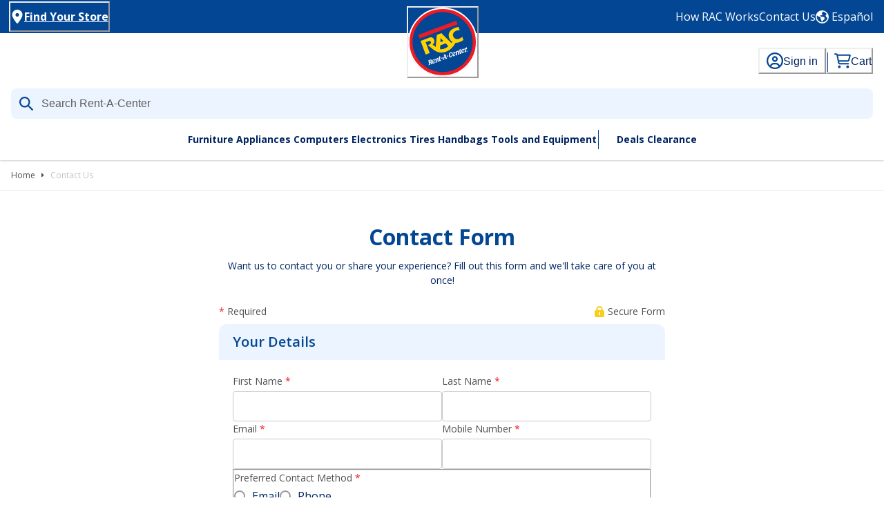

--- FILE ---
content_type: text/html; charset=utf-8
request_url: https://www.rentacenter.com/en-us/contact-us
body_size: 161777
content:
<!doctype html><html lang="en-US"><head><meta name="charset" content="utf-8"/><meta name="viewport" content="width=device-width, initial-scale=1.0, minimum-scale=1.0, maximum-scale=5.0"/><meta name="format-detection" content="telephone=no"/><link data-react-helmet="true" rel="stylesheet" href="https://cdnjs.cloudflare.com/ajax/libs/slick-carousel/1.8.1/slick.min.css"/><link data-react-helmet="true" rel="stylesheet" href="https://cdnjs.cloudflare.com/ajax/libs/slick-carousel/1.8.1/slick-theme.min.css"/><link data-react-helmet="true" rel="stylesheet" type="text/css" href="/mobify/bundle/3731/static/css/main.css"/><link data-react-helmet="true" rel="shortcut icon" type="image/x-icon" href="/mobify/bundle/3731/static/img/global/apple-touch-icon-32.png"/><link data-react-helmet="true" rel="apple-touch-icon" href="/mobify/bundle/3731/static/img/global/apple-touch-icon.png"/><link data-react-helmet="true" rel="apple-touch-icon" sizes="180x180" href="/mobify/bundle/3731/static/img/global/apple-touch-icon-180.png"/><link data-react-helmet="true" rel="apple-touch-icon" sizes="152x152" href="/mobify/bundle/3731/static/img/global/apple-touch-icon-152.png"/><link data-react-helmet="true" rel="apple-touch-icon" sizes="120x120" href="/mobify/bundle/3731/static/img/global/apple-touch-icon-120.png"/><link data-react-helmet="true" rel="icon" type="image/png" sizes="16x16" href="/mobify/bundle/3731/static/img/global/apple-touch-icon-16.png"/><link data-react-helmet="true" rel="icon" type="image/png" sizes="32x32" href="/mobify/bundle/3731/static/img/global/apple-touch-icon-32.png"/><link data-react-helmet="true" rel="icon" type="image/png" sizes="96x96" href="/mobify/bundle/3731/static/img/global/apple-touch-icon-96.png"/><link data-react-helmet="true" rel="manifest" href="/mobify/bundle/3731/static/manifest.json"/><link data-react-helmet="true" rel="alternate" hrefLang="en-us" href="https://www.rentacenter.com/en-us/contact-us"/><link data-react-helmet="true" rel="alternate" hrefLang="es-us" href="https://www.rentacenter.com/es-us/contact-us"/><link data-react-helmet="true" rel="alternate" hrefLang="x-default" href="https://www.rentacenter.com/en-us/contact-us"/><link data-react-helmet="true" rel="canonical" href="https://www.rentacenter.com/en-us/contact-us"/><meta data-react-helmet="true" name="theme-color" content="#0176D3"/><meta data-react-helmet="true" name="apple-mobile-web-app-title" content="Rent to Own Furniture, Appliances, Electronics, and Computers"/><meta data-react-helmet="true" name="description" content="How can we help you? Contact Rent-A-Center customer service or fill out an online contact form with your Rent-A-Center question."/><script data-react-helmet="true" src="/mobify/bundle/3731/static/sfchat/sf_Data_Collector.js"></script><script data-react-helmet="true" src="/mobify/bundle/3731/static/sfchat/sf_data_send.js"></script><script data-react-helmet="true" src="/mobify/bundle/3731/static/sfchat/dexie-3.2.3.min.js"></script><script data-react-helmet="true" src="https://request.eprotect.vantivprelive.com/eProtect/js/payframe-client.min.js" async=""></script><script data-react-helmet="true" type="application/ld+json">{"@context":"https://schema.org","@type":"Organization","name":"Rent-A-Center","url":"https://www.rentacenter.com","address":{"@type":"PostalAddress","addressLocality":"Plano","addressRegion":"TX","addressCountry":"US"}}</script><title data-react-helmet="true">Contact Rent-A-Center Online or Call Customer Service</title></head><body><div><svg xmlns="http://www.w3.org/2000/svg" xmlns:xlink="http://www.w3.org/1999/xlink" style="position: absolute; width: 0; height: 0" aria-hidden="true" id="__SVG_SPRITE_NODE__"><symbol viewBox="0 0 24 24" xmlns="http://www.w3.org/2000/svg" id="account-white">
    <path fill-rule="evenodd" clip-rule="evenodd" d="M17.0044 7C17.0044 9.76142 14.7652 12 12.0029 12C9.24067 12 7.00142 9.76142 7.00142 7C7.00142 4.23858 9.24067 2 12.0029 2C14.7652 2 17.0044 4.23858 17.0044 7ZM15.0038 7C15.0038 5.34315 13.6603 4 12.0029 4C10.3456 4 9.00202 5.34315 9.00202 7C9.00202 8.65685 10.3456 10 12.0029 10C13.6603 10 15.0038 8.65685 15.0038 7ZM21.8959 20.55L20.0054 16.76C19.1574 15.0683 17.4268 14.0001 15.534 14H8.47186C6.57907 14.0001 4.84848 15.0683 4.00051 16.76L2.10994 20.55C1.95392 20.8595 1.96935 21.2277 2.15071 21.5231C2.33208 21.8185 2.65351 21.999 3.00021 22H21.0057C21.3524 21.999 21.6738 21.8185 21.8551 21.5231C22.0365 21.2277 22.0519 20.8595 21.8959 20.55ZM5.79105 17.66L4.6207 20H19.3852L18.2148 17.66C17.7075 16.6441 16.6698 16.0016 15.534 16H8.47186C7.33602 16.0016 6.29839 16.6441 5.79105 17.66Z" fill="white" />
</symbol><symbol viewBox="0 0 24 24" fill="none" xmlns="http://www.w3.org/2000/svg" id="basket-white">
<path fill-rule="evenodd" clip-rule="evenodd" d="M5.72 4.00002H21.5C21.7761 4.00002 22 4.22387 22 4.50002V5.00002C21.9928 5.8299 21.7687 6.64346 21.35 7.36002L19 11.49C18.4915 12.404 17.5357 12.979 16.49 13H10.26C10.0439 12.9954 9.82904 12.9652 9.62 12.91L8.62 15H19.5C19.7761 15 20 15.2239 20 15.5V16.5C20 16.7762 19.7761 17 19.5 17H7C6.72633 17.0063 6.4704 16.865 6.33 16.63L6.11 16.25C5.99438 16.0275 5.99438 15.7626 6.11 15.54L7.97 11.84C7.86843 11.7328 7.77797 11.6155 7.7 11.49L3.42 4.00002H2.5C2.22386 4.00002 2 3.77616 2 3.50002V2.50002C2 2.22387 2.22386 2.00002 2.5 2.00002H3.42C4.13737 1.99717 4.80132 2.37875 5.16 3.00002L5.72 4.00002ZM16.53 11C16.8452 10.9619 17.1236 10.7763 17.28 10.5L19.64 6.37002C19.678 6.29401 19.708 6.214 19.7376 6.13506C19.7547 6.08936 19.7717 6.04401 19.79 6.00002H6.87L9.44 10.5C9.61755 10.8076 9.94489 10.9979 10.3 11H16.53ZM18 18C16.8954 18 16 18.8954 16 20C16 21.1046 16.8954 22 18 22C19.1046 22 20 21.1046 20 20C20 18.8954 19.1046 18 18 18ZM6 20C6 18.8954 6.89543 18 8 18C9.10457 18 10 18.8954 10 20C10 21.1046 9.10457 22 8 22C6.89543 22 6 21.1046 6 20Z" fill="white" />
</symbol><symbol viewBox="0 0 20 20" fill="none" xmlns="http://www.w3.org/2000/svg" id="location-blue">
<path fill-rule="evenodd" clip-rule="evenodd" d="M16 8C16 3.58172 12.4183 0 8 0C3.58172 0 0 3.58172 0 8C0 11.7448 1.83051 13.2169 3.52961 14.5833C4.65265 15.4865 5.71829 16.3434 6.16 17.78L6.67 19.32C6.81299 19.7454 7.22185 20.0234 7.67 20H8.23C8.67815 20.0234 9.08701 19.7454 9.23 19.32L9.74 17.78C10.2178 16.3544 11.2945 15.4996 12.4226 14.604C14.151 13.2317 16 11.7637 16 8ZM8 2C4.68629 2 2 4.68629 2 8C2 10.8 3.18 11.74 4.82 13C6.19881 13.9318 7.29809 15.2212 8 16.73C8.7053 15.2233 9.80387 13.9348 11.18 13C12.82 11.74 14 10.8 14 8C14 4.68629 11.3137 2 8 2ZM10 8C10 9.10457 9.10457 10 8 10C6.89543 10 6 9.10457 6 8C6 6.89543 6.89543 6 8 6C9.10457 6 10 6.89543 10 8Z" fill="#004883" />
</symbol><symbol xmlns="http://www.w3.org/2000/svg" viewBox="0 0 15 15" id="location-white">
  <path id="location-white_location" d="M7.5,4.922A2.578,2.578,0,1,0,10.078,7.5,2.578,2.578,0,0,0,7.5,4.922Zm0,3.75A1.172,1.172,0,1,1,8.672,7.5,1.173,1.173,0,0,1,7.5,8.672ZM14.531,6.8H13.076A5.621,5.621,0,0,0,8.2,1.924V.469A.469.469,0,0,0,7.734,0H7.266A.469.469,0,0,0,6.8.469V1.924A5.621,5.621,0,0,0,1.924,6.8H.469A.469.469,0,0,0,0,7.266v.469A.469.469,0,0,0,.469,8.2H1.924A5.621,5.621,0,0,0,6.8,13.076v1.455A.469.469,0,0,0,7.266,15h.469a.469.469,0,0,0,.469-.469V13.076A5.621,5.621,0,0,0,13.076,8.2h1.455A.469.469,0,0,0,15,7.734V7.266A.469.469,0,0,0,14.531,6.8ZM7.5,11.719A4.219,4.219,0,1,1,11.719,7.5,4.224,4.224,0,0,1,7.5,11.719Z" />
</symbol><symbol viewBox="0 0 100 100" fill="none" xmlns="http://www.w3.org/2000/svg" id="brand-logo">
<g clip-path="url(#brand-logo_clip0_2934_91107)">
<path d="M99.913 50.003C99.913 77.5503 77.5481 99.8805 49.9581 99.8805C22.368 99.8805 0.00463867 77.5503 0.00463867 50.003C0.00463867 22.4557 22.3695 0.125488 49.9565 0.125488C77.5435 0.125488 99.9115 22.4557 99.9115 50.0015L99.913 50.003Z" fill="#ED1C24" />
<path d="M91.4146 36.6698C98.7686 59.4698 86.1708 83.9209 63.2779 91.2822C40.382 98.6465 15.8618 86.1333 8.50462 63.338C1.15058 40.5395 13.7453 16.0868 36.6428 8.72403C59.5357 1.35814 84.059 13.8744 91.4146 36.6698Z" fill="#034694" />
<path d="M69.5341 18.9519L71.5357 24.2682L16.6816 44.8449L14.6816 39.5302L69.5341 18.9519Z" fill="#ED1C24" />
<path d="M48.1942 65.1349C40.1538 65.355 34.16 58.8558 28.6181 54.2744C32.292 52.8976 33.6119 51.7194 32.9023 49.831C32.292 48.2124 30.8604 48.0651 29.2982 48.6511C28.2563 49.0418 25.3526 50.1302 25.3526 50.1302L31.2346 65.8062L25.393 67.9752L17.9939 48.2945L31.7843 43.1131C33.1725 42.5938 36.4427 43.0697 37.7268 46.5845C39.1554 50.5023 36.3868 52.6883 35.4411 53.5395C36.9877 54.724 38.424 55.7519 39.9333 56.9038C40.483 51.2635 41.011 45.2914 41.4784 39.4837C43.6305 38.6713 45.9085 37.817 48.0467 37.0155C52.8153 41.8325 57.7392 46.6248 62.7284 51.3054C63.1849 50.8093 63.4163 50.1318 63.7097 49.4868C60.8309 47.7023 58.9566 44.2883 58.6833 40.848C58.1958 37.2713 60.5684 33.4279 63.4147 31.5535C66.0871 29.8 69.8091 28.4046 72.9318 27.9829L74.6864 32.6434C71.57 32.7907 67.4659 33.741 65.7051 36.4961C64.1927 38.6217 64.8464 41.2186 66.0389 43.2418C67.365 45.0542 69.983 46.0046 72.1787 45.5566C74.601 45.1302 76.5793 43.6914 78.3495 42.3286L80.0529 46.8434C77.0203 49.2713 72.4442 51.2573 68.5405 50.893C64.6802 58.786 57.4535 64.879 48.1927 65.1318L48.1942 65.1349ZM46.8417 44.1085L46.6336 49.9876L51.0172 48.3411C49.7206 46.9938 48.1989 45.4248 46.8417 44.1085ZM54.3759 51.6992L46.4597 54.6697C46.3805 56.7023 46.2827 58.3504 46.1352 60.1922C50.219 60.7519 55.1678 58.9007 58.1414 55.8015L54.3759 51.6992Z" fill="#FFD200" />
<path d="M84.8043 63.183C84.6459 62.7396 84.8866 62.2868 85.3136 62.138C85.7344 61.9845 86.2127 62.1814 86.368 62.6248C86.5295 63.0713 86.2857 63.5271 85.8649 63.676C85.4379 63.8264 84.9643 63.631 84.8043 63.1845V63.183ZM85.8167 63.5473C86.1677 63.4233 86.3431 63.0527 86.2127 62.6822C86.0807 62.3163 85.7096 62.1395 85.3587 62.2651C85.0031 62.3907 84.8261 62.7644 84.9565 63.1287C85.09 63.4977 85.4612 63.6729 85.8152 63.5489L85.8167 63.5473ZM85.5838 63.4093L85.4487 63.4574L85.1335 62.5675L85.472 62.4465C85.6801 62.3737 85.8121 62.4124 85.8742 62.5861C85.9301 62.7442 85.8571 62.8496 85.7329 62.9147L86.1258 63.2124L85.9736 63.2698L85.6009 62.9675L85.4472 63.0217L85.5838 63.4093ZM85.5652 62.8496C85.6801 62.8093 85.7795 62.7659 85.7329 62.6295C85.6941 62.5178 85.5838 62.5333 85.4907 62.5675L85.3074 62.631L85.4037 62.907L85.5652 62.8496Z" fill="white" />
<path d="M32.3881 75.2465C33.2763 74.9721 33.9456 75.3069 34.253 76.1907C34.812 77.8077 33.2685 78.7162 33.2685 78.7162C33.7701 79.0031 33.9813 79.9752 34.3772 80.6124C34.4797 80.7798 34.8244 80.6868 34.826 80.8589L34.9533 81.5829L33.4487 82.1178C33.4487 82.1178 32.4564 79.8697 32.3244 79.6976C32.09 79.3876 31.694 79.5488 31.3244 79.7209C31.385 80.6775 31.5279 82.7876 31.5279 82.7876L29.6397 83.4527L29.6039 82.8046C29.7049 82.7007 30.0729 82.3581 30.0667 82.0651C30.0667 82.0651 29.753 77.9286 29.7002 77.5162C29.6474 77.0976 29.2577 77.0852 29.2577 77.0852L29.1956 76.386L32.3881 75.2449V75.2465ZM31.2934 78.7069C31.2934 78.7069 31.8229 78.5441 32.3943 78.3147C32.9611 78.0899 32.944 77.3255 32.8229 76.9286C32.7049 76.5302 32.4844 76.2294 32.0806 76.372C31.6769 76.5131 31.1645 76.7069 31.1645 76.7069L31.2949 78.7069H31.2934Z" fill="white" />
<path d="M55.6802 72.8031C55.8169 73.0992 56.2299 73.0589 56.2299 73.0589L56.379 73.6853L53.8386 74.5876L53.7579 73.893C53.7579 73.893 54.2097 73.5845 54.2408 73.307L54.0374 72.5907L52.0529 73.2946L51.9644 74.1783C51.9489 74.3535 52.2843 74.3442 52.2843 74.3442L52.438 75.1039L50.4426 75.8186L50.3821 75.0698C50.3821 75.0698 50.7392 74.8884 50.7858 74.6837L52.1103 69.3039C52.1662 68.9892 51.6662 69.0837 51.6662 69.0837L51.3448 68.3396L53.7796 67.4775L55.6787 72.8047L55.6802 72.8031ZM53.733 71.8419L52.8914 69.4434L52.2516 72.3861L53.7346 71.8419H53.733Z" fill="white" />
<path d="M48.8213 74.3023C49.2189 74.3968 49.6723 73.9224 49.826 73.2449C49.9797 72.5705 49.7794 71.9488 49.3788 71.8573C48.9751 71.7658 48.5279 72.2371 48.3726 72.9147C48.2204 73.5906 48.4176 74.2139 48.8213 74.3023Z" fill="white" />
<path d="M56.6847 71.5084C57.0869 71.5999 57.5356 71.127 57.6894 70.4511C57.8446 69.772 57.6412 69.1534 57.2437 69.0604C56.8415 68.9689 56.3881 69.4433 56.2375 70.1162C56.0807 70.7937 56.281 71.417 56.6832 71.5069L56.6847 71.5084Z" fill="white" />
<path d="M63.702 68.5938C63.837 70.2992 62.778 71.6946 61.8883 72.0109C60.5529 72.4868 59.7547 71.9721 59.1383 70.2481C58.4209 68.231 59.2749 65.3597 61.1181 64.7039C61.7237 64.4915 62.1103 64.3954 62.6383 64.8217L62.8277 64.2388L63.4721 63.9907L63.5917 66.6248L62.9193 66.8837C62.5964 66.2047 62.1305 65.4589 61.5343 65.6698C60.5203 66.031 60.0156 68.214 60.5529 69.721C60.9007 70.6915 61.351 70.8992 61.997 70.6713C62.5343 70.4791 62.6957 69.7954 62.8697 68.8853L63.7035 68.5938H63.702Z" fill="white" />
<path d="M75.5715 59.7257L75.6585 60.9474L76.5855 60.6171L76.6771 61.4544L75.7144 61.7954L75.997 65.5102C76.0606 66.304 76.8479 65.5055 76.8479 65.5055L77.115 65.6699C77.101 66.2823 76.6771 66.6249 76.3277 66.8373C75.9752 67.0482 74.7516 67.535 74.5715 66.0683L74.2532 62.2978L73.9023 62.4264L73.865 61.6094C73.865 61.6094 74.9333 61.0838 74.9644 59.9381L75.5684 59.7241L75.5715 59.7257Z" fill="white" />
<path d="M80.8277 60.2931L82.4551 58.5473L83.1709 58.2962L83.3262 58.9845C83.7051 58.1923 84.115 57.2791 84.7672 57.6543C85.6833 58.183 85.2951 59.8497 84.6802 60.2124C84.07 60.5768 83.8029 59.938 83.8976 59.4776C83.5762 59.1194 83.351 59.8931 83.3464 60.3225C83.3464 60.5783 83.4597 62.752 83.4597 62.752C83.5032 63.1148 84.1259 63.0683 84.129 63.2186L84.2268 63.9442L81.8448 64.7876L81.6631 64.2636C81.6631 64.2636 82.143 63.8016 82.1352 63.4605C82.1274 63.1179 81.8821 60.1613 81.8821 60.1613L78.2548 63.8373C78.424 64.3985 78.7237 64.6295 79.1585 64.7008C79.6818 64.7892 80.3029 63.7055 80.7625 62.9985L81.3308 63.2667C81.1476 64.2512 80.1135 65.4 79.733 65.5923C79.2656 65.8264 77.1523 66.7179 76.9209 63.6962C76.8231 62.4326 77.1911 61.0838 77.8355 60.4683C78.9364 59.4186 79.7905 59.4745 80.2066 59.6791C80.6243 59.8822 80.8293 60.2915 80.8293 60.2915L80.8277 60.2931ZM78.3029 60.9473C77.9147 61.4264 77.8355 62.1659 78.0513 63.0714C78.0824 63.0559 79.7253 61.3132 79.7253 61.3132C79.7253 61.3132 79.0405 60.0403 78.3029 60.9473Z" fill="white" />
<path d="M68.1102 64.8124L69.7313 63.0698L70.4518 62.8171L70.5822 63.831C71.0745 63.1147 72.0527 61.8295 72.8943 62.2961C73.2235 62.4791 73.2732 62.983 73.3742 63.5752C73.3742 63.5752 73.5279 65.8744 73.5915 66.4605C73.6164 66.6977 74.0481 66.7426 74.0481 66.7426L74.0698 67.5721L72.2981 68.1985L71.9673 64.2465C71.8648 63.4155 70.6211 64.1364 70.7499 64.8L71.1009 68.6109L69.1242 69.3085L68.9425 68.7861C68.9425 68.7861 69.4223 68.3287 69.4145 67.9861C69.4068 67.645 69.1614 64.6868 69.1614 64.6868L65.5341 68.3613C65.7034 68.924 66.0015 69.1504 66.4347 69.2248C66.9596 69.3116 67.5807 68.2326 68.0403 67.524L68.6071 67.7876C68.427 68.7737 67.3912 69.924 67.0108 70.1147C66.5434 70.352 64.4316 71.2434 64.2002 68.2202C64.104 66.9566 64.472 65.6062 65.1148 64.9938C66.2142 63.9411 67.0729 63.9969 67.4875 64.2031C67.9021 64.4062 68.1086 64.814 68.1086 64.814L68.1102 64.8124ZM65.5838 65.4682C65.1754 65.9318 65.1164 66.6884 65.3322 67.5969C65.3664 67.5768 67.0077 65.8341 67.0077 65.8341C67.0077 65.8341 66.4363 64.4961 65.5838 65.4682Z" fill="white" />
<path d="M38.6211 75.4373L40.2438 73.6931L40.9643 73.4388L41.0932 74.4528C41.587 73.738 42.5637 72.4497 43.4068 72.9179C43.736 73.1024 43.7857 73.6032 43.8866 74.1954C43.8866 74.1954 44.0419 76.4962 44.104 77.0822C44.1273 77.3194 44.5574 77.3659 44.5574 77.3659L44.5838 78.1892L42.8106 78.8187L42.4767 74.8652C42.3789 74.0342 41.1335 74.7582 41.2655 75.4171L41.6133 79.2295L39.6413 79.9272L39.4581 79.4016C39.4581 79.4016 39.9363 78.9427 39.9286 78.6016C39.9192 78.2559 39.6724 75.3024 39.6724 75.3024L36.0481 78.9768C36.2189 79.538 36.5155 79.7644 36.9519 79.8373C37.4751 79.9272 38.0963 78.8466 38.5574 78.138L39.1227 78.4032C38.9425 79.3908 37.9053 80.5411 37.5279 80.7303C37.059 80.9659 34.9472 81.859 34.7158 78.8342C34.618 77.5706 34.986 76.2218 35.6289 75.6078C36.7283 74.5582 37.587 74.6125 38.0015 74.8156C38.4177 75.0218 38.6211 75.4295 38.6211 75.4295V75.4373ZM36.0963 76.0884C35.6568 76.5241 35.6289 77.3086 35.8447 78.2171L37.5202 76.4574C37.5202 76.4574 37.0869 75.1148 36.0963 76.0884Z" fill="white" />
<path d="M46.0078 70.2356L46.0932 71.4573L47.0264 71.1286L47.1165 71.9643L46.1537 72.3085L46.4363 76.0201C46.5 76.817 47.2904 76.0139 47.2904 76.0139L47.5559 76.1844C47.5419 76.7953 47.118 77.1379 46.7655 77.3503C46.4162 77.5612 45.1941 78.0465 45.014 76.5813L44.6941 72.8077L44.3416 72.9364L44.3059 72.1209C44.3059 72.1209 45.3727 71.5984 45.4037 70.4511L46.0093 70.2371L46.0078 70.2356Z" fill="white" />
</g>
<rect x="1" y="1" width="98" height="98" rx="49" stroke="white" stroke-width="2" />
<defs>
<clipPath id="brand-logo_clip0_2934_91107">
<rect width="100" height="100" rx="50" fill="white" />
</clipPath>
</defs>
</symbol><symbol viewBox="0 0 36 36" fill="none" xmlns="http://www.w3.org/2000/svg" id="360-viewer">
<rect width="36" height="36" rx="18" fill="white" />
<path d="M7.77344 16.0391H7.82812C7.68229 16.4766 7.3724 16.7135 6.89844 16.75C6.27865 16.6771 6.00521 16.349 6.07812 15.7656C6.73438 12.9948 8.15625 10.7344 10.3438 8.98438C12.4948 7.23438 15.0469 6.32292 18 6.25C20.2604 6.28646 22.3021 6.83333 24.125 7.89062C25.9479 8.94792 27.4062 10.388 28.5 12.2109V8.875C28.5365 8.32812 28.8281 8.03646 29.375 8C29.9219 8.03646 30.2135 8.32812 30.25 8.875V14.125C30.2135 14.6719 29.9219 14.9635 29.375 15H28.5547H24.125C23.5781 14.9635 23.2865 14.6719 23.25 14.125C23.2865 13.5781 23.5781 13.2865 24.125 13.25H27.0781C26.1667 11.6458 24.9089 10.3698 23.3047 9.42188C21.737 8.51042 19.9688 8.03646 18 8C15.4844 8.03646 13.2969 8.80208 11.4375 10.2969C9.61458 11.7552 8.39323 13.6693 7.77344 16.0391ZM28.2266 21.0156V20.9609C28.3359 20.5234 28.6276 20.2865 29.1016 20.25C29.7214 20.3229 29.9948 20.651 29.9219 21.2344C29.2656 24.0052 27.862 26.2656 25.7109 28.0156C23.5234 29.7656 20.9531 30.6771 18 30.75C15.7396 30.7135 13.6979 30.1667 11.875 29.1094C10.0521 28.0521 8.59375 26.6302 7.5 24.8438V28.125C7.46354 28.6719 7.17188 28.9635 6.625 29C6.11458 28.9635 5.82292 28.6719 5.75 28.125V22.875C5.82292 22.3281 6.11458 22.0365 6.625 22H7.44531H11.875C12.4219 22.0365 12.7135 22.3281 12.75 22.875C12.7135 23.4219 12.4219 23.7135 11.875 23.75H8.92188C9.83333 25.3542 11.0911 26.6302 12.6953 27.5781C14.263 28.4896 16.0312 28.9635 18 29C20.5156 28.9635 22.7031 28.1979 24.5625 26.7031C26.3854 25.2448 27.6068 23.349 28.2266 21.0156Z" fill="#0F99D6" />
<path d="M22.5 15C22.3542 15 22.2344 14.9531 22.1406 14.8594C22.0469 14.7656 22 14.6458 22 14.5C22 14.3542 22.0469 14.2344 22.1406 14.1406C22.2344 14.0469 22.3542 14 22.5 14C22.6458 14 22.7656 14.0469 22.8594 14.1406C22.9531 14.2344 23 14.3542 23 14.5C23 14.6458 22.9531 14.7656 22.8594 14.8594C22.7656 14.9531 22.6458 15 22.5 15ZM13.375 15H15.375C15.5208 15.0104 15.6302 15.0781 15.7031 15.2031C15.7656 15.3281 15.7604 15.4531 15.6875 15.5781L14.5625 17.2656C14.9792 17.3177 15.3229 17.4948 15.5938 17.7969C15.8542 18.0885 15.9896 18.4479 16 18.875V19.5C15.9896 19.9271 15.8438 20.2812 15.5625 20.5625C15.2812 20.8438 14.9271 20.9896 14.5 21H14.4844C13.9531 20.9896 13.5365 20.7656 13.2344 20.3281L13.0625 20.0781C12.9583 19.8802 12.9948 19.7083 13.1719 19.5625C13.3698 19.4583 13.5417 19.4948 13.6875 19.6719L13.8594 19.9219C14.0052 20.1302 14.2135 20.2396 14.4844 20.25H14.5C14.7083 20.2396 14.8854 20.1667 15.0312 20.0312C15.1667 19.8854 15.2396 19.7083 15.25 19.5V18.875C15.2396 18.625 15.1562 18.4167 15 18.25C14.8333 18.0938 14.625 18.0104 14.375 18H13.875C13.7292 18 13.6198 17.9323 13.5469 17.7969C13.4844 17.6719 13.4896 17.5469 13.5625 17.4219L14.6719 15.75H13.375C13.1458 15.7292 13.0208 15.6042 13 15.375C13.0208 15.1458 13.1458 15.0208 13.375 15ZM20.25 16.25V19.75C20.25 19.8958 20.2969 20.0156 20.3906 20.1094C20.4844 20.2031 20.6042 20.25 20.75 20.25C20.8958 20.25 21.0156 20.2031 21.1094 20.1094C21.2031 20.0156 21.25 19.8958 21.25 19.75V16.25C21.25 16.1042 21.2031 15.9844 21.1094 15.8906C21.0156 15.7969 20.8958 15.75 20.75 15.75C20.6042 15.75 20.4844 15.7969 20.3906 15.8906C20.2969 15.9844 20.25 16.1042 20.25 16.25ZM22 19.75C21.9896 20.1042 21.8698 20.401 21.6406 20.6406C21.401 20.8698 21.1042 20.9896 20.75 21C20.3958 20.9896 20.099 20.8698 19.8594 20.6406C19.6302 20.401 19.5104 20.1042 19.5 19.75V16.25C19.5104 15.8958 19.6302 15.599 19.8594 15.3594C20.099 15.1302 20.3958 15.0104 20.75 15C21.1042 15.0104 21.401 15.1302 21.6406 15.3594C21.8698 15.599 21.9896 15.8958 22 16.25V19.75ZM17.25 16.5V17.1094C17.4062 17.0365 17.5729 17 17.75 17C18.1042 17.0104 18.401 17.1302 18.6406 17.3594C18.8698 17.599 18.9896 17.8958 19 18.25V19.75C18.9896 20.1042 18.8698 20.401 18.6406 20.6406C18.401 20.8698 18.1042 20.9896 17.75 21C17.3958 20.9896 17.099 20.8698 16.8594 20.6406C16.6302 20.401 16.5104 20.1042 16.5 19.75V18.5V16.5C16.5104 16.0729 16.6562 15.7188 16.9375 15.4375C17.2188 15.1562 17.5729 15.0104 18 15C18.2292 15.0208 18.3542 15.1458 18.375 15.375C18.3542 15.6042 18.2292 15.7292 18 15.75C17.7917 15.7604 17.6146 15.8333 17.4688 15.9688C17.3333 16.1146 17.2604 16.2917 17.25 16.5ZM17.75 17.75C17.6042 17.75 17.4844 17.7969 17.3906 17.8906C17.2969 17.9844 17.25 18.1042 17.25 18.25V19.75C17.25 19.8958 17.2969 20.0156 17.3906 20.1094C17.4844 20.2031 17.6042 20.25 17.75 20.25C17.8958 20.25 18.0156 20.2031 18.1094 20.1094C18.2031 20.0156 18.25 19.8958 18.25 19.75V18.25C18.25 18.1042 18.2031 17.9844 18.1094 17.8906C18.0156 17.7969 17.8958 17.75 17.75 17.75Z" fill="#0F99D6" />
</symbol><symbol viewBox="0 0 67 68" fill="none" xmlns="http://www.w3.org/2000/svg" id="userlogin">
<path d="M33.5 66.5C51.4493 66.5 66 51.9493 66 34C66 16.0507 51.4493 1.5 33.5 1.5C15.5507 1.5 1 16.0507 1 34C1 51.9493 15.5507 66.5 33.5 66.5Z" fill="white" stroke="#034694" stroke-width="2" stroke-miterlimit="10" />
<path d="M33.5 33.25C32.1328 33.25 30.8828 32.918 29.75 32.2539C28.6172 31.5898 27.6992 30.6719 26.9961 29.5C26.332 28.3281 26 27.0781 26 25.75C26 24.4219 26.332 23.1719 26.9961 22C27.6992 20.8281 28.6172 19.9102 29.75 19.2461C30.8828 18.582 32.1328 18.25 33.5 18.25C34.8672 18.25 36.1172 18.582 37.25 19.2461C38.3828 19.9102 39.3008 20.8281 40.0039 22C40.668 23.1719 41 24.4219 41 25.75C41 27.0781 40.668 28.3281 40.0039 29.5C39.3008 30.6719 38.3828 31.5898 37.25 32.2539C36.1172 32.918 34.8672 33.25 33.5 33.25ZM30.8047 36.0625H36.1953C39.125 36.1406 41.5859 37.1562 43.5781 39.1094C45.5312 41.1016 46.5469 43.5625 46.625 46.4922C46.625 47 46.4492 47.4102 46.0977 47.7227C45.7852 48.0742 45.375 48.25 44.8672 48.25H22.1328C21.625 48.25 21.2148 48.0742 20.9023 47.7227C20.5508 47.4102 20.375 47 20.375 46.4922C20.4531 43.5625 21.4688 41.1016 23.4219 39.1094C25.4141 37.1562 27.875 36.1406 30.8047 36.0625Z" fill="#034694" />
</symbol><symbol viewBox="0 0 16 16" fill="none" xmlns="http://www.w3.org/2000/svg" id="addOn-info">
<path d="M8 16C6.54167 15.9792 5.20833 15.625 4 14.9375C2.79167 14.2292 1.8125 13.25 1.0625 12C0.354167 10.7292 0 9.39583 0 8C0 6.60417 0.354167 5.27083 1.0625 4C1.8125 2.75 2.79167 1.77083 4 1.0625C5.20833 0.375 6.54167 0.0208333 8 0C9.45833 0.0208333 10.7917 0.375 12 1.0625C13.2083 1.77083 14.1875 2.75 14.9375 4C15.6458 5.27083 16 6.60417 16 8C16 9.39583 15.6458 10.7292 14.9375 12C14.1875 13.25 13.2083 14.2292 12 14.9375C10.7917 15.625 9.45833 15.9792 8 16ZM6.75 10.5C6.29167 10.5417 6.04167 10.7917 6 11.25C6.04167 11.7083 6.29167 11.9583 6.75 12H9.25C9.70833 11.9583 9.95833 11.7083 10 11.25C9.95833 10.7917 9.70833 10.5417 9.25 10.5H9V7.75C8.95833 7.29167 8.70833 7.04167 8.25 7H6.75C6.29167 7.04167 6.04167 7.29167 6 7.75C6.04167 8.20833 6.29167 8.45833 6.75 8.5H7.5V10.5H6.75ZM8 4C7.70833 4 7.46875 4.09375 7.28125 4.28125C7.09375 4.46875 7 4.70833 7 5C7 5.29167 7.09375 5.53125 7.28125 5.71875C7.46875 5.90625 7.70833 6 8 6C8.29167 6 8.53125 5.90625 8.71875 5.71875C8.90625 5.53125 9 5.29167 9 5C9 4.70833 8.90625 4.46875 8.71875 4.28125C8.53125 4.09375 8.29167 4 8 4Z" fill="white" />
</symbol><symbol viewBox="0 0 20 16" fill="none" xmlns="http://www.w3.org/2000/svg" id="rates-delivery">
<path d="M3.5 0H11.5C11.9167 0.0208333 12.2708 0.166667 12.5625 0.4375C12.8333 0.729167 12.9792 1.08333 13 1.5V3H14.5938C15.1354 3 15.6042 3.19792 16 3.59375L18.4062 6C18.8021 6.39583 19 6.86458 19 7.40625V8V9V11C19.2917 11 19.5312 11.0938 19.7188 11.2812C19.9062 11.4688 20 11.7083 20 12C20 12.2917 19.9062 12.5312 19.7188 12.7188C19.5312 12.9062 19.2917 13 19 13H18C17.9792 13.8542 17.6875 14.5625 17.125 15.125C16.5625 15.6875 15.8542 15.9792 15 16C14.1458 15.9792 13.4375 15.6875 12.875 15.125C12.3125 14.5625 12.0208 13.8542 12 13H8C7.97917 13.8542 7.6875 14.5625 7.125 15.125C6.5625 15.6875 5.85417 15.9792 5 16C4.14583 15.9792 3.4375 15.6875 2.875 15.125C2.3125 14.5625 2.02083 13.8542 2 13V9H6.5C6.8125 8.97917 6.97917 8.8125 7 8.5C6.97917 8.1875 6.8125 8.02083 6.5 8H2H0.5C0.1875 7.97917 0.0208333 7.8125 0 7.5C0.0208333 7.1875 0.1875 7.02083 0.5 7H2H7.5C7.8125 6.97917 7.97917 6.8125 8 6.5C7.97917 6.1875 7.8125 6.02083 7.5 6H2H1.5C1.1875 5.97917 1.02083 5.8125 1 5.5C1.02083 5.1875 1.1875 5.02083 1.5 5H2H8.5C8.8125 4.97917 8.97917 4.8125 9 4.5C8.97917 4.1875 8.8125 4.02083 8.5 4H2H0.5C0.1875 3.97917 0.0208333 3.8125 0 3.5C0.0208333 3.1875 0.1875 3.02083 0.5 3H2V1.5C2.02083 1.08333 2.16667 0.729167 2.4375 0.4375C2.72917 0.166667 3.08333 0.0208333 3.5 0ZM17 7.40625L14.5938 5H13V8H17V7.40625ZM5 11.5C4.4375 11.5208 4 11.7708 3.6875 12.25C3.4375 12.75 3.4375 13.25 3.6875 13.75C4 14.2292 4.4375 14.4792 5 14.5C5.5625 14.4792 6 14.2292 6.3125 13.75C6.5625 13.25 6.5625 12.75 6.3125 12.25C6 11.7708 5.5625 11.5208 5 11.5ZM13.5 13C13.5208 13.5625 13.7708 14 14.25 14.3125C14.75 14.5625 15.25 14.5625 15.75 14.3125C16.2292 14 16.4792 13.5625 16.5 13C16.4792 12.4375 16.2292 12 15.75 11.6875C15.25 11.4375 14.75 11.4375 14.25 11.6875C13.7708 12 13.5208 12.4375 13.5 13Z" fill="#0F99D6" />
</symbol><symbol viewBox="0 0 23 21" fill="none" xmlns="http://www.w3.org/2000/svg" id="bundle-cart">
<path d="M0 1.4375C0.0520833 0.864583 0.364583 0.552083 0.9375 0.5H2.73438C3.61979 0.552083 4.27083 0.96875 4.6875 1.75H20.7422C21.263 1.77604 21.6797 1.98438 21.9922 2.375C22.2786 2.76562 22.3698 3.20833 22.2656 3.70312L20.6641 9.67969C20.4818 10.3047 20.1432 10.7995 19.6484 11.1641C19.1536 11.5547 18.5807 11.75 17.9297 11.75H6.67969L6.875 12.8828C7.00521 13.3516 7.31771 13.599 7.8125 13.625H19.0625C19.6354 13.6771 19.9479 13.9896 20 14.5625C19.9479 15.1354 19.6354 15.4479 19.0625 15.5H7.8125C7.10938 15.5 6.51042 15.2786 6.01562 14.8359C5.49479 14.4193 5.16927 13.8854 5.03906 13.2344L3.00781 2.64844C2.98177 2.46615 2.89062 2.375 2.73438 2.375H0.9375C0.364583 2.32292 0.0520833 2.01042 0 1.4375ZM5 18.625C5.02604 17.9219 5.33854 17.375 5.9375 16.9844C6.5625 16.6719 7.1875 16.6719 7.8125 16.9844C8.41146 17.375 8.72396 17.9219 8.75 18.625C8.72396 19.3281 8.41146 19.875 7.8125 20.2656C7.1875 20.5781 6.5625 20.5781 5.9375 20.2656C5.33854 19.875 5.02604 19.3281 5 18.625ZM18.125 16.75C18.8281 16.776 19.375 17.0885 19.7656 17.6875C20.0781 18.3125 20.0781 18.9375 19.7656 19.5625C19.375 20.1615 18.8281 20.474 18.125 20.5C17.4219 20.474 16.875 20.1615 16.4844 19.5625C16.1719 18.9375 16.1719 18.3125 16.4844 17.6875C16.875 17.0885 17.4219 16.776 18.125 16.75Z" fill="#0F99D6" />
</symbol><symbol xmlns="http://www.w3.org/2000/svg" viewBox="20 20 60 60" id="addon-discount">
  <path d="M 20,20 H 80 V 80 L 50,60 L 20,80 Z" fill="red" />
</symbol><symbol viewBox="0 0 62 53" fill="none" xmlns="http://www.w3.org/2000/svg" id="alert-triangle">
<path d="M31 0.25C32.7969 0.328125 34.1641 1.10937 35.1016 2.59375L60.4141 45.7188C61.1953 47.2812 61.1953 48.8438 60.4141 50.4062C59.4766 51.8906 58.1094 52.6719 56.3125 52.75H5.6875C3.89062 52.6719 2.52344 51.8906 1.58594 50.4062C0.804688 48.8438 0.804688 47.2812 1.58594 45.7188L27.0156 2.59375C27.9531 1.10937 29.2812 0.328125 31 0.25ZM31 15.25C29.2812 15.4062 28.3438 16.3437 28.1875 18.0625V31.1875C28.3438 32.9062 29.2812 33.8438 31 34C32.7188 33.8438 33.6562 32.9062 33.8125 31.1875V18.0625C33.6562 16.3437 32.7188 15.4062 31 15.25ZM34.75 41.5C34.75 40.4062 34.3984 39.5078 33.6953 38.8047C32.9922 38.1016 32.0938 37.75 31 37.75C29.9062 37.75 29.0078 38.1016 28.3047 38.8047C27.6016 39.5078 27.25 40.4062 27.25 41.5C27.25 42.5938 27.6016 43.4922 28.3047 44.1953C29.0078 44.8984 29.9062 45.25 31 45.25C32.0938 45.25 32.9922 44.8984 33.6953 44.1953C34.3984 43.4922 34.75 42.5938 34.75 41.5Z" fill="#FF0000" />
</symbol><symbol xmlns="http://www.w3.org/2000/svg" viewBox="0 0 448 512" id="lock-keyhole"><!--! Font Awesome Pro 6.4.2 by @fontawesome - https://fontawesome.com License - https://fontawesome.com/license (Commercial License) Copyright 2023 Fonticons, Inc. --><path d="M224 64c44.2 0 80 35.8 80 80v48H144V144c0-44.2 35.8-80 80-80zM80 144v48H64c-35.3 0-64 28.7-64 64V448c0 35.3 28.7 64 64 64H384c35.3 0 64-28.7 64-64V256c0-35.3-28.7-64-64-64H368V144C368 64.5 303.5 0 224 0S80 64.5 80 144zM256 320v64c0 17.7-14.3 32-32 32s-32-14.3-32-32V320c0-17.7 14.3-32 32-32s32 14.3 32 32z" /></symbol><symbol viewBox="0 0 128 128" xmlns="http://www.w3.org/2000/svg" xmlns:xlink="http://www.w3.org/1999/xlink" id="party-popper"><linearGradient id="party-popper_a" gradientUnits="userSpaceOnUse" x1="74.3843" x2="44.617" y1="61.8385" y2="79.6989"><stop offset=".0235" stop-color="#8f4700" /><stop offset="1" stop-color="#703e2d" /></linearGradient><path d="m7.45 123.27c2.27 2.46 11.62-1.83 19-5.27 5.53-2.57 27.66-11.65 38.66-16.36 2.97-1.27 7.29-2.93 10.4-7.02 2.76-3.64 10.08-19.1-4.66-34.76-14.96-15.9-30.37-11.51-36.13-7.43-3.39 2.4-6.15 7.81-7.39 10.56-5.24 11.62-12.71 32.91-15.75 41.28-2.23 6.17-6.38 16.56-4.13 19z" fill="#ffc107" /><g fill="#ff8f00"><path d="m25.85 66.49c.14 1.74.49 4.57 1.69 10.02.82 3.74 2.16 7.66 3.25 10.25 3.27 7.79 7.86 10.93 12.51 13.45 7.9 4.28 13.27 5.08 13.27 5.08l-6.44 2.63s-3.9-.81-9.22-3.43c-5.07-2.5-10.35-6.73-14.21-15.01-1.67-3.59-2.64-7.07-3.2-9.83-.69-3.42-.8-5.36-.8-5.36z" /><path d="m17.94 86.77s.8 6.49 6.16 14.68c6.28 9.58 15.05 11.15 15.05 11.15l-5.83 2.4s-6.51-1.99-12.7-10.44c-3.86-5.27-4.94-11.57-4.94-11.57z" /><path d="m12.39 102.15s1.46 5.6 4.66 9.78c3.81 4.99 8.66 6.44 8.66 6.44l-4.47 1.98s-3.39-.71-7.1-5.41c-2.82-3.57-3.62-7.67-3.62-7.67z" /></g><path d="m9.96 116.37c-.2-.45-.2-.96.01-1.4l25.47-52.82 4.19 15.75-26.8 38.71c-.72 1.08-2.34.94-2.87-.24z" fill="#fffde7" opacity=".44" /><path d="m41.65 83.19c11.9 13.92 25.45 12.18 29.96 8.66 4.52-3.53 8.09-15.66-3.76-29.35-12.42-14.34-26.48-10.25-29.73-7.15s-7.39 15.07 3.53 27.84z" fill="url(#party-popper_a)" /><path d="m82.52 88.92c-4.34-3.64-6.65-2.99-9.75-1.7-4 1.66-10.29 2.89-18.83 0l2.57-6.19c5.07 1.71 8.74.88 11.91-.99 4.08-2.4 9.66-5.69 18.34 1.6 3.62 3.04 7.33 5.06 10.05 4.14 1.98-.66 3.03-3.61 3.56-5.96.05-.21.13-.81.19-1.34.48-3.67 1.28-11.59 7.18-15.64 6.31-4.33 12.94-4.33 12.94-4.33l1.2 11.92c-3.05-.45-5.17.17-6.96 1.16-6.74 3.75-.87 18.15-11.36 22.99-10.09 4.69-18.34-3.4-21.04-5.66z" fill="#03a9f4" /><path d="m45.4 73.72-4.34-3.89c7.97-8.9 5.87-15.44 4.34-20.2-.31-.96-.6-1.87-.79-2.74-.68-3.08-.82-5.76-.61-8.1-3.06-3.81-4.41-7.8-4.5-8.07-1.86-5.63-.46-11.12 2.75-16.27 6.49-10.45 18.24-10.45 18.24-10.45l3.92 10.49c-2.98-.12-12.75.03-15.75 4.76-3.79 5.96-1.3 9.64-1.12 10.06.73-.95 1.47-1.71 2.13-2.3 4.79-4.25 8.95-4.86 11.6-4.62 2.98.27 5.68 1.77 7.61 4.23 2.11 2.7 2.98 6.21 2.31 9.4-.65 3.11-2.72 5.74-5.83 7.41-5.43 2.92-9.95 2.52-12.98 1.51.02.07.03.15.05.22.11.5.33 1.2.59 2.01 1.77 5.48 5.06 14.18-7.62 26.55zm7.35-37.53c.58.42 1.19.77 1.82 1.02 2.1.84 4.39.56 6.99-.84 1.53-.82 1.71-1.7 1.77-1.99.18-.87-.12-1.98-.77-2.81-.57-.73-1.23-1.11-2.02-1.19-1.5-.13-3.53.82-5.56 2.63-.97.87-1.71 1.94-2.23 3.18z" fill="#f44336" /><path d="m62.77 75.35-6.21-.17s2.95-16.66 12.5-19.46c1.79-.52 3.75-1.05 5.72-1.34 1.17-.18 3.02-.45 3.93-.79.21-1.57-.45-3.57-1.19-5.84-.58-1.76-1.18-3.57-1.5-5.55-.62-3.86.41-7.27 2.9-9.62 3.04-2.85 7.95-3.76 13.49-2.5 3.16.72 5.49 2.27 7.54 3.63 2.93 1.95 4.64 2.94 8.22.53 4.33-2.92-1.33-14.35-4.34-20.95l11.23-4.68c1.51 3.3 8.8 20.28 3.99 29.97-1.62 3.26-4.41 5.42-8.07 6.23-7.96 1.78-12.62-1.32-16.02-3.58-1.61-1.07-3.02-1.91-4.55-2.35-10.63-3.03 4.21 12.61-2.74 19.64-4.17 4.21-14.36 5.32-15.02 5.48-6.56 1.58-9.88 11.35-9.88 11.35z" fill="#f48fb1" /><path d="m43.99 38.79c-.19 2.2-.28 3.51.29 6.37 2.75 2.02 8.74 2.02 8.74 2.02-.26-.81-.49-1.51-.59-2.01-.02-.07-.03-.15-.05-.22-6.09-3.04-8.39-6.16-8.39-6.16z" fill="#c92b27" /><path d="m31.53 48.64-10.34-5.07 5.15-7.44 8.11 5.37z" fill="#ffc107" /><path d="m16.29 34.6c-5.28-.71-10.66-5.19-11.25-5.7l5.19-6.09c1.57 1.33 4.9 3.56 7.13 3.86z" fill="#fb8c00" /><path d="m25.61 21.27-7.6-2.49c.87-2.66 1.1-5.53.65-8.3l7.9-1.27c.65 4.02.32 8.19-.95 12.06z" fill="#03a9f4" /><path d="m74.11 14.35h8v10.56h-8z" fill="#fb8c00" transform="matrix(.9769 -.2137 .2137 .9769 -2.3917 17.1437)" /><path d="m92.46 17.77-5.5-5.81c2.88-2.73 3.54-6.3 3.54-6.34l7.9 1.29c-.1.63-1.11 6.29-5.94 10.86z" fill="#ffc107" /><path d="m96.54 47.3h7.32v8h-7.32z" fill="#fb8c00" transform="matrix(.9545 -.2983 .2983 .9545 -10.7408 32.2313)" /><path d="m97.55 113.03-7.95-.94c.34-2.83-1.77-6.3-2.35-7.07l6.4-4.8c.48.63 4.65 6.4 3.9 12.81z" fill="#f44336" /><path d="m120.37 102.89c-2.99-.45-6.05-.63-9.07-.52l-.27-8c3.51-.12 7.06.08 10.53.61z" fill="#fb8c00" /><path d="m112.29 109.43h8v10.87h-8z" fill="#f48fb1" transform="matrix(.7026 -.7116 .7116 .7026 -47.1516 116.922)" /><path d="m88.29 65.14h8.78v8.78h-8.78z" fill="#f44336" transform="matrix(.6583 .7527 -.7527 .6583 84.0086 -46.0064)" /></symbol><symbol xmlns="http://www.w3.org/2000/svg" viewBox="0 0 448 512" fill="#0f99d6" id="box-dollar"><!--! Font Awesome Pro 6.4.2 by @fontawesome - https://fontawesome.com License - https://fontawesome.com/license (Commercial License) Copyright 2023 Fonticons, Inc. --><path d="M93.7 32H208V160H0L50.7 58.5C58.9 42.3 75.5 32 93.7 32zM240 32H354.3c18.2 0 34.8 10.3 42.9 26.5L448 160H240V32zM0 192H448V416c0 35.3-28.7 64-64 64H64c-35.3 0-64-28.7-64-64V192zm244 40c0-11-9-20-20-20s-20 9-20 20v14c-7.6 1.7-15.2 4.4-22.2 8.5c-13.9 8.3-25.9 22.8-25.8 43.9c.1 20.3 12 33.1 24.7 40.7c11 6.6 24.7 10.8 35.6 14l1.7 .5c12.6 3.8 21.8 6.8 28 10.7c5.1 3.2 5.8 5.4 5.9 8.2c.1 5-1.8 8-5.9 10.5c-5 3.1-12.9 5-21.4 4.7c-11.1-.4-21.5-3.9-35.1-8.5l0 0c-2.3-.8-4.7-1.6-7.2-2.4c-10.5-3.5-21.8 2.2-25.3 12.6s2.2 21.8 12.6 25.3c1.9 .6 4 1.3 6.1 2.1l0 0 0 0c8.3 2.9 17.9 6.2 28.2 8.4V440c0 11 9 20 20 20s20-9 20-20V426.2c8-1.7 16-4.5 23.2-9c14.3-8.9 25.1-24.1 24.8-45c-.3-20.3-11.7-33.4-24.6-41.6c-11.5-7.2-25.9-11.6-37.1-15l0 0-.7-.2c-12.8-3.9-21.9-6.7-28.3-10.5c-5.2-3.1-5.3-4.9-5.3-6.7c0-3.7 1.4-6.5 6.2-9.3c5.4-3.2 13.6-5.1 21.5-5c9.6 .1 20.2 2.2 31.2 5.2c10.7 2.8 21.6-3.5 24.5-14.2s-3.5-21.6-14.2-24.5c-6.5-1.7-13.7-3.4-21.1-4.7V232z" /></symbol><symbol xmlns="http://www.w3.org/2000/svg" viewBox="0 0 384 512" fill="#0f99d6" id="clipboard-list-check"><!--! Font Awesome Pro 6.4.2 by @fontawesome - https://fontawesome.com License - https://fontawesome.com/license (Commercial License) Copyright 2023 Fonticons, Inc. --><path d="M192 0c-41.8 0-77.4 26.7-90.5 64H64C28.7 64 0 92.7 0 128V448c0 35.3 28.7 64 64 64H320c35.3 0 64-28.7 64-64V128c0-35.3-28.7-64-64-64H282.5C269.4 26.7 233.8 0 192 0zm0 64a32 32 0 1 1 0 64 32 32 0 1 1 0-64zm-4.7 132.7c6.2 6.2 6.2 16.4 0 22.6l-64 64c-6.2 6.2-16.4 6.2-22.6 0l-32-32c-6.2-6.2-6.2-16.4 0-22.6s16.4-6.2 22.6 0L112 249.4l52.7-52.7c6.2-6.2 16.4-6.2 22.6 0zM192 272c0-8.8 7.2-16 16-16h96c8.8 0 16 7.2 16 16s-7.2 16-16 16H208c-8.8 0-16-7.2-16-16zm-16 80H304c8.8 0 16 7.2 16 16s-7.2 16-16 16H176c-8.8 0-16-7.2-16-16s7.2-16 16-16zM72 368a24 24 0 1 1 48 0 24 24 0 1 1 -48 0z" /></symbol><symbol xmlns="http://www.w3.org/2000/svg" viewBox="0 0 448 512" id="unlock"><!--! Font Awesome Pro 6.4.2 by @fontawesome - https://fontawesome.com License - https://fontawesome.com/license (Commercial License) Copyright 2023 Fonticons, Inc. --><path d="M144 128c0-44.2 35.8-80 80-80c35.6 0 65.8 23.2 76.1 55.4c4.1 12.6 17.6 19.5 30.2 15.5s19.5-17.6 15.5-30.2C329.2 37.2 281 0 224 0C153.3 0 96 57.3 96 128v64H64c-35.3 0-64 28.7-64 64V448c0 35.3 28.7 64 64 64H384c35.3 0 64-28.7 64-64V256c0-35.3-28.7-64-64-64H144V128zM48 256c0-8.8 7.2-16 16-16H384c8.8 0 16 7.2 16 16V448c0 8.8-7.2 16-16 16H64c-8.8 0-16-7.2-16-16V256z" /></symbol><symbol xmlns="http://www.w3.org/2000/svg" viewBox="0 0 512 512" id="filter-list"><!--! Font Awesome Pro 6.4.2 by @fontawesome - https://fontawesome.com License - https://fontawesome.com/license (Commercial License) Copyright 2023 Fonticons, Inc. --><path d="M41.2 64C18.5 64 0 82.5 0 105.2c0 10.4 3.9 20.4 11 28.1l93 100.1v126c0 13.4 6.7 26 18 33.4l75.5 49.8c5.3 3.5 11.6 5.4 18 5.4c18 0 32.6-14.6 32.6-32.6v-182l93-100.1c7.1-7.6 11-17.6 11-28.1C352 82.5 333.5 64 310.8 64H41.2zM145.6 207.7L56.8 112H295.2l-88.8 95.7c-4.1 4.4-6.4 10.3-6.4 16.3V386.8l-48-31.7V224c0-6.1-2.3-11.9-6.4-16.3zM344 392c-13.3 0-24 10.7-24 24s10.7 24 24 24H488c13.3 0 24-10.7 24-24s-10.7-24-24-24H344zM320 256c0 13.3 10.7 24 24 24H488c13.3 0 24-10.7 24-24s-10.7-24-24-24H344c-13.3 0-24 10.7-24 24zM408 72c-13.3 0-24 10.7-24 24s10.7 24 24 24h80c13.3 0 24-10.7 24-24s-10.7-24-24-24H408z" /></symbol><symbol viewBox="0 0 141 85" fill="none" xmlns="http://www.w3.org/2000/svg" id="myaccount-certificate">
<path d="M25.0352 5.49874C25.0352 5.49874 43.1726 0 70.1646 0C97.1561 0 115.294 5.49874 115.294 5.49874V20.2206C115.294 20.2206 95.2721 14.7219 70.1646 14.7219C45.0575 14.7219 25.0352 20.2206 25.0352 20.2206V5.49874Z" fill="#F8D248" />
<path d="M37.3235 27.8232L23.3898 23.3264V14.6484C13.4501 16.1776 7.62891 17.9377 7.62891 17.9377L13.6588 23.757L7.62891 32.6595C7.62891 32.6595 19.9236 29.2843 37.3235 27.8232Z" fill="#F7D248" />
<path d="M25.0352 22.0217L42.4462 27.641V18.8853C34.4602 19.9493 28.3042 21.2544 25.0352 22.0217Z" fill="#7C6E23" />
<path d="M103.004 27.8232L116.937 23.3264V14.6484C126.877 16.1776 132.699 17.9377 132.699 17.9377L126.669 23.757L132.699 32.66C132.699 32.66 120.404 29.2843 103.004 27.8232Z" fill="#F6D349" />
<path d="M115.294 22.0217L97.8828 27.641V18.8853C105.869 19.9493 112.024 21.2544 115.294 22.0217Z" fill="#7D7022" />
<path d="M9.42188 80.4668H7.35352L6.19336 75.9668C6.15039 75.8066 6.07617 75.4766 5.9707 74.9766C5.86914 74.4727 5.81055 74.1348 5.79492 73.9629C5.77148 74.1738 5.71289 74.5137 5.61914 74.9824C5.52539 75.4473 5.45312 75.7793 5.40234 75.9785L4.24805 80.4668H2.18555L0 71.9004H1.78711L2.88281 76.5762C3.07422 77.4395 3.21289 78.1875 3.29883 78.8203C3.32227 78.5977 3.375 78.2539 3.45703 77.7891C3.54297 77.3203 3.62305 76.957 3.69727 76.6992L4.94531 71.9004H6.66211L7.91016 76.6992C7.96484 76.9141 8.0332 77.2422 8.11523 77.6836C8.19727 78.125 8.25977 78.5039 8.30273 78.8203C8.3418 78.5156 8.4043 78.1367 8.49023 77.6836C8.57617 77.2266 8.6543 76.8574 8.72461 76.5762L9.81445 71.9004H11.6016L9.42188 80.4668ZM16.6992 80.4668L16.3535 79.5762H16.3066C16.0059 79.9551 15.6953 80.2188 15.375 80.3672C15.0586 80.5117 14.6445 80.584 14.1328 80.584C13.5039 80.584 13.0078 80.4043 12.6445 80.0449C12.2852 79.6855 12.1055 79.1738 12.1055 78.5098C12.1055 77.8145 12.3477 77.3027 12.832 76.9746C13.3203 76.6426 14.0547 76.459 15.0352 76.4238L16.1719 76.3887V76.1016C16.1719 75.4375 15.832 75.1055 15.1523 75.1055C14.6289 75.1055 14.0137 75.2637 13.3066 75.5801L12.7148 74.373C13.4688 73.9785 14.3047 73.7812 15.2227 73.7812C16.1016 73.7812 16.7754 73.9727 17.2441 74.3555C17.7129 74.7383 17.9473 75.3203 17.9473 76.1016V80.4668H16.6992ZM16.1719 77.4316L15.4805 77.4551C14.9609 77.4707 14.5742 77.5645 14.3203 77.7363C14.0664 77.9082 13.9395 78.1699 13.9395 78.5215C13.9395 79.0254 14.2285 79.2773 14.8066 79.2773C15.2207 79.2773 15.5508 79.1582 15.7969 78.9199C16.0469 78.6816 16.1719 78.3652 16.1719 77.9707V77.4316ZM18.8555 73.916H20.8125L22.0488 77.6016C22.1543 77.9219 22.2266 78.3008 22.2656 78.7383H22.3008C22.3438 78.3359 22.4277 77.957 22.5527 77.6016L23.7656 73.916H25.6816L22.9102 81.3047C22.6562 81.9883 22.293 82.5 21.8203 82.8398C21.3516 83.1797 20.8027 83.3496 20.1738 83.3496C19.8652 83.3496 19.5625 83.3164 19.2656 83.25V81.832C19.4805 81.8828 19.7148 81.9082 19.9688 81.9082C20.2852 81.9082 20.5605 81.8105 20.7949 81.6152C21.0332 81.4238 21.2188 81.1328 21.3516 80.7422L21.457 80.4199L18.8555 73.916ZM32.502 79.1602C32.8145 79.1602 33.1895 79.0918 33.627 78.9551V80.2852C33.1816 80.4844 32.6348 80.584 31.9863 80.584C31.2715 80.584 30.75 80.4043 30.4219 80.0449C30.0977 79.6816 29.9355 79.1387 29.9355 78.416V75.2578H29.0801V74.502L30.0645 73.9043L30.5801 72.5215H31.7227V73.916H33.5566V75.2578H31.7227V78.416C31.7227 78.6699 31.793 78.8574 31.9336 78.9785C32.0781 79.0996 32.2676 79.1602 32.502 79.1602ZM36.3809 77.1797C36.3809 77.8281 36.4863 78.3184 36.6973 78.6504C36.9121 78.9824 37.2598 79.1484 37.7402 79.1484C38.2168 79.1484 38.5586 78.9844 38.7656 78.6562C38.9766 78.3242 39.082 77.832 39.082 77.1797C39.082 76.5312 38.9766 76.0449 38.7656 75.7207C38.5547 75.3965 38.209 75.2344 37.7285 75.2344C37.252 75.2344 36.9082 75.3965 36.6973 75.7207C36.4863 76.041 36.3809 76.5273 36.3809 77.1797ZM40.9102 77.1797C40.9102 78.2461 40.6289 79.0801 40.0664 79.6816C39.5039 80.2832 38.7207 80.584 37.7168 80.584C37.0879 80.584 36.5332 80.4473 36.0527 80.1738C35.5723 79.8965 35.2031 79.5 34.9453 78.9844C34.6875 78.4688 34.5586 77.8672 34.5586 77.1797C34.5586 76.1094 34.8379 75.2773 35.3965 74.6836C35.9551 74.0898 36.7402 73.793 37.752 73.793C38.3809 73.793 38.9355 73.9297 39.416 74.2031C39.8965 74.4766 40.2656 74.8691 40.5234 75.3809C40.7812 75.8926 40.9102 76.4922 40.9102 77.1797ZM51.2051 73.916V74.8242L50.1797 75.0879C50.3672 75.3809 50.4609 75.709 50.4609 76.0723C50.4609 76.7754 50.2148 77.3242 49.7227 77.7188C49.2344 78.1094 48.5547 78.3047 47.6836 78.3047L47.3613 78.2871L47.0977 78.2578C46.9141 78.3984 46.8223 78.5547 46.8223 78.7266C46.8223 78.9844 47.1504 79.1133 47.8066 79.1133H48.9199C49.6387 79.1133 50.1855 79.2676 50.5605 79.5762C50.9395 79.8848 51.1289 80.3379 51.1289 80.9355C51.1289 81.7012 50.8086 82.2949 50.168 82.7168C49.5312 83.1387 48.6152 83.3496 47.4199 83.3496C46.5059 83.3496 45.8066 83.1895 45.3223 82.8691C44.8418 82.5527 44.6016 82.1074 44.6016 81.5332C44.6016 81.1387 44.7246 80.8086 44.9707 80.543C45.2168 80.2773 45.5781 80.0879 46.0547 79.9746C45.8711 79.8965 45.7109 79.7695 45.5742 79.5938C45.4375 79.4141 45.3691 79.2246 45.3691 79.0254C45.3691 78.7754 45.4414 78.5684 45.5859 78.4043C45.7305 78.2363 45.9395 78.0723 46.2129 77.9121C45.8691 77.7637 45.5957 77.5254 45.3926 77.1973C45.1934 76.8691 45.0938 76.4824 45.0938 76.0371C45.0938 75.3223 45.3262 74.7695 45.791 74.3789C46.2559 73.9883 46.9199 73.793 47.7832 73.793C47.9668 73.793 48.1836 73.8105 48.4336 73.8457C48.6875 73.877 48.8496 73.9004 48.9199 73.916H51.2051ZM46.1484 81.3926C46.1484 81.6387 46.2656 81.832 46.5 81.9727C46.7383 82.1133 47.0703 82.1836 47.4961 82.1836C48.1367 82.1836 48.6387 82.0957 49.002 81.9199C49.3652 81.7441 49.5469 81.5039 49.5469 81.1992C49.5469 80.9531 49.4395 80.7832 49.2246 80.6895C49.0098 80.5957 48.6777 80.5488 48.2285 80.5488H47.3027C46.9746 80.5488 46.6992 80.625 46.4766 80.7773C46.2578 80.9336 46.1484 81.1387 46.1484 81.3926ZM46.7988 76.0605C46.7988 76.416 46.8789 76.6973 47.0391 76.9043C47.2031 77.1113 47.4512 77.2148 47.7832 77.2148C48.1191 77.2148 48.3652 77.1113 48.5215 76.9043C48.6777 76.6973 48.7559 76.416 48.7559 76.0605C48.7559 75.2715 48.4316 74.877 47.7832 74.877C47.127 74.877 46.7988 75.2715 46.7988 76.0605ZM53.7129 77.1797C53.7129 77.8281 53.8184 78.3184 54.0293 78.6504C54.2441 78.9824 54.5918 79.1484 55.0723 79.1484C55.5488 79.1484 55.8906 78.9844 56.0977 78.6562C56.3086 78.3242 56.4141 77.832 56.4141 77.1797C56.4141 76.5312 56.3086 76.0449 56.0977 75.7207C55.8867 75.3965 55.541 75.2344 55.0605 75.2344C54.584 75.2344 54.2402 75.3965 54.0293 75.7207C53.8184 76.041 53.7129 76.5273 53.7129 77.1797ZM58.2422 77.1797C58.2422 78.2461 57.9609 79.0801 57.3984 79.6816C56.8359 80.2832 56.0527 80.584 55.0488 80.584C54.4199 80.584 53.8652 80.4473 53.3848 80.1738C52.9043 79.8965 52.5352 79.5 52.2773 78.9844C52.0195 78.4688 51.8906 77.8672 51.8906 77.1797C51.8906 76.1094 52.1699 75.2773 52.7285 74.6836C53.2871 74.0898 54.0723 73.793 55.084 73.793C55.7129 73.793 56.2676 73.9297 56.748 74.2031C57.2285 74.4766 57.5977 74.8691 57.8555 75.3809C58.1133 75.8926 58.2422 76.4922 58.2422 77.1797ZM61.2188 77.625H59.7891L59.4902 71.9004H61.5176L61.2188 77.625ZM59.4668 79.6289C59.4668 79.3008 59.5547 79.0527 59.7305 78.8848C59.9062 78.7168 60.1621 78.6328 60.498 78.6328C60.8223 78.6328 61.0723 78.7188 61.248 78.8906C61.4277 79.0625 61.5176 79.3086 61.5176 79.6289C61.5176 79.9375 61.4277 80.1816 61.248 80.3613C61.0684 80.5371 60.8184 80.625 60.498 80.625C60.1699 80.625 59.916 80.5391 59.7363 80.3672C59.5566 80.1914 59.4668 79.9453 59.4668 79.6289ZM66.4102 80.4668V71.9004H68.2266V80.4668H66.4102ZM73.002 79.1602C73.3145 79.1602 73.6895 79.0918 74.127 78.9551V80.2852C73.6816 80.4844 73.1348 80.584 72.4863 80.584C71.7715 80.584 71.25 80.4043 70.9219 80.0449C70.5977 79.6816 70.4355 79.1387 70.4355 78.416V75.2578H69.5801V74.502L70.5645 73.9043L71.0801 72.5215H72.2227V73.916H74.0566V75.2578H72.2227V78.416C72.2227 78.6699 72.293 78.8574 72.4336 78.9785C72.5781 79.0996 72.7676 79.1602 73.002 79.1602ZM76.8984 71.9004L76.9805 72.0293C76.7852 72.7988 76.4414 73.7344 75.9492 74.8359H74.666C74.9355 73.6797 75.1309 72.7012 75.252 71.9004H76.8984ZM82.6289 78.5215C82.6289 79.1934 82.3945 79.7051 81.9258 80.0566C81.4609 80.4082 80.7637 80.584 79.834 80.584C79.3574 80.584 78.9512 80.5508 78.6152 80.4844C78.2793 80.4219 77.9648 80.3281 77.6719 80.2031V78.7266C78.0039 78.8828 78.377 79.0137 78.791 79.1191C79.209 79.2246 79.5762 79.2773 79.8926 79.2773C80.541 79.2773 80.8652 79.0898 80.8652 78.7148C80.8652 78.5742 80.8223 78.4609 80.7363 78.375C80.6504 78.2852 80.502 78.1855 80.291 78.0762C80.0801 77.9629 79.7988 77.832 79.4473 77.6836C78.9434 77.4727 78.5723 77.2773 78.334 77.0977C78.0996 76.918 77.9277 76.7129 77.8184 76.4824C77.7129 76.248 77.6602 75.9609 77.6602 75.6211C77.6602 75.0391 77.8848 74.5898 78.334 74.2734C78.7871 73.9531 79.4277 73.793 80.2559 73.793C81.0449 73.793 81.8125 73.9648 82.5586 74.3086L82.0195 75.5977C81.6914 75.457 81.3848 75.3418 81.0996 75.252C80.8145 75.1621 80.5234 75.1172 80.2266 75.1172C79.6992 75.1172 79.4355 75.2598 79.4355 75.5449C79.4355 75.7051 79.5195 75.8438 79.6875 75.9609C79.8594 76.0781 80.2324 76.252 80.8066 76.4824C81.3184 76.6895 81.6934 76.8828 81.9316 77.0625C82.1699 77.2422 82.3457 77.4492 82.459 77.6836C82.5723 77.918 82.6289 78.1973 82.6289 78.5215ZM91.3008 80.4668L90.9551 79.5762H90.9082C90.6074 79.9551 90.2969 80.2188 89.9766 80.3672C89.6602 80.5117 89.2461 80.584 88.7344 80.584C88.1055 80.584 87.6094 80.4043 87.2461 80.0449C86.8867 79.6855 86.707 79.1738 86.707 78.5098C86.707 77.8145 86.9492 77.3027 87.4336 76.9746C87.9219 76.6426 88.6562 76.459 89.6367 76.4238L90.7734 76.3887V76.1016C90.7734 75.4375 90.4336 75.1055 89.7539 75.1055C89.2305 75.1055 88.6152 75.2637 87.9082 75.5801L87.3164 74.373C88.0703 73.9785 88.9062 73.7812 89.8242 73.7812C90.7031 73.7812 91.377 73.9727 91.8457 74.3555C92.3145 74.7383 92.5488 75.3203 92.5488 76.1016V80.4668H91.3008ZM90.7734 77.4316L90.082 77.4551C89.5625 77.4707 89.1758 77.5645 88.9219 77.7363C88.668 77.9082 88.541 78.1699 88.541 78.5215C88.541 79.0254 88.8301 79.2773 89.4082 79.2773C89.8223 79.2773 90.1523 79.1582 90.3984 78.9199C90.6484 78.6816 90.7734 78.3652 90.7734 77.9707V77.4316ZM96.1816 80.4668H94.3945V71.3496H96.1816V80.4668ZM99.8496 80.4668H98.0625V71.3496H99.8496V80.4668ZM103.91 73.916H105.867L107.104 77.6016C107.209 77.9219 107.281 78.3008 107.32 78.7383H107.355C107.398 78.3359 107.482 77.957 107.607 77.6016L108.82 73.916H110.736L107.965 81.3047C107.711 81.9883 107.348 82.5 106.875 82.8398C106.406 83.1797 105.857 83.3496 105.229 83.3496C104.92 83.3496 104.617 83.3164 104.32 83.25V81.832C104.535 81.8828 104.77 81.9082 105.023 81.9082C105.34 81.9082 105.615 81.8105 105.85 81.6152C106.088 81.4238 106.273 81.1328 106.406 80.7422L106.512 80.4199L103.91 73.916ZM113.104 77.1797C113.104 77.8281 113.209 78.3184 113.42 78.6504C113.635 78.9824 113.982 79.1484 114.463 79.1484C114.939 79.1484 115.281 78.9844 115.488 78.6562C115.699 78.3242 115.805 77.832 115.805 77.1797C115.805 76.5312 115.699 76.0449 115.488 75.7207C115.277 75.3965 114.932 75.2344 114.451 75.2344C113.975 75.2344 113.631 75.3965 113.42 75.7207C113.209 76.041 113.104 76.5273 113.104 77.1797ZM117.633 77.1797C117.633 78.2461 117.352 79.0801 116.789 79.6816C116.227 80.2832 115.443 80.584 114.439 80.584C113.811 80.584 113.256 80.4473 112.775 80.1738C112.295 79.8965 111.926 79.5 111.668 78.9844C111.41 78.4688 111.281 77.8672 111.281 77.1797C111.281 76.1094 111.561 75.2773 112.119 74.6836C112.678 74.0898 113.463 73.793 114.475 73.793C115.104 73.793 115.658 73.9297 116.139 74.2031C116.619 74.4766 116.988 74.8691 117.246 75.3809C117.504 75.8926 117.633 76.4922 117.633 77.1797ZM123.75 80.4668L123.51 79.6289H123.416C123.225 79.9336 122.953 80.1699 122.602 80.3379C122.25 80.502 121.85 80.584 121.4 80.584C120.631 80.584 120.051 80.3789 119.66 79.9688C119.27 79.5547 119.074 78.9609 119.074 78.1875V73.916H120.861V77.7422C120.861 78.2148 120.945 78.5703 121.113 78.8086C121.281 79.043 121.549 79.1602 121.916 79.1602C122.416 79.1602 122.777 78.9941 123 78.6621C123.223 78.3262 123.334 77.7715 123.334 76.998V73.916H125.121V80.4668H123.75ZM130.652 73.793C130.895 73.793 131.096 73.8105 131.256 73.8457L131.121 75.5215C130.977 75.4824 130.801 75.4629 130.594 75.4629C130.023 75.4629 129.578 75.6094 129.258 75.9023C128.941 76.1953 128.783 76.6055 128.783 77.1328V80.4668H126.996V73.916H128.35L128.613 75.0176H128.701C128.904 74.6504 129.178 74.3555 129.521 74.1328C129.869 73.9062 130.246 73.793 130.652 73.793ZM137.016 78.5215C137.016 79.1934 136.781 79.7051 136.312 80.0566C135.848 80.4082 135.15 80.584 134.221 80.584C133.744 80.584 133.338 80.5508 133.002 80.4844C132.666 80.4219 132.352 80.3281 132.059 80.2031V78.7266C132.391 78.8828 132.764 79.0137 133.178 79.1191C133.596 79.2246 133.963 79.2773 134.279 79.2773C134.928 79.2773 135.252 79.0898 135.252 78.7148C135.252 78.5742 135.209 78.4609 135.123 78.375C135.037 78.2852 134.889 78.1855 134.678 78.0762C134.467 77.9629 134.186 77.832 133.834 77.6836C133.33 77.4727 132.959 77.2773 132.721 77.0977C132.486 76.918 132.314 76.7129 132.205 76.4824C132.1 76.248 132.047 75.9609 132.047 75.6211C132.047 75.0391 132.271 74.5898 132.721 74.2734C133.174 73.9531 133.814 73.793 134.643 73.793C135.432 73.793 136.199 73.9648 136.945 74.3086L136.406 75.5977C136.078 75.457 135.771 75.3418 135.486 75.252C135.201 75.1621 134.91 75.1172 134.613 75.1172C134.086 75.1172 133.822 75.2598 133.822 75.5449C133.822 75.7051 133.906 75.8438 134.074 75.9609C134.246 76.0781 134.619 76.252 135.193 76.4824C135.705 76.6895 136.08 76.8828 136.318 77.0625C136.557 77.2422 136.732 77.4492 136.846 77.6836C136.959 77.918 137.016 78.1973 137.016 78.5215ZM139.91 77.625H138.48L138.182 71.9004H140.209L139.91 77.625ZM138.158 79.6289C138.158 79.3008 138.246 79.0527 138.422 78.8848C138.598 78.7168 138.854 78.6328 139.189 78.6328C139.514 78.6328 139.764 78.7188 139.939 78.8906C140.119 79.0625 140.209 79.3086 140.209 79.6289C140.209 79.9375 140.119 80.1816 139.939 80.3613C139.76 80.5371 139.51 80.625 139.189 80.625C138.861 80.625 138.607 80.5391 138.428 80.3672C138.248 80.1914 138.158 79.9453 138.158 79.6289Z" fill="black" />
<path d="M61 22.4668H51" stroke="black" stroke-linecap="round" />
<path d="M91 22.4668H81" stroke="black" stroke-linecap="round" />
<path d="M71.7373 22.7568C71.7373 23.639 71.5111 24.3275 71.0586 24.8223C70.6061 25.3171 69.9762 25.5645 69.1689 25.5645C68.6644 25.5645 68.2184 25.4505 67.8311 25.2227C67.4437 24.9948 67.1458 24.6676 66.9375 24.2412C66.7292 23.8148 66.625 23.32 66.625 22.7568C66.625 21.8812 66.8496 21.1976 67.2988 20.7061C67.748 20.2145 68.3812 19.9688 69.1982 19.9688C69.9795 19.9688 70.598 20.221 71.0537 20.7256C71.5094 21.2269 71.7373 21.904 71.7373 22.7568ZM67.8066 22.7568C67.8066 24.0036 68.2673 24.627 69.1885 24.627C70.0999 24.627 70.5557 24.0036 70.5557 22.7568C70.5557 21.5231 70.0967 20.9062 69.1787 20.9062C68.6969 20.9062 68.347 21.0658 68.1289 21.3848C67.9141 21.7038 67.8066 22.1611 67.8066 22.7568ZM75.7705 20.9355H74.4521V25.4668H73.2998V20.9355H72.4111V20.3984L73.2998 20.0469V19.6953C73.2998 19.0573 73.4495 18.5853 73.749 18.2793C74.0485 17.9701 74.5059 17.8154 75.1211 17.8154C75.5247 17.8154 75.9219 17.8822 76.3125 18.0156L76.0098 18.8848C75.7266 18.7936 75.4564 18.748 75.1992 18.748C74.9388 18.748 74.7484 18.8294 74.6279 18.9922C74.5107 19.1517 74.4521 19.3926 74.4521 19.7148V20.0664H75.7705V20.9355Z" fill="black" />
<path d="M37.8232 40.4561C37.8232 42.1104 37.4131 43.3818 36.5928 44.2705C35.7725 45.1592 34.5967 45.6035 33.0654 45.6035C31.5342 45.6035 30.3584 45.1592 29.5381 44.2705C28.7178 43.3818 28.3076 42.1058 28.3076 40.4424C28.3076 38.779 28.7178 37.5098 29.5381 36.6348C30.363 35.7552 31.5433 35.3154 33.0791 35.3154C34.6149 35.3154 35.7884 35.7575 36.5996 36.6416C37.4154 37.5257 37.8232 38.7972 37.8232 40.4561ZM30.5293 40.4561C30.5293 41.5726 30.7412 42.4134 31.165 42.9785C31.5889 43.5436 32.2223 43.8262 33.0654 43.8262C34.7562 43.8262 35.6016 42.7028 35.6016 40.4561C35.6016 38.2048 34.7607 37.0791 33.0791 37.0791C32.236 37.0791 31.6003 37.3639 31.1719 37.9336C30.7435 38.4987 30.5293 39.3395 30.5293 40.4561ZM49.6289 45.4668H47.2158L45.8623 40.2168C45.8122 40.0299 45.7256 39.6449 45.6025 39.0615C45.484 38.4736 45.4157 38.0794 45.3975 37.8789C45.3701 38.125 45.3018 38.5215 45.1924 39.0684C45.083 39.6107 44.9987 39.998 44.9395 40.2305L43.5928 45.4668H41.1865L38.6367 35.4727H40.7217L42 40.9277C42.2233 41.9349 42.3851 42.8076 42.4854 43.5459C42.5127 43.2861 42.5742 42.8851 42.6699 42.3428C42.7702 41.7959 42.8636 41.3721 42.9502 41.0713L44.4062 35.4727H46.4092L47.8652 41.0713C47.929 41.3219 48.0088 41.7048 48.1045 42.2197C48.2002 42.7347 48.2731 43.1768 48.3232 43.5459C48.3688 43.1904 48.4417 42.7484 48.542 42.2197C48.6423 41.6865 48.7334 41.2559 48.8154 40.9277L50.0869 35.4727H52.1719L49.6289 45.4668ZM62.2959 45.4668H59.6025L55.2549 37.9062H55.1934C55.2799 39.2415 55.3232 40.194 55.3232 40.7637V45.4668H53.4297V35.4727H56.1025L60.4434 42.958H60.4912C60.4229 41.6592 60.3887 40.7409 60.3887 40.2031V35.4727H62.2959V45.4668ZM70.5742 45.4668H64.8184V35.4727H70.5742V37.209H66.9375V39.4033H70.3213V41.1396H66.9375V43.7168H70.5742V45.4668ZM74.7852 39.9092H75.4688C76.1387 39.9092 76.6331 39.7975 76.9521 39.5742C77.2712 39.3509 77.4307 39 77.4307 38.5215C77.4307 38.0475 77.2666 37.7103 76.9385 37.5098C76.6149 37.3092 76.1113 37.209 75.4277 37.209H74.7852V39.9092ZM74.7852 41.6318V45.4668H72.666V35.4727H75.5781C76.9362 35.4727 77.9411 35.721 78.5928 36.2178C79.2445 36.71 79.5703 37.4596 79.5703 38.4668C79.5703 39.0547 79.4085 39.5788 79.085 40.0391C78.7614 40.4948 78.3034 40.8525 77.7109 41.1123C79.2148 43.359 80.1947 44.8105 80.6504 45.4668H78.2988L75.9131 41.6318H74.7852ZM87.8076 42.6914C87.8076 43.5938 87.4818 44.3047 86.8301 44.8242C86.1829 45.3438 85.2806 45.6035 84.123 45.6035C83.0566 45.6035 82.1133 45.403 81.293 45.002V43.0332C81.9674 43.334 82.5371 43.5459 83.002 43.6689C83.4714 43.792 83.8997 43.8535 84.2871 43.8535C84.752 43.8535 85.1074 43.7646 85.3535 43.5869C85.6042 43.4092 85.7295 43.1449 85.7295 42.7939C85.7295 42.598 85.6748 42.4248 85.5654 42.2744C85.4561 42.1195 85.2943 41.9714 85.0801 41.8301C84.8704 41.6888 84.4398 41.4632 83.7881 41.1533C83.1774 40.8662 82.7194 40.5905 82.4141 40.3262C82.1087 40.0618 81.8649 39.7542 81.6826 39.4033C81.5003 39.0524 81.4092 38.6423 81.4092 38.1729C81.4092 37.2887 81.7077 36.5938 82.3047 36.0879C82.9062 35.582 83.7357 35.3291 84.793 35.3291C85.3125 35.3291 85.807 35.3906 86.2764 35.5137C86.7503 35.6367 87.2448 35.8099 87.7598 36.0332L87.0762 37.6807C86.543 37.4619 86.1009 37.3092 85.75 37.2227C85.4036 37.1361 85.0618 37.0928 84.7246 37.0928C84.3236 37.0928 84.016 37.1862 83.8018 37.373C83.5876 37.5599 83.4805 37.8037 83.4805 38.1045C83.4805 38.2913 83.5238 38.4554 83.6104 38.5967C83.6969 38.7334 83.8337 38.8678 84.0205 39C84.2119 39.1276 84.6608 39.36 85.3672 39.6973C86.3014 40.1439 86.9417 40.5928 87.2881 41.0439C87.6344 41.4906 87.8076 42.0397 87.8076 42.6914ZM97.8086 45.4668H95.6963V41.1533H91.7383V45.4668H89.6191V35.4727H91.7383V39.3896H95.6963V35.4727H97.8086V45.4668ZM100.338 45.4668V35.4727H102.457V45.4668H100.338ZM107.092 40.1758H107.789C108.441 40.1758 108.928 40.0482 109.252 39.793C109.576 39.5332 109.737 39.1572 109.737 38.665C109.737 38.1683 109.601 37.8014 109.327 37.5645C109.058 37.3275 108.634 37.209 108.056 37.209H107.092V40.1758ZM111.877 38.5898C111.877 39.6654 111.54 40.488 110.865 41.0576C110.195 41.6273 109.241 41.9121 108.001 41.9121H107.092V45.4668H104.973V35.4727H108.165C109.377 35.4727 110.298 35.7347 110.927 36.2588C111.56 36.7783 111.877 37.5553 111.877 38.5898Z" fill="black" />
<rect x="3" y="57.4668" width="134" height="2" rx="1" fill="black" />
<path d="M47.6318 7.00879C47.0622 7.00879 46.6211 7.22363 46.3086 7.65332C45.9961 8.07975 45.8398 8.67546 45.8398 9.44043C45.8398 11.0322 46.4372 11.8281 47.6318 11.8281C48.1331 11.8281 48.7402 11.7028 49.4531 11.4521V12.7217C48.8672 12.9658 48.2129 13.0879 47.4902 13.0879C46.4518 13.0879 45.6576 12.7738 45.1074 12.1455C44.5573 11.514 44.2822 10.609 44.2822 9.43066C44.2822 8.68848 44.4173 8.03906 44.6875 7.48242C44.9577 6.92253 45.3451 6.49447 45.8496 6.19824C46.3574 5.89876 46.9515 5.74902 47.6318 5.74902C48.3252 5.74902 49.0218 5.91667 49.7217 6.25195L49.2334 7.48242C48.9665 7.35547 48.6979 7.24479 48.4277 7.15039C48.1576 7.05599 47.8923 7.00879 47.6318 7.00879ZM53.1201 8.48828C52.8044 8.48828 52.557 8.58919 52.3779 8.79102C52.1989 8.98958 52.0964 9.27279 52.0703 9.64062H54.1602C54.1536 9.27279 54.0576 8.98958 53.8721 8.79102C53.6865 8.58919 53.4359 8.48828 53.1201 8.48828ZM53.3301 13.0879C52.4512 13.0879 51.7643 12.8454 51.2695 12.3604C50.7747 11.8753 50.5273 11.1885 50.5273 10.2998C50.5273 9.38509 50.7552 8.67871 51.2109 8.18066C51.6699 7.67936 52.3031 7.42871 53.1104 7.42871C53.8818 7.42871 54.4824 7.64844 54.9121 8.08789C55.3418 8.52734 55.5566 9.13444 55.5566 9.90918V10.6318H52.0361C52.0524 11.055 52.1777 11.3854 52.4121 11.623C52.6465 11.8607 52.9753 11.9795 53.3984 11.9795C53.7272 11.9795 54.0381 11.9453 54.3311 11.877C54.624 11.8086 54.93 11.6995 55.249 11.5498V12.7021C54.9886 12.8324 54.7103 12.9284 54.4141 12.9902C54.1178 13.0553 53.7565 13.0879 53.3301 13.0879ZM59.8145 7.42871C60.0163 7.42871 60.1839 7.44336 60.3174 7.47266L60.2051 8.86914C60.0846 8.83659 59.9382 8.82031 59.7656 8.82031C59.2904 8.82031 58.9193 8.94238 58.6523 9.18652C58.3887 9.43066 58.2568 9.77246 58.2568 10.2119V12.9902H56.7676V7.53125H57.8955L58.1152 8.44922H58.1885C58.3577 8.14323 58.5856 7.89746 58.8721 7.71191C59.1618 7.52311 59.4759 7.42871 59.8145 7.42871ZM63.6084 11.9014C63.8688 11.9014 64.1813 11.8444 64.5459 11.7305V12.8389C64.1748 13.0049 63.7191 13.0879 63.1787 13.0879C62.583 13.0879 62.1484 12.9382 61.875 12.6387C61.6048 12.3359 61.4697 11.8835 61.4697 11.2812V8.64941H60.7568V8.01953L61.5771 7.52148L62.0068 6.36914H62.959V7.53125H64.4873V8.64941H62.959V11.2812C62.959 11.4928 63.0176 11.6491 63.1348 11.75C63.2552 11.8509 63.4131 11.9014 63.6084 11.9014ZM65.5908 6.12012C65.5908 5.63509 65.861 5.39258 66.4014 5.39258C66.9417 5.39258 67.2119 5.63509 67.2119 6.12012C67.2119 6.35124 67.1436 6.5319 67.0068 6.66211C66.8734 6.78906 66.6715 6.85254 66.4014 6.85254C65.861 6.85254 65.5908 6.6084 65.5908 6.12012ZM67.1436 12.9902H65.6543V7.53125H67.1436V12.9902ZM71.7285 8.64941H70.4395V12.9902H68.9502V8.64941H68.1299V7.93164L68.9502 7.53125V7.13086C68.9502 6.50911 69.1032 6.05501 69.4092 5.76855C69.7152 5.4821 70.2051 5.33887 70.8789 5.33887C71.3932 5.33887 71.8506 5.41536 72.251 5.56836L71.8701 6.66211C71.5706 6.56771 71.2939 6.52051 71.04 6.52051C70.8285 6.52051 70.6755 6.58398 70.5811 6.71094C70.4867 6.83464 70.4395 6.99414 70.4395 7.18945V7.53125H71.7285V8.64941ZM72.5195 6.12012C72.5195 5.63509 72.7897 5.39258 73.3301 5.39258C73.8704 5.39258 74.1406 5.63509 74.1406 6.12012C74.1406 6.35124 74.0723 6.5319 73.9355 6.66211C73.8021 6.78906 73.6003 6.85254 73.3301 6.85254C72.7897 6.85254 72.5195 6.6084 72.5195 6.12012ZM74.0723 12.9902H72.583V7.53125H74.0723V12.9902ZM77.8516 13.0879C76.1523 13.0879 75.3027 12.1553 75.3027 10.29C75.3027 9.3623 75.5339 8.6543 75.9961 8.16602C76.4583 7.67448 77.1208 7.42871 77.9834 7.42871C78.6149 7.42871 79.1813 7.55241 79.6826 7.7998L79.2432 8.95215C79.0088 8.85775 78.7907 8.78125 78.5889 8.72266C78.387 8.66081 78.1852 8.62988 77.9834 8.62988C77.2087 8.62988 76.8213 9.18001 76.8213 10.2803C76.8213 11.348 77.2087 11.8818 77.9834 11.8818C78.2699 11.8818 78.5352 11.8444 78.7793 11.7695C79.0234 11.6914 79.2676 11.571 79.5117 11.4082V12.6826C79.2708 12.8356 79.0267 12.9414 78.7793 13C78.5352 13.0586 78.2259 13.0879 77.8516 13.0879ZM84.248 12.9902L83.96 12.248H83.9209C83.6702 12.5638 83.4115 12.7835 83.1445 12.9072C82.8809 13.0277 82.5358 13.0879 82.1094 13.0879C81.5853 13.0879 81.1719 12.9382 80.8691 12.6387C80.5697 12.3392 80.4199 11.9128 80.4199 11.3594C80.4199 10.7799 80.6217 10.3535 81.0254 10.0801C81.4323 9.80339 82.0443 9.65039 82.8613 9.62109L83.8086 9.5918V9.35254C83.8086 8.79915 83.5254 8.52246 82.959 8.52246C82.5228 8.52246 82.0101 8.6543 81.4209 8.91797L80.9277 7.91211C81.556 7.58333 82.2526 7.41895 83.0176 7.41895C83.75 7.41895 84.3115 7.57845 84.7021 7.89746C85.0928 8.21647 85.2881 8.7015 85.2881 9.35254V12.9902H84.248ZM83.8086 10.4609L83.2324 10.4805C82.7995 10.4935 82.4772 10.5716 82.2656 10.7148C82.054 10.8581 81.9482 11.0762 81.9482 11.3691C81.9482 11.7891 82.1891 11.999 82.6709 11.999C83.016 11.999 83.291 11.8997 83.4961 11.7012C83.7044 11.5026 83.8086 11.2389 83.8086 10.9102V10.4609ZM89.126 11.9014C89.3864 11.9014 89.6989 11.8444 90.0635 11.7305V12.8389C89.6924 13.0049 89.2367 13.0879 88.6963 13.0879C88.1006 13.0879 87.666 12.9382 87.3926 12.6387C87.1224 12.3359 86.9873 11.8835 86.9873 11.2812V8.64941H86.2744V8.01953L87.0947 7.52148L87.5244 6.36914H88.4766V7.53125H90.0049V8.64941H88.4766V11.2812C88.4766 11.4928 88.5352 11.6491 88.6523 11.75C88.7728 11.8509 88.9307 11.9014 89.126 11.9014ZM93.4326 8.48828C93.1169 8.48828 92.8695 8.58919 92.6904 8.79102C92.5114 8.98958 92.4089 9.27279 92.3828 9.64062H94.4727C94.4661 9.27279 94.3701 8.98958 94.1846 8.79102C93.999 8.58919 93.7484 8.48828 93.4326 8.48828ZM93.6426 13.0879C92.7637 13.0879 92.0768 12.8454 91.582 12.3604C91.0872 11.8753 90.8398 11.1885 90.8398 10.2998C90.8398 9.38509 91.0677 8.67871 91.5234 8.18066C91.9824 7.67936 92.6156 7.42871 93.4229 7.42871C94.1943 7.42871 94.7949 7.64844 95.2246 8.08789C95.6543 8.52734 95.8691 9.13444 95.8691 9.90918V10.6318H92.3486C92.3649 11.055 92.4902 11.3854 92.7246 11.623C92.959 11.8607 93.2878 11.9795 93.7109 11.9795C94.0397 11.9795 94.3506 11.9453 94.6436 11.877C94.9365 11.8086 95.2425 11.6995 95.5615 11.5498V12.7021C95.3011 12.8324 95.0228 12.9284 94.7266 12.9902C94.4303 13.0553 94.069 13.0879 93.6426 13.0879Z" fill="black" />
</symbol><symbol viewBox="0 0 120 120" fill="none" xmlns="http://www.w3.org/2000/svg" id="img-placeholder">
<rect width="120" height="120" fill="#EFF1F3" />
<path fill-rule="evenodd" clip-rule="evenodd" d="M33.2503 38.4816C33.2603 37.0472 34.4199 35.8864 35.8543 35.875H83.1463C84.5848 35.875 85.7503 37.0431 85.7503 38.4816V80.5184C85.7403 81.9528 84.5807 83.1136 83.1463 83.125H35.8543C34.4158 83.1236 33.2503 81.957 33.2503 80.5184V38.4816ZM80.5006 41.1251H38.5006V77.8751L62.8921 53.4783C63.9172 52.4536 65.5788 52.4536 66.6039 53.4783L80.5006 67.4013V41.1251ZM43.75 51.6249C43.75 54.5244 46.1005 56.8749 49 56.8749C51.8995 56.8749 54.25 54.5244 54.25 51.6249C54.25 48.7254 51.8995 46.3749 49 46.3749C46.1005 46.3749 43.75 48.7254 43.75 51.6249Z" fill="#687787" />
</symbol><symbol xmlns="http://www.w3.org/2000/svg" fill="#0f99d6" viewBox="0 0 512 512" id="heart-outlined"><!--! Font Awesome Pro 6.4.2 by @fontawesome - https://fontawesome.com License - https://fontawesome.com/license (Commercial License) Copyright 2023 Fonticons, Inc. --><path d="M225.8 468.2l-2.5-2.3L48.1 303.2C17.4 274.7 0 234.7 0 192.8v-3.3c0-70.4 50-130.8 119.2-144C158.6 37.9 198.9 47 231 69.6c9 6.4 17.4 13.8 25 22.3c4.2-4.8 8.7-9.2 13.5-13.3c3.7-3.2 7.5-6.2 11.5-9c0 0 0 0 0 0C313.1 47 353.4 37.9 392.8 45.4C462 58.6 512 119.1 512 189.5v3.3c0 41.9-17.4 81.9-48.1 110.4L288.7 465.9l-2.5 2.3c-8.2 7.6-19 11.9-30.2 11.9s-22-4.2-30.2-11.9zM239.1 145c-.4-.3-.7-.7-1-1.1l-17.8-20c0 0-.1-.1-.1-.1c0 0 0 0 0 0c-23.1-25.9-58-37.7-92-31.2C81.6 101.5 48 142.1 48 189.5v3.3c0 28.5 11.9 55.8 32.8 75.2L256 430.7 431.2 268c20.9-19.4 32.8-46.7 32.8-75.2v-3.3c0-47.3-33.6-88-80.1-96.9c-34-6.5-69 5.4-92 31.2c0 0 0 0-.1 .1s0 0-.1 .1l-17.8 20c-.3 .4-.7 .7-1 1.1c-4.5 4.5-10.6 7-16.9 7s-12.4-2.5-16.9-7z" /></symbol><symbol xmlns="http://www.w3.org/2000/svg" fill="#0f99d6" viewBox="0 0 512 512" id="heart-filled"><!--! Font Awesome Pro 6.4.2 by @fontawesome - https://fontawesome.com License - https://fontawesome.com/license (Commercial License) Copyright 2023 Fonticons, Inc. --><path d="M47.6 300.4L228.3 469.1c7.5 7 17.4 10.9 27.7 10.9s20.2-3.9 27.7-10.9L464.4 300.4c30.4-28.3 47.6-68 47.6-109.5v-5.8c0-69.9-50.5-129.5-119.4-141C347 36.5 300.6 51.4 268 84L256 96 244 84c-32.6-32.6-79-47.5-124.6-39.9C50.5 55.6 0 115.2 0 185.1v5.8c0 41.5 17.2 81.2 47.6 109.5z" /></symbol><symbol xmlns="http://www.w3.org/2000/svg" viewBox="0 0 30.031 30.03" id="no-search-result">
  <path id="no-search-result_Union_3" data-name="Union 3" d="M1438.482,13928.515l-7.093-7.089a.685.685,0,0,1-.234-.469v-.821a12.23,12.23,0,1,1,1.23-1.23h.822a.558.558,0,0,1,.468.234l7.089,7.093a.6.6,0,0,1,0,.992l-1.286,1.29a.75.75,0,0,1-.514.265A.655.655,0,0,1,1438.482,13928.515Zm-21.914-24.2a9.336,9.336,0,1,0,6.621-2.754A9.028,9.028,0,0,0,1416.567,13904.317Zm5.286,12.7a1.587,1.587,0,0,1-.469-1.15,1.536,1.536,0,0,1,.469-1.136,1.519,1.519,0,0,1,1.147-.493,1.553,1.553,0,0,1,1.15.479,1.647,1.647,0,0,1,0,2.3,1.617,1.617,0,0,1-2.3,0Zm.3-3.458a.543.543,0,0,1-.4-.164.553.553,0,0,1-.164-.4v-.234a2.558,2.558,0,0,1,.15-.916,1.833,1.833,0,0,1,.517-.713,4.866,4.866,0,0,1,.587-.458c.147-.094.371-.227.668-.4a4.633,4.633,0,0,0,.888-.6.786.786,0,0,0,.259-.6.972.972,0,0,0-.514-.843,2.019,2.019,0,0,0-1.1-.328,1.905,1.905,0,0,0-1.36.527q-.236.221-.587.619a.546.546,0,0,1-.364.224.519.519,0,0,1-.409-.1l-1.007-.773a.551.551,0,0,1-.224-.363.52.52,0,0,1,.1-.412,4.659,4.659,0,0,1,4.031-2.133,4.392,4.392,0,0,1,2.839,1.056,3.2,3.2,0,0,1,1.286,2.556,2.8,2.8,0,0,1-.3,1.325,2.544,2.544,0,0,1-.738.888,7.5,7.5,0,0,1-.867.552,4.9,4.9,0,0,0-.738.479.68.68,0,0,0-.308.5v.144a.555.555,0,0,1-.559.563Z" transform="translate(-1410.999 -13898.749)" fill="#0f99d6" />
</symbol><symbol xmlns="http://www.w3.org/2000/svg" viewBox="0 0 576 512" id="cart-shopping"><!--! Font Awesome Pro 6.4.2 by @fontawesome - https://fontawesome.com License - https://fontawesome.com/license (Commercial License) Copyright 2023 Fonticons, Inc. --><path d="M24 0C10.7 0 0 10.7 0 24S10.7 48 24 48H69.5c3.8 0 7.1 2.7 7.9 6.5l51.6 271c6.5 34 36.2 58.5 70.7 58.5H488c13.3 0 24-10.7 24-24s-10.7-24-24-24H199.7c-11.5 0-21.4-8.2-23.6-19.5L170.7 288H459.2c32.6 0 61.1-21.8 69.5-53.3l41-152.3C576.6 57 557.4 32 531.1 32h-411C111 12.8 91.6 0 69.5 0H24zM131.1 80H520.7L482.4 222.2c-2.8 10.5-12.3 17.8-23.2 17.8H161.6L131.1 80zM176 512a48 48 0 1 0 0-96 48 48 0 1 0 0 96zm336-48a48 48 0 1 0 -96 0 48 48 0 1 0 96 0z" /></symbol><symbol xmlns="http://www.w3.org/2000/svg" viewBox="0 0 512 512" id="earth-americas"><!--! Font Awesome Pro 6.4.2 by @fontawesome - https://fontawesome.com License - https://fontawesome.com/license (Commercial License) Copyright 2023 Fonticons, Inc. --><path d="M256 464C141.1 464 48 370.9 48 256c0-22 3.4-43.1 9.7-63l9.4 16.4c8.3 14.5 21.9 25.2 38 29.8L163 255.7c17.2 4.9 29 20.6 29 38.5v39.9c0 11 6.2 21 16 25.9s16 14.9 16 25.9v30.4c0 15.9 15.2 27.3 30.5 23c15.9-4.5 28.3-17 32.8-32.8l1.5-5.4c4.6-16.1 15.3-29.7 29.8-38l9.2-5.3c15-8.5 24.2-24.5 24.2-41.7v-8.3c0-12.7-5.1-24.9-14.1-33.9l-3.9-3.9c-9-9-21.2-14.1-33.9-14.1H257c-11.1 0-22.1-2.9-31.8-8.4l-34.5-19.7c-4.3-2.5-7.6-6.5-9.2-11.2c-3.2-9.6 1.1-20 10.2-24.5l5.9-3c6.6-3.3 14.3-3.9 21.3-1.5l23.2 7.7c8.2 2.7 17.2-.4 21.9-7.5c4.7-7 4.2-16.3-1.2-22.8l-13.6-16.3c-10-12-9.9-29.5 .3-41.3l15.7-18.3c8.8-10.3 10.2-25 3.5-36.7l-2.4-4.2c73.6 3.6 137.2 45.6 171.2 106.3L412 164.8c-15.7 6.3-23.8 23.8-18.5 39.8l16.9 50.7c3.5 10.4 12 18.3 22.6 20.9l29.1 7.3C448.7 385.4 361.5 464 256 464zm0 48A256 256 0 1 0 256 0a256 256 0 1 0 0 512z" /></symbol><symbol xmlns="http://www.w3.org/2000/svg" viewBox="0 0 384 512" fill="#034694" id="xmark"><!--! Font Awesome Pro 6.4.2 by @fontawesome - https://fontawesome.com License - https://fontawesome.com/license (Commercial License) Copyright 2023 Fonticons, Inc. --><path d="M342.6 150.6c12.5-12.5 12.5-32.8 0-45.3s-32.8-12.5-45.3 0L192 210.7 86.6 105.4c-12.5-12.5-32.8-12.5-45.3 0s-12.5 32.8 0 45.3L146.7 256 41.4 361.4c-12.5 12.5-12.5 32.8 0 45.3s32.8 12.5 45.3 0L192 301.3 297.4 406.6c12.5 12.5 32.8 12.5 45.3 0s12.5-32.8 0-45.3L237.3 256 342.6 150.6z" /></symbol><symbol viewBox="0 0 100 45" fill="none" xmlns="http://www.w3.org/2000/svg" id="congrats-approved">
<path d="M67.2148 0.5V34.875C67.1576 37.625 66.2122 39.888 64.3789 41.6641C62.6029 43.4974 60.3398 44.4427 57.5898 44.5C54.8971 44.4427 52.6628 43.526 50.8867 41.75C49.0534 39.974 48.0794 37.7682 47.9648 35.1328L16.3398 43.7266C15.5951 43.8984 14.9076 43.8125 14.2773 43.4688C13.6471 43.0677 13.2174 42.4948 12.9883 41.75C12.8164 41.0052 12.9023 40.3177 13.2461 39.6875C13.6471 39.0573 14.2201 38.6276 14.9648 38.3984L42.4648 30.9219V6C42.5221 4.45312 43.0664 3.16406 44.0977 2.13281C45.1289 1.10156 46.418 0.557292 47.9648 0.5H67.2148ZM61.7148 34.875C61.6576 33.3281 60.9701 32.125 59.6523 31.2656C58.2773 30.5781 56.9023 30.5781 55.5273 31.2656C54.2096 32.125 53.5221 33.3281 53.4648 34.875C53.5221 36.4219 54.2096 37.625 55.5273 38.4844C56.9023 39.1719 58.2773 39.1719 59.6523 38.4844C60.9701 37.625 61.6576 36.4219 61.7148 34.875ZM37.5664 18.4609C38.3112 18.2891 39.0273 18.2891 39.7148 18.4609V29.2891L36.3633 30.1484L23.1289 33.7578L17.8008 35.1328C17.056 35.3047 16.3685 35.2188 15.7383 34.875C15.1081 34.5312 14.6784 33.987 14.4492 33.2422L13.332 29.2031C13.0456 28.0573 13.1888 27.026 13.7617 26.1094C14.3346 25.1354 15.1654 24.4766 16.2539 24.1328C17.3997 23.9036 18.4596 24.0469 19.4336 24.5625C20.3503 25.1354 20.9805 25.9661 21.3242 27.0547L21.668 28.4297L34.9883 24.8203L34.6445 23.5312C34.3581 22.3854 34.4727 21.3255 34.9883 20.3516C35.5612 19.4349 36.3919 18.8047 37.4805 18.4609H37.5664ZM12.9023 22.2422C12.5586 20.6953 12.7305 19.2917 13.418 18.0312C14.1628 16.7708 15.2799 15.9115 16.7695 15.4531L32.7539 11.2422C34.2435 10.8411 35.6185 11.013 36.8789 11.7578C38.1393 12.5026 38.9987 13.6198 39.457 15.1094L39.6289 15.625C38.7122 15.5104 37.7669 15.5677 36.793 15.7969C35.1888 16.3125 33.9284 17.2005 33.0117 18.4609C32.0951 19.7786 31.6654 21.2396 31.7227 22.8438L23.4727 25.0781C22.7279 23.6458 21.6393 22.5859 20.207 21.8984C18.7747 21.2109 17.2279 21.0964 15.5664 21.5547C14.5924 21.7839 13.7617 22.1849 13.0742 22.7578L12.9023 22.2422Z" fill="#0F99D6" />
<path d="M48.625 0.5H76.125C77.2708 0.557292 78.2448 0.958333 79.0469 1.70312C79.7917 2.50521 80.1927 3.47917 80.25 4.625V8.75H84.6328C86.1224 8.75 87.4115 9.29427 88.5 10.3828L95.1172 17C96.2057 18.0885 96.75 19.3776 96.75 20.8672V22.5V25.25V30.75C97.5521 30.75 98.2109 31.0078 98.7266 31.5234C99.2422 32.0391 99.5 32.6979 99.5 33.5C99.5 34.3021 99.2422 34.9609 98.7266 35.4766C98.2109 35.9922 97.5521 36.25 96.75 36.25H94C93.9427 38.599 93.1406 40.5469 91.5938 42.0938C90.0469 43.6406 88.099 44.4427 85.75 44.5C83.401 44.4427 81.4531 43.6406 79.9062 42.0938C78.3594 40.5469 77.5573 38.599 77.5 36.25H66.5C66.4427 38.599 65.6406 40.5469 64.0938 42.0938C62.5469 43.6406 60.599 44.4427 58.25 44.5C55.901 44.4427 53.9531 43.6406 52.4062 42.0938C50.8594 40.5469 50.0573 38.599 50 36.25H48.625C47.4792 36.1927 46.5052 35.7917 45.7031 35.0469C44.9583 34.2448 44.5573 33.2708 44.5 32.125V4.625C44.5573 3.47917 44.9583 2.50521 45.7031 1.70312C46.5052 0.958333 47.4792 0.557292 48.625 0.5ZM80.25 14.25V22.5H91.25V20.8672L84.6328 14.25H80.25ZM54.125 36.25C54.1823 37.7969 54.8698 39 56.1875 39.8594C57.5625 40.5469 58.9375 40.5469 60.3125 39.8594C61.6302 39 62.3177 37.7969 62.375 36.25C62.3177 34.7031 61.6302 33.5 60.3125 32.6406C58.9375 31.9531 57.5625 31.9531 56.1875 32.6406C54.8698 33.5 54.1823 34.7031 54.125 36.25ZM85.75 32.125C84.2031 32.1823 83 32.8698 82.1406 34.1875C81.4531 35.5625 81.4531 36.9375 82.1406 38.3125C83 39.6302 84.2031 40.3177 85.75 40.375C87.2969 40.3177 88.5 39.6302 89.3594 38.3125C90.0469 36.9375 90.0469 35.5625 89.3594 34.1875C88.5 32.8698 87.2969 32.1823 85.75 32.125Z" fill="#0F99D6" />
<circle cx="57.75" cy="36.25" r="4.25" fill="white" />
</symbol><symbol viewBox="0 0 105 105" xmlns="http://www.w3.org/2000/svg" fill="currentColor" stroke="currentColor" stroke-width="0" id="video-icon">
  <!-- White background (optional) -->
  <rect width="105" height="105" fill="white" fill-opacity="0" />

  <!-- Centered icon in a 50x50 box, translated to center of 105x105 -->
  <g transform="translate(23, 23) scale(2.5)">
    <path d="M4 8H2v12a2 2 0 0 0 2 2h12v-2H4z" />
    <path d="M20 2H8a2 2 0 0 0-2 2v12a2 2 0 0 0 2 2h12a2 2 0 0 0 2-2V4a2 2 0 0 0-2-2zm-9 12V6l7 4z" />
  </g>
</symbol><symbol viewBox="0 0 15 13" fill="none" xmlns="http://www.w3.org/2000/svg" id="arrow-up-arrow-down">
<path d="M5.00391 0.871094L7.62891 3.49609C7.79297 3.67839 7.875 3.88802 7.875 4.125C7.875 4.36198 7.79297 4.57161 7.62891 4.75391C7.44661 4.91797 7.23698 5 7 5C6.76302 5 6.55339 4.91797 6.37109 4.75391L5.25 3.60547V12C5.25 12.2552 5.16797 12.4648 5.00391 12.6289C4.83984 12.793 4.63021 12.875 4.375 12.875C4.11979 12.875 3.91016 12.793 3.74609 12.6289C3.58203 12.4648 3.5 12.2552 3.5 12V3.60547L2.37891 4.75391C2.19661 4.91797 1.98698 5 1.75 5C1.51302 5 1.30339 4.91797 1.12109 4.75391C0.957031 4.57161 0.875 4.36198 0.875 4.125C0.875 3.88802 0.957031 3.67839 1.12109 3.49609L3.74609 0.871094C3.92839 0.707031 4.13802 0.625 4.375 0.625C4.61198 0.625 4.82161 0.707031 5.00391 0.871094ZM14.6289 10.0039L12.0039 12.6289C11.8216 12.793 11.612 12.875 11.375 12.875C11.138 12.875 10.9284 12.793 10.7461 12.6289L8.12109 10.0039C7.95703 9.82161 7.875 9.61198 7.875 9.375C7.875 9.13802 7.95703 8.92839 8.12109 8.74609C8.30339 8.58203 8.51302 8.5 8.75 8.5C8.98698 8.5 9.19661 8.58203 9.37891 8.74609L10.5 9.89453V1.5C10.5 1.24479 10.582 1.03516 10.7461 0.871094C10.9102 0.707031 11.1198 0.625 11.375 0.625C11.6302 0.625 11.8398 0.707031 12.0039 0.871094C12.168 1.03516 12.25 1.24479 12.25 1.5V9.89453L13.3711 8.74609C13.5534 8.58203 13.763 8.5 14 8.5C14.237 8.5 14.4466 8.58203 14.6289 8.74609C14.793 8.92839 14.875 9.13802 14.875 9.375C14.875 9.61198 14.793 9.82161 14.6289 10.0039Z" fill="#034694" />
</symbol><symbol viewBox="0 0 14 8" fill="none" xmlns="http://www.w3.org/2000/svg" id="chevron-down-icon">
<path d="M6.53516 6.71484L1.28516 1.46484C1.02995 1.15495 1.02995 0.845052 1.28516 0.535156C1.59505 0.279948 1.90495 0.279948 2.21484 0.535156L7 5.32031L11.7852 0.535156C12.0951 0.279948 12.4049 0.279948 12.7148 0.535156C12.9701 0.845052 12.9701 1.15495 12.7148 1.46484L7.46484 6.71484C7.15495 6.97005 6.84505 6.97005 6.53516 6.71484Z" fill="#034694" />
</symbol><symbol viewBox="0 0 23 21" xmlns="http://www.w3.org/2000/svg" id="clearance-store">
<path d="M21.6562 4.5625C22.2031 5.52604 22.2812 6.48958 21.8906 7.45312C21.474 8.41667 20.7188 9.0026 19.625 9.21094C19.4688 9.23698 19.3125 9.25 19.1562 9.25C18.0885 9.22396 17.2292 8.84635 16.5781 8.11719C15.9271 8.84635 15.0807 9.22396 14.0391 9.25C12.9974 9.22396 12.151 8.84635 11.5 8.11719C10.849 8.84635 10.0026 9.22396 8.96094 9.25C7.89323 9.22396 7.04688 8.84635 6.42188 8.11719C5.77083 8.84635 4.91146 9.22396 3.84375 9.25C3.6875 9.25 3.53125 9.23698 3.375 9.21094C2.28125 9.0026 1.52604 8.41667 1.10938 7.45312C0.71875 6.48958 0.796875 5.52604 1.34375 4.5625L3.60938 1.00781C3.81771 0.669271 4.13021 0.5 4.54688 0.5H18.4531C18.8698 0.5 19.1823 0.669271 19.3906 1.00781L21.6562 4.5625ZM19.7812 10.4609C19.9375 10.4349 20.0938 10.4089 20.25 10.3828V15.5V18C20.224 18.7031 19.9766 19.2891 19.5078 19.7578C19.0391 20.2266 18.4531 20.474 17.75 20.5H5.25C4.54688 20.474 3.96094 20.2266 3.49219 19.7578C3.02344 19.2891 2.77604 18.7031 2.75 18V15.5V10.3828C2.90625 10.4089 3.0625 10.4349 3.21875 10.4609C3.42708 10.487 3.63542 10.5 3.84375 10.5C4.33854 10.5 4.80729 10.4349 5.25 10.3047V15.5H17.75V10.3047C18.1927 10.4349 18.6484 10.5 19.1172 10.5C19.3516 10.5 19.5729 10.487 19.7812 10.4609Z" fill="#0f99d6" />
</symbol><symbol viewBox="0 0 34 29" fill="none" xmlns="http://www.w3.org/2000/svg" id="diamond">
<path d="M8.3125 1.125C8.60417 0.708333 9 0.5 9.5 0.5H24.5C25 0.5 25.3958 0.708333 25.6875 1.125L32.6875 10.625C33.1042 11.2917 33.0833 11.9167 32.625 12.5L18.125 28.5C17.8333 28.8333 17.4583 29 17 29C16.5417 29 16.1667 28.8333 15.875 28.5L1.375 12.5C0.916667 11.9167 0.895833 11.2917 1.3125 10.625L8.3125 1.125ZM10.6875 3.625C10.4792 3.79167 10.4375 4 10.5625 4.25L14.1875 10.25L4.9375 11C4.6875 11.0417 4.54167 11.2083 4.5 11.5C4.54167 11.7917 4.6875 11.9583 4.9375 12L16.9375 13C16.9792 13 17 13 17 13C17 13 17.0208 13 17.0625 13L29.0625 12C29.3125 11.9583 29.4583 11.7917 29.5 11.5C29.4583 11.2083 29.3125 11.0417 29.0625 11L19.875 10.25L23.4375 4.25C23.5625 4 23.5208 3.79167 23.3125 3.625C23.0625 3.45833 22.8333 3.47917 22.625 3.6875L17 9.75L11.375 3.6875C11.1667 3.47917 10.9375 3.45833 10.6875 3.625Z" fill="white" />
</symbol><symbol viewBox="0 0 26 34" fill="none" xmlns="http://www.w3.org/2000/svg" id="gold">
<path d="M11.875 1.375C12.625 0.916667 13.375 0.916667 14.125 1.375L15.25 2.0625C15.625 2.3125 16.0417 2.4375 16.5 2.4375L17.8125 2.3125C18.7292 2.3125 19.3958 2.70833 19.8125 3.5L20.4375 4.6875C20.6458 5.0625 20.9375 5.35417 21.3125 5.5625L22.5625 6.1875C23.3125 6.60417 23.6875 7.27083 23.6875 8.1875L23.5625 9.5C23.5625 9.95833 23.6875 10.375 23.9375 10.75L24.6875 11.875C25.1458 12.625 25.1458 13.375 24.6875 14.125L23.9375 15.25C23.6875 15.625 23.5625 16.0417 23.5625 16.5L23.6875 17.8125C23.6875 18.7292 23.2917 19.3958 22.5 19.8125L21.3125 20.4375C20.9375 20.6458 20.6458 20.9375 20.4375 21.3125L19.8125 22.5625C19.3958 23.3125 18.75 23.6875 17.875 23.6875L16.5 23.5625C16.0417 23.5625 15.625 23.6875 15.25 23.9375L14.125 24.6875C13.375 25.1458 12.625 25.1458 11.875 24.6875L10.75 23.9375C10.375 23.6875 9.95833 23.5625 9.5 23.5625L8.1875 23.6875C7.27083 23.6875 6.60417 23.2917 6.1875 22.5L5.5625 21.3125C5.35417 20.9375 5.0625 20.6458 4.6875 20.4375L3.5 19.8125C2.70833 19.3958 2.3125 18.75 2.3125 17.875L2.4375 16.5C2.4375 16.0417 2.3125 15.625 2.0625 15.25L1.375 14.125C0.916667 13.375 0.916667 12.625 1.375 11.875L2.0625 10.75C2.3125 10.375 2.4375 9.95833 2.4375 9.5L2.3125 8.1875C2.3125 7.27083 2.70833 6.60417 3.5 6.1875L4.6875 5.5625C5.0625 5.35417 5.35417 5.0625 5.5625 4.6875L6.1875 3.5C6.60417 2.70833 7.27083 2.3125 8.1875 2.3125L9.5 2.4375C9.95833 2.4375 10.375 2.3125 10.75 2.0625L11.875 1.375ZM18 13C17.9583 11.125 17.125 9.6875 15.5 8.6875C13.8333 7.77083 12.1667 7.77083 10.5 8.6875C8.875 9.6875 8.04167 11.125 8 13C8.04167 14.875 8.875 16.3125 10.5 17.3125C12.1667 18.2292 13.8333 18.2292 15.5 17.3125C17.125 16.3125 17.9583 14.875 18 13ZM1.0625 28.625L3.75 22.1875C3.79167 22.1875 3.8125 22.2083 3.8125 22.25L4.375 23.4375C5.25 24.9375 6.54167 25.6875 8.25 25.6875L9.625 25.5625C9.625 25.5625 9.625 25.5833 9.625 25.625L10.75 26.3125C11.0833 26.5208 11.4167 26.6875 11.75 26.8125L9.4375 32.375C9.27083 32.75 8.97917 32.9583 8.5625 33C8.1875 33.0417 7.89583 32.8958 7.6875 32.5625L5.625 29.5L2.125 30C1.75 30.0417 1.4375 29.9167 1.1875 29.625C0.979167 29.2917 0.9375 28.9583 1.0625 28.625ZM16.5625 32.375L14.25 26.8125C14.5833 26.6875 14.9167 26.5208 15.25 26.3125L16.375 25.625C16.375 25.5833 16.375 25.5625 16.375 25.5625L17.75 25.6875C19.4583 25.6875 20.75 24.9375 21.625 23.4375L22.1875 22.25C22.1875 22.2083 22.2083 22.1875 22.25 22.1875L24.9375 28.625C25.0625 28.9583 25.0208 29.2917 24.8125 29.625C24.5625 29.9167 24.25 30.0417 23.875 30L20.375 29.5L18.3125 32.5625C18.1042 32.8542 17.8125 33 17.4375 33C17.0208 32.9583 16.7292 32.75 16.5625 32.375Z" fill="white" />
</symbol><symbol viewBox="0 0 37 32" fill="none" xmlns="http://www.w3.org/2000/svg" id="platinum">
<path d="M11.25 0H25.25C26.0833 0.0416667 26.7917 0.333333 27.375 0.875C27.9167 1.45833 28.1875 2.16667 28.1875 3C28.1875 3.33333 28.1667 3.66667 28.125 4H34.75C35.6667 4.08333 36.1667 4.58333 36.25 5.5C36.2083 8.375 35.75 10.8542 34.875 12.9375C33.9583 14.9792 32.7917 16.6875 31.375 18.0625C29.9583 19.3958 28.4792 20.4375 26.9375 21.1875C25.3958 21.9375 23.9792 22.4792 22.6875 22.8125C21.9375 23.0208 21.3542 23.375 20.9375 23.875C20.4792 24.4167 20.25 25 20.25 25.625C20.25 26.2917 20.4792 26.8542 20.9375 27.3125C21.3958 27.7708 21.9583 28 22.625 28H24.25C24.8333 28 25.3125 28.1875 25.6875 28.5625C26.0625 28.9375 26.25 29.4167 26.25 30C26.25 30.5833 26.0625 31.0625 25.6875 31.4375C25.3125 31.8125 24.8333 32 24.25 32H12.25C11.6667 32 11.1875 31.8125 10.8125 31.4375C10.4375 31.0625 10.25 30.5833 10.25 30C10.25 29.4167 10.4375 28.9375 10.8125 28.5625C11.1875 28.1875 11.6667 28 12.25 28H13.875C14.5417 28 15.1042 27.7708 15.5625 27.3125C16.0208 26.8542 16.25 26.2917 16.25 25.625C16.25 25 16.0208 24.4167 15.5625 23.875C15.1042 23.375 14.5208 23.0208 13.8125 22.8125C12.5208 22.4792 11.1042 21.9375 9.5625 21.1875C8.02083 20.4375 6.5625 19.3958 5.1875 18.0625C3.72917 16.6875 2.54167 14.9792 1.625 12.9375C0.75 10.8542 0.291667 8.375 0.25 5.5C0.333333 4.58333 0.833333 4.08333 1.75 4H8.375C8.33333 3.66667 8.3125 3.33333 8.3125 3C8.3125 2.16667 8.58333 1.45833 9.125 0.875C9.70833 0.333333 10.4167 0.0416667 11.25 0ZM8.5625 7H3.3125C3.47917 9.04167 3.91667 10.7917 4.625 12.25C5.375 13.7083 6.25 14.9167 7.25 15.875C8.70833 17.25 10.2292 18.2708 11.8125 18.9375C11.1042 17.6875 10.4583 16.0833 9.875 14.125C9.29167 12.1667 8.85417 9.79167 8.5625 7ZM24.6875 18.9375C26.2708 18.2708 27.7917 17.25 29.25 15.875C30.25 14.9167 31.125 13.7083 31.875 12.25C32.5833 10.7917 33.0208 9.04167 33.1875 7H27.9375C27.6458 9.79167 27.2083 12.1667 26.625 14.125C26.0417 16.0833 25.3958 17.6875 24.6875 18.9375ZM18.6875 5.4375C18.3958 5.0625 18.1042 5.0625 17.8125 5.4375L16.625 7.8125C16.5417 7.97917 16.4167 8.08333 16.25 8.125L13.5625 8.5C13.1042 8.66667 13 8.95833 13.25 9.375L15.1875 11.25C15.3125 11.375 15.375 11.5208 15.375 11.6875L14.875 14.375C14.9167 14.8333 15.1667 15 15.625 14.875L18 13.625C18.1667 13.5417 18.3333 13.5417 18.5 13.625L20.875 14.875C21.3333 15 21.5833 14.8333 21.625 14.375L21.125 11.6875C21.125 11.5208 21.1875 11.375 21.3125 11.25L23.25 9.375C23.5 8.95833 23.3958 8.66667 22.9375 8.5L20.25 8.125C20.0833 8.08333 19.9583 7.97917 19.875 7.8125L18.6875 5.4375Z" fill="white" />
</symbol><symbol viewBox="0 0 20 20" fill="none" xmlns="http://www.w3.org/2000/svg" id="search-icon">
<path d="M16.25 8.125C16.224 9.94792 15.7031 11.5495 14.6875 12.9297L19.6484 17.8516C19.8828 18.112 20 18.4115 20 18.75C20 19.0885 19.8828 19.388 19.6484 19.6484C19.388 19.8828 19.0885 20 18.75 20C18.4115 20 18.112 19.8828 17.8516 19.6484L12.9297 14.6875C11.5495 15.7031 9.94792 16.224 8.125 16.25C5.83333 16.1979 3.91927 15.4036 2.38281 13.8672C0.846354 12.3307 0.0520833 10.4167 0 8.125C0.0520833 5.83333 0.846354 3.91927 2.38281 2.38281C3.91927 0.846354 5.83333 0.0520833 8.125 0C10.4167 0.0520833 12.3307 0.846354 13.8672 2.38281C15.4036 3.91927 16.1979 5.83333 16.25 8.125ZM8.125 13.75C9.14062 13.75 10.0781 13.5026 10.9375 13.0078C11.7969 12.513 12.487 11.8229 13.0078 10.9375C13.5026 10.0521 13.75 9.11458 13.75 8.125C13.75 7.13542 13.5026 6.19792 13.0078 5.3125C12.487 4.42708 11.7969 3.73698 10.9375 3.24219C10.0781 2.7474 9.14062 2.5 8.125 2.5C7.10938 2.5 6.17188 2.7474 5.3125 3.24219C4.45312 3.73698 3.76302 4.42708 3.24219 5.3125C2.7474 6.19792 2.5 7.13542 2.5 8.125C2.5 9.11458 2.7474 10.0521 3.24219 10.9375C3.76302 11.8229 4.45312 12.513 5.3125 13.0078C6.17188 13.5026 7.10938 13.75 8.125 13.75Z" fill="#ED1C24" />
</symbol><symbol viewBox="0 0 18 18" fill="none" xmlns="http://www.w3.org/2000/svg" id="close-icon">
<path d="M9 18C7.35938 17.9766 5.85938 17.5781 4.5 16.8047C3.14063 16.0078 2.03906 14.9062 1.19531 13.5C0.398438 12.0703 0 10.5703 0 9C0 7.42969 0.398438 5.92969 1.19531 4.5C2.03906 3.09375 3.14063 1.99219 4.5 1.19531C5.85938 0.421875 7.35938 0.0234375 9 0C10.6406 0.0234375 12.1406 0.421875 13.5 1.19531C14.8594 1.99219 15.9609 3.09375 16.8047 4.5C17.6016 5.92969 18 7.42969 18 9C18 10.5703 17.6016 12.0703 16.8047 13.5C15.9609 14.9062 14.8594 16.0078 13.5 16.8047C12.1406 17.5781 10.6406 17.9766 9 18ZM6.15234 6.15234C5.82422 6.55078 5.82422 6.94922 6.15234 7.34766L7.80469 9L6.15234 10.6523C5.82422 11.0508 5.82422 11.4492 6.15234 11.8477C6.55078 12.1758 6.94922 12.1758 7.34766 11.8477L9 10.1953L10.6523 11.8477C11.0508 12.1758 11.4492 12.1758 11.8477 11.8477C12.1758 11.4492 12.1758 11.0508 11.8477 10.6523L10.1953 9L11.8477 7.34766C12.1758 6.94922 12.1758 6.55078 11.8477 6.15234C11.4492 5.82422 11.0508 5.82422 10.6523 6.15234L9 7.80469L7.34766 6.15234C6.94922 5.82422 6.55078 5.82422 6.15234 6.15234Z" fill="#ED1C24" />
</symbol><symbol viewBox="0 0 24 24" xmlns="http://www.w3.org/2000/svg" id="account">
    <path fill-rule="evenodd" clip-rule="evenodd" d="M17.0044 7C17.0044 9.76142 14.7652 12 12.0029 12C9.24067 12 7.00142 9.76142 7.00142 7C7.00142 4.23858 9.24067 2 12.0029 2C14.7652 2 17.0044 4.23858 17.0044 7ZM15.0038 7C15.0038 5.34315 13.6603 4 12.0029 4C10.3456 4 9.00202 5.34315 9.00202 7C9.00202 8.65685 10.3456 10 12.0029 10C13.6603 10 15.0038 8.65685 15.0038 7ZM21.8959 20.55L20.0054 16.76C19.1574 15.0683 17.4268 14.0001 15.534 14H8.47186C6.57907 14.0001 4.84848 15.0683 4.00051 16.76L2.10994 20.55C1.95392 20.8595 1.96935 21.2277 2.15071 21.5231C2.33208 21.8185 2.65351 21.999 3.00021 22H21.0057C21.3524 21.999 21.6738 21.8185 21.8551 21.5231C22.0365 21.2277 22.0519 20.8595 21.8959 20.55ZM5.79105 17.66L4.6207 20H19.3852L18.2148 17.66C17.7075 16.6441 16.6698 16.0016 15.534 16H8.47186C7.33602 16.0016 6.29839 16.6441 5.79105 17.66Z" fill="currentColor" />
</symbol><symbol viewBox="0 0 20 20" fill="none" xmlns="http://www.w3.org/2000/svg" id="alert">
<path fill-rule="evenodd" clip-rule="evenodd" d="M0 10C0 4.47715 4.47715 0 10 0C12.6522 0 15.1957 1.05357 17.0711 2.92893C18.9464 4.8043 20 7.34784 20 10C20 15.5228 15.5228 20 10 20C4.47715 20 0 15.5228 0 10ZM2 10C2 14.4183 5.58172 18 10 18C12.1217 18 14.1566 17.1571 15.6569 15.6569C17.1571 14.1566 18 12.1217 18 10C18 5.58172 14.4183 2 10 2C5.58172 2 2 5.58172 2 10ZM11 10.5C11 10.2239 10.7761 10 10.5 10H9.5C9.22386 10 9 10.2239 9 10.5V13.5C9 13.7761 9.22386 14 9.5 14H10.5C10.7761 14 11 13.7761 11 13.5V10.5ZM10.5 6C10.7761 6 11 6.22386 11 6.5V7.5C11 7.77614 10.7761 8 10.5 8H9.5C9.22386 8 9 7.77614 9 7.5V6.5C9 6.22386 9.22386 6 9.5 6H10.5Z" fill="currentColor" />
</symbol><symbol viewBox="0 0 24 24" fill="none" xmlns:inkscape="http://www.inkscape.org/namespaces/inkscape" xmlns:sodipodi="http://sodipodi.sourceforge.net/DTD/sodipodi-0.dtd" xmlns="http://www.w3.org/2000/svg" xmlns:svg="http://www.w3.org/2000/svg" id="apple">
  <sodipodi:namedview id="apple_namedview1" pagecolor="#ffffff" bordercolor="#000000" borderopacity="0.25" inkscape:showpageshadow="2" inkscape:pageopacity="0.0" inkscape:pagecheckerboard="0" inkscape:deskcolor="#d1d1d1" inkscape:zoom="9.8333333" inkscape:cx="11.949153" inkscape:cy="12" inkscape:window-width="1312" inkscape:window-height="449" inkscape:window-x="0" inkscape:window-y="25" inkscape:window-maximized="0" inkscape:current-layer="svg1"></sodipodi:namedview>
  <g clip-path="url(#apple_clip0_37937_16105)" id="apple_g1">
    <path d="M19.762 8.818C19.646 8.908 17.598 10.062 17.598 12.628C17.598 15.596 20.204 16.646 20.282 16.672C20.27 16.736 19.868 18.11 18.908 19.51C18.052 20.742 17.158 21.972 15.798 21.972C14.438 21.972 14.088 21.182 12.518 21.182C10.988 21.182 10.444 21.998 9.2 21.998C7.956 21.998 7.088 20.858 6.09 19.458C4.934 17.814 4 15.26 4 12.836C4 8.948 6.528 6.886 9.016 6.886C10.338 6.886 11.44 7.754 12.27 7.754C13.06 7.754 14.292 6.834 15.796 6.834C16.366 6.834 18.414 6.886 19.762 8.818ZM15.082 5.188C15.704 4.45 16.144 3.426 16.144 2.402C16.144 2.26 16.132 2.116 16.106 2C15.094 2.038 13.89 2.674 13.164 3.516C12.594 4.164 12.062 5.188 12.062 6.226C12.062 6.382 12.088 6.538 12.1 6.588C12.164 6.6 12.268 6.614 12.372 6.614C13.28 6.614 14.422 6.006 15.082 5.188Z" fill="#181818" id="apple_path1" />
  </g>
  <defs id="apple_defs1">
    <clipPath id="apple_clip0_37937_16105">
      <rect width="16.28" height="20" fill="white" transform="translate(4 2)" id="apple_rect1" />
    </clipPath>
  </defs>
</symbol><symbol viewBox="0 0 24 24" fill="none" xmlns="http://www.w3.org/2000/svg" id="basket">
<path fill-rule="evenodd" clip-rule="evenodd" d="M5.72 4.00002H21.5C21.7761 4.00002 22 4.22387 22 4.50002V5.00002C21.9928 5.8299 21.7687 6.64346 21.35 7.36002L19 11.49C18.4915 12.404 17.5357 12.979 16.49 13H10.26C10.0439 12.9954 9.82904 12.9652 9.62 12.91L8.62 15H19.5C19.7761 15 20 15.2239 20 15.5V16.5C20 16.7762 19.7761 17 19.5 17H7C6.72633 17.0063 6.4704 16.865 6.33 16.63L6.11 16.25C5.99438 16.0275 5.99438 15.7626 6.11 15.54L7.97 11.84C7.86843 11.7328 7.77797 11.6155 7.7 11.49L3.42 4.00002H2.5C2.22386 4.00002 2 3.77616 2 3.50002V2.50002C2 2.22387 2.22386 2.00002 2.5 2.00002H3.42C4.13737 1.99717 4.80132 2.37875 5.16 3.00002L5.72 4.00002ZM16.53 11C16.8452 10.9619 17.1236 10.7763 17.28 10.5L19.64 6.37002C19.678 6.29401 19.708 6.214 19.7376 6.13506C19.7547 6.08936 19.7717 6.04401 19.79 6.00002H6.87L9.44 10.5C9.61755 10.8076 9.94489 10.9979 10.3 11H16.53ZM18 18C16.8954 18 16 18.8954 16 20C16 21.1046 16.8954 22 18 22C19.1046 22 20 21.1046 20 20C20 18.8954 19.1046 18 18 18ZM6 20C6 18.8954 6.89543 18 8 18C9.10457 18 10 18.8954 10 20C10 21.1046 9.10457 22 8 22C6.89543 22 6 21.1046 6 20Z" fill="currentColor" />
</symbol><symbol viewBox="0 0 24 24" fill="none" xmlns="http://www.w3.org/2000/svg" id="check">
<path d="M16.5417 6.01214L7.70841 14.8022C7.63018 14.8807 7.52368 14.9248 7.41258 14.9248C7.30148 14.9248 7.19498 14.8807 7.11675 14.8022L2.62508 10.3325C2.5462 10.2547 2.50183 10.1487 2.50183 10.0381C2.50183 9.92758 2.5462 9.82161 2.62508 9.74376L3.20841 9.16328C3.28665 9.08479 3.39315 9.04064 3.50425 9.04064C3.61535 9.04064 3.72184 9.08479 3.80008 9.16328L7.40841 12.7539L15.3667 4.83461C15.5316 4.67557 15.7936 4.67557 15.9584 4.83461L16.5417 5.42337C16.6206 5.50123 16.665 5.6072 16.665 5.71776C16.665 5.82831 16.6206 5.93429 16.5417 6.01214Z" fill="currentColor" />
</symbol><symbol viewBox="0 0 24 24" fill="none" xmlns="http://www.w3.org/2000/svg" id="check-circle">
<path fill-rule="evenodd" clip-rule="evenodd" d="M2 12C2 6.47715 6.47715 2 12 2C14.6522 2 17.1957 3.05357 19.0711 4.92893C20.9464 6.8043 22 9.34784 22 12C22 17.5228 17.5228 22 12 22C6.47715 22 2 17.5228 2 12ZM10.7296 15.35L16.3496 9.72998C16.5338 9.53683 16.5338 9.23313 16.3496 9.03998L15.8196 8.50998C15.6252 8.31941 15.314 8.31941 15.1196 8.50998L10.3796 13.25L8.87963 11.76C8.78889 11.6633 8.66221 11.6085 8.52962 11.6085C8.39704 11.6085 8.27036 11.6633 8.17963 11.76L7.64963 12.29C7.55497 12.3839 7.50173 12.5117 7.50173 12.645C7.50173 12.7783 7.55497 12.9061 7.64963 13L10.0296 15.35C10.1204 15.4467 10.247 15.5015 10.3796 15.5015C10.5122 15.5015 10.6389 15.4467 10.7296 15.35Z" fill="currentColor" />
</symbol><symbol viewBox="0 0 24 24" fill="none" xmlns="http://www.w3.org/2000/svg" id="chevron-up">
<path d="M11.2801 8.22C11.4206 8.07931 11.6113 8.00018 11.8101 8H12.1901C12.3885 8.0023 12.5784 8.08112 12.7201 8.22L17.8501 13.36C17.9448 13.4539 17.998 13.5817 17.998 13.715C17.998 13.8483 17.9448 13.9761 17.8501 14.07L17.1401 14.78C17.0479 14.8741 16.9218 14.9271 16.7901 14.9271C16.6584 14.9271 16.5323 14.8741 16.4401 14.78L12.0001 10.33L7.5601 14.78C7.46621 14.8747 7.33842 14.9279 7.2051 14.9279C7.07178 14.9279 6.94398 14.8747 6.8501 14.78L6.1501 14.07C6.05544 13.9761 6.0022 13.8483 6.0022 13.715C6.0022 13.5817 6.05544 13.4539 6.1501 13.36L11.2801 8.22Z" fill="currentColor" />
</symbol><symbol viewBox="0 0 24 24" fill="none" xmlns="http://www.w3.org/2000/svg" id="chevron-down">
<path d="M12.7201 15.7802C12.5796 15.9209 12.3889 16 12.1901 16.0002H11.8101C11.6117 15.9979 11.4218 15.919 11.2801 15.7802L6.1501 10.6402C6.05544 10.5463 6.0022 10.4185 6.0022 10.2852C6.0022 10.1518 6.05544 10.024 6.1501 9.93016L6.8601 9.22016C6.95226 9.1261 7.07841 9.07309 7.2101 9.07309C7.34179 9.07309 7.46793 9.1261 7.5601 9.22016L12.0001 13.6702L16.4401 9.22016C16.534 9.12551 16.6618 9.07227 16.7951 9.07227C16.9284 9.07227 17.0562 9.12551 17.1501 9.22016L17.8501 9.93016C17.9448 10.024 17.998 10.1518 17.998 10.2852C17.998 10.4185 17.9448 10.5463 17.8501 10.6402L12.7201 15.7802Z" fill="currentColor" />
</symbol><symbol viewBox="0 0 24 24" fill="none" xmlns="http://www.w3.org/2000/svg" id="chevron-right">
<path d="M15.7799 11.2799C15.9206 11.4204 15.9997 11.611 15.9999 11.8099V12.1899C15.9976 12.3883 15.9188 12.5781 15.7799 12.7199L10.6399 17.8499C10.546 17.9445 10.4182 17.9978 10.2849 17.9978C10.1516 17.9978 10.0238 17.9445 9.92992 17.8499L9.21992 17.1399C9.12586 17.0477 9.07285 16.9215 9.07285 16.7899C9.07285 16.6582 9.12586 16.532 9.21992 16.4399L13.6699 11.9999L9.21992 7.55985C9.12526 7.46597 9.07202 7.33817 9.07202 7.20485C9.07202 7.07153 9.12526 6.94374 9.21992 6.84985L9.92992 6.14985C10.0238 6.0552 10.1516 6.00195 10.2849 6.00195C10.4182 6.00195 10.546 6.0552 10.6399 6.14985L15.7799 11.2799Z" fill="currentColor" />
</symbol><symbol viewBox="0 0 24 24" fill="none" xmlns="http://www.w3.org/2000/svg" id="chevron-left">
<path d="M8.22 12.7199C8.07931 12.5793 8.00018 12.3887 8 12.1899V11.8099C8.0023 11.6114 8.08112 11.4216 8.22 11.2799L13.36 6.14985C13.4539 6.0552 13.5817 6.00195 13.715 6.00195C13.8483 6.00195 13.9761 6.0552 14.07 6.14985L14.78 6.85985C14.8741 6.95202 14.9271 7.07816 14.9271 7.20985C14.9271 7.34154 14.8741 7.46769 14.78 7.55985L10.33 11.9999L14.78 16.4399C14.8747 16.5337 14.9279 16.6615 14.9279 16.7949C14.9279 16.9282 14.8747 17.056 14.78 17.1499L14.07 17.8499C13.9761 17.9445 13.8483 17.9978 13.715 17.9978C13.5817 17.9978 13.4539 17.9445 13.36 17.8499L8.22 12.7199Z" fill="currentColor" />
</symbol><symbol viewBox="0 0 24 24" xmlns="http://www.w3.org/2000/svg" id="dashboard">
    <path fill-rule="evenodd" clip-rule="evenodd" d="m1.3333 0h8c0.73637 0 1.3334 0.59695 1.3334 1.3333v21.333c0 0.7363-0.597 1.3333-1.3334 1.3333h-8c-0.73638 0-1.3333-0.597-1.3333-1.3333v-21.333c0-0.73638 0.59695-1.3333 1.3333-1.3333zm6.6667 21.333v-18.667h-5.3333v18.667h5.3333zm13.333-18.667v2.6667h-5.3333v-2.6667h5.3333zm-6.6666-2.6667h8c0.7363 0 1.3333 0.59695 1.3333 1.3333v5.3333c0 0.73638-0.597 1.3333-1.3333 1.3333h-8c-0.7364 0-1.3334-0.59695-1.3334-1.3333v-5.3333c0-0.73638 0.597-1.3333 1.3334-1.3333zm6.6666 13.333v8h-5.3333v-8h5.3333zm-6.6666-2.6666h8c0.7363 0 1.3333 0.5969 1.3333 1.3333v10.667c0 0.7363-0.597 1.3333-1.3333 1.3333h-8c-0.7364 0-1.3334-0.597-1.3334-1.3333v-10.667c0-0.7364 0.597-1.3333 1.3334-1.3333z" fill="currentColor" />
</symbol><symbol fill="none" viewBox="0 0 28 40" xmlns="http://www.w3.org/2000/svg" id="figma-logo">
<g clip-path="url(#figma-logo_a)">
    <path d="m7.34 39.999c3.68 0 6.6667-2.9867 6.6667-6.6667v-6.6667h-6.6667c-3.68 0-6.6667 2.9867-6.6667 6.6667s2.9867 6.6667 6.6667 6.6667z" fill="#0ACF83" />
    <path d="m0.67334 20.001c0-3.68 2.9867-6.6666 6.6667-6.6666h6.6667v13.333h-6.6667c-3.68 0-6.6667-2.9867-6.6667-6.6667z" fill="#A259FF" />
    <path d="m0.67383 6.6667c0-3.68 2.9867-6.6667 6.6667-6.6667h6.6667v13.333h-6.6667c-3.68 0-6.6667-2.9866-6.6667-6.6666z" fill="#F24E1E" />
    <path d="m14.006 0h6.6667c3.68 0 6.6666 2.9867 6.6666 6.6667 0 3.68-2.9866 6.6666-6.6666 6.6666h-6.6667v-13.333z" fill="#FF7262" />
    <path d="m27.339 20.001c0 3.68-2.9866 6.6667-6.6666 6.6667-3.6801 0-6.6667-2.9867-6.6667-6.6667s2.9866-6.6666 6.6667-6.6666c3.68 0 6.6666 2.9866 6.6666 6.6666z" fill="#1ABCFE" />
</g>
<defs>
    <clipPath id="figma-logo_a">
        <rect transform="translate(.66992)" width="26.672" height="40" fill="#fff" />
    </clipPath>
</defs>
</symbol><symbol viewBox="0 0 18 18" fill="currentColor" xmlns="http://www.w3.org/2000/svg" id="filter">
<path fill-rule="evenodd" clip-rule="evenodd" d="M5.82291 1.99998H17.4919C17.7677 1.99998 17.9914 2.22383 17.9914 2.49998V3.49998C17.9914 3.77612 17.7677 3.99998 17.4919 3.99998H5.82291C5.33634 5.37752 3.92904 6.20385 2.49033 5.95677C1.05163 5.7097 0 4.46109 0 2.99998C0 1.53887 1.05163 0.290257 2.49033 0.0431805C3.92904 -0.203896 5.33634 0.622429 5.82291 1.99998ZM2.00653 2.99998C2.00653 3.55226 2.45382 3.99998 3.00558 3.99998C3.55734 3.99998 4.00463 3.55226 4.00463 2.99998C4.00463 2.44769 3.55734 1.99998 3.00558 1.99998C2.45382 1.99998 2.00653 2.44769 2.00653 2.99998ZM17.4919 7.99998H11.8172C11.387 6.81352 10.2609 6.0235 8.9999 6.0235C7.73891 6.0235 6.61279 6.81352 6.18257 7.99998H0.507946C0.232065 7.99998 0.00841915 8.22383 0.00841915 8.49998V9.49998C0.00841915 9.77612 0.232065 9.99998 0.507946 9.99998H6.18257C6.61279 11.1864 7.73891 11.9765 8.9999 11.9765C10.2609 11.9765 11.387 11.1864 11.8172 9.99998H17.4919C17.7677 9.99998 17.9914 9.77612 17.9914 9.49998V8.49998C17.9914 8.22383 17.7677 7.99998 17.4919 7.99998ZM8.00085 8.99998C8.00085 9.55226 8.44814 9.99998 8.9999 9.99998C9.55166 9.99998 9.99895 9.55226 9.99895 8.99998C9.99895 8.44769 9.55166 7.99998 8.9999 7.99998C8.44814 7.99998 8.00085 8.44769 8.00085 8.99998ZM14.9942 12C13.7272 12.0035 12.5992 12.8042 12.1769 14H0.507946C0.232065 14 0.00841915 14.2238 0.00841915 14.5V15.5C0.00841915 15.7761 0.232065 16 0.507946 16H12.1769C12.6853 17.4394 14.1926 18.267 15.6786 17.9227C17.1646 17.5783 18.1552 16.1719 17.9799 14.6553C17.8047 13.1387 16.5195 11.9957 14.9942 12ZM13.9952 15C13.9952 15.5523 14.4425 16 14.9942 16C15.546 16 15.9933 15.5523 15.9933 15C15.9933 14.4477 15.546 14 14.9942 14C14.4425 14 13.9952 14.4477 13.9952 15Z" fill="#181818" />
</symbol><symbol viewBox="0 0 25 30" fill="none" xmlns="http://www.w3.org/2000/svg" id="file">
    <path fill-rule="evenodd" clip-rule="evenodd" d="M3.5 0L21.5 0C23.1569 0 24.5 1.34315 24.5 3L24.5 19.14C24.4989 20.3331 24.0242 21.4769 23.18 22.32L16.82 28.68C15.9769 29.5242 14.8331 29.9989 13.64 30H3.5C1.84315 30 0.5 28.6569 0.5 27L0.5 3C0.5 1.34315 1.84315 0 3.5 0ZM21.5 3L3.5 3L3.5 27H12.5L12.5 19.5C12.5 18.6716 13.1716 18 14 18L21.5 18L21.5 3Z" fill="#5C5C5C" />
</symbol><symbol viewBox="0 0 21 20" fill="none" xmlns="http://www.w3.org/2000/svg" id="flag-ca">
<path d="M5.43372 4.1665H15.5542V18.3332H5.43372V4.1665Z" fill="white" />
<path d="M0.375 4.1665H5.43383V18.3332H0.375V4.1665ZM15.5543 4.1665H20.6131V18.3332H15.5571L15.5543 4.1665ZM6.95064 11.0119L6.55397 11.1447L8.38364 12.7357C8.52331 13.1424 8.33616 13.2614 8.21604 13.4772L10.1993 13.2282L10.1519 15.2065L10.5653 15.1955L10.4731 13.231L12.462 13.4661C12.3391 13.2088 12.2301 13.0732 12.3419 12.6637L14.1688 11.1558L13.8503 11.0396C13.5877 10.8403 13.962 10.0794 14.0179 9.59798C14.0179 9.59798 12.9536 9.96045 12.8838 9.76953L12.61 9.25212L11.6407 10.3091C11.5346 10.334 11.4899 10.2925 11.4648 10.2039L11.9117 7.99593L11.2022 8.3916C11.1435 8.41927 11.0849 8.39714 11.0457 8.32796L10.3614 6.97217L9.65743 8.38053C9.60435 8.43034 9.55128 8.43587 9.50659 8.40267L8.83059 8.02637L9.23842 10.215C9.2049 10.3035 9.12669 10.3257 9.0373 10.2786L8.1071 9.23551C7.98698 9.4292 7.90597 9.74186 7.74396 9.8138C7.58473 9.88021 7.04561 9.68099 6.68526 9.60352C6.80817 10.0435 7.19366 10.7739 6.95064 11.0146V11.0119Z" fill="#FF0000" />
<path fill-rule="evenodd" clip-rule="evenodd" d="M20.8333 0H0V20H20.8333V0ZM10.4167 17.9167C14.3287 17.9167 17.5 14.7453 17.5 10.8333C17.5 6.92132 14.3287 3.75 10.4167 3.75C6.50465 3.75 3.33333 6.92132 3.33333 10.8333C3.33333 14.7453 6.50465 17.9167 10.4167 17.9167Z" fill="white" />
</symbol><symbol viewBox="0 0 20 20" fill="none" xmlns="http://www.w3.org/2000/svg" id="flag-us">
<path fill-rule="evenodd" clip-rule="evenodd" d="M0.833313 3.3335H19.7222V4.42367H0.833313V3.3335ZM0.833313 5.51383H19.7222V6.604H0.833313V5.51383ZM0.833313 7.69141H19.7222V8.78434H0.833313V7.69141ZM0.833313 9.87174H19.7222V10.9619H0.833313V9.87174ZM0.833313 12.0521H19.7222V13.1423H0.833313V12.0521ZM0.833313 14.2297H19.7222V15.3198H0.833313V14.2297ZM0.833313 16.41H19.7222V17.5002H0.833313V16.41Z" fill="#BD3D44" />
<path fill-rule="evenodd" clip-rule="evenodd" d="M0.833313 4.42383H19.7222V5.514H0.833313V4.42383ZM0.833313 6.60417H19.7222V7.69157H0.833313V6.60417ZM0.833313 8.78174H19.7222V9.87191H0.833313V8.78174ZM0.833313 10.9621H19.7222V12.0522H0.833313V10.9621ZM0.833313 13.1424H19.7222V14.2326H0.833313V13.1424ZM0.833313 15.32H19.7222V16.4102H0.833313V15.32Z" fill="white" />
<path fill-rule="evenodd" clip-rule="evenodd" d="M0.833313 3.3335H11.5994V10.9619H0.833313V3.3335Z" fill="#192F5D" />
<path fill-rule="evenodd" clip-rule="evenodd" d="M1.72974 3.66016L1.82935 3.96175H2.14478L1.89022 4.14714L1.98706 4.4515L1.72974 4.26335L1.47518 4.44873L1.57202 4.14714L1.3147 3.96175H1.63566L1.72974 3.66016ZM3.52547 3.66016L3.62231 3.96175H3.94051L3.68319 4.14714L3.78003 4.4515L3.52547 4.26335L3.26815 4.44873L3.36499 4.14714L3.11043 3.96175H3.42586L3.52547 3.66016ZM5.31844 3.66016L5.41805 3.96175H5.73071L5.47616 4.14714L5.573 4.4515L5.31567 4.26335L5.06112 4.44873L5.15796 4.14714L4.90064 3.96175H5.21883L5.31844 3.66016ZM7.11418 3.66016L7.21102 3.96175H7.52922L7.27189 4.14714L7.3715 4.4515L7.11418 4.26335L6.85685 4.44873L6.95646 4.14714L6.69914 3.96175H7.01457L7.11418 3.66016ZM8.90715 3.66016L9.00675 3.96175H9.32218L9.06763 4.14714L9.16447 4.4515L8.90715 4.26335L8.65259 4.44873L8.74943 4.14714L8.49487 3.96175H8.8103L8.90715 3.66016ZM10.7029 3.66016L10.7997 3.96175H11.1179L10.8606 4.14714L10.9602 4.4515L10.7029 4.26335L10.4456 4.44873L10.5452 4.14714L10.2878 3.96175H10.606L10.7029 3.66016ZM2.62899 4.42383L2.72583 4.72542H3.04403L2.7867 4.91081L2.88078 5.2124L2.63175 5.02702L2.37443 5.2124L2.46574 4.91081L2.21672 4.72542H2.53215L2.62899 4.42383ZM4.42196 4.42383L4.52157 4.72542H4.837L4.57967 4.91081L4.67928 5.2124L4.42196 5.02702L4.16463 5.2124L4.26424 4.91081L4.00692 4.72542H4.32511L4.42196 4.42383ZM6.21769 4.42383L6.31454 4.72542H6.63273L6.37541 4.91081L6.47225 5.2124L6.21769 5.02702L5.96037 5.2124L6.05721 4.91081L5.80265 4.72542H6.11808L6.21769 4.42383ZM8.01066 4.42383L8.11027 4.72542H8.4257L8.16838 4.91081L8.26799 5.2124L8.01066 5.02702L7.7561 5.2124L7.85295 4.91081L7.59562 4.72542H7.91659L8.01066 4.42383ZM9.8064 4.42383L9.90324 4.72542H10.2214L9.96411 4.91081L10.061 5.2124L9.8064 5.02702L9.54907 5.2124L9.64592 4.91081L9.39136 4.72542H9.70679L9.8064 4.42383ZM1.72974 5.18473L1.82935 5.49186H2.14478L1.89022 5.67724L1.98706 5.97884L1.72974 5.79069L1.47518 5.97884L1.57202 5.67448L1.3147 5.48909H1.63566L1.72974 5.18473ZM3.52547 5.18473L3.62231 5.48909H3.94051L3.68319 5.67448L3.78003 5.97607L3.52547 5.78792L3.26815 5.97607L3.36499 5.67171L3.11043 5.48633H3.42586L3.52547 5.18473ZM5.31844 5.18473L5.41805 5.48909H5.73071L5.47616 5.67448L5.573 5.97607L5.31567 5.78792L5.06112 5.97607L5.15796 5.67171L4.90064 5.48633H5.21883L5.31844 5.18473ZM7.11418 5.18473L7.21102 5.48909H7.52922L7.27189 5.67448L7.3715 5.97607L7.11418 5.78792L6.85685 5.97607L6.95646 5.67171L6.69914 5.48633H7.01457L7.11418 5.18473ZM8.90715 5.18473L9.00675 5.48909H9.32218L9.06763 5.67448L9.16447 5.97607L8.90715 5.78792L8.65259 5.97607L8.74943 5.67171L8.49487 5.48633H8.8103L8.90715 5.18473ZM10.7029 5.18473L10.7997 5.48909H11.1179L10.8606 5.67448L10.9602 5.97607L10.7029 5.78792L10.4456 5.97607L10.5452 5.67171L10.2878 5.48633H10.606L10.7029 5.18473ZM2.62899 5.9484L2.72583 6.25H3.04403L2.7867 6.43538L2.88354 6.73974L2.62899 6.55159L2.37166 6.73698L2.46851 6.43538L2.21395 6.25H2.52938L2.62899 5.9484ZM4.42196 5.9484L4.52157 6.25H4.837L4.57967 6.43538L4.67928 6.73974L4.42196 6.55159L4.16463 6.73698L4.26424 6.43538L4.00692 6.25H4.32511L4.42196 5.9484ZM6.21769 5.9484L6.31454 6.25H6.63273L6.37541 6.43538L6.47225 6.73974L6.21769 6.55159L5.96037 6.73698L6.05721 6.43538L5.80265 6.25H6.11808L6.21769 5.9484ZM8.01066 5.9484L8.11027 6.25H8.4257L8.17114 6.43538L8.26799 6.73974L8.01066 6.55159L7.7561 6.73698L7.85295 6.43538L7.59562 6.25H7.91659L8.01066 5.9484ZM9.8064 5.9484L9.90324 6.25H10.2214L9.96411 6.43538L10.061 6.73974L9.8064 6.55159L9.54907 6.73698L9.64592 6.43538L9.39136 6.25H9.70679L9.8064 5.9484ZM1.72974 6.71207L1.82935 7.01367H2.14478L1.89022 7.19905L1.98706 7.50342L1.72974 7.31526L1.47518 7.50065L1.57202 7.19905L1.3147 7.01367H1.63566L1.72974 6.71207ZM3.52547 6.71207L3.62231 7.01367H3.94051L3.68319 7.19905L3.78003 7.50065L3.52547 7.31526L3.26815 7.50065L3.36499 7.19905L3.11043 7.01367H3.42586L3.52547 6.71207ZM5.31844 6.71207L5.41805 7.01367H5.73071L5.47616 7.19905L5.573 7.50342L5.31567 7.31526L5.06112 7.50065L5.15796 7.19905L4.90064 7.01367H5.21883L5.31844 6.71207ZM7.11418 6.71207L7.21102 7.01367H7.52922L7.27189 7.19905L7.3715 7.50342L7.11418 7.31526L6.85685 7.50065L6.95646 7.19905L6.69914 7.01367H7.01457L7.11418 6.71207ZM8.90715 6.71207L9.00675 7.01367H9.32218L9.06763 7.19905L9.16447 7.50342L8.90715 7.31526L8.65259 7.50065L8.74943 7.19905L8.49487 7.01367H8.8103L8.90715 6.71207ZM10.7029 6.71207L10.7997 7.01367H11.1179L10.8606 7.19905L10.9602 7.50342L10.7029 7.31526L10.4456 7.50065L10.5452 7.19905L10.2878 7.01367H10.606L10.7029 6.71207ZM2.62899 7.47575L2.72583 7.77734H3.04403L2.7867 7.96273L2.88354 8.26432L2.62899 8.07617L2.37166 8.26432L2.46851 7.95996L2.21395 7.77457H2.52938L2.62899 7.47575ZM4.42196 7.47575L4.52157 7.77734H4.837L4.57967 7.96273L4.67928 8.26432L4.42196 8.07617L4.16463 8.26432L4.26424 7.95996L4.00692 7.77457H4.32511L4.42196 7.47575ZM6.21769 7.47575L6.31454 7.77734H6.63273L6.37541 7.96273L6.47225 8.26432L6.21769 8.07617L5.96037 8.26432L6.05721 7.95996L5.80265 7.77457H6.11808L6.21769 7.47575ZM8.01066 7.47575L8.11027 7.77734H8.4257L8.17114 7.96273L8.26799 8.26432L8.01066 8.07617L7.7561 8.26432L7.85295 7.95996L7.59562 7.77457H7.91659L8.01066 7.47575ZM9.8064 7.47575L9.90324 7.77734H10.2214L9.96411 7.96273L10.061 8.26432L9.8064 8.07617L9.54907 8.26432L9.64592 7.95996L9.39136 7.77457H9.70679L9.8064 7.47575ZM1.72974 8.23665L1.82935 8.54101H2.14478L1.89022 8.7264L1.98706 9.02522L1.72974 8.83984L1.47518 9.02522L1.57202 8.72363L1.3147 8.53825H1.63566L1.72974 8.23665ZM3.52547 8.23665L3.62231 8.54101H3.94051L3.68319 8.7264L3.7828 9.02522L3.52547 8.83984L3.26815 9.02522L3.36776 8.72363L3.11043 8.53825H3.42586L3.52547 8.23665ZM5.31844 8.23665L5.41805 8.54101H5.73071L5.47616 8.7264L5.573 9.02522L5.31567 8.83984L5.06112 9.02522L5.15796 8.72363L4.90064 8.53825H5.21883L5.31844 8.23665ZM7.11418 8.23665L7.21102 8.54101H7.52922L7.27189 8.7264L7.3715 9.02522L7.11418 8.83984L6.85685 9.02522L6.95646 8.72363L6.69914 8.53825H7.01457L7.11418 8.23665ZM8.90715 8.23665L9.00675 8.54101H9.32218L9.06763 8.7264L9.16447 9.02522L8.90715 8.83984L8.65259 9.02522L8.74943 8.72363L8.49487 8.53825H8.8103L8.90715 8.23665ZM10.7029 8.23665L10.7997 8.54101H11.1179L10.8606 8.7264L10.9602 9.02522L10.7029 8.83984L10.4456 9.02522L10.5452 8.72363L10.2878 8.53825H10.606L10.7029 8.23665ZM2.62899 9.00032L2.72583 9.30192H3.04403L2.7867 9.4873L2.88354 9.79166L2.62899 9.60351L2.37166 9.7889L2.46851 9.4873L2.21395 9.30192H2.52938L2.62899 9.00032ZM4.42196 9.00032L4.52157 9.30192H4.837L4.57967 9.4873L4.67928 9.79166L4.42196 9.60351L4.16463 9.7889L4.26424 9.4873L4.00692 9.30192H4.32511L4.42196 9.00032ZM6.21769 9.00032L6.31454 9.30192H6.63273L6.37541 9.4873L6.47225 9.79166L6.21769 9.60351L5.96037 9.7889L6.05721 9.4873L5.80265 9.30192H6.11808L6.21769 9.00032ZM8.01066 9.00032L8.11027 9.30192H8.4257L8.17114 9.4873L8.26799 9.79166L8.01066 9.60351L7.7561 9.7889L7.85295 9.4873L7.59562 9.30192H7.91659L8.01066 9.00032ZM9.8064 9.00032L9.90324 9.30192H10.2214L9.96411 9.4873L10.061 9.79166L9.8064 9.60351L9.54907 9.7889L9.64592 9.4873L9.39136 9.30192H9.70679L9.8064 9.00032ZM1.72974 9.76399L1.82935 10.0656H2.14478L1.89022 10.251L1.98706 10.5526L1.72974 10.3672L1.47518 10.5526L1.57202 10.2482L1.3147 10.0628H1.63566L1.72974 9.76399ZM3.52547 9.76399L3.62231 10.0656H3.94051L3.68319 10.251L3.7828 10.5526L3.52547 10.3672L3.26815 10.5526L3.36776 10.2482L3.11043 10.0628H3.42586L3.52547 9.76399ZM5.31844 9.76399L5.41805 10.0656H5.73071L5.48169 10.251L5.57853 10.5526L5.32121 10.3672L5.06665 10.5526L5.16349 10.2482L4.90617 10.0628H5.22437L5.31844 9.76399ZM7.11418 9.76399L7.21102 10.0656H7.52922L7.27189 10.251L7.3715 10.5526L7.11418 10.3672L6.85685 10.5526L6.95646 10.2482L6.69914 10.0628H7.01457L7.11418 9.76399ZM8.90715 9.76399L9.00675 10.0656H9.32218L9.06763 10.251L9.16447 10.5526L8.90715 10.3672L8.65259 10.5526L8.74943 10.2482L8.49487 10.0628H8.8103L8.90715 9.76399ZM10.7029 9.76399L10.7997 10.0656H11.1179L10.8606 10.251L10.9602 10.5526L10.7029 10.3672L10.4456 10.5526L10.5452 10.2482L10.2878 10.0628H10.606L10.7029 9.76399Z" fill="white" />
<path fill-rule="evenodd" clip-rule="evenodd" d="M20 0H0V20H20V0ZM10.4167 17.5C14.3287 17.5 17.5 14.3287 17.5 10.4167C17.5 6.50465 14.3287 3.33333 10.4167 3.33333C6.50465 3.33333 3.33333 6.50465 3.33333 10.4167C3.33333 14.3287 6.50465 17.5 10.4167 17.5Z" fill="white" />
</symbol><symbol fill="none" xmlns="http://www.w3.org/2000/svg" viewBox="0 0 24 24" id="flag-gb">
    <g clip-path="url(#flag-gb_clip0)">
        <path d="M29.5 4h-34v17h34V4z" fill="#006" />
        <path d="M-4.5 4v1.9L25.699 21h3.8v-1.9L-.698 4H-4.5zm34 0v1.9L-.7 21H-4.5v-1.9L25.699 4h3.8z" fill="#fff" />
        <path d="M9.667 4v17h5.666V4H9.667zM-4.5 9.667v5.666h34V9.667h-34z" fill="#fff" />
        <path d="M-4.5 10.8v3.4h34v-3.4h-34zM10.8 4v17h3.4V4h-3.4zM-4.5 21l11.333-5.667h2.534L-1.966 21H-4.5zm0-17L6.833 9.667H4.3l-8.799-4.4V4zm20.133 5.667L26.965 4H29.5L18.167 9.667h-2.535zM29.5 21l-11.333-5.667H20.7l8.799 4.4V21z" fill="#C00" />
        <path fill-rule="evenodd" clip-rule="evenodd" d="M24 0H0v24h24V0zM12.5 21a8.5 8.5 0 100-17 8.5 8.5 0 000 17z" fill="#fff" />
    </g>
    <defs>
        <clipPath id="flag-gb_clip0">
            <path fill="#fff" d="M0 0h24v24H0z" />
        </clipPath>
    </defs>
</symbol><symbol fill="none" xmlns="http://www.w3.org/2000/svg" viewBox="0 0 24 24" id="flag-fr">
    <g clip-path="url(#flag-fr_clip0)">
        <g clip-path="url(#flag-fr_clip1)">
            <path d="M25.25 4H-.25v17h25.5V4z" fill="#ED2939" />
            <path d="M16.75 4h-17v17h17V4z" fill="#fff" />
            <path d="M8.25 4h-8.5v17h8.5V4z" fill="#002395" />
        </g>
        <path fill-rule="evenodd" clip-rule="evenodd" d="M24 0H0v24h24V0zM12.5 21a8.5 8.5 0 100-17 8.5 8.5 0 000 17z" fill="#fff" />
    </g>
    <defs>
        <clipPath id="flag-fr_clip0">
            <path fill="#fff" d="M0 0h24v24H0z" />
        </clipPath>
        <clipPath id="flag-fr_clip1">
            <path fill="#fff" transform="translate(-.25 4)" d="M0 0h25.5v17H0z" />
        </clipPath>
    </defs>
</symbol><symbol fill="none" xmlns="http://www.w3.org/2000/svg" viewBox="0 0 24 24" id="flag-it">
    <g clip-path="url(#flag-it_clip0)">
        <path fill-rule="evenodd" clip-rule="evenodd" d="M0 3h22.667v1.308H0V3zm0 2.616h22.667v1.309H0V5.616zM0 8.23h22.667v1.312H0V8.229zm0 2.617h22.667v1.308H0v-1.308zm0 2.616h22.667v1.309H0v-1.309zm0 2.613h22.667v1.309H0v-1.309zm0 2.617h22.667V20H0v-1.308z" fill="#BD3D44" />
        <path fill-rule="evenodd" clip-rule="evenodd" d="M0 4.308h22.667v1.308H0V4.308zm0 2.617h22.667V8.23H0V6.925zm0 2.613h22.667v1.308H0V9.538zm0 2.616h22.667v1.308H0v-1.308zm0 2.617h22.667v1.308H0V14.77zm0 2.613h22.667v1.308H0v-1.308z" fill="#fff" />
        <path fill-rule="evenodd" clip-rule="evenodd" d="M0 3h12.92v9.154H0V3z" fill="#192F5D" />
        <path fill-rule="evenodd" clip-rule="evenodd" d="M1.076 3.392l.12.362h.378l-.306.222.116.365-.308-.225-.306.222.116-.362-.308-.222h.385l.113-.362zm2.155 0l.116.362h.382l-.31.222.117.365-.305-.225-.31.222.117-.362-.305-.222h.378l.12-.362zm2.151 0l.12.362h.375l-.306.222.117.365-.31-.225-.305.222.117-.362-.31-.222h.383l.12-.362zm2.155 0l.116.362h.382l-.309.222.12.365-.309-.225-.309.222.12-.362-.309-.222h.378l.12-.362zm2.152 0l.12.362h.378l-.306.222.116.365-.308-.225-.306.222.116-.362-.305-.222h.378l.117-.362zm2.155 0l.116.362h.381l-.308.222.12.365-.31-.225-.308.222.12-.362-.31-.222h.382l.117-.362zm-9.69.916l.117.362h.382l-.309.223.113.362-.299-.223-.309.223.11-.362-.299-.223h.379l.116-.362zm2.152 0l.12.362h.378l-.308.223.12.362-.31-.223-.308.223.12-.362-.31-.223h.382l.116-.362zm2.155 0l.116.362h.382l-.309.223.117.362-.306-.223-.309.223.117-.362-.306-.223h.379l.12-.362zm2.152 0l.12.362h.378l-.309.223.12.362-.31-.223-.305.223.117-.362-.31-.223H8.5l.113-.362zm2.155 0l.116.362h.382l-.31.223.117.362-.305-.223-.31.223.117-.362-.305-.223h.378l.12-.362zm-9.692.913l.12.369h.378l-.306.222.116.362-.308-.226-.306.226.116-.365-.308-.222h.385l.113-.366zm2.155 0l.116.366h.382l-.31.222.117.362-.305-.226-.31.226.117-.365-.305-.223h.378l.12-.362zm2.151 0l.12.366h.375l-.306.222.117.362-.31-.226-.305.226.117-.365-.31-.223h.383l.12-.362zm2.155 0l.116.366h.382l-.309.222.12.362-.309-.226-.309.226.12-.365-.309-.223h.378l.12-.362zm2.152 0l.12.366h.378l-.306.222.116.362-.308-.226-.306.226.116-.365-.305-.223h.378l.117-.362zm2.155 0l.116.366h.381l-.308.222.12.362-.31-.226-.308.226.12-.365-.31-.223h.382l.117-.362zm-9.69.917l.117.362h.382l-.309.222.116.365-.305-.225-.309.222.116-.362-.305-.222h.378l.12-.362zm2.152 0l.12.362h.378l-.308.222.12.365-.31-.225-.308.222.12-.362-.31-.222h.382l.116-.362zm2.155 0l.116.362h.382l-.309.222.117.365-.306-.225-.309.222.117-.362-.306-.222h.379l.12-.362zm2.152 0l.12.362h.378l-.306.222.117.365-.31-.225-.305.222.117-.362-.31-.222H8.5l.113-.362zm2.155 0l.116.362h.382l-.31.222.117.365-.305-.225-.31.222.117-.362-.305-.222h.378l.12-.362zm-9.692.916l.12.362h.378l-.306.223.116.365-.308-.226L.77 8l.116-.361-.308-.223h.385l.113-.362zm2.155 0l.116.362h.382l-.31.223.117.361-.305-.222L2.92 8l.117-.361-.305-.223h.378l.12-.362zm2.151 0l.12.362h.375l-.306.223.117.365-.31-.226L5.074 8l.117-.361-.31-.223h.383l.12-.362zm2.155 0l.116.362h.382l-.309.223.12.365-.309-.226L7.228 8l.12-.361-.309-.223h.378l.12-.362zm2.152 0l.12.362h.378l-.306.223.116.365-.308-.226L9.383 8 9.5 7.64l-.305-.223h.378l.117-.362zm2.155 0l.116.362h.381l-.308.223.12.365-.31-.226-.308.222.12-.361-.31-.223h.382l.117-.362zm-9.69.917l.117.361h.382l-.309.223.116.362-.305-.226-.309.226.116-.365-.305-.223h.378l.12-.358zm2.152 0l.12.361h.378l-.308.223.12.362-.31-.226-.308.226.12-.365-.31-.223h.382l.116-.358zm2.155 0l.116.361h.382l-.309.223.117.362-.306-.226-.309.226.117-.365-.306-.223h.379l.12-.358zm2.152 0l.12.361h.378l-.306.223.117.362-.31-.226-.305.226.117-.365-.31-.223H8.5l.113-.358zm2.155 0l.116.361h.382l-.31.223.117.362-.305-.226-.31.226.117-.365-.305-.223h.378l.12-.358zm-9.692.913l.12.365h.378l-.306.222.116.359-.308-.223-.306.223.116-.362-.308-.222h.385l.113-.362zm2.155 0l.116.365h.382l-.31.222.12.359-.308-.223-.31.223.12-.362-.308-.222h.378l.12-.362zm2.151 0l.12.365h.375l-.306.222.117.359-.31-.223-.305.223.117-.362-.31-.222h.383l.12-.362zm2.155 0l.116.365h.382l-.309.222.12.359-.309-.223-.309.223.12-.362-.309-.222h.378l.12-.362zm2.152 0l.12.365h.378l-.306.222.116.359-.308-.223-.306.223.116-.362-.305-.222h.378l.117-.362zm2.155 0l.116.365h.381l-.308.222.12.359-.31-.223-.308.223.12-.362-.31-.222h.382l.117-.362zm-9.69.916l.117.362h.382l-.309.222.116.366-.305-.226-.309.222.116-.362-.305-.222h.378l.12-.362zm2.152 0l.12.362h.378l-.308.222.12.366-.31-.226-.308.222.12-.362-.31-.222h.382l.116-.362zm2.155 0l.116.362h.382l-.309.222.117.366-.306-.226-.309.222.117-.362-.306-.222h.379l.12-.362zm2.152 0l.12.362h.378l-.306.222.117.366-.31-.226-.305.222.117-.362-.31-.222H8.5l.113-.362zm2.155 0l.116.362h.382l-.31.222.117.366-.305-.226-.31.222.117-.362-.305-.222h.378l.12-.362zm-9.692.916l.12.362h.378l-.306.223.116.362-.308-.223-.306.223.116-.366-.308-.222h.385l.113-.358zm2.155 0l.116.362h.382l-.31.223.12.362-.308-.223-.31.223.12-.366-.308-.222h.378l.12-.358zm2.151 0l.12.362h.375l-.299.223.116.362-.309-.223-.305.223.116-.366-.309-.222h.382l.113-.358zm2.155 0l.116.362h.382l-.309.223.12.362-.309-.223-.309.223.12-.366-.309-.222h.378l.12-.358zm2.152 0l.12.362h.378l-.306.223.116.362-.308-.223-.306.223.116-.366-.305-.222h.378l.117-.358zm2.155 0l.116.362h.381l-.308.223.12.362-.31-.223-.308.223.12-.366-.31-.222h.382l.117-.358z" fill="#fff" />
        <g clip-path="url(#flag-it_clip1)">
            <path d="M25.25 4H-.25v17h25.5V4z" fill="#009246" />
            <path d="M25.25 4h-17v17h17V4z" fill="#fff" />
            <path d="M25.25 4h-8.5v17h8.5V4z" fill="#CE2B37" />
        </g>
        <path fill-rule="evenodd" clip-rule="evenodd" d="M24 0H0v24h24V0zM12.5 21a8.5 8.5 0 100-17 8.5 8.5 0 000 17z" fill="#fff" />
    </g>
    <defs>
        <clipPath id="flag-it_clip0">
            <path fill="#fff" d="M0 0h24v24H0z" />
        </clipPath>
        <clipPath id="flag-it_clip1">
            <path fill="#fff" transform="translate(-.25 4)" d="M0 0h25.5v17H0z" />
        </clipPath>
    </defs>
</symbol><symbol fill="none" xmlns="http://www.w3.org/2000/svg" viewBox="0 0 24 24" id="flag-cn">
    <g clip-path="url(#flag-cn_clip0)">
        <g clip-path="url(#flag-cn_clip1)">
            <path d="M32 4H4v18.667h28V4z" fill="#EE1C25" />
            <path d="M8.666 5.867l1.646 5.065-4.309-3.13h5.326l-4.308 3.13 1.645-5.065zM13.698 5.008l-.155 1.768-.914-1.522 1.634.695-1.73.398 1.165-1.34zM15.87 7.083l-.83 1.57-.25-1.758 1.235 1.275-1.749-.305 1.594-.782zM16.076 10.213l-1.398 1.095.488-1.707.609 1.667-1.473-.991 1.774-.064zM13.663 11.527L13.58 13.3l-.975-1.483 1.66.626-1.711.47 1.109-1.386z" fill="#FF0" />
        </g>
        <path fill-rule="evenodd" clip-rule="evenodd" d="M24 0H0v24h24V0zM12.5 21a8.5 8.5 0 100-17 8.5 8.5 0 000 17z" fill="#fff" />
    </g>
    <defs>
        <clipPath id="flag-cn_clip0">
            <path fill="#fff" d="M0 0h24v24H0z" />
        </clipPath>
        <clipPath id="flag-cn_clip1">
            <path fill="#fff" transform="translate(4 4)" d="M0 0h28v18.667H0z" />
        </clipPath>
    </defs>
</symbol><symbol fill="none" xmlns="http://www.w3.org/2000/svg" viewBox="0 0 36 24" id="flag-jp">
    <path fill-rule="evenodd" clip-rule="evenodd" d="M7 4h12.92v9.154H7V4z" fill="#192F5D" />
    <path fill-rule="evenodd" clip-rule="evenodd" d="M8.076 4.392l.12.362h.378l-.306.222.116.365-.308-.225-.306.222.116-.362-.308-.222h.385l.113-.362zm2.155 0l.116.362h.382l-.31.222.117.365-.305-.225-.31.222.117-.362-.305-.222h.378l.12-.362zm2.151 0l.12.362h.375l-.306.222.117.365-.31-.225-.305.222.117-.362-.31-.222h.383l.12-.362zm2.155 0l.116.362h.382l-.309.222.12.365-.309-.225-.309.222.12-.362-.309-.222h.379l.119-.362zm2.152 0l.12.362h.378l-.306.222.116.365-.308-.225-.306.222.116-.362-.305-.222h.378l.117-.362zm2.154 0l.117.362h.381l-.308.222.12.365-.31-.225-.308.222.12-.362-.31-.222h.382l.116-.362zm-9.688.916l.116.362h.382l-.309.223.113.362-.299-.223-.309.223.11-.362-.299-.223h.379l.116-.362zm2.151 0l.12.362h.378l-.308.223.12.362-.31-.223-.308.223.12-.362-.31-.223h.382l.116-.362zm2.155 0l.116.362h.382l-.309.223.117.362-.306-.223-.309.223.117-.362-.306-.223h.379l.12-.362zm2.152 0l.12.362h.378l-.309.223.12.362-.31-.223-.305.223.117-.362-.31-.223h.386l.113-.362zm2.155 0l.116.362h.382l-.31.223.117.362-.305-.223-.31.223.117-.362-.305-.223h.378l.12-.362zm-9.692.913l.12.369h.378l-.306.222.116.362-.308-.226-.306.226.116-.365-.308-.222h.385l.113-.366zm2.155 0l.116.366h.382l-.31.222.117.362-.305-.226-.31.226.117-.365-.305-.223h.378l.12-.362zm2.151 0l.12.366h.375l-.306.222.117.362-.31-.226-.305.226.117-.365-.31-.223h.383l.12-.362zm2.155 0l.116.366h.382l-.309.222.12.362-.309-.226-.309.226.12-.365-.309-.223h.379l.119-.362zm2.152 0l.12.366h.378l-.306.222.116.362-.308-.226-.306.226.116-.365-.305-.223h.378l.117-.362zm2.154 0l.117.366h.381l-.308.222.12.362-.31-.226-.308.226.12-.365-.31-.223h.382l.116-.362zm-9.688.917l.116.362h.382l-.309.222.116.365-.305-.225-.309.222.116-.362-.305-.222h.378l.12-.362zm2.151 0l.12.362h.378l-.308.222.12.365-.31-.225-.308.222.12-.362-.31-.222h.382l.116-.362zm2.155 0l.116.362h.382l-.309.222.117.365-.306-.225-.309.222.117-.362-.306-.222h.379l.12-.362zm2.152 0l.12.362h.378l-.306.222.117.365-.31-.225-.305.222.117-.362-.31-.222h.386l.113-.362zm2.155 0l.116.362h.382l-.31.222.117.365-.305-.225-.31.222.117-.362-.305-.222h.378l.12-.362zm-9.692.916l.12.362h.378l-.306.223.116.365-.308-.226L7.77 9l.116-.361-.308-.223h.385l.113-.362zm2.155 0l.116.362h.382l-.31.223.117.361-.305-.222L9.92 9l.117-.361-.305-.223h.378l.12-.362zm2.151 0l.12.362h.375l-.306.223.117.365-.31-.226-.305.222.117-.361-.31-.223h.383l.12-.362zm2.155 0l.116.362h.382l-.309.223.12.365-.309-.226-.309.222.12-.361-.309-.223h.379l.119-.362zm2.152 0l.12.362h.378l-.306.223.116.365-.308-.226-.306.222.116-.361-.305-.223h.378l.117-.362zm2.154 0l.117.362h.381l-.308.223.12.365-.31-.226-.308.222.12-.361-.31-.223h.382l.116-.362zm-9.688.917l.116.361h.382l-.309.223.116.362-.305-.226-.309.226.116-.365-.305-.223h.378l.12-.358zm2.151 0l.12.361h.378l-.308.223.12.362-.31-.226-.308.226.12-.365-.31-.223h.382l.116-.358zm2.155 0l.116.361h.382l-.309.223.117.362-.306-.226-.309.226.117-.365-.306-.223h.379l.12-.358zm2.152 0l.12.361h.378l-.306.223.117.362-.31-.226-.305.226.117-.365-.31-.223h.386l.113-.358zm2.155 0l.116.361h.382l-.31.223.117.362-.305-.226-.31.226.117-.365-.305-.223h.378l.12-.358zm-9.692.913l.12.365h.378l-.306.222.116.359-.308-.223-.306.223.116-.362-.308-.222h.385l.113-.362zm2.155 0l.116.365h.382l-.31.222.12.359-.308-.223-.31.223.12-.362-.308-.222h.378l.12-.362zm2.151 0l.12.365h.375l-.306.222.117.359-.31-.223-.305.223.117-.362-.31-.222h.383l.12-.362zm2.155 0l.116.365h.382l-.309.222.12.359-.309-.223-.309.223.12-.362-.309-.222h.379l.119-.362zm2.152 0l.12.365h.378l-.306.222.116.359-.308-.223-.306.223.116-.362-.305-.222h.378l.117-.362zm2.154 0l.117.365h.381l-.308.222.12.359-.31-.223-.308.223.12-.362-.31-.222h.382l.116-.362zm-9.688.916l.116.362h.382l-.309.222.116.366-.305-.226-.309.222.116-.362-.305-.222h.378l.12-.362zm2.151 0l.12.362h.378l-.308.222.12.366-.31-.226-.308.222.12-.362-.31-.222h.382l.116-.362zm2.155 0l.116.362h.382l-.309.222.117.366-.306-.226-.309.222.117-.362-.306-.222h.379l.12-.362zm2.152 0l.12.362h.378l-.306.222.117.366-.31-.226-.305.222.117-.362-.31-.222h.386l.113-.362zm2.155 0l.116.362h.382l-.31.222.117.366-.305-.226-.31.222.117-.362-.305-.222h.378l.12-.362zm-9.692.916l.12.362h.378l-.306.223.116.362-.308-.223-.306.223.116-.366-.308-.222h.385l.113-.358zm2.155 0l.116.362h.382l-.31.223.12.362-.308-.223-.31.223.12-.366-.308-.222h.378l.12-.358zm2.151 0l.12.362h.375l-.299.223.116.362-.309-.223-.305.223.116-.366-.309-.222h.382l.113-.358zm2.155 0l.116.362h.382l-.309.223.12.362-.309-.223-.309.223.12-.366-.309-.222h.379l.119-.358zm2.152 0l.12.362h.378l-.306.223.116.362-.308-.223-.306.223.116-.366-.305-.222h.378l.117-.358zm2.154 0l.117.362h.381l-.308.223.12.362-.31-.223-.308.223.12-.366-.31-.222h.382l.116-.358z" fill="#fff" />
    <path d="M36 0H0v24h36V0z" fill="#fff" />
    <path d="M18 19.2a7.2 7.2 0 100-14.4 7.2 7.2 0 000 14.4z" fill="#BC002D" />
    <path fill-rule="evenodd" clip-rule="evenodd" d="M30 0H6v24h24V0zM18.5 21a8.5 8.5 0 100-17 8.5 8.5 0 000 17z" fill="#fff" />
</symbol><symbol viewBox="0 0 128 128" xmlns="http://www.w3.org/2000/svg" xmlns:xlink="http://www.w3.org/1999/xlink" id="github-logo">
<defs>
    <circle id="github-logo_e" cx="64" cy="64" r="56" />
    <filter id="github-logo_m" x="-7.1%" y="-5.4%" width="114.3%" height="114.3%">
        <feMorphology in="SourceAlpha" operator="dilate" radius="1" result="shadowSpreadOuter1"></feMorphology>
        <feOffset dy="2" in="shadowSpreadOuter1" result="shadowOffsetOuter1"></feOffset>
        <feGaussianBlur in="shadowOffsetOuter1" result="shadowBlurOuter1" stdDeviation="2"></feGaussianBlur>
        <feComposite in="shadowBlurOuter1" in2="SourceAlpha" operator="out" result="shadowBlurOuter1"></feComposite>
        <feColorMatrix in="shadowBlurOuter1" values="0 0 0 0 0 0 0 0 0 0 0 0 0 0 0 0 0 0 0.240942029 0"></feColorMatrix>
    </filter>
    <linearGradient id="github-logo_l" x1="50%" x2="50%" y2="100%">
        <stop stop-color="#FEFEFE" offset="0" />
        <stop stop-color="#E0E0E0" offset="1" />
    </linearGradient>
    <linearGradient id="github-logo_j" x1="50%" x2="50%" y1="100%">
        <stop stop-color="#492779" offset="0" />
        <stop stop-color="#892793" offset="1" />
    </linearGradient>
    <path id="github-logo_d" d="M12 64.034c0 23.025 14.885 42.472 35.555 49.367 2.6.456 3.575-1.105 3.575-2.47 0-1.237-.065-5.334-.065-9.692C38 103.644 34.62 98.05 33.58 95.124c-.585-1.496-3.12-6.114-5.33-7.35-1.82-.976-4.42-3.382-.065-3.447 4.095-.065 7.02 3.772 7.995 5.333 4.68 7.87 12.155 5.66 15.145 4.293.455-3.382 1.82-5.66 3.315-6.96-11.57-1.3-23.66-5.788-23.66-25.69 0-5.66 2.015-10.343 5.33-13.985-.52-1.3-2.34-6.634.52-13.79 0 0 4.355-1.365 14.3 5.334 4.16-1.17 8.58-1.756 13-1.756s8.84.586 13 1.756c9.945-6.764 14.3-5.333 14.3-5.333 2.86 7.154 1.04 12.487.52 13.788 3.315 3.642 5.33 8.26 5.33 13.984 0 19.968-12.155 24.39-23.725 25.692 1.885 1.626 3.51 4.748 3.51 9.626 0 6.96-.065 12.553-.065 14.31 0 1.365.975 2.99 3.575 2.47C101.115 106.507 116 86.995 116 64.035 116 35.284 92.73 12 64 12S12 35.285 12 64.034z" />
    <filter id="github-logo_k" x="-.5%" y="-.5%" width="101%" height="102%">
        <feOffset dy="1" in="SourceAlpha" result="shadowOffsetOuter1"></feOffset>
        <feColorMatrix in="shadowOffsetOuter1" values="0 0 0 0 1 0 0 0 0 1 0 0 0 0 1 0 0 0 0.529296875 0"></feColorMatrix>
    </filter>
    <filter id="github-logo_i" x="-1%" y="-1%" width="101.9%" height="103%">
        <feGaussianBlur in="SourceAlpha" result="shadowBlurInner1" stdDeviation="1"></feGaussianBlur>
        <feOffset in="shadowBlurInner1" result="shadowOffsetInner1"></feOffset>
        <feComposite in="shadowOffsetInner1" in2="SourceAlpha" k2="-1" k3="1" operator="arithmetic" result="shadowInnerInner1"></feComposite>
        <feColorMatrix in="shadowInnerInner1" values="0 0 0 0 0.258823529 0 0 0 0 0.137254902 0 0 0 0 0.431372549 0 0 0 0.703549592 0"></feColorMatrix>
    </filter>
</defs>
<g fill="none" fill-rule="evenodd">
    <path d="M0 0h128v128H0z" />
    <use fill="#000" filter="url(#github-logo_m)" xlink:href="#github-logo_e" />
    <use fill="#FFF" fill-opacity="0" stroke="#BABABA" stroke-opacity=".5" stroke-width="2" xlink:href="#github-logo_e" />
    <circle cx="64" cy="64" r="56" fill="url(#github-logo_l)" />
    <use fill="#000" filter="url(#github-logo_k)" xlink:href="#github-logo_d" />
    <use fill="url(#github-logo_j)" xlink:href="#github-logo_d" />
    <use fill="#000" filter="url(#github-logo_i)" xlink:href="#github-logo_d" />
</g>
</symbol><symbol viewBox="0 0 28 28" fill="none" xmlns:inkscape="http://www.inkscape.org/namespaces/inkscape" xmlns:sodipodi="http://sodipodi.sourceforge.net/DTD/sodipodi-0.dtd" xmlns="http://www.w3.org/2000/svg" xmlns:svg="http://www.w3.org/2000/svg" id="google">
  <sodipodi:namedview id="google_namedview5" pagecolor="#ffffff" bordercolor="#000000" borderopacity="0.25" inkscape:showpageshadow="2" inkscape:pageopacity="0.0" inkscape:pagecheckerboard="0" inkscape:deskcolor="#d1d1d1" inkscape:zoom="5.9" inkscape:cx="15.677966" inkscape:cy="15.59322" inkscape:window-width="1552" inkscape:window-height="551" inkscape:window-x="109" inkscape:window-y="1375" inkscape:window-maximized="0" inkscape:current-layer="svg5"></sodipodi:namedview>
  <g clip-path="url(#google_clip0_710_6223)" id="google_g4" transform="translate(-5.7627118,-5.9322035)">
    <path d="m 29.6,20.2273 c 0,-0.7091 -0.0636,-1.3909 -0.1818,-2.0455 H 20 V 22.05 h 5.3818 c -0.2318,1.25 -0.9363,2.3091 -1.9954,3.0182 v 2.5091 h 3.2318 C 28.5091,25.8364 29.6,23.2727 29.6,20.2273 Z" fill="#4285f4" id="google_path1" />
    <path d="m 20,30 c 2.7,0 4.9636,-0.8955 6.6181,-2.4227 l -3.2318,-2.5091 c -0.8954,0.6 -2.0409,0.9545 -3.3863,0.9545 -2.6046,0 -4.8091,-1.7591 -5.5955,-4.1227 h -3.3409 v 2.5909 C 12.7091,27.7591 16.0909,30 20,30 Z" fill="#34a853" id="google_path2" />
    <path d="m 14.4045,21.9 c -0.2,-0.6 -0.3136,-1.2409 -0.3136,-1.9 0,-0.6591 0.1136,-1.3 0.3136,-1.9 V 15.5091 H 11.0636 C 10.3864,16.8591 10,18.3864 10,20 c 0,1.6136 0.3864,3.1409 1.0636,4.4909 z" fill="#fbbc04" id="google_path3" />
    <path d="m 20,13.9773 c 1.4681,0 2.7863,0.5045 3.8227,1.4954 l 2.8682,-2.8682 C 24.9591,10.9909 22.6954,10 20,10 c -3.9091,0 -7.2909,2.2409 -8.9364,5.5091 L 14.4045,18.1 C 15.1909,15.7364 17.3954,13.9773 20,13.9773 Z" fill="#e94235" id="google_path4" />
  </g>
  <defs id="google_defs5">
    <clipPath id="google_clip0_710_6223">
      <rect width="20" height="20" fill="#ffffff" transform="translate(10,10)" id="google_rect5" x="0" y="0" />
    </clipPath>
  </defs>
</symbol><symbol viewBox="0 0 24 24" xmlns="http://www.w3.org/2000/svg" id="hamburger">
    <path fill-rule="evenodd" clip-rule="evenodd" d="M20.5 7H3.5C3.22386 7 3 6.77614 3 6.5V5.5C3 5.22386 3.22386 5 3.5 5H20.5C20.7761 5 21 5.22386 21 5.5V6.5C21 6.77614 20.7761 7 20.5 7ZM21 12.5V11.5C21 11.2239 20.7761 11 20.5 11H3.5C3.22386 11 3 11.2239 3 11.5V12.5C3 12.7761 3.22386 13 3.5 13H20.5C20.7761 13 21 12.7761 21 12.5ZM21 17.5V18.5C21 18.7761 20.7761 19 20.5 19H3.5C3.22386 19 3 18.7761 3 18.5V17.5C3 17.2239 3.22386 17 3.5 17H20.5C20.7761 17 21 17.2239 21 17.5Z" fill="currentColor" />
</symbol><symbol viewBox="0 0 24 24" fill="none" xmlns="http://www.w3.org/2000/svg" id="info">
<path fill-rule="evenodd" clip-rule="evenodd" d="M2 12C2 6.47715 6.47715 2 12 2C14.6522 2 17.1957 3.05357 19.0711 4.92893C20.9464 6.8043 22 9.34784 22 12C22 17.5228 17.5228 22 12 22C6.47715 22 2 17.5228 2 12ZM4 12C4 16.4183 7.58172 20 12 20C14.1217 20 16.1566 19.1571 17.6569 17.6569C19.1571 16.1566 20 14.1217 20 12C20 7.58172 16.4183 4 12 4C7.58172 4 4 7.58172 4 12ZM13 12.5C13 12.2239 12.7761 12 12.5 12H11.5C11.2239 12 11 12.2239 11 12.5V15.5C11 15.7761 11.2239 16 11.5 16H12.5C12.7761 16 13 15.7761 13 15.5V12.5ZM12.5 8C12.7761 8 13 8.22386 13 8.5V9.5C13 9.77614 12.7761 10 12.5 10H11.5C11.2239 10 11 9.77614 11 9.5V8.5C11 8.22386 11.2239 8 11.5 8H12.5Z" fill="currentColor" />
</symbol><symbol viewBox="0 0 20 20" fill="none" xmlns="http://www.w3.org/2000/svg" id="social-facebook">
<path fill-rule="evenodd" clip-rule="evenodd" d="M10 0C15.5229 0 20 4.47715 20 10C20 14.9912 16.3432 19.1283 11.5625 19.8785V12.8906H13.8926L14.3359 10H11.5625V8.125C11.5625 7.345 11.9387 6.58509 13.1381 6.56299C13.156 6.56267 13.174 6.5625 13.1922 6.5625H14.4531V4.10156C14.4531 4.10156 13.5767 3.95203 12.6249 3.91464C12.4889 3.9093 12.3514 3.90625 12.2146 3.90625C9.93047 3.90625 8.4375 5.29063 8.4375 7.79688V10H5.89844V12.8906H8.4375V19.8785C3.65684 19.1283 0 14.9912 0 10C0 4.47715 4.47715 0 10 0Z" fill="currentColor" />
</symbol><symbol viewBox="0 0 16 16" fill="none" xmlns="http://www.w3.org/2000/svg" id="social-instagram">
<path d="M4.44444 0C3.2657 0 2.13524 0.468253 1.30175 1.30175C0.468253 2.13524 0 3.2657 0 4.44444V11.5556C0 12.7343 0.468253 13.8648 1.30175 14.6983C2.13524 15.5317 3.2657 16 4.44444 16H11.5556C12.7343 16 13.8648 15.5317 14.6983 14.6983C15.5317 13.8648 16 12.7343 16 11.5556V4.44444C16 3.2657 15.5317 2.13524 14.6983 1.30175C13.8648 0.468253 12.7343 0 11.5556 0H4.44444ZM13.3333 1.77778C13.8222 1.77778 14.2222 2.17778 14.2222 2.66667C14.2222 3.15556 13.8222 3.55556 13.3333 3.55556C12.8444 3.55556 12.4444 3.15556 12.4444 2.66667C12.4444 2.17778 12.8444 1.77778 13.3333 1.77778ZM8 3.55556C9.17874 3.55556 10.3092 4.02381 11.1427 4.8573C11.9762 5.6908 12.4444 6.82126 12.4444 8C12.4444 9.17874 11.9762 10.3092 11.1427 11.1427C10.3092 11.9762 9.17874 12.4444 8 12.4444C6.82126 12.4444 5.6908 11.9762 4.8573 11.1427C4.02381 10.3092 3.55556 9.17874 3.55556 8C3.55556 6.82126 4.02381 5.6908 4.8573 4.8573C5.6908 4.02381 6.82126 3.55556 8 3.55556ZM8 5.33333C7.64969 5.33345 7.30284 5.40256 6.97924 5.53673C6.65564 5.67089 6.36164 5.86748 6.11401 6.11527C5.86639 6.36306 5.67 6.65719 5.53605 6.98088C5.4021 7.30457 5.33322 7.65147 5.33333 8.00178C5.33345 8.35209 5.40256 8.69894 5.53673 9.02254C5.67089 9.34614 5.86748 9.64014 6.11527 9.88776C6.36306 10.1354 6.65719 10.3318 6.98088 10.4657C7.30457 10.5997 7.65147 10.6686 8.00178 10.6684C8.70926 10.6682 9.38767 10.3869 9.88776 9.88651C10.3879 9.38608 10.6687 8.70748 10.6684 8C10.6682 7.29252 10.3869 6.61411 9.88651 6.11401C9.38608 5.61392 8.70748 5.3331 8 5.33333Z" fill="currentColor" />
</symbol><symbol viewBox="0 0 20 16" fill="none" xmlns="http://www.w3.org/2000/svg" id="social-twitter">
<path fill-rule="evenodd" clip-rule="evenodd" d="M17.6367 2.52885C18.4961 2.02885 19.1406 1.23077 19.4434 0.288462C18.6621 0.75 17.7734 1.08654 16.8555 1.26923C16.084 0.5 15.0195 0 13.8379 0C11.5723 0 9.74609 1.79808 9.74609 4.02885C9.74609 4.34615 9.76562 4.67308 9.83398 4.96154C6.43555 4.77885 3.42773 3.25962 1.38672 0.817308C1.04492 1.41346 0.830078 2.02885 0.830078 2.77885C0.830078 4.16346 1.55273 5.39423 2.66602 6.125C1.99219 6.10577 1.36719 5.92308 0.810547 5.625V5.67308C0.810547 7.63462 2.22656 9.26923 4.10156 9.63461C3.75 9.73077 3.37891 9.77885 3.00781 9.77885C2.75391 9.77885 2.5 9.75 2.24609 9.70192C2.75391 11.2981 4.28711 12.4904 6.06445 12.5096C4.67773 13.6058 2.89062 14.4231 0.976562 14.4231C0.644531 14.4231 0.322266 14.4038 0 14.3558C1.80664 15.5 3.98438 16 6.29883 16C13.8379 16 17.959 9.84615 17.959 4.50962V3.98077C18.75 3.41346 19.4434 2.71154 20 1.88462C19.2578 2.21154 18.4766 2.43269 17.6367 2.52885Z" fill="currentColor" />
</symbol><symbol viewBox="0 0 22 16" fill="none" xmlns="http://www.w3.org/2000/svg" id="social-youtube">
<path fill-rule="evenodd" clip-rule="evenodd" d="M17.5399 0.339985L18.9999 0.489985C20.7284 0.685348 22.0264 2.1607 21.9999 3.89999V12.1C22.0264 13.8393 20.7284 15.3146 18.9999 15.51L17.5999 15.66C13.2315 16.11 8.82835 16.11 4.45991 15.66L2.99991 15.51C1.27143 15.3146 -0.0265361 13.8393 -9.13677e-05 12.1V3.89999C-0.0265361 2.1607 1.27143 0.685348 2.99991 0.489985L4.39991 0.339985C8.76835 -0.109992 13.1715 -0.109992 17.5399 0.339985ZM10.1099 11.22L13.9999 8.61999H14.0599C14.2695 8.48341 14.3959 8.25017 14.3959 7.99999C14.3959 7.7498 14.2695 7.51656 14.0599 7.37999L10.1699 4.77999C9.94024 4.62475 9.64368 4.60885 9.39873 4.73865C9.15379 4.86845 9.00041 5.12278 8.99991 5.39999V10.6C9.01281 10.8581 9.15765 11.0913 9.38324 11.2173C9.60883 11.3433 9.8834 11.3443 10.1099 11.22Z" fill="currentColor" />
</symbol><symbol viewBox="0 0 24 24" fill="none" xmlns="http://www.w3.org/2000/svg" id="store">
<path d="M21.92 9.42C21.94 9.3 21.95 9.17 21.95 9.04C21.95 8.68 21.64 7.25 21.02 4.76C20.91 4.31 20.51 4 20.05 4H3.9C3.44 4 3.04 4.31 2.93 4.76C2.32 7.24 2 8.68 2 9.04C2 9.17 2.01 9.29 2.03 9.44L2.06 9.69C2.28 10.75 3.01 11.6 3.97 12.01V19.53C3.97 20.08 4.42 20.53 4.97 20.53H13.97C14.52 20.53 14.97 20.08 14.97 19.53V12.18C15.53 12.04 16.05 11.77 16.46 11.38C16.88 11.78 17.4 12.06 17.97 12.19V19.53C17.97 20.08 18.42 20.53 18.97 20.53C19.52 20.53 19.97 20.08 19.97 19.53V12.01C20.92 11.59 21.67 10.73 21.89 9.59L21.91 9.44M12.98 18.53H5.98V12.19C6.47 12.07 6.92 11.84 7.31 11.53C7.37 11.48 7.44 11.44 7.5 11.38C7.56 11.44 7.63 11.48 7.69 11.53C8.26 12 8.96999 12.28 9.74999 12.28C10.53 12.28 11.24 11.99 11.81 11.53C11.87 11.48 11.94 11.44 12 11.38C12.06 11.44 12.13 11.48 12.19 11.53C12.44 11.73 12.7 11.91 13 12.03V18.53H12.98ZM19.94 9.14V9.2V9.22V9.27C19.9 9.47 19.8 9.64 19.68 9.79C19.45 10.08 19.11 10.27 18.72 10.27C18.49 10.27 18.28 10.19 18.1 10.08C17.8 9.91 17.57 9.63 17.5 9.27C17.41 8.8 16.91 8.47 16.43 8.47C15.95 8.47 15.54 8.81 15.45 9.27C15.38 9.61 15.16 9.89 14.87 10.06C14.68 10.18 14.46 10.26 14.23 10.26C13.73 10.26 13.3 9.95 13.11 9.51C13.08 9.43 13.03 9.36 13.02 9.27C12.93 8.8 12.43 8.47 11.95 8.47C11.47 8.47 11.06 8.8 10.97 9.27C10.95 9.36 10.91 9.43 10.88 9.51C10.69 9.95 10.26 10.26 9.76 10.26C9.26 10.26 8.83 9.95 8.64 9.51C8.61 9.43 8.56 9.36 8.55 9.27C8.46 8.8 7.95 8.47 7.48 8.47C7.01 8.47 6.59 8.8 6.5 9.27C6.48 9.36 6.44 9.43 6.41 9.51C6.22 9.95 5.79 10.26 5.29 10.26C4.89 10.26 4.54 10.06 4.32 9.79C4.21 9.66 4.12 9.52 4.09 9.36L4.06 9.12L4.05 9.05C4.07 8.78 4.39 7.37 4.73 5.97H19.31C19.65 7.36 19.97 8.77 19.99 9.01C19.99 9.05 19.99 9.08 19.98 9.12L19.94 9.14Z" fill="black" />
</symbol><symbol viewBox="0 0 30 28" xmlns="http://www.w3.org/2000/svg" id="like">
    <path fill-rule="evenodd" clip-rule="evenodd" d="m18.741 11.63 1.837-3.686c0.3732-0.73309 0.5566-1.5481 0.5333-2.3704v-0.46222c0-0.11826-0.0115-0.23382-0.0335-0.34562-1e-3 -0.00477-0.0019-0.00953-0.0029-0.01429-0.0141-0.06846-0.0321-0.13548-0.0538-0.20081-2e-4 -5.9e-4 -4e-4 -0.00118-6e-4 -0.00176-0.2353-0.70617-0.9017-1.2153-1.6869-1.2153h-0.166c-0.2525 0.00188-0.4762 0.16365-0.557 0.40296l-0.7111 2.1096c-0.2206 0.65833-0.7188 1.1868-1.363 1.4459l-0.5096 0.20148c-0.9303 0.38132-1.7178 1.0445-2.2518 1.8963l-1.446 2.3703c-0.4323 0.6918-1.1899 1.1125-2.0053 1.1141h-0.0095-1.0548v9.4815h0.69926c0.03816-5e-4 0.07624-5e-4 0.11434 0 1.0221 0.0144 2.0026 0.4159 2.742 1.1259 0.7573 0.7581 1.7847 1.1844 2.8562 1.1852h7.3956c0.9671-0.0039 1.8348-0.5949 2.1926-1.4933l1.2681-3.1645c0.335-0.841 0.5079-1.7377 0.5097-2.6429v-3.366c0-1.3091-1.0613-2.3703-2.3704-2.3703h-5.9259zm4.3071-2.6667h1.6188c2.7819 0 5.037 2.2552 5.037 5.037v3.3713c-0.0024 1.2413-0.2395 2.471-0.6988 3.6242l-0.0022 0.0054-1.266 3.1591c-3e-4 1e-3 -7e-4 0.0019-0.0011 0.0028-0.761 1.9076-2.6041 3.1623-4.6581 3.1705l-0.0108 1e-4h-7.3975c-1.7659-0.0013-3.4595-0.6988-4.7139-1.9403-0.2595-0.243-0.6032-0.3761-0.95906-0.3711l-0.01884 3e-4h-1.2169c-0.59762 0.6896-1.4799 1.1259-2.4642 1.1259h-2.3704c-1.8 0-3.2593-1.4592-3.2593-3.2593v-10.667c0-1.8001 1.4592-3.2593 3.2593-3.2593h2.3704c1.0395 0 1.9653 0.4866 2.5621 1.2444h1.294l1.3544-2.2204 0.0087-0.01386c0.8301-1.3239 2.054-2.3546 3.4998-2.9472l0.0155-0.00633 0.3842-0.15189 0.6689-1.9846c0.4446-1.3162 1.6745-2.206 3.0637-2.2163l0.0099-7.3e-5h0.1759c2.4546 0 4.4444 1.9898 4.4444 4.4444v0.4286c0.0269 1.1832-0.2234 2.3554-0.7299 3.4232zm-16.455 2.7459c-0.08716-0.0504-0.18836-0.0792-0.2963-0.0792h-2.3704c-0.32728 0-0.59259 0.2653-0.59259 0.5926v10.667c0 0.3273 0.26531 0.5926 0.59259 0.5926h2.3704c0.10794 0 0.20914-0.0288 0.2963-0.0793 0.17713-0.1024 0.2963-0.2939 0.2963-0.5133v-10.667c0-0.2194-0.11917-0.4109-0.2963-0.5134z" fill="currentColor" />
</symbol><symbol viewBox="0 0 24 24" fill="none" xmlns="http://www.w3.org/2000/svg" id="lock">
<path fill-rule="evenodd" clip-rule="evenodd" d="M12 2C8.68629 2 6 4.68629 6 8V10C4.89543 10 4 10.8954 4 12V20C4 21.1046 4.89543 22 6 22H18C19.1046 22 20 21.1046 20 20V12C20 10.8954 19.1046 10 18 10V8C18 4.68629 15.3137 2 12 2ZM18 12V20H6V12H18ZM8 8V10H16V8C16 5.79086 14.2091 4 12 4C9.79086 4 8 5.79086 8 8Z" fill="currentColor" />
</symbol><symbol viewBox="0 0 22 28" xmlns="http://www.w3.org/2000/svg" id="plug">
    <path fill-rule="evenodd" clip-rule="evenodd" d="m17.667 8.6665h3.3334c0.3682 0 0.6666 0.29848 0.6666 0.66667v1.3333c0 0.3682-0.2984 0.6667-0.6666 0.6667h-0.6667v3.12c-0.0094 1.401-0.5698 2.7421-1.56 3.7333l-2.6 2.6667c-0.6733 0.6671-1.5616 1.0735-2.5067 1.1466v4.6667c0 0.3682-0.2984 0.6667-0.6666 0.6667h-4c-0.36819 0-0.66666-0.2985-0.66666-0.6667v-4.6667c-0.93979-0.0622-1.8275-0.4541-2.5067-1.1066l-2.6-2.6667c-0.99994-1.001-1.5611-2.3584-1.56-3.7733v-3.12h-0.66667c-0.36819 0-0.66666-0.2985-0.66666-0.6667v-1.3333c0-0.36819 0.29848-0.66667 0.66666-0.66667h3.3333v-7.3333c0-0.36819 0.29847-0.66667 0.66666-0.66667h1.3333c0.36819 0 0.66666 0.29848 0.66666 0.66667v7.3333h8v-7.3333c0-0.36819 0.2984-0.66667 0.6666-0.66667h1.3334c0.3682 0 0.6666 0.29848 0.6666 0.66667v7.3333zm-0.7866 7.68c0.504-0.5011 0.7872-1.1826 0.7866-1.8933v-3.12h-13.333v3.12c-5.7e-4 0.7107 0.28261 1.3922 0.78666 1.8933l2.4 2.4c0.37472 0.3752 0.88308 0.5862 1.4133 0.5867h4.1333c0.5303-5e-4 1.0387-0.2115 1.4134-0.5867l2.4-2.4z" fill="currentColor" />
</symbol><symbol viewBox="0 0 24 24" fill="none" xmlns="http://www.w3.org/2000/svg" id="plus">
<path d="M19 11.5V12.5C19 12.7761 18.7761 13 18.5 13H13V18.5C13 18.7761 12.7761 19 12.5 19H11.5C11.2239 19 11 18.7761 11 18.5V13H5.5C5.22386 13 5 12.7761 5 12.5V11.5C5 11.2239 5.22386 11 5.5 11H11V5.5C11 5.22386 11.2239 5 11.5 5H12.5C12.7761 5 13 5.22386 13 5.5V11H18.5C18.7761 11 19 11.2239 19 11.5Z" fill="currentColor" />
</symbol><symbol viewBox="0 0 20 20" fill="none" xmlns="http://www.w3.org/2000/svg" id="receipt">
<path fill-rule="evenodd" clip-rule="evenodd" d="M15.8333 1.66675H4.16667C3.70643 1.66675 3.33333 2.03984 3.33333 2.50008V16.0501C3.3364 16.2707 3.42272 16.4821 3.575 16.6417L5.15 18.2084C5.22523 18.2894 5.33116 18.3348 5.44167 18.3334H5.68333C5.79383 18.3348 5.89977 18.2894 5.975 18.2084L7.5 16.6667C7.57693 16.5882 7.68176 16.5433 7.79167 16.5417C7.90138 16.5442 8.00589 16.589 8.08333 16.6667L9.59166 18.1751C9.6669 18.256 9.77283 18.3014 9.88333 18.3001H10.125C10.2355 18.3014 10.3414 18.256 10.4167 18.1751L11.9333 16.6667C12.0103 16.5882 12.1151 16.5433 12.225 16.5417C12.3289 16.5483 12.4267 16.5928 12.5 16.6667L14.0083 18.1751C14.0836 18.256 14.1895 18.3014 14.3 18.3001H14.5417C14.6522 18.3014 14.7581 18.256 14.8333 18.1751L16.425 16.6667C16.579 16.5115 16.6657 16.302 16.6667 16.0834V2.50008C16.6667 2.03984 16.2936 1.66675 15.8333 1.66675ZM12.9167 8.33341C13.1468 8.33341 13.3333 8.14687 13.3333 7.91675V7.08341C13.3333 6.8533 13.1468 6.66675 12.9167 6.66675H7.08333C6.85321 6.66675 6.66667 6.8533 6.66667 7.08341V7.91675C6.66667 8.14687 6.85321 8.33341 7.08333 8.33341H12.9167ZM10.4167 11.6667C10.6468 11.6667 10.8333 11.4802 10.8333 11.2501V10.4167C10.8333 10.1866 10.6468 10.0001 10.4167 10.0001H7.08333C6.85321 10.0001 6.66667 10.1866 6.66667 10.4167V11.2501C6.66667 11.4802 6.85321 11.6667 7.08333 11.6667H10.4167ZM14.45 16.2668L15 15.7167V3.33341H5V15.7001L5.56667 16.2668L6.59167 15.2417C6.74688 15.0878 6.95638 15.001 7.175 15.0001H8.38333C8.60195 15.001 8.81145 15.0878 8.96667 15.2417L10 16.2751L11.075 15.2417C11.2323 15.0858 11.4452 14.9988 11.6667 15.0001H12.8333C13.0519 15.001 13.2614 15.0878 13.4167 15.2417L13.7 15.5251L13.8333 15.6584L14.45 16.2668Z" fill="currentColor" />
</symbol><symbol viewBox="0 0 24 24" xmlns="http://www.w3.org/2000/svg" id="search">
    <path fill-rule="evenodd" clip-rule="evenodd" d="M16.3333 15.0715L19.8889 18.6313C20.0477 18.8079 20.0398 19.0783 19.8711 19.2454L19.2489 19.8684C19.1654 19.9526 19.0518 20 18.9333 20C18.8148 20 18.7012 19.9526 18.6178 19.8684L15.0622 16.3085C14.9639 16.21 14.8746 16.1028 14.7956 15.9881L14.1289 15.0982C13.0258 15.9801 11.656 16.4602 10.2444 16.4598C7.33565 16.4699 4.80802 14.461 4.15798 11.6223C3.50794 8.78365 4.90898 5.87288 7.53164 4.61326C10.1543 3.35364 13.2986 4.08134 15.1031 6.36555C16.9076 8.64977 16.8906 11.8809 15.0622 14.1459L15.9511 14.76C16.0899 14.849 16.2182 14.9535 16.3333 15.0715ZM5.79991 10.2301C5.79991 12.6877 7.78976 14.6799 10.2444 14.6799C11.4231 14.6799 12.5536 14.2111 13.3871 13.3766C14.2206 12.5421 14.6888 11.4103 14.6888 10.2301C14.6888 7.77254 12.699 5.7803 10.2444 5.7803C7.78976 5.7803 5.79991 7.77254 5.79991 10.2301Z" fill="currentColor" />
</symbol><symbol viewBox="0 0 20 20" fill="none" xmlns="http://www.w3.org/2000/svg" id="signout">
    <path fill-rule="evenodd" clip-rule="evenodd" d="M4.16667 15.8333H8.75C8.98012 15.8333 9.16667 16.0199 9.16667 16.25V17.0833C9.16667 17.3135 8.98012 17.5 8.75 17.5H4.16667C3.24619 17.5 2.5 16.7538 2.5 15.8333L2.5 4.16667C2.5 3.24619 3.24619 2.5 4.16667 2.5L8.75 2.5C8.98012 2.5 9.16667 2.68655 9.16667 2.91667V3.75C9.16667 3.98012 8.98012 4.16667 8.75 4.16667L4.16667 4.16667L4.16667 15.8333ZM13.0333 5.125L17.3167 9.4C17.4324 9.5181 17.4981 9.67632 17.5 9.84167V10.1583C17.4999 10.324 17.4339 10.4829 17.3167 10.6L13.0333 14.875C12.9551 14.9539 12.8486 14.9983 12.7375 14.9983C12.6264 14.9983 12.5199 14.9539 12.4417 14.875L11.85 14.2917C11.7711 14.2134 11.7268 14.1069 11.7268 13.9958C11.7268 13.8847 11.7711 13.7782 11.85 13.7L14.725 10.8333L6.25 10.8333C6.01988 10.8333 5.83333 10.6468 5.83333 10.4167V9.58333C5.83333 9.35322 6.01988 9.16667 6.25 9.16667L14.725 9.16667L11.85 6.3C11.7716 6.2232 11.7274 6.11807 11.7274 6.00833C11.7274 5.89859 11.7716 5.79347 11.85 5.71667L12.4417 5.125C12.5199 5.04612 12.6264 5.00175 12.7375 5.00175C12.8486 5.00175 12.9551 5.04612 13.0333 5.125Z" fill="currentColor" />
</symbol><symbol viewBox="0 0 18 18" fill="none" xmlns="http://www.w3.org/2000/svg" id="user">
<path fill-rule="evenodd" clip-rule="evenodd" d="M13.1704 4.83341C13.1704 7.1346 11.3044 9.00008 9.00252 9.00008C6.70063 9.00008 4.83459 7.1346 4.83459 4.83341C4.83459 2.53223 6.70063 0.666748 9.00252 0.666748C11.3044 0.666748 13.1704 2.53223 13.1704 4.83341ZM11.5033 4.83341C11.5033 3.4527 10.3836 2.33341 9.00251 2.33341C7.62138 2.33341 6.50176 3.4527 6.50176 4.83341C6.50176 6.21413 7.62138 7.33341 9.00251 7.33341C10.3836 7.33341 11.5033 6.21413 11.5033 4.83341ZM17.2467 16.1251L15.6712 12.9667C14.9646 11.557 13.5224 10.6668 11.9451 10.6667H6.05997C4.48264 10.6668 3.04048 11.557 2.33384 12.9667L0.758362 16.1251C0.628348 16.383 0.641206 16.6899 0.792341 16.936C0.943477 17.1822 1.21134 17.3325 1.50025 17.3334H16.5048C16.7937 17.3325 17.0616 17.1822 17.2127 16.936C17.3638 16.6899 17.3767 16.383 17.2467 16.1251ZM3.82595 13.7167L2.85066 15.6667H15.1544L14.1791 13.7167C13.7563 12.8701 12.8916 12.3347 11.9451 12.3334H6.05996C5.11343 12.3347 4.24874 12.8701 3.82595 13.7167Z" fill="#181818" />
</symbol><symbol viewBox="0 0 24 24" fill="none" xmlns="http://www.w3.org/2000/svg" id="visibility">
<path fill-rule="evenodd" clip-rule="evenodd" d="M21.9878 11.7C20.3582 7.61646 16.3881 4.95484 11.9939 5C7.629 4.97475 3.69114 7.61877 2.05997 11.67C2.02156 11.7758 2.00129 11.8874 2.00001 12C1.99948 12.1063 2.01986 12.2116 2.05997 12.31C3.68479 16.3691 7.62406 19.022 11.9939 19C16.3588 19.0252 20.2967 16.3812 21.9279 12.33C21.9706 12.2254 21.9911 12.113 21.9878 12C22.0041 11.9007 22.0041 11.7993 21.9878 11.7ZM11.9939 17C8.6124 16.9924 5.5333 15.0498 4.06875 12C5.52824 8.94598 8.61076 7.00199 11.9939 7.00199C15.3771 7.00199 18.4596 8.94598 19.9191 12C18.4545 15.0498 15.3754 16.9924 11.9939 17ZM8.99575 12C8.99575 10.3431 10.3381 9 11.9939 9C13.6498 9 14.9921 10.3431 14.9921 12C14.9921 13.6569 13.6498 15 11.9939 15C10.3381 15 8.99575 13.6569 8.99575 12Z" fill="currentColor" />
</symbol><symbol viewBox="0 0 24 24" fill="currentColor" xmlns="http://www.w3.org/2000/svg" id="visibility-off">
<path fill-rule="evenodd" clip-rule="evenodd" d="M3.06066 3L2 4.06066L5.27758 7.33824C3.88036 8.45795 2.7586 9.93495 2.05997 11.6701C2.02156 11.7759 2.00129 11.8875 2.00001 12.0001C1.99948 12.1063 2.01986 12.2117 2.05997 12.3101C3.68479 16.3692 7.62406 19.0221 11.9939 19.0001C13.4422 19.0084 14.8434 18.723 16.129 18.1897L18.9706 21.0312L20.0312 19.9706L3.06066 3ZM14.5536 16.6143L12.8232 14.8839C12.5598 14.9595 12.2816 15.0001 11.9939 15.0001C10.3381 15.0001 8.99575 13.6569 8.99575 12.0001C8.99575 11.7129 9.03609 11.4351 9.11141 11.1721L6.70955 8.77022C5.60357 9.60334 4.68941 10.7013 4.06875 12.0001C5.5333 15.0499 8.6124 16.9925 11.9939 17.0001C12.8754 16.9981 13.7364 16.8646 14.5536 16.6143Z" />
<path d="M11.1742 9.11356L14.8792 12.8185C14.9527 12.5583 14.9921 12.2838 14.9921 12.0001C14.9921 10.3432 13.6498 9.00007 11.9939 9.00007C11.7097 9.00007 11.4347 9.03964 11.1742 9.11356Z" />
<path d="M19.9191 12.0001C19.2975 13.2944 18.3851 14.3894 17.2822 15.2216L18.7171 16.6564C20.1111 15.5374 21.2304 14.0624 21.9279 12.3301C21.9706 12.2255 21.9911 12.1131 21.9878 12.0001C22.0041 11.9007 22.0041 11.7994 21.9878 11.7001C20.3582 7.61653 16.3881 4.95491 11.9939 5.00007C10.5489 4.99171 9.15069 5.27589 7.86748 5.80682L9.44159 7.38093C10.2566 7.13322 11.1151 7.00206 11.9939 7.00206C15.3771 7.00206 18.4596 8.94605 19.9191 12.0001Z" />
</symbol><symbol viewBox="0 0 22 20" fill="none" xmlns="http://www.w3.org/2000/svg" id="heart">
<path d="M6.37862 1.00005C4.99671 1.00005 3.6222 1.54619 2.57466 2.64249C0.479536 4.83503 0.473517 8.35409 2.56622 10.5483L10.9486 19.3391C11.1515 19.5536 11.5371 19.5536 11.74 19.3391C14.5362 16.4128 17.3261 13.4832 20.1224 10.5568C22.2175 8.36421 22.2175 4.84358 20.1224 2.651C18.0273 0.458421 14.601 0.458372 12.5059 2.651L11.3486 3.85091L10.1912 2.64249C9.06169 1.45591 7.66226 0.994307 6.37868 1.00005H6.37862ZM6.37862 2.07231C7.46763 2.07231 8.56236 2.5147 9.40819 3.39988L10.957 5.02529C11.1599 5.23982 11.5455 5.23982 11.7485 5.02529L13.2888 3.40839C14.9804 1.63801 17.6477 1.63805 19.3394 3.40839C21.031 5.17873 21.031 8.03757 19.3394 9.8079C16.6761 12.5951 14.0117 15.3861 11.3485 18.1733L3.35758 9.79941C1.6671 8.02688 1.66595 5.17018 3.35758 3.39988C4.20338 2.51471 5.28961 2.07231 6.37862 2.07231Z" fill="currentColor" stroke="currentColor" stroke-width="0.5" />
</symbol><symbol viewBox="0 0 20 19" fill="none" xmlns="http://www.w3.org/2000/svg" id="heart-solid">
 <g>
  <path stroke="null" fill-rule="evenodd" clip-rule="evenodd" d="m10,2.07c1.1586,-1.26976 2.7819,-2.01646 4.5,-2.07c3.0376,0 5.5,2.46243 5.5,5.5c0,3.59623 -3.9978,7.5375 -6.3954,9.9013c-0.2159,0.2128 -0.4188,0.4129 -0.6046,0.5987l-2.28,2.28c-0.1405,0.1407 -0.3312,0.2198 -0.53,0.22l-0.38,0c-0.19884,-0.0002 -0.38948,-0.0793 -0.53,-0.22l-2.28,-2.28c-0.18584,-0.1858 -0.38873,-0.3859 -0.6046,-0.5987c-2.39765,-2.3638 -6.3954,-6.30507 -6.3954,-9.9013c0,-3.03757 2.46243,-5.5 5.5,-5.5c1.7181,0.05354 3.34137,0.80024 4.5,2.07z" fill="#181818" id="heart-solid_svg_1" />
  <path id="heart-solid_svg_2" d="m4.37505,1.62507l0.74991,-0.18758" fill="currentColor" />
 </g>

</symbol><symbol viewBox="0 0 24 24" xmlns="http://www.w3.org/2000/svg" id="close">
<path d="M6.513 7.947l-4.94 4.94L2.987 14.3l4.94-4.94 5.013 5.013 1.414-1.414L9.34 7.947l4.96-4.96-1.414-1.414-4.96 4.96L3.04 1.646 1.626 3.06l4.887 4.887z" fill="currentColor" fill-rule="evenodd" />
</symbol><symbol viewBox="0 0 38 22" fill="none" xmlns="http://www.w3.org/2000/svg" id="cc-amex">
<rect x="0.5" y="0.5" width="37" height="21" rx="3.5" fill="white" />
<path d="M10 2H28V11.7169L27.109 13.109L28 14.348V20H10V10.8399L10.5568 10.1995L10 9.58701V2Z" fill="#016FD0" />
<path d="M13.4942 14.5427V11.7167H16.4864L16.8074 12.1352L17.1391 11.7167H28V14.3478C28 14.3478 27.716 14.5399 27.3875 14.5427H21.3735L21.0116 14.0972V14.5427H19.8255V13.7823C19.8255 13.7823 19.6635 13.8884 19.3132 13.8884H18.9095V14.5427H17.1137L16.7931 14.1152L16.4676 14.5427L13.4942 14.5427ZM10 9.58676L10.6747 8.01367H11.8417L12.2246 8.89485V8.01367H13.6752L13.9031 8.65056L14.1241 8.01367H20.6357V8.33386C20.6357 8.33386 20.978 8.01367 21.5406 8.01367L23.6534 8.02107L24.0297 8.8907V8.01367H25.2436L25.5777 8.51321V8.01367H26.8028V10.8397H25.5777L25.2575 10.3385V10.8397H23.474L23.2947 10.3942H22.8152L22.6387 10.8397H21.4292C20.9452 10.8397 20.6357 10.526 20.6357 10.526V10.8397H18.8121L18.4501 10.3942V10.8397H11.6688L11.4896 10.3942H11.0116L10.8337 10.8397H10V9.58676Z" fill="white" />
<path d="M10.9135 8.36218L10.0034 10.4782H10.5959L10.7639 10.0545H11.7401L11.9071 10.4782H12.5127L11.6035 8.36218H10.9135ZM11.2502 8.85462L11.5478 9.59507H10.9518L11.2502 8.85462ZM12.5753 10.4778V8.36182L13.4173 8.36494L13.9071 9.72922L14.3851 8.36182H15.2204V10.4778H14.6913V8.91866L14.1306 10.4778H13.6667L13.1043 8.91866V10.4778H12.5753ZM15.5823 10.4778V8.36182H17.3085V8.83513H16.1169V9.19707H17.2807V9.64256H16.1169V10.0184H17.3085V10.4778H15.5823ZM17.6148 8.36218V10.4782H18.1438V9.72644H18.3665L19.0008 10.4782H19.6473L18.9512 9.69859C19.2369 9.67449 19.5315 9.42931 19.5315 9.04866C19.5315 8.60338 19.1821 8.36218 18.792 8.36218H17.6148ZM18.1438 8.83549H18.7485C18.8936 8.83549 18.9991 8.94896 18.9991 9.05822C18.9991 9.19879 18.8623 9.28096 18.7563 9.28096H18.1438V8.83549ZM20.2876 10.4778H19.7475V8.36182H20.2876V10.4778ZM21.5684 10.4778H21.4518C20.8877 10.4778 20.5452 10.0334 20.5452 9.42852C20.5452 8.8087 20.8838 8.36182 21.5962 8.36182H22.1809V8.86298H21.5748C21.2857 8.86298 21.0811 9.08866 21.0811 9.43373C21.0811 9.84353 21.315 10.0156 21.6519 10.0156H21.7911L21.5684 10.4778ZM22.7195 8.36218L21.8094 10.4782H22.4019L22.5698 10.0545H23.546L23.7131 10.4782H24.3187L23.4094 8.36218H22.7195ZM23.0562 8.85462L23.3538 9.59507H22.7578L23.0562 8.85462ZM24.3804 10.4778V8.36182H25.053L25.9118 9.69129V8.36182H26.4408V10.4778H25.79L24.9094 9.11356V10.4778H24.3804ZM13.8561 14.1808V12.0648H15.5823V12.5381H14.3907V12.9001H15.5545V13.3456H14.3907V13.7214H15.5823V14.1808H13.8561ZM22.3146 14.1808V12.0648H24.0408V12.5381H22.8491V12.9001H24.0074V13.3456H22.8491V13.7214H24.0407V14.1808H22.3146ZM15.6493 14.1808L16.4898 13.1359L15.6293 12.0648H16.2958L16.8082 12.7269L17.3225 12.0648H17.9628L17.1136 13.1228L17.9557 14.1808H17.2893L16.7917 13.5292L16.3062 14.1808H15.6493ZM18.0185 12.0652V14.1812H18.5614V13.513H19.1183C19.5894 13.513 19.9466 13.263 19.9466 12.7769C19.9466 12.3742 19.6665 12.0652 19.187 12.0652H18.0185ZM18.5614 12.5437H19.1478C19.3001 12.5437 19.4089 12.637 19.4089 12.7873C19.4089 12.9286 19.3006 13.031 19.1461 13.031H18.5614V12.5437ZM20.1763 12.0648V14.1808H20.7053V13.4291H20.928L21.5623 14.1808H22.2087L21.5127 13.4013C21.7983 13.3772 22.093 13.132 22.093 12.7513C22.093 12.306 21.7435 12.0648 21.3535 12.0648H20.1763ZM20.7053 12.5381H21.31C21.455 12.5381 21.5606 12.6516 21.5606 12.7609C21.5606 12.9015 21.4238 12.9836 21.3178 12.9836H20.7053V12.5381ZM24.2858 14.1808V13.7214H25.3445C25.5011 13.7214 25.569 13.6368 25.569 13.5439C25.569 13.455 25.5013 13.3651 25.3445 13.3651H24.8661C24.4502 13.3651 24.2186 13.1117 24.2186 12.7313C24.2186 12.392 24.4307 12.0648 25.0487 12.0648H26.0788L25.8561 12.5409H24.9651C24.7948 12.5409 24.7424 12.6303 24.7424 12.7156C24.7424 12.8033 24.8072 12.9001 24.9373 12.9001H25.4384C25.902 12.9001 26.1032 13.1631 26.1032 13.5074C26.1032 13.8776 25.879 14.1808 25.4132 14.1808H24.2858ZM26.2273 14.1808V13.7214H27.286C27.4427 13.7214 27.5105 13.6368 27.5105 13.5439C27.5105 13.455 27.4429 13.3651 27.286 13.3651H26.8076C26.3918 13.3651 26.1602 13.1117 26.1602 12.7313C26.1602 12.392 26.3723 12.0648 26.9902 12.0648H28.0204L27.7976 12.5409H26.9067C26.7364 12.5409 26.6839 12.6303 26.6839 12.7156C26.6839 12.8033 26.7487 12.9001 26.8788 12.9001H27.38C27.8436 12.9001 28.0447 13.1631 28.0447 13.5074C28.0447 13.8776 27.8206 14.1808 27.3548 14.1808H26.2273Z" fill="#016FD0" />
<rect x="0.5" y="0.5" width="37" height="21" rx="3.5" stroke="#DDDDDD" />
</symbol><symbol viewBox="0 0 41 24" fill="none" xmlns="http://www.w3.org/2000/svg" id="cc-cvv">
<rect x="0.0449219" width="40" height="24" rx="2" fill="#EEEEEE" />
<path fill-rule="evenodd" clip-rule="evenodd" d="M0.0449219 7.60005H40.0449V2.80005H0.0449219V7.60005Z" fill="#747474" />
<path fill-rule="evenodd" clip-rule="evenodd" d="M2.9248 16.3999H23.7648V12.3999H2.9248V16.3999Z" fill="#78909C" />
<path fill-rule="evenodd" clip-rule="evenodd" d="M26.7646 13.0401L27.5246 12.8401H27.8846V15.3201H27.3246V13.4001L26.8446 13.5201L26.7646 13.0401Z" fill="#181818" />
<path fill-rule="evenodd" clip-rule="evenodd" d="M32.0045 13.3199H31.0445V12.8399H32.7645V13.2399L32.1245 13.8399C32.5777 13.9199 32.8045 14.1467 32.8045 14.5199C32.8177 14.7455 32.7297 14.9655 32.5645 15.1199C32.3877 15.2759 32.1601 15.3611 31.9245 15.3599C31.5409 15.3759 31.1717 15.2135 30.9245 14.9199L31.2845 14.5599C31.4377 14.7315 31.6545 14.8327 31.8845 14.8399L32.1245 14.7599C32.2473 14.6327 32.2441 14.4303 32.1169 14.3075C32.1069 14.2975 32.0961 14.2883 32.0845 14.2799L31.7245 14.1999H31.5245L31.4445 13.8399L32.0045 13.3199ZM29.5245 13.3199L29.2845 13.3999L29.0445 13.6399L28.6445 13.3199C28.7493 13.1607 28.8853 13.0247 29.0445 12.9199C29.2045 12.8355 29.3837 12.7939 29.5645 12.7999C29.7953 12.7835 30.0241 12.8551 30.2045 12.9999C30.3633 13.1419 30.4513 13.3471 30.4445 13.5599C30.4445 13.7331 30.3885 13.9015 30.2845 14.0399C30.1333 14.2227 29.9585 14.3839 29.7645 14.5199L29.3645 14.8399H30.4445V15.3199H28.6045V14.8799L29.4445 14.1999L29.7645 13.8799C29.8221 13.7983 29.8505 13.6995 29.8445 13.5999C29.8521 13.5123 29.8229 13.4255 29.7645 13.3599L29.5245 13.3199Z" fill="#181818" />
<path fill-rule="evenodd" clip-rule="evenodd" d="M25.4045 16.4H34.3645V12H25.4045V16.4ZM24.5645 17.2H35.2045V11.2H24.5645V17.2Z" fill="#FF5252" />
</symbol><symbol viewBox="0 0 38 22" fill="none" xmlns="http://www.w3.org/2000/svg" id="cc-discover">
<rect x="0.5" y="0.5" width="37" height="21" rx="3.5" fill="white" />
<rect x="4" y="2" width="30" height="18" rx="4" fill="white" />
<path d="M11.2346 20H32.8001C33.4628 20 34 19.4638 34 18.8015V12.1094C34 12.1094 25.9599 17.5604 11.2346 20Z" fill="#E7772F" />
<path fill-rule="evenodd" clip-rule="evenodd" d="M7.61743 8.33691H8.65832C9.80653 8.33691 10.6075 9.04957 10.6075 10.0756C10.6075 10.5881 10.362 11.0828 9.94826 11.4105C9.59994 11.6871 9.20253 11.8125 8.65198 11.8125H7.61743V8.33691ZM8.51632 11.2235C8.97479 11.2235 9.26149 11.1393 9.4867 10.9468C9.73053 10.7394 9.87705 10.4056 9.87705 10.0707C9.87705 9.73739 9.73053 9.41513 9.4867 9.20624C9.25049 9.00409 8.97479 8.92555 8.51632 8.92555H8.32608V11.2235H8.51632Z" fill="#1A1918" />
<path d="M10.9341 8.33691H11.6399V11.8125H10.9341V8.33691Z" fill="#1A1918" />
<path d="M13.3734 9.66876C12.9474 9.51924 12.8229 9.41964 12.8229 9.2318C12.8229 9.01346 13.0454 8.84788 13.3514 8.84788C13.5635 8.84788 13.7383 8.92911 13.9244 9.12762L14.2929 8.66502C13.9884 8.40863 13.624 8.27881 13.2268 8.27881C12.584 8.27881 12.0941 8.70672 12.0941 9.27255C12.0941 9.75296 12.3218 9.99668 12.9865 10.2281C13.2643 10.3205 13.4054 10.3837 13.4769 10.4265C13.6185 10.5141 13.689 10.6396 13.689 10.7846C13.689 11.0673 13.4549 11.2752 13.1385 11.2752C12.8016 11.2752 12.529 11.1138 12.3658 10.8107L11.9092 11.2339C12.2356 11.6916 12.627 11.8962 13.1661 11.8962C13.9014 11.8962 14.4195 11.4251 14.4195 10.7541C14.4195 10.2013 14.1792 9.95066 13.3734 9.66876Z" fill="#1A1918" />
<path d="M14.6421 10.0755C14.6421 11.0976 15.4805 11.8896 16.5597 11.8896C16.8641 11.8896 17.1249 11.8321 17.4462 11.687V10.8883C17.1623 11.1613 16.9131 11.269 16.5907 11.269C15.8776 11.269 15.3724 10.7752 15.3724 10.0706C15.3724 9.40494 15.894 8.87757 16.5597 8.87757C16.8956 8.87757 17.1523 8.99146 17.4462 9.26851V8.47071C17.1358 8.32051 16.8811 8.2583 16.5742 8.2583C15.5012 8.2583 14.6421 9.06582 14.6421 10.0755Z" fill="#1A1918" />
<path d="M23.1846 10.6703L22.2161 8.33691H21.4438L22.9835 11.9002H23.3633L24.9329 8.33691H24.1667L23.1846 10.6703Z" fill="#1A1918" />
<path d="M25.2542 11.8125H27.2627V11.2235H25.9628V10.2854H27.2134V9.69663H25.9628V8.92555H27.2627V8.33691H25.2542V11.8125Z" fill="#1A1918" />
<path fill-rule="evenodd" clip-rule="evenodd" d="M28.7825 8.33691C29.6003 8.33691 30.0668 8.71152 30.0668 9.36237C30.0668 9.89419 29.774 10.2432 29.24 10.3476L30.3827 11.8125H29.5113L28.5328 10.4151H28.4407V11.8125H27.7305V8.33691H28.7825ZM28.4406 9.93508H28.6463C29.1003 9.93508 29.3374 9.74805 29.3374 9.40016C29.3374 9.06158 29.1003 8.88385 28.6578 8.88385H28.4406V9.93508Z" fill="#1A1918" />
<path d="M21.5437 10.0834C21.5437 11.084 20.6964 11.8951 19.6503 11.8951C18.6045 11.8951 17.7571 11.084 17.7571 10.0834C17.7571 9.08265 18.6045 8.27148 19.6503 8.27148C20.6964 8.27148 21.5437 9.08265 21.5437 10.0834Z" fill="#E7772F" />
<rect x="0.5" y="0.5" width="37" height="21" rx="3.5" stroke="#DDDDDD" />
</symbol><symbol viewBox="0 0 20 20" fill="none" xmlns="http://www.w3.org/2000/svg" id="location">
<path fill-rule="evenodd" clip-rule="evenodd" d="M16 8C16 3.58172 12.4183 0 8 0C3.58172 0 0 3.58172 0 8C0 11.7448 1.83051 13.2169 3.52961 14.5833C4.65265 15.4865 5.71829 16.3434 6.16 17.78L6.67 19.32C6.81299 19.7454 7.22185 20.0234 7.67 20H8.23C8.67815 20.0234 9.08701 19.7454 9.23 19.32L9.74 17.78C10.2178 16.3544 11.2945 15.4996 12.4226 14.604C14.151 13.2317 16 11.7637 16 8ZM8 2C4.68629 2 2 4.68629 2 8C2 10.8 3.18 11.74 4.82 13C6.19881 13.9318 7.29809 15.2212 8 16.73C8.7053 15.2233 9.80387 13.9348 11.18 13C12.82 11.74 14 10.8 14 8C14 4.68629 11.3137 2 8 2ZM10 8C10 9.10457 9.10457 10 8 10C6.89543 10 6 9.10457 6 8C6 6.89543 6.89543 6 8 6C9.10457 6 10 6.89543 10 8Z" fill="currentColor" />
</symbol><symbol viewBox="0 0 38 22" fill="none" xmlns="http://www.w3.org/2000/svg" id="cc-mastercard">
<rect x="0.5" y="0.5" width="37" height="21" rx="3.5" fill="white" />
<path d="M15.5242 5.10352H22.7436V16.895H15.5242V5.10352Z" fill="#FF5F00" />
<path d="M16.2679 11.0009C16.267 9.8655 16.5244 8.74476 17.0206 7.72351C17.5168 6.70226 18.2388 5.80726 19.1319 5.10624C18.0257 4.23687 16.6972 3.69626 15.2983 3.5462C13.8994 3.39613 12.4864 3.64267 11.221 4.25763C9.95557 4.87259 8.88867 5.83116 8.14225 7.02379C7.39583 8.21642 7 9.59499 7 11.0019C7 12.4089 7.39583 13.7875 8.14225 14.9801C8.88867 16.1727 9.95557 17.1313 11.221 17.7462C12.4864 18.3612 13.8994 18.6077 15.2983 18.4577C16.6972 18.3076 18.0257 17.767 19.1319 16.8976C18.2385 16.1964 17.5163 15.3011 17.0201 14.2794C16.5239 13.2578 16.2667 12.1366 16.2679 11.0009V11.0009Z" fill="#EB001B" />
<path d="M30.5485 15.6476V15.406H30.6526V15.356H30.4048V15.406H30.5027V15.6476L30.5485 15.6476ZM31.0296 15.6476V15.356H30.9547L30.8672 15.5643L30.7797 15.356H30.7047V15.6476H30.7589V15.4268L30.8401 15.6164H30.8963L30.9776 15.4268V15.6476H31.0296Z" fill="#F79E1B" />
<path d="M31.2649 11.0005C31.2648 12.4075 30.8689 13.7862 30.1224 14.9789C29.3758 16.1715 28.3087 17.1301 27.0431 17.7449C25.7775 18.3598 24.3645 18.6062 22.9655 18.4559C21.5665 18.3056 20.238 17.7647 19.1318 16.8951C20.0246 16.1935 20.7464 15.2982 21.2427 14.2769C21.7391 13.2556 21.9969 12.1349 21.9969 10.9994C21.9969 9.86389 21.7391 8.7432 21.2427 7.7219C20.7464 6.70059 20.0246 5.80535 19.1318 5.1037C20.238 4.23406 21.5665 3.69318 22.9655 3.5429C24.3645 3.39261 25.7776 3.63899 27.0432 4.25387C28.3088 4.86874 29.3758 5.8273 30.1224 7.01998C30.8689 8.21266 31.2648 9.59132 31.2649 10.9984V11.0005Z" fill="#F79E1B" />
<rect x="0.5" y="0.5" width="37" height="21" rx="3.5" stroke="#DDDDDD" />
</symbol><symbol viewBox="0 0 80 20" fill="none" xmlns="http://www.w3.org/2000/svg" id="paypal">
<g clip-path="url(#paypal_clip0)">
<path d="M79.0022 6.42684C78.6097 7.14639 78.6587 7.96405 78.5279 8.73265C78.1027 11.3001 77.6939 13.8676 77.3014 16.435C77.2197 17.0074 76.9417 17.22 76.402 17.2036C75.9932 17.1873 75.5843 17.1873 75.1755 17.2036C74.6359 17.22 74.505 16.9747 74.5868 16.4841C74.9793 14.0638 75.3554 11.6272 75.7479 9.20689C75.9278 8.09487 76.124 6.98285 76.2712 5.87083C76.3366 5.4293 76.5328 5.26576 76.958 5.29847C77.6448 5.36388 78.348 5.15129 79.0185 5.44565C79.0022 5.77271 79.0022 6.09978 79.0022 6.42684Z" fill="#029DDF" />
<path d="M4.33463 17.776C3.15719 17.776 1.99611 17.776 0.818682 17.776C0.0991397 17.776 -0.0807458 17.5634 0.0337268 16.8929C0.687856 12.7228 1.35834 8.55274 2.01247 4.38267C2.19235 3.20523 2.38859 2.04415 2.58483 0.866721C2.6666 0.310711 2.9446 0 3.51696 0C5.9536 0 8.37387 0 10.7942 0.0327065C11.6445 0.0490597 12.4622 0.245298 13.2308 0.605069C14.9315 1.40638 15.6184 2.87817 15.3076 5.00409L15.2749 4.98773C14.4736 4.72608 13.6887 4.46443 12.822 4.46443C11.0067 4.46443 9.20789 4.46443 7.39268 4.46443C6.70584 4.46443 6.39513 4.74244 6.29701 5.42927C6.05172 6.98283 5.77371 8.52003 5.57747 10.0736C5.52841 10.4824 5.2177 10.924 5.54477 11.3655C5.15229 12.0033 5.18499 12.7392 5.05417 13.4424C4.79252 14.8814 4.66169 16.3369 4.33463 17.776Z" fill="#013187" />
<path d="M4.33366 17.7765C4.66073 16.3374 4.79155 14.882 5.06956 13.4429C5.20038 12.7397 5.15132 12.0038 5.56015 11.3661C5.80545 11.1535 6.09981 11.1044 6.41052 11.1044C7.45713 11.1044 8.50373 11.1371 9.53399 10.9899C11.9706 10.6465 13.7695 9.46909 14.7343 7.13058C15.0123 6.4601 15.1104 5.77326 15.323 5.08643C16.5986 5.75691 16.9911 6.90163 16.9584 8.22624C16.942 8.78225 16.8602 9.33826 16.7294 9.86157C16.0426 12.7234 14.1129 14.2769 11.0712 14.3914C9.48493 14.4568 9.3541 14.1788 9.09245 16.1249C8.96162 17.106 8.78174 18.0709 8.63456 19.0357C8.52009 19.7389 8.29114 19.9515 7.5716 19.9679C6.63947 19.9679 5.72369 19.9679 4.79155 19.9679C4.26825 19.9679 4.0393 19.7716 4.13742 19.2156C4.23554 18.7577 4.26825 18.2671 4.33366 17.7765Z" fill="#029DDF" />
<path d="M25.1514 17.2032C23.5815 17.1869 23.6469 17.3995 23.9085 15.7478C24.4318 12.5589 24.9224 9.3537 25.4294 6.16482C25.5439 5.41257 25.6583 5.31445 26.4269 5.31445C27.7352 5.31445 29.0598 5.31445 30.3681 5.31445C30.7115 5.31445 31.0713 5.31445 31.4147 5.37987C33.5079 5.72328 34.4073 6.99883 34.0639 9.17381C33.6551 11.7903 32.0688 13.1804 29.4196 13.2458C28.9453 13.2621 28.4711 13.2621 27.9968 13.2458C27.4899 13.2294 27.2446 13.4747 27.1792 13.9653C27.0647 14.7176 26.9339 15.4698 26.8194 16.2057C26.6722 17.1705 26.6232 17.2196 25.6583 17.2196C25.4784 17.2032 25.3149 17.2032 25.1514 17.2032ZM28.5202 10.8582C28.9944 10.8582 29.4686 10.8255 29.9102 10.662C30.6134 10.384 31.0058 9.56629 30.875 8.66686C30.7933 8.06179 30.3681 7.76744 29.5177 7.70202C29.256 7.68567 28.978 7.70202 28.7164 7.68567C28.2912 7.63661 28.1277 7.86556 28.0786 8.24168C27.9805 8.97758 27.8824 9.69712 27.7352 10.4167C27.6698 10.7764 27.7188 10.9073 28.095 10.8745C28.2258 10.8418 28.373 10.8582 28.5202 10.8582Z" fill="#023288" />
<path d="M59.477 5.29907C60.3764 5.34813 61.4557 5.20095 62.5023 5.44625C64.0395 5.82238 64.8408 6.85263 64.7918 8.42254C64.71 11.4315 62.9275 13.1813 59.9185 13.214C59.5424 13.214 59.1826 13.2467 58.8065 13.214C58.1524 13.1486 57.8744 13.4757 57.7926 14.0808C57.6781 14.9148 57.5146 15.7324 57.4165 16.5664C57.3674 17.0407 57.1385 17.2042 56.6806 17.1879C56.1736 17.1715 55.6503 17.1879 55.1434 17.1879C54.4238 17.1879 54.3421 17.1061 54.4565 16.4029C54.7018 14.7839 54.9635 13.165 55.2251 11.546C55.5031 9.77986 55.7811 8.03006 56.0591 6.26391C56.19 5.38084 56.2881 5.29907 57.2039 5.29907C57.9071 5.29907 58.6103 5.29907 59.477 5.29907ZM59.1499 10.8755C59.4933 10.8428 59.8531 10.8265 60.1802 10.7447C61.1123 10.5648 61.6356 9.77986 61.5538 8.78231C61.4884 8.03006 61.0305 7.703 60.0003 7.65394C59.7877 7.65394 59.5914 7.65394 59.3789 7.63758C58.9864 7.60488 58.7738 7.75206 58.7247 8.17724C58.6593 8.78231 58.5448 9.38738 58.4304 9.99245C58.2995 10.8592 58.2995 10.8592 59.1499 10.8755Z" fill="#029DDF" />
<path d="M40.7191 10.09C40.7191 9.30502 41.1279 9.2069 41.6839 9.25596C42.1418 9.28867 42.5834 9.27232 43.0412 9.25596C43.4501 9.25596 43.5972 9.43585 43.5482 9.82833C43.1884 12.0687 42.8287 14.3255 42.4689 16.5659C42.4035 16.9747 42.1745 17.1873 41.7657 17.1873C41.3569 17.1873 40.948 17.1709 40.5392 17.1873C39.9995 17.22 39.5089 17.1873 39.6561 16.3533C38.8221 16.991 37.9881 17.3672 37.0233 17.3835C34.881 17.4326 33.491 16.0753 33.4746 13.933C33.4746 10.8913 36.0094 8.6836 39.0184 9.12514C39.6725 9.22326 40.2448 9.48491 40.7191 10.09ZM38.0208 15.2085C39.3291 15.2085 40.343 14.2273 40.3593 12.9518C40.3757 11.9215 39.6888 11.2511 38.5932 11.2674C37.3176 11.2838 36.3037 12.2977 36.2874 13.5896C36.2874 14.5871 36.9251 15.2085 38.0208 15.2085Z" fill="#033389" />
<path d="M70.3515 16.3205C69.2558 17.2199 68.0948 17.5797 66.7865 17.3344C65.3474 17.0727 64.4153 16.0916 64.2027 14.6525C63.7121 11.3818 66.394 8.68354 69.6647 9.14143C70.3515 9.23955 70.6459 9.38673 71.3654 10.0082C71.3654 9.23955 71.8724 9.2232 72.4284 9.2559C72.7718 9.28861 73.1316 9.2559 73.475 9.2559C74.1945 9.2559 74.2763 9.33767 74.1782 10.0409C73.9165 11.7089 73.6549 13.3606 73.3932 15.0122C73.3114 15.4701 73.246 15.9444 73.1806 16.4186C73.1152 16.9583 72.8535 17.2363 72.2975 17.2036C71.9214 17.1872 71.5616 17.2036 71.1855 17.2036C70.3515 17.2036 70.3352 17.1872 70.3515 16.3205ZM68.6671 15.2085C69.9917 15.2248 70.9893 14.26 71.022 12.9681C71.0383 11.9215 70.3679 11.251 69.2885 11.251C67.9966 11.251 66.9337 12.314 66.95 13.6059C66.95 14.5871 67.6042 15.1921 68.6671 15.2085Z" fill="#029DDF" />
<path d="M15.3394 5.10165C15.1268 5.77213 15.0123 6.47532 14.7507 7.1458C13.7858 9.48431 11.987 10.6617 9.55034 11.0052C8.50373 11.1523 7.45712 11.1196 6.42687 11.1196C6.09981 11.1196 5.8218 11.1687 5.5765 11.3813C5.24944 10.9397 5.56015 10.4982 5.60921 10.0894C5.80545 8.53583 6.08345 6.99862 6.32875 5.44507C6.44322 4.75823 6.73758 4.48022 7.42442 4.48022C9.23963 4.48022 11.0385 4.48022 12.8537 4.48022C13.7041 4.48022 14.5054 4.75823 15.3067 5.00353C15.3067 5.03623 15.323 5.05259 15.3394 5.05259C15.323 5.05259 15.3394 5.08529 15.3394 5.10165Z" fill="#012169" />
<path d="M48.7655 13.7037C49.6485 12.4118 50.4826 11.2671 51.2184 10.0733C51.6109 9.43555 52.0852 9.14119 52.8211 9.25567C53.1645 9.30473 53.5242 9.25567 53.8677 9.27202C54.0803 9.27202 54.3256 9.20661 54.4727 9.46826C54.6199 9.72991 54.4237 9.89344 54.2928 10.0733C53.4261 11.3162 52.5594 12.5754 51.6927 13.8182C50.4008 15.6825 49.0762 17.5468 47.8006 19.4437C47.5063 19.8689 47.1956 20.0652 46.6722 20.0161C46.2471 19.9834 45.8055 20.0161 45.3803 19.9997C45.135 19.9997 44.857 20.0815 44.7099 19.8035C44.5463 19.5255 44.7916 19.3456 44.9225 19.1494C45.4621 18.3808 45.9854 17.5958 46.5741 16.8436C46.8194 16.5165 46.8194 16.2549 46.705 15.8951C46.0345 13.9654 45.3803 12.0194 44.7099 10.0733C44.4809 9.40285 44.5627 9.27202 45.2659 9.25567C45.7238 9.25567 46.1653 9.28837 46.6232 9.25567C47.1956 9.20661 47.4899 9.45191 47.6371 9.99156C47.9969 11.1853 48.373 12.3791 48.7655 13.7037Z" fill="#033389" />
<path d="M15.3089 5.04008C15.2744 5.04008 15.2744 5.02282 15.2744 4.98828L15.3089 5.00555C15.3089 5.02282 15.3089 5.04008 15.3089 5.04008Z" fill="#029DDF" />
</g>
<defs>
<clipPath id="paypal_clip0">
<rect width="79.0025" height="20" fill="white" />
</clipPath>
</defs>
</symbol><symbol viewBox="0 0 21 20" fill="none" xmlns="http://www.w3.org/2000/svg" id="social-pinterest">
<path d="M10.9968 0C5.4737 0 0.996826 4.47688 0.996826 10C0.996826 15.5225 5.4737 20 10.9968 20C16.52 20 20.9968 15.5225 20.9968 10C20.9968 4.47688 16.5193 0 10.9968 0Z" fill="currentColor" />
<path d="M16.0012 7.79124C16.0012 10.7025 14.3824 12.8781 11.9968 12.8781C11.1949 12.8781 10.4418 12.445 10.1837 11.9525C10.1837 11.9525 9.75242 13.6625 9.6618 13.9925C9.34055 15.1587 8.39492 16.3256 8.3218 16.4212C8.27055 16.4875 8.15742 16.4669 8.14555 16.3787C8.12492 16.23 7.8843 14.7587 8.16805 13.5581L9.12242 9.51374C9.12242 9.51374 8.88555 9.03999 8.88555 8.33937C8.88555 7.23937 9.52305 6.41812 10.3168 6.41812C10.9918 6.41812 11.3174 6.92437 11.3174 7.53187C11.3174 8.21062 10.8855 9.22562 10.6624 10.1656C10.4762 10.9531 11.0574 11.5956 11.8337 11.5956C13.2399 11.5956 14.1868 9.78937 14.1868 7.64937C14.1868 6.02312 13.0918 4.80499 11.0987 4.80499C8.84805 4.80499 7.44492 6.48374 7.44492 8.35937C7.44492 9.00624 7.63617 9.46249 7.93492 9.81499C8.0718 9.97749 8.09117 10.0425 8.04117 10.2287C8.00492 10.3656 7.9243 10.6937 7.8893 10.8244C7.83992 11.0125 7.68742 11.0794 7.51805 11.01C6.48117 10.5869 5.99805 9.45062 5.99805 8.17437C5.99805 6.06624 7.77617 3.53812 11.3024 3.53812C14.1368 3.53937 16.0012 5.58937 16.0012 7.79124Z" fill="var(--pinterest-icon-inner)" />
</symbol><symbol viewBox="0 0 38 22" fill="none" xmlns="http://www.w3.org/2000/svg" id="cc-visa">
<rect x="0.5" y="0.5" width="37" height="21" rx="3.5" fill="white" />
<path d="M19.4788 9.37725C19.4629 10.6309 20.5961 11.3306 21.4497 11.7465C22.3268 12.1733 22.6214 12.447 22.618 12.8286C22.6113 13.4128 21.9184 13.6705 21.2698 13.6806C20.1383 13.6982 19.4805 13.3751 18.9574 13.1307L18.5499 15.038C19.0746 15.2799 20.0463 15.4908 21.0539 15.5C23.4189 15.5 24.9664 14.3325 24.9747 12.5223C24.9839 10.225 21.797 10.0978 21.8188 9.07095C21.8263 8.75962 22.1234 8.42738 22.7745 8.34285C23.0967 8.30017 23.9864 8.26753 24.9948 8.73201L25.3907 6.88665C24.8484 6.68914 24.1512 6.5 23.2834 6.5C21.0572 6.5 19.4914 7.68337 19.4788 9.37725ZM29.1944 6.65901C28.7625 6.65901 28.3985 6.91092 28.2361 7.29756L24.8576 15.3644H27.221L27.6913 14.0647H30.5794L30.8523 15.3644H32.9353L31.1176 6.65901H29.1944ZM29.525 9.01069L30.207 12.2796H28.3391L29.525 9.01069ZM16.6133 6.65901L14.7504 15.3644H17.0025L18.8646 6.65901H16.6133ZM13.2816 6.65901L10.9375 12.5842L9.98925 7.54612C9.87794 6.98373 9.43857 6.65901 8.95066 6.65901H5.1185L5.06494 6.91175C5.85163 7.08248 6.74543 7.35782 7.28691 7.65241C7.61832 7.83234 7.71289 7.98968 7.82168 8.41733L9.61767 15.3644H11.9978L15.6467 6.65901H13.2816Z" fill="url(#cc-visa_paint0_linear)" />
<rect x="0.5" y="0.5" width="37" height="21" rx="3.5" stroke="#DDDDDD" />
<defs>
<linearGradient id="cc-visa_paint0_linear" x1="17.8781" y1="15.6806" x2="18.1386" y2="6.43741" gradientUnits="userSpaceOnUse">
<stop stop-color="#222357" />
<stop offset="1" stop-color="#254AA5" />
</linearGradient>
</defs>
</symbol></svg></div><div class="react-target"><style data-emotion="css-global uvqgbk">:host,:root,[data-theme]{--chakra-ring-inset:var(--chakra-empty,/*!*/ /*!*/);--chakra-ring-offset-width:0px;--chakra-ring-offset-color:#fff;--chakra-ring-color:rgba(66, 153, 225, 0.6);--chakra-ring-offset-shadow:0 0 #0000;--chakra-ring-shadow:0 0 #0000;--chakra-space-x-reverse:0;--chakra-space-y-reverse:0;--chakra-colors-transparent:transparent;--chakra-colors-current:currentColor;--chakra-colors-black:#000000;--chakra-colors-white:#FFFFFF;--chakra-colors-whiteAlpha-50:rgba(255, 255, 255, 0.04);--chakra-colors-whiteAlpha-100:rgba(255, 255, 255, 0.06);--chakra-colors-whiteAlpha-200:rgba(255, 255, 255, 0.08);--chakra-colors-whiteAlpha-300:rgba(255, 255, 255, 0.16);--chakra-colors-whiteAlpha-400:rgba(255, 255, 255, 0.24);--chakra-colors-whiteAlpha-500:rgba(255, 255, 255, 0.36);--chakra-colors-whiteAlpha-600:rgba(255, 255, 255, 0.48);--chakra-colors-whiteAlpha-700:rgba(255, 255, 255, 0.64);--chakra-colors-whiteAlpha-800:rgba(255, 255, 255, 0.80);--chakra-colors-whiteAlpha-900:rgba(255, 255, 255, 0.92);--chakra-colors-blackAlpha-50:rgba(0, 0, 0, 0.04);--chakra-colors-blackAlpha-100:rgba(0, 0, 0, 0.06);--chakra-colors-blackAlpha-200:rgba(0, 0, 0, 0.08);--chakra-colors-blackAlpha-300:rgba(0, 0, 0, 0.16);--chakra-colors-blackAlpha-400:rgba(0, 0, 0, 0.24);--chakra-colors-blackAlpha-500:rgba(0, 0, 0, 0.36);--chakra-colors-blackAlpha-600:rgba(0, 0, 0, 0.48);--chakra-colors-blackAlpha-700:rgba(0, 0, 0, 0.64);--chakra-colors-blackAlpha-800:rgba(0, 0, 0, 0.80);--chakra-colors-blackAlpha-900:rgba(0, 0, 0, 0.92);--chakra-colors-blackAlpha-1000:rgba(0, 0, 0, 0.25);--chakra-colors-gray-50:#F3F3F3;--chakra-colors-gray-100:#f0f0f0;--chakra-colors-gray-200:#C9C9C9;--chakra-colors-gray-300:#AEAEAE;--chakra-colors-gray-400:#A0A0A0;--chakra-colors-gray-500:#939393;--chakra-colors-gray-600:#747474;--chakra-colors-gray-700:#5C5C5C;--chakra-colors-gray-800:#444444;--chakra-colors-gray-900:#181818;--chakra-colors-red-50:#FEF1EE;--chakra-colors-red-100:#ec1c24;--chakra-colors-red-200:#FEB8AB;--chakra-colors-red-300:#FE8F7D;--chakra-colors-red-400:#FE7765;--chakra-colors-red-500:#FE5C4C;--chakra-colors-red-600:#EA001E;--chakra-colors-red-700:#BA0517;--chakra-colors-red-800:#8E030F;--chakra-colors-red-900:#640103;--chakra-colors-orange-50:#FEF1ED;--chakra-colors-orange-100:#FFDED5;--chakra-colors-orange-200:#FEB9A5;--chakra-colors-orange-300:#FF906E;--chakra-colors-orange-400:#FF784F;--chakra-colors-orange-500:#FF5D2D;--chakra-colors-orange-600:#D83A00;--chakra-colors-orange-700:#AA3001;--chakra-colors-orange-800:#7E2600;--chakra-colors-orange-900:#541D01;--chakra-colors-yellow-50:#FBF3E0;--chakra-colors-yellow-100:#F9E3B6;--chakra-colors-yellow-200:#FCC003;--chakra-colors-yellow-300:#E4A201;--chakra-colors-yellow-400:#D79304;--chakra-colors-yellow-500:#CA8501;--chakra-colors-yellow-600:#A86403;--chakra-colors-yellow-700:#8C4B02;--chakra-colors-yellow-800:#6F3400;--chakra-colors-yellow-900:#FFD200;--chakra-colors-green-50:#EBF7E6;--chakra-colors-green-100:#CDEFC4;--chakra-colors-green-200:#91DB8B;--chakra-colors-green-300:#45C65A;--chakra-colors-green-400:#41B658;--chakra-colors-green-500:#3BA755;--chakra-colors-green-600:#2E844A;--chakra-colors-green-700:#22683E;--chakra-colors-green-800:#194E31;--chakra-colors-green-900:#0E3522;--chakra-colors-teal-50:#DEF9F3;--chakra-colors-teal-100:#ACF3E4;--chakra-colors-teal-200:#04E1CB;--chakra-colors-teal-300:#01C3B3;--chakra-colors-teal-400:#03B4A7;--chakra-colors-teal-500:#06A59A;--chakra-colors-teal-600:#0B827C;--chakra-colors-teal-700:#056764;--chakra-colors-teal-800:#024D4C;--chakra-colors-teal-900:#023434;--chakra-colors-blue-50:#EEF4FF;--chakra-colors-blue-100:#D8E6FE;--chakra-colors-blue-200:#AACBFF;--chakra-colors-blue-300:#78B0FD;--chakra-colors-blue-400:#57A3FD;--chakra-colors-blue-500:#1B96FF;--chakra-colors-blue-600:#034694;--chakra-colors-blue-700:#0B5CAB;--chakra-colors-blue-800:#014486;--chakra-colors-blue-900:#032D60;--chakra-colors-cyan-50:#EAF5FE%;--chakra-colors-cyan-100:#CFE9FE;--chakra-colors-cyan-200:#90D0FE;--chakra-colors-cyan-300:#1AB9FF;--chakra-colors-cyan-400:#08ABED;--chakra-colors-cyan-500:#0D9DDA;--chakra-colors-cyan-600:#107CAD;--chakra-colors-cyan-700:#05628A;--chakra-colors-cyan-800:#084968;--chakra-colors-cyan-900:#023248;--chakra-colors-purple-50:#F6F2FB;--chakra-colors-purple-100:#ECE1F9;--chakra-colors-purple-200:#D78FF5;--chakra-colors-purple-300:#C29EF1;--chakra-colors-purple-400:#B78DEF;--chakra-colors-purple-500:#AD7BEE;--chakra-colors-purple-600:#9050E9;--chakra-colors-purple-700:#7526E3;--chakra-colors-purple-800:#5A1BA9;--chakra-colors-purple-900:#401075;--chakra-colors-pink-50:#F9F0FF;--chakra-colors-pink-100:#F2DEFE;--chakra-colors-pink-200:#E5B9FE;--chakra-colors-pink-300:#D892FE;--chakra-colors-pink-400:#D17DFE;--chakra-colors-pink-500:#CB65FF;--chakra-colors-pink-600:#BA01FF;--chakra-colors-pink-700:#9602C7;--chakra-colors-pink-800:#730394;--chakra-colors-pink-900:#520066;--chakra-colors-linkedin-50:#E8F4F9;--chakra-colors-linkedin-100:#CFEDFB;--chakra-colors-linkedin-200:#9BDAF3;--chakra-colors-linkedin-300:#68C7EC;--chakra-colors-linkedin-400:#34B3E4;--chakra-colors-linkedin-500:#00A0DC;--chakra-colors-linkedin-600:#008CC9;--chakra-colors-linkedin-700:#0077B5;--chakra-colors-linkedin-800:#005E93;--chakra-colors-linkedin-900:#004471;--chakra-colors-facebook-50:#E8F4F9;--chakra-colors-facebook-100:#D9DEE9;--chakra-colors-facebook-200:#B7C2DA;--chakra-colors-facebook-300:#6482C0;--chakra-colors-facebook-400:#4267B2;--chakra-colors-facebook-500:#385898;--chakra-colors-facebook-600:#314E89;--chakra-colors-facebook-700:#29487D;--chakra-colors-facebook-800:#223B67;--chakra-colors-facebook-900:#1E355B;--chakra-colors-messenger-50:#D0E6FF;--chakra-colors-messenger-100:#B9DAFF;--chakra-colors-messenger-200:#A2CDFF;--chakra-colors-messenger-300:#7AB8FF;--chakra-colors-messenger-400:#2E90FF;--chakra-colors-messenger-500:#0078FF;--chakra-colors-messenger-600:#0063D1;--chakra-colors-messenger-700:#0052AC;--chakra-colors-messenger-800:#003C7E;--chakra-colors-messenger-900:#002C5C;--chakra-colors-whatsapp-50:#dffeec;--chakra-colors-whatsapp-100:#b9f5d0;--chakra-colors-whatsapp-200:#90edb3;--chakra-colors-whatsapp-300:#65e495;--chakra-colors-whatsapp-400:#3cdd78;--chakra-colors-whatsapp-500:#22c35e;--chakra-colors-whatsapp-600:#179848;--chakra-colors-whatsapp-700:#0c6c33;--chakra-colors-whatsapp-800:#01421c;--chakra-colors-whatsapp-900:#001803;--chakra-colors-twitter-50:#E5F4FD;--chakra-colors-twitter-100:#C8E9FB;--chakra-colors-twitter-200:#A8DCFA;--chakra-colors-twitter-300:#83CDF7;--chakra-colors-twitter-400:#57BBF5;--chakra-colors-twitter-500:#1DA1F2;--chakra-colors-twitter-600:#1A94DA;--chakra-colors-twitter-700:#1681BF;--chakra-colors-twitter-800:#136B9E;--chakra-colors-twitter-900:#0D4D71;--chakra-colors-telegram-50:#E3F2F9;--chakra-colors-telegram-100:#C5E4F3;--chakra-colors-telegram-200:#A2D4EC;--chakra-colors-telegram-300:#7AC1E4;--chakra-colors-telegram-400:#47A9DA;--chakra-colors-telegram-500:#0088CC;--chakra-colors-telegram-600:#007AB8;--chakra-colors-telegram-700:#006BA1;--chakra-colors-telegram-800:#005885;--chakra-colors-telegram-900:#003F5E;--chakra-colors-darkGunmetal:#19212B;--chakra-colors-racDefault2RGBA:rgba(3, 70, 148, 0.7);--chakra-colors-racDefault-1:#002561;--chakra-colors-racDefault-2:#034694;--chakra-colors-racDefault-3:#0f99d6;--chakra-colors-racDefault-4:#ecf5ff;--chakra-colors-racDefault-5:#f0f0f0;--chakra-colors-racDefault-6:#767676;--chakra-colors-racDefault-7:#505050;--chakra-colors-racDefault-8:#ffd200;--chakra-colors-racDefault-9:#ed1c24;--chakra-colors-racDefault-10:#9B9B9B;--chakra-colors-racDefault-11:#28A449;--chakra-colors-racDefault-12:#8dc63f;--chakra-colors-racDefault-13:#f8ce1c;--chakra-colors-racDefault-14:#c9c9c9;--chakra-colors-racDefault-15:#0176D3;--chakra-colors-racDefault-16:#EBF8FF;--chakra-colors-racDefault-17:#050044;--chakra-colors-racDefault-18:#F58220;--chakra-colors-racDefault-19:#EDF8FD;--chakra-colors-racDefault-20:rgba(40, 164, 73, 0.2);--chakra-colors-racDefault-21:rgba(237, 28, 36, 0.1);--chakra-colors-racDefault-22:rgba(89, 91, 91, .72);--chakra-borders-none:0;--chakra-borders-1px:1px solid;--chakra-borders-2px:2px solid;--chakra-borders-4px:4px solid;--chakra-borders-8px:8px solid;--chakra-fonts-heading:-apple-system,BlinkMacSystemFont,"Segoe UI",Helvetica,Arial,sans-serif,"Apple Color Emoji","Segoe UI Emoji","Segoe UI Symbol";--chakra-fonts-body:-apple-system,BlinkMacSystemFont,"Segoe UI",Helvetica,Arial,sans-serif,"Apple Color Emoji","Segoe UI Emoji","Segoe UI Symbol";--chakra-fonts-mono:SFMono-Regular,Menlo,Monaco,Consolas,"Liberation Mono","Courier New",monospace;--chakra-fontSizes-3xs:0.45rem;--chakra-fontSizes-2xs:0.625rem;--chakra-fontSizes-xs:0.75rem;--chakra-fontSizes-sm:0.875rem;--chakra-fontSizes-md:1rem;--chakra-fontSizes-lg:1.125rem;--chakra-fontSizes-xl:1.25rem;--chakra-fontSizes-2xl:1.5rem;--chakra-fontSizes-3xl:1.875rem;--chakra-fontSizes-4xl:2.25rem;--chakra-fontSizes-5xl:3rem;--chakra-fontSizes-6xl:3.75rem;--chakra-fontSizes-7xl:4.5rem;--chakra-fontSizes-8xl:6rem;--chakra-fontSizes-9xl:8rem;--chakra-fontWeights-hairline:100;--chakra-fontWeights-thin:200;--chakra-fontWeights-light:300;--chakra-fontWeights-normal:400;--chakra-fontWeights-medium:500;--chakra-fontWeights-semibold:600;--chakra-fontWeights-bold:700;--chakra-fontWeights-extrabold:800;--chakra-fontWeights-black:900;--chakra-gradients-imageBackground:linear(270deg, #E6E5EA, #EEEEEE);--chakra-letterSpacings-tighter:-0.05em;--chakra-letterSpacings-tight:-0.025em;--chakra-letterSpacings-normal:0;--chakra-letterSpacings-wide:0.025em;--chakra-letterSpacings-wider:0.05em;--chakra-letterSpacings-widest:0.1em;--chakra-lineHeights-3:.75rem;--chakra-lineHeights-4:1rem;--chakra-lineHeights-5:1.25rem;--chakra-lineHeights-6:1.5rem;--chakra-lineHeights-7:1.75rem;--chakra-lineHeights-8:2rem;--chakra-lineHeights-9:2.25rem;--chakra-lineHeights-10:2.5rem;--chakra-lineHeights-normal:normal;--chakra-lineHeights-none:1;--chakra-lineHeights-shorter:1.25;--chakra-lineHeights-short:1.375;--chakra-lineHeights-base:1.5;--chakra-lineHeights-tall:1.625;--chakra-lineHeights-taller:2;--chakra-radii-none:0;--chakra-radii-sm:0.125rem;--chakra-radii-base:0.25rem;--chakra-radii-md:0.375rem;--chakra-radii-lg:0.5rem;--chakra-radii-xl:0.75rem;--chakra-radii-2xl:1rem;--chakra-radii-3xl:1.5rem;--chakra-radii-full:9999px;--chakra-space-1:0.25rem;--chakra-space-2:0.5rem;--chakra-space-3:0.75rem;--chakra-space-4:1rem;--chakra-space-5:1.25rem;--chakra-space-6:1.5rem;--chakra-space-7:1.75rem;--chakra-space-8:2rem;--chakra-space-9:2.25rem;--chakra-space-10:2.5rem;--chakra-space-11:2.75rem;--chakra-space-12:3rem;--chakra-space-14:3.5rem;--chakra-space-16:4rem;--chakra-space-20:5rem;--chakra-space-24:6rem;--chakra-space-28:7rem;--chakra-space-32:8rem;--chakra-space-36:9rem;--chakra-space-40:10rem;--chakra-space-44:11rem;--chakra-space-48:12rem;--chakra-space-52:13rem;--chakra-space-56:14rem;--chakra-space-60:15rem;--chakra-space-64:16rem;--chakra-space-72:18rem;--chakra-space-80:20rem;--chakra-space-96:24rem;--chakra-space-px:1px;--chakra-space-0-5:0.125rem;--chakra-space-1-5:0.375rem;--chakra-space-2-5:0.625rem;--chakra-space-3-5:0.875rem;--chakra-shadows-xs:0 0 0 1px rgba(0, 0, 0, 0.05);--chakra-shadows-sm:0 1px 2px 0 rgba(0, 0, 0, 0.05);--chakra-shadows-base:0 1px 3px 0 rgba(0, 0, 0, 0.1),0 1px 2px 0 rgba(0, 0, 0, 0.06);--chakra-shadows-md:0 4px 6px -1px rgba(0, 0, 0, 0.1),0 2px 4px -1px rgba(0, 0, 0, 0.06);--chakra-shadows-lg:0 10px 15px -3px rgba(0, 0, 0, 0.1),0 4px 6px -2px rgba(0, 0, 0, 0.05);--chakra-shadows-xl:0 20px 25px -5px rgba(0, 0, 0, 0.1),0 10px 10px -5px rgba(0, 0, 0, 0.04);--chakra-shadows-2xl:0 25px 50px -12px rgba(0, 0, 0, 0.25);--chakra-shadows-outline:0 0 0 3px var(--chakra-colors-blue-500);--chakra-shadows-inner:inset 0 2px 4px 0 rgba(0,0,0,0.06);--chakra-shadows-none:none;--chakra-shadows-dark-lg:rgba(0, 0, 0, 0.1) 0px 0px 0px 1px,rgba(0, 0, 0, 0.2) 0px 5px 10px,rgba(0, 0, 0, 0.4) 0px 15px 40px;--chakra-shadows-top:0px -1px 3px rgba(0, 0, 0, 0.1),0px -1px 2px rgba(0, 0, 0, 0.06);--chakra-sizes-1:0.25rem;--chakra-sizes-2:0.5rem;--chakra-sizes-3:0.75rem;--chakra-sizes-4:1rem;--chakra-sizes-5:1.25rem;--chakra-sizes-6:1.5rem;--chakra-sizes-7:1.75rem;--chakra-sizes-8:2rem;--chakra-sizes-9:2.25rem;--chakra-sizes-10:2.5rem;--chakra-sizes-11:2.75rem;--chakra-sizes-12:3rem;--chakra-sizes-14:3.5rem;--chakra-sizes-16:4rem;--chakra-sizes-20:5rem;--chakra-sizes-24:6rem;--chakra-sizes-28:7rem;--chakra-sizes-32:8rem;--chakra-sizes-36:9rem;--chakra-sizes-40:10rem;--chakra-sizes-44:11rem;--chakra-sizes-48:12rem;--chakra-sizes-52:13rem;--chakra-sizes-56:14rem;--chakra-sizes-60:15rem;--chakra-sizes-64:16rem;--chakra-sizes-72:18rem;--chakra-sizes-80:20rem;--chakra-sizes-96:24rem;--chakra-sizes-px:1px;--chakra-sizes-0-5:0.125rem;--chakra-sizes-1-5:0.375rem;--chakra-sizes-2-5:0.625rem;--chakra-sizes-3-5:0.875rem;--chakra-sizes-max:max-content;--chakra-sizes-min:min-content;--chakra-sizes-full:100%;--chakra-sizes-3xs:14rem;--chakra-sizes-2xs:16rem;--chakra-sizes-xs:20rem;--chakra-sizes-sm:24rem;--chakra-sizes-md:28rem;--chakra-sizes-lg:32rem;--chakra-sizes-xl:36rem;--chakra-sizes-2xl:42rem;--chakra-sizes-3xl:48rem;--chakra-sizes-4xl:56rem;--chakra-sizes-5xl:64rem;--chakra-sizes-6xl:72rem;--chakra-sizes-7xl:80rem;--chakra-sizes-8xl:90rem;--chakra-sizes-prose:60ch;--chakra-sizes-container-sm:640px;--chakra-sizes-container-md:768px;--chakra-sizes-container-lg:1024px;--chakra-sizes-container-xl:1200px;--chakra-sizes-container-xxl:1408px;--chakra-zIndices-hide:-1;--chakra-zIndices-auto:auto;--chakra-zIndices-base:0;--chakra-zIndices-docked:10;--chakra-zIndices-dropdown:1000;--chakra-zIndices-sticky:1100;--chakra-zIndices-banner:1200;--chakra-zIndices-overlay:1300;--chakra-zIndices-modal:1400;--chakra-zIndices-popover:1500;--chakra-zIndices-skipLink:1600;--chakra-zIndices-toast:1700;--chakra-zIndices-tooltip:1800;--chakra-transition-property-common:background-color,border-color,color,fill,stroke,opacity,box-shadow,transform;--chakra-transition-property-colors:background-color,border-color,color,fill,stroke;--chakra-transition-property-dimensions:width,height;--chakra-transition-property-position:left,right,top,bottom;--chakra-transition-property-background:background-color,background-image,background-position;--chakra-transition-easing-ease-in:cubic-bezier(0.4, 0, 1, 1);--chakra-transition-easing-ease-out:cubic-bezier(0, 0, 0.2, 1);--chakra-transition-easing-ease-in-out:cubic-bezier(0.4, 0, 0.2, 1);--chakra-transition-duration-ultra-fast:50ms;--chakra-transition-duration-faster:100ms;--chakra-transition-duration-fast:150ms;--chakra-transition-duration-normal:200ms;--chakra-transition-duration-slow:300ms;--chakra-transition-duration-slower:400ms;--chakra-transition-duration-ultra-slow:500ms;--chakra-blur-none:0;--chakra-blur-sm:4px;--chakra-blur-base:8px;--chakra-blur-md:12px;--chakra-blur-lg:16px;--chakra-blur-xl:24px;--chakra-blur-2xl:40px;--chakra-blur-3xl:64px;--chakra-breakpoints-base:0em;--chakra-breakpoints-sm:30em;--chakra-breakpoints-md:48em;--chakra-breakpoints-lg:62em;--chakra-breakpoints-xl:80em;--chakra-breakpoints-2xl:96em;}.chakra-ui-light :host:not([data-theme]),.chakra-ui-light :root:not([data-theme]),.chakra-ui-light [data-theme]:not([data-theme]),[data-theme=light] :host:not([data-theme]),[data-theme=light] :root:not([data-theme]),[data-theme=light] [data-theme]:not([data-theme]),:host[data-theme=light],:root[data-theme=light],[data-theme][data-theme=light]{--chakra-colors-chakra-body-text:var(--chakra-colors-gray-800);--chakra-colors-chakra-body-bg:var(--chakra-colors-white);--chakra-colors-chakra-border-color:var(--chakra-colors-gray-200);--chakra-colors-chakra-inverse-text:var(--chakra-colors-white);--chakra-colors-chakra-subtle-bg:var(--chakra-colors-gray-100);--chakra-colors-chakra-subtle-text:var(--chakra-colors-gray-600);--chakra-colors-chakra-placeholder-color:var(--chakra-colors-gray-500);}.chakra-ui-dark :host:not([data-theme]),.chakra-ui-dark :root:not([data-theme]),.chakra-ui-dark [data-theme]:not([data-theme]),[data-theme=dark] :host:not([data-theme]),[data-theme=dark] :root:not([data-theme]),[data-theme=dark] [data-theme]:not([data-theme]),:host[data-theme=dark],:root[data-theme=dark],[data-theme][data-theme=dark]{--chakra-colors-chakra-body-text:var(--chakra-colors-whiteAlpha-900);--chakra-colors-chakra-body-bg:var(--chakra-colors-gray-800);--chakra-colors-chakra-border-color:var(--chakra-colors-whiteAlpha-300);--chakra-colors-chakra-inverse-text:var(--chakra-colors-gray-800);--chakra-colors-chakra-subtle-bg:var(--chakra-colors-gray-700);--chakra-colors-chakra-subtle-text:var(--chakra-colors-gray-400);--chakra-colors-chakra-placeholder-color:var(--chakra-colors-whiteAlpha-400);}</style><style data-emotion="css-global fubdgu">html{line-height:1.5;-webkit-text-size-adjust:100%;font-family:system-ui,sans-serif;-webkit-font-smoothing:antialiased;text-rendering:optimizeLegibility;-moz-osx-font-smoothing:grayscale;touch-action:manipulation;}body{position:relative;min-height:100%;margin:0;font-feature-settings:"kern";}:where(*, *::before, *::after){border-width:0;border-style:solid;box-sizing:border-box;word-wrap:break-word;}main{display:block;}hr{border-top-width:1px;box-sizing:content-box;height:0;overflow:visible;}:where(pre, code, kbd,samp){font-family:SFMono-Regular,Menlo,Monaco,Consolas,monospace;font-size:1em;}a{background-color:transparent;color:inherit;-webkit-text-decoration:inherit;text-decoration:inherit;}abbr[title]{border-bottom:none;-webkit-text-decoration:underline;text-decoration:underline;-webkit-text-decoration:underline dotted;-webkit-text-decoration:underline dotted;text-decoration:underline dotted;}:where(b, strong){font-weight:bold;}small{font-size:80%;}:where(sub,sup){font-size:75%;line-height:0;position:relative;vertical-align:baseline;}sub{bottom:-0.25em;}sup{top:-0.5em;}img{border-style:none;}:where(button, input, optgroup, select, textarea){font-family:inherit;font-size:100%;line-height:1.15;margin:0;}:where(button, input){overflow:visible;}:where(button, select){text-transform:none;}:where(
          button::-moz-focus-inner,
          [type="button"]::-moz-focus-inner,
          [type="reset"]::-moz-focus-inner,
          [type="submit"]::-moz-focus-inner
        ){border-style:none;padding:0;}fieldset{padding:0.35em 0.75em 0.625em;}legend{box-sizing:border-box;color:inherit;display:table;max-width:100%;padding:0;white-space:normal;}progress{vertical-align:baseline;}textarea{overflow:auto;}:where([type="checkbox"], [type="radio"]){box-sizing:border-box;padding:0;}input[type="number"]::-webkit-inner-spin-button,input[type="number"]::-webkit-outer-spin-button{-webkit-appearance:none!important;}input[type="number"]{-moz-appearance:textfield;}input[type="search"]{-webkit-appearance:textfield;outline-offset:-2px;}input[type="search"]::-webkit-search-decoration{-webkit-appearance:none!important;}::-webkit-file-upload-button{-webkit-appearance:button;font:inherit;}details{display:block;}summary{display:-webkit-box;display:-webkit-list-item;display:-ms-list-itembox;display:list-item;}template{display:none;}[hidden]{display:none!important;}:where(
          blockquote,
          dl,
          dd,
          h1,
          h2,
          h3,
          h4,
          h5,
          h6,
          hr,
          figure,
          p,
          pre
        ){margin:0;}button{background:transparent;padding:0;}fieldset{margin:0;padding:0;}:where(ol, ul){margin:0;padding:0;}textarea{resize:vertical;}:where(button, [role="button"]){cursor:pointer;}button::-moz-focus-inner{border:0!important;}table{border-collapse:collapse;}:where(h1, h2, h3, h4, h5, h6){font-size:inherit;font-weight:inherit;}:where(button, input, optgroup, select, textarea){padding:0;line-height:inherit;color:inherit;}:where(img, svg, video, canvas, audio, iframe, embed, object){display:block;}:where(img, video){max-width:100%;height:auto;}[data-js-focus-visible] :focus:not([data-focus-visible-added]):not(
          [data-focus-visible-disabled]
        ){outline:none;box-shadow:none;}select::-ms-expand{display:none;}:root,:host{--chakra-vh:100vh;}@supports (height: -webkit-fill-available){:root,:host{--chakra-vh:-webkit-fill-available;}}@supports (height: -moz-fill-available){:root,:host{--chakra-vh:-moz-fill-available;}}@supports (height: 100dvh){:root,:host{--chakra-vh:100dvh;}}</style><style data-emotion="css-global n6apsv">body{font-family:var(--chakra-fonts-body);color:var(--chakra-colors-chakra-body-text);background:var(--chakra-colors-chakra-body-bg);transition-property:background-color;transition-duration:var(--chakra-transition-duration-normal);line-height:var(--chakra-lineHeights-base);min-height:100vh;}*::-webkit-input-placeholder{color:var(--chakra-colors-chakra-placeholder-color);}*::-moz-placeholder{color:var(--chakra-colors-chakra-placeholder-color);}*:-ms-input-placeholder{color:var(--chakra-colors-chakra-placeholder-color);}*::placeholder{color:var(--chakra-colors-chakra-placeholder-color);}*,*::before,::after{border-color:var(--chakra-colors-chakra-border-color);}html,body{background-color:var(--chakra-colors-white);color:var(--chakra-colors-racDefault-1);}.react-target{display:-webkit-box;display:-webkit-flex;display:-ms-flexbox;display:flex;min-height:100vh;}</style><style data-emotion="css g76x4s">.css-g76x4s{-webkit-flex:1;-ms-flex:1;flex:1;display:-webkit-box;display:-webkit-flex;display:-ms-flexbox;display:flex;-webkit-flex-direction:column;-ms-flex-direction:column;flex-direction:column;background-color:var(--chakra-colors-white);min-width:360px;}</style><div class="sf-app css-g76x4s"><style data-emotion="css b95f0i">.css-b95f0i{display:-webkit-box;display:-webkit-flex;display:-ms-flexbox;display:flex;-webkit-flex-direction:column;-ms-flex-direction:column;flex-direction:column;-webkit-flex:1;-ms-flex:1;flex:1;}</style><div id="app" class="css-b95f0i"><style data-emotion="css 1un2dps">.css-1un2dps{-webkit-user-select:none;-moz-user-select:none;-ms-user-select:none;user-select:none;border:0;height:1px;width:1px;margin:-1px;padding:0px;outline:2px solid transparent;outline-offset:2px;overflow:hidden;position:absolute;clip:rect(0 0 0 0);border-radius:var(--chakra-radii-md);font-weight:var(--chakra-fontWeights-semibold);visibility:hidden;z-index:var(--chakra-zIndices-skipLink);}.css-1un2dps:focus-visible,.css-1un2dps[data-focus-visible]{box-shadow:var(--chakra-shadows-outline);padding:var(--chakra-space-4);position:fixed;top:var(--chakra-space-6);left:var(--chakra-space-6);--skip-link-bg:var(--chakra-colors-white);background:var(--skip-link-bg);}.chakra-ui-dark .css-1un2dps:focus-visible:not([data-theme]),.chakra-ui-dark .css-1un2dps[data-focus-visible]:not([data-theme]),[data-theme=dark] .css-1un2dps:focus-visible:not([data-theme]),[data-theme=dark] .css-1un2dps[data-focus-visible]:not([data-theme]),.css-1un2dps:focus-visible[data-theme=dark],.css-1un2dps[data-focus-visible][data-theme=dark]{--skip-link-bg:var(--chakra-colors-gray-700);}.css-1un2dps:focus,.css-1un2dps[data-focus]{clip:auto;width:auto;height:auto;}</style><a href="#chakra-skip-nav" class="css-1un2dps">Skip to Content</a><style data-emotion="css 1bcprh">.css-1bcprh{position:-webkit-sticky;position:sticky;top:0px;z-index:1100;}</style><div class="css-1bcprh"><style data-emotion="css 19sxt9i">.css-19sxt9i{min-width:var(--chakra-sizes-xs);width:var(--chakra-sizes-full);box-shadow:var(--chakra-shadows-base);background-color:var(--chakra-colors-white);}</style><div class="header-main-wrapper css-19sxt9i"><style data-emotion="css 181ttmp">.css-181ttmp{color:var(--chakra-colors-white);background-color:var(--chakra-colors-racDefault-2);}</style><div class="css-181ttmp"><style data-emotion="css 1o9m3je">.css-1o9m3je{max-width:var(--chakra-sizes-container-xxl);margin-left:auto;margin-right:auto;padding-left:var(--chakra-space-4);padding-right:var(--chakra-space-4);}</style><div class="css-1o9m3je"><style data-emotion="css 1nav4ef">.css-1nav4ef{display:-webkit-box;display:-webkit-flex;display:-ms-flexbox;display:flex;-webkit-box-flex-wrap:wrap;-webkit-flex-wrap:wrap;-ms-flex-wrap:wrap;flex-wrap:wrap;padding:0px;-webkit-align-items:center;-webkit-box-align:center;-ms-flex-align:center;align-items:center;-webkit-box-pack:justify;-webkit-justify-content:space-between;justify-content:space-between;}@media screen and (min-width: 48em){.css-1nav4ef{padding:2px 0px;}}</style><div class="css-1nav4ef"><div class="custom-store-popover css-10ffd8s"><style data-emotion="css rp6kw9">.css-rp6kw9{display:-webkit-inline-box;display:-webkit-inline-flex;display:-ms-inline-flexbox;display:inline-flex;-webkit-appearance:none;-moz-appearance:none;-ms-appearance:none;appearance:none;-webkit-align-items:center;-webkit-box-align:center;-ms-flex-align:center;align-items:center;-webkit-box-pack:center;-ms-flex-pack:center;-webkit-justify-content:center;justify-content:center;-webkit-user-select:none;-moz-user-select:none;-ms-user-select:none;user-select:none;position:relative;white-space:nowrap;vertical-align:middle;outline:2px solid transparent;outline-offset:2px;line-height:1.2;border-radius:0px;font-weight:var(--chakra-fontWeights-semibold);transition-property:var(--chakra-transition-property-common);transition-duration:var(--chakra-transition-duration-normal);height:var(--chakra-sizes-11);min-width:var(--chakra-sizes-11);font-size:var(--chakra-fontSizes-md);-webkit-padding-start:var(--chakra-space-4);padding-inline-start:var(--chakra-space-4);-webkit-padding-end:var(--chakra-space-4);padding-inline-end:var(--chakra-space-4);background:trasparent.500;margin-left:-3px;color:var(--chakra-colors-white);gap:var(--chakra-space-1);}.css-rp6kw9:focus-visible,.css-rp6kw9[data-focus-visible]{box-shadow:var(--chakra-shadows-outline);}.css-rp6kw9:disabled,.css-rp6kw9[disabled],.css-rp6kw9[aria-disabled=true],.css-rp6kw9[data-disabled]{opacity:0.4;cursor:not-allowed;box-shadow:var(--chakra-shadows-none);}.css-rp6kw9:hover,.css-rp6kw9[data-hover]{background:trasparent.600;}.css-rp6kw9:hover:disabled,.css-rp6kw9[data-hover]:disabled,.css-rp6kw9:hover[disabled],.css-rp6kw9[data-hover][disabled],.css-rp6kw9:hover[aria-disabled=true],.css-rp6kw9[data-hover][aria-disabled=true],.css-rp6kw9:hover[data-disabled],.css-rp6kw9[data-hover][data-disabled]{background:trasparent.500;}.css-rp6kw9:active,.css-rp6kw9[data-active]{background:trasparent.700;}</style><button type="button" class="chakra-button location-link css-rp6kw9" id="popover-trigger-:R9l6qd7etbpH1:" aria-haspopup="dialog" aria-expanded="true" aria-controls="popover-content-:R9l6qd7etbpH1:"><style data-emotion="css 1wh2kri">.css-1wh2kri{display:-webkit-inline-box;display:-webkit-inline-flex;display:-ms-inline-flexbox;display:inline-flex;-webkit-align-self:center;-ms-flex-item-align:center;align-self:center;-webkit-flex-shrink:0;-ms-flex-negative:0;flex-shrink:0;-webkit-margin-end:0.5rem;margin-inline-end:0.5rem;}</style><span class="chakra-button__icon css-1wh2kri"><svg stroke="currentColor" fill="currentColor" stroke-width="0" viewBox="0 0 384 512" mr="2" aria-hidden="true" focusable="false" height="1em" width="1em" xmlns="http://www.w3.org/2000/svg"><path d="M215.7 499.2C267 435 384 279.4 384 192C384 86 298 0 192 0S0 86 0 192c0 87.4 117 243 168.3 307.2c12.3 15.3 35.1 15.3 47.4 0zM192 128a64 64 0 1 1 0 128 64 64 0 1 1 0-128z"></path></svg></span><div class="store-text-wrap css-0"><style data-emotion="css 1cqkkrb">.css-1cqkkrb{font-size:14px;font-weight:700;font-family:Open Sans,sans-serif;-webkit-text-decoration:underline;text-decoration:underline;}@media screen and (min-width: 48em){.css-1cqkkrb{font-size:16px;}}</style><p class="chakra-text css-1cqkkrb">Find Your Store</p></div></button></div><style data-emotion="css b1ilzc">.css-b1ilzc{display:none;}@media screen and (min-width: 62em){.css-b1ilzc{display:block;}}</style><div class="css-b1ilzc"><div class="links-list css-0"><style data-emotion="css 16fbqg3">.css-16fbqg3{display:-webkit-box;display:-webkit-flex;display:-ms-flexbox;display:flex;-webkit-align-items:center;-webkit-box-align:center;-ms-flex-align:center;align-items:center;-webkit-box-pack:center;-ms-flex-pack:center;-webkit-justify-content:center;justify-content:center;gap:var(--chakra-space-8);}</style><div class="css-16fbqg3"><style data-emotion="css spn4bz">.css-spn4bz{transition-property:var(--chakra-transition-property-common);transition-duration:var(--chakra-transition-duration-fast);transition-timing-function:var(--chakra-transition-easing-ease-out);cursor:pointer;-webkit-text-decoration:none;text-decoration:none;outline:2px solid transparent;outline-offset:2px;color:inherit;}.css-spn4bz:hover,.css-spn4bz[data-hover]{-webkit-text-decoration:underline;text-decoration:underline;}.css-spn4bz:focus-visible,.css-spn4bz[data-focus-visible]{box-shadow:var(--chakra-shadows-outline);}</style><a class="chakra-link css-spn4bz" href="/en-us/how-rac-works">How RAC Works</a><a class="chakra-link css-spn4bz" href="/en-us/contact-us">Contact Us</a><style data-emotion="css 6o2gwp">.css-6o2gwp{display:-webkit-box;display:-webkit-flex;display:-ms-flexbox;display:flex;-webkit-box-pack:center;-ms-flex-pack:center;-webkit-justify-content:center;justify-content:center;-webkit-align-items:center;-webkit-box-align:center;-ms-flex-align:center;align-items:center;gap:4px;}</style><div class="locale-selector-desktop css-6o2gwp"><div class="sub-cat-img-wrap css-0"><style data-emotion="css 1pvobgw">.css-1pvobgw{width:var(--chakra-sizes-6);height:var(--chakra-sizes-6);line-height:1em;-webkit-flex-shrink:0;-ms-flex-negative:0;flex-shrink:0;color:currentColor;vertical-align:bottom;display:inline-block;fill:var(--chakra-colors-white);}</style><svg viewBox="0 0 24 24" focusable="false" class="chakra-icon css-1pvobgw" role="img" aria-label="earth-americas"><use role="presentation" xlink:href="#earth-americas"></use></svg></div><style data-emotion="css 6xix1i">.css-6xix1i{font-size:16px;}</style><p class="chakra-text css-6xix1i">Español</p></div></div></div></div><style data-emotion="css 16q9pr7">.css-16q9pr7{display:block;}@media screen and (min-width: 62em){.css-16q9pr7{display:none;}}</style><div class="css-16q9pr7"><style data-emotion="css j720jy">.css-j720jy{display:-webkit-inline-box;display:-webkit-inline-flex;display:-ms-inline-flexbox;display:inline-flex;-webkit-appearance:none;-moz-appearance:none;-ms-appearance:none;appearance:none;-webkit-user-select:none;-moz-user-select:none;-ms-user-select:none;user-select:none;position:relative;white-space:nowrap;vertical-align:middle;outline:2px solid transparent;outline-offset:2px;line-height:1.2;border-radius:0px;font-weight:var(--chakra-fontWeights-semibold);transition-property:var(--chakra-transition-property-common);transition-duration:var(--chakra-transition-duration-normal);height:inherit;min-width:var(--chakra-sizes-11);font-size:var(--chakra-fontSizes-md);-webkit-padding-start:var(--chakra-space-4);padding-inline-start:var(--chakra-space-4);-webkit-padding-end:var(--chakra-space-4);padding-inline-end:var(--chakra-space-4);background:trasparent.500;color:var(--chakra-colors-white);gap:var(--chakra-space-1);-webkit-box-pack:center;-ms-flex-pack:center;-webkit-justify-content:center;justify-content:center;-webkit-align-items:center;-webkit-box-align:center;-ms-flex-align:center;align-items:center;}.css-j720jy:focus-visible,.css-j720jy[data-focus-visible]{box-shadow:var(--chakra-shadows-outline);}.css-j720jy:disabled,.css-j720jy[disabled],.css-j720jy[aria-disabled=true],.css-j720jy[data-disabled]{opacity:0.4;cursor:not-allowed;box-shadow:var(--chakra-shadows-none);}.css-j720jy:hover,.css-j720jy[data-hover]{background:trasparent.600;}.css-j720jy:hover:disabled,.css-j720jy[data-hover]:disabled,.css-j720jy:hover[disabled],.css-j720jy[data-hover][disabled],.css-j720jy:hover[aria-disabled=true],.css-j720jy[data-hover][aria-disabled=true],.css-j720jy:hover[data-disabled],.css-j720jy[data-hover][data-disabled]{background:trasparent.500;}.css-j720jy:active,.css-j720jy[data-active]{background:trasparent.700;}</style><button type="button" class="chakra-button sign-in-link css-j720jy"><p class="chakra-text css-0">Sign in</p><svg stroke="currentColor" fill="currentColor" stroke-width="0" viewBox="0 0 512 512" height="1em" width="1em" xmlns="http://www.w3.org/2000/svg"><path d="M256 48C141.31 48 48 141.31 48 256s93.31 208 208 208 208-93.31 208-208S370.69 48 256 48zm-50.22 116.82C218.45 151.39 236.28 144 256 144s37.39 7.44 50.11 20.94c12.89 13.68 19.16 32.06 17.68 51.82C320.83 256 290.43 288 256 288s-64.89-32-67.79-71.25c-1.47-19.92 4.79-38.36 17.57-51.93zM256 432a175.49 175.49 0 0 1-126-53.22 122.91 122.91 0 0 1 35.14-33.44C190.63 329 222.89 320 256 320s65.37 9 90.83 25.34A122.87 122.87 0 0 1 382 378.78 175.45 175.45 0 0 1 256 432z"></path></svg></button></div></div></div></div><style data-emotion="css 10cs01">.css-10cs01{max-width:var(--chakra-sizes-container-xxl);margin-left:auto;margin-right:auto;padding-left:var(--chakra-space-4);padding-right:var(--chakra-space-4);}</style><div class="header-middle-wrapper css-10cs01"><style data-emotion="css 1c8ux76">.css-1c8ux76{display:-webkit-box;display:-webkit-flex;display:-ms-flexbox;display:flex;-webkit-box-flex-wrap:wrap;-webkit-flex-wrap:wrap;-ms-flex-wrap:wrap;flex-wrap:wrap;-webkit-align-items:center;-webkit-box-align:center;-ms-flex-align:center;align-items:center;-webkit-box-pack:justify;-webkit-justify-content:space-between;justify-content:space-between;}</style><div class="header-middle-content css-1c8ux76"><style data-emotion="css jdzbkr">.css-jdzbkr{-webkit-appearance:none;-moz-appearance:none;-ms-appearance:none;appearance:none;-webkit-align-items:center;-webkit-box-align:center;-ms-flex-align:center;align-items:center;-webkit-box-pack:center;-ms-flex-pack:center;-webkit-justify-content:center;justify-content:center;-webkit-user-select:none;-moz-user-select:none;-ms-user-select:none;user-select:none;position:relative;white-space:nowrap;vertical-align:middle;outline:2px solid transparent;outline-offset:2px;line-height:inherit;border-radius:0px;font-weight:var(--chakra-fontWeights-semibold);transition-property:var(--chakra-transition-property-common);transition-duration:var(--chakra-transition-duration-normal);height:var(--chakra-sizes-11);font-size:var(--chakra-fontSizes-md);-webkit-padding-start:var(--chakra-space-4);padding-inline-start:var(--chakra-space-4);-webkit-padding-end:var(--chakra-space-4);padding-inline-end:var(--chakra-space-4);min-width:inherit;background:none;margin:0px;padding:0px;color:var(--chakra-colors-racDefault-2);}.css-jdzbkr:focus-visible,.css-jdzbkr[data-focus-visible]{box-shadow:var(--chakra-shadows-outline);}.css-jdzbkr:disabled,.css-jdzbkr[disabled],.css-jdzbkr[aria-disabled=true],.css-jdzbkr[data-disabled]{opacity:0.4;cursor:not-allowed;box-shadow:var(--chakra-shadows-none);}.css-jdzbkr:hover:disabled,.css-jdzbkr[data-hover]:disabled,.css-jdzbkr:hover[disabled],.css-jdzbkr[data-hover][disabled],.css-jdzbkr:hover[aria-disabled=true],.css-jdzbkr[data-hover][aria-disabled=true],.css-jdzbkr:hover[data-disabled],.css-jdzbkr[data-hover][data-disabled]{background:initial;}@media screen and (min-width: 62em){.css-jdzbkr{display:none;}}</style><button type="button" class="chakra-button bar-icon css-jdzbkr" aria-label="Menu" title="Opens a dialog"><svg stroke="currentColor" fill="currentColor" stroke-width="0" viewBox="0 0 448 512" aria-hidden="true" focusable="false" height="1em" width="1em" xmlns="http://www.w3.org/2000/svg"><path d="M0 96C0 78.3 14.3 64 32 64l384 0c17.7 0 32 14.3 32 32s-14.3 32-32 32L32 128C14.3 128 0 113.7 0 96zM0 256c0-17.7 14.3-32 32-32l384 0c17.7 0 32 14.3 32 32s-14.3 32-32 32L32 288c-17.7 0-32-14.3-32-32zM448 416c0 17.7-14.3 32-32 32L32 448c-17.7 0-32-14.3-32-32s14.3-32 32-32l384 0c17.7 0 32 14.3 32 32z"></path></svg></button><div class="logo css-0"><a class="chakra-link css-spn4bz" href="/"><style data-emotion="css 19oapdo">.css-19oapdo{display:inline;-webkit-appearance:none;-moz-appearance:none;-ms-appearance:none;appearance:none;-webkit-align-items:center;-webkit-box-align:center;-ms-flex-align:center;align-items:center;-webkit-box-pack:center;-ms-flex-pack:center;-webkit-justify-content:center;justify-content:center;-webkit-user-select:none;-moz-user-select:none;-ms-user-select:none;user-select:none;position:relative;white-space:nowrap;vertical-align:middle;outline:2px solid transparent;outline-offset:2px;line-height:inherit;border-radius:0px;font-weight:var(--chakra-fontWeights-semibold);transition-property:var(--chakra-transition-property-common);transition-duration:var(--chakra-transition-duration-normal);height:inherit;min-width:var(--chakra-sizes-11);font-size:var(--chakra-fontSizes-md);-webkit-padding-start:var(--chakra-space-4);padding-inline-start:var(--chakra-space-4);-webkit-padding-end:var(--chakra-space-4);padding-inline-end:var(--chakra-space-4);background:none;color:inherit;margin:0px;padding:0px;margin-bottom:var(--chakra-space-1);}.css-19oapdo:focus-visible,.css-19oapdo[data-focus-visible]{box-shadow:var(--chakra-shadows-outline);}.css-19oapdo:disabled,.css-19oapdo[disabled],.css-19oapdo[aria-disabled=true],.css-19oapdo[data-disabled]{opacity:0.4;cursor:not-allowed;box-shadow:var(--chakra-shadows-none);}.css-19oapdo:hover:disabled,.css-19oapdo[data-hover]:disabled,.css-19oapdo:hover[disabled],.css-19oapdo[data-hover][disabled],.css-19oapdo:hover[aria-disabled=true],.css-19oapdo[data-hover][aria-disabled=true],.css-19oapdo:hover[data-disabled],.css-19oapdo[data-hover][data-disabled]{background:initial;}@media screen and (min-width: 30em){.css-19oapdo{margin-bottom:var(--chakra-space-1);}}@media screen and (min-width: 48em){.css-19oapdo{margin-bottom:var(--chakra-space-2);}}@media screen and (min-width: 62em){.css-19oapdo{margin-bottom:0px;}}</style><button type="button" class="chakra-button css-19oapdo" aria-label="Logo"><style data-emotion="css 1x8eu64">.css-1x8eu64{width:var(--chakra-sizes-6);height:var(--chakra-sizes-6);line-height:1em;-webkit-flex-shrink:0;-ms-flex-negative:0;flex-shrink:0;color:currentColor;vertical-align:bottom;display:inline-block;}</style><svg viewBox="0 0 24 24" focusable="false" class="chakra-icon css-1x8eu64" role="img" aria-label="brand-logo" aria-hidden="true"><use role="presentation" xlink:href="#brand-logo"></use></svg></button></a></div><style data-emotion="css as65t7">.css-as65t7{display:-webkit-box;display:-webkit-flex;display:-ms-flexbox;display:flex;-webkit-align-items:center;-webkit-box-align:center;-ms-flex-align:center;align-items:center;position:relative;z-index:1503;}</style><div class="user-links css-as65t7"><style data-emotion="css 70qvj9">.css-70qvj9{display:-webkit-box;display:-webkit-flex;display:-ms-flexbox;display:flex;-webkit-align-items:center;-webkit-box-align:center;-ms-flex-align:center;align-items:center;}</style><div class="css-70qvj9"><div class="css-b1ilzc"><button type="button" class="chakra-button links css-j720jy"><svg stroke="currentColor" fill="currentColor" stroke-width="0" viewBox="0 0 512 512" height="1em" width="1em" xmlns="http://www.w3.org/2000/svg"><path d="M406.5 399.6C387.4 352.9 341.5 320 288 320l-64 0c-53.5 0-99.4 32.9-118.5 79.6C69.9 362.2 48 311.7 48 256C48 141.1 141.1 48 256 48s208 93.1 208 208c0 55.7-21.9 106.2-57.5 143.6zm-40.1 32.7C334.4 452.4 296.6 464 256 464s-78.4-11.6-110.5-31.7c7.3-36.7 39.7-64.3 78.5-64.3l64 0c38.8 0 71.2 27.6 78.5 64.3zM256 512A256 256 0 1 0 256 0a256 256 0 1 0 0 512zm0-272a40 40 0 1 1 0-80 40 40 0 1 1 0 80zm-88-40a88 88 0 1 0 176 0 88 88 0 1 0 -176 0z"></path></svg><p class="chakra-text css-0"> <!-- -->Sign in</p></button></div></div><style data-emotion="css dk2heo">.css-dk2heo{display:-webkit-inline-box;display:-webkit-inline-flex;display:-ms-inline-flexbox;display:inline-flex;-webkit-appearance:none;-moz-appearance:none;-ms-appearance:none;appearance:none;-webkit-user-select:none;-moz-user-select:none;-ms-user-select:none;user-select:none;position:relative;white-space:nowrap;vertical-align:middle;outline:2px solid transparent;outline-offset:2px;line-height:1.2;border-radius:0px;font-weight:var(--chakra-fontWeights-semibold);transition-property:var(--chakra-transition-property-common);transition-duration:var(--chakra-transition-duration-normal);height:inherit;min-width:var(--chakra-sizes-11);font-size:var(--chakra-fontSizes-md);-webkit-padding-start:var(--chakra-space-4);padding-inline-start:var(--chakra-space-4);-webkit-padding-end:var(--chakra-space-4);padding-inline-end:var(--chakra-space-4);background:trasparent.500;color:var(--chakra-colors-white);gap:var(--chakra-space-1);-webkit-box-pack:center;-ms-flex-pack:center;-webkit-justify-content:center;justify-content:center;-webkit-align-items:center;-webkit-box-align:center;-ms-flex-align:center;align-items:center;padding-right:0px;}.css-dk2heo:focus-visible,.css-dk2heo[data-focus-visible]{box-shadow:var(--chakra-shadows-outline);}.css-dk2heo:disabled,.css-dk2heo[disabled],.css-dk2heo[aria-disabled=true],.css-dk2heo[data-disabled]{opacity:0.4;cursor:not-allowed;box-shadow:var(--chakra-shadows-none);}.css-dk2heo:hover,.css-dk2heo[data-hover]{background:trasparent.600;}.css-dk2heo:hover:disabled,.css-dk2heo[data-hover]:disabled,.css-dk2heo:hover[disabled],.css-dk2heo[data-hover][disabled],.css-dk2heo:hover[aria-disabled=true],.css-dk2heo[data-hover][aria-disabled=true],.css-dk2heo:hover[data-disabled],.css-dk2heo[data-hover][data-disabled]{background:trasparent.500;}.css-dk2heo:active,.css-dk2heo[data-active]{background:trasparent.700;}</style><button type="button" class="chakra-button links cart-link css-dk2heo"><style data-emotion="css 79elbk">.css-79elbk{position:relative;}</style><div class="css-79elbk"><style data-emotion="css vxlmkh">.css-vxlmkh{width:var(--chakra-sizes-6);height:var(--chakra-sizes-6);line-height:1em;-webkit-flex-shrink:0;-ms-flex-negative:0;flex-shrink:0;color:currentColor;vertical-align:bottom;display:inline-block;fill:var(--chakra-colors-racDefault-2);}</style><svg viewBox="0 0 24 24" focusable="false" class="chakra-icon css-vxlmkh" role="img" aria-label="cart-shopping"><use role="presentation" xlink:href="#cart-shopping"></use></svg></div><div class="css-b1ilzc"><p class="chakra-text css-0">Cart</p></div></button></div></div><style data-emotion="css 5uoim8">.css-5uoim8{width:100%;position:relative;z-index:1502;}</style><div class="search-field css-5uoim8"><div class="css-0"><form id="popover-trigger-:R59aqd7etbpH1:" aria-haspopup="dialog" aria-expanded="false" aria-controls="popover-content-:R59aqd7etbpH1:"><style data-emotion="css 1igwmid">.css-1igwmid{display:-webkit-box;display:-webkit-flex;display:-ms-flexbox;display:flex;-webkit-align-items:center;-webkit-box-align:center;-ms-flex-align:center;align-items:center;-webkit-flex-direction:row;-ms-flex-direction:row;flex-direction:row;gap:0.5rem;}</style><div class="chakra-stack css-1igwmid"><style data-emotion="css 1y0e7gb">.css-1y0e7gb{width:100%;display:-webkit-box;display:-webkit-flex;display:-ms-flexbox;display:flex;position:relative;isolation:isolate;--input-font-size:var(--chakra-fontSizes-md);--input-padding:var(--chakra-space-4);--input-border-radius:var(--chakra-radii-md);--input-height:var(--chakra-sizes-10);}</style><div class="chakra-input__group css-1y0e7gb" data-group="true"><style data-emotion="css tabr6d">.css-tabr6d{left:0;width:var(--chakra-sizes-11);height:var(--chakra-sizes-11);font-size:var(--input-font-size);display:-webkit-box;display:-webkit-flex;display:-ms-flexbox;display:flex;-webkit-align-items:center;-webkit-box-align:center;-ms-flex-align:center;align-items:center;-webkit-box-pack:center;-ms-flex-pack:center;-webkit-justify-content:center;justify-content:center;position:absolute;top:0px;z-index:2;pointer-events:none;}</style><div class="chakra-input__left-element css-tabr6d"><svg viewBox="0 0 24 24" focusable="false" class="chakra-icon css-1x8eu64" role="img" aria-label="search" aria-hidden="true"><use role="presentation" xlink:href="#search"></use></svg></div><style data-emotion="css 1o2xj30">.css-1o2xj30{width:100%;height:var(--chakra-sizes-11);-webkit-padding-start:var(--chakra-space-11);padding-inline-start:var(--chakra-space-11);-webkit-padding-end:var(--chakra-space-3);padding-inline-end:var(--chakra-space-3);min-width:0px;outline:2px solid transparent;outline-offset:2px;position:relative;-webkit-appearance:none;-moz-appearance:none;-ms-appearance:none;appearance:none;transition-property:var(--chakra-transition-property-common);transition-duration:var(--chakra-transition-duration-normal);--input-font-size:var(--chakra-fontSizes-md);--input-padding:var(--chakra-space-4);--input-border-radius:var(--chakra-radii-md);--input-height:var(--chakra-sizes-10);border-color:var(--chakra-colors-gray-600);background:var(--chakra-colors-racDefault-4);background-color:var(--chakra-colors-racDefault-4);border:0;border-radius:8px;font-size:14px;color:var(--chakra-colors-racDefault-7);}.css-1o2xj30:disabled,.css-1o2xj30[disabled],.css-1o2xj30[aria-disabled=true],.css-1o2xj30[data-disabled]{opacity:0.4;cursor:not-allowed;}.css-1o2xj30:focus,.css-1o2xj30[data-focus]{border-color:var(--chakra-colors-blue-600);background-color:var(--chakra-colors-white);}.css-1o2xj30[aria-readonly=true],.css-1o2xj30[readonly],.css-1o2xj30[data-readonly]{box-shadow:var(--chakra-shadows-none)!important;-webkit-user-select:all;-moz-user-select:all;-ms-user-select:all;user-select:all;}.css-1o2xj30[aria-invalid=true],.css-1o2xj30[data-invalid]{border-color:#FE5C4C;}.css-1o2xj30::-webkit-input-placeholder{color:var(--chakra-colors-gray-700);}.css-1o2xj30::-moz-placeholder{color:var(--chakra-colors-gray-700);}.css-1o2xj30:-ms-input-placeholder{color:var(--chakra-colors-gray-700);}.css-1o2xj30::placeholder{color:var(--chakra-colors-gray-700);}.css-1o2xj30:focus-visible,.css-1o2xj30[data-focus-visible]{background:var(--chakra-colors-racDefault-4);}.css-1o2xj30:hover:focus,.css-1o2xj30[data-hover]:focus,.css-1o2xj30:hover[data-focus],.css-1o2xj30[data-hover][data-focus]{background:var(--chakra-colors-racDefault-4);}@media screen and (min-width: 48em){.css-1o2xj30{font-size:16px;}}.css-1o2xj30::-webkit-search-cancel-button{-webkit-appearance:none;height:16px;width:16px;font-size:16px;background:url("data:image/svg+xml;utf8,<svg xmlns='http://www.w3.org/2000/svg' viewBox='0 0 24 24' fill='%23767676'><path d='M19 6.41L17.59 5 12 10.59 6.41 5 5 6.41 10.59 12 5 17.59 6.41 19 12 13.41 17.59 19 19 17.59 13.41 12z'/></svg>") no-repeat 50% 50%;cursor:pointer;-webkit-background-size:16px 16px;background-size:16px 16px;}</style><input autoComplete="off" type="search" aria-label="What are you looking for today?" placeholder="Search Rent-A-Center" id="search-input" class="chakra-input css-1o2xj30"/></div></div></form></div></div><div class="css-0"><style data-emotion="css 1rr4qq7">.css-1rr4qq7{-webkit-flex:1;-ms-flex:1;flex:1;}</style><div class="css-1rr4qq7"><div class="css-16q9pr7"></div><div class="css-b1ilzc"><nav id="list-menu" class="list-mega-menu" aria-label="Main navigation" aria-live="polite" aria-busy="true" aria-atomic="true"><style data-emotion="css 1m9gcyk">.css-1m9gcyk{min-width:var(--chakra-sizes-xs);width:var(--chakra-sizes-full);-webkit-flex-direction:row;-ms-flex-direction:row;flex-direction:row;-webkit-box-pack:start;-ms-flex-pack:start;-webkit-justify-content:flex-start;justify-content:flex-start;-webkit-align-items:flex-start;-webkit-box-align:flex-start;-ms-flex-align:flex-start;align-items:flex-start;padding-left:0px;display:none;}@media screen and (min-width: 62em){.css-1m9gcyk{display:-webkit-box;display:-webkit-flex;display:-ms-flexbox;display:flex;}}</style><div class="list-menu-wrapper css-1m9gcyk"><style data-emotion="css as8xvk">.css-as8xvk{display:-webkit-box;display:-webkit-flex;display:-ms-flexbox;display:flex;-webkit-flex-direction:row;-ms-flex-direction:row;flex-direction:row;-webkit-box-flex-wrap:wrap;-webkit-flex-wrap:wrap;-ms-flex-wrap:wrap;flex-wrap:wrap;gap:24px;white-space:nowrap;}</style><div class="chakra-stack css-as8xvk"><div class="css-0"><div class="popover-dropdown-wrapper css-0"><div class="css-70qvj9"><style data-emotion="css 1p1rycq">.css-1p1rycq{transition-property:var(--chakra-transition-property-common);transition-duration:var(--chakra-transition-duration-fast);transition-timing-function:var(--chakra-transition-easing-ease-out);cursor:pointer;-webkit-text-decoration:none;text-decoration:none;outline:2px solid transparent;outline-offset:2px;display:block;white-space:nowrap;position:relative;padding-top:var(--chakra-space-4);padding-right:2px;padding-bottom:var(--chakra-space-4);padding-left:2px;font-size:var(--chakra-fontSizes-md);font-weight:700;color:#fff;line-height:28px;}.css-1p1rycq:focus-visible,.css-1p1rycq[data-focus-visible]{box-shadow:var(--chakra-shadows-outline);}.css-1p1rycq:hover,.css-1p1rycq[data-hover]{-webkit-text-decoration:none;text-decoration:none;}</style><a class="chakra-link css-1p1rycq" name="Furniture __" href="/en-us/c/furniture">Furniture</a><style data-emotion="css 26rkhl">.css-26rkhl{transition-property:var(--chakra-transition-property-common);transition-duration:var(--chakra-transition-duration-fast);transition-timing-function:var(--chakra-transition-easing-ease-out);cursor:pointer;-webkit-text-decoration:none;text-decoration:none;outline:2px solid transparent;outline-offset:2px;color:inherit;margin-top:var(--chakra-space-3);margin-bottom:var(--chakra-space-2);margin-left:0px;}.css-26rkhl:focus-visible,.css-26rkhl[data-focus-visible]{box-shadow:var(--chakra-shadows-outline);}.css-26rkhl:hover,.css-26rkhl[data-hover]{-webkit-text-decoration:none;text-decoration:none;}</style><a class="chakra-link css-26rkhl" id="popover-trigger-:Rm3atbaqd7etbpH1:" aria-haspopup="dialog" aria-expanded="false" aria-controls="popover-content-:Rm3atbaqd7etbpH1:" href="/en-us"><div class="css-0"><svg viewBox="0 0 24 24" focusable="false" class="chakra-icon css-1x8eu64" role="img" aria-label="chevron-down"><use role="presentation" xlink:href="#chevron-down"></use></svg></div></a></div></div></div><div class="css-0"><div class="popover-dropdown-wrapper css-0"><div class="css-70qvj9"><a class="chakra-link css-1p1rycq" name="Appliances __" href="/en-us/c/appliances">Appliances</a><a class="chakra-link css-26rkhl" id="popover-trigger-:Rm5atbaqd7etbpH1:" aria-haspopup="dialog" aria-expanded="false" aria-controls="popover-content-:Rm5atbaqd7etbpH1:" href="/en-us"><div class="css-0"><svg viewBox="0 0 24 24" focusable="false" class="chakra-icon css-1x8eu64" role="img" aria-label="chevron-down"><use role="presentation" xlink:href="#chevron-down"></use></svg></div></a></div></div></div><div class="css-0"><div class="popover-dropdown-wrapper css-0"><div class="css-70qvj9"><a class="chakra-link css-1p1rycq" name="Computers __" href="/en-us/c/computers">Computers</a><a class="chakra-link css-26rkhl" id="popover-trigger-:Rm7atbaqd7etbpH1:" aria-haspopup="dialog" aria-expanded="false" aria-controls="popover-content-:Rm7atbaqd7etbpH1:" href="/en-us"><div class="css-0"><svg viewBox="0 0 24 24" focusable="false" class="chakra-icon css-1x8eu64" role="img" aria-label="chevron-down"><use role="presentation" xlink:href="#chevron-down"></use></svg></div></a></div></div></div><div class="css-0"><div class="popover-dropdown-wrapper css-0"><div class="css-70qvj9"><a class="chakra-link css-1p1rycq" name="Electronics __" href="/en-us/c/electronics">Electronics</a><a class="chakra-link css-26rkhl" id="popover-trigger-:Rm9atbaqd7etbpH1:" aria-haspopup="dialog" aria-expanded="false" aria-controls="popover-content-:Rm9atbaqd7etbpH1:" href="/en-us"><div class="css-0"><svg viewBox="0 0 24 24" focusable="false" class="chakra-icon css-1x8eu64" role="img" aria-label="chevron-down"><use role="presentation" xlink:href="#chevron-down"></use></svg></div></a></div></div></div><div class="css-0"><a class="chakra-link header-category-links css-1p1rycq" name="Tires __" href="/en-us/p/tires/get-a-new-set-of-tires-today-tire0001/200013350.html">Tires</a></div><div class="css-0"><a class="chakra-link header-category-links css-1p1rycq" name="Handbags __" href="/en-us/c/handbags">Handbags</a></div><div class="css-0"><div class="popover-dropdown-wrapper css-0"><div class="css-70qvj9"><a class="chakra-link css-1p1rycq" name="Tools and Equipment __" href="/en-us/c/outdoor-tools-and-equipment">Tools and Equipment</a><a class="chakra-link css-26rkhl" id="popover-trigger-:Rmfatbaqd7etbpH1:" aria-haspopup="dialog" aria-expanded="false" aria-controls="popover-content-:Rmfatbaqd7etbpH1:" href="/en-us"><div class="css-0"><svg viewBox="0 0 24 24" focusable="false" class="chakra-icon css-1x8eu64" role="img" aria-label="chevron-down"><use role="presentation" xlink:href="#chevron-down"></use></svg></div></a></div></div></div><div class="css-0"><div class="popover-dropdown-wrapper css-0"><div class="css-70qvj9"><a class="chakra-link css-1p1rycq" name="Deals __" href="/en-us/c/deals">Deals</a><a class="chakra-link css-26rkhl" id="popover-trigger-:Rmhatbaqd7etbpH1:" aria-haspopup="dialog" aria-expanded="false" aria-controls="popover-content-:Rmhatbaqd7etbpH1:" href="/en-us"><div class="css-0"><svg viewBox="0 0 24 24" focusable="false" class="chakra-icon css-1x8eu64" role="img" aria-label="chevron-down"><use role="presentation" xlink:href="#chevron-down"></use></svg></div></a></div></div></div><div class="css-0"><a class="chakra-link header-category-links css-1p1rycq" name="Clearance __" href="/en-us/c/clearance">Clearance</a></div></div></div></nav></div></div></div></div></div></div><div id="chakra-skip-nav" tabindex="-1" style="outline:0" class="css-0"><main id="app-main" role="main" class="css-0"><div class="contact-us-page css-0"><div class="page "><div class="container"></div></div><style data-emotion="css 1l6m5a1">.css-1l6m5a1{border-width:1px 0px 1px 0px;border-style:solid;border-color:var(--chakra-colors-racDefault-5);}</style><div class="css-1l6m5a1"><div class="custom-container css-0"><div class="css-0"><style data-emotion="css riymi3">.css-riymi3{min-height:var(--chakra-sizes-4);font-size:var(--chakra-fontSizes-sm);}</style><nav aria-label="breadcrumb" class="chakra-breadcrumb css-riymi3"><ol class="chakra-breadcrumb__list css-70qvj9"><style data-emotion="css 18biwo">.css-18biwo{display:-webkit-inline-box;display:-webkit-inline-flex;display:-ms-inline-flexbox;display:inline-flex;-webkit-align-items:center;-webkit-box-align:center;-ms-flex-align:center;align-items:center;}</style><li class="chakra-breadcrumb__list-item css-18biwo"><style data-emotion="css ajim7s">.css-ajim7s{transition-property:var(--chakra-transition-property-common);transition-duration:var(--chakra-transition-duration-fast);transition-timing-function:var(--chakra-transition-easing-ease-out);outline:2px solid transparent;outline-offset:2px;-webkit-text-decoration:none;text-decoration:none;--breadcrumb-link-decor:none;padding-top:var(--chakra-space-3);padding-bottom:var(--chakra-space-3);font-size:12px;font-weight:400;color:var(--chakra-colors-racDefault-7);}.css-ajim7s:not([aria-current=page]){cursor:pointer;}.css-ajim7s:not([aria-current=page]):hover,.css-ajim7s:not([aria-current=page])[data-hover]{--breadcrumb-link-decor:underline;}.css-ajim7s:not([aria-current=page]):focus-visible,.css-ajim7s:not([aria-current=page])[data-focus-visible]{box-shadow:var(--chakra-shadows-outline);}</style><a href="/" class="chakra-breadcrumb__link css-ajim7s">Home</a><style data-emotion="css t4q1nq">.css-t4q1nq{-webkit-margin-start:0.5rem;margin-inline-start:0.5rem;-webkit-margin-end:0.5rem;margin-inline-end:0.5rem;}</style><span role="presentation" class="css-t4q1nq"><style data-emotion="css 11w26i7">.css-11w26i7{width:6px;height:11px;display:inline-block;line-height:1em;-webkit-flex-shrink:0;-ms-flex-negative:0;flex-shrink:0;color:var(--chakra-colors-racDefault-7);vertical-align:bottom;margin-bottom:6px;}</style><svg stroke="currentColor" fill="currentColor" stroke-width="0" viewBox="0 0 192 512" focusable="false" class="chakra-icon css-11w26i7" height="1em" width="1em" xmlns="http://www.w3.org/2000/svg"><path d="M0 384.662V127.338c0-17.818 21.543-26.741 34.142-14.142l128.662 128.662c7.81 7.81 7.81 20.474 0 28.284L34.142 398.804C21.543 411.404 0 402.48 0 384.662z"></path></svg></span></li><li class="chakra-breadcrumb__list-item css-18biwo"><style data-emotion="css ukvqdz">.css-ukvqdz{transition-property:var(--chakra-transition-property-common);transition-duration:var(--chakra-transition-duration-fast);transition-timing-function:var(--chakra-transition-easing-ease-out);outline:2px solid transparent;outline-offset:2px;-webkit-text-decoration:none;text-decoration:none;--breadcrumb-link-decor:none;padding-top:var(--chakra-space-3);padding-bottom:var(--chakra-space-3);font-size:12px;font-weight:400;color:var(--chakra-colors-racDefault-10);opacity:0.6;}.css-ukvqdz:not([aria-current=page]){cursor:pointer;}.css-ukvqdz:not([aria-current=page]):hover,.css-ukvqdz:not([aria-current=page])[data-hover]{--breadcrumb-link-decor:underline;}.css-ukvqdz:not([aria-current=page]):focus-visible,.css-ukvqdz:not([aria-current=page])[data-focus-visible]{box-shadow:var(--chakra-shadows-outline);}</style><a href="/en-us/contact-us" class="chakra-breadcrumb__link css-ukvqdz">Contact Us</a></li></ol></nav></div></div></div><style data-emotion="css 1dto96j">.css-1dto96j{width:100%;max-width:100%;-webkit-margin-start:auto;margin-inline-start:auto;-webkit-margin-end:auto;margin-inline-end:auto;-webkit-padding-start:var(--chakra-space-4);padding-inline-start:var(--chakra-space-4);-webkit-padding-end:var(--chakra-space-4);padding-inline-end:var(--chakra-space-4);padding-top:var(--chakra-space-6);}@media screen and (min-width: 48em){.css-1dto96j{max-width:678px;padding-top:var(--chakra-space-12);}}</style><div class="chakra-container css-1dto96j"><style data-emotion="css 6bkskg">.css-6bkskg{display:-webkit-box;display:-webkit-flex;display:-ms-flexbox;display:flex;-webkit-align-items:stretch;-webkit-box-align:stretch;-ms-flex-align:stretch;align-items:stretch;-webkit-flex-direction:column;-ms-flex-direction:column;flex-direction:column;gap:var(--chakra-space-8);}</style><div class="chakra-stack css-6bkskg"><div class="css-0"><style data-emotion="css xi606m">.css-xi606m{text-align:center;}</style><div class="css-xi606m"><style data-emotion="css 1epfvmx">.css-1epfvmx{font-family:var(--chakra-fonts-heading);line-height:1.33;font-size:20px;color:var(--chakra-colors-racDefault-2);font-weight:700;margin-bottom:var(--chakra-space-3);}@media screen and (min-width: 48em){.css-1epfvmx{line-height:1.2;font-size:32px;}}</style><h2 class="chakra-heading css-1epfvmx">Contact Form</h2><style data-emotion="css 127hetj">.css-127hetj{font-size:14px;color:var(--chakra-colors-racDefault-1);font-weight:400;margin-bottom:var(--chakra-space-6);}</style><p class="chakra-text css-127hetj">Want us to contact you or share your experience? Fill out this form and we&#x27;ll take care of you at once!</p></div><style data-emotion="css 1rrxish">.css-1rrxish{display:-webkit-box;display:-webkit-flex;display:-ms-flexbox;display:flex;-webkit-align-items:center;-webkit-box-align:center;-ms-flex-align:center;align-items:center;-webkit-box-pack:justify;-webkit-justify-content:space-between;justify-content:space-between;margin-bottom:4px;}@media screen and (min-width: 48em){.css-1rrxish{margin-bottom:8px;}}</style><div class="css-1rrxish"><style data-emotion="css cbskvx">.css-cbskvx::before{content:" *";color:var(--chakra-colors-racDefault-9);line-height:17px;}</style><div class="css-cbskvx"><style data-emotion="css 1qy1j4t">.css-1qy1j4t{margin-left:var(--chakra-space-1);color:var(--chakra-colors-racDefault-7);font-size:12px;font-weight:400;}@media screen and (min-width: 48em){.css-1qy1j4t{font-size:14px;}}</style><span class="chakra-text css-1qy1j4t">Required</span></div><style data-emotion="css u4p24i">.css-u4p24i{display:-webkit-box;display:-webkit-flex;display:-ms-flexbox;display:flex;-webkit-flex-direction:row;-ms-flex-direction:row;flex-direction:row;-webkit-align-items:center;-webkit-box-align:center;-ms-flex-align:center;align-items:center;}</style><div class="css-u4p24i"><style data-emotion="css 1maby85">.css-1maby85{width:13px;height:13px;line-height:1em;-webkit-flex-shrink:0;-ms-flex-negative:0;flex-shrink:0;color:currentColor;vertical-align:bottom;display:inline-block;fill:var(--chakra-colors-racDefault-13);}@media screen and (min-width: 48em){.css-1maby85{width:16px;height:16px;}}</style><svg viewBox="0 0 24 24" focusable="false" class="chakra-icon css-1maby85" role="img" aria-label="lock-keyhole"><use role="presentation" xlink:href="#lock-keyhole"></use></svg><style data-emotion="css 1s1zao9">.css-1s1zao9{margin-left:var(--chakra-space-1);font-size:12px;font-weight:400;color:var(--chakra-colors-racDefault-7);}@media screen and (min-width: 48em){.css-1s1zao9{font-size:14px;}}</style><p class="chakra-text css-1s1zao9">Secure Form</p></div></div><style data-emotion="css 1fsoncc">.css-1fsoncc{border-width:1px;border-radius:12px;border-color:var(--chakra-colors-racDefault-2);}</style><div class="css-1fsoncc"><style data-emotion="css 1xhne11">.css-1xhne11{font-size:18px;color:var(--chakra-colors-racDefault-2);font-weight:600;background:var(--chakra-colors-racDefault-4);border-radius:12px 12px 0 0;padding:10.5px 16px;}@media screen and (min-width: 48em){.css-1xhne11{font-size:20px;padding:11px 20px;}}</style><p class="chakra-text css-1xhne11">Your Details</p><style data-emotion="css 1goc4aa">.css-1goc4aa{display:-webkit-box;display:-webkit-flex;display:-ms-flexbox;display:flex;-webkit-flex-direction:column;-ms-flex-direction:column;flex-direction:column;gap:24px;padding:var(--chakra-space-4);}@media screen and (min-width: 48em){.css-1goc4aa{padding:var(--chakra-space-5);}}</style><div class="css-1goc4aa"><style data-emotion="css qqpfcb">.css-qqpfcb{display:-webkit-box;display:-webkit-flex;display:-ms-flexbox;display:flex;-webkit-flex-direction:column;-ms-flex-direction:column;flex-direction:column;gap:20px;}@media screen and (min-width: 48em){.css-qqpfcb{-webkit-flex-direction:row;-ms-flex-direction:row;flex-direction:row;}}</style><div class="css-qqpfcb"><style data-emotion="css 1kxonj9">.css-1kxonj9{width:100%;position:relative;}</style><div role="group" class="chakra-form-control css-1kxonj9"><style data-emotion="css 4kl73i">.css-4kl73i{display:block;text-align:start;-webkit-margin-end:var(--chakra-space-3);margin-inline-end:var(--chakra-space-3);margin-bottom:var(--chakra-space-1);transition-property:var(--chakra-transition-property-common);transition-duration:var(--chakra-transition-duration-normal);opacity:1;color:var(--chakra-colors-racDefault-7);font-size:14px;font-weight:400;}.css-4kl73i:disabled,.css-4kl73i[disabled],.css-4kl73i[aria-disabled=true],.css-4kl73i[data-disabled]{opacity:0.4;}.css-4kl73i::after{content:" *";color:var(--chakra-colors-racDefault-9);}</style><label id="field-:R63ataid5h7etbp:-label" for="field-:R63ataid5h7etbp:" class="chakra-form__label css-4kl73i">First Name</label><style data-emotion="css lhk2gu">.css-lhk2gu{width:100%;height:var(--chakra-sizes-11);font-size:var(--input-font-size);-webkit-padding-start:var(--chakra-space-3);padding-inline-start:var(--chakra-space-3);-webkit-padding-end:var(--chakra-space-3);padding-inline-end:var(--chakra-space-3);min-width:0px;outline:2px solid transparent;outline-offset:2px;position:relative;-webkit-appearance:none;-moz-appearance:none;-ms-appearance:none;appearance:none;transition-property:var(--chakra-transition-property-common);transition-duration:var(--chakra-transition-duration-normal);--input-font-size:var(--chakra-fontSizes-md);--input-padding:var(--chakra-space-4);--input-border-radius:var(--chakra-radii-md);--input-height:var(--chakra-sizes-10);border:1px solid;background:inherit;border-radius:4px;border-color:var(--chakra-colors-racDefault-14);}.css-lhk2gu:disabled,.css-lhk2gu[disabled],.css-lhk2gu[aria-disabled=true],.css-lhk2gu[data-disabled]{opacity:0.4;cursor:not-allowed;}.css-lhk2gu:focus,.css-lhk2gu[data-focus]{border-color:var(--chakra-colors-blue-600);}.css-lhk2gu:hover,.css-lhk2gu[data-hover]{border-color:var(--chakra-colors-gray-300);}.css-lhk2gu[aria-readonly=true],.css-lhk2gu[readonly],.css-lhk2gu[data-readonly]{box-shadow:var(--chakra-shadows-none)!important;-webkit-user-select:all;-moz-user-select:all;-ms-user-select:all;user-select:all;}.css-lhk2gu[aria-invalid=true],.css-lhk2gu[data-invalid]{border-color:#FE5C4C;box-shadow:0 0 0 1px #FE5C4C;}.css-lhk2gu:focus-visible,.css-lhk2gu[data-focus-visible]{z-index:1;border-color:#1B96FF;box-shadow:0 0 0 1px #1B96FF;}</style><input name="firstName" id="field-:R63ataid5h7etbp:" class="chakra-input css-lhk2gu" value=""/></div><div role="group" class="chakra-form-control css-1kxonj9"><label id="field-:Ra3ataid5h7etbp:-label" for="field-:Ra3ataid5h7etbp:" class="chakra-form__label css-4kl73i">Last Name</label><input name="lastName" id="field-:Ra3ataid5h7etbp:" class="chakra-input css-lhk2gu" value=""/></div></div><div class="css-qqpfcb"><div role="group" class="chakra-form-control css-1kxonj9"><label id="field-:R65ataid5h7etbp:-label" for="field-:R65ataid5h7etbp:" class="chakra-form__label css-4kl73i">Email</label><input type="email" name="email" id="field-:R65ataid5h7etbp:" class="chakra-input css-lhk2gu" value=""/></div><div role="group" class="chakra-form-control css-1kxonj9"><label id="field-:Ra5ataid5h7etbp:-label" for="field-:Ra5ataid5h7etbp:" class="chakra-form__label css-4kl73i">Mobile Number</label><input type="tel" name="mobileNumber" id="field-:Ra5ataid5h7etbp:" class="chakra-input css-lhk2gu" value=""/></div></div><fieldset role="group" class="chakra-form-control css-1kxonj9"><label id="field-:R7ataid5h7etbp:-label" for="field-:R7ataid5h7etbp:" class="chakra-form__label css-4kl73i">Preferred Contact Method</label><style data-emotion="css 1bukop0">.css-1bukop0{border-radius:4px;border-color:var(--chakra-colors-racDefault-14);}</style><div role="radiogroup" class="chakra-radio-group css-1bukop0"><style data-emotion="css bqf3x">.css-bqf3x{display:-webkit-box;display:-webkit-flex;display:-ms-flexbox;display:flex;-webkit-flex-direction:row;-ms-flex-direction:row;flex-direction:row;gap:20px;}</style><div class="chakra-stack css-bqf3x"><style data-emotion="css 1ohbr1y">.css-1ohbr1y{display:-webkit-box;display:-webkit-flex;display:-ms-flexbox;display:flex;-webkit-align-items:flex-start;-webkit-box-align:flex-start;-ms-flex-align:flex-start;align-items:flex-start;vertical-align:top;cursor:pointer;position:relative;border:0;border-color:var(--chakra-colors-gray-200);padding:0px;border-radius:12px;}.css-1ohbr1y:disabled,.css-1ohbr1y[disabled],.css-1ohbr1y[aria-disabled=true],.css-1ohbr1y[data-disabled]{cursor:not-allowed;}.css-1ohbr1y[aria-checked=true],.css-1ohbr1y[data-checked]{border-color:var(--chakra-colors-racDefault-11);}.css-1ohbr1y[aria-checked=true]:hover,.css-1ohbr1y[data-checked]:hover,.css-1ohbr1y[aria-checked=true][data-hover],.css-1ohbr1y[data-checked][data-hover]{border-color:var(--chakra-colors-racDefault-11);}</style><label class="chakra-radio css-1ohbr1y"><input class="chakra-radio__input" id="radio-:R1ll7ataid5h7etbp:" type="radio" name="contactMethod" style="border:0;clip:rect(0, 0, 0, 0);height:1px;width:1px;margin:-1px;padding:0;overflow:hidden;white-space:nowrap;position:absolute" value="1"/><style data-emotion="css 4u2vq8">.css-4u2vq8{display:-webkit-inline-box;display:-webkit-inline-flex;display:-ms-inline-flexbox;display:inline-flex;-webkit-align-items:center;-webkit-box-align:center;-ms-flex-align:center;align-items:center;-webkit-box-pack:center;-ms-flex-pack:center;-webkit-justify-content:center;justify-content:center;-webkit-flex-shrink:0;-ms-flex-negative:0;flex-shrink:0;width:var(--chakra-sizes-4);height:var(--chakra-sizes-4);transition-property:box-shadow;transition-duration:var(--chakra-transition-duration-normal);border:2px solid;border-radius:var(--chakra-radii-full);border-color:var(--chakra-colors-racDefault-10);color:var(--chakra-colors-white);background-color:var(--chakra-colors-transparent);margin-top:0.25em;}.css-4u2vq8[aria-checked=true],.css-4u2vq8[data-checked]{background:var(--chakra-colors-blue-500);border-color:var(--chakra-colors-racDefault-11);color:var(--chakra-colors-white);background-color:var(--chakra-colors-racDefault-11);}.css-4u2vq8[aria-checked=true]:hover,.css-4u2vq8[data-checked]:hover,.css-4u2vq8[aria-checked=true][data-hover],.css-4u2vq8[data-checked][data-hover]{background:var(--chakra-colors-blue-600);border-color:var(--chakra-colors-racDefault-11);}.css-4u2vq8[aria-checked=true]:disabled,.css-4u2vq8[data-checked]:disabled,.css-4u2vq8[aria-checked=true][disabled],.css-4u2vq8[data-checked][disabled],.css-4u2vq8[aria-checked=true][aria-disabled=true],.css-4u2vq8[data-checked][aria-disabled=true],.css-4u2vq8[aria-checked=true][data-disabled],.css-4u2vq8[data-checked][data-disabled]{border-color:var(--chakra-colors-gray-200);background:var(--chakra-colors-gray-200);color:var(--chakra-colors-gray-500);}.css-4u2vq8[aria-checked=true]::before,.css-4u2vq8[data-checked]::before{content:"";display:inline-block;position:relative;width:50%;height:50%;border-radius:50%;background:currentColor;}.css-4u2vq8:indeterminate,.css-4u2vq8[aria-checked=mixed],.css-4u2vq8[data-indeterminate]{background:var(--chakra-colors-blue-500);border-color:var(--chakra-colors-blue-500);color:var(--chakra-colors-white);}.css-4u2vq8:disabled,.css-4u2vq8[disabled],.css-4u2vq8[aria-disabled=true],.css-4u2vq8[data-disabled]{background:var(--chakra-colors-gray-100);border-color:var(--chakra-colors-gray-100);}.css-4u2vq8:focus-visible,.css-4u2vq8[data-focus-visible]{box-shadow:var(--chakra-shadows-outline);}.css-4u2vq8[aria-invalid=true],.css-4u2vq8[data-invalid]{border-color:var(--chakra-colors-red-500);}</style><span class="chakra-radio__control css-4u2vq8" aria-hidden="true"></span><style data-emotion="css 1cmu1ww">.css-1cmu1ww{-webkit-user-select:none;-moz-user-select:none;-ms-user-select:none;user-select:none;-webkit-margin-start:0.5rem;margin-inline-start:0.5rem;width:var(--chakra-sizes-full);font-weight:var(--chakra-fontWeights-normal);font-size:var(--chakra-fontSizes-md);margin-left:var(--chakra-space-3);}.css-1cmu1ww:disabled,.css-1cmu1ww[disabled],.css-1cmu1ww[aria-disabled=true],.css-1cmu1ww[data-disabled]{opacity:0.4;}</style><span class="chakra-radio__label css-1cmu1ww">Email</span></label><label class="chakra-radio css-1ohbr1y"><input class="chakra-radio__input" id="radio-:R2ll7ataid5h7etbp:" type="radio" name="contactMethod" style="border:0;clip:rect(0, 0, 0, 0);height:1px;width:1px;margin:-1px;padding:0;overflow:hidden;white-space:nowrap;position:absolute" value="0"/><span class="chakra-radio__control css-4u2vq8" aria-hidden="true"></span><span class="chakra-radio__label css-1cmu1ww">Phone</span></label></div></div></fieldset><div role="group" class="chakra-form-control css-1kxonj9"><label id="field-:R9ataid5h7etbp:-label" for="field-:R9ataid5h7etbp:" class="chakra-form__label css-4kl73i">Inquiry Category</label><style data-emotion="css 1bwc0zn">.css-1bwc0zn{width:100%;height:-webkit-fit-content;height:-moz-fit-content;height:fit-content;position:relative;color:var(--chakra-colors-racDefault-7);}</style><div class="chakra-select__wrapper css-1bwc0zn"><style data-emotion="css spngbb">.css-spngbb{-webkit-padding-end:var(--chakra-space-8);padding-inline-end:var(--chakra-space-8);width:100%;height:var(--chakra-sizes-11);font-size:var(--input-font-size);-webkit-padding-start:var(--input-padding);padding-inline-start:var(--input-padding);min-width:0px;outline:2px solid transparent;outline-offset:2px;position:relative;-webkit-appearance:none;-moz-appearance:none;-ms-appearance:none;appearance:none;transition-property:var(--chakra-transition-property-common);transition-duration:var(--chakra-transition-duration-normal);padding-bottom:1px;line-height:var(--chakra-lineHeights-normal);background:inherit;--select-bg:var(--chakra-colors-white);--input-font-size:var(--chakra-fontSizes-md);--input-padding:var(--chakra-space-4);--input-border-radius:var(--chakra-radii-md);--input-height:var(--chakra-sizes-10);border:1px solid;border-radius:4px;border-color:var(--chakra-colors-racDefault-14);}.css-spngbb:disabled,.css-spngbb[disabled],.css-spngbb[aria-disabled=true],.css-spngbb[data-disabled]{opacity:0.4;cursor:not-allowed;}.chakra-ui-dark .css-spngbb:not([data-theme]),[data-theme=dark] .css-spngbb:not([data-theme]),.css-spngbb[data-theme=dark]{--select-bg:var(--chakra-colors-gray-700);}.css-spngbb >option,.css-spngbb >optgroup{background:var(--select-bg);}.css-spngbb:hover,.css-spngbb[data-hover]{border-color:var(--chakra-colors-gray-300);}.css-spngbb[aria-readonly=true],.css-spngbb[readonly],.css-spngbb[data-readonly]{box-shadow:var(--chakra-shadows-none)!important;-webkit-user-select:all;-moz-user-select:all;-ms-user-select:all;user-select:all;}.css-spngbb[aria-invalid=true],.css-spngbb[data-invalid]{border-color:#FE5C4C;box-shadow:0 0 0 1px #FE5C4C;}.css-spngbb:focus-visible,.css-spngbb[data-focus-visible]{z-index:1;border-color:#1B96FF;box-shadow:0 0 0 1px #1B96FF;}.css-spngbb:focus,.css-spngbb[data-focus]{z-index:unset;}</style><select name="inquiryCategory" id="field-:R9ataid5h7etbp:" class="chakra-select css-spngbb"><option value="" selected="">Choose One</option><option data-category="myAccountAssistance" value="1">My Account Assistance</option><option data-category="merchandise" value="2">Merchandise</option><option data-category="storeExperience" value="3">Store Experience</option><option data-category="technicalAssistance" value="4">Technical Assistance</option><option data-category="applicationOnlineOrder" value="5">Application/Online Orders</option></select><style data-emotion="css 1lf0up8">.css-1lf0up8{width:var(--chakra-sizes-6);height:100%;right:var(--chakra-space-2);font-size:var(--chakra-fontSizes-xl);position:absolute;display:-webkit-inline-box;display:-webkit-inline-flex;display:-ms-inline-flexbox;display:inline-flex;-webkit-align-items:center;-webkit-box-align:center;-ms-flex-align:center;align-items:center;-webkit-box-pack:center;-ms-flex-pack:center;-webkit-justify-content:center;justify-content:center;pointer-events:none;top:50%;-webkit-transform:translateY(-50%);-moz-transform:translateY(-50%);-ms-transform:translateY(-50%);transform:translateY(-50%);color:var(--chakra-colors-racDefault-7);}.css-1lf0up8:disabled,.css-1lf0up8[disabled],.css-1lf0up8[aria-disabled=true],.css-1lf0up8[data-disabled]{opacity:0.5;}</style><div class="chakra-select__icon-wrapper css-1lf0up8"><svg viewBox="0 0 24 24" role="presentation" class="chakra-select__icon" focusable="false" aria-hidden="true" style="width:1em;height:1em;color:currentColor"><path fill="currentColor" d="M16.59 8.59L12 13.17 7.41 8.59 6 10l6 6 6-6z"></path></svg></div></div></div><fieldset role="group" class="chakra-form-control css-1kxonj9"><label id="field-:Rdataid5h7etbp:-label" for="field-:Rdataid5h7etbp:" class="chakra-form__label css-4kl73i">Are you a current customer?</label><div role="radiogroup" class="chakra-radio-group css-1bukop0"><div class="chakra-stack css-bqf3x"><label class="chakra-radio css-1ohbr1y" data-checked=""><input class="chakra-radio__input" id="radio-:R1lldataid5h7etbp:" type="radio" name="isCustomer" style="border:0;clip:rect(0, 0, 0, 0);height:1px;width:1px;margin:-1px;padding:0;overflow:hidden;white-space:nowrap;position:absolute" checked="" value="1"/><span class="chakra-radio__control css-4u2vq8" data-checked="" aria-hidden="true"></span><span class="chakra-radio__label css-1cmu1ww" data-checked="">Yes</span></label><label class="chakra-radio css-1ohbr1y"><input class="chakra-radio__input" id="radio-:R2lldataid5h7etbp:" type="radio" name="isCustomer" style="border:0;clip:rect(0, 0, 0, 0);height:1px;width:1px;margin:-1px;padding:0;overflow:hidden;white-space:nowrap;position:absolute" value="0"/><span class="chakra-radio__control css-4u2vq8" aria-hidden="true"></span><span class="chakra-radio__label css-1cmu1ww">No</span></label></div></div></fieldset><div role="group" class="chakra-form-control css-1kxonj9"><label id="field-:Rfataid5h7etbp:-label" for="field-:Rfataid5h7etbp:" class="chakra-form__label css-4kl73i">What can we help you with?</label><style data-emotion="css 1dekcb0">.css-1dekcb0{width:100%;font-size:var(--input-font-size);-webkit-padding-start:var(--input-padding);padding-inline-start:var(--input-padding);-webkit-padding-end:var(--input-padding);padding-inline-end:var(--input-padding);min-width:0px;outline:2px solid transparent;outline-offset:2px;position:relative;-webkit-appearance:none;-moz-appearance:none;-ms-appearance:none;appearance:none;transition-property:var(--chakra-transition-property-common);transition-duration:var(--chakra-transition-duration-normal);padding-top:var(--chakra-space-2);padding-bottom:var(--chakra-space-2);line-height:var(--chakra-lineHeights-short);vertical-align:top;--input-font-size:var(--chakra-fontSizes-md);--input-padding:var(--chakra-space-4);--input-border-radius:var(--chakra-radii-md);--input-height:var(--chakra-sizes-10);border:1px solid;background:inherit;border-radius:4px;border-color:var(--chakra-colors-racDefault-14);}.css-1dekcb0:disabled,.css-1dekcb0[disabled],.css-1dekcb0[aria-disabled=true],.css-1dekcb0[data-disabled]{opacity:0.4;cursor:not-allowed;}.css-1dekcb0:hover,.css-1dekcb0[data-hover]{border-color:var(--chakra-colors-gray-300);}.css-1dekcb0[aria-readonly=true],.css-1dekcb0[readonly],.css-1dekcb0[data-readonly]{box-shadow:var(--chakra-shadows-none)!important;-webkit-user-select:all;-moz-user-select:all;-ms-user-select:all;user-select:all;}.css-1dekcb0[aria-invalid=true],.css-1dekcb0[data-invalid]{border-color:#FE5C4C;box-shadow:0 0 0 1px #FE5C4C;}.css-1dekcb0:focus-visible,.css-1dekcb0[data-focus-visible]{z-index:1;border-color:#1B96FF;box-shadow:0 0 0 1px #1B96FF;}</style><textarea rows="2" name="message" placeholder="Please provide your agreement number, if any, to expedite your request." id="field-:Rfataid5h7etbp:" class="chakra-textarea css-1dekcb0"></textarea></div><style data-emotion="css 1rcabp">.css-1rcabp{margin-bottom:16px;width:100%;}</style><div class="my-store-container css-1rcabp"><style data-emotion="css 7rbnqs">.css-7rbnqs{display:-webkit-box;display:-webkit-flex;display:-ms-flexbox;display:flex;-webkit-align-items:center;-webkit-box-align:center;-ms-flex-align:center;align-items:center;gap:8px;margin-bottom:2%;color:var(--chakra-colors-racDefault-3);margin-top:var(--chakra-space-6);}@media screen and (min-width: 48em){.css-7rbnqs{margin-top:var(--chakra-space-8);}}</style><div class="css-7rbnqs"><style data-emotion="css fsoxvp">.css-fsoxvp{font-size:16px;font-weight:700;color:var(--chakra-colors-racDefault-2);text-align:center;}@media screen and (min-width: 48em){.css-fsoxvp{font-size:20px;}}</style><p class="chakra-text css-fsoxvp">My Store</p></div><style data-emotion="css alz8vf">.css-alz8vf{border-radius:12px;border:1px solid;border-color:var(--chakra-colors-racDefault-2);max-width:100%;padding:var(--chakra-space-4);border-width:1px;background:var(--chakra-colors-white);}</style><div class="css-alz8vf"><style data-emotion="css 6e1jt8">.css-6e1jt8{font-size:14px;font-weight:400;color:var(--chakra-colors-racDefault-1);}</style><p class="chakra-text css-6e1jt8">Please locate the store nearest to your delivery zip code to continue.</p><style data-emotion="css 1ycdyp3">.css-1ycdyp3{text-align:center;margin-top:var(--chakra-space-3);}</style><div class="css-1ycdyp3"><style data-emotion="css 11j4uo4">.css-11j4uo4{transition-property:var(--chakra-transition-property-common);transition-duration:var(--chakra-transition-duration-fast);transition-timing-function:var(--chakra-transition-easing-ease-out);cursor:pointer;-webkit-text-decoration:none;text-decoration:none;outline:2px solid transparent;outline-offset:2px;font-size:14px;font-weight:700;color:var(--chakra-colors-racDefault-3);text-align:center;}.css-11j4uo4:hover,.css-11j4uo4[data-hover]{-webkit-text-decoration:underline;text-decoration:underline;}.css-11j4uo4:focus-visible,.css-11j4uo4[data-focus-visible]{box-shadow:var(--chakra-shadows-outline);}</style><a class="chakra-link css-11j4uo4">Find My Store</a></div></div></div><style data-emotion="css 1l4w6pd">.css-1l4w6pd{display:-webkit-box;display:-webkit-flex;display:-ms-flexbox;display:flex;-webkit-box-pack:center;-ms-flex-pack:center;-webkit-justify-content:center;justify-content:center;}</style><div class="css-1l4w6pd"><style data-emotion="css nh574i">.css-nh574i{display:-webkit-inline-box;display:-webkit-inline-flex;display:-ms-inline-flexbox;display:inline-flex;-webkit-appearance:none;-moz-appearance:none;-ms-appearance:none;appearance:none;-webkit-align-items:center;-webkit-box-align:center;-ms-flex-align:center;align-items:center;-webkit-box-pack:center;-ms-flex-pack:center;-webkit-justify-content:center;justify-content:center;-webkit-user-select:none;-moz-user-select:none;-ms-user-select:none;user-select:none;position:relative;white-space:nowrap;vertical-align:middle;outline:2px solid transparent;outline-offset:2px;line-height:1.2;border-radius:4px;font-weight:700;transition-property:var(--chakra-transition-property-common);transition-duration:var(--chakra-transition-duration-normal);height:var(--chakra-sizes-11);min-width:var(--chakra-sizes-11);-webkit-padding-start:var(--chakra-space-4);padding-inline-start:var(--chakra-space-4);-webkit-padding-end:var(--chakra-space-4);padding-inline-end:var(--chakra-space-4);background:racDefault.500;color:var(--chakra-colors-racDefault-8);background-color:var(--chakra-colors-racDefault-2);width:100%;font-size:16px;}.css-nh574i:focus-visible,.css-nh574i[data-focus-visible]{box-shadow:var(--chakra-shadows-outline);}.css-nh574i:disabled,.css-nh574i[disabled],.css-nh574i[aria-disabled=true],.css-nh574i[data-disabled]{opacity:1;cursor:not-allowed;box-shadow:var(--chakra-shadows-none);color:var(--chakra-colors-white);background:var(--chakra-colors-gray-200);}.css-nh574i:hover,.css-nh574i[data-hover]{background:var(--chakra-colors-racDefault-2);color:var(--chakra-colors-white);}.css-nh574i:hover:disabled,.css-nh574i[data-hover]:disabled,.css-nh574i:hover[disabled],.css-nh574i[data-hover][disabled],.css-nh574i:hover[aria-disabled=true],.css-nh574i[data-hover][aria-disabled=true],.css-nh574i:hover[data-disabled],.css-nh574i[data-hover][data-disabled]{background:var(--chakra-colors-gray-200);}.css-nh574i:active,.css-nh574i[data-active]{background:var(--chakra-colors-racDefault-2);}@media screen and (min-width: 48em){.css-nh574i{width:340px;font-size:18px;}}</style><button type="button" class="chakra-button css-nh574i" disabled="">Submit</button></div></div></div></div></div></div></div></main></div><style data-emotion="css 18qyksd">.css-18qyksd{color:#fff;width:100%;margin:0 auto;-webkit-padding-start:16px;padding-inline-start:16px;-webkit-padding-end:16px;padding-inline-end:16px;padding-top:32px;padding-bottom:32px;}@media screen and (min-width: 30em){.css-18qyksd{-webkit-padding-start:32px;padding-inline-start:32px;-webkit-padding-end:32px;padding-inline-end:32px;padding-top:32px;padding-bottom:32px;}}</style><footer class="footer-wrapper css-18qyksd"><div id="footer" class="page "><div class="container"><div id="headerbanner" class="region "><div class="container"></div></div><div id="main" class="region "><div class="container"><div id="850a664ed151f383d58e548115" class="component"><div class="container"><div class="asset-name social-content-wrapper showDesktop css-0"><div></div></div></div></div><div id="c9d245c5be499acd5c23a862ca" class="component"><div class="container"><style data-emotion="css d580x5">.css-d580x5{display:grid;grid-template-columns:repeat(1, minmax(0, 1fr));grid-gap:var(--chakra-space-4);}@media screen and (min-width: 30em){.css-d580x5{grid-template-columns:repeat(2, minmax(0, 1fr));}}</style><div class="mobile-2r-1c footer-cols-item col-inner-wrapper css-d580x5"><div id="column1" class="region "><div class="container"><div id="49764b0fe8e5964a116b159647" class="component"><div class="container"><div class="asset-name getStarted-wrapper css-0"><style data-emotion="css wihjhu">.css-wihjhu{display:-webkit-box;display:-webkit-flex;display:-ms-flexbox;display:flex;-webkit-box-pack:center;-ms-flex-pack:center;-webkit-justify-content:center;justify-content:center;-webkit-flex-direction:row;-ms-flex-direction:row;flex-direction:row;gap:var(--chakra-space-4);margin-top:0px;}</style><div class="chakra-stack footer-btn-holder css-wihjhu"><style data-emotion="css 1a9isvs">.css-1a9isvs{display:-webkit-inline-box;display:-webkit-inline-flex;display:-ms-inline-flexbox;display:inline-flex;-webkit-appearance:none;-moz-appearance:none;-ms-appearance:none;appearance:none;-webkit-align-items:center;-webkit-box-align:center;-ms-flex-align:center;align-items:center;-webkit-box-pack:center;-ms-flex-pack:center;-webkit-justify-content:center;justify-content:center;-webkit-user-select:none;-moz-user-select:none;-ms-user-select:none;user-select:none;position:relative;vertical-align:middle;outline:2px solid transparent;outline-offset:2px;line-height:1.2;font-weight:var(--chakra-fontWeights-semibold);transition-property:var(--chakra-transition-property-common);transition-duration:var(--chakra-transition-duration-normal);height:var(--chakra-sizes-11);min-width:var(--chakra-sizes-11);font-size:var(--chakra-fontSizes-md);-webkit-padding-start:var(--chakra-space-4);padding-inline-start:var(--chakra-space-4);-webkit-padding-end:var(--chakra-space-4);padding-inline-end:var(--chakra-space-4);background:var(--chakra-colors-racDefault-8);color:var(--chakra-colors-racDefault-2);border-radius:5px;-webkit-flex:1;-ms-flex:1;flex:1;white-space:break-spaces;overflow:hidden;text-overflow:ellipsis;}.css-1a9isvs:focus-visible,.css-1a9isvs[data-focus-visible]{box-shadow:var(--chakra-shadows-outline);}.css-1a9isvs:disabled,.css-1a9isvs[disabled],.css-1a9isvs[aria-disabled=true],.css-1a9isvs[data-disabled]{opacity:0.4;cursor:not-allowed;box-shadow:var(--chakra-shadows-none);}.css-1a9isvs:active,.css-1a9isvs[data-active]{background:var(--chakra-colors-blue-700);}.css-1a9isvs:hover,.css-1a9isvs[data-hover]{background:var(--chakra-colors-racDefault-2);color:var(--chakra-colors-racDefault-8);}</style><button type="button" class="chakra-button css-1a9isvs"><span class="chakra-button__icon css-1wh2kri"><style data-emotion="css horjuy">.css-horjuy{width:var(--chakra-sizes-6);height:var(--chakra-sizes-6);display:inline-block;line-height:1em;-webkit-flex-shrink:0;-ms-flex-negative:0;flex-shrink:0;color:currentColor;vertical-align:bottom;}</style><svg stroke="currentColor" fill="currentColor" stroke-width="0" viewBox="0 0 512 512" focusable="false" class="chakra-icon css-horjuy" aria-hidden="true" height="1em" width="1em" xmlns="http://www.w3.org/2000/svg"><path d="M48 64C21.5 64 0 85.5 0 112c0 15.1 7.1 29.3 19.2 38.4L236.8 313.6c11.4 8.5 27 8.5 38.4 0L492.8 150.4c12.1-9.1 19.2-23.3 19.2-38.4c0-26.5-21.5-48-48-48L48 64zM0 176L0 384c0 35.3 28.7 64 64 64l384 0c35.3 0 64-28.7 64-64l0-208L294.4 339.2c-22.8 17.1-54 17.1-76.8 0L0 176z"></path></svg></span>Email</button><style data-emotion="css 8887eq">.css-8887eq{display:-webkit-inline-box;display:-webkit-inline-flex;display:-ms-inline-flexbox;display:inline-flex;-webkit-appearance:none;-moz-appearance:none;-ms-appearance:none;appearance:none;-webkit-align-items:center;-webkit-box-align:center;-ms-flex-align:center;align-items:center;-webkit-box-pack:center;-ms-flex-pack:center;-webkit-justify-content:center;justify-content:center;-webkit-user-select:none;-moz-user-select:none;-ms-user-select:none;user-select:none;position:relative;white-space:nowrap;vertical-align:middle;outline:2px solid transparent;outline-offset:2px;line-height:1.2;font-weight:var(--chakra-fontWeights-semibold);transition-property:var(--chakra-transition-property-common);transition-duration:var(--chakra-transition-duration-normal);height:var(--chakra-sizes-11);min-width:var(--chakra-sizes-11);font-size:var(--chakra-fontSizes-md);-webkit-padding-start:var(--chakra-space-4);padding-inline-start:var(--chakra-space-4);-webkit-padding-end:var(--chakra-space-4);padding-inline-end:var(--chakra-space-4);background:var(--chakra-colors-racDefault-8);color:var(--chakra-colors-racDefault-2);border-radius:5px;-webkit-flex:1;-ms-flex:1;flex:1;}.css-8887eq:focus-visible,.css-8887eq[data-focus-visible]{box-shadow:var(--chakra-shadows-outline);}.css-8887eq:disabled,.css-8887eq[disabled],.css-8887eq[aria-disabled=true],.css-8887eq[data-disabled]{opacity:0.4;cursor:not-allowed;box-shadow:var(--chakra-shadows-none);}.css-8887eq:active,.css-8887eq[data-active]{background:var(--chakra-colors-blue-700);}.css-8887eq:hover,.css-8887eq[data-hover]{background:var(--chakra-colors-racDefault-2);color:var(--chakra-colors-racDefault-8);}</style><button type="button" class="chakra-button css-8887eq"><span class="chakra-button__icon css-1wh2kri"><svg stroke="currentColor" fill="currentColor" stroke-width="0" viewBox="0 0 384 512" focusable="false" class="chakra-icon css-horjuy" aria-hidden="true" height="1em" width="1em" xmlns="http://www.w3.org/2000/svg"><path d="M16 64C16 28.7 44.7 0 80 0L304 0c35.3 0 64 28.7 64 64l0 384c0 35.3-28.7 64-64 64L80 512c-35.3 0-64-28.7-64-64L16 64zM144 448c0 8.8 7.2 16 16 16l64 0c8.8 0 16-7.2 16-16s-7.2-16-16-16l-64 0c-8.8 0-16 7.2-16 16zM304 64L80 64l0 320 224 0 0-320z"></path></svg></span>Text</button></div></div></div></div><div id="0f1902f1f3d56752b98725fee9" class="component"><div class="container"><div class="asset-name getStarted-content hidden css-0"><div></div></div></div></div><div id="beda9f66283c833c25f11f7b1d" class="component"><div class="container"><div class="asset-name social-content-wrapper showMobile css-0"><div></div></div></div></div></div></div><div id="column2" class="region "><div class="container"><div id="0d8d6da24ad5634009c29a7970" class="component"><div class="container"><div class="asset-name download-apps-wrapper css-0"><div></div></div></div></div></div></div></div></div></div><div id="a9ed4063cca9773d5fe2d3cf11" class="component"><div class="container"><div class="mobile-2r-1c footer-cols-item footer-collapse-wrapper css-d580x5"><div id="column1" class="region "><div class="container"><div id="5f425d45aa359a69b650978a3d" class="component"><div class="container"><style data-emotion="css 1uaejwa">.css-1uaejwa{display:grid;grid-template-columns:repeat(1, minmax(0, 1fr));grid-gap:var(--chakra-space-4);width:100%;}</style><div class="collapsibleLayout css-1uaejwa"><div id="accordionlayout" class="region "><div class="container"><div id="75e677588a51bbc8164cf1b4c6" class="component"><div class="container"><style data-emotion="css xf1sww">.css-xf1sww{width:100%;-webkit-margin-start:auto;margin-inline-start:auto;-webkit-margin-end:auto;margin-inline-end:auto;-webkit-padding-start:0px;padding-inline-start:0px;-webkit-padding-end:0px;padding-inline-end:0px;}</style><div class="collapsible-item css-xf1sww"><div class="chakra-accordion css-0"><style data-emotion="css 12n6z8c">.css-12n6z8c{border-top-width:1px;border-color:inherit;overflow-anchor:none;border-top:var(--chakra-borders-none);border-bottom:1px solid #767676;padding:var(--chakra-space-2);-webkit-padding-start:0px;padding-inline-start:0px;-webkit-padding-end:0px;padding-inline-end:0px;}.css-12n6z8c:last-of-type{border-bottom-width:1px;}</style><div class="chakra-accordion__item accordion-item css-12n6z8c"><style data-emotion="css 1ejftjz">.css-1ejftjz{display:-webkit-box;display:-webkit-flex;display:-ms-flexbox;display:flex;-webkit-align-items:center;-webkit-box-align:center;-ms-flex-align:center;align-items:center;width:100%;outline:2px solid transparent;outline-offset:2px;transition-property:var(--chakra-transition-property-common);transition-duration:var(--chakra-transition-duration-normal);font-size:var(--chakra-fontSizes-md);padding-left:0px;-webkit-padding-start:0px;padding-inline-start:0px;-webkit-padding-end:0px;padding-inline-end:0px;padding-top:var(--chakra-space-1);padding-bottom:var(--chakra-space-1);}.css-1ejftjz:focus-visible,.css-1ejftjz[data-focus-visible]{box-shadow:var(--chakra-shadows-outline);}.css-1ejftjz:hover,.css-1ejftjz[data-hover]{background:none;}.css-1ejftjz:disabled,.css-1ejftjz[disabled],.css-1ejftjz[aria-disabled=true],.css-1ejftjz[data-disabled]{opacity:0.4;cursor:not-allowed;}</style><button type="button" id="accordion-button-:R53ljl9h7etbp:" aria-expanded="false" aria-controls="accordion-panel-:R53ljl9h7etbp:" class="chakra-accordion__button css-1ejftjz"><style data-emotion="css zvju92">.css-zvju92{-webkit-flex:1;-ms-flex:1;flex:1;text-align:left;font-weight:600;font-size:14px;}</style><div class="accordion-btn css-zvju92">Shop Products</div><svg stroke="currentColor" fill="currentColor" stroke-width="0" viewBox="0 0 512 512" height="1em" width="1em" xmlns="http://www.w3.org/2000/svg"><path d="M256 294.1L383 167c9.4-9.4 24.6-9.4 33.9 0s9.3 24.6 0 34L273 345c-9.1 9.1-23.7 9.3-33.1.7L95 201.1c-4.7-4.7-7-10.9-7-17s2.3-12.3 7-17c9.4-9.4 24.6-9.4 33.9 0l127.1 127z"></path></svg></button><div class="chakra-collapse" style="overflow:hidden;display:none;opacity:0;height:0px"><style data-emotion="css ysxnd4">.css-ysxnd4{padding-top:0px;padding-bottom:0px;-webkit-padding-start:var(--chakra-space-4);padding-inline-start:var(--chakra-space-4);-webkit-padding-end:var(--chakra-space-4);padding-inline-end:var(--chakra-space-4);}</style><div role="region" id="accordion-panel-:R53ljl9h7etbp:" aria-labelledby="accordion-button-:R53ljl9h7etbp:" class="chakra-accordion__panel accordion-desc css-ysxnd4"><style data-emotion="css rszk63">.css-rszk63{margin-bottom:var(--chakra-space-4);}</style><div class="chakra-text content-text css-rszk63"><p><a href="https://www.rentacenter.com/en-us/c/furniture" target="_self" data-link-type="category" data-link-label="Furniture" data-category-id="furniture" data-category-catalog-id="storefront-catalog-rac" style="color: rgb(15, 153, 214);">Rent to Own Furniture</a></p><p><a href="https://www.rentacenter.com/en-us/c/appliances" target="_self" data-link-type="category" data-link-label="Appliances" data-category-id="appliances" data-category-catalog-id="storefront-catalog-rac" style="color: rgb(15, 153, 214);">Rent to Own Appliances</a></p><p><a href="https://www.rentacenter.com/en-us/c/computers" target="_self" data-link-type="category" data-link-label="Computers" data-category-id="computers" data-category-catalog-id="storefront-catalog-rac" style="color: rgb(15, 153, 214);">Rent to Own Computers</a></p><p><a href="https://www.rentacenter.com/en-us/c/electronics" target="_self" data-link-type="category" data-link-label="Electronics" data-category-id="electronics" data-category-catalog-id="storefront-catalog-rac" style="color: rgb(15, 153, 214);">Rent to Own Electronics</a></p><p><a href="/pre-rented" target="_self" data-link-type="external" data-link-label="Previously Rented Products" style="color: rgb(15, 153, 214);">Previously Rented Products</a></p><p><a href="https://products.rentacenter.com/" target="_blank" rel="noopener noreferrer" data-link-type="external" data-link-label="Product Catalog" style="color: rgb(15, 153, 214);">Product Catalog</a></p></div></div></div></div></div></div></div></div><div id="7f55eee0a94b4171214c6ad06e" class="component"><div class="container"><div class="collapsible-item css-xf1sww"><div class="chakra-accordion css-0"><div class="chakra-accordion__item accordion-item css-12n6z8c"><button type="button" id="accordion-button-:R55ljl9h7etbp:" aria-expanded="false" aria-controls="accordion-panel-:R55ljl9h7etbp:" class="chakra-accordion__button css-1ejftjz"><div class="accordion-btn css-zvju92">My Account - Online Bill Pay</div><svg stroke="currentColor" fill="currentColor" stroke-width="0" viewBox="0 0 512 512" height="1em" width="1em" xmlns="http://www.w3.org/2000/svg"><path d="M256 294.1L383 167c9.4-9.4 24.6-9.4 33.9 0s9.3 24.6 0 34L273 345c-9.1 9.1-23.7 9.3-33.1.7L95 201.1c-4.7-4.7-7-10.9-7-17s2.3-12.3 7-17c9.4-9.4 24.6-9.4 33.9 0l127.1 127z"></path></svg></button><div class="chakra-collapse" style="overflow:hidden;display:none;opacity:0;height:0px"><div role="region" id="accordion-panel-:R55ljl9h7etbp:" aria-labelledby="accordion-button-:R55ljl9h7etbp:" class="chakra-accordion__panel accordion-desc css-ysxnd4"><div class="chakra-text content-text css-rszk63"><p><a href="/myaccount/payonline-getstarted" target="_self" data-link-type="external" data-link-label="/myaccount/payonline-getstarted" style="color: rgb(15, 153, 214);">Pay Your Bill Online</a></p><p><a href="/myaccount/payonline-getstarted" target="_self" data-link-type="external" data-link-label="/myaccount/payonline-getstarted" style="color: rgb(15, 153, 214);">Enroll in AutoPay</a></p><p><a href="/myaccount/payonline-getstarted" target="_self" data-link-type="external" data-link-label="/myaccount/payonline-getstarted" style="color: rgb(15, 153, 214);">Update Your Info</a></p><p><a href="/faqs" target="_self" data-link-type="external" data-link-label="/faqs" style="color: rgb(15, 153, 214);">How It Works</a></p><p><a href="/faqs" target="_self" data-link-type="external" data-link-label="/faqs" style="color: rgb(15, 153, 214);">FAQs</a></p></div></div></div></div></div></div></div></div><div id="3dfcd8aa2c449f24b6b0a614a2" class="component"><div class="container"><div class="collapsible-item css-xf1sww"><div class="chakra-accordion css-0"><div class="chakra-accordion__item accordion-item css-12n6z8c"><button type="button" id="accordion-button-:R57ljl9h7etbp:" aria-expanded="false" aria-controls="accordion-panel-:R57ljl9h7etbp:" class="chakra-accordion__button css-1ejftjz"><div class="accordion-btn css-zvju92">Deals & Clearance</div><svg stroke="currentColor" fill="currentColor" stroke-width="0" viewBox="0 0 512 512" height="1em" width="1em" xmlns="http://www.w3.org/2000/svg"><path d="M256 294.1L383 167c9.4-9.4 24.6-9.4 33.9 0s9.3 24.6 0 34L273 345c-9.1 9.1-23.7 9.3-33.1.7L95 201.1c-4.7-4.7-7-10.9-7-17s2.3-12.3 7-17c9.4-9.4 24.6-9.4 33.9 0l127.1 127z"></path></svg></button><div class="chakra-collapse" style="overflow:hidden;display:none;opacity:0;height:0px"><div role="region" id="accordion-panel-:R57ljl9h7etbp:" aria-labelledby="accordion-button-:R57ljl9h7etbp:" class="chakra-accordion__panel accordion-desc css-ysxnd4"><div class="chakra-text content-text css-rszk63"><p><a href="https://www.rentacenter.com/en-us/c/deals" target="_self" data-link-type="category" data-link-label="Deals" data-category-id="deals" data-category-catalog-id="storefront-catalog-rac" style="color: rgb(15, 153, 214);">Deals</a></p><p><a href="https://www.rentacenter.com/en-us/c/clearance" target="_self" data-link-type="category" data-link-label="Clearance" data-category-id="clearance" data-category-catalog-id="storefront-catalog-rac" style="color: rgb(15, 153, 214);">Clearance</a></p><p><a href="/rac-specials/sign-up-for-deals" target="_self" data-link-type="external" data-link-label="/rac-specials/sign-up-for-deals" style="color: rgb(15, 153, 214);">Sign Up For Deals</a></p></div></div></div></div></div></div></div></div><div id="d55ae8e0fb3e235714e312ab68" class="component"><div class="container"><div class="rich-text-editor store-locator-box css-0"><span class="chakra-text text-editor-content css-0"><div class="css-0"><p><a href="/find-a-store" target="_self" data-link-type="external" data-link-label="/find-a-store">Store Locator</a></p></div></span></div></div></div></div></div></div></div></div></div></div><div id="column2" class="region "><div class="container"><div id="bb3e3fc36d4e5c26d94ea490bc" class="component"><div class="container"><div class="collapsibleLayout css-1uaejwa"><div id="accordionlayout" class="region "><div class="container"><div id="496e112cc93a8b37431f6a98bf" class="component"><div class="container"><div class="collapsible-item css-xf1sww"><div class="chakra-accordion css-0"><div class="chakra-accordion__item accordion-item css-12n6z8c"><button type="button" id="accordion-button-:R53mjl9h7etbp:" aria-expanded="false" aria-controls="accordion-panel-:R53mjl9h7etbp:" class="chakra-accordion__button css-1ejftjz"><div class="accordion-btn css-zvju92">About Rent-A-Center</div><svg stroke="currentColor" fill="currentColor" stroke-width="0" viewBox="0 0 512 512" height="1em" width="1em" xmlns="http://www.w3.org/2000/svg"><path d="M256 294.1L383 167c9.4-9.4 24.6-9.4 33.9 0s9.3 24.6 0 34L273 345c-9.1 9.1-23.7 9.3-33.1.7L95 201.1c-4.7-4.7-7-10.9-7-17s2.3-12.3 7-17c9.4-9.4 24.6-9.4 33.9 0l127.1 127z"></path></svg></button><div class="chakra-collapse" style="overflow:hidden;display:none;opacity:0;height:0px"><div role="region" id="accordion-panel-:R53mjl9h7etbp:" aria-labelledby="accordion-button-:R53mjl9h7etbp:" class="chakra-accordion__panel accordion-desc css-ysxnd4"><div class="chakra-text content-text css-rszk63"><p><a href="https://upbound.com/" target="_blank" rel="noopener noreferrer" data-link-type="external" data-link-label="Company Information" style="color: rgb(15, 153, 214);">Company Information</a></p><p><a href="https://blog.rentacenter.com/" target="_blank" rel="noopener noreferrer" data-link-type="external" data-link-label="Rent-A-Center Blog" style="color: rgb(15, 153, 214);">Rent-A-Center Blog</a></p><p><a href="/rac-testimonials" target="_self" data-link-type="external" data-link-label="/rac-testimonials" style="color: rgb(15, 153, 214);">Testimonials</a></p><p><a href="/rac-cares" target="_self" data-link-type="external" data-link-label="/rac-cares" style="color: rgb(15, 153, 214);">RAC Cares</a></p><p><a href="https://locations.rentacenter.com/" target="_blank" rel="noopener noreferrer" data-link-type="external" data-link-label="Store Locations" style="color: rgb(15, 153, 214);">Store Locations</a></p><p><a href="https://investor.upbound.com/" target="_blank" rel="noopener noreferrer" data-link-type="external" data-link-label="Investors" style="color: rgb(15, 153, 214);">Investors</a></p></div></div></div></div></div></div></div></div><div id="66fa861d9d8bd43515bfa33c7c" class="component"><div class="container"><div class="collapsible-item css-xf1sww"><div class="chakra-accordion css-0"><div class="chakra-accordion__item accordion-item css-12n6z8c"><button type="button" id="accordion-button-:R55mjl9h7etbp:" aria-expanded="false" aria-controls="accordion-panel-:R55mjl9h7etbp:" class="chakra-accordion__button css-1ejftjz"><div class="accordion-btn css-zvju92">Info & Tools</div><svg stroke="currentColor" fill="currentColor" stroke-width="0" viewBox="0 0 512 512" height="1em" width="1em" xmlns="http://www.w3.org/2000/svg"><path d="M256 294.1L383 167c9.4-9.4 24.6-9.4 33.9 0s9.3 24.6 0 34L273 345c-9.1 9.1-23.7 9.3-33.1.7L95 201.1c-4.7-4.7-7-10.9-7-17s2.3-12.3 7-17c9.4-9.4 24.6-9.4 33.9 0l127.1 127z"></path></svg></button><div class="chakra-collapse" style="overflow:hidden;display:none;opacity:0;height:0px"><div role="region" id="accordion-panel-:R55mjl9h7etbp:" aria-labelledby="accordion-button-:R55mjl9h7etbp:" class="chakra-accordion__panel accordion-desc css-ysxnd4"><div class="chakra-text content-text css-rszk63"><p><a href="/rac-benefits" target="_self" data-link-type="external" data-link-label="/rac-benefits" style="color: rgb(15, 153, 214);">Worry-Free Guarantee</a></p><p><a href="/why-rent-to-own" target="_self" data-link-type="external" data-link-label="/why-rent-to-own" style="color: rgb(15, 153, 214);">Why Rent-To-Own</a></p><p><a href="/contact-us" target="_self" data-link-type="external" data-link-label="/contact-us" style="color: rgb(15, 153, 214);">Contact Us</a></p><p><a href="/faqs" target="_self" data-link-type="external" data-link-label="/faqs" style="color: rgb(15, 153, 214);">FAQs</a></p></div></div></div></div></div></div></div></div><div id="b5e59295ca5805850e8a0b7228" class="component"><div class="container"><div class="collapsible-item css-xf1sww"><div class="chakra-accordion css-0"><div class="chakra-accordion__item accordion-item css-12n6z8c"><button type="button" id="accordion-button-:R57mjl9h7etbp:" aria-expanded="false" aria-controls="accordion-panel-:R57mjl9h7etbp:" class="chakra-accordion__button css-1ejftjz"><div class="accordion-btn css-zvju92">More Upbound Brands</div><svg stroke="currentColor" fill="currentColor" stroke-width="0" viewBox="0 0 512 512" height="1em" width="1em" xmlns="http://www.w3.org/2000/svg"><path d="M256 294.1L383 167c9.4-9.4 24.6-9.4 33.9 0s9.3 24.6 0 34L273 345c-9.1 9.1-23.7 9.3-33.1.7L95 201.1c-4.7-4.7-7-10.9-7-17s2.3-12.3 7-17c9.4-9.4 24.6-9.4 33.9 0l127.1 127z"></path></svg></button><div class="chakra-collapse" style="overflow:hidden;display:none;opacity:0;height:0px"><div role="region" id="accordion-panel-:R57mjl9h7etbp:" aria-labelledby="accordion-button-:R57mjl9h7etbp:" class="chakra-accordion__panel accordion-desc css-ysxnd4"><div class="chakra-text content-text css-rszk63"><p><a href="https://acima.com/" target="_blank" rel="noopener noreferrer" data-link-type="external" data-link-label="Acima" style="color: rgb(15, 153, 214);">Acima</a></p><p><a href="https://www.hellobrigit.com/" target="_blank" rel="noopener noreferrer" data-link-type="external" data-link-label="https://www.hellobrigit.com/" style="color: rgb(15, 153, 214);">Brigit﻿</a></p><p><a href="https://www.rimtyme.com/" target="_self" data-link-type="external" data-link-label="https://www.rimtyme.com/" style="color: rgb(15, 153, 214);">RimTyme﻿</a></p><p><a href="https://www.getitnowstores.com/" target="_blank" rel="noopener noreferrer" data-link-type="external" data-link-label="Get it Now!" style="color: rgb(15, 153, 214);">Get it Now!</a></p><p><a href="https://www.homechoicestores.com/" target="_blank" rel="noopener noreferrer" data-link-type="external" data-link-label="Home Choice" style="color: rgb(15, 153, 214);">Home Choice</a></p><p><a href="https://www.rac.mx/" target="_blank" rel="noopener noreferrer" data-link-type="external" data-link-label="RAC Mexico" style="color: rgb(15, 153, 214);">RAC Mexico</a></p></div></div></div></div></div></div></div></div><div id="226b0c8481365adbf086366983" class="component"><div class="container"><div class="rich-text-editor careers-box css-0"><span class="chakra-text text-editor-content css-0"><div class="css-0"><p><a href="https://raccareers.com/" target="_blank" rel="noopener noreferrer" data-link-type="external" data-link-label="Careers">Careers</a></p></div></span></div></div></div></div></div></div></div></div></div></div></div></div></div><div id="d6ab13422d31b63bc2a5aab58a" class="component"><div class="container"><div class="mobile-2r-1c footer-cols-item inner-text-wrapper css-d580x5"><div id="column1" class="region "><div class="container"><div id="c386716f95c54964e8301780d2" class="component"><div class="container"><div class="rich-text-editor store-locator-link css-0"><span class="chakra-text text-editor-content css-0"><div class="css-0"><p><a href="/find-a-store" target="_self" data-link-type="external" data-link-label="/find-a-store">Store Locator</a></p></div></span></div></div></div></div></div><div id="column2" class="region "><div class="container"><div id="5bea79a78d02d17d5e0ea7d410" class="component"><div class="container"><div class="rich-text-editor careers-text css-0"><span class="chakra-text text-editor-content css-0"><div class="css-0"><p><a href="https://raccareers.com/" target="_blank" rel="noopener noreferrer" data-link-type="external" data-link-label="Careers">Careers</a></p></div></span></div></div></div></div></div></div></div></div><div id="7ae251f0e7aa9014e5ad2f9b19" class="component"><div class="container"><style data-emotion="css dfivf7">.css-dfivf7{display:grid;grid-template-columns:repeat(1, minmax(0, 1fr));}</style><div class="mobile-1r-1c undefined css-dfivf7"><div id="column1" class="region "><div class="container"><div id="b473631b1c41502d760300d4de" class="component"><div class="container"><div class="asset-name footer-static-links-wrapper css-0"><div></div></div></div></div></div></div></div></div></div><div id="022a86ef51f07d8adfbfba0047" class="component"><div class="container"><div class="mobile-1r-1c disclaimer-wrapper css-dfivf7"><div id="column1" class="region "><div class="container"><div id="4c5e1de3c2fc8085021a1591f1" class="component"><div class="container"><div class="collapsible-item css-xf1sww"><div class="chakra-accordion css-0"><div class="chakra-accordion__item accordion-item css-12n6z8c"><button type="button" id="accordion-button-:R1bml9h7etbp:" aria-expanded="false" aria-controls="accordion-panel-:R1bml9h7etbp:" class="chakra-accordion__button css-1ejftjz"><div class="accordion-btn css-zvju92">Disclaimer</div><svg stroke="currentColor" fill="currentColor" stroke-width="0" viewBox="0 0 512 512" height="1em" width="1em" xmlns="http://www.w3.org/2000/svg"><path d="M256 294.1L383 167c9.4-9.4 24.6-9.4 33.9 0s9.3 24.6 0 34L273 345c-9.1 9.1-23.7 9.3-33.1.7L95 201.1c-4.7-4.7-7-10.9-7-17s2.3-12.3 7-17c9.4-9.4 24.6-9.4 33.9 0l127.1 127z"></path></svg></button><div class="chakra-collapse" style="overflow:hidden;display:none;opacity:0;height:0px"><div role="region" id="accordion-panel-:R1bml9h7etbp:" aria-labelledby="accordion-button-:R1bml9h7etbp:" class="chakra-accordion__panel accordion-desc css-ysxnd4"><div class="chakra-text content-text css-rszk63"><p><strong>*</strong>The advertised transaction is a rental-purchase agreement (rent-to-own agreement, consumer rental-purchase agreement or a lease/lease-purchase agreement, depending on your state). Pricing valid <strong>12/28/25 to 02/07/26</strong>. The "Total of All Payments" does not include applicable sales taxes or optional fees and other charges (such as late charges) that you may incur. Customers in certain states may be required to pay a processing fee, including a fee of up to $18 in CA, and up to $10 in NY, HI, GA, KY, MD &amp; VA. Advertised rental rates and terms are for new merchandise at participating locations. Prices not valid outside U.S. You will not own the merchandise until the total amount necessary to acquire ownership is paid in full or you exercise your early purchase option. Ownership is optional. MA and RI consumers: after the first 184 days, you may purchase the merchandise for 50% of the remaining Total Cost, plus applicable sales tax. Product availability and pricing may vary by store. Advertised offers good while supplies last and cannot be combined with any other promotion. Advertised rental rates and terms are for new merchandise at participating locations. Product availability, condition and pricing may vary by store. Advertised offers good while supplies last and cannot be combined with any other promotion. See Store Manager for complete details.</p><p><strong>†</strong>“<strong>12 Months Same As Cash</strong>” valid in participating stores on new agreements offering at least 91 weeks of renewal payments. Offer valid <strong>12/28/25 through 02/07/2026</strong>. Not Valid in WV. Same As Cash period for agreements offering fewer renewal payments and for non-participating franchised locations will vary from 3 – 12 months based on product selected. Beginning on the date of a new agreement, the duration of the Same As Cash period for such agreements will be as follows: for 12 Months Same As Cash, 365 days; for 9 Months Same As Cash, 276 days; for 6 Months Same As Cash, 184 days; for 4 Months Same As Cash, 123 days; for 3 Months Same As Cash, 92 days. MA and RI: After the Same As Cash period, you may purchase the merchandise for 50% of the remaining Total Cost, plus applicable sales tax. Exercising a Same As Cash option requires a separate payment in addition to your rental renewal payments. To make this payment, please contact your store or go to https://www.rentacenter.com/en/myaccount/payonline-getstarted. See agreement for details.</p><p><strong>^</strong>“<strong>$10 Pays Your First Week</strong>” offer is valid only on new agreements entered into <strong>12/28/2025 through 02/07/2026</strong>. Customers eligible for this offer will pay $10 for the initial rental period until first renewal payment, up to twelve (12) days. Loss-Damage Waiver (if selected) and Benefits Plus (if selected) are waived for the initial payment. Any tax due under state law will be collected with first renewal payment. After the first week, regular rental payment, taxes, Benefits Plus (if selected) and Loss Damage Waiver fees (if selected) will apply. Regular rental payment, term and total cost vary by item selected. Offers will not reduce the total amount necessary to acquire ownership or purchase-option amounts. Customers eligible for this offer must use Promo Code “<strong>1WEEK4TEN</strong>” to receive offer.&nbsp;Does not include applicable sales taxes, optional fees and other charges (such as late charges) that you may incur. All offers are only good while supplies last and cannot be combined with any other promotion. Customers in certain states may be required to pay a processing fee, including a fee of up to $18 in CA, and up to $10 in NY, HI, GA, KY, MD &amp; VA. Some exclusions apply. Not all customers or lease transactions will qualify. See Store Manager for complete details.</p><p><strong>‡</strong>“<strong>Own your own way</strong>” refers to the available options to acquire ownership of a leased product from Rent-A-Center, which include (i) making the number of rental renewal payments required to obtain ownership as defined in the rental agreement, (ii) exercising a Same as Cash option, or (iii) exercising an early purchase option after the same as cash period has expired.&nbsp;You will not own the merchandise until the total amount necessary to acquire ownership is paid in full. Ownership is optional. You may cancel your agreement at any time and return your item in good condition.</p><p><strong>**</strong>“<strong>The No Credit Option</strong>” means that this is not a credit, loan or financing transaction. It does not mean or imply that no inquiry will be made of credit history or creditworthiness. We consider multiple data points in reviewing your application and regularly approve customers with less-than-perfect credit history. “<strong>6 Months Same As Cash</strong>” offer valid in most states on new agreements, and period ends 184 days after start of the new agreement. Exercising a Same As Cash option requires a separate payment in addition to your rental renewal payments. To make this payment, please contact your store or go to https://www.rentacenter.com/en-us/myaccount/payonline-getstarted. See agreement for details. 6 Months Same as Cash not available in CA, HI, NJ, NY, WV and select franchised locations, which may offer 3 – 6 Months Same As Cash, depending on product selected. Offer is valid only on new agreements. 4 month period ends 123 days after start of the new agreement. Same as cash availability and term may vary by location. MA and RI: After the Same As Cash period, you may purchase the merchandise for 50% of the remaining Total Cost, plus applicable sales tax. Some exclusions apply. Not all customers or lease transactions will qualify. “<strong>Free Delivery and In-store Pickup</strong>”: Not all locations may be able to provide standard services. Free Delivery is not available on cash sales. Rent-A-Center services and maintains the merchandise while on rent (or in NJ, for duration stated on agreement); set-up does not include connection of gas appliances. Call your store for local information. Order delivery for jewelry will take a minimum of five days. “<strong>Early Purchase Option</strong>”: By exercising an Early Purchase Option, customers will pay less than the total cost to own. Calculation of early purchase amount varies by state; please see agreement for details. Exercising an early purchase option requires a separate payment in addition to your rental renewal payments. To make this payment, please contact your store or go to https://www.rentacenter.com/en-us/myaccount/payonline-getstarted. "<strong>RAC Exchange</strong>" program valid for rental agreements entered at participating Rent-A-Center locations or on rentacenter.com on or after March 12, 2024, is available to eligible new and existing Rent-A-Center customers, and applies to inventory obtainable by participating Rent-A-Center store locations. New application and approval may be required. Cash price of the replacement item (“Exchange Item”) selected in exchange for current leased item (“Current Item”) may not exceed the Exchange Item approval amount, which is subject to validation and adjustment prior to exchange and may vary from original approval amount for initial rental agreement for Current Item. Exchange requires execution of new rental agreement for Exchange Item. Exchange option must be exercised and completed within six (6) months following execution of rental agreement for Current Item. Agreement for Current Item must be in good standing (with all rental payments and fees current) at the time of exchange and Current Item must be in good condition. Rent paid for agreement for Current Item will be applied to reduce the total cost to own for the Exchange Item, but prior rent paid for Current Item cannot be applied in full to same as cash amount for Exchange Item. Any applicable same as cash period will apply to new agreement for Exchange Item based on product selection and agreement term. The amount of rent paid for Current Item under prior agreement eligible for application to same as cash amount for Exchange Item may vary from 40% to 66%, depending on state of residence. Exchanges under program may not be combined with other discounts, offers, or promotions. Participating locations only. See store for details.</p><p><strong>± Pre-Approval / Approved for up to $4,000/ $5000</strong>&nbsp;Advertised transaction is a rental-purchase / lease transaction. Approval amount refers to cash price of merchandise or weekly rental rate if item(s) selected. Approval amount includes outstanding agreements. Total rent-to-own cost will be higher. Number of payments and total rent-to-own cost will vary by items selected. Actual approval amount will vary based on review of application. Not all will qualify. Participating locations only. All items subject to availability and approval. Ownership is optional. You will not own the merchandise until the total amount necessary to acquire ownership is paid in full or you exercise your early purchase option. Customers in certain states may be required to pay a processing fee, including a fee of up to $18 in CA, and up to $10 in NY, HI, GA, KY, MD &amp; VA.&nbsp;Advertised rental rates and terms are for new merchandise at participating locations.&nbsp;"Without using credit" means that this is not a credit, loan, or financing transaction. It does not mean or imply that no inquiry will be made of credit history or creditworthiness. We consider multiple data points in reviewing your application and regularly approve customers with less than perfect credit history. See Store Manager for complete details.</p></div></div></div></div></div></div></div></div></div></div></div></div></div></div></div><div id="legalnotice" class="region "><div class="container"></div></div></div></div></footer></div></div><span></span><span id="__chakra_env" hidden=""></span></div><script id="mobify-data" type="application/json">{"__INITIAL_CORRELATION_ID__":"c3fe7871-2235-4a7b-b66d-4c193d7a85d7","__CONFIG__":{"app":{"RAC_API_BASE_URL":"https:\u002F\u002Fracapi.rentacenter.com","RAC_USER_ID":"EC","RAC_CLIENT_ID":"EC","GTM_ID":"GTM-THR29K5","GTM_ID2":"GTM-NH4NWMD","GTM_ID3":"GTM-M5SHZ4Q","GOOGLE_MAP_CLIENT":"gme-rentacenterinc","GOOGLE_MAP_SECRET":"PRb83YhIbqwtWYry9hsbmas5ujg=","IDP_PROVIDER_NAME":"okta-prd","ORGANIZATION_ID":"f_ecom_blmk_prd","SHORTCODE":"gbqtyu78","PWA_CLIENT_ID":"0ff8cdcd-d490-4282-a9d6-51da04d03245","DEFAULT_SITE":"rentacenter","WAS_PRICE_MIN_LIMIT":"1","WAS_PRICE_MAX_AGE":"90","GOOGLE_MAPS_MARKER_API":"AIzaSyDDJo1Fd80Pt4YaL1pSvTxP5hceK3byM7E","sso":{"ssoLoginEndpoint":"https:\u002F\u002Fsso.rentacenter.com\u002Fsso-login\u002Fsignin.html","ssoLoginEndpointExpress":"https:\u002F\u002Fsso.rentacenter.com\u002Fsso-login\u002Fsignin-express-checkout.html","ssoLogoutEndpoint":"https:\u002F\u002Frtosso.okta.com\u002Flogin\u002Fsignout","ssoRedirectDomainURL":"https:\u002F\u002Fwww.rentacenter.com","ssoUpdatePswdEndpoint":"https:\u002F\u002Fsso.rentacenter.com\u002Fsso-changepassword\u002FchangePassword.html"},"PAGE_URL_LOGGING":"YES","ENABLE_TRUVALIDATE_SESSION":"true","AUDIO_EYE_HASH":"abab1e72b3275b13bcac12e442ca8f55","SITE_URL":"https:\u002F\u002Fwww.rentacenter.com","IMAGEKIT_URL":"https:\u002F\u002Fik.imagekit.io\u002Frac\u002Fmedia","IMAGEKIT_CATALOG_URL":"https:\u002F\u002Fik.imagekit.io\u002Frac\u002Fcatalog","SITE_CATALOG_PATH":"\u002FSites-storefront-catalog-rac\u002F","login":{"social":{"enabled":true,"ids":["okta"],"redirectURI":"\u002Fsocial-callback"}},"url":{"locale":"path","showDefaults":true},"defaultSite":"rentacenter","sites":[{"id":"rentacenter","l10n":{"supportedCurrencies":["USD"],"defaultCurrency":"USD","defaultLocale":"en-US","supportedLocales":[{"id":"en-US","alias":"en-us","preferredCurrency":"USD"},{"id":"es-US","alias":"es-us","preferredCurrency":"USD"}]}}],"commerceAPI":{"proxyPath":"\u002Fmobify\u002Fproxy\u002Fapi","parameters":{"clientId":"0ff8cdcd-d490-4282-a9d6-51da04d03245","organizationId":"f_ecom_blmk_prd","shortCode":"gbqtyu78","siteId":"rentacenter"}},"einsteinAPI":{"host":"https:\u002F\u002Fapi.cquotient.com","einsteinId":"","siteId":"","isProduction":false}},"externals":[],"pageNotFoundURL":"\u002Fpage-not-found","ssrEnabled":true,"ssrOnly":["ssr.js","ssr.js.map","node_modules\u002F**\u002F*.*"],"ssrShared":["static\u002Fico\u002Ffavicon.ico","static\u002Frobots.txt","**\u002F*.js","**\u002F*.js.map","**\u002F*.json"],"ssrParameters":{"ssrFunctionNodeVersion":"22.x","proxyConfigs":[{"host":"gbqtyu78.api.commercecloud.salesforce.com","path":"api"},{"host":"prod.www.rentacenter.com","path":"ocapi"},{"host":"rtosso.okta.com","path":"okta"}]}},"__PRELOADED_STATE__":{"__reactQuery":{"mutations":[],"queries":[{"state":{"data":{"categories":[{"categories":[{"categories":[{"id":"sofas-and-sectionals","image":"https:\u002F\u002Fwww.rentacenter.com\u002Fon\u002Fdemandware.static\u002F-\u002FSites-storefront-catalog-rac\u002Fdefault\u002Fdw483ac62f\u002Fmenu-icons\u002FCategory%20Images\u002Fsectional_529x465.jpg","name":"Sectionals","onlineSubCategoriesCount":0,"pageDescription":"Rent affordable sectionals & sofas today! Enjoy no credit options and free delivery at Rent-A-Center.","pageTitle":"Rent-to-Own Sofas & Sectionals | Rent-A-Center","parentCategoryId":"living-rooms","parentCategoryTree":[{"id":"furniture","name":"Furniture"},{"id":"living-rooms","name":"Shop All Living Rooms"},{"id":"sofas-and-sectionals","name":"Sectionals"}],"c_addOnEligible":true,"c_categorySeoContent":"\u003Ch2\u003E\u003Cfont style=\"vertical-align: inherit;\"\u003E\u003Cfont style=\"vertical-align: inherit;\"\u003ERent-to-Own Sofas &amp; Sectionals\u003C\u002Ffont\u003E\u003C\u002Ffont\u003E\u003C\u002Fh2\u003E\r\n\r\n\u003Cp\u003E\u003Cfont style=\"vertical-align: inherit;\"\u003E\u003Cfont style=\"vertical-align: inherit;\"\u003EThe selection of couches and sectionals from Rent-A-Center includes favorites such as rent-to-own sectionals with a chaise, two- and three-piece sectionals, and sleeper sofas, from brand names like \u003Cstrong\u003E\u003Ca href=\"\u002Fc\u002Frac-brands\u002Fashley-furniture\"\u003EAshley Furniture\u003C\u002Fa\u003E, \u003Ca href=\"\u002Fc\u002Frac-brands\u002Fliving-essentials\"\u003ELiving Essentials\u003C\u002Fa\u003E \u003C\u002Fstrong\u003Eand more.\u003C\u002Ffont\u003E\u003C\u002Ffont\u003E\u003C\u002Fp\u003E\r\n\r\n\u003Cp\u003E&nbsp;\u003C\u002Fp\u003E\r\n\r\n\u003Cp\u003EReclining sofas provide the perfect position for watching or reading a good book. Sectionals with chaise seating allow you to stretch out feet first. Sleeper sofas make it easy to settle in for an overnight movie marathon. So whether you prefer an oversized casual design or the look of weathered leather, check out our couches, and sectionals at Rent-A-Center.\u003C\u002Fp\u003E\r\n\r\n\u003Cp\u003E&nbsp;\u003C\u002Fp\u003E\r\n\r\n\u003Cp\u003EDid you know that Rent-A-Center's lineup of stand-out sectionals and sofas are made by some of the more popular names in rent-to-own furniture, such as Ashley Furniture? At Rent-A-Center, we have the best sofas and sectionals, and each piece of rent-to-own furniture is designed to bring comfort and style straight to your living room.\u003C\u002Fp\u003E\r\n\r\n\u003Cp\u003E&nbsp;\u003C\u002Fp\u003E\r\n\r\n\u003Cp\u003EWe invite you to try out each rent-to-own sofa for yourself to discover which fabrics, colors, and designs fit your style, so stop by your \u003Cstrong\u003E\u003Ca href=\"https:\u002F\u002Flocations.rentacenter.com\u002F\"\u003Enearest Rent-A-Center location\u003C\u002Fa\u003E\u003C\u002Fstrong\u003E today. We are confident you'll find that the best payment options are at Rent-A-Center.\u003C\u002Fp\u003E","c_enableCompare":false,"c_gaPopularCategoryCount":0,"c_integrated":false,"c_isBrand":false,"c_isLargeItem":false,"c_isPopularCategory":false,"c_marketplaceCategory":["abc"],"c_racHybrisSubCategoryId":"1012","c_relatedCategoryIDs":["living-room-sets","coffee-tables-and-end-tables","tvs"],"c_showInCLP":false,"c_showInMenu":true,"c_tileImages":["abc"]},{"id":"living-room-sets","image":"https:\u002F\u002Fwww.rentacenter.com\u002Fon\u002Fdemandware.static\u002F-\u002FSites-storefront-catalog-rac\u002Fdefault\u002Fdw4f08d64c\u002Fmenu-icons\u002FCategory%20Images\u002FLiving%20Room%20Sets%20no%20background.png","name":"Living Room Sets","onlineSubCategoriesCount":0,"pageDescription":"Browse living room sets at Rent-A-Center. No credit needed, flexible rent-to-own plans, and free delivery on stylish, comfy furniture!","pageTitle":"Rent-to-Own Living Room Sets | Rent-A-Center","parentCategoryId":"living-rooms","parentCategoryTree":[{"id":"furniture","name":"Furniture"},{"id":"living-rooms","name":"Shop All Living Rooms"},{"id":"living-room-sets","name":"Living Room Sets"}],"c_addOnEligible":true,"c_categorySeoContent":"\u003Ch2\u003ERent-to-Own Living Room Sets: Comfort and Style for the Heart of Your Home\u003C\u002Fh2\u003E\r\n\r\n\u003Cp\u003EWhen you decide to purchase a living room set, you're investing in the space where life happens &mdash; from relaxing evenings to weekend gatherings. Whether you're furnishing a cozy apartment or a spacious family room, you want a set that reflects your style and stands up to everyday use. At RAC, you'll find a wide selection of rent-to-own living room sets that include sofas, loveseats, sectionals, and accent chairs from trusted brands you know and love.\u003C\u002Fp\u003E\r\n\r\n\u003Cp\u003E&nbsp;\u003C\u002Fp\u003E\r\n\r\n\u003Cp\u003ERAC offers \u003Cstrong\u003E\u003Ca href=\"https:\u002F\u002Fwww.rentacenter.com\u002Fen-us\u002Fc\u002Ffurniture\u002Fliving-rooms\"\u003Eliving room furniture\u003C\u002Fa\u003E\u003C\u002Fstrong\u003E in a variety of styles, sizes, and materials to help you find the perfect fit. Consider whether you want a classic three-piece set, a reclining sectional, or a contemporary sofa with matching armchairs. Look for features like built-in USB ports, storage consoles, or stain-resistant fabric &mdash; especially if you have kids or pets. No matter your lifestyle, RAC makes it easy to bring home both comfort and style.\u003C\u002Fp\u003E\r\n\r\n\u003Cp\u003E&nbsp;\u003C\u002Fp\u003E\r\n\r\n\u003Cp\u003EStop by your nearest \u003Cstrong\u003E\u003Ca href=\"https:\u002F\u002Flocations.rentacenter.com\u002F\"\u003ERAC location\u003C\u002Fa\u003E\u003C\u002Fstrong\u003E to explore living room sets from top brands like \u003Cstrong\u003E\u003Ca href=\"https:\u002F\u002Fwww.rentacenter.com\u002Fen-us\u002Fc\u002Frac-brands\u002Fashley-furniture?srsltid=AfmBOor7RLK4KhIGhaJM91sddp6o-Fg6R1p1geHe0AlsvLmXmz_VdGu7\"\u003EAshley Furniture\u003C\u002Fa\u003E\u003C\u002Fstrong\u003E, Signature Design, and more. With rent-to-own flexibility, you can create a space you love without the large upfront cost &mdash; and enjoy your living room the way it was meant to be: lived in.\u003C\u002Fp\u003E","c_clpBannerID":"plp-banner","c_enableCompare":false,"c_gaPopularCategoryCount":9500,"c_integrated":false,"c_isBrand":false,"c_isLargeItem":false,"c_isPopularCategory":false,"c_marketplaceCategory":["abc"],"c_racHybrisSubCategoryId":"1011","c_relatedCategoryIDs":["tvs","recliners-and-accent-chairs","coffee-tables-and-end-tables"],"c_showInCLP":false,"c_showInMenu":true,"c_sortCategories":15,"c_tileImages":["abc"]},{"id":"recliners-and-accent-chairs","image":"https:\u002F\u002Fwww.rentacenter.com\u002Fon\u002Fdemandware.static\u002F-\u002FSites-storefront-catalog-rac\u002Fdefault\u002Fdw9d4ddb1f\u002Fmenu-icons\u002FCategory%20Images\u002FRecliners%20and%20Accent%20Chairs_529x465.png","name":"Recliners & Accent Chairs","onlineSubCategoriesCount":0,"pageDescription":"Rent to own recliners & accent chairs from Ashley. No credit options and free delivery at Rent-A-Center!","pageTitle":"Rent-to-Own Recliners & Chairs | Rent-A-Center","parentCategoryId":"living-rooms","parentCategoryTree":[{"id":"furniture","name":"Furniture"},{"id":"living-rooms","name":"Shop All Living Rooms"},{"id":"recliners-and-accent-chairs","name":"Recliners & Accent Chairs"}],"c_addOnEligible":true,"c_categorySeoContent":"\u003Ch2\u003ERent-to-Own Recliners &amp; Accent Chairs\u003C\u002Fh2\u003E\r\n\r\n\u003Cp\u003ERecliners and accent chairs make a beautiful addition to any room in your home. From adding a pop of color to providing much-needed extra seating, accent chairs are always put to good use. To see the best recliners and rent-to-own accent chairs, from brands such as Ashley Furniture, stop by your \u003Cstrong\u003E\u003Ca href=\"https:\u002F\u002Flocations.rentacenter.com\u002F\"\u003Enearest Rent-A-Center location\u003C\u002Fa\u003E\u003C\u002Fstrong\u003E and have a seat! Accent chairs and recliners are a perfect addition to a living room, dining room, primary bedroom, or guest room.\u003C\u002Fp\u003E\r\n\r\n\u003Cp\u003E&nbsp;\u003C\u002Fp\u003E\r\n\r\n\u003Cp\u003EA recliner in the primary bedroom or guest room provides another place to read or work, while a chair in the dining room can be used for extra seating. When you&rsquo;re looking for a complement to other rent-to-own furniture, you&rsquo;ll find the best recliners and armchairs at Rent-A-Center. We carry the furniture brands you know and trust, such as \u003Cstrong\u003E\u003Ca href=\"\u002Fc\u002Frac-brands\u002Fashley-furniture\"\u003EAshley Furniture\u003C\u002Fa\u003E\u003C\u002Fstrong\u003E.\u003C\u002Fp\u003E\r\n\r\n\u003Cp\u003E&nbsp;\u003C\u002Fp\u003E\r\n\r\n\u003Cp\u003EVisit your nearest location to see the inventory of rent-to-own recliners and you&rsquo;ll see these familiar names on every piece in the lineup. Did you know that when you rent to own furniture at \u003Cstrong\u003E\u003Ca href=\"http:\u002F\u002Frentacenter.com\u002Fen-us\u002F\"\u003ERent-A-Center\u003C\u002Fa\u003E\u003C\u002Fstrong\u003E, delivery and setup are included? Recliner and accent chair rental at Rent-A-Center is convenient with our Worry-Free Guarantee.\u003C\u002Fp\u003E\r\n\r\n\u003Cp\u003E&nbsp;\u003C\u002Fp\u003E\r\n\r\n\u003Cp\u003EVisit Rent-A-Center today to learn more.\u003C\u002Fp\u003E","c_enableCompare":false,"c_gaPopularCategoryCount":45,"c_integrated":false,"c_isBrand":false,"c_isLargeItem":false,"c_isPopularCategory":false,"c_racHybrisSubCategoryId":"1013","c_relatedCategoryIDs":["tvs","tv-stands","coffee-tables-and-end-tables"],"c_showInCLP":false,"c_showInMenu":true},{"id":"coffee-tables-and-end-tables","image":"https:\u002F\u002Fwww.rentacenter.com\u002Fon\u002Fdemandware.static\u002F-\u002FSites-storefront-catalog-rac\u002Fdefault\u002Fdw69fbbee5\u002Fmenu-icons\u002FCategory%20Images\u002Ftables_529x465.png","name":"Coffee Tables & End Tables","onlineSubCategoriesCount":0,"pageDescription":"Rent modern, traditional, & contemporary coffee & end tables. No credit needed & free delivery at Rent-A-Center!","pageTitle":"Rent-to-Own Coffee Tables & End Tables | Rent-A-Center","parentCategoryId":"living-rooms","parentCategoryTree":[{"id":"furniture","name":"Furniture"},{"id":"living-rooms","name":"Shop All Living Rooms"},{"id":"coffee-tables-and-end-tables","name":"Coffee Tables & End Tables"}],"c_addOnEligible":true,"c_categorySeoContent":"\u003Ch1\u003ERent-to-Own Coffee and End Table Sets\u003C\u002Fh1\u003E\r\n\r\n\u003Cp\u003ELooking for a functional and stylish way to complete your living room? Rent-A-Center offers a wide selection of coffee and end table sets from trusted brands like Ashley Furniture.\u003C\u002Fp\u003E\r\n\r\n\u003Cp\u003EWith options in contemporary, modern, rustic, and traditional styles, you&rsquo;re sure to find a set that matches your taste and blends seamlessly with your space. Plus, with flexible payments and no-credit options, Rent-A-Center makes it easy to furnish your home affordably &mdash; no matter your budget.\u003C\u002Fp\u003E\r\n\r\n\u003Cp\u003E&nbsp;\u003C\u002Fp\u003E\r\n\r\n\u003Ch3\u003EHow to Choose a Coffee Table\u003C\u002Fh3\u003E\r\n\r\n\u003Cp\u003EWhen choosing the right coffee table, think about more than looks &mdash; your table should balance style, size, and function.\u003C\u002Fp\u003E\r\n\r\n\u003Cp\u003E&bull; Size &amp; Shape: Pick a table that complements your seating layout. A rectangular table works well with a sofa, while round or square designs are perfect for sectionals and smaller rooms.\u003C\u002Fp\u003E\r\n\r\n\u003Cp\u003E&bull; Material: Wood, glass, and metal each bring a different vibe. Wood creates warmth, glass adds an airy feel, and metal offers a modern edge.\u003C\u002Fp\u003E\r\n\r\n\u003Cp\u003E&bull; Functionality: Do you need extra storage? Opt for a table with drawers or shelving. Prefer a minimalist design? Go for a sleek, open frame.\u003C\u002Fp\u003E\r\n\r\n\u003Cp\u003E&bull; Style Match: Coordinate the finish and color with your sofas, recliners, or accent chairs to create a cohesive look.\u003C\u002Fp\u003E\r\n\r\n\u003Cp\u003E&nbsp;\u003C\u002Fp\u003E\r\n\r\n\u003Ch3\u003EWhy Rent-to-Own?\u003C\u002Fh3\u003E\r\n\r\n\u003Cp\u003ERenting your coffee and end table set is a smart way to finish your living room without the stress of a large upfront cost. Rent-A-Center breaks down the purchase into simple weekly, bi-weekly, monthly, or semi-monthly payments &mdash; making it easier than ever to create a functional, stylish space. And once your lease is complete, the set is yours to own.\u003C\u002Fp\u003E\r\n\r\n\u003Cp\u003EWith plenty of options to fit your personal style and everyday needs, Rent-A-Center has the perfect coffee table set waiting for you.\u003C\u002Fp\u003E\r\n\r\n\u003Cp\u003EFind a location near you today and bring home the coffee and end tables that tie your living room together.\u003C\u002Fp\u003E","c_enableCompare":false,"c_gaPopularCategoryCount":17,"c_integrated":false,"c_isBrand":false,"c_isLargeItem":false,"c_isPopularCategory":false,"c_racHybrisSubCategoryId":"1014","c_showInCLP":false,"c_showInMenu":true}],"id":"living-rooms","image":"https:\u002F\u002Fwww.rentacenter.com\u002Fon\u002Fdemandware.static\u002F-\u002FSites-storefront-catalog-rac\u002Fdefault\u002Fdwc69adc04\u002FRAC-images\u002FShop%20By%20Category\u002Fsectionals_250.jpg","name":"Shop All Living Rooms","onlineSubCategoriesCount":4,"pageDescription":"Rent sofas, loveseats, recliners & more for your living room. No credit options and free delivery from Rent-A-Center.","pageTitle":"Rent-to-Own Living Room Furniture | Rent-A-Center","parentCategoryId":"furniture","parentCategoryTree":[{"id":"furniture","name":"Furniture"},{"id":"living-rooms","name":"Shop All Living Rooms"}],"thumbnail":"https:\u002F\u002Fwww.rentacenter.com\u002Fon\u002Fdemandware.static\u002F-\u002FSites-storefront-catalog-rac\u002Fdefault\u002Fdw99e31943\u002Fmenu-icons\u002Flevel-2-icons\u002Flevel-2-LivingRoom.svg","c_addOnEligible":true,"c_categorySeoContent":"\u003Ch1\u003ERent-to-Own Living Room Furniture at Rent-A-Center\u003C\u002Fh1\u003E\r\n\r\n\u003Cp\u003EWhat living room furniture can you rent-to-own at Rent-A-Center? Rent-A-Center offers everything you need to create a stylish and comfortable living room. Choose from \u003Cstrong\u003E\u003Ca href=\"https:\u002F\u002Fwww.rentacenter.com\u002Fen-us\u002Fc\u002Ffurniture\u002Fliving-rooms\u002Fsofas-and-sectionals\"\u003Esectionals and sofas\u003C\u002Fa\u003E\u003C\u002Fstrong\u003E, \u003Cstrong\u003E\u003Ca href=\"https:\u002F\u002Fwww.rentacenter.com\u002Fen-us\u002Fc\u002Ffurniture\u002Fliving-rooms\u002Frecliners-and-accent-chairs\"\u003Erecliners\u003C\u002Fa\u003E\u003C\u002Fstrong\u003E, \u003Cstrong\u003E\u003Ca href=\"https:\u002F\u002Fwww.rentacenter.com\u002Fen-us\u002Fc\u002Ffurniture\u002Fliving-rooms\u002Frecliners-and-accent-chairs\"\u003Eaccent chairs\u003C\u002Fa\u003E\u003C\u002Fstrong\u003E, \u003Cstrong\u003E\u003Ca href=\"https:\u002F\u002Fwww.rentacenter.com\u002Fen-us\u002Fc\u002Ffurniture\u002Fliving-rooms\u002Fcoffee-tables-and-end-tables\"\u003Ecoffee tables\u003C\u002Fa\u003E\u003C\u002Fstrong\u003E, \u003Cstrong\u003E\u003Ca href=\"https:\u002F\u002Fwww.rentacenter.com\u002Fen-us\u002Fc\u002Ffurniture\u002Fliving-rooms\u002Fcoffee-tables-and-end-tables\"\u003Eend tables\u003C\u002Fa\u003E\u003C\u002Fstrong\u003E, and \u003Cstrong\u003E\u003Ca href=\"https:\u002F\u002Fwww.rentacenter.com\u002Fen-us\u002Fc\u002Ffurniture\u002Fliving-rooms\u002Fliving-room-sets\"\u003Ecomplete living room sets\u003C\u002Fa\u003E\u003C\u002Fstrong\u003E to make your space feel cohesive. With trusted brands like Ashley Furniture and a variety of styles&mdash;contemporary, farmhouse, traditional, and more&mdash;it&rsquo;s easy to find pieces that match your taste.\u003C\u002Fp\u003E\r\n\r\n\u003Cp\u003E&nbsp;\u003C\u002Fp\u003E\r\n\r\n\u003Ch3\u003EHow to Arrange Living Room Furniture\u003C\u002Fh3\u003E\r\n\u003Cp\u003EWhat is the best way to arrange living room furniture? Start with the largest pieces, like your sofa or entertainment stand, to establish a focal point. From there, think about traffic flow so people can move through the room comfortably. Create intentional conversation areas by arranging chairs and sofas to face each other, and finish the look with accent pieces like end tables and coffee tables.\u003C\u002Fp\u003E\r\n\r\n\u003Cp\u003E&nbsp;\u003C\u002Fp\u003E\r\n\r\n\u003Ch3\u003EFurniture for Small Living Rooms\u003C\u002Fh3\u003E\r\n\u003Cp\u003EWhat&rsquo;s the best furniture for small living rooms? In smaller spaces, 2-piece sectionals and loveseats are great options for comfortable seating without overwhelming the room. Look for furniture with built-in storage to cut down on clutter and make your space feel more open.\u003C\u002Fp\u003E\r\n\r\n\u003Cp\u003E&nbsp;\u003C\u002Fp\u003E\r\n\r\n\u003Ch3\u003EHow to Choose Living Room Furniture\u003C\u002Fh3\u003E\r\n\u003Cp\u003EHow do I choose the right living room furniture? Consider the size and dimensions of your room first&mdash;make sure your pieces fit without crowding the space.\u003C\u002Fp\u003E\r\n\r\n\u003Cp\u003ENext, think about your aesthetic or style&mdash;whether you prefer modern, farmhouse, rustic, or traditional looks.\u003C\u002Fp\u003E\r\n\r\n\u003Cp\u003EFinally, pay attention to colors and lighting so your furniture complements the overall vibe of your home.\u003C\u002Fp\u003E\r\n\r\n\u003Cp\u003E&nbsp;\u003C\u002Fp\u003E\r\n\r\n\u003Ch3\u003ERent-to-Own Living Room Furniture\u003C\u002Fh3\u003E\r\n\u003Cp\u003EThat Fits Your Style Rent-A-Center makes it simple to bring home rent-to-own living room furniture that works for your space, style, and budget. With flexible payments, no-credit-needed options, and free delivery in many areas, you can enjoy the look you love without the large upfront cost. Explore sofas, sectionals, recliners, accent chairs, coffee tables, and complete living room sets today and create a living room you&rsquo;ll love coming home to.\u003C\u002Fp\u003E","c_enableCompare":false,"c_gaPopularCategoryCount":2000,"c_integrated":false,"c_isBrand":false,"c_isLargeItem":false,"c_isPopularCategory":true,"c_marketplaceCategory":["abc"],"c_racHybrisSubCategoryId":"1001","c_relatedCategoryIDs":["tvs","tv-stands","coffee-and-end-tables"],"c_sequenceNumber":1,"c_showInCLP":false,"c_showInMenu":true,"c_sortCategories":2,"c_tileImages":["abc"]},{"categories":[{"id":"bedroom-furniture","image":"https:\u002F\u002Fwww.rentacenter.com\u002Fon\u002Fdemandware.static\u002F-\u002FSites-storefront-catalog-rac\u002Fen_US\u002Fv1769014804193\u002Fbedroom-furniture-card-update.webp","name":"Bedroom Furniture","onlineSubCategoriesCount":0,"pageDescription":"Rent bedroom furniture sets in full, queen & king sizes. No credit options available and free delivery at Rent-A-Center!","pageTitle":"Rent-to-Own Bedroom Furniture | Rent-A-Center","parentCategoryId":"bedrooms","parentCategoryTree":[{"id":"furniture","name":"Furniture"},{"id":"bedrooms","name":"Shop All Bedrooms"},{"id":"bedroom-furniture","name":"Bedroom Furniture"}],"c_addOnEligible":true,"c_categorySeoContent":"\u003Ch1\u003ERent-to-Own Bedroom Sets at Rent-A-Center\u003C\u002Fh1\u003E\r\n\r\n\u003Cp\u003ECreate a space you&rsquo;ll love coming home to with rent-to-own bedroom furniture sets near you from Rent-A-Center. From complete suites to individual pieces, we make it easy to bring home the furniture you need with no-credit-needed payment options. \r\n\u003Cp\u003E&nbsp;\u003C\u002Fp\u003E\r\nWhether you&rsquo;re looking for affordable bedroom furniture sets for kids, guest rooms, or your own master bedroom, Rent-A-Center has the styles and flexibility to fit your life.\u003C\u002Fp\u003E\r\n\r\n\u003Cp\u003E&nbsp;\u003C\u002Fp\u003E\r\n\r\n\u003Ch3\u003EAffordable Bedroom Furniture Sets\u003C\u002Fh3\u003E\r\n\u003Cp\u003EFind the perfect set to match your needs and budget, whether you&rsquo;re shopping for king, queen, or kids&rsquo; bedroom furniture sets. \r\n\u003Cp\u003E&nbsp;\u003C\u002Fp\u003E\r\nChoose from matching headboards, bed frames, mirrors, dressers, and nightstands to create a cohesive look. \r\n\u003Cp\u003E&nbsp;\u003C\u002Fp\u003E\r\nWith styles ranging from casual and contemporary to farmhouse, modern, and rustic, there&rsquo;s something for every taste.\u003C\u002Fp\u003E\r\n\r\n\u003Cp\u003E&nbsp;\u003C\u002Fp\u003E\r\n\r\n\u003Ch3\u003EHow to Choose a Bedroom Set\u003C\u002Fh3\u003E\r\n\u003Cp\u003EStart by gathering inspiration and measuring your space to ensure the right fit. Consider your style preferences, storage needs, and how your room layout impacts design choices. \r\n\u003Cp\u003E&nbsp;\u003C\u002Fp\u003E\r\nDon&rsquo;t forget quality and durability&mdash;brands like Ashley Furniture offer long-lasting value, and Rent-A-Center makes it affordable to bring that quality home with flexible payments.\u003C\u002Fp\u003E\r\n\r\n\u003Cp\u003E&nbsp;\u003C\u002Fp\u003E\r\n\r\n\u003Ch3\u003EWhat is Included in a Bedroom Set?\u003C\u002Fh3\u003E\r\n\u003Cp\u003EMost sets include essentials like a bed frame, nightstand(s), dresser, and mirror, with options for extra pieces to complete your room.\u003C\u002Fp\u003E\r\n\u003Cp\u003E&nbsp;\u003C\u002Fp\u003E\r\n\u003Cp\u003EComplete bedroom sets are a great option because they create a cohesive look across all pieces of furniture in the room. At Rent-A-Center, you can also add a mattress so your dream bedroom is move-in ready.\u003C\u002Fp\u003E\r\n\r\n\u003Cp\u003E&nbsp;\u003C\u002Fp\u003E\r\n\r\n\u003Ch4\u003EUpgrade your bedroom today.\u003C\u002Fh4\u003E\r\n\u003Cp\u003EShop online or visit your nearest Rent-A-Center to explore stylish and affordable bedroom furniture sets with flexible payments, no credit options available, and convenient delivery.\u003C\u002Fp\u003E","c_enableCompare":false,"c_gaPopularCategoryCount":1,"c_integrated":false,"c_isBrand":false,"c_isLargeItem":false,"c_isPopularCategory":false,"c_marketplaceCategory":["abc"],"c_racHybrisSubCategoryId":"1016","c_showInCLP":false,"c_showInMenu":true,"c_tileImages":["abc"]},{"id":"kids-furniture","name":"Kids Furniture","onlineSubCategoriesCount":0,"pageDescription":"Rent kids & teen bedroom furniture, including bunk beds. No credit needed & free delivery at Rent-A-Center!","pageTitle":"Rent-to-Own Kids Bedroom Furniture | Rent-A-Center","parentCategoryId":"bedrooms","parentCategoryTree":[{"id":"furniture","name":"Furniture"},{"id":"bedrooms","name":"Shop All Bedrooms"},{"id":"kids-furniture","name":"Kids Furniture"}],"c_addOnEligible":true,"c_categorySeoContent":"\u003Ch2\u003ERent-To-Own Kids Bedroom Furniture at Rent-A-Center\u003C\u002Fh2\u003E\r\n\r\n\u003Cp\u003ETransform your child's bedroom into a comfortable and inviting space with our rent-to-own kids' furniture bedroom sets, beds, and bunk beds from Ashley Furniture. Experience convenience, affordability, and quality by choosing Rent-A-Center for all your furniture needs. Rent-to-own kids' furniture bedroom sets, beds, and bunk beds at Rent-A-Center allow you to enjoy the furniture you need without straining your budget.\u003C\u002Fp\u003E\r\n\r\n\u003Cp\u003E&nbsp;\u003C\u002Fp\u003E\r\n\r\n\u003Cp\u003EOur flexible payment plans make it easy to bring home the perfect furniture for your child's bedroom. Discover a diverse selection of kids' furniture bedroom sets, beds, and bunk beds to suit any room size or style preference. Whether you're looking for a charming and playful design or a more modern and sophisticated look, we have options to match your taste. Maximize the space in your child's bedroom with our thoughtfully designed furniture.\u003C\u002Fp\u003E\r\n\r\n\u003Cp\u003E&nbsp;\u003C\u002Fp\u003E\r\n\r\n\u003Cp\u003EOur bedroom sets, beds and bunk beds are crafted to optimize space utilization while providing a comfortable and functional sleeping area. Create an organized and enjoyable space for your child to relax and sleep. We understand the importance of durable furniture for active kids. Our rent-to-own kids' furniture bedroom sets, beds and bunk beds are made from high-quality materials to withstand the wear and tear of daily use, ensuring long-lasting enjoyment and peace of mind.\u003C\u002Fp\u003E","c_enableCompare":false,"c_gaPopularCategoryCount":20,"c_integrated":false,"c_isBrand":false,"c_isLargeItem":false,"c_isPopularCategory":false,"c_racHybrisSubCategoryId":"1017","c_showInCLP":false,"c_showInMenu":true},{"id":"beds","name":"Beds","onlineSubCategoriesCount":0,"pageDescription":"Rent to own queen and king beds from Ashley Furniture. Rent-A-Center offers beds with a no credit option and free delivery!","pageTitle":"Rent-to-Own Beds | Rent-A-Center","parentCategoryId":"bedrooms","parentCategoryTree":[{"id":"furniture","name":"Furniture"},{"id":"bedrooms","name":"Shop All Bedrooms"},{"id":"beds","name":"Beds"}],"c_addOnEligible":true,"c_categorySeoContent":"\u003Ch2\u003ERent-to-Own Beds at Rent-A-Center\u003C\u002Fh2\u003E\r\n\r\n\u003Cp\u003EEvery piece of rent-to-own furniture at RAC is selected for you with home fashion in mind. Our rent-to-own beds feature beautiful finishes and designer detailing, from big brands like Ashley Furniture. Here are examples of the features you'll find in the most popular furniture rental styles:\u003C\u002Fp\u003E\r\n\r\n\u003Cp\u003E&nbsp;\u003C\u002Fp\u003E\r\n\r\n\u003Cp\u003E\u003Cstrong\u003EChic contemporary: \u003C\u002Fstrong\u003EIncludes clean lines, tufting, upholstery and faux-leather materials, nickel hardware, and tacking\u003C\u002Fp\u003E\r\n\r\n\u003Cp\u003E&nbsp;\u003C\u002Fp\u003E\r\n\r\n\u003Cp\u003E\u003Cstrong\u003ERichly rustic:\u003C\u002Fstrong\u003E Represented by ornate design such as scrolling vines, antique color, brass hardware, and wood replica materials\u003C\u002Fp\u003E\r\n\r\n\u003Cp\u003E&nbsp;\u003C\u002Fp\u003E\r\n\r\n\u003Cp\u003E\u003Cstrong\u003ETruly traditional\u003C\u002Fstrong\u003E: Known for dark, glossy finishes wood replica materials, silver- or gold-tone hardware and moldings on leg bases\u003C\u002Fp\u003E\r\n\r\n\u003Cp\u003E&nbsp;\u003C\u002Fp\u003E\r\n\r\n\u003Cp\u003EAll of the rent-to-own furniture at Rent-A-Center, including our rent-to-own beds, is made by Ashley Furniture which is known for high standards in quality, comfort, style, longevity, and durability. As with most purchases, you will want to &ldquo;test drive&rdquo; your rent-to-own bed by visiting your nearest RAC store, where our store associates can help you determine the best bed for you.\u003C\u002Fp\u003E\r\n\r\n\u003Cp\u003E&nbsp;\u003C\u002Fp\u003E\r\n\r\n\u003Cp\u003ENo matter your personal taste, RAC includes its Worry-Free Guarantee with every rent-to-own furniture purchase. There is no credit needed, no long-term contracts, and no big down payments. The delivery and set-up of your new furniture are included. Visit the RAC location nearest you to begin shopping for your good night&rsquo;s sleep today.\u003C\u002Fp\u003E","c_enableCompare":false,"c_gaPopularCategoryCount":2,"c_integrated":false,"c_isBrand":false,"c_isLargeItem":false,"c_isPopularCategory":false,"c_racHybrisSubCategoryId":"1018","c_showInCLP":false,"c_showInMenu":true},{"id":"mattresses","image":"https:\u002F\u002Fwww.rentacenter.com\u002Fon\u002Fdemandware.static\u002F-\u002FSites-storefront-catalog-rac\u002Fdefault\u002Fdwbe266470\u002FRAC-images\u002FMattresses_M52531-SW.jpg","name":"Mattresses","onlineSubCategoriesCount":0,"pageDescription":"Rent quality mattresses from brands like Ashley Furniture. No credit options available and free delivery at Rent-A-Center.","pageTitle":"Rent-to-Own Mattresses | Rent-A-Center","parentCategoryId":"bedrooms","parentCategoryTree":[{"id":"furniture","name":"Furniture"},{"id":"bedrooms","name":"Shop All Bedrooms"},{"id":"mattresses","name":"Mattresses"}],"c_addOnEligible":true,"c_categorySeoContent":"\u003Ch2\u003ERent-to-Own Mattresses at Rent-A-Center\u003C\u002Fh2\u003E\r\n\r\n\u003Cp\u003EGet ready to get comfortable. At Rent-A-Center, we have the rent-to-own mattress of your dreams, from an extra firm or extra soft king-size mattress for you to a simple twin size mattress for your guest room. As with most major purchases, you&rsquo;ll want to &ldquo;test drive&rdquo; your new mattress before you buy, which is why our RAC store associates are standing by to help you choose the perfect fit. At Rent-A-Center, we carry mattresses from some of the world&rsquo;s better-known brands, including \u003Cstrong\u003E\u003Ca href=\"\u002Fc\u002Frac-brands\u002Fashley-furniture\"\u003EAshley Furniture\u003C\u002Fa\u003E\u003C\u002Fstrong\u003E.\u003C\u002Fp\u003E\r\n\r\n\u003Cp\u003E&nbsp;\u003C\u002Fp\u003E\r\n\r\n\u003Cp\u003EYou can select a mattress, including twin, full, queen, and king sizes, with confidence, knowing that RAC brands represent premium quality and durability. The secret to good sleep includes having a mattress that offers the right level of firmness and cushioning.\u003C\u002Fp\u003E\r\n\r\n\u003Cp\u003E&nbsp;\u003C\u002Fp\u003E\r\n\r\n\u003Cp\u003EWhen selecting a rent-to-own bedroom set or individual bed, consider that the mattress is usually a separate purchase. (The exception is found with most youth bedrooms, where the mattresses are included). When you rent to own furniture at RAC, from big brands like \u003Cstrong\u003E\u003Ca href=\"\r\n\u002Fen-us\u002Frac-brands\u002Fashley-furniture\"\u003EAshley\u003C\u002Fa\u003E\u003C\u002Fstrong\u003E, you get our \u003Cstrong\u003E\u003Ca href=\"\u002Fen-us\u002Frac-benefits\"\u003EWorry-Free Guarantee\u003C\u002Fa\u003E\u003C\u002Fstrong\u003E, meaning there is no credit needed, no long-term contracts, and no big down payments. We include delivery and set-up of your rent-to-own furniture at no additional charge. This adds up to a stress-free rental experience &mdash; and a good night&rsquo;s sleep!\u003C\u002Fp\u003E","c_enableCompare":false,"c_gaPopularCategoryCount":6,"c_integrated":false,"c_isBrand":false,"c_isLargeItem":false,"c_isPopularCategory":false,"c_racHybrisSubCategoryId":"1019","c_showInCLP":false,"c_showInMenu":true},{"id":"bed-frames","image":"https:\u002F\u002Fwww.rentacenter.com\u002Fon\u002Fdemandware.static\u002F-\u002FSites-storefront-catalog-rac\u002Fen_US\u002Fv1769014804193\u002FCategory\u002Fbedframe.jpg","name":"Bed Frames","onlineSubCategoriesCount":0,"pageDescription":"Get a great night’s sleep with rent-to-own bed frames in all sizes. Choose storage or adjustable frames from Ashley Furniture—no credit needed!","pageTitle":"Rent-to-Own Bed Frames | Rent-A-Center","parentCategoryId":"bedrooms","parentCategoryTree":[{"id":"furniture","name":"Furniture"},{"id":"bedrooms","name":"Shop All Bedrooms"},{"id":"bed-frames","name":"Bed Frames"}],"c_addOnEligible":true,"c_categorySeoContent":"\u003Ch2\u003ERent-to-Own Bed Frames: Style and Support for Every Bedroom at Rent-A-Center\u003C\u002Fh2\u003E\r\n\r\n\u003Cp\u003EWhen you decide to purchase a bed frame, you're investing in both comfort and style for your sleep space. A good bed frame offers essential support for your mattress, enhances the look of your room, and provides lasting durability. At RAC, you'll find a wide selection of rent-to-own bed frames that fit your lifestyle and budget &mdash; from modern platform frames to classic upholstered styles.\u003C\u002Fp\u003E\r\n\r\n\u003Cp\u003E&nbsp;\u003C\u002Fp\u003E\r\n\r\n\u003Cp\u003ERAC offers a variety of bed frame options, so knowing what to look for can help you make the best choice. Consider the size you need &mdash; \u003Cstrong\u003E\u003Ca href=\"\u002Fen-us\u002Fc\u002Ffurniture\u002Fbedrooms\u002Fbed-frames?limit=20&amp;offset=0&amp;refine=configuration%3DTwin&amp;sort=AVAILABILITY\"\u003Etwin\u003C\u002Fa\u003E\u003C\u002Fstrong\u003E, \u003Cstrong\u003E\u003Ca href=\"http:\u002F\u002Fen-us\u002Fc\u002Ffurniture\u002Fbedrooms\u002Fbed-frames?limit=20&amp;offset=0&amp;refine=configuration%3DFull&amp;sort=AVAILABILITY\"\u003Efull\u003C\u002Fa\u003E\u003C\u002Fstrong\u003E, \u003Cstrong\u003E\u003Ca href=\"\u002Fen-us\u002Fc\u002Ffurniture\u002Fbedrooms\u002Fbed-frames?limit=20&amp;offset=0&amp;refine=configuration%3DQueen&amp;sort=AVAILABILITY\"\u003Equeen\u003C\u002Fa\u003E\u003C\u002Fstrong\u003E, or \u003Cstrong\u003E\u003Ca href=\"\u002Fen-us\u002Fc\u002Ffurniture\u002Fbedrooms\u002Fbed-frames?limit=20&amp;offset=0&amp;refine=configuration%3DKing&amp;sort=AVAILABILITY\"\u003Eking\u003C\u002Fa\u003E\u003C\u002Fstrong\u003E &mdash; and the style that fits your space, whether it's sleek and minimal or bold and elegant. Look for features like built-in storage, adjustable bases, or headboards that match your decor. No matter your preference, RAC makes it easy to find a frame that balances form and function.\u003C\u002Fp\u003E\r\n\r\n\u003Cp\u003E&nbsp;\u003C\u002Fp\u003E\r\n\r\n\u003Cp\u003EStop by your nearest \u003Cstrong\u003E\u003Ca href=\"https:\u002F\u002Flocations.rentacenter.com\u002F\"\u003ERAC location\u003C\u002Fa\u003E\u003C\u002Fstrong\u003E to explore top-quality bed frames that deliver the comfort and design you deserve. With rent-to-own options, you can upgrade your \u003Cstrong\u003E\u003Ca href=\"h\u002Fen-us\u002Fc\u002Ffurniture\u002Fbedrooms\u002Fbedroom-furniture\"\u003Ebedroom\u003C\u002Fa\u003E\u003C\u002Fstrong\u003E without breaking your budget &mdash; and enjoy better sleep starting now.\u003C\u002Fp\u003E","c_enableCompare":false,"c_gaPopularCategoryCount":26,"c_integrated":false,"c_isBrand":false,"c_isLargeItem":false,"c_isPopularCategory":false,"c_marketplaceCategory":["Test"],"c_racHybrisSubCategoryId":"1021","c_showInCLP":false,"c_showInMenu":true,"c_tileImages":["Test"]}],"id":"bedrooms","image":"https:\u002F\u002Fwww.rentacenter.com\u002Fon\u002Fdemandware.static\u002F-\u002FSites-storefront-catalog-rac\u002Fdefault\u002Fdw5a90c1b9\u002FRAC-images\u002FShop%20By%20Category\u002Fbedrooms_600.jpg","name":"Shop All Bedrooms","onlineSubCategoriesCount":5,"pageDescription":"Rent bedroom furniture, including mattresses, dressers, and nightstands with no credit options and free delivery at Rent-A-Center.","pageTitle":"Rent-to-Own Bedroom Furniture | Rent-A-Center","parentCategoryId":"furniture","parentCategoryTree":[{"id":"furniture","name":"Furniture"},{"id":"bedrooms","name":"Shop All Bedrooms"}],"thumbnail":"https:\u002F\u002Fwww.rentacenter.com\u002Fon\u002Fdemandware.static\u002F-\u002FSites-storefront-catalog-rac\u002Fdefault\u002Fdw1adc51a6\u002Fmenu-icons\u002Flevel-2-icons\u002Flevel-2-BedRooms.svg","c_addOnEligible":true,"c_categorySeoContent":"\u003Ch1\u003ERent-to-Own Bedroom Furniture at Rent-A-Center\u003C\u002Fh1\u003E\r\n\r\n\u003Cp\u003EWhat bedroom furniture can I rent-to-own at Rent-A-Center? At Rent-A-Center, you can find bedroom furniture near you that fits any room size.\u003C\u002Fp\u003E\r\n\r\n\u003Cp\u003EChoose from bed frames, mattresses, complete bedroom sets, and kids&rsquo; bedroom furniture. We make it easy to bring home affordable bedroom furniture without a large upfront cost.\u003C\u002Fp\u003E\r\n\r\n\u003Cp\u003E&nbsp;\u003C\u002Fp\u003E\r\n\r\n\u003Ch3\u003EHow to Choose Bedroom Furniture\u003C\u002Fh3\u003E\r\n\u003Cp\u003EHow do I pick the right bedroom furniture? Start by thinking about your style&mdash;Rent-A-Center carries trusted brands like Ashley bedroom furniture in styles ranging from casual, contemporary, farmhouse, rustic, modern, and traditional. You can also shop for complete bedroom furniture sets or go piece by piece. If you need extra storage, beds with under-bed or built-in storage help cut down on clutter and keep your space organized.\u003C\u002Fp\u003E\r\n\r\n\u003Cp\u003E&nbsp;\u003C\u002Fp\u003E\r\n\r\n\u003Ch3\u003EHow to Arrange Bedroom Furniture\u003C\u002Fh3\u003E\r\n\u003Cp\u003EWhat&rsquo;s the best way to arrange bedroom furniture? Use your bed as the focal point, then create clear pathways to keep your room open and functional. If you&rsquo;re wondering how to make small bedrooms feel bigger, consider spreading out large furniture pieces, avoiding clutter, and keeping the layout balanced so the room doesn&rsquo;t feel cramped.\u003C\u002Fp\u003E\r\n\r\n\u003Cp\u003E&nbsp;\u003C\u002Fp\u003E\r\n\r\n\u003Ch3\u003EBest Bedroom Furniture for Kids\u003C\u002Fh3\u003E\r\n\u003Cp\u003EWhat are good bedroom furniture options for kids? Popular choices include bunk beds to save space, loft beds with built-in study or play areas, and daybeds for multipurpose rooms. Each option helps maximize space while giving kids a comfortable place to rest.\u003C\u002Fp\u003E\r\n\r\n\u003Cp\u003E&nbsp;\u003C\u002Fp\u003E\r\n\r\n\u003Ch3\u003EWhy Rent-to-Own Bedroom Furniture Makes Sense\u003C\u002Fh3\u003E\r\n\u003Cp\u003EShould you rent bedroom furniture instead of buying it outright? For many people, rent-to-own bedroom furniture is a smart option if you want to avoid a big upfront payment.\u003C\u002Fp\u003E\r\n\r\n\u003Cp\u003EAt Rent-A-Center, you&rsquo;ll find affordable furniture, flexible payments, and no-credit-needed options. It&rsquo;s a simple, budget-friendly way to curate a bedroom that fits your style.\u003C\u002Fp\u003E","c_enableCompare":false,"c_gaPopularCategoryCount":3000,"c_integrated":false,"c_isBrand":false,"c_isLargeItem":false,"c_isPopularCategory":true,"c_marketplaceCategory":["abc"],"c_racHybrisSubCategoryId":"1002","c_sequenceNumber":2,"c_showInCLP":false,"c_showInMenu":true,"c_sortCategories":7,"c_tileImages":["abc"]},{"id":"dining-room-sets","name":"Dining Room Sets","onlineSubCategoriesCount":0,"pageDescription":"Shop dining room sets at Rent-A-Center. No credit needed, flexible rent-to-own plans, and free delivery on stylish tables and chairs!","pageTitle":"Rent-to-Own Dining Room Sets | Rent-A-Center","parentCategoryId":"furniture","parentCategoryTree":[{"id":"furniture","name":"Furniture"},{"id":"dining-room-sets","name":"Dining Room Sets"}],"thumbnail":"https:\u002F\u002Fwww.rentacenter.com\u002Fon\u002Fdemandware.static\u002F-\u002FSites-storefront-catalog-rac\u002Fdefault\u002Fdwcbd5ed09\u002Fmenu-icons\u002Flevel-2-icons\u002Flevel-2-DiningRoom.svg","c_addOnEligible":true,"c_categorySeoContent":"\u003Ch1\u003ERent-to-Own Dining Room Sets from Rent-A-Center\u003C\u002Fh1\u003E\r\n\r\n\u003Cp\u003EA new dining table set is a great way to update your dining room. At Rent-A-Center, you can find dining room sets that fit any space, whether you need a cozy 4-chair dining table, a larger 6-chair dining table, or a small dining room set for tighter spaces. Choose from counter-height dining tables, bar tables with stools, or classic dining tables with matching chairs. We even carry dining room sets from Ashley Furniture, so you know you&rsquo;re getting both quality and style&mdash;all with affordable rent-to-own options.\u003C\u002Fp\u003E\r\n\r\n\u003Cp\u003E&nbsp;\u003C\u002Fp\u003E\r\n\r\n\u003Ch3\u003EHow to Choose a Dining Room Set\u003C\u002Fh3\u003E\r\n\u003Cp\u003ENot sure where to start? First, measure your space to make sure you have about three feet of clearance around all edges of the table. Next, think about seating capacity&mdash;do you need a small 4-chair dining table or a bigger 6-chair dining table for family dinners and gatherings? Finally, consider the shape, material, and style that works best for your home. Whether you prefer a sleek counter-height dining table, a practical bar table with stools, or a traditional dining table with matching chairs, you&rsquo;ll find options that suit your needs. A little planning now makes it easier to pick a set you&rsquo;ll love for years.\u003C\u002Fp\u003E\r\n\r\n\u003Cp\u003E&nbsp;\u003C\u002Fp\u003E\r\n\r\n\u003Ch3\u003EWhat Style of Dining Room Set Should I Choose?\u003C\u002Fh3\u003E\r\n\u003Cp\u003EYour dining set helps define the look and feel of your dining room, so think about which style reflects your personality. Modern dining sets are sleek with clean lines and neutral tones. Mid-century sets feature warm wood tones, tapered legs, and retro charm. Contemporary styles combine comfort and trend-forward designs, while traditional sets offer timeless details like rich finishes and elegant shapes. Choosing the right style will help your dining space feel cohesive and welcoming, whether it&rsquo;s for daily meals or hosting friends.\u003C\u002Fp\u003E\r\n\r\n\u003Cp\u003E&nbsp;\u003C\u002Fp\u003E\r\n\r\n\u003Ch3\u003EWhy Renting-to-Own Makes Sense\u003C\u002Fh3\u003E\r\n\u003Cp\u003ERent-to-own dining room sets make it easy to get the look you want without the large upfront cost of buying outright.\u003C\u002Fp\u003E\r\n\r\n\u003Cp\u003EYou&rsquo;ll find top-of-the-line brands, including dining room sets from Ashley Furniture, with quality you can trust. Flexible payment options mean you can bring home the set you love on terms that work for your budget. Plus, free delivery is available, so you can create your dream dining space with zero hassle. It&rsquo;s the simplest way to transform your dining room into a space where everyone wants to gather.\u003C\u002Fp\u003E\r\n\r\n\u003Cp\u003EBrowse our selection today to find dining room sets near you and get started on your upgrade.\u003C\u002Fp\u003E","c_enableCompare":false,"c_gaPopularCategoryCount":5,"c_integrated":false,"c_isBrand":false,"c_isLargeItem":false,"c_isPopularCategory":false,"c_marketplaceCategory":["abc"],"c_racHybrisSubCategoryId":"1003","c_showInCLP":false,"c_showInMenu":true,"c_tileImages":["abc"]},{"id":"tv-stands","image":"https:\u002F\u002Fwww.rentacenter.com\u002Fon\u002Fdemandware.static\u002F-\u002FSites-storefront-catalog-rac\u002Fdefault\u002Fdwf50ebda7\u002FRAC-images\u002FTV_Stands.jpg","name":"TV Stands","onlineSubCategoriesCount":0,"pageDescription":"Rent to own TV stands & media centers in top brands, styles & sizes. No credit options available & free delivery at Rent-A-Center!","pageTitle":"Rent-to-Own TV Stands | Rent-A-Center","parentCategoryId":"furniture","parentCategoryTree":[{"id":"furniture","name":"Furniture"},{"id":"tv-stands","name":"TV Stands"}],"thumbnail":"https:\u002F\u002Fwww.rentacenter.com\u002Fon\u002Fdemandware.static\u002F-\u002FSites-storefront-catalog-rac\u002Fdefault\u002Fdwd82436f3\u002Fmenu-icons\u002Flevel-2-icons\u002Flevel-2-TVStands.svg","c_addOnEligible":true,"c_categorySeoContent":"\u003Ch2\u003ERent-to-Own TV Stands at Rent-A-Center\u003C\u002Fh2\u003E\r\n\r\n\u003Cp\u003ESelecting the right TV stand for your living room, media room, or bedroom is important for easy viewing as well as the longevity of your electronics. If your TV stand is too wide or tall, it may stick out into doorways, cover windows, or block access. If the TV stand is too small, then you&rsquo;re left with items that won&rsquo;t be properly displayed or protected.\u003C\u002Fp\u003E\r\n\r\n\u003Cp\u003E&nbsp;\u003C\u002Fp\u003E\r\n\r\n\u003Cp\u003EWhen comparing rent-to-own TV stands, consider your \u003Cstrong\u003E\u003Ca href=\"\u002Fen-us\u002Fc\u002Felectronics\u002Ftvs\"\u003ETV&rsquo;s\u003C\u002Fa\u003E\u003C\u002Fstrong\u003E size and weight, and check the capacity limit of the entertainment center. If your TV is mounted directly onto a wall, that also makes a difference in determining the height of your entertainment center. Will you be storing a gaming system, sound system, or other electronics in the TV cabinet? If so, select a TV stand with the right number of shelves and storage drawers to accommodate your items.\u003C\u002Fp\u003E\r\n\r\n\u003Cp\u003E&nbsp;\u003C\u002Fp\u003E\r\n\r\n\u003Cp\u003ERent-A-Center offers a variety of rent-to-own TV stands that are perfect for any room in your home. From a corner TV stand to a larger piece that&rsquo;s designed to hold multiple systems, all of your needs for media storage are available at RAC. As with all of the rent-to-own furniture and accessories you&rsquo;ll find at Rent-A-Center, the selection of rent-to-own TV stands includes the household brands you know and trust, including Ashley. You&rsquo;ll also find an array of contemporary and traditional designs that can be easily integrated with your existing or new furniture. Stop by the \u003Cstrong\u003E\u003Ca href=\"https:\u002F\u002Flocations.rentacenter.com\u002F\"\u003Enearest Rent-A-Center location\u003C\u002Fa\u003E\u003C\u002Fstrong\u003E today.\u003C\u002Fp\u003E","c_enableCompare":false,"c_gaPopularCategoryCount":6,"c_integrated":false,"c_isBrand":false,"c_isLargeItem":false,"c_isPopularCategory":false,"c_marketplaceCategory":["1"],"c_racHybrisSubCategoryId":"1004","c_showInCLP":false,"c_showInMenu":true,"c_tileImages":["1"]},{"id":"lamps-and-more","image":"https:\u002F\u002Fwww.rentacenter.com\u002Fon\u002Fdemandware.static\u002F-\u002FSites-storefront-catalog-rac\u002Fdefault\u002Fdw82cae433\u002FRAC-images\u002FLamps.jpg","name":"Lamps","onlineSubCategoriesCount":0,"pageDescription":"Rent-to-own lamps & rugs for your bedroom & living room. No credit options & free delivery at Rent-A-Center!","pageTitle":"Rent-to-Own Lamps | Rent-A-Center","parentCategoryId":"furniture","parentCategoryTree":[{"id":"furniture","name":"Furniture"},{"id":"lamps-and-more","name":"Lamps"}],"thumbnail":"https:\u002F\u002Fwww.rentacenter.com\u002Fon\u002Fdemandware.static\u002F-\u002FSites-storefront-catalog-rac\u002Fdefault\u002Fdw2328d15e\u002Fmenu-icons\u002Flevel-2-icons\u002Flevel-2-Lamps.svg","c_addOnEligible":true,"c_categorySeoContent":"\u003Ch2\u003ERent-to-Own Lamps &amp; Decor\u003C\u002Fh2\u003E\r\n\r\n\u003Cp\u003EStrategically placed lamps are one of the better ways to create ambiance, and \u003Cstrong\u003E\u003Ca href=\"http:\u002F\u002Frentacenter.com\u002Fes-us\u002F\"\u003ERent-A-Center\u003C\u002Fa\u003E\u003C\u002Fstrong\u003E has a variety of \u003Cstrong\u003E\u003Ca href=\"\u002Fc\u002Frac-brands\u002Fashley-furniture\"\u003EAshley Furniture\u003C\u002Fa\u003E\u003C\u002Fstrong\u003E rent-to-own home d&eacute;cor to meet your needs. In addition to the obvious practical use, Ashley lamps are ideal to add color, designate a specific space for reading or playing games, or provide just enough light for quiet relaxation. And if you want to change the look and feel of a room in an instant, just add lighting to the space.\u003C\u002Fp\u003E\r\n\r\n\u003Cp\u003E&nbsp;\u003C\u002Fp\u003E\r\n\r\n\u003Cp\u003EYou can create subtle illumination by adding Ashley table lamps to a coffee table, end table, countertop, or built-in desk, as well as furniture in an entry way, hallway, or other niche. When you decide on Ashley rent-to-own lighting, you can consider a variety of factors, including the shape of the base (rectangular, spherical, etc.) the color and size of the lampshade (square or circular) and whether you want detailing like textured dimpling or prefer a smooth surface.\u003C\u002Fp\u003E\r\n\r\n\u003Cp\u003E&nbsp;\u003C\u002Fp\u003E\r\n\r\n\u003Cp\u003EBefore you purchase lamps, check the label located on the lamp base for the recommended light bulb wattage. If you&rsquo;re using table lamps for tasks such as reading, sewing, or painting, be sure the accessories can accommodate higher wattage light bulbs. At Rent-A-Center, you&rsquo;ll find Ashley rent-to-own lighting in a variety of colors, sizes, and designs.\u003C\u002Fp\u003E\r\n\r\n\u003Cp\u003E&nbsp;\u003C\u002Fp\u003E\r\n\r\n\u003Cp\u003EFrom contemporary chic to subtle traditional, the lamps and home d&eacute;cor available at RAC are designed to complement your \u003Cstrong\u003E\u003Ca href=\"http:\u002F\u002Fwww.rentacenter.com\u002Fen-us\u002Fc\u002Ffurniture\u002Fliving-rooms\"\u003Eliving room\u003C\u002Fa\u003E\u003C\u002Fstrong\u003E, \u003Cstrong\u003E\u003Ca href=\u002Fen-us\u002Fc\u002Ffurniture\u002Fbedrooms\"\u003Ebedroom\u003C\u002Fa\u003E\u003C\u002Fstrong\u003E, or \u003Cstrong\u003E\u003Ca href=\"\u002Fen-us\u002Fc\u002Ffurniture\u002Fdining-rooms\"\u003Edining room furniture\u003C\u002Fa\u003E\u003C\u002Fstrong\u003E, or they can function beautifully as stand-alone accessories. Stop by the \u003Ca href=\"https:\u002F\u002Flocations.rentacenter.com\u002F\"\u003Enearest RAC location\u003C\u002Fa\u003E today to see the full lineup of rent-to-own furniture and d&eacute;cor.\u003C\u002Fp\u003E","c_enableCompare":false,"c_gaPopularCategoryCount":17,"c_integrated":false,"c_isBrand":false,"c_isLargeItem":false,"c_isPopularCategory":false,"c_marketplaceCategory":["1"],"c_racHybrisSubCategoryId":"1005","c_showInCLP":false,"c_showInMenu":true,"c_tileImages":["1"]}],"id":"furniture","image":"https:\u002F\u002Fwww.rentacenter.com\u002Fon\u002Fdemandware.static\u002F-\u002FSites-storefront-catalog-rac\u002Fdefault\u002Fdw7373e350\u002FRAC-images\u002FFurniture_29402S1.jpg","name":"Furniture","onlineSubCategoriesCount":5,"pageDescription":"Shop rent-to-own furniture from top brands like Ashley at Rent-A-Center. Enjoy no credit options and free delivery.","pageTitle":"Rent-to-Own Furniture | Rent-A-Center","parentCategoryId":"root","parentCategoryTree":[{"id":"furniture","name":"Furniture"}],"thumbnail":"https:\u002F\u002Fwww.rentacenter.com\u002Fon\u002Fdemandware.static\u002F-\u002FSites-storefront-catalog-rac\u002Fdefault\u002Fdwb15b683b\u002Fmenu-icons\u002Flevel-1-icons\u002Flevel-1-furniture.svg","c_addOnEligible":true,"c_brandShopCategories":["ashley-furniture","living-essentials","sealy"],"c_categorySeoContent":"\u003Ch1\u003ERent-to-Own Furniture from Rent-A-Center\u003C\u002Fh1\u003E\r\n\r\n\u003Cp\u003ERent-A-Center makes it easy to furnish your home without a credit check. From\u003Cstrong\u003E \u003Ca href=\"https:\u002F\u002Fwww.rentacenter.com\u002Fen-us\u002Fc\u002Ffurniture\u002Fbedrooms\"\u003Ebedroom furniture\u003C\u002Fa\u003E\u003C\u002Fstrong\u003E to \u003Cstrong\u003E\u003Ca href=\"https:\u002F\u002Fwww.rentacenter.com\u002Fen-us\u002Fc\u002Ffurniture\u002Fliving-rooms\u002Fliving-room-sets\"\u003Eliving room sets\u003C\u002Fa\u003E\u003C\u002Fstrong\u003E and more, you can rent-to-own stylish, affordable pieces while making flexible payments that fit your budget.\u003C\u002Fp\u003E\r\n\r\n\u003Ch2\u003EWhy Rent-to-Own?\u003C\u002Fh2\u003E\r\n\r\n\u003Ch3\u003EShould you buy or rent furniture?\u003C\u002Fh3\u003E\r\n\r\n\u003Cp\u003EIf you only need furniture for a short time, like a few weeks, a month, or a year, rent-to-own is a smart option. Rent-A-Center provides delivery and pickup when you&rsquo;re done, so you don&rsquo;t have to worry about long-term commitments. For long-term needs, rent-to-own also gives you a more affordable way to bring home quality furniture without a large upfront purchase. With flexible payment plans for any budget, Rent-A-Center helps you create a home that fits your style without the stress.\u003C\u002Fp\u003E\r\n\r\n\u003Cp\u003E&nbsp;\u003C\u002Fp\u003E\r\n\r\n\u003Ch3\u003EHow to Choose Your Furniture\u003C\u002Fh3\u003E\r\n\r\n\u003Ch4\u003EHow do I pick the right furniture for my home?\u003C\u002Fh4\u003E\r\n\r\n\u003Cp\u003EStart by thinking about the purpose of the room you&rsquo;re furnishing and how you&rsquo;ll use it. Then, choose pieces that match your personal style&mdash;whether that&rsquo;s modern, rustic, or traditional. Always measure your space size to make sure everything fits comfortably. And don&rsquo;t forget your budget&mdash;Rent-A-Center offers flexible payment options to make it easy.\u003C\u002Fp\u003E\r\n\r\n\u003Cp\u003E&nbsp;\u003C\u002Fp\u003E\r\n\r\n\u003Ch3\u003EFind the Right Furniture for Every Room\u003C\u002Fh3\u003E\r\n\r\n\u003Cp\u003EReady to get started? Browse \u003Cstrong\u003E\u003Ca href=\"https:\u002F\u002Fwww.rentacenter.com\u002Fen-us\u002Fc\u002Ffurniture\u002Fbedrooms\u002Fbedroom-furniture\"\u003Ebedroom sets\u003C\u002Fa\u003E\u003C\u002Fstrong\u003E, \u003Cstrong\u003E\u003Ca href=\"https:\u002F\u002Fwww.rentacenter.com\u002Fen-us\u002Fc\u002Ffurniture\u002Fliving-rooms\u002Fsofas-and-sectionals\"\u003Esofas and sectionals\u003C\u002Fa\u003E\u003C\u002Fstrong\u003E, \u003Ca href=\"https:\u002F\u002Fwww.rentacenter.com\u002Fen-us\u002Fc\u002Ffurniture\u002Fdining-room-sets\"\u003E\u003Cstrong\u003Edining room sets\u003C\u002Fstrong\u003E\u003C\u002Fa\u003E, \u003Cstrong\u003E\u003Ca href=\"https:\u002F\u002Fwww.rentacenter.com\u002Fen-us\u002Fc\u002Ffurniture\u002Fliving-rooms\u002Frecliners-and-accent-chairs\"\u003Erecliners\u003C\u002Fa\u003E\u003C\u002Fstrong\u003E, and \u003Cstrong\u003E\u003Ca href=\"https:\u002F\u002Fwww.rentacenter.com\u002Fen-us\u002Fc\u002Ffurniture\u002Fliving-rooms\u002Frecliners-and-accent-chairs\"\u003Eaccent chairs\u003C\u002Fa\u003E\u003C\u002Fstrong\u003E at Rent-A-Center today. With rent-to-own furniture near you, it&rsquo;s never been easier to furnish your home on your terms.\u003C\u002Fp\u003E","c_clpBannerID":"furniture-super","c_enableCompare":false,"c_gaPopularCategoryCount":72,"c_integrated":false,"c_isBrand":false,"c_isLargeItem":false,"c_isPopularCategory":false,"c_marketplaceCategory":["test"],"c_racHybrisSubCategoryId":"1000","c_sequenceNumber":1,"c_showInCLP":true,"c_showInMenu":true,"c_tileImages":["test"]},{"categories":[{"categories":[{"id":"washer-and-dryer-sets","image":"https:\u002F\u002Fwww.rentacenter.com\u002Fon\u002Fdemandware.static\u002F-\u002FSites-storefront-catalog-rac\u002Fdefault\u002Fdw63749256\u002Fmenu-icons\u002FCategory%20Images\u002FAppliances_529x465.png","name":"Washer and Dryer Sets","onlineSubCategoriesCount":0,"pageDescription":"Shop top-quality washer and dryer sets at Rent-A-Center. Find affordable options with flexible payment plans to fit your needs. Explore now!","pageTitle":"Rent-to-Own Washer & Dryer Sets | Rent-A-Center","parentCategoryId":"washers-and-dryers","parentCategoryTree":[{"id":"appliances","name":"Appliances"},{"id":"washers-and-dryers","name":"Shop All Laundry"},{"id":"washer-and-dryer-sets","name":"Washer and Dryer Sets"}],"c_addOnEligible":true,"c_categorySeoContent":"\u003Ch2\u003ESkip the Laundromat: Rent-to-Own a Washer &amp; Dryer Set\u003C\u002Fh2\u003E\r\n\r\n\u003Cp\u003ETired of lugging laundry baskets, waiting on machines, and digging for quarters? Wouldn&rsquo;t it be amazing to find out that for the cost of a few laundromat loads you could do laundry from home with a brand-new washer and dryer set from Rent-A-Center? You can find certain washer and dryer sets for as low as $19.99 per week in rent.\u003C\u002Fp\u003E\r\n\r\n\u003Cp\u003E&nbsp;\u003C\u002Fp\u003E\r\n\r\n\u003Cp\u003EWith free delivery and flexible payments, Rent-A-Center makes it simple to enjoy clean clothes on your own schedule. Choosing a washer and dryer bundle is smart&mdash;not only do the finishes and sizes match, but the care cycles are designed to work together for the best results. Plus, bundling often means extra savings, giving you the perfect pair at an even better value.\u003C\u002Fp\u003E\r\n\r\n\u003Cp\u003E&nbsp;\u003C\u002Fp\u003E\r\n\r\n\u003Cp\u003ERenting to own is a great alternative to credit and doing laundry from the comfort of your home is a great alternative to frequent costly laundromat trips. With Rent-A-Center upgrading your laundry routine has never been easier.\u003C\u002Fp\u003E\r\n\r\n\u003Cp\u003E&nbsp;\u003C\u002Fp\u003E\r\n\r\n\u003Ch3\u003EReady to Make the Switch from the Laundromat?\u003C\u002Fh3\u003E\r\n\u003Cp\u003EHere&rsquo;s What to Do Next! Skip the rising costs and wasted time of weekly laundromat runs. A rent-to-own washer and dryer set lets you save time away from home, take back your schedule, and enjoy the freedom to wash clothes whenever you need them. Here&rsquo;s how to choose the right set for your space and lifestyle.\u003C\u002Fp\u003E\r\n\r\n\u003Cp\u003E&nbsp;\u003C\u002Fp\u003E\r\n\r\n\u003Ch3\u003EWhat Size Washer and Dryer Set Should I Choose?\u003C\u002Fh3\u003E\r\n\u003Cp\u003EStart by measuring your space&mdash;including doorways and hookups&mdash;to ensure a smooth fit. For families or larger households, a higher-capacity washer and dryer might help you tackle laundry faster, while smaller or stackable sets are ideal for apartments and tighter spaces. Choosing the best size washer and dryer for your space and laundry needs starts with Rent-A-Center.\u003C\u002Fp\u003E\r\n\r\n\u003Cp\u003E&nbsp;\u003C\u002Fp\u003E\r\n\r\n\u003Ch3\u003EShould I Go with a Front-Load, Top-Load, or Stackable Washer and Dryer?\u003C\u002Fh3\u003E\r\n\u003Cp\u003EEach style has its advantages. Front-load sets are known for energy efficiency and powerful cleaning, while top-load sets make loading and unloading a breeze. Stackable washer and dryer units maximize vertical space, giving you flexibility if you&rsquo;re short on square footage.\u003C\u002Fp\u003E\r\n\r\n\u003Cp\u003E&nbsp;\u003C\u002Fp\u003E\r\n\r\n\u003Ch3\u003EIs a Rent-to-Own Washer and Dryer Set Better than Going to the Laundromat?\u003C\u002Fh3\u003E\r\n\u003Cp\u003EIn our opinion, absolutely. Installing a washer and dryer at home means no more hauling baskets in and out of the home, waiting on machines, or digging for quarters. Some customers find that when they add up the cost per load at a laundromat, they see that renting to own a washer and dryer set can cost less &mdash; plus, the convenience of doing laundry whenever you want in your own space.\u003C\u002Fp\u003E\r\n\r\n\u003Cp\u003E&nbsp;\u003C\u002Fp\u003E\r\n\r\n\u003Ch3\u003EWhat Features Should I Look for in a Washer and Dryer Set?\u003C\u002Fh3\u003E\r\n\u003Cp\u003ERent-A-Center can help you choose the best washer and dryer set for your space. Popular features include quick-wash cycles, steam cleaning, sensor drying, and smart connectivity. If saving on utilities is important, look for ENERGY STAR&reg; certified models which may help lower water and electricity costs.\u003C\u002Fp\u003E\r\n\r\n\u003Cp\u003E&nbsp;\u003C\u002Fp\u003E\r\n\r\n\u003Ch3\u003EHow Much Does It Cost to Run a Washer and Dryer at Home?\u003C\u002Fh3\u003E\r\n\u003Cp\u003ERunning costs may depend in part on your utility rates and how often you do laundry. Modern, energy-efficient sets are designed to use less energy while providing the same adequate cleansing process. And when you factor in the time, gas, and per-load costs of a laundromat, having your own set at home often saves you in more ways than just money, it may give you back hours every month.\u003C\u002Fp\u003E\r\n\r\n\u003Cp\u003E&nbsp;\u003C\u002Fp\u003E\r\n\r\n\u003Ch3\u003EUpgrade Your Laundry Routine with Rent-A-Center\u003C\u002Fh3\u003E\r\n\u003Cp\u003EWith rent-to-own washer and dryer sets from trusted brands like GE, LG, and Maytag, Rent-A-Center makes it easy to bring laundry day home. \r\n\r\n\u003Cp\u003E&nbsp;\u003C\u002Fp\u003E\r\n\r\n\u003Cp\u003EStart enjoying clean clothes on your schedule using rent-to-own with Rent-A-Center where you can find flexible payment options and free delivery to get you started. Visit your nearest Rent-A-Center or browse online to find the right washer and dryer set for your home today.\u003C\u002Fp\u003E","c_enableCompare":false,"c_gaPopularCategoryCount":9500,"c_integrated":false,"c_isBrand":false,"c_isLargeItem":false,"c_isPopularCategory":true,"c_marketplaceCategory":["abc"],"c_racHybrisSubCategoryId":"2029","c_showInCLP":false,"c_showInMenu":true,"c_sortCategories":3,"c_tileImages":["abc"]},{"id":"washers","image":"https:\u002F\u002Fwww.rentacenter.com\u002Fon\u002Fdemandware.static\u002F-\u002FSites-storefront-catalog-rac\u002Fdefault\u002Fdwcd0e0815\u002Fmenu-icons\u002FCategory%20Images\u002Fwasher_529x465.png","name":"Washers","onlineSubCategoriesCount":0,"pageDescription":"Shop affordable washers at Rent-A-Center. Choose from top brands with flexible payment options—no credit options available. Find your perfect washer today!","pageTitle":"Rent-to-Own Washing Machines | Rent-A-Center","parentCategoryId":"washers-and-dryers","parentCategoryTree":[{"id":"appliances","name":"Appliances"},{"id":"washers-and-dryers","name":"Shop All Laundry"},{"id":"washers","name":"Washers"}],"c_addOnEligible":true,"c_categorySeoContent":"\u003Ch1\u003ERent-to-Own Washing Machines from Rent-A-Center\u003C\u002Fh1\u003E\r\n\r\n\u003Cp\u003EUpgrade your laundry routine with affordable rent-to-own washing machines from Rent-A-Center. With top brands, flexible payments, and no-credit options available, it&rsquo;s easy to find the washer you need without a large upfront cost. We even offer delivery, setup, and product support throughout your lease so you can enjoy peace of mind with every load. Whether you&rsquo;re looking for a front-load, top-load, or compact washer, Rent-A-Center makes it simple to find a model that fits your space and lifestyle.\u003C\u002Fp\u003E\r\n\r\n\u003Cp\u003E&nbsp;\u003C\u002Fp\u003E\r\n\r\n\u003Ch3\u003EWhy should you rent a washing machine?\u003C\u002Fh3\u003E\r\n\r\n\u003Cp\u003ERenting a washer is a smart choice if you want an affordable alternative to buying outright. It&rsquo;s also a great solution for apartments, short-term housing, or anyone who wants flexibility without a big purchase commitment. Plus, Rent-A-Center&rsquo;s rent-to-own program means you can upgrade or change your washer anytime your needs change.\u003C\u002Fp\u003E\r\n\r\n\u003Cp\u003E&bull; Convenience: Renting to own a washing machine for your apartment means never having to haul your laundry around again. No more trips to the laundromat or waiting for a machine to become available. With your own washer and dryer, laundry becomes a simple task you can do on your own time.\u003C\u002Fp\u003E\r\n\r\n\u003Cp\u003E&bull; Cost Savings: If you frequently use laundromats, buying a washer and dryer may save you money in the long run. No more spending on gas, quarters, or high laundromat fees. Rent-A-Center&rsquo;s flexible payment options makes it easy to bring home a quality washing machine from trusted brands.\u003C\u002Fp\u003E\r\n\r\n\u003Cp\u003E&bull; Privacy: There&rsquo;s something comforting about doing laundry in the privacy of your own home. You don&rsquo;t have to worry about other people&rsquo;s laundry or waiting for your turn on the machines. Plus, it offers greater flexibility for your schedule.\u003C\u002Fp\u003E\r\n\r\n\u003Cp\u003E&nbsp;\u003C\u002Fp\u003E\r\n\r\n\u003Ch3\u003EHow Long do Washers Last?\u003C\u002Fh3\u003E\r\n\r\n\u003Cp\u003ELevel of use and regular maintenance have an impact on the lifespan of your washing machine. Luckily, renting from Rent-A-Center means you don&rsquo;t have to worry&mdash;we provide product service and maintenance for the life of your lease. This way, you&rsquo;ll always have a reliable washer at home without the unexpected repair costs.\u003C\u002Fp\u003E\r\n\r\n\u003Cp\u003E&nbsp;\u003C\u002Fp\u003E\r\n\r\n\u003Ch4\u003EHow to Make Your Washing Machine Last Longer\u003C\u002Fh4\u003E\r\n\r\n\u003Cp\u003E1. Don&rsquo;t Overload the Washer: Heavy loads strain the motor and drum. Make sure to follow your washer&rsquo;s capacity.\u003C\u002Fp\u003E\r\n\r\n\u003Cp\u003E2. Use the Right Detergent &amp; Amount: Too much detergent or the wrong type (like non-HE detergent in a high-efficiency washer) can lead to residue buildup that affects performance over time. Check the manufacturer&rsquo;s manual for suggested laundry detergent types.\u003C\u002Fp\u003E\r\n\r\n\u003Cp\u003E3. Regularly Clean Your Washing Machine: Run a cleaning cycle monthly with vinegar or washing machine cleaner to help prevent detergent residue and grime buildup.\u003C\u002Fp\u003E\r\n\r\n\u003Cp\u003E4. Leave the Door Open After Use: After a wash cycle, leave the door or lid open to allow moisture to escape. This simple step can help prevent mold and mildew.\u003C\u002Fp\u003E\r\n\r\n\u003Cp\u003E5. Balance the Machine: Keep your washer level to avoid excessive shaking and the wear associated with it.\u003C\u002Fp\u003E\r\n\r\n\u003Cp\u003E&nbsp;\u003C\u002Fp\u003E\r\n\r\n\u003Ch3\u003EHow to Choose a Washing Machine\u003C\u002Fh3\u003E\r\n\r\n\u003Cp\u003EWhen choosing the right washer, consider load capacity, energy efficiency, and available space in your home. Rent-A-Center carries options from trusted brands like Amana, LG, and Maytag, so you can find the perfect balance of performance and affordability. Our team can even help guide you through the features and sizes to ensure you pick the best washer for your household.\u003C\u002Fp\u003E\r\n\r\n\u003Cp\u003E&nbsp;\u003C\u002Fp\u003E\r\n\r\n\u003Ch3\u003EFront Load or Top Load Washer?\u003C\u002Fh3\u003E\r\n\r\n\u003Cp\u003EFront-load washers are known for energy efficiency and gentle cleaning, while top-load washers are often more budget-friendly and convenient to load. Rent-A-Center makes it simple to try the style that best suits your household with flexible payment plans and easy exchanges. Whichever type you choose, you&rsquo;ll get delivery, setup, and product support included.\u003C\u002Fp\u003E\r\n\r\n\u003Cp\u003E&nbsp;\u003C\u002Fp\u003E\r\n\r\n\u003Ch3\u003EWhat are the best washers for an apartment?\u003C\u002Fh3\u003E\r\n\r\n\u003Cp\u003ECompact washers, stackable units, and top-load models are excellent for smaller spaces. Consider the dimensions of your space when you begin your search, as well as what capacity is required to handle your laundry needs. For exceptionally small spaces, consider an all-in-one washer\u002Fdryer combo. With delivery and installation available, Rent-A-Center takes the hassle out of finding the right washer for your apartment or condo. We&rsquo;ll make sure your washer fits both your floor plan and your budget. [\u003C\u002Fp\u003E\r\n\r\n\u003Cp\u003E&nbsp;\u003C\u002Fp\u003E\r\n\r\n\u003Ch4\u003EUpgrade laundry day today.\u003C\u002Fh4\u003E\r\n\r\n\u003Cp\u003EShop affordable washers in stock near you at Rent-A-Center and enjoy the benefits of flexible payments, no-credit options, professional product support, and free delivery and installation.\u003C\u002Fp\u003E\r\n\r\n\u003Cp\u003EStart your rent-to-own washer lease today and experience a stress-free way to keep your household running smoothly.\u003C\u002Fp\u003E","c_enableCompare":false,"c_gaPopularCategoryCount":3,"c_integrated":false,"c_isBrand":false,"c_isLargeItem":false,"c_isPopularCategory":false,"c_racHybrisSubCategoryId":"2027","c_showInCLP":false,"c_showInMenu":true},{"id":"dryers","image":"https:\u002F\u002Fwww.rentacenter.com\u002Fon\u002Fdemandware.static\u002F-\u002FSites-storefront-catalog-rac\u002Fdefault\u002Fdwa3035ae7\u002Fmenu-icons\u002FCategory%20Images\u002Fdryer_529x465.png","name":"Dryers","onlineSubCategoriesCount":0,"pageDescription":"Explore affordable dryers at Rent-A-Center. Shop top brands with flexible payment plans and no credit options. Get the perfect dryer for your home today!","pageTitle":"Rent-to-Own Dryers | Rent-A-Center","parentCategoryId":"washers-and-dryers","parentCategoryTree":[{"id":"appliances","name":"Appliances"},{"id":"washers-and-dryers","name":"Shop All Laundry"},{"id":"dryers","name":"Dryers"}],"c_addOnEligible":false,"c_categorySeoContent":"\u003Ch1\u003ERent-to-Own Dryers from Rent-A-Center\u003C\u002Fh1\u003E\r\n\r\n\u003Cp\u003ELooking for a better way to do laundry at home? Rent-A-Center makes it easy to bring home a rent-to-own dryer with flexible payments and free delivery. Whether you need an electric or gas model, you&rsquo;ll find affordable options from top brands. Find rent-to-own dryers near you and start enjoying laundry day on your schedule.\u003C\u002Fp\u003E\r\n\r\n\u003Cp\u003E&nbsp;\u003C\u002Fp\u003E\r\n\r\n\u003Ch3\u003EWhat size dryer do I need?\u003C\u002Fh3\u003E\r\n\r\n\u003Cp\u003EChoosing the right dryer depends on your laundry load size and available space.\u003C\u002Fp\u003E\r\n\r\n\u003Cp\u003ERent-A-Center&rsquo;s dryer capacity guide can help you decide:\u003C\u002Fp\u003E\r\n\r\n\u003Cp\u003E&bull; Compact dryer: under 3.5 cu. ft. &ndash; perfect for small spaces or single households\u003C\u002Fp\u003E\r\n\r\n\u003Cp\u003E&bull; Standard dryer: 5&ndash;7 cu. ft. &ndash; ideal for most families and everyday laundry needs\u003C\u002Fp\u003E\r\n\r\n\u003Cp\u003E&bull; Large dryer: 7+ cu. ft. &ndash; best for oversized loads, bedding, and households with frequent laundry\u003C\u002Fp\u003E\r\n\r\n\u003Cp\u003E&nbsp;\u003C\u002Fp\u003E\r\n\r\n\u003Ch3\u003EShould I get a washer and dryer set?\u003C\u002Fh3\u003E\r\n\r\n\u003Cp\u003ERenting both a washer and dryer together can save you time and stress:\u003C\u002Fp\u003E\r\n\r\n\u003Cp\u003E&bull; Designed to work together, so wash and dry cycles match in load size\u003C\u002Fp\u003E\r\n\r\n\u003Cp\u003E&bull; Matching washer and dryer sets give your laundry room a cohesive look\u003C\u002Fp\u003E\r\n\r\n\u003Cp\u003E&bull; Rent-A-Center offers front-load and top-load washer and dryer sets at affordable prices with flexible payments, so you can find the right fit for your home and budget\u003C\u002Fp\u003E\r\n\r\n\u003Cp\u003E&nbsp;\u003C\u002Fp\u003E\r\n\r\n\u003Ch3\u003EWhen to replace your dryer\u003C\u002Fh3\u003E\r\n\r\n\u003Cp\u003EA dryer won&rsquo;t last forever, and these signs mean it&rsquo;s time for an upgrade:\u003C\u002Fp\u003E\r\n\r\n\u003Cp\u003E&bull; Clothes come out overheated or still damp\u003C\u002Fp\u003E\r\n\r\n\u003Cp\u003E&bull; Loud noises during cycles\u003C\u002Fp\u003E\r\n\r\n\u003Cp\u003E&bull; A burning smell\u003C\u002Fp\u003E\r\n\r\n\u003Cp\u003E&bull; Visible wear from overloading, frequent use, or lack of cleaning\u003C\u002Fp\u003E\r\n\r\n\u003Cp\u003EWith Rent-A-Center, replacing your dryer is simple. Choose from trusted brands like GE, Maytag, and Whirlpool, with flexible payment options and free delivery included.\u003C\u002Fp\u003E\r\n\r\n\u003Cp\u003E&nbsp;\u003C\u002Fp\u003E\r\n\r\n\u003Ch3\u003EShop Rent-to-Own Dryers and Washer &amp; Dryer Sets\u003C\u002Fh3\u003E\r\n\r\n\u003Cp\u003EFrom compact dryers to full washer and dryer sets, Rent-A-Center makes it easy to upgrade your laundry setup. Explore affordable, flexible payment options and start enjoying fresh, clean clothes at home. Shop washer and dryer sets today.\u003C\u002Fp\u003E","c_enableCompare":false,"c_gaPopularCategoryCount":3,"c_integrated":false,"c_isBrand":false,"c_isLargeItem":false,"c_isPopularCategory":false,"c_racHybrisSubCategoryId":"2028","c_relatedCategoryIDs":["air-conditioners","ranges"],"c_showInCLP":false,"c_showInMenu":true}],"id":"washers-and-dryers","image":"https:\u002F\u002Fwww.rentacenter.com\u002Fon\u002Fdemandware.static\u002F-\u002FSites-storefront-catalog-rac\u002Fdefault\u002Fdw63749256\u002Fmenu-icons\u002FCategory%20Images\u002FAppliances_529x465.png","name":"Shop All Laundry","onlineSubCategoriesCount":3,"pageDescription":"Rent front & top-load washers & dryers, including gas & electric models. Rent-A-Center offers laundry solutions with no credit options & free delivery!","pageTitle":"Rent-to-Own Washers & Dryers | Rent-A-Center","parentCategoryId":"appliances","parentCategoryTree":[{"id":"appliances","name":"Appliances"},{"id":"washers-and-dryers","name":"Shop All Laundry"}],"thumbnail":"https:\u002F\u002Fwww.rentacenter.com\u002Fon\u002Fdemandware.static\u002F-\u002FSites-storefront-catalog-rac\u002Fdefault\u002Fdw82b8dd7f\u002Fmenu-icons\u002Flevel-2-icons\u002FwashersAndDryers%20(1)-2.png","c_addOnEligible":true,"c_categorySeoContent":"\u003Ch2\u003ESkip the Laundromat: Rent-to-Own a Washer &amp; Dryer Set\u003C\u002Fh2\u003E\r\n\r\n\u003Cp\u003ETired of lugging laundry baskets, waiting on machines, and digging for quarters? Wouldn&rsquo;t it be amazing to find out that for the cost of a few laundromat loads you could do laundry from home with a brand-new washer and dryer set from Rent-A-Center? You can find certain washer and dryer sets for as low as $19.99 per week in rent.\u003C\u002Fp\u003E\r\n\r\n\u003Cp\u003EWith free delivery and flexible payments, Rent-A-Center makes it simple to enjoy clean clothes on your own schedule. Choosing a washer and dryer bundle is smart&mdash;not only do the finishes and sizes match, but the care cycles are designed to work together for the best results. Plus, bundling often means extra savings, giving you the perfect pair at an even better value.\u003C\u002Fp\u003E\r\n\r\n\u003Cp\u003ERenting to own is a great alternative to credit and doing laundry from the comfort of your home is a great alternative to frequent costly laundromat trips. With Rent-A-Center upgrading your laundry routine has never been easier.\u003C\u002Fp\u003E\r\n\r\n\u003Cp\u003E&nbsp;\u003C\u002Fp\u003E\r\n\r\n\u003Ch3\u003EReady to Make the Switch from the Laundromat?\u003C\u002Fh3\u003E\r\n\r\n\u003Cp\u003EHere&rsquo;s What to Do Next! Skip the rising costs and wasted time of weekly laundromat runs. A rent-to-own washer and dryer set lets you save time away from home, take back your schedule, and enjoy the freedom to wash clothes whenever you need them. Here&rsquo;s how to choose the right set for your space and lifestyle.\u003C\u002Fp\u003E\r\n\r\n\u003Cp\u003E&nbsp;\u003C\u002Fp\u003E\r\n\r\n\u003Ch3\u003EWhat Size Washer and Dryer Set Should I Choose?\u003C\u002Fh3\u003E\r\n\r\n\u003Cp\u003EStart by measuring your space&mdash;including doorways and hookups&mdash;to ensure a smooth fit. For families or larger households, a higher-capacity washer and dryer might help you tackle laundry faster, while smaller or stackable sets are ideal for apartments and tighter spaces. Choosing the best size washer and dryer for your space and laundry needs starts with Rent-A-Center.\u003C\u002Fp\u003E\r\n\r\n\u003Cp\u003E&nbsp;\u003C\u002Fp\u003E\r\n\r\n\u003Ch3\u003EShould I Go with a Front-Load, Top-Load, or Stackable Washer and Dryer?\u003C\u002Fh3\u003E\r\n\r\n\u003Cp\u003EEach style has its advantages. Front-load sets are known for energy efficiency and powerful cleaning, while top-load sets make loading and unloading a breeze. Stackable washer and dryer units maximize vertical space, giving you flexibility if you&rsquo;re short on square footage.\u003C\u002Fp\u003E\r\n\r\n\u003Cp\u003E&nbsp;\u003C\u002Fp\u003E\r\n\r\n\u003Ch3\u003EIs a Rent-to-Own Washer and Dryer Set Better than Going to the Laundromat?\u003C\u002Fh3\u003E\r\n\r\n\u003Cp\u003EIn our opinion, absolutely. Installing a washer and dryer at home means no more hauling baskets in and out of the home, waiting on machines, or digging for quarters. Some customers find that when they add up the cost per load at a laundromat, they see that renting to own a washer and dryer set can cost less &mdash; plus, the convenience of doing laundry whenever you want in your own space.\u003C\u002Fp\u003E\r\n\r\n\u003Ch3\u003EWhat Features Should I Look for in a Washer and Dryer Set?\u003C\u002Fh3\u003E\r\n\r\n\u003Cp\u003E&nbsp;\u003C\u002Fp\u003E\r\n\r\n\u003Cp\u003ERent-A-Center can help you choose the best washer and dryer set for your space. Popular features include quick-wash cycles, steam cleaning, sensor drying, and smart connectivity. If saving on utilities is important, look for ENERGY STAR&reg; certified models which may help lower water and electricity costs.\u003C\u002Fp\u003E\r\n\r\n\u003Ch3\u003EHow Much Does It Cost to Run a Washer and Dryer at Home?\u003C\u002Fh3\u003E\r\n\r\n\u003Cp\u003E&nbsp;\u003C\u002Fp\u003E\r\n\r\n\u003Cp\u003ERunning costs may depend in part on your utility rates and how often you do laundry. Modern, energy-efficient sets are designed to use less energy while providing the same adequate cleansing process. And when you factor in the time, gas, and per-load costs of a laundromat, having your own set at home often saves you in more ways than just money, it may give you back hours every month.\u003C\u002Fp\u003E\r\n\r\n\u003Ch3\u003EUpgrade Your Laundry Routine with Rent-A-Center\u003C\u002Fh3\u003E\r\n\r\n\u003Cp\u003E&nbsp;\u003C\u002Fp\u003E\r\n\r\n\u003Cp\u003EWith rent-to-own washer and dryer sets from trusted brands like GE, LG, and Maytag, Rent-A-Center makes it easy to bring laundry day home. Start enjoying clean clothes on your schedule using rent-to-own with Rent-A-Center where you can find flexible payment options and free delivery to get you started. Visit your nearest Rent-A-Center or browse online to find the right washer and dryer set for your home today.\u003C\u002Fp\u003E","c_enableCompare":false,"c_integrated":false,"c_isBrand":false,"c_isLargeItem":false,"c_isPopularCategory":false,"c_racHybrisSubCategoryId":"2001","c_showInCLP":false,"c_showInMenu":true},{"id":"refrigerators","name":"Refrigerators","onlineSubCategoriesCount":0,"pageDescription":"Rent-to-own refrigerators from top brands like Whirlpool in styles & sizes to fit your kitchen. No credit options and free delivery at Rent-A-Center!","pageTitle":"Rent-to-Own Refrigerators | Rent-A-Center","parentCategoryId":"appliances","parentCategoryTree":[{"id":"appliances","name":"Appliances"},{"id":"refrigerators","name":"Refrigerators"}],"thumbnail":"https:\u002F\u002Fwww.rentacenter.com\u002Fon\u002Fdemandware.static\u002F-\u002FSites-storefront-catalog-rac\u002Fdefault\u002Fdw07f96272\u002Fmenu-icons\u002Flevel-2-icons\u002Frefrigerators%20(1)%20-%2018x24.svg","c_addOnEligible":true,"c_categorySeoContent":"\u003Ch1\u003ERent-to-Own Refrigerators at Rent-A-Center\u003C\u002Fh1\u003E\r\n\r\n\u003Cp\u003ELooking for a new fridge without the hassle of paying upfront? Rent-A-Center makes it simple to find refrigerators near you with flexible rent-to-own options from trusted brands like \u003Ca href=\"https:\u002F\u002Fwww.rentacenter.com\u002Fen-us\u002Fc\u002Frac-brands\u002FAmana\"\u003EAmana\u003C\u002Fa\u003E, \u003Ca href=\"https:\u002F\u002Fwww.rentacenter.com\u002Fen-us\u002Fc\u002Frac-brands\u002Fge-appliances\"\u003EGE\u003C\u002Fa\u003E, \u003Ca href=\"https:\u002F\u002Fwww.rentacenter.com\u002Fen-us\u002Fc\u002Frac-brands\u002FLG\"\u003ELG\u003C\u002Fa\u003E, \u003Ca href=\"https:\u002F\u002Fwww.rentacenter.com\u002Fen-us\u002Fc\u002Frac-brands\u002FMaytag\"\u003EMaytag\u003C\u002Fa\u003E, \u003Ca href=\"https:\u002F\u002Fwww.rentacenter.com\u002Fen-us\u002Fc\u002Frac-brands\u002FSamsung\"\u003ESamsung\u003C\u002Fa\u003E, and \u003Ca href=\"https:\u002F\u002Fwww.rentacenter.com\u002Fen-us\u002Fc\u002Frac-brands\u002FWhirlpool\"\u003EWhirlpool\u003C\u002Fa\u003E. Whether you need a compact option for an apartment or a family-sized fridge with all the bells and whistles, you&rsquo;ll find side-by-side, French door, and top-freezer models available.\u003C\u002Fp\u003E\r\n\r\n\u003Cp\u003E&nbsp;\u003C\u002Fp\u003E\r\n\r\n\u003Ch3\u003EHow to Choose a Refrigerator Not sure which style is right for you?\u003C\u002Fh3\u003E\r\n\r\n\u003Cp\u003E&bull; Side-by-side refrigerators are great for families who want easy access to both fridge and freezer space.\u003C\u002Fp\u003E\r\n\r\n\u003Cp\u003E&bull; French door refrigerators offer wide shelving and modern features, perfect for storing large trays or fresh produce.\u003C\u002Fp\u003E\r\n\r\n\u003Cp\u003E&bull; Top freezer refrigerators are a classic, budget-friendly choice that fit well in smaller kitchens. It&rsquo;s also important to consider size&mdash;measure your space carefully to make sure the refrigerator you choose fits comfortably. Need help deciding?\u003C\u002Fp\u003E\r\n\r\n\u003Cp\u003ECheck out Rent-A-Center&rsquo;s Refrigerator Buying Guide for tips on picking the perfect model.\u003C\u002Fp\u003E\r\n\r\n\u003Cp\u003E&nbsp;\u003C\u002Fp\u003E\r\n\r\n\u003Ch3\u003EWhen to Replace Your Refrigerator Wondering if it&rsquo;s time to upgrade?\u003C\u002Fh3\u003E\r\n\r\n\u003Cp\u003ESigns you may need a new refrigerator include:\u003C\u002Fp\u003E\r\n\r\n\u003Cp\u003E&bull; Loud or unusual noises\u003C\u002Fp\u003E\r\n\r\n\u003Cp\u003E&bull; One section cooling but not the other\u003C\u002Fp\u003E\r\n\r\n\u003Cp\u003E&bull; Difficulty keeping food at the right temperature\u003C\u002Fp\u003E\r\n\r\n\u003Cp\u003E&bull; Frequent breakdowns or costly repairs If your fridge is showing these issues, it may be more affordable to find refrigerators near you at Rent-A-Center and rent-to-own a newer, energy-efficient model.\u003C\u002Fp\u003E\r\n\r\n\u003Cp\u003E&nbsp;\u003C\u002Fp\u003E\r\n\r\n\u003Ch3\u003EWhy Rent-to-Own Refrigerators Make Sense\u003C\u002Fh3\u003E\r\n\r\n\u003Cp\u003EShould you rent a refrigerator? For many people, the answer is yes. Rent-to-own fridges are a budget-friendly alternative to buying outright, especially if you don&rsquo;t want to commit to a large one-time expense. They&rsquo;re also a great option for apartments, temporary living arrangements, or households where appliances aren&rsquo;t included.\u003C\u002Fp\u003E\r\n\r\n\u003Cp\u003EAt Rent-A-Center, you can find refrigerators near you with no-credit options and flexible payment plans that work for your budget. Every payment goes toward ownership, and delivery, setup and maintenance are included&mdash;making it easier than ever to bring home the refrigerator you need.\u003C\u002Fp\u003E","c_enableCompare":false,"c_gaPopularCategoryCount":33,"c_integrated":false,"c_isBrand":false,"c_isLargeItem":false,"c_isPopularCategory":false,"c_racHybrisSubCategoryId":"2002","c_relatedCategoryIDs":["air-conditioners"],"c_showInCLP":false,"c_showInMenu":true},{"id":"ranges","image":"https:\u002F\u002Fwww.rentacenter.com\u002Fon\u002Fdemandware.static\u002F-\u002FSites-storefront-catalog-rac\u002Fdefault\u002Fdw246c3a8d\u002Fmenu-icons\u002FCategory%20Images\u002Franges_133.png","name":"Ranges","onlineSubCategoriesCount":0,"pageDescription":"Rent gas & electric kitchen ranges, including self-cleaning models, with no credit options & free delivery at Rent-A-Center!","pageTitle":"Rent-to-Own Gas & Electric Ranges | Rent-A-Center","parentCategoryId":"appliances","parentCategoryTree":[{"id":"appliances","name":"Appliances"},{"id":"ranges","name":"Ranges"}],"thumbnail":"https:\u002F\u002Fwww.rentacenter.com\u002Fon\u002Fdemandware.static\u002F-\u002FSites-storefront-catalog-rac\u002Fdefault\u002Fdwaa84f90d\u002Fmenu-icons\u002Flevel-2-icons\u002Franges%20(2)%20-%2021x24.svg","c_addOnEligible":true,"c_categorySeoContent":"\u003Ch1\u003ERent-to-Own Gas &amp; Electric Stoves\u003C\u002Fh1\u003E\r\n\r\n\u003Cp\u003EUpgrade your kitchen with a rent-to-own range from Rent-A-Center. We make it simple with flexible payments and no-credit options available, so you can bring home the right gas or electric stove for your family. Find rent-to-own stoves near you and start cooking with confidence.\u003C\u002Fp\u003E\r\n\r\n\u003Ch3\u003EWhich is best: gas, electric, or glass stovetop?\u003C\u002Fh3\u003E\r\n\r\n\u003Ch4\u003EWhat are the benefits of a glass-top stove?\u003C\u002Fh4\u003E\r\n\u003Cp\u003E&bull; Easy to clean with a sleek, modern appearance\u003C\u002Fp\u003E\r\n\r\n\u003Cp\u003E&bull; Slower to heat and cool than gas, but still reliable\u003C\u002Fp\u003E\r\n\r\n\u003Cp\u003E&bull; Flat surface doubles as counter space when not in use\u003C\u002Fp\u003E\r\n\r\n\u003Cp\u003E&nbsp;\u003C\u002Fp\u003E\r\n\r\n\u003Ch4\u003EWhat are the benefits of a gas stove?\u003C\u002Fh4\u003E\r\n\u003Cp\u003E&bull; Instant, even heat with precise temperature control\u003C\u002Fp\u003E\r\n\r\n\u003Cp\u003E&bull; Durable, simple design that&rsquo;s easy to use\u003C\u002Fp\u003E\r\n\r\n\u003Cp\u003E&bull; Typically less expensive to operate than electric models\u003C\u002Fp\u003E\r\n\r\n\u003Cp\u003E&nbsp;\u003C\u002Fp\u003E\r\n\r\n\u003Ch4\u003EWhat are the benefits of an electric stove?\u003C\u002Fh4\u003E\r\n\u003Cp\u003E&bull; Provides consistent heat for reliable cooking\u003C\u002Fp\u003E\r\n\r\n\u003Cp\u003E&bull; Produces fewer indoor pollutants compared to gas\u003C\u002Fp\u003E\r\n\r\n\u003Cp\u003E&bull; Can be more energy-efficient by reducing heat loss\u003C\u002Fp\u003E\r\n\r\n\u003Cp\u003E&bull; Long-lasting and dependable performance\u003C\u002Fp\u003E\r\n\r\n\u003Cp\u003E&nbsp;\u003C\u002Fp\u003E\r\n\r\n\u003Ch3\u003EHow to choose a range for your kitchen\u003C\u002Fh3\u003E\r\n\u003Cp\u003EFinding the perfect stove starts with a few key steps:\u003C\u002Fp\u003E\r\n\r\n\u003Cp\u003E&bull; Measure your space &ndash; check the height, width, and depth where your range will fit\u003C\u002Fp\u003E\r\n\r\n\u003Cp\u003E&bull; Choose your fuel type &ndash; gas, electric, or glass-top based on your space and cooking style\u003C\u002Fp\u003E\r\n\r\n\u003Cp\u003E&bull; Review oven features &ndash; look for the capabilities that matter most to you, like convection settings or self-cleaning options\u003C\u002Fp\u003E\r\n\r\n\u003Cp\u003E&bull; Set your budget &ndash; Rent-A-Center offers top-of-the-line ranges from brands like Amana, GE, and Whirlpool, all with flexible payments to fit your lifestyle\u003C\u002Fp\u003E\r\n\r\n\u003Cp\u003E&nbsp;\u003C\u002Fp\u003E\r\n\r\n\u003Ch3\u003EShop Rent-to-Own Ranges and Kitchen Appliances\u003C\u002Fh3\u003E\r\n\u003Cp\u003EWhether you prefer gas, electric, or glass-top, Rent-A-Center has a range that fits your home and budget. With flexible payments, trusted brands, and free delivery available, upgrading your kitchen has never been easier.\u003C\u002Fp\u003E\r\n\r\n\u003Cp\u003EShop all appliances, or find rent-to-own stoves and ranges near you with Rent-A-Center.\u003C\u002Fp\u003E","c_enableCompare":false,"c_gaPopularCategoryCount":1,"c_integrated":false,"c_isBrand":false,"c_isLargeItem":false,"c_isPopularCategory":false,"c_marketplaceCategory":["abc"],"c_racHybrisSubCategoryId":"2003","c_showInCLP":false,"c_showInMenu":true,"c_specialsEndDate":"2025-12-06T23:10:00.000Z","c_specialsStartDate":"2024-12-02T11:10:00.000Z","c_tileImages":["abc"]},{"id":"freezers","image":"https:\u002F\u002Fwww.rentacenter.com\u002Fon\u002Fdemandware.static\u002F-\u002FSites-storefront-catalog-rac\u002Fdefault\u002Fdw9dcf5fd2\u002FRAC-images\u002FShop%20By%20Category\u002Fhero-p140468-2z-1280px.jpeg","name":"Freezers","onlineSubCategoriesCount":0,"pageDescription":"Rent freezers from brands like Amana & Maytag at Rent-A-Center—no credit options available and free delivery!","pageTitle":"Rent-to-Own Freezers | Rent-A-Center","parentCategoryId":"appliances","parentCategoryTree":[{"id":"appliances","name":"Appliances"},{"id":"freezers","name":"Freezers"}],"thumbnail":"https:\u002F\u002Fwww.rentacenter.com\u002Fon\u002Fdemandware.static\u002F-\u002FSites-storefront-catalog-rac\u002Fdefault\u002Fdw29f778b1\u002FFreezer%20blue%201%20-%2024x22.svg","c_addOnEligible":false,"c_categorySeoContent":"\u003Ch2\u003ERent-to-Own Freezers at Rent-A-Center\u003C\u002Fh2\u003E\r\n\r\n\u003Cp\u003EMany households need more storage space for frozen food than an existing refrigerator can accommodate. In such cases, a secondary freezer is ideal, and a rent-to-own freezer from Rent-A-Center, from brand names such as Black+Decker, is even better.\u003C\u002Fp\u003E\r\n\r\n\u003Cp\u003E&nbsp;\u003C\u002Fp\u003E\r\n\r\n\u003Cp\u003EWhen you purchase rent-to-own appliances at Rent-A-Center, you don't have to wait to begin enjoying the convenience of extra freezer space. There are no credit options, no long-term contracts, and no large down payment for an appliance rental. RAC has rent-to-own freezers and other kitchen appliances by \u003Cstrong\u003E\u003Ca href=\"\u002Fc\u002Frac-brands\u002FAmana\"\u003EAmana\u003C\u002Fa\u003E\u003C\u002Fstrong\u003E, \u003Cstrong\u003E\u003Ca href=\"\u002Fc\u002Frac-brands\u002FWhirlpool\"\u003EWhirlpool\u003C\u002Fa\u003E\u003C\u002Fstrong\u003E, and \u003Cstrong\u003E\u003Ca href=\"\u002Fc\u002Frac-brands\u002FMaytag\"\u003EMaytag\u003C\u002Fa\u003E\u003C\u002Fstrong\u003E, brands known for dependability, durability, and longevity.\u003C\u002Fp\u003E\r\n\r\n\u003Cp\u003E&nbsp;\u003C\u002Fp\u003E\r\n\r\n\u003Cp\u003EWhether you need a chest freezer (also known as deep freezer), which provides the most storage space, or an upright freezer that offers lots of storage options and more organization opportunities, RAC has the best brands. Plus, with our Worry-Free Guarantee, delivery, set-up and service are always included at no extra cost. Visit the \u003Cstrong\u003E\u003Ca href=\"https:\u002F\u002Flocations.rentacenter.com\u002F\"\u003ERAC location near you\u003C\u002Fa\u003E\u003C\u002Fstrong\u003E, where a store associate can help you determine which type of rent-to-own freezer works best for you and your family.\u003C\u002Fp\u003E","c_enableCompare":false,"c_gaPopularCategoryCount":2,"c_integrated":false,"c_isBrand":false,"c_isLargeItem":false,"c_isPopularCategory":false,"c_racHybrisSubCategoryId":"2004","c_showInCLP":false,"c_showInMenu":true},{"id":"dishwashers","image":"https:\u002F\u002Fwww.rentacenter.com\u002Fon\u002Fdemandware.static\u002F-\u002FSites-storefront-catalog-rac\u002Fdefault\u002Fdwf48a561e\u002Fmenu-icons\u002FCategory%20Images\u002Fdishwasher_529x465.png","name":"Dishwashers","onlineSubCategoriesCount":0,"pageDescription":"Rent Whirlpool dishwashers and other appliances from Rent-A-Center and enjoy free, delivery and no credit options!","pageTitle":"Rent-to-Own Dishwashers | Rent-A-Center","parentCategoryId":"appliances","parentCategoryTree":[{"id":"appliances","name":"Appliances"},{"id":"dishwashers","name":"Dishwashers"}],"thumbnail":"https:\u002F\u002Fwww.rentacenter.com\u002Fon\u002Fdemandware.static\u002F-\u002FSites-storefront-catalog-rac\u002Fdefault\u002Fdwfe13015a\u002Fmenu-icons\u002Flevel-2-icons\u002Fdishwashers%201%20-%2024x21.svg","c_addOnEligible":true,"c_categorySeoContent":"\u003Ch2\u003ERent-to-Own Dishwashers at Rent-A-Center\u003C\u002Fh2\u003E\r\n\r\n\u003Cp\u003EKeep dishes out of your sink and off your counter space with a convenient dishwasher that makes your life a little easier. With a major appliance like a dishwasher, you can cut down on clean up time and not have worry about the hard work it takes to keep the kitchen tidy, especially after serving up a big meal for the whole family or after cooking a big batch of your favorite cookies. \u003C\u002Fp\u003E\r\n\r\n\u003Cp\u003E&nbsp;\u003C\u002Fp\u003E\r\n\r\n\u003Cp\u003EA dishwasher will help you enjoy the good things in life without having to worry about the cleanup. At Rent-A-Center, you can find the products you need and the brands you want, like Frigidaire. You'll also enjoy payment options that fit your budget, so you can get your hands on the dishwasher you want and need in your home today. As with all of our furniture, electronics, and appliances, you'll get delivery and setup and product repair for the life of your agreement. At Rent-A-Center, we make it easy to make your life better.\u003C\u002Fp\u003E","c_enableCompare":false,"c_gaPopularCategoryCount":6,"c_integrated":false,"c_isBrand":false,"c_isLargeItem":false,"c_isPopularCategory":false,"c_marketplaceCategory":["abc"],"c_racHybrisSubCategoryId":"2005","c_relatedCategoryIDs":["ranges","heating"],"c_showInCLP":false,"c_showInMenu":true,"c_tileImages":["abc"]},{"id":"air-conditioners","image":"https:\u002F\u002Fwww.rentacenter.com\u002Fon\u002Fdemandware.static\u002F-\u002FSites-storefront-catalog-rac\u002Fdefault\u002Fdw7e0a1f30\u002Fmenu-icons\u002FCategory%20Images\u002FAir_Conditioners_529x465.png","name":"Air-Conditioners","onlineSubCategoriesCount":0,"pageDescription":"Stay cool with affordable air conditioners at Rent-A-Center. Shop portable and window A\u002FC units with flexible lease-to-own options—no credit options available!","pageTitle":"Rent-to-Own Air Conditioners | Rent-A-Center","parentCategoryId":"appliances","parentCategoryTree":[{"id":"appliances","name":"Appliances"},{"id":"air-conditioners","name":"Air-Conditioners"}],"thumbnail":"https:\u002F\u002Fwww.rentacenter.com\u002Fon\u002Fdemandware.static\u002F-\u002FSites-storefront-catalog-rac\u002Fdefault\u002Fdw3e206d41\u002Fmenu-icons\u002Flevel-2-icons\u002FheatingAndCooling%201%20-%2024x21.svg","c_addOnEligible":false,"c_categorySeoContent":"\u003Ch2\u003ERent-to-Own Air Conditioners at Rent-A-Center\u003C\u002Fh2\u003E\r\n\r\n\u003Cp\u003ECool down when the temperatures top out with an efficient air conditioner. Our GE air conditioners not only lower temperatures inside your space, but also remove moisture from the air, making it feel even cooler in your home. At Rent-A-Center you can choose from portable, window or through-the-wall to find the model that best fits your space, and then choose the payment plan that best fits your budget. With great brands like GE, we've got you covered when it comes to keeping cool.\u003C\u002Fp\u003E\r\n\r\n\u003Cp\u003E&nbsp;\u003C\u002Fp\u003E\r\n\r\n\u003Cp\u003ESmall payments make it even easier to get the appliances you want and need in your home today. As with all of our products, you'll get delivery and setup and product repair for the life of your agreement. At Rent-A-Center, we make it easy to make your life a little cooler.\u003C\u002Fp\u003E\r\n\r\n\u003Cp\u003E&nbsp;\u003C\u002Fp\u003E\r\n\r\n\u003Cp\u003E\u003Cstrong\u003E\u003Ca href=\"https:\u002F\u002Flocations.rentacenter.com\u002F\"\u003EVisit your local Rent-A-Center\u003C\u002Fa\u003E\u003C\u002Fstrong\u003E to shop the lastest deals on air conditioners.\u003C\u002Fp\u003E","c_enableCompare":false,"c_gaPopularCategoryCount":2,"c_integrated":false,"c_isBrand":false,"c_isLargeItem":false,"c_isPopularCategory":false,"c_racHybrisSubCategoryId":"2010","c_showInCLP":false,"c_showInMenu":false},{"id":"small-kitchen-appliances","image":"https:\u002F\u002Fwww.rentacenter.com\u002Fon\u002Fdemandware.static\u002F-\u002FSites-storefront-catalog-rac\u002Fdefault\u002Fdw7e238e4f\u002Fmenu-icons\u002FCategory%20Images\u002FSmall_Kitchen_Appliances_529x465.png","name":"Small Kitchen Appliances","onlineSubCategoriesCount":0,"pageDescription":"Shop small kitchen appliances at Rent-A-Center. No credit options and flexible rent-to-own plans, with free delivery.","pageTitle":"Rent-to-Own Small Kitchen Appliances | Rent-A-Center","parentCategoryId":"appliances","parentCategoryTree":[{"id":"appliances","name":"Appliances"},{"id":"small-kitchen-appliances","name":"Small Kitchen Appliances"}],"thumbnail":"https:\u002F\u002Fwww.rentacenter.com\u002Fon\u002Fdemandware.static\u002F-\u002FSites-storefront-catalog-rac\u002Fdefault\u002Fdwb74c4a42\u002FSmallAppliances%2024x24.svg","c_addOnEligible":false,"c_categorySeoContent":"\u003Ch2\u003ERent-to-Own Small Kitchen Appliances: Big Convenience in Compact Sizes at Rent-A-Center\u003C\u002Fh2\u003E\r\n\r\n\u003Cp\u003EWhen you decide to purchase small kitchen appliances, you're adding convenience, speed, and versatility to your everyday cooking routine. Whether you're prepping breakfast, making coffee, blending smoothies, or reheating leftovers, these compact tools help you get the job done faster. At \u003Cstrong\u003E\u003Ca href=\"http:\u002F\u002Frentacenter.com\u002Fen-us\u002F\"\u003ERAC\u003C\u002Fa\u003E\u003C\u002Fstrong\u003E, you&rsquo;ll find a wide selection of rent-to-own small kitchen appliances from trusted brands like Ninja, Hamilton Beach, Cuisinart, and more.\u003C\u002Fp\u003E\r\n\r\n\u003Cp\u003E&nbsp;\u003C\u002Fp\u003E\r\n\r\n\u003Cp\u003ERAC offers a variety of countertop appliances to fit your cooking style and kitchen space. Choose from air fryers, coffee makers, blenders, toasters, slow cookers, and microwaves &mdash; each designed to make mealtime easier. Think about how you cook and what features matter most, like programmable settings, capacity, energy efficiency, or easy-to-clean surfaces.\u003C\u002Fp\u003E\r\n\r\n\u003Cp\u003E&nbsp;\u003C\u002Fp\u003E\r\n\r\n\u003Cp\u003EStop by your nearest \u003Cstrong\u003E\u003Ca href=\"https:\u002F\u002Flocations.rentacenter.com\u002F\"\u003ERAC location\u003C\u002Fa\u003E\u003C\u002Fstrong\u003E to explore the latest in small kitchen appliances. With flexible rent-to-own options, you can upgrade your kitchen without the upfront expense &mdash; and enjoy faster, easier meals every day.\u003C\u002Fp\u003E","c_enableCompare":false,"c_integrated":false,"c_isBrand":false,"c_isLargeItem":false,"c_isPopularCategory":false,"c_racHybrisSubCategoryId":"2006","c_showInCLP":false,"c_showInMenu":false}],"id":"appliances","image":"https:\u002F\u002Fwww.rentacenter.com\u002Fon\u002Fdemandware.static\u002F-\u002FSites-storefront-catalog-rac\u002Fdefault\u002Fdwc7da1bfc\u002FRAC-images\u002FShop%20By%20Category\u002Frefrigerators.jpg","name":"Appliances","onlineSubCategoriesCount":7,"pageDescription":"Rent appliances from top brands like Whirlpool and Amana at Rent-A-Center.","pageTitle":"Rent-to-Own Appliances | Rent-A-Center","parentCategoryId":"root","parentCategoryTree":[{"id":"appliances","name":"Appliances"}],"thumbnail":"https:\u002F\u002Fwww.rentacenter.com\u002Fon\u002Fdemandware.static\u002F-\u002FSites-storefront-catalog-rac\u002Fdefault\u002Fdw23e06997\u002Fmenu-icons\u002Flevel-1-icons\u002Flevel-1-Appliances.svg","c_AcimaIntegrated":"yes","c_addOnEligible":true,"c_brandShopCategories":["hotpoint","ge-appliances","lg","whirlpool","samsung","amana","maytag"],"c_categorySeoContent":"\u003Ch1\u003ERent-to-Own Appliances at Rent-A-Center\u003C\u002Fh1\u003E\r\n\r\n\u003Cp\u003EIf you&rsquo;re searching for a simple way to upgrade your home, Rent-A-Center makes it easy to find rental appliances near you! We offer both brand-new appliances and gently used (like new) options, so you can choose what fits your budget and lifestyle best.\u003C\u002Fp\u003E\r\n\r\n\u003Cp\u003E&nbsp;\u003C\u002Fp\u003E\r\n\r\n\u003Ch3\u003EAffordable Rental Appliance Solutions Not ready to buy appliances outright?\u003C\u002Fh3\u003E\r\n\r\n\u003Cp\u003ERent-to-own is a great option for many situations. College students furnishing a dorm, families in a temporary move, or anyone who wants an affordable path to ownership can benefit from appliance rentals. With Rent-A-Center, you can get (hyperlink these) rent-to-own refrigerators, gas and electric stoves, dishwashers, washers and dryers, freezers, and air conditioners&mdash;all without the big upfront cost.\u003C\u002Fp\u003E\r\n\r\n\u003Cp\u003E&nbsp;\u003C\u002Fp\u003E\r\n\r\n\u003Ch3\u003ERent Appliances from Top Brands Worried about quality?\u003C\u002Fh3\u003E\r\n\r\n\u003Cp\u003EYou can rent appliances from leading brands you already know and trust. Rent-A-Center carries (hyperlink these) Amana, GE, LG, Maytag, and Samsung, so you&rsquo;ll find reliable products that meet your needs.\u003C\u002Fp\u003E\r\n\r\n\u003Cp\u003E&nbsp;\u003C\u002Fp\u003E\r\n\r\n\u003Ch3\u003EWhy Rent-to-Own?\u003C\u002Fh3\u003E\r\n\r\n\u003Cp\u003EWondering why rent-to-own might be right for you? This model gives you flexibility and control. You make affordable payments that go toward ownership, and you&rsquo;re free to upgrade when the time is right. At Rent-A-Center, you also get perks like free delivery and setup in many areas, no long-term commitment, and customer support whenever you need it. It&rsquo;s a stress-free way to bring home the appliances you want, on terms that work for you.\u003C\u002Fp\u003E","c_enableCompare":false,"c_gaPopularCategoryCount":4000,"c_integrated":false,"c_isBrand":false,"c_isLargeItem":false,"c_isPopularCategory":true,"c_marketplaceCategory":["abc"],"c_racHybrisSubCategoryId":"2000","c_sequenceNumber":2,"c_showInCLP":true,"c_showInMenu":true,"c_sortCategories":5,"c_tileImages":["abc"]},{"categories":[{"id":"laptops","name":"Laptops","onlineSubCategoriesCount":0,"pageDescription":"Rent laptops from top brands like HP, Dell & Asus at Rent-A-Center—no credit options & free same-day delivery!","pageTitle":"Rent-to-Own Laptop Computers | Rent-A-Center","parentCategoryId":"computers","parentCategoryTree":[{"id":"computers","name":"Computers"},{"id":"laptops","name":"Laptops"}],"thumbnail":"https:\u002F\u002Fwww.rentacenter.com\u002Fon\u002Fdemandware.static\u002F-\u002FSites-storefront-catalog-rac\u002Fdefault\u002Fdwaa106b84\u002Fmenu-icons\u002Flevel-2-icons\u002FLaptops%201%20-%2024x19.svg","c_addOnEligible":true,"c_categorySeoContent":"\u003Ch2\u003ERent-to-Own Laptops at Rent-A-Center;\u003C\u002Fh2\u003E\r\n\r\n\u003Cp\u003EA rent-to-own laptop from RAC provides powerful computing on the go from a well-known, high-tech brand you know and trust. Select an \u003Cstrong\u003E\u003Ca href=\"\u002Fc\u002Frac-brands\u002FASUS\"\u003EAsus\u003C\u002Fa\u003E\u003C\u002Fstrong\u003E, \u003Cstrong\u003E\u003Ca href=\"\u002Fc\u002Frac-brands\u002FHP\"\u003EHP\u003C\u002Fa\u003E\u003C\u002Fstrong\u003E, or \u003Cstrong\u003E\u003Ca href=\"\u002Fc\u002Frac-brands\u002FDell\"\u003EDell\u003C\u002Fa\u003E\u003C\u002Fstrong\u003E and take home one of the best laptops in innovation, mobility, and performance. Each rent-to-own laptop at \u003Cstrong\u003E\u003Ca href=\"http:\u002F\u002Frentacenter.com\u002Fen-us\u002F\"\u003ERent-A-Center\u003C\u002Fa\u003E\u003C\u002Fstrong\u003E offers state-of-the-art technology to empower you with a dependable and productive tool for the office, home, or school.\u003C\u002Fp\u003E\r\n\r\n\u003Cp\u003E&nbsp;\u003C\u002Fp\u003E\r\n\r\n\u003Cp\u003EA laptop computer is the machine of choice for people who travel, work remotely, or want to send emails, files, and photos from just about anywhere in the world. Whether you want a laptop to play games, write a blog, finish a novel, or connect with friends and family on social media, we can help.\u003C\u002Fp\u003E\r\n\r\n\u003Cp\u003E&nbsp;\u003C\u002Fp\u003E\r\n\r\n\u003Cp\u003EWhether you plan to share photos, listen to music, stream video, or do your homework, Rent-A-Center has a rent-to-own laptop to fit your lifestyle. At RAC, you can find a wide array of laptop computer styles, sizes, and features, so you can enjoy a lightweight machine with comfortable keyboard design, amazing graphics, and dynamic stereo sound.\u003C\u002Fp\u003E\r\n\r\n\u003Cp\u003E&nbsp;\u003C\u002Fp\u003E\r\n\r\n\u003Cp\u003EMany of the \u003Cstrong\u003E\u003Ca href=\"\u002Fen-us\u002Fc\u002Fcomputers\"\u003Erent-to-own computer\u003C\u002Fa\u003E\u003C\u002Fstrong\u003E options and laptops at Rent-A-Center have extras like high-definition displays, high-capacity memory, touchscreen functionality, built-in speakers, long-lasting lithium ion batteries, digital microphones, wireless networking, precision touchpads, and webcams. Visit your \u003Cstrong\u003E\u003Ca href=\"https:\u002F\u002Flocations.rentacenter.com\u002F\"\u003Enearest RAC store\u003C\u002Fa\u003E\u003C\u002Fstrong\u003E to discover the best laptop deals and learn more about the benefits of a rent-to-own laptop.\u003C\u002Fp\u003E","c_enableCompare":false,"c_gaPopularCategoryCount":3,"c_integrated":false,"c_isBrand":false,"c_isLargeItem":false,"c_isPopularCategory":false,"c_racHybrisSubCategoryId":"3001","c_showInCLP":false,"c_showInMenu":true},{"id":"desktops","name":"Desktops","onlineSubCategoriesCount":0,"pageDescription":"Rent desktop computers from HP & Dell at Rent-A-Center—no credit options available & free same-day delivery!","pageTitle":"Rent-to-Own Desktop Computers | Rent-A-Center","parentCategoryId":"computers","parentCategoryTree":[{"id":"computers","name":"Computers"},{"id":"desktops","name":"Desktops"}],"thumbnail":"https:\u002F\u002Fwww.rentacenter.com\u002Fon\u002Fdemandware.static\u002F-\u002FSites-storefront-catalog-rac\u002Fdefault\u002Fdwf4c5a4fa\u002Fmenu-icons\u002Flevel-2-icons\u002Fdesktops%201%20-%2024x17.svg","c_addOnEligible":true,"c_categorySeoContent":"\u003Ch1\u003ERent-to-Own Desktop Computers at Rent-A-Center\u003C\u002Fh1\u003E\r\n\r\n\u003Ch3\u003ECan I rent-to-own a computer?\u003C\u002Fh3\u003E\r\n\u003Cp\u003EYes! Rent-A-Center makes it easy to bring home the desktop computer you need for work, school, or everyday use without a hefty upfront cost. From traditional towers to all-in-one desktops, RAC offers flexible payment plans and no-credit options to fit your budget. And if you&rsquo;re looking for more power, RAC also carries high-performance gaming computer systems designed for streaming, content creation, and serious gameplay. Find affordable desktop computers near you and upgrade your setup today.\u003C\u002Fp\u003E\r\n\r\n\u003Cp\u003E&nbsp;\u003C\u002Fp\u003E\r\n\r\n\u003Ch3\u003EWhat is a gaming computer?\u003C\u002Fh3\u003E\r\n\u003Cp\u003E&bull; Gaming computers are high-performance PCs designed for speed and reliability.\u003C\u002Fp\u003E\r\n\r\n\u003Cp\u003E&bull; They include upgraded components such as advanced graphics cards, faster processing power, more RAM, and expanded storage.\u003C\u002Fp\u003E\r\n\r\n\u003Cp\u003E&bull; Many gaming bundles include monitors, headsets, towers, and keyboards, so you&rsquo;ll be ready to game right out of the box.\u003C\u002Fp\u003E\r\n\r\n\u003Cp\u003E&nbsp;\u003C\u002Fp\u003E\r\n\r\n\u003Ch4\u003EHow much does a gaming computer cost?\u003C\u002Fh4\u003E\r\n\u003Cp\u003EGaming computers can range from a few hundred dollars to several thousand. Rent-A-Center&rsquo;s rent-to-own model makes it easy to afford the gaming PC you want without a large upfront investment. With flexible payments and no-credit options, RAC gives you access to the best gaming computers regardless of your budget.\u003C\u002Fp\u003E\r\n\r\n\u003Cp\u003E&nbsp;\u003C\u002Fp\u003E\r\n\r\n\u003Ch3\u003EHow to Choose a Desktop Computer\u003C\u002Fh3\u003E\r\n\u003Cp\u003EWhen shopping for a desktop computer, a few key factors can help guide your decision:\u003C\u002Fp\u003E\r\n\r\n\u003Cp\u003E&bull; Budget: Rent-A-Center makes it easy to fit any budget with flexible payment plans.\u003C\u002Fp\u003E\r\n\r\n\u003Cp\u003E&bull; Purpose: Are you buying for general use, work and productivity, or gaming? Your needs will determine how much power, RAM, and storage you should look for.\u003C\u002Fp\u003E\r\n\r\n\u003Cp\u003E&bull; Design: Choose between a traditional desktop tower or an all-in-one desktop, which integrates all components into the monitor for a more compact, streamlined workspace.\u003C\u002Fp\u003E\r\n\r\n\u003Cp\u003E&nbsp;\u003C\u002Fp\u003E\r\n\r\n\u003Ch3\u003EShop Rent-to-Own Desktop Computers and More\u003C\u002Fh3\u003E\r\n\u003Cp\u003EFrom powerful gaming PCs to compact all-in-one desktops, Rent-A-Center has options to fit every budget and lifestyle. With flexible payment plans, no-credit options, and trusted brands, upgrading your home or office setup is simple. Shop all computers or find a rent-to-own desktop computer near you today.\u003C\u002Fp\u003E","c_enableCompare":false,"c_gaPopularCategoryCount":32,"c_integrated":false,"c_isBrand":false,"c_isLargeItem":false,"c_isPopularCategory":false,"c_racHybrisSubCategoryId":"3003","c_showInCLP":false,"c_showInMenu":true},{"id":"tablets","name":"Tablets","onlineSubCategoriesCount":0,"pageDescription":"Rent tablets from top brands like Asus at Rent-A-Center—no credit options & free same-day delivery!","pageTitle":"Rent-to-Own Tablets | Rent-A-Center","parentCategoryId":"computers","parentCategoryTree":[{"id":"computers","name":"Computers"},{"id":"tablets","name":"Tablets"}],"thumbnail":"https:\u002F\u002Fwww.rentacenter.com\u002Fon\u002Fdemandware.static\u002F-\u002FSites-storefront-catalog-rac\u002Fdefault\u002Fdw0f72183c\u002Fmenu-icons\u002Flevel-2-icons\u002Ftablets%201%20-%2021x24.svg","c_addOnEligible":false,"c_categorySeoContent":"\u003Ch2\u003ERent-to-Own Tablets at Rent-A-Center\u003C\u002Fh2\u003E\r\n\r\n\u003Cp\u003EIf you want a small but mighty rent-to-own computer that&rsquo;s tailor-made for email, e-books, entertainment and \u003Cstrong\u003E\u003Ca href=\"\u002Fen-us\u002Fc\u002Felectronics\u002Fgaming\"\u003Egaming\u003C\u002Fa\u003E\u003C\u002Fstrong\u003E, music, and video streaming, then consider a rent-to-own tablet.\u003C\u002Fp\u003E\r\n\r\n\u003Cp\u003E&nbsp;\u003C\u002Fp\u003E\r\n\r\n\u003Cp\u003ETablets are ideal for people on the go because they&rsquo;re portable and lightweight but still offer the convenience and styling to accommodate everyday computing needs. At RAC, we represent some of the best tablet computer brands in the world. Select a rent-to-own tablet from a high-tech name you trust and take home long-lasting performance and innovation.\u003C\u002Fp\u003E\r\n\r\n\u003Cp\u003E&nbsp;\u003C\u002Fp\u003E\r\n\r\n\u003Cp\u003ETablets are at the forefront of the personal computing trend, delivering user-friendly access and mobility suited for all ages. In fact, touchscreen technology on tablets for kids empowers them to easily navigate programs and work with educational apps. The versatility of tablets puts them in demand by just about everyone, from students who use tablet PCs for note-taking to working professionals who rely on tablet computers for important business communications.\u003C\u002Fp\u003E\r\n\r\n\u003Cp\u003E&nbsp;\u003C\u002Fp\u003E\r\n\r\n\u003Cp\u003EPeople love the portability of tablets and appreciate how these small machines fit into a purse, briefcase, or messenger bag. The best tablets also offer the high-tech extras you're looking for, including cameras and webcams, and they can be easily docked for use with a keyboard. At RAC, each rent-to-own tablet runs on the Android operating system, which offers more than a million apps for just about any topic imaginable.\u003C\u002Fp\u003E\r\n\r\n\u003Cp\u003E&nbsp;\u003C\u002Fp\u003E\r\n\r\n\u003Cp\u003ETablets are versatile, convenient, and ideal for work and play. Stop by your \u003Cstrong\u003E\u003Ca href=\"https:\u002F\u002Flocations.rentacenter.com\u002F\"\u003Enearest Rent-A-Center\u003C\u002Fa\u003E\u003C\u002Fstrong\u003E today to learn more about any \u003Cstrong\u003E\u003Ca href=\"\u002Fen-us\u002Fc\u002Fcomputers\"\u003Erent-to-own computer\u003C\u002Fa\u003E\u003C\u002Fstrong\u003E, including the best tablets at the best prices.\u003C\u002Fp\u003E","c_enableCompare":false,"c_gaPopularCategoryCount":4,"c_integrated":false,"c_isBrand":false,"c_isLargeItem":false,"c_isPopularCategory":false,"c_racHybrisSubCategoryId":"3002","c_showInCLP":false,"c_showInMenu":true}],"id":"computers","image":"https:\u002F\u002Fwww.rentacenter.com\u002Fon\u002Fdemandware.static\u002F-\u002FSites-storefront-catalog-rac\u002Fdefault\u002Fdw7e079ac9\u002FRAC-images\u002FShop%20By%20Category\u002FComputer_Category_Asus%20(1).jpeg","name":"Computers","onlineSubCategoriesCount":3,"pageDescription":"Shop rent-to-own desktop & laptop computers from Dell, HP & Asus at Rent-A-Center.","pageTitle":"Rent-to-Own Computers | Rent-A-Center","parentCategoryId":"root","parentCategoryTree":[{"id":"computers","name":"Computers"}],"thumbnail":"https:\u002F\u002Fwww.rentacenter.com\u002Fon\u002Fdemandware.static\u002F-\u002FSites-storefront-catalog-rac\u002Fdefault\u002Fdw6319b68e\u002Fmenu-icons\u002Flevel-1-icons\u002Flevel-1-Computers.svg","c_addOnEligible":true,"c_brandShopCategories":["acer","asus","hp","ios-and-mac","lenovo","lg","microsoft","samsung","skytech","sony"],"c_categorySeoContent":"\u003Ch1\u003ERent-to-Own Computers: Laptops, Desktops, and Tablets at Rent-A-Center\u003C\u002Fh1\u003E\r\n\r\n\u003Cp\u003ELooking to upgrade your tech without the big upfront cost? Rent-to-own computers at Rent-A-Center make it easy for college students, gamers, and work-from-home professionals to get the devices they need. With no-credit options, free delivery, and flexible payment plans, Rent-A-Center helps you bring home the latest laptops, desktops, and tablets today. \u003Cstrong\u003E\u003Ca href=\"https:\u002F\u002Flocations.rentacenter.com\u002F\"\u003EFind a Rent-A-Center location near you\u003C\u002Fa\u003E\u003C\u002Fstrong\u003E and shop the perfect computer for your needs.\u003C\u002Fp\u003E\r\n\r\n\u003Cp\u003E&nbsp;\u003C\u002Fp\u003E\r\n\r\n\u003Ch3\u003EHow to Choose a Computer\u003C\u002Fh3\u003E\r\n\u003Cp\u003EChoosing the right computer starts with your needs:\u003C\u002Fp\u003E\r\n\r\n\u003Cp\u003E1. Decide on purpose &ndash; Are you using it for school, work, gaming, or casual browsing?\u003C\u002Fp\u003E\r\n\r\n\u003Cp\u003E2. Check storage requirements &ndash; Make sure you have enough memory and hard drive space for files, programs, and games.\u003C\u002Fp\u003E\r\n\r\n\u003Cp\u003E3. Pick a screen size &ndash; Larger screens are great for work and entertainment, while smaller options are more portable.\u003C\u002Fp\u003E\r\n\r\n\u003Cp\u003E4. Select device type &ndash; Choose between a desktop for power, a laptop for flexibility, or a tablet for lightweight convenience. With Rent-A-Center&rsquo;s rent-to-own options, you can upgrade to the perfect computer without worrying about a large upfront cost.\u003C\u002Fp\u003E\r\n\r\n\u003Cp\u003E&nbsp;\u003C\u002Fp\u003E\r\n\r\n\u003Ch3\u003ELaptops and Gaming Laptops\u003C\u002Fh3\u003E\r\n\u003Cp\u003ERent-to-Own Laptops at Rent-A-Center come from trusted brands like \u003Cstrong\u003E\u003Ca href=\"https:\u002F\u002Fwww.rentacenter.com\u002Fen-us\u002Fc\u002Frac-brands\u002FAcer\"\u003EACER\u003C\u002Fa\u003E\u003C\u002Fstrong\u003E,\u003Cstrong\u003E \u003Ca href=\"https:\u002F\u002Fwww.rentacenter.com\u002Fen-us\u002Fc\u002Frac-brands\u002FASUS\"\u003EASUS\u003C\u002Fa\u003E\u003C\u002Fstrong\u003E, \u003Cstrong\u003E\u003Ca href=\"https:\u002F\u002Fwww.rentacenter.com\u002Fen-us\u002Fc\u002Frac-brands\u002Fios-and-mac\"\u003EiOS &amp; Mac\u003C\u002Fa\u003E\u003C\u002Fstrong\u003E, and \u003Cstrong\u003E\u003Ca href=\"https:\u002F\u002Fwww.rentacenter.com\u002Fen-us\u002Fc\u002Frac-brands\u002FHP\"\u003EHP\u003C\u002Fa\u003E\u003C\u002Fstrong\u003E. Choose from models with 4GB up to 16GB of memory and enjoy features like HD displays, touchscreen functionality, built-in speakers, and long-lasting batteries. Whether you&rsquo;re a student, a professional working remotely, or someone who needs portable performance, Rent-A-Center has the laptop to fit your lifestyle.\u003C\u002Fp\u003E\r\n\r\n\u003Cp\u003E&nbsp;\u003C\u002Fp\u003E\r\n\r\n\u003Ch3\u003EDesktop and Gaming Computers\u003C\u002Fh3\u003E\r\n\u003Cp\u003EUpgrade your home setup with Rent-to-Own Computers from top brands like \u003Cstrong\u003E\u003Ca href=\"https:\u002F\u002Fwww.rentacenter.com\u002Fen-us\u002Fc\u002Frac-brands\u002FAcer\"\u003EACER\u003C\u002Fa\u003E\u003C\u002Fstrong\u003E, \u003Cstrong\u003E\u003Ca href=\"https:\u002F\u002Fwww.rentacenter.com\u002Fen-us\u002Fc\u002Frac-brands\u002Fios-and-mac\"\u003EiOS &amp; Mac\u003C\u002Fa\u003E\u003C\u002Fstrong\u003E, and \u003Cstrong\u003E\u003Ca href=\"https:\u002F\u002Fwww.rentacenter.com\u002Fen-us\u002Fc\u002Frac-brands\u002FSkytech\"\u003ESkytech gaming systems\u003C\u002Fa\u003E\u003C\u002Fstrong\u003E. From everyday desktops to high-powered gaming bundles, Rent-A-Center has the right system for work, play, and everything in between. Explore our desktop options and upgrade your system today with affordable payments and worry-free support.\u003C\u002Fp\u003E\r\n\r\n\u003Cp\u003E&nbsp;\u003C\u002Fp\u003E\r\n\r\n\u003Ch3\u003ERent-to-Own Tablets\u003C\u002Fh3\u003E\r\n\u003Cp\u003ENeed lightweight convenience without sacrificing performance? Rent-to-own tablets from Rent-A-Center include top options like \u003Cstrong\u003E\u003Ca href=\"https:\u002F\u002Fwww.rentacenter.com\u002Fen-us\u002Fc\u002Frac-brands\u002Fios-and-mac\"\u003EiOS &amp; Mac\u003C\u002Fa\u003E\u003C\u002Fstrong\u003E, \u003Cstrong\u003E\u003Ca href=\"https:\u002F\u002Fwww.rentacenter.com\u002Fen-us\u002Fc\u002Frac-brands\u002FMicrosoft\"\u003EMicrosoft\u003C\u002Fa\u003E\u003C\u002Fstrong\u003E, and \u003Cstrong\u003E\u003Ca href=\"https:\u002F\u002Fwww.rentacenter.com\u002Fen-us\u002Fc\u002Frac-brands\u002FSamsung\"\u003ESamsung\u003C\u002Fa\u003E\u003C\u002Fstrong\u003E. From the iPad to the iPad Pro, these tablets are perfect for streaming, browsing, or working on the go. Find RTO tablets near you and enjoy the flexibility of rent-to-own.\u003C\u002Fp\u003E\r\n\r\n\u003Cp\u003E&nbsp;\u003C\u002Fp\u003E\r\n\r\n\u003Ch3\u003EWhy Choose Rent-A-Center for Your Next Computer\u003C\u002Fh3\u003E\r\n\u003Cp\u003EFrom laptops and desktops to tablets, Rent-A-Center makes upgrading your tech simple and affordable. With flexible payment plans, no credit options available, free delivery, and product support throughout your lease, RAC ensures you get the computer you want without the stress. Shop online or visit your nearest Rent-A-Center location today to bring home your next computer.\u003C\u002Fp\u003E","c_enableCompare":false,"c_gaPopularCategoryCount":6000,"c_integrated":false,"c_isBrand":false,"c_isLargeItem":false,"c_isPopularCategory":true,"c_marketplaceCategory":["abc"],"c_racHybrisSubCategoryId":"3000","c_sequenceNumber":3,"c_showInCLP":true,"c_showInMenu":true,"c_sortCategories":8,"c_tileImages":["abc"]},{"categories":[{"id":"tvs","image":"https:\u002F\u002Fwww.rentacenter.com\u002Fon\u002Fdemandware.static\u002F-\u002FSites-storefront-catalog-rac\u002Fdefault\u002Fdwa50f9825\u002Fmenu-icons\u002FCategory%20Images\u002FTV_SamsungUpdate.jpg","name":"TVs","onlineSubCategoriesCount":0,"pageDescription":"Rent-to-own Samsung, LG & 4K Smart TVs at Rent-A-Center!","pageTitle":"Rent-to-Own TVs | Rent-A-Center","parentCategoryId":"electronics","parentCategoryTree":[{"id":"electronics","name":"Electronics"},{"id":"tvs","name":"TVs"}],"thumbnail":"https:\u002F\u002Fwww.rentacenter.com\u002Fon\u002Fdemandware.static\u002F-\u002FSites-storefront-catalog-rac\u002Fdefault\u002Fdw7bb139e6\u002Fmenu-icons\u002Flevel-2-icons\u002Ftv%201%20-%2024x19.svg","c_addOnEligible":true,"c_categorySeoContent":"\u003Ch2\u003ERent-to-Own TVs at Rent-A-Center\u003C\u002Fh2\u003E\r\n\r\n\u003Cp\u003EHome entertainment isn&rsquo;t complete without a TV, and \u003Cstrong\u003E\u003Ca href=\"http:\u002F\u002Frentacenter.com\u002Fen-us\u002F\"\u003ERent-A-Center\u003C\u002Fa\u003E\u003C\u002Fstrong\u003E has the right rent-to-own TV with the features you want, from brands such as \u003Cstrong\u003E\u003Ca href=\"\u002Fen-us\u002Frac-brands\u002FSamsung\"\u003ESamsung\u003C\u002Fa\u003E\u003C\u002Fstrong\u003E.\u003C\u002Fp\u003E\r\n\r\n\u003Cp\u003E&nbsp;\u003C\u002Fp\u003E\r\n\r\n\u003Cp\u003EPick a \u003Cstrong\u003E\u003Ca href=\"\u002Fen-us\u002Fc\u002Felectronics\u002Ftvs?limit=20&amp;offset=0&amp;refine=resolution%3D4K%2520Ultra%2520HD%2520%283%252C840%2520x%25202%252C160%29%7C4K%2520%282160p%29%7C4K%2520Ultra%2520HD%2520Resolution%2520%283%252C840%2520x%25202%252C160%29&amp;sort=AVAILABILITY\"\u003E4K TV\u003C\u002Fa\u003E\u003C\u002Fstrong\u003E and experience high-definition picture quality and sound. Choose a smart TV to enjoy instant web access and connectivity to some of your favorite online sites through preinstalled apps like Netflix&reg; and Pandora&reg;. Many of the televisions you&rsquo;ll find at RAC fall into the category of \u003Cstrong\u003E\u003Ca href=\"\u002Fen-us\u002Fc\u002Felectronics\u002Ftvs?limit=20&amp;offset=0&amp;refine=resolution%3D4K%2520Ultra%2520HD%2520%283%252C840%2520x%25202%252C160%29&amp;sort=AVAILABILITY\"\u003EHDTV\u003C\u002Fa\u003E\u003C\u002Fstrong\u003E, meaning the screen resolution is significantly higher than that of a standard TV set. With an HDTV, colors pop and details come to life, giving you an enhanced viewing experience.\u003C\u002Fp\u003E\r\n\r\n\u003Cp\u003E&nbsp;\u003C\u002Fp\u003E\r\n\r\n\u003Cp\u003EEach rent-to-own TV from Rent-A-Center is from one of the world&rsquo;s leading electronics brands, such as \u003Cstrong\u003E\u003Ca href=\"\u002Fen-us\u002Frac-brands\u002FSamsung\"\u003ESamsung\u003C\u002Fa\u003E\u003C\u002Fstrong\u003E and \u003Cstrong\u003E\u003Ca href=\"\u002Fen-us\u002Frac-brands\u002FLG\"\u003ELG\u003C\u002Fa\u003E\u003C\u002Fstrong\u003E. When you compare the picture quality of the various televisions, you&rsquo;ll notice subtle differences in brightness and crispness. This is because there are a variety of factors that influence picture quality, including where the HDTV is placed in the room, the amount of available light, and even the screen size. However, no matter which HDTV you purchase from \u003Cstrong\u003E\u003Ca href=\"http:\u002F\u002Frentacenter.com\u002Fen-us\u002F\"\u003ERent-A-Center\u003C\u002Fa\u003E\u003C\u002Fstrong\u003E, you&rsquo;re guaranteed to enjoy superior sound, top-rated features, and dazzling picture quality.\u003C\u002Fp\u003E\r\n\r\n\u003Cp\u003E&nbsp;\u003C\u002Fp\u003E\r\n\r\n\u003Cp\u003EStop by your \u003Cstrong\u003E\u003Ca href=\"https:\u002F\u002Flocations.rentacenter.com\u002F\"\u003Enearest Rent-A-Center\u003C\u002Fa\u003E\u003C\u002Fstrong\u003E to experience the incredible selection of rent-to-own electronics and take home the perfect rent-to-own TV today.\u003C\u002Fp\u003E","c_enableCompare":false,"c_gaPopularCategoryCount":22,"c_integrated":false,"c_isBrand":false,"c_isLargeItem":false,"c_isPopularCategory":false,"c_marketplaceCategory":["abc"],"c_racHybrisSubCategoryId":"4001","c_showInCLP":false,"c_showInMenu":true,"c_sortCategories":13,"c_tileImages":["abc"]},{"categories":[{"id":"video-game-consoles","name":"Video Game Consoles","onlineSubCategoriesCount":0,"pageDescription":"Rent a PS5, Xbox, or Nintendo Switch 2 at Rent-A-Center—no credit options and free delivery!","pageTitle":"Rent-to-Own Video Game Consoles | Rent-A-Center","parentCategoryId":"gaming","parentCategoryTree":[{"id":"electronics","name":"Electronics"},{"id":"gaming","name":"Shop All Gaming"},{"id":"video-game-consoles","name":"Video Game Consoles"}],"c_addOnEligible":true,"c_categorySeoContent":"\u003Ch2\u003ERent-to-Own Video Game Consoles at Rent-A-Center\u003C\u002Fh2\u003E\r\n\r\n\u003Cp\u003EThe rapid-fire pace of technology means video game consoles are always changing, from the styling of the controls to the introduction of new video games. Through the ongoing evolution, you can rely on game consoles, such as \u003Cstrong\u003E\u003Ca href=\"\u002Fen-us\u002Frac-brands\u002FMicrosoft\"\u003EMicrosoft Xbox\u003C\u002Fa\u003E\u003C\u002Fstrong\u003E and \u003Cstrong\u003E\u003Ca href=\"\u002Fen-us\u002Fc\u002Frac-brands\u002FSony?limit=16&amp;offset=0&amp;refine=category%3DVideo%20Game%20Consoles&amp;sort=AVAILABILITY\"\u003ESony PlayStation,\u003C\u002Fa\u003E\u003C\u002Fstrong\u003E to deliver amazingly realistic graphics, dynamic sound quality, and supercharged play.\u003C\u002Fp\u003E\r\n\r\n\u003Cp\u003E&nbsp;\u003C\u002Fp\u003E\r\n\r\n\u003Cp\u003EFrom wireless controls to sleek console design, the video game consoles at Rent-A-Center represent some of the more advanced gaming innovations available today. At Rent-A-Center, you have your pick of state-of-the-art game consoles, including the PlayStation 5 and Nintendo Switch 2 . How do you know which rent-to-own video game console to select? It comes down to comfort, ease of control, and the selection of video games.\u003C\u002Fp\u003E\r\n\r\n\u003Cp\u003E&nbsp;\u003C\u002Fp\u003E\r\n\r\n\u003Cp\u003EThe best way to determine if you prefer the Xbox or PlayStation is to stop by your \u003Cstrong\u003E\u003Ca href=\"https:\u002F\u002Flocations.rentacenter.com\u002F\"\u003Enearest Rent-A-Center location\u003C\u002Fa\u003E\u003C\u002Fstrong\u003E to try the gaming systems. Rent-A-Center makes it easy to upgrade your rent-to-own video game console during your rental agreement. If you want to switch to a different brand or a newer model, we can help your dream become a reality. Anytime upgrades are part of the Rent-A-Center Worry-Free Guarantee.\u003C\u002Fp\u003E\r\n\r\n\u003Cp\u003E&nbsp;\u003C\u002Fp\u003E\r\n\r\n\u003Cp\u003EAt Rent-A-Center, there&rsquo;s no credit check to rent electronics, so you can take home your rent-to-own game console without delay. What&rsquo;s more, some of the video game consoles at Rent-A-Center are prebuilt or prepackaged with video games. You can set up your PlayStation 5 Bundle or Xbox One Bundle and play immediately. Begin your rent-to-own application online then visit the RAC store nearest you to start your gaming adventure.\u003C\u002Fp\u003E","c_enableCompare":false,"c_integrated":false,"c_isBrand":false,"c_isLargeItem":false,"c_isPopularCategory":false,"c_racHybrisSubCategoryId":"4003","c_showInCLP":false,"c_showInMenu":true},{"id":"handheld-gaming","name":"Handheld Gaming","onlineSubCategoriesCount":0,"pageDescription":"Shop handheld gaming consoles at Rent-A-Center. Get top brands with flexible payments - with no credit options available!","pageTitle":"Rent-to-Own Handheld Gaming Systems | Rent-A-Center","parentCategoryId":"gaming","parentCategoryTree":[{"id":"electronics","name":"Electronics"},{"id":"gaming","name":"Shop All Gaming"},{"id":"handheld-gaming","name":"Handheld Gaming"}],"c_addOnEligible":false,"c_categorySeoContent":"\u003Ch1\u003EHandheld Gaming Devices at Rent-A-Center\u003C\u002Fh1\u003E\r\n\r\n\u003Cp\u003ETake your favorite games anywhere with handheld gaming systems from Rent-A-Center. Whether you&rsquo;re looking for an affordable handheld gaming console, a rent-to-own handheld gaming device, or the newest portable gaming tech, we&rsquo;ve got options for every player. \r\n\u003Cp\u003E&nbsp;\u003C\u002Fp\u003E\r\nEnjoy flexible payment plans, no-credit options, and popular models from brands you know and love&mdash;all at a price that fits your budget.\u003C\u002Fp\u003E\r\n\r\n\u003Cp\u003E&nbsp;\u003C\u002Fp\u003E\r\n\r\n\u003Ch3\u003EWhat Is the Best Handheld Gaming Device?\u003C\u002Fh3\u003E\r\n\u003Cp\u003ESome of the top-performing handheld gaming systems come from leading brands like Nintendo and Sony, offering powerful performance in a portable design.\u003C\u002Fp\u003E\r\n\u003Cp\u003E&nbsp;\u003C\u002Fp\u003E\r\n\u003Cp\u003EFrom the versatile Nintendo Switch to the advanced PlayStation Portal, today&rsquo;s handheld consoles deliver console-quality gaming wherever you go.\u003C\u002Fp\u003E\r\n\u003Cp\u003E&nbsp;\u003C\u002Fp\u003E\r\n \u003Cp\u003EWhether you&rsquo;re diving into open-world adventures or casual mobile titles, Rent-A-Center has a handheld gaming console to match your style.\u003C\u002Fp\u003E\r\n\r\n\u003Cp\u003E&nbsp;\u003C\u002Fp\u003E\r\n\r\n\u003Ch4\u003EHow to Choose a Handheld Gaming System\u003C\u002Fh4\u003E\r\n\r\n\u003Cp\u003EWhen deciding which handheld gaming system is right for you, consider factors like:\u003C\u002Fp\u003E\r\n\u003Cp\u003E&nbsp;\u003C\u002Fp\u003E\r\n\u003Cp\u003E&bull; Operating System &ndash; Some devices run on Android or proprietary software, which determines what games and apps you can access.\u003C\u002Fp\u003E\r\n\u003Cp\u003E&nbsp;\u003C\u002Fp\u003E\r\n\u003Cp\u003E&bull; Display &ndash; Screen size, resolution, and refresh rate can make a big difference in your gaming experience.\u003C\u002Fp\u003E\r\n\u003Cp\u003E&nbsp;\u003C\u002Fp\u003E\r\n\u003Cp\u003E&bull; Performance &ndash; Look for a console with a strong processor and smooth gameplay performance.\u003C\u002Fp\u003E\r\n\u003Cp\u003E&nbsp;\u003C\u002Fp\u003E\r\n\u003Cp\u003E&bull; Game Library &ndash; Make sure your favorite titles are available on the platform you choose.\u003C\u002Fp\u003E\r\n\u003Cp\u003E&nbsp;\u003C\u002Fp\u003E\r\n\u003Cp\u003E&bull; Battery Life &ndash; Longer battery life means more uninterrupted playtime.\u003C\u002Fp\u003E\r\n\u003Cp\u003E&nbsp;\u003C\u002Fp\u003E\r\n\u003Cp\u003ERent-A-Center carries handheld gaming consoles designed to fit your needs and lifestyle&mdash;making your favorite games truly portable.\u003C\u002Fp\u003E\r\n\r\n\u003Cp\u003E&nbsp;\u003C\u002Fp\u003E\r\n\r\n\u003Ch3\u003EAre Handheld Gaming Devices Worth It?\u003C\u002Fh3\u003E\r\n\r\n\u003Cp\u003EAbsolutely. Handheld gaming systems offer unbeatable portability and entertainment for all kinds of players.\u003C\u002Fp\u003E\r\n\u003Cp\u003E&nbsp;\u003C\u002Fp\u003E\r\n\u003Cp\u003EThey&rsquo;re perfect for commuters, travelers, kids, and gaming enthusiasts who want to take their favorite experiences beyond the living room.\u003C\u002Fp\u003E\r\n\u003Cp\u003E&nbsp;\u003C\u002Fp\u003E\r\n\u003Cp\u003EWhile they don&rsquo;t replace a full gaming setup, handheld consoles are an excellent supplement to your collection. At Rent-A-Center, bringing home your next portable gaming device is simple. With flexible payment options, no-credit options available, and easy upgrades, you can start playing now and pay as you go.\u003C\u002Fp\u003E\r\n\r\n\u003Cp\u003E&nbsp;\u003C\u002Fp\u003E\r\n\r\n\u003Ch3\u003EFind Affordable Handheld Gaming Systems at Rent-A-Center\u003C\u002Fh3\u003E\r\n\r\n\u003Cp\u003EFrom lightweight handheld consoles to hybrid systems that dock at home, Rent-A-Center makes affordable handheld gaming easier than ever. \r\n\u003Cp\u003E&nbsp;\u003C\u002Fp\u003E\r\nExplore top-rated rent-to-own handheld gaming devices near you and experience the freedom to play anywhere, anytime.\u003C\u002Fp\u003E","c_enableCompare":false,"c_gaPopularCategoryCount":4,"c_integrated":false,"c_isBrand":false,"c_isLargeItem":false,"c_isPopularCategory":false,"c_racHybrisSubCategoryId":"4009","c_showInCLP":false,"c_showInMenu":true},{"id":"virtual-reality","image":"https:\u002F\u002Fwww.rentacenter.com\u002Fon\u002Fdemandware.static\u002F-\u002FSites-storefront-catalog-rac\u002Fdefault\u002Fdwf83c3adb\u002Fmenu-icons\u002FCategory%20Images\u002Fvirtual_reality229x196.png","name":"Virtual Reality","onlineSubCategoriesCount":0,"pageDescription":"Step into immersive gaming with VR headsets from Rent-A-Center. Get top brands with easy payments—no credit options available!","pageTitle":"Rent-to-Own VR Headsets | Rent-A-Center","parentCategoryId":"gaming","parentCategoryTree":[{"id":"electronics","name":"Electronics"},{"id":"gaming","name":"Shop All Gaming"},{"id":"virtual-reality","name":"Virtual Reality"}],"c_addOnEligible":false,"c_categorySeoContent":"\u003Ch2\u003ERent-to-Own Virtual Reality Systems: Step Into a New World at Rent-A-Center\u003C\u002Fh2\u003E\r\n\r\n\u003Cp\u003EWhen you decide to purchase a virtual reality system, you're investing in an immersive entertainment experience that takes gaming, fitness, and exploration to the next level. Whether you're playing action-packed games, experiencing 360&deg; environments, or using VR for workouts and creativity, you want gear from trusted brands. At Rent-A-Center, you'll find a wide selection of rent-to-own VR headsets and systems from top names like Meta (Oculus), PlayStation&reg;, and more.\u003C\u002Fp\u003E\r\n\r\n\u003Cp\u003E&nbsp;\u003C\u002Fp\u003E\r\n\r\n\u003Cp\u003ERAC offers a robust lineup of virtual reality options, so knowing what to look for will help you make the right choice. Consider factors like wireless vs. tethered systems, motion tracking, resolution quality, controller design, and platform compatibility. Think about whether you'll use your VR headset for gaming, fitness, streaming, or productivity, and choose a system that aligns with your needs and lifestyle.\u003C\u002Fp\u003E\r\n\r\n\u003Cp\u003E&nbsp;\u003C\u002Fp\u003E\r\n\r\n\u003Cp\u003EStop by your nearest \u003Cstrong\u003E\u003Ca href=\"https:\u002F\u002Flocations.rentacenter.com\u002F\"\u003ERAC location\u003C\u002Fa\u003E\u003C\u002Fstrong\u003E to find the right Meta Quest, PlayStation VR, or other leading VR system today. With RAC's \u003Cstrong\u003E\u003Ca href=\"http:\u002F\u002Fwww.rentacenter.com\u002Fen-us\u002F\"\u003Erent-to-own options\u003C\u002Fa\u003E\u003C\u002Fstrong\u003E, you can experience cutting-edge virtual reality without the upfront cost &mdash; and bring next-level immersion to your everyday entertainment.\u003C\u002Fp\u003E","c_enableCompare":false,"c_integrated":false,"c_isBrand":false,"c_isLargeItem":false,"c_isPopularCategory":false,"c_racHybrisSubCategoryId":"4013","c_showInCLP":false,"c_showInMenu":true},{"id":"arcade","name":"Arcade","onlineSubCategoriesCount":0,"pageDescription":"Bring the arcade home with gaming machines from Rent-A-Center. Shop now with flexible payments—no credit options available!","pageTitle":"Rent-to-Own Arcade Games | Rent-A-Center","parentCategoryId":"gaming","parentCategoryTree":[{"id":"electronics","name":"Electronics"},{"id":"gaming","name":"Shop All Gaming"},{"id":"arcade","name":"Arcade"}],"c_addOnEligible":false,"c_categorySeoContent":"\u003Ch2\u003ERent-to-Own Arcade Machines: Bring the Fun of the Arcade Home at Rent-A-Center\u003C\u002Fh2\u003E\r\n\r\n\u003Cp\u003EWhen you decide to purchase an arcade machine, you're investing in nostalgic entertainment and timeless fun for your home, office, or game room. Whether you're into classic retro games or modern multiplayer titles, you&rsquo;ll want a machine built for lasting enjoyment from the brands you know and trust. At Rent-A-Center, you&rsquo;ll find a great selection of rent-to-own arcade cabinets featuring favorites like Pac-Man&trade;, Mortal Kombat&trade;, NBA Jam&trade;, and more.\u003C\u002Fp\u003E\r\n\r\n\u003Cp\u003E&nbsp;\u003C\u002Fp\u003E\r\n\r\n\u003Cp\u003ERent-A-Center offers a variety of arcade machines, so knowing a few features will help you make the best choice. Consider whether you want a full-size cabinet or a compact version, how many games are included, if the machine supports multiplayer, and whether it&rsquo;s Wi-Fi enabled for online leaderboards or updates. You'll also want to factor in space and power requirements to make sure it fits perfectly into your setup.\u003C\u002Fp\u003E\r\n\r\n\u003Cp\u003E&nbsp;\u003C\u002Fp\u003E\r\n\r\n\u003Cp\u003EStop by your nearest \u003Cstrong\u003E\u003Ca href=\"https:\u002F\u002Flocations.rentacenter.com\u002F\"\u003ERent-A-Center location\u003C\u002Fa\u003E\u003C\u002Fstrong\u003E to find the right arcade machine from brands like Arcade1Up and AtGames. With RAC&rsquo;s rent-to-own options, you can enjoy the thrill of arcade gaming without the upfront cost &mdash; and create a fun-filled space the whole family will love.\u003C\u002Fp\u003E","c_enableCompare":false,"c_gaPopularCategoryCount":4,"c_integrated":false,"c_isBrand":false,"c_isLargeItem":false,"c_isPopularCategory":false,"c_racHybrisSubCategoryId":"4006","c_showInCLP":false,"c_showInMenu":true}],"id":"gaming","image":"https:\u002F\u002Fwww.rentacenter.com\u002Fon\u002Fdemandware.static\u002F-\u002FSites-storefront-catalog-rac\u002Fdefault\u002Fdw89ee194b\u002FRAC-images\u002FShop%20By%20Category\u002Fgaming.jpg","name":"Shop All Gaming","onlineSubCategoriesCount":4,"pageDescription":"Get the ultimate gaming experience with rent-to-own PlayStation, Xbox & Nintendo consoles at Rent-A-Center!","pageTitle":"Rent-to-Own Gaming Systems | Rent-A-Center","parentCategoryId":"electronics","parentCategoryTree":[{"id":"electronics","name":"Electronics"},{"id":"gaming","name":"Shop All Gaming"}],"thumbnail":"https:\u002F\u002Fwww.rentacenter.com\u002Fon\u002Fdemandware.static\u002F-\u002FSites-storefront-catalog-rac\u002Fdefault\u002Fdwf113ac88\u002Fmenu-icons\u002Flevel-2-icons\u002Fgaming%201%20-%2018x24.svg","c_addOnEligible":false,"c_categorySeoContent":"\u003Ch2\u003ERent-to-Own Video Gaming Systems at Rent-A-Center\u003C\u002Fh2\u003E\r\n\r\n\u003Cp\u003EGet ready for the ultimate gaming experience with cutting-edge video game consoles available at Rent-A-Center.\u003C\u002Fp\u003E\r\n\r\n\u003Cp\u003E&nbsp;\u003C\u002Fp\u003E\r\n\r\n\u003Cp\u003EWhether it's the sleek design, realistic graphics, or dynamic sound quality, our game consoles from Microsoft Xbox, Sony PlayStation, and Nintendo Switch 2 deliver unparalleled gaming innovations. Choose from state-of-the-art options like the \u003Cstrong\u003E\u003Ca href=\"\u002Fen-us\u002Fsearch?q=playstation%205\"\u003EPlayStation 5\u003C\u002Fa\u003E\u003C\u002Fstrong\u003E and Xbox X, and visit your \u003Cstrong\u003E\u003Ca href=\"https:\u002F\u002Flocations.rentacenter.com\u002F\"\u003Enearest Rent-A-Center\u003C\u002Fa\u003E\u003C\u002Fstrong\u003E location to try them out for yourself. With flexible rental agreements and anytime upgrades as part of our Worry-Free Guarantee upgrading to a different brand or newer model is hassle-free.\u003C\u002Fp\u003E\r\n\r\n\u003Cp\u003E&nbsp;\u003C\u002Fp\u003E\r\n\r\n\u003Cp\u003EPlus, with our no credit option, you can take home your rent-to-own game console without delay. Start your gaming adventure today by applying online and visiting your nearest Rent-A-Center store.\u003C\u002Fp\u003E","c_enableCompare":false,"c_gaPopularCategoryCount":5800,"c_integrated":false,"c_isBrand":false,"c_isLargeItem":false,"c_isPopularCategory":true,"c_marketplaceCategory":["abc"],"c_racHybrisSubCategoryId":"4005","c_showInCLP":false,"c_showInMenu":true,"c_slotBannerImage":"https:\u002F\u002Fwww.rentacenter.com\u002Fon\u002Fdemandware.static\u002F-\u002FSites-storefront-catalog-rac\u002Fdefault\u002Fdwb4a8800c\u002FRAC-images\u002FShop By Category\u002FGaming_PS5_Slim (1).jpg","c_sortCategories":9,"c_tileImages":["abc"]},{"categories":[{"id":"home-theater-and-stereo-systems","name":"Home Theater and Stereo Systems","onlineSubCategoriesCount":0,"pageDescription":"Shop home theater and stereo systems at Rent-A-Center. Enjoy rich sound and easy payments—no credit options available!","pageTitle":"Rent-to-Own Home Theater & Stereo Systems | Rent-A-Center","parentCategoryId":"home-theater-and-audio","parentCategoryTree":[{"id":"electronics","name":"Electronics"},{"id":"home-theater-and-audio","name":"Shop All Home Theater and Audio"},{"id":"home-theater-and-stereo-systems","name":"Home Theater and Stereo Systems"}],"c_addOnEligible":false,"c_categorySeoContent":"\u003Ch2\u003ERent-to-Own Home Theater & Stereo Systems at Rent-A-Center\u003C\u002Fh2\u003E\r\n\r\n\u003Cp\u003EWhether you need a Bluetooth&reg; stereo receiver to complete your home entertainment system or you're a DJ looking for professional-grade audio equipment, Rent-A-Center has what you need. Shop our massive inventory of rent-to-own \u003Cstrong\u003E\u003Ca href=\"\u002Fen-us\u002Fc\u002Felectronics\"\u003Ehome entertainment goods\u003C\u002Fa\u003E\u003C\u002Fstrong\u003E and get the entertainment experience you deserve.\u003C\u002Fp\u003E\r\n\r\n\u003Cp\u003E&nbsp;\u003C\u002Fp\u003E\r\n\r\n\u003Cp\u003EWe carry an abundance of home theater electronics, turntables, audio gear, and rent-to-own home theater projector. Want to keep entertained on the run? Get a pair of name-brand, high-quality rent-to-own headphones. Elevate movie nights and enjoy crisp, clear video with a rent to own home theater projector. It's true: the best screen is a big screen when gaming, watching sports, or catching the latest releases. Due to their larger image size, projectors allow you to immerse yourself in the experience and catch details that you wouldn't have caught on a regular \u003Cstrong\u003E\u003Ca href=\"\u002Fen-us\u002Fc\u002Felectronics\u002Ftvs\"\u003ETV\u003C\u002Fa\u003E\u003C\u002Fstrong\u003E. When you rent a movie projector you have a more lifelike viewing experience with the benefit of reducing eye strain. Plus, a projector opens up more space and doesn't need a \u003Cstrong\u003E\u003Ca href=\"\u002Fen-us\u002Fc\u002Ffurniture\u002Ftv-stands\"\u003ETV stand\u003C\u002Fa\u003E\u003C\u002Fstrong\u003E or media console!\u003C\u002Fp\u003E\r\n\r\n\u003Cp\u003E&nbsp;\u003C\u002Fp\u003E\r\n\r\n\u003Cp\u003EExceptional sound quality is crucial whether you are listening to the latest album releases or you're watching an action-packed thriller. Once you've combined dazzling 1080p visuals with high-fidelity surround sound audio, your home-viewing setup will be second only to your local theater.\u003C\u002Fp\u003E\r\n\r\n\u003Cp\u003E&nbsp;\u003C\u002Fp\u003E\r\n\r\n\u003Cp\u003EAre you an aspiring or professional DJ? No matter your level of expertise, it's easy to rent DJ equipment thanks to \u003Cstrong\u003E\u003Ca href=\"http:\u002F\u002Frentacenter.com\u002Fen-us\u002F\"\u003ERent-A-Center\u003C\u002Fa\u003E.\u003C\u002Fstrong\u003E From subwoofers to speakers to USB-equipped turntables, we have all of the rent-to-own equipment you'll want to take on a party with friends or a paying DJ gig.\u003C\u002Fp\u003E\r\n\r\n\u003Cp\u003E&nbsp;\u003C\u002Fp\u003E\r\n\r\n\u003Cp\u003EIt's a breeze to finish your home theater setup at Rent-A-Center. Visit us at your local Rent-A-Center to find rent-to-own home theater and personal audio equipment now. You can project the latest release in 1080p or listen to your favorite playlist with top-of-the-line audio gear as soon as today!\u003C\u002Fp\u003E","c_enableCompare":false,"c_gaPopularCategoryCount":5,"c_integrated":false,"c_isBrand":false,"c_isLargeItem":false,"c_isPopularCategory":false,"c_racHybrisSubCategoryId":"4021","c_showInCLP":false,"c_showInMenu":true},{"id":"soundbars","name":"Soundbars","onlineSubCategoriesCount":0,"pageDescription":"Enhance your audio with soundbars from Rent-A-Center. Get powerful sound and flexible payments—no credit options available!","pageTitle":"Rent-to-Own Soundbars | Rent-A-Center","parentCategoryId":"home-theater-and-audio","parentCategoryTree":[{"id":"electronics","name":"Electronics"},{"id":"home-theater-and-audio","name":"Shop All Home Theater and Audio"},{"id":"soundbars","name":"Soundbars"}],"c_addOnEligible":false,"c_categorySeoContent":"\u003Ch2\u003ERent-to-Own Soundbars at Rent-A-Center\u003C\u002Fh2\u003E\r\n\r\n\u003Cp\u003EWhether you need a Bluetooth&reg; stereo receiver to complete your home entertainment system or you're looking audio equipment, \u003Cstrong\u003E\u003Ca href=\"http:\u002F\u002Frentacenter.com\u002Fen-us\u002F\"\u003ERent-A-Center\u003C\u002Fa\u003E\u003C\u002Fstrong\u003E has what you need. Shop our massive inventory of rent to own home entertainment goods and get the entertainment experience you deserve. \u003C\u002Fp\u003E\r\n\r\n\u003Cp\u003E&nbsp;\u003C\u002Fp\u003E\r\n\r\nShop at your \u003Cstrong\u003E\u003Ca href=\"https:\u002F\u002Flocations.rentacenter.com\u002F\"\u003Enearest Rent-A-Center\u003C\u002Fa\u003E\u003C\u002Fstrong\u003E for rent to own speakers from top brands such as \u003Cstrong\u003E\u003Ca href=\"\u002Fen-us\u002Frac-brands\u002FSony\"\u003ESony\u003C\u002Fa\u003E&nbsp;\u003C\u002Fstrong\u003Eand&nbsp;\u003Cstrong\u003E\u003Ca href=\"\u002Fen-us\u002Frac-brands\u002FSamsung?limit=20&amp;offset=0&amp;refine=category%3DSoundbars&amp;sort=AVAILABILITY\"\u003ESamsung\u003C\u002Fa\u003E.\u003C\u002Fstrong\u003E\u003C\u002Fp\u003E","c_enableCompare":false,"c_gaPopularCategoryCount":4,"c_integrated":false,"c_isBrand":false,"c_isLargeItem":false,"c_isPopularCategory":false,"c_racHybrisSubCategoryId":"4022","c_showInCLP":false,"c_showInMenu":true},{"id":"speakers","name":"Speakers","onlineSubCategoriesCount":0,"pageDescription":"Shop high-quality speakers at Rent-A-Center. Enjoy bold sound with easy, flexible payments—no credit options available!","pageTitle":"Rent-to-Own Speakers | Rent-A-Center","parentCategoryId":"home-theater-and-audio","parentCategoryTree":[{"id":"electronics","name":"Electronics"},{"id":"home-theater-and-audio","name":"Shop All Home Theater and Audio"},{"id":"speakers","name":"Speakers"}],"c_addOnEligible":true,"c_categorySeoContent":"\u003Ch2\u003EElevate Your Home Audio Experience With Rent-to-Own Speakers at Rent-A-Center\u003C\u002Fh2\u003E\r\n\r\n\u003Cp\u003ETransform your home entertainment setup with high-quality rent-to-own speakers from \u003Cstrong\u003E\u003Ca href=\"http:\u002F\u002Frentacenter.com\u002Fen-us\u002F\"\u003ERent-A-Center\u003C\u002Fa\u003E\u003C\u002Fstrong\u003E. Whether you're upgrading your home theater system or simply looking to enhance your music-listening experience, our wide selection of home audio systems makes it easy to get powerful, room-filling sound&mdash;without the upfront cost.\u003C\u002Fp\u003E\r\n\r\n\u003Cp\u003E&nbsp;\u003C\u002Fp\u003E\r\n\r\n\u003Cp\u003EAt Rent-A-Center, we carry top brands like \u003Cstrong\u003E\u003Ca href=\"\u002Fen-us\u002Frac-brands\u002FSamsung\"\u003ESamsung\u003C\u002Fa\u003E\u003C\u002Fstrong\u003E, \u003Cstrong\u003E\u003Ca href=\"\u002Fen-us\u002Frac-brands\u002FLG\"\u003ELG\u003C\u002Fa\u003E\u003C\u002Fstrong\u003E, \u003Cstrong\u003E\u003Ca href=\"\u002Fen-us\u002Frac-brands\u002FSony\"\u003ESony\u003C\u002Fa\u003E\u003C\u002Fstrong\u003E, and more, giving you access to the latest technology in Bluetooth speakers, soundbars, and wireless speaker systems. Enjoy rich audio, deep bass, and immersive surround sound that brings your movies, games, and playlists to life.\u003C\u002Fp\u003E\r\n\r\n\u003Cp\u003E&nbsp;\u003C\u002Fp\u003E\r\n\r\n\u003Ch2\u003EWireless and Bluetooth Speaker Options\u003C\u002Fh2\u003E\r\n\r\n\u003Cp\u003ESay goodbye to tangled cords and hello to convenience with our wireless speaker options. From sleek Bluetooth soundbars that pair effortlessly with your \u003Cstrong\u003E\u003Ca href=\"h\u002Fen-us\u002Felectronics\u002Ftvs\"\u003ETV\u003C\u002Fa\u003E\u003C\u002Fstrong\u003E to portable wireless speakers perfect for any room, Rent-A-Center has solutions that fit your lifestyle. Many of our speaker systems are also compatible with smart TVs and streaming devices, making setup a breeze.\u003C\u002Fp\u003E\r\n\r\n\u003Cp\u003E&nbsp;\u003C\u002Fp\u003E\r\n\r\n\u003Cp\u003EGetting the best in home audio technology shouldn&rsquo;t break the bank. With our flexible rent-to-own payment plans, you can enjoy premium speakers on your terms. \u003Cstrong\u003E\u003Ca href=\"\u002Fen-us\u002Frac-benefits\"\u003ENo credit is needed\u003C\u002Fa\u003E\u003C\u002Fstrong\u003E, and you can choose weekly, bi-weekly, or monthly payment options that work for your budget. Need your new speakers fast? Rent-A-Center offers same-day delivery on in-stock items, so you can start enjoying better sound right away.\u003C\u002Fp\u003E\r\n\r\n\u003Cp\u003E&nbsp;\u003C\u002Fp\u003E\r\n\r\n\u003Cp\u003EUpgrade anytime as your needs change Whether you&rsquo;re building a complete home theater system or just want clearer, more powerful sound, Rent-A-Center has the speaker system that&rsquo;s right for you. Browse our collection of home audio and speaker systems online or \u003Cstrong\u003E\u003Ca href=\"https:\u002F\u002Flocations.rentacenter.com\u002F\"\u003Evisit your nearest Rent-A-Center location\u003C\u002Fa\u003E\u003C\u002Fstrong\u003E today to hear the difference for yourself.\u003C\u002Fp\u003E","c_enableCompare":false,"c_integrated":false,"c_isBrand":false,"c_isLargeItem":false,"c_isPopularCategory":false,"c_racHybrisSubCategoryId":"4023","c_showInCLP":false,"c_showInMenu":true},{"id":"headphone","name":"Headphones","onlineSubCategoriesCount":1,"pageDescription":"Get headphones and wireless earbuds at Rent-A-Center. No credit needed, easy rent-to-own options, and free delivery on top audio brands!","pageTitle":"Rent-to-Own Headphones | Rent-A-Center","parentCategoryId":"home-theater-and-audio","parentCategoryTree":[{"id":"electronics","name":"Electronics"},{"id":"home-theater-and-audio","name":"Shop All Home Theater and Audio"},{"id":"headphone","name":"Headphones"}],"c_addOnEligible":false,"c_categorySeoContent":"\u003Ch2\u003EExperience Quality Sound Anytime, Anywhere With Rent-to-Own Headphones at Rent-A-Center\u003C\u002Fh2\u003E\r\n\r\n\u003Cp\u003EWhen you decide to purchase headphones, you're investing in immersive audio and personal comfort that enhances your everyday listening. Whether you're working, exercising, gaming, or just relaxing, you want headphones from trusted brands that deliver clear sound and durability. At \u003Cstrong\u003E\u003Ca href=\"http:\u002F\u002Fwww.rentacenter.com\u002Fen-us\u002F\"\u003ERent-A-Center\u003C\u002Fa\u003E\u003C\u002Fstrong\u003E, you&rsquo;ll find a wide selection of rent-to-own headphones &mdash; including wireless, noise-canceling, over-ear, and in-ear styles.\u003C\u002Fp\u003E\r\n\r\n\u003Cp\u003E&nbsp;\u003C\u002Fp\u003E\r\n\r\n\u003Cp\u003ERent-A-Center offers headphones to suit every need and lifestyle. Choose from top brands like Beats, Sony, JBL, and Skullcandy. Consider features such as Bluetooth connectivity, active noise cancellation, long battery life, and built-in microphones for calls. Comfort and fit are key for long listening sessions, so pick the style that works best for you.\u003C\u002Fp\u003E\r\n\r\n\u003Cp\u003E&nbsp;\u003C\u002Fp\u003E\r\n\r\n\u003Cp\u003EStop by your nearest \u003Cstrong\u003E\u003Ca href=\"https:\u002F\u002Flocations.rentacenter.com\u002F\"\u003ERent-A-Center location\u003C\u002Fa\u003E\u003C\u002Fstrong\u003E to find the perfect headphones to enjoy music, podcasts, and calls with crystal-clear sound. With flexible rent-to-own options, you can upgrade your audio experience without the upfront cost &mdash; and listen your way, every day.\u003C\u002Fp\u003E","c_enableCompare":false,"c_gaPopularCategoryCount":35,"c_integrated":false,"c_isBrand":false,"c_isLargeItem":false,"c_isPopularCategory":false,"c_showInCLP":false,"c_showInMenu":false}],"id":"home-theater-and-audio","name":"Shop All Home Theater and Audio","onlineSubCategoriesCount":4,"pageDescription":"Upgrade your space with home theater systems and audio gear from Rent-A-Center. Easy payments—no credit options available!","pageTitle":"Rent-to-Own Home Theater & Audio | Rent-A-Center","parentCategoryId":"electronics","parentCategoryTree":[{"id":"electronics","name":"Electronics"},{"id":"home-theater-and-audio","name":"Shop All Home Theater and Audio"}],"thumbnail":"https:\u002F\u002Fwww.rentacenter.com\u002Fon\u002Fdemandware.static\u002F-\u002FSites-storefront-catalog-rac\u002Fdefault\u002Fdw3cc2b7d6\u002Fmenu-icons\u002Flevel-2-icons\u002FhomeTheatreAndAudio%201%20-%2018x24.svg","c_addOnEligible":true,"c_categorySeoContent":"\u003Ch2\u003EComplete Your Entertainment Setup with Rent-To-Own Home Theater & Audio Equipment at Rent-A-Center\u003C\u002Fh2\u003E\r\n\r\n\u003Cp\u003EWhether you need a Bluetooth&reg; stereo receiver to complete your home entertainment system or you're a DJ looking for professional-grade audio equipment, Rent-A-Center has what you need. Shop our massive inventory of rent-to-own home entertainment goods and get the entertainment experience you deserve.\u003C\u002Fp\u003E\r\n\r\n\u003Cp\u003E&nbsp;\u003C\u002Fp\u003E\r\n\r\n\u003Cp\u003EWe carry an abundance of home theater electronics, turntables, audio gear, and rent-to-own home theater projectors. Want to keep entertained on the run? Get a pair of name-brand, high-quality rent-to-own \u003Cstrong\u003E\u003Ca href=\"http:\u002F\u002Fwww.rentacenter.com\u002Fen-us\u002Fc\u002Felectronics\u002Fhome-theater-and-audio\u002Fheadphone\"\u003Eheadphones\u003C\u002Fa\u003E\u003C\u002Fstrong\u003E.\u003C\u002Fp\u003E\r\n\r\n\u003Cp\u003E&nbsp;\u003C\u002Fp\u003E\r\n\r\n\u003Cp\u003EElevate movie nights and enjoy crisp, clear video with a rent-to-own home theater projector. It's true: the best screen is a big screen when gaming, watching sports, or catching the latest releases. Due to their larger image size, projectors allow you to immerse yourself in the experience and catch details that you wouldn't have caught on a regular \u003Cstrong\u003E\u003Ca href=\"http:\u002F\u002Fwww.rentacenter.com\u002Fen-us\u002Fc\u002Felectronics\u002Ftvs\"\u003ETV\u003C\u002Fa\u003E\u003C\u002Fstrong\u003E. When you rent a movie projector, you have a more lifelike viewing experience with the benefit of reducing eye strain. Plus, a projector opens up more space and doesn't need a \u003Cstrong\u003E\u003Ca href=\"http:\u002F\u002Fwww.rentacenter.com\u002Fen-us\u002Fc\u002Ffurniture\u002Ftv-stands\"\u003ETV stand\u003C\u002Fa\u003E\u003C\u002Fstrong\u003E or media console!\u003C\u002Fp\u003E\r\n\r\n\u003Cp\u003E&nbsp;\u003C\u002Fp\u003E\r\n\r\n\u003Cp\u003EExceptional sound quality is crucial whether you are listening to the latest album releases or you're watching an action-packed thriller. Once you've combined dazzling 1080p visuals with high-fidelity surround sound audio, your home-viewing setup will be second only to your local theater.\u003C\u002Fp\u003E\r\n\r\n\u003Cp\u003E&nbsp;\u003C\u002Fp\u003E\r\n\r\n\u003Cp\u003EAre you an aspiring or professional DJ? No matter your level of expertise, it's easy to rent DJ equipment thanks to \u003Cstrong\u003E\u003Ca href=\"http:\u002F\u002Frentacenter.com\u002Fen-us\u002F\"\u003ERent-A-Center\u003C\u002Fa\u003E\u003C\u002Fstrong\u003E. From subwoofers to speakers to USB-equipped turntables, we have all of the rent-to-own equipment you'll want to take on a party with friends or a paying DJ gig.\u003C\u002Fp\u003E\r\n\r\n\u003Cp\u003E&nbsp;\u003C\u002Fp\u003E\r\n\r\n\u003Cp\u003EIt's a breeze to finish your home theater setup at Rent-A-Center. Visit us at your \u003Cstrong\u003E\u003Ca href=\"https:\u002F\u002Flocations.rentacenter.com\u002F\" target=\"_blank\"\u003Elocal Rent-A-Center\u003C\u002Fa\u003E&nbsp;\u003C\u002Fstrong\u003Eto find rent-to own home theater and personal audio equipment now.\u003C\u002Fp\u003E","c_enableCompare":false,"c_gaPopularCategoryCount":1,"c_integrated":false,"c_isBrand":false,"c_isLargeItem":false,"c_isPopularCategory":false,"c_racHybrisSubCategoryId":"4002","c_showInCLP":false,"c_showInMenu":true},{"id":"cameras","image":"https:\u002F\u002Fwww.rentacenter.com\u002Fon\u002Fdemandware.static\u002F-\u002FSites-storefront-catalog-rac\u002Fdefault\u002Fdw3be0816c\u002Fmenu-icons\u002FCategory%20Images\u002FCameras_229x196.png","name":"Cameras","onlineSubCategoriesCount":0,"pageDescription":"Capture life’s moments with cameras from Rent-A-Center. Shop top brands with flexible payments—no credit options available!","pageTitle":"Rent-to-Own Cameras | Rent-A-Center","parentCategoryId":"electronics","parentCategoryTree":[{"id":"electronics","name":"Electronics"},{"id":"cameras","name":"Cameras"}],"thumbnail":"https:\u002F\u002Fwww.rentacenter.com\u002Fon\u002Fdemandware.static\u002F-\u002FSites-storefront-catalog-rac\u002Fdefault\u002Fdw834e2120\u002Fmenu-icons\u002Fcameras%2018x16.svg","c_addOnEligible":false,"c_categorySeoContent":"\u003Ch2\u003ECapture Every Moment with Clarity With Rent-to-Own Cameras at Rent-A-Center\u003C\u002Fh2\u003E\r\n\r\n\u003Cp\u003EWhether you're a budding photographer, content creator, or just want to preserve life's best memories, Rent-A-Center has a great selection of rent-to-own cameras to help you do it all. Our collection of high-resolution digital cameras includes the top features and trusted brands you need&mdash;without the stress of a large upfront payment. Explore a wide range of digital cameras, video cameras, and accessories that are perfect for home videos, travel adventures, or launching your photography business. At Rent-A-Center, we make it easy to stay equipped with the latest technology, so you can focus on capturing the perfect shot.\u003C\u002Fp\u003E\r\n\r\n\u003Cp\u003E&nbsp;\u003C\u002Fp\u003E\r\n\r\n\u003Ch3\u003EChoose from Top Camera Brands\u003C\u002Fh3\u003E\r\n\r\n\u003Cp\u003EGet the performance you expect from trusted camera brands. Whether you need a compact point-and-shoot for everyday use or a professional DSLR camera for higher-quality photography, we&rsquo;ve got options to match your goals and skill level. Need crisp, clear images for portraits or social content? Our mirrorless and DSLR camera options deliver pro-level image quality and advanced features like autofocus, zoom, and 4K video recording.\u003C\u002Fp\u003E\r\n\r\n\u003Cp\u003E&nbsp;\u003C\u002Fp\u003E\r\n\r\n\u003Ch3\u003EFlexible Camera Financing&mdash;No Credit Needed\u003C\u002Fh3\u003E\r\n\r\n\u003Cp\u003EAt Rent-A-Center, we believe everyone should have access to high-quality gear. That&rsquo;s why we offer flexible camera financing with no credit check required. Choose from weekly, bi-weekly, or monthly payment plans that work with your budget, and enjoy the freedom of rent-to-own convenience. Plus, with same-day delivery on many in-stock models, you can start shooting stunning photos and videos right away.\u003C\u002Fp\u003E\r\n\r\n\u003Cp\u003E&nbsp;\u003C\u002Fp\u003E\r\n\r\n\u003Cp\u003EWhether you're capturing family milestones, vlogging, or starting a creative side hustle, Rent-A-Center has the digital camera or video camera you need. Shop online or visit your local Rent-A-Center store to get started on your photography journey today.\u003C\u002Fp\u003E","c_enableCompare":false,"c_gaPopularCategoryCount":1,"c_integrated":false,"c_isBrand":false,"c_isLargeItem":false,"c_isPopularCategory":false,"c_racHybrisSubCategoryId":"4004","c_showInCLP":false,"c_showInMenu":true},{"id":"wearable-technology","image":"https:\u002F\u002Fwww.rentacenter.com\u002Fon\u002Fdemandware.static\u002F-\u002FSites-storefront-catalog-rac\u002Fdefault\u002Fdwbe2d3b95\u002Fmenu-icons\u002FCategory%20Images\u002Fsmartwatch.jpg","name":"Smart Watches","onlineSubCategoriesCount":0,"pageDescription":"Shop wearable tech at Rent-A-Center. Track fitness, stay connected, and enjoy flexible payments with no credit needed—plus free delivery!","pageTitle":"Rent-to-Own Wearable Tech | Rent-A-Center","parentCategoryId":"electronics","parentCategoryTree":[{"id":"electronics","name":"Electronics"},{"id":"wearable-technology","name":"Smart Watches"}],"thumbnail":"https:\u002F\u002Fwww.rentacenter.com\u002Fon\u002Fdemandware.static\u002F-\u002FSites-storefront-catalog-rac\u002Fdefault\u002Fdwd6344bc2\u002FWearableTechnology%2018x24.svg","c_addOnEligible":false,"c_categorySeoContent":"\u003Ch2\u003ERent-to-Own Smartwatches at Rent-A-Center\u003C\u002Fh2\u003E \r\n\r\n\u003Cp\u003EToday’s busy lifestyles call for more than just a traditional wristwatch. Whether you're tracking your fitness goals, managing notifications, or staying connected on the go, a smartwatch makes everyday tasks easier — and a rent-to-own smartwatch from Rent-A-Center makes it even more accessible.\u003C\u002Fp\u003E\r\n\r\n\u003Cp\u003E&nbsp;\u003C\u002Fp\u003E\r\n\r\n \u003Cp\u003EWhen you choose rent-to-own electronics at Rent-A-Center, you don’t have to wait to enjoy the convenience and functionality of a smartwatch. There’s no credit check, no long-term commitment, and no large upfront payment. Rent-A-Center offers rent-to-own smartwatches from trusted brands like \u003Cstrong\u003E\u003Ca href=\"\u002Fen-us\u002Frac-brands\u002Fios-and-mac\"\u003EApple\u003C\u002Fa\u003E\u003C\u002Fstrong\u003E, \u003Cstrong\u003E\u003Ca href=\"\u002Fen-us\u002Frac-brands\u002FSamsung\"\u003ESamsung\u003C\u002Fa\u003E\u003C\u002Fstrong\u003E, and fitbit, known for their innovation, performance, and sleek designs.\u003C\u002Fp\u003E\r\n\r\n\u003Cp\u003E&nbsp;\u003C\u002Fp\u003E\r\n\r\n \u003Cp\u003EWhether you’re looking for advanced fitness tracking, seamless smartphone syncing, or a stylish wearable to complement your daily routine, Rent-A-Center has the top brands and models to choose from. Plus, with our Worry-Free Guarantee, delivery, setup, and service are always included at no extra cost. Visit your \u003Cstrong\u003E\u003Ca href=\"https:\u002F\u002Flocations.rentacenter.com\u002F\"\u003Enearest Rent-A-Center store\u003C\u002Fa\u003E\u003C\u002Fstrong\u003E to find the best rent-to-own smartwatch for your lifestyle.\u003C\u002Fp\u003E","c_enableCompare":false,"c_gaPopularCategoryCount":4,"c_integrated":false,"c_isBrand":false,"c_isLargeItem":false,"c_isPopularCategory":false,"c_racHybrisSubCategoryId":"4012","c_showInCLP":false,"c_showInMenu":true},{"id":"cell-phones","image":"https:\u002F\u002Fwww.rentacenter.com\u002Fon\u002Fdemandware.static\u002F-\u002FSites-storefront-catalog-rac\u002Fdefault\u002Fdwb5c0e60f\u002Fmenu-icons\u002FCategory%20Images\u002Fcell-phone.jpg","name":"Cell Phones","onlineSubCategoriesCount":0,"pageDescription":"Rent the latest cell phones from Rent-A-Center. Easy approval and flexible payments to keep you connected.","pageTitle":"Rent-To-Own Cell Phones | Rent-A-Center","parentCategoryId":"electronics","parentCategoryTree":[{"id":"electronics","name":"Electronics"},{"id":"cell-phones","name":"Cell Phones"}],"thumbnail":"https:\u002F\u002Fwww.rentacenter.com\u002Fon\u002Fdemandware.static\u002F-\u002FSites-storefront-catalog-rac\u002Fdefault\u002Fdw515be9c9\u002Fmenu-icons\u002Flevel-2-icons\u002FshopSmartphones%2016x26%201.svg","c_addOnEligible":false,"c_categorySeoContent":"\u003Ch1\u003ERent Affordable Cell Phones with Flexible Options\u003C\u002Fh1\u003E\r\n\u003Cp\u003ELooking for a convenient way to stay connected? Rent-A-Center offers a wide range of cell phones for rent, perfect for work, school, or personal use. Our flexible rental plans make it easy to get the phone you need without the hassle of a long-term contract.\u003C\u002Fp\u003E\r\n\r\n\u003Cp\u003E&nbsp;\u003C\u002Fp\u003E\r\n\r\n\u003Cp\u003EChoose from a variety of models designed to fit every lifestyle and budget. Upgrade or exchange your device anytime, and enjoy reliable service with no upfront purchase required. With Rent-A-Center, getting a cell phone is fast, simple, and affordable.\u003C\u002Fp\u003E\r\n\r\n\u003Cp\u003E&nbsp;\u003C\u002Fp\u003E\r\n\r\n\u003Cp\u003EVisit your \u003Cstrong\u003E\u003Ca href=\"https:\u002F\u002Flocations.rentacenter.com\u002F\"\u003Elocal Rent-A-Center\u003C\u002Fa\u003E\u003C\u002Fstrong\u003E or \u003Cstrong\u003E\u003Ca href=\"https:\u002F\u002Fwww.rentacenter.com\u002Fen-us\u002Fc\u002Felectronics\"\u003Ebrowse online\u003C\u002Fa\u003E\u003C\u002Fstrong\u003E to find the perfect cell phone for you.\u003C\u002Fp\u003E\r\n\r\n\u003Cp\u003EStay connected today with our easy, flexible, and affordable rental options.\u003C\u002Fp\u003E","c_enableCompare":false,"c_integrated":false,"c_isBrand":false,"c_isLargeItem":false,"c_isPopularCategory":false,"c_racHybrisSubCategoryId":"5000","c_showInCLP":true,"c_showInMenu":true}],"id":"electronics","image":"https:\u002F\u002Fwww.rentacenter.com\u002Fon\u002Fdemandware.static\u002F-\u002FSites-storefront-catalog-rac\u002Fdefault\u002Fdwa3c69233\u002FRAC-images\u002FShop%20By%20Category\u002FTV_Samsung-400.jpg","name":"Electronics","onlineSubCategoriesCount":6,"pageDescription":"Rent electronics like TVs & Game consoles from LG, Samsung, Nintendo & more!","pageTitle":"Rent-to-Own Electronics | Rent-A-Center","parentCategoryId":"root","parentCategoryTree":[{"id":"electronics","name":"Electronics"}],"thumbnail":"https:\u002F\u002Fwww.rentacenter.com\u002Fon\u002Fdemandware.static\u002F-\u002FSites-storefront-catalog-rac\u002Fdefault\u002Fdw8d613018\u002Fmenu-icons\u002Flevel-1-icons\u002Flevel-1-Electronics.svg","c_addOnEligible":true,"c_brandShopCategories":["alienpro","asus","gemini","ios-and-mac","jbl","lg","microsoft","nintendo","samsung","skyworth","sony","tcl"],"c_categorySeoContent":"\u003Ch1\u003ERent to Own Electronics at Rent-A-Center\u003C\u002Fh1\u003E\r\n\r\n\u003Cp\u003ELooking for the latest technology without the upfront cost? At Rent-A-Center, you&rsquo;ll find rent to own electronics near you that fit both your lifestyle and your budget. From affordable TVs, soundbars, and speakers to gaming consoles, cameras, and more, we make it easy to upgrade your entertainment setup. With flexible payments and top brands you trust, getting the electronics you want has never been more convenient.\u003C\u002Fp\u003E\r\n\r\n\u003Ch3\u003EThe Best Electronics Brands at Affordable Prices\u003C\u002Fh3\u003E\r\n\r\n\u003Cp\u003EShop top electronics brands like iOS &amp; Mac, JBL, Nintendo, Samsung, and Sony at prices that fit your budget. With flexible payments and Rent-A-Center&rsquo;s worry-free guarantee, you can upgrade anytime and enjoy free service while you make payments.\u003C\u002Fp\u003E\r\n\r\n\u003Ch3\u003EOur Smart TVs are the Smart Choice\u003C\u002Fh3\u003E\r\n\r\n\u003Cp\u003EWhy choose a rent-to-own Smart TV? Rent-A-Center carries 4K smart TVs from trusted brands like LG and Samsung, so you&rsquo;ll know you&rsquo;re getting performance you can count on. We&rsquo;ll help you navigate features, pick the right size for your space, and set you up with flexible payments that fit your budget&mdash;so you can take your new TV home today.\u003C\u002Fp\u003E\r\n\r\n\u003Ch3\u003EOur Home Theater and Audio Amps Up Your Entertainment\u003C\u002Fh3\u003E\r\n\r\n\u003Cp\u003ERent-A-Center offers a wide range of rent-to-own sound systems from big-name brands. Whether you want a party system with DJ lights or a sleek shelf system for movie nights, we&rsquo;ve got the right audio for your home.\u003C\u002Fp\u003E\r\n\r\n\u003Ch3\u003EGet Your Game On with Video Game Consoles\u003C\u002Fh3\u003E\r\n\r\n\u003Cp\u003ECan you rent-to-own a gaming console? Yes! Rent-A-Center makes it easy to bring home the latest systems, including PlayStation, Xbox, and Nintendo consoles. With no credit options available and flexible payment options, Rent-A-Center makes it easy to keep your setup up to date.\u003C\u002Fp\u003E\r\n\r\n\u003Ch3\u003EWhy Choose Rent-A-Center for Electronics\u003C\u002Fh3\u003E\r\n\r\n\u003Cp\u003EAt Rent-A-Center, you get more than just electronics&mdash;you get peace of mind. From \u003Cstrong\u003E\u003Ca href=\"http:\u002F\u002Frentacenter.com\u002Fen-us\u002Fc\u002Felectronics\u002Ftvs\"\u003Esmart TVs\u003C\u002Fa\u003E\u003C\u002Fstrong\u003E and \u003Cstrong\u003E\u003Ca href=\"https:\u002F\u002Fwww.rentacenter.com\u002Fen-us\u002Fc\u002Felectronics\u002Fhome-theater-and-audio\"\u003Ehome audio systems\u003C\u002Fa\u003E\u003C\u002Fstrong\u003E to \u003Cstrong\u003E\u003Ca href=\"https:\u002F\u002Fwww.rentacenter.com\u002Fen-us\u002Fc\u002Felectronics\u002Fgaming\u002Fvideo-game-consoles\"\u003Egaming consoles\u003C\u002Fa\u003E\u003C\u002Fstrong\u003E and \u003Cstrong\u003E\u003Ca href=\"https:\u002F\u002Fwww.rentacenter.com\u002Fen-us\u002Fc\u002Felectronics\u002Fcameras\"\u003Ecameras\u003C\u002Fa\u003E\u003C\u002Fstrong\u003E, you&rsquo;ll find top brands, flexible payment plans, and service support while you pay. With the ability to find rent-to-own electronics near you, it&rsquo;s never been easier to stay connected, entertained, and up to date with the latest technology\u003C\u002Fp\u003E","c_enableCompare":false,"c_gaPopularCategoryCount":7000,"c_integrated":false,"c_isBrand":false,"c_isLargeItem":false,"c_isPopularCategory":true,"c_marketplaceCategory":["test"],"c_racHybrisSubCategoryId":"4000","c_sequenceNumber":4,"c_showInCLP":true,"c_showInMenu":true,"c_sortCategories":4,"c_tileImages":["test"]},{"id":"tires","image":"https:\u002F\u002Fwww.rentacenter.com\u002Fon\u002Fdemandware.static\u002F-\u002FSites-storefront-catalog-rac\u002Fdefault\u002Fdw553c9ac1\u002FRAC-images\u002FShop%20By%20Category\u002FTire.jpg","name":"Tires","onlineSubCategoriesCount":0,"pageDescription":"Shop tires at Rent-A-Center with no credit options available, flexible payments, and free delivery. Find the right fit for your vehicle today!","pageTitle":"Rent-To-Own Tires | Rent-A-Center","parentCategoryId":"root","parentCategoryTree":[{"id":"tires","name":"Tires"}],"thumbnail":"https:\u002F\u002Fwww.rentacenter.com\u002Fon\u002Fdemandware.static\u002F-\u002FSites-storefront-catalog-rac\u002Fdefault\u002Fdwe7b145c4\u002Fmenu-icons\u002Flevel-1-icons\u002Flevel-1-Tire.svg","c_addOnEligible":false,"c_alternativeUrl":"https:\u002F\u002Fwww.rentacenter.com\u002Fen-us\u002Fp\u002Ftires\u002Fget-a-new-set-of-tires-today-tire0001\u002F200013350.html","c_enableCompare":false,"c_gaPopularCategoryCount":8000,"c_integrated":false,"c_isBrand":false,"c_isLargeItem":false,"c_isPopularCategory":true,"c_marketplaceCategory":["abc"],"c_sequenceNumber":5,"c_showInCLP":false,"c_showInMenu":true,"c_sortCategories":10,"c_tileImages":["abc"]},{"id":"handbags","image":"https:\u002F\u002Fwww.rentacenter.com\u002Fon\u002Fdemandware.static\u002F-\u002FSites-storefront-catalog-rac\u002Fdefault\u002Fdwb9baeecb\u002Fmenu-icons\u002FCategory%20Images\u002Fmkblue.png","name":"Handbags","onlineSubCategoriesCount":0,"pageDescription":"Find stylish rent-to-own affordable handbags from name brands like Michael Kors and Marc Jacobs at Rent-A-Center!","pageTitle":"Rent-to-Own Handbags | Rent-A-Center","parentCategoryId":"root","parentCategoryTree":[{"id":"handbags","name":"Handbags"}],"thumbnail":"https:\u002F\u002Fwww.rentacenter.com\u002Fon\u002Fdemandware.static\u002F-\u002FSites-storefront-catalog-rac\u002Fdefault\u002Fdw9ccf8ebb\u002Fmenu-icons\u002Flevel-1-icons\u002Flevel-1-HandBags.svg","c_addOnEligible":false,"c_categorySeoContent":"\u003Ch2\u003ERent-to-Own Handbags: Style and Function on Your Terms at Rent-A-Center\u003C\u002Fh2\u003E\r\n\r\n\u003Cp\u003EWhen you decide to purchase a handbag, you're investing in both fashion and function. Whether you're heading to work, running errands, or going out for the evening, the right bag can tie your outfit together while carrying all your essentials. At \u003Cstrong\u003E\u003Ca href=\"http:\u002F\u002Frentacenter.com\u002Fen-us\u002F\"\u003ERAC\u003C\u002Fa\u003E\u003C\u002Fstrong\u003E, you'll find a wide selection of rent-to-own handbags from designer-inspired to everyday styles &mdash; all from brands you know and trust.\u003C\u002Fp\u003E\r\n\r\n\u003Cp\u003ERAC offers a variety of handbags to match your personal style and needs. Choose from totes, crossbody bags, satchels, backpacks, and clutches in a range of materials, colors, and sizes. Look for features like adjustable straps, zip closures, inner compartments, and stylish hardware to suit your lifestyle &mdash; whether you&rsquo;re going for practical, professional, or fashion-forward.\u003C\u002Fp\u003E\r\n\r\n\u003Cp\u003EStop by your nearest \u003Cstrong\u003E\u003Ca href=\"https:\u002F\u002Flocations.rentacenter.com\u002F\"\u003ERAC location\u003C\u002Fa\u003E\u003C\u002Fstrong\u003E to explore the latest handbag styles and trends. With rent-to-own options, you can enjoy the bag you love now &mdash; without the upfront cost &mdash; and refresh your look as often as you like.\u003C\u002Fp\u003E","c_clpBannerID":"main-banner-category-bags","c_enableCompare":false,"c_gaPopularCategoryCount":8,"c_integrated":false,"c_isBrand":false,"c_isLargeItem":false,"c_isPopularCategory":false,"c_racHybrisSubCategoryId":"8002","c_sequenceNumber":7,"c_showInCLP":false,"c_showInMenu":true},{"categories":[{"categories":[{"id":"tools","name":"Tools","onlineSubCategoriesCount":0,"pageDescription":"Browse RAC's latest deals on tools from top brands. No credit needed and free, same day delivery!","pageTitle":"Rent-to-Own Tools | Rent-A-Center","parentCategoryId":"tools-and-garage","parentCategoryTree":[{"id":"outdoor-tools-and-equipment","name":"Tools and Equipment"},{"id":"tools-and-garage","name":"Tools & Garage"},{"id":"tools","name":"Tools"}],"c_addOnEligible":true,"c_categorySeoContent":"\u003Ch2\u003EPower Through Projects with Rent-to-Own Tools at Rent-A-Center\u003C\u002Fh2\u003E\r\n\r\n\u003Cp\u003EWhen you decide to purchase tools, you're investing in the strength and reliability needed to take on home improvements, repairs, and DIY projects. Whether you&rsquo;re hanging shelves, fixing furniture, or tackling a renovation, you need tools that get the job done right. At \u003Cstrong\u003E\u003Ca href=\"http:\u002F\u002Frentacenter.com\u002Fen-us\u002F\"\u003ERAC\u003C\u002Fa\u003E\u003C\u002Fstrong\u003E, you'll find a wide selection of rent-to-own tools from trusted brands like \u003Cstrong\u003E\u003Ca href=\"\u002Fc\u002Frac-brands\u002FDewalt\"\u003EDeWalt\u003C\u002Fa\u003E\u003C\u002Fstrong\u003E, Milwaukee, and Craftsman.\u003C\u002Fp\u003E\r\n\r\n\u003Cp\u003E&nbsp;\u003C\u002Fp\u003E\r\n\r\n\u003Cp\u003ERAC offers a variety of tools to meet your needs &mdash; from power drills and saws to wrenches, socket sets, and combo kits. Choose cordless options for flexibility, or go with heavy-duty corded tools for bigger jobs. Look for features like long-lasting batteries, ergonomic grips, and multi-speed controls to make your work easier and more efficient.\u003C\u002Fp\u003E\r\n\r\n\u003Cp\u003E&nbsp;\u003C\u002Fp\u003E\r\n\r\n\u003Cp\u003EStop by your nearest \u003Cstrong\u003E\u003Ca href=\"https:\u002F\u002Flocations.rentacenter.com\u002F\"\u003ERAC location\u003C\u002Fa\u003E\u003C\u002Fstrong\u003E to find the right tools for your home or job site. With rent-to-own options, you can get the equipment you need without the large upfront cost &mdash; and tackle every task with confidence.\u003C\u002Fp\u003E","c_enableCompare":false,"c_gaPopularCategoryCount":3,"c_integrated":false,"c_isBrand":false,"c_isLargeItem":false,"c_isPopularCategory":false,"c_racHybrisSubCategoryId":"2025","c_showInCLP":false,"c_showInMenu":false},{"id":"generators","name":"Generators","onlineSubCategoriesCount":0,"pageDescription":"Power up with Rent-A-Center's affordable generators. Enjoy flexible payment options and no credit needed. Find your perfect generator today!","pageTitle":"Rent-to-Own Generators | Rent-A-Center","parentCategoryId":"tools-and-garage","parentCategoryTree":[{"id":"outdoor-tools-and-equipment","name":"Tools and Equipment"},{"id":"tools-and-garage","name":"Tools & Garage"},{"id":"generators","name":"Generators"}],"c_addOnEligible":true,"c_categorySeoContent":"\u003Ch2\u003ERent-to-Own Generators at Rent-A-Center\u003C\u002Fh2\u003E\r\n\r\n\u003Cp\u003EGet a generator that fts your budget from Rent-A-Center. Generators are helpful with projects and essential in an emergency. But with so many options and price points available, it can be hard to find the right one for your family's needs. Fortunately, \u003Cstrong\u003E\u003Ca href=\"http:\u002F\u002Fwww.rentacenter.com\u002Fen-us\u002F\"\u003ERent-A-Center\u003C\u002Fa\u003E\u003C\u002Fstrong\u003E offers a wide selection of affordable rent-to-own generators near you. Find your perfect fit today!\u003C\u002Fp\u003E\r\n\r\n\u003Cp\u003E&nbsp;\u003C\u002Fp\u003E\r\n\r\n\u003Cp\u003EAvoid overloading extension cords during outdoor gatherings and parties. Make sure your lights and home appliances stay on if the power goes out. And if an outlet is a little too far away, generators can even help you complete a work or home improvement task. Generators come in various sizes. They also vary in price, portability, performance capabilities, and more.\u003C\u002Fp\u003E\r\n\r\n\u003Cp\u003E&nbsp;\u003C\u002Fp\u003E\r\n\r\n\u003Cp\u003EFrom bigger, high-performance generators to rent-to-own portable generators that you can take anywhere, Rent-A-Center makes it easy to own what you need for your home. When shopping for an affordable generator keep the electricity flowing with rent-to-own options from Rent-A-Center that are sure to fit your budget.\u003C\u002Fp\u003E","c_enableCompare":false,"c_integrated":false,"c_isBrand":false,"c_isLargeItem":false,"c_isPopularCategory":false,"c_racHybrisSubCategoryId":"2026","c_showInCLP":false,"c_showInMenu":false},{"id":"lawn","name":"Lawn","onlineSubCategoriesCount":0,"pageDescription":"Maintain your lawn with top-brand equipment from Rent-A-Center. Flexible payments, no credit needed, and free same-day delivery.","pageTitle":"Rent-to-Own Lawn Equipment | Rent-A-Center","parentCategoryId":"tools-and-garage","parentCategoryTree":[{"id":"outdoor-tools-and-equipment","name":"Tools and Equipment"},{"id":"tools-and-garage","name":"Tools & Garage"},{"id":"lawn","name":"Lawn"}],"c_addOnEligible":false,"c_categorySeoContent":"\u003Ch2\u003EKeep Your Yard Looking Its Best with Rent-to-Own Lawn Equipment at Rent-A-Center\u003C\u002Fh2\u003E\r\n\r\n\u003Cp\u003EWhen you decide to purchase lawn equipment, you're investing in the tools that help you maintain a clean, healthy, and great-looking yard. Whether you're mowing the lawn, trimming hedges, or blowing away leaves, you need dependable gear to keep up with outdoor tasks. At \u003Cstrong\u003E\u003Ca href=\"http:\u002F\u002Frentacenter.com\u002Fen-us\u002F\"\u003ERAC\u003C\u002Fa\u003E\u003C\u002Fstrong\u003E, you&rsquo;ll find a wide selection of rent-to-own lawn equipment from trusted brands like Toro, Greenworks, and Craftsman.\u003C\u002Fp\u003E\r\n\r\n\u003Cp\u003E&nbsp;\u003C\u002Fp\u003E\r\n\r\n\u003Cp\u003ERAC offers everything you need for lawn care &mdash; including lawn mowers, trimmers, blowers, and more. Choose from gas-powered or electric options, cordless convenience, and models designed for small yards or larger properties. Look for features like adjustable cutting heights, mulching capability, and lightweight designs to make your outdoor chores faster and easier.\u003C\u002Fp\u003E\r\n\r\n\u003Cp\u003E&nbsp;\u003C\u002Fp\u003E\r\n\r\n\u003Cp\u003EStop by your nearest \u003Cstrong\u003E\u003Ca href=\"https:\u002F\u002Flocations.rentacenter.com\u002F\"\u003ERAC location\u003C\u002Fa\u003E\u003C\u002Fstrong\u003E to explore rent-to-own lawn equipment that helps you take pride in your outdoor space. With flexible payment options and no large upfront cost, RAC makes it simple to power through every season with the right tools by your side.\u003C\u002Fp\u003E","c_enableCompare":false,"c_integrated":false,"c_isBrand":false,"c_isLargeItem":false,"c_isPopularCategory":false,"c_racHybrisSubCategoryId":"7302","c_showInCLP":false,"c_showInMenu":false},{"id":"power-equipment","image":"https:\u002F\u002Fwww.rentacenter.com\u002Fon\u002Fdemandware.static\u002F-\u002FSites-storefront-catalog-rac\u002Fdefault\u002Fdwec080d2c\u002Fmenu-icons\u002FCategory%20Images\u002Fpower_equipment_229x196.png","name":"Power Equipment","onlineSubCategoriesCount":0,"pageDescription":"Shop top-brand power equipment at Rent-A-Center. Flexible payments, no credit options, and free delivery.","pageTitle":"Rent-to-Own Power Equipment | Rent-A-Center","parentCategoryId":"tools-and-garage","parentCategoryTree":[{"id":"outdoor-tools-and-equipment","name":"Tools and Equipment"},{"id":"tools-and-garage","name":"Tools & Garage"},{"id":"power-equipment","name":"Power Equipment"}],"c_addOnEligible":false,"c_categorySeoContent":"\u003Ch2\u003ETackle Tough Jobs with Confidence With Rent-to-Own Power Equipment at Rent-A-Center\u003C\u002Fh2\u003E\r\n\r\n\u003Cp\u003EWhen you decide to purchase power equipment, you're investing in the heavy-duty tools that help you handle tough projects at home or on the job. Whether you're cutting, grinding, drilling, or cleaning up, you need reliable performance and long-lasting durability. At \u003Ca href=\"http:\u002F\u002Frentacenter.com\u002Fen-us\u002F\"\u003ERAC\u003C\u002Fa\u003E, you&rsquo;ll find a wide selection of rent-to-own power equipment from top brands like DeWalt, Milwaukee, and Craftsman.\u003C\u002Fp\u003E\r\n\r\n\u003Cp\u003E&nbsp;\u003C\u002Fp\u003E\r\n\r\n\u003Cp\u003ERAC offers a variety of essential \u003Cstrong\u003E\u003Ca href=\"\u002Fen-us\u002Fc\u002Foutdoor-tools-and-equipment\"\u003Epower tools and equipment\u003C\u002Fa\u003E\u003C\u002Fstrong\u003E &mdash; including pressure washers, generators, air compressors, saws, and drills. Choose from corded or cordless options, compact models for tight spaces, or high-capacity gear for bigger jobs. Look for key features like variable speed controls, long battery life, and rugged designs to get the job done safely and efficiently.\u003C\u002Fp\u003E\r\n\r\n\u003Cp\u003E&nbsp;\u003C\u002Fp\u003E\r\n\r\n\u003Cp\u003EStop by your nearest \u003Cstrong\u003E\u003Ca href=\"https:\u002F\u002Flocations.rentacenter.com\u002F\"\u003ERAC location\u003C\u002Fa\u003E\u003C\u002Fstrong\u003E to explore rent-to-own power equipment that delivers strength and performance without the upfront cost. With flexible payment plans and quality you can trust, RAC helps you power through any project with ease.\u003C\u002Fp\u003E","c_enableCompare":false,"c_integrated":false,"c_isBrand":false,"c_isLargeItem":false,"c_isPopularCategory":false,"c_racHybrisSubCategoryId":"7301","c_showInCLP":false,"c_showInMenu":false}],"id":"tools-and-garage","name":"Tools & Garage","onlineSubCategoriesCount":4,"pageDescription":"Your projects just got easier with Rent-A-Center's rent-to-own solutions for tools, generators, and pressure washers","pageTitle":"Rent-to-Own Tools & Garage | Rent-A-Center","parentCategoryId":"outdoor-tools-and-equipment","parentCategoryTree":[{"id":"outdoor-tools-and-equipment","name":"Tools and Equipment"},{"id":"tools-and-garage","name":"Tools & Garage"}],"thumbnail":"https:\u002F\u002Fwww.rentacenter.com\u002Fon\u002Fdemandware.static\u002F-\u002FSites-storefront-catalog-rac\u002Fdefault\u002Fdw2f777b18\u002Fmenu-icons\u002Flevel-2-icons\u002Ftoolsandpowerequipment%201%20-%2024x21.svg","c_addOnEligible":false,"c_categorySeoContent":"\u003Ch2\u003ERent-to-Own Tools for All Your Home Improvement Needs at Rent-A-Center\u003C\u002Fh2\u003E\r\n\r\n\u003Cp\u003EWhen it comes to tools, \u003Cstrong\u003E\u003Ca href=\"http:\u002F\u002Fwww.rentacenter.com\u002Fen-us\u002F\"\u003ERent-A-Center\u003C\u002Fa\u003E\u003C\u002Fstrong\u003E has you covered with a wide selection of rent-to-own tools. Whether you're out on the job or at home remodeling your kitchen, our rent-to-own tools will help you get the job done. Our trusted power tools come from brands you know and trust like, \u003Cstrong\u003E\u003Ca href=\"\u002Fen-us\u002Frac-brands\u002FDewalt\"\u003EDeWalt\u003C\u002Fa\u003E\u003C\u002Fstrong\u003E and \u003Cstrong\u003E\u003Ca href=\"\u002Fen-us\u002Frac-brands\u002FPorter-Cable\"\u003EPorter-Cable\u003C\u002Fa\u003E\u003C\u002Fstrong\u003E.\u003C\u002Fp\u003E\r\n\r\n\u003Cp\u003E&nbsp;\u003C\u002Fp\u003E\r\n\r\n\u003Cp\u003EIf you're looking for a cordless drill, driver or circular saw, we've got you covered. Our selection of rent-to-own cordless tools offer you the quality and power you need, from brands you trust, so you can tackle any job with confidence. At \u003Cstrong\u003E\u003Ca href=\"http:\u002F\u002Fwww.rentacenter.com\u002Fen-us\u002F\"\u003ERent-A-Center\u003C\u002Fa\u003E\u003C\u002Fstrong\u003E, you can take home the tools you need without having to worry about credit.\u003C\u002Fp\u003E\r\n\r\n\u003Cp\u003E&nbsp;\u003C\u002Fp\u003E\r\n\r\n\u003Cp\u003EFrom essential home repairs to tackling jobs on the worksite, Rent-A-Center has rent-to-own tools you can count on. Plus, we'll help you find the payment option that fits your budget so you can confidently take home the power tools you need, when you need them. Shop the selection of rent-to-own tools online, or at your nearest \u003Cstrong\u003E\u003Ca href=\"https:\u002F\u002Flocations.rentacenter.com\u002F\"\u003ERent-A-Center location,\u003C\u002Fa\u003E\u003C\u002Fstrong\u003E and get started on your next big project today.\u003C\u002Fp\u003E","c_enableCompare":false,"c_integrated":false,"c_isBrand":false,"c_isLargeItem":false,"c_isPopularCategory":false,"c_racHybrisSubCategoryId":"7300","c_showInCLP":false,"c_showInMenu":true}],"id":"outdoor-tools-and-equipment","image":"https:\u002F\u002Fwww.rentacenter.com\u002Fon\u002Fdemandware.static\u002F-\u002FSites-storefront-catalog-rac\u002Fdefault\u002Fdw992fc6bd\u002Fmenu-icons\u002FCategory%20Images\u002Ftools.png","name":"Tools and Equipment","onlineSubCategoriesCount":1,"pageDescription":"Your projects just got easier with Rent-A-Center's rent-to-own solutions for tools, generators, and power equipment.","pageTitle":"Rent-to-Own Tools & Garage | Rent-A-Center","parentCategoryId":"root","parentCategoryTree":[{"id":"outdoor-tools-and-equipment","name":"Tools and Equipment"}],"thumbnail":"https:\u002F\u002Fwww.rentacenter.com\u002Fon\u002Fdemandware.static\u002F-\u002FSites-storefront-catalog-rac\u002Fdefault\u002Fdw2f777b18\u002Fmenu-icons\u002Flevel-2-icons\u002Ftoolsandpowerequipment%201%20-%2024x21.svg","c_addOnEligible":false,"c_brandShopCategories":["dewalt","firman","greenworks","porter-cable","snapper"],"c_categorySeoContent":"\u003Ch2\u003ERent-to-Own Tools &amp; Equipment: Get the Job Done with RAC\u003C\u002Fh2\u003E\r\n\r\n\u003Cp\u003EWhen you decide to purchase tools and equipment, you're investing in the power and precision needed to tackle projects around the home, garage, or job site. Whether you're a DIYer, weekend warrior, or professional contractor, you need reliable gear that can handle the task. At \u003Cstrong\u003E\u003Ca href=\"https:\u002F\u002Frentacenter.com\"\u003ERAC\u003C\u002Fa\u003E\u003C\u002Fstrong\u003E, you'll find a wide selection of rent-to-own tools and equipment from trusted brands that are built to perform.\u003C\u002Fp\u003E\r\n\r\n\u003Cp\u003ERAC offers everything from \u003Cstrong\u003E\u003Ca href=\"\u002Fen-us\u002Fc\u002Foutdoor-tools-and-equipment\u002Ftools-and-garage\u002Ftools\"\u003Epower drills and impact drivers to tool sets\u003C\u002Fa\u003E\u003C\u002Fstrong\u003E, \u003Cstrong\u003E\u003Ca href=\"\u002Fen-us\u002Fc\u002Foutdoor-tools-and-equipment\u002Ftools-and-garage\u002Fpower-equipment\"\u003Eair compressors\u003C\u002Fa\u003E\u003C\u002Fstrong\u003E, and \u003Cstrong\u003E\u003Ca href=\"\u002Fen-us\u002Fc\u002Foutdoor-tools-and-equipment\u002Ftools-and-garage\u002Fpower-equipment\"\u003Epressure washers\u003C\u002Fa\u003E\u003C\u002Fstrong\u003E. Consider what type of projects you&rsquo;re working on and what features you need &mdash; like cordless convenience, brushless motors, or multi-tool kits. With durable construction and powerful performance, these tools are designed to help you work smarter, not harder.\u003C\u002Fp\u003E\r\n\r\n\u003Cp\u003EStop by your nearest \u003Cstrong\u003E\u003Ca href=\"https:\u002F\u002Flocations.rentacenter.com\u002F\"\u003ERAC location\u003C\u002Fa\u003E\u003C\u002Fstrong\u003E to explore rent-to-own tools and equipment that help you take on any task with confidence. With flexible rental terms and no large upfront cost, it&rsquo;s easier than ever to gear up and get to work.\u003C\u002Fp\u003E","c_enableCompare":false,"c_gaPopularCategoryCount":1,"c_integrated":false,"c_isBrand":false,"c_isLargeItem":false,"c_isPopularCategory":false,"c_marketplaceCategory":["test"],"c_racHybrisSubCategoryId":"7000","c_sequenceNumber":8,"c_showInCLP":true,"c_showInMenu":true,"c_tileImages":["test"]},{"categories":[{"categories":[{"id":"sign-up-for-deals","name":"Sign Up for Deals","onlineSubCategoriesCount":0,"parentCategoryId":"shop-all-deals","parentCategoryTree":[{"id":"deals","name":"Deals"},{"id":"shop-all-deals","name":"Shop All Deals"},{"id":"sign-up-for-deals","name":"Sign Up for Deals"}],"c_gaPopularCategoryCount":1,"c_showInMenu":true}],"id":"shop-all-deals","name":"Shop All Deals","onlineSubCategoriesCount":1,"parentCategoryId":"deals","parentCategoryTree":[{"id":"deals","name":"Deals"},{"id":"shop-all-deals","name":"Shop All Deals"}],"c_addOnEligible":false,"c_alternativeCategoryId":"deals","c_enableCompare":false,"c_gaPopularCategoryCount":35,"c_integrated":false,"c_isBrand":false,"c_isLargeItem":false,"c_isPopularCategory":false,"c_marketplaceCategory":["."],"c_sequenceNumber":1,"c_showInCLP":false,"c_showInMenu":true,"c_specialsEndDate":"2024-12-16T23:10:00.000Z","c_specialsStartDate":"2024-12-03T11:10:00.000Z","c_tileImages":["."]}],"id":"deals","name":"Deals","onlineSubCategoriesCount":1,"pageDescription":"Shop deals at Rent-A-Center! Save on furniture, electronics, appliances & gaming PCs with flexible payments that fit your budget","pageTitle":"Rent-to-Own Deals | Rent-A-Center","parentCategoryId":"root","parentCategoryTree":[{"id":"deals","name":"Deals"}],"thumbnail":"https:\u002F\u002Fwww.rentacenter.com\u002Fon\u002Fdemandware.static\u002F-\u002FSites-storefront-catalog-rac\u002Fdefault\u002Fdw3c2958fe\u002Fmenu-icons\u002Flevel-1-icons\u002Flevel-1-Deals.svg","c_addOnEligible":false,"c_categorySeoContent":"\u003Ch2\u003E\u003Cspan style=\"font-size:28px;\"\u003E\u003Cstrong\u003EShop Deals at Rent-A-Center\u003C\u002Fstrong\u003E\u003C\u002Fspan\u003E\u003C\u002Fh2\u003E\r\n\r\n\u003Ch3\u003E\u003Cstrong\u003E\u003Cspan style=\"font-size:20px;\"\u003EThe Best Discounts on Furniture, Electronics, and Appliances at Rent-A-Center\u003C\u002Fspan\u003E\u003C\u002Fstrong\u003E\u003C\u002Fh3\u003E\r\n\r\n\u003Cp\u003ERent-A-Center has the deals you&rsquo;ve been waiting for! Keep saving all week long with the best offers on brand-name furniture, appliances, electronics, and more from trusted brands like \u003Cstrong\u003E\u003Ca href=\"http:\u002F\u002Frentacenter.com\u002Fen-us\u002Fc\u002Frac-brands\u002FFrigidaire\"\u003EFrigidaire\u003C\u002Fa\u003E\u003C\u002Fstrong\u003E, \u003Cstrong\u003E\u003Ca href=\"https:\u002F\u002Fwww.rentacenter.com\u002Fen-us\u002Fc\u002Frac-brands\u002Fashley-furniture\"\u003EAshley\u003C\u002Fa\u003E\u003C\u002Fstrong\u003E, \u003Cstrong\u003E\u003Ca href=\"https:\u002F\u002Fwww.rentacenter.com\u002Fen-us\u002Fc\u002Frac-brands\u002FLG\"\u003ELG\u003C\u002Fa\u003E\u003C\u002Fstrong\u003E, \u003Cstrong\u003E\u003Ca href=\"https:\u002F\u002Fwww.rentacenter.com\u002Fen-us\u002Fc\u002Frac-brands\u002FWhirlpool\"\u003EWhirlpool\u003C\u002Fa\u003E\u003C\u002Fstrong\u003E, and \u003Cstrong\u003E\u003Ca href=\"https:\u002F\u002Fwww.rentacenter.com\u002Fen-us\u002Fc\u002Frac-brands\u002FSamsung\"\u003ESamsung\u003C\u002Fa\u003E\u003C\u002Fstrong\u003E. With flexible payment options and no credit options available, bringing home what your family wants has never been easier.\u003C\u002Fp\u003E\r\n\r\n\u003Ch3\u003E\u003Cstrong\u003E\u003Cspan style=\"font-size:20px;\"\u003EFurniture Deals at Rent-A-Center\u003C\u002Fspan\u003E\u003C\u002Fstrong\u003E\u003C\u002Fh3\u003E\r\n\r\n\u003Cp\u003EUpgrade every room during with can&rsquo;t-miss furniture deals at Rent-A-Center. Save on \u003Cstrong\u003E\u003Ca href=\"https:\u002F\u002Fwww.rentacenter.com\u002Fen-us\u002Fc\u002Ffurniture\u002Fliving-rooms\u002Fliving-room-sets\"\u003Eliving room sets\u003C\u002Fa\u003E\u003C\u002Fstrong\u003E, \u003Cstrong\u003E\u003Ca href=\"https:\u002F\u002Fwww.rentacenter.com\u002Fen-us\u002Fc\u002Ffurniture\u002Fbedrooms\u002Fbedroom-furniture\"\u003Ebedroom furniture\u003C\u002Fa\u003E\u003C\u002Fstrong\u003E, \u003Cstrong\u003E\u003Ca href=\"https:\u002F\u002Fwww.rentacenter.com\u002Fen-us\u002Fc\u002Ffurniture\u002Fbedrooms\u002Fmattresses\"\u003Emattresses\u003C\u002Fa\u003E\u003C\u002Fstrong\u003E, \u003Cstrong\u003E\u003Ca href=\"https:\u002F\u002Fwww.rentacenter.com\u002Fen-us\u002Fc\u002Ffurniture\u002Fliving-rooms\u002Fcoffee-tables-and-end-tables\"\u003Ecoffee tables\u003C\u002Fa\u003E\u003C\u002Fstrong\u003E, and \u003Cstrong\u003E\u003Ca href=\"https:\u002F\u002Fwww.rentacenter.com\u002Fen-us\u002Fc\u002Ffurniture\u002Fbedrooms\u002Fkids-furniture\"\u003Ekids&rsquo; furniture\u003C\u002Fa\u003E\u003C\u002Fstrong\u003E from brands you love. Whether you&rsquo;re refreshing your home or starting new, our flexible rent-to-own plans make it simple to shop your favorite styles and take them home today.\u003C\u002Fp\u003E\r\n\r\n\u003Ch3\u003E\u003Cspan style=\"font-size:20px;\"\u003E\u003Cstrong\u003EAppliance Deals at Rent-A-Center\u003C\u002Fstrong\u003E\u003C\u002Fspan\u003E\u003C\u002Fh3\u003E\r\n\r\n\u003Cp\u003ELooking for discounts on \u003Cstrong\u003E\u003Ca href=\"https:\u002F\u002Fwww.rentacenter.com\u002Fen-us\u002Fc\u002Fappliances\u002Fwashers-and-dryers\u002Fwashers\"\u003Ewashers\u003C\u002Fa\u003E\u003C\u002Fstrong\u003E, \u003Cstrong\u003E\u003Ca href=\"https:\u002F\u002Fwww.rentacenter.com\u002Fen-us\u002Fc\u002Fappliances\u002Fwashers-and-dryers\u002Fdryers\"\u003Edryers\u003C\u002Fa\u003E\u003C\u002Fstrong\u003E, or \u003Cstrong\u003E\u003Ca href=\"https:\u002F\u002Fwww.rentacenter.com\u002Fen-us\u002Fc\u002Fappliances\u002Frefrigerators\"\u003Erefrigerators\u003C\u002Fa\u003E\u003C\u002Fstrong\u003E? Rent-A-Center&rsquo;s appliance deals are here! Shop and save on top brands like \u003Cstrong\u003E\u003Ca href=\"http:\u002F\u002Fwww.rentacenter.com\u002Fen-us\u002Fc\u002Frac-brands\u002FWhirlpool\"\u003EWhirlpool\u003C\u002Fa\u003E\u003C\u002Fstrong\u003E, \u003Cstrong\u003E\u003Ca href=\"https:\u002F\u002Fwww.rentacenter.com\u002Fen-us\u002Fc\u002Frac-brands\u002FAmana\"\u003EAmana\u003C\u002Fa\u003E\u003C\u002Fstrong\u003E, and \u003Cstrong\u003E\u003Ca href=\"http:\u002F\u002Frentacenter.com\u002Fen-us\u002Fc\u002Frac-brands\u002FFrigidaire\"\u003EFrigidaire\u003C\u002Fa\u003E\u003C\u002Fstrong\u003E, with flexible payment options that fit your budget &mdash; no credit check required. From ranges to dishwashers, find the best appliance deals online or in-store.\u003C\u002Fp\u003E\r\n\r\n\u003Ch3\u003E\u003Cspan style=\"font-size:20px;\"\u003E\u003Cstrong\u003EElectronics Deals at Rent-A-Center\u003C\u002Fstrong\u003E\u003C\u002Fspan\u003E\u003C\u002Fh3\u003E\r\n\r\n\u003Cp\u003EGet ready with unbeatable electronics deals at Rent-A-Center. Shop \u003Cstrong\u003E\u003Ca href=\"https:\u002F\u002Fwww.rentacenter.com\u002Fen-us\u002Fc\u002Felectronics\u002Ftvs\"\u003Esmart TVs\u003C\u002Fa\u003E\u003C\u002Fstrong\u003E, \u003Cstrong\u003E\u003Ca href=\"https:\u002F\u002Fwww.rentacenter.com\u002Fen-us\u002Fc\u002Felectronics\u002Fhome-theater-and-audio\u002Fhome-theater-and-stereo-systems\"\u003Esound systems\u003C\u002Fa\u003E\u003C\u002Fstrong\u003E, and \u003Cstrong\u003E\u003Ca href=\"https:\u002F\u002Fwww.rentacenter.com\u002Fen-us\u002Fc\u002Felectronics\u002Fgaming\u002Fvideo-game-consoles\"\u003Egame consoles\u003C\u002Fa\u003E\u003C\u002Fstrong\u003E from leading brands like \u003Cstrong\u003E\u003Ca href=\"https:\u002F\u002Fwww.rentacenter.com\u002Fen-us\u002Fc\u002Frac-brands\u002FLG\"\u003ELG\u003C\u002Fa\u003E\u003C\u002Fstrong\u003E, \u003Cstrong\u003E\u003Ca href=\"https:\u002F\u002Fwww.rentacenter.com\u002Fen-us\u002Fc\u002Frac-brands\u002FSamsung\"\u003ESamsung\u003C\u002Fa\u003E\u003C\u002Fstrong\u003E, and \u003Cstrong\u003E\u003Ca href=\"https:\u002F\u002Fwww.rentacenter.com\u002Fen-us\u002Fc\u002Frac-brands\u002FSony\"\u003ESony\u003C\u002Fa\u003E\u003C\u002Fstrong\u003E &mdash; all available with flexible payment plans. Find the best discounts on electronics and make movie nights, gaming, and streaming even better.\u003C\u002Fp\u003E\r\n\r\n\u003Ch3\u003E\u003Cspan style=\"font-size:20px;\"\u003E\u003Cstrong\u003EComputer Deals at Rent-A-Center\u003C\u002Fstrong\u003E\u003C\u002Fspan\u003E\u003C\u002Fh3\u003E\r\n\r\n\u003Cp\u003ESearching for laptop deals or computer discounts? You&rsquo;ll find them here. Explore top brands like \u003Cstrong\u003E\u003Ca href=\"https:\u002F\u002Fwww.rentacenter.com\u002Fen-us\u002Fc\u002Frac-brands\u002FHP\"\u003EHP\u003C\u002Fa\u003E\u003C\u002Fstrong\u003E and \u003Cstrong\u003E\u003Ca href=\"https:\u002F\u002Fwww.rentacenter.com\u002Fen-us\u002Fc\u002Frac-brands\u002FDell\"\u003EDell\u003C\u002Fa\u003E\u003C\u002Fstrong\u003E and enjoy flexible rent-to-own options with no options available. Whether you need a laptop for work or a gaming PC for next-level performance, our computer deals make it easy to upgrade without the upfront cost.\u003C\u002Fp\u003E\r\n\r\n\u003Cp\u003EShop now or find your \u003Cstrong\u003E\u003Ca href=\"https:\u002F\u002Flocations.rentacenter.com\"\u003Enearest Rent-A-Center store\u003C\u002Fa\u003E\u003C\u002Fstrong\u003E to start saving today!\u003C\u002Fp\u003E","c_enableCompare":false,"c_gaPopularCategoryCount":1000,"c_integrated":false,"c_isBrand":false,"c_isLargeItem":false,"c_isPopularCategory":true,"c_marketplaceCategory":["abc"],"c_racHybrisSubCategoryId":"6000","c_sequenceNumber":9,"c_showInCLP":false,"c_showInMenu":true,"c_sortCategories":1,"c_specialsEndDate":"2026-02-08T05:59:00.000Z","c_specialsStartDate":"2025-12-07T06:00:00.000Z","c_tileImages":["abc"]},{"id":"clearance","name":"Clearance","onlineSubCategoriesCount":0,"pageDescription":"Shop rent-to-own clearance furniture, electronics & more at Rent-A-Center—no credit options & great deals!","pageTitle":"Clearance | Rent-A-Center","parentCategoryId":"root","parentCategoryTree":[{"id":"clearance","name":"Clearance"}],"thumbnail":"https:\u002F\u002Fwww.rentacenter.com\u002Fon\u002Fdemandware.static\u002F-\u002FSites-storefront-catalog-rac\u002Fdefault\u002Fdw3a774038\u002Fmenu-icons\u002Flevel-1-icons\u002Flevel-1-Clearance.svg","c_addOnEligible":false,"c_categorySeoContent":"\u003Ch2\u003EClearance Deals at RAC: Big Savings on Furniture, Electronics & More at Rent-A-Center\u003C\u002Fh2\u003E\r\n\r\n\u003Cp\u003EWhen you shop the clearance section at RAC, you're getting unbeatable deals on high-quality items for every room in your home. From living room and bedroom furniture to electronics, appliances, and accessories, clearance products offer the same great brands &mdash; at a lower price. It&rsquo;s the perfect way to furnish your space or upgrade your gear while saving big.\u003C\u002Fp\u003E\r\n\r\n\u003Cp\u003EOur clearance selection changes often, so you&rsquo;ll always find something new. Discover deep discounts on \u003Cstrong\u003E\u003Ca href=\"\u002Fen-us\u002Fc\u002Ffurniture\u002Fliving-rooms\u002Fsofas-and-sectionals\"\u003Esofas\u003C\u002Fa\u003E\u003C\u002Fstrong\u003E, \u003Cstrong\u003E\u003Ca href=\"\u002Fen-us\u002Fc\u002Ffurniture\u002Fdining-rooms\u002Fdining-room-sets\"\u003Edining sets\u003C\u002Fa\u003E\u003C\u002Fstrong\u003E, \u003Cstrong\u003E\u003Ca href=\"\u002Fen-us\u002Fc\u002Fappliances\u002Fwashers-and-dryers\"\u003Ewashers and dryers\u003C\u002Fa\u003E\u003C\u002Fstrong\u003E, \u003Cstrong\u003E\u003Ca href=\"\u002Fen-us\u002Fc\u002Felectronics\u002Ftvs\"\u003ETVs\u003C\u002Fa\u003E\u003C\u002Fstrong\u003E, \u003Cstrong\u003E\u003Ca href=\"\u002Fen-us\u002Fc\u002Fcomputers\u002Flaptops\"\u003Elaptops\u003C\u002Fa\u003E\u003C\u002Fstrong\u003E, \u003Cstrong\u003E\u003Ca href=\"\u002Fen-us\u002Fc\u002Felectronics\u002Fgaming\"\u003Egaming systems\u003C\u002Fa\u003E\u003C\u002Fstrong\u003E, and \u003Cstrong\u003E\u003Ca href=\"http:\u002F\u002Fwww.rentacenter.com\u002Fen-us\u002F\"\u003Emore\u003C\u002Fa\u003E\u003C\u002Fstrong\u003E. Whether you're looking for discontinued models, overstock items, or end-of-season specials, RAC clearance items are ready to rent-to-own at reduced prices &mdash; with the same flexible payment options.\u003C\u002Fp\u003E\r\n\r\n\u003Cp\u003EVisit your nearest \u003Cstrong\u003E\u003Ca href=\"https:\u002F\u002Flocations.rentacenter.com\u002F\"\u003ERAC location\u003C\u002Fa\u003E\u003C\u002Fstrong\u003E or browse online to explore clearance items before they&rsquo;re gone. With limited quantities and deep savings, it&rsquo;s your chance to get the products you want for less &mdash; while still enjoying the convenience of rent-to-own.\u003C\u002Fp\u003E","c_enableCompare":false,"c_gaPopularCategoryCount":9000,"c_integrated":false,"c_isBrand":false,"c_isLargeItem":false,"c_isPopularCategory":true,"c_marketplaceCategory":["abc"],"c_racHybrisSubCategoryId":"9002","c_sequenceNumber":10,"c_showInCLP":false,"c_showInMenu":true,"c_sortCategories":6,"c_tileImages":["abc"]}],"id":"root","name":"RAC Catalog","onlineSubCategoriesCount":18,"c_addOnEligible":true,"c_enableCompare":false,"c_integrated":false,"c_isBrand":false,"c_isLargeItem":false,"c_isPopularCategory":false,"c_showInCLP":false,"c_showInMenu":false,"c_breadcrumbSchema":"{\"@context\":\"https:\u002F\u002Fschema.org\",\"@type\":\"BreadcrumbList\",\"itemListElement\":[]}","c_pageMetaTags":[{"ID":"title","content":"Rent-To-Own RAC Catalog | Rent-A-Center","title":true}]},"dataUpdateCount":1,"dataUpdatedAt":1769034243586,"error":null,"errorUpdateCount":0,"errorUpdatedAt":0,"fetchFailureCount":0,"fetchFailureReason":null,"fetchMeta":null,"isInvalidated":false,"status":"success","fetchStatus":"idle"},"queryKey":["\u002Fcommerce-sdk-react","\u002Forganizations\u002F","f_ecom_blmk_prd","\u002Fcategories\u002F","root",{"organizationId":"f_ecom_blmk_prd","id":"root","levels":3,"locale":"en-US","siteId":"rentacenter"}],"queryHash":"[\"\u002Fcommerce-sdk-react\",\"\u002Forganizations\u002F\",\"f_ecom_blmk_prd\",\"\u002Fcategories\u002F\",\"root\",{\"id\":\"root\",\"levels\":3,\"locale\":\"en-US\",\"organizationId\":\"f_ecom_blmk_prd\",\"siteId\":\"rentacenter\"}]"},{"state":{"data":{"message":"Success","customPreferences":{"sfChat_isEnabled":true,"enhanced_chat_isEnabled":true,"sfChat_communityURL":"https:\u002F\u002Frent-a-centerb2b.my.salesforce-sites.com\u002FeinsteinBot","sfChat_sf_sfURL":"https:\u002F\u002Frent-a-centerb2b.my.salesforce.com","sfChat_sf_orgId":"00D2E000000pGbH","sfChat_sf_LACURL":"https:\u002F\u002Fc.la13-core1.sfdc-8tgtt5.salesforceliveagent.com\u002Fcontent","sfChat_sf_LAURL":"https:\u002F\u002Fd.la13-core1.sfdc-8tgtt5.salesforceliveagent.com\u002Fchat","sfChat_sf_depId":"5722E000000Qexk","sfChat_sf_butId":"5732E000000QgTl","sfChat_sf_botName":"RAC_Chat_Support","sfChat_acc_sfURL":"https:\u002F\u002Frent-a-centerb2b.my.salesforce.com","sfChat_acc_orgId":"00D2E000000pGbH","sfChat_acc_LACURL":"https:\u002F\u002Fc.la13-core1.sfdc-8tgtt5.salesforceliveagent.com\u002Fcontent","sfChat_acc_LAURL":"https:\u002F\u002Fd.la13-core1.sfdc-8tgtt5.salesforceliveagent.com\u002Fchat","sfChat_acc_depId":"5726Q000000XZBo","sfChat_acc_butId":"5736Q000000XZDk","sfChat_acc_botName":"RAC_My_Account_Chat_Support","sfChat_sf_eswLiveAgentDevName":"EmbeddedServiceLiveAgent_Parent04I6Q000000TN2DUAW_187562fe915","sfChat_acc_eswLiveAgentDevName":"EmbeddedServiceLiveAgent_Parent04I6Q000000TN2DUAW_187562fe915","sfChat_chatbot_eswLiveAgentDevName":"EmbeddedServiceLiveAgent_Parent04I540000008PEWEA2_1809436833b","sfChat_sf_purchasingportalURL":"https:\u002F\u002Frent-a-centerb2b.my.site.com\u002Fpurchasingportal","sfChat_acc_purchasingportalURL":"https:\u002F\u002Frent-a-centerb2b.my.site.com\u002Fpurchasingportal","sfChat_loadOnlyMyAccountChat":false,"sfChat_loadOnlySalesChat":false,"sfChat_chatbot_sfURL":"https:\u002F\u002Frent-a-centerb2b.my.salesforce.com","sfChat_chatbot_orgId":"00D2E000000pGbH","sfChat_chatbot_LACURL":"https:\u002F\u002Fc.la13-core1.sfdc-8tgtt5.salesforceliveagent.com\u002Fcontent","sfChat_chatbot_LAURL":"https:\u002F\u002Fd.la13-core1.sfdc-8tgtt5.salesforceliveagent.com\u002Fchat","sfChat_chatbot_depId":"5726Q000000Kz4g","sfChat_chatbot_butId":"5736Q000000Kz8C","sfChat_chatbot_botName":"RAC_Sales_Bot","sfChat_chatbot_isEnabled":true,"sfChat_AllowedPages":["\u002Fc\u002F","\u002Fp\u002F","\u002Fmy-account","\u002Fsubmit-application","\u002Fsearch"],"optimizelyTrackingURL":"https:\u002F\u002Frentacenterprep.uat.productrecs.optimizely.com\u002Ftracker\u002Fpeerius.page","enableOptimizelyRecommendations":false,"trackingOnlyPages":["cart"],"optimizelySortTypeCookie":"abc","recommendationPages":["cart","product-details","plp"],"optimizelyRefCode":"SampleRefCode","inlcudeJsScript":"https:\u002F\u002Fcdn.optimizely.com\u002Fjs\u002F5136939842535424.js","recommendationApiSelector":"Google","checkoutSessionTimeout":10,"basketRefreshTime":5,"AccountSessionTimeout":15,"excludedPages":[],"creditCardIframeURL":"https:\u002F\u002Frequest.eprotect.vantivprelive.com\u002FeProtect\u002Fjs\u002Fpayframe-client.min.js","crazyEggScripUrl":"https:\u002F\u002Fscript.crazyegg.com\u002Fpages\u002Fscripts\u002F0074\u002F6210.js","qmScriptURL":"https:\u002F\u002Fcdn.quantummetric.com\u002Fqscripts\u002Fquantum-upbound.js","zetaDelayTime":2000,"zetaRezyncPixel":"rent-a-center-pixel-2340","zetaIsEnabled":true,"zetaBtInterval":1000,"zetaCacheBuster":"gtmcb","zetaZmpID":"rent-a-center","zetaRezyncURL":"https:\u002F\u002Flive.rezync.com\u002Fsync?c=16b6410431b6374e780104abb0443ca8&p=944411307d9db4b6d3c36d5466dc82d9","adobeDTMScriptURL":"https:\u002F\u002Fassets.adobedtm.com\u002F8ad3128983c418230740ef08f81793e0e01c747d\u002FsatelliteLib-abcbc5b126f0b0aa423267b62481d31bc0b82188-staging.js","homePageDealsSignUpModalTime":60,"otherPagesDealsSignUpModalTime":30,"enableDealsSignUpModal":false,"signupPopupFeaturePanelPageId":"none","dealsSignupModalExcludedPages":["payfone","approved","pre-approvedPage","declined","service-failure","instant-approval","thankyou-agreement-signed","thankyou-agreement-not-sign","docusign-redirect","BPlus-checkout-confirmation","BPlus-unable-to-checkout","submit-application","\u002Fp\u002F","\u002Fsubmit-application","\u002Fapproved","\u002Fpayfone","\u002Fdeclined","\u002Fservice-failure","\u002Finstant-approval","\u002Fdocusign-redirect","\u002Fdigital-order-form","\u002Fsubmit-application\u002Fconfirmation","\u002Fsubmit-application\u002Fconfirmation\u002F","\u002Fmy-account"],"SECURITY_AI_COOKIE_CONSENT_ENABLED_RAC":true,"basketSessionTimeout":15,"isBasketTimeOutEnable":true,"enhanced_chat_orgId":"00D2E000000pGbH","enhanced_chat_deploymentId":"CCA","enhanced_chat_siteURL":"https:\u002F\u002Frent-a-centerb2b.my.site.com\u002FESWCCA1768217429278","enhanced_chat_scrt2URL":"https:\u002F\u002Frent-a-centerb2b.my.salesforce-scrt.com","enhancedChat_AllowedPages":["\u002F","\u002Fp\u002F","\u002Fc\u002F","\u002Fcart","\u002Fsubmit-application","\u002Fcontact-us"],"enhanced_chat_trigger_info":"{\n\t\"default\": {\n\t\t\"timer\": \"30\",\n\t\t\"message\": \"Got a question? Chat with us\",\n\t\t\"messageES\": \"\\u00bfTienes una pregunta? Chatea con nosotros\"\n\t},\n\t\"homepage\": {\n\t\t\"timer\": \"30\",\n\t\t\"message\": \"Got a question? Chat with us\",\n\t\t\"messageES\": \"\\u00bfTienes una pregunta? Chatea con nosotros\"\n\t},\n\t\"pdp\": {\n\t\t\"timer\": \"15\",\n\t\t\"message\": \"Can\\u2019t decide? Let\\u2019s help\",\n\t\t\"messageES\": \"\\u00bfNo puedes decidirte? D\\u00e9janos ayudarte\"\n\t},\n\t\"third_pdp_visit\": {\n\t\t\"timer\": \"N\u002FA\",\n\t\t\"message\": \"Need help? Chat with us\",\n\t\t\"messageES\": \"\\u00bfNecesitas ayuda? Chatea con nosotros\"\n\t},\n\t\"plp\": {\n\t\t\"timer\": \"20\",\n\t\t\"message\": \"Need info? Message us anytime\",\n\t\t\"messageES\": \"\\u00bfNecesitas informaci\\u00f3n? Env\\u00edanos un mensaje cuando quieras\"\n\t},\n\t\"clp\": {\n\t\t\"timer\": \"20\",\n\t\t\"message\": \"Need info? Message us anytime\",\n\t\t\"messageES\": \"\\u00bfNecesitas informaci\\u00f3n? Env\\u00edanos un mensaje cuando quieras\"\n\t},\n\t\"cart\": {\n\t\t\"timer\": \"20\",\n\t\t\"message\": \"Need info? Message us anytime\",\n\t\t\"messageES\": \"\\u00bfNecesitas informaci\\u00f3n? Env\\u00edanos un mensaje cuando quieras\"\n\t},\n\t\"checkout\": {\n\t\t\"timer\": \"20\",\n\t\t\"message\": \"Need info? Message us anytime\",\n\t\t\"messageES\": \"\\u00bfNecesitas informaci\\u00f3n? Env\\u00edanos un mensaje cuando quieras\"\n\t},\n\t\"exit_intent\": {\n\t\t\"timer\": \"N\u002FA\",\n\t\t\"message\": \"Looking for help? Talk to us\",\n\t\t\"messageES\": \"\\u00bfBuscas ayuda? Habla con nosotros\"\n\t}\n}"}},"dataUpdateCount":1,"dataUpdatedAt":1769034243525,"error":null,"errorUpdateCount":0,"errorUpdatedAt":0,"fetchFailureCount":0,"fetchFailureReason":null,"fetchMeta":null,"isInvalidated":false,"status":"success","fetchStatus":"idle"},"queryKey":["site-preferences","rentacenter","en-US","sfChat_isEnabled","enhanced_chat_isEnabled","sfChat_communityURL","sfChat_sf_sfURL","sfChat_sf_orgId","sfChat_sf_LACURL","sfChat_sf_LAURL","sfChat_sf_depId","sfChat_sf_butId","sfChat_sf_botName","sfChat_acc_sfURL","sfChat_acc_orgId","sfChat_acc_LACURL","sfChat_acc_LAURL","sfChat_acc_depId","sfChat_acc_butId","sfChat_acc_botName","sfChat_sf_eswLiveAgentDevName","sfChat_acc_eswLiveAgentDevName","sfChat_chatbot_eswLiveAgentDevName","sfChat_sf_purchasingportalURL","sfChat_acc_purchasingportalURL","sfChat_loadOnlyMyAccountChat","sfChat_loadOnlySalesChat","sfChat_chatbot_sfURL","sfChat_chatbot_orgId","sfChat_chatbot_LACURL","sfChat_chatbot_LAURL","sfChat_chatbot_depId","sfChat_chatbot_butId","sfChat_chatbot_botName","sfChat_chatbot_isEnabled","sfChat_AllowedPages","optimizelyTrackingURL","enableOptimizelyRecommendations","trackingOnlyPages","optimizelySortTypeCookie","recommendationPages","optimizelyRefCode","inlcudeJsScript","recommendationApiSelector","checkoutSessionTimeout","basketRefreshTime","AccountSessionTimeout","excludedPages","creditCardIframeURL","crazyEggScripUrl","qmScriptURL","zetaDelayTime","zetaRezyncPixel","zetaIsEnabled","zetaBtInterval","zetaCacheBuster","zetaZmpID","zetaRezyncURL","adobeDTMScriptURL","homePageDealsSignUpModalTime","otherPagesDealsSignUpModalTime","enableDealsSignUpModal","signupPopupFeaturePanelPageId","dealsSignupModalExcludedPages","SECURITY_AI_COOKIE_CONSENT_ENABLED_RAC","basketSessionTimeout","isBasketTimeOutEnable","enhanced_chat_orgId","enhanced_chat_deploymentId","enhanced_chat_siteURL","enhanced_chat_scrt2URL","enhancedChat_AllowedPages","enhanced_chat_trigger_info"],"queryHash":"[\"site-preferences\",\"rentacenter\",\"en-US\",\"sfChat_isEnabled\",\"enhanced_chat_isEnabled\",\"sfChat_communityURL\",\"sfChat_sf_sfURL\",\"sfChat_sf_orgId\",\"sfChat_sf_LACURL\",\"sfChat_sf_LAURL\",\"sfChat_sf_depId\",\"sfChat_sf_butId\",\"sfChat_sf_botName\",\"sfChat_acc_sfURL\",\"sfChat_acc_orgId\",\"sfChat_acc_LACURL\",\"sfChat_acc_LAURL\",\"sfChat_acc_depId\",\"sfChat_acc_butId\",\"sfChat_acc_botName\",\"sfChat_sf_eswLiveAgentDevName\",\"sfChat_acc_eswLiveAgentDevName\",\"sfChat_chatbot_eswLiveAgentDevName\",\"sfChat_sf_purchasingportalURL\",\"sfChat_acc_purchasingportalURL\",\"sfChat_loadOnlyMyAccountChat\",\"sfChat_loadOnlySalesChat\",\"sfChat_chatbot_sfURL\",\"sfChat_chatbot_orgId\",\"sfChat_chatbot_LACURL\",\"sfChat_chatbot_LAURL\",\"sfChat_chatbot_depId\",\"sfChat_chatbot_butId\",\"sfChat_chatbot_botName\",\"sfChat_chatbot_isEnabled\",\"sfChat_AllowedPages\",\"optimizelyTrackingURL\",\"enableOptimizelyRecommendations\",\"trackingOnlyPages\",\"optimizelySortTypeCookie\",\"recommendationPages\",\"optimizelyRefCode\",\"inlcudeJsScript\",\"recommendationApiSelector\",\"checkoutSessionTimeout\",\"basketRefreshTime\",\"AccountSessionTimeout\",\"excludedPages\",\"creditCardIframeURL\",\"crazyEggScripUrl\",\"qmScriptURL\",\"zetaDelayTime\",\"zetaRezyncPixel\",\"zetaIsEnabled\",\"zetaBtInterval\",\"zetaCacheBuster\",\"zetaZmpID\",\"zetaRezyncURL\",\"adobeDTMScriptURL\",\"homePageDealsSignUpModalTime\",\"otherPagesDealsSignUpModalTime\",\"enableDealsSignUpModal\",\"signupPopupFeaturePanelPageId\",\"dealsSignupModalExcludedPages\",\"SECURITY_AI_COOKIE_CONSENT_ENABLED_RAC\",\"basketSessionTimeout\",\"isBasketTimeOutEnable\",\"enhanced_chat_orgId\",\"enhanced_chat_deploymentId\",\"enhanced_chat_siteURL\",\"enhanced_chat_scrt2URL\",\"enhancedChat_AllowedPages\",\"enhanced_chat_trigger_info\"]"},{"state":{"data":{"total":0},"dataUpdateCount":1,"dataUpdatedAt":1769034243539,"error":null,"errorUpdateCount":0,"errorUpdatedAt":0,"fetchFailureCount":0,"fetchFailureReason":null,"fetchMeta":null,"isInvalidated":false,"status":"success","fetchStatus":"idle"},"queryKey":["\u002Fcommerce-sdk-react","\u002Forganizations\u002F","f_ecom_blmk_prd","\u002Fcustomers\u002F","ablHoYxegWkXsRwHhGkGYYwuxK","\u002Fbaskets",{"organizationId":"f_ecom_blmk_prd","customerId":"ablHoYxegWkXsRwHhGkGYYwuxK","siteId":"rentacenter"}],"queryHash":"[\"\u002Fcommerce-sdk-react\",\"\u002Forganizations\u002F\",\"f_ecom_blmk_prd\",\"\u002Fcustomers\u002F\",\"ablHoYxegWkXsRwHhGkGYYwuxK\",\"\u002Fbaskets\",{\"customerId\":\"ablHoYxegWkXsRwHhGkGYYwuxK\",\"organizationId\":\"f_ecom_blmk_prd\",\"siteId\":\"rentacenter\"}]"},{"state":{"data":{"message":"Success","customPreferences":{"SECURITY_AI_COOKIE_CONSENT_ENABLED_RAC":true}},"dataUpdateCount":1,"dataUpdatedAt":1769034243557,"error":null,"errorUpdateCount":0,"errorUpdatedAt":0,"fetchFailureCount":0,"fetchFailureReason":null,"fetchMeta":null,"isInvalidated":false,"status":"success","fetchStatus":"idle"},"queryKey":["site-preferences","rentacenter","en-US","SECURITY_AI_COOKIE_CONSENT_ENABLED_RAC"],"queryHash":"[\"site-preferences\",\"rentacenter\",\"en-US\",\"SECURITY_AI_COOKIE_CONSENT_ENABLED_RAC\"]"},{"state":{"data":{"15_sTARTS_radio_btn":[{"type":0,"value":"See Details"}],"1_week_4_ten_radio_btn":[{"type":0,"value":"1WEEK4TEN - Pays first week or up to 12 days of your agreement."}],"1_week_4_ten_radio_btn_detail":[{"type":0,"value":"See Details"}],"3d.modal.swipe.to.zoom":[{"type":0,"value":"Swipe to spin"}],"BP.activate.account.message":[{"type":0,"value":"Use your member ID # to activate your account and\u002For use your email to reset your password to access your benefits."}],"BP.contact.service.message":[{"type":0,"value":"Contact member service:"}],"BP.great.news.message":[{"type":0,"value":"Great news, you're already a RAC Benefits Plus member!"}],"BP.helpful.tips.message":[{"type":0,"value":"Here're some helpful tips on activating or accessing your account:"}],"BP.manage.payment.message":[{"type":0,"value":"You can manage the payments in your Rent-A-Center My Account."}],"BP.member.guide.message":[{"type":0,"value":"Search your inbox for an email from “Member Guide” to locate your member ID # or you can just"}],"BP.membership.questions":[{"type":0,"value":"For all membership-related questions:"}],"BP.visit.site.message":[{"type":0,"value":"Visit benefits site:"}],"Immediate-online-checkout":[{"type":0,"value":"Immediate online checkout"}],"PDP.modal.arialabel.zoomin":[{"type":0,"value":"Zoom in"}],"PDP.modal.arialabel.zoomout":[{"type":0,"value":"Zoom out"}],"PDP.modal.zoom.hint":[{"type":0,"value":"Pinch to zoom or double tap"}],"PDP.slider.more_images":[{"type":0,"value":"More Images"}],"Unsuccessful_Payment.modal.description_one":[{"type":0,"value":"Sorry, we couldn’t process your payment. But, don’t worry, you can try again!"}],"Unsuccessful_Payment.modal.description_two":[{"type":0,"value":"If you would rather pay in-store or over the phone, you can click submit without a payment."}],"Unsuccessful_Payment.modal.submitWithoutPayment":[{"type":0,"value":"submit without payment"}],"Unsuccessful_Payment.modal.title":[{"type":0,"value":"Unsuccessful Payment"}],"Unsuccessful_Payment.modal.tryAnother":[{"type":0,"value":"Try Another Payment Method"}],"Update-my-product":[{"type":0,"value":"Update My Product"}],"account-number":[{"type":0,"value":"Account Number"}],"account-type":[{"type":0,"value":"Account Type"}],"account.accordion.button.my_account":[{"type":0,"value":"My Account"}],"account.card.success.payment":[{"type":0,"value":"You've successfully made a payment!"}],"account.heading.my_account":[{"type":0,"value":"My Account"}],"account.logout_button.button.log_out":[{"type":0,"value":"Log Out"}],"account_addresses.badge.default":[{"type":0,"value":"Default"}],"account_addresses.button.add_address":[{"type":0,"value":"Add Address"}],"account_addresses.info.address_removed":[{"type":0,"value":"Address removed"}],"account_addresses.info.address_updated":[{"type":0,"value":"Address updated"}],"account_addresses.info.new_address_saved":[{"type":0,"value":"New address saved"}],"account_addresses.page_action_placeholder.button.add_address":[{"type":0,"value":"Add Address"}],"account_addresses.page_action_placeholder.heading.no_saved_addresses":[{"type":0,"value":"No Saved Addresses"}],"account_addresses.page_action_placeholder.message.add_new_address":[{"type":0,"value":"Add a new address method for faster checkout."}],"account_addresses.title.addresses":[{"type":0,"value":"Addresses"}],"account_detail.title.account_details":[{"type":0,"value":"Account Details"}],"account_order_detail.heading.billing_address":[{"type":0,"value":"Billing Address"}],"account_order_detail.heading.num_of_items":[{"type":1,"value":"count"},{"type":0,"value":" items"}],"account_order_detail.heading.payment_method":[{"type":0,"value":"Payment Method"}],"account_order_detail.heading.shipping_address":[{"type":0,"value":"Shipping Address"}],"account_order_detail.heading.shipping_method":[{"type":0,"value":"Shipping Method"}],"account_order_detail.label.order_number":[{"type":0,"value":"Order Number: "},{"type":1,"value":"orderNumber"}],"account_order_detail.label.ordered_date":[{"type":0,"value":"Ordered: "},{"type":1,"value":"date"}],"account_order_detail.label.pending_tracking_number":[{"type":0,"value":"Pending"}],"account_order_detail.label.tracking_number":[{"type":0,"value":"Tracking Number"}],"account_order_detail.link.back_to_history":[{"type":0,"value":"Back to Order History"}],"account_order_detail.shipping_status.not_shipped":[{"type":0,"value":"Not shipped"}],"account_order_detail.shipping_status.part_shipped":[{"type":0,"value":"Partially shipped"}],"account_order_detail.shipping_status.shipped":[{"type":0,"value":"Shipped"}],"account_order_detail.title.order_details":[{"type":0,"value":"Order Details"}],"account_order_history.button.continue_shopping":[{"type":0,"value":"Continue Shopping"}],"account_order_history.description.once_you_place_order":[{"type":0,"value":"Once you place an order the details will show up here."}],"account_order_history.heading.no_order_yet":[{"type":0,"value":"You haven't placed an order yet."}],"account_order_history.label.num_of_items":[{"type":1,"value":"count"},{"type":0,"value":" items"}],"account_order_history.label.order_number":[{"type":0,"value":"Order Number: "},{"type":1,"value":"orderNumber"}],"account_order_history.label.ordered_date":[{"type":0,"value":"Ordered: "},{"type":1,"value":"date"}],"account_order_history.label.shipped_to":[{"type":0,"value":"Shipped to: "},{"type":1,"value":"name"}],"account_order_history.link.view_details":[{"type":0,"value":"View details"}],"account_order_history.title.order_history":[{"type":0,"value":"Order History"}],"account_wishlist.heading.no_wishlist":[{"type":0,"value":"No Saved Items!"}],"acrOoz":[{"type":0,"value":"Continue"}],"action_card.action.edit":[{"type":0,"value":"Edit"}],"action_card.action.remove":[{"type":0,"value":"Remove"}],"add-payment-method":[{"type":0,"value":"Add Payment Method:"}],"add.on.full.product.info":[{"type":0,"value":"See Full Product Info"}],"add.payment.method":[{"type":0,"value":"Add payment method"}],"add.these.benefits":[{"type":0,"value":"Add these Benefits"}],"addOn.CashPrice.txt":[{"type":0,"value":"Cash Price:"}],"addOn.collapsible.text":[{"type":0,"value":"View Bundle & Order"}],"addOn.estimatedDelivery.short.text":[{"type":0,"value":"Est. Delivery:"}],"addOn.estimatedDelivery.text":[{"type":0,"value":"Estimated Delivery:"}],"addOn.link":[{"type":0,"value":"Product Details"}],"addOn.no.ofPayments":[{"type":0,"value":"Number of Payments:"}],"addOn.off":[{"type":0,"value":"OFF*"}],"addOn.perweek":[{"type":0,"value":"per week*"}],"addOn.rateApplied.txt":[{"type":0,"value":"rate applied"}],"addOn.renewalRate.txt":[{"type":0,"value":"Renewal Rate:"}],"addOn.saveAmount.txt":[{"type":0,"value":"SAVE $"},{"type":1,"value":"amount"}],"addOn.subTitle":[{"type":0,"value":"Reduce your rental payment of related items when bundled!"}],"addOn.title":[{"type":0,"value":"Add-On & Save"}],"addOn.totalOwnCost.txt":[{"type":0,"value":"Total Cost to Own:"}],"addOnCart.title":[{"type":0,"value":"Add-on & Save Bundle"}],"addTocart.confirmation.msg.added":[{"type":0,"value":"Item added to cart!"}],"addTocart.confirmation.msg.added.bundle":[{"type":0,"value":"Items added to cart!"}],"addTocart.confirmation.msg.updated":[{"type":0,"value":"Item selection updated!"}],"addTocart.item.already.cart":[{"type":0,"value":"Item already added"}],"addTocart.updated.confirmation.msg.added.bundle":[{"type":0,"value":"Items selection updated!"}],"add_on.for.just":[{"type":0,"value":"Add on for just"}],"add_to_cart_modal.info.added_to_cart":[{"type":1,"value":"quantity"},{"type":0,"value":" "},{"offset":0,"options":{"one":{"value":[{"type":0,"value":"item"}]},"other":{"value":[{"type":0,"value":"items"}]}},"pluralType":"cardinal","type":6,"value":"quantity"},{"type":0,"value":" added to cart"}],"add_to_cart_modal.label.cart_subtotal":[{"type":0,"value":"Cart Subtotal ("},{"type":1,"value":"itemAccumulatedCount"},{"type":0,"value":" item)"}],"add_to_cart_modal.label.quantity":[{"type":0,"value":"Qty"}],"add_to_cart_modal.link.checkout":[{"type":0,"value":"Proceed to Checkout"}],"add_to_cart_modal.link.view_cart":[{"type":0,"value":"View Cart"}],"add_to_cart_modal.recommended_products.title.might_also_like":[{"type":0,"value":"You Might Also Like"}],"addressfield.address":[{"type":0,"value":"Delivery Address"}],"addressfield.apt.unit":[{"type":0,"value":"Apt\u002FSte\u002FUnit"}],"addressfield.city":[{"type":0,"value":"City"}],"addressfield.country":[{"type":0,"value":"Country"}],"addressfield.dob":[{"type":0,"value":"Date of Birth"}],"addressfield.email.address":[{"type":0,"value":"Email"}],"addressfield.first.name":[{"type":0,"value":"First Name"}],"addressfield.last.name":[{"type":0,"value":"Last Name"}],"addressfield.my.store":[{"type":0,"value":"My Store"}],"addressfield.ssn":[{"type":0,"value":"Social Security \u002F ITIN #"}],"addressfield.state":[{"type":0,"value":"State"}],"addressfield.verify.email.address":[{"type":0,"value":"Verify Email"}],"addressfield.zip.code":[{"type":0,"value":"Zip Code"}],"agree-payment":[{"type":0,"value":"I agree to the"}],"agreement-number":[{"type":0,"value":"Agreement Number"}],"agreement.details.title":[{"type":0,"value":"Agreement Details"}],"agreement.end.date":[{"type":0,"value":"Agreement End Date:"}],"agreement.number":[{"type":0,"value":"Agreement Number:"}],"agreement.number.placeholder":[{"type":0,"value":"Please provide your agreement number, if any, to expedite your request."}],"applicationOnlineOrder":[{"type":0,"value":"Application\u002FOnline Orders"}],"applicationOnlineOrders":[{"type":0,"value":"Application & Online Orders"}],"apply.text":[{"type":0,"value":"Apply"}],"apply_btn":[{"type":0,"value":"Apply"}],"approval.amount.used":[{"type":0,"value":"It looks like you've used all of your approval amount. We hope you are enjoying your items!"}],"approval.change.store":[{"type":0,"value":"Change Store"}],"approval.details":[{"type":0,"value":"Approval Details"}],"approvalDecline":[{"type":0,"value":"Approval\u002FDenial"}],"approved.rent.items.upto":[{"type":0,"value":"Approved to rent items up to:"}],"are.you.current.customer":[{"type":0,"value":"Are you a current customer?"}],"are.you.sure.to.delete.payment.method":[{"type":0,"value":"Are you sure you want to delete this payment method?"}],"auth_modal.button.close.assistive_msg":[{"type":0,"value":"Close login form"}],"auth_modal.check_email.button.resend_link":[{"type":0,"value":"Resend Link"}],"auth_modal.check_email.description.check_spam_folder":[{"type":0,"value":"The link may take a few minutes to arrive, check your spam folder if you're having trouble finding it"}],"auth_modal.check_email.description.just_sent":[{"type":0,"value":"We just sent a login link to "},{"children":[{"type":1,"value":"email"}],"type":8,"value":"b"}],"auth_modal.check_email.title.check_your_email":[{"type":0,"value":"Check Your Email"}],"auth_modal.description.now_signed_in":[{"type":0,"value":"You're now signed in."}],"auth_modal.error.incorrect_email_or_password":[{"type":0,"value":"Something's not right with your email or password. Try again."}],"auth_modal.info.welcome_user":[{"type":0,"value":"Welcome "},{"type":1,"value":"name"},{"type":0,"value":","}],"auth_modal.password_reset_success.button.back_to_sign_in":[{"type":0,"value":"Back to Sign In"}],"auth_modal.password_reset_success.info.will_email_shortly":[{"type":0,"value":"You will receive an email at "},{"children":[{"type":1,"value":"email"}],"type":8,"value":"b"},{"type":0,"value":" with a link to reset your password shortly."}],"auth_modal.password_reset_success.title.password_reset":[{"type":0,"value":"Password Reset"}],"autopay-agreement-header":[{"type":0,"value":"Your agreement with AutoPay:"}],"autopay-cancel-button":[{"type":0,"value":"Cancel"}],"autopay-confirmation-modal-body":[{"type":0,"value":"After AutoPay cancelation you will need to make individual payments for this agreement or enroll another payment method."}],"autopay-confirmation-modal-header":[{"type":0,"value":"Are you sure you want to unenroll this agreement from AutoPay?"}],"autopay-details-modal-header":[{"type":0,"value":"AutoPay Details"}],"autopay-details-subheader":[{"type":0,"value":"Check and manage your AutoPay"}],"autopay-enrollment":[{"type":0,"value":"AutoPay Enrollment"}],"autopay-explanation":[{"type":0,"value":"By enrolling in AutoPay, you authorize automatic payments from your bank account according to your agreement schedule."}],"autopay-payment-method-header":[{"type":0,"value":"Your AutoPay payment method:"}],"autopay-unavailable-footer":[{"type":0,"value":"If the issue persists, please"}],"autopay-unavailable-info":[{"type":0,"value":"If you are signing in on the same date as your due date, you can make a payment now and then enroll in AutoPay."}],"autopay-unavailable-modal-body":[{"type":0,"value":"AutoPay may be unavailable if:"}],"autopay-unavailable-modal-header":[{"type":0,"value":"AutoPay Unavailable"}],"autopay-unenroll-button":[{"type":0,"value":"Unenroll AutoPay"}],"autopay.delete.instructions":[{"type":0,"value":"If you wish to delete this payment method, please first go to the dashboard to update your AutoPay payment method on the agreement and then delete this payment method."}],"availability.geoPool":[{"type":0,"value":"In Stock"}],"availability.homeStore":[{"type":0,"value":"In Stock"}],"availability.specialOrder":[{"type":0,"value":"Special Order"}],"available.funds.choose.amount":[{"type":0,"value":"Choose Amount to Apply:"}],"available.funds.with.raf.reward.error.message":[{"type":0,"value":"Available funds cannot be used together with RAC Rewards. Please set the value to $0.00."}],"available.inventory":[{"type":0,"value":"Available Inventory"}],"bank-account-security-note":[{"type":0,"value":"Your bank account information is secure and will only be used for your authorized payments."}],"bank.account.enroll.autopay":[{"type":0,"value":"Bank Account (Must be saved prior to enrolling in AutoPay)"}],"bank.account.tile":[{"type":0,"value":"Bank Account"}],"benefit-plus-special-offer":[{"type":0,"value":"Great news, you qualify for a special offer!"}],"benefit-plus-special-offer-button":[{"type":0,"value":"View"}],"benefit-program-description":[{"type":0,"value":"This is a membership program that gives access to the following great benefits:"}],"benefit-program-enroll-now":[{"type":0,"value":"ENROLL NOW"}],"benefit-program-header":[{"type":0,"value":"Congrats, you're eligible for Benefits Program!"}],"benefit-program-list-description1":[{"type":0,"value":"such as involuntary unemployment, accident and sickness payment waivers and up to a whole year of service for paid-out products."}],"benefit-program-list-description2":[{"type":0,"value":"as in 24\u002F7 telemedicine, dental, vision, and prescription savings (not available in WA)."}],"benefit-program-list-description3":[{"type":0,"value":"Only $3.00 per week!"}],"benefit-program-note-description":[{"type":0,"value":"to view all the benefits available in your state. You can cancel your membership program at any time."}],"benefit.plus":[{"type":0,"value":"Benefits Plus:"}],"benefit.plus.description":[{"type":0,"value":"Our affordable membership program that offers you loads of discounts and benefits. This benefit must be combined with the Liability Damage Waiver."}],"benefit.program.not.available.contact.store":[{"type":0,"value":"Benefits program is not available, contact your store"}],"benefit.welcome.qualify":[{"type":0,"value":"You Qualify for RAC Benefits Plus membership!"}],"benefitPlusPDP.RacDescription":[{"type":0,"value":"Pricing, availability and participation may vary by location. Pricing valid at participating locations in TX."}],"benefitPlusPDP.description":[{"type":0,"value":"Pricing, availability and participation may vary by location. Pricing valid at participating locations in,"}],"benefits.Plus.Program":[{"type":0,"value":"Program:"}],"benefits.Plus.RAC.benefits.plus":[{"type":1,"value":"program"}],"benefits.Plus.Savings":[{"type":0,"value":"Includes 24\u002F7 Telemedicine, Dental, Vision, and Prescription Savings (Open Formulary)."}],"benefits.Plus.Why.this.amount ":[{"type":0,"value":"Why this amount?"}],"benefits.Plus.available.benefits":[{"type":0,"value":"*to view available benefits. You can cancel your membership program at any time. Not all benefits are available in all states."}],"benefits.Plus.click.here":[{"type":0,"value":"Click here"}],"benefits.Plus.continue.to.payment":[{"type":0,"value":"CONTINUE TO PAYMENT"}],"benefits.Plus.discounts.deals":[{"type":0,"value":"Discounts & Deals"}],"benefits.Plus.first.payment":[{"type":0,"value":"First Payment:"}],"benefits.Plus.health.wellness":[{"type":0,"value":"Health & Wellness**"}],"benefits.Plus.much.more":[{"type":0,"value":"On dining, food, shopping, travel, entertainment, professional services, and much more!"}],"benefits.Plus.next.payment.due":[{"type":0,"value":"Next Payment Due:"}],"benefits.Plus.next.payment.tax":[{"type":0,"value":"This includes your initial payment, tax (if applicable), and any additional amount required to align your next renewal payment with your payday."}],"benefits.Plus.payment.due.today":[{"type":0,"value":"Payment Due Today"}],"benefits.Plus.payment.frequency":[{"type":0,"value":"Payment Frequency:"}],"benefits.Plus.renewal.rate":[{"type":0,"value":"Renewal Rate:"}],"benefits.Plus.rental.protection":[{"type":0,"value":"Rental Protection*"}],"benefits.Plus.review.program.terms":[{"type":0,"value":"Review the program terms and join to access the benefits such as:"}],"benefits.Plus.tax":[{"type":0,"value":"Tax:"}],"benefits.Plus.total.renewal.payment":[{"type":0,"value":"Total Renewal Payment:"}],"benefits.Plus.unemployment.waiver":[{"type":0,"value":"such as Involuntary Unemployment Waiver, Accident and Sickness Payment Waiver and up to a whole year of service for paid-out products."}],"benefits.Plus.weekly":[{"type":1,"value":"frequency"}],"benefits.Plus.your.benefits.membership":[{"type":0,"value":"Your RAC Benefits Plus membership!"}],"benefits.plust.membership.details":[{"type":0,"value":"Membership Details"}],"benefits.subject.limitations":[{"type":0,"value":"*Subject to limitations, restrictions, and exclusions. **The health and wellness benefits are NOT insurance. Not all benefits are available in all states."}],"benifit.membership.text":[{"type":0,"value":"Learn about your membership"}],"benifit.welcome.text":[{"type":0,"value":"Welcome to RAC Benefits Plus!"}],"best-available-promo":[{"type":0,"value":"The best available promo"}],"bi-weekly":[{"type":0,"value":"bi-weekly"}],"billing-address":[{"type":0,"value":"Billing Address"}],"billing-address-as-deliver":[{"type":0,"value":"Billing Address Same as Delivery"}],"billing-address-as-delivery":[{"type":0,"value":"Billing Address Same as Delivery"}],"billing.city":[{"type":0,"value":"City"}],"billing.countryCode":[{"type":0,"value":"Country"}],"billing.stateCode":[{"type":0,"value":"State"}],"bp&ldw":[{"type":0,"value":"BP\u002FLDW"}],"breadcrumbs.label.home":[{"type":0,"value":"Home"}],"btn.call.store":[{"type":0,"value":"Call Store To Exchange"}],"bundle.save.text":[{"type":0,"value":"SAVE"}],"bundleCart.title":[{"type":0,"value":"BUNDLE"}],"bundleSave.title":[{"type":0,"value":"SAVE"}],"call.my.store":[{"type":0,"value":"Call My Store"}],"cancel.button":[{"type":0,"value":"Cancel"}],"cancelMembershipAnytime":[{"type":0,"value":"to view all the benefits available in your state. You can cancel your membership program at any time."}],"cancellation":[{"type":0,"value":"Cancellation"}],"carousel.button.scroll_left.assistive_msg":[{"type":0,"value":"Scroll carousel left"}],"carousel.button.scroll_right.assistive_msg":[{"type":0,"value":"Scroll carousel right"}],"cart-approval-details":[{"type":0,"value":"Approval Details"}],"cart-approval-modal-amount-text":[{"type":0,"value":"$125 per week"}],"cart-approval-modal-approval-text":[{"type":0,"value":"Approved to rent items up to:"}],"cart-approval-modal-cash-price-text":[{"type":0,"value":"OR up to $5000 cash price"}],"cart-approval-modal-close-button-aria-label":[{"type":0,"value":"Close"}],"cart-approval-modal-footer-button":[{"type":0,"value":"Shop Latest Deals"}],"cart-approval-modal-header":[{"type":0,"value":"Available Approval Amount"}],"cart-approval-modal-note":[{"type":0,"value":"NOTE:"}],"cart-approval-modal-note-text":[{"type":0,"value":"Your approval is valid for 60 days provided all agreements are in good standing. To view the approval details, go to MyAccount."}],"cart-butter-bar-approved-heading":[{"type":0,"value":"You're approved to rent!"}],"cart-butter-bar-cash-price":[{"type":0,"value":"cash price"}],"cart-butter-shop-approved-items":[{"type":0,"value":"Shop Approved Items"}],"cart-estimated-cart-total-heading":[{"type":0,"value":"Estimated Cart Total"}],"cart-pre-approval-modal-amount-text":[{"type":0,"value":"$40 per week"}],"cart-pre-approval-modal-cash-price-text":[{"type":0,"value":"OR up to $2500 cash price"}],"cart-pre-approval-modal-close-button-aria-label":[{"type":0,"value":"Close"}],"cart-pre-approval-modal-footer-button":[{"type":0,"value":"Shop Latest Deals"}],"cart-pre-approval-modal-header":[{"type":0,"value":"Available Pre-approval Amount"}],"cart-pre-approval-modal-note-text":[{"type":0,"value":"We will still need to confirm your identity and eligibility to complete your transaction. Your pre-approval is valid for 60 days provided all accounts are in good standing. To view the approval details go to MyAccount."}],"cart-pre-approval-modal-pre-approval-text":[{"type":0,"value":"Pre-approved to rent items up to:"}],"cart-remaining-cart-approval-exceed":[{"type":0,"value":"Cart Approval Exceeded"}],"cart-remaining-cart-approval-heading":[{"type":0,"value":"Remaining Cart Approval"}],"cart-reminder-message":[{"type":0,"value":"You still have items in your cart! Checkout now or save it for later."}],"cart-reminder-view":[{"type":0,"value":"View"}],"cart.estimated.totals.same.as.cash.text":[{"type":0,"value":"same as cash"}],"cart.new.txt":[{"type":0,"value":"New"}],"cart.pre.rented.text":[{"type":0,"value":"Pre-Rented -"}],"cart.pre.rented.txt":[{"type":0,"value":"Pre-Rented"}],"cart.product_edit_modal.modal_label":[{"type":0,"value":"Edit modal for "},{"type":1,"value":"productName"}],"cart.recommended_products.title.may_also_like":[{"type":0,"value":"You May Also Like"}],"cart.sign.in.save.cart":[{"type":0,"value":"Sign in to access or save cart"}],"cart.spec.order.txt":[{"type":0,"value":"Special Order"}],"cart_cta.link.checkout":[{"type":0,"value":"Proceed to Checkout"}],"cart_secondary_button_group.action.remove":[{"type":0,"value":"Remove"}],"cart_skeleton.title.cart":[{"type":0,"value":"Cart"}],"cart_title.title.cart_num_of_items":[{"type":0,"value":"Cart ("},{"offset":0,"options":{"=0":{"value":[{"type":0,"value":"0 items"}]},"one":{"value":[{"type":7},{"type":0,"value":" item"}]},"other":{"value":[{"type":7},{"type":0,"value":" items"}]}},"pluralType":"cardinal","type":6,"value":"itemCount"},{"type":0,"value":")"}],"cash-price-up-to-$":[{"type":0,"value":"cash price or up to $"}],"category_links.button_text":[{"type":0,"value":"Categories"}],"category_title.button_text":[{"type":0,"value":"Category"}],"cc_radio_group.action.remove":[{"type":0,"value":"Remove"}],"cc_radio_group.button.add_new_card":[{"type":0,"value":"Add New Card"}],"checkout-order-confirmation-step-three-heading":[{"type":0,"value":"Set Up Your My Account"}],"checkout-order-confirmation-step-three-heading-my-account":[{"type":0,"value":"Step 2: Set Up Your My Account & Sign the Agreement"}],"checkout-order-confirmation-step-two-point-four":[{"type":0,"value":"Set My Password"}],"checkout-order-confirmation-step-two-point-one":[{"type":0,"value":"Manage your approval"}],"checkout-order-confirmation-step-two-point-one-agreement":[{"type":0,"value":"Please sign your agreement in your My Account and we’ll schedule your delivery"}],"checkout-order-confirmation-step-two-point-three":[{"type":0,"value":"Check delivery status & more"}],"checkout-order-confirmation-step-two-point-two":[{"type":0,"value":"Make payments"}],"checkout-order-confirmation-step-two-point-two-approved":[{"type":0,"value":"Go To My Account"}],"checkout-order-confirmation-thankyou-message":[{"type":0,"value":"Thank you for your order!"}],"checkout-order-confirmation-verification-button":[{"type":0,"value":"Complete Verification"}],"checkout-order-confirmation-verification-heading":[{"type":0,"value":"What you need to verify your identity"}],"checkout-order-confirmation-verification-note":[{"type":0,"value":"NOTE: If we can’t reach you within 3 days we will automatically cancel your order and refund your payment."}],"checkout-order-confirmation-verification-text":[{"type":0,"value":"No time now? We’ll send you a reminder"}],"checkout-order-confirmation.sign.agreement":[{"type":0,"value":"Sign Your Agreement"}],"checkout-order-confirmation.sign_account.sign_agreement.title":[{"type":0,"value":"Sign Into MyAccount & Sign the Agreement"}],"checkout.Congrats_you_are_approved":[{"type":0,"value":"Congrats, you're approved!"}],"checkout.address.confirmation":[{"type":0,"value":"Address Confirmation"}],"checkout.agree&Continue":[{"type":0,"value":"I Agree & Continue"}],"checkout.allow.us.time":[{"type":0,"value":"Please, allow us some time to get your info."}],"checkout.almost.there":[{"type":0,"value":"Almost there!"}],"checkout.available.promos":[{"type":0,"value":"• The best available promos"}],"checkout.bank.account.number":[{"type":0,"value":"Bank Account Number"}],"checkout.bank.routing.not.allowed.link":[{"type":0,"value":"reserve your item"}],"checkout.bank.routing.not.allowed.post":[{"type":0,"value":"and complete checkout in store."}],"checkout.bank.routing.not.allowed.post1":[{"type":0,"value":"We can't verify this bank, please choose another or"}],"checkout.bank.routing.not.allowed.post2":[{"type":0,"value":"and complete checkout in store."}],"checkout.bank.routing.number":[{"type":0,"value":"Bank Routing Number"}],"checkout.bank.service.post":[{"type":0,"value":"Unfortunately, there was a technical issue. Please try again or"}],"checkout.bundle.label":[{"type":0,"value":"Checkout Bundle"}],"checkout.button.go.homepage":[{"type":0,"value":"Go To Homepage"}],"checkout.button.place_order":[{"type":0,"value":"Place Order"}],"checkout.confirm.current.address":[{"type":0,"value":"Please confirm your current address."}],"checkout.continue.btn":[{"type":0,"value":"CONTINUE"}],"checkout.currently.live.address":[{"type":0,"value":"Do you currently live at one of these addresses?"}],"checkout.de_approval_popup.continue":[{"type":0,"value":"Continue"}],"checkout.delivery.address":[{"type":0,"value":"Delivery Address:"}],"checkout.delivery.confirmationText":[{"type":0,"value":"Please review your information and confirm that it is accurate:"}],"checkout.delivery.dateofbirth":[{"type":0,"value":"Date of Birth:"}],"checkout.delivery.email":[{"type":0,"value":"Email:"}],"checkout.delivery.mobile":[{"type":0,"value":"Mobile:"}],"checkout.delivery.ssn":[{"type":0,"value":"SSN:"}],"checkout.document.error.message.heading":[{"type":0,"value":"Technical Error"}],"checkout.document.error.message.one":[{"type":0,"value":"We couldn't upload your document due to technical issues. Please try again later."}],"checkout.document.error.message.two":[{"type":0,"value":"If you encounter any issues with verification, feel free to contact your store directly at (222)-222-9989."}],"checkout.edit_my_information":[{"type":0,"value":"Edit My Information"}],"checkout.enter.account.number":[{"type":0,"value":"Please enter a valid bank account number"}],"checkout.enter.number":[{"type":0,"value":"Please enter the verification code we just sent to"}],"checkout.full.name":[{"type":0,"value":"Full Name:"}],"checkout.go.to.homepage":[{"type":0,"value":"Go To Homepage"}],"checkout.initial.payment":[{"type":0,"value":"• The lowest initial payment"}],"checkout.instant.bank.verification":[{"type":0,"value":"Instant Bank Verification"}],"checkout.label":[{"type":0,"value":"Checkout"}],"checkout.message.generic_error":[{"type":0,"value":"An unexpected error occurred during checkout."}],"checkout.no.address.available":[{"type":0,"value":"No addresses available."}],"checkout.notYou":[{"type":0,"value":"Not You?"}],"checkout.order.copy.receipt":[{"type":0,"value":"We have received your order and emailed you copy of your receipt."}],"checkout.pay_schedule.get_paid_next":[{"type":0,"value":"When do you get paid next?"}],"checkout.pay_schedule.like_to_pay":[{"type":0,"value":"How often do you get paid?"}],"checkout.pay_schedule.nxtpay.date":[{"type":0,"value":"Please enter your next pay date"}],"checkout.payfone.mobileNumberlink":[{"type":0,"value":"I don't have a mobile number"}],"checkout.payfone.responseMessageLink":[{"type":0,"value":"Click here to Continue"}],"checkout.payfone.responseMessageOne":[{"type":0,"value":"Please enter your mobile number."}],"checkout.payfone.responseMessageTwo":[{"type":0,"value":"Do not have a mobile number? No problem!"}],"checkout.payfone.secureForm":[{"type":0,"value":"Secure Form"}],"checkout.recommend":[{"type":0,"value":"RECOMMENDED"}],"checkout.reserve_comlete_in_store":[{"type":0,"value":"Reserve & complete in store"}],"checkout.reserver_my_product":[{"type":0,"value":"Reserve My Item"}],"checkout.routing.digits":[{"type":0,"value":"Routing number must be exactly 9 digits."}],"checkout.set.my.password":[{"type":0,"value":"Set My Password"}],"checkout.sign.agreement":[{"type":0,"value":"• Sign your agreement online"}],"checkout.skip.step":[{"type":0,"value":"Skip this Step"}],"checkout.startOver":[{"type":0,"value":"Start Over"}],"checkout.technical.difficulties":[{"type":0,"value":"Technical Difficulties"}],"checkout.technical.difficulties.btn":[{"type":0,"value":"Try Again"}],"checkout.technical.difficulties.contactUs":[{"type":0,"value":"contact us"}],"checkout.technical.difficulties.details":[{"type":0,"value":"Sorry, we couldn't process your request. If you are still experiencing issues, please"}],"checkout.thankyou.for.patience":[{"type":0,"value":"Thank you for your patience! Your info look-up may take around 1 minute, so please don’t refresh the page until then. If you keep having problems, please contact your store!"}],"checkout.title.bank_verification":[{"type":0,"value":"Bank Verification"}],"checkout.unsuccessfulPayment.methodBtn":[{"type":0,"value":"Try Another Payment Method"}],"checkout.unsuccessfulPayment.submitwithoutBtn":[{"type":0,"value":"Submit Without Payment"}],"checkout.unsuccessfulPayment.title":[{"type":0,"value":"Unsuccessful Payment"}],"checkout.update.info":[{"type":0,"value":"Edit My Information"}],"checkout.verify.bank.info":[{"type":0,"value":"Verify your bank account information to get access to:"}],"checkout.verify.number.continue":[{"type":0,"value":"Continue"}],"checkout.verify.number.error":[{"type":0,"value":"Code not verified, please try again"}],"checkout.verify.your.number":[{"type":0,"value":"Verify your mobile"}],"checkout.verify_your_info":[{"type":0,"value":"We still need to verify your information with a store associate."}],"checkout.yes.continue":[{"type":0,"value":"Yes, Continue"}],"checkout.you_are.almost_done":[{"type":0,"value":"You're almost done!"}],"checkout.you_are_almost_done":[{"type":0,"value":"You're almost done, just complete our simple checkout process and we'll deliver your item!"}],"checkout.your_can_reserve":[{"type":0,"value":"Don’t worry, you can reserve this product and we will verify your eligibility and arrange delivery."}],"checkout_confirmation.button.create_account":[{"type":0,"value":"Create Account"}],"checkout_confirmation.heading.billing_address":[{"type":0,"value":"Billing Address"}],"checkout_confirmation.heading.create_account":[{"type":0,"value":"Create an account for faster checkout"}],"checkout_confirmation.heading.credit_card":[{"type":0,"value":"Credit Card"}],"checkout_confirmation.heading.delivery_details":[{"type":0,"value":"Delivery Details"}],"checkout_confirmation.heading.order_summary":[{"type":0,"value":"Order Summary"}],"checkout_confirmation.heading.payment_details":[{"type":0,"value":"Payment Details"}],"checkout_confirmation.heading.pickup_details":[{"type":0,"value":"Pickup Details"}],"checkout_confirmation.heading.shipping_address":[{"type":0,"value":"Shipping Address"}],"checkout_confirmation.heading.shipping_method":[{"type":0,"value":"Shipping Method"}],"checkout_confirmation.heading.thank_you_for_order":[{"type":0,"value":"Thank you for your order!"}],"checkout_confirmation.label.free":[{"type":0,"value":"Free"}],"checkout_confirmation.label.order_number":[{"type":0,"value":"Order Number"}],"checkout_confirmation.label.order_total":[{"type":0,"value":"Order Total"}],"checkout_confirmation.label.promo_applied":[{"type":0,"value":"Promotion applied"}],"checkout_confirmation.label.shipping":[{"type":0,"value":"Shipping"}],"checkout_confirmation.label.subtotal":[{"type":0,"value":"Subtotal"}],"checkout_confirmation.label.tax":[{"type":0,"value":"Tax"}],"checkout_confirmation.link.continue_shopping":[{"type":0,"value":"Continue Shopping"}],"checkout_confirmation.link.login":[{"type":0,"value":"Log in here"}],"checkout_confirmation.message.already_has_account":[{"type":0,"value":"This email already has an account."}],"checkout_confirmation.message.num_of_items_in_order":[{"offset":0,"options":{"=0":{"value":[{"type":0,"value":"0 items"}]},"one":{"value":[{"type":7},{"type":0,"value":" item"}]},"other":{"value":[{"type":7},{"type":0,"value":" items"}]}},"pluralType":"cardinal","type":6,"value":"itemCount"}],"checkout_confirmation.message.will_email_shortly":[{"type":0,"value":"We will send an email to "},{"children":[{"type":1,"value":"email"}],"type":8,"value":"b"},{"type":0,"value":" with your confirmation number and receipt shortly."}],"checkout_footer.link.privacy_policy":[{"type":0,"value":"Privacy Policy"}],"checkout_footer.link.returns_exchanges":[{"type":0,"value":"Returns & Exchanges"}],"checkout_footer.link.shipping":[{"type":0,"value":"Shipping"}],"checkout_footer.link.site_map":[{"type":0,"value":"Site Map"}],"checkout_footer.link.terms_conditions":[{"type":0,"value":"Terms & Conditions"}],"checkout_footer.message.copyright":[{"type":0,"value":"Salesforce or its affiliates. All rights reserved. This is a demo store only. Orders made WILL NOT be processed."}],"checkout_header.link.assistive_msg.cart":[{"type":0,"value":"Back to cart, number of items: "},{"type":1,"value":"numItems"}],"checkout_header.link.cart":[{"type":0,"value":"Back to cart"}],"checkout_payment.action.remove":[{"type":0,"value":"Remove"}],"checkout_payment.button.review_order":[{"type":0,"value":"Review Order"}],"checkout_payment.heading.billing_address":[{"type":0,"value":"Billing Address"}],"checkout_payment.heading.credit_card":[{"type":0,"value":"Credit Card"}],"checkout_payment.label.same_as_shipping":[{"type":0,"value":"Same as shipping address"}],"checkout_payment.title.payment":[{"type":0,"value":"Payment"}],"choose.one.option":[{"type":0,"value":"Choose One"}],"choose_optional_benefits":[{"type":0,"value":"Choose Optional Benefits"}],"city":[{"type":0,"value":"City"}],"claim-offer":[{"type":0,"value":"Claim Offer"}],"clickHereToSeeBenefits":[{"type":0,"value":"Click here"}],"colorRefinements.label.hitCount":[{"type":1,"value":"colorLabel"},{"type":0,"value":" ("},{"type":1,"value":"colorHitCount"},{"type":0,"value":")"}],"common.message.note.text":[{"type":0,"value":"Note:"}],"common.message.try.again":[{"type":0,"value":"Try Again"}],"complete-online-checkout":[{"type":0,"value":"Complete Online Checkout"}],"confirmation.check_my_account.title":[{"type":0,"value":"Check My Account"}],"confirmation.set_up_account.title":[{"type":0,"value":"Set Up My Account"}],"confirmation.sigin_into_account.title":[{"type":0,"value":"Sign Into My Account"}],"confirmation_modal.default.action.no":[{"type":0,"value":"No"}],"confirmation_modal.default.action.yes":[{"type":0,"value":"Yes"}],"confirmation_modal.default.assistive_msg.no":[{"type":0,"value":"No, cancel action"}],"confirmation_modal.default.assistive_msg.yes":[{"type":0,"value":"Yes, confirm action"}],"confirmation_modal.default.message.you_want_to_continue":[{"type":0,"value":"Are you sure you want to continue?"}],"confirmation_modal.default.title.confirm_action":[{"type":0,"value":"Confirm Action"}],"confirmation_modal.remove_cart_item.action.no":[{"type":0,"value":"No, keep"}],"confirmation_modal.remove_cart_item.action.yes":[{"type":0,"value":"Yes, remove item"}],"confirmation_modal.remove_cart_item.assistive_msg.no":[{"type":0,"value":"No, keep item"}],"confirmation_modal.remove_cart_item.assistive_msg.yes":[{"type":0,"value":"Yes, remove item"}],"confirmation_modal.remove_cart_item.message.sure_to_remove":[{"type":0,"value":"Are you sure you want to remove this item from your cart?"}],"confirmation_modal.remove_cart_item.title.confirm_remove":[{"type":0,"value":"Confirm Remove Item"}],"confirmation_modal.remove_cart_items.action.yes":[{"type":0,"value":"Yes, remove"}],"confirmation_modal.remove_cart_items.message.sure_to_remove":[{"type":0,"value":"Are you sure you wanted to remove Items?"}],"confirmation_modal.remove_cart_items.title.confirm_remove":[{"type":0,"value":"Confirm Remove Items"}],"confirmation_modal.remove_wishlist_item.action.no":[{"type":0,"value":"No, keep item"}],"confirmation_modal.remove_wishlist_item.action.yes":[{"type":0,"value":"Yes, remove item"}],"confirmation_modal.remove_wishlist_item.message.sure_to_remove":[{"type":0,"value":"Are you sure you want to remove this item from your wishlist?"}],"confirmation_modal.remove_wishlist_item.title.confirm_remove":[{"type":0,"value":"Confirm Remove Item"}],"congratsEligibleForRAC":[{"type":0,"value":"Congrats, you're eligible for RAC Benefits Plus!"}],"contact-your-store":[{"type":0,"value":"contact your store"}],"contact.form":[{"type":0,"value":"Contact Form"}],"contact.form.description":[{"type":0,"value":"Want us to contact you or share your experience? Fill out this form and we'll take care of you at once!"}],"contact.success.alert":[{"type":0,"value":"Your form was successfully submitted!"}],"contact.us.title":[{"type":0,"value":"Contact Us"}],"contact_info.action.sign_out":[{"type":0,"value":"Sign Out"}],"contact_info.button.already_have_account":[{"type":0,"value":"Already have an account? Log in"}],"contact_info.button.back_to_sign_in_options":[{"type":0,"value":"Back to Sign In Options"}],"contact_info.button.checkout_as_guest":[{"type":0,"value":"Checkout as Guest"}],"contact_info.button.password":[{"type":0,"value":"Password"}],"contact_info.button.secure_link":[{"type":0,"value":"Secure Link"}],"contact_info.error.incorrect_username_or_password":[{"type":0,"value":"Incorrect username or password, please try again."}],"contact_info.message.or_login_with":[{"type":0,"value":"Or Login With"}],"contact_info.title.contact_info":[{"type":0,"value":"Contact Info"}],"contactus.noStoreSelected":[{"type":0,"value":"Please select your store"}],"content.title.email":[{"type":0,"value":"Email"}],"content.title.text":[{"type":0,"value":"Text"}],"content.title.thankyousignup":[{"type":0,"value":"You're in! Keep an eye out for great deals headed your way!"}],"continue_to_payment":[{"type":0,"value":"Continue To Payment"}],"countdown.timer.days":[{"type":0,"value":"days"}],"countdown.timer.hrs":[{"type":0,"value":"hrs"}],"countdown.timer.min":[{"type":0,"value":"min"}],"creditCard.Btn":[{"type":0,"value":"Submit & Continue To E-Sign"}],"creditCard.billing.error":[{"type":0,"value":"Billing Address could not be updated"}],"creditCard.litlePayframeClient.error":[{"type":0,"value":"Credit\u002FDebit card payment is currently unavailable, please use another payment method or try again later."}],"creditCard.litlePayframeClientResponse.error":[{"type":0,"value":"Something went wrong while making payment."}],"creditCard.termsCheckbox.error":[{"type":0,"value":"You must agree to the terms and conditions to proceed."}],"credit_card_fields.tool_tip.security_code":[{"type":0,"value":"This 3-digit code can be found on the back of your card."}],"credit_card_fields.tool_tip.security_code.american_express":[{"type":0,"value":"This 4-digit code can be found on the front of your card."}],"credit_card_fields.tool_tip.security_code_aria_label":[{"type":0,"value":"Security code info"}],"current.rental.amount":[{"type":0,"value":"Current Rental Amount:"}],"customerService":[{"type":0,"value":"Customer Service"}],"deal.api.error":[{"type":0,"value":"An unexpected error occurred. Please try again."}],"deal.api.success":[{"type":0,"value":"Thanks for signing up!"}],"deal.button.sign_up":[{"type":0,"value":"Sign Up"}],"deal.button.submit":[{"type":0,"value":"Submit"}],"deal.error.enter_one":[{"type":0,"value":"Enter one of the above details to sign up!"}],"deal.error.invalid_email":[{"type":0,"value":"Please enter a valid email address."}],"deal.error.invalid_phone":[{"type":0,"value":"Please enter a valid mobile number."}],"deal.error.optIn_required":[{"type":0,"value":"You must agree to receive deals and offers"}],"deal.error.required":[{"type":0,"value":"This field is required."}],"deal.form.heading":[{"type":0,"value":"Sign up for the Latest Deals"}],"deal.form.label.email":[{"type":0,"value":"Email"}],"deal.form.label.optIn":[{"type":0,"value":"I agree to receive deals and offers"}],"deal.form.label.phone":[{"type":0,"value":"Mobile number"}],"deal.form.placeholder.email":[{"type":0,"value":"Your Email Address"}],"deal.form.sub.heading":[{"type":0,"value":"Enter your details to get access to the hottest offers"}],"decided.to.stay":[{"type":0,"value":"I've decided to stay!"}],"default-payment-error-message":[{"type":0,"value":"An internal error occurred. Please contact the support team."}],"default.search.placeholder":[{"type":0,"value":"Search Rent-A-Center"}],"delete.payment.method":[{"type":0,"value":"Delete Payment Method"}],"delete.title":[{"type":0,"value":"Delete"}],"delivery-method-Contact-your-store":[{"type":0,"value":"Contact your store"}],"delivery.for.zip.code":[{"type":0,"value":"Delivery for zip code:"}],"diningShoppingTravelDiscounts":[{"type":0,"value":"on dining and food, shopping and travel, entertainment, professional services and so much more!"}],"discountsDeals":[{"type":0,"value":"Discounts & Deals"}],"display_price.assistive_msg.current_price":[{"type":0,"value":"current price "},{"type":1,"value":"currentPrice"}],"display_price.assistive_msg.current_price_with_range":[{"type":0,"value":"From current price "},{"type":1,"value":"currentPrice"}],"display_price.assistive_msg.strikethrough_price":[{"type":0,"value":"original price "},{"type":1,"value":"listPrice"}],"display_price.assistive_msg.strikethrough_price_with_range":[{"type":0,"value":"From original price "},{"type":1,"value":"listPrice"}],"display_price.label.current_price_with_range":[{"type":0,"value":"From "},{"type":1,"value":"currentPrice"}],"dnt_notification.button.accept":[{"type":0,"value":"Accept"}],"dnt_notification.button.assistive_msg.accept":[{"type":0,"value":"Accept tracking"}],"dnt_notification.button.assistive_msg.close":[{"type":0,"value":"Close consent tracking form"}],"dnt_notification.button.assistive_msg.decline":[{"type":0,"value":"Decline tracking"}],"dnt_notification.button.decline":[{"type":0,"value":"Decline"}],"dnt_notification.description":[{"type":0,"value":"Lorem ipsum dolor sit amet, consectetur adipiscing elit, sed do eiusmod tempor incididunt ut labore et dolore magna aliqua. Ut enim ad minim veniam, quis nostrud exercitation ullamco laboris nisi ut aliquip ex ea commodo consequat. Duis aute irure dolor in reprehenderit in voluptate velit esse cillum dolore eu fugiat nulla pariatur."}],"dnt_notification.title":[{"type":0,"value":"Tracking Consent"}],"docusign.chat.now":[{"type":0,"value":"Chat Now"}],"docusign.popover.help":[{"type":0,"value":"Help"}],"docusign.popover.help.call":[{"type":0,"value":"Give us a call:"}],"docusign.popover.help.chat":[{"type":0,"value":"Chat With an Agent"}],"docusign.popover.help.question":[{"type":0,"value":"Need more help?"}],"docusign.popover.tips.intro":[{"type":0,"value":"Here are some helpful tips to easily sign your agreement:"}],"docusign.popover.tips.pinch":[{"type":0,"value":"Pinch to zoom in and out"}],"docusign.popover.tips.read":[{"type":0,"value":"Read through the entire document"}],"docusign.popover.tips.sign":[{"type":0,"value":"Look for and tap the yellow\u002Fred signature icons to sign:"}],"docusign.popover.tips.title":[{"type":0,"value":"3 Tips to E-Sign"}],"docusign.sign.later":[{"type":0,"value":"Sign Agreement Later"}],"dont.miss.out.these.benefits":[{"type":0,"value":"Don't miss out on these amazing benefits!"}],"drawer.back.button":[{"type":0,"value":"Back"}],"drawer.view.all":[{"type":0,"value":"View All "},{"type":1,"value":"category"}],"drawer_menu.button.my_account":[{"type":0,"value":"My Account"}],"drawer_menu.link.customer_support.contact_us":[{"type":0,"value":"Contact Us"}],"due-today":[{"type":0,"value":"Your due date is today"}],"early.purchase.option":[{"type":0,"value":"Early Purchase Option (EPO):"}],"easypayment_options.accordion":[{"type":0,"value":"Easy Payment Options"}],"email.form.confirmation.field":[{"type":0,"value":"Confirmation"}],"email.preferences.description":[{"type":0,"value":"You can control the amount of marketing emails you receive from Rent-A-Center.Update below."}],"email.preferences.title":[{"type":0,"value":"Email Preferences"}],"email.submit.notification":[{"type":0,"value":"All set! We'll get back to you as soon as product arrives."}],"email.update.title":[{"type":0,"value":"Email Update"}],"empty_cart.link.continue_shopping":[{"type":0,"value":"Continue Shopping"}],"empty_search_results.info.cant_find_anything_for_category":[{"type":0,"value":"We couldn’t find anything for "},{"type":1,"value":"category"},{"type":0,"value":". Try searching for a product or "},{"type":1,"value":"link"},{"type":0,"value":"."}],"empty_search_results.info.cant_find_anything_for_query":[{"type":0,"value":"We couldn’t find anything for \""},{"type":1,"value":"searchQuery"},{"type":0,"value":"\"."}],"empty_search_results.info.double_check_spelling":[{"type":0,"value":"Double-check your spelling and try again or "},{"type":1,"value":"link"},{"type":0,"value":"."}],"empty_search_results.link.contact_us":[{"type":0,"value":"Contact Us"}],"empty_search_results.recommended_products.title.most_viewed":[{"type":0,"value":"Most Viewed"}],"empty_search_results.recommended_products.title.top_sellers":[{"type":0,"value":"Top Sellers"}],"enroll.in.autopay":[{"type":0,"value":"Enroll In Autopay"}],"enroll.in.autopay.payment":[{"type":0,"value":"Make Payment"}],"enroll.success.agreements":[{"type":0,"value":"Enrolled Agreements:"}],"enroll.success.message":[{"type":0,"value":"Your agreements have been successfully enrolled in AutoPay. Your payments will be automatically processed according to your payment schedule."}],"enroll.success.return":[{"type":0,"value":"Back to Dashboard"}],"enroll.success.title":[{"type":0,"value":"Successfully Enrolled in AutoPay!"}],"enroll.success.total":[{"type":0,"value":"Total Autopay:"}],"enroll.successful.description":[{"type":0,"value":"Thank you, your AutoPay enrollment is successful. We will email you a copy of your receipt with each completed transaction. You can modify your AutoPay enrollment from the dashboard."}],"enroll.successful.title":[{"type":0,"value":"AutoPay Enrollment Successful!"}],"enroll.terms.conditions.info1":[{"type":0,"value":"By clicking \"enroll in autopay\" I'm authorizing rentacenter.com to make automatic payments in the amount of"}],"enroll.terms.conditions.info2":[{"type":0,"value":"for my item as described in my agreement."}],"enroll.total.autopay":[{"type":0,"value":"Total AutoPay:"}],"enroll.total.pay.now":[{"type":0,"value":"Pay Now:"}],"enrollNowButton":[{"type":0,"value":"Enroll Now"}],"enrolled.autopay.details":[{"type":0,"value":"Enrolled in AutoPay - Details"}],"enter.first.last.name.and.rental.agreement":[{"type":0,"value":"Enter your first and last name exactly as it appears on your rental agreement."}],"enter.your.promo.code":[{"type":0,"value":"Enter your promo code"}],"epo.amount.valid.until":[{"type":0,"value":"EPO Amount Valid Until:"}],"error.appliedAmount.exceeds":[{"type":0,"value":"Applied amount can't exceed:"}],"error.appliedAmount.exceeds.item1":[{"type":0,"value":"Agreement due amount"}],"error.appliedAmount.exceeds.item2":[{"type":0,"value":"total available funds"}],"error.appliedAmount.exceeds.item3":[{"type":0,"value":"total payment"}],"error.card_not_numeric":[{"type":0,"value":"Card number is not numeric."}],"error.cvv_not_numeric":[{"type":0,"value":"Card validation number not numeric."}],"error.email.invalid":[{"type":0,"value":"Please enter a valid email address."}],"error.email.required":[{"type":0,"value":"Please enter your email address."}],"error.firstName.invalid":[{"type":0,"value":"Please enter a valid first name."}],"error.firstName.required":[{"type":0,"value":"Please enter your first name."}],"error.info.minimumAppliedFunds":[{"type":0,"value":"This is a minimum applied amount but you can add more"}],"error.invalid_card":[{"type":0,"value":"Invalid card number."}],"error.invalid_card_number":[{"type":0,"value":"Card Number is invalid."}],"error.invalid_cvv":[{"type":0,"value":"Card validation is invalid."}],"error.invalid_entry_promo":[{"type":0,"value":"Invalid entry. Please select from available promos below or enter valid promo code."}],"error.invalid_expiration_date":[{"type":0,"value":"Expiration date invalid."}],"error.invalid_promo_code":[{"type":0,"value":"Invalid promo code"}],"error.lastName.invalid":[{"type":0,"value":"Please enter a valid last name."}],"error.lastName.required":[{"type":0,"value":"Please enter your last name."}],"error.message.required":[{"type":0,"value":"Please describe how we can help you."}],"error.phone.invalid":[{"type":0,"value":"Please enter a valid mobile number."}],"error.phone.required":[{"type":0,"value":"Please enter your mobile number."}],"error.valid_card_number":[{"type":0,"value":"Please enter a valid card number."}],"error.valid_expiration_month":[{"type":0,"value":"Enter valid expiration month."}],"error.valid_expiration_year":[{"type":0,"value":"Enter valid expiration year."}],"error.valid_security_code":[{"type":0,"value":"Enter valid security code."}],"est.delivery.short":[{"type":0,"value":"Est. Delivery:"}],"estimated.delivery":[{"type":0,"value":"Estimated Delivery:"}],"every.two.weeks.on.friday":[{"type":0,"value":"Every 2 weeks, usually on Friday"}],"exchange.end.date":[{"type":0,"value":"Exchange End Date:"}],"exchange.value":[{"type":0,"value":"Exchange Value:"}],"expired-payment":[{"type":0,"value":"Your saved payment method is expired"}],"faqs":[{"type":0,"value":"FAQS"}],"faqs-home":[{"type":0,"value":"Home"}],"featured.clearance.shop_all_clearance":[{"type":0,"value":"Shop All Clearance"}],"featured.deals.label":[{"type":0,"value":"Featured Deals"}],"featured.deals.shop_all_deals":[{"type":0,"value":"Shop All Deals"}],"featured.deals.text.off":[{"type":0,"value":"off"}],"featured.deals.text.per_week":[{"type":0,"value":"per week"}],"field.password.assistive_msg.hide_password":[{"type":0,"value":"Hide password"}],"field.password.assistive_msg.show_password":[{"type":0,"value":"Show password"}],"find-your-store":[{"type":0,"value":"Find Your Store"}],"find.my.store":[{"type":0,"value":"Find My Store"}],"find.store.for.pricing.inventory":[{"type":0,"value":"Find Your Store for Pricing and Inventory"}],"find.your.approval.amount":[{"type":0,"value":"Find out your available approval amount now!"}],"find.your.store":[{"type":0,"value":"Find Your Store"}],"first-name":[{"type":0,"value":"First Name"}],"first_payment":[{"type":0,"value":"First Payment:"}],"footer.subscribe.button.sign_up":[{"type":0,"value":"Sign Up"}],"for-more-info":[{"type":0,"value":"for more information."}],"form.field.email":[{"type":0,"value":"Email"}],"form.field.first.name":[{"type":0,"value":"First Name"}],"form.field.last.name":[{"type":0,"value":"Last Name"}],"form.field.mobile.number":[{"type":0,"value":"Mobile Number"}],"form.field.phone":[{"type":0,"value":"Phone"}],"form.radio.option.no":[{"type":0,"value":"No"}],"form.radio.option.yes":[{"type":0,"value":"Yes"}],"form_action_buttons.button.cancel":[{"type":0,"value":"Cancel"}],"form_action_buttons.button.save":[{"type":0,"value":"Save"}],"from.text":[{"type":0,"value":"From"}],"generalQuestions":[{"type":0,"value":"General Questions"}],"get.approved.bundle.label":[{"type":0,"value":"Get Approved & Checkout Bundle"}],"get.approved.create.account":[{"type":0,"value":"Get approved & create account"}],"get.approved.label":[{"type":0,"value":"Get Approved & Checkout"}],"get.pre.approved":[{"type":0,"value":"Get Pre-Approved"}],"global.account.link.account_details":[{"type":0,"value":"Account Details"}],"global.account.link.addresses":[{"type":0,"value":"Addresses"}],"global.account.link.order_history":[{"type":0,"value":"Order History"}],"global.account.link.wishlist":[{"type":0,"value":"Wishlist"}],"grs.availability.geoPool":[{"type":0,"value":"In Stock Nearby"}],"grs.availability.homeStore":[{"type":0,"value":"In Stock In Your Store"}],"grs.delivery.ea":[{"type":0,"value":"Free 2–4 Week Delivery"}],"grs.delivery.geoPool":[{"type":0,"value":"Free Delivery in 3–7 Days"}],"grs.delivery.homeStore":[{"type":0,"value":"Free Delivery in 1–3 Days"}],"grs.delivery.homeStore.pickup":[{"type":0,"value":"Pick Up in Store Today"}],"grs.delivery.specialOrder":[{"type":0,"value":"Free 4–6 Week Delivery"}],"guides.documents.pdp":[{"type":0,"value":"Guides and Documents"}],"header.account":[{"type":0,"value":"Account"}],"header.button.assistive_msg.logo":[{"type":0,"value":"Logo"}],"header.button.assistive_msg.menu":[{"type":0,"value":"Menu"}],"header.button.assistive_msg.menu.open_dialog":[{"type":0,"value":"Opens a dialog"}],"header.button.assistive_msg.my_account_menu":[{"type":0,"value":"Open account menu"}],"header.field.placeholder.search_for_products_search":[{"type":0,"value":"What are you looking for today?"}],"header.popover.title.my_account":[{"type":0,"value":"My Account"}],"header.pricing.for":[{"type":0,"value":"Pricing for"}],"header.sign.in":[{"type":0,"value":"Sign in"}],"header_language.RAC_benefits_plus":[{"type":0,"value":"RAC Benefits Plus"}],"header_language.early_purchase_option":[{"type":0,"value":"Early Purchase Option:"}],"header_language.full_term_cost":[{"type":0,"value":"Max Total Cost:"}],"header_language.liability_damage_waiver":[{"type":0,"value":"Liability Damage Waiver (LDW)"}],"header_language.no_of_payments":[{"type":0,"value":"Number of Payments:"}],"header_language.payment_frequency":[{"type":0,"value":"Payment Frequency:"}],"header_language.purchase_options":[{"type":0,"value":"Purchase Options"}],"header_language.rental_details":[{"type":0,"value":"Rental Details"}],"header_language.see_agreement":[{"type":0,"value":"See Agreement"}],"header_language.total_due_today":[{"type":0,"value":"Total Due Today:"}],"heading.related.categories":[{"type":0,"value":"Related Categories"}],"healthWellness":[{"type":0,"value":"Health & Wellness**"}],"healthWellnessNotInsurance":[{"type":0,"value":"**The health and wellness benefits are NOT insurance. Not all benefits are available in all states."}],"home.features.description.cart_checkout":[{"type":0,"value":"Ecommerce best practice for a shopper's cart and checkout experience."}],"home.features.description.components":[{"type":0,"value":"Built using Chakra UI, a simple, modular and accessible React component library."}],"home.features.description.einstein_recommendations":[{"type":0,"value":"Deliver the next best product or offer to every shopper through product recommendations."}],"home.features.description.my_account":[{"type":0,"value":"Shoppers can manage account information such as their profile, addresses, payments and orders."}],"home.features.description.shopper_login":[{"type":0,"value":"Enable shoppers to easily log in with a more personalized shopping experience."}],"home.features.description.wishlist":[{"type":0,"value":"Registered shoppers can add product items to their wishlist from purchasing later."}],"home.features.heading.cart_checkout":[{"type":0,"value":"Cart & Checkout"}],"home.features.heading.components":[{"type":0,"value":"Components & Design Kit"}],"home.features.heading.einstein_recommendations":[{"type":0,"value":"Einstein Recommendations"}],"home.features.heading.my_account":[{"type":0,"value":"My Account"}],"home.features.heading.shopper_login":[{"type":0,"value":"Shopper Login and API Access Service"}],"home.features.heading.wishlist":[{"type":0,"value":"Wishlist"}],"home.hero_features.link.design_kit":[{"type":0,"value":"Create with the Figma PWA Design Kit"}],"home.hero_features.link.on_github":[{"type":0,"value":"Download on Github"}],"home.hero_features.link.on_managed_runtime":[{"type":0,"value":"Deploy on Managed Runtime"}],"home.title":[{"type":0,"value":"Home"}],"how_rac.works":[{"type":0,"value":"How RAC Works"}],"icons.assistive_msg.lock":[{"type":0,"value":"Secure"}],"identity.verify.document.received.text":[{"type":0,"value":"Your documents have been received, and our store coworker will reach out to you to finish your order and schedule your delivery."}],"inactivity.modal.auto.timeout":[{"type":0,"value":"This page will close in 60 seconds and you’ll have to restart from the beginning."}],"inactivity.modal.click.continue":[{"type":0,"value":"Click "},{"children":[{"type":0,"value":"Continue"}],"type":8,"value":"strong"},{"type":0,"value":" to stay on this page."}],"inactivity.modal.still.there":[{"type":0,"value":"Need more time?"}],"info.autoAppliedFunds":[{"type":0,"value":"This amount of available funds is auto-applied to your last payment"}],"info.fundsAmountChanged":[{"type":0,"value":"Your applied amount was changed, please review"}],"inquiry.category":[{"type":0,"value":"Inquiry Category"}],"inquiry.sub.category":[{"type":0,"value":"Inquiry Subcategory"}],"invalid.email.error.message":[{"type":0,"value":"This value should be a valid email"}],"inventory.item.title":[{"type":0,"value":"Inventory Item:"}],"invite-link.cta":[{"type":0,"value":"Invite Friends"}],"invite-link.cta.desktop":[{"type":0,"value":"Copy Invite Code"}],"invite-link.cta.mobile":[{"type":0,"value":"Invite Friends"}],"invite-link.description":[{"type":0,"value":"Copy and share your unique link with your friends and earn rewards for each friend who signs up and makes one full payment on their agreement."}],"invite-link.heading":[{"type":0,"value":"Your Invite Link"}],"invite-link.label":[{"type":0,"value":"Your Invite Link"}],"invite.link.copy.error":[{"type":0,"value":"Copy failed due to an error. Please try again. If issue persists, please contact your store for help"}],"invite.link.copy.success":[{"type":0,"value":"Your invite link has been copied successfully!"}],"involuntaryUnemploymentWaiver":[{"type":0,"value":"such as Involuntary Unemployment Waiver, Accident and Sickness Payment Waiver and up to a whole year of service for paid-out products."}],"item-heading":[{"type":0,"value":"Current item"}],"item.no.longer.available":[{"type":0,"value":"Item no longer available, check availability for latest inventory"}],"item_attributes.label.promotions":[{"type":0,"value":"Promotions"}],"item_attributes.label.quantity":[{"type":0,"value":"Quantity: "},{"type":1,"value":"quantity"}],"item_attributes.label.selected_options":[{"type":0,"value":"Selected Options"}],"kba.model.btnContinueTxt":[{"type":0,"value":"Continue"}],"kba.model.btnSubmitTxt":[{"type":0,"value":"Submit"}],"kba.model.description":[{"type":0,"value":"Answer these questions to verify your identity"}],"kba.model.heading":[{"type":0,"value":"Almost Done!"}],"kba.model.question":[{"type":0,"value":"Question"}],"key.features.title":[{"type":0,"value":"Key Features:"}],"lCPCxk":[{"type":0,"value":"Please select all your options above"}],"label.never.miss.deal":[{"type":0,"value":"Never miss a deal:"}],"last-name":[{"type":0,"value":"Last Name"}],"learn.more.link":[{"type":0,"value":"Learn More"}],"legal.verbiage.North.store.text":[{"type":0,"value":"*In NC, “Total Cost to Own” includes end-of-lease purchase option"}],"liability.damage.waiver":[{"type":0,"value":"Liability Damage Waiver:"}],"liability.damage.waiver.description.one":[{"type":0,"value":"Stress less and protect yourself in the event of accidental damage for just a small fee!"}],"liability.damage.waiver.description.two":[{"type":0,"value":"Without the Liability Damage Waiver, you are responsible for the cost to repair or replace the stolen or damaged merchandise."}],"link.agreement.fetch.error":[{"type":0,"value":"We're sorry. Looks like we are having some technical difficulties. Please try again later."}],"link.agreement.modal.instruction":[{"type":0,"value":"Please sign out and log in with that account."}],"link.agreement.modal.title":[{"type":0,"value":"That agreement has previously been linked to "},{"type":1,"value":"email"}],"link.agreement.no.customer.error":[{"type":0,"value":"We are unable to locate your agreement. Please check your information and try again or contact customer support."}],"link.my.agreement":[{"type":0,"value":"Link My Agreement"}],"list_menu.nav.assistive_msg":[{"type":0,"value":"Main navigation"}],"locale_text.message.ar-SA":[{"type":0,"value":"Arabic (Saudi Arabia)"}],"locale_text.message.bn-BD":[{"type":0,"value":"Bangla (Bangladesh)"}],"locale_text.message.bn-IN":[{"type":0,"value":"Bangla (India)"}],"locale_text.message.cs-CZ":[{"type":0,"value":"Czech (Czech Republic)"}],"locale_text.message.da-DK":[{"type":0,"value":"Danish (Denmark)"}],"locale_text.message.de-AT":[{"type":0,"value":"German (Austria)"}],"locale_text.message.de-CH":[{"type":0,"value":"German (Switzerland)"}],"locale_text.message.de-DE":[{"type":0,"value":"German (Germany)"}],"locale_text.message.el-GR":[{"type":0,"value":"Greek (Greece)"}],"locale_text.message.en-AU":[{"type":0,"value":"English (Australia)"}],"locale_text.message.en-CA":[{"type":0,"value":"English (Canada)"}],"locale_text.message.en-GB":[{"type":0,"value":"English (United Kingdom)"}],"locale_text.message.en-IE":[{"type":0,"value":"English (Ireland)"}],"locale_text.message.en-IN":[{"type":0,"value":"English (India)"}],"locale_text.message.en-NZ":[{"type":0,"value":"English (New Zealand)"}],"locale_text.message.en-US":[{"type":0,"value":"English (United States)"}],"locale_text.message.en-ZA":[{"type":0,"value":"English (South Africa)"}],"locale_text.message.es-AR":[{"type":0,"value":"Spanish (Argentina)"}],"locale_text.message.es-CL":[{"type":0,"value":"Spanish (Chile)"}],"locale_text.message.es-CO":[{"type":0,"value":"Spanish (Columbia)"}],"locale_text.message.es-ES":[{"type":0,"value":"Spanish (Spain)"}],"locale_text.message.es-MX":[{"type":0,"value":"Spanish (Mexico)"}],"locale_text.message.es-US":[{"type":0,"value":"Spanish (United States)"}],"locale_text.message.fi-FI":[{"type":0,"value":"Finnish (Finland)"}],"locale_text.message.fr-BE":[{"type":0,"value":"French (Belgium)"}],"locale_text.message.fr-CA":[{"type":0,"value":"French (Canada)"}],"locale_text.message.fr-CH":[{"type":0,"value":"French (Switzerland)"}],"locale_text.message.fr-FR":[{"type":0,"value":"French (France)"}],"locale_text.message.he-IL":[{"type":0,"value":"Hebrew (Israel)"}],"locale_text.message.hi-IN":[{"type":0,"value":"Hindi (India)"}],"locale_text.message.hu-HU":[{"type":0,"value":"Hungarian (Hungary)"}],"locale_text.message.id-ID":[{"type":0,"value":"Indonesian (Indonesia)"}],"locale_text.message.it-CH":[{"type":0,"value":"Italian (Switzerland)"}],"locale_text.message.it-IT":[{"type":0,"value":"Italian (Italy)"}],"locale_text.message.ja-JP":[{"type":0,"value":"Japanese (Japan)"}],"locale_text.message.ko-KR":[{"type":0,"value":"Korean (Republic of Korea)"}],"locale_text.message.nl-BE":[{"type":0,"value":"Dutch (Belgium)"}],"locale_text.message.nl-NL":[{"type":0,"value":"Dutch (The Netherlands)"}],"locale_text.message.no-NO":[{"type":0,"value":"Norwegian (Norway)"}],"locale_text.message.pl-PL":[{"type":0,"value":"Polish (Poland)"}],"locale_text.message.pt-BR":[{"type":0,"value":"Portuguese (Brazil)"}],"locale_text.message.pt-PT":[{"type":0,"value":"Portuguese (Portugal)"}],"locale_text.message.ro-RO":[{"type":0,"value":"Romanian (Romania)"}],"locale_text.message.ru-RU":[{"type":0,"value":"Russian (Russian Federation)"}],"locale_text.message.sk-SK":[{"type":0,"value":"Slovak (Slovakia)"}],"locale_text.message.sv-SE":[{"type":0,"value":"Swedish (Sweden)"}],"locale_text.message.ta-IN":[{"type":0,"value":"Tamil (India)"}],"locale_text.message.ta-LK":[{"type":0,"value":"Tamil (Sri Lanka)"}],"locale_text.message.th-TH":[{"type":0,"value":"Thai (Thailand)"}],"locale_text.message.tr-TR":[{"type":0,"value":"Turkish (Turkey)"}],"locale_text.message.zh-CN":[{"type":0,"value":"Chinese (China)"}],"locale_text.message.zh-HK":[{"type":0,"value":"Chinese (Hong Kong)"}],"locale_text.message.zh-TW":[{"type":0,"value":"Chinese (Taiwan)"}],"logInSupport":[{"type":0,"value":"Log In Support"}],"login_form.action.create_account":[{"type":0,"value":"Create account"}],"login_form.button.apple":[{"type":0,"value":"Apple"}],"login_form.button.back":[{"type":0,"value":"Back to Sign In Options"}],"login_form.button.continue_securely":[{"type":0,"value":"Continue Securely"}],"login_form.button.continue_with_Google":[{"type":0,"value":"Continue with Okta"}],"login_form.button.google":[{"type":0,"value":"Google"}],"login_form.button.password":[{"type":0,"value":"Password"}],"login_form.button.sign_in":[{"type":0,"value":"Sign In"}],"login_form.link.forgot_password":[{"type":0,"value":"Forgot password?"}],"login_form.message.dont_have_account":[{"type":0,"value":"Don't have an account?"}],"login_form.message.or_login_with":[{"type":0,"value":"Or Login With"}],"login_form.message.welcome_back":[{"type":0,"value":"Welcome Back"}],"login_form.message.welcome_back_exclaim":[{"type":0,"value":"Welcome Back!"}],"login_page.error.incorrect_username_or_password":[{"type":0,"value":"Incorrect username or password, please try again."}],"lowest-initial-payment":[{"type":0,"value":"The lowest initial payment"}],"make.payment":[{"type":0,"value":"Make Payment"}],"make.payment.for.agreements.in.multiple.stores.message":[{"type":0,"value":"You may see separate transactions in your bank statement for each of the agreements."}],"make.payment.in.my.account":[{"type":0,"value":"Make Payment in My Account"}],"make.payment.terms.conditions.info":[{"type":0,"value":"By clicking “make payment” I authorize a one-time charge to the card selected for the total due shown above in accordance to the terms and conditions."}],"make.payment.to.access.approval.amount":[{"type":0,"value":"Please make a payment to access your approval amount"}],"membership.diamondTitle":[{"type":0,"value":"Diamond Member"}],"membership.goldTitle":[{"type":0,"value":"Gold Member"}],"membership.platinumTitle":[{"type":0,"value":"Platinum Member"}],"membership.reward":[{"type":0,"value":"REWARD"}],"membershipProgramDescription":[{"type":0,"value":"This is an optional membership program that gives you access to benefits such as:"}],"merchandise":[{"type":0,"value":"Merchandise"}],"mobileApp.container.text":[{"type":0,"value":"Manage your account, make payments and more with our mobile app."}],"model.title":[{"type":0,"value":"Model:"}],"monthly":[{"type":0,"value":"monthly"}],"my-approval-amount":[{"type":0,"value":"My Approval Amount"}],"my.account.RAC.benefits.plus":[{"type":0,"value":"RAC Benefits Plus"}],"my.account.agreement.Successful":[{"type":0,"value":"Agreement Successful!"}],"my.account.agreement.payment":[{"type":0,"value":"Agreement Payment"}],"my.account.make.payment":[{"type":0,"value":"Make your payment in two simple steps!"}],"my.account.make.payment.email":[{"type":0,"value":"We've received your payment and emailed you a copy of your receipt."}],"my.account.payment.successful":[{"type":0,"value":"Payment Successful!"}],"my.account.received.payment":[{"type":0,"value":"We've received your payment and emailed you a copy of your receipt."}],"my.account.signature.by.Ashley":[{"type":0,"value":"Signature Design by Ashley Karinne Sofa and Loveseat"}],"my.account.weekly.payment":[{"type":0,"value":"Weekly Payment:"}],"my.accounts.autopay.unavailable":[{"type":0,"value":"AutoPay Unavailable"}],"my.accounts.autoplay.enrolled":[{"type":0,"value":"AutoPay Enrolled"}],"my.accounts.available.funds.text":[{"type":0,"value":"You can choose to apply any portion of this amount to your payment today or save it for later. This amount includes available funds from all of your agreements."}],"my.accounts.back.dashboard":[{"type":0,"value":"Back to Dashboard"}],"my.accounts.balance.applied":[{"type":0,"value":"Balance Applied:"}],"my.accounts.btn.verify.text":[{"type":0,"value":"Verify"}],"my.accounts.cccb.fee":[{"type":0,"value":"Credit Card Charge Back (CCCB) Fee:"}],"my.accounts.choose.agreements":[{"type":0,"value":"Choose your agreements:"}],"my.accounts.choose.payments":[{"type":0,"value":"Choose your payments:"}],"my.accounts.complete.enrollment":[{"type":0,"value":"Complete Enrollment"}],"my.accounts.complete.payment":[{"type":0,"value":"Complete Payment"}],"my.accounts.complete.payments":[{"type":0,"value":"Complete Payment"}],"my.accounts.contact.store":[{"type":0,"value":"Contact My Store"}],"my.accounts.due.amount":[{"type":0,"value":"Due Amount:"}],"my.accounts.due.date":[{"type":0,"value":"Due Date:"}],"my.accounts.due.on":[{"type":0,"value":"Due on"}],"my.accounts.enroll.autoplay":[{"type":0,"value":"Enroll in AutoPay"}],"my.accounts.epo.success.message":[{"type":0,"value":"Congrats, you've just paid off your agreement! We've emailed you your certificate of ownership."}],"my.accounts.final.payment.message":[{"type":0,"value":"Almost done! Just make your final payment in store to own the item"}],"my.accounts.funds.applied":[{"type":0,"value":"Funds Applied:"}],"my.accounts.label.balance":[{"type":0,"value":"Rental Account Balance"}],"my.accounts.label.funds":[{"type":0,"value":"Available Funds"}],"my.accounts.learn.agreement":[{"type":0,"value":"Learn about your agreement"}],"my.accounts.make.additional.payment":[{"type":0,"value":"Make Additional Payment"}],"my.accounts.make.payment":[{"type":0,"value":"Make Payment"}],"my.accounts.next.autopaydate":[{"type":0,"value":"Next AutoPay Date:"}],"my.accounts.no.selected.payment":[{"type":0,"value":"No payments selected."}],"my.accounts.nsf.fee":[{"type":0,"value":"Non-Sufficient Funds (NSF) Fee:"}],"my.accounts.overview.note":[{"type":0,"value":"NOTE: If we can't reach you to arrange delivery within 3 days we will automatically cancel your agreement and reverse your payment."}],"my.accounts.overview.reminder":[{"type":0,"value":"No time now? We'll send you a reminder"}],"my.accounts.overview.subtitle":[{"type":0,"value":"Verify Now for Fastest Delivery"}],"my.accounts.overview.text":[{"type":0,"value":"Your store will call or text to finalize your agreement and schedule delivery. Please submit your documents to verify your identity to keep things moving."}],"my.accounts.overview.title":[{"type":0,"value":"Overview"}],"my.accounts.past.due.date":[{"type":0,"value":"Past Due:"}],"my.accounts.payment":[{"type":0,"value":"Payment:"}],"my.accounts.payment.amountapply":[{"type":0,"value":"Choose Amount to Apply"}],"my.accounts.payment.availablefunds":[{"type":0,"value":"Use Available Funds"}],"my.accounts.payment.due":[{"type":0,"value":"Payment Due:"}],"my.accounts.payment.option":[{"type":0,"value":"Payment Option"}],"my.accounts.payment.remaining":[{"type":0,"value":"of $50 remaining"}],"my.accounts.pending.delivery":[{"type":0,"value":"Pending Delivery"}],"my.accounts.refreshing.data":[{"type":0,"value":"Refreshing account data..."}],"my.accounts.rental.balance.text":[{"type":0,"value":"Your store adds this amount whenever there's left-over money from your payment. It is applied automatically to your next payment and can't be accumulated."}],"my.accounts.return":[{"type":0,"value":"Back to Dashboard"}],"my.accounts.review.selection":[{"type":0,"value":"Review Selection:"}],"my.accounts.schdule.delivery":[{"type":0,"value":"Please verify your identity to Schedule Delivery"}],"my.accounts.schedule.delivery":[{"type":0,"value":"Schedule Delivery"}],"my.accounts.select.agreements":[{"type":0,"value":"Select Agreements"}],"my.accounts.select.payments":[{"type":0,"value":"Select Payments"}],"my.accounts.sign.agreement":[{"type":0,"value":"Please sign your agreement to set up your delivery."}],"my.accounts.sign.my.agreement":[{"type":0,"value":"Sign My Agreement"}],"my.accounts.smalltext.balance":[{"type":0,"value":"Auto-applied to next payment"}],"my.accounts.smalltext.funds":[{"type":0,"value":"Use for payment anytime (not auto-applied)"}],"my.accounts.start.verification":[{"type":0,"value":"Start Verification"}],"my.accounts.total":[{"type":0,"value":"Total:"}],"my.accounts.total.amount.due":[{"type":0,"value":"Total Amount Due"}],"my.accounts.total.payment":[{"type":0,"value":"Total Payment:"}],"my.accounts.verify.identity":[{"type":0,"value":"What you need to verify your identity"}],"my.accounts.welcome.back":[{"type":0,"value":"Welcome back,"}],"my.accounts.welcome.rac":[{"type":0,"value":"Welcome to RAC!"}],"my.approval.amount.note":[{"type":0,"value":"NOTE:"}],"my.approval.amount.note.text":[{"type":0,"value":"Your approval is valid for "},{"type":1,"value":"daysRemaining"},{"type":0,"value":" days provided all agreements are in good standing."}],"my.store.title":[{"type":0,"value":"My Store"}],"myAccountAssistance":[{"type":0,"value":"My Account Assistance"}],"my_account.email_placeholder":[{"type":0,"value":"Email Address \u002F Username"}],"my_account.password_placeholder":[{"type":0,"value":"Password"}],"my_account.password_setup":[{"type":0,"value":"Enter a password for your My Account"}],"myaccount-view-rewards-btn":[{"type":0,"value":"View Rewards"}],"next-payment_due":[{"type":0,"value":"Next Payment Due:"}],"no.items.in.cart":[{"type":0,"value":"No items in cart!"}],"no.store.assigned.detail":[{"type":0,"value":"Please locate the store nearest to your delivery zip code to continue."}],"no_store_assigned_button_text":[{"type":0,"value":"ASSIGN STORE"}],"no_store_assigned_description":[{"type":0,"value":"Please choose a store to continue"}],"no_store_assigned_heading":[{"type":0,"value":"No store assigned"}],"noclearance.product.find-your-store":[{"type":0,"value":"Find Your Store"}],"noclearance.product.subtitle1":[{"type":0,"value":"Unlock affordable payments and local deals on the name-brand products you want."}],"noclearance.product.title":[{"type":0,"value":"Choose your store to see pricing and availability"}],"noclearance.store.product.subtitle1":[{"type":0,"value":"Try selecting another category or checking a nearby store to see what’s available."}],"noclearance.store.product.title":[{"type":0,"value":"No clearance items are available at this store right now."}],"number.of.payments":[{"type":0,"value":"Number of Payments:"}],"offline_banner.description.browsing_offline_mode":[{"type":0,"value":"You're currently browsing in offline mode"}],"onlinePayments":[{"type":0,"value":"Online Payments"}],"only.with.autopay":[{"type":0,"value":"Only with AutoPay"}],"only_available_with_LDW":[{"type":0,"value":"(Only Available with LDW)"}],"opt.selection.require.business.days":[{"type":0,"value":"Your option selection may require up to 10 business days to become active."}],"or.text":[{"type":0,"value":"OR"}],"or.title":[{"type":0,"value":"OR"}],"order_summary.action.remove_promo":[{"type":0,"value":"Remove"}],"order_summary.cart_items.action.num_of_items_in_cart":[{"offset":0,"options":{"=0":{"value":[{"type":0,"value":"0 items"}]},"one":{"value":[{"type":7},{"type":0,"value":" item"}]},"other":{"value":[{"type":7},{"type":0,"value":" items"}]}},"pluralType":"cardinal","type":6,"value":"itemCount"},{"type":0,"value":" in cart"}],"order_summary.cart_items.link.edit_cart":[{"type":0,"value":"Edit cart"}],"order_summary.heading.order_summary":[{"type":0,"value":"Order Summary"}],"order_summary.label.estimated_total":[{"type":0,"value":"Estimated Total"}],"order_summary.label.free":[{"type":0,"value":"Free"}],"order_summary.label.order_total":[{"type":0,"value":"Order Total"}],"order_summary.label.promo_applied":[{"type":0,"value":"Promotion applied"}],"order_summary.label.promotions_applied":[{"type":0,"value":"Promotions applied"}],"order_summary.label.shipping":[{"type":0,"value":"Shipping"}],"order_summary.label.subtotal":[{"type":0,"value":"Subtotal"}],"order_summary.label.tax":[{"type":0,"value":"Tax"}],"ownership_options.accordion":[{"type":0,"value":"Ownership Options For You"}],"page.not.found":[{"type":0,"value":"Page Not Found"}],"page.success.btn.account":[{"type":0,"value":"GO TO MY ACCOUNT"}],"page.success.btn.continue":[{"type":0,"value":"CONTINUE SHOPPING"}],"pagination.link.next.assistive_msg":[{"type":0,"value":"Next Page"}],"paid.off.agreement":[{"type":0,"value":"Congrats, you just paid off this agreement!"}],"password_card.info.password_updated":[{"type":0,"value":"Password updated"}],"password_card.label.password":[{"type":0,"value":"Password"}],"password_card.title.password":[{"type":0,"value":"Password"}],"password_criteria.number":[{"type":0,"value":"Must contain at least one number (0-9)"}],"password_criteria.special_character":[{"type":0,"value":"Must contain at least one special character"}],"password_criteria.title":[{"type":0,"value":"Password Criteria:"}],"password_criteria.uppercase_letter":[{"type":0,"value":"Must contain at least one uppercase letter (a-z)"}],"password_requirements.error.eight_letter_minimum":[{"type":0,"value":"Must be a minimum of 8 characters"}],"password_requirements.error.one_lowercase_letter":[{"type":0,"value":"1 lowercase letter"}],"password_requirements.error.one_number":[{"type":0,"value":"1 number"}],"password_requirements.error.one_special_character":[{"type":0,"value":"1 special character (example: , S ! % #)"}],"password_requirements.error.one_uppercase_letter":[{"type":0,"value":"1 uppercase letter"}],"password_reset_success.toast":[{"type":0,"value":"Password Reset Success"}],"past-due":[{"type":0,"value":"Your agreements are past due"}],"pay-now":[{"type":0,"value":"Pay Now:"}],"pay.with":[{"type":0,"value":"Pay with"}],"payfone.invalid.msg":[{"type":0,"value":"Unfortunately, we couldn't find you!"}],"payfone.invalid.msg.subtitle":[{"type":0,"value":"Please complete the form:"}],"payment-submission-requirements":[{"type":0,"value":"Please authorize payment and agree to the privacy policy."}],"payment.frequency":[{"type":0,"value":"Payment Frequency:"}],"payment.history.payment.detail":[{"type":0,"value":"Payment Details"}],"payment.history.payment.history":[{"type":0,"value":"Payment History"}],"payment.history.payment.type":[{"type":0,"value":"Payment Type:"}],"payment.history.receipt.email":[{"type":0,"value":"All receipts have been also emailed to you"}],"payment.history.receipt.number":[{"type":0,"value":"Receipt Number:"}],"payment.history.show.more":[{"type":0,"value":"Show More"}],"payment.history.store.number":[{"type":0,"value":"Store Number:"}],"payment.method.details":[{"type":0,"value":"Payment Method Details"}],"payment.methods.description":[{"type":0,"value":"Add or modify your payment methods"}],"payment.methods.no.store":[{"type":0,"value":"Please add a store to make payments"}],"payment_due_today":[{"type":0,"value":"Payment Due Today"}],"payment_selection.heading.credit_card":[{"type":0,"value":"Credit Card"}],"payment_selection.tooltip.secure_payment":[{"type":0,"value":"This is a secure SSL encrypted payment."}],"pdp.bundle.renewalrate.discount":[{"type":0,"value":"renewal rate applied to bundle"}],"pdp.details":[{"type":0,"value":"Details"}],"pdp.free.delivery":[{"type":0,"value":"FREE Delivery"}],"pdp.in.store.today":[{"type":0,"value":"In store today!"}],"pdp.include.rental.cost":[{"type":0,"value":"Includes rental cost of"}],"pdp.label.Payments":[{"type":0,"value":"Payments"}],"pdp.label.add.to.bundle":[{"type":0,"value":"Add This Item To Bundle"}],"pdp.label.estimateDelivery":[{"type":0,"value":"Est. Delivery:"}],"pdp.label.estimateDeliveryorCarryout":[{"type":0,"value":"Estimated Delivery or Carryout:"}],"pdp.label.freeDelivery":[{"type":0,"value":"FREE Delivery to:"}],"pdp.label.guaranteeText":[{"type":0,"value":"Our 100% Worry-Free Guarantee"}],"pdp.label.inStock":[{"type":0,"value":"In Stock In Your Store"}],"pdp.label.inStockNearby":[{"type":0,"value":"In Stock Nearby"}],"pdp.label.limited.stock":[{"type":0,"value":"Limited Stock Available!"}],"pdp.label.needSooner":[{"type":0,"value":"Need It Sooner?"}],"pdp.label.noOfPayment":[{"type":0,"value":"Payments:"}],"pdp.label.outOfStock":[{"type":0,"value":"Out of Stock"}],"pdp.label.paymentWithTerm":[{"type":1,"value":"term"},{"type":0,"value":" "},{"type":1,"value":"payments"},{"type":0,"value":":"}],"pdp.label.product.condition":[{"type":0,"value":"Product Condition"}],"pdp.label.rentDetail":[{"type":0,"value":"Rental Plan Details"}],"pdp.label.rentRate":[{"type":0,"value":"Renewal Payment:"}],"pdp.label.sameAsCash":[{"type":0,"value":"Same as Cash Price:"}],"pdp.label.shopSimilar":[{"type":0,"value":"Shop similar in-stock items"}],"pdp.label.specialOrder":[{"type":0,"value":"Special Order"}],"pdp.label.terms":[{"type":0,"value":"Terms if rented separately"}],"pdp.label.totalCostOwn":[{"type":0,"value":"Max Total Cost:"}],"pdp.label.viewAllInventory":[{"type":0,"value":"View Availability"}],"pdp.learn.more":[{"type":0,"value":"Learn More"}],"pdp.message.week":[{"type":0,"value":"weekly"}],"pdp.my.store.title":[{"type":0,"value":"My Store:"}],"pdp.ownership.months":[{"offset":0,"options":{"=1":{"value":[{"type":0,"value":"month"}]},"other":{"value":[{"type":0,"value":"months"}]}},"pluralType":"cardinal","type":6,"value":"count"}],"pdp.pick.up.title":[{"type":0,"value":"Pick up:"}],"pdp.prebundle.bundle":[{"type":0,"value":"Bundle"}],"pdp.prebundle.save.items":[{"type":0,"value":"Save Items:"}],"pdp.prerented.condition.description":[{"type":0,"value":"We stand behind our pre-rented items and pass the savings on to you! If you don’t love it within the first week, we’ll replace it or give your money back."}],"pdp.pricing.biweekly":[{"type":0,"value":"bi-weekly"}],"pdp.pricing.monthly":[{"type":0,"value":"monthly"}],"pdp.pricing.semimonthly":[{"type":0,"value":"semi-monthly"}],"pdp.pricing.valid.selected.stores":[{"type":0,"value":"Pricing availability and participation may very by location. Pricing valid at selected stores"}],"pdp.pricing.week":[{"type":0,"value":"week"}],"pdp.pricing.weekly":[{"type":0,"value":"per week"}],"pdp.reduction.in.renewal.description":[{"type":0,"value":"Pricing, availability and participation may vary by location. Pricing valid at participating locations in TX."}],"pdp.reduction.in.renewal.strickthrough":[{"type":0,"value":"‡Reduction in renewal rate may not reduce Total Cost to Own. Pricing, availability and participation may vary by location. Pricing valid at participating locations in TX."}],"pdp.sameAsCashPrice.months.text":[{"type":0,"value":"months"}],"pdp.temporarily.out.of.stock":[{"type":0,"value":"Temporarily out of stock"}],"pdp.temporarily.out.of.stock.description":[{"type":0,"value":"This item is currently out of stock at the stores in your area. Don’t worry, just leave us your email and we’ll let you know as soon as it’s back in stock!"}],"pdp.title.product_viewer":[{"type":0,"value":"Product Viewer"}],"pdp.zipcode.gobtn":[{"type":0,"value":"Go"}],"pending.delivery":[{"type":0,"value":"Pending Delivery"}],"pending.delivery.message":[{"type":0,"value":"Pending Delivery"}],"personal.info.Apt.number":[{"type":0,"value":"Apt Number"}],"personal.info.Zip.Code":[{"type":0,"value":"Zip Code"}],"personal.info.city":[{"type":0,"value":"City"}],"personal.info.contact.your.store":[{"type":0,"value":"contact your store"}],"personal.info.delivery.address":[{"type":0,"value":"Delivery Address"}],"personal.info.email":[{"type":0,"value":"Email"}],"personal.info.full.name":[{"type":0,"value":"Full Name"}],"personal.info.mobile":[{"type":0,"value":"Mobile"}],"personal.info.personal.info":[{"type":0,"value":"Personal Information"}],"personal.info.please":[{"type":0,"value":"Please"}],"personal.info.preferred.contact.time":[{"type":0,"value":"Preferred Contact Time"}],"personal.info.state":[{"type":0,"value":"State"}],"personal.info.sucess":[{"type":0,"value":"Your info is successfully updated"}],"personal.info.update.info":[{"type":0,"value":"to update your personal info"}],"personal.info.update.information":[{"type":0,"value":"Update Information"}],"personal.info.update.password":[{"type":0,"value":"Update Password"}],"personal.info.your.details":[{"type":0,"value":"Your Details"}],"personal.please.try.again":[{"type":0,"value":"Your info could not be updated. Please try again"}],"phone-number":[{"type":0,"value":"Phone Number"}],"phone.number":[{"type":0,"value":"Phone Number"}],"pinch.to.zoom.modal":[{"type":0,"value":"Pinch to zoom"}],"plp.addOn.relatedItems.txt":[{"type":0,"value":"on related items"}],"plp.fast_delivery.title":[{"type":0,"value":"Fastest Delivery"}],"plp.items.approval.range.text":[{"type":0,"value":"Items In My Approval Range"}],"plp.items.picked.for.you.text":[{"type":0,"value":"Items we've Picked for you"}],"plp.pagination.show_more.title":[{"type":0,"value":"Show More"}],"plp.payment_option.BI_WEEKLY.label":[{"type":0,"value":"Bi-weekly"}],"plp.payment_option.MONTHLY.label":[{"type":0,"value":"Monthly"}],"plp.payment_option.SEMI_MONTHLY.label":[{"type":0,"value":"Semi-monthly"}],"plp.payment_option.WEEKLY.label":[{"type":0,"value":"Weekly"}],"plp.pricing.and.stock.txt":[{"type":0,"value":"to see pricing and stock"}],"plp.result_count.title":[{"type":0,"value":"Showing "},{"type":1,"value":"displayCount"},{"type":0,"value":" of "},{"type":1,"value":"total"},{"type":0,"value":" results"}],"plp.use.myLocation.txt":[{"type":0,"value":"Use my location"}],"popular_items.title":[{"type":0,"value":"Popular Items"}],"pre-approvel-per-week":[{"type":0,"value":"per week"}],"preBundleProductLink.title":[{"type":0,"value":"Item Price Details"}],"pre_approvedpage.cart.info.title":[{"type":0,"value":"Approved to rent items up to:"}],"pre_approvedpage.cart.info.title1":[{"type":0,"value":"Pre-approved to rent items up to:"}],"pre_approvedpage.congratulations.info.approval":[{"type":0,"value":"you're approved!"}],"pre_approvedpage.congratulations.info.approval1":[{"type":0,"value":"you're pre-approved!"}],"pre_approvedpage.congratulations.info.title":[{"type":0,"value":"Congratulations,"}],"pre_approvedpage.setup_my_account.button.text":[{"type":0,"value":"SET MY PASSWORD"}],"pre_approvedpage.setup_my_account.card.title":[{"type":0,"value":"Set up your My Account!"}],"pre_approvedpage.setup_my_account.info.details":[{"type":0,"value":"View and manage your approval and account details, make payments, check your delivery status, and so much more!"}],"pre_approvedpage.setup_my_account.info.title":[{"type":0,"value":"Almost done, set up your My Account!"}],"pre_approvedpage.shopping_options.info.online_button":[{"type":0,"value":"Shop My Approved Items"}],"preferred.contact.method":[{"type":0,"value":"Preferred Contact Method"}],"price.range":[{"type":0,"value":"Price Range:"}],"pricePerWeek":[{"type":0,"value":"Only $3.00 per week!"}],"price_per_item.label.each":[{"type":0,"value":"ea"}],"pricing.info":[{"type":0,"value":"Pricing Info"}],"prod.price.unavailable":[{"type":0,"value":"Price unavailable"}],"product-unavailable-description1":[{"type":0,"value":"We're sorry the specific product you selected is no longer available."}],"product-unavailable-description2":[{"type":0,"value":"Don't worry, we've got plenty in stock! Update your selected product or work with your store to find something else."}],"product-unavailable-title":[{"type":0,"value":"Product No Longer Available"}],"product.bundle.pricing.delivery.info":[{"type":0,"value":"Bundle Pricing And Delivery Info"}],"product.label.clearance":[{"type":0,"value":"Clearance"}],"product.list.filters_title":[{"type":0,"value":"Filters"}],"product.no_match.shop_all":[{"type":0,"value":"Shop All Products"}],"product.no_match.subtitle1":[{"type":0,"value":"Don't worry, we've got plenty of other items!"}],"product.no_match.subtitle2":[{"type":0,"value":"You can shop all items OR pick a category below."}],"product.no_match.title":[{"type":0,"value":"We couldn't find an exact match for you!"}],"product.pricingInfo.PricingInfoNotAvailable":[{"type":0,"value":"No Pricing Information Available. Contact Store For Details."}],"product.pricingInfo.cash.price":[{"type":0,"value":"Cash Price:"}],"product.pricingInfo.disclaimer":[{"type":0,"value":"Pricing, availability and Participation may vary by location. Pricing valid at Participating location in"}],"product.pricingInfo.numberOfPayments":[{"type":0,"value":"Number of Payments:"}],"product.pricingInfo.renewalRate":[{"type":0,"value":"Renewal Payment:"}],"product.pricingInfo.totalCostToOwn":[{"type":0,"value":"Max Total Cost:"}],"productDeliveryAvailability":[{"type":0,"value":"Product Delivery\u002FAvailability"}],"productDeliveryPickup":[{"type":0,"value":"Product Delivery\u002FPick Up"}],"productIssue":[{"type":0,"value":"Product Issue"}],"productRepair":[{"type":0,"value":"Product Repair"}],"product_detail.accordion.button.product_detail":[{"type":0,"value":"Product Detail"}],"product_detail.accordion.button.questions":[{"type":0,"value":"Questions"}],"product_detail.accordion.button.reviews":[{"type":0,"value":"Reviews"}],"product_detail.accordion.button.size_fit":[{"type":0,"value":"Size & Fit"}],"product_detail.accordion.message.coming_soon":[{"type":0,"value":"Coming Soon"}],"product_details.accordion":[{"type":0,"value":"Product Details"}],"product_info.accordion":[{"type":0,"value":"Product Info"}],"product_list.button.show_previous.text":[{"type":0,"value":"Show Previous"}],"product_list.drawer.title.sort_by":[],"product_list.modal.button.view_items":[{"type":0,"value":"View "},{"type":1,"value":"prroductCount"},{"type":0,"value":" items"}],"product_list.refinements.button.assistive_msg.add_filter":[{"type":0,"value":"Add filter: "},{"type":1,"value":"label"}],"product_list.refinements.button.assistive_msg.add_filter_with_hit_count":[{"type":0,"value":"Add filter: "},{"type":1,"value":"label"},{"type":0,"value":" ("},{"type":1,"value":"hitCount"},{"type":0,"value":")"}],"product_list.refinements.button.assistive_msg.remove_filter":[{"type":0,"value":"Remove filter: "},{"type":1,"value":"label"}],"product_list.refinements.button.assistive_msg.remove_filter_with_hit_count":[{"type":0,"value":"Remove filter: "},{"type":1,"value":"label"},{"type":0,"value":" ("},{"type":1,"value":"hitCount"},{"type":0,"value":")"}],"product_list.sort_by.AVAILABILITY.label":[{"type":0,"value":"Availability"}],"product_list.sort_by.MOST_POPULAR.label":[{"type":0,"value":"Most Popular"}],"product_list.sort_by.PRICE_HIGH_TO_LOW.label":[{"type":0,"value":"Price High To Low"}],"product_list.sort_by.PRICE_LOW_TO_HIGH.label":[{"type":0,"value":"Price Low To High"}],"product_list.sort_by.RELEVANCE.label":[{"type":0,"value":"Relevance"}],"product_scroller.assistive_msg.scroll_left":[{"type":0,"value":"Scroll products left"}],"product_scroller.assistive_msg.scroll_right":[{"type":0,"value":"Scroll products right"}],"product_view.button.add_bundle_to_cart":[{"type":0,"value":"Add Bundle to Cart"}],"product_view.button.add_bundle_to_wishlist":[{"type":0,"value":"Add Bundle to Wishlist"}],"product_view.button.add_set_to_cart":[{"type":0,"value":"Add Set to Cart"}],"product_view.button.add_set_to_wishlist":[{"type":0,"value":"Add Set to Wishlist"}],"product_view.button.add_to_cart":[{"type":0,"value":"Add to Cart"}],"product_view.button.add_to_wishlist":[{"type":0,"value":"Add to Wishlist"}],"product_view.button.update":[{"type":0,"value":"Update"}],"product_view.label.assistive_msg.quantity_decrement":[{"type":0,"value":"Decrement Quantity for "},{"type":1,"value":"productName"}],"product_view.label.assistive_msg.quantity_increment":[{"type":0,"value":"Increment Quantity for "},{"type":1,"value":"productName"}],"product_view.label.quantity":[{"type":0,"value":"Quantity"}],"product_view.label.quantity_decrement":[{"type":0,"value":"−"}],"product_view.label.quantity_increment":[{"type":0,"value":"+"}],"product_view.label.variant_type":[{"type":1,"value":"variantType"}],"product_view.link.full_details":[{"type":0,"value":"See full details"}],"profile_card.info.profile_updated":[{"type":0,"value":"Profile updated"}],"profile_card.label.email":[{"type":0,"value":"Email"}],"profile_card.label.full_name":[{"type":0,"value":"Full Name"}],"profile_card.label.phone":[{"type":0,"value":"Phone Number"}],"profile_card.message.not_provided":[{"type":0,"value":"Not provided"}],"profile_card.title.my_profile":[{"type":0,"value":"My Profile"}],"profile_fields.label.profile_form":[{"type":0,"value":"Profile Form"}],"promo.applied.description.renewal":[{"type":0,"value":"We've applied your remaining promo amount to your future payment(s) and extended your due date."}],"promo.applied.description.reservation.claim":[{"type":0,"value":"We've got this! Just submit your order, we'll hold this item for you for up to 3 days and apply your promo to your next agreement!"}],"promo.details.title":[{"type":0,"value":"Promo Details"}],"promo.modal.details":[{"type":0,"value":"Promo Details"}],"promo_15_STARTS":[{"type":0,"value":"Promo"}],"promo_code":[{"type":0,"value":"Promo Code"}],"promo_code_fields.button.apply":[{"type":0,"value":"Apply"}],"promo_enter_your_own":[{"type":0,"value":"(Choose one or enter your own)"}],"promo_popover.assistive_msg.info":[{"type":0,"value":"Info"}],"promo_popover.heading.promo_applied":[{"type":0,"value":"Promotions Applied"}],"purchase.options":[{"type":0,"value":"Purchase Options"}],"questions.call.customer.care":[{"type":0,"value":"Questions? Call Customer Care at"}],"quick.links.cart":[{"type":0,"value":"Cart"}],"quick.links.my.account.dashboard":[{"type":0,"value":"My Account Dashboard"}],"quick.links.payment.history":[{"type":0,"value":"Payment History"}],"quick.links.payment.methods":[{"type":0,"value":"Payment Methods"}],"quick.links.personal.info":[{"type":0,"value":"Personal Info"}],"quick.links.saved.items":[{"type":0,"value":"Saved Items"}],"quick.links.title":[{"type":0,"value":"Quick Links"}],"rac-exchange":[{"type":0,"value":"RAC Exchange"}],"rac-exchange-home":[{"type":0,"value":"Home"}],"rac-rewards.label":[{"type":0,"value":"RAC Rewards"}],"rac-rewards.subtext":[{"type":0,"value":"Use for payment anytime (not auto-applied)"}],"rac-rewards.tooltip.description":[{"type":0,"value":"This is the total of all your earned RAC Rewards. You can use it to defer rental payments, except for the Early Purchase Option or final payment on your agreement."}],"rac.benefits.membership":[{"type":0,"value":"RAC Benefits Plus Membership"}],"rac.exchange":[{"type":0,"value":"RAC Exchange"}],"rac.exchange.DOBcantfuture":[{"type":0,"value":"Date of Birth cannot be in the future."}],"rac.exchange.DOBcentyears":[{"type":0,"value":"Date of Birth cannot be more than 100 years ago."}],"rac.exchange.dobRequired":[{"type":0,"value":"Date of Birth is required"}],"rac.exchange.invalid.date":[{"type":0,"value":"Invalid date"}],"rac.exchange.invalidDOB":[{"type":0,"value":"Invalid Date of Birth format."}],"rac.exchange.mustBe18":[{"type":0,"value":"You must be at least 18 years old to apply."}],"rac.exchange.shopnow":[{"type":0,"value":"Shop Now"}],"rac.exchange.ssn9digitsRequired":[{"type":0,"value":"SSN \u002F ITIN must be exactly 9 digits"}],"rac.exchange.ssnRequired":[{"type":0,"value":"SSN \u002F ITIN is required"}],"rac.exchange.upto":[{"type":0,"value":"Up to"}],"rac.exchange.value":[{"type":0,"value":"RAC Exchange Value"}],"rac.my.rewards.heading":[{"type":0,"value":"My Rewards"}],"rac.myacct.failure.heading":[{"type":0,"value":"Service Failure"}],"rac.myacct.failure.text1":[{"type":0,"value":"Please try again in few minutes. For immediate assistance, try calling your store."}],"rac.myacct.failure.text2":[{"type":0,"value":"Unfortunately, we're experiencing technical difficulties. Please try again later."}],"rac.reward.promo.message":[{"type":0,"value":"RAC Rewards added! We’ll collect $"},{"type":1,"value":"amount"},{"type":0,"value":" now to confirm your order, and your "},{"type":1,"value":"tierCategory"},{"type":0,"value":" Reward will be applied at agreement signing."}],"rac.rewards.perks":[{"type":0,"value":"Exclusive perks for our best customers"}],"rac.rewards.welcome":[{"type":0,"value":"Welcome to RAC Rewards!"}],"rac.search.title":[{"type":0,"value":"Search"}],"rac_rewards":[{"type":0,"value":"RACREWARDS"}],"raf-promo.heading":[{"type":0,"value":"Promotion Not Valid"}],"raf-technical.heading":[{"type":0,"value":"Technical Error"}],"raf.invite.friends.button":[{"type":0,"value":"Invite Friends"}],"raf.reward.applied.message":[{"type":0,"value":"We've applied "},{"type":1,"value":"rewardAmount"},{"type":0,"value":" of RAC Rewards to defer a part of your payment!"}],"raf.reward.eligible.message":[{"type":0,"value":"RAC Rewards applied! Any remaining amount will be added to My Account to use towards rental payments."}],"raf.reward.exceed.limit":[{"type":0,"value":"Applied amount cannot exceed available RAC Rewards"}],"raf.reward.for.early.purchases.message":[{"type":0,"value":"RAC Rewards cannot be used for Early Purchase Option or final payment."}],"raf.reward.not.eligible.message":[{"type":0,"value":"Unfortunately, you are not eligible for RAC Rewards promo. But you can take advantage of other great promo(s) below to start your agreement!"}],"raf.reward.successfully.applied.notification":[{"type":0,"value":"We’ve applied "},{"type":1,"value":"amount"},{"type":0,"value":" of RAC Rewards to defer a part of your payment!"}],"raf.reward.weblead.eligible.message":[{"type":0,"value":"RAC Rewards added! We will collect $"},{"type":1,"value":"depositAmount"},{"type":0,"value":" now to reserve your product and your $30 RAC Reward will be applied at agreement signing."}],"raf.reward.with.available.fund.error.message":[{"type":0,"value":"RAC Rewards cannot be used together with available funds. Please unselect it."}],"raf.rewards.note":[{"type":0,"value":"You've deferred part of your payment. We'll show your updated total in the next step. RAC Rewards can't be used for Benefits Plus and if they exceed your rental payment, they will be adjusted. Click 'Continue' to see your final amount"}],"raf.total.amount.exceed.limit":[{"type":0,"value":"Applied amount cannot exceed total payment"}],"rates-footer":[{"type":0,"value":"Pricing, availability and participation may vary by location. Pricing valid at participating locations in TX."}],"read.less":[{"type":0,"value":"Read Less"}],"read.more":[{"type":0,"value":"Read More"}],"recent_searches.action.clear_searches":[{"type":0,"value":"Clear recent searches"}],"recent_searches.heading.recent_searches":[{"type":0,"value":"Recent Searches"}],"refer-a-friend.advocate.note":[{"type":0,"value":"RAC Rewards can be applied to defer all or a portion of a rental payment, have no cash value, are non-transferable, will not reduce the Total Cost To Own or purchase option amounts, and are available for customers who have not had an active agreement within the past 6 months."}],"refer-a-friend.get-started":[{"type":0,"value":"Get Started"}],"refer-a-friend.heading":[{"type":0,"value":"Refer-A-Friend"}],"refer-a-friend.how-to":[{"type":0,"value":"How to use your invite code"}],"refer-a-friend.how-to-use-your-invite":[{"type":0,"value":"Give $30, Get $30"}],"refer-a-friend.invite":[{"type":0,"value":"Invite friends and earn rewards!"}],"refer-a-friend.invite.cta":[{"type":0,"value":"Start Shopping"}],"refer-a-friend.invite.note":[{"type":0,"value":"RAC Rewards are available for customers who have not had an active agreement within the past 6 months, have no cash value, are non-transferable, and will not reduce the Total Cost To Own or purchase option amounts."}],"refer-a-friend.reward":[{"type":0,"value":"Invite Friends and Earn a $30 Reward"}],"refer-a-friend.reward.amount":[{"type":0,"value":"Choose Amount to Apply"}],"refer-a-friend.reward.title":[{"type":0,"value":"Use RAC Rewards Today!"}],"refer-a-friend.share":[{"type":0,"value":"Love Rent-A-Center? Share your referral code with friends and get rewarded!"}],"refer-a-friend.start-shopping":[{"type":0,"value":"Start Shopping"}],"refer-and-earn.cta":[{"type":0,"value":"Invite Friends"}],"refer-and-earn.details":[{"type":0,"value":"Earn a "},{"type":1,"value":"amount"},{"type":0,"value":" RAC Reward when a friend starts an agreement and makes their first payment!"}],"refer-and-earn.title":[{"type":0,"value":"Refer-A-Friend and Earn!"}],"refundable_deposit":[{"type":0,"value":"Refundable Deposit:"}],"register_form.action.sign_in":[{"type":0,"value":"Sign in"}],"register_form.button.create_account":[{"type":0,"value":"Create Account"}],"register_form.heading.lets_get_started":[{"type":0,"value":"Let's get started!"}],"register_form.message.agree_to_policy_terms":[{"type":0,"value":"By creating an account, you agree to Salesforce "},{"children":[{"type":0,"value":"Privacy Policy"}],"type":8,"value":"policy"},{"type":0,"value":" and "},{"children":[{"type":0,"value":"Terms & Conditions"}],"type":8,"value":"terms"}],"register_form.message.already_have_account":[{"type":0,"value":"Already have an account?"}],"register_form.message.create_an_account":[{"type":0,"value":"Create an account and get first access to the very best products, inspiration and community."}],"remaining.approval":[{"type":0,"value":"Remaining Approval:"}],"renewal.rate":[{"type":0,"value":"Renewal Payment:"}],"renewalAgreementTerms.payment.txt":[{"type":0,"value":"Renewal Payment"}],"renewal_liability_damage_waiver":[{"type":0,"value":"Liability Damage Waiver:"}],"renewal_rate":[{"type":0,"value":"Renewal Payment:"}],"rent-due-warning-message":[{"type":0,"value":"Your rental account is past due, please make a payment or return your item. You can contact your store for help."}],"rental.details.title":[{"type":0,"value":"Rental Details"}],"rental.payment.options":[{"type":0,"value":"Rental Payment Options:"}],"rental.payment.schedule":[{"type":1,"value":"schedule"},{"type":0,"value":" Renewal Payment"}],"rentalProtection":[{"type":0,"value":"Rental Protection*"}],"rentalTitle.text":[{"type":0,"value":"% off rental payment applied to bundle"}],"reserve_complete_in_store":[{"type":0,"value":"Reserve & Complete In Store"}],"reset.password.email.error":[{"type":0,"value":"This email address is already in use. Please use a different email to create My Account to view and manage your approval amount and\u002For agreement."}],"reset_password_form.action.sign_in":[{"type":0,"value":"Sign in"}],"reset_password_form.button.reset_password":[{"type":0,"value":"Reset Password"}],"reset_password_form.message.enter_your_email":[{"type":0,"value":"Enter your email to receive instructions on how to reset your password"}],"reset_password_form.message.return_to_sign_in":[{"type":0,"value":"Or return to"}],"reset_password_form.title.reset_password":[{"type":0,"value":"Reset Password"}],"routing-number":[{"type":0,"value":"Routing Number"}],"same.as.cash":[{"type":0,"value":"same as cash"}],"same.as.cash.or.upto":[{"type":0,"value":"same as cash or up to"}],"save-card-and-enroll":[{"type":0,"value":"Save card and enroll me in AutoPay"}],"save.access.cart.with.instant.approval":[{"type":0,"value":"Save and access your cart with our instant approval process!"}],"save.card.enroll.autopay.info":[{"type":0,"value":"Great choice! You can easily manage AutoPay in your My Account."}],"save.for.later":[{"type":0,"value":"Save for Later"}],"save.payment.method.message":[{"type":0,"value":"Save payment method for future transactions."}],"save.this.payment.method":[{"type":0,"value":"Save this payment method"}],"saved.payment.methods":[{"type":0,"value":"Saved Payment Methods:"}],"saved.successfully":[{"type":0,"value":"saved successfully"}],"saved.title":[{"type":0,"value":"Saved"}],"schedule.delivery.confirmation":[{"type":0,"value":"Delivery Confirmation:"}],"schedule.delivery.estimated.delivery.time":[{"type":0,"value":"Estimated Delivery Time:"}],"schedule.delivery.estimated.pickup.time":[{"type":0,"value":"Estimated Pickup Time:"}],"schedule.delivery.text":[{"type":0,"value":"Scheduled:"}],"schedule.my.delivery":[{"type":0,"value":"Schedule My Delivery"}],"schedule.notschedule":[{"type":0,"value":"Not Scheduled"}],"search.heading.frequently_searched":[{"type":0,"value":"Frequently Searched"}],"see.details.txt":[{"type":0,"value":"See Details"}],"selected.weekly.txt":[{"type":0,"value":"per week"}],"selected_refinements.action.assistive_msg.clear_all":[{"type":0,"value":"Clear all filters"}],"selected_refinements.action.clear_all":[{"type":0,"value":"Clear All"}],"semi-monthly":[{"type":0,"value":"semi-monthly"}],"send.me.fewer.emails":[{"type":0,"value":"Send me fewer emails."}],"services.failure.contact.us":[{"type":0,"value":"Contact Us"}],"services.failure.find.a.store":[{"type":0,"value":"find a store"}],"services.failure.read.our.faq":[{"type":0,"value":"Read our FAQs"}],"session.popup.btnSign":[{"type":0,"value":"KEEP ME SIGNED IN"}],"session.popup.btnSignOut":[{"type":0,"value":"SIGN OUT"}],"session.popup.click.continue":[{"type":0,"value":"Click 'CONTINUE' to submit the form."}],"session.popup.description.post":[{"type":0,"value":"seconds if there is no further activity."}],"session.popup.description.pre":[{"type":0,"value":"This page will automatically timeout in"}],"session.popup.heading":[{"type":0,"value":"Are you still there?"}],"shipping_address.label.edit_button":[{"type":0,"value":"Edit "},{"type":1,"value":"address"}],"shipping_address.label.remove_button":[{"type":0,"value":"Remove "},{"type":1,"value":"address"}],"shipping_address.title.shipping_address":[{"type":0,"value":"Shipping Address"}],"shipping_address_edit_form.button.save_and_continue":[{"type":0,"value":"Save & Continue to Shipping Method"}],"shipping_address_form.heading.edit_address":[{"type":0,"value":"Edit Address"}],"shipping_address_form.heading.new_address":[{"type":0,"value":"Add New Address"}],"shipping_address_selection.button.add_address":[{"type":0,"value":"Add New Address"}],"shipping_address_selection.button.submit":[{"type":0,"value":"Submit"}],"shipping_address_selection.title.add_address":[{"type":0,"value":"Add New Address"}],"shipping_address_selection.title.edit.registered":[{"type":0,"value":"Please double check your information and click continue:"}],"shipping_address_selection.title.edit_shipping":[{"type":0,"value":"Edit Shipping Address"}],"shipping_options.action.send_as_a_gift":[{"type":0,"value":"Do you want to send this as a gift?"}],"shipping_options.button.continue_to_payment":[{"type":0,"value":"Continue to Payment"}],"shipping_options.title.shipping_gift_options":[{"type":0,"value":"Shipping & Gift Options"}],"shop-by-brand.button.read-more":[{"type":0,"value":"Shop Deals"}],"shop-by-brand.heading.brands-at-rac":[{"type":0,"value":"Brands at Rent-A-Center"}],"shop.approved.items":[{"type":0,"value":"SHOP ALL APPROVED ITEMS"}],"shop.approved.items.description":[{"type":0,"value":"We've picked these items for you that are eligible for online checkout. If you're not seeing what you like, click \"Shop All Approved Items\" to view more."}],"shop.approved.items.title":[{"type":0,"value":"Shop Approved Items"}],"shop.deals":[{"type":0,"value":"Shop Deals"}],"shop.latest.deals":[{"type":0,"value":"Shop Latest Deals"}],"shop.my.approved.items":[{"type":0,"value":"Shop My Approved Items"}],"shop_all.title":[{"type":0,"value":"Shop All"}],"shop_by_category.brand":[{"type":0,"value":"Shop By Brand"}],"shop_by_category.title":[{"type":0,"value":"Shop By Category"}],"sign-your-agreement":[{"type":0,"value":"Signing Your Agreement"}],"sign.in.express.checkout":[{"type":0,"value":"Sign In for Express Checkout"}],"sign.out":[{"type":0,"value":"Sign Out"}],"sign.up.deals":[{"type":0,"value":"Sign Up for Deals"}],"signing.document.loading":[{"type":0,"value":"Loading document for signing"}],"signout_confirmation_dialog.button.cancel":[{"type":0,"value":"Cancel"}],"signout_confirmation_dialog.button.sign_out":[{"type":0,"value":"Sign Out"}],"signout_confirmation_dialog.heading.sign_out":[{"type":0,"value":"Sign Out"}],"signout_confirmation_dialog.message.sure_to_sign_out":[{"type":0,"value":"Are you sure you want to sign out? You will need to sign back in to proceed with your current order."}],"size.guide.place.order":[{"type":0,"value":"Size Guide"}],"size.guide.select.size":[{"type":0,"value":"Select size:"}],"social_login_redirect.message.authenticating":[{"type":0,"value":"Authenticating..."}],"social_login_redirect.message.redirect_link":[{"type":0,"value":"If you are not automatically redirected, click "},{"children":[{"type":0,"value":"this link"}],"type":8,"value":"link"},{"type":0,"value":" to proceed."}],"specifications.accordion":[{"type":0,"value":"Specifications"}],"state":[{"type":0,"value":"State"}],"status":[{"type":0,"value":"Status"}],"store-locator-home":[{"type":0,"value":"Home"}],"store.change.info":[{"type":0,"value":"Store Info"}],"store.hours.label":[{"type":0,"value":"Today’s Hours:"}],"store.hours.time":[{"type":0,"value":"10am - 7pm"}],"store.label.my_store":[{"type":0,"value":"My Store"}],"store.locator.back.to.stores":[{"type":0,"value":"Back to All Stores"}],"store.miles":[{"type":0,"value":"miles"}],"store.title":[{"type":0,"value":"Store:"}],"store.unavailable":[{"type":0,"value":"Unavailable"}],"storeExperience":[{"type":0,"value":"Store Experience"}],"store_info.day.friday":[{"type":0,"value":"Friday"}],"store_info.day.monday":[{"type":0,"value":"Monday"}],"store_info.day.saturday":[{"type":0,"value":"Saturday"}],"store_info.day.sunday":[{"type":0,"value":"Sunday"}],"store_info.day.thursday":[{"type":0,"value":"Thursday"}],"store_info.day.tuesday":[{"type":0,"value":"Tuesday"}],"store_info.day.wednesday":[{"type":0,"value":"Wednesday"}],"store_info.get.directions":[{"type":0,"value":"Get Directions To Store"}],"store_info.hours.closed":[{"type":0,"value":"Closed"}],"store_info.set_as_my_store":[{"type":0,"value":"Set As My Store"}],"store_locator.action.find.Go":[{"type":0,"value":"Go"}],"store_locator.action.use_my_location":[{"type":0,"value":"Use My Location"}],"store_locator.button.get_it_now":[{"type":0,"value":"Take me to Get It Now!"}],"store_locator.button.take_me_home_choice":[{"type":0,"value":"Take me to Home Choice"}],"store_locator.closest.text":[{"type":0,"value":"Ensure this store is closest to your"}],"store_locator.delivery.location":[{"type":0,"value":"delivery location"}],"store_locator.delivery.zipCode":[{"type":0,"value":"Delivery Zip Code"}],"store_locator.description.contact_us":[{"type":0,"value":"Contact Us"}],"store_locator.description.having_trouble":[{"type":0,"value":"Having Trouble?"}],"store_locator.description.loading_locations":[{"type":0,"value":"Loading locations..."}],"store_locator.description.minnesota":[{"type":0,"value":"Rent-A-Center doesn't have store locations in Minnesota, but our affiliate company, Home Choice, does."}],"store_locator.description.no_locations":[{"type":0,"value":"Sorry, there are no locations in this area"}],"store_locator.description.no_result":[{"type":0,"value":"No store was found within 30 miles of your location."}],"store_locator.description.oops":[{"type":0,"value":"Oops!"}],"store_locator.description.or":[{"type":0,"value":"Or"}],"store_locator.description.wisconsin":[{"type":0,"value":"Rent-A-Center doesn’t have store locations in Wisconsin, but our affiliate company, Get It Now, does."}],"store_locator.dropdown.united_states":[{"type":0,"value":"United States"}],"store_locator.error.agree_to_share_your_location":[{"type":0,"value":"Please agree to share your location"}],"store_locator.error.invalid_zip":[{"type":0,"value":"Please enter a valid zip code."}],"store_locator.error.please_enter_a_postal_code":[{"type":0,"value":"Please enter a zip code."}],"store_locator.field.placeholder.enter_postal_code":[{"type":0,"value":"Enter your delivery zip code"}],"store_locator.page.heading":[{"type":0,"value":"Find your store"}],"store_locator.page.title":[{"type":0,"value":"Find a Store Near You"}],"store_locator.pagination.load_more":[{"type":0,"value":"Load More"}],"store_locator.zipCode.getTitle":[{"type":0,"value":"Did we get this right?"}],"subjectToLimitations":[{"type":0,"value":"*Subject to limitations, restrictions and exclusions."}],"submit-contact-info":[{"type":0,"value":"No thanks, just submit my contact info"}],"submit.button":[{"type":0,"value":"Submit"}],"success.message":[{"type":0,"value":"Success"}],"sundaySky-agreement-video-page":[{"type":0,"value":"My Agreement"}],"sundaySky-video-home":[{"type":0,"value":"Home"}],"suspense.amount":[{"type":0,"value":"Suspense Amount:"}],"suspense.details":[{"type":0,"value":"Suspense Details"}],"swatch_group.selected.label":[{"type":1,"value":"label"},{"type":0,"value":":"}],"taxes.and.fees":[{"type":0,"value":"Taxes & Fees:"}],"taxes_fee":[{"type":0,"value":"Taxes & Fees:"}],"technicalAssistance":[{"type":0,"value":"Technical Assistance"}],"telemedicineBenefits":[{"type":0,"value":"such as 24\u002F7 Telemedicine, Dental, Vision, and Prescription Savings (Open Formulary)."}],"terms-conditions":[{"type":0,"value":"Terms & Conditions"}],"terms.condition.agree":[{"type":0,"value":"I agree to the "},{"type":1,"value":"termsLink"}],"terms.conditions":[{"type":0,"value":"I agree to the "},{"type":1,"value":"termsLink"}],"terms.conditions.link":[{"type":0,"value":"Terms & Conditions"}],"text.container.btn":[{"type":0,"value":"Learn More"}],"text.container.desc ":[{"type":0,"value":"At Rent-A-Center, use the no credit option to shop the top brands and products you love. With no long-term contracts and the option to upgrade anytime, you are always in control.**"}],"text.container.heading":[{"type":0,"value":"Why Wait? Take It Home Today With Our No Credit Option."}],"thank.you.business":[{"type":0,"value":"Thank you for your business!"}],"thank.you.title":[{"type":0,"value":"Thank you!"}],"these.amazing.benefits.just.click.away":[{"type":0,"value":"These amazing benefits are just a click away. Don't miss out!"}],"time.afternoon":[{"type":0,"value":"Afternoon (12 pm to 3 pm)"}],"time.evening":[{"type":0,"value":"Evening (3 pm to 6 pm)"}],"time.morning":[{"type":0,"value":"Morning (9 am to 12 pm)"}],"tire_info.how_it_works":[{"type":0,"value":"How It Works"}],"tire_info.order_now":[{"type":0,"value":"Order now, and we'll find you a new set of tires with free installation."}],"tire_info.single_tires":[{"type":0,"value":"Single Tires Starting at"}],"tire_info.starting_price":[{"type":0,"value":"$5.99 per week*"}],"tire_info.step1.description":[{"type":0,"value":"Submit your order and work with your store to find the tires you need."}],"tire_info.step1.label":[{"type":0,"value":"Step 1: Start Your Order"}],"tire_info.step2.description":[{"type":0,"value":"Once you complete your order, we'll arrange the install on your new tires."}],"tire_info.step2.label":[{"type":0,"value":"Step 2: Complete Your Order"}],"tire_info.step3.description":[{"type":0,"value":"Get your free professional installation near you and enjoy your new tires!"}],"tire_info.step3.label":[{"type":0,"value":"Step 3: Get Your Tires Installed"}],"title.heading.text":[{"type":0,"value":"How Rent-A-Center Works"}],"to.text":[{"type":0,"value":"to"}],"today.hours.title":[{"type":0,"value":"Today's hours:"}],"total.approval.upto":[{"type":0,"value":"Total Approval up to:"}],"total.cost.to.own":[{"type":0,"value":"Max Total Cost:"}],"total.renewal.payment":[{"type":0,"value":"Total Renewal Payment:"}],"total_due_today":[{"type":0,"value":"Total Due Today:"}],"total_renewal_payment":[{"type":0,"value":"Total Renewal Payment:"}],"unenroll-autopay":[{"type":0,"value":"Unenroll AutoPay"}],"unlock.access.to.benefits.discounts":[{"type":0,"value":"Unlock access to loads of benefits and discounts (Only Available with LDW)"}],"unlock.instant.happiness":[{"type":0,"value":"Unlock Instant Happiness!"}],"unsubscribe.me.altogether":[{"type":0,"value":"Unsubscribe me altogether."}],"update-payment-method":[{"type":0,"value":"Update Payment Method"}],"updateInformation":[{"type":0,"value":"Update Information"}],"update_password_fields.button.forgot_password":[{"type":0,"value":"Forgot Password?"}],"use.location.error":[{"type":0,"value":"We’re unable to locate you. Enter your zip to find a store near you."}],"use_address_fields.error.email_addresses_do_not_match":[{"type":0,"value":"Please verify your email address."}],"use_address_fields.error.first_name_letters_only":[{"type":0,"value":"Please enter a valid email address."}],"use_address_fields.error.invalid_address":[{"type":0,"value":"Please enter a valid address."}],"use_address_fields.error.invalid_first_name":[{"type":0,"value":"Please enter a valid first name."}],"use_address_fields.error.invalid_last_name":[{"type":0,"value":"Please enter a valid last name."}],"use_address_fields.error.invalid_postal_code":[{"type":0,"value":"Postal code must be exactly 5 digits."}],"use_address_fields.error.invalid_zip_code":[{"type":0,"value":"Please enter a valid zip code."}],"use_address_fields.error.last_name_letters_only":[{"type":0,"value":"Last name should only contain letters"}],"use_address_fields.error.phone_min_digits":[{"type":0,"value":"Phone number must be at least 10 digits."}],"use_address_fields.error.please_confirm_your_email":[{"type":0,"value":"Please confirm you email address"}],"use_address_fields.error.please_enter_agreement_number":[{"type":0,"value":"Please enter your agreement number."}],"use_address_fields.error.please_enter_dob":[{"type":0,"value":"Please enter your date of birth."}],"use_address_fields.error.please_enter_first_name":[{"type":0,"value":"Please enter your first name."}],"use_address_fields.error.please_enter_last_name":[{"type":0,"value":"Please enter your last name."}],"use_address_fields.error.please_enter_phone_number":[{"type":0,"value":"Please enter your phone number."}],"use_address_fields.error.please_enter_postal_code":[{"type":0,"value":"Please enter your postal code."}],"use_address_fields.error.please_enter_ssn":[{"type":0,"value":"Please enter your SSN."}],"use_address_fields.error.please_enter_your_email":[{"type":0,"value":"Please enter your email."}],"use_address_fields.error.please_enter_your_postal_or_zip":[{"type":0,"value":"Please enter your zip code."}],"use_address_fields.error.please_select_your_address":[{"type":0,"value":"Please enter your address."}],"use_address_fields.error.please_select_your_city":[{"type":0,"value":"Please enter your city."}],"use_address_fields.error.please_select_your_country":[{"type":0,"value":"Please select your country."}],"use_address_fields.error.please_select_your_state_or_province":[{"type":0,"value":"Please select your state."}],"use_address_fields.error.required":[{"type":0,"value":"Required"}],"use_address_fields.error.select_country":[{"type":0,"value":"Please select your country."}],"use_address_fields.error.state_code_invalid":[{"type":0,"value":"Please enter 2-letter state\u002Fprovince."}],"use_address_fields.label.address":[{"type":0,"value":"Address"}],"use_address_fields.label.address_form":[{"type":0,"value":"Address Form"}],"use_address_fields.label.city":[{"type":0,"value":"City"}],"use_address_fields.label.country":[{"type":0,"value":"Country"}],"use_address_fields.label.first_name":[{"type":0,"value":"First Name"}],"use_address_fields.label.last_name":[{"type":0,"value":"Last Name"}],"use_address_fields.label.phone":[{"type":0,"value":"Phone"}],"use_address_fields.label.postal_code":[{"type":0,"value":"Postal Code"}],"use_address_fields.label.preferred":[{"type":0,"value":"Set as default"}],"use_address_fields.label.province":[{"type":0,"value":"Province"}],"use_address_fields.label.state":[{"type":0,"value":"State"}],"use_address_fields.label.zipCode":[{"type":0,"value":"Zip Code"}],"use_credit_card_fields.error.required":[{"type":0,"value":"Required"}],"use_credit_card_fields.error.required_card_number":[{"type":0,"value":"Please enter your card number."}],"use_credit_card_fields.error.required_expiry":[{"type":0,"value":"Please enter your expiration date."}],"use_credit_card_fields.error.required_name":[{"type":0,"value":"Please enter your name as shown on your card."}],"use_credit_card_fields.error.required_security_code":[{"type":0,"value":"Please enter your security code."}],"use_credit_card_fields.error.valid_card_number":[{"type":0,"value":"Please enter a valid card number."}],"use_credit_card_fields.error.valid_date":[{"type":0,"value":"Please enter a valid date."}],"use_credit_card_fields.error.valid_name":[{"type":0,"value":"Please enter a valid name."}],"use_credit_card_fields.error.valid_security_code":[{"type":0,"value":"Please enter a valid security code."}],"use_credit_card_fields.label.card_number":[{"type":0,"value":"Card Number"}],"use_credit_card_fields.label.card_type":[{"type":0,"value":"Card Type"}],"use_credit_card_fields.label.expiry":[{"type":0,"value":"Expiration Date"}],"use_credit_card_fields.label.name":[{"type":0,"value":"Name on Card"}],"use_credit_card_fields.label.security_code":[{"type":0,"value":"Security Code"}],"use_login_fields.error.required_email":[{"type":0,"value":"Please enter your email address."}],"use_login_fields.error.required_password":[{"type":0,"value":"Please enter your password."}],"use_login_fields.label.email":[{"type":0,"value":"Email"}],"use_login_fields.label.password":[{"type":0,"value":"Password"}],"use_product.message.inventory_remaining":[{"type":0,"value":"Only "},{"type":1,"value":"stockLevel"},{"type":0,"value":" left!"}],"use_product.message.inventory_remaining_for_product":[{"type":0,"value":"Only "},{"type":1,"value":"stockLevel"},{"type":0,"value":" left for "},{"type":1,"value":"productName"},{"type":0,"value":"!"}],"use_product.message.out_of_stock":[{"type":0,"value":"Out of stock"}],"use_product.message.out_of_stock_for_product":[{"type":0,"value":"Out of stock for "},{"type":1,"value":"productName"}],"use_profile_fields.error.required_email":[{"type":0,"value":"Please enter a valid email address."}],"use_profile_fields.error.required_first_name":[{"type":0,"value":"Please enter your first name."}],"use_profile_fields.error.required_last_name":[{"type":0,"value":"Please enter your last name."}],"use_profile_fields.error.required_phone":[{"type":0,"value":"Please enter your phone number."}],"use_profile_fields.label.email":[{"type":0,"value":"Email"}],"use_profile_fields.label.first_name":[{"type":0,"value":"First Name"}],"use_profile_fields.label.last_name":[{"type":0,"value":"Last Name"}],"use_profile_fields.label.phone":[{"type":0,"value":"Phone Number"}],"use_promo_code_fields.error.required_promo_code":[{"type":0,"value":"Please provide a valid promo code."}],"use_promo_code_fields.label.promo_code":[{"type":0,"value":"Promo Code"}],"use_registration_fields.error.contain_number":[{"type":0,"value":"Password must contain at least one number."}],"use_registration_fields.error.lowercase_letter":[{"type":0,"value":"Password must contain at least one lowercase letter."}],"use_registration_fields.error.minimum_characters":[{"type":0,"value":"Password must contain at least 8 characters."}],"use_registration_fields.error.required_email":[{"type":0,"value":"Please enter a valid email address."}],"use_registration_fields.error.required_first_name":[{"type":0,"value":"Please enter your first name."}],"use_registration_fields.error.required_last_name":[{"type":0,"value":"Please enter your last name."}],"use_registration_fields.error.required_password":[{"type":0,"value":"Please create a password."}],"use_registration_fields.error.special_character":[{"type":0,"value":"Password must contain at least one special character."}],"use_registration_fields.error.uppercase_letter":[{"type":0,"value":"Password must contain at least one uppercase letter."}],"use_registration_fields.label.email":[{"type":0,"value":"Email"}],"use_registration_fields.label.first_name":[{"type":0,"value":"First Name"}],"use_registration_fields.label.last_name":[{"type":0,"value":"Last Name"}],"use_registration_fields.label.password":[{"type":0,"value":"Password"}],"use_registration_fields.label.sign_up_to_emails":[{"type":0,"value":"Sign me up for Salesforce emails (you can unsubscribe at any time)"}],"use_reset_password_fields.error.required_email":[{"type":0,"value":"Please enter a valid email address."}],"use_reset_password_fields.label.email":[{"type":0,"value":"Email"}],"use_update_password_fields.error.contain_number":[{"type":0,"value":"Password must contain at least one number."}],"use_update_password_fields.error.lowercase_letter":[{"type":0,"value":"Password must contain at least one lowercase letter."}],"use_update_password_fields.error.minimum_characters":[{"type":0,"value":"Password must contain at least 8 characters."}],"use_update_password_fields.error.password_mismatch":[{"type":0,"value":"Passwords do not match."}],"use_update_password_fields.error.required_confirm_password":[{"type":0,"value":"Please confirm your password."}],"use_update_password_fields.error.required_new_password":[{"type":0,"value":"Please provide a new password."}],"use_update_password_fields.error.required_password":[{"type":0,"value":"Please enter your password."}],"use_update_password_fields.error.special_character":[{"type":0,"value":"Password must contain at least one special character."}],"use_update_password_fields.error.uppercase_letter":[{"type":0,"value":"Password must contain at least one uppercase letter."}],"use_update_password_fields.label.confirm_new_password":[{"type":0,"value":"Confirm New Password"}],"use_update_password_fields.label.current_password":[{"type":0,"value":"Current Password"}],"use_update_password_fields.label.new_password":[{"type":0,"value":"New Password"}],"usually.1st.5th.15th.30th":[{"type":0,"value":"Usually 1st & 15th or 15th & 30th"}],"verification.check.delivery.status.more":[{"type":0,"value":"Check delivery status & more"}],"verification.continue.shopping":[{"type":0,"value":"CONTINUE SHOPPING"}],"verification.create.my.account":[{"type":0,"value":"CREATE MY ACCOUNT"}],"verification.doc.message":[{"type":0,"value":"Your verification documents have been successfully submitted. A store coworker will reach out to you and schedule your delivery."}],"verification.go.to.my.account":[{"type":0,"value":"Go To My Account"}],"verification.make.payments":[{"type":0,"value":"Make payments"}],"verification.manage.your.approval":[{"type":0,"value":"Manage your approval"}],"verification.set.up.your.my.account":[{"type":0,"value":"Set up your My Account!"}],"verification.thankyou":[{"type":0,"value":"Thank You"}],"verify-bank-account":[{"type":0,"value":"Verify Bank Account"}],"verify.bank.get.access":[{"type":0,"value":"Verify your bank account and get access to:"}],"video.error":[{"type":0,"value":"Error Loading Agreement Video"}],"video.loading":[{"type":0,"value":"Loading video..."}],"video.view":[{"type":0,"value":"View"}],"view.cart.checkout.label":[{"type":0,"value":"View Cart & Checkout"}],"view.pricing.availability":[{"type":0,"value":"View Pricing & Availability"}],"want-lower-deposit":[{"type":0,"value":"Want a lower deposit?"}],"warning.message":[{"type":0,"value":"Store changes may effect your current pricing, promotion and product availability."}],"web.lead.email.notification.notify":[{"type":0,"value":"Notify"}],"web.lead.see.details":[{"type":0,"value":"See Details"}],"websiteIssue":[{"type":0,"value":"Website Issue"}],"weekly":[{"type":0,"value":"weekly"}],"what.can.we.help.with":[{"type":0,"value":"What can we help you with?"}],"why_this_amount":[{"type":0,"value":"Why this amount?"}],"wishlist.confirmation.msg.removed":[{"type":0,"value":"We've removed your item!"}],"wishlist.confirmation.msg.removed.bundle":[{"type":0,"value":"We've removed your items!"}],"wishlist.confirmation.msg.saved":[{"type":0,"value":"We've saved your item!"}],"wishlist.confirmation.msg.saved.bundle":[{"type":0,"value":"We've saved your items!"}],"wishlist_primary_action.button.add_set_to_cart":[{"type":0,"value":"Add Set to Cart"}],"wishlist_primary_action.button.add_to_cart":[{"type":0,"value":"Add to Cart"}],"wishlist_primary_action.button.view_full_details":[{"type":0,"value":"View Full Details"}],"wishlist_primary_action.button.view_options":[{"type":0,"value":"View Options"}],"wishlist_primary_action.info.added_to_cart":[{"type":1,"value":"quantity"},{"type":0,"value":" "},{"offset":0,"options":{"one":{"value":[{"type":0,"value":"item"}]},"other":{"value":[{"type":0,"value":"items"}]}},"pluralType":"cardinal","type":6,"value":"quantity"},{"type":0,"value":" added to cart"}],"wishlist_secondary_button_group.action.remove":[{"type":0,"value":"Remove"}],"wishlit.link.view_saved_items":[{"type":0,"value":"View Saved Items"}],"with_registration.info.please_sign_in":[{"type":0,"value":"Please sign in to continue!"}],"your.details":[{"type":0,"value":"Your Details"}],"your.req.has.been.received":[{"type":0,"value":"Your request has been received."}],"your.saved.payment.method":[{"type":0,"value":"Your Saved Payment Method:"}],"zip-code":[{"type":0,"value":"ZIP Code"}],"zip.code.model":[{"type":0,"value":"Delivery Zip Code"}]},"dataUpdateCount":1,"dataUpdatedAt":1769034243466,"error":null,"errorUpdateCount":0,"errorUpdatedAt":0,"fetchFailureCount":0,"fetchFailureReason":null,"fetchMeta":null,"isInvalidated":false,"status":"success","fetchStatus":"idle"},"queryKey":["app","translations","messages","en-US"],"queryHash":"[\"app\",\"translations\",\"messages\",\"en-US\"]"},{"state":{"data":{"message":"Success","customPreferences":{"restoreStoreContextFromOldSession":true}},"dataUpdateCount":1,"dataUpdatedAt":1769034243540,"error":null,"errorUpdateCount":0,"errorUpdatedAt":0,"fetchFailureCount":0,"fetchFailureReason":null,"fetchMeta":null,"isInvalidated":false,"status":"success","fetchStatus":"idle"},"queryKey":["site-preferences","rentacenter","en-US","restoreStoreContextFromOldSession"],"queryHash":"[\"site-preferences\",\"rentacenter\",\"en-US\",\"restoreStoreContextFromOldSession\"]"},{"state":{"data":{"message":"Success","customPreferences":{"restoreStoreCookiesExpiryTimeInDays":90}},"dataUpdateCount":1,"dataUpdatedAt":1769034243523,"error":null,"errorUpdateCount":0,"errorUpdatedAt":0,"fetchFailureCount":0,"fetchFailureReason":null,"fetchMeta":null,"isInvalidated":false,"status":"success","fetchStatus":"idle"},"queryKey":["site-preferences","rentacenter","en-US","restoreStoreCookiesExpiryTimeInDays"],"queryHash":"[\"site-preferences\",\"rentacenter\",\"en-US\",\"restoreStoreCookiesExpiryTimeInDays\"]"},{"state":{"data":{"categories":[{"id":"bundle-and-save","name":"Bundle and Save","onlineSubCategoriesCount":0,"pageDescription":"Rent-A-Center carries the latest furniture, appliances, and electronics bundles from the top brands. Create your own rent-to-own bundles to build your savings at Rent-A-Center!","pageTitle":"Rent to Own Appliance, Furniture, and Electronic Bundles| Rent-A-Center","parentCategoryId":"root","parentCategoryTree":[{"id":"bundle-and-save","name":"Bundle and Save"}],"c_addOnEligible":false,"c_enableCompare":false,"c_integrated":false,"c_isBrand":false,"c_isLargeItem":false,"c_isPopularCategory":false,"c_racHybrisSubCategoryId":"6004","c_showInCLP":false,"c_showInMenu":false},{"id":"early-access","name":"Early Access Deals","onlineSubCategoriesCount":0,"parentCategoryId":"root","parentCategoryTree":[{"id":"early-access","name":"Early Access Deals"}],"c_addOnEligible":false,"c_clpBannerID":"early-access","c_enableCompare":false,"c_integrated":false,"c_isBrand":false,"c_isLargeItem":false,"c_isPopularCategory":false,"c_showInCLP":true,"c_showInMenu":false},{"description":"Shop spooky-good deals on furniture, electronics, appliances & more. Limited-time offers—save big today!","id":"exclusive-deals","name":"Scary Savings","onlineSubCategoriesCount":0,"pageDescription":"Shop spooky-good deals on furniture, electronics, and appliances during Rent-A-Center’s Scary Savings. Limited-time offers!","pageKeywords":"scary savings, Rent-A-Center deals, spooky sale, furniture discounts, appliance deals, electronics sale, Halloween savings, rent to own offers","pageTitle":"Scary Savings | Big Discounts at Rent-A-Center","parentCategoryId":"root","parentCategoryTree":[{"id":"exclusive-deals","name":"Scary Savings"}],"c_addOnEligible":false,"c_enableCompare":false,"c_grsSearchFilters":"{\r\n    \"key\": \"scarySavings\",\r\n    \"value\": \"TRUE\"\r\n}","c_integrated":false,"c_isBrand":false,"c_isLargeItem":false,"c_isPopularCategory":false,"c_showInCLP":false,"c_showInMenu":false},{"id":"fitness-and-outdoors","name":"Fitness & outdoors","onlineSubCategoriesCount":1,"parentCategoryId":"root","parentCategoryTree":[{"id":"fitness-and-outdoors","name":"Fitness & outdoors"}],"thumbnail":"https:\u002F\u002Fwww.rentacenter.com\u002Fon\u002Fdemandware.static\u002F-\u002FSites-storefront-catalog-rac\u002Fdefault\u002Fdw5eb4d909\u002Fmenu-icons\u002Flevel-1-icons\u002Flevel-1-Fitness.svg","c_addOnEligible":false,"c_brandShopCategories":["Dewalt"],"c_enableCompare":false,"c_gaPopularCategoryCount":2,"c_integrated":false,"c_isLargeItem":false,"c_isPopularCategory":false,"c_marketplaceCategory":["Dewalt"],"c_sequenceNumber":8,"c_showInCLP":true,"c_showInMenu":false,"c_tileImages":["test"]},{"id":"inventory-hidden","name":"inventory-hidden","onlineSubCategoriesCount":0,"parentCategoryId":"root","parentCategoryTree":[{"id":"inventory-hidden","name":"inventory-hidden"}]},{"id":"new-at-rac","name":"New At RAC","onlineSubCategoriesCount":0,"pageTitle":"New At RAC | Rent-A-Center","parentCategoryId":"root","parentCategoryTree":[{"id":"new-at-rac","name":"New At RAC"}],"c_addOnEligible":false,"c_enableCompare":false,"c_integrated":false,"c_isBrand":false,"c_isLargeItem":false,"c_isPopularCategory":false,"c_showInCLP":false,"c_showInMenu":false},{"id":"rac-benefits-plus","name":"RAC Benefits Plus","onlineSubCategoriesCount":0,"parentCategoryId":"root","parentCategoryTree":[{"id":"rac-benefits-plus","name":"RAC Benefits Plus"}],"c_addOnEligible":false,"c_enableCompare":false,"c_integrated":false,"c_isBrand":true,"c_isLargeItem":false,"c_isPopularCategory":false,"c_showInCLP":false,"c_showInMenu":false},{"id":"rac-brands","name":"Brands at Rent-A-Center","onlineSubCategoriesCount":46,"pageDescription":"Discover the wide selection of name‑brand furniture, appliances, electronics, and computers available at Rent‑A‑Center. From Ashley Furniture and Whirlpool to Acer, Samsung, HP, and more—find trusted brands with flexible rent‑to‑own options, same‑day delivery, and no credit needed.","pageTitle":"RAC Brands at Rent‑A‑Center | Shop Top Furniture, Appliances & Electronics","parentCategoryId":"root","parentCategoryTree":[{"id":"rac-brands","name":"Brands at Rent-A-Center"}],"c_addOnEligible":false,"c_categorySeoContent":"\u003Ch2\u003E Discover Top Brands You Trust at Rent‑A‑Center \u003C\u002Fh2\u003E\r\n\r\n\u003Cp\u003E At Rent‑A‑Center, we make it easy to bring home the brands you love—without the hassle. Explore our wide selection of name-brand furniture, appliances, electronics, and computers from trusted companies like Ashley Furniture, Samsung, Whirlpool, LG, HP, and Acer. Whether you're upgrading your living room with stylish seating or outfitting your kitchen with a new refrigerator, Rent‑A‑Center offers flexible rent-to-own plans with no credit needed. \u003C\u002Fp\u003E\r\n\r\n\u003Cp\u003E Enjoy same-day delivery on in-stock items and peace of mind with our Worry-Free Guarantee. From the latest smart TVs to durable washers and dryers, Rent‑A‑Center has the top brands you want, at prices that work for your budget. \u003C\u002Fp\u003E","c_enableCompare":false,"c_gaPopularCategoryCount":4,"c_integrated":false,"c_isBrand":false,"c_isLargeItem":false,"c_isPopularCategory":false,"c_marketplaceCategory":["test"],"c_showInCLP":false,"c_showInMenu":false,"c_tileImages":["test"]},{"id":"unlock-your-yes","name":"Unlock Your Yes","onlineSubCategoriesCount":0,"pageTitle":"Unlock Your Yes | Rent-A-Center","parentCategoryId":"root","parentCategoryTree":[{"id":"unlock-your-yes","name":"Unlock Your Yes"}],"c_addOnEligible":false,"c_enableCompare":false,"c_integrated":false,"c_isBrand":false,"c_isLargeItem":false,"c_isPopularCategory":false,"c_showInCLP":false,"c_showInMenu":false},{"id":"furniture","image":"https:\u002F\u002Fwww.rentacenter.com\u002Fon\u002Fdemandware.static\u002F-\u002FSites-storefront-catalog-rac\u002Fdefault\u002Fdw7373e350\u002FRAC-images\u002FFurniture_29402S1.jpg","name":"Furniture","onlineSubCategoriesCount":5,"pageDescription":"Shop rent-to-own furniture from top brands like Ashley at Rent-A-Center. Enjoy no credit options and free delivery.","pageTitle":"Rent-to-Own Furniture | Rent-A-Center","parentCategoryId":"root","parentCategoryTree":[{"id":"furniture","name":"Furniture"}],"thumbnail":"https:\u002F\u002Fwww.rentacenter.com\u002Fon\u002Fdemandware.static\u002F-\u002FSites-storefront-catalog-rac\u002Fdefault\u002Fdwb15b683b\u002Fmenu-icons\u002Flevel-1-icons\u002Flevel-1-furniture.svg","c_addOnEligible":true,"c_brandShopCategories":["ashley-furniture","living-essentials","sealy"],"c_categorySeoContent":"\u003Ch1\u003ERent-to-Own Furniture from Rent-A-Center\u003C\u002Fh1\u003E\r\n\r\n\u003Cp\u003ERent-A-Center makes it easy to furnish your home without a credit check. From\u003Cstrong\u003E \u003Ca href=\"https:\u002F\u002Fwww.rentacenter.com\u002Fen-us\u002Fc\u002Ffurniture\u002Fbedrooms\"\u003Ebedroom furniture\u003C\u002Fa\u003E\u003C\u002Fstrong\u003E to \u003Cstrong\u003E\u003Ca href=\"https:\u002F\u002Fwww.rentacenter.com\u002Fen-us\u002Fc\u002Ffurniture\u002Fliving-rooms\u002Fliving-room-sets\"\u003Eliving room sets\u003C\u002Fa\u003E\u003C\u002Fstrong\u003E and more, you can rent-to-own stylish, affordable pieces while making flexible payments that fit your budget.\u003C\u002Fp\u003E\r\n\r\n\u003Ch2\u003EWhy Rent-to-Own?\u003C\u002Fh2\u003E\r\n\r\n\u003Ch3\u003EShould you buy or rent furniture?\u003C\u002Fh3\u003E\r\n\r\n\u003Cp\u003EIf you only need furniture for a short time, like a few weeks, a month, or a year, rent-to-own is a smart option. Rent-A-Center provides delivery and pickup when you&rsquo;re done, so you don&rsquo;t have to worry about long-term commitments. For long-term needs, rent-to-own also gives you a more affordable way to bring home quality furniture without a large upfront purchase. With flexible payment plans for any budget, Rent-A-Center helps you create a home that fits your style without the stress.\u003C\u002Fp\u003E\r\n\r\n\u003Cp\u003E&nbsp;\u003C\u002Fp\u003E\r\n\r\n\u003Ch3\u003EHow to Choose Your Furniture\u003C\u002Fh3\u003E\r\n\r\n\u003Ch4\u003EHow do I pick the right furniture for my home?\u003C\u002Fh4\u003E\r\n\r\n\u003Cp\u003EStart by thinking about the purpose of the room you&rsquo;re furnishing and how you&rsquo;ll use it. Then, choose pieces that match your personal style&mdash;whether that&rsquo;s modern, rustic, or traditional. Always measure your space size to make sure everything fits comfortably. And don&rsquo;t forget your budget&mdash;Rent-A-Center offers flexible payment options to make it easy.\u003C\u002Fp\u003E\r\n\r\n\u003Cp\u003E&nbsp;\u003C\u002Fp\u003E\r\n\r\n\u003Ch3\u003EFind the Right Furniture for Every Room\u003C\u002Fh3\u003E\r\n\r\n\u003Cp\u003EReady to get started? Browse \u003Cstrong\u003E\u003Ca href=\"https:\u002F\u002Fwww.rentacenter.com\u002Fen-us\u002Fc\u002Ffurniture\u002Fbedrooms\u002Fbedroom-furniture\"\u003Ebedroom sets\u003C\u002Fa\u003E\u003C\u002Fstrong\u003E, \u003Cstrong\u003E\u003Ca href=\"https:\u002F\u002Fwww.rentacenter.com\u002Fen-us\u002Fc\u002Ffurniture\u002Fliving-rooms\u002Fsofas-and-sectionals\"\u003Esofas and sectionals\u003C\u002Fa\u003E\u003C\u002Fstrong\u003E, \u003Ca href=\"https:\u002F\u002Fwww.rentacenter.com\u002Fen-us\u002Fc\u002Ffurniture\u002Fdining-room-sets\"\u003E\u003Cstrong\u003Edining room sets\u003C\u002Fstrong\u003E\u003C\u002Fa\u003E, \u003Cstrong\u003E\u003Ca href=\"https:\u002F\u002Fwww.rentacenter.com\u002Fen-us\u002Fc\u002Ffurniture\u002Fliving-rooms\u002Frecliners-and-accent-chairs\"\u003Erecliners\u003C\u002Fa\u003E\u003C\u002Fstrong\u003E, and \u003Cstrong\u003E\u003Ca href=\"https:\u002F\u002Fwww.rentacenter.com\u002Fen-us\u002Fc\u002Ffurniture\u002Fliving-rooms\u002Frecliners-and-accent-chairs\"\u003Eaccent chairs\u003C\u002Fa\u003E\u003C\u002Fstrong\u003E at Rent-A-Center today. With rent-to-own furniture near you, it&rsquo;s never been easier to furnish your home on your terms.\u003C\u002Fp\u003E","c_clpBannerID":"furniture-super","c_enableCompare":false,"c_gaPopularCategoryCount":72,"c_integrated":false,"c_isBrand":false,"c_isLargeItem":false,"c_isPopularCategory":false,"c_marketplaceCategory":["test"],"c_racHybrisSubCategoryId":"1000","c_sequenceNumber":1,"c_showInCLP":true,"c_showInMenu":true,"c_tileImages":["test"]},{"id":"appliances","image":"https:\u002F\u002Fwww.rentacenter.com\u002Fon\u002Fdemandware.static\u002F-\u002FSites-storefront-catalog-rac\u002Fdefault\u002Fdwc7da1bfc\u002FRAC-images\u002FShop%20By%20Category\u002Frefrigerators.jpg","name":"Appliances","onlineSubCategoriesCount":7,"pageDescription":"Rent appliances from top brands like Whirlpool and Amana at Rent-A-Center.","pageTitle":"Rent-to-Own Appliances | Rent-A-Center","parentCategoryId":"root","parentCategoryTree":[{"id":"appliances","name":"Appliances"}],"thumbnail":"https:\u002F\u002Fwww.rentacenter.com\u002Fon\u002Fdemandware.static\u002F-\u002FSites-storefront-catalog-rac\u002Fdefault\u002Fdw23e06997\u002Fmenu-icons\u002Flevel-1-icons\u002Flevel-1-Appliances.svg","c_AcimaIntegrated":"yes","c_addOnEligible":true,"c_brandShopCategories":["hotpoint","ge-appliances","lg","whirlpool","samsung","amana","maytag"],"c_categorySeoContent":"\u003Ch1\u003ERent-to-Own Appliances at Rent-A-Center\u003C\u002Fh1\u003E\r\n\r\n\u003Cp\u003EIf you&rsquo;re searching for a simple way to upgrade your home, Rent-A-Center makes it easy to find rental appliances near you! We offer both brand-new appliances and gently used (like new) options, so you can choose what fits your budget and lifestyle best.\u003C\u002Fp\u003E\r\n\r\n\u003Cp\u003E&nbsp;\u003C\u002Fp\u003E\r\n\r\n\u003Ch3\u003EAffordable Rental Appliance Solutions Not ready to buy appliances outright?\u003C\u002Fh3\u003E\r\n\r\n\u003Cp\u003ERent-to-own is a great option for many situations. College students furnishing a dorm, families in a temporary move, or anyone who wants an affordable path to ownership can benefit from appliance rentals. With Rent-A-Center, you can get (hyperlink these) rent-to-own refrigerators, gas and electric stoves, dishwashers, washers and dryers, freezers, and air conditioners&mdash;all without the big upfront cost.\u003C\u002Fp\u003E\r\n\r\n\u003Cp\u003E&nbsp;\u003C\u002Fp\u003E\r\n\r\n\u003Ch3\u003ERent Appliances from Top Brands Worried about quality?\u003C\u002Fh3\u003E\r\n\r\n\u003Cp\u003EYou can rent appliances from leading brands you already know and trust. Rent-A-Center carries (hyperlink these) Amana, GE, LG, Maytag, and Samsung, so you&rsquo;ll find reliable products that meet your needs.\u003C\u002Fp\u003E\r\n\r\n\u003Cp\u003E&nbsp;\u003C\u002Fp\u003E\r\n\r\n\u003Ch3\u003EWhy Rent-to-Own?\u003C\u002Fh3\u003E\r\n\r\n\u003Cp\u003EWondering why rent-to-own might be right for you? This model gives you flexibility and control. You make affordable payments that go toward ownership, and you&rsquo;re free to upgrade when the time is right. At Rent-A-Center, you also get perks like free delivery and setup in many areas, no long-term commitment, and customer support whenever you need it. It&rsquo;s a stress-free way to bring home the appliances you want, on terms that work for you.\u003C\u002Fp\u003E","c_enableCompare":false,"c_gaPopularCategoryCount":4000,"c_integrated":false,"c_isBrand":false,"c_isLargeItem":false,"c_isPopularCategory":true,"c_marketplaceCategory":["abc"],"c_racHybrisSubCategoryId":"2000","c_sequenceNumber":2,"c_showInCLP":true,"c_showInMenu":true,"c_sortCategories":5,"c_tileImages":["abc"]},{"id":"computers","image":"https:\u002F\u002Fwww.rentacenter.com\u002Fon\u002Fdemandware.static\u002F-\u002FSites-storefront-catalog-rac\u002Fdefault\u002Fdw7e079ac9\u002FRAC-images\u002FShop%20By%20Category\u002FComputer_Category_Asus%20(1).jpeg","name":"Computers","onlineSubCategoriesCount":3,"pageDescription":"Shop rent-to-own desktop & laptop computers from Dell, HP & Asus at Rent-A-Center.","pageTitle":"Rent-to-Own Computers | Rent-A-Center","parentCategoryId":"root","parentCategoryTree":[{"id":"computers","name":"Computers"}],"thumbnail":"https:\u002F\u002Fwww.rentacenter.com\u002Fon\u002Fdemandware.static\u002F-\u002FSites-storefront-catalog-rac\u002Fdefault\u002Fdw6319b68e\u002Fmenu-icons\u002Flevel-1-icons\u002Flevel-1-Computers.svg","c_addOnEligible":true,"c_brandShopCategories":["acer","asus","hp","ios-and-mac","lenovo","lg","microsoft","samsung","skytech","sony"],"c_categorySeoContent":"\u003Ch1\u003ERent-to-Own Computers: Laptops, Desktops, and Tablets at Rent-A-Center\u003C\u002Fh1\u003E\r\n\r\n\u003Cp\u003ELooking to upgrade your tech without the big upfront cost? Rent-to-own computers at Rent-A-Center make it easy for college students, gamers, and work-from-home professionals to get the devices they need. With no-credit options, free delivery, and flexible payment plans, Rent-A-Center helps you bring home the latest laptops, desktops, and tablets today. \u003Cstrong\u003E\u003Ca href=\"https:\u002F\u002Flocations.rentacenter.com\u002F\"\u003EFind a Rent-A-Center location near you\u003C\u002Fa\u003E\u003C\u002Fstrong\u003E and shop the perfect computer for your needs.\u003C\u002Fp\u003E\r\n\r\n\u003Cp\u003E&nbsp;\u003C\u002Fp\u003E\r\n\r\n\u003Ch3\u003EHow to Choose a Computer\u003C\u002Fh3\u003E\r\n\u003Cp\u003EChoosing the right computer starts with your needs:\u003C\u002Fp\u003E\r\n\r\n\u003Cp\u003E1. Decide on purpose &ndash; Are you using it for school, work, gaming, or casual browsing?\u003C\u002Fp\u003E\r\n\r\n\u003Cp\u003E2. Check storage requirements &ndash; Make sure you have enough memory and hard drive space for files, programs, and games.\u003C\u002Fp\u003E\r\n\r\n\u003Cp\u003E3. Pick a screen size &ndash; Larger screens are great for work and entertainment, while smaller options are more portable.\u003C\u002Fp\u003E\r\n\r\n\u003Cp\u003E4. Select device type &ndash; Choose between a desktop for power, a laptop for flexibility, or a tablet for lightweight convenience. With Rent-A-Center&rsquo;s rent-to-own options, you can upgrade to the perfect computer without worrying about a large upfront cost.\u003C\u002Fp\u003E\r\n\r\n\u003Cp\u003E&nbsp;\u003C\u002Fp\u003E\r\n\r\n\u003Ch3\u003ELaptops and Gaming Laptops\u003C\u002Fh3\u003E\r\n\u003Cp\u003ERent-to-Own Laptops at Rent-A-Center come from trusted brands like \u003Cstrong\u003E\u003Ca href=\"https:\u002F\u002Fwww.rentacenter.com\u002Fen-us\u002Fc\u002Frac-brands\u002FAcer\"\u003EACER\u003C\u002Fa\u003E\u003C\u002Fstrong\u003E,\u003Cstrong\u003E \u003Ca href=\"https:\u002F\u002Fwww.rentacenter.com\u002Fen-us\u002Fc\u002Frac-brands\u002FASUS\"\u003EASUS\u003C\u002Fa\u003E\u003C\u002Fstrong\u003E, \u003Cstrong\u003E\u003Ca href=\"https:\u002F\u002Fwww.rentacenter.com\u002Fen-us\u002Fc\u002Frac-brands\u002Fios-and-mac\"\u003EiOS &amp; Mac\u003C\u002Fa\u003E\u003C\u002Fstrong\u003E, and \u003Cstrong\u003E\u003Ca href=\"https:\u002F\u002Fwww.rentacenter.com\u002Fen-us\u002Fc\u002Frac-brands\u002FHP\"\u003EHP\u003C\u002Fa\u003E\u003C\u002Fstrong\u003E. Choose from models with 4GB up to 16GB of memory and enjoy features like HD displays, touchscreen functionality, built-in speakers, and long-lasting batteries. Whether you&rsquo;re a student, a professional working remotely, or someone who needs portable performance, Rent-A-Center has the laptop to fit your lifestyle.\u003C\u002Fp\u003E\r\n\r\n\u003Cp\u003E&nbsp;\u003C\u002Fp\u003E\r\n\r\n\u003Ch3\u003EDesktop and Gaming Computers\u003C\u002Fh3\u003E\r\n\u003Cp\u003EUpgrade your home setup with Rent-to-Own Computers from top brands like \u003Cstrong\u003E\u003Ca href=\"https:\u002F\u002Fwww.rentacenter.com\u002Fen-us\u002Fc\u002Frac-brands\u002FAcer\"\u003EACER\u003C\u002Fa\u003E\u003C\u002Fstrong\u003E, \u003Cstrong\u003E\u003Ca href=\"https:\u002F\u002Fwww.rentacenter.com\u002Fen-us\u002Fc\u002Frac-brands\u002Fios-and-mac\"\u003EiOS &amp; Mac\u003C\u002Fa\u003E\u003C\u002Fstrong\u003E, and \u003Cstrong\u003E\u003Ca href=\"https:\u002F\u002Fwww.rentacenter.com\u002Fen-us\u002Fc\u002Frac-brands\u002FSkytech\"\u003ESkytech gaming systems\u003C\u002Fa\u003E\u003C\u002Fstrong\u003E. From everyday desktops to high-powered gaming bundles, Rent-A-Center has the right system for work, play, and everything in between. Explore our desktop options and upgrade your system today with affordable payments and worry-free support.\u003C\u002Fp\u003E\r\n\r\n\u003Cp\u003E&nbsp;\u003C\u002Fp\u003E\r\n\r\n\u003Ch3\u003ERent-to-Own Tablets\u003C\u002Fh3\u003E\r\n\u003Cp\u003ENeed lightweight convenience without sacrificing performance? Rent-to-own tablets from Rent-A-Center include top options like \u003Cstrong\u003E\u003Ca href=\"https:\u002F\u002Fwww.rentacenter.com\u002Fen-us\u002Fc\u002Frac-brands\u002Fios-and-mac\"\u003EiOS &amp; Mac\u003C\u002Fa\u003E\u003C\u002Fstrong\u003E, \u003Cstrong\u003E\u003Ca href=\"https:\u002F\u002Fwww.rentacenter.com\u002Fen-us\u002Fc\u002Frac-brands\u002FMicrosoft\"\u003EMicrosoft\u003C\u002Fa\u003E\u003C\u002Fstrong\u003E, and \u003Cstrong\u003E\u003Ca href=\"https:\u002F\u002Fwww.rentacenter.com\u002Fen-us\u002Fc\u002Frac-brands\u002FSamsung\"\u003ESamsung\u003C\u002Fa\u003E\u003C\u002Fstrong\u003E. From the iPad to the iPad Pro, these tablets are perfect for streaming, browsing, or working on the go. Find RTO tablets near you and enjoy the flexibility of rent-to-own.\u003C\u002Fp\u003E\r\n\r\n\u003Cp\u003E&nbsp;\u003C\u002Fp\u003E\r\n\r\n\u003Ch3\u003EWhy Choose Rent-A-Center for Your Next Computer\u003C\u002Fh3\u003E\r\n\u003Cp\u003EFrom laptops and desktops to tablets, Rent-A-Center makes upgrading your tech simple and affordable. With flexible payment plans, no credit options available, free delivery, and product support throughout your lease, RAC ensures you get the computer you want without the stress. Shop online or visit your nearest Rent-A-Center location today to bring home your next computer.\u003C\u002Fp\u003E","c_enableCompare":false,"c_gaPopularCategoryCount":6000,"c_integrated":false,"c_isBrand":false,"c_isLargeItem":false,"c_isPopularCategory":true,"c_marketplaceCategory":["abc"],"c_racHybrisSubCategoryId":"3000","c_sequenceNumber":3,"c_showInCLP":true,"c_showInMenu":true,"c_sortCategories":8,"c_tileImages":["abc"]},{"id":"electronics","image":"https:\u002F\u002Fwww.rentacenter.com\u002Fon\u002Fdemandware.static\u002F-\u002FSites-storefront-catalog-rac\u002Fdefault\u002Fdwa3c69233\u002FRAC-images\u002FShop%20By%20Category\u002FTV_Samsung-400.jpg","name":"Electronics","onlineSubCategoriesCount":6,"pageDescription":"Rent electronics like TVs & Game consoles from LG, Samsung, Nintendo & more!","pageTitle":"Rent-to-Own Electronics | Rent-A-Center","parentCategoryId":"root","parentCategoryTree":[{"id":"electronics","name":"Electronics"}],"thumbnail":"https:\u002F\u002Fwww.rentacenter.com\u002Fon\u002Fdemandware.static\u002F-\u002FSites-storefront-catalog-rac\u002Fdefault\u002Fdw8d613018\u002Fmenu-icons\u002Flevel-1-icons\u002Flevel-1-Electronics.svg","c_addOnEligible":true,"c_brandShopCategories":["alienpro","asus","gemini","ios-and-mac","jbl","lg","microsoft","nintendo","samsung","skyworth","sony","tcl"],"c_categorySeoContent":"\u003Ch1\u003ERent to Own Electronics at Rent-A-Center\u003C\u002Fh1\u003E\r\n\r\n\u003Cp\u003ELooking for the latest technology without the upfront cost? At Rent-A-Center, you&rsquo;ll find rent to own electronics near you that fit both your lifestyle and your budget. From affordable TVs, soundbars, and speakers to gaming consoles, cameras, and more, we make it easy to upgrade your entertainment setup. With flexible payments and top brands you trust, getting the electronics you want has never been more convenient.\u003C\u002Fp\u003E\r\n\r\n\u003Ch3\u003EThe Best Electronics Brands at Affordable Prices\u003C\u002Fh3\u003E\r\n\r\n\u003Cp\u003EShop top electronics brands like iOS &amp; Mac, JBL, Nintendo, Samsung, and Sony at prices that fit your budget. With flexible payments and Rent-A-Center&rsquo;s worry-free guarantee, you can upgrade anytime and enjoy free service while you make payments.\u003C\u002Fp\u003E\r\n\r\n\u003Ch3\u003EOur Smart TVs are the Smart Choice\u003C\u002Fh3\u003E\r\n\r\n\u003Cp\u003EWhy choose a rent-to-own Smart TV? Rent-A-Center carries 4K smart TVs from trusted brands like LG and Samsung, so you&rsquo;ll know you&rsquo;re getting performance you can count on. We&rsquo;ll help you navigate features, pick the right size for your space, and set you up with flexible payments that fit your budget&mdash;so you can take your new TV home today.\u003C\u002Fp\u003E\r\n\r\n\u003Ch3\u003EOur Home Theater and Audio Amps Up Your Entertainment\u003C\u002Fh3\u003E\r\n\r\n\u003Cp\u003ERent-A-Center offers a wide range of rent-to-own sound systems from big-name brands. Whether you want a party system with DJ lights or a sleek shelf system for movie nights, we&rsquo;ve got the right audio for your home.\u003C\u002Fp\u003E\r\n\r\n\u003Ch3\u003EGet Your Game On with Video Game Consoles\u003C\u002Fh3\u003E\r\n\r\n\u003Cp\u003ECan you rent-to-own a gaming console? Yes! Rent-A-Center makes it easy to bring home the latest systems, including PlayStation, Xbox, and Nintendo consoles. With no credit options available and flexible payment options, Rent-A-Center makes it easy to keep your setup up to date.\u003C\u002Fp\u003E\r\n\r\n\u003Ch3\u003EWhy Choose Rent-A-Center for Electronics\u003C\u002Fh3\u003E\r\n\r\n\u003Cp\u003EAt Rent-A-Center, you get more than just electronics&mdash;you get peace of mind. From \u003Cstrong\u003E\u003Ca href=\"http:\u002F\u002Frentacenter.com\u002Fen-us\u002Fc\u002Felectronics\u002Ftvs\"\u003Esmart TVs\u003C\u002Fa\u003E\u003C\u002Fstrong\u003E and \u003Cstrong\u003E\u003Ca href=\"https:\u002F\u002Fwww.rentacenter.com\u002Fen-us\u002Fc\u002Felectronics\u002Fhome-theater-and-audio\"\u003Ehome audio systems\u003C\u002Fa\u003E\u003C\u002Fstrong\u003E to \u003Cstrong\u003E\u003Ca href=\"https:\u002F\u002Fwww.rentacenter.com\u002Fen-us\u002Fc\u002Felectronics\u002Fgaming\u002Fvideo-game-consoles\"\u003Egaming consoles\u003C\u002Fa\u003E\u003C\u002Fstrong\u003E and \u003Cstrong\u003E\u003Ca href=\"https:\u002F\u002Fwww.rentacenter.com\u002Fen-us\u002Fc\u002Felectronics\u002Fcameras\"\u003Ecameras\u003C\u002Fa\u003E\u003C\u002Fstrong\u003E, you&rsquo;ll find top brands, flexible payment plans, and service support while you pay. With the ability to find rent-to-own electronics near you, it&rsquo;s never been easier to stay connected, entertained, and up to date with the latest technology\u003C\u002Fp\u003E","c_enableCompare":false,"c_gaPopularCategoryCount":7000,"c_integrated":false,"c_isBrand":false,"c_isLargeItem":false,"c_isPopularCategory":true,"c_marketplaceCategory":["test"],"c_racHybrisSubCategoryId":"4000","c_sequenceNumber":4,"c_showInCLP":true,"c_showInMenu":true,"c_sortCategories":4,"c_tileImages":["test"]},{"id":"tires","image":"https:\u002F\u002Fwww.rentacenter.com\u002Fon\u002Fdemandware.static\u002F-\u002FSites-storefront-catalog-rac\u002Fdefault\u002Fdw553c9ac1\u002FRAC-images\u002FShop%20By%20Category\u002FTire.jpg","name":"Tires","onlineSubCategoriesCount":0,"pageDescription":"Shop tires at Rent-A-Center with no credit options available, flexible payments, and free delivery. Find the right fit for your vehicle today!","pageTitle":"Rent-To-Own Tires | Rent-A-Center","parentCategoryId":"root","parentCategoryTree":[{"id":"tires","name":"Tires"}],"thumbnail":"https:\u002F\u002Fwww.rentacenter.com\u002Fon\u002Fdemandware.static\u002F-\u002FSites-storefront-catalog-rac\u002Fdefault\u002Fdwe7b145c4\u002Fmenu-icons\u002Flevel-1-icons\u002Flevel-1-Tire.svg","c_addOnEligible":false,"c_alternativeUrl":"https:\u002F\u002Fwww.rentacenter.com\u002Fen-us\u002Fp\u002Ftires\u002Fget-a-new-set-of-tires-today-tire0001\u002F200013350.html","c_enableCompare":false,"c_gaPopularCategoryCount":8000,"c_integrated":false,"c_isBrand":false,"c_isLargeItem":false,"c_isPopularCategory":true,"c_marketplaceCategory":["abc"],"c_sequenceNumber":5,"c_showInCLP":false,"c_showInMenu":true,"c_sortCategories":10,"c_tileImages":["abc"]},{"id":"handbags","image":"https:\u002F\u002Fwww.rentacenter.com\u002Fon\u002Fdemandware.static\u002F-\u002FSites-storefront-catalog-rac\u002Fdefault\u002Fdwb9baeecb\u002Fmenu-icons\u002FCategory%20Images\u002Fmkblue.png","name":"Handbags","onlineSubCategoriesCount":0,"pageDescription":"Find stylish rent-to-own affordable handbags from name brands like Michael Kors and Marc Jacobs at Rent-A-Center!","pageTitle":"Rent-to-Own Handbags | Rent-A-Center","parentCategoryId":"root","parentCategoryTree":[{"id":"handbags","name":"Handbags"}],"thumbnail":"https:\u002F\u002Fwww.rentacenter.com\u002Fon\u002Fdemandware.static\u002F-\u002FSites-storefront-catalog-rac\u002Fdefault\u002Fdw9ccf8ebb\u002Fmenu-icons\u002Flevel-1-icons\u002Flevel-1-HandBags.svg","c_addOnEligible":false,"c_categorySeoContent":"\u003Ch2\u003ERent-to-Own Handbags: Style and Function on Your Terms at Rent-A-Center\u003C\u002Fh2\u003E\r\n\r\n\u003Cp\u003EWhen you decide to purchase a handbag, you're investing in both fashion and function. Whether you're heading to work, running errands, or going out for the evening, the right bag can tie your outfit together while carrying all your essentials. At \u003Cstrong\u003E\u003Ca href=\"http:\u002F\u002Frentacenter.com\u002Fen-us\u002F\"\u003ERAC\u003C\u002Fa\u003E\u003C\u002Fstrong\u003E, you'll find a wide selection of rent-to-own handbags from designer-inspired to everyday styles &mdash; all from brands you know and trust.\u003C\u002Fp\u003E\r\n\r\n\u003Cp\u003ERAC offers a variety of handbags to match your personal style and needs. Choose from totes, crossbody bags, satchels, backpacks, and clutches in a range of materials, colors, and sizes. Look for features like adjustable straps, zip closures, inner compartments, and stylish hardware to suit your lifestyle &mdash; whether you&rsquo;re going for practical, professional, or fashion-forward.\u003C\u002Fp\u003E\r\n\r\n\u003Cp\u003EStop by your nearest \u003Cstrong\u003E\u003Ca href=\"https:\u002F\u002Flocations.rentacenter.com\u002F\"\u003ERAC location\u003C\u002Fa\u003E\u003C\u002Fstrong\u003E to explore the latest handbag styles and trends. With rent-to-own options, you can enjoy the bag you love now &mdash; without the upfront cost &mdash; and refresh your look as often as you like.\u003C\u002Fp\u003E","c_clpBannerID":"main-banner-category-bags","c_enableCompare":false,"c_gaPopularCategoryCount":8,"c_integrated":false,"c_isBrand":false,"c_isLargeItem":false,"c_isPopularCategory":false,"c_racHybrisSubCategoryId":"8002","c_sequenceNumber":7,"c_showInCLP":false,"c_showInMenu":true},{"id":"outdoor-tools-and-equipment","image":"https:\u002F\u002Fwww.rentacenter.com\u002Fon\u002Fdemandware.static\u002F-\u002FSites-storefront-catalog-rac\u002Fdefault\u002Fdw992fc6bd\u002Fmenu-icons\u002FCategory%20Images\u002Ftools.png","name":"Tools and Equipment","onlineSubCategoriesCount":1,"pageDescription":"Your projects just got easier with Rent-A-Center's rent-to-own solutions for tools, generators, and power equipment.","pageTitle":"Rent-to-Own Tools & Garage | Rent-A-Center","parentCategoryId":"root","parentCategoryTree":[{"id":"outdoor-tools-and-equipment","name":"Tools and Equipment"}],"thumbnail":"https:\u002F\u002Fwww.rentacenter.com\u002Fon\u002Fdemandware.static\u002F-\u002FSites-storefront-catalog-rac\u002Fdefault\u002Fdw2f777b18\u002Fmenu-icons\u002Flevel-2-icons\u002Ftoolsandpowerequipment%201%20-%2024x21.svg","c_addOnEligible":false,"c_brandShopCategories":["dewalt","firman","greenworks","porter-cable","snapper"],"c_categorySeoContent":"\u003Ch2\u003ERent-to-Own Tools &amp; Equipment: Get the Job Done with RAC\u003C\u002Fh2\u003E\r\n\r\n\u003Cp\u003EWhen you decide to purchase tools and equipment, you're investing in the power and precision needed to tackle projects around the home, garage, or job site. Whether you're a DIYer, weekend warrior, or professional contractor, you need reliable gear that can handle the task. At \u003Cstrong\u003E\u003Ca href=\"https:\u002F\u002Frentacenter.com\"\u003ERAC\u003C\u002Fa\u003E\u003C\u002Fstrong\u003E, you'll find a wide selection of rent-to-own tools and equipment from trusted brands that are built to perform.\u003C\u002Fp\u003E\r\n\r\n\u003Cp\u003ERAC offers everything from \u003Cstrong\u003E\u003Ca href=\"\u002Fen-us\u002Fc\u002Foutdoor-tools-and-equipment\u002Ftools-and-garage\u002Ftools\"\u003Epower drills and impact drivers to tool sets\u003C\u002Fa\u003E\u003C\u002Fstrong\u003E, \u003Cstrong\u003E\u003Ca href=\"\u002Fen-us\u002Fc\u002Foutdoor-tools-and-equipment\u002Ftools-and-garage\u002Fpower-equipment\"\u003Eair compressors\u003C\u002Fa\u003E\u003C\u002Fstrong\u003E, and \u003Cstrong\u003E\u003Ca href=\"\u002Fen-us\u002Fc\u002Foutdoor-tools-and-equipment\u002Ftools-and-garage\u002Fpower-equipment\"\u003Epressure washers\u003C\u002Fa\u003E\u003C\u002Fstrong\u003E. Consider what type of projects you&rsquo;re working on and what features you need &mdash; like cordless convenience, brushless motors, or multi-tool kits. With durable construction and powerful performance, these tools are designed to help you work smarter, not harder.\u003C\u002Fp\u003E\r\n\r\n\u003Cp\u003EStop by your nearest \u003Cstrong\u003E\u003Ca href=\"https:\u002F\u002Flocations.rentacenter.com\u002F\"\u003ERAC location\u003C\u002Fa\u003E\u003C\u002Fstrong\u003E to explore rent-to-own tools and equipment that help you take on any task with confidence. With flexible rental terms and no large upfront cost, it&rsquo;s easier than ever to gear up and get to work.\u003C\u002Fp\u003E","c_enableCompare":false,"c_gaPopularCategoryCount":1,"c_integrated":false,"c_isBrand":false,"c_isLargeItem":false,"c_isPopularCategory":false,"c_marketplaceCategory":["test"],"c_racHybrisSubCategoryId":"7000","c_sequenceNumber":8,"c_showInCLP":true,"c_showInMenu":true,"c_tileImages":["test"]},{"id":"deals","name":"Deals","onlineSubCategoriesCount":1,"pageDescription":"Shop deals at Rent-A-Center! Save on furniture, electronics, appliances & gaming PCs with flexible payments that fit your budget","pageTitle":"Rent-to-Own Deals | Rent-A-Center","parentCategoryId":"root","parentCategoryTree":[{"id":"deals","name":"Deals"}],"thumbnail":"https:\u002F\u002Fwww.rentacenter.com\u002Fon\u002Fdemandware.static\u002F-\u002FSites-storefront-catalog-rac\u002Fdefault\u002Fdw3c2958fe\u002Fmenu-icons\u002Flevel-1-icons\u002Flevel-1-Deals.svg","c_addOnEligible":false,"c_categorySeoContent":"\u003Ch2\u003E\u003Cspan style=\"font-size:28px;\"\u003E\u003Cstrong\u003EShop Deals at Rent-A-Center\u003C\u002Fstrong\u003E\u003C\u002Fspan\u003E\u003C\u002Fh2\u003E\r\n\r\n\u003Ch3\u003E\u003Cstrong\u003E\u003Cspan style=\"font-size:20px;\"\u003EThe Best Discounts on Furniture, Electronics, and Appliances at Rent-A-Center\u003C\u002Fspan\u003E\u003C\u002Fstrong\u003E\u003C\u002Fh3\u003E\r\n\r\n\u003Cp\u003ERent-A-Center has the deals you&rsquo;ve been waiting for! Keep saving all week long with the best offers on brand-name furniture, appliances, electronics, and more from trusted brands like \u003Cstrong\u003E\u003Ca href=\"http:\u002F\u002Frentacenter.com\u002Fen-us\u002Fc\u002Frac-brands\u002FFrigidaire\"\u003EFrigidaire\u003C\u002Fa\u003E\u003C\u002Fstrong\u003E, \u003Cstrong\u003E\u003Ca href=\"https:\u002F\u002Fwww.rentacenter.com\u002Fen-us\u002Fc\u002Frac-brands\u002Fashley-furniture\"\u003EAshley\u003C\u002Fa\u003E\u003C\u002Fstrong\u003E, \u003Cstrong\u003E\u003Ca href=\"https:\u002F\u002Fwww.rentacenter.com\u002Fen-us\u002Fc\u002Frac-brands\u002FLG\"\u003ELG\u003C\u002Fa\u003E\u003C\u002Fstrong\u003E, \u003Cstrong\u003E\u003Ca href=\"https:\u002F\u002Fwww.rentacenter.com\u002Fen-us\u002Fc\u002Frac-brands\u002FWhirlpool\"\u003EWhirlpool\u003C\u002Fa\u003E\u003C\u002Fstrong\u003E, and \u003Cstrong\u003E\u003Ca href=\"https:\u002F\u002Fwww.rentacenter.com\u002Fen-us\u002Fc\u002Frac-brands\u002FSamsung\"\u003ESamsung\u003C\u002Fa\u003E\u003C\u002Fstrong\u003E. With flexible payment options and no credit options available, bringing home what your family wants has never been easier.\u003C\u002Fp\u003E\r\n\r\n\u003Ch3\u003E\u003Cstrong\u003E\u003Cspan style=\"font-size:20px;\"\u003EFurniture Deals at Rent-A-Center\u003C\u002Fspan\u003E\u003C\u002Fstrong\u003E\u003C\u002Fh3\u003E\r\n\r\n\u003Cp\u003EUpgrade every room during with can&rsquo;t-miss furniture deals at Rent-A-Center. Save on \u003Cstrong\u003E\u003Ca href=\"https:\u002F\u002Fwww.rentacenter.com\u002Fen-us\u002Fc\u002Ffurniture\u002Fliving-rooms\u002Fliving-room-sets\"\u003Eliving room sets\u003C\u002Fa\u003E\u003C\u002Fstrong\u003E, \u003Cstrong\u003E\u003Ca href=\"https:\u002F\u002Fwww.rentacenter.com\u002Fen-us\u002Fc\u002Ffurniture\u002Fbedrooms\u002Fbedroom-furniture\"\u003Ebedroom furniture\u003C\u002Fa\u003E\u003C\u002Fstrong\u003E, \u003Cstrong\u003E\u003Ca href=\"https:\u002F\u002Fwww.rentacenter.com\u002Fen-us\u002Fc\u002Ffurniture\u002Fbedrooms\u002Fmattresses\"\u003Emattresses\u003C\u002Fa\u003E\u003C\u002Fstrong\u003E, \u003Cstrong\u003E\u003Ca href=\"https:\u002F\u002Fwww.rentacenter.com\u002Fen-us\u002Fc\u002Ffurniture\u002Fliving-rooms\u002Fcoffee-tables-and-end-tables\"\u003Ecoffee tables\u003C\u002Fa\u003E\u003C\u002Fstrong\u003E, and \u003Cstrong\u003E\u003Ca href=\"https:\u002F\u002Fwww.rentacenter.com\u002Fen-us\u002Fc\u002Ffurniture\u002Fbedrooms\u002Fkids-furniture\"\u003Ekids&rsquo; furniture\u003C\u002Fa\u003E\u003C\u002Fstrong\u003E from brands you love. Whether you&rsquo;re refreshing your home or starting new, our flexible rent-to-own plans make it simple to shop your favorite styles and take them home today.\u003C\u002Fp\u003E\r\n\r\n\u003Ch3\u003E\u003Cspan style=\"font-size:20px;\"\u003E\u003Cstrong\u003EAppliance Deals at Rent-A-Center\u003C\u002Fstrong\u003E\u003C\u002Fspan\u003E\u003C\u002Fh3\u003E\r\n\r\n\u003Cp\u003ELooking for discounts on \u003Cstrong\u003E\u003Ca href=\"https:\u002F\u002Fwww.rentacenter.com\u002Fen-us\u002Fc\u002Fappliances\u002Fwashers-and-dryers\u002Fwashers\"\u003Ewashers\u003C\u002Fa\u003E\u003C\u002Fstrong\u003E, \u003Cstrong\u003E\u003Ca href=\"https:\u002F\u002Fwww.rentacenter.com\u002Fen-us\u002Fc\u002Fappliances\u002Fwashers-and-dryers\u002Fdryers\"\u003Edryers\u003C\u002Fa\u003E\u003C\u002Fstrong\u003E, or \u003Cstrong\u003E\u003Ca href=\"https:\u002F\u002Fwww.rentacenter.com\u002Fen-us\u002Fc\u002Fappliances\u002Frefrigerators\"\u003Erefrigerators\u003C\u002Fa\u003E\u003C\u002Fstrong\u003E? Rent-A-Center&rsquo;s appliance deals are here! Shop and save on top brands like \u003Cstrong\u003E\u003Ca href=\"http:\u002F\u002Fwww.rentacenter.com\u002Fen-us\u002Fc\u002Frac-brands\u002FWhirlpool\"\u003EWhirlpool\u003C\u002Fa\u003E\u003C\u002Fstrong\u003E, \u003Cstrong\u003E\u003Ca href=\"https:\u002F\u002Fwww.rentacenter.com\u002Fen-us\u002Fc\u002Frac-brands\u002FAmana\"\u003EAmana\u003C\u002Fa\u003E\u003C\u002Fstrong\u003E, and \u003Cstrong\u003E\u003Ca href=\"http:\u002F\u002Frentacenter.com\u002Fen-us\u002Fc\u002Frac-brands\u002FFrigidaire\"\u003EFrigidaire\u003C\u002Fa\u003E\u003C\u002Fstrong\u003E, with flexible payment options that fit your budget &mdash; no credit check required. From ranges to dishwashers, find the best appliance deals online or in-store.\u003C\u002Fp\u003E\r\n\r\n\u003Ch3\u003E\u003Cspan style=\"font-size:20px;\"\u003E\u003Cstrong\u003EElectronics Deals at Rent-A-Center\u003C\u002Fstrong\u003E\u003C\u002Fspan\u003E\u003C\u002Fh3\u003E\r\n\r\n\u003Cp\u003EGet ready with unbeatable electronics deals at Rent-A-Center. Shop \u003Cstrong\u003E\u003Ca href=\"https:\u002F\u002Fwww.rentacenter.com\u002Fen-us\u002Fc\u002Felectronics\u002Ftvs\"\u003Esmart TVs\u003C\u002Fa\u003E\u003C\u002Fstrong\u003E, \u003Cstrong\u003E\u003Ca href=\"https:\u002F\u002Fwww.rentacenter.com\u002Fen-us\u002Fc\u002Felectronics\u002Fhome-theater-and-audio\u002Fhome-theater-and-stereo-systems\"\u003Esound systems\u003C\u002Fa\u003E\u003C\u002Fstrong\u003E, and \u003Cstrong\u003E\u003Ca href=\"https:\u002F\u002Fwww.rentacenter.com\u002Fen-us\u002Fc\u002Felectronics\u002Fgaming\u002Fvideo-game-consoles\"\u003Egame consoles\u003C\u002Fa\u003E\u003C\u002Fstrong\u003E from leading brands like \u003Cstrong\u003E\u003Ca href=\"https:\u002F\u002Fwww.rentacenter.com\u002Fen-us\u002Fc\u002Frac-brands\u002FLG\"\u003ELG\u003C\u002Fa\u003E\u003C\u002Fstrong\u003E, \u003Cstrong\u003E\u003Ca href=\"https:\u002F\u002Fwww.rentacenter.com\u002Fen-us\u002Fc\u002Frac-brands\u002FSamsung\"\u003ESamsung\u003C\u002Fa\u003E\u003C\u002Fstrong\u003E, and \u003Cstrong\u003E\u003Ca href=\"https:\u002F\u002Fwww.rentacenter.com\u002Fen-us\u002Fc\u002Frac-brands\u002FSony\"\u003ESony\u003C\u002Fa\u003E\u003C\u002Fstrong\u003E &mdash; all available with flexible payment plans. Find the best discounts on electronics and make movie nights, gaming, and streaming even better.\u003C\u002Fp\u003E\r\n\r\n\u003Ch3\u003E\u003Cspan style=\"font-size:20px;\"\u003E\u003Cstrong\u003EComputer Deals at Rent-A-Center\u003C\u002Fstrong\u003E\u003C\u002Fspan\u003E\u003C\u002Fh3\u003E\r\n\r\n\u003Cp\u003ESearching for laptop deals or computer discounts? You&rsquo;ll find them here. Explore top brands like \u003Cstrong\u003E\u003Ca href=\"https:\u002F\u002Fwww.rentacenter.com\u002Fen-us\u002Fc\u002Frac-brands\u002FHP\"\u003EHP\u003C\u002Fa\u003E\u003C\u002Fstrong\u003E and \u003Cstrong\u003E\u003Ca href=\"https:\u002F\u002Fwww.rentacenter.com\u002Fen-us\u002Fc\u002Frac-brands\u002FDell\"\u003EDell\u003C\u002Fa\u003E\u003C\u002Fstrong\u003E and enjoy flexible rent-to-own options with no options available. Whether you need a laptop for work or a gaming PC for next-level performance, our computer deals make it easy to upgrade without the upfront cost.\u003C\u002Fp\u003E\r\n\r\n\u003Cp\u003EShop now or find your \u003Cstrong\u003E\u003Ca href=\"https:\u002F\u002Flocations.rentacenter.com\"\u003Enearest Rent-A-Center store\u003C\u002Fa\u003E\u003C\u002Fstrong\u003E to start saving today!\u003C\u002Fp\u003E","c_enableCompare":false,"c_gaPopularCategoryCount":1000,"c_integrated":false,"c_isBrand":false,"c_isLargeItem":false,"c_isPopularCategory":true,"c_marketplaceCategory":["abc"],"c_racHybrisSubCategoryId":"6000","c_sequenceNumber":9,"c_showInCLP":false,"c_showInMenu":true,"c_sortCategories":1,"c_specialsEndDate":"2026-02-08T05:59:00.000Z","c_specialsStartDate":"2025-12-07T06:00:00.000Z","c_tileImages":["abc"]},{"id":"clearance","name":"Clearance","onlineSubCategoriesCount":0,"pageDescription":"Shop rent-to-own clearance furniture, electronics & more at Rent-A-Center—no credit options & great deals!","pageTitle":"Clearance | Rent-A-Center","parentCategoryId":"root","parentCategoryTree":[{"id":"clearance","name":"Clearance"}],"thumbnail":"https:\u002F\u002Fwww.rentacenter.com\u002Fon\u002Fdemandware.static\u002F-\u002FSites-storefront-catalog-rac\u002Fdefault\u002Fdw3a774038\u002Fmenu-icons\u002Flevel-1-icons\u002Flevel-1-Clearance.svg","c_addOnEligible":false,"c_categorySeoContent":"\u003Ch2\u003EClearance Deals at RAC: Big Savings on Furniture, Electronics & More at Rent-A-Center\u003C\u002Fh2\u003E\r\n\r\n\u003Cp\u003EWhen you shop the clearance section at RAC, you're getting unbeatable deals on high-quality items for every room in your home. From living room and bedroom furniture to electronics, appliances, and accessories, clearance products offer the same great brands &mdash; at a lower price. It&rsquo;s the perfect way to furnish your space or upgrade your gear while saving big.\u003C\u002Fp\u003E\r\n\r\n\u003Cp\u003EOur clearance selection changes often, so you&rsquo;ll always find something new. Discover deep discounts on \u003Cstrong\u003E\u003Ca href=\"\u002Fen-us\u002Fc\u002Ffurniture\u002Fliving-rooms\u002Fsofas-and-sectionals\"\u003Esofas\u003C\u002Fa\u003E\u003C\u002Fstrong\u003E, \u003Cstrong\u003E\u003Ca href=\"\u002Fen-us\u002Fc\u002Ffurniture\u002Fdining-rooms\u002Fdining-room-sets\"\u003Edining sets\u003C\u002Fa\u003E\u003C\u002Fstrong\u003E, \u003Cstrong\u003E\u003Ca href=\"\u002Fen-us\u002Fc\u002Fappliances\u002Fwashers-and-dryers\"\u003Ewashers and dryers\u003C\u002Fa\u003E\u003C\u002Fstrong\u003E, \u003Cstrong\u003E\u003Ca href=\"\u002Fen-us\u002Fc\u002Felectronics\u002Ftvs\"\u003ETVs\u003C\u002Fa\u003E\u003C\u002Fstrong\u003E, \u003Cstrong\u003E\u003Ca href=\"\u002Fen-us\u002Fc\u002Fcomputers\u002Flaptops\"\u003Elaptops\u003C\u002Fa\u003E\u003C\u002Fstrong\u003E, \u003Cstrong\u003E\u003Ca href=\"\u002Fen-us\u002Fc\u002Felectronics\u002Fgaming\"\u003Egaming systems\u003C\u002Fa\u003E\u003C\u002Fstrong\u003E, and \u003Cstrong\u003E\u003Ca href=\"http:\u002F\u002Fwww.rentacenter.com\u002Fen-us\u002F\"\u003Emore\u003C\u002Fa\u003E\u003C\u002Fstrong\u003E. Whether you're looking for discontinued models, overstock items, or end-of-season specials, RAC clearance items are ready to rent-to-own at reduced prices &mdash; with the same flexible payment options.\u003C\u002Fp\u003E\r\n\r\n\u003Cp\u003EVisit your nearest \u003Cstrong\u003E\u003Ca href=\"https:\u002F\u002Flocations.rentacenter.com\u002F\"\u003ERAC location\u003C\u002Fa\u003E\u003C\u002Fstrong\u003E or browse online to explore clearance items before they&rsquo;re gone. With limited quantities and deep savings, it&rsquo;s your chance to get the products you want for less &mdash; while still enjoying the convenience of rent-to-own.\u003C\u002Fp\u003E","c_enableCompare":false,"c_gaPopularCategoryCount":9000,"c_integrated":false,"c_isBrand":false,"c_isLargeItem":false,"c_isPopularCategory":true,"c_marketplaceCategory":["abc"],"c_racHybrisSubCategoryId":"9002","c_sequenceNumber":10,"c_showInCLP":false,"c_showInMenu":true,"c_sortCategories":6,"c_tileImages":["abc"]}],"id":"root","name":"RAC Catalog","onlineSubCategoriesCount":18,"c_addOnEligible":true,"c_enableCompare":false,"c_integrated":false,"c_isBrand":false,"c_isLargeItem":false,"c_isPopularCategory":false,"c_showInCLP":false,"c_showInMenu":false,"c_breadcrumbSchema":"{\"@context\":\"https:\u002F\u002Fschema.org\",\"@type\":\"BreadcrumbList\",\"itemListElement\":[]}","c_pageMetaTags":[{"ID":"title","content":"Rent-To-Own RAC Catalog | Rent-A-Center","title":true}]},"dataUpdateCount":1,"dataUpdatedAt":1769034243583,"error":null,"errorUpdateCount":0,"errorUpdatedAt":0,"fetchFailureCount":0,"fetchFailureReason":null,"fetchMeta":null,"isInvalidated":false,"status":"success","fetchStatus":"idle"},"queryKey":["\u002Fcommerce-sdk-react","\u002Forganizations\u002F","f_ecom_blmk_prd","\u002Fcategories\u002F","root",{"organizationId":"f_ecom_blmk_prd","id":"root","locale":"en-US","siteId":"rentacenter"}],"queryHash":"[\"\u002Fcommerce-sdk-react\",\"\u002Forganizations\u002F\",\"f_ecom_blmk_prd\",\"\u002Fcategories\u002F\",\"root\",{\"id\":\"root\",\"locale\":\"en-US\",\"organizationId\":\"f_ecom_blmk_prd\",\"siteId\":\"rentacenter\"}]"},{"state":{"data":{"message":"Success","customPreferences":{"autoAssignStoreEnabled":false,"autoAssignStoreParams":["rac_facebook"]}},"dataUpdateCount":1,"dataUpdatedAt":1769034243522,"error":null,"errorUpdateCount":0,"errorUpdatedAt":0,"fetchFailureCount":0,"fetchFailureReason":null,"fetchMeta":null,"isInvalidated":false,"status":"success","fetchStatus":"idle"},"queryKey":["site-preferences","rentacenter","en-US","autoAssignStoreEnabled","autoAssignStoreParams"],"queryHash":"[\"site-preferences\",\"rentacenter\",\"en-US\",\"autoAssignStoreEnabled\",\"autoAssignStoreParams\"]"},{"state":{"data":{"message":"Success","customPreferences":{"promoVisibility":"[ \"AccountPage\", \"PDP\", \"PaymentMethod\", \"PaymentHistory\", \"cartPage\", \"Wishlist\",\"CheckoutPage\"]"}},"dataUpdateCount":1,"dataUpdatedAt":1769034243547,"error":null,"errorUpdateCount":0,"errorUpdatedAt":0,"fetchFailureCount":0,"fetchFailureReason":null,"fetchMeta":null,"isInvalidated":false,"status":"success","fetchStatus":"idle"},"queryKey":["site-preferences","rentacenter","en-US","promoVisibility"],"queryHash":"[\"site-preferences\",\"rentacenter\",\"en-US\",\"promoVisibility\"]"},{"state":{"data":{"message":"Success","customPreferences":{"enableMedalliaFeedback":true,"medalliaFeedbackURL":"https:\u002F\u002Fresources.digital-cloud.medallia.com\u002Fwdcus\u002F81768\u002Fonsite\u002Fembed.js","medalliaFeedbackDelay":10000,"SECURITY_AI_COOKIE_CONSENT_ENABLED_RAC":true}},"dataUpdateCount":1,"dataUpdatedAt":1769034243526,"error":null,"errorUpdateCount":0,"errorUpdatedAt":0,"fetchFailureCount":0,"fetchFailureReason":null,"fetchMeta":null,"isInvalidated":false,"status":"success","fetchStatus":"idle"},"queryKey":["site-preferences","rentacenter","en-US","enableMedalliaFeedback","medalliaFeedbackURL","medalliaFeedbackDelay","SECURITY_AI_COOKIE_CONSENT_ENABLED_RAC"],"queryHash":"[\"site-preferences\",\"rentacenter\",\"en-US\",\"enableMedalliaFeedback\",\"medalliaFeedbackURL\",\"medalliaFeedbackDelay\",\"SECURITY_AI_COOKIE_CONSENT_ENABLED_RAC\"]"},{"state":{"data":{"data":{},"id":"footer","name":"footer","regions":[{"id":"headerbanner"},{"components":[{"data":{"contentassetID":"footer-social-links","cssClassName":"social-content-wrapper showDesktop"},"id":"850a664ed151f383d58e548115","typeId":"pd_assets.pdPlusContentAsset"},{"data":{"sectionClassCol2":"footer-cols-item col-inner-wrapper"},"id":"c9d245c5be499acd5c23a862ca","regions":[{"components":[{"data":{"contentassetID":"footer-getStarted","cssClassName":"getStarted-wrapper"},"id":"49764b0fe8e5964a116b159647","typeId":"pd_assets.pdPlusContentAsset"},{"data":{"contentassetID":"Getstarted-Homepage","cssClassName":"getStarted-content hidden"},"id":"0f1902f1f3d56752b98725fee9","typeId":"pd_assets.pdPlusContentAsset"},{"data":{"contentassetID":"footer-social-links","cssClassName":"social-content-wrapper showMobile"},"id":"beda9f66283c833c25f11f7b1d","typeId":"pd_assets.pdPlusContentAsset"}],"id":"column1"},{"components":[{"data":{"contentassetID":"footer-download-apps","cssClassName":"download-apps-wrapper"},"id":"0d8d6da24ad5634009c29a7970","typeId":"pd_assets.pdPlusContentAsset"}],"id":"column2"}],"typeId":"commerce_layouts.mobileGrid2r1c"},{"data":{"sectionClassCol2":"footer-cols-item footer-collapse-wrapper"},"id":"a9ed4063cca9773d5fe2d3cf11","regions":[{"components":[{"data":{},"id":"5f425d45aa359a69b650978a3d","regions":[{"components":[{"data":{"collapsibleActive":false,"accodionItem":"Shop Products","accordionDetail":"\u003Cp\u003E\u003Ca href=\"https:\u002F\u002Fwww.rentacenter.com\u002Fen-us\u002Fc\u002Ffurniture\" target=\"_self\" data-link-type=\"category\" data-link-label=\"Furniture\" data-category-id=\"furniture\" data-category-catalog-id=\"storefront-catalog-rac\" style=\"color: rgb(15, 153, 214);\"\u003ERent to Own Furniture\u003C\u002Fa\u003E\u003C\u002Fp\u003E\u003Cp\u003E\u003Ca href=\"https:\u002F\u002Fwww.rentacenter.com\u002Fen-us\u002Fc\u002Fappliances\" target=\"_self\" data-link-type=\"category\" data-link-label=\"Appliances\" data-category-id=\"appliances\" data-category-catalog-id=\"storefront-catalog-rac\" style=\"color: rgb(15, 153, 214);\"\u003ERent to Own Appliances\u003C\u002Fa\u003E\u003C\u002Fp\u003E\u003Cp\u003E\u003Ca href=\"https:\u002F\u002Fwww.rentacenter.com\u002Fen-us\u002Fc\u002Fcomputers\" target=\"_self\" data-link-type=\"category\" data-link-label=\"Computers\" data-category-id=\"computers\" data-category-catalog-id=\"storefront-catalog-rac\" style=\"color: rgb(15, 153, 214);\"\u003ERent to Own Computers\u003C\u002Fa\u003E\u003C\u002Fp\u003E\u003Cp\u003E\u003Ca href=\"https:\u002F\u002Fwww.rentacenter.com\u002Fen-us\u002Fc\u002Felectronics\" target=\"_self\" data-link-type=\"category\" data-link-label=\"Electronics\" data-category-id=\"electronics\" data-category-catalog-id=\"storefront-catalog-rac\" style=\"color: rgb(15, 153, 214);\"\u003ERent to Own Electronics\u003C\u002Fa\u003E\u003C\u002Fp\u003E\u003Cp\u003E\u003Ca href=\"\u002Fpre-rented\" target=\"_self\" data-link-type=\"external\" data-link-label=\"Previously Rented Products\" style=\"color: rgb(15, 153, 214);\"\u003EPreviously Rented Products\u003C\u002Fa\u003E\u003C\u002Fp\u003E\u003Cp\u003E\u003Ca href=\"https:\u002F\u002Fproducts.rentacenter.com\u002F\" target=\"_blank\" rel=\"noopener noreferrer\" data-link-type=\"external\" data-link-label=\"Product Catalog\" style=\"color: rgb(15, 153, 214);\"\u003EProduct Catalog\u003C\u002Fa\u003E\u003C\u002Fp\u003E"},"id":"75e677588a51bbc8164cf1b4c6","typeId":"pd_assets.pdPlusAccordion"},{"data":{"collapsibleActive":false,"accodionItem":"My Account - Online Bill Pay","accordionDetail":"\u003Cp\u003E\u003Ca href=\"\u002Fmyaccount\u002Fpayonline-getstarted\" target=\"_self\" data-link-type=\"external\" data-link-label=\"\u002Fmyaccount\u002Fpayonline-getstarted\" style=\"color: rgb(15, 153, 214);\"\u003EPay Your Bill Online\u003C\u002Fa\u003E\u003C\u002Fp\u003E\u003Cp\u003E\u003Ca href=\"\u002Fmyaccount\u002Fpayonline-getstarted\" target=\"_self\" data-link-type=\"external\" data-link-label=\"\u002Fmyaccount\u002Fpayonline-getstarted\" style=\"color: rgb(15, 153, 214);\"\u003EEnroll in AutoPay\u003C\u002Fa\u003E\u003C\u002Fp\u003E\u003Cp\u003E\u003Ca href=\"\u002Fmyaccount\u002Fpayonline-getstarted\" target=\"_self\" data-link-type=\"external\" data-link-label=\"\u002Fmyaccount\u002Fpayonline-getstarted\" style=\"color: rgb(15, 153, 214);\"\u003EUpdate Your Info\u003C\u002Fa\u003E\u003C\u002Fp\u003E\u003Cp\u003E\u003Ca href=\"\u002Ffaqs\" target=\"_self\" data-link-type=\"external\" data-link-label=\"\u002Ffaqs\" style=\"color: rgb(15, 153, 214);\"\u003EHow It Works\u003C\u002Fa\u003E\u003C\u002Fp\u003E\u003Cp\u003E\u003Ca href=\"\u002Ffaqs\" target=\"_self\" data-link-type=\"external\" data-link-label=\"\u002Ffaqs\" style=\"color: rgb(15, 153, 214);\"\u003EFAQs\u003C\u002Fa\u003E\u003C\u002Fp\u003E"},"id":"7f55eee0a94b4171214c6ad06e","typeId":"pd_assets.pdPlusAccordion"},{"data":{"collapsibleActive":false,"accodionItem":"Deals & Clearance","accordionDetail":"\u003Cp\u003E\u003Ca href=\"https:\u002F\u002Fwww.rentacenter.com\u002Fen-us\u002Fc\u002Fdeals\" target=\"_self\" data-link-type=\"category\" data-link-label=\"Deals\" data-category-id=\"deals\" data-category-catalog-id=\"storefront-catalog-rac\" style=\"color: rgb(15, 153, 214);\"\u003EDeals\u003C\u002Fa\u003E\u003C\u002Fp\u003E\u003Cp\u003E\u003Ca href=\"https:\u002F\u002Fwww.rentacenter.com\u002Fen-us\u002Fc\u002Fclearance\" target=\"_self\" data-link-type=\"category\" data-link-label=\"Clearance\" data-category-id=\"clearance\" data-category-catalog-id=\"storefront-catalog-rac\" style=\"color: rgb(15, 153, 214);\"\u003EClearance\u003C\u002Fa\u003E\u003C\u002Fp\u003E\u003Cp\u003E\u003Ca href=\"\u002Frac-specials\u002Fsign-up-for-deals\" target=\"_self\" data-link-type=\"external\" data-link-label=\"\u002Frac-specials\u002Fsign-up-for-deals\" style=\"color: rgb(15, 153, 214);\"\u003ESign Up For Deals\u003C\u002Fa\u003E\u003C\u002Fp\u003E"},"id":"3dfcd8aa2c449f24b6b0a614a2","typeId":"pd_assets.pdPlusAccordion"},{"data":{"textEditClass":"store-locator-box","richText":"\u003Cp\u003E\u003Ca href=\"\u002Ffind-a-store\" target=\"_self\" data-link-type=\"external\" data-link-label=\"\u002Ffind-a-store\"\u003EStore Locator\u003C\u002Fa\u003E\u003C\u002Fp\u003E"},"id":"d55ae8e0fb3e235714e312ab68","typeId":"commerce_assets.editorialRichText"}],"id":"accordionlayout"}],"typeId":"pd_layouts.pdPlusAccordionLayout"}],"id":"column1"},{"components":[{"data":{},"id":"bb3e3fc36d4e5c26d94ea490bc","regions":[{"components":[{"data":{"collapsibleActive":false,"accodionItem":"About Rent-A-Center","accordionDetail":"\u003Cp\u003E\u003Ca href=\"https:\u002F\u002Fupbound.com\u002F\" target=\"_blank\" rel=\"noopener noreferrer\" data-link-type=\"external\" data-link-label=\"Company Information\" style=\"color: rgb(15, 153, 214);\"\u003ECompany Information\u003C\u002Fa\u003E\u003C\u002Fp\u003E\u003Cp\u003E\u003Ca href=\"https:\u002F\u002Fblog.rentacenter.com\u002F\" target=\"_blank\" rel=\"noopener noreferrer\" data-link-type=\"external\" data-link-label=\"Rent-A-Center Blog\" style=\"color: rgb(15, 153, 214);\"\u003ERent-A-Center Blog\u003C\u002Fa\u003E\u003C\u002Fp\u003E\u003Cp\u003E\u003Ca href=\"\u002Frac-testimonials\" target=\"_self\" data-link-type=\"external\" data-link-label=\"\u002Frac-testimonials\" style=\"color: rgb(15, 153, 214);\"\u003ETestimonials\u003C\u002Fa\u003E\u003C\u002Fp\u003E\u003Cp\u003E\u003Ca href=\"\u002Frac-cares\" target=\"_self\" data-link-type=\"external\" data-link-label=\"\u002Frac-cares\" style=\"color: rgb(15, 153, 214);\"\u003ERAC Cares\u003C\u002Fa\u003E\u003C\u002Fp\u003E\u003Cp\u003E\u003Ca href=\"https:\u002F\u002Flocations.rentacenter.com\u002F\" target=\"_blank\" rel=\"noopener noreferrer\" data-link-type=\"external\" data-link-label=\"Store Locations\" style=\"color: rgb(15, 153, 214);\"\u003EStore Locations\u003C\u002Fa\u003E\u003C\u002Fp\u003E\u003Cp\u003E\u003Ca href=\"https:\u002F\u002Finvestor.upbound.com\u002F\" target=\"_blank\" rel=\"noopener noreferrer\" data-link-type=\"external\" data-link-label=\"Investors\" style=\"color: rgb(15, 153, 214);\"\u003EInvestors\u003C\u002Fa\u003E\u003C\u002Fp\u003E"},"id":"496e112cc93a8b37431f6a98bf","typeId":"pd_assets.pdPlusAccordion"},{"data":{"collapsibleActive":false,"accodionItem":"Info & Tools","accordionDetail":"\u003Cp\u003E\u003Ca href=\"\u002Frac-benefits\" target=\"_self\" data-link-type=\"external\" data-link-label=\"\u002Frac-benefits\" style=\"color: rgb(15, 153, 214);\"\u003EWorry-Free Guarantee\u003C\u002Fa\u003E\u003C\u002Fp\u003E\u003Cp\u003E\u003Ca href=\"\u002Fwhy-rent-to-own\" target=\"_self\" data-link-type=\"external\" data-link-label=\"\u002Fwhy-rent-to-own\" style=\"color: rgb(15, 153, 214);\"\u003EWhy Rent-To-Own\u003C\u002Fa\u003E\u003C\u002Fp\u003E\u003Cp\u003E\u003Ca href=\"\u002Fcontact-us\" target=\"_self\" data-link-type=\"external\" data-link-label=\"\u002Fcontact-us\" style=\"color: rgb(15, 153, 214);\"\u003EContact Us\u003C\u002Fa\u003E\u003C\u002Fp\u003E\u003Cp\u003E\u003Ca href=\"\u002Ffaqs\" target=\"_self\" data-link-type=\"external\" data-link-label=\"\u002Ffaqs\" style=\"color: rgb(15, 153, 214);\"\u003EFAQs\u003C\u002Fa\u003E\u003C\u002Fp\u003E"},"id":"66fa861d9d8bd43515bfa33c7c","typeId":"pd_assets.pdPlusAccordion"},{"data":{"collapsibleActive":false,"accodionItem":"More Upbound Brands","accordionDetail":"\u003Cp\u003E\u003Ca href=\"https:\u002F\u002Facima.com\u002F\" target=\"_blank\" rel=\"noopener noreferrer\" data-link-type=\"external\" data-link-label=\"Acima\" style=\"color: rgb(15, 153, 214);\"\u003EAcima\u003C\u002Fa\u003E\u003C\u002Fp\u003E\u003Cp\u003E\u003Ca href=\"https:\u002F\u002Fwww.hellobrigit.com\u002F\" target=\"_blank\" rel=\"noopener noreferrer\" data-link-type=\"external\" data-link-label=\"https:\u002F\u002Fwww.hellobrigit.com\u002F\" style=\"color: rgb(15, 153, 214);\"\u003EBrigit﻿\u003C\u002Fa\u003E\u003C\u002Fp\u003E\u003Cp\u003E\u003Ca href=\"https:\u002F\u002Fwww.rimtyme.com\u002F\" target=\"_self\" data-link-type=\"external\" data-link-label=\"https:\u002F\u002Fwww.rimtyme.com\u002F\" style=\"color: rgb(15, 153, 214);\"\u003ERimTyme﻿\u003C\u002Fa\u003E\u003C\u002Fp\u003E\u003Cp\u003E\u003Ca href=\"https:\u002F\u002Fwww.getitnowstores.com\u002F\" target=\"_blank\" rel=\"noopener noreferrer\" data-link-type=\"external\" data-link-label=\"Get it Now!\" style=\"color: rgb(15, 153, 214);\"\u003EGet it Now!\u003C\u002Fa\u003E\u003C\u002Fp\u003E\u003Cp\u003E\u003Ca href=\"https:\u002F\u002Fwww.homechoicestores.com\u002F\" target=\"_blank\" rel=\"noopener noreferrer\" data-link-type=\"external\" data-link-label=\"Home Choice\" style=\"color: rgb(15, 153, 214);\"\u003EHome Choice\u003C\u002Fa\u003E\u003C\u002Fp\u003E\u003Cp\u003E\u003Ca href=\"https:\u002F\u002Fwww.rac.mx\u002F\" target=\"_blank\" rel=\"noopener noreferrer\" data-link-type=\"external\" data-link-label=\"RAC Mexico\" style=\"color: rgb(15, 153, 214);\"\u003ERAC Mexico\u003C\u002Fa\u003E\u003C\u002Fp\u003E"},"id":"b5e59295ca5805850e8a0b7228","typeId":"pd_assets.pdPlusAccordion"},{"data":{"textEditClass":"careers-box","richText":"\u003Cp\u003E\u003Ca href=\"https:\u002F\u002Fraccareers.com\u002F\" target=\"_blank\" rel=\"noopener noreferrer\" data-link-type=\"external\" data-link-label=\"Careers\"\u003ECareers\u003C\u002Fa\u003E\u003C\u002Fp\u003E"},"id":"226b0c8481365adbf086366983","typeId":"commerce_assets.editorialRichText"}],"id":"accordionlayout"}],"typeId":"pd_layouts.pdPlusAccordionLayout"}],"id":"column2"}],"typeId":"commerce_layouts.mobileGrid2r1c"},{"data":{"sectionClassCol2":"footer-cols-item inner-text-wrapper"},"id":"d6ab13422d31b63bc2a5aab58a","regions":[{"components":[{"data":{"textEditClass":"store-locator-link","richText":"\u003Cp\u003E\u003Ca href=\"\u002Ffind-a-store\" target=\"_self\" data-link-type=\"external\" data-link-label=\"\u002Ffind-a-store\"\u003EStore Locator\u003C\u002Fa\u003E\u003C\u002Fp\u003E"},"id":"c386716f95c54964e8301780d2","typeId":"commerce_assets.editorialRichText"}],"id":"column1"},{"components":[{"data":{"textEditClass":"careers-text","richText":"\u003Cp\u003E\u003Ca href=\"https:\u002F\u002Fraccareers.com\u002F\" target=\"_blank\" rel=\"noopener noreferrer\" data-link-type=\"external\" data-link-label=\"Careers\"\u003ECareers\u003C\u002Fa\u003E\u003C\u002Fp\u003E"},"id":"5bea79a78d02d17d5e0ea7d410","typeId":"commerce_assets.editorialRichText"}],"id":"column2"}],"typeId":"commerce_layouts.mobileGrid2r1c"},{"data":{},"id":"7ae251f0e7aa9014e5ad2f9b19","regions":[{"components":[{"data":{"contentassetID":"footer-static-links","cssClassName":"footer-static-links-wrapper"},"id":"b473631b1c41502d760300d4de","typeId":"pd_assets.pdPlusContentAsset"}],"id":"column1"}],"typeId":"commerce_layouts.mobileGrid1r1c"},{"data":{"sectionClassCol1":"disclaimer-wrapper"},"id":"022a86ef51f07d8adfbfba0047","regions":[{"components":[{"data":{"collapsibleActive":true,"accodionItem":"Disclaimer","accordionDetail":"\u003Cp\u003E\u003Cstrong\u003E*\u003C\u002Fstrong\u003EThe advertised transaction is a rental-purchase agreement (rent-to-own agreement, consumer rental-purchase agreement or a lease\u002Flease-purchase agreement, depending on your state). Pricing valid \u003Cstrong\u003E12\u002F28\u002F25 to 02\u002F07\u002F26\u003C\u002Fstrong\u003E. The \"Total of All Payments\" does not include applicable sales taxes or optional fees and other charges (such as late charges) that you may incur. Customers in certain states may be required to pay a processing fee, including a fee of up to $18 in CA, and up to $10 in NY, HI, GA, KY, MD &amp; VA. Advertised rental rates and terms are for new merchandise at participating locations. Prices not valid outside U.S. You will not own the merchandise until the total amount necessary to acquire ownership is paid in full or you exercise your early purchase option. Ownership is optional. MA and RI consumers: after the first 184 days, you may purchase the merchandise for 50% of the remaining Total Cost, plus applicable sales tax. Product availability and pricing may vary by store. Advertised offers good while supplies last and cannot be combined with any other promotion. Advertised rental rates and terms are for new merchandise at participating locations. Product availability, condition and pricing may vary by store. Advertised offers good while supplies last and cannot be combined with any other promotion. See Store Manager for complete details.\u003C\u002Fp\u003E\u003Cp\u003E\u003Cstrong\u003E†\u003C\u002Fstrong\u003E“\u003Cstrong\u003E12 Months Same As Cash\u003C\u002Fstrong\u003E” valid in participating stores on new agreements offering at least 91 weeks of renewal payments. Offer valid \u003Cstrong\u003E12\u002F28\u002F25 through 02\u002F07\u002F2026\u003C\u002Fstrong\u003E. Not Valid in WV. Same As Cash period for agreements offering fewer renewal payments and for non-participating franchised locations will vary from 3 – 12 months based on product selected. Beginning on the date of a new agreement, the duration of the Same As Cash period for such agreements will be as follows: for 12 Months Same As Cash, 365 days; for 9 Months Same As Cash, 276 days; for 6 Months Same As Cash, 184 days; for 4 Months Same As Cash, 123 days; for 3 Months Same As Cash, 92 days. MA and RI: After the Same As Cash period, you may purchase the merchandise for 50% of the remaining Total Cost, plus applicable sales tax. Exercising a Same As Cash option requires a separate payment in addition to your rental renewal payments. To make this payment, please contact your store or go to https:\u002F\u002Fwww.rentacenter.com\u002Fen\u002Fmyaccount\u002Fpayonline-getstarted. See agreement for details.\u003C\u002Fp\u003E\u003Cp\u003E\u003Cstrong\u003E^\u003C\u002Fstrong\u003E“\u003Cstrong\u003E$10 Pays Your First Week\u003C\u002Fstrong\u003E” offer is valid only on new agreements entered into \u003Cstrong\u003E12\u002F28\u002F2025 through 02\u002F07\u002F2026\u003C\u002Fstrong\u003E. Customers eligible for this offer will pay $10 for the initial rental period until first renewal payment, up to twelve (12) days. Loss-Damage Waiver (if selected) and Benefits Plus (if selected) are waived for the initial payment. Any tax due under state law will be collected with first renewal payment. After the first week, regular rental payment, taxes, Benefits Plus (if selected) and Loss Damage Waiver fees (if selected) will apply. Regular rental payment, term and total cost vary by item selected. Offers will not reduce the total amount necessary to acquire ownership or purchase-option amounts. Customers eligible for this offer must use Promo Code “\u003Cstrong\u003E1WEEK4TEN\u003C\u002Fstrong\u003E” to receive offer.&nbsp;Does not include applicable sales taxes, optional fees and other charges (such as late charges) that you may incur. All offers are only good while supplies last and cannot be combined with any other promotion. Customers in certain states may be required to pay a processing fee, including a fee of up to $18 in CA, and up to $10 in NY, HI, GA, KY, MD &amp; VA. Some exclusions apply. Not all customers or lease transactions will qualify. See Store Manager for complete details.\u003C\u002Fp\u003E\u003Cp\u003E\u003Cstrong\u003E‡\u003C\u002Fstrong\u003E“\u003Cstrong\u003EOwn your own way\u003C\u002Fstrong\u003E” refers to the available options to acquire ownership of a leased product from Rent-A-Center, which include (i) making the number of rental renewal payments required to obtain ownership as defined in the rental agreement, (ii) exercising a Same as Cash option, or (iii) exercising an early purchase option after the same as cash period has expired.&nbsp;You will not own the merchandise until the total amount necessary to acquire ownership is paid in full. Ownership is optional. You may cancel your agreement at any time and return your item in good condition.\u003C\u002Fp\u003E\u003Cp\u003E\u003Cstrong\u003E**\u003C\u002Fstrong\u003E“\u003Cstrong\u003EThe No Credit Option\u003C\u002Fstrong\u003E” means that this is not a credit, loan or financing transaction. It does not mean or imply that no inquiry will be made of credit history or creditworthiness. We consider multiple data points in reviewing your application and regularly approve customers with less-than-perfect credit history. “\u003Cstrong\u003E6 Months Same As Cash\u003C\u002Fstrong\u003E” offer valid in most states on new agreements, and period ends 184 days after start of the new agreement. Exercising a Same As Cash option requires a separate payment in addition to your rental renewal payments. To make this payment, please contact your store or go to https:\u002F\u002Fwww.rentacenter.com\u002Fen-us\u002Fmyaccount\u002Fpayonline-getstarted. See agreement for details. 6 Months Same as Cash not available in CA, HI, NJ, NY, WV and select franchised locations, which may offer 3 – 6 Months Same As Cash, depending on product selected. Offer is valid only on new agreements. 4 month period ends 123 days after start of the new agreement. Same as cash availability and term may vary by location. MA and RI: After the Same As Cash period, you may purchase the merchandise for 50% of the remaining Total Cost, plus applicable sales tax. Some exclusions apply. Not all customers or lease transactions will qualify. “\u003Cstrong\u003EFree Delivery and In-store Pickup\u003C\u002Fstrong\u003E”: Not all locations may be able to provide standard services. Free Delivery is not available on cash sales. Rent-A-Center services and maintains the merchandise while on rent (or in NJ, for duration stated on agreement); set-up does not include connection of gas appliances. Call your store for local information. Order delivery for jewelry will take a minimum of five days. “\u003Cstrong\u003EEarly Purchase Option\u003C\u002Fstrong\u003E”: By exercising an Early Purchase Option, customers will pay less than the total cost to own. Calculation of early purchase amount varies by state; please see agreement for details. Exercising an early purchase option requires a separate payment in addition to your rental renewal payments. To make this payment, please contact your store or go to https:\u002F\u002Fwww.rentacenter.com\u002Fen-us\u002Fmyaccount\u002Fpayonline-getstarted. \"\u003Cstrong\u003ERAC Exchange\u003C\u002Fstrong\u003E\" program valid for rental agreements entered at participating Rent-A-Center locations or on rentacenter.com on or after March 12, 2024, is available to eligible new and existing Rent-A-Center customers, and applies to inventory obtainable by participating Rent-A-Center store locations. New application and approval may be required. Cash price of the replacement item (“Exchange Item”) selected in exchange for current leased item (“Current Item”) may not exceed the Exchange Item approval amount, which is subject to validation and adjustment prior to exchange and may vary from original approval amount for initial rental agreement for Current Item. Exchange requires execution of new rental agreement for Exchange Item. Exchange option must be exercised and completed within six (6) months following execution of rental agreement for Current Item. Agreement for Current Item must be in good standing (with all rental payments and fees current) at the time of exchange and Current Item must be in good condition. Rent paid for agreement for Current Item will be applied to reduce the total cost to own for the Exchange Item, but prior rent paid for Current Item cannot be applied in full to same as cash amount for Exchange Item. Any applicable same as cash period will apply to new agreement for Exchange Item based on product selection and agreement term. The amount of rent paid for Current Item under prior agreement eligible for application to same as cash amount for Exchange Item may vary from 40% to 66%, depending on state of residence. Exchanges under program may not be combined with other discounts, offers, or promotions. Participating locations only. See store for details.\u003C\u002Fp\u003E\u003Cp\u003E\u003Cstrong\u003E± Pre-Approval \u002F Approved for up to $4,000\u002F $5000\u003C\u002Fstrong\u003E&nbsp;Advertised transaction is a rental-purchase \u002F lease transaction. Approval amount refers to cash price of merchandise or weekly rental rate if item(s) selected. Approval amount includes outstanding agreements. Total rent-to-own cost will be higher. Number of payments and total rent-to-own cost will vary by items selected. Actual approval amount will vary based on review of application. Not all will qualify. Participating locations only. All items subject to availability and approval. Ownership is optional. You will not own the merchandise until the total amount necessary to acquire ownership is paid in full or you exercise your early purchase option. Customers in certain states may be required to pay a processing fee, including a fee of up to $18 in CA, and up to $10 in NY, HI, GA, KY, MD &amp; VA.&nbsp;Advertised rental rates and terms are for new merchandise at participating locations.&nbsp;\"Without using credit\" means that this is not a credit, loan, or financing transaction. It does not mean or imply that no inquiry will be made of credit history or creditworthiness. We consider multiple data points in reviewing your application and regularly approve customers with less than perfect credit history. See Store Manager for complete details.\u003C\u002Fp\u003E"},"id":"4c5e1de3c2fc8085021a1591f1","typeId":"pd_assets.pdPlusAccordion"}],"id":"column1"}],"typeId":"commerce_layouts.mobileGrid1r1c"}],"id":"main"},{"id":"legalnotice"}],"typeId":"storePage"},"dataUpdateCount":1,"dataUpdatedAt":1769034243562,"error":null,"errorUpdateCount":0,"errorUpdatedAt":0,"fetchFailureCount":0,"fetchFailureReason":null,"fetchMeta":null,"isInvalidated":false,"status":"success","fetchStatus":"idle"},"queryKey":["\u002Fcommerce-sdk-react","\u002Forganizations\u002F","f_ecom_blmk_prd","\u002Fpages\u002F","footer",{"organizationId":"f_ecom_blmk_prd","pageId":"footer","siteId":"rentacenter","locale":"en-US"}],"queryHash":"[\"\u002Fcommerce-sdk-react\",\"\u002Forganizations\u002F\",\"f_ecom_blmk_prd\",\"\u002Fpages\u002F\",\"footer\",{\"locale\":\"en-US\",\"organizationId\":\"f_ecom_blmk_prd\",\"pageId\":\"footer\",\"siteId\":\"rentacenter\"}]"}]}},"Progressive":{"buildOrigin":"\u002Fmobify\u002Fbundle\u002F3731\u002F","cacheManifest":{},"ssrOptions":{"appHostname":"rentacenter-production.mobify-storefront.com","appOrigin":"https:\u002F\u002Frentacenter-production.mobify-storefront.com","bundleId":"3731","deployId":"1406467","deployTarget":"production","proxyConfigs":[]}}}</script><script id="__LOADABLE_REQUIRED_CHUNKS__" type="application/json">[4121,2055]</script><script id="__LOADABLE_REQUIRED_CHUNKS___ext" type="application/json">{"namedChunks":["pages-contact-us"]}</script><script async="" data-chunk="main" src="/mobify/bundle/3731/vendor.js"></script><script async="" data-chunk="main" src="/mobify/bundle/3731/main.js"></script><script async="" data-chunk="pages-contact-us" src="/mobify/bundle/3731/pages-contact-us.js"></script></body></html>

--- FILE ---
content_type: application/javascript; charset=utf8
request_url: https://www.rentacenter.com/mobify/bundle/3731/main.js
body_size: 181958
content:
(()=>{var e,t,r,o,a,n={2806(e,t,r){"use strict";r.d(t,{A:()=>g});var o=r(64180),a=r(18801),n=r(77810),i=r(16423),l=r(75826),s=r.n(l),c=r(17015),d=r(34692),u=r(64965),p=r(34638),m=r(60309);const v=["onClick"],g=(e,{isLoginPage:t=e=>e.pathname.endsWith("/login")}={})=>{const r=r=>{let{onClick:l=c.lQ}=r,s=(0,a.A)(r,v);const{data:g}=(0,m.J)(),f=(0,i.Xi)(),y=(0,p.d)(),h=(0,u.zy)(),{formatMessage:b,locale:w}=(0,d.A)();return n.createElement(n.Fragment,null,n.createElement(e,(0,o.A)({},s,{onClick:e=>{e.preventDefault(),g.isRegistered?l():t(h,w)?y({title:b({defaultMessage:[{type:0,value:"Please sign in to continue!"}],id:"with_registration.info.please_sign_in"}),status:"info"}):f.onOpen()}})),n.createElement(i.Ux,(0,o.A)({},f,{onLoginSuccess:l})))};return r.propTypes={onClick:s().func},r}},4861(e,t,r){"use strict";r.d(t,{Q:()=>a});var o=r(64965);const a=e=>{const{search:t}=(0,o.zy)(),r=new URLSearchParams(t),a=new URLSearchParams(r.get(e)||"");return[r,a]}},6834(e,t,r){"use strict";r.d(t,{A:()=>a});var o=r(88444);const a=Object.freeze((0,o.default)({packageName:"retail-react-app"}))},7314(e,t,r){"use strict";r.d(t,{A:()=>E,l:()=>b});var o=r(10939),a=r(28407),n=r(18801),i=(r(77810),r(29188)),l=r(90031),s=r(4026),c=r(55600),d=r(68066),u=r(8426),p=r(32105),m=r(73448),v=r(42864),g=r(60309);const f=["refine","isSearch","sort","limit","customer","cat","pcat"];function y(e,t){var r=Object.keys(e);if(Object.getOwnPropertySymbols){var o=Object.getOwnPropertySymbols(e);t&&(o=o.filter(function(t){return Object.getOwnPropertyDescriptor(e,t).enumerable})),r.push.apply(r,o)}return r}function h(e){for(var t=1;t<arguments.length;t++){var r=null!=arguments[t]?arguments[t]:{};t%2?y(Object(r),!0).forEach(function(t){(0,o.A)(e,t,r[t])}):Object.getOwnPropertyDescriptors?Object.defineProperties(e,Object.getOwnPropertyDescriptors(r)):y(Object(r)).forEach(function(t){Object.defineProperty(e,t,Object.getOwnPropertyDescriptor(r,t))})}return e}function b(e,t){var r;let o,{refine:a,isSearch:i,sort:l,limit:s,customer:c,cat:d,pcat:u}=e,p=(0,n.A)(e,f);if(t&&(p.languageCodes="es-US"==t?["ES_US"]:["EN_US"]),l&&(p.orderBy=l),s&&(p.pageSize=s),!0===i&&(p.requestMode="SEARCH"),null==p||!p.filters||!p.filters.length||null!=p&&p.storeIds||(p.filters=p.filters.filter(e=>!m.Us.includes(e.key))),null!=p&&p.categoryData){let e=null==p?void 0:p.categoryData;if(e&&e.c_alternativeCategoryId){let t=e.c_alternativeCategoryId;p.category=t,t&&e.parentCategoryTree&&e.parentCategoryTree.length&&(o=e.parentCategoryTree.find(e=>e.id==t))}}if((null==p?void 0:p.category)===m.yN||null!=p&&p.storeIds){const e={key:"clearance",value:p.category===m.yN?"TRUE":"FALSE"};Array.isArray(p.filters)&&p.filters.length?(p.filters=p.filters.filter(e=>"clearance"!==e.key),p.filters.push(e)):p.filters=[e]}(null==p?void 0:p.category)==m.pB&&(Array.isArray(p.filters)&&p.filters.length?(p.filters=p.filters.filter(e=>(null==p?void 0:p.storeIds)&&"offers"!==e.key||!(null!=p&&p.storeIds)&&e.key!==m.Eg.key),null!=p&&p.storeIds?p.filters.push(m.NZ):p.filters.push(m.Eg)):null!=p&&p.storeIds?p.filters=[m.NZ]:p.filters=[m.Eg]);let g=(null==p?void 0:p.category)==m.dO;if(null!=p&&p.category&&(u?p.category=u:p.category===m.pB?d?p.category=d:m.Rq.includes(m.pB)&&(p.category=m.LZ):m.Rq.includes(p.category)&&(d?p.category===m.yN?d===m.yN?p.category=m.LZ:p.category=d:g&&(p.category=d):p.category=m.LZ)),u&&d&&function(e,t){Array.isArray(e.filters)||(e.filters=[]);let r=e.filters.findIndex(e=>"category"===e.key);if(-1===r)e.filters.push({key:"category",value:t});else{let o=e.filters[r];"value"in o?o.value!==t&&(o={key:"category",values:[o.value,t]},e.filters[r]=o):Array.isArray(o.values)&&(o.values.includes(t)||o.values.push(t))}}(p,d),c){let e=v.H.getVisitorId(c);e&&(p.visitorId=e)}if(p.isBrandPLP){var y,h;let e={key:"brand",value:(null===(y=o)||void 0===y?void 0:y.name)||(null===(h=p.categoryData)||void 0===h?void 0:h.name)||p.category};p.category=m.LZ,Array.isArray(p.filters)&&p.filters.length?(p.filters=p.filters.filter(e=>"brand"!==e.key),p.filters.push(e)):p.filters=[e],delete p.isBrandPLP}if(null!=p&&null!==(r=p.categoryData)&&void 0!==r&&r.c_grsSearchFilters)try{let e=JSON.parse(p.categoryData.c_grsSearchFilters);const t=Array.isArray(e)?e:"object"==typeof e&&null!==e?[e]:[];t.length&&(p.filters=[...Array.isArray(p.filters)?p.filters:[],...t])}catch(e){console.error("Failed to parse grsSearchFilters:",e)}return p.categoryData&&delete p.categoryData,p}const w=function(){var e=(0,a.A)(function*({requestOptions:e,targetLocale:t,site:r,proxyPath:o,organizationId:a,getTokenWhenReady:n,customerId:i}){try{const l=yield n(),s=`${(0,c.o)()}${o}/custom/product/v1/organizations/${a}/search`,{parameters:d={},body:u={}}=e||{},p=`${s}?${new URLSearchParams(h({siteId:r.id,locale:t},d)).toString()}`,m={method:"post",headers:{Authorization:`Bearer ${l}`,"Content-Type":"application/json","correlation-id":i}};if(u&&Object.keys(u).length>0){let e=b(u,t);m.body=JSON.stringify(e)}const v=yield fetch(p,m);if(!v.ok){const e=new Error("Request failed");e.status=v.status,e.statusText=v.statusText;try{e.data=yield v.json()}catch(t){e.data=null}throw e}return v.json()}catch(e){throw e}});return function(t){return e.apply(this,arguments)}}(),E=function(e={},t={}){const{getTokenWhenReady:r}=(0,l.useAccessToken)(),{data:o}=(0,g.J)(),a=null==o?void 0:o.customerId,{app:{commerceAPI:n}}=(0,s.getConfig)(),{proxyPath:c,parameters:{organizationId:m}}=n,{site:v,locale:f}=(0,d.A)(),y=(0,u.yY)({getUserPreferredLocales:()=>[(null==f?void 0:f.id)||p.Xn],l10nConfig:v.l10n});return(0,i.I)(h({queryKey:["productSearch",e],queryFn:()=>w({requestOptions:e,targetLocale:y,site:v,proxyPath:c,organizationId:m,getTokenWhenReady:r,customerId:a}),meta:{displayName:"use-custom-product-search"},onError:e=>{console.error("use-custom-product-search Query failed:",e)}},t))}},7711(e,t,r){"use strict";r.d(t,{A:()=>l});var o=r(77810),a=r(64965),n=r(68066),i=r(84479);const l=()=>{const e=(0,a.W6)(),{site:t,locale:r,buildUrl:l}=(0,n.A)();return(0,o.useCallback)((t,r="push",...o)=>{const a=l((0,i.zo)(t));e[r]("/"===t?"/":a,...o)},[r,t])}},8280(e,t,r){"use strict";r.d(t,{A:()=>h});var o=r(10939),a=r(77810),n=r(93377),i=r(90031),l=r(60309),s=r(95288),c=(r(17015),r(4026)),d=r(29989),u=r(78338),p=r(69577),m=r(85052),v=r(42864),g=r(73448);function f(e,t){var r=Object.keys(e);if(Object.getOwnPropertySymbols){var o=Object.getOwnPropertySymbols(e);t&&(o=o.filter(function(t){return Object.getOwnPropertyDescriptor(e,t).enumerable})),r.push.apply(r,o)}return r}function y(e){for(var t=1;t<arguments.length;t++){var r=null!=arguments[t]?arguments[t]:{};t%2?f(Object(r),!0).forEach(function(t){(0,o.A)(e,t,r[t])}):Object.getOwnPropertyDescriptors?Object.defineProperties(e,Object.getOwnPropertyDescriptors(r)):f(Object(r)).forEach(function(t){Object.defineProperty(e,t,Object.getOwnPropertyDescriptor(r,t))})}return e}const h=function(){const e=(0,c.getConfig)(),{store:t}=(0,n.K)(),{usid:r}=((0,i.useCustomerId)(),(0,i.useUsid)()),{data:o}=(0,l.J)(),{isRegistered:f}=(0,i.useCustomerType)(),{storeData:h}=(0,s.z)(),{deApprovalData:b}=(e.app.IDP_PROVIDER_NAME,(0,d.A)()),w=(0,p.A)(),E=(0,m.c)(),S=(0,a.useCallback)(({name:e,position:t,campaignName:r})=>{window.dataLayer=window.dataLayer??[],window.dataLayer.push({event:"promoClick",ecommerce:{promoClick:{promotions:[{name:e,position:t,deals:r}]}}})},[]),_=(0,a.useCallback)(({name:e,position:t,PageURL:r,campaignName:o})=>{window.dataLayer=window.dataLayer??[],window.dataLayer.push({event:"FP-click",fpBannerName:e,fpPosition:t,PageURL:r,deals:o})},[]),A=(0,a.useCallback)(({CategoryUrlforGTM:e,title:t})=>{window.dataLayer=window.dataLayer||[],window.dataLayer.push({event:"related-categories-card-click",popularCardHref:e,popularCardTitle:t})},[]),C=(0,a.useCallback)(()=>{window.dataLayer=window.dataLayer||[],window.dataLayer.push({event:"salesforce-chat-snippet-loaded"})},[]),I=(0,a.useCallback)(()=>{window.dataLayer=window.dataLayer||[],window.dataLayer.push({event:"salesforce-chat-initialized"})},[]),k=(0,a.useCallback)(()=>{try{window.dataLayer&&Array.isArray(window.dataLayer)&&window.dataLayer.find(e=>e&&"object"==typeof e&&"salesforce-chat-initialized"===e.event)&&window.dataLayer.push({event:"salesforce-chat-initialized"})}catch(e){console.error("Error checking/repushing salesforce-chat-initialized event:",e)}},[]),P=(0,a.useCallback)(()=>{try{window.dataLayer&&Array.isArray(window.dataLayer)&&window.dataLayer.find(e=>e&&"object"==typeof e&&"salesforce-chat-snippet-loaded"===e.event)&&window.dataLayer.push({event:"salesforce-chat-snippet-loaded"})}catch(e){console.error("Error checking/repushing salesforce-chat-snippet-loaded event:",e)}},[]),x=(0,a.useCallback)(()=>{window.dataLayer=window.dataLayer||[],window.dataLayer.push({event:"signin-access-save-cart-click"})},[]),O=(0,a.useCallback)(()=>{nr()},[]),D=(0,a.useCallback)(()=>{window.dataLayer=window.dataLayer||[],window.dataLayer.push({event:"autopay-continue-click",dlCategory:"enroll-autopay"})},[]),L=(0,a.useCallback)(()=>{window.dataLayer=window.dataLayer||[],window.dataLayer.push({event:"autopay-enabled",dlCategory:"my_account"})},[]),T=(0,a.useCallback)((e,t)=>{window.dataLayer=window.dataLayer||[],window.dataLayer.push({event:"paymentMethods",paymentMethodsAvailable:e.join(" | "),paymentMethodSelected:t})},[]),R=(0,a.useCallback)(()=>{window.dataLayer=window.dataLayer||[],window.dataLayer.push({event:"returned-with-item-in-cart"})},[]),N=(0,a.useCallback)(()=>{window.dataLayer=window.dataLayer||[],window.dataLayer.push({event:"legacy-direct-call",dtmRuleName:"pdp_OrderInStore"})},[]),M=(0,a.useCallback)((e,t,r,o,a)=>{var n,i,l,s,c;const d=null==e?void 0:e.c_ProductUrl;let u=[];if(d){const e=d.split("/");e.pop(),u=e}const p={};u.forEach((e,t)=>{p[`item_category${t}`]=e});const m=null!=e&&null!==(n=e.attributes)&&void 0!==n&&n.scarySavings&&"TRUE"===(null==e||null===(i=e.attributes)||void 0===i?void 0:i.scarySavings.text[0])?a:null;window.dataLayer=window.dataLayer||[],window.dataLayer.push({event:"select_item",ecommerce:{item_list_id:null===(l=e.attributes)||void 0===l?void 0:l.categoryCode.text[0],item_list_name:r.name,items:[y({item_id:e.id,item_name:e.title,affiliation:t||"",coupon:"",discount:"",index:o,item_brand:(null==e?void 0:e.c_brand)||"",item_list_id:null===(s=e.attributes)||void 0===s?void 0:s.categoryCode.text[0],item_list_name:r.name,price:null==e||null===(c=e.priceInfo)||void 0===c?void 0:c.weeklyPrice,quantity:1,deals:m},p)]}})},[]),j=(0,a.useCallback)(({paymentOption:e})=>{window.dataLayer=window.dataLayer||[],window.dataLayer.push({event:"global-payment-options-change",globalPaymentOptions:e})},[]),z=(0,a.useCallback)(({listName:e,listId:r,items:o})=>{window.dataLayer=window.dataLayer??[],window.dataLayer.push({ecommerce:null}),r&&"you_may_also_like"===r?window.dataLayer.push({event:"view_item_list",ecommerce:{item_list_id:r,item_list_name:e,items:o.map((o,a)=>{var n,i;return{item_id:o.productID,item_name:o.productName,affiliation:t,index:a,item_brand:o.brand,item_category:o.brand,item_list_id:r??"you_may_also_like_card_click_pdppage",item_list_name:e??"You May Also Like Card Click pdpPage",price:null===(n=o.price)||void 0===n||null===(i=n.c_priceRes)||void 0===i?void 0:i.price}})}}):window.dataLayer.push({event:"view_item_list",ecommerce:{item_list_id:r,item_list_name:e,items:o.map((o,a)=>{var n;return{item_id:o.productID,item_name:o.productName,affiliation:t,index:a,item_brand:o.brand,item_category:o.brand,item_list_id:r??"you_may_also_like_card_click_pdppage",item_list_name:e??"You May Also Like Card Click pdpPage",price:null===(n=o.price)||void 0===n?void 0:n.price}})}})},[]),F=(0,a.useCallback)(({listName:e,listId:r,item:o})=>{var a;window.dataLayer=window.dataLayer??[],window.dataLayer.push({ecommerce:null}),window.dataLayer.push({event:"select_item",ecommerce:{item_list_id:r,item_list_name:e,items:[{item_id:o.productID,item_name:o.productName,affiliation:t,index:o.index,item_brand:o.brand,item_category:o.brand,item_list_id:r,item_list_name:e,price:null===(a=o.price)||void 0===a?void 0:a.price}]}})},[]),B=(0,a.useCallback)(({productId:e})=>{window.dataLayer=window.dataLayer||[],window.dataLayer.push({event:"add-to-saved-items",savedItemsProductId:e})},[]),U=(0,a.useCallback)(()=>{window.dataLayer=window.dataLayer||[],window.dataLayer.push({event:"view-saved-items-popup-click"})},[]),$=(0,a.useCallback)(({productId:e})=>{window.dataLayer=window.dataLayer||[],window.dataLayer.push({event:"remove-from-saved-items",savedItemsProductId:e})},[]),W=(0,a.useCallback)(()=>{window.dataLayer=window.dataLayer||[],window.dataLayer.push({event:"out-of-stock-shop-similar"})},[]),q=(0,a.useCallback)(({dlLabel:e})=>{window.dataLayer=window.dataLayer||[],window.dataLayer.push({event:"shop-all-click",dlLabel:e})},[]),H=(0,a.useCallback)(()=>{window.dataLayer=window.dataLayer||[],window.dataLayer.push({event:"web-order-info-capture"})},[]),V=(0,a.useCallback)(()=>{window.dataLayer=window.dataLayer||[],window.dataLayer.push({event:"out-of-stock-notify"})},[]),G=(0,a.useCallback)(()=>{window.dataLayer=window.dataLayer||[],window.dataLayer.push({event:"view-cart-checkout-popup-button-click"})},[]),K=(0,a.useCallback)((e,t)=>{window.dataLayer=window.dataLayer||[],window.dataLayer.push({event:"fp-carousel-click",slide:t,"slide-href":e})},[]),J=(0,a.useCallback)(e=>{window.dataLayer=window.dataLayer||[],window.dataLayer.push({event:"add-on-add-to-bundle",dlAddonRMSId:e})},[]),Y=(0,a.useCallback)((e,t)=>{window.dataLayer=window.dataLayer||[],window.dataLayer.push({event:"pre-rented-condition",dlLabel:e,deals:t||null})},[]),Q=(0,a.useCallback)(e=>{window.dataLayer=window.dataLayer||[],window.dataLayer.push({event:"custom-event",dlCategory:"hybris_sfchat_offered",dlAction:"bot_chat",dlLabel:window.location.pathname})},[]),X=(0,a.useCallback)(()=>{window.dataLayer=window.dataLayer||[],window.dataLayer.push({event:"sf-data-collected"})},[]),Z=(0,a.useCallback)(()=>{window.dataLayer=window.dataLayer||[],window.dataLayer.push({event:"salesforce-chat-snippet-loaded"})},[]),ee=(0,a.useCallback)((e,t,r,o)=>{var a,n,i,l;const s=null!=e&&null!==(a=e.c_ProductUrl)&&void 0!==a&&a.includes("/")?e.c_ProductUrl.split("/").slice(0,-1):null,c=null!=e&&null!==(n=e.attributes)&&void 0!==n&&n.scarySavings&&"TRUE"===(null==e||null===(i=e.attributes)||void 0===i?void 0:i.scarySavings.text[0])?o:null;window.dataLayer=window.dataLayer||[],window.dataLayer.push({event:"select_item",ecommerce:{item_list_id:"search:",item_list_name:"search:",items:[{item_id:null==e?void 0:e.id,item_name:null==e?void 0:e.title,affiliation:r,coupon:"",discount:"",index:t+1,item_brand:"",item_list_id:"search:",item_list_name:"search:",item_variant:void 0,price:null==e||null===(l=e.priceInfo)||void 0===l?void 0:l.weeklyPrice,quantity:1,deals:c,item_category0:s[0],item_category1:s[1],item_category2:s[2]}]}})},[]),te=(0,a.useCallback)((e,t)=>{window.dataLayer=window.dataLayer||[],window.dataLayer.push({event:"search-results-click",productRmsId:e,listPosition:t+1,badges:void 0})},[]),re=(0,a.useCallback)(()=>{window.dataLayer=window.dataLayer||[],window.dataLayer.push({event:"custom-event",dlCategory:"hybris_sfchat_offered",dlAction:"bot_chat",dlLabel:"/en/search"})},[]),oe=(0,a.useCallback)(()=>{window.dataLayer=window.dataLayer||[],window.dataLayer.push({event:"returned-with-item-in-cart"})},[]),ae=(0,a.useCallback)(({products:e})=>{window.dataLayer=window.dataLayer||[],window.dataLayer.push({event:"eec.impressionView",ecommerce:{impressions:null==e?void 0:e.map((e,t)=>({id:null==e?void 0:e.productID,name:null==e?void 0:e.productName,position:t,list:"PDP Page - You May Also Like"}))}})},[]),ne=(0,a.useCallback)(e=>{window.dataLayer=window.dataLayer||[],window.dataLayer.push({event:"store-locator-search",storeZip:e})},[t]),ie=(0,a.useCallback)(()=>{window.dataLayer=window.dataLayer||[],window.dataLayer.push({event:"myOffersPromo",event_category:"ux"})},[]),le=(0,a.useCallback)(e=>{window.dataLayer=window.dataLayer||[],window.dataLayer.push({event:"my_offers_dropdown",event_name:"my_offers_dropdown",event_category:"ux",event_label:e})},[]),se=(0,a.useCallback)(({currency:e,pli:r,selectedProduct:o})=>{try{window.dataLayer=window.dataLayer||[],window.dataLayer.push({event:"add_to_cart",currency:e,value:null==r?void 0:r.c_racProductRenewalRate,items:[{item_id:null==r?void 0:r.productId,item_name:null==r?void 0:r.c_racProductName,item_brand:null==o?void 0:o.brand,item_category:null==o?void 0:o.categoryID,item_price:null==r?void 0:r.c_racProductRenewalRate,item_estimated_delivery:null==r?void 0:r.c_racProductEstimatedDelivery,item_stock:null!=r&&r.c_racProductStockStatus?"Out of Stock":"In Stock",affiliation:t}]})}catch(e){console.error("Couldn't push add to cart event")}},[]),ce=(0,a.useCallback)(({currency:e,product:r})=>{window.dataLayer=window.dataLayer||[],window.dataLayer.push({event:"begin_checkout",currency:e,value:null==r?void 0:r.price,coupon:void 0,items:[{item_id:null==r?void 0:r.id,item_name:null==r?void 0:r.name,item_brand:null==r?void 0:r.brand,item_category:null==r?void 0:r.categoryID,item_price:null==r?void 0:r.price,item_estimated_delivery:null==r?void 0:r.c_SpecialOrderED,item_stock:null!=r&&r.c_isOutOfStock?"Out of Stock":"In Stock",affiliation:t}]})},[]),de=(0,a.useCallback)(({product:e,index:t})=>{window.dataLayer=window.dataLayer||[],window.dataLayer.push({event:"eec.impressionClick",ecommerce:{click:{actionField:{list:"PDP Page - You May Like Also"},products:[{id:null==e?void 0:e.productID,name:null==e?void 0:e.productName,position:t}]}}})},[]),ue=(0,a.useCallback)(e=>{e&&w({pageData:{google_recommendations_attribution:e}})},[]),pe=(0,a.useCallback)(()=>{window.dataLayer=window.dataLayer||[],window.dataLayer.push({event:"payfone-lookup-match"})},[]),me=(0,a.useCallback)(()=>{window.dataLayer=window.dataLayer||[],window.dataLayer.push({event:"web-order-engagement"})},[]),ve=(0,a.useCallback)(()=>{window.dataLayer=window.dataLayer||[],window.dataLayer.push({event:"payfone-continue",payfoneMatch:"match"})},[]),ge=(0,a.useCallback)(({inventoryLabel:e,inventoryValue:t})=>{window.dataLayer=window.dataLayer||[],window.dataLayer.push({event:"inventory-type-events",dlLabel:e,dlInventoryType:t})},[]),fe=(0,a.useCallback)(e=>{window.dataLayer=window.dataLayer||[],window.dataLayer.push({event:"twilio-phone-val",sgPhoneVal:e})},[]),ye=(0,a.useCallback)(({deApprovalData:e})=>{window.dataLayer=window.dataLayer||[];let t="";1==(null==e?void 0:e.approvalResponse)?t="de_approved":4==(null==e?void 0:e.approvalResponse)?t="de_conditionally_approved":2==(null==e?void 0:e.approvalResponse)&&(t="de_declined"),window.dataLayer.push({event:"de-response-code-events",dlLabel:t})},[]),he=(0,a.useCallback)(({preapprovalFlowBoolean:e})=>{window.dataLayer=window.dataLayer||[],window.dataLayer.push({event:"preapproval-flow",preApprovalFlowCurrentOrder:e})},[]),be=(0,a.useCallback)(()=>{window.dataLayer=window.dataLayer||[],window.dataLayer.push({event:"web-order-prefill-session"})},[]),we=(0,a.useCallback)(({flowType:e})=>{window.dataLayer=window.dataLayer||[],window.dataLayer.push({event:"new-product-flow",newFlowType:e})},[]),Ee=(0,a.useCallback)(({agreementNumber:e})=>{window.dataLayer=window.dataLayer||[],window.dataLayer.push({event:"agreementNumberSet",agreement:e})},[]),Se=(0,a.useCallback)(({orderID:e})=>{window.dataLayer=window.dataLayer||[],window.dataLayer.push({event:e?"web-order-engagement-with-id":"web-order-engagement-without-id"})},[]),_e=(0,a.useCallback)(({webOrderID:e})=>{window.dataLayer=window.dataLayer||[],window.dataLayer.push({event:"web-order-step-1",webOrderId:e})},[]),Ae=(0,a.useCallback)(e=>{window.dataLayer=window.dataLayer||[],window.dataLayer.push({event:"payfone-consent",dlPayfoneConsent:e})},[]),Ce=(0,a.useCallback)(()=>{window.dataLayer=window.dataLayer||[],window.dataLayer.push({event:"enhanced-conversion"})},[]),Ie=(0,a.useCallback)(()=>{window.dataLayer=window.dataLayer||[],window.dataLayer.push({event:"web-order-submit-contact"})},[]),ke=(0,a.useCallback)(()=>{window.dataLayer=window.dataLayer||[],window.dataLayer.push({event:"set-my-password-button-click"})},[]),Pe=(0,a.useCallback)(({approvalModalType:e})=>{window.dataLayer=window.dataLayer||[],window.dataLayer.push({event:"approval-modal",approvalModalType:e})},[]),xe=(0,a.useCallback)(()=>{window.dataLayer=window.dataLayer||[],window.dataLayer.push({event:"full-approval-modal"})},[]),Oe=(0,a.useCallback)(({docusignModalAgreementNo:e})=>{window.dataLayer=window.dataLayer||[],window.dataLayer.push({event:"docusign-modal",agreementNumber:e})},[]),De=(0,a.useCallback)(({paymentAmount:e})=>{window.dataLayer=window.dataLayer||[],window.dataLayer.push({event:"successful-payment-checkoutflow",paymentAmount:e})},[]),Le=(0,a.useCallback)(({orderId:e})=>{window.dataLayer=window.dataLayer||[],window.dataLayer.push({event:"web-order-step-2-submit-no-offer",webOrderId:e})},[]),Te=(0,a.useCallback)(({ruleName:e})=>{window.dataLayer=window.dataLayer||[],window.dataLayer.push({event:"legacy-direct-call",dtmRuleName:e})},[]),Re=(0,a.useCallback)(()=>{window.dataLayer=window.dataLayer||[],window.dataLayer.push({event:"approval-shop-deals"})},[]),Ne=(0,a.useCallback)(({level:e,docs:t})=>{window.dataLayer=window.dataLayer||[],window.dataLayer.push({event:"verification-docs-required",verifyLevel:e,verifyDocs:t})},[]),Me=(0,a.useCallback)(()=>{window.dataLayer=window.dataLayer||[],window.dataLayer.push({event:"wof-apply-promo"})},[]),je=(0,a.useCallback)(({methodsAvailable:e,methodsActive:t})=>{window.dataLayer=window.dataLayer||[],window.dataLayer.push({event:"paymentMethods",paymentMethodsAvailable:e,paymentMethodSelected:t})},[]),ze=(0,a.useCallback)(()=>{window.dataLayer=window.dataLayer||[],window.dataLayer.push({event:"conditional-approval-modal"})},[]),Fe=(0,a.useCallback)(({sessionID:e,isVCDetailsError:t})=>{window.dataLayer=window.dataLayer||[],window.dataLayer.push({event:"checkout_continue_cta_click_valid",jSessionId:e,isVantivCardDetailsError:t})},[]),Be=(0,a.useCallback)(({paymentType:e})=>{window.dataLayer=window.dataLayer||[],window.dataLayer.push({event:"payment-method",paymentMethod:e})},[]),Ue=(0,a.useCallback)(()=>{window.dataLayer=window.dataLayer||[],window.dataLayer.push({event:"truyoConsentUpdate"})},[]),$e=(0,a.useCallback)(({inventoryLabel:e,inventoryType:t})=>{window.dataLayer=window.dataLayer||[],window.dataLayer.push({event:"inventory-type-events",dlLabel:e,dlInventoryType:t})},[]),We=(0,a.useCallback)(({cookieValue:e})=>{window.dataLayer=window.dataLayer||[],window.dataLayer.push({event:"ga-cookie",gaCookieVal:e})},[]),qe=(0,a.useCallback)(()=>{window.dataLayer=window.dataLayer||[],window.dataLayer.push({event:"returned-with-item-in-cart"})},[]),He=(0,a.useCallback)(({flowType:e})=>{window.dataLayer=window.dataLayer||[],window.dataLayer.push({event:"new-product-flow",newFlowType:e})},[]),Ve=(0,a.useCallback)(()=>{const e=localStorage.getItem("shortFormLeadId")||void 0;window.dataLayer=window.dataLayer||[],window.dataLayer.push({event:"gtm-lead-created",gtmWebLeadString:"product",gtmWebLeadId:e})},[]),Ge=(0,a.useCallback)(()=>{try{var e,t;const o=(null===(e=window)||void 0===e||null===(t=e.RAC)||void 0===t?void 0:t.coreDataLayer)||{},a=o.pdpJSON||{},n=a.previouslyRented||"",i=a.previouslyRentedCondition||"";let l="USED"===a.productCondition?n:"n/a",s="USED"===a.productCondition?i:"n/a";if("COMBO"===a.productCondition&&(l="combo",s="combo"),"USED"===a.productCondition){if(l.includes("|")){const e=l.split("|");l=e.every(t=>t===e[0])?e[0]:"combo"}if(s.includes("|")){const e=s.split("|");s=e.every(t=>t===e[0])?e[0]:"combo"}}const c=a.productStock||"";let d=c;if(d.includes("|")){const e=d.split("|");d=e.every(t=>t===e[0])?e[0]:"combo"}let u=1;var r;if("User-Configured"===a.productConfiguration)u=((null===(r=a.productNames)||void 0===r?void 0:r.split("|"))||[]).length;window.dataLayer=window.dataLayer||[],window.dataLayer.push({event:"step-custom-events",dlEventName:"step_0_ecom",chkout_options:o.deliveryModeCode||"",chkout_steps:1,product_stock:d,product_stock_original:c,product_configuration:a.productConfiguration,product_estimated_delivery:a.productEstimatedDelivery,product_delivery_fulfillment_vendor:a.productDeliveryFulfillmentVendor,product_condition:a.productCondition,product_supply_source:a.productSupplySource,items_in_order:u,product_geo_status:a.productGeoStatus,product_names:a.productNames,product_rms_ids:a.productRMSIds,product_type:a.productType,previously_rented:l,previously_rented_condition:s,previously_rented_original:n,previously_rented_condition_original:i,deals:a.deals})}catch(e){console.error("Error in stepCustomEvents:",e)}},[]),Ke=(0,a.useCallback)(({selectedVariant:e,product:t,bundleDeliveryDays:r})=>{try{if((null==t?void 0:t.bundledProducts.length)>1){var o,a,n,i;const{productData:l}=(0,u.E)(e,t);e||(e={});const s=null===(o=Object.values(e||{}).find(e=>{var t;return null==e||null===(t=e.representedProduct)||void 0===t?void 0:t.c_campaignName}))||void 0===o?void 0:o.representedProduct.c_campaignName;window.dataLayer=window.dataLayer||[],window.dataLayer.push({event:"step-custom-events",dlEventName:"step_0_ecom",chkout_options:"Cart",chkout_steps:"step 0",product_stock:null!==(a=l.product_stock)&&void 0!==a&&a[0]?l.product_stock[0]:"",product_stock_original:l.product_stock_original.join("|"),product_configuration:(null===(n=l.product_configuration)||void 0===n?void 0:n[0])||"",product_estimated_delivery:r||"",product_delivery_fulfillment_vendor:l.product_vendor.join("|"),product_condition:l.product_inventory_type.join("|"),product_supply_source:l.product_supplier.join("|")||"",items_in_order:t.bundledProducts.length,product_geo_status:(null===(i=l.geo_status)||void 0===i?void 0:i[0])||"",product_names:l.product_names.join("|"),product_rms_ids:l.product_rms_ids.join("|"),product_type:l.product_type.join("|"),previously_rented:l.previously_rented.join("|"),previously_rented_condition:l.previously_rented_condition.join("|"),previously_rented_original:l.previously_rented.join("|"),previously_rented_condition_original:l.previously_rented_condition.join("|"),web_lead_order_id:localStorage.getItem("shortFormLeadId")||"",product_brand:l.product_brand.join("|"),deals:s||null})}}catch(e){E.mutate({message:"Error in stepCustomEventsPDPBundle",error:e})}},[]),Je=(0,a.useCallback)(({eventName:e,chkOPTs:t,chkstep:r,productLineItems:o,agreementNumber:a,agreementId:n})=>{if(o.length>1){var i;const{multipleProductEventState:l,productData:s}=(0,u.SR)(o),c=null===(i=Object.values(o||{}).find(e=>null==e?void 0:e.c_promoCampaignName))||void 0===i?void 0:i.c_promoCampaignName;window.dataLayer=window.dataLayer||[],window.dataLayer.push({event:"step-custom-events",dlEventName:e,chkout_options:t,chkout_steps:r,product_stock:l.allSame.productStock?l.firstValues.productStock:s.product_stock.join("|"),product_stock_original:s.product_stock_original[0],product_configuration:s.product_configuration[0],product_estimated_delivery:l.allSame.estDelivery?l.firstValues.estDelivery:s.est_delivery.join("|"),product_delivery_fulfillment_vendor:l.allSame.vendor?l.firstValues.vendor:s.product_vendor.join("|"),product_condition:s.special_order?"Special Order":l.allSame.inventoryType?l.firstValues.inventoryType:s.product_inventory_type.join("|"),product_supply_source:l.allSame.supplier?l.firstValues.supplier:s.product_supplier.join("|"),product_vendor:l.allSame.vendor?l.firstValues.vendor:s.product_vendor.join("|"),items_in_order:o.length,product_geo_status:l.allSame.geoStatus?l.firstValues.geoStatus:s.geo_status.join("|"),product_names:s.product_names.join("|"),product_rms_ids:s.product_rms_ids.join("|"),product_type:s.product_type.join("|"),previously_rented:l.allSame.inventoryType?"used"==l.firstValues.inventoryType?"USED":"n/a":s.previously_rented.join("|"),previously_rented_condition:l.allSame.productCondition?l.firstValues.productCondition:s.previously_rented_condition.join("|"),previously_rented_original:l.allSame.inventoryType?"used"==l.firstValues.inventoryType?"USED":"n/a":s.previously_rented.join("|"),previously_rented_condition_original:l.allSame.productCondition?l.firstValues.productCondition:s.previously_rented_condition.join("|"),web_lead_order_id:localStorage.getItem("shortFormLeadId")||"",product_brand:l.allSame.brand?l.firstValues.brand:s.product_brand.join("|"),agreementNumber:a,agreementId:n,deals:c||null})}else if(o){var l;const i=o[0],s=(null==i||null===(l=i.c_racProductInventoryType)||void 0===l?void 0:l.toLowerCase().trim())||"";let c=!1,d="",u="",p="",m="",v="",g=!1,f=!1;if(null!=i&&i.c_additionalProductData){const e=JSON.parse(null==i?void 0:i.c_additionalProductData);d=e.brand||"",u=e.category||"",p=e.name||"",m=e.vendor||"",c=!(null==i||!i.c_racProductRmsId||""!==s||g),v=e.primarySupplier||"RAC",g=e.isOutOfStock?"Out of Stock":"In Stock",f=(null==e?void 0:e.isBundled)||!1}else c=!(null==i||!i.c_racProductRmsId||""!==s||i.c_racProductStockStatus);let y="";y=null!=i&&i.c_racIsClearance||null!=i&&i.c_isClearance?"Clearance":f?1==(null==i?void 0:i.c_racProductStockStatus)?"Out of Stock":"In Stock":i.c_racExtendedAisleProduct||i.c_racSpecialOrder?"Special Order":i.c_racProduct?"In Stock":null;const h=c?"Special Order":g;window.dataLayer=window.dataLayer||[],window.dataLayer.push({event:"step-custom-events",dlEventName:e,chkout_options:t,chkout_steps:r,product_stock:y||h,product_stock_original:y||h,product_configuration:"Single Item",product_estimated_delivery:(null==i?void 0:i.c_racProductEstimatedDelivery)||"",product_delivery_fulfillment_vendor:m||"",product_condition:null!=i&&i.c_racProductInventoryType?null==i?void 0:i.c_racProductInventoryType:c?"Special Order":"",product_supply_source:v,product_vendor:m||"",items_in_order:1,product_geo_status:void 0===(null==i?void 0:i.c_racIsHomeStore)?"Special Order":null!=i&&i.c_racIsHomeStore?"In Store":"In Geopool",product_names:p||"",product_rms_ids:(null==i?void 0:i.c_racProductRmsId)||"",product_type:u||"",previously_rented:"USED"===(null==i?void 0:i.c_racProductInventoryType)?"Yes":"n/a",previously_rented_condition:(null==i?void 0:i.c_racProductInventoryType)||"n/a",previously_rented_original:"USED"===(null==i?void 0:i.c_racProductInventoryType)?"Yes":"No",previously_rented_condition_original:(null==i?void 0:i.c_racProductInventoryType)||void 0,web_lead_order_id:localStorage.getItem("shortFormLeadId")||"",product_brand:d||"",agreementNumber:a,agreementId:n,deals:(null==i?void 0:i.c_promoCampaignName)||null})}},[]),Ye=(0,a.useCallback)(({locationPathname:e})=>{window.dataLayer=window.dataLayer||[],window.dataLayer.push({event:"custom-event",dlCategory:"hybris_sfchat_offered",dlAction:"bot_chat",dlLabel:e})},[]),Qe=(0,a.useCallback)(e=>{window.dataLayer=window.dataLayer||[],window.dataLayer.find(e=>"sendGrid-email-val"===e.event)||window.dataLayer.push({event:"sendGrid-email-val",sgEmailVal:e})},[]),Xe=(0,a.useCallback)(()=>{window.dataLayer=window.dataLayer||[],window.dataLayer.push({event:"sms-verification-sent"})},[]),Ze=(0,a.useCallback)(({payfoneConsent:e})=>{window.dataLayer=window.dataLayer||[],window.dataLayer.push({event:"payfone-consent",dlPayfoneConsent:e})},[]),et=(0,a.useCallback)(()=>{window.dataLayer=window.dataLayer||[],window.dataLayer.push({event:"sms-verification-success"})},[]),tt=(0,a.useCallback)(()=>{window.dataLayer=window.dataLayer||[],window.dataLayer.push({event:"payfone-skip-click"})},[]),rt=(0,a.useCallback)(e=>{window.dataLayer=window.dataLayer||[],window.dataLayer.push({event:"payfone-continue",payfoneMatch:e})},[]),ot=(0,a.useCallback)(({postalValue:e})=>{window.dataLayer=window.dataLayer||[],window.dataLayer.push({event:"store-locator-search",storeZip:e})},[]),at=(0,a.useCallback)(({storeConfig:e,newStoreID:t,newStoreZip:r})=>{window.dataLayer=window.dataLayer||[],window.dataLayer.push({event:"store-locator-selection",storeSetting:e,storeId:t,storeZip:r})},[]),nt=(0,a.useCallback)(({priorStoreID:e,priorStoreZip:t,newStoreID:r,newStoreZip:o})=>{window.dataLayer=window.dataLayer||[],window.dataLayer.push({event:"manual-store-change",type:"store-locator",priorStoreID:e,priorStoreZip:t,newStoreID:r,newStoreZip:o})},[]),it=(0,a.useCallback)(()=>{window.dataLayer=window.dataLayer||[],window.dataLayer.push({event:"cart-engagement",event_category:"cart"})},[]),lt=(0,a.useCallback)(()=>{window.dataLayer=window.dataLayer||[],window.dataLayer.push({event:"sf-data-collected"})},[]),st=(0,a.useCallback)(()=>{window.dataLayer=window.dataLayer||[],window.dataLayer.push({event:"tooltip-open"})},[]),ct=(0,a.useCallback)(()=>{window.dataLayer=window.dataLayer||[],window.dataLayer.push({event:"web-order-info-capture"})},[]),dt=(0,a.useCallback)(({referralCode:e})=>{window.dataLayer=window.dataLayer||[],window.dataLayer.push({event:"rafRefId",refId:e})},[]),ut=(0,a.useCallback)(()=>{window.dataLayer=window.dataLayer||[],window.dataLayer.push({event:"start-shopping",eventCategory:"myaccount-invite-friends"})},[]),pt=(0,a.useCallback)(()=>{var e,t,r;const o=null===(e=window._bt)||void 0===e||null===(t=e._identity)||void 0===t||null===(r=t.props)||void 0===r?void 0:r.bsin;o&&(window.dataLayer=window.dataLayer||[],window.dataLayer.push({event:"bsin_id",id:o}))},[]),mt=(0,a.useCallback)(()=>{var e,t;const r=null===(e=window._bt)||void 0===e||null===(t=e._externalIds)||void 0===t?void 0:t.zync;r&&(window.dataLayer=window.dataLayer||[],window.dataLayer.push({event:"zync_id",id:r}))},[]),vt=(0,a.useCallback)(()=>{window.dataLayer=window.dataLayer||[],window.dataLayer.push({event:"get_started_click",eventCategory:"myaccount-invite-friends"})},[]),gt=(0,a.useCallback)(()=>{window.dataLayer=window.dataLayer||[],window.dataLayer.push({event:"raf-use-reward-impression",eventCategory:"myaccount-invite-friends"})},[]),ft=(0,a.useCallback)(()=>{window.dataLayer=window.dataLayer||[],window.dataLayer.push({event:"raf-invalid-promotion",eventCategory:"refer_a_friend"})},[]),yt=(0,a.useCallback)(()=>{window.dataLayer=window.dataLayer||[],window.dataLayer.push({event:"copy-invite-link-click",eventCategory:"refer-a-friend"})},[]),ht=(0,a.useCallback)(()=>{window.dataLayer.push({event:"wof-dob-edit"})},[]),bt=(0,a.useCallback)(({})=>{window.dataLayer=window.dataLayer||[],window.dataLayer.push({event:"learn-about-agreement-video"})},[]),wt=((0,a.useCallback)(()=>{window.dataLayer=window.dataLayer||[],window.dataLayer.push({event:"salesforce-chat-initialized"})},[]),(0,a.useCallback)(()=>{window.dataLayer=window.dataLayer||[],window.dataLayer.push({event:"salesforce-chat-initialized","gtm.uniqueEventId":3746})},[])),Et=(0,a.useCallback)(()=>{window.dataLayer=window.dataLayer||[],window.dataLayer.push({event:"past-due",dlLabel:"yes"})},[]),St=(0,a.useCallback)(e=>{window.dataLayer=window.dataLayer||[],window.dataLayer.push({event:"account-login-form-success",userId:e.hashedLogin})},[]),_t=(0,a.useCallback)(()=>{window.dataLayer=window.dataLayer||[],window.dataLayer.push({event:"past-due",dlLabel:void 0})},[]),At=(0,a.useCallback)(()=>{window.dataLayer=window.dataLayer||[],window.dataLayer.push({event:"my_account_past_due"})},[]),Ct=(0,a.useCallback)(e=>{var t;window.dataLayer=window.dataLayer||[],window.dataLayer.push({event:"track-odt-from-hybris",dlODTAgreementNums:null==e?void 0:e.agreementNumber,dlODTOrderPlacedDates:null==e?void 0:e.agreementOpenDate,dlODTScheduledPlacedDates:null==e?void 0:e.scheduleDate,dlODTOrderDeliveredDates:null==e?void 0:e.deliveredDate,dlODTSceheduledPlacedTimeSlot:null==e||null===(t=e.appointment)||void 0===t?void 0:t.timeSlot})},[]),It=(0,a.useCallback)(()=>{window.dataLayer=window.dataLayer||[],window.dataLayer.push({event:"enrolled-autopay",dlCategory:"enroll-autopay"})},[]),kt=(0,a.useCallback)((e,t)=>{var r;window.dataLayer=window.dataLayer||[],window.dataLayer.push({event:"ODT-Tracking",odtAgreementNumber:null==e?void 0:e.agreementNumber,odtOrderPlacedDate:null==e?void 0:e.agreementOpenDate,odtOrderCompletedDate:void 0,odtOrderScheduledDate:"Not Scheduled",odtUserId:null===(r=t.data)||void 0===r?void 0:r.hashedLogin})},[]),Pt=(0,a.useCallback)((e,t)=>{var r;window.dataLayer=window.dataLayer||[],window.dataLayer.push({event:"ga4-odt-tracking",odtAgreementNumber:null==e?void 0:e.agreementNumber,odtOrderPlacedDate:null==e?void 0:e.agreementOpenDate,odtOrderCompletedDate:null==e?void 0:e.deliveredDate,odtOrderScheduledDate:null==e?void 0:e.scheduleDate,odtUserId:null===(r=t.data)||void 0===r?void 0:r.hashedLogin})},[]),xt=(0,a.useCallback)(e=>{window.dataLayer=window.dataLayer||[],window.dataLayer.push({event:"ga4-myaccount-suspense-credit",dlSuspenseOrCredit:e})},[]),Ot=(0,a.useCallback)(()=>{window.dataLayer=window.dataLayer||[],window.dataLayer.push({event:"interstitial-modal-view",dlActivity:"IE Rule - RACAlwaysTrue",dlLabel:"view"})},[]),Dt=(0,a.useCallback)(()=>{window.dataLayer=window.dataLayer||[],window.dataLayer.push({event:"enable_cart_functionality",dlCategory:"login_popup"}),window.dataLayer.push({event:"landing_pages",dlCategory:"login_popup"})},[]),Lt=(0,a.useCallback)(e=>{window.dataLayer=window.dataLayer||[],window.dataLayer.push({event:"gtmCheckoutType",checkoutType:e?"express":"normal",dlCategory:"login"})},[]),Tt=(0,a.useCallback)(()=>{window.dataLayer=window.dataLayer||[],window.dataLayer.push({event:"useRacRewardsClick",eventCategory:"referAFriend"})},[]),Rt=(0,a.useCallback)(()=>{window.dataLayer=window.dataLayer||[],window.dataLayer.push({event:"epo-selected"})},[]),Nt=(0,a.useCallback)(()=>{window.dataLayer=dataLayer||[],window.dataLayer.push({event:"EPO-Payment"})},[]),Mt=(0,a.useCallback)(()=>{window.dataLayer=window.dataLayer||[],window.dataLayer.push({event:"autopay-disabled",dlCategory:"my_account"})},[]),jt=(0,a.useCallback)(e=>{var t,r,o;const a=null==e||null===(t=e.selectedPayments)||void 0===t?void 0:t.some(e=>"EPO"===e.paymentOption),n=null==e||null===(r=e.selectedPayments)||void 0===r?void 0:r.map(e=>"club"===(null==e?void 0:e.agreementType)||!0===(null==e?void 0:e.isClub)?"RAC Benefit Plus":null==e?void 0:e.name).join(" | ");window.dataLayer=window.dataLayer||[],window.dataLayer.push({event:"myaccount-recurring-payment",myaccountPaymentAmount:null==e||null===(o=e.totalPayment)||void 0===o?void 0:o.toFixed(2),myaccountTransactionId:"",myaccountAgreementNumber:n,isEPO:a.toString()})},[]),zt=(0,a.useCallback)(({eventName:e,addOnProductId:t,selectedProductId:r})=>{try{window.dataLayer=window.dataLayer||[];let o={event:e,addon_rms_id:t,event_category:"add_on"};r&&"addon_visible"==e&&(o.product_rms_id=r),window.dataLayer.push(o)}catch(t){console.error(`Couldn't push add on event ${e}`)}}),Ft=(0,a.useCallback)((e,t)=>{try{const{productData:r}=(0,u.o)(e);window.dataLayer.push({event:"start-bundle-order-from-pdp",pdpEECString:{productConfiguration:null==r?void 0:r.product_configuration,productRMSIds:r.product_rms_ids.join("|"),productNames:r.product_names.join("|"),productPrices:r.product_prices.join("|"),productEstimatedDelivery:t||"",productStock:r.product_stock.join("|"),productSupplySource:r.product_supplier.join("|")||"",productDeliveryFulfillmentVendor:r.product_vendor.join("|"),productType:r.product_type.join("|"),previouslyRented:r.previously_rented.join("|"),previouslyRentedCondition:r.previously_rented_condition.join("|"),customer_risk:r.customer_high_risk.join("|"),product_risk:r.product_risk.join("|"),store_risk:r.store_risk.join("|"),high_risk_result:"Not Applicable",high_risk_lead_sent:"Not Applicable",exclusiveFlag:"no",productGeoStatus:r.geo_status.join("|"),productCondition:r.product_inventory_type.join("|")}})}catch(e){console.error("AddonstartOrderAndPdpEecEvent failed")}}),Bt=(0,a.useCallback)((e,t,r,o)=>{try{if(t.c_isBundleProduct&&t.bundledProducts.length>1){var a,n,i,l;const{productData:e}=(0,u.E)(r,t,o);window.dataLayer.push({event:"pdpEECAddCart",pdpEECString:{productConfiguration:null!=t&&t.c_isBundleProduct?"Bundle Item":"",productRMSIds:e.product_rms_ids.join("|"),productNames:e.product_names.join("|"),productPrices:(null==o||null===(a=o[0])||void 0===a?void 0:a.totalCostToOwn)||"",productEstimatedDelivery:(null==o?void 0:o[1])||"",productStock:null!==(n=e.product_stock)&&void 0!==n&&n[0]?null===(i=e.product_stock)||void 0===i?void 0:i[0]:"",productSupplySource:e.product_supplier.join("|")||"",productDeliveryFulfillmentVendor:e.product_vendor.join("|"),productType:e.product_type.join("|"),previouslyRented:e.previously_rented.join("|"),previouslyRentedCondition:e.previously_rented_condition.join("|"),customer_risk:null!=t&&t.c_isHighRiskFlow?"high":"low",product_risk:null!=t&&t.c_isHighRisk?"high":"low",store_risk:null!=t&&t.isStoreHighRisk?"high":"low",high_risk_result:"Not Applicable",high_risk_lead_sent:"Not Applicable",exclusiveFlag:"no",productGeoStatus:(null===(l=e.geo_status)||void 0===l?void 0:l[0])||"",productCondition:e.product_inventory_type.join("|")}})}else window.dataLayer=window.dataLayer||[],window.dataLayer.push({event:e,pdpEECString:{productConfiguration:null!=t&&t.c_racBundledProduct?"Bundle":"Single Item",productRMSIds:null==t?void 0:t.c_racProductRmsId,productNames:null==t?void 0:t.c_racProductName,productPrices:null==t?void 0:t.c_racProductTotalCostToOwn,productEstimatedDelivery:null==t?void 0:t.c_racProductEstimatedDelivery,productStock:null!=t&&t.c_racSpecialOrder||null!=t&&t.c_racExtendedAisleProduct?"Special Order":"In Stock",productSupplySource:(null==r?void 0:r.brand)||"RAC",productDeliveryFulfillmentVendor:null!=r&&r.c_vendorID?null==r?void 0:r.c_vendorID:"RAC",productType:null==r?void 0:r.c_productType,previouslyRented:null!=t&&t.c_racProduct?"USED"==(null==t?void 0:t.c_racProductCondition)?"Yes":"No":void 0,previouslyRentedCondition:null!=t&&t.c_racProduct?"NEW"!=(null==t?void 0:t.c_racProductCondition)?null==t?void 0:t.c_racProductCondition:"Not Applicable":void 0,customer_risk:null!=o&&o.c_isHighRiskFlow?"high":"low",product_risk:null!=r&&r.c_isHighRisk?"high":"low",store_risk:null!=h&&h.isStoreHighRisk?"high":"low",high_risk_result:"Not Applicable",high_risk_lead_sent:"Not Applicable",exclusiveFlag:null!=r&&r.c_isExclusive?"yes":"no",productGeoStatus:null==(null==t?void 0:t.c_racIsHomeStore)?"Special Order":null!=t&&t.c_racIsHomeStore?"In Store":"In Geopool",productCondition:null!=t&&t.c_racSpecialOrder||null!=t&&t.c_racExtendedAisleProduct?"Special Order":null==t?void 0:t.c_racProductCondition}})}catch(e){console.error("startOrderAndPdpEecEvent failed")}}),Ut=(0,a.useCallback)(({webOrderID:e,ipoOrderNumber:t})=>{window.dataLayer=window.dataLayer||[],window.dataLayer.push({event:"web-order-step-2-submit-offer",webOrderId:e,ipoOrderNumber:t})},[]),$t=(0,a.useCallback)(e=>{var t,r,o;const a=null==e?void 0:e.productItems[0];let n="",i="",l="";if(null!=a&&a.c_additionalProductData){const e=JSON.parse(null==a?void 0:a.c_additionalProductData);n=e.brand??"",i=e.name??"",l=e.category??""}window.dataLayer=window.dataLayer||[],window.dataLayer.push({event:"online-checkout-successful-transaction",checkoutAmount:null==e?void 0:e.orderTotal,checkoutCouponCode:null!=e&&e.c_promoApplied?null==e?void 0:e.c_promoCode:"",checkoutPaymentMethod:(null==e||null===(t=e.paymentInstruments)||void 0===t?void 0:t.length)>0?e.paymentInstruments[0].paymentMethodId:"",checkoutProductRMSId:null==e||null===(r=e.productItems[0])||void 0===r?void 0:r.c_racProductRmsId,checkoutProductName:i,checkoutProductCategory:l,checkoutProductBrand:n,checkoutProductSameAsCashValue:(null==e?void 0:e.c_cartTotalCashPrice)||(null==e?void 0:e.c_totalRentalAmountUpToSameAsCash),checkoutTransactionId:(null==e||null===(o=e.paymentInstruments)||void 0===o?void 0:o.length)>0?e.paymentInstruments[0].c_transactionId:""})},[]),Wt=(0,a.useCallback)(()=>{window.dataLayer=window.dataLayer||[],window.dataLayer.push({event:"legacy-direct-call",dtmRuleName:"email_signUpSpecials"})},[]),qt=(0,a.useCallback)(({deApprovalData:e})=>{window.dataLayer=window.dataLayer||[],window.dataLayer.push({event:"customer-preapproval-step-1",preApprovalOriginalDate:(null==e?void 0:e.approvalDate)||(null==e?void 0:e.dateOfApproval)})},[]),Ht=(0,a.useCallback)(({deApprovalData:e})=>{window.dataLayer=window.dataLayer||[],window.dataLayer.push({event:"preapproval-OriginalAmountRange-event",rangeOriginalAmountPassed:null==e?void 0:e.originalApprovalAmount,rangeOriginalAmountRange:null==e?void 0:e.outstandingBalance})},[]),Vt=(0,a.useCallback)(({deApprovalData:e})=>{window.dataLayer=window.dataLayer||[],window.dataLayer.push({event:"preapproval-OriginalAmountWeeklyRange-event",rangeOriginalAmountWeeklyPassed:null==e?void 0:e.weeklyOriginalApprovalAmount,rangeOriginalAmountWeeklyRange:null==e?void 0:e.weeklyOutstandingBalance})},[]),Gt=(0,a.useCallback)(()=>{window.dataLayer=window.dataLayer||[],window.dataLayer.push({event:"preapproval-flow",preApprovalFlowCurrentOrder:"true"})},[]),Kt=(0,a.useCallback)(e=>{window.dataLayer=window.dataLayer||[];const t="pa_step "+e;let r="";if("undefined"!=typeof window){var o,a;const e=(null===(o=window)||void 0===o||null===(a=o.RAC)||void 0===a?void 0:a.coreDataLayer)||{};r=localStorage.getItem("shortFormLeadId")||(null==e?void 0:e.leadUniqueId)}window.dataLayer.push({event:"preapproval-flow-steps",paFlowLabel:t,leadUniqueId:r||""})},[]),Jt=(0,a.useCallback)(()=>{window.dataLayer=window.dataLayer||[],window.dataLayer.push({event:"declined-page",eventCategory:"web_order",deApprovalStatus:"declined"})},[]),Yt=(0,a.useCallback)(e=>{const t=e;if(t&&Array.isArray(t.verificationDocuments)){const e=t.verificationDocuments.filter(e=>"Y"===e.verifyRequired).map(e=>e.verifyType.toLowerCase());window.dataLayer=window.dataLayer||[],window.dataLayer.push({event:"verification-docs-required",verifyLevel:t.verifyLevel||null,verifyDocs:e.join(", ")})}},[]),Qt=(0,a.useCallback)(({priorStoreID:e,priorStoreZip:t,newStoreID:r,newStoreZip:o})=>{window.dataLayer=window.dataLayer||[],window.dataLayer.push({event:"delivery-address-store-change",customerZip:o,priorStoreID:e,priorStoreZip:t,newStoreID:r,newStoreZip:o})},[]),Xt=(0,a.useCallback)(()=>{window.dataLayer=window.dataLayer||[],window.dataLayer.push({event:"docusign-agreement-confirmation"})},[]),Zt=(0,a.useCallback)(e=>{window.dataLayer=window.dataLayer||[],window.dataLayer.push({event:"docusign-modal",agreementNumber:e})},[]),er=(0,a.useCallback)(e=>{try{if(e.length&&e.length>1){const r=[];for(let o=0;o<e.length;o++){var t;null!==(t=e[o])&&void 0!==t&&t.productId&&r.push(e[o].productId)}window.dataLayer=window.dataLayer||[],window.dataLayer.push({event:"start-order-cart-page-click",cartProductId:r.join("|")})}else window.dataLayer=window.dataLayer||[],window.dataLayer.push({event:"start-order-cart-page-click",cartProductId:null==e?void 0:e.productId})}catch(e){console.error("Error in cartStartOrderEvent")}},[]),tr=(0,a.useCallback)(()=>{window.dataLayer=window.dataLayer||[],window.dataLayer.push({event:"signup-for-deals-modal",dlLabel:"decline"})},[]),rr=(0,a.useCallback)(e=>{const t=null!=e&&e.c_racProductInventoryType?null==e?void 0:e.c_racProductInventoryType.toLowerCase().trim():void 0;let r=!1,o=!1,a=!1;if(null!=e&&e.c_additionalProductData){const t=JSON.parse(null==e?void 0:e.c_additionalProductData);o=t.isOutOfStock??!1,a=t.isSpecialOrderCheckout??!1,r=!!(null!=e&&e.c_racProductRmsId&&!o||a)}else r=!(null==e||!e.c_racProductRmsId||t||e.c_racProductStockStatus);window.dataLayer=window.dataLayer||[],t?"new"===t?window.dataLayer.push({event:"inventory-type-events",dlLabel:"new_inventory",dlInventoryType:"New Inventory"}):"used"===t&&window.dataLayer.push({event:"inventory-type-events",dlLabel:"used_inventory",dlInventoryType:"Used Inventory"}):r&&window.dataLayer.push({event:"inventory-type-events",dlLabel:"new_special_order_inventory",dlInventoryType:"New Special Order Inventory"})},[]),or=(0,a.useCallback)(()=>{window.dataLayer=window.dataLayer||[],window.dataLayer.push({event:"engagement-once-per-session"})},[]),ar=(0,a.useCallback)(()=>{window.dataLayer=window.dataLayer||[],window.dataLayer.push({event:"web-order-confirmation",lead_type:"preapproved",event_category:"web_order",web_lead_order_id:localStorage.getItem("shortFormLeadId")||"",form_submit_method:void 0,pricing_type:void 0,event_label:void 0})},[]);function nr(){!function(e,t=5e3,r=100){const o=Date.now(),a=setInterval(()=>{var r,n,i;const l=null===(r=window._bt)||void 0===r||null===(n=r._segment)||void 0===n||null===(i=n._storage)||void 0===i?void 0:i._bts;if(l){clearInterval(a);try{const t=JSON.parse(l),r=(null==t?void 0:t.data)||[];window.dataLayer=window.dataLayer||[],window.dataLayer.push({event:"zetaSegments",zetaSegmentIds:r}),"function"==typeof e&&e(r)}catch(e){console.error("Error parsing _bts:",e)}}else Date.now()-o>t&&(clearInterval(a),console.warn("_bts not found within timeout."))},r)}()}const ir=(0,a.useCallback)(()=>{nr()},[]),lr=(0,a.useCallback)((e,t,r)=>{try{w({pageType:e,overridePrevPage:r||"",storeData:t,pageData:{}})}catch(e){console.error("Error pushing event to core data layer:",e)}},[]),sr=(0,a.useCallback)((e,t,r,o,a,n,i)=>{try{w({pageType:"my_acct_my_agg",overridePrevPage:i||"",pageData:{storeLocatorHidden:!0,loggedInWithAgreements:e,productagreement:t,acctPastDue:r?"yes":"no",hasActiveAgreements:o,hasIEModal:a,benefitplusagreement:n?"yes":"no"}})}catch(e){console.error("Error pushing event to core data layer:",e)}},[]),cr=(0,a.useCallback)(e=>{try{var t,r;w({pageType:e,pageData:{loggedInWithAgreements:(null===(t=window)||void 0===t||null===(r=t.RAC.coreDataLayer)||void 0===r?void 0:r.loggedInWithAgreements)||"false"}})}catch(e){console.error("Error pushing event to core data layer:",e)}},[]),dr=(0,a.useCallback)(e=>{try{var t,r,o;w({pageType:e,pageData:{loggedInWithAgreements:(null===(t=window)||void 0===t||null===(r=t.RAC)||void 0===r||null===(o=r.coreDataLayer)||void 0===o?void 0:o.loggedInWithAgreements)||"false"}})}catch(e){console.error("Error pushing event to core data layer:",e)}},[]),ur=(0,a.useCallback)(()=>{try{var e,t;w({pageType:"raf-invite-friends",pageData:{loggedInWithAgreements:(null===(e=window)||void 0===e||null===(t=e.RAC.coreDataLayer)||void 0===t?void 0:t.loggedInWithAgreements)||"false"}})}catch(e){console.error("Error pushing event to core data layer:",e)}},[]),pr=(0,a.useCallback)(e=>{try{let t="false",r=null==e?void 0:e.c_customerDEApproval;if(r){r=JSON.parse(r);let e=new Date,o=new Date(r.approvalExpirationDate)<e;"1"!=r.approvalResponse&&"4"!=r.approvalResponse||o||(t="true")}w({pageType:"page-cartPage",pageData:{preApproved:t}})}catch(e){console.error("Error pushing event to core data layer:",e)}},[]),mr=(0,a.useCallback)((e,t,r,o)=>{try{var a,n,i,l;(null==e?void 0:e.length)>0?w({pageType:"FORM-Payfone Page",overridePrevPage:o||"",productLineItems:e,basket:t,storeData:r,pageData:{ecomProduct:"Yes",flowType:"product",webOrderFlowType:"product",leadType:void 0,eventId_Purchase:crypto?crypto.randomUUID():"",subLeadType:"pa_long",piffPromoOffered:(null===(a=window.RAC)||void 0===a||null===(n=a.coreDataLayer)||void 0===n?void 0:n.piffPromoOffered)||"No",piffPromoType:(null===(i=window.RAC)||void 0===i||null===(l=i.coreDataLayer)||void 0===l?void 0:l.piffPromoType)||void 0}}):w({pageType:"FORM-Payfone Page",overridePrevPage:o||"",productLineItems:e,basket:t,storeData:r,pageData:{preApprovalFlowCurrentOrder:"true",webOrderFlowType:"no product",leadType:"preapproval",subLeadType:"pa_long",flowType:"no product",startOrderJSON:{}}})}catch(e){console.error("Error pushing event to core data layer:",e)}},[]),vr=(0,a.useCallback)((e,r,o)=>{try{var a;let n=!1,i="",l="",s=null==r||null===(a=r.baskets)||void 0===a?void 0:a.find(e=>!0===e.temporaryBasket);null!=s&&s.productItems&&(null==s?void 0:s.productItems.length)>0?(n=!0,i="preapproved",l="product"):(n=!1,i="preapproved",l="no product"),w({pageType:e,basket:r,deApprovalDataOverride:o,pageData:{EcomPV:"No",EcomOnlyPV:"No",piffPromoOffered:"false",emailOptIn:"true",subLeadType:"pa_long",textOptIn:window.localStorage.getItem("consent")??null,benefitPlusSelected:"false",LeadFormType:"ecom",providedDOB:"true",ldwSelected:"false",PgType:e,PriceType:void 0,PriceViewed:"No",leadType:i,PmtSch:void 0,CheckoutType:"guest",CurrentStore:t,flowType:l,webOrderFlowType:l,eventId_Declined:crypto?crypto.randomUUID():"",startOrderJSON:{productDeliveryFulfillmentVendor:"RAC",customer_risk:"low",store_risk:"low"}}})}catch(e){console.error("Error pushing event to core data layer:",e)}},[]),gr=(0,a.useCallback)((e,t,r,o)=>{try{Array.isArray(e)&&e.length>0?w({pageType:"FORM-WOF Page",productLineItems:e,basket:t,pageData:{ecomProduct:"Yes",eventId_AddToCart:crypto?crypto.randomUUID():"",leadType:void 0,piffPromoOffered:r?"Yes":"No",piffPromoType:o||void 0,emailOptIn:"true",subLeadType:void 0,textOptIn:window.localStorage.getItem("consent")??null,sfchatDetails:void 0,flowType:"product",webOrderFlowType:"product",pdpJSON:{}}}):w({pageType:"FORM-WOF Page",productLineItems:e,basket,pageData:{leadType:"preapproval",flowType:"no product",webOrderFlowType:"no product"}})}catch(e){console.error("Error pushing event to core data layer:",e)}},[]),fr=(0,a.useCallback)((e,t,r)=>{try{var o,a,n,i;(null==e?void 0:e.length)>0?w({pageType:"FORM-Identity Verification Page",overridePrevPage:r||"",productLineItems:e,basket:t,pageData:{ecomProduct:"Yes",leadType:void 0,piffPromoOffered:(null===(o=window.RAC)||void 0===o||null===(a=o.coreDataLayer)||void 0===a?void 0:a.piffPromoOffered)||void 0,piffPromoType:(null===(n=window.RAC)||void 0===n||null===(i=n.coreDataLayer)||void 0===i?void 0:i.piffPromoType)||void 0,emailOptIn:"true",subLeadType:void 0,textOptIn:window.localStorage.getItem("consent")??null,sfchatDetails:void 0,flowType:"product",webOrderFlowType:"product",pdpJSON:{}}}):w({pageType:"FORM-Identity Verification Page",overridePrevPage:r||"",productLineItems:e,basket,pageData:{leadType:"preapproval",flowType:"no product",webOrderFlowType:"no product"}})}catch(e){console.error("Error pushing event to core data layer:",e)}},[]),yr=(0,a.useCallback)((e,t)=>{try{var r,o,a,n;w({pageType:"Reservation Page",productLineItems:e,basket:t,pageData:{ecomProduct:"No",leadType:"just_contact_info",piffPromoOffered:(null===(r=window.RAC)||void 0===r||null===(o=r.coreDataLayer)||void 0===o?void 0:o.piffPromoOffered)||void 0,piffPromoType:(null===(a=window.RAC)||void 0===a||null===(n=a.coreDataLayer)||void 0===n?void 0:n.piffPromoType)||void 0,emailOptIn:"true",subLeadType:"contact_cron_short",textOptIn:window.localStorage.getItem("consent")??null,sfchatDetails:void 0,flowType:"product",webOrderFlowType:"product",pdpJSON:{}}})}catch(e){console.error("Error pushing event to core data layer:",e)}},[]),hr=(0,a.useCallback)((e,t)=>{try{var r,o,a,n;w({pageType:"FORM-Pay Schedule Page",productLineItems:e,basket:t,pageData:{ecomProduct:"Yes",leadType:void 0,piffPromoOffered:(null===(r=window.RAC)||void 0===r||null===(o=r.coreDataLayer)||void 0===o?void 0:o.piffPromoOffered)||void 0,piffPromoType:(null===(a=window.RAC)||void 0===a||null===(n=a.coreDataLayer)||void 0===n?void 0:n.piffPromoType)||void 0,emailOptIn:"true",subLeadType:"pa_long",textOptIn:window.localStorage.getItem("consent")??null,sfchatDetails:void 0,flowType:"product",webOrderFlowType:"product",pdpJSON:{}}})}catch(e){console.error("Error pushing event to core data layer:",e)}},[]),br=(0,a.useCallback)((e,t,r)=>{try{var o,a,n,i;w({pageType:"Claim Offer Page",overridePrevPage:r||"",productLineItems:e,basket:t,pageData:{ecomProduct:"No",leadType:"just_contact_info",piffPromoOffered:(null===(o=window.RAC)||void 0===o||null===(a=o.coreDataLayer)||void 0===a?void 0:a.piffPromoOffered)||void 0,piffPromoType:(null===(n=window.RAC)||void 0===n||null===(i=n.coreDataLayer)||void 0===i?void 0:i.piffPromoType)||void 0,emailOptIn:"true",subLeadType:"contact_cron_short",textOptIn:window.localStorage.getItem("consent")??null,sfchatDetails:void 0,flowType:"product",webOrderFlowType:"product",pdpJSON:{}}})}catch(e){console.error("Error pushing event to core data layer:",e)}},[]),wr=(0,a.useCallback)((e,t,r,o,a)=>{try{let c,d="No",u=!1;var n,i,l,s;r?(d="Yes",c=a):(d=(null===(n=window.RAC)||void 0===n||null===(i=n.coreDataLayer)||void 0===i?void 0:i.piffPromoOffered)||void 0,c=(null===(l=window.RAC)||void 0===l||null===(s=l.coreDataLayer)||void 0===s?void 0:s.piffPromoType)||void 0),o&&(u=null==o?void 0:o.ldwSelected),w({pageType:"FORM-Renewal Terms Page",productLineItems:e,basket:t,pageData:{ecomProduct:"Yes",leadType:void 0,piffPromoOffered:d,piffPromoType:c,emailOptIn:"true",subLeadType:"orc_skpchkout_pymnt",textOptIn:window.localStorage.getItem("consent")??null,sfchatDetails:void 0,flowType:"product",webOrderFlowType:"product",ldwSelected:!0===u?"true":"false",pdpJSON:{}}})}catch(e){console.error("Error pushing event to core data layer:",e)}},[]),Er=(0,a.useCallback)((e,t)=>{try{var r,o,a,n,i,l,s,c;w({pageType:"FORM-Form Submit Application Page",productLineItems:e,basket:t,pageData:{ecomProduct:"Yes",eventId_AddPaymentInfo:crypto?crypto.randomUUID():"",leadType:void 0,piffPromoOffered:(null===(r=window.RAC)||void 0===r||null===(o=r.coreDataLayer)||void 0===o?void 0:o.piffPromoOffered)||void 0,piffPromoType:(null===(a=window.RAC)||void 0===a||null===(n=a.coreDataLayer)||void 0===n?void 0:n.piffPromoType)||void 0,emailOptIn:"true",subLeadType:(null===(i=window.RAC)||void 0===i||null===(l=i.coreDataLayer)||void 0===l?void 0:l.subLeadType)||void 0,ldwSelected:(null===(s=window.RAC)||void 0===s||null===(c=s.coreDataLayer)||void 0===c?void 0:c.ldwSelected)||!1,textOptIn:window.localStorage.getItem("consent")??null,sfchatDetails:void 0,flowType:"product",webOrderFlowType:"product",pdpJSON:{},"gtm.uniqueEventId":1}})}catch(e){console.error("Error pushing event to core data layer:",e)}},[]),Sr=(0,a.useCallback)((e,t)=>{try{var r,o,a,n,i,l,s,c;w({pageType:"FORM-Docu Sign Page",productLineItems:e,basket:t,pageData:{ecomProduct:"Yes",eventId_AddPaymentInfo:crypto?crypto.randomUUID():"",leadType:void 0,piffPromoOffered:(null===(r=window.RAC)||void 0===r||null===(o=r.coreDataLayer)||void 0===o?void 0:o.piffPromoOffered)||void 0,piffPromoType:(null===(a=window.RAC)||void 0===a||null===(n=a.coreDataLayer)||void 0===n?void 0:n.piffPromoType)||void 0,emailOptIn:"true",subLeadType:(null===(i=window.RAC)||void 0===i||null===(l=i.coreDataLayer)||void 0===l?void 0:l.subLeadType)||void 0,ldwSelected:(null===(s=window.RAC)||void 0===s||null===(c=s.coreDataLayer)||void 0===c?void 0:c.ldwSelected)||!1,textOptIn:window.localStorage.getItem("consent")??null,sfchatDetails:void 0,flowType:"product",webOrderFlowType:"product",pdpJSON:{},"gtm.uniqueEventId":1}})}catch(e){console.error("Error pushing event to core data layer:",e)}},[]),_r=(0,a.useCallback)((e,t,r)=>{try{var o,a,n,i,l,s,c,d;w({pageType:"FORM-Bank Verification Page",productLineItems:e,basket:t,pageData:{ecomProduct:"Yes",eventId_AddPaymentInfo:crypto?crypto.randomUUID():"",leadType:void 0,piffPromoOffered:(null===(o=window.RAC)||void 0===o||null===(a=o.coreDataLayer)||void 0===a?void 0:a.piffPromoOffered)||void 0,piffPromoType:(null===(n=window.RAC)||void 0===n||null===(i=n.coreDataLayer)||void 0===i?void 0:i.piffPromoType)||void 0,emailOptIn:"true",subLeadType:(null===(l=window.RAC)||void 0===l||null===(s=l.coreDataLayer)||void 0===s?void 0:s.subLeadType)||void 0,ldwSelected:(null===(c=window.RAC)||void 0===c||null===(d=c.coreDataLayer)||void 0===d?void 0:d.ldwSelected)||!1,textOptIn:window.localStorage.getItem("consent")??null,sfchatDetails:void 0,flowType:"product",webOrderFlowType:"product",pdpJSON:{},bankVerifyScore:"D2",bankVerifyStatus:null==r?void 0:r.status,bankVerifyEligible:"yes","gtm.uniqueEventId":1}})}catch(e){console.error("Error pushing event to core data layer:",e)}},[]),Ar=(0,a.useCallback)((e,t)=>{try{var r,o,a,n,i,l,s;let c="";if(null!=t&&t.c_createAgreementResponse)try{c=JSON.parse(null==t?void 0:t.c_createAgreementResponse)}catch(e){console.error("Error parsing c_createAgreementResponse:",e)}w({pageType:"FORM-Confirmation Page",productLineItems:e,basket:t,pageData:{ecomProduct:"No",leadType:"just_contact_info",piffPromoOffered:(null===(r=window.RAC)||void 0===r||null===(o=r.coreDataLayer)||void 0===o?void 0:o.piffPromoOffered)||void 0,piffPromoType:(null===(a=window.RAC)||void 0===a||null===(n=a.coreDataLayer)||void 0===n?void 0:n.piffPromoType)||void 0,ldwSelected:(null===(i=window.RAC)||void 0===i||null===(l=i.coreDataLayer)||void 0===l?void 0:l.ldwSelected)||!1,emailOptIn:"true",subLeadType:"contact_cron_short",textOptIn:window.localStorage.getItem("consent")??null,sfchatDetails:"",flowType:"product",webOrderFlowType:"product",agreementGenerationSuccess:c?"true":"false",agreementSigned:!0===(null==t?void 0:t.c_isDocumentSigned)?"true":"false",eventId_AgreementSigned:crypto?crypto.randomUUID():"",agreementNumber:(null===(s=c)||void 0===s?void 0:s.agreementNumber)||void 0,renewalPaymentAmount:(null==t?void 0:t.c_totalRenewalPayment)||void 0,sameAsCashPrice:(null==t?void 0:t.c_sacTotal)||void 0,psPaymentFrequency:(null==t?void 0:t.c_payScheduleTerms)||void 0,modalType:"approved",pdpJSON:{}}})}catch(e){console.error("Error pushing event to core data layer:",e)}},[]),Cr=(0,a.useCallback)(e=>{try{w({pageType:"product-category",pageData:{plpTotalResults:"0",productSuperCategory:e||void 0,sortFilterOptions:{sortOption:"",paymentOptions:""}}})}catch(e){console.error("Error pushing event to core data layer:",e)}},[]),Ir=(0,a.useCallback)((e,t,r,o,a,n,i,l,s)=>{try{var c,d,u;const n={sortFilterOptions:{sortOption:(null==e?void 0:e.label)||"availability",paymentOptions:(null===(c=window)||void 0===c||null===(d=c.RAC)||void 0===d||null===(u=d.coreDataLayer)||void 0===u?void 0:u.paymentOptions)||"weekly"}};var p,m,v,g,f;s&&"object"==typeof s&&Object.entries(s).forEach(([e,t])=>{Array.isArray(t)?n.sortFilterOptions[e]=t.join(", "):n.sortFilterOptions[e]=t}),t?n.attributionToken=r.attributionToken:(n.plpTotalResults=null!=r&&r.totalSize?r.totalSize:(null===(p=r.products)||void 0===p?void 0:p.length)||0,n.plpTotalGRSResults=(null===(m=r.products)||void 0===m?void 0:m.length)||0,n.productCategory=null!=o&&o.parentCategoryTree?null==o||null===(v=o.parentCategoryTree[1])||void 0===v?void 0:v.id:(null==a||null===(g=a[0])||void 0===g?void 0:g.id)||void 0,n.productSubCategory=(null==o?void 0:o.id)||void 0,n.productSuperCategory=null!=o&&o.parentCategoryTree?null==o||null===(f=o.parentCategoryTree[0])||void 0===f?void 0:f.id:void 0,n.attributionToken=null==r?void 0:r.attributionToken),w({pageType:i?"search":"product-category",overridePrevPage:l||"",pageData:n})}catch(e){console.error("Error pushing event to core data layer:",e)}},[]),kr=(0,a.useCallback)((e,t,r,o,a,n,i)=>{try{var l,s,c,d,u,p,m,g,f,y,b,E,S,_,A,C,I,k,P,x,O,D,L,T,R,N,M;e||(e={});const Pe=e?Object.keys(e)[0]:"";let xe=t&&null!=t&&t.parentCategoryTree&&null!=t&&t.parentCategoryTree.length?null==t||null===(l=t.parentCategoryTree[0])||void 0===l?void 0:l.id:"",Oe=t&&null!=t&&t.parentCategoryTree&&null!=t&&t.parentCategoryTree.length?null==t||null===(s=t.parentCategoryTree[1])||void 0===s?void 0:s.id:"";var j,z,F;xe||(xe=(null==r||null===(j=r.product)||void 0===j?void 0:j.c_ProductUrl)&&(xe=(null==r||null===(z=r.product)||void 0===z||null===(F=z.c_ProductUrl)||void 0===F?void 0:F.split("/")[1])||""));let De,Le=["RAC","EA","SpecialOrder"],Te={};if(Array.isArray(null==r||null===(c=r.product)||void 0===c?void 0:c.bundledProducts)&&r.product.bundledProducts.length>0){var B,U,$,W,q,H,V,G,K,J,Y,Q,X;let t=v.H.getBundledProductsTotalCostToOwn(null==r?void 0:r.product.c_bundledProductsPricebook,"cash").join("|");const o=r.product.bundledProducts;De=o.map(e=>{var t;return null===(t=e.product)||void 0===t?void 0:t.id}).filter(Boolean).join("|");const a=o.map(e=>{var t,r;return null!==(t=e.product)&&void 0!==t&&t.c_isClearance||i?"Clearance":null!==(r=e.product)&&void 0!==r&&r.c_racProductStockStatus?"Out of Stock":"In Stock"}).filter(Boolean),n=(null==r||null===(B=r.product)||void 0===B?void 0:B.bundledProducts)||[];let l=[],s=[];for(let t=0;t<(null==n?void 0:n.length);t++){var Z,ee,te;const r=null===(Z=n[t])||void 0===Z||null===(ee=Z.product)||void 0===ee?void 0:ee.id,o=r?null===(te=e[r])||void 0===te?void 0:te.representedProduct:{};l.push((null==o?void 0:o.c_inventoryCondition)||"new"),s.push(null==o?void 0:o.c_racInventoryType)}let c="";l&&l.length>0&&(c=l.every(e=>e===l[0])?l[0]:"combo");let d="";s&&s.length>0&&(d=s.every(e=>e===s[0])?s[0]:"combo");const u=0===a.length?"":a.every(e=>e===a[0])?a.join("|"):"Combo";Te={productConfiguration:"Pre-Configure",productRMSIds:o.map(e=>{var t;return null===(t=e.product)||void 0===t?void 0:t.id}).filter(Boolean).join("|"),productNames:o.map(e=>{var t;return null===(t=e.product)||void 0===t?void 0:t.name}).filter(Boolean).join("|"),productPrices:t,productStock:u,productType:o.map(e=>{var t;return(null===(t=e.product)||void 0===t?void 0:t.c_productType)??""}).filter(Boolean).join("|"),previouslyRented:c&&"new"!=c?"yes":"no",previouslyRentedCondition:c&&"new"!=c?c:"",customer_risk:null!=r&&null!==(U=r.product)&&void 0!==U&&U.c_isHighRiskFlow?"high":"low",product_risk:null!=r&&null!==($=r.product)&&void 0!==$&&$.c_isHighRisk?"high":"low",store_risk:null!=r&&null!==(W=r.product)&&void 0!==W&&W.isStoreHighRisk?"high":"low",high_risk_result:"Not Applicable",high_risk_lead_sent:"Not Applicable",exclusiveFlag:null!=r&&null!==(q=r.product)&&void 0!==q&&q.c_isExclusive?"yes":"no",productCondition:d,deals:(null===(H=e[Pe])||void 0===H||null===(V=H.representedProduct)||void 0===V?void 0:V.c_campaignName)||null,productRank:(null===(G=e[Pe])||void 0===G||null===(K=G.representedProduct)||void 0===K?void 0:K.c_rank)||(null==r||null===(J=r.product)||void 0===J?void 0:J.c_rank)||"Unranked",productSubRank:(null===(Y=e[Pe])||void 0===Y||null===(Q=Y.representedProduct)||void 0===Q?void 0:Q.c_subRank)||(null==r||null===(X=r.product)||void 0===X?void 0:X.c_subRank)||"Unranked"}}else{var re,oe,ae,ne,ie,le,se,ce,de,ue,pe,me,ve,ge,fe,ye,he,be,we,Ee,Se,_e,Ae,Ce,Ie,ke;let t="";(null!=r&&null!==(re=r.product)&&void 0!==re&&re.c_isClearance||i)&&r.outOfStock&&(t="Out of Stock"),Te={productConfiguration:"Bundle"===r.productType?"Bundle":"Single Item",productRMSIds:null==r||null===(oe=r.product)||void 0===oe?void 0:oe.id,productNames:(null==r||null===(ae=r.product)||void 0===ae?void 0:ae.name)||"",productPrices:(null==o?void 0:o.inventoryCash)||(null==o?void 0:o.cashCurrentPrice),productEstimatedDelivery:(null===(ne=e[Pe])||void 0===ne||null===(ie=ne.representedProduct)||void 0===ie?void 0:ie.c_deliveryDays)||localStorage.getItem("EADeliveryDate")||"",productStock:t||(null!=r&&null!==(le=r.product)&&void 0!==le&&le.c_isClearance||i?"Clearance":r.outOfStock?"Out of Stock":"EA"===r.productType||"SpecialOrder"===r.productType?"Special Order":"RAC"===r.productType?"In Stock":"Out of Stock"),productSupplySource:(null==r||null===(se=r.product)||void 0===se?void 0:se.brand)||"RAC",productDeliveryFulfillmentVendor:null!=r&&null!==(ce=r.product)&&void 0!==ce&&ce.c_vendorID?null==r||null===(de=r.product)||void 0===de?void 0:de.c_vendorID:"RAC",productType:(null==r||null===(ue=r.product)||void 0===ue?void 0:ue.c_productType)||void 0,previouslyRented:"USED"==(null===(pe=e[Pe])||void 0===pe?void 0:pe.representedProduct.c_racInventoryType)?"Yes":"No",previouslyRentedCondition:"NEW"!=(null===(me=e[Pe])||void 0===me?void 0:me.representedProduct.c_racInventoryType)?null===(ve=e[Pe])||void 0===ve?void 0:ve.representedProduct.c_inventoryCondition:"",customer_risk:null!=r&&null!==(ge=r.product)&&void 0!==ge&&ge.c_isHighRiskFlow?"high":"low",product_risk:null!=r&&null!==(fe=r.product)&&void 0!==fe&&fe.c_isHighRisk?"high":"low",store_risk:null!=r&&null!==(ye=r.product)&&void 0!==ye&&ye.isStoreHighRisk?"high":"low",high_risk_result:"Not Applicable",high_risk_lead_sent:"Not Applicable",exclusiveFlag:null!=r&&null!==(he=r.product)&&void 0!==he&&he.c_isExclusive?"yes":"no",productCondition:null===(be=e[Pe])||void 0===be?void 0:be.representedProduct.c_racInventoryType,deals:(null===(we=e[Pe])||void 0===we||null===(Ee=we.representedProduct)||void 0===Ee?void 0:Ee.c_campaignName)||null,productRank:(null===(Se=e[Pe])||void 0===Se||null===(_e=Se.representedProduct)||void 0===_e?void 0:_e.c_rank)||(null==r||null===(Ae=r.product)||void 0===Ae?void 0:Ae.c_rank)||"Unranked",productSubRank:(null===(Ce=e[Pe])||void 0===Ce||null===(Ie=Ce.representedProduct)||void 0===Ie?void 0:Ie.c_subRank)||(null==r||null===(ke=r.product)||void 0===ke?void 0:ke.c_subRank)||"Unranked"}}let Re=0;o&&(null!=o&&o.inventoryCash?Re=null==o?void 0:o.inventoryCash:(null==o?void 0:o.cashListPrice)>(null==o?void 0:o.cashCurrentPrice)?Re=null==o?void 0:o.cashCurrentPrice:null!=o&&o.cashListPrice&&(Re=null==o?void 0:o.cashListPrice)),w({pageType:"product-details",overridePrevPage:n||"",storeData:a,pageData:{productBrand:(null==r||null===(d=r.product)||void 0===d?void 0:d.c_productBrandCatDisplayName)||(null==r||null===(u=r.product)||void 0===u?void 0:u.brand)||"",newInventoryStore:(null==h?void 0:h.storeID)||(null==a?void 0:a.storeID)||"",productName:(null==r||null===(p=r.product)||void 0===p?void 0:p.name)||"",newInventoryAvailable:e&&"NEW"===(null===(m=e[Pe])||void 0===m||null===(g=m.representedProduct)||void 0===g?void 0:g.c_racInventoryType)?"true":"false",productRmsId:null==r||null===(f=r.product)||void 0===f?void 0:f.id,estimatedDelivery:"SpecialOrder"==r.productType?null==r?void 0:r.product.c_SpecialOrderED:e?(null===(y=e[Pe])||void 0===y||null===(b=y.representedProduct)||void 0===b?void 0:b.c_deliveryDays)||"":localStorage.getItem("EADeliveryDate")?localStorage.getItem("EADeliveryDate"):"",productOutOfStock:r.outOfStock?"true":Le.includes(r.productType)?"false":"true",productCategory:Oe||xe||(null==r||null===(E=r.product)||void 0===E?void 0:E.primaryCategoryId)||"",productSuperCategory:xe,productSubCategory:(null==r||null===(S=r.product)||void 0===S?void 0:S.primaryCategoryId)||"",productConfiguration:"Bundle"===r.productType?"Bundle":"Single Item",ecomProduct:"Yes",showDelivery:"true",deliveryModeCode:"",sameAsCashPrice:Re,blOutOfStock:r.outOfStock?"true":Le.includes(r.productType)?"false":"true",newInventoryNumber:e&&(null===(_=e[null==r||null===(C=r.product)||void 0===C?void 0:C.id])||void 0===_||null===(A=_.representedProduct)||void 0===A?void 0:A.c_racInventoryNumber)||"",productNewInStock:e&&"NEW"===(null===(I=e[Pe])||void 0===I||null===(k=I.representedProduct)||void 0===k?void 0:k.c_racInventoryType)?"true":"false",product_badge_available:null!==(P=e[Pe])&&void 0!==P&&null!==(x=P.representedProduct.c_applicableBadges)&&void 0!==x&&x.length||null!=r&&null!==(O=r.product)&&void 0!==O&&null!==(D=O.c_applicableBadges)&&void 0!==D&&D.length?"true":"false",product_badge_name:null!==(L=e[Pe])&&void 0!==L&&null!==(T=L.representedProduct.c_applicableBadges)&&void 0!==T&&T.length||null!=r&&null!==(R=r.product)&&void 0!==R&&null!==(N=R.c_applicableBadges)&&void 0!==N&&N.length?null==r||null===(M=r.product)||void 0===M?void 0:M.c_applicableBadges[0]:"",bundledProductsRMSIds:De,pdpJSON:Te}})}catch(e){console.error("Error pushing event to core data layer:",e)}},[]),Pr=(0,a.useCallback)((e,t,r,o,a)=>{try{var n,i,l,s;w({pageType:"FORM",overridePrevPage:a||"",storeData:o,productLineItems:e,basket:t,pageData:{ecomProduct:"No",leadType:void 0,piffPromoOffered:(null===(n=window.RAC)||void 0===n||null===(i=n.coreDataLayer)||void 0===i?void 0:i.piffPromoOffered)||"No",piffPromoType:(null===(l=window.RAC)||void 0===l||null===(s=l.coreDataLayer)||void 0===s?void 0:s.piffPromoType)||void 0,emailOptIn:"true",subLeadType:void 0,textOptIn:window.localStorage.getItem("consent")??void 0,sfchatDetails:void 0,flowType:r,pdpJSON:{}}})}catch(e){console.error("Error pushing event to core data layer:",e)}},[]),xr=(0,a.useCallback)(e=>{try{window._satellite=window._satellite||{},"function"!=typeof window._satellite.pageBottom&&(window._satellite.pageBottom=function(){}),window._satellite.origTrack||(window._satellite.origTrack="function"==typeof window._satellite.track?window._satellite.track:null),window._satellite.track=function(){const e=arguments[0];window.dataLayer=window.dataLayer||[],window.dataLayer.push({event:"legacy-direct-call",dtmRuleName:e}),"function"==typeof window._satellite.origTrack&&window._satellite.initialized&&window._satellite.origTrack.apply(null,arguments)},window._satellite.track(e)}catch(e){console.error("Error overriding or calling _satellite.track:",e)}},[]);function Or(e){return e>0&&e<=500?"0-500":e>=501&&e<=1e3?"501-1000":e>=1001&&e<=1500?"1001-1500":e>=1501&&e<=2e3?"1501-2000":e>=2001&&e<=2500?"2001-2500":e>=2501&&e<=3e3?"2501-3000":e>=3001&&e<=3500?"3001-3500":e>=3501&&e<=4e3?"3501-4000":e>=4e3?"4000+":void 0}function Dr(e){return e>0&&e<=10?"0-10":e>=11&&e<=20?"11-20":e>=21&&e<=30?"21-30":e>=31&&e<=40?"31-40":e>=41&&e<=50?"41-50":e>=51?"51+":void 0}const Lr={};return{pushAddPaymentInfoEvent:(e,t)=>{try{var r,o,a;window.dataLayer=window.dataLayer||[],window.dataLayer.push({event:"add_payment_info",currency:"USD",value:null==e?void 0:e.orderTotal,coupon:(null===(r=window.RAC)||void 0===r||null===(o=r.coreDataLayer)||void 0===o?void 0:o.piffPromoOffered)||void 0,payment_type:t,items:null==e||null===(a=e.productItems)||void 0===a?void 0:a.map(e=>{let t=null!=e&&e.c_additionalProductData?JSON.parse(null==e?void 0:e.c_additionalProductData):{};return{item_name:null==e?void 0:e.c_racProductName,item_id:null==e?void 0:e.productId,price:null==e?void 0:e.c_racProductRenewalRate,item_brand:null==t?void 0:t.brand,item_category:null==t?void 0:t.category,quantity:1,product_configuration:null!=e&&e.c_racBundledProduct?"Bundle":"Single Item",product_estimated_delivery:null==e?void 0:e.c_racProductEstimatedDelivery,product_delivery_fulfillment_vendor:(null==t?void 0:t.vendor)||"RAC",product_condition:(null==e?void 0:e.c_racProductInventoryType)||"NEW",product_supply_source:(null==t?void 0:t.primarySupplier)||"RAC",items_in_order:1,product_geo_status:void 0===(null==e?void 0:e.c_racIsHomeStore)?"Special Order":null!=e&&e.c_racIsHomeStore?"In Store":"In Geopool",product_type:null==t?void 0:t.productType}})})}catch(e){console.error("Error during pushAddPaymentInfoEvent")}},pushPifPromoEvent:()=>{try{var e,t,r,o,a;if(null!==(e=RAC)&&void 0!==e&&null!==(t=e.coreDataLayer)&&void 0!==t&&t.piffPromoOffered&&"yes"==(null===(r=RAC)||void 0===r||null===(o=r.coreDataLayer)||void 0===o||null===(a=o.piffPromoOffered)||void 0===a?void 0:a.toLowerCase())){var n,i,l=null===(n=RAC)||void 0===n||null===(i=n.coreDataLayer)||void 0===i?void 0:i.piffPromoType;window.dataLayer=window.dataLayer||[],window.dataLayer.push({event:"pif-promo-offered",dlLabel:l})}}catch(e){console.error("Error during pushPifPromoEvent")}},pushRenewalAmountRangeEvent:e=>{try{window.dataLayer=window.dataLayer||[],window.dataLayer.push({event:"preapproval-RenewalAmountRange-event",rangeRenewalAmountPassed:e,rangeRenewalAmountRange:Dr(Number(e)||0)})}catch(e){console.error("Failed to push RenewalAmountRangeEvent event to dataLayer",e)}},pushSameAsCashPriceRangeEvent:e=>{try{window.dataLayer=window.dataLayer||[],window.dataLayer.push({event:"preapproval-SameAsCashPriceRange-event",rangeSameAsCashPricePassed:e,rangeSameAsCashPriceRange:Or(Number(e)||0)})}catch(e){console.error("Failed to push SameAsCashPriceRange event to dataLayer",e)}},cartStartOrderEvent:er,startOrderAndPdpEecEvent:Bt,addOnEvent:zt,pushPaymentOptionSelectedEvent:e=>{var t,r,o,a,n;const i=null===(t=Array.from(document.querySelectorAll(".checked-card .card-holder-content .list-item")).find(e=>{var t;return"Renewal Rate:"===(null===(t=e.querySelector("p"))||void 0===t?void 0:t.textContent.trim())}))||void 0===t||null===(r=t.querySelector("strong"))||void 0===r?void 0:r.textContent.trim(),l=null===(o=Array.from(document.querySelectorAll(".checked-card .card-holder-content .list-item")).find(e=>{var t;return"Total Cost To Own:"===(null===(t=e.querySelector("p"))||void 0===t?void 0:t.textContent.trim())}))||void 0===o||null===(a=o.querySelector("strong"))||void 0===a?void 0:a.textContent.trim();let s=null===(n=document.querySelector(".checked-card .chakra-checkbox__label"))||void 0===n?void 0:n.innerText,c=localStorage.getItem("PDP_default_renewal_rate"),d=localStorage.getItem("PDP_default_totalCostToOwn"),u=localStorage.getItem("PDP_default_selected_term");window.dataLayer=window.dataLayer||[],window.dataLayer.push({event:"pdp-payment-option-selected",default_term:u,default_renewal_rate:c,default_total_cost_to_own:d,selected_term:s,selected_renewal_rate:i,selected_total_cost_to_own:l})},CheckOutDOBEDIT:ht,pushFeaturePanelClickEvent:_,pushAutopayChatSnippetEvent:C,pushAutopayChatInitializedEvent:I,checkAndRepushSalesforceChatInitialized:k,checkAndRepushSalesforceChatLoaded:P,pushSignInSaveCartClick:x,pushAutopayZetaSegmentsEvent:O,pushAutopayEnrolContinueEvent:D,pushEnrolledAutopay:L,pushPromoClickEvent:S,pushRelatedCategoriesCLickEvent:A,pushYouMayLikeProductViewEvent:z,pushYouMayLikeProductCLickEvent:F,addToSavedItemEventPush:B,viewSavedItemEventPush:U,removeSavedItemsEvent:$,pdpCarouselShopAllClickEvent:q,outOfStockShopSimilarEvent:W,webOrderInfoCapturePush:H,outOfStockNotifyEvent:V,viewCartCheckoutPopupButtonClickEvent:G,fpCarouselClickEvent:K,preRentedConditionClickEvent:Y,hybrisSfchatOfferedPushEvent:Q,sfDataCollectedPushEvent:X,salesforceChatSnippetPushEvent:Z,pdpEecImpressionViewEvent:ae,storeLocatorSearchClickEvent:ne,myOffersDropdownClickEvent:le,addToCartClickEvent:se,beginCheckoutClickEvent:ce,pdpEecImpressionViewClickEvent:de,pdpGoogleAttributionUpdateEvent:ue,returnedWithItemCartPush:R,pushBtnStartOrder:N,pushGlobalPaymentOptions:j,payfoneLookupMatch:pe,webOrderEngagement:me,payfoneContinue:ve,inventoryTypeEvent:ge,twilioPhoneVal:fe,deResponseCodeEvents:ye,preapprovalFlow:he,webOrderPrefillSession:be,newProductFlow:we,webOrderEngagementMultipleIDs:Se,webOrderStep1:_e,payfoneConsentEvent:Ae,enhancedConversion:Ce,setMyPasswordButtonClick:ke,approvalModal:Pe,fullApprovalModal:xe,docusignModal:Oe,successfulPaymentCheckoutflow:De,webOrderStepSecondSubmitNoOffer:Le,legacyDirectCal:Te,approvalShopDeals:Re,verificationDocsRequired:Ne,wofApplyPromo:Me,paymentMethodsSubmitAppPage:je,conditionalApprovalModal:ze,checkoutContinueCTAClickValid:Fe,paymentMethodEvent:Be,truyoConsentUpdateEvent:Ue,inventoryTypeEvents:$e,gaCookieEvent:We,returnedWithItemInCart:qe,newProductFlowEvent:He,gtmLeadCreatedEvent:Ve,sendGridEmailVal:Qe,smsVerificationSuccess:et,smsVerificationSent:Xe,payfoneConsentEventPayfoneInputPG:Ze,payfoneSkipClickEvent:tt,payfoneContinueEvent:rt,stepCustomEventsCheckout:Je,stepCustomEvents:Ge,storeLocatorEvent:ot,storeLocatorSelectionEvent:at,manualStoreSelectionEvent:nt,pushStoreSelectionEvent:function(e){const t=(null==e?void 0:e.storeID)||"",r=(null==e?void 0:e.postalCode)||"",o=function(){const e=[...window.dataLayer||[]].reverse().find(e=>"manual-store-change"===e.event);return e?{priorStoreID:e.priorStoreID||"",priorStoreZip:e.priorStoreZip||""}:{priorStoreID:"",priorStoreZip:""}}(),a=o.priorStoreID,n=o.priorStoreZip,i=t!==a||r!==n,l=i?2:1,s=i.toString(),c=`${s},${a},${t},${n},${r}`;window.dataLayer=window.dataLayer||[],window.dataLayer.push({event:"store-selection-wlcontinue",storeChanged:l,storeChangedBoolean:s,storeIdPrevious:a,storeId:t,storeZipPrevious:n,storeZip:r,storeChangeInfo:c})},cartEngagement:it,sfDataCollectedLoadEvent:lt,tooltipOpenClickEvent:st,webOrderInfoCaptureVerifyEvent:ct,myOffersPromo:ie,RAFRefIdEvent:dt,RAFStartShoppingEvent:ut,removeItemFromCartEvent:e=>{window.dataLayer=window.dataLayer||[],window.dataLayer.push({event:"pdpEECRemoveCart",pdpEECRemoveString:[{productRMSIds:e.productId,productNames:e.c_racProductName,addonbundleRMSId:""}]})},BSINIdEvent:pt,ZyncIdEvent:mt,RAFInviteFriendEvent:yt,RAFInvalidPromoEvent:ft,RAFMyAccountTooltipEvent:gt,RAFGetStartedEvent:vt,RAFGetStartedEvent:vt,learnAboutAgreementEvent:bt,pastDueEvent:Et,trackOdtFromHybrisEvent:Ct,signInHeaderClickEvents:Dt,logInCheckoutTypeEvent:Lt,pushPaymentMethodGTMEvent:T,useRacRewardsClick:Tt,isEPOSelectedEvent:Rt,epoPaymentEvent:Nt,myAccountPastDueEvent:At,accountSuspenseCreditEvent:xt,pushPastDueEvent:_t,myAccountRecurringPayment:jt,accountLoginFormSuccessEvent:St,ODTTrackingEvent:kt,ga4ODTTrackingEvent:Pt,interstitialModalViewEvent:Ot,signUpSpecialsEvent:Wt,customEventPayfone:Ye,customerpreapproval:qt,preapprovalOriginalAmountRange:Ht,preapprovalOriginalAmountWeeklyRange:Vt,preApprovalFlowCurrentOrder:Gt,preapprovalFlowSteps:Kt,webOrderSubmitContact:Ie,onlineCheckoutSuccessfulTransaction:$t,autopayDisabledEvent:Mt,pushCheckoutDEApproval:Yt,pushCheckoutChangeWOFStoreLocator:Qt,declinepage:Jt,webOrderStep2SubmitOfferEvent:Ut,pushDocuSignModal:Zt,pushDocuSignConfirmationPage:Xt,pushDLInventoryTypeEvent:rr,pushSignUpDealsModal:tr,pushSignUpDealsModalSubmitted:(e,t)=>{let r="";e&&t?r="both":e?r="mobile number":t&&(r="email address"),window.dataLayer=window.dataLayer||[],window.dataLayer.push({event:"signup-for-deals-page",dlLabel:"submitted with "+r})},pushEngagementPerSession:or,pushAutopayZetaSegmentsfromWindow:ir,pushWebOrderConfirmationEvent:ar,pushMiscPagesInitializeEvent:lr,pushMyAccountsInitializeEvent:sr,pushAutopayEnrollmentEvent:cr,pushAgreementInitializeEvent:dr,pushRAFInitializeEvent:ur,cartInitializeEvent:pr,pushPayfoneInitializeEvent:mr,pushPreApprovedInitializeEvent:vr,pushWOFInitializeEvent:gr,pushIDVInitializeEvent:fr,pushPayScheduleInitializeEvent:hr,pushRenewalAgreementInitializeEvent:wr,pushClaimOfferPageEvent:br,pushPaymentMethodsInitializeEvent:Er,pushDocuSignInitializeEvent:Sr,pushBankVerificationInitializeEvent:_r,pushOrderConfirmationInitializeEvent:Ar,pushCLPInitializedEvent:Cr,pushPLPInitializedEvent:Ir,pushPDPInitializedEvent:kr,pushServiceFailurePageEvent:Pr,overrideAndTrack:xr,agreementNumberSetEvent:Ee,stepCustomEventsPDPBundle:Ke,pushSaveForLaterCartClickEvent:e=>{try{window.dataLayer=window.dataLayer||[],window.dataLayer.push({event:"save-for-later-cart-click",savedItemProductId:e})}catch(e){console.error("Failed to push save-for-later-cart-click event:",e)}},pushCheckoutEventToDataLayer:({eventType:e,isVantivCardDetailsError:t})=>{try{var r,o;window.dataLayer=window.dataLayer||[],window.dataLayer.push({event:e,jSessionId:(null===(r=RAC)||void 0===r||null===(o=r.coreDataLayer)||void 0===o?void 0:o.jSessionId)||"",isVantivCardDetailsError:t})}catch(e){console.error("Failed to push event to dataLayer:",e)}},addonStartOrderEvent:J,pushViewPricingAvailabilityEvent:e=>{try{window.dataLayer=window.dataLayer||[],window.dataLayer.push({event:"view-pricing-availabilty-saved-tab-click",savedItemProductId:e})}catch(e){console.error("Failed to push view pricing & availability event:",e)}},pushGetApprovedCreateAccountEvent:()=>{try{window.dataLayer=window.dataLayer||[],window.dataLayer.push({event:"get-approved-create-account-cart-button-click"})}catch(e){console.error("dataLayer push failed:",e)}},pushPayScheduleContinueEvent:e=>{try{window.dataLayer=window.dataLayer||[],window.dataLayer.push({event:"pay-schedule-continue",payFrequency:e})}catch(e){console.error("Failed to push pay-schedule-continue event to dataLayer",e)}},selectitemeVariantClickEvent:ee,searchItemClickEvent:te,searchPageEvent:re,IteminCartEvent:oe,startOrderAddonAndPdpEecEvent:Ft,pushNewProductFlowEvent:e=>{try{window.dataLayer=window.dataLayer||[],window.dataLayer.push({event:"new-product-flow",newFlowType:e})}catch(e){console.error("Failed to push new-product-flow event to dataLayer",e)}},salesforceChatInitializeAutoPay:wt,pushEnrollAutopayStaticEvent:It,pushCheckoutWithCartEngagementEvent:()=>{try{window.dataLayer=window.dataLayer||[],window.dataLayer.push({event:"checkout-with-cart-engagement",event_category:"cart"})}catch(e){console.error("Failed to push checkout-with-cart-engagement event to dataLayer",e)}},wofEditEvents:(0,a.useCallback)((e,t,r,o)=>{try{var a,n,i;const S=null==t||null===(a=t.target)||void 0===a?void 0:a.id,_=(null==t||null===(n=t.target)||void 0===n||null===(i=n.value)||void 0===i?void 0:i.trim())||null;if(!S||!_)return;const A=`${e}_${S}`;if(Lr[A]===_)return;if("name-email"===e){var l,s,c,d,u,p,m,v;const e=null==r||null===(l=r.shipments)||void 0===l||null===(s=l[0])||void 0===s||null===(c=s.shippingAddress)||void 0===c||null===(d=c.firstName)||void 0===d?void 0:d.trim(),t=null==r||null===(u=r.shipments)||void 0===u||null===(p=u[0])||void 0===p||null===(m=p.shippingAddress)||void 0===m||null===(v=m.lastName)||void 0===v?void 0:v.trim();if((void 0!==e&&"firstName"===S&&_&&_!==e||void 0!==t&&"lastName"===S&&_&&_!==t)&&(window.dataLayer.push({event:"edit-wof-fields","field-type":"name"}),Lr[A]=_),"email"===S||"confirmEmail"===S){var g,f;const e=null==r||null===(g=r.customerInfo)||void 0===g||null===(f=g.email)||void 0===f?void 0:f.trim();void 0!==e&&_&&_!==e&&(window.dataLayer.push({event:"edit-wof-fields","field-type":"email"}),Lr[A]=_)}}if("address"===e){var y,h,b;const e=(null==r||null===(y=r.shipments)||void 0===y||null===(h=y[0])||void 0===h?void 0:h.shippingAddress)||{},t=(null==e||null===(b=e[o])||void 0===b?void 0:b.trim())||"",a=_||"";t&&a&&t!==a&&(window.dataLayer.push({event:"edit-wof-fields","field-type":"address"}),Lr[A]=_)}if("phone"===e){var w,E;const e=null==t||null===(w=t.target)||void 0===w||null===(E=w.value)||void 0===E?void 0:E.replace(/\D/g,""),r=localStorage.getItem("phoneNumber"),o=null==r?void 0:r.replace(/\D/g,"");void 0!==o&&o&&e&&e!==o&&(window.dataLayer.push({event:"edit-wof-fields","field-type":"phone"}),Lr[A]=e)}}catch(t){console.error(`Error triggering GTM field edit event for ${e}:`,t)}},[]),triggerEventByTargetId:function(e){try{if(!e)return;window.dataLayer=window.dataLayer||[],"WOF"===e?window.dataLayer.push({event:"wof-edit-contact-info"}):"IDENTITY_VERIFICATION"===e&&window.dataLayer.push({event:"wof-identity-verification-edit"})}catch(e){console.error("Failed to push event to dataLayer:",e)}},pushScheduleSelectionDetailCheck:function(e){try{if(!Array.isArray(e)||0===e.length)return;const t=e.map(e=>`${e.agreementId}-${e.scheduleSelected}-${e.agreementType}`).join(", ");window.dataLayer=window.dataLayer||[],window.dataLayer.push({event:"payment-selection-detail-check",detailCheck:t})}catch(e){console.error("Failed to push payment-selection-detail-check event:",e)}},searchPLPPageViewItemListEvent:(0,a.useCallback)(({items:e,listId:r,listName:o,startIndex:a=0,campaignPromoName:n})=>{const i=e.map((e,i)=>{var l,s,c;const d=(null===(l=e.c_ProductUrl)||void 0===l?void 0:l.split("/"))||[];d.pop();const[u,p,m,...v]=d;let g=(null===(s=e.priceInfo)||void 0===s?void 0:s.weeklyPrice)||"",f=null!==(c=e.attributes)&&void 0!==c&&c.scarySavings?n:null;return{item_id:e.id,item_name:e.title,affiliation:t,coupon:"",discount:"",index:a+i,item_brand:"",item_category0:u||"",item_category1:p||"",item_category2:m||"",item_list_id:r,item_list_name:o,item_variant:"",price:g,quantity:1,deals:f}});window.dataLayer=window.dataLayer??[],window.dataLayer.push({ecommerce:null}),window.dataLayer.push({event:"view_item_list",ecommerce:{item_list_id:r,item_list_name:o,items:i}})},[t]),pushSelectItemPLP:M,PLPImpressionEvent:(0,a.useCallback)(({product:e,availabilityStatus:r,deliveryLabels:o,isScarySavingsEligible:a,discountLabel:n,isAddOnEnabled:i})=>{let l="no",s=null,c=null,d=null,u=null,p=null,m=a?null:function(e){var t,r,o;return(null==e||null===(t=e.attributes)||void 0===t||null===(r=t.promoIcons)||void 0===r||null===(o=r.text)||void 0===o?void 0:o[0])||null}(e);var v,f,y,h,b,w;t&&(i&&[g.Mz.HOME_STORE,g.Mz.GEO_POOL].includes(r)&&(l="yes"),o&&(o===g.oU.HOME_STORE_PICKUP?s=g.K2.HOME_STORE_PICKUP:o===g.oU.HOME_STORE?s=g.K2.HOME_STORE:o===g.oU.GEO_POOL?s=g.K2.GEO_POOL:o===g.oU.SPECIAL_ORDER?s=g.K2.SPECIAL_ORDER:o===g.oU.EXTENDED_AISLE&&(s=g.K2.EXTENDED_AISLE)),r&&(r===g.Mz.HOME_STORE?c=g.rh.HOME_STORE:r===g.Mz.GEO_POOL?c=g.rh.GEO_POOL:r===g.Mz.SPECIAL_ORDER&&(c=g.rh.SPECIAL_ORDER)),a&&(d=g.nw)),e&&e.attributes&&(u=(null==e||null===(v=e.attributes)||void 0===v||null===(f=v.productRank)||void 0===f||null===(y=f.text)||void 0===y?void 0:y[0])||null,p=(null==e||null===(h=e.attributes)||void 0===h||null===(b=h.productSubRank)||void 0===b||null===(w=b.text)||void 0===w?void 0:w[0])||null),window.dataLayer=window.dataLayer||[],window.dataLayer.push({event:"plp-impression",product_ids:e.id,discount:n,badge:m?"yes":"no",badge_url:m,deals:d,estimated_delivery:s,product_status:c,add_on_status:l,product_rank:u,product_sub_rank:p})},[]),processLeadAndPushToDataLayer:function(){var e,t,r;function o(e,t){document.cookie=`${e}=${t}; path=/;`}const a=function(){const e=`; ${document.cookie}`.split("; gtmWebLeadString=");return 2===e.length?e.pop().split(";").shift():""}()||"",n="product"===(null===(e=window.RAC)||void 0===e||null===(t=e.coreDataLayer)||void 0===t?void 0:t.flowType),i=(null===(r=window.RAC)||void 0===r?void 0:r.coreDataLayer)||{},l=i.leadUniqueId,s=i.startOrderJSON||{},c=s.productConfiguration,d=s.productRMSIds;let u="",p=1;if(""!==a)if(a.split("|")[0]!==l&&void 0!==l){const e=n?"Product":"No Product";"Product"===e?("User-Configured"===c&&(p=(null==d?void 0:d.split("|").length)||1),u=`${l}|${e}|${d}|${p}`):u=`${l}|${e}`;try{o("gtmWebLeadString",u),window.dataLayer=window.dataLayer||[],dataLayer.push({event:"gtm-lead-created",gtmWebLeadString:u,gtmWebLeadId:l})}catch(e){console.error("gtmWebLeadString not created:",e)}}else console.log("Lead is same -- already created");else if(void 0!==l){const e=n?"Product":"No Product";"Product"===e&&(p="User-Configured"===c&&(null==d?void 0:d.split("|").length)||1),u="No Product"===e?" no product":"product";try{o("gtmWebLeadString",u),window.dataLayer=window.dataLayer||[],dataLayer.push({event:"gtm-lead-created",gtmWebLeadString:u,gtmWebLeadId:l})}catch(e){console.error("gtmWebLeadString not created:",e)}}},callIEDataLayer:function(e,t){window.dataLayer=window.dataLayer||[],window.dataLayer.push({event:"interstitial-modal-button-click",dlActivity:"IE Rule - "+e,dlLabel:"button click - "+t})},pushInterstitialEngineEvents:(0,a.useCallback)(e=>{let t="";"AllSavedPaymentsExpired"===e||"AllSavedPaymentsExpiringWithIn60Days"===e?t="Payment Method Expire Reminder Conversion":"AnyPaymentOverDue"===e||"AnyPaymentOverDue45Days"===e||"AnyUpcomingPaymentWithIn1Week"===e?t="Past Due Conversion":"NotEnrolledInAnyAutoPay"===e&&(t="Enable Auto Pay Conversion"),window.dataLayer=window.dataLayer||[],window.dataLayer.push({event:"interstitial-engine-events",dlLabel:t})},[]),pushWebOrderOfferClaimEvent:function(){let e="";try{window.dataLayer=window.dataLayer||[];const t=window.dataLayer.find(e=>"dataLayer-initialized"===e.event);if(!t)return void console.error("dataLayer-initialized event not found");"undefined"!=typeof window&&(e=t.leadUniqueId||localStorage.getItem("shortFormLeadId")||"");const r="product"!==t.flowType;window.dataLayer.push({event:"web-order-offer-claim",web_lead_order_id:e,form_submit_method:"step1_continue",text_offers:t.textOptIn??window.localStorage.getItem("consent")??null,email_offers:t.emailOptIn||!0,pricing_type:t.pricingType||"",event_label:r,event_category:"web_order"}),console.log("web-order-offer-claim event pushed")}catch(e){console.error("Failed to push web-order-offer-claim event:",e)}},pushPurchaseEvent:function(e){try{var t,r,o;if(!(e&&e.orderNo&&e.productItems&&Array.isArray(e.productItems)))return;const a=e.productItems.map(t=>{var r,o,a,n;let i={};try{i=JSON.parse(t.c_additionalProductData||"{}")}catch(e){console.error("Failed to parse additionalProductData:",e)}const l=Array.isArray(i.configuration)&&0===i.configuration.length;return{item_name:t.c_racProductName||t.productName||t.itemText||"",item_id:t.productId||"",productRMSId:t.c_racProductRmsId||"",price:(null===(r=t.price)||void 0===r?void 0:r.toFixed(2))||"0.00",item_brand:i.brand||void 0,item_category:i.category||void 0,quantity:t.quantity||1,product_configuration:l?"Single Item":(null===(o=i.configuration)||void 0===o?void 0:o.join(", "))||"Single Item",product_estimated_delivery:(null==e?void 0:e.c_racProductEstimatedDelivery)||(null==t?void 0:t.c_racProductEstimatedDelivery)||"",product_delivery_fulfillment_vendor:(null===(a=i)||void 0===a?void 0:a.vendor)||"RAC",product_condition:null!=t&&t.c_racProductInventoryType?null==t?void 0:t.c_racProductInventoryType:"",product_supply_source:(null===(n=i)||void 0===n?void 0:n.primarySupplier)||"RAC",items_in_order:e.productItems.length||1,product_geo_status:void 0===(null==t?void 0:t.c_racIsHomeStore)?"Special Order":null!=t&&t.c_racIsHomeStore?"In Store":"In Geopool",product_type:i.productType||""}});window.dataLayer=window.dataLayer||[],window.dataLayer.push({event:"purchase",order_num:e.orderNo,transaction_id:(null==e||null===(t=e.paymentInstruments)||void 0===t?void 0:t.length)>0?e.paymentInstruments[0].c_transactionId:"",value:(null===(r=e.orderTotal)||void 0===r?void 0:r.toFixed(2))||"0.00",tax:(null===(o=e.taxTotal)||void 0===o?void 0:o.toFixed(2))||"0.00",shipping:e.shippingTotal||0,currency:e.currency||"USD",coupon:"",total_item:e.productItems.length.toString(),items:a}),console.log("Purchase event pushed to dataLayer:",{orderNo:e.orderNo})}catch(e){console.error("Failed to push purchase event:",e)}},pushBankVerificationClickEvent:function(e){window.dataLayer=window.dataLayer||[],window.dataLayer.push({event:"bank-verification-click",event_category:"web_order",event_label:e})},pushReservationPageEvent:yr,pushRacRewardsEvent:function(e,t,r,o){window.dataLayer=window.dataLayer||[];var a={event:e,rewardName:t,rewardType:r};o&&(a.pageUrl=o),window.dataLayer.push(a)},pushRewardsIEModalViewEvent:function(e,t,r){window.dataLayer=window.dataLayer||[];var o={event:e,rewardName:t,rewardType:r};window.dataLayer.push(o)}}}},8426(e,t,r){"use strict";r.d(t,{O2:()=>v,dj:()=>u,yY:()=>p});var o=r(28407),a=r(75826),n=r.n(a),i=r(94615),l=r(55600),s=r(6834),c=r(21147),d=r.n(c);const u=function(){var e=(0,o.A)(function*(e,t){const r="undefined"==typeof window&&"true"===process.env.USE_PSEUDOLOCALE?"en-XA":e;try{const e=`${t||(0,l.o)()}${(0,i.sU)(`static/translations/compiled/${r}.json`)}`,o=yield d()(e);if(!o.ok)throw new Error(`Failed to fetch ${e}. Received the response: ${o.status} ${o.statusText}`);return yield o.json()}catch(e){return s.A.error("Translation not found. Loading empty messages, so that react-intl would fall back to the inline default messages",{namespace:"utils.fetchTranslations",additionalProperties:{error:e}}),{}}});return function(t,r){return e.apply(this,arguments)}}(),p=({getUserPreferredLocales:e,l10nConfig:t={}}={})=>{const r=e?e():[],o=t.supportedLocales.map(e=>e.id),a=t.defaultLocale;return m(r,o,a)},m=(e,t,r)=>e.filter(e=>t.includes(e))[0]||r,v=n().shape({defaultMessage:n().oneOfType([n().string,n().array]).isRequired,id:n().string})},10523(e,t,r){"use strict";r.d(t,{A:()=>m});var o=r(77810),a=r(34692),n=r(73352),i=r(40133),l=r(36287),s=r(91421),c=r(39197),d=r(98947),u=r(8280),p=r(95288);const m=({isOpen:e,onClose:t})=>{const[r,m]=(0,o.useState)(!1),{storeLocatorSearchClickEvent:v}=(0,u.A)(),g=(0,p.z)(),f=null==g?void 0:g.postalCode,{isStoreSelected:y}=(0,o.useContext)(d.y),h=(0,a.A)();return(0,n.o5)("Header"),o.createElement(o.Fragment,null,y&&o.createElement(s.Ay,{isOpen:r,onClose:()=>m(!1),autoStoreSelected:!0}),y&&o.createElement(l.az,{isOpen:e,onClose:t},o.createElement(l.az,{display:"flex",gap:"8px"},o.createElement(l.az,{color:"racDefault.3",fontSize:"20px",mt:"4px"},o.createElement(c.sIY,null)),o.createElement(l.az,null,o.createElement(i.E,{fontWeight:"600",fontSize:"14px",color:"racDefault.1"},h.formatMessage({id:"store_locator.zipCode.getTitle",defaultMessage:[{type:0,value:"Did we get this right?"}]})),o.createElement(i.E,{fontSize:"14px",color:"racDefault.1"},h.formatMessage({id:"store_locator.closest.text",defaultMessage:[{type:0,value:"Ensure this store is closest to your"}]})," ",o.createElement(i.E,{as:"span",fontWeight:"700",color:"racDefault.3",sx:{cursor:"pointer"},onClick:()=>{m(!0),v(f)}},h.formatMessage({id:"store_locator.delivery.location",defaultMessage:[{type:0,value:"delivery location"}]})))))))}},10575(e,t,r){"use strict";r.d(t,{DZ:()=>n,Gz:()=>l,rG:()=>i});var o=r(16602),a=r(35490);const n=(0,o.YK)({profile:{defaultMessage:[{type:0,value:"Account Details"}],id:"global.account.link.account_details"},addresses:{defaultMessage:[{type:0,value:"Addresses"}],id:"global.account.link.addresses"},orders:{defaultMessage:[{type:0,value:"Order History"}],id:"global.account.link.order_history"},wishlist:{defaultMessage:[{type:0,value:"Wishlist"}],id:"global.account.link.wishlist"}}),i=[{name:"profile",path:"",icon:a.JM},{name:"wishlist",path:"/wishlist",icon:a.C3},{name:"orders",path:"/orders",icon:a.KB},{name:"addresses",path:"/addresses",icon:a.BT}],l=(0,o.YK)({dialogTitle:{defaultMessage:[{type:0,value:"Confirm Action"}],id:"confirmation_modal.default.title.confirm_action"},confirmationMessage:{defaultMessage:[{type:0,value:"Are you sure you want to continue?"}],id:"confirmation_modal.default.message.you_want_to_continue"},primaryActionLabel:{defaultMessage:[{type:0,value:"Yes"}],id:"confirmation_modal.default.action.yes"},primaryActionAriaLabel:{defaultMessage:[{type:0,value:"Yes, confirm action"}],id:"confirmation_modal.default.assistive_msg.yes"},alternateActionLabel:{defaultMessage:[{type:0,value:"No"}],id:"confirmation_modal.default.action.no"},alternateActionAriaLabel:{defaultMessage:[{type:0,value:"No, cancel action"}],id:"confirmation_modal.default.assistive_msg.no"}})},11159(){},12445(e,t,r){"use strict";r.d(t,{Ay:()=>l});var o=r(77810),a=r(90031),n=r(93377),i=(r(78896),r(4026),r(98947),r(86318));r(42864);const l=e=>{(0,i.A)();const{setStore:t,setStoreContextData:r,storeContextData:l}=(0,n.K)()||{},[s,c]=(0,o.useState)({});return(0,a.useStores)({parameters:{ids:e}},{onSuccess:e=>{console.log(e,"resp")}})}},13322(e,t,r){"use strict";r.d(t,{G:()=>l});var o=r(77810),a=r(93377),n=r(90031);r(17015);const i=(0,o.createContext)([]),l=({children:e})=>{const[t,r]=(0,o.useState)([]),{store:l}=(0,a.K)(),{data:s,isError:c,error:d,isLoading:u}=(0,n.useStores)({parameters:{ids:l+""}},{enabled:!!l,onSuccess:e=>{const t=new Set;e.data.forEach(e=>{e.c_restrictedCategories&&Array.isArray(e.c_restrictedCategories)&&e.c_restrictedCategories.forEach(e=>t.add(e))});const o=Array.from(t);r(o)}});return o.createElement(i.Provider,{value:t},e)}},14026(e,t,r){"use strict";r.d(t,{R:()=>a,l:()=>n});var o=r(77810);const a=(0,o.createContext)(),n=({children:e})=>{const[t,r]=(0,o.useState)(null);return o.createElement(a.Provider,{value:{popularCategories:t,setPopularCategories:r}},e)}},14774(e,t,r){"use strict";r.d(t,{N:()=>c});var o=r(48189),a=r(6834);const n=e=>Object.entries(e).sort((e,t)=>parseFloat(e[1])-parseFloat(t[1])).map(([e])=>e),{breakpoints:i}=o.A;let l=i,s=n(l);const c=({src:e,widths:t,breakpoints:r=i})=>t?(l=r,s=n(l),{sizes:d(t),srcSet:u(t,e),src:S(e)}):{src:S(e)},d=e=>{const t=f(Array.isArray(e)?e:h(e));return s.slice(0,t.length).map((e,r)=>0===r?t[r]:`(min-width: ${l[e]}) ${t[r]}`).reverse().join(", ")},u=(e,t)=>{let r=y(e)?h(e):e.slice(0);if(r.length<s.length){const e=r[r.length-1],t=s.length-r.length;r=[...r,...Array(t).fill(e)]}r=g(v(r)).sort();const o=[];return r.forEach(e=>{o.push(e),o.push(2*e)}),o.map(e=>`${E(t,e)} ${e}w`).join(", ")},p=/^\d+vw$/,m=/^\d+px$/,v=e=>e.map((t,r)=>{if("number"==typeof t)return t;if(p.test(t)){const o=parseFloat(t),a=s[r],n=s[r+1];return n?b(o,n):e[r]!==e[r-1]?b(o,a):void 0}return m.test(t)?parseInt(t):(a.A.error("Expecting to see values with vw or px unit only",{namespace:"utils.convertToPxNumbers"}),0)}).filter(e=>void 0!==e),g=e=>[...new Set(e)],f=e=>e.map(e=>"number"==typeof e?`${e}px`:e),y=e=>(null==e?void 0:e.constructor)===Object,h=e=>{const t=s.filter(t=>Boolean(e[t])).pop();let r;return s.slice(0,s.indexOf(t)+1).map(t=>e[t]?(r=e[t],e[t]):r)},b=(e,t)=>{let r=e/100*parseFloat(l[t]);return Object.values(l).some(e=>m.test(e))?r:w(r)},w=(e,t=16)=>Math.round(e*t),E=(e,t)=>e.replace(/\[([^\]]+)\]/g,"$1").replace(/\{[^}]+\}/g,t),S=e=>e.replace(/\[[^\]]+\]/g,"")},14968(e,t,r){"use strict";r.d(t,{A:()=>a});var o=r(59752);const a=function(){var e;let t;const{data:r}=(0,o.L)({prefIds:["SECURITY_AI_COOKIE_CONSENT_ENABLED_RAC"],cacheTime:9e5,staleTime:9e5,retry:2});return r&&null!=r&&null!==(e=r.customPreferences)&&void 0!==e&&e.SECURITY_AI_COOKIE_CONSENT_ENABLED_RAC&&(t=r.customPreferences.SECURITY_AI_COOKIE_CONSENT_ENABLED_RAC),{checkAdvertisingCookieFn:function(e){if("undefined"==typeof window)return!1;let r=!1;if(t){const t=localStorage.getItem("consentEvents");if(t)try{const o=JSON.parse(t).filter(t=>t.cookieCategory===e);r=o.length>0&&"denied"===o.reduce((e,t)=>new Date(t.timestamp)>new Date(e.timestamp)?t:e).cookieCategoryState}catch(e){console.error("Error parsing consentEvents data:",e),r=!1}}else{const t=localStorage.getItem("truyoConsentOptOut");if(t)try{r=(JSON.parse(atob(t)).optedOutCookiePurposes||[]).includes(e)}catch(e){console.error("Error parsing Truyo consent data:",e),r=!1}}return!r},consentCookieValue:function(){if("undefined"==typeof window)return null;try{if(t){const e=localStorage.getItem("consentEvents");if(e)return JSON.parse(e)}}catch(e){return console.error("Error reading consent cookie",e),null}}}}},15221(e,t,r){"use strict";r.d(t,{SM:()=>M,pC:()=>j});var o=r(10939),a=r(77810),n=r(64965),i=r(75826),l=r.n(i),s=r(34692),c=r(41863),d=r(5979),u=r(60505),p=r(25610),m=r(40133),v=r(33764),g=r(75011),f=r(28387),y=r(73295),h=r(21466),b=r(86400),w=r(37180),E=r(38340),S=r(55939),_=r(36287),A=r(45915),C=r(80154),I=r(84939),k=r(55878),P=r(35490),x=r(65772),O=r(74941),D=r(73448),L=r(80460);function T(e,t){var r=Object.keys(e);if(Object.getOwnPropertySymbols){var o=Object.getOwnPropertySymbols(e);t&&(o=o.filter(function(t){return Object.getOwnPropertyDescriptor(e,t).enumerable})),r.push.apply(r,o)}return r}function R(e){for(var t=1;t<arguments.length;t++){var r=null!=arguments[t]?arguments[t]:{};t%2?T(Object(r),!0).forEach(function(t){(0,o.A)(e,t,r[t])}):Object.getOwnPropertyDescriptors?Object.defineProperties(e,Object.getOwnPropertyDescriptors(r)):T(Object(r)).forEach(function(t){Object.defineProperty(e,t,Object.getOwnPropertyDescriptor(r,t))})}return e}const N=a.createContext(),M=()=>(0,a.useContext)(N),j=({children:e})=>{const t=F();return a.createElement(N.Provider,{value:t},e,a.createElement(z,null))};j.propTypes={children:l().node.isRequired};const z=()=>{var e,t;const{isOpen:r,onClose:o,data:n}=M(),{product:i,itemsAdded:l=[],selectedQuantity:T}=n||{},R=null==i?void 0:i.type.bundle,N=(0,s.A)(),{data:j={},derivedData:{totalItems:z}}=(0,C.X)(),F=(0,v.A)({base:"full",lg:"2xl",xl:"4xl"}),{currency:B,productSubTotal:U}=j,$=R?T:l.reduce((e,{quantity:t})=>e+t,0);if(!r)return null;const W=null===(e=(0,x.F)(i.imageGroups,{viewType:"small"}))||void 0===e||null===(t=e.images)||void 0===t?void 0:t[0];return a.createElement(w.aF,{size:F,isOpen:r,onClose:o,scrollBehavior:"inside",isCentered:!0},a.createElement(g.m,null),a.createElement(h.$,{margin:"0",borderRadius:{base:"none",md:"base"},bgColor:"gray.50",containerProps:{"data-testid":"add-to-cart-modal"}},a.createElement(p.r,{paddingY:"8",bgColor:"white"},a.createElement(E.D,{as:"h1",fontSize:"2xl"},N.formatMessage({defaultMessage:[{type:1,value:"quantity"},{type:0,value:" "},{type:6,value:"quantity",options:{one:{value:[{type:0,value:"item"}]},other:{value:[{type:0,value:"items"}]}},offset:0,pluralType:"cardinal"},{type:0,value:" added to cart"}],id:"add_to_cart_modal.info.added_to_cart"},{quantity:$}))),a.createElement(y.s,null),a.createElement(f.c,{bgColor:"white",padding:"0",marginBottom:{base:40,lg:0}},a.createElement(A.s,{flexDirection:{base:"column",lg:"row"},justifyContent:"space-between",paddingBottom:{base:"0",lg:"8"},paddingX:"4"},a.createElement(_.az,{flex:"1",paddingX:{lg:"4",xl:"8"},borderRightWidth:{lg:"1px"},borderColor:"gray.200",borderStyle:"solid"},R&&a.createElement(A.s,{key:i.id,justifyContent:"space-between",paddingBottom:4,borderBottomWidth:{base:"1px",lg:"0px"},borderColor:"gray.200",borderStyle:"solid","data-testid":"product-added"},a.createElement(A.s,{gridGap:"4"},a.createElement(_.az,{w:"24",flex:"none"},a.createElement(S.g,{ratio:"1"},a.createElement("img",{src:W.link,alt:W.alt}))),a.createElement(_.az,null,a.createElement(m.E,{fontWeight:"700"},i.name),a.createElement(_.az,{color:"gray.600",fontSize:"sm",fontWeight:"400"},a.createElement(m.E,null,N.formatMessage({defaultMessage:[{type:0,value:"Qty"}],id:"add_to_cart_modal.label.quantity"}),": ",$)),a.createElement(A.s,{flexDirection:"column",justifyContent:"space-between",marginTop:4,gridGap:4},l.map(({product:e,variant:t,quantity:r})=>{const o=(0,O.mx)(e.variationAttributes,t.variationValues);return a.createElement(_.az,{key:t.productId},a.createElement(m.E,{color:"gray.700",fontWeight:"700",fontSize:"sm"},e.name," ",r>1?`(${r})`:""),a.createElement(_.az,{color:"gray.600",fontSize:"sm",fontWeight:"500"},Object.entries(o).map(([e,t])=>a.createElement(m.E,{key:t},e,": ",t))))})))),a.createElement(_.az,{flex:"none",alignSelf:"flex-end",fontWeight:"600"},a.createElement(m.E,null,N.formatNumber(i.price*$,{style:"currency",currency:B})))),!R&&l.map(({product:e,variant:t,quantity:r},o)=>{var n,i;const s=null===(n=(0,x.F)(e.imageGroups,{viewType:"small",selectedVariationAttributes:t.variationValues}))||void 0===n||null===(i=n.images)||void 0===i?void 0:i[0],c=(0,O.mY)(e,{quantity:r}),d=(0,O.mx)(e.variationAttributes,t.variationValues);return a.createElement(A.s,{key:t.productId,justifyContent:"space-between",marginBottom:o<l-1?0:4,paddingBottom:4,borderBottomWidth:{base:"1px",lg:"0px"},borderColor:"gray.200",borderStyle:"solid","data-testid":"product-added"},a.createElement(A.s,{gridGap:"4"},a.createElement(_.az,{w:"24",flex:"none"},a.createElement(S.g,{ratio:"1"},a.createElement("img",{src:s.link,alt:s.alt}))),a.createElement(_.az,null,a.createElement(E.D,{as:"h2",fontSize:"md",fontFamily:"body",fontWeight:"700"},e.name),a.createElement(_.az,{color:"gray.600",fontSize:"sm",fontWeight:"400"},Object.entries(d).map(([e,t])=>a.createElement(m.E,{key:t},e,": ",t)),a.createElement(m.E,null,N.formatMessage({defaultMessage:[{type:0,value:"Qty"}],id:"add_to_cart_modal.label.quantity"}),": ",r)))),a.createElement(_.az,{flex:"none",alignSelf:"flex-end",fontWeight:"600"},a.createElement(L.A,{priceData:c,quantity:r,currency:B})))})),a.createElement(_.az,{display:["none","none","none","block"],flex:"1",paddingX:{lg:"4",xl:"8"},paddingY:{base:"4",lg:"0"}},a.createElement(A.s,{justifyContent:"space-between",marginBottom:"8"},a.createElement(m.E,{fontWeight:"700"},N.formatMessage({defaultMessage:[{type:0,value:"Cart Subtotal ("},{type:1,value:"itemAccumulatedCount"},{type:0,value:" item)"}],id:"add_to_cart_modal.label.cart_subtotal"},{itemAccumulatedCount:z})),a.createElement(m.E,{alignSelf:"flex-end",fontWeight:"600"},U&&N.formatNumber(U,{style:"currency",currency:B}))),a.createElement(b.B,{spacing:"4"},a.createElement(d.$,{as:I.A,to:"/cart",width:"100%",variant:"solid"},N.formatMessage({defaultMessage:[{type:0,value:"View Cart"}],id:"add_to_cart_modal.link.view_cart"})),a.createElement(d.$,{as:I.A,to:"/checkout",width:"100%",variant:"outline",rightIcon:a.createElement(P.XA,null)},N.formatMessage({defaultMessage:[{type:0,value:"Proceed to Checkout"}],id:"add_to_cart_modal.link.checkout"}))))),a.createElement(_.az,{padding:"8",bgColor:"gray.50"},a.createElement(k.A,{title:a.createElement(c.A,{defaultMessage:[{type:0,value:"You Might Also Like"}],id:"add_to_cart_modal.recommended_products.title.might_also_like"}),recommender:D.tD.ADD_TO_CART_MODAL,products:[i],mx:{base:-4,md:-8,lg:0},shouldFetch:()=>null==i?void 0:i.id}))),a.createElement(u.j,{position:"fixed",bg:"white",width:"100%",display:["block","block","block","none"],p:[4,4,6],left:0,bottom:0},a.createElement(A.s,{justifyContent:"space-between",marginBottom:"4"},a.createElement(m.E,{fontWeight:"700"},N.formatMessage({defaultMessage:[{type:0,value:"Cart Subtotal ("},{type:1,value:"itemAccumulatedCount"},{type:0,value:" item)"}],id:"add_to_cart_modal.label.cart_subtotal"},{itemAccumulatedCount:z})),a.createElement(m.E,{alignSelf:"flex-end",fontWeight:"600"},U&&N.formatNumber(U,{style:"currency",currency:B}))),a.createElement(b.B,{spacing:"4"},a.createElement(d.$,{as:I.A,to:"/cart",width:"100%",variant:"solid"},N.formatMessage({defaultMessage:[{type:0,value:"View Cart"}],id:"add_to_cart_modal.link.view_cart"})),a.createElement(d.$,{as:I.A,to:"/checkout",width:"100%",variant:"outline",rightIcon:a.createElement(P.XA,null)},N.formatMessage({defaultMessage:[{type:0,value:"Proceed to Checkout"}],id:"add_to_cart_modal.link.checkout"}))))))};z.propTypes={product:l().shape({name:l().string,imageGroups:l().array}),variant:l().shape({productId:l().string,variationValues:l().object}),quantity:l().number,isOpen:l().bool,onClose:l().func,children:l().any};const F=()=>{const[e,t]=(0,a.useState)({isOpen:!1,data:null}),{pathname:r}=(0,n.zy)();return(0,a.useEffect)(()=>{e.isOpen&&t(R(R({},e),{},{isOpen:!1}))},[r]),{isOpen:e.isOpen,data:e.data,onOpen:e=>{t({isOpen:!0,data:e})},onClose:()=>{t({isOpen:!1,data:null})}}}},15562(e,t,r){"use strict";r.d(t,{A:()=>i});var o=r(77810),a=r(90031),n=(r(93377),r(78896),r(4026),r(98947),r(86318),r(73448));const i=function({extractedData:e,storeToShow:t}){var r,i;const[l,s]=(0,o.useState)(0),[c,d]=(0,o.useState)([]),u=(0,o.useRef)(new Set),p=(0,o.useRef)(!1),[m,v]=(0,o.useState)([]),{refetch:g}=(0,a.useSearchStores)({parameters:{countryCode:(null==e||null===(r=e[l])||void 0===r?void 0:r.countryCode)||"",postalCode:(null==e||null===(i=e[l])||void 0===i?void 0:i.zipPrefix)||"",maxDistance:n.Xu,distanceUnit:n.U4}},{enabled:!1,onSuccess:t=>{const r=(null==t?void 0:t.data)||[];v(e=>[...e,...r]),l+1<e.length&&s(e=>e+1),p.current=!1}});return(0,o.useEffect)(()=>{if(!e||0===e.length)return;(null==e?void 0:e.length)>0&&l<e.length&&!u.current.has(l)&&!p.current&&(u.current.add(l),p.current=!0,g());const r=Array.isArray(t)?t:"object"==typeof t&&null!==t?Object.values(t):[t],o=[...new Map(m.filter(e=>(null==e?void 0:e.id)&&r.includes(e.id)).map(e=>[e.address1,e])).values()];d(e=>{const t=new Set(e.map(e=>e.id)),r=new Set(o.map(e=>e.id));return e.length===o.length&&[...r].every(e=>t.has(e))?e:o})},[t,m,l,e,g]),(0,o.useEffect)(()=>{s(0),v([]),d([]),u.current=new Set,p.current=!1},[JSON.stringify(e)]),c}},16423(e,t,r){"use strict";r.d(t,{Ux:()=>z,Xi:()=>F});var o=r(64180),a=r(28407),n=r(18801),i=r(77810),l=r(75826),s=r.n(l),c=r(16602),d=r(34692),u=r(49785),p=r(66115),m=r(75011),v=r(28387),g=r(73295),f=r(21466),y=r(30916),h=r(37180),b=r(90031),w=r(82282),E=r(58410),S=r(17078),_=r(69422),A=r(17015),C=r(73448),I=r(7711),k=r(94012),P=r(28706),x=r(4026),O=r(18344),D=r(97361);const L=["initialView","initialEmail","onLoginSuccess","onRegistrationSuccess","isOpen","onOpen","onClose","isPasswordlessEnabled","isSocialEnabled","idps"],T="login",R="register",N="password",M="email",j=(0,c.zR)({defaultMessage:[{type:0,value:"Something's not right with your email or password. Try again."}],id:"auth_modal.error.incorrect_email_or_password"}),z=e=>{var t,r,l,s;let{initialView:c=T,initialEmail:y="",onLoginSuccess:z=A.lQ,onRegistrationSuccess:F=A.lQ,isOpen:B,onOpen:U,onClose:$,isPasswordlessEnabled:W=!1,isSocialEnabled:q=!1,idps:H=[]}=e,V=(0,n.A)(e,L);const{formatMessage:G}=(0,d.A)(),K=(0,b.useCustomerId)(),{isRegistered:J,customerType:Y}=(0,b.useCustomerType)(),Q=(0,k.Z)(Y),X=(0,b.useCustomer)({parameters:{customerId:K}},{enabled:!!K&&J}),Z=(0,I.A)(),[ee,te]=(0,i.useState)(c),re=(0,u.mN)(),oe=(0,p.d)(),ae=(0,b.useAuthHelper)(b.AuthHelpers.LoginRegisteredUserB2C),ne=(0,b.useAuthHelper)(b.AuthHelpers.Register),ie=(0,D.$)(),[le,se]=(0,i.useState)(C.Y3.PASSWORD),[ce,de]=(0,i.useState)(y),{getPasswordResetToken:ue}=(0,P.e)(),pe=(0,b.useAuthHelper)(b.AuthHelpers.AuthorizePasswordless),me=null===(t=(0,x.getConfig)().app.login)||void 0===t||null===(r=t.passwordless)||void 0===r?void 0:r.callbackURI,ve=(0,O.n)(me)?me:`${ie}${me}`,{data:ge}=(0,b.useCustomerBaskets)({parameters:{customerId:K}},{enabled:!!K&&!A.S$,keepPreviousData:!0}),fe=(0,b.useShopperBasketsMutation)("mergeBasket"),ye=function(){var e=(0,a.A)(function*(e){re.clearErrors();const t=function(){var e=(0,a.A)(function*(e){try{const t=window.location.pathname+window.location.search;yield pe.mutateAsync({userid:e,callbackURI:`${ve}?redirectUrl=${t}`}),te(M)}catch(e){const t=C.C5.test(e.message)?G(C.j$):C.Fk.some(t=>t.test(e.message))?G(C.vn):G(C.gS);re.setError("global",{type:"manual",message:t})}});return function(t){return e.apply(this,arguments)}}();return{login:(i=(0,a.A)(function*(e){if(le===C.Y3.PASSWORD)try{var r,o,a;yield ae.mutateAsync({username:e.email,password:e.password});(null==ge||null===(r=ge.baskets)||void 0===r||null===(o=r[0])||void 0===o||null===(a=o.productItems)||void 0===a?void 0:a.length)>0&&"guest"===Q&&fe.mutate({headers:{"Content-Type":"application/json"},parameters:{createDestinationBasket:!0}})}catch(e){const t=/Unauthorized/i.test(e.message)?G(j):G(C.gS);re.setError("global",{type:"manual",message:t})}else le===C.Y3.PASSWORDLESS&&(de(e.email),yield t(e.email))}),function(e){return i.apply(this,arguments)}),register:(n=(0,a.A)(function*(e){try{const t={customer:{firstName:e.firstName,lastName:e.lastName,email:e.email,login:e.email},password:e.password};yield ne.mutateAsync(t),Z("/account")}catch(e){re.setError("global",{type:"manual",message:G(C.gS)})}}),function(e){return n.apply(this,arguments)}),password:(o=(0,a.A)(function*(e){try{yield ue(e.email)}catch(e){var t;const r=400===(null===(t=e.response)||void 0===t?void 0:t.status)?G(C.vn):G(C.gS);re.setError("global",{type:"manual",message:r})}}),function(e){return o.apply(this,arguments)}),email:(r=(0,a.A)(function*(){yield t(ce)}),function(){return r.apply(this,arguments)})}[ee](e);var r,o,n,i});return function(t){return e.apply(this,arguments)}}();(0,i.useEffect)(()=>{B&&(se(C.Y3.PASSWORD),te(c),re.reset())},[B]),(0,i.useEffect)(()=>{var e,t,r;const o={[T]:"email",[R]:"firstName",[N]:"email"}[ee],a=null===(e=re.control)||void 0===e||null===(t=e.fieldsRef)||void 0===t?void 0:t.current;null==a||null===(r=a[o])||void 0===r||r.ref.focus()},[null===(l=re.control)||void 0===l||null===(s=l.fieldsRef)||void 0===s?void 0:s.current]),(0,i.useEffect)(()=>{re.reset()},[ee]),(0,i.useEffect)(()=>{de(y)},[y]),(0,i.useEffect)(()=>{const e=ee===T,t=ee===R;var r;B&&J&&(e||t)&&($(),e&&(oe({variant:"subtle",title:`${G({defaultMessage:[{type:0,value:"Welcome "},{type:1,value:"name"},{type:0,value:","}],id:"auth_modal.info.welcome_user"},{name:(null===(r=X.data)||void 0===r?void 0:r.firstName)||""})}`,description:`${G({defaultMessage:[{type:0,value:"You're now signed in."}],id:"auth_modal.description.now_signed_in"})}`,status:"success",position:"top-right",isClosable:!0}),z()),t&&F())},[J]);const he=()=>c===N?$():te(T);return i.createElement(h.aF,(0,o.A)({size:"sm",closeOnOverlayClick:!1,"data-testid":"sf-auth-modal",isOpen:B,onOpen:U,onClose:$},V),i.createElement(m.m,null),i.createElement(f.$,null,i.createElement(g.s,{"aria-label":G({id:"auth_modal.button.close.assistive_msg",defaultMessage:[{type:0,value:"Close login form"}]})}),i.createElement(v.c,{pb:8,bg:"white",paddingBottom:14,marginTop:14},!re.formState.isSubmitSuccessful&&ee===T&&i.createElement(w.A,{form:re,submitForm:ye,clickCreateAccount:()=>te(R),handlePasswordlessLoginClick:()=>se(C.Y3.PASSWORDLESS),handleForgotPasswordClick:()=>te(N),isPasswordlessEnabled:W,isSocialEnabled:q,idps:H,setLoginType:se}),!re.formState.isSubmitSuccessful&&ee===R&&i.createElement(S.A,{form:re,submitForm:ye,clickSignIn:he}),ee===N&&i.createElement(E.A,{form:re,submitForm:ye,clickSignIn:he}),ee===M&&i.createElement(_.A,{form:re,submitForm:ye,email:ce}))))};z.propTypes={initialView:s().oneOf([T,R,N,M]),initialEmail:s().string,isOpen:s().bool.isRequired,onOpen:s().func.isRequired,onClose:s().func.isRequired,onLoginSuccess:s().func,onRegistrationSuccess:s().func,isPasswordlessEnabled:s().bool,isSocialEnabled:s().bool,idps:s().arrayOf(s().string)};const F=(e=T)=>{const{isOpen:t,onOpen:r,onClose:o}=(0,y.j)(),{passwordless:a={},social:n={}}=(0,x.getConfig)().app.login||{};return{initialView:e,isOpen:t,onOpen:r,onClose:o,isPasswordlessEnabled:!(null==a||!a.enabled),isSocialEnabled:!(null==n||!n.enabled),idps:null==n?void 0:n.idps}}},17015(e,t,r){"use strict";r.d(t,{Bq:()=>c,Bz:()=>h,Gh:()=>l,Gk:()=>y,JU:()=>i,LO:()=>v,Oi:()=>u,S$:()=>d,ZH:()=>g,_7:()=>f,cZ:()=>p,lQ:()=>s,zU:()=>m});var o=r(10939);function a(e,t){var r=Object.keys(e);if(Object.getOwnPropertySymbols){var o=Object.getOwnPropertySymbols(e);t&&(o=o.filter(function(t){return Object.getOwnPropertyDescriptor(e,t).enumerable})),r.push.apply(r,o)}return r}function n(e){for(var t=1;t<arguments.length;t++){var r=null!=arguments[t]?arguments[t]:{};t%2?a(Object(r),!0).forEach(function(t){(0,o.A)(e,t,r[t])}):Object.getOwnPropertyDescriptors?Object.defineProperties(e,Object.getOwnPropertyDescriptors(r)):a(Object(r)).forEach(function(t){Object.defineProperty(e,t,Object.getOwnPropertyDescriptor(r,t))})}return e}const i=(e,t=window)=>{const r=()=>e(!1),o=()=>e(!0);return t.addEventListener("offline",r),t.addEventListener("online",o),()=>{t.removeEventListener("offline",r),t.removeEventListener("online",o)}},l=(e,t)=>{for(let r in e)if(!(r in t)||e[r]!==t[r])return!1;for(let r in t)if(!(r in e)||e[r]!==t[r])return!1;return!0},s=()=>{},c=(e,t="children")=>{const r=(e[t]||[]).reduce((e,r)=>Array.isArray(r[t])&&r[t].length?n(n({},e),c(r,t)):n(n({},e),{},{[r.id]:r}),{});return n({[e.id]:e},r)},d="undefined"==typeof window,u=e=>{if(d)return;const t=window.sessionStorage.getItem(e);return t?JSON.parse(t):void 0},p=(e,t)=>{window.sessionStorage.setItem(e,JSON.stringify(t))},m=e=>{window.sessionStorage.removeItem(e)},v=(e,t)=>null==e?void 0:e.replace(RegExp((e=>e.replace(/[-[\]{}()*+?.,\\^$|#\s]/g,"\\$&"))(t.trim()),"gi"),"<b>$&</b>"),g=e=>e.toLowerCase().split(" ").map(e=>e.charAt(0).toUpperCase()+e.substring(1)).join(" "),f=e=>{if((e=>e===Object(e)&&!Array.isArray(e)&&"function"!=typeof e)(e)){const t={};return Object.keys(e).forEach(r=>{var o;t[(o=r,o.startsWith("_")||o.startsWith("c_")?o:o.replace(/([-_][a-z])/gi,e=>e[1].toUpperCase()))]=f(e[r])}),t}return Array.isArray(e)?e.map(f):e},y=()=>"undefined"!=typeof window&&!window.__HYDRATING__,h=(e="",t="")=>t?`${e}${t.startsWith("/")?t:`/${t}`}`:""},17078(e,t,r){"use strict";r.d(t,{A:()=>S});var o=r(77810),a=r(75826),n=r.n(a),i=r(41863),l=r(86400),s=r(40133),c=r(76315),d=r(5979),u=r(58493),p=r(35490),m=r(17015),v=r(64180),g=r(38932),f=r(63560),y=r(93613);const h=({form:e,prefix:t=""})=>{const r=(0,g.A)({form:e,prefix:t}),a=e.watch("password");return o.createElement(l.B,{spacing:5},o.createElement(f.A,r.firstName),o.createElement(f.A,r.lastName),o.createElement(f.A,r.email),o.createElement(l.B,{spacing:3,pb:2},o.createElement(f.A,r.password),o.createElement(y.A,{value:a})),o.createElement(f.A,(0,v.A)({},r.acceptsMarketing,{inputProps:{alignItems:"flex-start"}})))};h.propTypes={form:n().object.isRequired,prefix:n().string};const b=h;var w=r(84939);const E=({submitForm:e,clickSignIn:t=m.lQ,form:r})=>{var a;return o.createElement(o.Fragment,null,o.createElement(l.B,{justify:"center",align:"center",spacing:8},o.createElement(p.FQ,{width:"60px",height:"auto"}),o.createElement(l.B,{spacing:2},o.createElement(s.E,{align:"center",fontSize:"xl",fontWeight:"semibold"},o.createElement(i.A,{defaultMessage:[{type:0,value:"Let's get started!"}],id:"register_form.heading.lets_get_started"})),o.createElement(s.E,{fontSize:"sm",align:"center",color:"gray.700"},o.createElement(i.A,{defaultMessage:[{type:0,value:"Create an account and get first access to the very best products, inspiration and community."}],id:"register_form.message.create_an_account"})))),o.createElement("form",{onSubmit:r.handleSubmit(e),"data-testid":"sf-auth-modal-form-register"},o.createElement(l.B,{paddingTop:8,spacing:8,paddingLeft:4,paddingRight:4},(null===(a=r.formState.errors)||void 0===a?void 0:a.global)&&o.createElement(c.F,{status:"error"},o.createElement(p._0,{color:"red.500",boxSize:4}),o.createElement(s.E,{fontSize:"sm",ml:3},r.formState.errors.global.message)),o.createElement(b,{form:r}),o.createElement(l.B,{spacing:6},o.createElement(d.$,{type:"submit",onClick:()=>r.clearErrors("global"),isLoading:r.formState.isSubmitting},o.createElement(i.A,{defaultMessage:[{type:0,value:"Create Account"}],id:"register_form.button.create_account"})),o.createElement(l.B,{direction:"row",spacing:1,justify:"center"},o.createElement(s.E,{fontSize:"sm"},o.createElement(i.A,{defaultMessage:[{type:0,value:"Already have an account?"}],id:"register_form.message.already_have_account"})),o.createElement(d.$,{variant:"link",size:"sm",onClick:t},o.createElement(i.A,{defaultMessage:[{type:0,value:"Sign in"}],id:"register_form.action.sign_in"}))),o.createElement(s.E,{fontSize:"sm",align:"center"},o.createElement(i.A,{id:"register_form.message.agree_to_policy_terms",defaultMessage:[{type:0,value:"By creating an account, you agree to Salesforce "},{type:8,value:"policy",children:[{type:0,value:"Privacy Policy"}]},{type:0,value:" and "},{type:8,value:"terms",children:[{type:0,value:"Terms & Conditions"}]}],values:{policy:e=>o.createElement(u.N,{as:w.A,to:"/privacy-policy",color:"blue.600"},e),terms:e=>o.createElement(u.N,{as:w.A,to:"/terms-conditions",color:"blue.600"},e)}}))))))};E.propTypes={submitForm:n().func,clickSignIn:n().func,form:n().object};const S=E},17492(e,t,r){"use strict";r.d(t,{A:()=>f});var o=r(28407),a=r(10939),n=r(77810),i=r(18987),l=r(6834),s=r(18379),c=r(4026),d=r(90031),u=r(68066),p=r(60309);function m(e,t){var r=Object.keys(e);if(Object.getOwnPropertySymbols){var o=Object.getOwnPropertySymbols(e);t&&(o=o.filter(function(t){return Object.getOwnPropertyDescriptor(e,t).enumerable})),r.push.apply(r,o)}return r}function v(e){for(var t=1;t<arguments.length;t++){var r=null!=arguments[t]?arguments[t]:{};t%2?m(Object(r),!0).forEach(function(t){(0,a.A)(e,t,r[t])}):Object.getOwnPropertyDescriptors?Object.defineProperties(e,Object.getOwnPropertyDescriptors(r)):m(Object(r)).forEach(function(t){Object.defineProperty(e,t,Object.getOwnPropertyDescriptor(r,t))})}return e}class g{constructor({siteId:e,appSourceId:t,tenantId:r,dnt:o}){this.siteId=e,t&&r?(this.sdk=(0,s.K)(r,t),this.dnt=o):console.error("DataCloud API Configuration is missing.")}_constructBaseEvent(e){return v(v({guestId:e.guestId,siteId:this.siteId,sessionId:e.sessionId,deviceId:e.deviceId,dateTime:(new Date).toISOString()},e.customerId&&{customerId:e.customerId}),e.customerNo&&{customerNo:e.customerNo})}_constructUserDetails(e){return{isAnonymous:e.isGuest,firstName:e.firstName,lastName:e.lastName}}_generateEventDetails(e,t,r=""){return v({eventId:crypto.randomUUID(),eventType:e,category:t},"contactPointEmail"===e&&{email:r})}_constructDatacloudProduct(e){var t;return{id:(null==e?void 0:e.id)??(null==e?void 0:e.productId)??(null==e||null===(t=e.master)||void 0===t?void 0:t.masterId)}}_constructBaseSearchResult(e){return{searchResultTitle:e.q,searchResultPosition:e.offset,searchResultPageNumber:0!=e.limit?e.offset/e.limit+1:1}}_concatenateEvents=(...e)=>v({},e.reduce((e,t)=>v(v({},e),t),{}));sendViewPage(e,t){var r=this;return(0,o.A)(function*(){const o=r._constructBaseEvent(t),a=r._constructUserDetails(t),n=r.dnt?{}:r._concatenateEvents(o,r._generateEventDetails("identity","Profile"),a,{sourceUrl:e}),i=r._concatenateEvents(o,r._generateEventDetails("userEngagement","Engagement"),{interactionName:"page-view",sourceUrl:e}),s={events:[...r.dnt?[]:[n],i]};try{r.sdk.webEventsAppSourceIdPost(s)}catch(e){l.A.error("Error sending DataCloud event",e)}})()}sendViewProduct(e,t){var r=this;return(0,o.A)(function*(){const o=r._constructBaseEvent(t),a=r._constructDatacloudProduct(e),n=r._constructUserDetails(t),i=r.dnt?{}:r._concatenateEvents(o,r._generateEventDetails("identity","Profile"),n);let s=null;t.email&&(s=r._concatenateEvents(o,r._generateEventDetails("contactPointEmail","Profile",t.email)));const c=r._concatenateEvents(o,r._generateEventDetails("catalog","Engagement"),a,{type:"Product",webStoreId:"pwa",interactionName:"catalog-object-view-start"}),d={events:[...r.dnt?[]:[i],...s?[s]:[],c]};try{r.sdk.webEventsAppSourceIdPost(d)}catch(e){l.A.error("Error sending DataCloud event",e)}})()}sendViewCategory(e,t,r,a){var n=this;return(0,o.A)(function*(){var o;const i=n._constructBaseEvent(a),s=n._constructUserDetails(a),c=(null==r||null===(o=r.hits)||void 0===o?void 0:o.map(e=>n._constructDatacloudProduct(e))).map(r=>n._concatenateEvents(i,n._generateEventDetails("catalog","Engagement"),n._constructBaseSearchResult(e),{id:r.id,type:"Product",webStoreId:"pwa",categoryId:t.id,interactionName:"catalog-object-impression"})),d=n.dnt?null:n._concatenateEvents(i,n._generateEventDetails("identity","Profile"),s);let u=null;a.email&&(u=n._concatenateEvents(i,n._generateEventDetails("contactPointEmail","Profile",a.email)));const p={events:[...n.dnt?[]:[d],...u?[u]:[],...c]};try{n.sdk.webEventsAppSourceIdPost(p)}catch(e){l.A.error("Error sending DataCloud event",e)}})()}sendViewSearchResults(e,t,r){var a=this;return(0,o.A)(function*(){var o;const n=a._constructBaseEvent(r),i=a._constructUserDetails(r),s=(null==t||null===(o=t.hits)||void 0===o?void 0:o.map(e=>a._constructDatacloudProduct(e))).map(t=>a._concatenateEvents(n,a._generateEventDetails("catalog","Engagement"),a._constructBaseSearchResult(e),{searchResultId:crypto.randomUUID(),id:t.id,type:"Product",webStoreId:"pwa",interactionName:"catalog-object-impression"})),c=a.dnt?{}:a._concatenateEvents(n,a._generateEventDetails("identity","Profile"),i);let d=null;r.email&&(d=a._concatenateEvents(n,a._generateEventDetails("contactPointEmail","Profile",r.email)));const u={events:[...a.dnt?[]:[c],...d?[d]:[],...s]};try{a.sdk.webEventsAppSourceIdPost(u)}catch(e){l.A.error("Error sending DataCloud event",e)}})()}sendViewRecommendations(e,t,r){var a=this;return(0,o.A)(function*(){const o=a._constructBaseEvent(r),n=a._constructUserDetails(r),i=t.map(t=>a._concatenateEvents(o,a._generateEventDetails("catalog","Engagement"),{id:t.id,type:"Product",webStoreId:"pwa",interactionName:"catalog-object-impression",personalizationId:e.recommenderName,personalizationContextId:e.__recoUUID})),s=a.dnt?{}:a._concatenateEvents(o,a._generateEventDetails("identity","Profile"),n);let c=null;r.email&&(c=a._concatenateEvents(o,a._generateEventDetails("contactPointEmail","Profile",r.email)));const d={events:[...a.dnt?[]:[s],...c?[c]:[],...i]};try{a.sdk.webEventsAppSourceIdPost(d)}catch(e){l.A.error("Error sending DataCloud event",e)}})()}}const f=()=>{const{getUsidWhenReady:e}=(0,d.useUsid)(),{isRegistered:t}=(0,d.useCustomerType)(),{data:r}=(0,p.J)(),{site:a}=(0,u.A)(),{effectiveDnt:l}=(0,d.useDNT)(),s=i.A.get("sid"),m=function(){var a=(0,o.A)(function*(){const o=yield e();return{isGuest:t?0:1,customerId:l?"__DNT__":null==r?void 0:r.customerId,customerNo:l?"__DNT__":null==r?void 0:r.customerNo,guestId:l?"__DNT__":o,deviceId:l?"__DNT__":o,sessionId:l?"__DNT__":s,firstName:null==r?void 0:r.firstName,lastName:null==r?void 0:r.lastName,email:l||null==r?void 0:r.email}});return function(){return a.apply(this,arguments)}}(),{app:{dataCloudAPI:v}}=(0,c.getConfig)(),{appSourceId:f,tenantId:y}=v,h=(0,n.useMemo)(()=>new g({siteId:a.id,appSourceId:f,tenantId:y,dnt:l}),[a]);return{sendViewPage:(...e)=>(0,o.A)(function*(){const t=yield m();return h.sendViewPage(...e.concat(t))})(),sendViewProduct:(...e)=>(0,o.A)(function*(){const t=yield m();return h.sendViewProduct(...e.concat(t))})(),sendViewCategory:(...e)=>(0,o.A)(function*(){const t=yield m();return h.sendViewCategory(...e.concat(t))})(),sendViewSearchResults:(...e)=>(0,o.A)(function*(){const t=yield m();return h.sendViewSearchResults(...e.concat(t))})(),sendViewRecommendations:(...e)=>(0,o.A)(function*(){const t=yield m();return h.sendViewRecommendations(...e.concat(t))})()}}},17951(e,t,r){"use strict";r.d(t,{A:()=>a});var o=r(59752);const a=()=>{const{data:e}=(0,o.L)({prefIds:["restoreStoreCookiesExpiryTimeInDays"]}),t="preferred_store_id";return{setStoreCookie:r=>{var o;if(!r)return;const a=new Date,n=null==e||null===(o=e.customPreferences)||void 0===o?void 0:o.restoreStoreCookiesExpiryTimeInDays;a.setDate(a.getDate()+n),document.cookie=`${t}=${r}; expires=${a.toUTCString()}; path=/; SameSite=Lax`},getStoreCookie:()=>{const e=document.cookie;return Object.fromEntries(e.split("; ").map(e=>e.split("=")))[t]||null},deleteStoreCookie:()=>{document.cookie=`${t}=; Max-Age=0; path=/;`}}}},18344(e,t,r){"use strict";r.d(t,{n:()=>o});const o=e=>/^([a-z][a-z\d+\-.]*:)?\/\//i.test(e)},18847(e,t,r){"use strict";r.r(t),r.d(t,{default:()=>B});var o=r(10939),a=r(77810),n=r(75826),i=r.n(n),l=r(14824),s=(r(2096),r(64370)),c=r(55412);function d(e,t){var r=Object.keys(e);if(Object.getOwnPropertySymbols){var o=Object.getOwnPropertySymbols(e);t&&(o=o.filter(function(t){return Object.getOwnPropertyDescriptor(e,t).enumerable})),r.push.apply(r,o)}return r}function u(e){for(var t=1;t<arguments.length;t++){var r=null!=arguments[t]?arguments[t]:{};t%2?d(Object(r),!0).forEach(function(t){(0,o.A)(e,t,r[t])}):Object.getOwnPropertyDescriptors?Object.defineProperties(e,Object.getOwnPropertyDescriptors(r)):d(Object(r)).forEach(function(t){Object.defineProperty(e,t,Object.getOwnPropertyDescriptor(r,t))})}return e}const p={py:0,px:0,backgroundColor:"white",rounded:"base",boxShadow:"0"},m={card:p,cardBordered:u(u({},p),{},{px:[4,4,5,6],border:"1px solid",borderColor:"gray.50"}),ccIcon:{width:"34px",height:"22px"},page:{px:[4],paddingTop:[4,4,6,6,8],paddingBottom:32,width:"100%",maxWidth:"container.xxl",marginLeft:"auto",marginRight:"auto"}};function v(e,t){var r=Object.keys(e);if(Object.getOwnPropertySymbols){var o=Object.getOwnPropertySymbols(e);t&&(o=o.filter(function(t){return Object.getOwnPropertyDescriptor(e,t).enumerable})),r.push.apply(r,o)}return r}function g(e){for(var t=1;t<arguments.length;t++){var r=null!=arguments[t]?arguments[t]:{};t%2?v(Object(r),!0).forEach(function(t){(0,o.A)(e,t,r[t])}):Object.getOwnPropertyDescriptors?Object.defineProperties(e,Object.getOwnPropertyDescriptors(r)):v(Object(r)).forEach(function(t){Object.defineProperty(e,t,Object.getOwnPropertyDescriptor(r,t))})}return e}const f={height:11,borderRadius:0},y={sizes:{md:{field:g(g({},f),{},{px:3}),addon:f}},baseStyle:{field:{_focus:{borderColor:"blue.600"}}},variants:{outline:{field:{borderColor:"blue.600"}},filled:{field:{borderColor:"gray.600",backgroundColor:"gray.100",_focus:{backgroundColor:"white"},_hover:{borderColor:"blue.600",backgroundColor:"gray.100",_focus:{backgroundColor:"white"}},_placeholder:{color:"gray.700"}}}}},h={baseStyle:{container:{flex:1,display:"flex",flexDirection:"column",backgroundColor:"white",minWidth:"360px"},headerWrapper:{position:"sticky",top:0,zIndex:r(48189).A.zIndices.sticky}},parts:["container"]},{baseStyle:b}={parts:["container","content","subscribe","subscribeField","subscribeButtonContainer","subscribeHeading","subscribeMessage","localeSelector","bottomHalf","horizontalRule","copyright","socialIcons"],baseStyle:{container:{width:"full",background:"gray.900"},content:{maxWidth:"container.xxl",marginLeft:"auto",marginRight:"auto",color:"white",paddingTop:{base:8,lg:10},paddingBottom:8,paddingLeft:[4,4,6,8],paddingRight:[4,4,6,8]},subscribe:{maxWidth:{base:"21.5rem",lg:"none"}},subscribeField:{background:"white",color:"gray.900"},subscribeButtonContainer:{width:"auto"},subscribeHeading:{fontSize:"md",marginBottom:2},subscribeMessage:{fontSize:"sm",marginBottom:4},localeSelector:{display:"inline-block",marginTop:8},localeDropdown:{background:"gray.800",_hover:{background:"whiteAlpha.500"}},localeDropdownOption:{color:"black"},bottomHalf:{maxWidth:{base:"34.5rem",lg:"100%"}},horizontalRule:{marginTop:4,marginBottom:4},copyright:{fontSize:"sm",marginBottom:6,color:"gray.50"},socialIcons:{marginTop:4}}},w={parts:["container","content","horizontalRule","bottomHalf","copyright","creditCardIcon","customerService"],baseStyle:{container:b.container,content:b.content,horizontalRule:b.horizontalRule,bottomHalf:b.bottomHalf,copyright:b.copyright,creditCardIcon:{width:"38px",height:"22px"},customerService:{marginBottom:6}}},E={styles:{global:{"html, body":{backgroundColor:"white",color:"racDefault.1"},body:{minHeight:"100vh"},".react-target":{display:"flex",minHeight:"100vh"}}},layerStyles:m,colors:c.A,sizes:{11:"2.75rem",container:{sm:"640px",md:"768px",lg:"1024px",xl:"1200px",xxl:"1408px"}},space:{11:"2.75rem"},gradients:{imageBackground:"linear(270deg, #E6E5EA, #EEEEEE)"},shadows:{top:"0px -1px 3px rgba(0, 0, 0, 0.1), 0px -1px 2px rgba(0, 0, 0, 0.06)",outline:"0 0 0 3px var(--chakra-colors-blue-500)"},components:{Accordion:{baseStyle:{button:{paddingLeft:0,_hover:{background:"none"}},panel:{paddingTop:0,paddingBottom:0}}},Alert:{variants:{subtle:e=>({container:{borderColor:"success"===e.colorScheme?"racDefault.11":`${e.colorScheme||"green"}.600`,borderWidth:1,borderStyle:"solid",borderRadius:"4px",color:"racDefault.1",fontWeight:"600",bg:"success"===e.colorScheme?"#D4EDDA":"#eaf6ed"}})}},Badge:{variants:{notification:{display:"inline-flex",justifyContent:"center",position:"absolute",top:0,right:0,minWidth:5,height:5,color:"white",fontSize:"xs",backgroundColor:"blue.600",border:"1px solid",borderColor:"white",borderRadius:"full"}}},Button:{baseStyle:{borderRadius:"0"},variants:{solid:e=>"racDefault"===e.colorScheme?{backgroundColor:"racDefault.2",color:"racDefault.8",borderRadius:"4px",fontSize:"16px",fontWeight:"700",_hover:{bg:"racDefault.2",color:"white",_disabled:{bg:"gray.200"}},_active:{bg:"racDefault.2"},_disabled:{opacity:"1",color:"white",bg:"gray.200"}}:{},outline:e=>"racDefault"===e.colorScheme?{backgroundColor:"white",color:"racDefault.2",borderRadius:"4px",fontSize:"14px",fontWeight:"700",borderColor:"racDefault.2",_hover:{color:"racDefault2RGBA",bg:"racDefault.4",borderColor:"racDefault.14"},_disabled:{color:"gray.300"}}:{},footer:{fontSize:"sm",backgroundColor:"gray.100",color:"black",_hover:{bg:"gray.200"},_active:{bg:"gray.300"},paddingLeft:3,paddingRight:3},link:e=>({color:"red"===e.colorScheme?"red.500":"blue.600",fontWeight:"normal",minWidth:"1em",lineHeight:4}),"menu-link":{color:"#002561",justifyContent:"flex-start",padding:"12px",fontSize:"16px",_hover:{textDecoration:"underline",textDecorationColor:"gray.900"},_activeLink:{bg:"#ECF5FF",textDecoration:"none"}},"menu-link-mobile":{color:"#002561",justifyContent:"flex-start",fontSize:"sm",_hover:{textDecoration:"underline",textDecorationColor:"gray.900"},_activeLink:{bg:"#ECF5FF",textDecoration:"none"}},"search-link":{color:"black",justifyContent:"flex-start",fontSize:"sm",_hover:{textDecoration:"none"}}},sizes:{md:{height:11,minWidth:11}},defaultProps:{colorScheme:"blue"}},Checkbox:{baseStyle:{container:{style:{alignItems:"baseline"}},label:{width:"full"},control:{marginTop:"2px",borderColor:"gray.500",_checked:{backgroundColor:"racDefault.11",borderColor:"racDefault.11",_hover:{bg:"racDefault.11",borderColor:"racDefault.11"}}}},sizes:{md:{label:{fontSize:"sm"}}},variants:{green:{label:{fontSize:"16px"},control:{color:"racDefault.1",borderColor:"racDefault.10",marginTop:"0",_checked:{backgroundColor:"racDefault.11",borderColor:"racDefault.11",_hover:{bg:"racDefault.11",borderColor:"racDefault.11"}}}}}},Container:{baseStyle:{maxWidth:"container.xxl"},variants:{form:{maxWidth:"522px",px:0}}},Drawer:{baseStyle:{header:{paddingTop:1,paddingRight:[4,4,6,6],paddingBottom:1,paddingLeft:[4,4,6,6],boxShadow:"base"},body:{padding:[4,4,6,6]},footer:{paddingTop:6,paddingRight:[4,4,6,6],paddingBottom:11,paddingLeft:[4,4,6,6]}}},FormLabel:{baseStyle:{marginBottom:1,fontSize:"sm",fontWeight:"semibold"}},Icon:{baseStyle:{display:"inline-block",verticalAlign:"bottom",boxSize:6}},Input:y,Modal:{baseStyle:{dialog:{mt:{base:"96px",lg:"115px"},borderRadius:"12px"},closeButton:{top:"12px",right:"12px",color:"racDefault.2",_hover:{bg:"rgba(0, 0, 0, 0.06)"},svg:{width:"15px",height:"15px",strokeWidth:"2px",stroke:"racDefault.2"}}}},Popover:{parts:["popper","header","footer","text","content","body","closeButton","caretIcon"],baseStyle:{popper:{borderColor:"transparent",borderRadius:"base",boxShadow:"0px 1px 12px rgba(0, 0, 0, 0.25)"},closeButton:{position:"absolute",top:2,right:2,ariaLabel:"Close",color:"var(--chakra-colors-racDefault-1)",size:16,_hover:{backgroundColor:"white"}},caretIcon:{display:"flex",justifyContent:"center",mt:"-17px",color:"var(--chakra-colors-racDefault-1)"}},variants:{small:{},normal:{popper:{width:286},header:{textAlign:"left",fontWeight:700,borderBottom:"none",fontSize:18,px:7,paddingTop:6},footer:{textAlign:"left",fontSize:14,px:3,borderTop:"none"},content:{width:286},body:{py:0}},fullWidth:{popper:{width:"100%",maxWidth:"100%",boxShadow:"none",top:"0",right:"auto",bottom:"auto",left:"0"},content:{width:"auto"}},custom:{popper:{mt:1,border:"1px solid var(--chakra-colors-racDefault-1)",width:"300px",bg:"white",placement:"bottom",borderRadius:"md",boxShadow:"md",zIndex:1},caretIcon:{color:"var(--chakra-colors-racDefault-1)",size:24},content:{bg:"white",color:"black",borderRadius:"md",p:4,boxShadow:"md",position:"relative",border:"none"},closeButton:{color:"var(--chakra-colors-racDefault-1)",size:16,_hover:{backgroundColor:"white"}},text:{fontSize:"lg",fontWeight:"bold",color:"black",mb:2},description:{mb:2}},customFullWidth:{popper:{mt:1,width:{base:"358px",md:"430px"},placement:"bottom",borderRadius:"12px",boxShadow:"none",zIndex:1},caretIcon:{color:"racDefault.3",borderColor:"racDefault.3",size:24},content:{bg:"white",width:"100%",boxShadow:"md",color:"racDefault.1",borderRadius:"12px",position:"relative",border:"none"},closeButton:{color:"racDefault.3",size:20,fontWeight:900,_hover:{backgroundColor:"white"}},text:{fontSize:"16px",fontWeight:"600",color:"racDefault.2",mb:"4px",textAlign:"left"},body:{p:{base:"35px 12px 12px 12px",md:"43px 16px 16px 16px"}},box:{bg:"gray.50",borderRadius:"md",boxShadow:"sm"},text:{fontSize:"lg",fontWeight:"bold",color:"black",mb:2,textAlign:"left"}},searchPopover:{popper:{position:"absolute",margin:"-8px 0 0 !important",width:"100%",maxWidth:"100%",minWidth:"auto !important",boxShadow:"md",inset:"0",bg:"white",zIndex:15,overflowY:"scroll",maxHeight:"80dvh"},content:{width:"100%",display:"flex",bg:"white",zIndex:20,".suggestion-list-wrapper":{gap:0,width:"full"},".suggestion-list-item":{borderBottom:"1px solid",borderColor:"gray.100",gap:2,_last:{borderBottom:"none"},".suggestion-img-wrapper":{boxSize:"60px",alignItems:"center",justifyContent:"center",border:"1px solid",borderColor:"gray.200",rounded:"sm",padding:"1px",overflow:"hidden"},"img, svg":{height:"100%",width:"100%",objectFit:"contain"},a:{color:"racDefault.1",width:{base:"80%",sm:"85%",md:"auto"}}}}}},defaultProps:{variant:"normal"}},Radio:{baseStyle:{container:{display:"flex",border:"1px solid",borderColor:"gray.200",padding:"12px",borderRadius:"12px",_checked:{borderColor:"racDefault.11",_hover:{borderColor:"racDefault.11"}}},label:{width:"full",fontWeight:"700"},control:{backgroundColor:"white",_checked:{backgroundColor:"racDefault.11",borderColor:"racDefault.11",_hover:{borderColor:"racDefault.11"}},_indeterminate:{}}},sizes:{md:{container:{alignItems:"flex-start"},control:{marginTop:"0.25em"},label:{marginLeft:3}}},variants:{simple:{container:{padding:0,border:0},label:{fontWeight:"normal"},control:{borderColor:"racDefault.10",_checked:{borderColor:"racDefault.11",_hover:{borderColor:"racDefault.11"}},backgroundColor:"transparent"}}}},Select:{sizes:{md:{field:{height:11,h:11,borderRadius:"base"}}}},Skeleton:{baseStyle:{borderRadius:"base",opacity:.3}},Tooltip:{baseStyle:{"--tooltip-bg":"colors.blue.800",px:2,py:2,bg:"var(--tooltip-bg)","--popper-arrow-bg":"var(--tooltip-bg)",color:"whiteAlpha.900",borderRadius:"base",maxW:"280px",lineHeight:"1.5em"}},App:h,Breadcrumb:{baseStyle:{container:{minHeight:4,fontSize:"sm"},icon:{display:"flex",boxSize:4,color:"grey"},link:{paddingTop:3,paddingBottom:3,textDecoration:"none"}},parts:["container","icon","link"]},Header:{baseStyle:{container:{minWidth:"xs",width:"full",boxShadow:"base",backgroundColor:"white"},content:{maxWidth:"container.xxl",marginLeft:"auto",marginRight:"auto",paddingLeft:[4],paddingRight:[4]},topHeaderContent:{color:"white",backgroundColor:"racDefault.2"},topContentContainer:{maxWidth:"container.xxl",marginLeft:"auto",marginRight:"auto",paddingLeft:[4],paddingRight:[4]},topContentPopOver:{padding:[4],color:"black",borderColor:"#034694"},topContentBody:{padding:"0 0 0 20px",_before:{content:'""',display:"block",width:"0",height:"0",position:"absolute",zIndex:"1",left:"140px",bottom:"100%",border:"10px solid transparent",borderBottomColor:"#034694"},_after:{content:'""',display:"block",position:"absolute",left:"141px",bottom:"100%",width:"0",height:"0",border:"9px solid transparent",borderBottomColor:"white"}},storeLocation:{position:"absolute",left:"5px",color:"#034694",top:"18px",fontSize:"24px"},closePopup:{position:"absolute",top:"5px",right:"10px",padding:"0",minWidth:"0",height:"auto",color:"#034694"},searchContainer:{width:"100%"},search:{border:"0",borderRadius:[8],fontSize:"sm",color:"racDefault.7",background:"racDefault.4"},bodyContainer:{flex:"1"},icons:{marginBottom:[1,1,2,0]},accountIcon:{height:11,minWidth:"auto",cursor:"pointer",alignSelf:["self-start","self-start","self-start","auto"],_focus:{boxShadow:"outline"},_focusVisible:{outline:0}},arrowDown:{height:"auto",minWidth:"auto",marginRight:0,alignSelf:["self-start","self-start","self-start","auto"],cursor:"pointer",_focus:{boxShadow:"outline"},_focusVisible:{outline:0},display:["none","none","none","block"]},wishlistIcon:{marginLeft:2},signout:{width:"100%",borderRadius:"4px",height:11,padding:4,py:3,marginTop:1,_hover:{background:"white"}},signoutText:{fontSize:"16px",fontWeight:"normal",color:"#002561"},signoutIcon:{marginRight:2,color:"#002561"}},parts:["container","content","searchContainer","bodyContainer","logo","icons","signout"]},Footer:{parts:["container","content","subscribe","subscribeField","subscribeButtonContainer","subscribeHeading","subscribeMessage","localeSelector","bottomHalf","horizontalRule","copyright","socialIcons"],baseStyle:{container:{width:"full",background:"gray.900"},content:{maxWidth:"container.xxl",marginLeft:"auto",marginRight:"auto",color:"white",paddingTop:{base:8,lg:10},paddingBottom:8,paddingLeft:[4,4,6,8],paddingRight:[4,4,6,8]},subscribe:{maxWidth:{base:"21.5rem",lg:"none"}},subscribeField:{background:"white",color:"gray.900"},subscribeButtonContainer:{width:"auto"},subscribeHeading:{fontSize:"md",marginBottom:2},subscribeMessage:{fontSize:"sm",marginBottom:4},localeSelector:{display:"inline-block",marginTop:8},localeDropdown:{background:"gray.800",_hover:{background:"whiteAlpha.500"}},localeDropdownOption:{color:"black"},bottomHalf:{maxWidth:{base:"34.5rem",lg:"100%"}},horizontalRule:{marginTop:4,marginBottom:4},copyright:{fontSize:"sm",marginBottom:6,color:"gray.50"},socialIcons:{marginTop:4}}},CheckoutFooter:w,LinksList:{parts:["container","list","listItem","listItemSx","heading"],baseStyle:{container:{color:"white"},list:{fontSize:"sm"},headingLink:{display:"inline-flex",alignItems:"center"},heading:{fontSize:"md"}},variants:{vertical:{},horizontal:{listItem:{borderLeft:"1px solid",paddingLeft:2},listItemSx:{"&:first-of-type":{borderLeft:0,paddingLeft:0}}}},defaultProps:{variant:"vertical"}},ListMenu:{baseStyle:{container:{minWidth:"xs",width:"full",flexDirection:"row",justifyContent:"flex-start",alignItems:"flex-start",paddingLeft:0,display:{base:"none",lg:"flex"}},stackContainer:{whiteSpace:"nowrap",flexWrap:"wrap"},popoverContent:{marginLeft:"auto",marginRight:"auto",border:0,minWidth:"100%",position:"absolute"},popoverBody:{boxShadow:"xl",paddingRight:4,paddingBottom:4,paddingLeft:4,zIndex:1},popoverContainer:{paddingTop:0,paddingBottom:8,maxWidth:"container.xxl"},listMenuTriggerContainer:{display:"flex",alignItems:"center"},listMenuTriggerLink:{display:"block",whiteSpace:"nowrap",position:"relative",paddingTop:4,paddingRight:"2px",paddingBottom:4,paddingLeft:"2px",fontSize:"md",fontWeight:700,color:"#fff",lineHeight:"28px",_hover:{textDecoration:"none"}},listMenuTriggerLinkActive:{textDecoration:"none",_before:{position:"absolute",backgroundColor:"racDefault.1",content:"attr(name)",height:"2px",left:"0",right:"0",color:"transparent",bottom:"21px"}},listMenuTriggerlessLinkActive:{textDecoration:"none",_before:{position:"absolute",backgroundColor:"racDefault.1",content:"attr(name)",height:"2px",left:"0",right:"0",color:"transparent",bottom:"21px"}},listMenuTriggerLinkIcon:{marginTop:3,marginBottom:2,marginLeft:0,_hover:{textDecoration:"none"}}},parts:["container","stackContainer","popoverContent","popoverContainer","listMenuTriggerContainer","listMenuTriggerLink","listMenuTriggerLinkActive","listMenuTriggerIcon"]},DrawerMenu:{baseStyle:{container:{},socialsContainer:{flex:1,justifyContent:"flex-start"},icon:{color:"gray.900",width:5,height:5},logo:{width:12,height:8},socialsItem:{textAlign:"center",paddingLeft:2,paddingRight:2},actions:{paddingLeft:4,paddingRight:4},actionsItem:{paddingTop:3,paddingBottom:3},localeSelector:{paddingTop:1,paddingBottom:1},signout:{width:"100%",paddingLeft:8,paddingTop:2,paddingBottom:2,_focus:{borderRadius:0,boxShadow:"outline"}},signoutText:{marginLeft:2,fontSize:14,fontWeight:"normal"}},parts:["actions","actionsItem","container","icon","localeSelector","socials","socialsItem","signout"]},NestedAccordion:{baseStyle:{container:{},nestedAccordion:{paddingLeft:4},internalButton:{},internalButtonIcon:{color:"grey",marginRight:2},leafButton:{color:"black",paddingLeft:8,paddingTop:2,paddingBottom:2}},parts:["container","nestedAccordion","internalButton","leafButtonIcon","leafButton"]},LocaleSelector:{baseStyle:{accordion:{},container:{},selectedButtonIcon:{color:"grey"},selectedButton:{paddingLeft:0},selectedText:{flex:"1",textAlign:"left",paddingLeft:2},selectedIcon:{color:"blue.600"},optionButton:{paddingLeft:2},optionText:{paddingLeft:2,paddingRight:4,textAlign:"left"}},parts:["accordion","container","selectedButton","selectedText","optionButton","optionText"]},OfflineBanner:{baseStyle:{container:{paddingTop:4,paddingBottom:4,paddingLeft:[4,4,6,6,8],paddingRight:[4,4,6,6,8]},icon:{height:5,width:5},message:{paddingLeft:2,fontWeight:700}},parts:["container","icon","message"]},SocialIcons:{baseStyle:{container:{flex:1},icon:{width:5,height:5},item:{textAlign:"center",paddingLeft:2,paddingRight:2}},variants:{"flex-start":{container:{justifyContent:"flex-start"},item:{flex:0}},"flex-end":{container:{justifyContent:"flex-end"},item:{flex:0}},flex:{container:{justifyContent:"center"},item:{flex:1}}},parts:["container","item","icon"],defaultProps:{variant:"flex-start"}},Pagination:{baseStyle:{button:{color:"black"},container:{},text:{whiteSpace:"nowrap",paddingLeft:4,paddingRight:4,paddingTop:2,paddingBottom:2}},parts:["button","container","text"]},ProductTile:{baseStyle:()=>({container:{position:"relative",border:"1px solid",borderColor:"racDefault.3",borderRadius:"xl"},favIcon:{position:"absolute",variant:"unstyled",top:2,right:2,color:"racDefault.3",backgroundColor:"white",borderRadius:"50%"},imageWrapper:{position:"relative",marginBottom:2,height:"100%"},image:{ratio:1,paddingBottom:2},link:{display:"block",_hover:{textDecoration:"none"}},price:{},title:{fontWeight:400,fontSize:"md !important",color:"racDefault.1"},rating:{},variations:{},badgeGroup:{position:"absolute",top:2,left:2}}),parts:["container","imageWrapper","image","price","title","rating","variations","badgeGroup"]},SwatchGroup:{baseStyle:()=>({swatchGroup:{flexDirection:"column "},swatchLabel:{marginBottom:3},swatch:{position:"relative",backgroundColor:"white",_focus:{outline:"none",boxShadow:"outline"}},swatchesWrapper:{flexWrap:"wrap"},swatchButton:{borderColor:"gray.200",_disabled:{opacity:1}}}),variants:{circle:e=>({swatch:{height:11,width:11,borderRadius:"full",padding:1,cursor:"pointer",marginRight:2,marginLeft:0,marginBottom:2,color:e.selected?"black":"gray.200",border:e.selected?"1px":"0",_hover:{borderColor:e.selected?"black":"gray.200",borderWidth:1,borderStyle:"solid"},_active:{background:"transparent"},_before:{content:'""',display:e.disabled?"block":"none",position:"absolute",height:11,width:"1px",transform:"rotate(45deg)",backgroundColor:"black",zIndex:1}},swatchButton:{height:8,borderColor:"gray.200",width:8,overflow:"hidden",borderRadius:"full",minWidth:"auto",opacity:1,_focus:{outline:"none"}}}),square:e=>({swatch:{marginRight:2,backgroundImage:e.disabled?(e.selected?"linear-gradient(to top left, transparent calc(50% - 1px), black, transparent calc(50% + 1px) )":"linear-gradient(to top left, white calc(50% - 1px), #c9c9c9, white calc(50% + 1px) )")+" ":"",borderColor:e.selected?"black":"gray.200",borderStyle:"solid",borderWidth:1,paddingLeft:3,paddingRight:3,marginBottom:2,_focus:{outline:"none"},_hover:{textDecoration:"none",borderColor:"gray.900"},_active:{borderColor:"gray.900"},backgroundColor:e.selected?e.disabled?"gray.100":"black":"white",color:e.selected&&!e.disabled?"white":"gray.900"},swatchButton:{}})},parts:["swatch","swatchButton"]},ImageGallery:{baseStyle:{container:{},heroImage:{},heroImageGroup:{marginBottom:2},heroImageSkeleton:{marginBottom:2},thumbnailImageGroup:{},thumbnailImageItem:{flexShrink:0,cursor:"pointer",flexBasis:["8px","8px",103],borderStyle:"solid",marginBottom:[1,1,2,2],marginRight:[1,1,2,2],_focus:{boxShadow:"outline"},_focusVisible:{outline:0}},thumbnailImageSkeleton:{marginRight:2,width:[20,20,24,24]}},sizes:{sm:{heroImageSkeleton:{maxWidth:["none","none","none","500px"]},heroImage:{maxWidth:["none","none","none","500px"]}},md:{heroImageSkeleton:{maxWidth:["none","none","none","680px"]},heroImage:{maxWidth:["none","none","none","680px"]}}},defaultProps:{size:"md"},parts:["container","heroImageGroup","heroImage","heroImageSkeleton","thumbnailImageGroup"]}}},S=(0,s.oY)(E);var _=r(72177),A=r(43979),C=r(4026),I=(r(40320),r(84479)),k=r(88444),P=r(90031),x=r(179),O=r(62241),D=r(55600),L=r(31793),T=(r(54752),r(17015)),R=r(49961),N=r.n(R);function M(e,t){var r=Object.keys(e);if(Object.getOwnPropertySymbols){var o=Object.getOwnPropertySymbols(e);t&&(o=o.filter(function(t){return Object.getOwnPropertyDescriptor(e,t).enumerable})),r.push.apply(r,o)}return r}function j(e){for(var t=1;t<arguments.length;t++){var r=null!=arguments[t]?arguments[t]:{};t%2?M(Object(r),!0).forEach(function(t){(0,o.A)(e,t,r[t])}):Object.getOwnPropertyDescriptors?Object.defineProperties(e,Object.getOwnPropertyDescriptors(r)):M(Object(r)).forEach(function(t){Object.defineProperty(e,t,Object.getOwnPropertyDescriptor(r,t))})}return e}const z=({children:e,locals:t={}})=>{var r,o,n;const{correlationId:i}=(0,O.useCorrelationId)(),s=j({"correlation-id":T.S$?i:(()=>{if(!T.S$)return localStorage.getItem("customer_id_rentacenter")})()},T.S$?{"x-sfdc-access-control":process.env.ACCESS_CONTROL_HEADER||""}:{}),c=t.appConfig.commerceAPI,d=(0,D.o)();return(0,a.useEffect)(()=>{try{(()=>{const e=(0,C.getConfig)(),t={gtmId:e.app.GTM_ID};N().initialize(t),e.app.GTM_ID2&&N().initialize({gtmId:e.app.GTM_ID2,dataLayerName:"dataLayer"}),e.app.GTM_ID3&&N().initialize({gtmId:e.app.GTM_ID3,dataLayerName:"dataLayer"})})(),window&&(window.RAC=window.RAC||{},window.RAC.coreDataLayer=window.RAC.coreDataLayer||{})}catch(e){console.error("initialization error",e)}},[]),a.createElement(P.CommerceApiProvider,{shortCode:c.parameters.shortCode,clientId:c.parameters.clientId,organizationId:c.parameters.organizationId,siteId:null===(r=t.site)||void 0===r?void 0:r.id,locale:null===(o=t.locale)||void 0===o?void 0:o.id,currency:null===(n=t.locale)||void 0===n?void 0:n.preferredCurrency,redirectURI:`${d}/callback`,proxy:`${d}${c.proxyPath}`,headers:s,hybridAuthEnabled:!0,logger:(0,k.default)({packageName:"commerce-sdk-react"}),enablePWAKitPrivateClient:!0},a.createElement(_.eU,{site:t.site,locale:t.locale,buildUrl:t.buildUrl},a.createElement(l.s,{theme:S},e)),a.createElement(L.E,null))};z.restore=(e={})=>{const t="undefined"==typeof window?e.originalUrl:`${window.location.pathname}${window.location.search}`,r=(0,A.N_)(t),o=(0,A.GV)(t),{app:a}=(0,C.getConfig)();j(j({},a.commerceAPI),{},{einsteinConfig:a.einsteinAPI}).parameters.siteId=r.id,e.buildUrl=(0,I.gd)(a,r.alias||r.id,o.id),e.site=r,e.locale=o,e.appConfig=a},z.freeze=()=>{},z.extraGetPropsArgs=(e={})=>({buildUrl:e.buildUrl,site:e.site,locale:e.locale}),z.propTypes={children:i().node,locals:i().object};const F={queryClientConfig:{defaultOptions:{queries:j({retry:!1,refetchOnWindowFocus:!1,staleTime:1e4},"undefined"==typeof window?{retryOnMount:!1}:{}),mutations:{retry:!1}}}},B=(0,x.q)(z,F)},21956(e,t,r){"use strict";r.d(t,{AK:()=>l});var o=r(77810),a=r(90031),n=r(73448);r(17015);const i=(0,o.createContext)(null),l=({children:e})=>{const[t,r]=(0,o.useState)(null),[l,s]=(0,o.useState)(null),[c,d]=(0,o.useState)(null),{error:u,data:p}=(0,a.useCategory)({parameters:{id:n.zu}},{onSuccess:e=>{var t,o;let a=null===(t=e.categories)||void 0===t?void 0:t.map(e=>e.id);const n=null===(o=e.categories)||void 0===o?void 0:o.filter(e=>!!e.c_showInCLP);let i=n.map(e=>e.id);d(a),s(i),r(n)}}),m={categories:t,categoriesIds:l,levelOneCategories:c};return o.createElement(i.Provider,{value:m},e)}},23924(e,t,r){"use strict";r.d(t,{A:()=>I});var o=r(64180),a=r(28407),n=r(77810),i=r(49785),l=r(34692),s=r(14824),c=r(29241),d=r(74393),u=r(58476),p=r(5979),m=r(64732),v=r(48070),g=r(40133),f=r(10577),y=r(45915),h=r(18987),b=r(88135),w=r(75826),E=r.n(w),S=r(8280),_=r(7711),A=r(65238);const C=function({setShowModal:e}){const t=(0,l.A)(),r=(0,_.A)(),{submitSignup:w}=(0,b.w)(),[E,C]=(0,n.useState)(""),[I,k]=(0,n.useState)(null),[P,x]=(0,n.useState)(!1),[O,D]=(0,n.useState)(!1),{register:L,handleSubmit:T,formState:{errors:R,isSubmitting:N},clearErrors:M,reset:j,watch:z,setValue:F,trigger:B}=(0,i.mN)({mode:"onChange",defaultValues:{email:"",phone:"",optIn:!1}}),U=z("email"),$=z("phone"),W=z("optIn"),{twilioPhoneVal:q,signUpSpecialsEvent:H,pushSignUpDealsModalSubmitted:V,overrideAndTrack:G}=(0,S.A)(),[K,J]=(0,n.useState)(""),[Y,Q]=(0,n.useState)(!1),[X,Z]=(0,n.useState)(!1);(0,n.useEffect)(()=>{if(void 0!==$){let e=$.replace(/\D/g,"");e.length>10&&(e=e.slice(0,10));let t="";e.length>6?t=`(${e.slice(0,3)}) ${e.slice(3,6)}-${e.slice(6)}`:e.length>3?t=`(${e.slice(0,3)}) ${e.slice(3)}`:e.length>0&&(t=`(${e}`),J(t),F("phone",t,{shouldValidate:!0}),0===e.length&&M("phone")}},[$,F,M]),(0,n.useEffect)(()=>{$&&$.replace(/\D/g,"").length>0?x(!W):(x(!1),""!==$&&0!==$.replace(/\D/g,"").length||M("phone"))},[$,W,M]),(0,n.useEffect)(()=>{Y&&B("email"),X&&B("phone")},[U,$,Y,X,B]);const ee=function(){var o=(0,a.A)(function*(o){if(k(null),C(""),D(!0),o.email||o.phone)if(!o.phone||o.optIn){if(o.email&&!/^[a-zA-Z0-9._%+-]+@[a-zA-Z0-9.-]+\.[a-zA-Z]{2,}$/.test(o.email))return void k(t.formatMessage({id:"deal.error.invalid_email",defaultMessage:[{type:0,value:"Please enter a valid email address."}]}));if(o.phone){if(!/^(?:\+1\s?)?(?:\(?([2-9][0-9]{2})\)?[\s.-]?)([2-9][0-9]{2})[\s.-]?([0-9]{4})$/.test(o.phone))return q("invalid"),void k(t.formatMessage({id:"deal.error.invalid_phone",defaultMessage:[{type:0,value:"Please enter a valid mobile number."}]}));q("valid"),o.phone=o.phone.replace(/\D/g,"")}o.optIn=o.optIn?"1":"0";try{const a=yield w(o);a.success?(h.A.set("signUpAccepted",!0,{secure:!0,expires:100}),j(),C(t.formatMessage({id:"deal.api.success",defaultMessage:[{type:0,value:"Thanks for signing up!"}]})),e&&e(!1),V(o.phone,o.email),r("/sign-up-for-deals/confirmation")):k(a.error)}catch(e){k(t.formatMessage({id:"deal.api.error",defaultMessage:[{type:0,value:"An unexpected error occurred. Please try again."}]}))}}else x(!0);else k(t.formatMessage({id:"deal.error.enter_one",defaultMessage:[{type:0,value:"Enter one of the above details to sign up!"}]}))});return function(e){return o.apply(this,arguments)}}(),te=U&&!R.email||$&&!R.phone&&W;return n.createElement(s.s,null,n.createElement("form",{onSubmit:T(ee),className:"sign-up-deals",style:{display:"flex",justifyContent:"center",alignItems:"center"}},n.createElement(m.MJ,{display:"flex",flexDirection:"column"},n.createElement(f.x,null,n.createElement(m.MJ,{mb:{base:"16px",md:"24px"}},n.createElement(c.l,{mb:1,fontSize:"14px",fontWeight:"400",color:R.email?"var(--chakra-colors-racDefault-9)":"var(--chakra-colors-racDefault-7)",_after:{content:'" *"',color:"var(--chakra-colors-racDefault-9)"}},t.formatMessage({id:"deal.form.label.email",defaultMessage:[{type:0,value:"Email"}]})),n.createElement(v.p,(0,o.A)({type:"email"},L("email",{pattern:{value:/^[a-zA-Z0-9._%+-]+@[a-zA-Z0-9.-]+\.[a-zA-Z]{2,}$/,message:t.formatMessage({id:"deal.error.invalid_email",defaultMessage:[{type:0,value:"Please enter a valid email address."}]})},onChange:()=>Q(!0)}),{borderColor:R.email?"var(--chakra-colors-racDefault-9)":"var(--chakra-colors-racDefault-14)",color:"var(--chakra-colors-racDefault-1)",height:"44px"})),R.email&&n.createElement(y.s,{color:"var(--chakra-colors-racDefault-9)",mt:1,gap:"4px",alignItems:"center"},n.createElement(d.I,{as:A.mRc,width:"16px",height:"16px"}),R.email.message)),n.createElement(m.MJ,{mb:{base:"16px",md:"24px"}},n.createElement(c.l,{mb:1,fontSize:"14px",fontWeight:"400",color:R.phone?"var(--chakra-colors-racDefault-9)":"var(--chakra-colors-racDefault-7)",_after:{content:'" *"',color:"var(--chakra-colors-racDefault-9)"}},t.formatMessage({id:"deal.form.label.phone",defaultMessage:[{type:0,value:"Mobile number"}]})),n.createElement(v.p,(0,o.A)({type:"tel",value:K,maxLength:14,onChange:e=>{J(e.target.value),Z(!0),(e.target.value||X)&&B("phone")},onBlur:()=>{$&&B("phone")}},L("phone",{pattern:{value:/^(?:\+1\s?)?(?:\(?([2-9][0-9]{2})\)?[\s.-]?)([2-9][0-9]{2})[\s.-]?([0-9]{4})$/,message:t.formatMessage({id:"deal.error.invalid_phone",defaultMessage:[{type:0,value:"Please enter a valid mobile number."}]})}}),{borderColor:R.phone?"var(--chakra-colors-racDefault-9)":"var(--chakra-colors-racDefault-14)",color:"var(--chakra-colors-racDefault-1)",height:"44px"})),R.phone&&n.createElement(y.s,{color:"var(--chakra-colors-racDefault-9)",mt:1,gap:"4px",alignItems:"center"},n.createElement(d.I,{as:A.mRc,width:"16px",height:"16px"}),R.phone.message))),I&&n.createElement(g.E,{color:"var(--chakra-colors-racDefault-9)",margin:"-10px 0 10px"},I),E&&n.createElement(g.E,{color:"var(--chakra-colors-racDefault-11)"},E),n.createElement(u.S,(0,o.A)({},L("optIn"),{colorScheme:"green",mb:"16px",height:"44px",isInvalid:P}),n.createElement(g.E,{fontSize:"16px",fontWeight:"400",color:"var(--chakra-colors-racDefault-1)"},t.formatMessage({id:"deal.form.label.optIn",defaultMessage:[{type:0,value:"I agree to receive deals and offers"}]}))),P&&n.createElement(y.s,{color:"var(--chakra-colors-racDefault-9)",mt:-3,mb:3,gap:"4px",alignItems:"center"},n.createElement(d.I,{as:A.mRc,width:"16px",height:"16px"}),t.formatMessage({id:"deal.error.optIn_required",defaultMessage:[{type:0,value:"You must agree to receive deals and offers"}]})),n.createElement(p.$,{variant:"solid",colorScheme:"racDefault",className:"btn-submit",minW:{base:"100%",md:"340px"},type:"submit",isLoading:N,isDisabled:!te,onClick:()=>G("email_signUpSpecials")},t.formatMessage({id:"deal.button.submit",defaultMessage:[{type:0,value:"Submit"}]})))))};C.propTypes={setShowModal:E().func};const I=C},23987(e,t,r){"use strict";r.d(t,{A:()=>a});var o=r(59752);const a=()=>{var e,t,r,a;const{data:n,error:i}=(0,o.L)({prefIds:["autoAssignStoreEnabled","autoAssignStoreParams"],cacheTime:0,staleTime:0,retry:2});return{autoAssignStoreParams:Array.isArray(null==n||null===(e=n.customPreferences)||void 0===e?void 0:e.autoAssignStoreParams)?null==n||null===(t=n.customPreferences)||void 0===t?void 0:t.autoAssignStoreParams:[null==n||null===(r=n.customPreferences)||void 0===r?void 0:r.autoAssignStoreParams],autoAssignStoreEnabled:null==n||null===(a=n.customPreferences)||void 0===a?void 0:a.autoAssignStoreEnabled,error:i}}},24844(e,t,r){"use strict";r.d(t,{N9:()=>a,b:()=>n});var o=r(18987);function a(e,t){const r=t/1440;o.A.set(e,"true",{expires:r})}function n(e){return!!o.A.get(e)}},25994(e,t,r){"use strict";r.d(t,{T:()=>u});var o=r(10939),a=r(18801),n=r(77810),i=r(90031),l=r(60309);const s=["data"];function c(e,t){var r=Object.keys(e);if(Object.getOwnPropertySymbols){var o=Object.getOwnPropertySymbols(e);t&&(o=o.filter(function(t){return Object.getOwnPropertyDescriptor(e,t).enumerable})),r.push.apply(r,o)}return r}const d="undefined"!=typeof window,u=({listId:e=""}={})=>{var t;const{data:r}=(0,l.J)(),{customerId:u,login:p}=r,m=!r.isGuest&&r.isRegistered&&r.email?r.email:"",v=null==p?void 0:p.split("-"),g=null==v?void 0:v[v.length-1],f=(0,n.useRef)(!1),y=(0,i.useShopperCustomersMutation)("createCustomerProductList"),h=(0,i.useCustomerProductLists)({parameters:{customerId:u}},{onSuccess:e=>{var t;if(!(null==e||null===(t=e.data)||void 0===t?void 0:t.find(e=>"wish_list"===e.type))&&!f.current&&!sessionStorage.getItem("wishListCreating")){if(f.current=!0,sessionStorage.setItem("wishListCreating","true"),y.isLoading||y.isSuccess)return;y.mutate({parameters:{customerId:u},body:{type:"wish_list",c_userEmail:m,c_userOktaId:g}},{onSuccess:()=>{console.log("Successfully created Wish List.")},onError:e=>{console.error("Error while creating Wish list:",e),f.current=!1},onSettled:()=>{sessionStorage.removeItem("wishListCreating")}})}},enabled:d&&Boolean(u)}),{data:b}=h,w=(0,a.A)(h,s),E=(null==b||null===(t=b.data)||void 0===t?void 0:t.filter(e=>"wish_list"===e.type))||[],S=E.find(t=>t.id===e);return function(e){for(var t=1;t<arguments.length;t++){var r=null!=arguments[t]?arguments[t]:{};t%2?c(Object(r),!0).forEach(function(t){(0,o.A)(e,t,r[t])}):Object.getOwnPropertyDescriptors?Object.defineProperties(e,Object.getOwnPropertyDescriptors(r)):c(Object(r)).forEach(function(t){Object.defineProperty(e,t,Object.getOwnPropertyDescriptor(r,t))})}return e}({data:e?S:E[0]},w)}},26249(e,t,r){"use strict";r.d(t,{L:()=>d});var o=r(10939),a=r(28407),n=r(90031),i=r(47817),l=r(85052);function s(e,t){var r=Object.keys(e);if(Object.getOwnPropertySymbols){var o=Object.getOwnPropertySymbols(e);t&&(o=o.filter(function(t){return Object.getOwnPropertyDescriptor(e,t).enumerable})),r.push.apply(r,o)}return r}function c(e){for(var t=1;t<arguments.length;t++){var r=null!=arguments[t]?arguments[t]:{};t%2?s(Object(r),!0).forEach(function(t){(0,o.A)(e,t,r[t])}):Object.getOwnPropertyDescriptors?Object.defineProperties(e,Object.getOwnPropertyDescriptors(r)):s(Object(r)).forEach(function(t){Object.defineProperty(e,t,Object.getOwnPropertyDescriptor(r,t))})}return e}function d(){const e=(0,n.useCustomerId)(),t=(0,l.c)(),{data:r,refetch:o}=(0,i.useCustomerBaskets)({parameters:{customerId:e}},{enabled:!!e}),s=(0,n.useShopperBasketsMutation)("createBasket"),d=(0,n.useShopperBasketsMutation)("addItemToBasket"),u=(0,n.useShopperBasketsMutation)("removeItemFromBasket");return{addItemToNewOrExistingBasket:(v=(0,a.A)(function*(e,r){var o;let a=yield y(r);if(null!==(o=a)&&void 0!==o&&o.basketId)try{const t=yield d.mutateAsync({parameters:{basketId:a.basketId},body:e});return f(r,c(c({},t),{},{basketId:a.basketId})),t}catch(e){t.mutate({message:`Error adding item to basket: ${e.message} :useShopperBasketsMutationHelper.addItemToNewOrExistingBasket`,level:"error"}),a=void 0}try{const t=yield s.mutateAsync({body:{}});if(!t||!t.basketId)throw Error("Something is wrong. Please try again");const o=yield d.mutateAsync({parameters:{basketId:t.basketId},body:e});return f(r,c(c({},o),{},{basketId:t.basketId})),o}catch(o){var n,i,l;if(("string"==typeof(null==o||null===(n=o.response)||void 0===n||null===(i=n.fault)||void 0===i?void 0:i.message)?o.response.fault.message.toLowerCase():"").includes("basket quota limit exceeded")||429===(null==o||null===(l=o.response)||void 0===l?void 0:l.status)){var u,p;let t=null==r?void 0:r.current;if(null!==(u=t)&&void 0!==u&&u.basketId||(t=yield y(r)),null!==(p=t)&&void 0!==p&&p.basketId){const o=yield d.mutateAsync({parameters:{basketId:t.basketId},body:e});return f(r,c(c({},o),{},{basketId:t.basketId})),o}}throw t.mutate({message:`Error creating basket or adding item: ${null==o?void 0:o.message} :useShopperBasketsMutationHelper.addItemToNewOrExistingBasket`,level:"error"}),o}}),function(e,t){return v.apply(this,arguments)}),createRegularBasket:(m=(0,a.A)(function*(){return yield s.mutateAsync({body:{}})}),function(){return m.apply(this,arguments)}),removeItemFromExistingBasket:(p=(0,a.A)(function*(e){if(r&&r.total>0){var t;const o=r.baskets&&(null==r||null===(t=r.baskets)||void 0===t?void 0:t.find(e=>!1===((null==e?void 0:e.temporaryBasket)??!1)));yield u.mutateAsync({parameters:{basketId:o.basketId,itemId:e.itemId}},{onSuccess:()=>{console.log("Item removed from main basket.")},onError:()=>{console.log("Error removing from main basket.")}})}}),function(e){return p.apply(this,arguments)})};var p,m,v;function g(e){var t;return null==e||null===(t=e.baskets)||void 0===t?void 0:t.find(e=>!1===((null==e?void 0:e.temporaryBasket)??!1))}function f(e,t){var r;e&&null!=t&&t.basketId&&(e.current={basketId:t.basketId,orderTotal:(null==t?void 0:t.orderTotal)||(null==t?void 0:t.c_cartTotalPrice),totalItems:null==t||null===(r=t.productItems)||void 0===r?void 0:r.length})}function y(e){return h.apply(this,arguments)}function h(){return(h=(0,a.A)(function*(e){const a=null==e?void 0:e.current;if(null!=a&&a.basketId)return a;const n=g(r);if(n)return f(e,n),n;try{if("function"!=typeof o)return;const t=yield o();if(!t)return;const r=g((null==t?void 0:t.data)??t);return r&&f(e,r),r}catch(e){return void t.mutate({message:`Error refetching customer baskets: ${null==e?void 0:e.message} :useShopperBasketsMutationHelper.resolveBasket`,level:"error"})}})).apply(this,arguments)}}},26289(){},27311(e,t,r){"use strict";r.d(t,{_:()=>n});var o=r(77810),a=r(61163);const n=()=>(0,o.useContext)(a.Aw)},27919(e,t,r){"use strict";r.d(t,{FN:()=>h,F6:()=>O,Si:()=>b,xn:()=>w,yj:()=>_,QE:()=>K,_Y:()=>x,VX:()=>J});var o=r(77810),a=r(75826),n=r.n(a),i=r(17815),l=r(7424);const s=({regions:e})=>o.createElement(i.r,{className:"PdPlusTextImageLayout",columns:1},e.map(e=>o.createElement(l.Region,{key:e.id,region:e})));s.displayName="PdPlusTextImageLayout",s.propTypes={regions:n().arrayOf(l.regionPropType).isRequired};var c=r(64180),d=r(33764),u=r(66170),p=r(36287),m=r(86400),v=r(5979),g=r(39197),f=r(87071),y=r(34692);const h=(e={})=>{var t;const r=(0,y.A)(),a=(0,o.useRef)(),[n,i]=(0,o.useState)(0),{textHeadline:s,autoCyclic:h=!1,xsCarouselIndicators:b=!0,smCarouselIndicators:w=!0,mdCarouselIndicators:E=!0,xsCarouselControls:S=!1,smCarouselControls:_=!1,xsCarouselSlidesToDisplay:A=1,smCarouselSlidesToDisplay:C=1,mdCarouselSlidesToDisplay:I=1,regions:k,autoSlide:P=!1,timeInterval:x=3e3,xsCenterMode:O=!0,xsCenterPadding:D="22px"}=e,L=(null===(t=e.regions[0])||void 0===t?void 0:t.components)||[],T=L.length,R=(0,d.A)({base:S,sm:S,md:_,lg:!0}),N=(0,d.A)({base:b,sm:b,md:w,lg:E}),M={dots:!1,arrows:!1,infinite:h,autoplay:P&&T>1,autoplaySpeed:x,speed:500,slidesToShow:I,slidesToScroll:1,beforeChange:(e,t)=>i(t),cssEase:"linear",variableWidth:!1,adaptiveHeight:!0,responsive:[{breakpoint:768,settings:{slidesToShow:C,slidesToScroll:1}},{breakpoint:480,settings:{slidesToShow:A,slidesToScroll:1,centerMode:O,centerPadding:D}}]},j=()=>o.createElement(u.K,{"aria-label":r.formatMessage({id:"carousel.button.scroll_left.assistive_msg",defaultMessage:[{type:0,value:"Scroll carousel left"}]}),icon:o.createElement(g._Jj,{color:"white",height:"32px",fontSize:"20px"}),borderRadius:"full",colorScheme:"white",onClick:()=>a.current.slickPrev(),disabled:!h&&0===n,opacity:h||0!==n?1:.5,"data-testid":"carousel-prev-button"}),z=()=>o.createElement(u.K,{"aria-label":r.formatMessage({id:"carousel.button.scroll_right.assistive_msg",defaultMessage:[{type:0,value:"Scroll carousel right"}]}),icon:o.createElement(g.X6T,{color:"white",height:"32px",fontSize:"20px"}),borderRadius:"full",colorScheme:"white",onClick:()=>a.current.slickNext(),disabled:!h&&n>=T-1,opacity:!h&&n>=T-1?.5:1,"data-testid":"carousel-next-button"}),F=(0,d.A)({base:"",lg:"carousel-frame"});return o.createElement(p.az,{className:"carousel",position:"relative","data-testid":"carousel"},o.createElement(p.az,{className:"carousel-container","data-testid":"carousel-container",spacing:"0",pb:{base:"11px",lg:"0"},mb:"40px"},o.createElement(p.az,{className:"slick-slider-container",pl:0},o.createElement(f.A,(0,c.A)({ref:a},M),L.map((e,t)=>o.createElement(p.az,{key:`${(null==e?void 0:e.id)||"component"}-${t}`,px:{base:"2",lg:"0"},height:"100%"},o.createElement(l.Component,{component:e}))))),(R||N)&&o.createElement(m.B,{direction:"row",alignItems:"center",justifyContent:"center",mt:2,mb:{base:"0"},position:"absolute",bottom:"0",left:"50%",transform:"translate(-50%, 0)",gap:2,"data-testid":"carousel-controls",className:F},R&&o.createElement(j,null),N&&L.map((e,t)=>o.createElement(v.$,{key:`carousel-bullet-${t}`,size:"xs",variant:n===t?"solid":"outline",colorScheme:"blue",borderRadius:"full",bg:n===t?"racDefault.3":{base:"racDefault.14",lg:"white"},onClick:()=>a.current.slickGoTo(t),"aria-label":`Go to slide ${t+1}`,className:n===t?"active-frame-btn":"frame-btn","data-testid":`carousel-dot-${t}`})),R&&o.createElement(z,null))))};h.propTypes={regions:n().arrayOf(n().object).isRequired,textHeadline:n().string,autoCyclic:n().bool,xsCarouselIndicators:n().bool,smCarouselIndicators:n().bool,mdCarouselIndicators:n().bool,xsCarouselControls:n().bool,smCarouselControls:n().bool,xsCarouselSlidesToDisplay:n().oneOf([1,1.2,1.3,1.5,2,3,4,5,6]),smCarouselSlidesToDisplay:n().oneOf([1,2,3,4,5,6]),mdCarouselSlidesToDisplay:n().oneOf([1,2,3,4,5,6]),autoSlide:n().bool,timeInterval:n().number,xsCenterMode:n().bool,xsCenterPadding:n().string},h.displayName="Carousel";const b=({regions:e,sectionClassCol1:t})=>o.createElement(i.r,{className:`mobile-1r-1c ${t}`,columns:1},e.map(e=>o.createElement(l.Region,{key:e.id,region:e})));b.displayName="MobileGrid1r1c",b.propTypes={regions:n().arrayOf(l.regionPropType).isRequired};const w=({regions:e,sectionClassCol2:t})=>o.createElement(i.r,{className:`mobile-2r-1c ${t}`,columns:{base:1,sm:2},gridGap:4},e.map(e=>o.createElement(l.Region,{key:e.id,region:e})));w.displayName="MobileGrid2r1c",w.propTypes={regions:n().arrayOf(l.regionPropType).isRequired};const E=({regions:e})=>o.createElement(i.r,{className:"mobile-2r-2c",columns:{base:2,sm:4},gridGap:4},e.map(e=>o.createElement(l.Region,{key:e.id,region:e})));E.displayName="MobileGrid2r2c",E.propTypes={regions:n().arrayOf(l.regionPropType).isRequired};const S=({regions:e})=>o.createElement(i.r,{className:"mobile-2r-3c",columns:{base:3,sm:6},gridGap:4},e.map(e=>o.createElement(l.Region,{key:e.id,region:e})));S.displayName="MobileGrid2r3c",S.propTypes={regions:n().arrayOf(l.regionPropType).isRequired};const _=({regions:e})=>o.createElement(i.r,{className:"mobile-3r-1c",columns:{base:1,sm:3},gridGap:4},e.map(e=>o.createElement(l.Region,{key:e.id,region:e})));_.displayName="MobileGrid3r1c",_.propTypes={regions:n().arrayOf(l.regionPropType).isRequired};const A=({regions:e})=>o.createElement(i.r,{className:"mobile-3r-2c",columns:{base:2,sm:3},gridGap:4},e.map(e=>o.createElement(l.Region,{key:e.id,region:e})));A.displayName="MobileGrid3r2c",A.propTypes={regions:n().arrayOf(l.regionPropType).isRequired};var C=r(38340),I=r(58493),k=r(17015),P=r(31988);const x=({regions:e})=>{const t=(0,y.A)(),{getSuperPLPUrl:r}=(0,P.A)(),a=e.filter(e=>e.components);return o.createElement(o.Fragment,null,o.createElement(p.az,{className:"shopByCategoryLayout",bgGradient:"linear(180deg, var(--chakra-colors-racDefault-2) 0%, var(--chakra-colors-racDefault-3) 100%)",my:6},o.createElement(p.az,{className:"textHeader",w:"100%"},o.createElement(C.D,{as:"h2",color:"white",fontWeight:"700",fontSize:{base:"20px !important",md:"32px !important"},textTransform:"capitalize"},t.formatMessage({id:"shop_by_category.title",defaultMessage:[{type:0,value:"Shop By Category"}]})),o.createElement(I.N,{href:!k.S$&&r(),textDecoration:"none",_hover:{textDecoration:"none"}},o.createElement(v.$,{colorScheme:"racDefault",bgColor:"white",border:"1px solid var(--chakra-colors-racDefault-2)",color:"var(--chakra-colors-racDefault-2)",height:"2.25rem",fontSize:"14px"},t.formatMessage({id:"shop_all.title",defaultMessage:[{type:0,value:"Shop All"}]})))),o.createElement(p.az,{pt:6},a.map(e=>o.createElement(l.Region,{key:e.id,region:e})))))};x.displayName="ShopByCategory";const O=({regions:e})=>o.createElement(i.r,{className:"collapsibleLayout",columns:1,gridGap:4,width:"100%"},e.map(e=>o.createElement(l.Region,{key:e.id,region:e})));O.displayName="CollapsibleLayout",O.propTypes={regions:n().arrayOf(l.regionPropType).isRequired};var D=r(15476),L=r(35490),T=r(93377);const R=(e={})=>{var t;const r=(0,y.A)(),a=(0,o.useRef)(),n=(0,D.d)(),[i,s]=(0,o.useState)(!1),{store:c}=(0,T.K)(),{textHeadline:v,xsCarouselIndicators:g=!1,smCarouselIndicators:f=!1,mdCarouselIndicators:h=!1,xsCarouselControls:b=!1,smCarouselControls:w=!1,xsCarouselSlidesToDisplay:E=1,smCarouselSlidesToDisplay:S=1,mdCarouselSlidesToDisplay:_=1,regions:A}=e,C=(0,o.useMemo)(()=>({base:b&&i?"block":"none",sm:b&&i?"block":"none",md:w&&i?"block":"none",lg:i?"block":"none"}),[i]),I={base:`calc(${100/E}% - ${16*(E-1)/E}px)`,sm:`calc(${100/E}% - ${16*(E-1)/E}px)`,md:`calc(${100/S}% - ${16*(S-1)/S}px)`,lg:`calc(${100/_}% - ${16*(_-1)/_}px)`},k={base:g?"block":"none",sm:g?"block":"none",md:f?"block":"none",lg:h?"block":"none"},P=(0,d.A)(k),x=(null===(t=A[0])||void 0===t?void 0:t.components)||[];let O;O=c?x.filter(e=>{var t,r;let o=null===(t=e.data)||void 0===t||null===(r=t.restrictedStores)||void 0===r?void 0:r.toLowerCase();return!(c&&o&&o.includes(c.toLowerCase()))}):x;const R=O.length,N=(0,o.useCallback)((e=1)=>{var t;null===(t=a.current)||void 0===t||t.scrollBy({top:0,left:e*window.innerWidth/R,behavior:"smooth"})}),M={".scroll-indicator::-webkit-scrollbar":{display:P,"-webkit-appearance":"none",height:"8px"},".scroll-indicator::-webkit-scrollbar-thumb":{backgroundColor:"rgba(0, 0, 0, 0.5)"}};return(0,o.useEffect)(()=>{const{clientWidth:e,scrollWidth:t}=a.current;s(t>e)},[n,e]),o.createElement(p.az,{className:"carousel",sx:M,position:"relative","data-testid":"carousel"},o.createElement(m.B,{className:"carousel-container","data-testid":"carousel-container",spacing:6},o.createElement(m.B,{ref:a,className:"carousel-container-items scroll-indicator","data-testid":"carousel-container-items",direction:"row",spacing:4,wrap:"nowrap",overflowX:"scroll",sx:{scrollPadding:0,scrollSnapType:"x mandatory",WebkitOverflowScrolling:"touch"}},O.map((e,t)=>o.createElement(p.az,{key:(null==e?void 0:e.id)||t,flex:"0 0 auto",width:I,style:{scrollSnapAlign:"start"}},o.createElement(l.Component,{component:e}))))),o.createElement(o.Fragment,null,o.createElement(p.az,{display:C,position:"absolute",top:"50%",left:{base:1,lg:4},transform:"translateY(-50%)"},o.createElement(u.K,{"data-testid":"carousel-nav-left","aria-label":r.formatMessage({id:"carousel.button.scroll_left.assistive_msg",defaultMessage:[{type:0,value:"Scroll carousel left"}]}),icon:o.createElement(L.YJ,{color:"black"}),borderRadius:"full",colorScheme:"whiteAlpha",boxShadow:"0 3px 10px rgb(0 0 0 / 20%) !important",onClick:()=>N(-1)})),o.createElement(p.az,{display:C,position:"absolute",top:"50%",right:{base:1,lg:4},transform:"translateY(-50%)"},o.createElement(u.K,{"data-testid":"carousel-nav-right","aria-label":r.formatMessage({id:"carousel.button.scroll_right.assistive_msg",defaultMessage:[{type:0,value:"Scroll carousel right"}]}),icon:o.createElement(L.vK,{color:"black"}),borderRadius:"full",colorScheme:"whiteAlpha",boxShadow:"0 3px 10px rgb(0 0 0 / 20%) !important",onClick:()=>N(1)}))))};R.propTypes={regions:n().arrayOf(l.regionPropType).isRequired,textHeadline:n().string,xsCarouselIndicators:n().bool,smCarouselIndicators:n().bool,mdCarouselIndicators:n().bool,xsCarouselControls:n().bool,smCarouselControls:n().bool,xsCarouselSlidesToDisplay:n().oneOf([1,2,3,4,5,6]),smCarouselSlidesToDisplay:n().oneOf([1,2,3,4,5,6]),mdCarouselSlidesToDisplay:n().oneOf([1,2,3,4,5,6])},R.displayName="StoreAwareCarousel";var N=r(89408),M=r(66569),j=r(79162),z=r(43285),F=r(40133),B=r(54560),U=r(98027);const $=({labelText:e,stylingClassName:t,children:r,promoCount:a,onToggle:n})=>{const i=r?null==r?void 0:r.length:null;return o.createElement(N.n,{bg:"racDefault.5",className:t,allowToggle:!0},o.createElement(M.A,{border:0},({isExpanded:t})=>(n&&n(t),o.createElement(o.Fragment,null,o.createElement(j.J,{bg:"racDefault.5",_expanded:{bg:"racDefault.2",_hover:{bg:"racDefault.2"}},p:2,border:"0",className:"opener",_hover:{bg:"racDefault.5"}},0!==i?o.createElement(z.E,{bg:"racDefault.9",color:"white",borderRadius:50,mr:2,minWidth:17,className:"badge"},a):null,o.createElement(F.E,{flex:"1",textAlign:"left",as:"b",color:t?"white":"racDefault.2"},e),t?o.createElement(U.UCm,{color:"white"}):o.createElement(U.z44,{color:"racDefault.2"})),o.createElement(B.S,{in:t},o.createElement(p.az,{py:4,px:{base:"2",lg:"4"},border:"1px solid",borderColor:"racDefault.2"},r))))))};var W=r(90031),q=r(60309),H=r(8280),V=r(62241),G=r(64965);r(67350);const K=({promoTitle:e,regions:t})=>{const{myOffersDropdownClickEvent:r}=(0,H.A)(),a=(0,o.useRef)(),n=(0,G.W6)();let i=(0,o.useRef)(),[s,c]=(0,o.useState)(!1);const{res:d}=(0,V.useServerContext)(),[u,p]=(0,o.useState)(!1),[m,v]=(0,o.useState)(null),[g,f]=(0,o.useState)(null),{data:y}=(0,q.J)(),{isRegistered:h}=(0,W.useCustomerType)(),{store:b}=(0,T.K)(),{data:w,error:E,refetch:S}=(0,W.useCustomQuery)({options:{method:"GET",customApiPathParameters:{apiVersion:"v1",endpointPath:"getpromotionsrac",apiName:"get-promotions-store"},parameters:{c_store_id:b||!1}}},{rawResponse:!1,enabled:!!b,headersCallback:()=>({"correlation-id":customerId}),onSuccess:e=>{var t;const r=null==e||null===(t=e.PromoObj)||void 0===t?void 0:t.map(e=>e.promotionCode);v(r)}}),_=m?Object.values(m):[],A=[],C=new Set(_),I=null==t?void 0:t.filter(e=>{if(e.components&&e.components[0].regions&&e.components[0].regions[0].components){var t;const r=null===(t=e.components[0].regions[0].components)||void 0===t?void 0:t.filter(e=>e.data&&C.has(e.data.promoID));if((null==r?void 0:r.length)>0){const t=null==r?void 0:r.filter(e=>!0===e.data.pif),o=null==r?void 0:r.filter(e=>!1===e.data.pif);return(null==r?void 0:r.length)>0&&h?(e.components[0].regions[0].components=[...o,...t],!0):(e.components[0].regions[0].components=o,!0)}}return!1});if(t&&t[0].components&&t[0].components[0].regions){var k;const e=null===(k=t[0].components[0].regions[0].components)||void 0===k?void 0:k.filter(e=>e.data&&C.has(e.data.promoID));for(let t=0;t<(null==e?void 0:e.length);t++){const r=e[t];r.data&&r.data.promoID&&A.push(r.data.promoID)}}return(0,o.useEffect)(()=>{A&&b&&S()},[b]),(0,o.useEffect)(()=>{const e=e=>{document.body.classList.contains("my-offers-open")&&a.current&&!a.current.contains(e.target)&&document.body.classList.remove("my-offers-open")};return document.addEventListener("mousedown",e),()=>{document.removeEventListener("mousedown",e)}},[]),(0,o.useEffect)(()=>{const e=n.listen(()=>{document.body.classList.contains("my-offers-open")&&document.body.classList.remove("my-offers-open")});return()=>e()},[n]),o.createElement("div",{ref:a},(null==A?void 0:A.length)>0&&o.createElement($,{stylingClassName:"my-offers",labelText:e,promoCount:null==A?void 0:A.length,onToggle:e=>{e?(document.body.classList.add("my-offers-open"),i.current&&clearTimeout(i.current),i.current=setTimeout(()=>{try{A&&!s&&(r(A.length+" My Offers"),c(!0))}catch(e){console.error("Couldn't push offers event")}},1e3)):document.body.classList.remove("my-offers-open")}},I.map(e=>o.createElement(l.Region,{key:e.id,region:e}))))};K.displayName="PromoTileLayout",K.propTypes={regions:n().arrayOf(l.regionPropType).isRequired},r(74780);const J=({regions:e})=>((0,y.A)(),(0,o.useEffect)(()=>{const e=document.querySelectorAll(".tabItemBtns");if(e.length>0){e[0].classList.add("active");let r=e[0].closest(".tabsDataWrapper"),o=r?r.querySelector(".tab-content-region"):null,a=e[0].closest(".tabsLayout"),n=a?a.querySelector(".tab-inner-wrapper"):null;o&&n&&(n.innerHTML=o.innerHTML,t())}function t(){document.querySelectorAll(".chakra-accordion__button").forEach(e=>{e.addEventListener("click",function(){!function(e){let t=e.closest(".collapsible-item");if(t){t.classList.toggle("active");let r="true"===e.getAttribute("aria-expanded");e.setAttribute("aria-expanded",r?"false":"true")}}(this)})})}e.forEach(r=>{r.addEventListener("click",function(){e.forEach(e=>e.classList.remove("active")),this.classList.add("active");let r=this.closest(".tabsDataWrapper"),o=r?r.querySelector(".tab-content-region"):null;if(o){let e=this.closest(".tabsLayout"),r=e?e.querySelector(".tab-inner-wrapper"):null;r&&(r.innerHTML=o.innerHTML),t()}})})},[]),o.createElement(o.Fragment,null,o.createElement(i.r,{className:"tabsLayout",columns:1,gridGap:0,width:"100%"},e.map(e=>o.createElement(l.Region,{key:e.id,region:e})),o.createElement(p.az,{className:"tab-inner-wrapper"}))))},28492(e,t,r){"use strict";r.d(t,{A:()=>E});var o=r(64180),a=r(18801),n=r(77810),i=r(75826),l=r.n(i),s=r(33764),c=r(36287),d=r(40133),u=r(5979),p=r(57233),m=r(34692),v=r(16602),g=r(6834);const f=({shortCode:e})=>{const t=(0,m.A)(),r=y[e];return r?n.createElement(n.Fragment,null,t.formatMessage(r)):(g.A.error(`No locale message found for "${e}". Please update the list accordingly.`,{namespace:"LocaleText",additionalProperties:{shortCode:e}}),n.createElement(n.Fragment,null,"Unknown ",e))};f.displayName="LocaleText",f.propTypes={shortCode:l().string.isRequired};const y=(0,v.YK)({"ar-SA":{id:"locale_text.message.ar-SA",defaultMessage:[{type:0,value:"Arabic (Saudi Arabia)"}]},"bn-BD":{id:"locale_text.message.bn-BD",defaultMessage:[{type:0,value:"Bangla (Bangladesh)"}]},"bn-IN":{id:"locale_text.message.bn-IN",defaultMessage:[{type:0,value:"Bangla (India)"}]},"cs-CZ":{id:"locale_text.message.cs-CZ",defaultMessage:[{type:0,value:"Czech (Czech Republic)"}]},"da-DK":{id:"locale_text.message.da-DK",defaultMessage:[{type:0,value:"Danish (Denmark)"}]},"de-AT":{id:"locale_text.message.de-AT",defaultMessage:[{type:0,value:"German (Austria)"}]},"de-CH":{id:"locale_text.message.de-CH",defaultMessage:[{type:0,value:"German (Switzerland)"}]},"de-DE":{id:"locale_text.message.de-DE",defaultMessage:[{type:0,value:"German (Germany)"}]},"el-GR":{id:"locale_text.message.el-GR",defaultMessage:[{type:0,value:"Greek (Greece)"}]},"en-AU":{id:"locale_text.message.en-AU",defaultMessage:[{type:0,value:"English (Australia)"}]},"en-CA":{id:"locale_text.message.en-CA",defaultMessage:[{type:0,value:"English (Canada)"}]},"en-GB":{id:"locale_text.message.en-GB",defaultMessage:[{type:0,value:"English (United Kingdom)"}]},"en-IE":{id:"locale_text.message.en-IE",defaultMessage:[{type:0,value:"English (Ireland)"}]},"en-IN":{id:"locale_text.message.en-IN",defaultMessage:[{type:0,value:"English (India)"}]},"en-NZ":{id:"locale_text.message.en-NZ",defaultMessage:[{type:0,value:"English (New Zealand)"}]},"en-US":{id:"locale_text.message.en-US",defaultMessage:[{type:0,value:"English (United States)"}]},"en-ZA":{id:"locale_text.message.en-ZA",defaultMessage:[{type:0,value:"English (South Africa)"}]},"es-AR":{id:"locale_text.message.es-AR",defaultMessage:[{type:0,value:"Spanish (Argentina)"}]},"es-CL":{id:"locale_text.message.es-CL",defaultMessage:[{type:0,value:"Spanish (Chile)"}]},"es-CO":{id:"locale_text.message.es-CO",defaultMessage:[{type:0,value:"Spanish (Columbia)"}]},"es-ES":{id:"locale_text.message.es-ES",defaultMessage:[{type:0,value:"Spanish (Spain)"}]},"es-MX":{id:"locale_text.message.es-MX",defaultMessage:[{type:0,value:"Spanish (Mexico)"}]},"es-US":{id:"locale_text.message.es-US",defaultMessage:[{type:0,value:"Spanish (United States)"}]},"fi-FI":{id:"locale_text.message.fi-FI",defaultMessage:[{type:0,value:"Finnish (Finland)"}]},"fr-BE":{id:"locale_text.message.fr-BE",defaultMessage:[{type:0,value:"French (Belgium)"}]},"fr-CA":{id:"locale_text.message.fr-CA",defaultMessage:[{type:0,value:"French (Canada)"}]},"fr-CH":{id:"locale_text.message.fr-CH",defaultMessage:[{type:0,value:"French (Switzerland)"}]},"fr-FR":{id:"locale_text.message.fr-FR",defaultMessage:[{type:0,value:"French (France)"}]},"he-IL":{id:"locale_text.message.he-IL",defaultMessage:[{type:0,value:"Hebrew (Israel)"}]},"hi-IN":{id:"locale_text.message.hi-IN",defaultMessage:[{type:0,value:"Hindi (India)"}]},"hu-HU":{id:"locale_text.message.hu-HU",defaultMessage:[{type:0,value:"Hungarian (Hungary)"}]},"id-ID":{id:"locale_text.message.id-ID",defaultMessage:[{type:0,value:"Indonesian (Indonesia)"}]},"it-CH":{id:"locale_text.message.it-CH",defaultMessage:[{type:0,value:"Italian (Switzerland)"}]},"it-IT":{id:"locale_text.message.it-IT",defaultMessage:[{type:0,value:"Italian (Italy)"}]},"ja-JP":{id:"locale_text.message.ja-JP",defaultMessage:[{type:0,value:"Japanese (Japan)"}]},"ko-KR":{id:"locale_text.message.ko-KR",defaultMessage:[{type:0,value:"Korean (Republic of Korea)"}]},"nl-BE":{id:"locale_text.message.nl-BE",defaultMessage:[{type:0,value:"Dutch (Belgium)"}]},"nl-NL":{id:"locale_text.message.nl-NL",defaultMessage:[{type:0,value:"Dutch (The Netherlands)"}]},"no-NO":{id:"locale_text.message.no-NO",defaultMessage:[{type:0,value:"Norwegian (Norway)"}]},"pl-PL":{id:"locale_text.message.pl-PL",defaultMessage:[{type:0,value:"Polish (Poland)"}]},"pt-BR":{id:"locale_text.message.pt-BR",defaultMessage:[{type:0,value:"Portuguese (Brazil)"}]},"pt-PT":{id:"locale_text.message.pt-PT",defaultMessage:[{type:0,value:"Portuguese (Portugal)"}]},"ro-RO":{id:"locale_text.message.ro-RO",defaultMessage:[{type:0,value:"Romanian (Romania)"}]},"ru-RU":{id:"locale_text.message.ru-RU",defaultMessage:[{type:0,value:"Russian (Russian Federation)"}]},"sk-SK":{id:"locale_text.message.sk-SK",defaultMessage:[{type:0,value:"Slovak (Slovakia)"}]},"sv-SE":{id:"locale_text.message.sv-SE",defaultMessage:[{type:0,value:"Swedish (Sweden)"}]},"ta-IN":{id:"locale_text.message.ta-IN",defaultMessage:[{type:0,value:"Tamil (India)"}]},"ta-LK":{id:"locale_text.message.ta-LK",defaultMessage:[{type:0,value:"Tamil (Sri Lanka)"}]},"th-TH":{id:"locale_text.message.th-TH",defaultMessage:[{type:0,value:"Thai (Thailand)"}]},"tr-TR":{id:"locale_text.message.tr-TR",defaultMessage:[{type:0,value:"Turkish (Turkey)"}]},"zh-CN":{id:"locale_text.message.zh-CN",defaultMessage:[{type:0,value:"Chinese (China)"}]},"zh-HK":{id:"locale_text.message.zh-HK",defaultMessage:[{type:0,value:"Chinese (Hong Kong)"}]},"zh-TW":{id:"locale_text.message.zh-TW",defaultMessage:[{type:0,value:"Chinese (Taiwan)"}]}}),h=["selectedLocale","locales","onSelect","forceDesktop"],b={"en-US":"English","es-US":"Español"},w=e=>{let{selectedLocale:t="",locales:r=[],onSelect:i=()=>{},forceDesktop:l=!1}=e,m=(0,a.A)(e,h);const v=r.find(e=>e!==t),g=(0,s.A)({base:!0,lg:!1}),[f,y]=(0,n.useState)(!1);return(0,n.useEffect)(()=>{y(!0)},[]),f&&"boolean"==typeof g?n.createElement(c.az,(0,o.A)({className:"sf-locale-selector",display:"flex",justifyContent:"center",alignItems:"center",gap:"4px"},m),n.createElement(c.az,{className:"sub-cat-img-wrap"},n.createElement(p.qp,{fill:l||!g?"white":"racDefault.1"})),l||!g?n.createElement(u.$,{onClick:()=>i(v),variant:"link",fontWeight:"400",fontSize:"14px",_active:{color:"white"}},b[v]):n.createElement(c.az,{display:"flex",gap:"8px"},r.map((e,o)=>n.createElement(n.Fragment,{key:e},n.createElement(d.E,{as:"button",onClick:()=>{e!==t&&i(e)},disabled:e===t,fontWeight:t===e?"normal":"700",color:t===e?"racDefault.6":"inherit",textDecoration:t===e?"none":"underline",background:"none",border:"none",cursor:t===e?"default":"pointer",fontSize:"16px",padding:"0",margin:"0 8px"},b[e]||e),o<r.length-1&&n.createElement(c.az,{as:"span",height:"14px",width:"1px",backgroundColor:"racDefault.1",display:"inline-block",alignSelf:"center"}))))):n.createElement(c.az,(0,o.A)({className:"sf-locale-selector",display:"flex",justifyContent:"center",alignItems:"center",gap:"4px"},m),n.createElement(c.az,{className:"sub-cat-img-wrap"},n.createElement(p.qp,{fill:"white"})),n.createElement(d.E,{fontSize:"16px"},b[v]))};w.displayName="LocaleSelector",w.propTypes={locales:l().arrayOf(l().string).isRequired,selectedLocale:l().string.isRequired,onSelect:l().func,forceDesktop:l().bool};const E=w},28706(e,t,r){"use strict";r.d(t,{e:()=>d});var o=r(28407),a=r(90031),n=r(34638),i=r(34692),l=r(97361),s=r(4026),c=r(18344);const d=()=>{var e,t;const r=(0,n.d)(),{formatMessage:d}=(0,i.A)(),u=(0,l.$)(),p=(null===(e=(0,s.getConfig)().app.login)||void 0===e||null===(t=e.resetPassword)||void 0===t?void 0:t.callbackURI)||"/reset-password-callback",m=(0,c.n)(p)?p:`${u}${p}`,v=(0,a.useAuthHelper)(a.AuthHelpers.GetPasswordResetToken),g=(0,a.useAuthHelper)(a.AuthHelpers.ResetPassword),f=function(){var e=(0,o.A)(function*(e){yield v.mutateAsync({user_id:e,callback_uri:m})});return function(t){return e.apply(this,arguments)}}(),y=function(){var e=(0,o.A)(function*({email:e,token:t,newPassword:o}){yield g.mutateAsync({user_id:e,pwd_action_token:t,new_password:o},{onSuccess:()=>{r({title:d({defaultMessage:[{type:0,value:"Password Reset Success"}],id:"password_reset_success.toast"}),status:"success",position:"bottom-right"})}})});return function(t){return e.apply(this,arguments)}}();return{getPasswordResetToken:f,resetPassword:y}}},29989(e,t,r){"use strict";r.d(t,{A:()=>l});var o=r(77810),a=(r(84319),r(47817)),n=r(90031);function i(e){let t=e.weeklyApprovalAmount;if(t){const r=Number(t),o=2*r,a=r/7*30,n=r/7*15;e.biWeeklyApprovalAmount=Math.round(o),e.monthlyApprovalAmount=Math.round(a),e.semiMonthlyApprovalAmount=Math.round(n)}}const l=function(){const e=(0,n.useCustomerId)(),{data:t,isLoading:r}=(0,a.useCustomerBaskets)({parameters:{customerId:e}},{enabled:!!e});let l=null==t?void 0:t.baskets;return{deApprovalData:(0,o.useMemo)(()=>{try{if(null!=l&&l.length)for(const e of l){const t=null==e?void 0:e.c_customerDEApproval;if(t)try{let e=JSON.parse(t);return i(e),e}catch(t){console.warn("Invalid JSON in basket:",e)}}return null}catch(e){return null}},[l])}}},31671(e,t,r){"use strict";r.d(t,{IR:()=>i,MS:()=>l});var o=r(28407),a=r(55600),n=r(90703);const i=function(){var e=(0,o.A)(function*(e,t,r,o){const i=yield r(),l=yield fetch(`${(0,a.o)()}/mobify/proxy/ocapi/s/${t.app.commerceAPI.parameters.siteId}/dw/shop/v22_8/content/${e}?client_id=${t.app.commerceAPI.parameters.clientId}&locale=${o||"en-US"}`,{method:"GET",headers:{Authorization:`Bearer ${i}`,"Content-Type":"application/json"}});if(l.ok){const e=yield l.json();if(null!=e&&e.c_body){const t=(new DOMParser).parseFromString(e.c_body,"text/html");t.querySelectorAll("img").forEach(e=>{const t=e.getAttribute("src");t&&e.setAttribute("src",(0,n.X)(t))}),t.querySelectorAll("source").forEach(e=>{const t=e.getAttribute("srcset");t&&e.setAttribute("srcset",(0,n.X)(t))}),e.c_body=t.body.innerHTML}return e}return{error:!0}});return function(t,r,o,a){return e.apply(this,arguments)}}(),l=function(){var e=(0,o.A)(function*(e,t,r,o){const a=yield r(),n=yield fetch(`/mobify/proxy/api/custom/custom-prefs/v1/organizations/${t.app.commerceAPI.parameters.organizationId}/getcustompreferences?siteId=${t.app.commerceAPI.parameters.siteId}&locale=${o||"en-US"}&c_prefs=${e.join(",")}`,{method:"GET",headers:{client_id:t.app.commerceAPI.parameters.clientId,Authorization:`Bearer ${a}`,"Content-Type":"application/json"}});return n.ok?n.json():{error:!0}});return function(t,r,o,a){return e.apply(this,arguments)}}()},31988(e,t,r){"use strict";r.d(t,{A:()=>u});var o=r(10939),a=r(77810),n=(r(79060),r(84319)),i=r(73448),l=r(42864),s=r(67609);function c(e,t){var r=Object.keys(e);if(Object.getOwnPropertySymbols){var o=Object.getOwnPropertySymbols(e);t&&(o=o.filter(function(t){return Object.getOwnPropertyDescriptor(e,t).enumerable})),r.push.apply(r,o)}return r}function d(e){for(var t=1;t<arguments.length;t++){var r=null!=arguments[t]?arguments[t]:{};t%2?c(Object(r),!0).forEach(function(t){(0,o.A)(e,t,r[t])}):Object.getOwnPropertyDescriptors?Object.defineProperties(e,Object.getOwnPropertyDescriptors(r)):c(Object(r)).forEach(function(t){Object.defineProperty(e,t,Object.getOwnPropertyDescriptor(r,t))})}return e}const u=function(){const[e,{stringify:t}]=(0,s.n3)(),{data:r,isLoading:o}=(0,n.X)();return{getSuperPLPUrl:(0,a.useCallback)(({approvalAmount:e=null,excludedList:o=[],extraParams:a={}}={})=>{let n={refine:{}};if(Object.keys(i.k2).forEach(e=>n.refine[e]=i.k2[e].join("|")),!o.includes("category")){let e=l.H.getVisitedCategoriesWithExpiry("visitedCategories")||[],t=null==e?void 0:e.filter(e=>!i.XG.includes(e));t&&t.length>0&&(n.refine.category=t.join("|"))}const s=(null!=r&&r.c_customerDEApproval&&JSON.parse(null==r?void 0:r.c_customerDEApproval)?JSON.parse(null==r?void 0:r.c_customerDEApproval):null)||null;o.includes("paymentoption")||(e||null!=s&&s.weeklyApprovalAmount&&"2"!=(null==s?void 0:s.approvalResponse))&&(n.refine.paymentoption=`${i.CY}-0:${e||(null==s?void 0:s.weeklyApprovalAmount)}`,n.isAp=!0),o.includes("highRisk")||"0"!==(null==s?void 0:s.verifyCode)&&0!==(null==s?void 0:s.verifyCode)||(n.refine.highRisk="FALSE"),n.sort="MOST_POPULAR";let c=d(d({},n),a);return encodeURI(`/c/${i.Y5}`)+"?"+t(c)},[r])}}},32105(e,t,r){"use strict";r.d(t,{C5:()=>q,D$:()=>L,F1:()=>M,FD:()=>x,Fk:()=>$,Fn:()=>W,I3:()=>S,Jr:()=>f,NZ:()=>N,PB:()=>c,Qo:()=>B,R8:()=>b,Tq:()=>D,Ud:()=>h,Ur:()=>j,Xn:()=>n,Y3:()=>F,YK:()=>u,Yw:()=>l,a7:()=>g,bT:()=>P,bW:()=>U,dX:()=>v,gS:()=>_,gY:()=>m,gq:()=>T,hD:()=>w,j$:()=>I,j8:()=>y,jk:()=>A,kB:()=>i,mJ:()=>s,mP:()=>z,p7:()=>O,ql:()=>E,tD:()=>R,uz:()=>d,vn:()=>C,y3:()=>k,zS:()=>p});var o=r(16602),a=r(17015);const n="en-US",i=900,l=900,s={limit:25,offset:0,sort:"best-matches",refine:[]},c=[25,50,100],d={limit:10,offset:0,sort:"best-matches",refine:[]},u=5,p="recent-search-key",m="large",v="color",g="large",f="color",y="newarrivals",h=10,b=[{propertyName:"c_isNew",label:(0,o.zR)({id:"product_tile.badge.label.new",defaultMessage:[{type:0,value:"New"}]}),color:"green"},{propertyName:"c_isSale",label:(0,o.zR)({id:"product_tile.badge.label.sale",defaultMessage:[{type:0,value:"Sale"}]}),color:"yellow"}],w={beige:"#d3bca9",black:"#000000",blue:"#4089c0",brown:"#8e6950",green:"#88c290",grey:"#919191",gray:"#919191",silver:"#c0c0c0",navy:"#000080",orange:"#f4995c",pink:"#f5a0ca",purple:"#9873b9",red:"#df5b5b",white:"#FFFFFFF",yellow:"#fbe85a",gold:"#ffd700",miscellaneous:"linear-gradient(to right, orange , yellow, green, cyan, blue, violet)"},E="#0176D3",S="filters-expanded-index",_=(0,o.zR)({id:"global.error.something_went_wrong",defaultMessage:[{type:0,value:"Something went wrong. Try again!"}]}),A=(0,o.zR)({defaultMessage:[{type:0,value:"Invalid token, please try again."}],id:"global.error.invalid_token"}),C=(0,o.zR)({defaultMessage:[{type:0,value:"This feature is not currently available."}],id:"global.error.feature_unavailable"}),I=(0,o.zR)({defaultMessage:[{type:0,value:"This feature is not currently available. You must create an account to access this feature."}],id:"global.error.create_account"}),k="/",P={PATH:"path",QUERY_PARAM:"query_param",NONE:"none"},x=(0,o.zR)({id:"global.info.added_to_wishlist",defaultMessage:[{type:1,value:"quantity"},{type:0,value:" "},{type:6,value:"quantity",options:{one:{value:[{type:0,value:"item"}]},other:{value:[{type:0,value:"items"}]}},offset:0,pluralType:"cardinal"},{type:0,value:" added to wishlist"}]}),O=(0,o.zR)({id:"global.info.already_in_wishlist",defaultMessage:[{type:0,value:"Item is already in wishlist"}]}),D=(0,o.zR)({defaultMessage:[{type:0,value:"Item removed from cart"}],id:"cart.info.removed_from_cart"}),L=(0,o.zR)({defaultMessage:[{type:0,value:"View"}],id:"global.link.added_to_wishlist.view_wishlist"}),T=(0,o.zR)({id:"global.info.removed_from_wishlist",defaultMessage:[{type:0,value:"Item removed from wishlist"}]}),R={ADD_TO_CART_MODAL:"pdp-similar-items",CART_RECENTLY_VIEWED:"viewed-recently-einstein",CART_MAY_ALSO_LIKE:"product-to-product-einstein",PDP_COMPLETE_SET:"complete-the-set",PDP_MIGHT_ALSO_LIKE:"pdp-similar-items",PDP_RECENTLY_VIEWED:"viewed-recently-einstein",EMPTY_SEARCH_RESULTS_TOP_SELLERS:"home-top-revenue-for-category",EMPTY_SEARCH_RESULTS_MOST_VIEWED:"products-in-all-categories"},N=[{value:"CA",label:"Canada"},{value:"US",label:"United States"}],M={dialogTitle:(0,o.zR)({defaultMessage:[{type:0,value:"Items Unavailable"}],id:"confirmation_modal.remove_cart_item.title.items_unavailable"}),confirmationMessage:(0,o.zR)({defaultMessage:[{type:0,value:"Some items are no longer available online and will be removed from your cart."}],id:"confirmation_modal.remove_cart_item.message.need_to_remove_due_to_unavailability"}),primaryActionLabel:(0,o.zR)({defaultMessage:[{type:0,value:"Remove"}],id:"confirmation_modal.remove_cart_item.action.remove"}),primaryActionAriaLabel:(0,o.zR)({defaultMessage:[{type:0,value:"Remove unavailable products"}],id:"confirmation_modal.remove_cart_item.assistive_msg.remove"}),onPrimaryAction:a.lQ},j=((0,o.zR)({defaultMessage:[{type:0,value:"United States"}],id:"store_locator.dropdown.united_states"}),(0,o.zR)({defaultMessage:[{type:0,value:"Germany"}],id:"store_locator.dropdown.germany"}),(0,o.zR)({defaultMessage:[{type:0,value:"Germany"}],id:"store_locator.dropdown.germany"}),10),z=!0,F={PASSWORD:"password",PASSWORDLESS:"passwordless",SOCIAL:"social"},B="/reset-password-landing",U="/passwordless-login-landing",$=[/callback_uri doesn't match/i,/passwordless permissions error/i,/client secret is not provided/i],W=/invalid token/i,q=/user not found/i},33918(e,t,r){"use strict";r.d(t,{A:()=>v});var o=r(64180),a=r(77810),n=r(75826),i=r.n(n),l=r(73352),s=r(64194),c=r(36287),d=r(45915),u=r(41863),p=r(17015);const m=e=>{const{ariaLabel:t,displayName:r,children:n,label:i="",value:m,handleChange:v=p.lQ}=e,g=(0,l.Vl)("SwatchGroup"),[f,y]=(0,a.useState)(0),h=(0,a.useRef)(null),b=(0,a.useCallback)(e=>{const{key:t}=e,r=(e=1)=>{var t;let r=f+e;r=(f+e)%n.length,r=r<0?n.length-Math.abs(r):Math.abs(r);const o=null==h||null===(t=h.current)||void 0===t?void 0:t.children[r];y(r),null==o||o.focus()};switch(t){case"ArrowUp":case"ArrowLeft":e.preventDefault(),r(-1);break;case"ArrowDown":case"ArrowRight":e.preventDefault(),r(1)}},[f]);return(0,a.useEffect)(()=>{if(!m)return;const e=a.Children.toArray(n).findIndex(({props:e})=>(null==e?void 0:e.value)===m);y(e)},[]),(0,a.useEffect)(()=>{const e=a.Children.toArray(n)[f].props.value;v(e)},[f]),a.createElement(c.az,{onKeyDown:b},a.createElement(d.s,(0,o.A)({},g.swatchGroup,{role:"radiogroup","aria-label":t||i}),i&&a.createElement(s.z,g.swatchLabel,a.createElement(c.az,{fontWeight:"semibold"},a.createElement(u.A,{id:"swatch_group.selected.label",defaultMessage:[{type:1,value:"label"},{type:0,value:":"}],values:{label:i}})),a.createElement(c.az,null,r)),a.createElement(d.s,(0,o.A)({ref:h},g.swatchesWrapper),a.Children.toArray(n).map((e,t)=>{const r=e.props.value===m;return a.cloneElement(e,{handleSelect:v,selected:r,isFocusable:m?r:0===t})}))))};m.displayName="SwatchGroup",m.propTypes={ariaLabel:i().string,label:i().string,displayName:i().string,children:i().node,handleChange:i().func,value:i().string};const v=m},34191(e,t,r){"use strict";r.d(t,{z:()=>l});var o=r(10939),a=r(4861);function n(e,t){var r=Object.keys(e);if(Object.getOwnPropertySymbols){var o=Object.getOwnPropertySymbols(e);t&&(o=o.filter(function(t){return Object.getOwnPropertyDescriptor(e,t).enumerable})),r.push.apply(r,o)}return r}function i(e){for(var t=1;t<arguments.length;t++){var r=null!=arguments[t]?arguments[t]:{};t%2?n(Object(r),!0).forEach(function(t){(0,o.A)(e,t,r[t])}):Object.getOwnPropertyDescriptors?Object.defineProperties(e,Object.getOwnPropertyDescriptors(r)):n(Object(r)).forEach(function(t){Object.defineProperty(e,t,Object.getOwnPropertyDescriptor(r,t))})}return e}const l=(e={},t=!1,r=!1)=>{const{variationAttributes:o=[],variationValues:n={}}=e,[l,s]=(0,a.Q)(e.id),c=t||r?s:l;return o.map(({id:e})=>e).reduce((e,t)=>{let r=c.get(`${t}`)||(null==n?void 0:n[t]);return r?i(i({},e),{},{[t]:r}):e},{})}},34638(e,t,r){"use strict";r.d(t,{d:()=>m});var o=r(10939),a=r(77810),n=r(66115),i=r(11196),l=r(45825),s=r(9190),c=r(76315),d=r(4254);function u(e,t){var r=Object.keys(e);if(Object.getOwnPropertySymbols){var o=Object.getOwnPropertySymbols(e);t&&(o=o.filter(function(t){return Object.getOwnPropertyDescriptor(e,t).enumerable})),r.push.apply(r,o)}return r}function p(e){for(var t=1;t<arguments.length;t++){var r=null!=arguments[t]?arguments[t]:{};t%2?u(Object(r),!0).forEach(function(t){(0,o.A)(e,t,r[t])}):Object.getOwnPropertyDescriptors?Object.defineProperties(e,Object.getOwnPropertyDescriptors(r)):u(Object(r)).forEach(function(t){Object.defineProperty(e,t,Object.getOwnPropertyDescriptor(r,t))})}return e}function m(){const e=(0,n.d)();return({title:t,status:r,action:o,position:n="top-right",duration:u=5e3,variant:m="subtle",isClosable:v=!0})=>{let g={title:t,status:r,isClosable:v,position:n,duration:u,variant:m};o&&(g=p(p({},g),{},{render:({onClose:e})=>a.createElement(c.F,{status:r,variant:"subtle",borderRadius:"md",py:3,width:"sm"},a.createElement(l._,null),a.createElement(s.X,null," ",t," "),a.createElement(d.h,null),o,a.createElement(d.h,null),a.createElement(i.J,{onClick:e}))})),e(g)}}},35490(e,t,r){"use strict";r.d(t,{$G:()=>pe,BP:()=>V,BT:()=>re,C$:()=>j,C1:()=>F,C3:()=>X,D3:()=>B,FQ:()=>M,IT:()=>ue,JM:()=>L,KB:()=>le,Mt:()=>W,NR:()=>Q,Nx:()=>R,Sr:()=>z,US:()=>q,Ub:()=>G,WI:()=>se,XA:()=>te,YG:()=>K,YJ:()=>U,YS:()=>N,_0:()=>T,aL:()=>H,c1:()=>ne,fx:()=>Y,gP:()=>ae,mo:()=>Z,nL:()=>de,oS:()=>J,p6:()=>ce,px:()=>ee,uI:()=>ie,vK:()=>$,xt:()=>oe});var o=r(64180),a=r(18801),n=r(77810),i=r(16602),l=r(14916),s=r(75826),c=r.n(s),d=r(74393),u=r(44940),p=r(99378),m=r.n(p),v=r(56609),g=r.n(v),f=r(37186),y=r.n(f),h=r(50898),b=r.n(h),w=r(80753),E=r.n(w),S=r(11159),_=r.n(S),A=r(26289),C=r.n(A),I=r(49648),k=r.n(I),P=r(73552),x=r.n(P);const O=["intl"];m().viewBox=m().viewBox||"0 0 38 22",g().viewBox=g().viewBox||"0 0 46 32",y().viewBox=y().viewBox||"0 0 41 24",b().viewBox=b().viewBox||"0 0 38 22",E().viewBox=E().viewBox||"0 0 16 21",_().viewBox=_().viewBox||"0 0 38 22",C().viewBox=C().viewBox||"0 0 80 20",k().viewBox=k().viewBox||"0 0 21 20",x().viewBox=x().viewBox||"0 0 38 22";const D=(e,t,r)=>{const i=e.toLowerCase().replace(/(?:^|[\s-/])\w/g,e=>e.toUpperCase()).replace(/-/g,""),s=(0,n.forwardRef)((i,s)=>{var c,p;const m=(0,u.D)();let v=(0,n.useContext)(l.ob);if(r){var g;if(null!==(g=i)&&void 0!==g&&g.intl){const{intl:e}=i,t=(0,a.A)(i,O);v=e,i=t}if(!v)throw new Error("To localize messages, you must either have <IntlProvider> in the component ancestry or provide `intl` as a prop");Object.keys(r).forEach(e=>{t[e]=v.formatMessage(r[e])})}const f=null==m||null===(c=m.components)||void 0===c||null===(p=c.Icon)||void 0===p?void 0:p.baseStyle;return n.createElement(d.I,(0,o.A)({ref:s,role:"img","aria-label":e},f,i,t),n.createElement("use",{role:"presentation",xlinkHref:`#${e}`}))});return s.propTypes={intl:c().object},s.displayName=`${i}Icon`,s},L=D("account"),T=D("alert"),R=D("cc-amex",{viewBox:m().viewBox}),N=D("apple"),M=D("brand-logo",{viewBox:g().viewBox}),j=D("basket"),z=D("check"),F=D("check-circle"),B=D("chevron-down"),U=D("chevron-left"),$=D("chevron-right"),W=D("chevron-up"),q=(D("cc-cvv",{viewBox:y().viewBox}),D("close")),H=D("dashboard"),V=D("cc-discover",{viewBox:b().viewBox}),G=D("figma-logo"),K=D("filter"),J=D("file"),Y=(D("flag-ca"),D("flag-us"),D("flag-gb"),D("flag-fr"),D("flag-it"),D("flag-cn"),D("flag-jp"),D("github-logo")),Q=D("google"),X=(D("hamburger"),D("heart")),Z=(D("heart-solid"),D("info")),ee=D("like"),te=D("lock",{"aria-hidden":!1,focusable:!0},{"aria-label":(0,i.zR)({id:"icons.assistive_msg.lock",defaultMessage:[{type:0,value:"Secure"}]})}),re=D("location"),oe=D("paypal",{viewBox:C().viewBox}),ae=D("plug"),ne=D("plus"),ie=D("cc-mastercard",{viewBox:_().viewBox}),le=D("receipt"),se=D("search",{"aria-hidden":!0}),ce=(D("social-facebook"),D("social-instagram"),D("social-pinterest",{viewBox:k().viewBox}),D("social-twitter"),D("social-youtube"),D("store"),D("signout")),de=(D("user"),D("cc-visa",{viewBox:x().viewBox})),ue=D("visibility"),pe=D("visibility-off")},36305(e,t,r){"use strict";r.d(t,{w:()=>n});var o=r(77810),a=r(46466);const n=()=>(0,o.useContext)(a.K)},36714(e,t,r){"use strict";r.d(t,{A:()=>a,s:()=>n});var o=r(77810);const a=(0,o.createContext)(),n=({children:e})=>{const[t,r]=(0,o.useState)(null);return o.createElement(a.Provider,{value:{orderNo:t,setOrderNo:r}},e)}},37186(){},38932(e,t,r){"use strict";r.d(t,{A:()=>n});var o=r(34692),a=r(45589);function n({form:{control:e,formState:{errors:t}},prefix:r=""}){const{formatMessage:n}=(0,o.A)();return{firstName:{name:`${r}firstName`,label:n({defaultMessage:[{type:0,value:"First Name"}],id:"use_registration_fields.label.first_name"}),type:"text",autoComplete:"given-name",defaultValue:"",rules:{required:n({defaultMessage:[{type:0,value:"Please enter your first name."}],id:"use_registration_fields.error.required_first_name"})},error:t[`${r}firstName`],control:e},lastName:{name:`${r}lastName`,label:n({defaultMessage:[{type:0,value:"Last Name"}],id:"use_registration_fields.label.last_name"}),type:"text",defaultValue:"",autoComplete:"family-name",rules:{required:n({defaultMessage:[{type:0,value:"Please enter your last name."}],id:"use_registration_fields.error.required_last_name"})},error:t[`${r}lastName`],control:e},email:{name:`${r}email`,label:n({defaultMessage:[{type:0,value:"Email"}],id:"use_registration_fields.label.email"}),placeholder:"you@email.com",type:"email",autoComplete:"email",defaultValue:"",rules:{required:n({defaultMessage:[{type:0,value:"Please enter a valid email address."}],id:"use_registration_fields.error.required_email"})},error:t[`${r}email`],control:e},password:{name:`${r}password`,label:n({defaultMessage:[{type:0,value:"Password"}],id:"use_registration_fields.label.password"}),type:"password",defaultValue:"",rules:{required:n({defaultMessage:[{type:0,value:"Please create a password."}],id:"use_registration_fields.error.required_password"}),validate:{hasMinChars:e=>(0,a.O)(e).hasMinChars||n({defaultMessage:[{type:0,value:"Password must contain at least 8 characters."}],id:"use_registration_fields.error.minimum_characters"}),hasUppercase:e=>(0,a.O)(e).hasUppercase||n({defaultMessage:[{type:0,value:"Password must contain at least one uppercase letter."}],id:"use_registration_fields.error.uppercase_letter"}),hasLowercase:e=>(0,a.O)(e).hasLowercase||n({defaultMessage:[{type:0,value:"Password must contain at least one lowercase letter."}],id:"use_registration_fields.error.lowercase_letter"}),hasNumber:e=>(0,a.O)(e).hasNumber||n({defaultMessage:[{type:0,value:"Password must contain at least one number."}],id:"use_registration_fields.error.contain_number"}),hasSpecialChar:e=>(0,a.O)(e).hasSpecialChar||n({defaultMessage:[{type:0,value:"Password must contain at least one special character."}],id:"use_registration_fields.error.special_character"})}},error:t[`${r}password`],control:e},acceptsMarketing:{name:`${r}acceptsMarketing`,label:n({defaultMessage:[{type:0,value:"Sign me up for Salesforce emails (you can unsubscribe at any time)"}],id:"use_registration_fields.label.sign_up_to_emails"}),type:"checkbox",defaultValue:!1,error:t[`${r}acceptsMarketing`],control:e}}}},40779(e,t,r){"use strict";r.d(t,{A:()=>w});var o=r(10939),a=r(77810),n=r(8280),i=r(29989),l=r(64965),s=r(47817),c=r(90031),d=r(60309),u=r(27311),p=r(85052),m=(r(31671),r(4026)),v=r(68066);const g=function({prefsData:e}){(0,m.getConfig)();const{getTokenWhenReady:t}=(0,c.useAccessToken)(),{locale:r}=(0,v.A)();return(0,a.useEffect)(()=>{"undefined"!=typeof window&&(window._satellite=window._satellite||{})},[]),(0,a.useEffect)(()=>{let t=null==e?void 0:e.adobeDTMScriptURL;if("undefined"!=typeof window&&t){if(document.querySelector(`script[src="${t}"]`))return;const e=document.createElement("script");e.src=t,e.async=!0,document.head.appendChild(e)}},[e]),null};function f(e,t){var r=Object.keys(e);if(Object.getOwnPropertySymbols){var o=Object.getOwnPropertySymbols(e);t&&(o=o.filter(function(t){return Object.getOwnPropertyDescriptor(e,t).enumerable})),r.push.apply(r,o)}return r}function y(e){for(var t=1;t<arguments.length;t++){var r=null!=arguments[t]?arguments[t]:{};t%2?f(Object(r),!0).forEach(function(t){(0,o.A)(e,t,r[t])}):Object.getOwnPropertyDescriptors?Object.defineProperties(e,Object.getOwnPropertyDescriptors(r)):f(Object(r)).forEach(function(t){Object.defineProperty(e,t,Object.getOwnPropertyDescriptor(r,t))})}return e}const h=e=>{const t=`; ${document.cookie}`.split(`; ${e}=`);return 2===t.length?t.pop().split(";").shift():null},b=(e,t,r)=>{let o="";if(r){const e=new Date;e.setTime(e.getTime()+24*r*60*60*1e3),o=`; expires=${e.toUTCString()}`}document.cookie=`${e}=${t||""}${o}; path=/`},w=({prefsData:e})=>{const{cartEngagement:t,deResponseCodeEvents:r,salesforceChatSnippetPushEvent:o,sfDataCollectedPushEvent:m,returnedWithItemInCart:v,BSINIdEvent:f,ZyncIdEvent:w}=(0,n.A)(),{deApprovalData:E}=(0,i.A)(),S=(0,l.zy)(),_=(0,c.useCustomerId)(),{data:A}=(0,d.J)(),{prevPage:C}=(0,u._)(),I=(0,a.useRef)(!1),{data:k}=(0,s.useCustomerBaskets)({parameters:{customerId:_}},{enabled:!!_}),P=(0,a.useRef)(new Map),x=(0,p.c)();(0,a.useEffect)(()=>{const e=()=>{const e=document.querySelector(".cart-link");if(!e)return;const t=e.querySelector("span");(t?parseInt(t.textContent,10):0)>0&&(window.dataLayer=window.dataLayer||[],window.dataLayer.push({event:"returned-with-item-in-cart"}))};window.addEventListener("load",e);try{"true"===sessionStorage.getItem("Cart")&&t()}catch(e){console.error("Failed to push cart engagement:",e)}let r;o(),m();const a=()=>{try{const e=document.querySelector("div.dialogButtonContainer > button.dialog-button-0");e&&!e.dataset.listenerAttached&&(e.addEventListener("click",()=>{window.dataLayer=window.dataLayer||[],window.dataLayer.push({event:"custom-event-chat-close",dlCategory:"chat",dlAction:"chat closed by user",dlLabel:h("sf_chat_initiate")}),b("sf_chat_initiate","",1)}),e.dataset.listenerAttached="true")}catch(e){console.log("Error attaching chat close listener:",e.message)}};return r=new MutationObserver(a),r.observe(document.body,{childList:!0,subtree:!0}),a(),window.encodeName=function(e){for(var t="",r=0;r<e.length;r++){var o="";r<e.length-1&&(o="-"),t+=e.charCodeAt(r)+o}return t},window.decodeName=function(e){var t="";return e.split("-").forEach(function(e){t+=String.fromCharCode(e)}),t},window.addEventListener("load",()=>{if(!h("storeCookie"))return;let e=h("categories-viewed")||0;e++,b("categories-viewed",e,30),function(){const e=(e,t)=>t.reduce((e,t)=>e&&void 0!==e[t]?e[t]:null,e);(()=>{var t,r,o;const a=(()=>{var t;const r=null===(t=window.RAC)||void 0===t?void 0:t.coreDataLayer;if(!r)return null;const o=e(r,["productSuperCategory"]),a=e(r,["productCategory"]),n=e(r,["productSubCategory"]);let i=n||a||o;return"All Clearance"===o&&(i="Clearance"),{name:i,superCategory:o,category:a,subCategory:n}})();if(null==a||!a.name)return;const n=(()=>{const e=window.location.pathname;if(e.includes("/p/")){const e=document.querySelector(".breadcrumbs a.last");return(null==e?void 0:e.href)||null}return e.includes("/c/")?window.location.href:null})();if(!n)return;const i="viewed-categories",l=JSON.parse(localStorage.getItem(i)||"{}"),s=l[a.name]||y(y({},a),{},{plpUrl:n,frequency:0,lastViewed:null,interestScore:0,img:null===(t=window.catObj)||void 0===t?void 0:t[a.name.replace(" and "," & ")]});s.frequency+=1,s.lastViewed=(new Date).toISOString(),s.image=(null===(r=window.catObj)||void 0===r||null===(o=r[a.name.replace(" and "," & ")])||void 0===o?void 0:o.image)||null,s.interestScore=((e,t)=>{const r=new Date,o=new Date(e),a=Math.floor((r-o)/864e5);return t/Math.max(1,a)})(s.lastViewed,s.frequency),l[a.name]=s,localStorage.setItem(i,JSON.stringify(l))})(),window.getSortedCategoriesByInterest=()=>{const e=JSON.parse(localStorage.getItem("viewed-categories")||"{}");return Object.values(e).sort((e,t)=>t.interestScore===e.interestScore?new Date(t.lastViewed)-new Date(e.lastViewed):t.interestScore-e.interestScore)},window.getSortedCategoriesByRecency=()=>{const e=JSON.parse(localStorage.getItem("viewed-categories")||"{}");return Object.values(e).sort((e,t)=>new Date(t.lastViewed)-new Date(e.lastViewed))}}()}),()=>{r&&r.disconnect(),window.removeEventListener("load",e)}},[S.pathname]);const O=(0,a.useRef)(null);return(0,a.useEffect)(()=>{try{let e,t=!1,r=!1;const o=S.pathname.match(/\/p\/(?:.*\/)?(\d+)\.html$/),a=o?o[1]:null;if(a&&O.current===a)return;function n(){try{var o,n,i,l,s;const c=null===(o=window._bt)||void 0===o||null===(n=o._identity)||void 0===n||null===(i=n.props)||void 0===i?void 0:i.bsin,d=null===(l=window._bt)||void 0===l||null===(s=l._externalIds)||void 0===s?void 0:s.zync;c&&!t&&(f(),t=!0),d&&!r&&(w(),r=!0),a&&(O.current=a),t&&r&&e&&e.disconnect()}catch(e){x.mutate({message:"Error in checkAndFire (BSIN/Zync) effect:",error:e,level:"error"})}}return window._bt?n():(e=new MutationObserver(()=>{try{window._bt&&n()}catch(e){x.mutate({message:"Error in MutationObserver (BSIN/Zync) effect:",error:e,level:"error"})}}),e.observe(document.documentElement,{childList:!0,subtree:!0})),()=>{try{e&&e.disconnect()}catch(e){x.mutate({message:"Error in cleanup (BSIN/Zync) effect:",error:e,level:"error"})}}}catch(i){x.mutate({message:"Error in BSIN/Zync useEffect:",error:i,level:"error"})}},[S.pathname,f,w]),(0,a.useEffect)(()=>{try{E&&!I.current&&(r({deApprovalData:E}),I.current=!0)}catch(e){x.mutate({message:"Error in deApprovalData effect:",error:e,level:"error"})}},[E,S.pathname]),(0,a.useEffect)(()=>{try{var e,t;const r=S.pathname;if(P.current.has(r))return;const o=(null==k?void 0:k.baskets)&&(null==k||null===(e=k.baskets)||void 0===e?void 0:e.find(e=>!1===((null==e?void 0:e.temporaryBasket)??!1)));o&&(null===(t=o.productItems)||void 0===t?void 0:t.length)>0&&(v(),P.current.set(r,!0))}catch(e){x.mutate({message:"Error in basket tracking effect:",error:e,level:"error"})}},[k,S.pathname]),a.createElement(a.Fragment,null,a.createElement(g,{prefsData:e}))}},41234(){},41375(e,t,r){"use strict";r.d(t,{A:()=>u});var o=r(18801),a=r(77810),n=r(75826),i=r.n(n),l=r(54752),s=r(73448);const c=["title","description","noIndex","keywords","children"],d=e=>{let{title:t,description:r,noIndex:n,keywords:i,children:d}=e,u=(0,o.A)(e,c);const p=t?`${t} | ${s.$P}`:s.$P;return a.createElement(l.default,u,a.createElement("title",null,p),r&&a.createElement("meta",{name:"description",content:r}),n&&a.createElement("meta",{name:"robots",content:"noindex"}),i&&a.createElement("meta",{name:"keywords",content:i}),d)};d.propTypes={title:i().string,description:i().string,noIndex:i().bool,children:i().node,keywords:i().string};const u=d},42864(e,t,r){"use strict";r.d(t,{H:()=>p});var o=r(18801),a=r(10939),n=r(64180),i=r(18329),l=r(4026),s=r(73448);const c=["pid","dealsCategory","clearanceCategory"];function d(e,t){var r=Object.keys(e);if(Object.getOwnPropertySymbols){var o=Object.getOwnPropertySymbols(e);t&&(o=o.filter(function(t){return Object.getOwnPropertyDescriptor(e,t).enumerable})),r.push.apply(r,o)}return r}function u(e){for(var t=1;t<arguments.length;t++){var r=null!=arguments[t]?arguments[t]:{};t%2?d(Object(r),!0).forEach(function(t){(0,a.A)(e,t,r[t])}):Object.getOwnPropertyDescriptors?Object.defineProperties(e,Object.getOwnPropertyDescriptors(r)):d(Object(r)).forEach(function(t){Object.defineProperty(e,t,Object.getOwnPropertyDescriptor(r,t))})}return e}const p={requestAnalysisFlag:function(){var e;const t=(0,l.getConfig)();return"true"===(null==t||null===(e=t.app)||void 0===e?void 0:e.REQUEST_ANALYSIS_ENABLE)},isTruValidateSession:function(){var e;const t=(0,l.getConfig)();return"true"===(null==t||null===(e=t.app)||void 0===e?void 0:e.ENABLE_TRUVALIDATE_SESSION)},formatDate:function(){const e=new Date;return`${e.getFullYear()}-${String(e.getMonth()+1).padStart(2,"0")}-${String(e.getDate()).padStart(2,"0")}-${String(e.getHours()).padStart(2,"0")}:${String(e.getMinutes()).padStart(2,"0")}:${String(e.getSeconds()).padStart(2,"0")}:${String(e.getMilliseconds()).padStart(3,"0")}`},createRequestBody:function({email:e,phone:t,storeNumber:r,optIn:o,formGUID:a,customerloggedIn:n,messageId:l,sessionId:s,languagePreference:c}){const d=(0,i.A)();return{formType:"5",storeNumber:r||"00000",optIn:o||"1",formGUID:a||d,sessionId:s,lead:{contactInfo:{primaryPhone:t||"",email:e},description:"TBD",authFlag:"0",languagePreference:c||"1",activityDate:this.formatDate(),customerloggedIn:n||"0",messageId:l||d}}},createRequestHeaders:function(e){const t=(0,l.getConfig)(),r=t.app.RAC_USER_ID||"EC",o=t.app.RAC_CLIENT_ID||"EC";return{correlationId:(0,i.A)(),userId:r,clientId:o,Authorization:`Bearer ${e}`}},getCookie:function(e){var t;const r=null===(t=document.cookie.split("; ").find(t=>t.startsWith(e)))||void 0===t?void 0:t.split("=")[1];return r?decodeURIComponent(r):null},sortLevel1Categories:function(e){null==e||e.categories.sort((e,t)=>{const r="root"===e.parentCategoryId,o="root"===t.parentCategoryId;return r&&o?(void 0!==e.c_sequenceNumber?e.c_sequenceNumber:1/0)-(void 0!==t.c_sequenceNumber?t.c_sequenceNumber:1/0):0})},createStoreDataObject:function({store:e,storeObj:t}){let r={postalCode:e.postalCode||"",phone:e.phone||"",address1:e.address1||"",city:e.city||"",state:e.stateCode||"",restrictionData:e.c_restrictionData||"",warehouseIDs:e.c_warehouseIDs||"",venmoEnabled:e.c_storeVenmoEnable||"",storeOpenDate:e.c_storeOpenDate||"",payfoneEnabled:e.c_payfoneEnabled||"",payPalEnabled:e.c_storePayPalEnable||"",applePayEnabled:e.c_applepayenabled||"",gPayEnabled:e.c_gpayenabled||"",cashAppEnabled:e.c_storeCashAppEnable||"",storeAddOnEligibleEnable:e.c_storeAddOnEligibleEnable||!1,onlineReturnEnabled:e.c_onlineReturnEnabled||"",isDeliveryTrackingEnabled:e.c_isDeliveryTrackingEnabled||"",isStoreOnlineDeliverySchedule:e.c_isStoreOnlineDeliverySchedule||"",onlineAgreementEnabled:e.c_onlineAgreementEnabled||"",mixAndBundleEnabled:e.c_mixAndBundleEnabled||"",inventoryPromoEnabled:e.c_inventoryPromoEnabled||"",inventoryListId:e.c_inventoryListId||"",storeIdentityVerificationEnable:e.c_storeIdentityVerificationEnable||"",googlePayEnabled:e.c_googlePayEnabled||"",extendedAisleEnabled:e.c_extendedAisleEnabled||"",epoEnabled:e.c_epoEnabled||"",storeDecisionEngineEnable:e.c_storeDecisionEngineEnable||"",bankVerificationEnabled:e.c_storeBankVerificationEnabled||"",ecommCloseDate:e.c_EcommCloseDate||"",highRiskStoreRefundableAmount:e.c_highRiskStoreRefundableAmount||"",refundableDepositEnabled:e.c_refundableDepositEnabled||"",refundableDepositAmount:e.c_refundableDepositAmount||"",unrefundableDepositAmount:e.c_unrefundableDepositAmount||"",reservationEnabled:e.c_storeReservationEnable||!1,reservationPeriod:e.c_reservationPeriod||"",onlineAgreementFlag:e.c_storeOnlineAgreement||!1,isPriceDisplayed:e.c_isPriceDisplayed||"",locationStatus:e.c_locationStatus||"",optedInEAVendors:e.c_optedInEAVendors||"",optedOutEAVendors:e.c_optedOutEAVendors||"",posType:e.c_posType||"",isHighRisk:e.c_isHighRisk||"",hubStore:e.c_hubStore||"",achPaymentMerchantID:e.c_achPaymentMerchantID||"",braintreeMerchantAccountID:e.c_storeBrainTreeAccountId||"",ccPaymentMerchantID:e.c_ccPaymentMerchantID||"",specialsStartDate:e.c_specialsStartDate||"",specialsEndDate:e.c_specialsEndDate||"",isBenefitsPlusApplicable:e.c_isBenefitsPlusApplicable||!1,storePayfoneEnable:e.c_storePayfoneEnable||!1,storeIdentityVerificationEnable:e.c_storeIdentityVerificationEnable,storeBenefitPlushEnabled:e.c_storeBenifitPluse,storeBenefitPlusType:e.c_storeBenefitPlusType,storeLDWEnabled:e.c_storeLDWEnable,storeEpoEnable:e.c_storeEpoEnable,latitude:e.latitude,longitude:e.longitude,storeHours:e.storeHours,name:e.name,storeID:e.id,racFrequentlySearchedCategories:null==e?void 0:e.c_racFrequentlySearchedCategories,fzTagline:e.c_storeFranchisseTaglineEnable,enableEnhancedChat:e.c_storeEnableEnhancedChat};(0,n.A)(t,r)},getWasIsPrice:function(e,t,r=!1,o=!1){if(!e||!t)return;let a={};const n=(0,l.getConfig)();let i,s=o;i=r?e||[]:null!=e&&e.c_pricePerPricebook?JSON.parse(e.c_pricePerPricebook):[],"weekly"==t?i=i.filter(e=>!(null!=e&&e.pricebookID.includes("bi-weekly"))):"monthly"==t&&(i=i.filter(e=>!(null!=e&&e.pricebookID.includes("semi-monthly")))),"weekly"==t&&(i=i.filter(e=>!(null!=e&&e.pricebookID.includes("bi-weekly"))));let c=i?i.find(e=>!(null!=e&&e.pricebookID.includes("sale"))&&(null==e?void 0:e.pricebookID.includes("-"+t+"-"))):null,d=i?i.find(e=>(null==e?void 0:e.pricebookID.includes("sale"))&&(null==e?void 0:e.pricebookID.includes("-"+t+"-"))):null,u=i?i.find(e=>(null==e?void 0:e.pricebookID.includes("cash"))&&!(null!=e&&e.pricebookID.includes("sale"))):null,p=i?i.find(e=>null==e?void 0:e.pricebookID.includes("cash-sale")):null;if(d&&c){var m,v,g,f,y,h,b;let e=d.price,t=c.price,r=null==c||null===(m=c.priceInfo)||void 0===m?void 0:m.terms,o=null==d||null===(v=d.priceInfo)||void 0===v?void 0:v.terms,n=null==d||null===(g=d.priceInfo)||void 0===g?void 0:g.wasPrice;a={isOnSale:!0,showWasPrice:!0,currentTerms:(n&&s?null==d||null===(f=d.priceInfo)||void 0===f?void 0:f.wasPrice.terms:null)||o,listTerms:r,currentPrice:(n&&s?null==d||null===(y=d.priceInfo)||void 0===y?void 0:y.wasPrice.amount:null)||e,listPrice:t,discountPercentage:Math.floor((t-e)/t*100),addOnRate:null!=d&&null!==(h=d.priceInfo)&&void 0!==h&&h.addOnRate?d.priceInfo.addOnRate:"",cashPriceDays:null!=d&&null!==(b=d.priceInfo)&&void 0!==b&&b.cashPriceDays?this.convertSacDaysToMonths(d.priceInfo.cashPriceDays):""}}else if(d){var w,E,S,_,A,C,I;let e=d.price,t=d.price,r=null==d||null===(w=d.priceInfo)||void 0===w?void 0:w.terms,o=null==d||null===(E=d.priceInfo)||void 0===E?void 0:E.terms,n=null==d||null===(S=d.priceInfo)||void 0===S?void 0:S.wasPrice;a={isOnSale:!0,showWasPrice:!0,currentTerms:(n&&s?null==d||null===(_=d.priceInfo)||void 0===_?void 0:_.wasPrice.terms:null)||o,listTerms:r,currentPrice:(n&&s?null==d||null===(A=d.priceInfo)||void 0===A?void 0:A.wasPrice.amount:null)||e,listPrice:t,discountPercentage:Math.floor((t-e)/t*100),addOnRate:null!=d&&null!==(C=d.priceInfo)&&void 0!==C&&C.addOnRate?d.priceInfo.addOnRate:"",cashPriceDays:null!=d&&null!==(I=d.priceInfo)&&void 0!==I&&I.cashPriceDays?this.convertSacDaysToMonths(d.priceInfo.cashPriceDays):""}}else if(c){var k,P,x,O;let e=c.price,t=null==c||null===(k=c.priceInfo)||void 0===k?void 0:k.terms;if(a={isOnSale:!1,showWasPrice:!1,currentPrice:e,listPrice:e,currentTerms:t,listTerms:t,addOnRate:null!=c&&null!==(P=c.priceInfo)&&void 0!==P&&P.addOnRate?c.priceInfo.addOnRate:"",cashPriceDays:null!=c&&null!==(x=c.priceInfo)&&void 0!==x&&x.cashPriceDays?this.convertSacDaysToMonths(c.priceInfo.cashPriceDays):""},null!=c&&null!==(O=c.priceInfo)&&void 0!==O&&O.wasPrice){var D,L;let r=null===(D=c.priceInfo.wasPrice)||void 0===D?void 0:D.amount,o=null===(L=c.priceInfo.wasPrice)||void 0===L?void 0:L.terms;if(r-e>=(n.app.WAS_PRICE_MIN_LIMIT||1)){var T;let i=null===(T=c.priceInfo.wasPrice["online-from"])||void 0===T?void 0:T.replaceAll("/","-"),l=i?new Date(i):void 0,s=new Date;var R,N;Math.floor((s-l)/864e5),l&&Math.floor((s-l)/864e5)<=(n.app.WAS_PRICE_MAX_AGE||90)&&(a={isOnSale:!1,showWasPrice:!0,currentPrice:e,listPrice:r,currentTerms:t,listTerms:o,addOnRate:null!=c&&null!==(R=c.priceInfo)&&void 0!==R&&R.addOnRate?c.priceInfo.addOnRate:"",discountPercentage:Math.floor((r-e)/r*100),cashPriceDays:null!=c&&null!==(N=c.priceInfo)&&void 0!==N&&N.cashPriceDays?this.convertSacDaysToMonths(c.priceInfo.cashPriceDays):""})}}}if(p&&u){var M,j,z,F,B,U,$,W,q,H,V,G;let e=p.price,t=u.price,r=null!=p&&null!==(M=p.priceInfo)&&void 0!==M&&M.cashPriceDays?null==p||null===(j=p.priceInfo)||void 0===j?void 0:j.cashPriceDays:null!=u&&null!==(z=u.priceInfo)&&void 0!==z&&z.cashPriceDays?null==u||null===(F=u.priceInfo)||void 0===F?void 0:F.cashPriceDays:null,o=(null==p||null===(B=p.priceInfo)||void 0===B?void 0:B.wasPrice)&&s?null==p||null===(U=p.priceInfo)||void 0===U||null===($=U.wasPrice)||void 0===$?void 0:$.amount:null;n.app.WAS_PRICE_MIN_LIMIT,a.cashCurrentPrice=o||e,a.cashListPrice=t,a.cashPriceDays=r?this.convertSacDaysToMonths(r):"";let i=null==u||null===(W=u.priceInfo)||void 0===W?void 0:W.terms,l=null==p||null===(q=p.priceInfo)||void 0===q?void 0:q.terms,c=(null==p||null===(H=p.priceInfo)||void 0===H?void 0:H.wasPrice)&&s?null==p||null===(V=p.priceInfo)||void 0===V||null===(G=V.wasPrice)||void 0===G?void 0:G.terms:null;a.rtoCurrentPrice=c||l,a.rtoListPrice=i}else if(p){var K,J,Y,Q,X,Z,ee,te,re;let e=p.price,t=(null==p||null===(K=p.priceInfo)||void 0===K?void 0:K.wasPrice)&&s?null==p||null===(J=p.priceInfo)||void 0===J||null===(Y=J.wasPrice)||void 0===Y?void 0:Y.amount:null;a.cashCurrentPrice=t||e,a.cashListPrice=e;let r=null==p||null===(Q=p.priceInfo)||void 0===Q?void 0:Q.terms,o=(null==p||null===(X=p.priceInfo)||void 0===X?void 0:X.wasPrice)&&s?null==p||null===(Z=p.priceInfo)||void 0===Z||null===(ee=Z.wasPrice)||void 0===ee?void 0:ee.terms:null;a.rtoCurrentPrice=o||r,a.rtoListPrice=r,a.cashPriceDays=null!=p&&null!==(te=p.priceInfo)&&void 0!==te&&te.cashPriceDays?this.convertSacDaysToMonths(null==p||null===(re=p.priceInfo)||void 0===re?void 0:re.cashPriceDays):""}else if(u){var oe,ae,ne,ie;let e=u.price,t=null==u||null===(oe=u.priceInfo)||void 0===oe?void 0:oe.terms;if(a.cashListPrice=e,a.rtoListPrice=t,a.rtoCurrentPrice=t,a.cashCurrentPrice=e,a.cashPriceDays=null!=u&&null!==(ae=u.priceInfo)&&void 0!==ae&&ae.cashPriceDays?this.convertSacDaysToMonths(null==u||null===(ne=u.priceInfo)||void 0===ne?void 0:ne.cashPriceDays):"",null!=u&&null!==(ie=u.priceInfo)&&void 0!==ie&&ie.wasPrice){var le,se,ce;let r=null===(le=u.priceInfo.wasPrice)||void 0===le?void 0:le.amount,o=null===(se=u.priceInfo.wasPrice)||void 0===se?void 0:se.terms,i=null===(ce=u.priceInfo.wasPrice["online-from"])||void 0===ce?void 0:ce.replaceAll("/","-"),l=i?new Date(i):void 0,s=new Date,c=l&&Math.floor((s-l)/864e5)<=(n.app.WAS_PRICE_MAX_AGE||90);r-e>=(n.app.WAS_PRICE_MIN_LIMIT||1)&&c&&(a.cashListPrice=r,a.cashCurrentPrice=e),o-t>=(n.app.WAS_PRICE_MIN_LIMIT||1)&&c&&(a.rtoListPrice=o,a.rtoCurrentPrice=t)}}return a.rentalPaymentOption=t,a},getBundledProductsTotalCostToOwn:function(e,t){if("string"==typeof e)try{e=JSON.parse(e)}catch(e){return console.error("[Helper] Failed to parse bundledProductsPricebook:",e),[]}const r=t.toLowerCase();return e.map(e=>{try{var t;if(!Array.isArray(e.infoPriceBooks))return console.warn("[Helper] No infoPriceBooks for product:",e.productId),null;const o=e.infoPriceBooks.find(e=>{const t=e.pricebookID.toLowerCase();return(t.includes(`-${r}-`)||t.endsWith(`-${r}`))&&!t.includes("sale")});return o||console.warn("[Helper] No matching pricebook for product:",e.productId,"with option:",r),(null==o||null===(t=o.priceInfo)||void 0===t?void 0:t.terms)??null}catch(t){return console.error("[Helper] Error in getBundledProductsTotalCostToOwn for product:",e,t),null}}).filter(e=>null!=e)},CompareVariantPrice:function(e,t,r){let o=(0,l.getConfig)(),a=e;a.showStrikethrough=!1;let n=null==e?void 0:e.currentPrice;if(t){var i,s,c,d,p,m,v;let e=null===(i=JSON.parse(t))||void 0===i?void 0:i.self;"monthly"==r&&(e=e.filter(e=>!(null!=e&&e.pricebookID.includes("semi-monthly")))),"weekly"==r&&(e=e.filter(e=>!(null!=e&&e.pricebookID.includes("bi-weekly"))));let l=e.find(e=>e.pricebookID.includes(r+"-sale-"));l||(l=e.find(e=>e.pricebookID.includes(r)));let g=e.find(e=>e.pricebookID.includes("cash-sale-"));g||(g=e.find(e=>e.pricebookID.includes("cash")));let f=null===(s=l)||void 0===s?void 0:s.price,y=null===(c=l)||void 0===c||null===(d=c.priceInfo)||void 0===d?void 0:d.terms,h=null===(p=g)||void 0===p?void 0:p.price,b=null===(m=g)||void 0===m||null===(v=m.priceInfo)||void 0===v?void 0:v.terms;n&&f&&n-f>=(o.app.WAS_PRICE_MIN_LIMIT||1)&&(a.showStrikethrough=!0,a.discountPercentageInventory=Math.floor((n-f)/n*100)),a=u(u({},a),{},{inventoryPrice:f,inventoryTerms:y,inventoryCash:h,inventoryRTO:b})}return a},setSessionStorageWithExpiry:(e,t,r)=>{const o={value:t,expiry:(new Date).getTime()+r};sessionStorage.setItem(e,JSON.stringify(o))},getSessionStorageWithExpiry:e=>{const t=sessionStorage.getItem(e);if(!t)return null;const r=JSON.parse(t);return(new Date).getTime()>r.expiry?(sessionStorage.removeItem(e),null):r.value},setVisitedCategoriesWithExpiry:(e,t,r)=>{const o={value:t,expiry:(new Date).getTime()+r};localStorage.setItem(e,JSON.stringify(o))},getVisitedCategoriesWithExpiry:e=>{const t=localStorage.getItem(e);if(!t)return null;try{const r=JSON.parse(t);return(new Date).getTime()>r.expiry?(localStorage.removeItem(e),null):r.value}catch(t){return localStorage.removeItem(e),null}},getUTMTags:(e,t)=>{if(e.get("utm_source")||e.get("utm_campaign")||e.get("utm_medium")){const e={url:t};localStorage.setItem("utmData",JSON.stringify(e))}},getBrowsingHistory:()=>{if("undefined"==typeof window)return{};let e=[],t=[];try{const r=sessionStorage.getItem("products"),o=sessionStorage.getItem("browsedCategories");e=r?JSON.parse(r).value:[],t=o?JSON.parse(o).value:[]}catch(e){console.error("Error parsing sessionStorage data:",e)}const r=e.reduce((e,t)=>{const{category:r,dealsCategory:o,clearanceCategory:a}=t;return r&&(e[r]=(e[r]||0)+1),o&&(e[o]=(e[o]||0)+1),a&&(e[a]=(e[a]||0)+1),e},{}),a=t.map(e=>({name:e,itemBrowsed:(r[e]||0).toString()})),n=e.map(e=>{let{pid:t,dealsCategory:r,clearanceCategory:a}=e;return(0,o.A)(e,c)}),i=n.length>0?n[0]:{},l=n.length>0?n[n.length-1]:{};return{categoriesBrowsed:t||[],productCountPerCategory:r,firstProduct:i,lastProduct:l,categoryArray:a}},sendDataToDE:()=>{if("undefined"==typeof window)return{};const e=p.getBrowsingHistory();let t=localStorage.getItem("utmData"),r={};try{t&&"undefined"!==t&&(r=JSON.parse(t))}catch(e){console.error("Error parsing UTM data:",e)}const o={utmTag:r,firstItem:(null==e?void 0:e.firstProduct)||{},lastItem:(null==e?void 0:e.lastProduct)||{},browsingHistory:{category:(null==e?void 0:e.categoryArray)||[]}};return JSON.stringify(o)},getSessionStorageWithExpiry:e=>{const t=sessionStorage.getItem(e);if(!t)return null;const r=JSON.parse(t);return(new Date).getTime()>r.expiry?(sessionStorage.removeItem(e),null):r.value},getCookieByName:e=>{const t=document.cookie.split("; ");for(let r of t){const[t,o]=r.split("=");if(t===e)return decodeURIComponent(o)}return null},getVisitorId:function(e){let t=null;if("undefined"!=typeof window){const e=this.getCookieByName("_ga");e&&""!==e.trim()&&(t=e.substring(6))}let r=null==e?void 0:e.isRegistered;return!t&&r&&(t=null==e?void 0:e.c_racGlobalCustomerID),t||(t=null==e?void 0:e.customerId),t},getUpdatedVisitedCategories:function(e,t=[]){const r=new Set(t);return function e(t){t&&t.name&&!r.has(t.name)&&(r.add(t.name),Array.isArray(t.categories)&&t.categories.forEach(e))}(e),Array.from(r)},formatToTwoDecimals:function(e){try{return e.toFixed(2)}catch(t){return console.error("error inside formatToTwoDecimals",t),e}},getShopperContextStatus:function(){try{const e=localStorage.getItem(s.v6);return e?JSON.parse(e):null}catch(e){return null}},setShopperContextStatus:function(e){try{localStorage.setItem(s.v6,JSON.stringify(e))}catch(e){console.error("Failed to set shopper context status in localStorage",e)}},isStatusExpired:function(e){try{return!e||!e.expires||new Date(e.expires).getTime()<Date.now()}catch(e){return!0}},createNewStatus:function(e){return{expires:new Date(Date.now()+s.pn).toISOString(),id:e||""}},deleteShopperContextLocalStorageEntry:function(e){try{localStorage.removeItem(s.v6)}catch(e){console.error("Failed to remove context entryfrom localStorage")}},getConsentCookie:function(e){try{const t=`; ${document.cookie}`.split(`; ${e}=`);if(2===t.length)return t.pop().split(";").shift()}catch(e){console.error("Error reading cookie:",e)}},convertSacDaysToMonths:function(e){if(!e||isNaN(e))return"";const t=parseInt(e,10);return Math.floor(t/30)}}},43292(e,t,r){"use strict";r.d(t,{A:()=>n});var o=r(77810),a=r(53402);const n=()=>(0,o.useContext)(a.g7)},43348(e,t,r){"use strict";r.d(t,{A:()=>s});var o=r(77810),a=r(75826),n=r.n(a),i=r(74941);const l=({product:e})=>{const{promotion:t,data:r}=(0,o.useMemo)(()=>(0,i.rP)(e),[e]),a=(null==r?void 0:r.productPromotions)??(null==e?void 0:e.productPromotions)??[],n=t??a[0];return o.createElement("div",{"data-testid":"promo-callout",dangerouslySetInnerHTML:{__html:null==n?void 0:n.calloutMsg}})};l.propTypes={product:n().object};const s=l},43979(e,t,r){"use strict";r.d(t,{BH:()=>s,GV:()=>v,MI:()=>u,N_:()=>l,Zc:()=>m,f7:()=>c,mz:()=>d});var o=r(10939),a=r(4026);function n(e,t){var r=Object.keys(e);if(Object.getOwnPropertySymbols){var o=Object.getOwnPropertySymbols(e);t&&(o=o.filter(function(t){return Object.getOwnPropertyDescriptor(e,t).enumerable})),r.push.apply(r,o)}return r}function i(e){for(var t=1;t<arguments.length;t++){var r=null!=arguments[t]?arguments[t]:{};t%2?n(Object(r),!0).forEach(function(t){(0,o.A)(e,t,r[t])}):Object.getOwnPropertyDescriptors?Object.defineProperties(e,Object.getOwnPropertyDescriptors(r)):n(Object(r)).forEach(function(t){Object.defineProperty(e,t,Object.getOwnPropertyDescriptor(r,t))})}return e}const l=e=>{if(!e)throw new Error("URL is required to find a site object.");const{pathname:t,search:r}=g(e),o=`${t}${r}`;let a;const{siteRef:n}=u(o);if(a=c().find(e=>e.id===n||e.alias&&e.alias===n),a)return a;if(a=s(),!a)throw new Error("Can't find a matching default site. Please check your sites configuration.");return a},s=()=>{const{app:e}=(0,a.getConfig)(),t=c();return 1===t.length?t[0]:t.find(t=>t.id===e.defaultSite)},c=()=>{const{sites:e=[],siteAliases:t={}}=(0,a.getConfig)().app||{};if(!e.length)throw new Error("Can't find any sites from the config. Please check your configuration");return e.map(e=>{const r=t[e.id];return i(i({},e),r?{alias:r}:{})})},d=e=>{const t=s();return c().find(t=>t.alias===e||t.id===e)||t},u=e=>{const{pathname:t,search:r}=g(e),o=(0,a.getConfig)(),{pathMatcher:n,searchMatcherForSite:i,searchMatcherForLocale:l}=p(o),s=t.match(n),c=r.match(i),d=r.match(l);return{siteRef:(null==s?void 0:s.groups.site)||(null==c?void 0:c.groups.site),localeRef:(null==s?void 0:s.groups.locale)||(null==d?void 0:d.groups.locale)}},p=e=>{if(!e)throw new Error("Config is not defined.");const t=c(),r=[],o=[],a=[],n=[];t.forEach(e=>{o.push(e.alias),r.push(e.id);const{l10n:t}=e;t.supportedLocales.forEach(e=>{a.push(e.id),n.push(e.alias)})});const i=[...r,...o].filter(Boolean),l=[...a,...n].filter(Boolean),s=`site=(?<site>${i.join("|")})`,d=`(?:/(?<site>${i.join("|")}))?(?:/(?<locale>${l.join("|")}))?(?!\\w)`,u=`locale=(?<locale>${l.join("|")})`;return{pathMatcher:new RegExp(d),searchMatcherForSite:new RegExp(s),searchMatcherForLocale:new RegExp(u)}},m=(e,t)=>{if(!e)throw new Error("Site is not defined. It is required to look for locale object");return e.l10n.supportedLocales.find(e=>e.id===t||e.alias===t)},v=e=>{if(!e)throw new Error("URL is required to look for the locale object");let{localeRef:t}=u(e);const r=l(e),{supportedLocales:o}=r.l10n;t||(t=r.l10n.defaultLocale);const a=o.find(e=>e.alias===t||e.id===t);if(a)return a;const n=r.l10n.defaultLocale;return o.find(e=>e.alias===n||e.id===n)};function g(e){const{pathname:t,search:r}=new URL(e,"https://www.some-domain.com");return{pathname:t,search:r}}},45321(e,t,r){"use strict";r.r(t),r.d(t,{default:()=>He});var o=r(77810),a=r(33777),n=r(4026),i=r(54019),l=r(10939),s=r(18801),c=r(43979),d=r(73448);const u=["path"];function p(e,t){var r=Object.keys(e);if(Object.getOwnPropertySymbols){var o=Object.getOwnPropertySymbols(e);t&&(o=o.filter(function(t){return Object.getOwnPropertyDescriptor(e,t).enumerable})),r.push.apply(r,o)}return r}function m(e){for(var t=1;t<arguments.length;t++){var r=null!=arguments[t]?arguments[t]:{};t%2?p(Object(r),!0).forEach(function(t){(0,l.A)(e,t,r[t])}):Object.getOwnPropertyDescriptors?Object.defineProperties(e,Object.getOwnPropertyDescriptors(r)):p(Object(r)).forEach(function(t){Object.defineProperty(e,t,Object.getOwnPropertyDescriptor(r,t))})}return e}var v,g,f,y;const h=o.createElement(i.E,{height:"75vh",width:"100%"}),b=null===(v=(0,n.getConfig)())||void 0===v||null===(g=v.app)||void 0===g||null===(f=g.login)||void 0===f||null===(y=f.social)||void 0===y?void 0:y.redirectURI,w=(0,a.default)({resolved:{},chunkName:()=>"pages-home",isReady(e){const t=this.resolve(e);return!0===this.resolved[t]&&!!r.m[t]},importAsync:()=>Promise.all([r.e(4121),r.e(9774),r.e(9830),r.e(3872),r.e(302),r.e(3339)]).then(r.bind(r,34484)),requireAsync(e){const t=this.resolve(e);return this.resolved[t]=!1,this.importAsync(e).then(e=>(this.resolved[t]=!0,e))},requireSync(e){const t=this.resolve(e);return r(t)},resolve:()=>34484},{fallback:h}),E=(0,a.default)({resolved:{},chunkName:()=>"pages-login",isReady(e){const t=this.resolve(e);return!0===this.resolved[t]&&!!r.m[t]},importAsync:()=>r.e(4729).then(r.bind(r,54997)),requireAsync(e){const t=this.resolve(e);return this.resolved[t]=!1,this.importAsync(e).then(e=>(this.resolved[t]=!0,e))},requireSync(e){const t=this.resolve(e);return r(t)},resolve:()=>54997},{fallback:h}),S=(0,a.default)({resolved:{},chunkName:()=>"pages-registration",isReady(e){const t=this.resolve(e);return!0===this.resolved[t]&&!!r.m[t]},importAsync:()=>r.e(7197).then(r.bind(r,94281)),requireAsync(e){const t=this.resolve(e);return this.resolved[t]=!1,this.importAsync(e).then(e=>(this.resolved[t]=!0,e))},requireSync(e){const t=this.resolve(e);return r(t)},resolve:()=>94281},{fallback:h}),_=(0,a.default)({resolved:{},chunkName:()=>"pages-reset-password",isReady(e){const t=this.resolve(e);return!0===this.resolved[t]&&!!r.m[t]},importAsync:()=>r.e(2215).then(r.bind(r,75290)),requireAsync(e){const t=this.resolve(e);return this.resolved[t]=!1,this.importAsync(e).then(e=>(this.resolved[t]=!0,e))},requireSync(e){const t=this.resolve(e);return r(t)},resolve:()=>75290},{fallback:h}),A=(0,a.default)({resolved:{},chunkName:()=>"pages-account",isReady(e){const t=this.resolve(e);return!0===this.resolved[t]&&!!r.m[t]},importAsync:()=>Promise.all([r.e(4121),r.e(1206),r.e(8197),r.e(6361),r.e(9774),r.e(8328),r.e(7543),r.e(1151),r.e(5372),r.e(9986),r.e(9291)]).then(r.bind(r,67227)),requireAsync(e){const t=this.resolve(e);return this.resolved[t]=!1,this.importAsync(e).then(e=>(this.resolved[t]=!0,e))},requireSync(e){const t=this.resolve(e);return r(t)},resolve:()=>67227},{fallback:h}),C=(0,a.default)({resolved:{},chunkName:()=>"pages-cart",isReady(e){const t=this.resolve(e);return!0===this.resolved[t]&&!!r.m[t]},importAsync:()=>Promise.all([r.e(4121),r.e(1206),r.e(8197),r.e(8984),r.e(9774),r.e(9830),r.e(1274),r.e(302),r.e(1151),r.e(5372),r.e(5788)]).then(r.bind(r,12628)),requireAsync(e){const t=this.resolve(e);return this.resolved[t]=!1,this.importAsync(e).then(e=>(this.resolved[t]=!0,e))},requireSync(e){const t=this.resolve(e);return r(t)},resolve:()=>12628},{fallback:h}),I=(0,a.default)({resolved:{},chunkName:()=>"pages-checkout",isReady(e){const t=this.resolve(e);return!0===this.resolved[t]&&!!r.m[t]},importAsync:()=>Promise.all([r.e(4121),r.e(6868),r.e(9774),r.e(9830),r.e(7341),r.e(4032),r.e(7128),r.e(1274),r.e(3922),r.e(7851),r.e(8328),r.e(7200),r.e(7543),r.e(4852),r.e(1151),r.e(9708),r.e(9321),r.e(6872),r.e(6817),r.e(7892),r.e(31),r.e(8006),r.e(8444),r.e(3735),r.e(5594),r.e(1588),r.e(766)]).then(r.bind(r,2146)),requireAsync(e){const t=this.resolve(e);return this.resolved[t]=!1,this.importAsync(e).then(e=>(this.resolved[t]=!0,e))},requireSync(e){const t=this.resolve(e);return r(t)},resolve:()=>2146},{fallback:h}),k=(0,a.default)({resolved:{},chunkName:()=>"pages-checkout-confirmation",isReady(e){const t=this.resolve(e);return!0===this.resolved[t]&&!!r.m[t]},importAsync:()=>Promise.all([r.e(4121),r.e(6928),r.e(8328),r.e(1151),r.e(8348)]).then(r.bind(r,43330)),requireAsync(e){const t=this.resolve(e);return this.resolved[t]=!1,this.importAsync(e).then(e=>(this.resolved[t]=!0,e))},requireSync(e){const t=this.resolve(e);return r(t)},resolve:()=>43330},{fallback:h}),P=(0,a.default)({resolved:{},chunkName:()=>"pages-social-login-redirect",isReady(e){const t=this.resolve(e);return!0===this.resolved[t]&&!!r.m[t]},importAsync:()=>r.e(4312).then(r.bind(r,5272)),requireAsync(e){const t=this.resolve(e);return this.resolved[t]=!1,this.importAsync(e).then(e=>(this.resolved[t]=!0,e))},requireSync(e){const t=this.resolve(e);return r(t)},resolve:()=>5272},{fallback:h}),x=(0,a.default)({resolved:{},chunkName:()=>"pages-login-redirect",isReady(e){const t=this.resolve(e);return!0===this.resolved[t]&&!!r.m[t]},importAsync:()=>r.e(5930).then(r.bind(r,58686)),requireAsync(e){const t=this.resolve(e);return this.resolved[t]=!1,this.importAsync(e).then(e=>(this.resolved[t]=!0,e))},requireSync(e){const t=this.resolve(e);return r(t)},resolve:()=>58686},{fallback:h}),O=(0,a.default)({resolved:{},chunkName:()=>"pages-product-detail",isReady(e){const t=this.resolve(e);return!0===this.resolved[t]&&!!r.m[t]},importAsync:()=>Promise.all([r.e(4121),r.e(1206),r.e(6628),r.e(9774),r.e(9830),r.e(3872),r.e(302),r.e(4347),r.e(9875)]).then(r.bind(r,60138)),requireAsync(e){const t=this.resolve(e);return this.resolved[t]=!1,this.importAsync(e).then(e=>(this.resolved[t]=!0,e))},requireSync(e){const t=this.resolve(e);return r(t)},resolve:()=>60138},{fallback:h}),D=(0,a.default)({resolved:{},chunkName:()=>"pages-product-list",isReady(e){const t=this.resolve(e);return!0===this.resolved[t]&&!!r.m[t]},importAsync:()=>Promise.all([r.e(4121),r.e(3211),r.e(9774),r.e(9830),r.e(3872),r.e(302),r.e(4347),r.e(9896),r.e(7928)]).then(r.bind(r,72101)),requireAsync(e){const t=this.resolve(e);return this.resolved[t]=!1,this.importAsync(e).then(e=>(this.resolved[t]=!0,e))},requireSync(e){const t=this.resolve(e);return r(t)},resolve:()=>72101},{fallback:h}),L=(0,a.default)({resolved:{},chunkName:()=>"pages-store-locator",isReady(e){const t=this.resolve(e);return!0===this.resolved[t]&&!!r.m[t]},importAsync:()=>r.e(1540).then(r.bind(r,73228)),requireAsync(e){const t=this.resolve(e);return this.resolved[t]=!1,this.importAsync(e).then(e=>(this.resolved[t]=!0,e))},requireSync(e){const t=this.resolve(e);return r(t)},resolve:()=>73228},{fallback:h}),T=(0,a.default)({resolved:{},chunkName:()=>"pages-account-wishlist",isReady(e){const t=this.resolve(e);return!0===this.resolved[t]&&!!r.m[t]},importAsync:()=>Promise.all([r.e(4121),r.e(1206),r.e(8197),r.e(5372),r.e(9986),r.e(4505)]).then(r.bind(r,97943)),requireAsync(e){const t=this.resolve(e);return this.resolved[t]=!1,this.importAsync(e).then(e=>(this.resolved[t]=!0,e))},requireSync(e){const t=this.resolve(e);return r(t)},resolve:()=>97943},{fallback:h}),R=(0,a.default)({resolved:{},chunkName:()=>"pages-page-not-found",isReady(e){const t=this.resolve(e);return!0===this.resolved[t]&&!!r.m[t]},importAsync:()=>Promise.all([r.e(4121),r.e(3872),r.e(5064)]).then(r.bind(r,24864)),requireAsync(e){const t=this.resolve(e);return this.resolved[t]=!1,this.importAsync(e).then(e=>(this.resolved[t]=!0,e))},requireSync(e){const t=this.resolve(e);return r(t)},resolve:()=>24864}),N=[{path:"/",component:w,exact:!0},{path:"/login",component:E,exact:!0},{path:"/registration",component:S,exact:!0},{path:"/reset-password",component:_,exact:!0},{path:d.Qo,component:_,exact:!0},{path:d.bW,component:E,exact:!0},{path:"/account",component:A},{path:"/checkout",component:I,exact:!0},{path:"/checkout/confirmation/:orderNo",component:k},{path:"/callback",component:x,exact:!0},{path:b||"/social-callback",component:P,exact:!0},{path:"/cart",component:C,exact:!0},{path:"/product/:productId",component:O},{path:"/search",component:D},{path:"/category/:categoryId",component:D},{path:"/account/wishlist",component:T},{path:"/store-locator",component:L},{path:"*",component:R}],M=o.createElement(i.E,{height:"75vh",width:"100%"}),j=(0,a.default)({resolved:{},chunkName:()=>"pages-home",isReady(e){const t=this.resolve(e);return!0===this.resolved[t]&&!!r.m[t]},importAsync:()=>Promise.all([r.e(4121),r.e(9774),r.e(9830),r.e(3872),r.e(302),r.e(3339)]).then(r.bind(r,67895)),requireAsync(e){const t=this.resolve(e);return this.resolved[t]=!1,this.importAsync(e).then(e=>(this.resolved[t]=!0,e))},requireSync(e){const t=this.resolve(e);return r(t)},resolve:()=>67895},{fallback:M}),z=(0,a.default)({resolved:{},chunkName:()=>"pages-page-viewer",isReady(e){const t=this.resolve(e);return!0===this.resolved[t]&&!!r.m[t]},importAsync:()=>r.e(8990).then(r.bind(r,20085)),requireAsync(e){const t=this.resolve(e);return this.resolved[t]=!1,this.importAsync(e).then(e=>(this.resolved[t]=!0,e))},requireSync(e){const t=this.resolve(e);return r(t)},resolve:()=>20085},{fallback:M}),F=(0,a.default)({resolved:{},chunkName:()=>"pages-store-locator",isReady(e){const t=this.resolve(e);return!0===this.resolved[t]&&!!r.m[t]},importAsync:()=>r.e(1540).then(r.bind(r,18591)),requireAsync(e){const t=this.resolve(e);return this.resolved[t]=!1,this.importAsync(e).then(e=>(this.resolved[t]=!0,e))},requireSync(e){const t=this.resolve(e);return r(t)},resolve:()=>18591}),B=(0,a.default)({resolved:{},chunkName:()=>"pages-signup-deals",isReady(e){const t=this.resolve(e);return!0===this.resolved[t]&&!!r.m[t]},importAsync:()=>Promise.all([r.e(4121),r.e(4560)]).then(r.bind(r,53409)),requireAsync(e){const t=this.resolve(e);return this.resolved[t]=!1,this.importAsync(e).then(e=>(this.resolved[t]=!0,e))},requireSync(e){const t=this.resolve(e);return r(t)},resolve:()=>53409}),U=(0,a.default)({resolved:{},chunkName:()=>"pages-page-wrapper",isReady(e){const t=this.resolve(e);return!0===this.resolved[t]&&!!r.m[t]},importAsync:()=>Promise.all([r.e(4121),r.e(9774),r.e(9830),r.e(3872),r.e(302),r.e(4347),r.e(9896),r.e(4289)]).then(r.bind(r,44862)),requireAsync(e){const t=this.resolve(e);return this.resolved[t]=!1,this.importAsync(e).then(e=>(this.resolved[t]=!0,e))},requireSync(e){const t=this.resolve(e);return r(t)},resolve:()=>44862}),$=(0,a.default)({resolved:{},chunkName:()=>"pages-shop-by-brand",isReady(e){const t=this.resolve(e);return!0===this.resolved[t]&&!!r.m[t]},importAsync:()=>Promise.all([r.e(4121),r.e(5732)]).then(r.bind(r,72998)),requireAsync(e){const t=this.resolve(e);return this.resolved[t]=!1,this.importAsync(e).then(e=>(this.resolved[t]=!0,e))},requireSync(e){const t=this.resolve(e);return r(t)},resolve:()=>72998}),W=(0,a.default)({resolved:{},chunkName:()=>"pages-product-detail",isReady(e){const t=this.resolve(e);return!0===this.resolved[t]&&!!r.m[t]},importAsync:()=>Promise.all([r.e(4121),r.e(1206),r.e(6628),r.e(9774),r.e(9830),r.e(3872),r.e(302),r.e(4347),r.e(9875)]).then(r.bind(r,71590)),requireAsync(e){const t=this.resolve(e);return this.resolved[t]=!1,this.importAsync(e).then(e=>(this.resolved[t]=!0,e))},requireSync(e){const t=this.resolve(e);return r(t)},resolve:()=>71590},{fallback:M}),q=(0,a.default)({resolved:{},chunkName:()=>"pages-checkout",isReady(e){const t=this.resolve(e);return!0===this.resolved[t]&&!!r.m[t]},importAsync:()=>Promise.all([r.e(4121),r.e(6868),r.e(9774),r.e(9830),r.e(7341),r.e(4032),r.e(7128),r.e(1274),r.e(3922),r.e(7851),r.e(8328),r.e(7200),r.e(7543),r.e(4852),r.e(1151),r.e(9708),r.e(9321),r.e(6872),r.e(6817),r.e(7892),r.e(31),r.e(8006),r.e(8444),r.e(3735),r.e(5594),r.e(1588),r.e(766)]).then(r.bind(r,16548)),requireAsync(e){const t=this.resolve(e);return this.resolved[t]=!1,this.importAsync(e).then(e=>(this.resolved[t]=!0,e))},requireSync(e){const t=this.resolve(e);return r(t)},resolve:()=>16548},{fallback:M}),H=(0,a.default)({resolved:{},chunkName:()=>"pages-payfone",isReady(e){const t=this.resolve(e);return!0===this.resolved[t]&&!!r.m[t]},importAsync:()=>Promise.all([r.e(4121),r.e(9774),r.e(7341),r.e(7200),r.e(3735),r.e(6526)]).then(r.bind(r,4173)),requireAsync(e){const t=this.resolve(e);return this.resolved[t]=!1,this.importAsync(e).then(e=>(this.resolved[t]=!0,e))},requireSync(e){const t=this.resolve(e);return r(t)},resolve:()=>4173},{fallback:M}),V=(0,a.default)({resolved:{},chunkName:()=>"pages-pre-approvedPage",isReady(e){const t=this.resolve(e);return!0===this.resolved[t]&&!!r.m[t]},importAsync:()=>Promise.all([r.e(4121),r.e(8806)]).then(r.bind(r,25987)),requireAsync(e){const t=this.resolve(e);return this.resolved[t]=!1,this.importAsync(e).then(e=>(this.resolved[t]=!0,e))},requireSync(e){const t=this.resolve(e);return r(t)},resolve:()=>25987},{fallback:M}),G=(0,a.default)({resolved:{},chunkName:()=>"pages-payment-successfull",isReady(e){const t=this.resolve(e);return!0===this.resolved[t]&&!!r.m[t]},importAsync:()=>Promise.all([r.e(4121),r.e(5533)]).then(r.bind(r,77294)),requireAsync(e){const t=this.resolve(e);return this.resolved[t]=!1,this.importAsync(e).then(e=>(this.resolved[t]=!0,e))},requireSync(e){const t=this.resolve(e);return r(t)},resolve:()=>77294},{fallback:M}),K=(0,a.default)({resolved:{},chunkName:()=>"idp-callbackpage",isReady(e){const t=this.resolve(e);return!0===this.resolved[t]&&!!r.m[t]},importAsync:()=>Promise.all([r.e(9774),r.e(9830),r.e(8017)]).then(r.bind(r,64783)),requireAsync(e){const t=this.resolve(e);return this.resolved[t]=!1,this.importAsync(e).then(e=>(this.resolved[t]=!0,e))},requireSync(e){const t=this.resolve(e);return r(t)},resolve:()=>64783},{fallback:M}),J=(0,a.default)({resolved:{},chunkName:()=>"pages-cart",isReady(e){const t=this.resolve(e);return!0===this.resolved[t]&&!!r.m[t]},importAsync:()=>Promise.all([r.e(4121),r.e(1206),r.e(8197),r.e(8984),r.e(9774),r.e(9830),r.e(1274),r.e(302),r.e(1151),r.e(5372),r.e(5788)]).then(r.bind(r,45082)),requireAsync(e){const t=this.resolve(e);return this.resolved[t]=!1,this.importAsync(e).then(e=>(this.resolved[t]=!0,e))},requireSync(e){const t=this.resolve(e);return r(t)},resolve:()=>45082},{fallback:M}),Y=(0,a.default)({resolved:{},chunkName:()=>"pages-account-wishlist",isReady(e){const t=this.resolve(e);return!0===this.resolved[t]&&!!r.m[t]},importAsync:()=>Promise.all([r.e(4121),r.e(1206),r.e(8197),r.e(5372),r.e(9986),r.e(4505)]).then(r.bind(r,22337)),requireAsync(e){const t=this.resolve(e);return this.resolved[t]=!1,this.importAsync(e).then(e=>(this.resolved[t]=!0,e))},requireSync(e){const t=this.resolve(e);return r(t)},resolve:()=>22337},{fallback:M}),Q=(0,a.default)({resolved:{},chunkName:()=>"pages-declined",isReady(e){const t=this.resolve(e);return!0===this.resolved[t]&&!!r.m[t]},importAsync:()=>Promise.all([r.e(4121),r.e(464)]).then(r.bind(r,13277)),requireAsync(e){const t=this.resolve(e);return this.resolved[t]=!1,this.importAsync(e).then(e=>(this.resolved[t]=!0,e))},requireSync(e){const t=this.resolve(e);return r(t)},resolve:()=>13277}),X=(0,a.default)({resolved:{},chunkName:()=>"pages-service-failure",isReady(e){const t=this.resolve(e);return!0===this.resolved[t]&&!!r.m[t]},importAsync:()=>Promise.all([r.e(4121),r.e(1274),r.e(3922),r.e(2594),r.e(1590)]).then(r.bind(r,17313)),requireAsync(e){const t=this.resolve(e);return this.resolved[t]=!1,this.importAsync(e).then(e=>(this.resolved[t]=!0,e))},requireSync(e){const t=this.resolve(e);return r(t)},resolve:()=>17313}),Z=(0,a.default)({resolved:{},chunkName:()=>"pages-catch-all-route",isReady(e){const t=this.resolve(e);return!0===this.resolved[t]&&!!r.m[t]},importAsync:()=>Promise.all([r.e(4121),r.e(3872),r.e(1701)]).then(r.bind(r,39478)),requireAsync(e){const t=this.resolve(e);return this.resolved[t]=!1,this.importAsync(e).then(e=>(this.resolved[t]=!0,e))},requireSync(e){const t=this.resolve(e);return r(t)},resolve:()=>39478},{fallback:M}),ee=(0,a.default)({resolved:{},chunkName:()=>"pages-faqs",isReady(e){const t=this.resolve(e);return!0===this.resolved[t]&&!!r.m[t]},importAsync:()=>r.e(1549).then(r.bind(r,61564)),requireAsync(e){const t=this.resolve(e);return this.resolved[t]=!1,this.importAsync(e).then(e=>(this.resolved[t]=!0,e))},requireSync(e){const t=this.resolve(e);return r(t)},resolve:()=>61564}),te=(0,a.default)({resolved:{},chunkName:()=>"pages-rac-exchange-PLP",isReady(e){const t=this.resolve(e);return!0===this.resolved[t]&&!!r.m[t]},importAsync:()=>Promise.all([r.e(4121),r.e(3169)]).then(r.bind(r,13296)),requireAsync(e){const t=this.resolve(e);return this.resolved[t]=!1,this.importAsync(e).then(e=>(this.resolved[t]=!0,e))},requireSync(e){const t=this.resolve(e);return r(t)},resolve:()=>13296}),re=(0,a.default)({resolved:{},chunkName:()=>"overrides-app-pages-checkout-partials-shop-approved-items",isReady(e){const t=this.resolve(e);return!0===this.resolved[t]&&!!r.m[t]},importAsync:()=>r.e(7399).then(r.bind(r,90895)),requireAsync(e){const t=this.resolve(e);return this.resolved[t]=!1,this.importAsync(e).then(e=>(this.resolved[t]=!0,e))},requireSync(e){const t=this.resolve(e);return r(t)},resolve:()=>90895}),oe=(0,a.default)({resolved:{},chunkName:()=>"pages-thankyou-successPage",isReady(e){const t=this.resolve(e);return!0===this.resolved[t]&&!!r.m[t]},importAsync:()=>Promise.all([r.e(4121),r.e(7896)]).then(r.bind(r,51465)),requireAsync(e){const t=this.resolve(e);return this.resolved[t]=!1,this.importAsync(e).then(e=>(this.resolved[t]=!0,e))},requireSync(e){const t=this.resolve(e);return r(t)},resolve:()=>51465},{fallback:M}),ae=(0,a.default)({resolved:{},chunkName:()=>"pages-signup-deals-confirmation",isReady(e){const t=this.resolve(e);return!0===this.resolved[t]&&!!r.m[t]},importAsync:()=>Promise.all([r.e(4121),r.e(1918)]).then(r.bind(r,44769)),requireAsync(e){const t=this.resolve(e);return this.resolved[t]=!1,this.importAsync(e).then(e=>(this.resolved[t]=!0,e))},requireSync(e){const t=this.resolve(e);return r(t)},resolve:()=>44769},{fallback:M}),ne=(0,a.default)({resolved:{},chunkName:()=>"pages-custom-video-player",isReady(e){const t=this.resolve(e);return!0===this.resolved[t]&&!!r.m[t]},importAsync:()=>r.e(2617).then(r.bind(r,90242)),requireAsync(e){const t=this.resolve(e);return this.resolved[t]=!1,this.importAsync(e).then(e=>(this.resolved[t]=!0,e))},requireSync(e){const t=this.resolve(e);return r(t)},resolve:()=>90242},{fallback:M}),ie=(0,a.default)({resolved:{},chunkName:()=>"pages-find-a-store",isReady(e){const t=this.resolve(e);return!0===this.resolved[t]&&!!r.m[t]},importAsync:()=>r.e(533).then(r.bind(r,72400)),requireAsync(e){const t=this.resolve(e);return this.resolved[t]=!1,this.importAsync(e).then(e=>(this.resolved[t]=!0,e))},requireSync(e){const t=this.resolve(e);return r(t)},resolve:()=>72400},{fallback:M}),le=(0,a.default)({resolved:{},chunkName:()=>"pages-instant-approval",isReady(e){const t=this.resolve(e);return!0===this.resolved[t]&&!!r.m[t]},importAsync:()=>Promise.all([r.e(9830),r.e(8415)]).then(r.bind(r,63451)),requireAsync(e){const t=this.resolve(e);return this.resolved[t]=!1,this.importAsync(e).then(e=>(this.resolved[t]=!0,e))},requireSync(e){const t=this.resolve(e);return r(t)},resolve:()=>63451},{fallback:M}),se=(0,a.default)({resolved:{},chunkName:()=>"pages-my-accounts",isReady(e){const t=this.resolve(e);return!0===this.resolved[t]&&!!r.m[t]},importAsync:()=>Promise.all([r.e(4121),r.e(9830),r.e(1274),r.e(3922),r.e(7851),r.e(2594),r.e(6433)]).then(r.bind(r,92097)),requireAsync(e){const t=this.resolve(e);return this.resolved[t]=!1,this.importAsync(e).then(e=>(this.resolved[t]=!0,e))},requireSync(e){const t=this.resolve(e);return r(t)},resolve:()=>92097},{fallback:M}),ce=(0,a.default)({resolved:{},chunkName:()=>"pages-my-accounts-components-accounts-overview",isReady(e){const t=this.resolve(e);return!0===this.resolved[t]&&!!r.m[t]},importAsync:()=>Promise.all([r.e(4121),r.e(7851),r.e(205)]).then(r.bind(r,26193)),requireAsync(e){const t=this.resolve(e);return this.resolved[t]=!1,this.importAsync(e).then(e=>(this.resolved[t]=!0,e))},requireSync(e){const t=this.resolve(e);return r(t)},resolve:()=>26193},{fallback:M}),de=(0,a.default)({resolved:{},chunkName:()=>"pages-my-accounts-components-verification-submission-dof",isReady(e){const t=this.resolve(e);return!0===this.resolved[t]&&!!r.m[t]},importAsync:()=>Promise.all([r.e(4121),r.e(7851),r.e(9531)]).then(r.bind(r,35111)),requireAsync(e){const t=this.resolve(e);return this.resolved[t]=!1,this.importAsync(e).then(e=>(this.resolved[t]=!0,e))},requireSync(e){const t=this.resolve(e);return r(t)},resolve:()=>35111},{fallback:M}),ue=(0,a.default)({resolved:{},chunkName:()=>"components-customer-verification-dof-iframe-jsx",isReady(e){const t=this.resolve(e);return!0===this.resolved[t]&&!!r.m[t]},importAsync:()=>Promise.all([r.e(4121),r.e(7851),r.e(6041)]).then(r.bind(r,91933)),requireAsync(e){const t=this.resolve(e);return this.resolved[t]=!1,this.importAsync(e).then(e=>(this.resolved[t]=!0,e))},requireSync(e){const t=this.resolve(e);return r(t)},resolve:()=>91933},{fallback:M}),pe=(0,a.default)({resolved:{},chunkName:()=>"pages-my-accounts-payment-methods",isReady(e){const t=this.resolve(e);return!0===this.resolved[t]&&!!r.m[t]},importAsync:()=>Promise.all([r.e(4121),r.e(3080),r.e(3197)]).then(r.bind(r,75778)),requireAsync(e){const t=this.resolve(e);return this.resolved[t]=!1,this.importAsync(e).then(e=>(this.resolved[t]=!0,e))},requireSync(e){const t=this.resolve(e);return r(t)},resolve:()=>75778},{fallback:M}),me=(0,a.default)({resolved:{},chunkName:()=>"pages-BPlus-active-checkout-confirmation",isReady(e){const t=this.resolve(e);return!0===this.resolved[t]&&!!r.m[t]},importAsync:()=>Promise.all([r.e(4121),r.e(1146)]).then(r.bind(r,99455)),requireAsync(e){const t=this.resolve(e);return this.resolved[t]=!1,this.importAsync(e).then(e=>(this.resolved[t]=!0,e))},requireSync(e){const t=this.resolve(e);return r(t)},resolve:()=>99455},{fallback:M}),ve=(0,a.default)({resolved:{},chunkName:()=>"pages-BPlus-ineligible-for-checkout",isReady(e){const t=this.resolve(e);return!0===this.resolved[t]&&!!r.m[t]},importAsync:()=>Promise.all([r.e(4121),r.e(1274),r.e(3922),r.e(4702)]).then(r.bind(r,70257)),requireAsync(e){const t=this.resolve(e);return this.resolved[t]=!1,this.importAsync(e).then(e=>(this.resolved[t]=!0,e))},requireSync(e){const t=this.resolve(e);return r(t)},resolve:()=>70257},{fallback:M}),ge=(0,a.default)({resolved:{},chunkName:()=>"pages-new-checkout",isReady(e){const t=this.resolve(e);return!0===this.resolved[t]&&!!r.m[t]},importAsync:()=>Promise.all([r.e(4121),r.e(9774),r.e(7341),r.e(4032),r.e(7128),r.e(1274),r.e(3922),r.e(8328),r.e(7200),r.e(7543),r.e(4852),r.e(9708),r.e(9321),r.e(6872),r.e(6817),r.e(7892),r.e(31),r.e(8006),r.e(8444),r.e(3735),r.e(5594),r.e(8921)]).then(r.bind(r,24010)),requireAsync(e){const t=this.resolve(e);return this.resolved[t]=!1,this.importAsync(e).then(e=>(this.resolved[t]=!0,e))},requireSync(e){const t=this.resolve(e);return r(t)},resolve:()=>24010},{fallback:M}),fe=(0,a.default)({resolved:{},chunkName:()=>"pages-docusign-redirect",isReady(e){const t=this.resolve(e);return!0===this.resolved[t]&&!!r.m[t]},importAsync:()=>r.e(6843).then(r.bind(r,60608)),requireAsync(e){const t=this.resolve(e);return this.resolved[t]=!1,this.importAsync(e).then(e=>(this.resolved[t]=!0,e))},requireSync(e){const t=this.resolve(e);return r(t)},resolve:()=>60608},{fallback:M}),ye=(0,a.default)({resolved:{},chunkName:()=>"pages-my-accounts-payments-agreement",isReady(e){const t=this.resolve(e);return!0===this.resolved[t]&&!!r.m[t]},importAsync:()=>Promise.all([r.e(4121),r.e(4032),r.e(3080),r.e(5456),r.e(3712)]).then(r.bind(r,37761)),requireAsync(e){const t=this.resolve(e);return this.resolved[t]=!1,this.importAsync(e).then(e=>(this.resolved[t]=!0,e))},requireSync(e){const t=this.resolve(e);return r(t)},resolve:()=>37761},{fallback:M}),he=(0,a.default)({resolved:{},chunkName:()=>"pages-my-accounts-payments-agreement-components-PaymentSuccessful",isReady(e){const t=this.resolve(e);return!0===this.resolved[t]&&!!r.m[t]},importAsync:()=>Promise.all([r.e(4121),r.e(7202)]).then(r.bind(r,99910)),requireAsync(e){const t=this.resolve(e);return this.resolved[t]=!1,this.importAsync(e).then(e=>(this.resolved[t]=!0,e))},requireSync(e){const t=this.resolve(e);return r(t)},resolve:()=>99910},{fallback:M}),be=(0,a.default)({resolved:{},chunkName:()=>"pages-thankyou-verificationPage",isReady(e){const t=this.resolve(e);return!0===this.resolved[t]&&!!r.m[t]},importAsync:()=>Promise.all([r.e(4121),r.e(6320)]).then(r.bind(r,81427)),requireAsync(e){const t=this.resolve(e);return this.resolved[t]=!1,this.importAsync(e).then(e=>(this.resolved[t]=!0,e))},requireSync(e){const t=this.resolve(e);return r(t)},resolve:()=>81427},{fallback:M}),we=(0,a.default)({resolved:{},chunkName:()=>"pages-my-accounts-payment-history",isReady(e){const t=this.resolve(e);return!0===this.resolved[t]&&!!r.m[t]},importAsync:()=>Promise.all([r.e(4121),r.e(7107)]).then(r.bind(r,94318)),requireAsync(e){const t=this.resolve(e);return this.resolved[t]=!1,this.importAsync(e).then(e=>(this.resolved[t]=!0,e))},requireSync(e){const t=this.resolve(e);return r(t)},resolve:()=>94318},{fallback:M}),Ee=(0,a.default)({resolved:{},chunkName:()=>"pages-my-accounts-personal-info",isReady(e){const t=this.resolve(e);return!0===this.resolved[t]&&!!r.m[t]},importAsync:()=>Promise.all([r.e(4121),r.e(1143)]).then(r.bind(r,86738)),requireAsync(e){const t=this.resolve(e);return this.resolved[t]=!1,this.importAsync(e).then(e=>(this.resolved[t]=!0,e))},requireSync(e){const t=this.resolve(e);return r(t)},resolve:()=>86738},{fallback:M}),Se=(0,a.default)({resolved:{},chunkName:()=>"pages-my-accounts-schedule-delivery",isReady(e){const t=this.resolve(e);return!0===this.resolved[t]&&!!r.m[t]},importAsync:()=>Promise.all([r.e(4121),r.e(7562)]).then(r.bind(r,75183)),requireAsync(e){const t=this.resolve(e);return this.resolved[t]=!1,this.importAsync(e).then(e=>(this.resolved[t]=!0,e))},requireSync(e){const t=this.resolve(e);return r(t)},resolve:()=>75183},{fallback:M}),_e=(0,a.default)({resolved:{},chunkName:()=>"pages-account",isReady(e){const t=this.resolve(e);return!0===this.resolved[t]&&!!r.m[t]},importAsync:()=>Promise.all([r.e(4121),r.e(1206),r.e(8197),r.e(6361),r.e(9774),r.e(8328),r.e(7543),r.e(1151),r.e(5372),r.e(9986),r.e(9291)]).then(r.bind(r,38704)),requireAsync(e){const t=this.resolve(e);return this.resolved[t]=!1,this.importAsync(e).then(e=>(this.resolved[t]=!0,e))},requireSync(e){const t=this.resolve(e);return r(t)},resolve:()=>38704},{fallback:M}),Ae=(0,a.default)({resolved:{},chunkName:()=>"pages-login",isReady(e){const t=this.resolve(e);return!0===this.resolved[t]&&!!r.m[t]},importAsync:()=>r.e(4729).then(r.bind(r,85755)),requireAsync(e){const t=this.resolve(e);return this.resolved[t]=!1,this.importAsync(e).then(e=>(this.resolved[t]=!0,e))},requireSync(e){const t=this.resolve(e);return r(t)},resolve:()=>85755},{fallback:M}),Ce=(0,a.default)({resolved:{},chunkName:()=>"pages-link-agreement",isReady(e){const t=this.resolve(e);return!0===this.resolved[t]&&!!r.m[t]},importAsync:()=>Promise.all([r.e(4121),r.e(1857)]).then(r.bind(r,1065)),requireAsync(e){const t=this.resolve(e);return this.resolved[t]=!1,this.importAsync(e).then(e=>(this.resolved[t]=!0,e))},requireSync(e){const t=this.resolve(e);return r(t)},resolve:()=>1065},{fallback:M}),Ie=(0,a.default)({resolved:{},chunkName:()=>"pages-checkout-partials-order-confirmation",isReady(e){const t=this.resolve(e);return!0===this.resolved[t]&&!!r.m[t]},importAsync:()=>Promise.all([r.e(4121),r.e(9774),r.e(9830),r.e(7341),r.e(1274),r.e(3922),r.e(7851),r.e(8328),r.e(7200),r.e(7543),r.e(4852),r.e(9708),r.e(1588),r.e(3532)]).then(r.bind(r,1588)),requireAsync(e){const t=this.resolve(e);return this.resolved[t]=!1,this.importAsync(e).then(e=>(this.resolved[t]=!0,e))},requireSync(e){const t=this.resolve(e);return r(t)},resolve:()=>1588},{fallback:M}),ke=(0,a.default)({resolved:{},chunkName:()=>"pages-refer-a-friend-index",isReady(e){const t=this.resolve(e);return!0===this.resolved[t]&&!!r.m[t]},importAsync:()=>Promise.all([r.e(4121),r.e(5730),r.e(4296)]).then(r.bind(r,77938)),requireAsync(e){const t=this.resolve(e);return this.resolved[t]=!1,this.importAsync(e).then(e=>(this.resolved[t]=!0,e))},requireSync(e){const t=this.resolve(e);return r(t)},resolve:()=>77938},{fallback:M}),Pe=(0,a.default)({resolved:{},chunkName:()=>"pages-refer-a-friend-raf-advocate",isReady(e){const t=this.resolve(e);return!0===this.resolved[t]&&!!r.m[t]},importAsync:()=>Promise.all([r.e(5730),r.e(5699)]).then(r.bind(r,60355)),requireAsync(e){const t=this.resolve(e);return this.resolved[t]=!1,this.importAsync(e).then(e=>(this.resolved[t]=!0,e))},requireSync(e){const t=this.resolve(e);return r(t)},resolve:()=>60355},{fallback:M}),xe=(0,a.default)({resolved:{},chunkName:()=>"pages-refer-a-friend-raf-invite",isReady(e){const t=this.resolve(e);return!0===this.resolved[t]&&!!r.m[t]},importAsync:()=>r.e(4755).then(r.bind(r,18235)),requireAsync(e){const t=this.resolve(e);return this.resolved[t]=!1,this.importAsync(e).then(e=>(this.resolved[t]=!0,e))},requireSync(e){const t=this.resolve(e);return r(t)},resolve:()=>18235},{fallback:M}),Oe=(0,a.default)({resolved:{},chunkName:()=>"pages-refer-a-friend-referral-states-invitee-raf-promo-code-error",isReady(e){const t=this.resolve(e);return!0===this.resolved[t]&&!!r.m[t]},importAsync:()=>r.e(5526).then(r.bind(r,73650)),requireAsync(e){const t=this.resolve(e);return this.resolved[t]=!1,this.importAsync(e).then(e=>(this.resolved[t]=!0,e))},requireSync(e){const t=this.resolve(e);return r(t)},resolve:()=>73650},{fallback:M}),De=(0,a.default)({resolved:{},chunkName:()=>"pages-my-accounts-enroll-autopay",isReady(e){const t=this.resolve(e);return!0===this.resolved[t]&&!!r.m[t]},importAsync:()=>Promise.all([r.e(4121),r.e(4032),r.e(3080),r.e(5456),r.e(7256)]).then(r.bind(r,24872)),requireAsync(e){const t=this.resolve(e);return this.resolved[t]=!1,this.importAsync(e).then(e=>(this.resolved[t]=!0,e))},requireSync(e){const t=this.resolve(e);return r(t)},resolve:()=>24872},{fallback:M}),Le=(0,a.default)({resolved:{},chunkName:()=>"pages-product-list",isReady(e){const t=this.resolve(e);return!0===this.resolved[t]&&!!r.m[t]},importAsync:()=>Promise.all([r.e(4121),r.e(3211),r.e(9774),r.e(9830),r.e(3872),r.e(302),r.e(4347),r.e(9896),r.e(7928)]).then(r.bind(r,49896)),requireAsync(e){const t=this.resolve(e);return this.resolved[t]=!1,this.importAsync(e).then(e=>(this.resolved[t]=!0,e))},requireSync(e){const t=this.resolve(e);return r(t)},resolve:()=>49896}),Te=(0,a.default)({resolved:{},chunkName:()=>"pages-service-failure-login",isReady(e){const t=this.resolve(e);return!0===this.resolved[t]&&!!r.m[t]},importAsync:()=>Promise.all([r.e(3872),r.e(9918)]).then(r.bind(r,32237)),requireAsync(e){const t=this.resolve(e);return this.resolved[t]=!1,this.importAsync(e).then(e=>(this.resolved[t]=!0,e))},requireSync(e){const t=this.resolve(e);return r(t)},resolve:()=>32237}),Re=(0,a.default)({resolved:{},chunkName:()=>"pages-contact-us",isReady(e){const t=this.resolve(e);return!0===this.resolved[t]&&!!r.m[t]},importAsync:()=>Promise.all([r.e(4121),r.e(2055)]).then(r.bind(r,26427)),requireAsync(e){const t=this.resolve(e);return this.resolved[t]=!1,this.importAsync(e).then(e=>(this.resolved[t]=!0,e))},requireSync(e){const t=this.resolve(e);return r(t)},resolve:()=>26427}),Ne=(0,a.default)({resolved:{},chunkName:()=>"pages-unsubscribe-form",isReady(e){const t=this.resolve(e);return!0===this.resolved[t]&&!!r.m[t]},importAsync:()=>r.e(8148).then(r.bind(r,28781)),requireAsync(e){const t=this.resolve(e);return this.resolved[t]=!1,this.importAsync(e).then(e=>(this.resolved[t]=!0,e))},requireSync(e){const t=this.resolve(e);return r(t)},resolve:()=>28781}),Me=(0,a.default)({resolved:{},chunkName:()=>"pages-mobile-app-landing-page",isReady(e){const t=this.resolve(e);return!0===this.resolved[t]&&!!r.m[t]},importAsync:()=>r.e(6616).then(r.bind(r,60455)),requireAsync(e){const t=this.resolve(e);return this.resolved[t]=!1,this.importAsync(e).then(e=>(this.resolved[t]=!0,e))},requireSync(e){const t=this.resolve(e);return r(t)},resolve:()=>60455}),je=(0,a.default)({resolved:{},chunkName:()=>"pages-rac-rewards-index",isReady(e){const t=this.resolve(e);return!0===this.resolved[t]&&!!r.m[t]},importAsync:()=>Promise.all([r.e(4121),r.e(4252)]).then(r.bind(r,43298)),requireAsync(e){const t=this.resolve(e);return this.resolved[t]=!1,this.importAsync(e).then(e=>(this.resolved[t]=!0,e))},requireSync(e){const t=this.resolve(e);return r(t)},resolve:()=>43298},{fallback:M}),ze=(0,a.default)({resolved:{},chunkName:()=>"pages-my-accounts-enroll-autopay-components-EnrollSuccessful",isReady(e){const t=this.resolve(e);return!0===this.resolved[t]&&!!r.m[t]},importAsync:()=>Promise.all([r.e(4121),r.e(2584)]).then(r.bind(r,19870)),requireAsync(e){const t=this.resolve(e);return this.resolved[t]=!1,this.importAsync(e).then(e=>(this.resolved[t]=!0,e))},requireSync(e){const t=this.resolve(e);return r(t)},resolve:()=>19870},{fallback:M}),Fe=(0,a.default)({resolved:{},chunkName:()=>"pages-my-accounts-components-reset-password",isReady(e){const t=this.resolve(e);return!0===this.resolved[t]&&!!r.m[t]},importAsync:()=>r.e(6022).then(r.bind(r,50013)),requireAsync(e){const t=this.resolve(e);return this.resolved[t]=!1,this.importAsync(e).then(e=>(this.resolved[t]=!0,e))},requireSync(e){const t=this.resolve(e);return r(t)},resolve:()=>50013},{fallback:M}),Be=(0,a.default)({resolved:{},chunkName:()=>"pages-rac-exchange",isReady(e){const t=this.resolve(e);return!0===this.resolved[t]&&!!r.m[t]},importAsync:()=>Promise.all([r.e(4121),r.e(3872),r.e(9950)]).then(r.bind(r,72051)),requireAsync(e){const t=this.resolve(e);return this.resolved[t]=!1,this.importAsync(e).then(e=>(this.resolved[t]=!0,e))},requireSync(e){const t=this.resolve(e);return r(t)},resolve:()=>72051},{fallback:M}),Ue=(0,a.default)({resolved:{},chunkName:()=>"pages-page-not-found",isReady(e){const t=this.resolve(e);return!0===this.resolved[t]&&!!r.m[t]},importAsync:()=>Promise.all([r.e(4121),r.e(3872),r.e(5064)]).then(r.bind(r,61681)),requireAsync(e){const t=this.resolve(e);return this.resolved[t]=!1,this.importAsync(e).then(e=>(this.resolved[t]=!0,e))},requireSync(e){const t=this.resolve(e);return r(t)},resolve:()=>61681}),$e={path:"*",component:Z},We=N.findIndex(e=>"*"===e.path);-1!==We?N.splice(We,0,$e):N.push($e);const qe=[{path:"/",component:j,exact:!0},{path:"/find-a-store",component:F},{path:"/find-your-store/storeid/:storeID",component:ie},{path:"/rac-brands",component:$},{path:"/page-viewer/:pageId",component:z},{path:"/p/:productId",component:W,exact:!0},{path:"/p/:nameModel/:productId",component:W,exact:!0},{path:"/p/:L1category/:nameModel/:productId",component:W,exact:!0},{path:"/p/:L1category/:L2category/:nameModel/:productId",component:W,exact:!0},{path:"/p/:L1category/:L2category/:L3category/:nameModel/:productId",component:W,exact:!0},{path:"/p/:L1category/:L2category/:L3category/:L4category/:nameModel/:productId",component:W,exact:!0},{path:"/c/:categoryId",component:U,exact:!0},{path:"/c/:L1category/:categoryId",component:Le,exact:!0},{path:"/c/:L1category/:L2category/:categoryId",component:Le,exact:!0},{path:"/c/:L1category/:L2category/:L3category/:categoryId",component:Le,exact:!0},{path:"/rac-specials/sign-up-for-deals",component:B},{path:"/sign-up-for-deals/confirmation",component:ae},{path:"/checkout",component:q,exact:!0},{path:"/order-confirmation",component:Ie,exact:!0},{path:"/pre-approvedPage",component:V,exact:!0},{path:"/approved",component:V,exact:!0},{path:"/idpcallback",component:K,exact:!0},{path:"/login",component:Ae,exact:!0},{path:"/payfone",component:H,exact:!0},{path:"/cart",component:J,exact:!0},{path:"/cart/wishlist",component:Y,exact:!0},{path:"/account",component:_e,exact:!0},{path:"/declined",component:Q,exact:!0},{path:"/service-failure",component:X,exact:!0},{path:"/instant-approval",component:le,exact:!0},{path:"/thankyou-verificationPage",component:be,exact:!0},{path:"/my-account",component:se,exact:!0},{path:"/link-agreement",component:Ce},{path:"/my-account/payment-method",component:pe,exact:!0},{path:"/BPlus-checkout-confirmation",component:me},{path:"/BPlus-unable-to-checkout",component:ve},{path:"/docusign-redirect",component:fe},{path:"/my-account/payment-agreement",component:ye},{path:"/my-accounts/payment-successful",component:he},{path:"/my-account/payment-history",component:we},{path:"/my-account/schedule-delivery",component:Se},{path:"/my-accounts/enroll-successful",component:ze},{path:"/my-account/enroll-autopay",component:De},{path:"/my-account/personal-info",component:Ee},{path:"/unsubscribe",component:Ne},{path:"/mobile-app-landing-page",component:Me},{path:"/my-accounts/verification-submission-overview",component:ce},{path:"/my-accounts/verification-submission",component:de},{path:"/my-accounts/verification-submission-complete",component:oe},{path:"/digital-order-form",component:ue},{path:"/search",component:Le},{path:"/refer-a-friend/refer",component:Pe},{path:"/refer-a-friend",exact:!0,component:ke},{path:"/my-rewards",component:je},{path:"/contact-us",component:Re},{path:"/refer-a-friend/referral/:referralCode",exact:!0,component:xe},{path:"/promo-code-invalid",component:Oe},{path:"/faqs",component:ee},{path:"/rac-exchange-plp",component:te},{path:"/shop-approved-items",component:re},{path:"/my-accounts/resetPassword",component:Fe},{path:"/submit-application/confirmation",component:Ie,exact:!0},{path:"/submit-application/confirmation/:orderNo",component:Ie,exact:!0},{path:"/submit-application",component:ge,exact:!0},{path:"/rac-exchange",component:Be,exact:!0},{path:"/service-failure-login",component:Te,exact:!0},{path:"/payment-successfull",component:G,exact:!0},{path:"/myaccount/payonline-getstarted",component:Ae,exact:!0},{path:"/page-not-found",component:Ue},{path:"/your_video",component:ne},{path:"/yv",component:ne},...N.filter(e=>"/category/:categoryId"!==e.path&&"/product/:productId"!==e.path)],He=()=>{const e=(0,n.getConfig)();return((e=[],t,{ignoredRoutes:r=[]})=>{if(!e.length)return[];if(!t)return e;const{url:o}=t.app,a=(0,c.f7)();if(!a)return e;let n=[];for(let t=0;t<e.length;t++){const i=e[t],{path:l}=i,c=(0,s.A)(i,u);r.includes(l)||a.forEach(e=>{const t=[e.alias,e.id].filter(Boolean);let r=[];e.l10n.supportedLocales.forEach(e=>{r.push(e.alias),r.push(e.id)}),r=r.filter(Boolean);const{locale:a,site:i}=o;a===d.bT.PATH&&i===d.bT.PATH&&t.forEach(e=>{n.push(m({path:`/${e}${l}`},c)),r.forEach(t=>{n.push(m({path:`/${e}/${t}${l}`},c)),n.push(m({path:`/${t}${l}`},c))})}),a!==d.bT.PATH&&i===d.bT.PATH&&t.forEach(e=>{n.push(m({path:`/${e}${l}`},c))}),a===d.bT.PATH&&i!==d.bT.PATH&&r.forEach(e=>{n.push(m({path:`/${e}${l}`},c))})}),n.push(e[t])}return n=n.reduce((e,t)=>(e.some(({path:e})=>e===t.path)||e.push(t),e),[]),n})(qe,e,{ignoredRoutes:["/callback","*"]})}},45589(e,t,r){"use strict";r.d(t,{O:()=>o});const o=e=>({hasMinChars:!!(e&&e.length>=8),hasUppercase:!(!e||!/[A-Z]/.test(e)),hasLowercase:!(!e||!/[a-z]/.test(e)),hasNumber:!(!e||!/\d/.test(e)),hasSpecialChar:!(!e||!/[!@#$%^&*(),.?":{}|<>]/.test(e))})},45890(e,t,r){"use strict";r.d(t,{E:()=>l,Z:()=>c});var o=r(77810),a=r(90031),n=r(25994);const i=(0,o.createContext)(),l=()=>(0,o.useContext)(i),s="wishlist",c=({children:e})=>{const{isRegistered:t}=(0,a.useCustomerType)(),{data:r}=(0,n.T)(),[l,c]=(0,o.useState)([]);return(0,o.useEffect)(()=>{if(t&&r){var e;const t=(null===(e=r.customerProductListItems)||void 0===e?void 0:e.map(e=>e.productId))||[];c(t),localStorage.getItem(s)||localStorage.setItem(s,JSON.stringify(t))}else{const e=localStorage.getItem(s);c(e?JSON.parse(e):[])}},[t,r]),o.createElement(i.Provider,{value:{toggleWishlist:e=>{c(t=>{const r=t.includes(e)?t.filter(t=>t!==e):[...t,e];return localStorage.setItem(s,JSON.stringify(r)),r})},isInWishlist:e=>l.includes(e),wishlist:l}},e)}},46466(e,t,r){"use strict";r.d(t,{K:()=>s,V:()=>c});var o=r(77810),a=r(29188),n=r(49930),i=r(91421),l=r(73448);const s=(0,o.createContext)(void 0),c=({children:e,pdpZipCode:t})=>{const[r,c]=(0,o.useState)(!1),[d,u]=(0,o.useState)(!1),[p,m]=(0,o.useState)(!1),{searchStoresParams:v,setSearchStoresParams:g}=(0,o.useContext)(i.dp),{postalCode:f,latitude:y,longitude:h}=v,b=t||f;let w=!(b!=l.rc);const{data:E,error:S,isLoading:_}=(0,a.I)({queryKey:["stores",b,y,h],queryFn:()=>(0,n.A)({zipcode:b,latitude:y,longitude:h}),enabled:!!(!r&&!w||y&&h&&!r),onSuccess:e=>{if(0==e.results.length)return m(!0),c(!1),void u(!1);let t="OK"===e.status&&e.results.length>0&&e.results[0].formatted_address.includes("MN");"OK"===e.status&&e.results.length>0&&e.results[0].formatted_address.includes("WI")||t?(c(!1),m(!1),u(t?"MN":"WI")):(c(!0),u(!1),m(!1))},meta:{displayName:"get-geo-code-stores-context"},onError:e=>{console.error("get-geo-code-stores-context Query failed:",e)}}),A={geocodetrue:r,setGeoCodeTrue:c,stateError:d,noResultError:p,setNoResultError:m,setStateError:u};return o.createElement(s.Provider,{value:A},e)}},46634(e,t,r){"use strict";r.d(t,{A:()=>n});var o=r(77810),a=r(90031);const n=function(e){const t=(0,a.useCustomerId)(),{data:r,error:n,isLoading:i}=(0,a.useCustomQuery)({options:{method:"GET",customApiPathParameters:{apiVersion:"v1",endpointPath:"customer-loyalty-program",apiName:"promotions"}}},{enabled:e,rawResponse:!1,headersCallback:()=>({"correlation-id":t})});return{loyaltyProgramObj:(0,o.useMemo)(()=>{if(r&&!i)return r},[r,i]),loyaltyProgramErrorObj:(0,o.useMemo)(()=>{if(n&&!i)return n},[n,i]),isLoyaltyProgramLoading:i}}},46763(e,t,r){"use strict";r.d(t,{k:()=>o});const o=[{name:"AnyPaymentOverDue"},{name:"AnyPaymentOverDue45Days"},{name:"AllSavedPaymentsExpired"},{name:"AllSavedPaymentsExpiringWithIn60Days"},{name:"AnyUpcomingPaymentWithIn1Week"},{name:"NotEnrolledInAnyAutoPay"},{name:"CustomerEligibleForGoldTier"},{name:"CustomerEligibleForPlatinumTier"},{name:"CustomerEligibleForDiamondTier"}]},46824(e,t,r){"use strict";r.d(t,{e:()=>i,v:()=>s});var o=r(77810),a=(r(90031),r(97939));const n=(0,o.createContext)(),i=()=>(0,o.useContext)(n),l="basketTrack",s=({children:e})=>{const{data:t}=(0,a.a)(),[r,i]=(0,o.useState)([]);return(0,o.useEffect)(()=>{if(t){var e;const r=(null===(e=t.customerProductListItems)||void 0===e?void 0:e.map(e=>e.productId))||[];i(r),localStorage.getItem(l)||localStorage.setItem(l,JSON.stringify(r))}},[t]),o.createElement(n.Provider,{value:{trackItem:e=>{i(t=>{if(!t.includes(e)){const r=[...t,e];return localStorage.setItem(l,JSON.stringify(r)),r}return t})},untrackItem:e=>{i(t=>{const r=t.filter(t=>t!==e);return localStorage.setItem(l,JSON.stringify(r)),r})},isTracked:e=>r.includes(e),trackedItems:r}},e)}},48189(e,t,r){"use strict";r.d(t,{A:()=>o});const o=r(32575).w4},49086(e,t,r){"use strict";r.d(t,{q:()=>h});var o=r(10939),a=r(18801),n=r(28407),i=(r(77810),r(90031)),l=r(4026),s=r(55600),c=r(68066),d=r(8426),u=r(32105),p=r(33279);const m=["getTokenWhenReady","site","targetLocale","proxyPath","organizationId","customerId","apiName","endpointPath"],v=["data"];function g(e,t){var r=Object.keys(e);if(Object.getOwnPropertySymbols){var o=Object.getOwnPropertySymbols(e);t&&(o=o.filter(function(t){return Object.getOwnPropertyDescriptor(e,t).enumerable})),r.push.apply(r,o)}return r}function f(e){for(var t=1;t<arguments.length;t++){var r=null!=arguments[t]?arguments[t]:{};t%2?g(Object(r),!0).forEach(function(t){(0,o.A)(e,t,r[t])}):Object.getOwnPropertyDescriptors?Object.defineProperties(e,Object.getOwnPropertyDescriptors(r)):g(Object(r)).forEach(function(t){Object.defineProperty(e,t,Object.getOwnPropertyDescriptor(r,t))})}return e}const y=function(){var e=(0,n.A)(function*(e,t){const{getTokenWhenReady:r,site:o,targetLocale:n,proxyPath:i,organizationId:l,customerId:c,apiName:d,endpointPath:u}=e,p=(0,a.A)(e,m),g=yield r(),{parameters:y={},body:h}=t??{},{data:b}=p,{method:w="POST",headers:E={},parameters:S={},body:_={}}=((0,a.A)(p,v),b??{}),A={method:w,headers:f({Authorization:`Bearer ${g}`,"Content-Type":"application/json","correlation-id":c},E),body:"GET"!==w?JSON.stringify(f(f({},_),h)):void 0},C=`${(0,s.o)()}${i}/custom/${d}/v1/organizations/${l}/${u}?${new URLSearchParams(f(f({siteId:o.id,locale:n},S),y)).toString()}`,I=yield fetch(C,A);if(!I.ok)throw yield I.json();return I.json()});return function(t,r){return e.apply(this,arguments)}}(),h=(e,t)=>{const{getTokenWhenReady:r}=(0,i.useAccessToken)(),o=(0,i.useCustomerId)(),{app:{commerceAPI:a}}=(0,l.getConfig)(),{proxyPath:n,parameters:{organizationId:s}}=a,{site:m,locale:v}=(0,c.A)(),g={getTokenWhenReady:r,site:m,targetLocale:(0,d.yY)({getUserPreferredLocales:()=>[(null==v?void 0:v.id)||u.Xn],l10nConfig:m.l10n}),proxyPath:n,organizationId:s,customerId:o};return(0,p.n)(f(f({},t),{},{mutationFn:t=>y(f(f({},e),g),t)}))}},49648(){},49930(e,t,r){"use strict";r.d(t,{A:()=>c});var o=r(28407),a=r(4026),n=r(32313),i=r(39750),l=r.n(i);const s=function(){var e=(0,o.A)(function*({zipcode:e,latitude:t,longitude:r,address1:o}){const i=(0,a.getConfig)(),s=i.app.GOOGLE_MAP_CLIENT,c=i.app.GOOGLE_MAP_SECRET,d="https://maps.googleapis.com/maps/api/geocode/json?";let u;const p=new URLSearchParams;if(p.append("sensor","true"),p.append("client",s),t&&r)p.append("latlng",`${t},${r}`),u=`${d}${p.toString()}`;else if(o)u=`${d}address=${o}&${p.toString()}`;else{if(!e||o)throw new Error("Either zipcode or lat/lng must be provided.");u=`${d}components=${`postal_code:${e}`.replace(/\|/g,encodeURIComponent("|"))}&${p.toString()}`}const m=function(e,t){try{const r=new URL(e),o=r.pathname,a=r.search,i=o+a,s=n.hp.from(t,"base64"),c=l().lib.WordArray.create(s),d=l().HmacSHA1(i,c),u=l().enc.Base64.stringify(d).replace(/\+/g,"-").replace(/\//g,"_");return`${r.protocol}//${r.host}${o}${a}&signature=${u}`}catch(e){throw new Error("Couldn't sign the request: "+e.message)}}(u,c);try{const e=yield fetch(m,{method:"GET"});if(!e.ok)throw new Error(`HTTP error! status: ${e.status}`);return yield e.json()}catch(e){return console.error("Error fetching geocode data:",e),null}});return function(t){return e.apply(this,arguments)}}(),c=s},50477(){},50898(){},51400(e,t,r){"use strict";r.d(t,{A:()=>S});var o=r(64180),a=r(10939),n=r(18801),i=r(77810),l=r(75826),s=r.n(l),c=r(66170),d=r(54019),u=r(86400),p=r(38340),m=r(55939),v=r(36287),g=r(96209),f=r(35490),y=r(34692);const h=["header","title","products","isLoading","scrollProps","itemWidth","productTileProps"];function b(e,t){var r=Object.keys(e);if(Object.getOwnPropertySymbols){var o=Object.getOwnPropertySymbols(e);t&&(o=o.filter(function(t){return Object.getOwnPropertyDescriptor(e,t).enumerable})),r.push.apply(r,o)}return r}function w(e){for(var t=1;t<arguments.length;t++){var r=null!=arguments[t]?arguments[t]:{};t%2?b(Object(r),!0).forEach(function(t){(0,a.A)(e,t,r[t])}):Object.getOwnPropertyDescriptors?Object.defineProperties(e,Object.getOwnPropertyDescriptors(r)):b(Object(r)).forEach(function(t){Object.defineProperty(e,t,Object.getOwnPropertyDescriptor(r,t))})}return e}const E=(0,i.forwardRef)((e,t)=>{let{header:r,title:a,products:l,isLoading:s,scrollProps:b,itemWidth:E={base:"70%",md:"40%",lg:"calc(33.33% - 10px)"},productTileProps:S}=e,_=(0,n.A)(e,h);const A=(0,y.A)(),C=(0,i.useRef)();if((!l||l.length<1)&&!s)return null;const I=(e=1)=>{var t,r;null===(t=C.current)||void 0===t||t.scrollBy({top:0,left:e*(null===(r=C.current)||void 0===r?void 0:r.offsetWidth),behavior:"smooth"})};return i.createElement(v.az,{position:"relative","data-testid":"product-scroller",ref:t},i.createElement(u.B,(0,o.A)({spacing:6},_),s&&i.createElement(d.E,{height:6,width:"150px",m:"auto"}),a&&!r&&!s&&i.createElement(p.D,{as:"h2",fontSize:"xl",textAlign:"center"},a),!a&&!s&&r,i.createElement(u.B,(0,o.A)({ref:C,direction:"row",spacing:4,wrap:"nowrap",overflowX:"scroll",px:{base:4,md:8,lg:0},py:1},b,{sx:w({scrollPadding:{base:16,md:32,lg:0},scrollSnapType:"x mandatory",WebkitOverflowScrolling:"touch"},null==b?void 0:b.sx)}),s?[0,1,2,3].map(e=>i.createElement(v.az,{key:e,flex:"0 0 auto",width:E,style:{scrollSnapAlign:"start"}},i.createElement(u.B,{"data-testid":"product-scroller-item-skeleton"},i.createElement(m.g,{ratio:1},i.createElement(d.E,null)),i.createElement(u.B,{spacing:2},i.createElement(d.E,{width:"150px",height:5}),i.createElement(d.E,{width:"75px",height:5}))))):l.map((e,t)=>i.createElement(v.az,{key:(null==e?void 0:e.id)||t,flex:"0 0 auto",width:E,style:{scrollSnapAlign:"start"}},i.createElement(g.A,(0,o.A)({"data-testid":"product-scroller-item",product:e},w({},"function"==typeof S?S(e):S),{dynamicImageProps:{widths:["70vw","70vw","40vw","30vw"]}})))))),!s&&(null==l?void 0:l.length)>3&&i.createElement(i.Fragment,null,i.createElement(v.az,{display:{base:"none",lg:"block"},position:"absolute",top:"50%",left:{base:0,lg:4},transform:"translateY(-50%)"},i.createElement(c.K,{"data-testid":"product-scroller-nav-left","aria-label":A.formatMessage({id:"product_scroller.assistive_msg.scroll_left",defaultMessage:[{type:0,value:"Scroll products left"}]}),icon:i.createElement(f.YJ,{color:"black"}),borderRadius:"full",colorScheme:"whiteAlpha",onClick:()=>I(-1)})),i.createElement(v.az,{display:{base:"none",lg:"block"},position:"absolute",top:"50%",right:{base:0,lg:4},transform:"translateY(-50%)"},i.createElement(c.K,{"data-testid":"product-scroller-nav-right","aria-label":A.formatMessage({id:"product_scroller.assistive_msg.scroll_right",defaultMessage:[{type:0,value:"Scroll products right"}]}),icon:i.createElement(f.vK,{color:"black"}),borderRadius:"full",colorScheme:"whiteAlpha",onClick:()=>I(1)}))))});E.displayName="ProductScroller",E.propTypes={header:s().any,title:s().any,products:s().array,isLoading:s().bool,scrollProps:s().object,itemWidth:s().oneOfType([s().string,s().number,s().object]),productTileProps:s().oneOfType([s().func,s().object])};const S=E},51422(e,t,r){"use strict";r.d(t,{A:()=>m});var o=r(77810),a=r(75826),n=r.n(a),i=r(41863),l=r(5979),s=r(86400),c=r(36287),d=r(63560),u=r(98398);const p=({form:e,handleForgotPasswordClick:t,prefix:r="",hideEmail:a=!1,hidePassword:n=!1})=>{const p=(0,u.A)({form:e,prefix:r});return o.createElement(s.B,{spacing:5},!a&&o.createElement(d.A,p.email),!n&&o.createElement(s.B,null,o.createElement(d.A,p.password),t&&o.createElement(c.az,null,o.createElement(l.$,{variant:"link",size:"sm",onClick:t},o.createElement(i.A,{defaultMessage:[{type:0,value:"Forgot password?"}],id:"login_form.link.forgot_password"})))))};p.propTypes={handleForgotPasswordClick:n().func,form:n().object.isRequired,prefix:n().string,hideEmail:n().bool,hidePassword:n().bool};const m=p},52333(e,t,r){"use strict";r.d(t,{J:()=>C});var o=r(64180),a=r(28407),n=r(77810),i=r(34692),l=r(49785),s=r(5979),c=r(48070),d=r(36287),u=r(45915),p=r(66974),m=r(29241),v=r(10629),g=r(88389),f=r(64732),y=r(40133),h=r(77538),b=r(95195),w=r(38797),E=r(26171),S=r(64194),_=r(55412),A=r(88135);const C=({bgBtnColor:e,componentBgColor:t,contentDisplay:r,contentAlignment:C})=>{var I;const k=(0,i.A)(),[P,x]=(0,n.useState)(!1),{submitSignup:O}=(0,A.w)(),[D,L]=(0,n.useState)(null),[T,R]=(0,n.useState)(""),{register:N,handleSubmit:M,formState:{errors:j,isSubmitting:z},setValue:F,watch:B,clearErrors:U,setError:$,reset:W}=(0,l.mN)({mode:"onChange"}),q=B("email"),H=(_.A.racDefault[2],function(){var e=(0,a.A)(function*(e){try{const t=yield O(e);t.success?(R(k.formatMessage({id:"deal.api.success",defaultMessage:[{type:0,value:"Thanks for signing up!"}]})),W()):(L(t.error),W())}catch(e){L(k.formatMessage({id:"deal.api.error",defaultMessage:[{type:0,value:"An unexpected error occurred. Please try again."}]})),W()}});return function(t){return e.apply(this,arguments)}}()),V=!!j.email,G=e=>e?!!/^[a-zA-Z0-9._%+-]+@[a-zA-Z0-9.-]+\.[a-zA-Z]{2,}$/.test(e)||k.formatMessage({id:"deal.error.invalid_email",defaultMessage:[{type:0,value:"Please enter a valid email address."}]}):k.formatMessage({id:"deal.error.required",defaultMessage:[{type:0,value:"This field is required."}]});return n.createElement(n.Fragment,null,n.createElement(u.s,{w:"100%",bg:t,height:"62px",align:"center",justify:"center"},n.createElement(u.s,{width:"100%",m:"auto",color:"white",align:"center",justify:C},n.createElement(d.az,{mr:"20px",display:r},n.createElement("span",{color:"white",fontSize:"20px",fontWeight:600},k.formatMessage({id:"label.never.miss.deal",defaultMessage:[{type:0,value:"Never miss a deal:"}]}))),n.createElement(u.s,{align:"center",justify:"center"},T?n.createElement(y.E,{fontSize:"md",color:"white",textAlign:"center"},T):n.createElement("form",{onSubmit:M(H)},n.createElement(u.s,null,n.createElement(g.A,{isOpen:V,onClose:()=>x(!1),isLazy:!0,lazyBehavior:"keepMounted",width:"fit-content"},n.createElement(S.z,null,n.createElement(h.d,null,n.createElement(f.MJ,null,n.createElement(m.l,{htmlFor:"email",hidden:!0},k.formatMessage({id:"deal.form.label.email",defaultMessage:[{type:0,value:"Email"}]})),n.createElement(c.p,(0,o.A)({height:"41px",fontSize:"16px",fontFamily:"Open Sans",color:_.A.racDefault[4],fontWeight:400,padding:"6px 12px",backgroundColor:_.A.white,borderRadius:0,outline:"none",id:"email",type:"email",placeholder:k.formatMessage({id:"deal.form.placeholder.email",defaultMessage:[{type:0,value:"Your Email Address"}]}),size:"lg",value:q||""},N("email",{validate:G}),{mr:2,onChange:e=>{const t=e.target.value;F("email",t),U("email");const r=G(t);!0!==r&&$("email",{type:"manual",message:r})}}))))),n.createElement(v.W,null,n.createElement(s.$,{type:"submit",isLoading:z,height:"40px",borderRadius:0,fontSize:"16px",bg:e,color:_.A.white,boxShadow:"0 1px 2px 0 rgba(0, 0, 0, .5)",fontWeight:700,fontFamily:"Open Sans",border:"none",width:"127px",cursor:"pointer"},k.formatMessage({id:"deal.button.sign_up",defaultMessage:[{type:0,value:"Sign Up"}]}))),n.createElement(S.z,{w:"auto !important"},n.createElement(E.h,{w:"auto !important"},n.createElement(b.R,null),n.createElement(p.D,{color:_.A.racDefault[4],fontWeight:"bold",fontSize:14,bg:_.A.racDefault[3]},null===(I=j.email)||void 0===I?void 0:I.message),n.createElement(b.R,null),n.createElement(w.e,{padding:2}))))))))))}},53402(e,t,r){"use strict";r.d(t,{Ay:()=>n,g7:()=>a});var o=r(77810);const a=(0,o.createContext)(void 0),n=function({children:e,onStoreLocatorClick:t}){return o.createElement(a.Provider,{value:t},e)}},54851(e,t,r){"use strict";r.d(t,{T:()=>d});var o=r(10939),a=r(18801),n=r(90031),i=r(60309);const l=["data"];function s(e,t){var r=Object.keys(e);if(Object.getOwnPropertySymbols){var o=Object.getOwnPropertySymbols(e);t&&(o=o.filter(function(t){return Object.getOwnPropertyDescriptor(e,t).enumerable})),r.push.apply(r,o)}return r}const c="undefined"!=typeof window,d=({listId:e=""}={})=>{var t;const{data:r}=(0,i.J)(),{customerId:d}=r,u=(0,n.useShopperCustomersMutation)("createCustomerProductList"),p=(0,n.useCustomerProductLists)({parameters:{customerId:d}},{onSuccess:e=>{e.total||u.mutate({parameters:{customerId:d},body:{type:"wish_list"}})},enabled:c&&Boolean(d)}),{data:m}=p,v=(0,a.A)(p,l),g=(null==m||null===(t=m.data)||void 0===t?void 0:t.filter(e=>"wish_list"===e.type))||[],f=g.find(t=>t.id===e);return function(e){for(var t=1;t<arguments.length;t++){var r=null!=arguments[t]?arguments[t]:{};t%2?s(Object(r),!0).forEach(function(t){(0,o.A)(e,t,r[t])}):Object.getOwnPropertyDescriptors?Object.defineProperties(e,Object.getOwnPropertyDescriptors(r)):s(Object(r)).forEach(function(t){Object.defineProperty(e,t,Object.getOwnPropertyDescriptor(r,t))})}return e}({data:e?f:g[0]},v)}},55412(e,t,r){"use strict";r.d(t,{A:()=>o});const o={transparent:"transparent",current:"currentColor",black:"#000000",white:"#FFFFFF",blue:"#002561",darkGunmetal:"#19212B",racDefault2RGBA:"rgba(3, 70, 148, 0.7)",whiteAlpha:{50:"rgba(255, 255, 255, 0.04)",100:"rgba(255, 255, 255, 0.06)",200:"rgba(255, 255, 255, 0.08)",300:"rgba(255, 255, 255, 0.16)",400:"rgba(255, 255, 255, 0.24)",500:"rgba(255, 255, 255, 0.36)",600:"rgba(255, 255, 255, 0.48)",700:"rgba(255, 255, 255, 0.64)",800:"rgba(255, 255, 255, 0.80)",900:"rgba(255, 255, 255, 0.92)"},blackAlpha:{50:"rgba(0, 0, 0, 0.04)",100:"rgba(0, 0, 0, 0.06)",200:"rgba(0, 0, 0, 0.08)",300:"rgba(0, 0, 0, 0.16)",400:"rgba(0, 0, 0, 0.24)",500:"rgba(0, 0, 0, 0.36)",600:"rgba(0, 0, 0, 0.48)",700:"rgba(0, 0, 0, 0.64)",800:"rgba(0, 0, 0, 0.80)",900:"rgba(0, 0, 0, 0.92)",1e3:"rgba(0, 0, 0, 0.25)"},gray:{50:"#F3F3F3",100:"#f0f0f0",200:"#C9C9C9",300:"#AEAEAE",400:"#A0A0A0",500:"#939393",600:"#747474",700:"#5C5C5C",800:"#444444",900:"#181818"},red:{50:"#FEF1EE",100:"#ec1c24",200:"#FEB8AB",300:"#FE8F7D",400:"#FE7765",500:"#FE5C4C",600:"#EA001E",700:"#BA0517",800:"#8E030F",900:"#640103"},orange:{50:"#FEF1ED",100:"#FFDED5",200:"#FEB9A5",300:"#FF906E",400:"#FF784F",500:"#FF5D2D",600:"#D83A00",700:"#AA3001",800:"#7E2600",900:"#541D01"},yellow:{50:"#FBF3E0",100:"#F9E3B6",200:"#FCC003",300:"#E4A201",400:"#D79304",500:"#CA8501",600:"#A86403",700:"#8C4B02",800:"#6F3400",900:"#FFD200"},green:{50:"#EBF7E6",100:"#CDEFC4",200:"#91DB8B",300:"#45C65A",400:"#41B658",500:"#3BA755",600:"#2E844A",700:"#22683E",800:"#194E31",900:"#0E3522"},teal:{50:"#DEF9F3",100:"#ACF3E4",200:"#04E1CB",300:"#01C3B3",400:"#03B4A7",500:"#06A59A",600:"#0B827C",700:"#056764",800:"#024D4C",900:"#023434"},blue:{50:"#EEF4FF",100:"#D8E6FE",200:"#AACBFF",300:"#78B0FD",400:"#57A3FD",500:"#1B96FF",600:"#034694",700:"#0B5CAB",800:"#014486",900:"#032D60"},cyan:{50:"#EAF5FE%",100:"#CFE9FE",200:"#90D0FE",300:"#1AB9FF",400:"#08ABED",500:"#0D9DDA",600:"#107CAD",700:"#05628A",800:"#084968",900:"#023248"},purple:{50:"#F6F2FB",100:"#ECE1F9",200:"#D78FF5",300:"#C29EF1",400:"#B78DEF",500:"#AD7BEE",600:"#9050E9",700:"#7526E3",800:"#5A1BA9",900:"#401075"},pink:{50:"#F9F0FF",100:"#F2DEFE",200:"#E5B9FE",300:"#D892FE",400:"#D17DFE",500:"#CB65FF",600:"#BA01FF",700:"#9602C7",800:"#730394",900:"#520066"},racDefault:{1:"#002561",2:"#034694",3:"#0f99d6",4:"#ecf5ff",5:"#f0f0f0",6:"#767676",7:"#505050",8:"#ffd200",9:"#ed1c24",10:"#9B9B9B",11:"#28A449",12:"#8dc63f",13:"#f8ce1c",14:"#c9c9c9",15:"#0176D3",16:"#EBF8FF",17:"#050044",18:"#F58220",19:"#EDF8FD",20:"rgba(40, 164, 73, 0.2)",21:"rgba(237, 28, 36, 0.1)",22:"rgba(89, 91, 91, .72)"}}},55878(e,t,r){"use strict";r.d(t,{A:()=>_});var o=r(64180),a=r(28407),n=r(18801),i=r(77810),l=r(75826),s=r.n(l),c=r(34692),d=r(5979),u=r(51400),p=r(65376),m=r(17492),v=r(60309);const g=["useOnce"];var f=r(54851),y=r(34638),h=r(7711),b=r(73448),w=r(90031);const E=["zone","recommender","products","title","shouldFetch"],S=e=>{let{zone:t,recommender:r,products:l,title:s,shouldFetch:S}=e,_=(0,n.A)(e,E);const{isLoading:A,recommendations:C,getZoneRecommendations:I,getRecommendations:k,sendClickReco:P,sendViewReco:x}=(0,p.A)(),{data:O}=(0,v.J)(),{customerId:D}=O,{data:L}=(0,f.T)(),T=(0,m.A)(),R=(0,w.useShopperCustomersMutation)("createCustomerProductListItem"),N=(0,w.useShopperCustomersMutation)("deleteCustomerProductListItem"),M=(0,y.d)(),j=(0,h.A)(),{formatMessage:z}=(0,c.A)(),F=(0,i.useRef)(),B=((e,t={})=>{const[r,o]=(0,i.useState)(!1),{useOnce:a}=t,l=(0,n.A)(t,g);return(0,i.useEffect)(()=>{if(null==e||!e.current)return;if(!("IntersectionObserver"in window)||!("IntersectionObserverEntry"in window)||!("intersectionRatio"in window.IntersectionObserverEntry.prototype))return r||o(!0),()=>null;const t=new IntersectionObserver(([e])=>{const r=e.isIntersecting;o(r),a&&r&&t.disconnect()},l);return t.observe(null==e?void 0:e.current),()=>{t.disconnect()}},[null==e?void 0:e.current]),r})(F,{useOnce:!0}),[U,$]=(0,i.useState)(l);if((0,i.useEffect)(()=>{("function"!=typeof S||S())&&(t?I(t,U):r&&k(r,U))},[t,r,U]),(0,i.useEffect)(()=>{Array.isArray(l)&&(l.length===(null==U?void 0:U.length)&&l.every((e,t)=>e===(null==U?void 0:U[t]))||$(l))},[l]),(0,i.useEffect)(()=>{B&&null!=C&&C.recs&&(x({recommenderName:C.recommenderName,__recoUUID:C.recoUUID},C.recs.map(e=>({id:e.id}))),T.sendViewRecommendations({recommenderName:C.recommenderName,__recoUUID:C.recoUUID},C.recs.map(e=>({id:e.id}))))},[B,C]),!A&&(!C||C.length<1))return null;const W=function(){var e=(0,a.A)(function*(e){try{if(!L||!D)return;yield R.mutateAsync({parameters:{listId:L.id,customerId:D},body:{quantity:1,productId:e.productId,public:!1,priority:1,type:"product"}}),M({title:z(b.FD,{quantity:1}),status:"success",action:i.createElement(d.$,{variant:"link",onClick:()=>j("/account/wishlist")},z(b.D$))})}catch{M({title:z(b.gS),status:"error"})}});return function(t){return e.apply(this,arguments)}}(),q=function(){var e=(0,a.A)(function*(e){try{var t;const r=null==L||null===(t=L.customerProductListItems)||void 0===t?void 0:t.find(t=>t.productId===e.productId);if(!r||!L||!D)return;yield N.mutateAsync({parameters:{customerId:D,itemId:r.id,listId:L.id}}),M({title:z(b.gq),status:"success",id:e.productId})}catch{M({title:z(b.gS),status:"error"})}});return function(t){return e.apply(this,arguments)}}();return i.createElement(u.A,(0,o.A)({ref:F,title:s||(null==C?void 0:C.displayMessage),products:C.recs,isLoading:A,productTileProps:e=>{var t;return{onClick:()=>{P({recommenderName:C.recommenderName,__recoUUID:C.recoUUID},e)},enableFavourite:!0,isFavourite:null==L||null===(t=L.customerProductListItems)||void 0===t?void 0:t.some(t=>t.productId===(null==e?void 0:e.productId)),onFavouriteToggle:t=>(t?W:q)(e)}}},_))};S.propTypes={title:s().any,zone:s().string,recommender:s().string,products:s().arrayOf(s().object),shouldFetch:s().func};const _=S},56103(e,t,r){"use strict";r.d(t,{A:()=>s});var o=r(28407),a=r(77810),n=r(47817),i=r(90031),l=r(60309);const s=function(){const e=(0,i.useCustomerId)(),[t,r]=(0,a.useState)(null),{data:s}=(0,l.J)(),{data:c}=(0,n.useCustomerBaskets)({parameters:{customerId:e}},{enabled:!!e,onSuccess:(d=(0,o.A)(function*(e){var o,a;let n=null==e||null===(o=e.baskets)||void 0===o?void 0:o.find(e=>!0===(null==e?void 0:e.temporaryBasket)),i=null==e||null===(a=e.baskets)||void 0===a?void 0:a.find(e=>!1===(null==e?void 0:e.temporaryBasket));null!=n&&n.c_customerId&&!t?r(null==n?void 0:n.c_customerId):null!=i&&i.c_customerId&&!t&&r(null==i?void 0:i.c_customerId)}),function(e){return d.apply(this,arguments)})});var d;return(0,a.useEffect)(()=>{null!=s&&s.isRegistered&&(null!=s&&s.c_racGlobalCustomerID||null!=s&&s.c_racCustomerID)&&!t&&r((null==s?void 0:s.c_racCustomerID)||(null==s?void 0:s.c_racGlobalCustomerID))},[s,t]),{racCustomerID:t}}},56609(){},57013(e,t,r){"use strict";r.d(t,{T:()=>i});var o=r(28407);let a=null,n=null;const i=function(){var e=(0,o.A)(function*(){return a||n||(n=fetch("/api/get-client-ip").then(e=>e.json()).then(e=>(a=(null==e?void 0:e.clientIp)||null,a)).catch(e=>(console.error("Error fetching client IP:",e),null)).finally(()=>{n=null}),n)});return function(){return e.apply(this,arguments)}}()},57233(e,t,r){"use strict";r.d(t,{$V:()=>S,A4:()=>x,JB:()=>F,L0:()=>_,LI:()=>L,QX:()=>v,US:()=>U,WI:()=>B,XE:()=>h,ZG:()=>C,aW:()=>w,g6:()=>f,gT:()=>P,hY:()=>m,hc:()=>y,i6:()=>R,lr:()=>I,nI:()=>j,np:()=>T,qV:()=>M,qp:()=>O,r0:()=>A,r3:()=>b,tl:()=>g,tx:()=>E,w0:()=>D,xC:()=>z,yQ:()=>N,zs:()=>k});var o=r(64180),a=r(18801),n=r(77810),i=r(14916),l=r(75826),s=r.n(l),c=r(74393),d=r(44940);const u=["intl"],p=(e,t,r)=>{const l=e.toLowerCase().replace(/(?:^|[\s-/])\w/g,e=>e.toUpperCase()).replace(/-/g,""),p=(0,n.forwardRef)((l,s)=>{var p,m;const v=(0,d.D)();let g=(0,n.useContext)(i.ob);if(r){var f;if(null!==(f=l)&&void 0!==f&&f.intl){const{intl:e}=l,t=(0,a.A)(l,u);g=e,l=t}if(!g)throw new Error("To localize messages, you must either have <IntlProvider> in the component ancestry or provide `intl` as a prop");Object.keys(r).forEach(e=>{t[e]=g.formatMessage(r[e])})}const y=null==v||null===(p=v.components)||void 0===p||null===(m=p.Icon)||void 0===m?void 0:m.baseStyle;return n.createElement(c.I,(0,o.A)({ref:s,role:"img","aria-label":e},y,l,t),n.createElement("use",{role:"presentation",xlinkHref:`#${e}`}))});return p.propTypes={intl:s().object},p.displayName=`${l}Icon`,p},m=(p("account-white"),p("basket-white"),p("location-blue"),p("location-white"),p("brand-logo")),v=p("360-viewer"),g=p("userlogin"),f=(p("addOn-info"),p("rates-delivery"),p("bundle-cart"),p("addon-discount")),y=p("alert-triangle"),h=p("lock-keyhole"),b=p("party-popper"),w=p("box-dollar"),E=p("clipboard-list-check"),S=p("unlock"),_=p("filter-list"),A=p("myaccount-certificate"),C=p("img-placeholder"),I=p("no-search-result"),k=p("cart-shopping"),P=p("heart-outlined"),x=p("heart-filled"),O=p("earth-americas"),D=p("xmark"),L=p("congrats-approved"),T=p("video-icon"),R=p("arrow-up-arrow-down"),N=p("chevron-down-icon"),M=p("clearance-store"),j=p("gold"),z=p("platinum"),F=p("diamond"),B=p("search-icon"),U=p("close-icon")},57584(e,t,r){"use strict";r.r(t),r.d(t,{default:()=>w});var o=r(77810),a=r(75826),n=r.n(a),i=r(54752),l=r(66170),s=r(5979),c=r(40133),d=r(86400),u=r(38340),p=r(36287),m=r(45915),v=(r(74791),r(35490)),g=r(64965),f=r(7711),y=r(68066),h=r(85052);const b=e=>{const{message:t,stack:r}=e,a=(0,g.W6)(),{locale:n,buildUrl:b}=((0,o.useRef)(null),(0,y.A)()),w=((0,f.A)(),(0,h.c)());(0,o.useEffect)(()=>{if(t||r){const e="undefined"!=typeof window?window.location.href:"N/A";w.mutate({level:"error",message:[`Message: ${t||"Unknown error"}`,`Page: ${e}`,`Timestamp: ${(new Date).toISOString()}`,`Stack: ${r||"N/A"}`].join("\n")})}},[t,r]);const E="This page isn't working";return o.createElement(m.s,{id:"sf-app",flex:1,direction:"column",minWidth:"375px"},o.createElement(i.Helmet,null,o.createElement("title",null,E)),o.createElement(p.az,{as:"header",width:"full",boxShadow:"base",backgroundColor:"white"},o.createElement(p.az,{maxWidth:"container.xxxl",marginLeft:"auto",marginRight:"auto",px:[4,4,6,8],paddingTop:[1,1,2,4],paddingBottom:[3,3,2,4]},o.createElement(l.K,{"aria-label":"logo",icon:o.createElement(v.FQ,{width:[8,8,8,12],height:[6,6,6,8]}),marginBottom:[1,1,2,0],variant:"unstyled",onClick:()=>a.push("/")}))),o.createElement(p.az,{as:"main",id:"app-main",role:"main",layerStyle:"page",padding:{lg:8,md:6,sm:0,base:0},flex:1},o.createElement(m.s,{direction:"column",justify:"center",px:{base:4,md:6,lg:50},py:{base:20,md:24}},o.createElement(m.s,{align:"center",direction:"column"},o.createElement(v.oS,{boxSize:["30px","32px"],mb:8}),o.createElement(u.D,{as:"h2",fontSize:["xl","2xl","2xl","3xl"],mb:2},E),o.createElement(p.az,{maxWidth:"440px",marginBottom:8},o.createElement(c.E,{align:"center"},"An error has occurred. Try refreshing the page or if you need immediate help please contact support."),t&&o.createElement(p.az,{as:"pre",mt:4,fontSize:"sm",background:"gray.50",borderColor:"gray.200",borderStyle:"solid",borderWidth:"1px",overflow:"auto",padding:4},t)),o.createElement(d.B,{direction:["column","row"],spacing:4,width:["100%","auto"]},o.createElement(s.$,{variant:"outline",bg:"white",as:"a",borderColor:"gray.200",target:"_blank",href:"/contact-us"},"Contact Support"),o.createElement(s.$,{onClick:()=>window.location.reload()},"Refresh the page"))),r&&o.createElement(p.az,{marginTop:20},o.createElement(c.E,{fontWeight:"bold",fontSize:"md"},"Stack Trace"),o.createElement(p.az,{as:"pre",mt:4,fontSize:"sm",background:"gray.50",borderColor:"gray.200",borderStyle:"solid",borderWidth:"1px",overflow:"auto",padding:4},r)))))};b.propTypes={stack:n().string,status:n().number,message:n().string};const w=b},57728(e,t,r){"use strict";r.r(t),r.d(t,{default:()=>lo});var o=r(28407),a=r(64180),n=r(18801),i=r(10939),l=r(77810),s=r(75826),c=r.n(s),d=r(64965),u=r(7424),p=r(94615),m=r(93080),v=r(55600),g=r(29188),f=r(15537),y=r.n(f),h=r(90031),b=r(6834),w=r(81238),E=r(75599),S=r(82070),_=r(73352),A=r(30916),C=r(36287),I=r(49250),k=r(72177),P=r(34692),x=r(16602),O=r(41863),D=r(68066),L=r(57233),T=r(18987),R=r(66170),N=r(42047),M=r(45915),j=r(88389),z=r(10629),F=r(5979),B=r(40133),U=r(26171),$=r(95195),W=r(38797),q=r(66974),H=r(86400),V=r(36166),G=r(75712),K=r(43285),J=r(80154),Y=r(87916),Q=r(64194),X=r(51803),Z=r(4829),ee=r(48070),te=r(17015),re=r(73448),oe=r(84479);c().array,c().func;var ae=r(72030),ne=r(8280);const ie=({suggestions:e,closeAndNavigate:t,showCTA:r=!1,handleViewAll:o=()=>{}})=>{const{searchItemClickEvent:a}=(0,ne.A)();return e?l.createElement(H.B,{className:"suggestion-list-wrapper","data-testid":"sf-suggestion",mt:e.some(e=>"phrase"===e.type)?{base:"16px",md:"12px"}:""},r&&l.createElement(M.s,{className:"suggestion-list-item product-header",w:"full",alignItems:"center",justifyContent:"space-between",borderWidth:"1px 0px 1px 0px",borderStyle:"solid",padding:"12px 0px"},l.createElement(B.E,{as:"span",fontSize:"16px",fontWeight:"600",color:"racDefault.1"},"Products"),l.createElement("button",{onClick:o,style:{color:"var(--chakra-colors-racDefault-3) !important",fontSize:"16px",fontWeight:"700"}},"View All")),null==e?void 0:e.map((e,r)=>l.createElement(M.s,{className:"suggestion-list-item",key:r,w:"full",alignItems:"center",padding:"product"===e.type?"8px 0px":"0px"},e.img&&l.createElement(M.s,{className:"suggestion-img-wrapper"},l.createElement(ae._,{src:e.img,fallback:l.createElement(L.ZG,null),alt:e.name})),l.createElement(F.$,{width:"full",onMouseDown:()=>{var o,n;t(e.link,r),o=null==e?void 0:e.productId,n=null==e?void 0:e.index,a(o,n)},fontSize:"md",key:r,marginTop:0,variant:"menu-link",whiteSpace:"normal",height:"inherit",textAlign:"left",padding:"product"===e.type?"0px":"12px 0px"},l.createElement(B.E,{fontWeight:"400",dangerouslySetInnerHTML:{__html:e.name}}))))):null};ie.propTypes={suggestions:c().array,closeAndNavigate:c().func};const le=ie;var se=r(76772),ce=r(84402);const de=({closeAndNavigate:e,frequentSearches:t})=>{const{getCategoryUrl:r}=(0,ce.H)();return l.createElement(C.az,null,t&&t.length&&l.createElement(C.az,null,l.createElement(B.E,{fontWeight:"700",fontSize:"md","data-testid":"sf-suggestion-recent",mb:"24px",color:"racDefault.1"},l.createElement(O.A,{defaultMessage:[{type:0,value:"Frequently Searched"}],id:"search.heading.frequently_searched"})),l.createElement(C.az,null,t.map((t,o)=>l.createElement(F.$,{width:"full",height:"inherit",minH:"32px",padding:"0px",role:"button",name:"recent-search",fontSize:"md",key:o,onMouseDown:()=>{let o=r(t)||(0,se.DB)(t);o&&e(o)},variant:"menu-link"},l.createElement(B.E,{fontWeight:"400"},t))))))},ue=({frequentSearches:e,searchSuggestions:t,closeAndNavigate:r,handleViewAll:o=()=>{}})=>{var a,n;const i=t&&((null==t||null===(a=t.phraseSuggestions)||void 0===a?void 0:a.length)||(null==t||null===(n=t.productSuggestions)||void 0===n?void 0:n.length));return l.createElement(H.B,{padding:"16px",spacing:0},i?l.createElement(l.Fragment,null,l.createElement(le,{closeAndNavigate:r,suggestions:null==t?void 0:t.phraseSuggestions}),l.createElement(le,{showCTA:!0,handleViewAll:o,closeAndNavigate:r,suggestions:null==t?void 0:t.productSuggestions})):l.createElement(de,{closeAndNavigate:r,frequentSearches:e}))};ue.propTypes={recentSearches:c().array,searchSuggestions:c().object,closeAndNavigate:c().func};const pe=ue;var me=r(35490),ve=r(7711),ge=r(59714),fe=r(60309),ye=r(24503),he=r.n(ye),be=r(8426),we=r(32105);function Ee(e,t){var r=Object.keys(e);if(Object.getOwnPropertySymbols){var o=Object.getOwnPropertySymbols(e);t&&(o=o.filter(function(t){return Object.getOwnPropertyDescriptor(e,t).enumerable})),r.push.apply(r,o)}return r}function Se(e){for(var t=1;t<arguments.length;t++){var r=null!=arguments[t]?arguments[t]:{};t%2?Ee(Object(r),!0).forEach(function(t){(0,i.A)(e,t,r[t])}):Object.getOwnPropertyDescriptors?Object.defineProperties(e,Object.getOwnPropertyDescriptors(r)):Ee(Object(r)).forEach(function(t){Object.defineProperty(e,t,Object.getOwnPropertyDescriptor(r,t))})}return e}var _e=r(93377),Ae=r(95288),Ce=r(59752),Ie=r(49086),ke=r(42864),Pe=r(61544),xe=r(4026),Oe=r(33279);function De(e,t){var r=Object.keys(e);if(Object.getOwnPropertySymbols){var o=Object.getOwnPropertySymbols(e);t&&(o=o.filter(function(t){return Object.getOwnPropertyDescriptor(e,t).enumerable})),r.push.apply(r,o)}return r}function Le(e){for(var t=1;t<arguments.length;t++){var r=null!=arguments[t]?arguments[t]:{};t%2?De(Object(r),!0).forEach(function(t){(0,i.A)(e,t,r[t])}):Object.getOwnPropertyDescriptors?Object.defineProperties(e,Object.getOwnPropertyDescriptors(r)):De(Object(r)).forEach(function(t){Object.defineProperty(e,t,Object.getOwnPropertyDescriptor(r,t))})}return e}const Te=function(){var e=(0,o.A)(function*(e,t){const{getTokenWhenReady:r,site:o,targetLocale:a,proxyPath:n,organizationId:i,customerId:l}=e,s=yield r(),{parameters:c={}}=t??{},d={method:"GET",headers:{Authorization:`Bearer ${s}`,"Content-Type":"application/json","correlation-id":l}},u=`${(0,v.o)()}${n}/site/shopper-seo/v1/organizations/${i}/url-mapping?${new URLSearchParams(Le({siteId:o.id,locale:a},c)).toString()}`,p=yield fetch(u,d);if(!p.ok)throw yield p.json();return p.json()});return function(t,r){return e.apply(this,arguments)}}();var Re=r(7314);function Ne(e,t){var r=Object.keys(e);if(Object.getOwnPropertySymbols){var o=Object.getOwnPropertySymbols(e);t&&(o=o.filter(function(t){return Object.getOwnPropertyDescriptor(e,t).enumerable})),r.push.apply(r,o)}return r}function Me(e){for(var t=1;t<arguments.length;t++){var r=null!=arguments[t]?arguments[t]:{};t%2?Ne(Object(r),!0).forEach(function(t){(0,i.A)(e,t,r[t])}):Object.getOwnPropertyDescriptors?Object.defineProperties(e,Object.getOwnPropertyDescriptors(r)):Ne(Object(r)).forEach(function(t){Object.defineProperty(e,t,Object.getOwnPropertyDescriptor(r,t))})}return e}const je=e=>{var t,r,n,i;const[s,c]=(0,l.useState)(!1),[u,p]=(0,l.useState)(""),m=(0,ve.A)(),{store:v,isStoreChecked:g}=(0,_e.K)(),f=(0,h.useCustomerId)(),{data:y}=(0,fe.J)(),b=(0,d.zy)(),{searchPageEvent:w}=(0,ne.A)(),{formatMessage:E}=(0,P.A)(),{locale:S,buildUrl:_}=(0,D.A)();let A=b.pathname&&((e,t)=>{if(!e)return!1;"/"!==e&&e.endsWith("/")&&(e=e.slice(0,-1));const r=e.startsWith("/")?e.slice(1):e;return""===r||r===(null==t?void 0:t.alias)})(b.pathname,S);const I=(0,Ie.q)({endpointPath:"search",apiName:"product",data:{method:"POST"}}),k=function(e={},t={}){var r;const{site:o,locale:a}=(0,D.A)(),n=(0,h.useCustomerId)(),i=(0,be.yY)({getUserPreferredLocales:()=>[(null==a?void 0:a.id)||we.Xn],l10nConfig:o.l10n});return(0,h.useCustomQuery)({options:Se({method:"POST",customApiPathParameters:{apiVersion:"v1",endpointPath:"autocomplete",apiName:"search"},parameters:{locale:i,c_q:null==e||null===(r=e.body)||void 0===r?void 0:r.query}},e.body&&{body:JSON.stringify(e.body)})},Se(Se({rawResponse:!1},t),{},{headersCallback:()=>({"correlation-id":n})}))}({parameters:{c_store:v},body:{visitorId:!te.S$&&y?ke.H.getVisitorId(y)??f:f,query:u,maxSuggestions:re.F5}},{enabled:(null==u?void 0:u.length)>=re.zn&&!!y&&!te.S$}),x=((e={})=>{const{getTokenWhenReady:t}=(0,h.useAccessToken)(),r=(0,h.useCustomerId)(),{app:{commerceAPI:o}}=(0,xe.getConfig)(),{proxyPath:a,parameters:{organizationId:n}}=o,{site:i,locale:l}=(0,D.A)(),s={getTokenWhenReady:t,site:i,targetLocale:(0,be.yY)({getUserPreferredLocales:()=>[(null==l?void 0:l.id)||we.Xn],l10nConfig:i.l10n}),proxyPath:a,organizationId:n,customerId:r};return(0,Oe.n)(Le(Le({},e),{},{mutationFn:e=>Te(Le({},s),e)}))})(),O=(0,l.useRef)(null),L=((0,te.Oi)(re.zS),(0,l.useMemo)(()=>{var e;return((e,t)=>{var r,o;return{phraseSuggestions:null==e||null===(r=e.suggestedPhrases)||void 0===r?void 0:r.map(e=>({type:"phrase",name:(0,te.LO)(e.suggestion,(0,te.ZH)(t)),link:(0,oe.p4)(e.suggestion)})),productSuggestions:null==e||null===(o=e.productSuggestions)||void 0===o?void 0:o.map((e,r)=>{var o,a;return{type:"product",productId:e.productId,name:(0,te.LO)(e.productName,(0,te.ZH)(t)),link:(0,se.F5)(e),img:null===(o=e.images)||void 0===o||null===(a=o.find(e=>null==e?void 0:e.uri))||void 0===a?void 0:a.uri,index:r}}),attributionToken:(null==e?void 0:e.attributionToken)||""}})(k.data,null===(e=O.current)||void 0===e?void 0:e.value)},[k])),[T,R]=(0,l.useState)(0),{popularCategories:N}=(0,Pe.N)();let M=(0,l.useMemo)(()=>(null==N?void 0:N.filter(e=>e.id!==re.Y5))||null,[N]);const F=(0,Ae.z)(),{data:B,isLoading:$}=(0,Ce.L)({prefIds:["racFrequentlySearchedCategories"],cacheTime:18e4,staleTime:18e4,retry:2,enabled:g&&!v});let W=(null==F?void 0:F.racFrequentlySearchedCategories)||(null==B||null===(t=B.customPreferences)||void 0===t?void 0:t.racFrequentlySearchedCategories);(0,l.useEffect)(()=>{ae()},[u,k.data]);const q=L&&((null==L||null===(r=L.phraseSuggestions)||void 0===r?void 0:r.length)||(null==L||null===(n=L.productSuggestions)||void 0===n?void 0:n.length)),H=he()(e=>{H.cancel(),p(e)},300),V=function(){var e=(0,o.A)(function*(e){const t=e.target.value;t.length>=re.zn?H(t):p("")});return function(t){return e.apply(this,arguments)}}(),G=()=>{var e;null===(e=O.current)||void 0===e||e.blur(),setTimeout(()=>{O.current.value=""},1e3),p(""),c(!1)},K=function(){var e=(0,o.A)(function*(e){var t;e.preventDefault();let r,o=null===(t=O.current)||void 0===t?void 0:t.value.trim();if(!(o.length<1)){(e=>{let t=(0,te.Oi)(re.zS)||[];t=t.filter(t=>e.toLowerCase()!==t.toLowerCase()),t=[e,...t].slice(0,re.YK),(0,te.cZ)(re.zS,t)})(o);try{try{let e=Me(Me({visitorId:f,customer:y,query:o,isSearch:!0},v&&{storeIds:[v]}),{},{sort:re.xI,offset:0,limit:5}),t=(0,Re.l)(e,S),r=yield I.mutateAsync({body:t});if((null==r||!r.totalSize)&&r.redirectUri){G();let e=r.redirectUri;return void(function(e){try{return new URL(e),!0}catch(e){return!1}}(e)?window.location.href=e:m(e))}}catch(e){}r=yield x.mutateAsync({parameters:{urlSegment:`/${o}`}}),G(),r?r.destinationUrl&&m(r.destinationUrl):m((0,oe.p4)(o))}catch(e){G(),m((0,oe.p4)(o))}}});return function(t){return e.apply(this,arguments)}}(),J=(0,l.useRef)(!1);(0,l.useEffect)(()=>{J.current=!1},[null==L?void 0:L.attributionToken]);const Y=(0,l.useCallback)((e,t)=>{L.attributionToken&&!J.current&&(((e,t)=>{try{if(!e)return;window.dataLayer=window.dataLayer||[],window.dataLayer.push({event:"search-vertex",completionAttributionToken:e,selectedPosition:t})}catch(e){console.error("Failed to push search-vertex event to dataLayer:",e)}})(L.attributionToken,t),J.current=!0),G(),c(!1),e&&m(e)},[G,c]),ae=()=>{var e;"search-input"===document.activeElement.id&&W||q&&(null===(e=O.current)||void 0===e?void 0:e.value.length)>0?c(!0):c(!1)},ie=(null==M||null===(i=M[T])||void 0===i?void 0:i.name)||"",le=A?ie?E({id:"rac.search.title",defaultMessage:[{type:0,value:"Search"}]})+" "+ie:"":E({id:"default.search.placeholder",defaultMessage:[{type:0,value:"Search Rent-A-Center"}]});return(0,l.useEffect)(()=>{if("/"!==b.pathname)return;if(!M||0===M.length)return;const e=setInterval(()=>{R(e=>(e+1)%M.length)},5e3);return()=>clearInterval(e)},[M,b.pathname]),l.createElement(C.az,null,l.createElement(j.A,{isOpen:s,isLazy:!0,initialFocusRef:O,variant:"searchPopover"},l.createElement(z.W,null,l.createElement("form",{onSubmit:K},l.createElement(Q.z,null,l.createElement(X.M,null,l.createElement(Z.W,{pointerEvents:"none"},l.createElement(me.WI,null)),l.createElement(ee.p,(0,a.A)({autoComplete:"off",backgroundColor:"racDefault.4",id:"search-input",onChange:e=>(e=>{V(e),ae()})(e),onFocus:()=>ae(),onBlur:e=>{(e=>{e.relatedTarget&&(e.relatedTarget.closest(".suggestion-list-wrapper")||e.relatedTarget===O.current)||c(!1)})(e)},type:"search",ref:O},e,{variant:"filled",placeholder:le,sx:{"&::-webkit-search-cancel-button":{WebkitAppearance:"none",height:"16px",width:"16px",fontSize:"16px",background:"url(\"data:image/svg+xml;utf8,<svg xmlns='http://www.w3.org/2000/svg' viewBox='0 0 24 24' fill='%23767676'><path d='M19 6.41L17.59 5 12 10.59 6.41 5 5 6.41 10.59 12 5 17.59 6.41 19 12 13.41 17.59 19 19 17.59 13.41 12z'/></svg>\") no-repeat 50% 50%",cursor:"pointer",backgroundSize:"16px 16px"}}})))))),s&&l.createElement(C.az,{pos:"relative",w:"100%"},l.createElement(U.h,{"data-testid":"sf-suggestion-popover"},l.createElement(pe,{handleViewAll:()=>{var e;let t=null===(e=O.current)||void 0===e?void 0:e.value.trim(),r=(0,oe.p4)(t);Y(r)},closeAndNavigate:Y,frequentSearches:W,searchSuggestions:L})))))};je.displayName="SearchInput";const ze=je;var Fe=r(2806),Be=r(61351),Ue=r(39197),$e=(r(10575),r(61740));const We=({wrapperStyles:e={},spinnerStyles:t={}})=>l.createElement(C.az,(0,a.A)({zIndex:"overlay",position:"absolute",top:"0",left:"0",right:"0",bottom:"0",background:"white",className:"full-screen"},e),l.createElement(C.az,{position:"absolute",top:"50%",left:"50%",transform:"translate(-50%, -50%)",width:"100px",height:"100px",backgroundImage:`url(${(0,p.sU)("static/img/RAC_Spinner.png")})`,backgroundSize:"contain",backgroundRepeat:"no-repeat",backgroundPosition:"center"},l.createElement(E.y,{"data-testid":"loading",animation:"none",thickness:"0",width:"100%",height:"100%",visibility:"hidden"})));We.propTypes={wrapperStyles:c().object,spinnerStyles:c().object};const qe=We;var He=r(33764),Ve=r(74393),Ge=r(37180),Ke=r(75011),Je=r(21466),Ye=r(73295),Qe=r(28387),Xe=r(28492),Ze=r(10523),et=r(91421),tt=r(23987),rt=r(98947),ot=r(66188),at=r(55493),nt=r(87275);const it=["children","onMenuClick","onMyAccountClick","onLogoClick","onMyCartClick","onWishlistClick","onStoreLocatorClick"],lt=((0,Fe.A)(R.K),e=>{var t,r,i;let{children:s,onMenuClick:c=te.lQ,onMyAccountClick:u=te.lQ,onLogoClick:p=te.lQ,onMyCartClick:m=te.lQ,onWishlistClick:g=te.lQ,onStoreLocatorClick:f=te.lQ}=e,y=(0,n.A)(e,it);const{site:b,buildUrl:w,locale:E}=(0,D.A)(),S=(0,P.A)(),I=(0,l.useRef)(null),{derivedData:{totalItems:k},data:Q}=(0,J.X)(),X=((0,d.W6)(),(0,l.useMemo)(()=>{var e;let t=k,r=[],o=null==Q||null===(e=Q.productItems)||void 0===e?void 0:e.filter(e=>e.c_racBundledProduct);return o&&(o.forEach(e=>{-1==r.indexOf(e.c_racBundleProductParentId)&&r.push(e.c_racBundleProductParentId)}),t=t-o.length+r.length),t},[k,Q])),Z=(0,d.zy)(),ee=(0,h.useAuthHelper)(h.AuthHelpers.Logout),re=(0,ve.A)(),{usid:ae}=(0,h.useUsid)(),{getButtonProps:ie,getDisclosureProps:le,isOpen:se,onClose:ce,onOpen:de}=(0,A.j)(),[ue]=(0,N.U)("(min-width: 992px)"),[pe,ye]=(0,l.useState)(!1),[he,be]=(0,l.useState)(!1),[Ee,Se]=(0,l.useState)(!1),Ce=(0,l.useRef)(),Ie=(0,_.o5)("Header"),{autoAssignStoreEnabled:ke,error:Pe}=(0,tt.A)(),Oe=function(){var e=(0,o.A)(function*(){be(!0),T.A.set("ieContentFetched","false",{expires:1}),yield ee.mutateAsync();const e=(0,xe.getConfig)().app.sso.ssoLogoutEndpoint;"undefined"!=typeof window&&setTimeout(()=>{window.location.href=e},100)});return function(){return e.apply(this,arguments)}}(),{storeContextData:De,refetch:Le,store:Te}=(0,_e.K)(),Re=(null==De||De.storeEnable,null==De?void 0:De.storeSelect),Ne=null==De?void 0:De.storeHide,{postalCode:Me}=(0,Ae.z)(),je=Me??(null==De?void 0:De.postalCode)??(null==De||null===(t=De.data)||void 0===t||null===(r=t[0])||void 0===r?void 0:r.postalCode),[Fe,We]=(0,l.useState)(""),et=(0,He.A)({base:!0,md:!1});function lt(e){return[null==e?void 0:e.address1,null==e?void 0:e.city,null==e?void 0:e.stateCode,null==e?void 0:e.postalCode].filter(Boolean).join(", ")}(0,l.useEffect)(()=>{if(!De&&pt&&Te&&Le(),De&&!1!==(null==De?void 0:De.c_storeStatusEnable)){var e;const t=lt(null==De||null===(e=De.data)||void 0===e?void 0:e[0]),r=lt(De),o=(null==De?void 0:De.formattedStoreAddress)||t||r;o&&We(o)}},[De,Te]);const st=S.formatMessage({id:"header.field.placeholder.search_for_products_search",defaultMessage:[{type:0,value:"What are you looking for today?"}]}),ct=S.formatMessage({id:"header.sign.in",defaultMessage:[{type:0,value:"Sign in"}]}),dt=S.formatMessage({id:"header.account",defaultMessage:[{type:0,value:"Account"}]}),{data:ut}=(0,fe.J)(),{isRegistered:pt,customerType:mt}=ut,vt=pt?(null===(i=ut.firstName)||void 0===i?void 0:i.length)<=6&&null!=ut&&ut.c_customerFoundbyOKTAId?ut.firstName:dt:ct,[gt,ft]=(0,l.useState)(!1),{signInHeaderClickEvents:yt,logInCheckoutTypeEvent:ht}=(0,ne.A)(),bt=function(){var e=(0,o.A)(function*(){try{const e=`${(0,v.o)()}/api/ssologin/callback?postion=header&usid=${ae}&locale=${E.alias}`,t=`${(0,xe.getConfig)().app.sso.ssoLoginEndpoint}?fromURI=${encodeURIComponent(e)}`;ft(!0),Et(t),yt(),ht(!1)}catch(e){console.error("Fetch error:",e)}});return function(){return e.apply(this,arguments)}}(),[wt,Et]=(0,l.useState)(""),[St]=(0,l.useState)("English"),{l10n:_t}=b,At=null==_t?void 0:_t.supportedLocales.map(e=>e.id),Ct=(null==At?void 0:At.length)>1,It=(0,x.YK)({dashboard:{defaultMessage:[{type:0,value:"My Account Dashboard"}],id:"quick.links.my.account.dashboard"},saveditems:{defaultMessage:[{type:0,value:"Saved Items"}],id:"quick.links.saved.items"},payments:{defaultMessage:[{type:0,value:"Payment Methods"}],id:"quick.links.payment.methods"},store:{defaultMessage:[{type:0,value:"My Store"}],id:"my.store.title"}}),kt=[{name:"dashboard",path:"/my-account",iconRegular:l.createElement(Ue.VGZ,null),iconSolid:l.createElement(Ue.x$1,null),hardRefresh:!0},{name:"saveditems",path:"/cart/wishlist",iconSolid:l.createElement(Ue.Mbv,null),iconRegular:l.createElement(Ue.sOK,null)},{name:"payments",path:"/my-account/payment-method",iconSolid:l.createElement(Ue.x1c,null),iconRegular:l.createElement(Ue.xM0,null)},{name:"store",path:"/find-a-store",iconSolid:l.createElement(Ue.Cab,null),iconRegular:l.createElement(Ue.Cab,null)}],Pt=(0,He.A)({base:"25%",md:void 0,lg:"auto"}),[xt,Ot]=(0,l.useState)(!1),Dt=(0,He.A)({base:"45px",md:"45px",lg:"auto"}),{isStoreSelected:Lt}=(0,l.useContext)(rt.y),Tt=()=>{Ot(!1)},Rt=()=>{window.scrollY>300&&Tt()};(0,l.useEffect)(()=>{!("undefined"!=typeof window&&window.localStorage.getItem("hasPopoverHeader"))&&Lt&&ke&&(localStorage.setItem("hasPopoverHeader","true"),Ot(!0)),window.addEventListener("scroll",Rt);const e=setTimeout(()=>{Ot(!1)},1e4);return()=>{window.removeEventListener("scroll",Rt),clearTimeout(e)}},[Lt]);const{returnedWithItemCartPush:Nt}=(0,ne.A)();return l.createElement(C.az,(0,a.A)({},Ie.container,y,{className:"header-main-wrapper"}),l.createElement(C.az,Ie.topHeaderContent,l.createElement(C.az,(0,a.A)({},Ie.topContentContainer,{m:"{0}"}),l.createElement(M.s,{wrap:"wrap",m:"{0}",padding:{base:0,md:"2px 0px"},alignItems:["center"],justifyContent:["space-between"]},l.createElement(C.az,{m:"{0}",className:"custom-store-popover"},we.mP&&l.createElement(j.A,{variant:"customFullWidth",role:"tooltip",px:4,py:6,trigger:"click",isLazy:!0,width:"auto",className:"storePopup",isOpen:!0,closeOnBlur:!1,closeOnEsc:!1,modifiers:[{name:"flip",enabled:!1},{name:"preventOverflow",options:{boundary:"viewport",padding:8}}]},l.createElement(z.W,null,l.createElement(F.$,{className:"location-link",marginLeft:"-3px",leftIcon:l.createElement(Ue.sIY,{mr:2}),colorScheme:"trasparent",color:"white",m:"{0}",p:"{0}",variant:"solid",onClick:f,gap:"1"},je&&!pt||null==je&&Re?l.createElement(l.Fragment,null,l.createElement(B.E,{fontSize:{base:"14px",md:"16px"}},S.formatMessage({id:"header.pricing.for",defaultMessage:[{type:0,value:"Pricing for"}]})),l.createElement(B.E,{fontSize:{base:"14px",md:"16px"},fontWeight:"600",textDecoration:"underline"},null==je?void 0:je.split("-")[0])):pt&&je||!pt&&Ne?l.createElement(l.Fragment,null,l.createElement(B.E,{fontSize:{base:"14px",md:"16px"}},S.formatMessage({id:"my.store.title",defaultMessage:[{type:0,value:"My Store:"}]})),l.createElement(B.E,{fontSize:{base:"14px",md:"16px"},fontWeight:"600",textDecoration:"underline",isTruncated:!0,maxW:{base:"50px",sm:"100px",md:"200px",lg:"300px",xl:"400px"},display:"inline-block",verticalAlign:"middle"},Fe)):l.createElement(l.Fragment,null,l.createElement(C.az,{className:"store-text-wrap"},l.createElement(B.E,{fontSize:{base:"14px",md:"16px"},fontWeight:"700",fontFamily:"Open Sans, sans-serif",textDecoration:"underline"},S.formatMessage({id:"find.your.store",defaultMessage:[{type:0,value:"Find Your Store"}]})))))),Lt&&xt&&l.createElement(U.h,{border:"1px solid",borderColor:"racDefault.2",mt:"-8px",padding:"30px 12px 12px",width:et?"calc(100vw - 32px)":"358px",maxW:et?"calc(100vw - 32px)":"358px",mx:et?"8px":"0"},l.createElement($.R,{className:"cart-estimates-popover-arrow"}),l.createElement(W.e,{className:"topContent-body",padding:"0px !important"},l.createElement(Ze.A,{isOpen:Lt,onClose:Tt}),l.createElement(F.$,(0,a.A)({variant:"plain"},Ie.closePopup,{onClick:Tt}),l.createElement(Ve.I,{as:Ue.V2x,color:"racDefault.2",width:"20px",height:"20px"})))))),l.createElement(ge.qX,null,l.createElement(C.az,{className:"links-list"},l.createElement(M.s,{justify:"center",align:"center",gap:8},l.createElement(Y.A,{to:"/how-rac-works"},S.formatMessage({defaultMessage:[{type:0,value:"How RAC Works"}],id:"how_rac.works"})),l.createElement(Y.A,{to:"/contact-us"},S.formatMessage({defaultMessage:[{type:0,value:"Contact Us"}],id:"drawer_menu.link.customer_support.contact_us"})),Ct&&l.createElement(Xe.A,(0,a.A)({},Ie.localeSelector,{className:"locale-selector-desktop",selectedLocale:S.locale,locales:At,onSelect:e=>{const t=(0,oe.Ee)(e,w,{disallowParams:["refine"]});window.location=t}}))))),l.createElement(ge.cD,null,l.createElement(F.$,{colorScheme:"trasparent",color:"white",m:"{0}",p:"{0}",variant:"solid",height:"inherit",onClick:()=>{pt?ue||de():bt()},gap:"1",onMouseOver:ue?de:te.lQ,justifyContent:"center",alignItems:"center",className:"sign-in-link"},l.createElement(B.E,null,vt),l.createElement(Be.yap,null)))))),l.createElement(C.az,(0,a.A)({},Ie.content,{className:"header-middle-wrapper"}),pe&&l.createElement($e.A,{wrapperStyles:{height:"100vh"}}),he&&l.createElement(qe,{wrapperStyles:{height:"100vh"}}),l.createElement(M.s,{className:"header-middle-content",wrap:"wrap",alignItems:["center"],justifyContent:["space-between"]},l.createElement(R.K,{"aria-label":S.formatMessage({id:"header.button.assistive_msg.menu",defaultMessage:[{type:0,value:"Menu"}]}),title:S.formatMessage({id:"header.button.assistive_msg.menu.open_dialog",defaultMessage:[{type:0,value:"Opens a dialog"}]}),icon:l.createElement(Ue.OXb,null),variant:"unstyled",display:{lg:"none"},color:"racDefault.2",onClick:c,className:"bar-icon",minW:"inherit"}),l.createElement(C.az,{className:"logo"},l.createElement(Y.A,{href:"/"},l.createElement(R.K,(0,a.A)({"aria-label":S.formatMessage({id:"header.button.assistive_msg.logo",defaultMessage:[{type:0,value:"Logo"}]}),icon:l.createElement(L.hY,null)},Ie.icons,{height:"inherit",variant:"unstyled",onClick:p})))),l.createElement(C.az,{className:"user-links",display:"flex",alignItems:"center",position:"relative",zIndex:"1503"},l.createElement(M.s,{alignItems:"center",onMouseOver:ue?de:te.lQ,onMouseLeave:()=>{setTimeout(()=>{Ce.current||ce()},100)}},l.createElement(ge.qX,null,l.createElement(F.$,{colorScheme:"trasparent",color:"white",m:"{0}",p:"{0}",variant:"solid",height:"inherit",onClick:()=>{pt||bt()},gap:"1",justifyContent:"center",alignItems:"center",className:"links"},l.createElement(Ue.vJK,null),l.createElement(B.E,null," ",vt))),l.createElement(Ge.aF,{isOpen:gt,onClose:()=>ft(!1)},l.createElement(Ke.m,null),l.createElement(Je.$,null,l.createElement(Ye.s,null),l.createElement(Qe.c,null,l.createElement("iframe",{src:wt,width:"100%",height:"515px",title:"Sign In",onLoad:e=>{"registered"===localStorage.getItem("customer_type_rentacenter")&&(ft(!1),re("/my-account"))}})))),pt&&(0,te.Gk)()&&l.createElement(j.A,{isLazy:!0,arrowSize:15,isOpen:se,placement:"bottom-end",onClose:ce,onOpen:de},l.createElement(z.W,null,l.createElement(R.K,(0,a.A)({"aria-label":S.formatMessage({id:"header.button.assistive_msg.my_account_menu",defaultMessage:[{type:0,value:"Open account menu"}]}),icon:l.createElement(me.D3,null),variant:"unstyled"},Ie.icons,Ie.arrowDown,ie(),{ref:I,onKeyDown:e=>{"Tab"===e.key&&e.shiftKey&&se&&(e.preventDefault(),I.current.focus())}}))),l.createElement(U.h,(0,a.A)({},Ie.popoverContent,{onMouseLeave:()=>{Ce.current=!1,ce()},onMouseOver:()=>{Ce.current=!0}},le(),{left:Pt,top:Dt,border:"1px solid #034694"}),l.createElement($.R,{borderTop:"1px solid #034694",borderLeft:"1px solid #034694",marginTop:"-3px"}),l.createElement(q.D,{padding:"24px"},l.createElement(B.E,{as:"h2",fontSize:"l",fontWeight:"700",color:"#034694",mb:"0"},S.formatMessage({defaultMessage:[{type:0,value:"My Account"}],id:"header.popover.title.my_account"}))),l.createElement(W.e,null,l.createElement(C.az,{as:"nav"},l.createElement(H.B,{spacing:0,as:"ul","data-testid":"account-detail-nav"},kt.map(e=>{const t=Z.pathname===e.path?e.iconSolid:e.iconRegular;return l.createElement(C.az,{key:e.name,position:"relative",as:"li",listStyleType:"none"},e.hardRefresh?l.createElement(F.$,{variant:"menu-link",leftIcon:t,width:"100%",onClick:()=>{return t=e.path,void re(`${t}?refetch=true`);var t}},S.formatMessage(It[e.name])):l.createElement(F.$,{as:nt.NavLink,to:e.path,useNavLink:!0,variant:"menu-link",leftIcon:t,width:"100%"},S.formatMessage(It[e.name])))})))),l.createElement(V.N,{onClick:Oe,cursor:"pointer"},l.createElement(G.c,{colorScheme:"gray"}),l.createElement(F.$,(0,a.A)({variant:"unstyled"},Ie.signout),l.createElement(M.s,null,l.createElement(at.g,(0,a.A)({icon:ot.yBu,boxSize:4},Ie.signoutIcon,{style:{marginTop:"3%",marginRight:"3%"}})),l.createElement(B.E,(0,a.A)({as:"span"},Ie.signoutText),S.formatMessage({defaultMessage:[{type:0,value:"Sign Out"}],id:"sign.out"})))))))),l.createElement(F.$,{colorScheme:"trasparent",color:"white",m:"{0}",p:"{0}",variant:"solid",height:"inherit",onClick:()=>{k>0&&Nt(),re("/cart"),m()},gap:"1",justifyContent:"center",alignItems:"center",className:"links cart-link",paddingRight:"0"},l.createElement(C.az,{position:"relative"},l.createElement(L.zs,{fill:"racDefault.2"}),Q&&k>0&&l.createElement(K.E,{bg:"#ec1c24",fontWeight:"700",fontSize:"14px",right:"-7px",top:"-10px",variant:"notification",transform:"scale(0.8)",display:"flex",alignItems:"center",justifyContent:"center",position:"absolute",minH:"19px",minW:"19px",px:"6px",borderRadius:"full"},X)),l.createElement(ge.qX,null,l.createElement(B.E,null,l.createElement(O.A,{defaultMessage:[{type:0,value:"Cart"}],id:"cart_skeleton.title.cart"})))))),l.createElement(C.az,(0,a.A)({},Ie.searchContainer,{className:"search-field",position:"relative",zIndex:"1502"}),l.createElement(ze,(0,a.A)({"aria-label":st,placeholder:st,_focusVisible:{background:"racDefault.4"},_hover:{_focus:{background:"racDefault.4"}}},Ie.search,{fontSize:{base:"14px",md:"16px"}}))),l.createElement(C.az,null,l.createElement(C.az,Ie.bodyContainer,s))))});lt.propTypes={children:c().node,onMenuClick:c().func,onLogoClick:c().func,onMyAccountClick:c().func,onWishlistClick:c().func,onMyCartClick:c().func,onStoreLocatorClick:c().func,searchInputRef:c().oneOfType([c().func,c().shape({current:c().elementType})])};const st=lt;var ct=r(76315);const dt=()=>{const e=(0,P.A)(),t=(0,_.Vl)("OfflineBanner");return l.createElement(ct.F,(0,a.A)({status:"info"},t.container),l.createElement(me._0,t.icon),l.createElement(B.E,t.message,e.formatMessage({id:"offline_banner.description.browsing_offline_mode",defaultMessage:[{type:0,value:"You're currently browsing in offline mode"}]})))};class ut extends l.Component{constructor(e){super(e),this.state={chunkLoadError:!1}}componentDidCatch(e){if("ChunkLoadError"!==e.name)throw e}static getDerivedStateFromError(){return{chunkLoadError:!0}}componentDidUpdate(e){const{location:t,isOnline:r}=e,{location:o,isOnline:a}=this.props,n=!r&&a,i=["pathname","search"].some(e=>(t||{})[e]!==(o||{})[e]);(n||i)&&this.clearError()}clearError(){this.setState(e=>e.chunkLoadError?{chunkLoadError:!1}:null)}render(){const{children:e}=this.props,{chunkLoadError:t}=this.state;return l.createElement(l.Fragment,null,t?l.createElement("div",{className:"c-offline-boundary u-direction-column u-text-align-center u-padding-top u-padding-bottom"},l.createElement(me._0,null),l.createElement("h1",{className:"u-margin-bottom-md u-text-family"},"You are currently offline"),l.createElement("p",{className:"u-margin-bottom-lg"},"We couldn't load the next page on this connection. Please try again."),l.createElement(F.$,{className:"u-width-block-full pw--primary qa-retry-button",onClick:()=>this.clearError()},"Retry Connection")):e)}}ut.propTypes={isOnline:c().bool.isRequired,location:c().object,children:c().node};const pt=(0,d.y)(ut);function mt(){const{pathname:e}=(0,d.zy)();return(0,l.useEffect)(()=>{window.scrollTo(0,0)},[e]),null}var vt=r(70253),gt=r(27919);const ft={"pd_assets.pdPlusAccordion":vt.QR,"pd_layouts.pdPlusAccordionLayout":gt.F6,"pd_assets.pdPlusContentAsset":vt.Iw,"commerce_assets.editorialRichText":vt.LY,"commerce_layouts.mobileGrid2r1c":gt.xn,"commerce_layouts.mobileGrid1r1c":gt.Si},yt=()=>{const{data:e,error:t}=(0,h.usePage)({parameters:{pageId:"footer"}}),[r,o]=(0,l.useState)(null);(0,P.A)(),(0,l.useEffect)(()=>{e&&o(n(e))},[e]);const n=e=>e&&e.regions?e.regions.map(e=>e.components&&Array.isArray(e.components)?e.components.map(e=>{const t=ft[e.typeId];return t?l.createElement(t,(0,a.A)({key:e.id},e)):null}):null):null;return l.createElement(C.az,{className:"footer-wrapper",as:"footer",color:"#fff",width:"100%",margin:"0 auto",px:{base:"16px",sm:"32px"},py:{base:"32px",sm:"32px"}},l.createElement(u.Page,{page:e,components:ft}))};var ht=r(84939);const wt=()=>{const e=(0,P.A)(),{derivedData:{totalItems:t}}=(0,J.X)();return l.createElement(C.az,{px:[4,4,8],bg:"white",borderBottom:"1px",borderColor:"gray.100"},l.createElement(C.az,{maxWidth:"container.xxxl",marginLeft:"auto",marginRight:"auto"},l.createElement(M.s,{h:{base:"52px",md:"80px"},align:"center",justify:"space-between"},l.createElement(ht.A,{href:re.y3,title:"Back to homepage"},l.createElement(me.FQ,{width:{base:"35px",md:"45px"},height:{base:"24px",md:"32px"}})),l.createElement(F.$,{as:ht.A,href:"/cart",display:"inline-flex",variant:"unstyled",color:"gray.900",rightIcon:l.createElement(w.o,{position:"relative",width:11,height:11},l.createElement(me.C$,{position:"absolute",left:"0px"}),l.createElement(K.E,{variant:"notification"},t)),"aria-label":e.formatMessage({id:"checkout_header.link.assistive_msg.cart",defaultMessage:[{type:0,value:"Back to cart, number of items: "},{type:1,value:"numItems"}]},{numItems:t})},l.createElement(O.A,{defaultMessage:[{type:0,value:"Back to cart"}],id:"checkout_header.link.cart"})))))};var Et=r(13682),St=r(61639),_t=r(4254),At=r(38340),Ct=r(60981);const It=["links","heading","variant","color","onLinkClick","headingLinkRef"],kt=e=>{let{links:t=[],heading:r="",variant:o,color:i,onLinkClick:s,headingLinkRef:c}=e,d=(0,n.A)(e,It);const u=(0,_.o5)("LinksList",{variant:o});return l.createElement(C.az,(0,a.A)({},u.container,i?{color:i}:{},d),r&&(r.href?l.createElement(Y.A,(0,a.A)({to:r.href,onClick:s,ref:c},u.headingLink),r.image&&l.createElement(C.az,{marginRight:"10px",maxW:"30px",flexShrink:"0"},l.createElement(ae._,{src:r.image,alt:r.text})),l.createElement(At.D,(0,a.A)({as:"h5"},u.heading,r.styles?r.styles:{}),r.text)):l.createElement(At.D,u.heading,r)),t&&l.createElement(Ct.B8,(0,a.A)({spacing:5},u.list,{className:r.image?"menu-links-with-img":""}),"horizontal"===o?l.createElement(Q.z,null,t.map((e,t)=>l.createElement(Ct.ck,(0,a.A)({key:t},u.listItem,{sx:u.listItemSx}),l.createElement(Y.A,(0,a.A)({to:e.href,onClick:s},e.styles?e.styles:{}),e.text)))):t.map((e,t)=>l.createElement(Ct.ck,{key:t},l.createElement(Y.A,(0,a.A)({to:e.href,onClick:s},e.styles?e.styles:{}),e.text)))))};kt.propTypes={links:c().arrayOf(c().shape({href:c().string,text:c().string})).isRequired,heading:c().oneOfType([c().string,c().object]),variant:c().oneOf(["vertical","horizontal"]),color:c().string,onLinkClick:c().func,headingLinkRef:c().object};const Pt=kt,xt=e=>{let t=(0,a.A)({},((0,Et.A)(e),e));const r=(0,_.o5)("CheckoutFooter"),o=(0,P.A)();return l.createElement(C.az,(0,a.A)({as:"footer"},r.container,t),l.createElement(C.az,r.content,l.createElement(St.W$,{value:r},l.createElement(Pt,(0,a.A)({links:[{href:"/",text:o.formatMessage({id:"checkout_footer.link.shipping",defaultMessage:[{type:0,value:"Shipping"}]})},{href:"/",text:o.formatMessage({id:"checkout_footer.link.returns_exchanges",defaultMessage:[{type:0,value:"Returns & Exchanges"}]})}]},r.customerService)),l.createElement(ge.cD,null,l.createElement(Dt,{marginTop:4,marginBottom:4})),l.createElement(G.c,r.horizontalRule),l.createElement(C.az,r.bottomHalf,l.createElement(B.E,r.copyright,"© ",(new Date).getFullYear()," ",o.formatMessage({id:"checkout_footer.message.copyright",defaultMessage:[{type:0,value:"Salesforce or its affiliates. All rights reserved. This is a demo store only. Orders made WILL NOT be processed."}]})),l.createElement(ge.cD,null,l.createElement(Ot,{variant:"vertical"})),l.createElement(ge.qX,null,l.createElement(M.s,null,l.createElement(Ot,{variant:"horizontal"}),l.createElement(_t.h,null),l.createElement(Dt,null)))))))},Ot=({variant:e})=>{const t=(0,P.A)();return l.createElement(Pt,{links:[{href:"/",text:t.formatMessage({id:"checkout_footer.link.terms_conditions",defaultMessage:[{type:0,value:"Terms & Conditions"}]})},{href:"/",text:t.formatMessage({id:"checkout_footer.link.privacy_policy",defaultMessage:[{type:0,value:"Privacy Policy"}]})},{href:"/",text:t.formatMessage({id:"checkout_footer.link.site_map",defaultMessage:[{type:0,value:"Site Map"}]})}],color:"gray.200",variant:e})};Ot.propTypes={variant:c().oneOf(["vertical","horizontal"])};const Dt=e=>{const t=(0,St.IS)();return l.createElement(Q.z,(0,a.A)({sizing:2},e),l.createElement(me.nL,t.creditCardIcon),l.createElement(me.uI,t.creditCardIcon),l.createElement(me.Nx,t.creditCardIcon),l.createElement(me.BP,t.creditCardIcon))};var Lt=r(89408),Tt=r(66569),Rt=r(79162),Nt=r(2540);const Mt=["item","initialDepth","itemsFilter","itemsAfter","itemsBefore","itemsKey","itemsCountKey","fontWeights","fontSizes","urlBuilder"],jt=e=>{const t=(0,_.Vl)("NestedAccordion"),{item:r,initialDepth:o=0,itemsFilter:i=()=>!0,itemsAfter:s,itemsBefore:c,itemsKey:d="items",itemsCountKey:u="count",fontWeights:p=[],fontSizes:m=[],urlBuilder:v=e=>`/${e.id}`}=e,g=(0,n.A)(e,Mt),f=o,y=r[d]||[],h=(null==e?void 0:e.itemComponent)||jt;return l.createElement(Lt.n,(0,a.A)({className:"sf-nested-accordion"},g),"function"==typeof c?c({item:r,depth:f}):c,y.filter(e=>"function"==typeof i?i(e):!!e[i]).map(r=>{var o;const{id:n,name:i}=r,s=r[u]||(null===(o=r[d])||void 0===o?void 0:o.length)||0,c=1===f;return l.createElement(Tt.A,{key:n,border:"none",defaultIsOpen:c},({isExpanded:o})=>l.createElement(l.Fragment,null,l.createElement("h2",null,s>0?l.createElement(Rt.J,(0,a.A)({},t.internalButton,{className:o?"expanded-button":"collapsed-button"}),l.createElement(C.az,{background:"root"===r.parentCategoryId?r.c_backgroundColor?r.c_backgroundColor:"racDefault.2":"defaultBackground"},l.createElement(me.vK,(0,a.A)({className:"expRightIcon"},t.internalButtonIcon)),r.thumbnail&&l.createElement(ae._,{src:r.thumbnail,alt:i}),o&&"root"===r.parentCategoryId?l.createElement(Y.A,{to:r.path,className:"accordion-link",fontSize:m[f],fontWeight:p[f]},"View all ",i):l.createElement(Y.A,{to:r.path,className:"accordion-link",fontSize:m[f],fontWeight:p[f]},i))):l.createElement(Rt.J,(0,a.A)({},t.leafButton,{as:Y.A,to:v(r),className:"root"===r.parentCategoryId?"menu-single-link":""}),l.createElement(C.az,{className:"menu-single-link-box",background:"root"===r.parentCategoryId?r.c_backgroundColor?r.c_backgroundColor:"racDefault.2":"defaultBackground"},l.createElement(B.E,{fontSize:m[f],fontWeight:p[f]},i)))),o&&l.createElement(Nt.v,t.panel,l.createElement(h,(0,a.A)({},t.nestedAccordion,e,{allowMultiple:!0,item:r,defaultIndex:[0,1,2,3,4],itemsKey:d,itemsCountKey:u,initialDepth:f+1,itemComponent:jt,isExpanded:o})))))}),"function"==typeof s?s({item:r,depth:f}):s)};jt.displayName="NestedAccordion",jt.propTypes={item:c().object.isRequired,itemsAfter:c().oneOfType([c().array,c().func]),itemsBefore:c().oneOfType([c().array,c().func]),initialDepth:c().number,itemComponent:c().elementType,itemsKey:c().string,itemsCountKey:c().string,itemsFilter:c().oneOfType([c().string,c().func]),fontSizes:c().array,fontWeights:c().array,urlBuilder:c().func};var zt=r(35677),Ft=r(25016),Bt=r(25610),Ut=r(78539),$t=r(60505),Wt=r(31671),qt=r(90703);const Ht=["root","itemsKey","itemsCountKey","isOpen","onClose","onLogoClick","itemComponent","onMyAccountClick"],Vt=e=>{var t;let{root:r,itemsKey:o,itemsCountKey:i,isOpen:s,onClose:c=te.lQ,onLogoClick:u=te.lQ,itemComponent:m,onMyAccountClick:v=te.lQ}=e;(0,n.A)(e,Ht);const g=(0,Ae.z)(),f=(0,P.A)(),{isRegistered:y}=(0,h.useCustomerType)(),b=(0,ve.A)(),w=(0,_.o5)("DrawerMenu"),E=(0,He.A)({sm:"xs",md:"xs"}),{site:S,buildUrl:A}=((0,He.A)({base:"flex",md:"flex-start"}),(0,D.A)()),{l10n:I}=S,[k,x]=(0,l.useState)(!1),[L,T]=(0,l.useState)("true"),j=((0,h.useAuthHelper)(h.AuthHelpers.Logout),(0,d.W6)()),[z,U]=(0,l.useState)("English"),$=null==I?void 0:I.supportedLocales.map(e=>e.id),W=(null==$?void 0:$.length)>1;null!=r&&r.categories&&function(e,t){var r;const o=(null==t||null===(r=t.restrictionData)||void 0===r?void 0:r.restrictedNavCategories)||[];for(let t=e.length-1;t>=0;t--)!o.includes(e[t].id)&&e[t].c_showInMenu||e.splice(t,1)}(r.categories,g),(0,l.useEffect)(()=>{T("false")},[]);const q=(0,He.A)({base:!0,lg:!1}),[H,V]=(0,l.useState)(0),[G,K]=(0,l.useState)("root"),[J,Q]=(0,l.useState)(null),[X,Z]=(0,l.useState)(null),[ee,re]=(0,l.useState)([]),{locale:ne}=(0,D.A)(),ie=(0,xe.getConfig)(),{getTokenWhenReady:le}=(0,h.useAccessToken)(),[ce,de]=(0,l.useState)(!1),[ue,pe]=(0,l.useState)(""),[ge,ye]=(0,l.useState)([]);(0,l.useEffect)(()=>{(0,Wt.IR)("menuAdditionalLinks",ie,le,ne.id).then(e=>{if(!e.error){pe(e.c_body);const t=function(e){const t=(new DOMParser).parseFromString(e,"text/html");return Array.from(t.querySelectorAll("a")).map(e=>{const t=e.getAttribute("href")||"",r=e.textContent||"",o=t.startsWith("http")&&!t.includes(window.location.hostname);return{href:t,text:r,external:o}})}(e.c_body);ye(t)}})},[ce]);const he=(null==r?void 0:r.categories)||[];(0,l.useEffect)(()=>{s||(K("root"),V(0),Q(null),Z(null),re([]))},[s]);const[be]=(0,N.U)("(min-width: 992px)"),{data:we}=(0,fe.J)(),Ee=(null===(t=we.firstName)||void 0===t?void 0:t.length)<=6?we.firstName:f.formatMessage({id:"drawer_menu.button.my_account",defaultMessage:[{type:0,value:"My Account"}]}),Se=e=>0===H?l.createElement(Ct.B8,{className:"rac-menu-root-list-mob"},e.map(e=>e.c_showInMenu&&l.createElement(Ct.ck,{key:e.id,className:"rac-menu-item-mob"},l.createElement(F.$,{colorScheme:"trasparent",color:e.c_backgroundColor?"white":"racDefault.1",variant:"solid",textAlign:"left",justifyContent:"flex-start",position:"relative",width:"100%",marginBottom:"10px",background:e.c_backgroundColor?e.c_backgroundColor:"white",onClick:()=>{var t;(null==e||null===(t=e.categories)||void 0===t?void 0:t.length)>0?(e=>{const t=(e=>{var t;if(null!=e&&e.categories&&(null==e||null===(t=e.categories)||void 0===t?void 0:t.length)>0){const t=(e=>{const t=[];return function e(r){var o,a;null!=r&&r.categories&&(null==r||null===(o=r.categories)||void 0===o?void 0:o.length)>0&&(null==r||null===(a=r.categories)||void 0===a||a.forEach(r=>{t.push(r),e(r)}))}(e),t})(e);return t}return[]})(e);Q(G),K(e.id),Z(e),re(t),V(H+1)})(e):(b((0,se.DB)(e)),c())}},e.thumbnail&&l.createElement(C.az,{className:"sub-cat-img-wrap"},l.createElement(ae._,{marginRight:"12px",src:(0,qt.X)(e.thumbnail),alt:e.name})),l.createElement(B.E,{fontSize:"18px",fontWeight:"600",whiteSpace:"normal"},e.name),l.createElement(me.vK,(0,a.A)({position:"absolute",right:"10px",className:"expRightIcon"},w.internalButtonIcon)))))):l.createElement(Ct.B8,{className:"rac-sub-menu-list-mob"},null==e?void 0:e.map((t,r,o)=>{var a;const n=(null==t?void 0:t.parentCategoryId)===(null==X?void 0:X.id);let i=!1;if(!n){const r=e.filter(e=>e.parentCategoryId===t.parentCategoryId&&e.c_showInMenu);i=r.length>0&&r[r.length-1].id===t.id}return t.c_showInMenu&&l.createElement(Ct.ck,{as:Y.A,to:"sign-up-for-deals"==t.id?"/rac-specials/sign-up-for-deals":(0,se.DB)(t),key:null==t?void 0:t.id,className:`${n?"sub-cat-l2 "+(null!=t&&null!==(a=t.categories)&&void 0!==a&&a.length?"":"no-children"):"rac-sub-menu-item-mob"} ${i?"last-child":""}`,textDecoration:"none",onClick:c},l.createElement(F.$,{color:"racDefault.1",variant:"solid",px:"0",background:"transparent",fontSize:"14px",fontWeight:"400",_hover:{background:"transparent",color:"racDefault.1",textDecoration:"none"},_focus:{background:"transparent",color:"racDefault.1",textDecoration:"none"}},n&&t.thumbnail&&l.createElement(C.az,{className:"sub-cat-img-wrap"},l.createElement(ae._,{src:(0,qt.X)(t.thumbnail),alt:t.name,marginRight:"12px"})),l.createElement(B.E,null,t.name)))}));return l.createElement(l.Fragment,null,s&&q&&l.createElement(C.az,{className:"grey-background",position:"fixed",top:{base:"96px",md:"119px"},right:"0",width:"100%",height:"100vh",backgroundColor:"rgba(0, 0, 0, 0.4)",zIndex:"1503",onClick:c}),s&&q&&l.createElement(C.az,{class:"drawer-menu-close-btn-container",sx:{position:"fixed",top:["56px","56px","70px"],left:"17px",zIndex:"2001",transition:"none"}},l.createElement(R.K,{className:"drawer-menu-close-button","aria-label":"Close menu",icon:l.createElement(ae._,{src:(0,p.sU)("static/img/icons/xmark.svg"),alt:"close",w:"18px",h:"24px"}),onClick:c,height:"32px",width:"32px",minW:"32px",sx:{position:"fixed",top:["56px","56px","70px"],left:"17px",zIndex:"2001",background:"racDefault.2",borderRadius:"4px",paddingInlineEnd:"0",paddingInlineStart:"0"}})),l.createElement(zt._,{className:"drawer-menu-mob",isOpen:s&&"root"===G,onClose:c,placement:"left",size:E,width:"100%",maxWidth:"346px"},l.createElement(Ft.z,{sx:{maxWidth:"346px"},className:"drawer-menu-mob"},l.createElement(Bt.r,{class:"drawer-menu-header"}),l.createElement(Qe.c,{class:"header-menu-body"},Se(he)," ",l.createElement(Ut.T,(0,a.A)({align:"stretch",spacing:0},w.actions,{px:0}),ge.length>0&&l.createElement(C.az,{px:"16px"},l.createElement("ul",{className:"menu-add-links-list"},ge.map((e,t)=>l.createElement("li",{key:t},e.external?l.createElement("a",{href:e.href},e.text):l.createElement(Y.A,{to:e.href,onClick:c},e.text)))))),l.createElement($t.j,{className:"header-menu-footer",paddingTop:"1rem",marginTop:"1rem",paddingBottom:"90px!important",display:"block",borderTop:"1px solid var(--color-grey9)"},l.createElement(F.$,{colorScheme:"trasparent",color:"racDefault.1",m:"{0}",p:"{0}",variant:"solid",height:"inherit",gap:"1",justifyContent:"center",alignItems:"center",onClick:()=>{c(),j.push("/my-account")},className:"sign-in-link"},l.createElement(C.az,{className:"sub-cat-img-wrap"},l.createElement(Be.yap,null)),l.createElement(B.E,{fontSize:"16px"},Ee)),W&&l.createElement(C.az,null,l.createElement(Xe.A,(0,a.A)({},w.localeSelector,{selectedLocale:f.locale,locales:$,color:"racDefault.1",justifyContent:"flex-start",onSelect:e=>{const t=(0,oe.Ee)(e,A,{disallowParams:["refine"]});window.location=t}}))))))),l.createElement(zt._,{isOpen:s&&"root"!==G,className:"sub-drawer",onClose:c,placement:"left",size:E,width:"100%",maxWidth:"346px"},l.createElement(Ft.z,{className:"sub-drawer-content",sx:{maxWidth:"346px"}},l.createElement(Bt.r,null,l.createElement(M.s,null,l.createElement(F.$,{className:"dwBackButton",padding:"0",color:"racDefault.1",background:"transparent",fontSize:"14px",fontWeight:"700",onClick:()=>{K(J),Q("root"),V(H-1)},_hover:{background:"transparent",color:"racDefault.1",textDecoration:"none"}},l.createElement(me.YJ,(0,a.A)({className:"expLeftIcon"},w.internalButtonIcon)),l.createElement(O.A,{id:"drawer.back.button",defaultMessage:[{type:0,value:"Back"}]}))," ",l.createElement(_t.h,null),l.createElement(C.az,null,l.createElement(F.$,{className:"rac-sub-menu-all-btn",color:"racDefault.1",background:"transparent",fontSize:"14px",fontWeight:"700",whiteSpace:"normal",marginLeft:"10px",onClick:()=>{c()},px:"0",as:Y.A,to:X&&(0,se.DB)(X),_hover:{background:"transparent",color:"racDefault.1",textDecoration:"none"}},l.createElement(B.E,null,l.createElement(O.A,{defaultMessage:[{type:0,value:"View All "},{type:1,value:"category"}],id:"drawer.view.all",values:{category:null==X?void 0:X.name}})),l.createElement(me.vK,(0,a.A)({className:"expRightIcon"},w.internalButtonIcon)))))),l.createElement(Qe.c,null,Se(ee)," "))))};Vt.displayName="DrawerMenu",Vt.propTypes={root:c().object,onMyAccountClick:c().func,isOpen:c().bool,onClose:c().func,onLogoClick:c().func,itemsKey:c().string,itemsCountKey:c().string,itemComponent:c().elementType};var Gt=r(44940),Kt=r(66272),Jt=r(17815);const Yt=({maxColumns:e,item:t,itemsKey:r,onClose:o,initialFocusRef:n})=>{const i=(0,Gt.D)(),{baseStyle:s}=i.components.ListMenu,{locale:c}=(0,P.A)(),d=(null==t?void 0:t[r])||[];return l.createElement(Kt.m,(0,a.A)({as:H.B},s.popoverContainer),l.createElement(Jt.r,{display:"block",spacing:8,justifyContent:"left",gridTemplateColumns:`repeat(${d.length>e?e:d.length}, minmax(0, 21%))`,margin:{xl:"0 20px"}},d.map((e,t)=>{const{id:i,name:s}=e,c=e[r],d={href:(0,se.DB)(e),text:s,image:e.thumbnail,styles:{fontSize:"18px",marginBottom:2}},u=c?c.map(e=>{const{name:t}=e;return{href:"sign-up-for-deals"==e.id?"/rac-specials/sign-up-for-deals":(0,se.DB)(e),text:t,styles:{fontSize:"md",paddingTop:3,paddingBottom:3}}}):[];return l.createElement(Pt,(0,a.A)({key:i,heading:d,links:u,color:"gray.900",onLinkClick:o},0===t?{headingLinkRef:n}:{}))})))};Yt.propTypes={item:c().object,itemsKey:c().string,maxColumns:c().number,onClose:c().func,initialFocusRef:c().object};const Qt=(0,l.forwardRef)(function(e,t){return l.createElement(C.az,(0,a.A)({},e,{ref:t}),l.createElement(me.D3,null))}),Xt=({item:e,name:t,isOpen:r,onOpen:o,onClose:n})=>{const i=(0,Gt.D)(),{baseStyle:s}=i.components.ListMenu,c={Escape:()=>n(),Enter:()=>o()};return l.createElement(C.az,s.listMenuTriggerContainer,l.createElement(Y.A,(0,a.A)({as:nt.Link,to:(0,se.DB)(e),onMouseOver:o},s.listMenuTriggerLink,{name:t+" __"},r?s.listMenuTriggerLinkActive:{}),t),l.createElement(z.W,null,l.createElement(Y.A,(0,a.A)({as:nt.Link,to:"#",onMouseOver:o,onKeyDown:e=>{var t;null===(t=c[e.key])||void 0===t||t.call(c,e)}},s.listMenuTriggerLinkIcon),l.createElement(Qt,s.selectedButtonIcon))))};Xt.propTypes={item:c().object,name:c().string,isOpen:c().bool,onOpen:c().func,onClose:c().func};const Zt=({contentComponent:e,item:t,name:r,itemsKey:o,maxColumns:n})=>{const i=(0,l.useRef)(),{isOpen:s,onClose:c,onOpen:d}=(0,A.j)(),u=e||Yt,p=(0,Gt.D)(),{baseStyle:m}=p.components.ListMenu;return l.createElement(C.az,{onMouseLeave:c,className:"popover-dropdown-wrapper"},l.createElement(j.A,{isLazy:!0,placement:"bottom-start",initialFocusRef:i,onOpen:d,onClose:c,isOpen:s,variant:"fullWidth"},l.createElement(l.Fragment,null,l.createElement(Xt,{item:t,name:r,isOpen:s,onOpen:d,onClose:c}),s&&l.createElement(U.h,(0,a.A)({"data-testid":"popover-menu"},m.popoverContent),l.createElement(W.e,m.popoverBody,l.createElement(u,{item:t,itemsKey:o,initialFocusRef:i,onClose:c,maxColumns:n}))))))};Zt.propTypes={contentComponent:c().elementType,item:c().object,name:c().string,maxColumns:c().number,itemsKey:c().string};const er=({root:e,contentComponent:t,itemsKey:r,itemsCountKey:o,maxColumns:n=5})=>{var i;const s=(0,Gt.D)(),[c,d]=(0,l.useState)(!0),[u,p]=(0,l.useState)(),m=(0,P.A)(),{baseStyle:v}=s.components.ListMenu,g=null==e?void 0:e[r];return(0,l.useEffect)(()=>{d(!1)},[]),l.createElement("nav",{id:"list-menu",className:"list-mega-menu","aria-label":m.formatMessage({id:"list_menu.nav.assistive_msg",defaultMessage:[{type:0,value:"Main navigation"}]}),"aria-live":"polite","aria-busy":c,"aria-atomic":"true"},l.createElement(M.s,(0,a.A)({},v.container,{className:"list-menu-wrapper"}),g?l.createElement(H.B,(0,a.A)({direction:"row",spacing:"24px"},v.stackContainer),null==g||null===(i=g.map)||void 0===i?void 0:i.call(g,e=>{var i;const{id:s,name:c}=e,d=e[o]||(null===(i=e[r])||void 0===i?void 0:i.length)||0;return l.createElement(C.az,{key:s},d>0?l.createElement(Zt,{className:"header-dropdown",key:s,maxColumns:n,item:e,name:c,items:null==e?void 0:e[r],itemsKey:r,contentComponent:t}):l.createElement(Y.A,(0,a.A)({className:"header-category-links",as:nt.Link,to:(0,se.DB)(e),onMouseOver:p.bind(void 0,s),onMouseOut:p.bind(void 0)},v.listMenuTriggerLink,{name:c+" __"},u===s?v.listMenuTriggerlessLinkActive:{}),c))})):l.createElement(w.o,{p:"2"},l.createElement(E.y,{size:"lg"}))))};er.displayName="ListMenu",er.propTypes={root:c().object,maxColumns:c().number,itemsKey:c().string,itemsCountKey:c().string,contentComponent:c().elementType};const tr=()=>null;var rr=r(14968);const or=()=>{const{checkAdvertisingCookieFn:e}=(0,rr.A)(),{data:t,isLoading:r,error:o,refetch:a}=(0,Ce.L)({prefIds:["enableMedalliaFeedback","medalliaFeedbackURL","medalliaFeedbackDelay","SECURITY_AI_COOKIE_CONSENT_ENABLED_RAC"],cacheTime:864e5,staleTime:3e5,retry:2});(0,l.useEffect)(()=>{var r,o,a;if(null!=t&&null!==(r=t.customPreferences)&&void 0!==r&&r.medalliaFeedbackURL&&null!=t&&null!==(o=t.customPreferences)&&void 0!==o&&o.enableMedalliaFeedback&&null!=t&&null!==(a=t.customPreferences)&&void 0!==a&&a.SECURITY_AI_COOKIE_CONSENT_ENABLED_RAC&&e("Analytics & Customization")){let e=t.customPreferences.medalliaFeedbackDelay??0;setTimeout(()=>{const e=document.createElement("script");e.src=t.customPreferences.medalliaFeedbackURL,e.async=!0,document.body.appendChild(e),console.error("Script loading timed out after 10 seconds")},e)}},[t]);const n=(0,d.zy)(),i=e=>{"undefined"!=typeof window&&window.KAMPYLE_ONSITE_SDK&&"function"==typeof window.KAMPYLE_ONSITE_SDK.updatePageView&&window.KAMPYLE_ONSITE_SDK.updatePageView()};return(0,l.useEffect)(()=>{i()},[n.pathname]),(0,l.useEffect)(()=>{const e=()=>{i()};return window.addEventListener("replaceState",e),()=>{window.removeEventListener("replaceState",e)}},[]),null},ar=({isOpen:e,onClose:t,resetInactivityTimer:r,tempBasket:o,setModalVisible:a})=>{const n=(0,h.useShopperBasketsMutation)("updateBasket"),i=(0,h.useCustomerId)(),s=(0,ve.A)();function c(){let e=localStorage.getItem("customer_id_rentacenter");n.mutateAsync({parameters:{basketId:null==o?void 0:o.basketId},body:{c_customerSessionTrackingID:i||e,c_sessionAlive:null!=o&&o.c_sessionAlive?(null==o?void 0:o.c_sessionAlive)+1:1}}).catch(e=>{a(!1),location.pathname.includes("submit-application/confirmation")||s("/cart")}),r(),t()}return l.createElement(Ge.aF,{isOpen:e,onClose:t,isCentered:!0,motionPreset:"slideInBottom",scrollBehavior:"inside"},l.createElement(Ke.m,{bg:"blackAlpha.600"}),l.createElement(Je.$,{mx:{base:"16px",md:"auto"},maxW:{base:"100%",md:"678px"},width:"full",borderRadius:"12px",p:"0",boxShadow:"lg"},l.createElement(C.az,{bg:"white",position:"relative",borderRadius:"12px",padding:{base:"16px",md:"20px"}},l.createElement(Ve.I,{as:Be.$8F,position:"absolute",top:"16px",right:"16px",w:5,h:5,onClick:c,color:"#034694",className:"autopay-close-icon",cursor:"pointer",width:{base:"24px !important",md:"32px !important"},height:{base:"24px !important",md:"32px !important"}}),l.createElement(Bt.r,{fontWeight:"700",fontSize:{base:"20px",md:"24px"},textAlign:"center",color:"racDefault.2",mt:"8px",mb:"0",px:"12px"},l.createElement(O.A,{defaultMessage:[{type:0,value:"Need more time?"}],id:"inactivity.modal.still.there"})),l.createElement(Qe.c,{color:"#002561",textAlign:"center",pt:"12px",px:"12px"},l.createElement(B.E,{fontSize:"16px",mb:"3"},l.createElement(O.A,{defaultMessage:[{type:0,value:"This page will close in 60 seconds and you’ll have to restart from the beginning."}],id:"inactivity.modal.auto.timeout"})),l.createElement(B.E,{fontSize:"16px"},l.createElement(O.A,{defaultMessage:[{type:0,value:"Click "},{type:8,value:"strong",children:[{type:0,value:"Continue"}]},{type:0,value:" to stay on this page."}],id:"inactivity.modal.click.continue",values:{strong:e=>l.createElement("strong",null,e)}}))),l.createElement($t.j,{display:"flex",justifyContent:"center",pt:"24px",px:"0"},l.createElement(F.$,{onClick:c,colorScheme:"racDefault",fontWeight:"bold",width:{base:"326px",md:"340px"},height:{base:"44px",md:"48px"}},l.createElement(O.A,{defaultMessage:[{type:0,value:"Continue"}],id:"checkout.verify.number.continue"}))))))};var nr=r(10857),ir=r(16423),lr=r(15221);const sr=(e,t={})=>{const r=r=>{const{hook:o,queryOptions:n,placeholder:i}=t,{data:s,isLoading:c}=o("function"==typeof n?n(r):n||{});return c?l.createElement(i,r):l.createElement(e,(0,a.A)({},r,{data:s}))};return r.propTypes={},r};var cr=r(78967),dr=r(41375),ur=r(54752),pr=r(82389),mr=r(21956),vr=r(13322),gr=r(91064),fr=r(61163),yr=r(53402),hr=r(45890),br=r(67025),wr=r(36714),Er=r(46824),Sr=r(62746);const _r=["/my-account","/my-accounts","/my-account/payment-method","/my-account/payment-agreement","/my-accounts/payment-successful","/my-account/payment-agreement/payment-success","/my-account/payment-history","/my-account/schedule-delivery","/my-accounts/enroll-successful","/my-account/enroll-autopay","/my-account/personal-info","/my-accounts/verification-submission-overview","/my-accounts/verification-submission","/my-accounts/verification-submission-complete","/my-accounts/resetPassword"],Ar=function({children:e}){const t=(0,d.zy)(),r=_r.some(e=>t.pathname.includes(e)||t.pathname.endsWith(e)),o=t.pathname.includes("/cart")||t.pathname.endsWith("/cart"),a="undefined"!=typeof window&&"true"===localStorage.getItem("enableAccountProviderOnCart");return o?a?l.createElement(Sr.Ay,null,e):l.createElement(l.Fragment,null,e):r?l.createElement(Sr.Ay,null,e):l.createElement(l.Fragment,null,e)};var Cr=r(85052);var Ir=r(75750),kr=r(14026);const Pr=function({onStoreLocatorClick:e,children:t}){return(()=>{const e=(0,d.zy)(),t=(0,Cr.c)(),r=(0,xe.getConfig)();(0,l.useEffect)(()=>{const o=e.pathname+e.search;r.app.PAGE_URL_LOGGING&&"YES"===r.app.PAGE_URL_LOGGING&&t.mutate({message:"user visited: "+o,level:"info"})},[e])})(),l.createElement(yr.Ay,{onStoreLocatorClick:e},l.createElement(pr.t,null,l.createElement(vr.G,null,l.createElement(gr.T,null,l.createElement(mr.AK,null,l.createElement(fr.Yw,null,l.createElement(hr.Z,null,l.createElement(Ar,null,l.createElement(Ir.b,null,l.createElement(Er.v,null,l.createElement(br.b,null,l.createElement(wr.s,null,l.createElement(rt.E,null,l.createElement(kr.l,null,t))))))))))))))};var xr=r(23924),Or=r(62644);const Dr=function({customPrefs:e}){const{locale:t}=(0,D.A)(),r=(0,d.zy)(),o=(0,xe.getConfig)(),{getTokenWhenReady:a}=(0,h.useAccessToken)(),[n,i]=(0,l.useState)(!0),[s,c]=(0,l.useState)(!1),[u,p]=(0,l.useState)(""),[m,v]=(0,l.useState)(""),g=(0,P.A)(),{pushSignUpDealsModal:f}=(0,ne.A)(),y=(0,l.useRef)(null),b=(0,l.useRef)(null),w=(0,l.useCallback)(()=>{y.current&&clearTimeout(y.current),y.current=setTimeout(()=>{c(!0)},1e3*b.current)},[]);return(0,l.useEffect)(()=>{if(!n)return;const r=["mousemove","keydown","scroll","touchstart","touchend","touchmove","touchcancel","scroll","click"];if(null==T.A.get("signUpDeclined")&&null==T.A.get("signUpAccepted")&&e){var l,s,c,d,u,m=-1!==["/","/en-us/","/es-us/"].indexOf(window.location.pathname)?null===(l=e.customPreferences)||void 0===l?void 0:l.homePageDealsSignUpModalTime:null===(s=e.customPreferences)||void 0===s?void 0:s.otherPagesDealsSignUpModalTime;b.current=m;var g=null===(c=e.customPreferences)||void 0===c?void 0:c.signupPopupFeaturePanelPageId,f=!1;let n=(null===(d=e.customPreferences)||void 0===d?void 0:d.dealsSignupModalExcludedPages)||[],h=window.location.pathname;null!=n&&n.some(e=>h.includes(e))&&(f=!0,i(!1),y.current&&clearTimeout(y.current)),g&&"none"!=g&&v(g),null!==(u=e.customPreferences)&&void 0!==u&&u.enableDealsSignUpModal&&!f&&(0,Wt.IR)("termsAndConditionSignupDeals",o,a,t.id).then(e=>{e.error||(p(e.c_body),r.forEach(e=>window.addEventListener(e,w)),w(),i(!1))})}return()=>{n||r.forEach(e=>window.removeEventListener(e,w))}},[n]),(0,l.useEffect)(()=>{s&&["mousemove","keydown","scroll","touchstart","touchend","touchmove","touchcancel","scroll","click"].forEach(e=>window.removeEventListener(e,w))},[s]),(0,l.useEffect)(()=>{["mousemove","keydown","scroll","touchstart","touchend","touchmove","touchcancel","scroll","click"].forEach(e=>window.removeEventListener(e,w)),c(!1),i(!0),y.current&&clearTimeout(y.current)},[r]),l.createElement(Ge.aF,{isOpen:s,onClose:function(){window&&(T.A.set("signUpDeclined",!0,{secure:!0,expires:15}),c(!1),f())}},l.createElement(Ke.m,null),l.createElement(Je.$,{maxWidth:"678px",bg:"white",borderRadius:"12px",boxShadow:"0px 1px 2px 0px #00000080",p:{base:4,md:5},mx:4,className:"signup-deals-modal"},l.createElement(Bt.r,{textAlign:"center",pt:8,pb:2,fontSize:{base:"20px",md:"32px"},fontWeight:"700",color:"racDefault.2"},g.formatMessage({id:"deal.form.heading",defaultMessage:[{type:0,value:"Sign up for the Latest Deals"}]})),l.createElement(B.E,{as:"p",fontSize:"16px",fontWeight:"400",textAlign:"center",color:"racDefault.1",mb:5},g.formatMessage({id:"deal.form.sub.heading",defaultMessage:[{type:0,value:"Enter your details to get access to the hottest offers"}]})),l.createElement(Ye.s,null),l.createElement(Qe.c,{p:0},m&&l.createElement(C.az,null,l.createElement(Or.A,{pageId:m})),l.createElement(M.s,{alignItems:"center",justifyContent:"space-between",mb:{base:"4px",md:"8px"}},l.createElement(C.az,{_before:{content:'" *"',color:"racDefault.9",lineHeight:"17px"}},l.createElement(B.E,{as:"span",ml:1,color:"racDefault.7",fontSize:{base:"12px",md:"14px"},fontWeight:"400"},g.formatMessage({id:"use_address_fields.error.required",defaultMessage:[{type:0,value:"Required"}]}))),l.createElement(M.s,{flexDirection:"row",alignItems:"center"},l.createElement(L.XE,{fill:"racDefault.13",width:{base:"13px",md:"16px"},height:{base:"13px",md:"16px"}}),l.createElement(B.E,{ml:1,fontSize:{base:"12px",md:"14px"},fontWeight:"400",color:"racDefault.7"},g.formatMessage({id:"checkout.payfone.secureForm",defaultMessage:[{type:0,value:"Secure Form"}]})))),l.createElement(C.az,null,l.createElement(xr.A,{setShowModal:c}),l.createElement(B.E,{as:"p",fontSize:"12px",mt:5},l.createElement("div",{dangerouslySetInnerHTML:{__html:u}}))))))},Lr=({qmScriptURL:e})=>((0,l.useEffect)(()=>{const t=e;if(!window.QuantumMetricAPI&&t){const e=document.createElement("script");e.type="text/javascript",e.async=!0,e.src=t,e.onload=()=>{},e.onerror=()=>{console.error("Quantum Metric failed to load.")};const r=document.getElementsByTagName("script")[0];r.parentNode.insertBefore(e,r)}},[e]),null);var Tr=r(94091),Rr=r(40779),Nr=r(29989);function Mr(e){const t=e.split("/").filter(Boolean);return!!t.includes("p")&&!!t[4]}const jr=function({data:e}){const[t,r]=(0,l.useState)(!1),[a,n]=(0,l.useState)(null),{getTokenWhenReady:i}=((0,xe.getConfig)(),(0,h.useAccessToken)()),{locale:s}=(0,D.A)(),{store:c}=(0,_e.K)(),{data:u}=(0,fe.J)(),[p,m]=(0,l.useState)(null),v=(0,d.zy)(),g=function(e){let t=e.pathname;if(!t)return null;const r=t.split("?")[0],o=r.split("/").filter(Boolean);if("/"===r||1===o.length&&"en-us"===o[0])return"home-page";if(o.includes("p"))return"product-details";if(o.includes("c"))return"product-category";if(o.includes("cart"))return"page-cartPage";if(o.includes("approved"))return"approved";if(o.includes("declined"))return"declined";if(o.includes("service-failure"))return"service-failure";if(o.includes("refer"))return"raf-invite-friends";if(o.includes("my-account")){const e=o.indexOf("my-account");return"enroll-autopay"===o[e+1]?null:"undefined"!=typeof window&&"/my-account/payment-agreement/payment-success"===window.location.pathname?"my_acct_pay_confirmation":"payment-agreement"===o[e+1]?"my_acct_pay":"my_acct_my_agg"}var a,n;if(o.includes("payfone")&&"undefined"!=typeof window&&null!==(a=window.location)&&void 0!==a&&null!==(n=a.href)&&void 0!==n&&n.includes("payfone"))return"FORM-Payfone";if(r.includes("/en-us/submit-application")){if(e.search){const t=function(e,t){if(e.includes("/en-us/submit-application"))switch(new URLSearchParams(t).get("step")){case"wof":default:return"FORM-WOF";case"identity-verification-form":return"FORM-Identity Verification Page";case"payment-schedule":return"FORM-Pay Schedule Page";case"reservation":return"Reservation Page";case"renewal-terms-page":return"FORM-Renewal Terms Page";case"claim-offer":return"Claim Offer Page";case"payment":return"FORM-Form Submit Application Page";case"docu-sign":return"FORM-Docu Sign Page"}return null}(e.pathname,e.search);return t}return"FORM-WOF"}return null}(v),f=function(e){if(!e)return null;const t=e.match(/\/(\d+)\.html$/);return t?t[1]:null}(v.pathname),{deApprovalData:y}=(0,Nr.A)(),{data:b,isLoading:w,error:E}=(0,h.useProduct)({parameters:{id:f}}),S=w?null:(null==b?void 0:b.brand)||(null==b?void 0:b.c_brand)||null,[_,A]=(0,l.useState)(!1);(0,l.useEffect)(()=>{("product-details"!==g||Mr(v.pathname))&&("product-details"===g&&f&&w||A(!0))},[g,f,w,v.key,v.pathname]),(0,l.useEffect)(()=>{let t=!1;return(0,o.A)(function*(){if("complete"!==document.readyState&&(yield new Promise(e=>{document.addEventListener("load",e,{once:!0})})),t)return;const o=null==e?void 0:e.zetaIsEnabled;if(!v.pathname.includes("/en-us/submit-application/confirmation")&&!v.pathname.includes("/en-us/instant-approval")&&("product-details"!==g||Mr(v.pathname))&&o&&_)try{m(null==e?void 0:e.zetaDelayTime);const t=null==e?void 0:e.zetaRezyncURL;if(!t)return;let o=t;const a=function(e,t){if(!e)return null;const r=e.split("/").filter(Boolean);if(r.includes("p")){const e=r[3]||r[2]||null;return 1===r.slice(2,-2).length&&null!=t&&t.primaryCategoryId?t.primaryCategoryId:e}return r.includes("c")&&(r[3]||r[2])||null}(v.pathname,b),i={k:null==e?void 0:e.zetaRezyncPixel,zmpID:null==e?void 0:e.zetaZmpID,categoryID:a,productID:f,custom1:g,custom2:S,custom4:null==y?void 0:y.weeklyOriginalApprovalAmount,cache_buster:(null==e?void 0:e.cache_buster)||Date.now()};Object.entries(i).forEach(([e,t])=>{t&&(o+=`&${e}=${t}`)}),n(o),r(!0),A(!1)}catch(e){console.error("Error in Global Zeta:",e)}})(),()=>{t=!0}},[e,g,f,S,y,_,v.pathname,v.key,b]),(0,l.useEffect)(()=>{if(p&&u&&c&&u.isRegistered&&"true"!=localStorage.getItem("zetaAccountUpdated"))var e=setInterval(function(){"function"==typeof bt&&(clearInterval(e),bt("updateUser",{user_id:null==u?void 0:u.c_racGlobalCustomerID,website_assigned_store_number:c},{onComplete:function(){localStorage.setItem("zetaAccountUpdated",!0)},onFailure:function(e){console.log("zeta - Update failed with error: ",e)}}))},p)},[p,u,c]);const C=(0,l.useRef)(null);return(0,l.useEffect)(()=>{if(p){var e=setInterval(function(){const t=v.pathname.match(/\/p\/(?:.*\/)?(\d+)\.html$/),r=t?t[1]:null;r&&C.current===r?clearInterval(e):"function"==typeof bt&&(clearInterval(e),setTimeout(function(){bt("segments",{onSuccess:function(e){window.dataLayer=window.dataLayer||[],window.dataLayer.push({event:"zetaSegments",zetaSegmentIds:e}),r&&(C.current=r)}})},2e3))},p);return()=>clearInterval(e)}},[p,v.pathname]),l.createElement(l.Fragment,null,t&&l.createElement(ur.Helmet,null,l.createElement("script",{defer:!0,src:a,"data-cookie-purpose":"Advertising"})))};var zr=r(68102),Fr=r(66115);const Br=({isOpen:e,onClose:t,resetInactivityTimerAccount:r,countdownTime:a})=>{const n=(0,Fr.d)(),[i,s]=(0,l.useState)(Math.round(60*a)),c=(0,h.useAuthHelper)(h.AuthHelpers.Logout),u=(0,l.useRef)(null),p=(0,l.useRef)(null),m=(0,l.useRef)(null),v=(0,l.useRef)(i),g=(0,d.zy)(),f=(0,ve.A)(),y=function(){var e=(0,o.A)(function*(){yield c.mutateAsync();const e=(0,xe.getConfig)().app.sso.ssoLogoutEndpoint;re.iM.some(e=>g.pathname.endsWith(e))?f("/cart"):"undefined"!=typeof window&&(window.location.href=e)});return function(){return e.apply(this,arguments)}}(),b=(0,l.useRef)(!1),w=(0,l.useCallback)(()=>{r(),t(),y()},[r,t]),E=(0,l.useCallback)(()=>{w(),n({title:"You have been signed out due to inactivity.",status:"info",duration:5e3,isClosable:!0})},[w,n]);(0,l.useEffect)(()=>{if(i<=0&&!b.current)return b.current=!0,void(null==E||E());const e=setInterval(()=>{s(t=>t<=1?(clearInterval(e),0):(v.current=t-1,t-1))},1e3);return p.current=e,()=>clearInterval(e)},[i,E]),(0,l.useEffect)(()=>{const e=()=>{if("hidden"===document.visibilityState)u.current=Date.now(),m.current=v.current;else if("visible"===document.visibilityState&&u.current){const e=Date.now()-u.current;u.current=null,s(t=>{if(t<=1)return clearInterval(p.current),0;let r=Math.round(m.current-e/1e3);return m.current=null,r})}};return document.addEventListener("visibilitychange",e),()=>{document.removeEventListener("visibilitychange",e)}},[]);const S=Math.floor(i/60),_=i%60;return l.createElement(Ge.aF,{isOpen:e,onClose:t,isCentered:!0,closeOnOverlayClick:!1},l.createElement(Ke.m,null),l.createElement(Je.$,{maxW:"678px",p:6,borderRadius:"12px"},l.createElement(Bt.r,{textAlign:"center",color:"racDefault.2",fontWeight:"bold",fontSize:{base:"20px",md:"24px"}},l.createElement(O.A,{defaultMessage:[{type:0,value:"Are you still there?"}],id:"session.popup.heading"})),l.createElement(Qe.c,null,l.createElement(B.E,{mb:"0",textAlign:"center"},l.createElement(O.A,{defaultMessage:[{type:0,value:"This page will automatically timeout in"}],id:"session.popup.description.pre"}),1==S&&l.createElement(B.E,{as:"span",mx:"3px"},S," minute and ",_),S>1&&l.createElement(B.E,{as:"span",mx:"3px"},S," minutes and ",_),0==S&&l.createElement(B.E,{as:"span",mx:"3px"},_),l.createElement(O.A,{defaultMessage:[{type:0,value:"seconds if there is no further activity."}],id:"session.popup.description.post"})),l.createElement(B.E,{mb:"40px",textAlign:"center"},l.createElement(O.A,{defaultMessage:[{type:0,value:"Click 'CONTINUE' to submit the form."}],id:"session.popup.click.continue"})),l.createElement(M.s,{align:"center",flexDirection:"column",alignItems:"center",maxW:"340px",mx:"auto"},l.createElement(F.$,{mb:3,colorScheme:"racDefault",w:"100%",height:"44px",borderRadius:"4px",py:"10.5px",fontSize:"16px",textTransform:"uppercase",variant:"outline",onClick:()=>{r(),t()}},l.createElement(O.A,{defaultMessage:[{type:0,value:"KEEP ME SIGNED IN"}],id:"session.popup.btnSign"})),l.createElement(F.$,{variant:"solid",colorScheme:"racDefault",width:"100%",mb:3,onClick:w},l.createElement(O.A,{defaultMessage:[{type:0,value:"SIGN OUT"}],id:"session.popup.btnSignOut"}))))))},Ur=({data:e})=>{const{store:t}=(0,_e.K)(),{data:r}=(0,J.X)(),{data:o}=(0,fe.J)(),a=(0,l.useRef)(!1);function n(t){console.log("+++=== SFChat Init as SF =====+++"),window.chatOffered="sales_chat",embedded_svc.init(null==e?void 0:e.sfChat_sf_sfURL,null==e?void 0:e.sfChat_sf_purchasingportalURL,t,null==e?void 0:e.sfChat_sf_orgId,null==e?void 0:e.sfChat_sf_botName,{baseLiveAgentContentURL:null==e?void 0:e.sfChat_sf_LACURL,deploymentId:null==e?void 0:e.sfChat_sf_depId,buttonId:null==e?void 0:e.sfChat_sf_butId,baseLiveAgentURL:null==e?void 0:e.sfChat_sf_LAURL,eswLiveAgentDevName:null==e?void 0:e.sfChat_sf_eswLiveAgentDevName,isOfflineSupportEnabled:!1})}function i(t){console.log("+++=== SFChat Init as My Account=====+++"),window.chatOffered="myaccount_chat",embedded_svc.init(null==e?void 0:e.sfChat_acc_sfURL,null==e?void 0:e.sfChat_acc_purchasingportalURL,t,null==e?void 0:e.sfChat_acc_orgId,null==e?void 0:e.sfChat_acc_botName,{baseLiveAgentContentURL:null==e?void 0:e.sfChat_acc_LACURL,deploymentId:null==e?void 0:e.sfChat_acc_depId,buttonId:null==e?void 0:e.sfChat_acc_butId,baseLiveAgentURL:null==e?void 0:e.sfChat_acc_LAURL,eswLiveAgentDevName:null==e?void 0:e.sfChat_acc_eswLiveAgentDevName,isOfflineSupportEnabled:!1})}return(0,l.useEffect)(()=>{if(!document.querySelectorAll(".embeddedServiceHelpButton").length&&!a.current&&o){var l,s,c,d,u,p=localStorage.getItem("shortFormLeadId")||"undefined"!=typeof RAC&&(null===(l=RAC)||void 0===l||null===(s=l.coreDataLayer)||void 0===s?void 0:s.hfLeadUniqueId)||"",m=t||"";const E=null==r?void 0:r.c_customerDEApproval;for(var v,g=function(e){if(!e)return!1;let t=new Date,r=new Date(e.approvalExpirationDate)<t;return("1"==e.approvalResponse||"4"==e.approvalResponse)&&!r}(E?JSON.parse(E):{})?"true":"false",f=null!=o&&o.isRegistered?"Yes":"No",y=document.cookie.split(";"),h=0;h<y.length;h++){var b=y[h].split("=");"_ga"==(b[0]+"").trim()&&(v=(v=b[1]).slice(6))}var w=null===(c=window)||void 0===c||null===(d=c.myPagesData)||void 0===d?void 0:d.length;w&&w>=1?(window.console.log("----IndexedDB Data Populated----"),u=JSON.stringify(window.myPagesData)):(u="No Data Gathered",window.console.log("-----No IndexedDB Data Gathered:------- "));let S={communityURL:null==e?void 0:e.sfChat_communityURL,sfURL:null==e?void 0:e.sfChat_chatbot_sfURL,orgId:null==e?void 0:e.sfChat_chatbot_orgId,LACURL:null==e?void 0:e.sfChat_chatbot_LACURL,LAURL:null==e?void 0:e.sfChat_chatbot_LAURL,depId:null==e?void 0:e.sfChat_chatbot_depId,butId:null==e?void 0:e.sfChat_chatbot_butId,domain:window.location.host,firstName:(null==o?void 0:o.firstName)||"",lastName:(null==o?void 0:o.lastName)||"",email:(null==o?void 0:o.email)||"",Chat_Initiated_From_URL_RAC__c:document.location.href,Hybris_Lead_Data_RAC__c:u,WL_Web_Order_Id_RAC__c:p,WL_Customer_Web_Session_Id_RAC__c:v,Store_Number_RAC__c:m,WL_Preapproved_Flag_RAC__c:g,WL_Logged_In_Status_RAC__c:f,botName:null==e?void 0:e.sfChat_chatbot_botName,snapInURL:"",eswLiveAgentDevName:null==e?void 0:e.sfChat_chatbot_eswLiveAgentDevName,displayCTA:!0};if(S.snapInURL=S.communityURL+"/resource/NF_einsteinBot/js/SnapInChat.js?"+Date.now(),!a.current&&!document.querySelector(`script[src="${S.snapInURL}"]`)){let t=document.createElement("script");t.setAttribute("src",S.snapInURL),t.onload=function(){a.current=!0;let t=null==e?void 0:e.sfChat_chatbot_isEnabled,r=T.A.get("sf_chat_initiate"),o=null==e?void 0:e.sfChat_loadOnlySalesChat,l=null==e?void 0:e.sfChat_loadOnlyMyAccountChat;const s=window.location.pathname.includes("/my-account")||window.location.pathname.includes("/my-accounts");"bot"!=r&&(!t||l||o||"sales"==r||"myaccount"==r||s)?(T.A.set("enableChatBot","false",{expires:7,secure:!0}),window.initESW=function(e){if(embedded_svc.settings.displayHelpButton=S.displayCTA,embedded_svc.settings.language="en-US",embedded_svc.settings.defaultMinimizedText="Chat",window.location.href.indexOf("localhost")>-1?embedded_svc.settings.storageDomain="localhost":embedded_svc.settings.storageDomain=window.location.host,embedded_svc.settings.extraPrechatFormDetails=[{label:"URL",value:document.location.href,displayToAgent:!1,transcriptFields:["Chat_Initiated_From_URL_RAC__c"]},{label:"data Layer",value:u,displayToAgent:!1,transcriptFields:["Hybris_Lead_Data_RAC__c"]},{label:"GUID",value:p,displayToAgent:!1,transcriptFields:["WL_Web_Order_Id_RAC__c"]},{label:"Customer Session Id",value:v,displayToAgent:!1,transcriptFields:["WL_Customer_Web_Session_Id_RAC__c"]},{label:"Store Number",value:m,displayToAgent:!1,transcriptFields:["Store_Number_RAC__c"]},{label:"preApproved",value:g,displayToAgent:!1,transcriptFields:["WL_Preapproved_Flag_RAC__c"]},{label:"logged In Status",value:f,displayToAgent:!1,transcriptFields:["WL_Logged_In_Status_RAC__c"]}],embedded_svc.settings.enabledFeatures=["LiveAgent"],embedded_svc.settings.entryFeature="LiveAgent",o&&l)return console.log("SFChat -  both true - no chat initialized"),!1;o?(console.log("SFChat -  load sales chat true"),n(e)):l?(console.log("SFChat -  load account chat true"),i(e)):s&&"sales"!=r||"myaccount"==r?(console.log("SFChat -  load account chat cause on account page"),i(e)):(console.log("SFChat -  load SF chat"),n(e))}):(T.A.set("enableChatBot","true",{expires:7,secure:!0}),window.chatOffered="bot_chat"),initChat(S),window.dataLayer.push({event:"salesforce-chat-initialized"});let c=0;const d=setInterval(()=>{const e=document.querySelectorAll(".embeddedServiceHelpButton .helpButtonEnabled");e.length>0&&e.forEach(function(e){var r=e.querySelector(".message");r&&""===r.textContent.trim()?e.style.display="none":(e.style.display="",clearInterval(d)),e.addEventListener("click",function(){const e=void 0!==T.A.get("sf_chat_initiate"),r=""==T.A.get("sf_chat_initiate");e&&!r||(!t||l||o||s?s?T.A.set("sf_chat_initiate","myaccount",{expires:7,secure:!1}):T.A.set("sf_chat_initiate","sales",{expires:7,secure:!1}):T.A.set("sf_chat_initiate","bot",{expires:7,secure:!1}),window.dataLayer=window.dataLayer||[],window.dataLayer.push({event:"custom-event",dlCategory:"hybris_sfchat_initiated",dlAction:window.chatOffered,dlLabel:window.location.pathname}))})}),c+=500,c>=1e4&&(console.log("SFChat - Clearing Interval - Max Time reached"),clearInterval(d))},500);let y=0;const h=setInterval(()=>{const e=document.querySelectorAll(".embeddedServiceHelpButton .helpButtonDisabled");e.length>0&&(e.forEach(function(e){e.style.display="none"}),clearInterval(h)),y+=200,y>=1e4&&(console.log("SFChat - disabled - Max Time reached"),clearInterval(h))},200);document.body.classList.add("chat-bot-init"),a.current=!0},a.current||(a.current=!0,document.body.appendChild(t))}}},[r,t,o]),l.createElement(ur.Helmet,null,l.createElement("script",{src:(0,p.sU)("static/sfchat/sf_Data_Collector.js")}),l.createElement("script",{src:(0,p.sU)("static/sfchat/sf_data_send.js")}),l.createElement("script",{src:(0,p.sU)("static/sfchat/dexie-3.2.3.min.js")}))},$r=()=>{const{data:e}=(0,Ce.L)({prefIds:["qmNetworkInterceptorScriptURL"],cacheTime:18e4,staleTime:18e4,retry:2});return(0,l.useEffect)(()=>{var t;const r=null==e||null===(t=e.customPreferences)||void 0===t?void 0:t.qmNetworkInterceptorScriptURL;if(r){if(document.querySelector(`script[src="${r}"]`))return;const e=document.createElement("script");e.type="text/javascript",e.async=!1,e.src=r,e.crossOrigin="anonymous",e.onload=()=>{},e.onerror=()=>{console.error("Quantum Metric Network Interceptor failed to load.")},document.head.prepend(e)}},[e]),null};var Wr=r(26249),qr=r(17217);const Hr=qr.i7`
  from {
    transform: translateX(100%);
    opacity: 0;
  }
  to {
    transform: translateX(0);
    opacity: 1;
  }
`,Vr=qr.i7`
  from {
    transform: translateX(0);
    opacity: 1;
  }
  to {
    transform: translateX(100%);
    opacity: 0;
  }
`;function Gr({bannerInfo:e}){const t=(0,d.zy)(),[r,o]=(0,l.useState)(null),[a,n]=(0,l.useState)(!1),i=(0,l.useRef)(),{locale:s}=(0,D.A)(),[c,u]=(0,l.useState)(!1);(0,l.useEffect)(()=>{const t=t=>{if(t.clientY<=0){const t=sessionStorage.getItem("dontShowChatBanner");i.current||t||(o(e.exit_intent||{}),n(!0),i.current=!0)}};return document.addEventListener("mouseleave",t),()=>document.removeEventListener("mouseleave",t)},[]),(0,l.useEffect)(()=>{var r;n(!1),i.current=!1;let a="",l=t.pathname;if(l.includes("/p/")&&!/\/p\/\d+\.html$/.test(l)){let e=(Number.parseInt(sessionStorage.getItem("pdpVisitsInSession"))||0)+1;a=e%3==0?"third_pdp_visit":"pdp",sessionStorage.setItem("pdpVisitsInSession",e)}else a=l.includes("/c/")?"clp":"/"==l||l.endsWith("/en-us/")||l.endsWith("/es-us/")?"homepage":l.includes("/cart")?"cart":l.includes("/submit-application")?"checkout":"default";let s,c=Number.parseInt(null===(r=e[a])||void 0===r?void 0:r.timer)||.1;const d=sessionStorage.getItem("dontShowChatBanner");return!c||i.current||d||(s=setTimeout(()=>{const e=sessionStorage.getItem("dontShowChatBanner");i.current||e||(n(!0),i.current=!0)},1e3*c)),i.current||o(e[a]||{}),()=>{s&&clearTimeout(s)}},[t]);let p="es-US"==s.id?(null==r?void 0:r.messageES)||"":(null==r?void 0:r.message)||"";return l.createElement(l.Fragment,null,a&&p&&l.createElement(C.az,{className:"chatbot-banner-wrapper",position:"fixed",bottom:"13px",right:"50px",overflow:"hidden",padding:"20px 0px 15px 20px"},l.createElement(C.az,{position:"relative",bg:"racDefault.8",borderRadius:"12px",boxShadow:"0px 4px 11px 0px var(--chakra-colors-blackAlpha-1000)",p:"12px 55px 12px 12px",height:"50px",display:"inline-flex",alignItems:"center",animation:`${c?Vr:Hr} 0.7s ease-in-out`,cursor:"pointer",onClick:()=>{let e=document.getElementById("embeddedMessagingConversationButton");e&&e.click()}},l.createElement(C.az,{position:"absolute",top:"-15px",left:"-15px",bg:"racDefault.2",w:"32px",h:"32px",borderRadius:"30px",display:"flex",alignItems:"center",justifyContent:"center",cursor:"pointer",boxShadow:"0px 4px 11px 0px var(--chakra-colors-blackAlpha-1000)",onClick:e=>{e.stopPropagation(),u(!0),setTimeout(()=>{n(!1),sessionStorage.setItem("dontShowChatBanner",!0),u(!1)},700)}},l.createElement(Ve.I,{as:Ue.V2x,color:"racDefault.8",boxSize:"16px"})),l.createElement(B.E,{fontSize:"14px",fontWeight:"600",color:"racDefault.2"},p))))}function Kr(e,t){var r=Object.keys(e);if(Object.getOwnPropertySymbols){var o=Object.getOwnPropertySymbols(e);t&&(o=o.filter(function(t){return Object.getOwnPropertyDescriptor(e,t).enumerable})),r.push.apply(r,o)}return r}function Jr(e){for(var t=1;t<arguments.length;t++){var r=null!=arguments[t]?arguments[t]:{};t%2?Kr(Object(r),!0).forEach(function(t){(0,i.A)(e,t,r[t])}):Object.getOwnPropertyDescriptors?Object.defineProperties(e,Object.getOwnPropertyDescriptors(r)):Kr(Object(r)).forEach(function(t){Object.defineProperty(e,t,Object.getOwnPropertyDescriptor(r,t))})}return e}function Yr({language:e,orgId:t,deploymentId:r,siteURL:a,scrt2URL:n,setEnhancedChatRendered:i,allowedPages:s,bannerInfo:c}){const u=(0,Ae.z)(),p=(0,l.useRef)(null),m=(0,l.useRef)(null),v=(0,l.useRef)(null),g=(0,l.useRef)(!1),f=(0,d.zy)(),[y,h]=(0,l.useState)(!1),{data:b}=(0,fe.J)(),w=(0,l.useMemo)(()=>ke.H.getVisitorId(b),[b]);function E(){try{const e=localStorage.getItem("visitedCategories");return e?JSON.parse(e).value:null}catch(e){return null}}const S=(e,t=12e3,r=2e3)=>{var o,a,n;return e.includes("/p/")||"product-details"===(null===(o=window)||void 0===o||null===(a=o.RAC)||void 0===a||null===(n=a.coreDataLayer)||void 0===n?void 0:n.pageType)?t:r},_=function(){var e=(0,o.A)(function*(e,t,r){try{const d=yield((e=20,t=500)=>new Promise(r=>{let o=0;const a=()=>{var n,i,l,s;o++;const c=(null===(n=window)||void 0===n||null===(i=n.RAC)||void 0===i?void 0:i.coreDataLayer)||(null===(l=window)||void 0===l||null===(s=l.RAC)||void 0===s?void 0:s.coreDataLayer)||{};if(!c||!((null==c?void 0:c.pageType)||(null==c?void 0:c.storeNumber)||Object.keys(c).length>0))return o>=e?(console.warn("Enhanced Chat: coreDataLayer not ready after max attempts, using empty object"),void r({})):void setTimeout(a,t);r(c)};a()}))();let u={};const p={pseudoUserId:e,approvalId:null==d?void 0:d.approvalId,bundeledProductRMSIds:null==d?void 0:d.bundledProductsRMSIds,approvalStatus:null==d?void 0:d.deApprovalStatus,approvalResponseCode:null==d?void 0:d.deResponseCode,estimatedDelivery:null==d?void 0:d.estimatedDelivery,authenticatedWithAgreements:null==d?void 0:d.loggedInWithAgreements,newInventoryAvailable:null==d?void 0:d.newInventoryAvailable,newInventoryNumber:null==d?void 0:d.newInventoryNumber,pageType:null==d?void 0:d.pageType,pdpInventoryAvailable:null==d?void 0:d.pdpInventoryAvailable,promoCodeSelected:null==d?void 0:d.promoCodeSelected,promoStatus:null==d?void 0:d.promoStatus,GCID:null==d?void 0:d.gcid,productName:null==d?void 0:d.productName,productRmsId:null==d?void 0:d.productRmsId,productCategory:null==d?void 0:d.productCategory,productSubCategory:null==d?void 0:d.productSubCategory,productSuperCategory:null==d?void 0:d.productSuperCategory,productConfiguration:null==d?void 0:d.productConfiguration,productOutOfStock:null==d?void 0:d.productOutOfStock,reservationEnabled:null==d?void 0:d.reservationEnabled,sameAsCashPrice:null==d?void 0:d.sameAsCashPrice,storeNumber:null==d?void 0:d.storeNumber};if(r&&(u=Jr(Jr({},p),{},{inventoryStore:null==d?void 0:d.inventoryStore,leadId:null==d?void 0:d.leadUniqueId,authenticated:null==d?void 0:d.loggedInStatus,approvedAmountOffered:null==d?void 0:d.preApprovalAmountOffered,approvedOriginalAmountOffered:null==d?void 0:d.preApprovalOriginalAmountOffered,approvedAmountWeeklyOriginal:null==d?void 0:d.preApprovalOriginalAmountWeekly,approvedAmountWeeklyOffered:null==d?void 0:d.preApprovalWeeklyAmountOffered,preApproved:null==d?void 0:d.preApproved,sessionId:null==d?void 0:d.sessionId})),!r){var o,a,n;const e=null===(o=window)||void 0===o?void 0:o.dataLayer;var i,l=[];e&&Array.isArray(e)&&(l=e.filter(e=>"addon_visible"===(null==e?void 0:e.event)));var s,c=null===(a=window)||void 0===a||null===(n=a.myPagesData)||void 0===n?void 0:n.length;i=c&&c>=1?JSON.stringify(null===(s=window)||void 0===s?void 0:s.myPagesData):"No Data Gathered",u={conversationId:t,context:{dataLayer:Jr(Jr({},p),{},{addOns:JSON.stringify(l),pdpDetails:JSON.stringify((null==d?void 0:d.pdpJSON)||{}),visitedCategories:JSON.stringify(E()||[]),defaultRenewalRate:localStorage.getItem("PDP_default_renewal_rate"),defaultSelectedTerm:localStorage.getItem("PDP_default_selected_term"),defaultTotalCostToOwn:localStorage.getItem("PDP_default_totalCostToOwn"),viewed_items:localStorage.getItem("viewed-items"),viewed_categories:localStorage.getItem("viewed-categories"),viewed_cats:localStorage.getItem("viewed-cats"),firstName:null==b?void 0:b.firstName,lastName:null==b?void 0:b.lastName,email:null==b?void 0:b.email,chatInitiatedFromUrl:document.location.href,hybrisLeadData:i,webOrderId:localStorage.getItem("shortFormLeadId")||(null==d?void 0:d.hfLeadUniqueId)})}}}return r?console.log("++++++ enhanced chat pre chat object ++++++",u):console.log("++++++ enhanced chat post message object ++++++",u),u}catch(e){return console.error("Enhanced Chat - Error creating pre-chat or post message fields object:",e),prePostChatFieldsObject}});return function(t,r,o){return e.apply(this,arguments)}}(),A=function(){var e=(0,o.A)(function*(e,t){try{const r=document.querySelector("#embeddedMessagingFrame");r&&r.contentWindow&&t&&(console.log("++++++ enhanced chat sending postMessage start ++++++"),r.contentWindow.postMessage({method:"RAC_PARENT_EVENT",data:yield _(e,t,!1)},"*"),console.log("++++++ enhanced chat postMessage sent ++++++"))}catch(e){console.error("Enhanced Chat - Error sending postMessage to chat iframe:",e)}});return function(t,r){return e.apply(this,arguments)}}();return(0,l.useEffect)(()=>{if("undefined"==typeof window)return;v.current=!1;let l=T.A.get("sf_chat_initiate"),c=T.A.get("enhancedChatInitialized");c&&(m.current=!0);const d=window.location.pathname.includes("/my-account")||window.location.pathname.includes("/my-accounts");let f=window.location.pathname,y=null==s?void 0:s.some(e=>"/"==e?"/"==window.location.pathname||window.location.pathname.endsWith("en-us/")||window.location.pathname.endsWith("es-us/"):f.includes(e));if(0!==Object.keys(u).length||T.A.get("preferred_store_id")||T.A.remove("enhancedChatInitialized"),(null==u||!u.enableEnhancedChat)&&!c||d||!y||l){(null==u||!u.enableEnhancedChat||d||l)&&i(null);let e=document.getElementById("embedded-messaging");return e&&(e.style.display="none"),void h(!1)}if(i(!0),h(!0),p.current){let e=document.getElementById("embedded-messaging");return void(e&&(e.style.display=""))}if(window.__embedded_messaging_loaded)return;window.__embedded_messaging_loaded=!0;const b=document.createElement("script");b.type="text/javascript",b.text=`function initEmbeddedMessaging() { try { if (window.embeddedservice_bootstrap) { embeddedservice_bootstrap.settings.language = '${e}'; }\n      embeddedservice_bootstrap.init('${t}', '${r}', '${a}', { scrt2URL: '${n}' });\n    } catch (err) { console.error('Enhanced Chat - Error loading Embedded Messaging: ', err); } }`;const E=document.createElement("script");return E.type="text/javascript",E.src=`${a}/assets/js/bootstrap.min.js`,E.onload=()=>{try{try{window.addEventListener("onEmbeddedMessagingReady",function(){var e=(0,o.A)(function*(e){var t;null!==(t=window.embeddedservice_bootstrap)&&void 0!==t&&t.prechatAPI&&(console.log("++++++ setting prechat fields start ++++++"),window.embeddedservice_bootstrap.prechatAPI.setHiddenPrechatFields(yield _(w,null,!0)),console.log("++++++ setting prechat fields end ++++++"),g.current=!0)});return function(t){return e.apply(this,arguments)}}())}catch(e){console.error("Enhanced Chat - Error setting prechat fields:",e)}window.addEventListener("onEmbeddedMessagingConversationStarted",function(){var e=(0,o.A)(function*(e){try{T.A.set("enhancedChatInitialized","true",{expires:1}),sessionStorage.setItem("dontShowChatBanner","true"),T.A.set("enhancedChatConversationId",e.detail.conversationId,{expires:1}),h(!1),m.current&&(v.current=!0,yield A(w,e.detail.conversationId))}catch(e){console.error("Enhanced Chat - Error in conversation started handler:",e)}});return function(t){return e.apply(this,arguments)}}()),window.addEventListener("onEmbeddedMessagingConversationClosed",e=>{T.A.remove("enhancedChatInitialized"),T.A.remove("enhancedChatConversationId"),g.current=!1}),window.addEventListener("message",function(){var e=(0,o.A)(function*(e){var t;if(null!==(t=e.data)&&void 0!==t&&t.isHeaderReady){m.current=!0;let e=T.A.get("enhancedChatConversationId");e&&(v.current=!0,yield A(w,e))}});return function(t){return e.apply(this,arguments)}}()),"function"==typeof window.initEmbeddedMessaging?window.initEmbeddedMessaging():"function"==typeof initEmbeddedMessaging&&initEmbeddedMessaging()}catch(e){console.error("Enhanced Chat - Error running initEmbeddedMessaging after bootstrap load:",e)}},E.onerror=e=>{console.error("Enhanced Chat - Failed to load Embedded Messaging bootstrap script",e)},document.body.appendChild(b),document.body.appendChild(E),p.current=!0,()=>{window.__embedded_messaging_loaded=!1;try{b.parentNode&&b.parentNode.removeChild(b),E.parentNode&&E.parentNode.removeChild(E)}catch(e){}}},[t,r,a,n,e,u,f]),(0,l.useEffect)(()=>{if("undefined"==typeof window)return;const e=T.A.get("enhancedChatConversationId");if(!e||v.current||!m.current)return;const t=S(f.pathname),r=setTimeout((0,o.A)(function*(){yield A(w,e)}),t);return()=>clearTimeout(r)},[f.pathname,f.search,v.current,m.current]),(0,l.useEffect)(()=>{if("undefined"==typeof window)return;if(g.current=!1,T.A.get("enhancedChatConversationId"))return;let e=null;const t=function(){var t=(0,o.A)(function*(){try{var t;if((yield((e=20,t=500)=>new Promise(r=>{var o,a;if(null!==(o=window)&&void 0!==o&&null!==(a=o.embeddedservice_bootstrap)&&void 0!==a&&a.prechatAPI)return void r(!0);let n=0;const i=()=>{var o,a;n++,null!==(o=window)&&void 0!==o&&null!==(a=o.embeddedservice_bootstrap)&&void 0!==a&&a.prechatAPI?r(!0):n>=e?r(!1):setTimeout(i,t)};i()}))())&&null!==(t=window.embeddedservice_bootstrap)&&void 0!==t&&t.prechatAPI&&!T.A.get("enhancedChatConversationId")&&!g.current){const t=S(f.pathname);e=setTimeout((0,o.A)(function*(){console.log("++++++ setting prechat fields on page change start ++++++"),window.embeddedservice_bootstrap.prechatAPI.setHiddenPrechatFields(yield _(w,null,!0)),console.log("++++++ setting prechat fields on page change end ++++++")}),t)}}catch(e){console.error("Enhanced Chat - Error setting prechat fields on page change:",e)}});return function(){return t.apply(this,arguments)}}();return t(),()=>{e&&clearTimeout(e)}},[f.pathname,f.search]),l.createElement(l.Fragment,null,y&&l.createElement(Gr,{bannerInfo:c}))}const Qr=["itemComponent","data"],Xr=["data"];function Zr(e,t){var r=Object.keys(e);if(Object.getOwnPropertySymbols){var o=Object.getOwnPropertySymbols(e);t&&(o=o.filter(function(t){return Object.getOwnPropertyDescriptor(e,t).enumerable})),r.push.apply(r,o)}return r}function eo(e){for(var t=1;t<arguments.length;t++){var r=null!=arguments[t]?arguments[t]:{};t%2?Zr(Object(r),!0).forEach(function(t){(0,i.A)(e,t,r[t])}):Object.getOwnPropertyDescriptors?Object.defineProperties(e,Object.getOwnPropertyDescriptors(r)):Zr(Object(r)).forEach(function(t){Object.defineProperty(e,t,Object.getOwnPropertyDescriptor(r,t))})}return e}const to=()=>l.createElement(w.o,{p:"2"},l.createElement(E.y,{size:"lg"}));function ro(e,t,r,o,a){try{var n;if(!(null!=e&&e.id&&t&&null!=r&&null!==(n=r.l10n)&&void 0!==n&&n.defaultLocale&&o&&"function"==typeof a))return null;let i,l=`${(0,oe.Ee)(e.id,a,{location:eo(eo({},t),{},{search:""})})}`;return l&&e.id==r.l10n.defaultLocale&&(i=l.startsWith(`/${e.id.toLowerCase()}`)?`${o}${l}`:`${o}/${e.id.toLowerCase()}${l}`),i||(i=`${o}${l}`),!i||!i.endsWith("/")||"/"!=t.pathname&&t.pathname.endsWith("/")||(i=i.slice(0,-1)),i}catch(e){return null}}function oo(e,t,r,o){try{return ro({id:t.l10n.defaultLocale},e,t,r,o)}catch(e){return null}}const ao=sr(e=>{let{itemComponent:t,data:r}=e,o=(0,n.A)(e,Qr);return l.createElement(S.z,{in:!0},l.createElement(t,(0,a.A)({},o,{item:r,itemComponent:ao})))},{hook:h.useCategory,queryOptions:({item:e})=>({parameters:{id:e.id}}),placeholder:to}),no=sr(e=>{let{data:t}=e,r=(0,n.A)(e,Xr);return l.createElement(S.z,{in:!0},l.createElement(Yt,(0,a.A)({},r,{item:t})))},{hook:h.useCategory,queryOptions:({item:e})=>({parameters:{id:e.id,levels:2}}),placeholder:to}),io=e=>{var t,r,n,i,s,c,f,w,E,S,P,x,O,L,R,N,M,j,z,F,B,U,$;const{children:W}=e,{data:q}=(0,h.useCategory)({parameters:{id:re.zu,levels:re.dU||3}}),{data:H,isLoading:V}=(0,Ce.L)({prefIds:["sfChat_isEnabled","enhanced_chat_isEnabled","sfChat_communityURL","sfChat_sf_sfURL","sfChat_sf_orgId","sfChat_sf_LACURL","sfChat_sf_LAURL","sfChat_sf_depId","sfChat_sf_butId","sfChat_sf_botName","sfChat_acc_sfURL","sfChat_acc_orgId","sfChat_acc_LACURL","sfChat_acc_LAURL","sfChat_acc_depId","sfChat_acc_butId","sfChat_acc_botName","sfChat_sf_eswLiveAgentDevName","sfChat_acc_eswLiveAgentDevName","sfChat_chatbot_eswLiveAgentDevName","sfChat_sf_purchasingportalURL","sfChat_acc_purchasingportalURL","sfChat_loadOnlyMyAccountChat","sfChat_loadOnlySalesChat","sfChat_chatbot_sfURL","sfChat_chatbot_orgId","sfChat_chatbot_LACURL","sfChat_chatbot_LAURL","sfChat_chatbot_depId","sfChat_chatbot_butId","sfChat_chatbot_botName","sfChat_chatbot_isEnabled","sfChat_AllowedPages","optimizelyTrackingURL","enableOptimizelyRecommendations","trackingOnlyPages","optimizelySortTypeCookie","recommendationPages","optimizelyRefCode","inlcudeJsScript","recommendationApiSelector","checkoutSessionTimeout","basketRefreshTime","AccountSessionTimeout","excludedPages","creditCardIframeURL","crazyEggScripUrl","qmScriptURL","zetaDelayTime","zetaRezyncPixel","zetaIsEnabled","zetaBtInterval","zetaCacheBuster","zetaZmpID","zetaRezyncURL","adobeDTMScriptURL","homePageDealsSignUpModalTime","otherPagesDealsSignUpModalTime","enableDealsSignUpModal","signupPopupFeaturePanelPageId","dealsSignupModalExcludedPages","SECURITY_AI_COOKIE_CONSENT_ENABLED_RAC","basketSessionTimeout","isBasketTimeOutEnable","enhanced_chat_orgId","enhanced_chat_deploymentId","enhanced_chat_siteURL","enhanced_chat_scrt2URL","enhancedChat_AllowedPages","enhanced_chat_trigger_info"],cacheTime:9e5,staleTime:9e5,retry:2});null===ke.H||void 0===ke.H||ke.H.sortLevel1Categories(q);const G=(0,te.Bq)(q||{},"categories"),{getTokenWhenReady:K}=(0,h.useAccessToken)(),Y=((0,v.o)(),(0,m.A)()),Q=(0,d.W6)(),X=(0,d.zy)(),Z=(0,ir.Xi)(),{site:ee,locale:ae,buildUrl:ne}=(0,D.A)(),{deleteTemporaryBasket:ie}=(0,zr.o)(),le=(0,ve.A)(),[se,ce]=(0,l.useState)(!0),[de,ue]=(0,l.useState)(!1),{checkAdvertisingCookieFn:pe}=(0,rr.A)(),[me,ye]=(0,l.useState)(!0),he=(0,_.Vl)("App"),we=(0,l.useRef)(0),Ee=(0,l.useRef)(null),Se=(0,l.useRef)(null),_e=(0,l.useRef)(0),Ae=(0,l.useRef)(null),Ie=(0,l.useRef)(null),[Pe,Oe]=(0,l.useState)(null),[De,Le]=(0,l.useState)(null),Te=(0,l.useRef)(null),Re=(0,l.useRef)(null),{isOpen:Ne,onOpen:Me,onClose:je}=(0,A.j)(),{isOpen:ze,onOpen:Fe,onClose:Be}=(0,A.j)(),Ue=(0,be.yY)({getUserPreferredLocales:()=>[(null==ae?void 0:ae.id)||re.Xn],l10nConfig:ee.l10n}),$e=/\/static\/translations\/compiled\/[^.]+\.json$/.test(null==X?void 0:X.pathname),We=(0,Cr.c)(),{data:qe}=(0,g.I)({queryKey:["app","translations","messages",Ue],queryFn:()=>$e?{}:(0,be.dj)(Ue),enabled:te.S$,meta:{displayName:"translations-hook"},onError:e=>{console.error("translations Query failed:",e)}}),He=/\/checkout$/.test(null==X?void 0:X.pathname),Ve=/\/mobile-app-landing-page(\/|$)/.test(null==X?void 0:X.pathname),{l10n:Ge}=ee,Ke=ae.preferredCurrency||Ge.defaultCurrency,{data:Je,refetch:Ye}=(0,fe.J)(),{data:Qe}=(0,J.X)(),Xe=(0,h.useAuthHelper)(h.AuthHelpers.Logout),[Ze,tt]=(0,l.useState)(null),{data:rt,isLoading:ot}=(0,J.X)({id:Ze}),at=(0,h.useCustomerId)(),{data:nt,isLoading:it,refetch:lt}=(0,h.useCustomerBaskets)({parameters:{customerId:at}},{enabled:!!at}),ct=(0,h.useShopperBasketsMutation)("updateBasket"),ut=(0,h.useShopperBasketsMutation)("updateCustomerForBasket"),vt=(0,h.useShopperBasketsMutation)("updateShippingAddressForShipment"),{mutateAsync:gt}=(0,h.useShopperBasketsMutation)("updateBillingAddressForBasket"),ft=(0,l.useRef)(),ht=new URLSearchParams(X.search);(0,l.useEffect)(()=>{tt(localStorage.getItem("tempBasketId")||null)},["undefined"!=typeof window?null===(t=window)||void 0===t?void 0:t.localStorage.getItem("tempBasketId"):null]),(0,l.useEffect)(()=>{if("undefined"!=typeof window&&"function"==typeof window.initializeDataCollector){const e=setTimeout(()=>{window.initializeDataCollector()},100);return()=>clearTimeout(e)}},[X.pathname,X.search]),(0,l.useEffect)(()=>{var e;ft.current=window.location.pathname;let t=null==H||null===(e=H.customPreferences)||void 0===e?void 0:e.sfChat_AllowedPages,r=window.location.pathname;const o=void 0!==T.A.get("sf_chat_initiate");let a=(null==t?void 0:t.some(e=>"/"==e?"/"==window.location.pathname||window.location.pathname.endsWith("en-us/")||window.location.pathname.endsWith("es-us/"):r.includes(e)))??!1,n=0;const i=setInterval(()=>{if(!a&&!o||De){let e=document.querySelectorAll(".embeddedServiceHelpButton");e.length&&(e.forEach(e=>e.style.display="none"),clearInterval(i))}else{let e=document.querySelectorAll(".embeddedServiceHelpButton");!document.querySelectorAll(".embeddedServiceSidebar").length&&e.length&&(e.forEach(e=>e.style.display=""),clearInterval(i))}n+=500,n>=3e4&&(console.log("SFChat - Clearing _app Interval - Max Time reached"),clearInterval(i))},500)},[X,H,De]),(0,l.useEffect)(()=>{null!=Qe&&Qe.currency&&(null==Qe?void 0:Qe.currency)!==Ke&&ct.mutate({parameters:{basketId:Qe.basketId},body:{currency:Ke}})},[null==Qe?void 0:Qe.currency]),(0,l.useEffect)(()=>{var e;Qe&&null!=Je&&Je.isRegistered&&null!=Je&&Je.email&&(null==Je?void 0:Je.email)!==(null==Qe||null===(e=Qe.customerInfo)||void 0===e?void 0:e.email)&&ut.mutate({parameters:{basketId:Qe.basketId},body:{email:Je.email}})},[null==Je?void 0:Je.isRegistered,null==Je?void 0:Je.email,null==Qe||null===(r=Qe.customerInfo)||void 0===r?void 0:r.email]),(0,l.useEffect)(()=>{(0,te.JU)(e=>{ce(e)})},[]);const bt=()=>{const e=ne(re.y3);Q.push(e),je()},Et=()=>{Y.trackPage(ee.id,ae.id,Ke)};(0,l.useEffect)(()=>{Et();const e=ht.get("platformId"),t=ht.get("deviceId");if(t&&e&&(T.A.set("deviceId",t,{secure:!0,path:"/"}),T.A.set("platformId",e,{secure:!0,path:"/"})),null!=X&&X.search){const e=window.location.href,t=new URLSearchParams(X.search);ke.H.getUTMTags(t,e)}},[X]);const St=(0,xe.getConfig)(),_t=St.app.SITE_URL||"";(0,l.useEffect)(()=>{const e=St.app.AUDIO_EYE_HASH||"",t=()=>{window.__AudioEyeSiteHash=e;const t=document.createElement("script");t.src="https://wsmcdn.audioeye.com/aem.js",t.type="text/javascript",t.async=!0,document.body.appendChild(t)};return"complete"!==document.readyState?window.addEventListener("load",t):t(),()=>{window.removeEventListener("load",t)}},[]);const[At,Ct]=(0,l.useState)(!1),[It,kt]=(0,l.useState)(!1),Pt=(0,l.useRef)(null),Ot=(0,l.useRef)(null),Dt=(0,l.useRef)(null),Lt=(0,l.useRef)(rt),Tt=()=>{Pt.current&&clearTimeout(Pt.current),Dt.current&&clearTimeout(Dt.current),Ae.current&&clearInterval(Ae.current),Pt.current=setTimeout(()=>{_e.current=0,Ct(!0)},6e4*Rt),Dt.current=setTimeout((0,o.A)(function*(){if(re._r.some(e=>(console.log("locationRef.current",ft.current,ft.current.endsWith(e)),X.pathname.includes("submit-application/confirmation")?X.pathname.includes(e):X.pathname.endsWith(e)))){var e;if((null==Lt||null===(e=Lt.current)||void 0===e?void 0:e.basketId)===Ze){try{yield ie(Lt.current.basketId),We.mutate({level:"info",message:"Session timeout: Deleting temp basket with id: "+Lt.current.basketId}),Lt.current=null}catch(e){var t;We.mutate({level:"error",message:`Session timeout: Temporary basket deletion failed with basketId: ${null==Lt||null===(t=Lt.current)||void 0===t?void 0:t.basketId} and error:${null==e?void 0:e.toString()}`})}yield lt()}Ct(!1),le("/cart")}else Ct(!1)}),6e4*Rt+6e4),Ae.current=setInterval(()=>{_e.current=_e.current+1},1e3)};let Rt=null==H||null===(n=H.customPreferences)||void 0===n?void 0:n.checkoutSessionTimeout,Nt=null==H||null===(i=H.customPreferences)||void 0===i?void 0:i.basketRefreshTime,Mt=null==H||null===(s=H.customPreferences)||void 0===s?void 0:s.AccountSessionTimeout;const jt=null==H||null===(c=H.customPreferences)||void 0===c?void 0:c.excludedPages;let zt=null==H||null===(f=H.customPreferences)||void 0===f?void 0:f.SECURITY_AI_COOKIE_CONSENT_ENABLED_RAC;const Ft=(0,l.useCallback)(()=>{Ot.current&&clearTimeout(Ot.current),Ee.current&&clearInterval(Ee.current),we.current=0,Ot.current=setTimeout(()=>{Oe(Mt*(1/3)),kt(!0)},6e4*Mt*(2/3)),Ee.current=setInterval(()=>{we.current=we.current+1},1e3)},[Mt]);(0,l.useEffect)(()=>{if(re._r.some(e=>X.pathname.includes("submit-application/confirmation")?X.pathname.includes(e):X.pathname.endsWith(e))&&Rt){const e=["mousemove","keydown","scroll","touchstart","touchmove","touchend","touchcancel"];return At||(e.forEach(e=>window.addEventListener(e,Tt)),Tt()),()=>{e.forEach(e=>window.removeEventListener(e,Tt)),Pt.current&&clearTimeout(Pt.current)}}},[X.pathname,Rt]),(0,l.useEffect)(()=>{if(Mt&&void 0!==jt){const e=null===re.Ae||void 0===re.Ae?void 0:re.Ae.some(e=>X.pathname.includes(e));if(!jt.some(e=>X.pathname.endsWith(e))&&!e&&Mt){const e=["mousemove","keydown","scroll","touchstart","touchend","touchmove","touchcancel","scroll","click"];return e.forEach(e=>window.addEventListener(e,Ft)),Ft(),()=>{e.forEach(e=>window.removeEventListener(e,Ft)),Ot.current&&clearTimeout(Ot.current)}}}},[X.pathname,Mt,jt,Ft]),(0,l.useEffect)(()=>{var e;if(re._r.some(e=>X.pathname.includes("submit-application/confirmation")?X.pathname.includes(e):X.pathname.endsWith(e))&&Je&&Lt.current&&null!==(e=Lt.current)&&void 0!==e&&e.basketId&&Nt){var t=setInterval(()=>{var e,t,r;let o=localStorage.getItem("customer_id_rentacenter");ct.mutateAsync({parameters:{basketId:null==Lt||null===(e=Lt.current)||void 0===e?void 0:e.basketId},body:{c_customerSessionTrackingID:Je.customerId||o,c_sessionAlive:null!==(t=Lt.current)&&void 0!==t&&t.c_sessionAlive?(null===(r=Lt.current)||void 0===r?void 0:r.c_sessionAlive)+1:1}}).then(()=>{}).catch(e=>{var t;We.mutate({level:"error",message:`Session timeout: Update basket failed with basketId: ${null==Lt||null===(t=Lt.current)||void 0===t?void 0:t.basketId} and error:${null==e?void 0:e.toString()}`})})},6e4*Nt);return()=>{clearInterval(t)}}},[X.pathname,Nt,Lt,Je]),(0,l.useEffect)(()=>{Lt.current=rt},[rt]);let[Bt,Ut]=(0,l.useState)(!1);(0,l.useEffect)(()=>{if(null!=Je&&Je.isRegistered&&!localStorage.getItem("sessionLoginTime")){const e=y()().tz("America/Chicago").format();localStorage.setItem("sessionLoginTime",e)}},[null==Je?void 0:Je.isRegistered]),(0,l.useEffect)(()=>{const e=function(){var e=(0,o.A)(function*(){const e=X.pathname.includes("/idpcallback");if(null==Je||!Je.isRegistered||null==Je||!Je.customerId||e)return void console.log("watcher - Skipping - customer not fully registered yet or on callback page");const{data:t}=yield Ye(),r=null==t?void 0:t.c_passwordUpdated,o=null==t?void 0:t.c_passwordUpdatedTime,a=localStorage.getItem("sessionLoginTime");let n=!1;const i=o?y()(o).tz("America/Chicago").format():null;if(console.log("watcher - Checking password update status (all times in CST):",{route:X.pathname,passwordUpdated:r,passwordUpdateTimestampCST:i,sessionLoginTimeCST:a,passwordUpdateTimestampOriginal:o,willLogoutIfTimestampGreater:i&&a?y()(i).isAfter(y()(a)):"N/A"}),!0===r||"true"===r)n=!0;else if(i&&a){const e=y()(i),t=y()(a);e.isValid()&&t.isValid()&&e.isAfter(t)&&(n=!0)}if(n&&"undefined"!=typeof window)try{localStorage.clear(),sessionStorage.clear(),yield Xe.mutateAsync();const e=(0,xe.getConfig)().app.sso.ssoLogoutEndpoint,t=e.includes("?")?`${e}&forced=true&reason=password_change`:`${e}?forced=true&reason=password_change`;window.location.href=t}catch(e){const t=(0,xe.getConfig)().app.sso.ssoLogoutEndpoint,r=t.includes("?")?`${t}&forced=true&reason=password_change`:`${t}?forced=true&reason=password_change`;window.location.href=r}});return function(){return e.apply(this,arguments)}}();e()},[X.pathname,null==Je?void 0:Je.isRegistered,null==Je?void 0:Je.c_passwordUpdated,null==Je?void 0:Je.c_passwordUpdatedTime]),(0,l.useEffect)(()=>{if(zt){const e=pe("Advertising"),t=pe("Analytics & Customization");e&&ue(!0),t&&Ut(!0)}else{const e=pe("advertising"),t=pe("performance");e&&ue(!0),t&&Ut(!0)}},[zt]),(0,l.useEffect)(()=>{var e,t;null!=H&&null!==(e=H.customPreferences)&&void 0!==e&&e.recommendationApiSelector&&localStorage.setItem("recommendationSource",null==H||null===(t=H.customPreferences)||void 0===t?void 0:t.recommendationApiSelector)},[H]),(0,l.useEffect)(()=>{const e=null===re.Ae||void 0===re.Ae?void 0:re.Ae.some(e=>X.pathname.includes(e)),t=()=>{if(Mt)if("hidden"===document.visibilityState)Se.current=Date.now(),Te.current=we.current;else if("visible"===document.visibilityState&&Se.current){const e=Date.now()-Se.current;Se.current=null;let t=Math.round(Mt*(2/3)*60)-(Te.current+e/1e3);t<=0&&(Oe((Math.round(Mt*(1/3)*60)+t)/60),kt(!0))}};return e||document.addEventListener("visibilitychange",t),()=>{document.removeEventListener("visibilitychange",t)}},[Mt,X]),(0,l.useEffect)(()=>{const e=null===re._r||void 0===re._r?void 0:re._r.some(e=>X.pathname.includes(e)),t=function(){var e=(0,o.A)(function*(){if("hidden"===document.visibilityState)Ie.current=Date.now(),Re.current=_e.current;else if("visible"===document.visibilityState&&Ie.current){const r=Date.now()-Ie.current;Ie.current=null;let a=Math.round(60-(Re.current+r/1e3));if(a<=0)if(re._r.some(e=>ft.current.endsWith(e))){var e;if((null==Lt||null===(e=Lt.current)||void 0===e?void 0:e.basketId)===Ze){try{yield ie(Lt.current.basketId),We.mutate({level:"info",message:"handleVisibilityChange -> timeLeft <= 0: Deleting temp basket with id: "+Lt.current.basketId}),Lt.current=null}catch(e){var t;We.mutate({level:"error",message:`Session timeout: Temporary basket deletion failed with basketId: ${null==Lt||null===(t=Lt.current)||void 0===t?void 0:t.basketId} and error:${null==e?void 0:e.toString()}`})}yield lt()}Ct(!1),le("/cart")}else Ct(!1);else clearTimeout(Dt.current),Dt.current=setTimeout((0,o.A)(function*(){if(re._r.some(e=>ft.current.endsWith(e))){var e;if((null==Lt||null===(e=Lt.current)||void 0===e?void 0:e.basketId)===Ze){try{yield ie(Lt.current.basketId),We.mutate({level:"info",message:"handleVisibilityChange -> timeLeft > 0: Deleting temp basket with id: "+Lt.current.basketId}),Lt.current=null}catch(e){var t;We.mutate({level:"error",message:`Session timeout: Temporary basket deletion failed with basketId: ${null==Lt||null===(t=Lt.current)||void 0===t?void 0:t.basketId} and error:${null==e?void 0:e.toString()}`})}yield lt()}Ct(!1),le("/cart")}else Ct(!1)}),1e3*a)}});return function(){return e.apply(this,arguments)}}();return e&&At&&document.addEventListener("visibilitychange",t),()=>{document.removeEventListener("visibilitychange",t)}},[At,X]);const $t=(0,l.useRef)(null),{deleteMainBasket:Wt}=(0,Wr.L)(),qt=(0,nr.jE)();return(0,l.useEffect)(()=>{var e;if(!it&&null!=nt&&nt.baskets&&$t.current!==X.pathname&&null!=H&&null!==(e=H.customPreferences)&&void 0!==e&&e.isBasketTimeOutEnable){var t,r;$t.current=X.pathname;const e=(null==H||null===(t=H.customPreferences)||void 0===t?void 0:t.basketSessionTimeout)||15;null==nt||null===(r=nt.baskets)||void 0===r||r.forEach(t=>{const r=t?new Date(t.lastModified):null,a=new Date;(r?(a-r)/6e4:0)>e?(0,o.A)(function*(){const e=function(e,t){const r={};return Object.keys(e).forEach(e=>{e.startsWith("c_")&&!t.includes(e)&&(r[e]=null)}),r}(t,["c_rentalPaymentOption","c_cartTotalPrice","c_totalApprovalUpTo","c_totalApprovalUpToSameAsCash","c_totalRentalAmountUpTo","c_totalRentalAmountUpToSameAsCash"]);try{We.mutate({level:"info",message:"Session timeout: Nullifying basket custom attributes started, basketId: "+t.basketId});const r=yield ct.mutateAsync({parameters:{basketId:t.basketId},body:e});return yield vt.mutateAsync({parameters:{basketId:t.basketId,shipmentId:"me",useAsBilling:!0},body:{}}),We.mutate({level:"info",message:"Basket custom attributes nullified due to inactivity timeout, basketId: "+t.basketId}),qt.clear(),qt.getMutationCache().clear(),r}catch(e){We.mutate({level:"error",message:`Session timeout: Nullifying basket custom attributes failed with basketId: ${null==t?void 0:t.basketId} and error:${e.toString()}`}),console.error("Failed to update basket with basketId: "+(null==t?void 0:t.basketId)+" and error: "+e)}})():(0,o.A)(function*(){try{const e=yield ct.mutateAsync({parameters:{basketId:null==t?void 0:t.basketId},body:{c_sessionAlive:null!=t&&t.c_sessionAlive?(null==t?void 0:t.c_sessionAlive)+1:1}});return yield lt(),e}catch(e){We.mutate({level:"error",message:`Updating basket c_sessionAlive attribute failed with basketId: ${null==t?void 0:t.basketId} and error:${e.toString()}`}),console.error("Failed to update basket with basketId: "+(null==t?void 0:t.basketId)+" and error: "+e)}})()})}},[X,it]),l.createElement(C.az,(0,a.A)({className:"sf-app"},he.container),!V&&(null==H||null===(w=H.customPreferences)||void 0===w?void 0:w.sfChat_isEnabled)&&l.createElement(pr.t,null,l.createElement(Ur,{key:"sfchatKey",data:null==H?void 0:H.customPreferences})),!V&&de&&l.createElement(pr.t,null,l.createElement(jr,{data:null==H?void 0:H.customPreferences})),l.createElement(u.StorefrontPreview,{getToken:K},Bt&&l.createElement(l.Fragment,null,l.createElement($r,null),!V&&l.createElement(Lr,{qmScriptURL:null==H||null===(E=H.customPreferences)||void 0===E?void 0:E.qmScriptURL})),l.createElement(ur.Helmet,null,Bt&&l.createElement("script",{src:null==H||null===(S=H.customPreferences)||void 0===S?void 0:S.inlcudeJsScript}),l.createElement("link",{rel:"stylesheet",href:"https://cdnjs.cloudflare.com/ajax/libs/slick-carousel/1.8.1/slick.min.css"}),l.createElement("link",{rel:"stylesheet",href:"https://cdnjs.cloudflare.com/ajax/libs/slick-carousel/1.8.1/slick-theme.min.css"}),l.createElement("link",{rel:"stylesheet",type:"text/css",href:(0,p.sU)("static/css/main.css")}),re.mD&&l.createElement("script",{src:(0,p.sU)("static/head-active_data.js"),id:"headActiveData",type:"text/javascript"}),!V&&Bt&&(null==H?void 0:H.customPreferences.enableOptimizelyRecommendations)&&(null==H?void 0:H.customPreferences.optimizelyTrackingURL)&&l.createElement("script",{src:null==H?void 0:H.customPreferences.optimizelyTrackingURL}),!V&&(null==H?void 0:H.customPreferences)&&(null==H?void 0:H.customPreferences.creditCardIframeURL)&&l.createElement("script",{src:null==H?void 0:H.customPreferences.creditCardIframeURL,async:!0}),l.createElement("script",{type:"application/ld+json"},JSON.stringify((0,Tr.B)())),!V&&(null==H?void 0:H.customPreferences)&&(null==H?void 0:H.customPreferences.crazyEggScripUrl)&&Bt&&l.createElement("script",{src:null==H?void 0:H.customPreferences.crazyEggScripUrl,async:!0,type:"text/javascript"})),l.createElement(cr.A,{onError:e=>{if(qe){if("MISSING_TRANSLATION"!==e.code)throw e;b.A.warn("Missing translation",{namespace:"App.IntlProvider",additionalProperties:{errorMessage:e.message}})}},locale:Ue,messages:qe,defaultLocale:re.Xn},l.createElement(k.BD,{currency:Ke},l.createElement(dr.A,null,l.createElement("meta",{name:"theme-color",content:re.ql}),l.createElement("meta",{name:"apple-mobile-web-app-title",content:re.$P}),l.createElement("link",{rel:"shortcut icon",type:"image/x-icon",href:(0,p.sU)("static/img/global/apple-touch-icon-32.png")}),l.createElement("link",{rel:"apple-touch-icon",href:(0,p.sU)("static/img/global/apple-touch-icon.png")}),l.createElement("link",{rel:"apple-touch-icon",sizes:"180x180",href:(0,p.sU)("static/img/global/apple-touch-icon-180.png")}),l.createElement("link",{rel:"apple-touch-icon",sizes:"152x152",href:(0,p.sU)("static/img/global/apple-touch-icon-152.png")}),l.createElement("link",{rel:"apple-touch-icon",sizes:"120x120",href:(0,p.sU)("static/img/global/apple-touch-icon-120.png")}),l.createElement("link",{rel:"icon",type:"image/png",sizes:"16x16",href:(0,p.sU)("static/img/global/apple-touch-icon-16.png")}),l.createElement("link",{rel:"icon",type:"image/png",sizes:"32x32",href:(0,p.sU)("static/img/global/apple-touch-icon-32.png")}),l.createElement("link",{rel:"icon",type:"image/png",sizes:"96x96",href:(0,p.sU)("static/img/global/apple-touch-icon-96.png")}),l.createElement("link",{rel:"manifest",href:(0,p.sU)("static/manifest.json")}),null===(P=ee.l10n)||void 0===P?void 0:P.supportedLocales.map(e=>{let t=ro(e,X,ee,_t,ne);return l.createElement("link",{rel:"alternate",hrefLang:e.id.toLowerCase(),href:t||`${_t}${(0,oe.Ee)(e.id,ne,{location:eo(eo({},X),{},{search:""})})}`,key:e.id})}),l.createElement("link",{rel:"alternate",hrefLang:"x-default",href:oo(X,ee,_t,ne)||`${_t}${(0,oe.Ee)(null,ne,{location:eo(eo({},X),{},{search:""})})}`,key:"x-default"}),l.createElement("link",{rel:"canonical",href:ro(ae,X,ee,_t,ne)||`${_t}${(0,oe.Ee)("",ne,{location:eo(eo({},X),{},{search:""})})}`})),l.createElement(mt,null),l.createElement(Pr,{onStoreLocatorClick:Fe},l.createElement(C.az,{id:"app",display:"flex",flexDirection:"column",flex:1},!V&&l.createElement(Rr.A,{prefsData:null==H?void 0:H.customPreferences}),l.createElement(I.p,{visibility:"hidden",zIndex:"skipLink"},"Skip to Content"),At&&l.createElement(ar,{isOpen:At,onClose:()=>Ct(!1),resetInactivityTimer:Tt,tempBasket:rt,setModalVisible:Ct}),It&&Je.isRegistered&&l.createElement(Br,{key:`session-popup-${Pe}`,isOpen:It,onClose:()=>kt(!1),resetInactivityTimerAccount:Ft,countdownTime:Pe,tempBasket:rt}),l.createElement(et.Ay,{isOpen:ze,onClose:Be}),!Ve&&l.createElement(C.az,he.headerWrapper,He?l.createElement(wt,null):l.createElement(l.Fragment,null,l.createElement(tr,null),l.createElement(st,{onMenuClick:Me,onLogoClick:bt,onMyCartClick:()=>{const e=ne("/cart");Q.push(e),je()},onMyAccountClick:()=>{const e=ne("/my-account");Q.push(e)},onWishlistClick:()=>{const e=ne("/cart/wishlist");Q.push(e)},onStoreLocatorClick:Fe},me&&!V&&l.createElement(Dr,{customPrefs:H}),l.createElement(ge.cD,null,l.createElement(Vt,{isOpen:Ne,onClose:je,onLogoClick:bt,root:null==G?void 0:G[re.zu],itemsKey:"categories",itemsCountKey:"onlineSubCategoriesCount",itemComponent:ao})),l.createElement(ge.qX,null,l.createElement(er,{root:null==G?void 0:G[re.zu],itemsKey:"categories",itemsCountKey:"onlineSubCategoriesCount",contentComponent:no}))))),!se&&l.createElement(dt,null),l.createElement(lr.pC,null,l.createElement(I.E,null,l.createElement(C.az,{as:"main",id:"app-main",role:"main"},l.createElement(pt,{isOnline:!1},W,l.createElement(or,null)))),!Ve&&(He?l.createElement(xt,null):l.createElement(yt,null)),l.createElement(ir.Ux,Z))),!V&&(null==H||null===(x=H.customPreferences)||void 0===x?void 0:x.enhanced_chat_isEnabled)&&(null==H||null===(O=H.customPreferences)||void 0===O?void 0:O.enhanced_chat_orgId)&&(null==H||null===(L=H.customPreferences)||void 0===L?void 0:L.enhanced_chat_deploymentId)&&(null==H||null===(R=H.customPreferences)||void 0===R?void 0:R.enhanced_chat_siteURL)&&(null==H||null===(N=H.customPreferences)||void 0===N?void 0:N.enhanced_chat_scrt2URL)&&l.createElement(Yr,{orgId:null==H||null===(M=H.customPreferences)||void 0===M?void 0:M.enhanced_chat_orgId,deploymentId:null==H||null===(j=H.customPreferences)||void 0===j?void 0:j.enhanced_chat_deploymentId,siteURL:null==H||null===(z=H.customPreferences)||void 0===z?void 0:z.enhanced_chat_siteURL,scrt2URL:null==H||null===(F=H.customPreferences)||void 0===F?void 0:F.enhanced_chat_scrt2URL,language:"en_US",setEnhancedChatRendered:Le,bannerInfo:null!=H&&null!==(B=H.customPreferences)&&void 0!==B&&B.enhanced_chat_trigger_info?JSON.parse(null==H||null===(U=H.customPreferences)||void 0===U?void 0:U.enhanced_chat_trigger_info):{},allowedPages:null==H||null===($=H.customPreferences)||void 0===$?void 0:$.enhancedChat_AllowedPages})))),re.mD&&l.createElement("script",{type:"text/javascript",src:(0,p.sU)("static/dwanalytics-22.2.js"),id:"dwanalytics",async:"async",onLoad:Et}),re.mD&&l.createElement("script",{src:(0,p.sU)("static/dwac-21.7.js"),type:"text/javascript",id:"dwac",async:"async"})))};io.propTypes={children:c().node};const lo=io},58334(e,t,r){"use strict";r.d(t,{J:()=>s});var o=r(10939),a=r(49961),n=r.n(a);function i(e,t){var r=Object.keys(e);if(Object.getOwnPropertySymbols){var o=Object.getOwnPropertySymbols(e);t&&(o=o.filter(function(t){return Object.getOwnPropertyDescriptor(e,t).enumerable})),r.push.apply(r,o)}return r}function l(e){for(var t=1;t<arguments.length;t++){var r=null!=arguments[t]?arguments[t]:{};t%2?i(Object(r),!0).forEach(function(t){(0,o.A)(e,t,r[t])}):Object.getOwnPropertyDescriptors?Object.defineProperties(e,Object.getOwnPropertyDescriptors(r)):i(Object(r)).forEach(function(t){Object.defineProperty(e,t,Object.getOwnPropertyDescriptor(r,t))})}return e}const s={pageViewEvent:function({url:e,title:t}){var r,o;n().dataLayer({dataLayer:{event:"pageview",page:{url:e||(null===(r=window)||void 0===r?void 0:r.location.pathname),title:t||(null===(o=document)||void 0===o?void 0:o.title)}}})},racEventTracker:function({pageID:e,action:t,label:r}){n().dataLayer({dataLayer:{event:"RacTracking",id:e,action:t,label:r}})},coreDataLayerEvent:function(e){window.RAC&&window.RAC.coreDataLayer||(window.RAC=window.RAC||{}),window.RAC.coreDataLayer=e,n().dataLayer({dataLayer:l({},e)})},DataLayerEvent:function(e){n().dataLayer({dataLayer:l({},e)})}}},58410(e,t,r){"use strict";r.d(t,{A:()=>b});var o=r(77810),a=r(75826),n=r.n(a),i=r(41863),l=r(86400),s=r(40133),c=r(76315),d=r(5979),u=r(35490),p=r(17015),m=r(36287),v=r(34692),g=r(63560);const f=({form:e,prefix:t=""})=>{const r=function({form:{control:e,formState:{errors:t}},prefix:r=""}){const{formatMessage:o}=(0,v.A)();return{email:{name:`${r}email`,label:o({defaultMessage:[{type:0,value:"Email"}],id:"use_reset_password_fields.label.email"}),placeholder:"you@email.com",defaultValue:"",type:"email",autoComplete:"email",rules:{required:o({defaultMessage:[{type:0,value:"Please enter a valid email address."}],id:"use_reset_password_fields.error.required_email"})},error:t[`${r}email`],control:e}}}({form:e,prefix:t});return o.createElement(m.az,null,o.createElement(g.A,r.email))};f.propTypes={form:n().object.isRequired,prefix:n().string};const y=f,h=({submitForm:e,clickSignIn:t=p.lQ,form:r})=>{var a;return o.createElement(o.Fragment,null,r.formState.isSubmitSuccessful?o.createElement(l.B,{justify:"center",align:"center",spacing:6},o.createElement(u.FQ,{width:"60px",height:"auto"}),o.createElement(s.E,{align:"center",fontSize:"xl",fontWeight:"semibold"},o.createElement(i.A,{defaultMessage:[{type:0,value:"Password Reset"}],id:"auth_modal.password_reset_success.title.password_reset"})),o.createElement(l.B,{spacing:6,pt:4},o.createElement(s.E,{align:"center",fontSize:"sm"},o.createElement(i.A,{defaultMessage:[{type:0,value:"You will receive an email at "},{type:8,value:"b",children:[{type:1,value:"email"}]},{type:0,value:" with a link to reset your password shortly."}],id:"auth_modal.password_reset_success.info.will_email_shortly",values:{email:r.getValues("email"),b:e=>o.createElement("b",null,e)}})),o.createElement(d.$,{onClick:t},o.createElement(i.A,{defaultMessage:[{type:0,value:"Back to Sign In"}],id:"auth_modal.password_reset_success.button.back_to_sign_in"})))):o.createElement(o.Fragment,null,o.createElement(l.B,{justify:"center",align:"center",spacing:8},o.createElement(u.FQ,{width:"60px",height:"auto"}),o.createElement(l.B,{spacing:2},o.createElement(s.E,{align:"center",fontSize:"xl",fontWeight:"semibold"},o.createElement(i.A,{defaultMessage:[{type:0,value:"Reset Password"}],id:"reset_password_form.title.reset_password"})),o.createElement(s.E,{fontSize:"sm",align:"center",color:"gray.700"},o.createElement(i.A,{defaultMessage:[{type:0,value:"Enter your email to receive instructions on how to reset your password"}],id:"reset_password_form.message.enter_your_email"})))),o.createElement("form",{onSubmit:r.handleSubmit(e),"data-testid":"sf-auth-modal-form"},o.createElement(l.B,{paddingTop:8,spacing:8,paddingLeft:4,paddingRight:4},(null===(a=r.formState.errors)||void 0===a?void 0:a.global)&&o.createElement(c.F,{status:"error"},o.createElement(u._0,{color:"red.500",boxSize:4}),o.createElement(s.E,{fontSize:"sm",ml:3},r.formState.errors.global.message)),o.createElement(y,{form:r}),o.createElement(l.B,{spacing:6},o.createElement(d.$,{type:"submit",onClick:()=>r.clearErrors("global"),isLoading:r.formState.isSubmitting},o.createElement(i.A,{defaultMessage:[{type:0,value:"Reset Password"}],id:"reset_password_form.button.reset_password"})),o.createElement(l.B,{direction:"row",spacing:1,justify:"center"},o.createElement(s.E,{fontSize:"sm"},o.createElement(i.A,{defaultMessage:[{type:0,value:"Or return to"}],id:"reset_password_form.message.return_to_sign_in"})),o.createElement(d.$,{variant:"link",size:"sm",onClick:t},o.createElement(i.A,{defaultMessage:[{type:0,value:"Sign in"}],id:"reset_password_form.action.sign_in"}))))))))};h.propTypes={submitForm:n().func,clickSignIn:n().func,form:n().object};const b=h},59714(e,t,r){"use strict";r.d(t,{cD:()=>u,qX:()=>p});var o=r(64180),a=r(18801),n=r(77810),i=r(75826),l=r.n(i),s=r(36287);const c=["children"],d=["children"],u=e=>{let{children:t}=e,r=(0,a.A)(e,c);return n.createElement(s.az,(0,o.A)({display:{base:"block",lg:"none"}},r),t)};u.propTypes={children:l().node};const p=e=>{let{children:t}=e,r=(0,a.A)(e,d);return n.createElement(s.az,(0,o.A)({display:{base:"none",lg:"block"}},r),t)};p.propTypes={children:l().node}},59752(e,t,r){"use strict";r.d(t,{L:()=>h});var o=r(10939),a=r(28407),n=(r(77810),r(90031)),i=r(4026),l=r(55600),s=r(68066),c=r(8426),d=r(32105),u=r(29188),p=r(17015),m=r(6834),v=r(60309);function g(e,t){var r=Object.keys(e);if(Object.getOwnPropertySymbols){var o=Object.getOwnPropertySymbols(e);t&&(o=o.filter(function(t){return Object.getOwnPropertyDescriptor(e,t).enumerable})),r.push.apply(r,o)}return r}function f(e){for(var t=1;t<arguments.length;t++){var r=null!=arguments[t]?arguments[t]:{};t%2?g(Object(r),!0).forEach(function(t){(0,o.A)(e,t,r[t])}):Object.getOwnPropertyDescriptors?Object.defineProperties(e,Object.getOwnPropertyDescriptors(r)):g(Object(r)).forEach(function(t){Object.defineProperty(e,t,Object.getOwnPropertyDescriptor(r,t))})}return e}const y=function(){var e=(0,a.A)(function*({getTokenWhenReady:e,site:t,targetLocale:r,proxyPath:o,organizationId:a,prefIds:n,customerId:i}){const s={method:"get",headers:f({Authorization:`Bearer ${yield e()}`,"correlation-id":i},p.S$?{"x-sfdc-access-control":process.env.ACCESS_CONTROL_HEADER||""}:{})},c=`${(0,l.o)()}${o}/custom/custom-prefs/v1/organizations/${a}/getcustompreferences`;let d=n.join(",");const u=`${c}?${new URLSearchParams({siteId:t.id,locale:r,c_prefs:d}).toString()}`,v=yield fetch(u,s);if(!v.ok)throw console.info("HTTP Error while fetching the site preference with response"),m.A.error("Site Preference API Error",{namespace:"fetch-calls",additionalProperties:{errorMessage:"Error occcured while try to fetch the preference with URL:"+u}}),new Error(`HTTP error! Status: ${v.status}`);return yield v.json()});return function(t){return e.apply(this,arguments)}}(),h=({prefIds:e,cacheTime:t,staleTime:r,retry:o,refetchOnReconnect:a=!1,enabled:l=!0,onSuccess:p=e=>{}})=>{const{getTokenWhenReady:m}=(0,n.useAccessToken)(),{app:{commerceAPI:g}}=(0,i.getConfig)(),{proxyPath:f,parameters:{organizationId:h}}=g,{site:b,locale:w}=(0,s.A)(),{data:E}=(0,v.J)(),S=null==E?void 0:E.customerId,_=(0,c.yY)({getUserPreferredLocales:()=>[(null==w?void 0:w.id)||d.Xn],l10nConfig:b.l10n});return(0,u.I)(["site-preferences",b.id,_,...e],()=>y({getTokenWhenReady:m,site:b,targetLocale:_,proxyPath:f,organizationId:h,prefIds:e,customerId:S}),{enabled:!!b&&!!m&&!!f&&!!h&&l,refetchOnWindowFocus:!1,refetchOnReconnect:a,refetchOnMount:!1,cacheTime:t||864e5,staleTime:r||3e5,retry:o,retryDelay:e=>Math.min(1e3*2**e,3e4),onSuccess:p,meta:{displayName:"site-preferences-hook"},onError:e=>{console.error("site-preferences-hook Query failed:",e)}})}},60168(e,t,r){"use strict";r.d(t,{A:()=>v});var o=r(64180),a=r(77810),n=r(75826),i=r.n(n),l=r(73352),s=r(5979),c=r(36287),d=r(81238),u=r(87275),p=r(33764);const m=({children:e,disabled:t,href:r,label:n,name:i,selected:m,isFocusable:v,value:g,handleSelect:f,variant:y="square"})=>{const h=(0,l.o5)("SwatchGroup",{variant:y,disabled:t,selected:m}),b=(0,p.A)({base:!1,lg:!0}),[w,E]=(0,a.useState)({}),S=(0,a.useCallback)(e=>{e.preventDefault(),f(g)},[f]);return(0,a.useEffect)(()=>{f&&E({[b?"onMouseEnter":"onClick"]:S})},[S,b]),a.createElement(s.$,(0,o.A)({},h.swatch,{as:r?u.Link:"button",to:r,"aria-label":i,"aria-checked":m,variant:"outline",role:"radio",tabIndex:v?0:-1},r?{}:w),a.createElement(d.o,h.swatchButton,e,n&&a.createElement(c.az,null,n)))};m.displayName="Swatch",m.propTypes={children:i().oneOfType([i().node,i().string]),disabled:i().bool,selected:i().bool,variant:i().oneOf(["square","circle"]),label:i().string,href:i().string,name:i().string,value:i().string,isFocusable:i().bool,handleSelect:i().func};const v=m},60309(e,t,r){"use strict";r.d(t,{J:()=>l});var o=r(10939),a=r(90031);function n(e,t){var r=Object.keys(e);if(Object.getOwnPropertySymbols){var o=Object.getOwnPropertySymbols(e);t&&(o=o.filter(function(t){return Object.getOwnPropertyDescriptor(e,t).enumerable})),r.push.apply(r,o)}return r}function i(e){for(var t=1;t<arguments.length;t++){var r=null!=arguments[t]?arguments[t]:{};t%2?n(Object(r),!0).forEach(function(t){(0,o.A)(e,t,r[t])}):Object.getOwnPropertyDescriptors?Object.defineProperties(e,Object.getOwnPropertyDescriptors(r)):n(Object(r)).forEach(function(t){Object.defineProperty(e,t,Object.getOwnPropertyDescriptor(r,t))})}return e}const l=()=>{const e=(0,a.useCustomerId)(),{isRegistered:t,isGuest:r,customerType:o}=(0,a.useCustomerType)(),n=(0,a.useCustomer)({parameters:{customerId:e}},{enabled:!!e&&t});return i(i({},n),{},{data:i(i({},n.data),{},{customerType:o,customerId:e,isRegistered:t,isGuest:r})})}},61163(e,t,r){"use strict";r.d(t,{Aw:()=>n,Yw:()=>i});var o=r(77810),a=r(64965);const n=(0,o.createContext)(void 0),i=function({children:e}){const t=(0,a.zy)(),r=(0,o.useRef)(null),[i,l]=(0,o.useState)(()=>"undefined"!=typeof window&&window.localStorage&&localStorage.getItem("prevPage")||null);(0,o.useEffect)(()=>{const e=t.pathname+t.search;if(!/^\/([a-z]{2}-[a-z]{2}\/)?p\/\d+\.html$/.test(t.pathname)&&!e.includes("/instant-approval")){r.current||(r.current="undefined"!=typeof window?localStorage.getItem("currentPage"):null);const t=String(r.current||"/"),o=String(e||"");t!==o&&(l(t),"undefined"!=typeof window&&window.localStorage&&localStorage.setItem("prevPage",t)),r.current=o,localStorage.setItem("currentPage",o)}},[t.pathname,t.search]);const s=(0,o.useMemo)(()=>({prevPage:i,prevLocationRef:r}),[i]);return o.createElement(n.Provider,{value:s},e)}},61544(e,t,r){"use strict";r.d(t,{N:()=>n});var o=r(77810),a=r(14026);const n=()=>(0,o.useContext)(a.R)},61740(e,t,r){"use strict";r.d(t,{A:()=>d});var o=r(64180),a=r(77810),n=r(75599),i=r(36287),l=r(75826),s=r.n(l);const c=({wrapperStyles:e={},spinnerStyles:t={}})=>a.createElement(i.az,(0,o.A)({zIndex:"overlay",position:"absolute",top:"0",left:"0",right:"0",bottom:"0",background:"whiteAlpha.800"},e),a.createElement(n.y,(0,o.A)({"data-testid":"loading"},t,{position:"absolute",top:"50%",left:"50%",ml:"-1.5em",mt:"-1.5em",thickness:"4px",speed:"0.65s",emptyColor:"gray.200",color:"blue.600",size:"xl"})));c.propTypes={wrapperStyles:s().object,spinnerStyles:s().object};const d=c},62644(e,t,r){"use strict";r.d(t,{A:()=>u});var o=r(77810),a=r(90031),n=r(7424),i=(r(2219),r(70253)),l=r(27919),s=r(93377);const c={"commerce_assets.mainBannerWithContent":i.T2,"commerce_layouts.carousel":l.FN},d=({pageId:e,className:t})=>{var r;const{store:i}=(0,s.K)(),{data:l,error:d,refetch:u}=(0,a.usePage)({parameters:{pageId:e||"main-banner",store:i}},{cacheTime:9e5,staleTime:9e5,refetchOnReconnect:!1,refetchOnMount:!1,retryOnMount:!1});return(0,o.useEffect)(()=>{u()},[i]),l||d?d?o.createElement("div",null,"Error: ",(null===(p=d.response)||void 0===p?void 0:p.statusText)||"An error occurred"):(null==l||null===(r=l.regions)||void 0===r||r.forEach(e=>{var t;"main"===e.id&&e.components&&(null==e||null===(t=e.components)||void 0===t||t.forEach(e=>{var t;e.regions&&(null==e||null===(t=e.regions)||void 0===t||t.forEach(e=>{var t;"slides"===e.id&&(null==e||null===(t=e.components)||void 0===t||t.forEach((e,t)=>{e.data.position=t+1}))}))}))}),o.createElement(n.Page,{className:t,page:l,components:c})):o.createElement("div",null,"Loading...");var p};d.displayName="CarauselBanner";const u=d},62746(e,t,r){"use strict";r.d(t,{fW:()=>$,Ay:()=>q,NQ:()=>W});var o=r(28407),a=r(10939),n=r(77810),i=r(60309),l=r(90031),s=r(10857);const c=e=>{if(!e)return null;const t=new Date(e);return isNaN(t.getTime())?null:`${String(t.getMonth()+1).padStart(2,"0")}/${String(t.getDate()).padStart(2,"0")}/${t.getFullYear()}`};var d=r(4026),u=r(55600),p=r(68066),m=r(8426),v=r(32105),g=r(45708);const f=function(){var e=(0,o.A)(function*({getTokenWhenReady:e,site:t,targetLocale:r,proxyPath:o,organizationId:a,customer:n,endpointPath:i,apiName:l,payload:s}){const c={method:"post",headers:{Authorization:`Bearer ${yield e()}`,"Content-Type":"application/json","correlation-id":null==n?void 0:n.customerId},body:JSON.stringify(s)},d=`${(0,u.o)()}${o}/custom/${l}/v1/organizations/${a}/${i}?${new URLSearchParams({siteId:t.id,locale:r}).toString()}`,p=yield fetch(d,c);if(!p.ok){let e;try{e=yield p.json()}catch(e){throw new Error(`HTTP error! Status: ${p.status}`)}throw new Error(`${JSON.stringify(e)}`)}return yield p.json()});return function(t){return e.apply(this,arguments)}}();r(95288);var y=r(46634);const h=e=>{var t;const{getTokenWhenReady:r}=(0,l.useAccessToken)(),{app:{commerceAPI:a}}=(0,d.getConfig)(),{proxyPath:s,parameters:{organizationId:c}}=a,{site:f,locale:y}=(0,p.A)(),{data:h}=(0,i.J)(),b=(0,m.yY)({getUserPreferredLocales:()=>[(null==y?void 0:y.id)||v.Xn],l10nConfig:f.l10n}),{uniqueProductIds:w,productToAgreementMap:E}=(0,n.useMemo)(()=>null!=e&&e.length?e.reduce((e,t)=>{var r,o,a;if("club"===(null===(r=t.agreementType)||void 0===r?void 0:r.toLowerCase()))return e;const n=null===(o=t.items)||void 0===o||null===(a=o[0])||void 0===a?void 0:a.rmsItemNumber;return n&&(e.uniqueProductIds.includes(n)||e.uniqueProductIds.push(n),e.productToAgreementMap[n]||(e.productToAgreementMap[n]=[]),e.productToAgreementMap[n].push(t.agreementId)),e},{uniqueProductIds:[],productToAgreementMap:{}}):{uniqueProductIds:[],productToAgreementMap:{}},[e]),S=(0,n.useMemo)(()=>{if(null==e||!e.length)return[];const t=[];return e.forEach(e=>{var r;"club"!==(null===(r=e.agreementType)||void 0===r?void 0:r.toLowerCase())&&e.items&&e.items.length>0&&e.items.forEach(r=>{r.rmsItemNumber&&t.push({agreementId:e.agreementId,rmsItemNumber:r.rmsItemNumber})})}),t},[e]),_=(0,g.E)({queries:S.map(e=>{return{queryKey:["product",e.rmsItemNumber],queryFn:(t=(0,o.A)(function*(){const t={method:"get",headers:{Authorization:`Bearer ${yield r()}`,"Content-Type":"application/json","correlation-id":null==h?void 0:h.customerId}},o=`${(0,u.o)()}${s}/product/shopper-products/v1/organizations/${c}/products/${e.rmsItemNumber}?${new URLSearchParams({siteId:f.id,locale:b,allImages:!0}).toString()}`,a=yield fetch(o,t);if(!a.ok)throw new Error(`HTTP error! Status: ${a.status}`);return a.json()}),function(){return t.apply(this,arguments)}),cacheTime:12e4,retry:2,enabled:!!e.rmsItemNumber,refetchOnWindowFocus:!1,refetchOnMount:!1};var t})});return{agreementProducts:(0,n.useMemo)(()=>{if(!_.length)return{};const e={};return S.forEach((t,r)=>{const o=_[r];var a,n,i,l;o.data&&(e[t.agreementId]||(e[t.agreementId]={items:{}}),e[t.agreementId].items[t.rmsItemNumber]={rmsItemNumber:t.rmsItemNumber,productImage:(null===(a=o.data.imageGroups)||void 0===a||null===(n=a[0])||void 0===n||null===(i=n.images)||void 0===i||null===(l=i[0])||void 0===l?void 0:l.link)||"",productName:o.data.name,isEligibleForPickup:o.data.c_isEligibleForPickup||!1,isLargeItem:o.data.c_isLargeItem||!1,storeNumber:o.data.c_storeNumber||"",primaryCategoryId:o.data.primaryCategoryId||""})}),e},[_,S]),isLoading:S.length>0&&(null==_?void 0:_.some(e=>e.isLoading)),error:null==_||null===(t=_.find(e=>e.error))||void 0===t?void 0:t.error}};var b=r(59752),w=r(46763),E=r(78896),S=r(24844);function _(e=[]){for(let t=0;t<e.length;t++){const r=e[t];if(null==r?void 0:r.pastDue)return!0}return!1}function A(e=[]){for(let t=0;t<e.length;t++){const r=e[t],o=null==r?void 0:r.pastDue,a=null==r?void 0:r.numberOfDaysLate;if(o&&a>45)return!0}return!1}function C(e=[]){return 0!==e.length&&e.filter(e=>{var t;const r=I(null===(t=e.tokenInfo)||void 0===t?void 0:t.expirationDate);return!!r&&(r<new Date||void 0)}).length===e.length}function I(e){if(!e)return null;const t=e.length<4?e.padStart(4,"0"):e;if(4!==t.length)return null;const r=parseInt(t.substring(0,2),10)-1,o=2e3+parseInt(t.substring(2),10);return new Date(o,r+1,0)}function k(e=[]){return 0!==e.length&&e.filter(e=>{var t,r;if(null===(t=e.tokenInfo)||void 0===t||!t.expirationDate)return!1;const o=I(null==e||null===(r=e.tokenInfo)||void 0===r?void 0:r.expirationDate);if(!o)return!0;const a=new Date,n=Math.abs(o-a);return Math.ceil(n/864e5)<=60}).length===e.length}function P(e=[]){for(let t=0;t<e.length;t++){const r=e[t],o=null==r?void 0:r.currentDueDate;if(!o)continue;const a=new Date(o),n=new Date,i=new Date(Date.UTC(n.getUTCFullYear(),n.getUTCMonth(),n.getUTCDate())),l=Math.abs(a.getTime()-i.getTime());if(Math.ceil(l/864e5)<=7)return!0}return!1}function x(e=[]){return 0!==e.length&&e.some(e=>!e.autoPay)}function O(e){return"Gold"===e}function D(e){return"Platinum"===e}function L(e){return"Diamond"===e}var T=r(31671),R=r(88822),N=r(15562),M=r(12445),j=r(64965),z=r(18987),F=r(42864);function B(e,t){var r=Object.keys(e);if(Object.getOwnPropertySymbols){var o=Object.getOwnPropertySymbols(e);t&&(o=o.filter(function(t){return Object.getOwnPropertyDescriptor(e,t).enumerable})),r.push.apply(r,o)}return r}function U(e){for(var t=1;t<arguments.length;t++){var r=null!=arguments[t]?arguments[t]:{};t%2?B(Object(r),!0).forEach(function(t){(0,a.A)(e,t,r[t])}):Object.getOwnPropertyDescriptors?Object.defineProperties(e,Object.getOwnPropertyDescriptors(r)):B(Object(r)).forEach(function(t){Object.defineProperty(e,t,Object.getOwnPropertyDescriptor(r,t))})}return e}const $=(0,n.createContext)(null),W=()=>(0,n.useContext)($),q=function({children:e}){var t,r,a,u,I,B,W,q,H,V,G,K,J,Y,Q,X,Z,ee,te,re;const{buildUrl:oe,locale:ae}=(0,p.A)(),ne=(0,i.J)(),ie=(0,j.zy)(),le=new URLSearchParams(ie.search),se=(0,s.jE)(),[ce,de]=(0,n.useState)(!1);(0,n.useEffect)(()=>{const e=le.get("platformId"),t=le.get("deviceId");t&&e&&(z.A.set("deviceId",t,{secure:!0,path:"/"}),z.A.set("platformId",e,{secure:!0,path:"/"}),de(!0))},[ie,ie.pathname]),(0,n.useEffect)(()=>{if("true"===le.get("refetch")){Ut();const e=new URL(window.location);e.searchParams.delete("refetch");const t=e.search?`${e.pathname}${e.search}`:e.pathname;window.history.replaceState({},"",t)}},[ie.search]);const[ue,pe]=(0,n.useState)(null),[me,ve]=(0,n.useState)([]),[ge,fe]=(0,n.useState)(null),[ye,he]=(0,n.useState)(null),[be,we]=(0,n.useState)(!1),[Ee,Se]=(0,n.useState)(null),_e=F.H.sendDataToDE(),[Ae,Ce]=(0,n.useState)(!1),[Ie,ke]=(0,n.useState)(null),Pe=(0,d.getConfig)(),{getTokenWhenReady:xe}=(0,l.useAccessToken)(),{data:Oe,isLoading:De}=(0,b.L)({prefIds:["enableInterstitialEngine","enableBenefitsPlus"]}),Le=(0,E.K)({endpointPath:"getieconfigurations",apiName:"ie-configurations"}),{data:Te,error:Re,isLoading:Ne,refetch:Me}=(0,l.useCustomQuery)({options:{method:"POST",customApiPathParameters:{apiVersion:"v1",endpointPath:"getcustomer",apiName:"get-customer"},parameters:{c_isAccountFlow:!0}}},{enabled:!!ne.isFetched&&!(null==ne||null===(t=ne.data)||void 0===t||!t.c_racCustomerID)&&(null==ne||null===(r=ne.data)||void 0===r?void 0:r.c_customerFoundbyOKTAId),rawResponse:!1,headersCallback:()=>({"correlation-id":null==ne?void 0:ne.customerId}),queryKey:["querykey-refetch",null==ne||null===(a=ne.data)||void 0===a?void 0:a.c_racCustomerID]}),je=(0,n.useMemo)(()=>{var e,t;return"Y"===(null==Te||null===(e=Te.response)||void 0===e||null===(t=e.response)||void 0===t?void 0:t.remotePaymentAllowed)},[Te]),{data:ze,error:Fe,isLoading:Be}=(0,l.useCustomQuery)({options:{method:"POST",customApiPathParameters:{apiVersion:"v1",endpointPath:"existingapproval",apiName:"de-approval"},parameters:{c_isAccountFlow:!0},body:JSON.stringify({includeBlacklist:!0,tempBasketId:"",marketingUtm:_e})}},{enabled:!(null==ne||!ne.isFetched)&&!(null==ne||null===(u=ne.data)||void 0===u||!u.c_racCustomerID)&&(null==ne||null===(I=ne.data)||void 0===I?void 0:I.c_customerFoundbyOKTAId),rawResponse:!1,headersCallback:()=>({"correlation-id":null==ne?void 0:ne.customerId}),onSuccess:e=>{Se(e)},onError:()=>{}}),{data:Ue,error:$e,isLoading:We,refetch:qe}=(0,l.useCustomQuery)({options:{method:"POST",customApiPathParameters:{apiVersion:"v1",endpointPath:"calculatepayment",apiName:"customer"}}},{enabled:!!ne.isFetched&&!(null==ne||null===(B=ne.data)||void 0===B||!B.c_racCustomerID)&&(null==ne||null===(W=ne.data)||void 0===W?void 0:W.c_customerFoundbyOKTAId),rawResponse:!1,headersCallback:()=>({"correlation-id":null==ne?void 0:ne.customerId}),cacheTime:0,staleTime:0,queryKey:["querykey-refetch",null==ne||null===(q=ne.data)||void 0===q?void 0:q.c_racCustomerID]}),[He,Ve]=(0,n.useState)(null),Ge=null==ze||null===(H=ze.DEResponse)||void 0===H?void 0:H.storeNumber,Ke=null==(null==He?void 0:He.firstRecentStore)?Ge:null==He?void 0:He.firstRecentStore,Je=null==(null==He?void 0:He.storeToShow)?Ke:null==He?void 0:He.storeToShow,Ye=!(null==ne||!ne.c_racGlobalCustomerID),{loyaltyProgramObj:Qe,loyaltyProgramErrorObj:Xe,isLoyaltyProgramLoading:Ze}=(0,y.A)(Ye),{data:et}=(0,M.Ay)(Je),{data:tt}=(0,R.Ay)(Ke),[rt,ot]=(0,n.useState)(!1),{data:at,error:nt,isLoading:it,refetch:lt}=(0,l.useCustomQuery)({options:{method:"POST",customApiPathParameters:{apiVersion:"v1",endpointPath:"agreementsummary",apiName:"agreement"},body:JSON.stringify({})}},{enabled:!!ne.isFetched&&!(null==ne||null===(V=ne.data)||void 0===V||!V.c_racCustomerID),rawResponse:!1,headersCallback:()=>({"correlation-id":null==ne?void 0:ne.customerId}),onSuccess:e=>{var t;if(e&&0===Object.keys(e).length)return void ot(!0);const r=[...(null==e?void 0:e.agreement)||[],...(null==e?void 0:e.clubInfoResponse)||[]].filter(e=>null!=e.storeNumber&&(null!=e.agreementOpenDate||null!=e.clubBeginDate)).sort((e,t)=>{const r=new Date(e.agreementOpenDate??e.clubBeginDate);return new Date(t.agreementOpenDate??t.clubBeginDate)-r}),o=null===(t=r[0])||void 0===t?void 0:t.storeNumber,a=[...new Set(r.map(e=>e.storeNumber))];Ve({recentAgreement:r[0],storeToShow:a,firstRecentStore:o})}}),st=(0,n.useMemo)(()=>1!==[...new Set(((null==at?void 0:at.agreement)||[]).filter(e=>null!=e.storeNumber).map(e=>e.storeNumber))].length,[at]),{data:ct,error:dt,isLoading:ut,refetch:pt}=(0,l.useCustomQuery)({options:{method:"POST",customApiPathParameters:{apiVersion:"v1",endpointPath:"getsavedpaymentmethods",apiName:"get-saved-paymentmethods"},body:JSON.stringify({ccOnly:!1})}},{enabled:!!ne.isFetched&&!(null==ne||null===(G=ne.data)||void 0===G||!G.c_racCustomerID)&&(null==ne||null===(K=ne.data)||void 0===K?void 0:K.c_customerFoundbyOKTAId),rawResponse:!1,headersCallback:()=>({"correlation-id":null==ne?void 0:ne.customerId}),queryKey:["querykey-refetch",null==ne||null===(J=ne.data)||void 0===J?void 0:J.c_racCustomerID]}),{data:mt,error:vt,isLoading:gt,refetch:ft}=(0,l.useCustomQuery)({options:{method:"POST",customApiPathParameters:{apiVersion:"v1",endpointPath:"customerdetailinfo",apiName:"customer"}}},{enabled:!!ne.isFetched&&!(null==ne||null===(Y=ne.data)||void 0===Y||!Y.c_racCustomerID)&&(null==ne||null===(Q=ne.data)||void 0===Q?void 0:Q.c_customerFoundbyOKTAId),rawResponse:!1,headersCallback:()=>({"correlation-id":null==ne?void 0:ne.customerId}),queryKey:["querykey-refetch",null==ne||null===(X=ne.data)||void 0===X?void 0:X.c_racCustomerID]}),{data:yt,error:ht,isLoading:bt,refetch:wt}=(0,l.useCustomQuery)({options:{method:"POST",customApiPathParameters:{apiVersion:"v1",endpointPath:"searchappointment",apiName:"appointment"}}},{enabled:!!ne.isFetched&&!(null==ne||null===(Z=ne.data)||void 0===Z||!Z.c_racCustomerID)&&(null==ne||null===(ee=ne.data)||void 0===ee?void 0:ee.c_customerFoundbyOKTAId),rawResponse:!1,headersCallback:()=>({"correlation-id":null==ne?void 0:ne.customerId}),queryKey:["querykey-refetch",null==ne||null===(te=ne.data)||void 0===te?void 0:te.c_racCustomerID]});(0,n.useEffect)(()=>{var e,t,r;if("undefined"==typeof window)return;const o=(null==He?void 0:He.firstRecentStore)||Ge,a=(null==tt||null===(e=tt.data)||void 0===e||null===(t=e[0])||void 0===t?void 0:t.id)===Ke;if(o&&Ke&&a&&null!=tt&&null!==(r=tt.data)&&void 0!==r&&r[0]){const e=setTimeout(()=>{localStorage.removeItem("enableAccountProviderOnCart")},500);return()=>clearTimeout(e)}},[He,Ge,Ke,tt]);const{agreementProducts:Et,isLoading:St}=h(null==mt?void 0:mt.agreement),_t=((0,n.useMemo)(()=>Re||$e,[Re,$e]),(0,n.useMemo)(()=>{if(!mt)return[];const e=new Set;return mt.agreement&&Array.isArray(mt.agreement)&&mt.agreement.forEach(t=>{t.storeNumber&&e.add(t.storeNumber)}),mt.clubInfoResponse&&Array.isArray(mt.clubInfoResponse)&&mt.clubInfoResponse.forEach(t=>{t.storeNumber&&e.add(t.storeNumber)}),Array.from(e)},[mt])),{data:At,error:Ct,isLoading:It}=(0,l.useStores)({parameters:{ids:_t.join(",")}},{enabled:_t.length>0});let kt=(0,n.useMemo)(()=>{var e,t,r;if(null==et||!et.data)return!1;let o=null==et||null===(e=et.data)||void 0===e?void 0:e[0];return!!(De||null!=Oe&&null!==(t=Oe.customPreferences)&&void 0!==t&&t.enableBenefitsPlus)&&(!(!o||"RAC"!==o.c_storeBenefitPlusType)&&!("CA"==o.stateCode||"IN"==o.stateCode||0!==(null==at||null===(r=at.clubInfoResponse)||void 0===r?void 0:r.length)))},[et,at]);const Pt=(0,n.useMemo)(()=>null!=et&&et.data?et.data.reduce((e,t)=>(e[t.id]=t,e),{}):{},[et]);let xt=(0,n.useMemo)(()=>{if(!at||!at.agreement)return[];const e=Et&&Object.keys(Et).length>0;return at.agreement.map(t=>{var r,o;const a=t.agreementOpenDate,n=a?(e=>{if(!e)return null;const t=new Date(e);return t.setMonth(t.getMonth()+6),t})(new Date(a)):null;let i=null;if(e&&Et[t.agreementId]){var l;const e=null==mt||null===(l=mt.agreement)||void 0===l?void 0:l.find(e=>e.agreementId===t.agreementId);if(e&&e.items&&e.items.length>1){const r=Et[t.agreementId];i=e.items.map(e=>{const t=r.items[e.rmsItemNumber]||{};return{rmsItemNumber:e.rmsItemNumber,inventoryNumber:e.inventoryNumber,inventoryId:e.inventoryId,productImage:t.productImage||r.productImage,productName:t.productName||e.inventoryDesc,storeNumber:e.storeNumber,isEligibleForPickup:!1!==t.isEligibleForPickup,isLargeItem:t.isLargeItem,primaryCategoryId:t.primaryCategoryId||r.primaryCategoryId}})}else{const r=Et[t.agreementId];i=e.items.map(e=>{const t=r.items[e.rmsItemNumber]||{};return{rmsItemNumber:e.rmsItemNumber,inventoryNumber:e.inventoryNumber,inventoryId:e.inventoryId,productImage:t.productImage||r.productImage,productName:t.productName||e.inventoryDesc,storeNumber:e.storeNumber,isEligibleForPickup:!1!==t.isEligibleForPickup,isLargeItem:t.isLargeItem,primaryCategoryId:t.primaryCategoryId||r.primaryCategoryId}})}}const s=null==mt||null===(r=mt.agreement)||void 0===r?void 0:r.find(e=>e.agreementId===t.agreementId),d=(null==s?void 0:s.items)||[];return{agreementId:t.agreementId,agreementNumber:t.agreementNumber,agreementDescription:t.agreementDescription,isNoteAgreementDescription:"1"===t.isNoteAgreement&&!["PENDING","ACTIVE"].includes(null===(o=t.agreementRefCode)||void 0===o?void 0:o.toUpperCase()),agreementType:t.agreementType,agreementRefCode:t.agreementRefCode,agreementTypeRefCode:t.agreementTypeRefCode,agreementStatusRef:t.agreementStatusRef,packageName:t.packageName,isPackage:!!t.packageName,totalCost:t.totalCost,actualRate:t.actualRate,actualTerm:t.actualTerm,remainingPaymentAmount:t.remainingPaymentAmount,paymentSchedule:t.paymentSchedule,autoPay:t.autoPay,pastDueRent:t.pastDueRent,exchangeDate:n?c(n):null,amountDue:t.amountDue,storeNumber:t.storeNumber,customerPaymentMethodId:t.customerPaymentMethodId,deliveredDate:t.deliveredDate,scheduleDate:t.agreementOpenDate,productInfo:i,items:d}})},[at,Et,mt]),Ot=(0,n.useMemo)(()=>xt?xt.map(e=>e.agreementId):[],[xt]);const{agreementDetails:Dt,isLoading:Lt,error:Tt,isError:Rt}=function(e){var t,r;const{data:a}=(0,i.J)(),{getTokenWhenReady:n}=(0,l.useAccessToken)(),{app:{commerceAPI:s}}=(0,d.getConfig)(),{proxyPath:c,parameters:{organizationId:u}}=s,{site:y,locale:h}=(0,p.A)(),b=(0,m.yY)({getUserPreferredLocales:()=>[(null==h?void 0:h.id)||v.Xn],l10nConfig:y.l10n}),w=(0,g.E)({queries:null===(t=e||[])||void 0===t?void 0:t.map(e=>{return{queryKey:["agreement",e],queryFn:(t=(0,o.A)(function*(){return yield f({getTokenWhenReady:n,site:y,targetLocale:b,proxyPath:c,organizationId:u,customer:a,apiName:"agreement",endpointPath:"agreementdetails",payload:{agreementId:e,isAgreementNumber:"N",storeId:"00000"}})}),function(){return t.apply(this,arguments)}),cacheTime:12e4,retry:2,enabled:!!e,refetchOnWindowFocus:!1,refetchOnMount:!1};var t})}),E=w.map(e=>e.data).filter(Boolean),S=w.some(e=>e.isLoading),_=w.some(e=>e.isError);return{agreementDetails:E,isLoading:S,error:null===(r=w.find(e=>e.error))||void 0===r?void 0:r.error,isError:_}}(Ot),Nt=(0,n.useMemo)(()=>null!=Ue&&Ue.paymentDetails?Ue.paymentDetails.reduce((e,t)=>{var r,o;return{agreementPaymentDetails:[...e.agreementPaymentDetails,...(null===(r=t.agreementPaymentDetails)||void 0===r?void 0:r.map(e=>U(U({},e),{},{storeNumber:t.storeNumber})))||[]],clubPaymentDetails:[...e.clubPaymentDetails,...(null===(o=t.clubPaymentDetails)||void 0===o?void 0:o.map(e=>U(U({},e),{},{storeNumber:t.storeNumber})))||[]]}},{agreementPaymentDetails:[],clubPaymentDetails:[]}):{agreementPaymentDetails:[],clubPaymentDetails:[]},[null==Ue?void 0:Ue.paymentDetails]),Mt=(0,n.useRef)(new Map),[jt,zt]=(0,n.useState)(!1),[Ft,Bt]=(0,n.useState)(!1),Ut=function(){var e=(0,o.A)(function*(){Bt(!0);try{Mt.current.clear(),zt(!1),yield se.invalidateQueries("querykey-refetch"),yield new Promise(e=>setTimeout(e,5e3))}catch(e){console.error("Error in refetchAll:",e)}finally{Bt(!1)}});return function(){return e.apply(this,arguments)}}();let $t=(0,n.useMemo)(()=>xt&&Dt?xt.map(e=>{var t,r;const o=Dt.find(t=>t.agreementWorkflow.agreementId===e.agreementId),a=Nt.agreementPaymentDetails.find(t=>t.agreementId===e.agreementId),n=null==Ue||null===(t=Ue.accountBalance)||void 0===t?void 0:t.find(t=>t.agreementId===e.agreementId&&"SUSP"===t.customerAccountTypeRef),i=null==mt||null===(r=mt.agreement)||void 0===r?void 0:r.find(t=>t.agreementId===e.agreementId),l=(null==a?void 0:a.storeNumber)||e.storeNumber||(null==i?void 0:i.storeNumber),s=l?Pt[l]:null;let c=null,d=!1;if(i&&(d=i.items.every(e=>e.storeNumber===i.storeNumber)),i&&null!==i.signerStatus&&d){var u;const t=null==yt||null===(u=yt.appointments)||void 0===u?void 0:u.find(t=>{var r;return(null==t||null===(r=t.agreement)||void 0===r?void 0:r.agreementId)===e.agreementId});t&&(c={id:t.appointmentInfo.appointmentId,extendedAisle:t.inventories[0].extendedAisle,deliveryType:t.appointmentInfo.appointmentType,deliveryTypeDesc:t.appointmentInfo.appointmentTypeDesc,scheduleDate:t.appointmentInfo.appointmentDate,timeSlot:t.timeSlotInfo.startTime+" - "+t.timeSlotInfo.endTime,status:t.appointmentInfo.appointmentStatus,statusDesc:t.appointmentInfo.appointmentStatusDesc,isPackage:t.agreement.package})}if(o){var p,m,v,g,f,y;const t=(null==a||null===(p=a.amountDetails)||void 0===p||null===(m=p.find(e=>"COVERAGE"===e.type))||void 0===m?void 0:m.amount)||0,r=(null==a||null===(v=a.amountDetails)||void 0===v||null===(g=v.find(e=>"LATEFEE"===e.type))||void 0===g?void 0:g.amount)||0,u=(null==a||null===(f=a.amountDetails)||void 0===f||null===(y=f.find(e=>"PROCESSINGFEE"===e.type))||void 0===y?void 0:y.amount)||0,h=(null==a?void 0:a.numberOfDaysLate)||0,b=h>0,w=parseFloat((null==a?void 0:a.totalTax)||0),E=parseFloat((null==a?void 0:a.totalTax)||0)+parseFloat(r||0)+parseFloat(u||0),S=(parseFloat((null==a?void 0:a.totalAmount)||0)||0)+(parseFloat((null==a?void 0:a.totalTax)||0)||0),_=!0===(null==s?void 0:s.c_storeEpoEnable);return U(U(U(U({},e),{},{renewalRate:(null==a?void 0:a.rentalRevenue)||(null==a?void 0:a.scheduleRate),autoPayEnrolled:o.agreementWorkflow.isAutopayEnabled,nextDueDate:o.agreementInformation.currentDueDate,totalTermsPaid:o.agreementInformation.paymentCount,agreementTerms:null==a?void 0:a.totalNumberOfTerms,agreementOpenDate:o.agreementInformation.openDate,agreementSigned:"1"===o.agreementWorkflow.isAgreementSigned,deliveryScheduled:o.agreementWorkflow.isDeliveryScheduled,deliveryCompleted:o.agreementWorkflow.isDeliveryCompleted,ldwAmount:t,taxAmount:w,taxesAndFees:E,allowOnlinePayment:"Y"===(null==a?void 0:a.allowOnlinePayment),finalPayment:"Y"===(null==a?void 0:a.finalPaymentFlag),schedule:null==a?void 0:a.schedule,epoAmountIncTax:null==a?void 0:a.epoAmountIncTax,sacDate:null==a?void 0:a.sacDate,totalPaymentDue:S,autoPayAvailable:"Y"===(null==a?void 0:a.allowOnlinePayment),paymentAllowed:"Y"===(null==a?void 0:a.allowOnlinePayment),agreementEndDate:null!=a&&a.pifDate?new Date(a.pifDate+"T00:00:00.000Z"):null,exchangeAmount:null==a?void 0:a.rentPaid,currentDueDate:(null==a?void 0:a.currentDueDate)||null,numberOfPayments:(null==a?void 0:a.totalNumberOfTerms)-(null==a?void 0:a.remainingNumberOfPayment),totalNumberOfTerms:null==a?void 0:a.totalNumberOfTerms,numberOfDaysLate:h,pastDue:b,inventoryName:o.inventoryName,imageUrls:o.inventoryImageUrls,inventoryStoreMatch:d,storeEpoEnabled:_,storeNumber:l},i&&{storeCity:i.storeCity,stateProvinceAbbreviation:i.stateProvinceAbbreviation,signerStatus:i.signerStatus,envelopeId:i.envelopeId,envelopeStatus:i.envelopeStatus}),c&&{appointment:c}),{},{suspenseDetails:n?{suspenseAmount:n.accountBalance,suspenseApplied:0,suspenseBalance:n.accountBalance,suspenseDistributed:0,agreementId:n.agreementId}:null})}return U(U({},e),{},{storeNumber:l,inventoryStoreMatch:d})}):xt,[xt,Dt,Ue,mt,yt]),Wt=(0,n.useMemo)(()=>null!=at&&at.clubInfoResponse?at.clubInfoResponse.filter(e=>"A"===e.agreementStatusRef).map(e=>{const t=Nt.clubPaymentDetails.find(t=>t.clubMembershipNumber===e.agreementNumber),r=(null==t?void 0:t.numberOfDaysLate)||0,o=r>0,a=(parseFloat((null==t?void 0:t.totalAmount)||0)||0)+(parseFloat((null==t?void 0:t.totalTax)||0)||0);return{agreementId:null==t?void 0:t.customerClubId,agreementNumber:e.agreementNumber,agreementDescription:e.agreementDescription,agreementType:e.agreementType,actualRate:e.actualRate,agreementStatusRef:e.agreementStatusRef,agreementRefCode:e.agreementStatus,paymentSchedule:e.paymentSchedule,autoPay:e.autoPay,amountDue:e.amountDue,storeNumber:e.storeNumber,customerPaymentMethodId:e.customerPaymentMethodId,customerClubId:null==t?void 0:t.customerClubId,agreementEndDate:null!=t&&t.pifDate?new Date(t.pifDate+"T00:00:00.000Z"):null,renewalRate:(null==t?void 0:t.rentalRevenue)||(null==t?void 0:t.scheduleRate),allowOnlinePayment:"Y"===(null==t?void 0:t.allowOnlinePayment),finalPayment:"Y"===(null==t?void 0:t.finalPaymentFlag),schedule:null==t?void 0:t.schedule,epoAmountIncTax:null==t?void 0:t.epoAmountIncTax,totalPaymentDue:a,autoPayAvailable:"Y"===(null==t?void 0:t.allowOnlinePayment),paymentAllowed:!0,currentDueDate:(null==t?void 0:t.currentDueDate)||null,numberOfPayments:null==t?void 0:t.remainingNumberOfPayment,numberOfDaysLate:r,pastDue:o,scheduleDate:e.clubBeginDate,allowOnlinePayment:!0}}):[],[at,Ue]),qt=(0,n.useMemo)(()=>{const e=Array.isArray($t)?$t.filter(e=>"club"!==e.agreementType&&(!["LOAN","PRO"].includes(e.agreementTypeRefCode)&&(e.agreementRefCode&&["ACTIVE","PRELIMINV","PRELIMPAID"].includes(e.agreementRefCode)||e.isNoteAgreementDescription))):[],t=Array.isArray(Wt)?Wt:[];try{const r=[...e,...t];return jt&&Mt.current.size>0?r.map(e=>{const t=Mt.current.get(e.agreementId);return t?U(U({},e),{},{totalPaymentDue:t.totalPaymentDue}):e}):r}catch(e){return console.error("Error combining agreements:",e),[]}},[$t,Wt,jt]),Ht=(0,n.useMemo)(()=>{if(!qt||!Array.isArray(qt))return null;const e=qt.filter(e=>"PRELIMPAID"!==e.agreementRefCode&&e.currentDueDate);return 0===e.length?null:e.sort((e,t)=>e.currentDueDate.localeCompare(t.currentDueDate))[0].currentDueDate},[qt]),Vt=(0,n.useMemo)(()=>qt&&Ht?qt.filter(e=>"PRELIMPAID"!==e.agreementRefCode&&e.currentDueDate).reduce((e,t)=>t.currentDueDate===Ht?e+parseFloat(t.totalPaymentDue||0):e,0):null,[qt,Ht]),Gt=(0,n.useMemo)(()=>{if(!qt||!Array.isArray(qt))return 0;const e=qt.filter(e=>"PRELIMPAID"!==e.agreementRefCode&&e.currentDueDate);return 0===e.length?0:e.sort((e,t)=>e.currentDueDate.localeCompare(t.currentDueDate))[0].numberOfDaysLate},[qt]),Kt=(0,n.useMemo)(()=>{if(!Ht)return null;const[e,t,r]=Ht.split("-").map(Number),o=new Date,a=Date.UTC(e,t-1,r)-Date.UTC(o.getUTCFullYear(),o.getUTCMonth(),o.getUTCDate()),n=Math.ceil(a/864e5);return Gt>0?"pastDue":0===n?"dueToday":"future"},[Ht]),Jt=(0,n.useMemo)(()=>{if(!Ht)return null;const[e,t,r]=Ht.split("-").map(Number),o=new Date,a=Date.UTC(e,t-1,r)-Date.UTC(o.getUTCFullYear(),o.getUTCMonth(),o.getUTCDate());return Math.ceil(a/864e5)},[Ht]),Yt=(0,n.useMemo)(()=>xt?{totalRental:xt.reduce((e,t)=>e+(parseFloat(t.totalCost)||0),0),totalWeeklyRental:xt.reduce((e,t)=>e+(parseFloat(t.actualRate)||0),0)}:null,[xt]);const Qt=(0,n.useMemo)(()=>qt&&null!=ct&&ct.paymentMethods?qt.filter(e=>!0===e.autoPay).map(e=>e.customerPaymentMethodId).filter((e,t,r)=>e&&r.indexOf(e)===t).map(e=>ct.paymentMethods.find(t=>t.paymentMethodId===e)||null).filter(Boolean):[],[qt,ct]),Xt=(0,n.useMemo)(()=>!(!je||null==qt||!qt.length)&&qt.some(e=>e.allowOnlinePayment),[je,qt]),Zt=(0,n.useMemo)(()=>{if(null==Ue||!Ue.accountBalance||!qt)return 0;const e=qt.map(e=>e.agreementId),t=Ue.accountBalance.filter(t=>"SUSP"===t.customerAccountTypeRef&&e.includes(t.agreementId));return t.length?[...new Set(qt.filter(e=>e.storeNumber).map(e=>e.storeNumber))].length>1?0:t.reduce((e,t)=>e+(parseFloat(t.accountBalance)||0),0):0},[null==Ue?void 0:Ue.accountBalance,qt]),er=(0,n.useMemo)(()=>{if(null==Ue||!Ue.accountBalance||!qt)return{total:0,storeDetails:[]};const e=[...new Set(qt.filter(e=>e.storeNumber).map(e=>e.storeNumber))],t=Ue.accountBalance.filter(t=>"COA"===t.customerAccountTypeRef&&e.includes(t.storeNumber));if(!t.length)return{total:0,storeDetails:[]};const r=[...new Set(t.map(e=>e.storeNumber))];if(r.length>1)return{total:t.reduce((e,t)=>e+(parseFloat(t.accountBalance)||0),0),storeDetails:t.map(e=>({storeNumber:e.storeNumber,amount:parseFloat(e.accountBalance)||0,agreementId:e.agreementId}))};const o=t.filter(e=>e.storeNumber===r[0]),a=qt.find(e=>o.some(t=>t.storeNumber===e.storeNumber));if(a){const e=o.find(e=>e.storeNumber===a.storeNumber);return{total:parseFloat((null==e?void 0:e.accountBalance)||0),storeDetails:o.map(e=>({storeNumber:e.storeNumber,amount:parseFloat(e.accountBalance)||0,agreementId:e.agreementId}))}}return{total:0,storeDetails:[]}},[null==Ue?void 0:Ue.accountBalance,qt]),tr=(0,n.useMemo)(()=>{var e,t,r;if(null==Te||null===(e=Te.response)||void 0===e||!e.response)return null;const o=Te.response.response;return{primaryAddress:null===(t=o.addresses)||void 0===t?void 0:t.find(e=>"PRIM"===e.addressType),primaryPhone:null===(r=o.phones)||void 0===r?void 0:r.find(e=>"Y"===e.primary),customerId:o.customerId,globalCustomerId:o.globalCustomerId,firstName:o.firstName,lastName:o.lastName,emailAddress:o.emailAddress,dateOfBirth:o.dateOfBirth,taxId:o.taxId}},[Te]),rr=(0,n.useMemo)(()=>!(!qt||!Array.isArray(qt))&&qt.some(e=>!0===e.pastDue),[qt]),or=(0,n.useMemo)(()=>!(!qt||!Array.isArray(qt)||0===qt.length)&&qt.every(e=>"PRELIMPAID"===e.agreementRefCode),[qt]),ar=(null==et||null===(re=et.data)||void 0===re?void 0:re.map(e=>{var t;return{zipPrefix:null===(t=e.postalCode)||void 0===t?void 0:t.split("-")[0],countryCode:e.countryCode}}))||[],nr=(0,N.A)({extractedData:ar,storeToShow:Je||[]}),ir=(0,n.useMemo)(()=>{var e;const t=ge||qt,r=[...new Set((t||[]).filter((e,t,r)=>1!==new Set(r.map(e=>e.storeNumber)).size||"club"!==e.agreementType).map(e=>e.storeNumber))];let o=[];if(1!==r.length){const e=t.filter(e=>null!=e.storeNumber&&null!=e.agreementOpenDate).sort((e,t)=>new Date(t.agreementOpenDate)-new Date(e.agreementOpenDate));o=[...new Set(e.filter(e=>null!=e.storeNumber).map(e=>e.storeNumber))]}else o=r;const a=null==ze||null===(e=ze.DEResponse)||void 0===e?void 0:e.storeNumber,n=0===o.length?a:o,i=null==nr?void 0:nr.sort((e,t)=>(null==n?void 0:n.indexOf(e.id))-(null==n?void 0:n.indexOf(t.id)));return null!=i&&i.length?i:null==et?void 0:et.data},[ge,qt,ze,nr,et]),lr=function(){var e=(0,o.A)(function*(){var e;if(null==Oe||null===(e=Oe.customPreferences)||void 0===e||!e.enableInterstitialEngine||be)return[];const t=(()=>{var e,t,r,o;if(null==Oe||null===(e=Oe.customPreferences)||void 0===e||!e.enableInterstitialEngine)return[];const a=[];for(const e of w.k){const n=e.name;let i;if(!(0,S.b)(n))switch(n){case"AnyPaymentOverDue":i=_(qt),i&&a.push(n);break;case"AnyUpcomingPaymentWithIn1Week":i=P(qt),i&&a.push(n);break;case"NotEnrolledInAnyAutoPay":i=x(qt),i&&a.push(n);break;case"AnyPaymentOverDue45Days":i=A(qt),i&&a.push(n);break;case"AllSavedPaymentsExpired":i=C(null==ct?void 0:ct.paymentMethods),i&&a.push(n);break;case"AllSavedPaymentsExpiringWithIn60Days":i=k(null==ct?void 0:ct.paymentMethods),i&&a.push(n);break;case"CustomerEligibleForDiamondTier":i=L(null==Qe||null===(t=Qe.memberTiers)||void 0===t?void 0:t.loyaltyMemberTier),i&&a.push(n);break;case"CustomerEligibleForGoldTier":i=O(null==Qe||null===(r=Qe.memberTiers)||void 0===r?void 0:r.loyaltyMemberTier),i&&a.push(n);break;case"CustomerEligibleForPlatinumTier":i=D(null==Qe||null===(o=Qe.memberTiers)||void 0===o?void 0:o.loyaltyMemberTier),i&&a.push(n)}}return a})();if(t.length){const{data:e,error:r}=yield Le.mutateAsync({payload:{rulesquery:t}});if(e){const t=Object.values((null==e?void 0:e.sortedRules)??{})||[];return ve(t),t}r&&console.error("Error fetching rules:",r)}});return function(){return e.apply(this,arguments)}}(),sr=(0,n.useRef)(!1),cr=(0,n.useMemo)(()=>{const e=xt&&xt.length>0,t=Dt&&Dt.length>0,r=Ue&&Ue.paymentDetails,o=mt&&mt.agreement;return e&&t&&r&&o&&void 0!==yt},[xt,Dt,Ue,mt,yt]);(0,n.useEffect)(()=>{const e=function(){var e=(0,o.A)(function*(){var e,t;if(ie.pathname.indexOf("idpcallback")>0)return;const r=null==ne||null===(e=ne.data)||void 0===e?void 0:e.c_racCustomerID,o="true"===z.A.get("ieContentFetched");if(sr.current||o||null==Oe||null===(t=Oe.customPreferences)||void 0===t||!t.enableInterstitialEngine||!r||!Qe||!Array.isArray(qt)||0===qt.length||be)return;sr.current=!0;const a=yield lr();if(null!=a&&a.length){const e=[];let t;if(a.length>1){const e={AllSavedPaymentsExpired:z.A.get("AllSavedPaymentsExpired"),AllSavedPaymentsExpiringWithIn60Days:z.A.get("AllSavedPaymentsExpiringWithIn60Days"),AnyPaymentOverDue:z.A.get("AnyPaymentOverDue"),AnyPaymentOverDue45Days:z.A.get("AnyPaymentOverDue45Days"),AnyUpcomingPaymentWithIn1Week:z.A.get("AnyUpcomingPaymentWithIn1Week"),NotEnrolledInAnyAutoPay:z.A.get("NotEnrolledInAnyAutoPay"),CustomerEligibleForDiamondTier:z.A.get("CustomerEligibleForDiamondTier"),CustomerEligibleForPlatinumTier:z.A.get("CustomerEligibleForPlatinumTier"),CustomerEligibleForGoldTier:z.A.get("CustomerEligibleForGoldTier")},r=a.filter(t=>!(t&&t[0]&&t[0].rulesKey&&e[t[0].rulesKey]));t=r.length>0?r[0]:a[0]}else t=a[0];try{const r=yield(0,T.IR)(t[0].contentAssetID,Pe,xe,ae.id),o=(null==r?void 0:r.c_body)||(null==r?void 0:r.description);!r.error&&o&&((0,S.N9)(t[0].rulesKey,t[0].configTimeOut),e.push({assetBody:o,isOpen:!0}),ke(t[0].contentAssetID),z.A.set("ieContentFetched","true",{expires:1}))}catch(e){console.error("Error fetching content asset for rule:",t[0],e)}Ce(e.length>0),he(e)}});return function(){return e.apply(this,arguments)}}();Qe&&e()},[cr,Qe,qt,be]);let dr={allAgreements:qt,agreementDetails:Dt,totalSumAmount:Vt,earliestDueDate:Ht,rentalDetails:Yt,dueStatus:Kt,daysUntilDue:Jt,remotePaymentAllowed:je,totalSuspenseAmount:Zt,calculatedPayment:Ue,agreementAutopayPaymentMethods:Qt,paymentMethodsLoading:ut,shouldShowPaymentCTA:Xt,coaAmount:er,showBenefitPlus:kt,customerDetails:Te,showSelectedStore:ir,myStore:st,recentAgreement:He,paymentMethodsData:null==ct?void 0:ct.paymentMethods,updateAllAgreements:e=>{Mt.current.clear(),e.forEach(e=>{Mt.current.set(e.agreementId,{totalPaymentDue:e.totalPaymentDue})}),zt(!0)},preferencesCookieFound:ce,refetchPaymentMethods:pt,refetchAll:Ut,customersAddressandPhoneInfo:tr,anyPastDue:rr,agreementSummaryError:nt,paymentMethodsError:dt,appointmentError:ht,hasEmptyResponse:rt,isLoading:(()=>{const e=null==qt?void 0:qt.some(e=>{var t;return"club"!==(null===(t=e.agreementType)||void 0===t?void 0:t.toLowerCase())});return Ne||We||gt||it||!!e&&St})(),storeMap:Pt,ieConfigurationRules:ue,finalUserEligibleRules:me,finalAssociatedRules:lr,ieConfigurationRulesRelatedContentAssets:ye||[],setShowIE:Ce,showIE:Ae,ruleName:Ie,existingApprovalData:Ee,setExistingApprovalData:Se,hasOnlyEAAgreement:or,isRefetching:Ft,calculatedPaymentError:$e,isError:Rt,setSurveyModalMountingStatus:we};return n.createElement($.Provider,{value:dr},e)}},62897(e,t,r){"use strict";r.d(t,{A:()=>we});var o=r(10939),a=r(28407),n=r(77810),i=r(34692),l=r(75826),s=r.n(l),c=r(90031),d=r(36287),u=r(74393),p=r(40133),m=r(72030),v=r(5979),g=r(45915),f=r(58493),y=r(38340),h=r(66170),b=r(89408),w=r(66569),E=r(79162),S=r(37180),_=r(75011),A=r(21466),C=r(73295),I=r(28387),k=r(60309),P=r(78539),x=r(4259),O=r(14326),D=r(93377),L=r(86318),T=r(94615);const R=({storesInfo:e,onStoreSelect:t,onClose:r,handleCloseModal:o})=>{const a=(0,i.A)(),{store:l,storeContextData:s}=(0,D.K)(),c=(0,L.A)(),[u,v]=(0,n.useState)("racDefault.2");if(null==s||s.storeEnable,null==s||s.preApprove,e.find(e=>e.id===l),!(null==e?void 0:e.every(e=>e.address1&&e.city&&e.postalCode)))return n.createElement(d.az,{textAlign:"center",py:8},n.createElement(p.E,{color:"racDefault.1"},a.formatMessage({id:"store_locator.description.loading_locations",defaultMessage:[{type:0,value:"Loading locations..."}]})));const f=(e="")=>e.toLowerCase().replace(/\b\w/g,e=>e.toUpperCase());return n.createElement(n.Fragment,null,n.createElement(x.z,{className:"stores-list",value:l,onChange:t=>{const o=e.find(e=>e.id===t);o&&(c(o,e),r())},width:"100%",pt:6,mt:l?{base:2,md:0}:0,maxH:"408px",overflowY:"scroll",sx:{"&::-webkit-scrollbar":{display:"none"},"-ms-overflow-style":"none","scrollbar-width":"none"}},n.createElement(P.T,{spacing:4,width:"100%"},e.map((e,r)=>{const o=l===e.id;return n.createElement(O.s,{key:e.id,value:e.id,width:"100%",border:"2px",borderColor:o?"racDefault.11":"racDefault.14",borderRadius:"12px",p:o?"24px 16px 8px 16px":"16px 16px 8px 16px",colorScheme:"green",_checked:{borderColor:"racDefault.11"}},n.createElement(g.s,{justify:"space-between",gap:"16px",width:"100%"},n.createElement(g.s,{direction:"column",flex:"1"},n.createElement(p.E,{fontSize:"16px",textTransform:"capitalize",lineHeight:"22px",color:"racDefault.1",fontWeight:o?"600":"400"},n.createElement(p.E,{as:"span",display:"block"},f(e.address1),","),n.createElement(p.E,{as:"span",display:"block"},f(e.city),", ",e.stateCode?e.stateCode.toUpperCase():""," ",e.postalCode)),n.createElement(g.s,{alignItems:"center",height:"44px"},n.createElement(p.E,{as:"span",fontSize:"16px",color:"racDefault.3",cursor:"pointer",display:"inline-flex",onClick:r=>{r.stopPropagation(),t(e)}},a.formatMessage({id:"store.change.info",defaultMessage:[{type:0,value:"Store Info"}]})))),n.createElement(g.s,{flexDirection:"column",gap:"4px"},n.createElement(d.az,{textAlign:"center"},n.createElement(d.az,{position:"relative",display:"inline-block",verticalAlign:"middle"},n.createElement(m._,{src:(0,T.sU)(o?"static/img/icons/location-icon-green.svg":"static/img/icons/location-icon-blue.svg"),alt:"Location Icon",style:{width:"24px",height:"24px"}}),n.createElement(d.az,{position:"absolute",top:"50%",left:"50%",transform:"translate(-50%, -50%)",width:"14px",height:"14px",borderRadius:"100%",display:"flex",alignItems:"center",justifyContent:"center",fontSize:"10px",fontWeight:"700",color:"white",marginTop:"-2px",background:o?"racDefault.11":"racDefault.3",pointerEvents:"none"},r+1))),void 0!==e.distance&&n.createElement(p.E,{fontSize:"12px",fontWeight:"700",textAlign:"center",color:"racDefault.1",minW:"45px"},e.distance," mi"))),o&&n.createElement(d.az,{position:"absolute",top:"-4",left:"9",bg:"racDefault.11",color:"#fff",fontSize:"10px",fontWeight:"bold",borderRadius:"20px",padding:"4px 7px 3px",border:"4px solid",borderColor:"white",textTransform:"uppercase"},a.formatMessage({id:"store.label.my_store",defaultMessage:[{type:0,value:"My Store"}]})))}))))};R.propTypes={storesInfo:s().array,onClose:s().func.isRequired};const N=(0,n.memo)(R);var M=r(64180),j=r(41863),z=(r(57233),r(39197)),F=r(51803),B=r(64732),U=r(29241),$=r(48070),W=r(67370),q=r(35490),H=r(49785),V=r(61351),G=r(95288),K=(r(32105),r(91421)),J=r(36305),Y=r(8280);const Q=({type:e,form:t,submitForm:r,setModalOpen:o,autoStoreSelected:l,storeError:s,id:c,onStoreSelect:m,locationError:g,statePostalCode:y=null})=>{const[h,b]=(0,n.useState)(y??""),[w,E]=(0,n.useState)(!1),[S,_]=(0,n.useState)(!1),A=(0,n.useRef)(null),{postalCode:C}=(0,G.z)(),{geocodetrue:I,setGeoCodeTrue:k,stateError:P,noResultError:x}=(0,J.w)();(0,n.useEffect)(()=>{if(m){const e=m;m=t=>{A.current&&A.current.blur(),e(t)}}},[m]),(0,n.useEffect)(()=>{t.setValue("postalCode",y)},[]);const O=e=>{const r=e.target.value.replace(/\D/g,"");b(r),t.setValue("postalCode",r)},D=a=>{a.preventDefault(),N(!1),t.trigger("postalCode").then(t=>{if(t)return"page"!==e||h.trim()?void("page"===e||h.trim()?(o&&o(!0),h.trim()&&(r({postalCode:h}),te({postalValue:h}))):N(!0)):(_(!0),void N(!0))})},{searchStoresParams:L,userHasSetManualGeolocation:T,automaticGeolocationHasFailed:R,setUserWantsToShareLocation:N,userWantsToShareLocation:Q}=(0,n.useContext)(K.dp),X=(t.watch("postalCode"),(0,K.mJ)()),{control:Z}=t,ee=(0,i.A)(),{storeLocatorEvent:te}=(0,Y.A)(),[re,oe]=(0,n.useState)(!1);return(0,n.useEffect)(()=>{const e=function(){var e=(0,a.A)(function*(){var e,t;if("undefined"!=typeof navigator&&null!==(e=navigator)&&void 0!==e&&e.geolocation)if("permissions"in navigator)try{const e=yield navigator.permissions.query({name:"geolocation"});oe("granted"===e.state),e.onchange=()=>{oe("granted"===e.state)}}catch(e){var r;oe(!(null===(r=navigator)||void 0===r||!r.geolocation))}else oe(!(null===(t=navigator)||void 0===t||!t.geolocation));else oe(!1)});return function(){return e.apply(this,arguments)}}();e()},[]),n.createElement("form",{id:"store-locator-form",onSubmit:e=>{e.preventDefault(),t.handleSubmit(r)()}},n.createElement(F.M,null,n.createElement(H.xI,{name:"postalCode",control:Z,rules:{required:ee.formatMessage({id:"store_locator.error.please_enter_a_postal_code",defaultMessage:[{type:0,value:"Please enter a zip code."}]}),pattern:{value:/^\d{5}$/,message:ee.formatMessage({id:"store_locator.error.invalid_zip",defaultMessage:[{type:0,value:"Please enter a valid zip code."}]})}},defaultValue:T?null==L?void 0:L.postalCode:"",render:({field:e})=>n.createElement(B.MJ,{isInvalid:t.formState.errors.postalCode},l&&n.createElement(p.E,{fontWeight:"bold"},ee.formatMessage({id:"store_locator.delivery.zipCode",defaultMessage:[{type:0,value:"Delivery Zip Code"}]})),n.createElement(U.l,{className:"labelsText",fontWeight:"400",color:"racDefault.7",mt:"8px"},ee.formatMessage({id:"zip.code.model",defaultMessage:[{type:0,value:"Delivery Zip Code"}]})),n.createElement(F.M,null,n.createElement($.p,(0,M.A)({ref:A,className:"Store-locatoe-model-input store-page-input",type:"text",inputMode:"numeric",pattern:"[0-9]*"},e,{defaultValue:C||"",placeholder:ee.formatMessage({id:"store_locator.field.placeholder.enter_postal_code",defaultMessage:[{type:0,value:"Enter your delivery zip code"}]}),onChange:O,pr:"7.5rem",pl:"40px",borderColor:"racDefault.2",focusBorderColor:"racDefault.2",_hover:{borderColor:"racDefault.2"},borderRadius:"4px",maxLength:5,id:c,color:"racDefault.1",autoFocus:!1,fontSize:"16px",_placeholder:{color:"racDefault.6"}})),n.createElement(d.az,{position:"absolute",left:"10px",top:"22px",transform:"translateY(-50%)",zIndex:1},n.createElement(V.pn2,{color:"#034694",mr:2,fontSize:"26px",boxSize:10})),h&&n.createElement(d.az,{position:"absolute",right:{base:"56px",md:"83px"},top:"50%",transform:"translateY(-50%)",zIndex:2,cursor:"pointer",onClick:()=>{var e;O({target:{value:""}}),null==A||null===(e=A.current)||void 0===e||e.focus()}},n.createElement(u.I,{as:z.V2x,boxSize:"20px",color:"racDefault.10"})),n.createElement(v.$,{type:"submit",onClick:D,zIndex:1,position:"absolute",right:"0",height:"100%",variant:"solid",borderRadius:0,bg:"racDefault.2",_hover:{bg:"racDefault.2",color:"white"},borderTopRightRadius:"4px",borderBottomRightRadius:"4px",color:"racDefault.8",fontWeight:"bold",fontSize:{base:"16px",md:"18px"},padding:"5px",minWidth:{base:"46px",md:"73px"}},ee.formatMessage({id:"store_locator.action.find.Go",defaultMessage:[{type:0,value:"Go"}]}))),t.formState.errors.postalCode&&n.createElement(W.Wt,{sx:{top:"-20px"},color:"red.600",mb:"8px"},t.formState.errors.postalCode.message))})),g&&Q||S&&Q?n.createElement(p.E,{mt:2,fontSize:"16px",color:"racDefault.9"},n.createElement(j.A,{id:"use.location.error",defaultMessage:[{type:0,value:"We’re unable to locate you. Enter your zip to find a store near you."}]})):null,!P&&!x&&re&&n.createElement(n.Fragment,null,"page"==e?n.createElement(n.Fragment,null,n.createElement(f.N,{key:"use-my-location-button",onClick:()=>{N(!0),_(!1),h.trim()||_(!0),X({checkUTMValue:!1}).catch(()=>{_(!0)}),o&&o(!0),A.current&&A.current.blur()},minHeight:{base:11,md:12},mt:4,display:"inline-flex",alignItems:"center",gap:"8px",_hover:{textDecoration:"underline",textDecorationColor:"racDefault.3"}},n.createElement(u.I,{as:z.mb0,color:"racDefault.3"}),n.createElement(p.E,{as:"span",fontSize:{base:"16px",md:"18px"},color:"racDefault.3",fontWeight:"700"},ee.formatMessage({id:"store_locator.action.use_my_location",defaultMessage:[{type:0,value:"Use My Location"}]})))):n.createElement(n.Fragment,null,n.createElement(f.N,{key:"use-my-location-button",onClick:()=>{N(!0),X({checkUTMValue:!1}),o&&o(!0),A.current&&A.current.blur()},minHeight:{base:11,md:12},mt:4,display:"inline-flex",alignItems:"center",gap:"8px",_hover:{textDecoration:"underline",textDecorationColor:"racDefault.3"}},n.createElement(u.I,{as:z.mb0,color:"racDefault.3"}),n.createElement(p.E,{as:"span",fontSize:{base:"16px",md:"18px"},color:"racDefault.3",fontWeight:"700"},ee.formatMessage({id:"store_locator.action.use_my_location",defaultMessage:[{type:0,value:"Use My Location"}]})))),n.createElement(B.MJ,{isInvalid:R&&Q},n.createElement(W.Wt,{color:"red.600",alignItems:"center",justifyContent:"center",marginBottom:4},n.createElement(q._0,{"aria-hidden":"true",mr:2}),ee.formatMessage({id:"store_locator.error.agree_to_share_your_location",defaultMessage:[{type:0,value:"Please agree to share your location"}]})))))};Q.propTypes={form:s().object,submitForm:s().func,setFirstTime:s().func,setModalOpen:s().func};const X=Q;var Z=r(98027);const ee=(e="")=>e.toLowerCase().replace(/\b\w/g,e=>e.toUpperCase());function te(e){return e?[ee(null==e?void 0:e.address1),ee(null==e?void 0:e.city),null!=e&&e.stateCode?e.stateCode.toUpperCase():"",null==e?void 0:e.postalCode].filter(Boolean).join(", "):""}const re=(e,t)=>{try{if(t)return null;const r=e.toLowerCase().match(/(\d{1,2})([ap]m)/);if(!r)return null;let[o,a,n]=r;const i=parseInt(a,10);return`${i<10?`0${i}`:`${i}`}:00 ${n.toUpperCase()}`}catch(e){return null}},oe=({store:e,onBack:t,isRegistered:r})=>{const o=(0,i.A)(),{storeContextData:a,store:l}=(0,D.K)(),s=(0,L.A)(),c=[{day:`${o.formatMessage({id:"store_info.day.monday",defaultMessage:[{type:0,value:"Monday"}]})}:`,key:"Monday"},{day:`${o.formatMessage({id:"store_info.day.tuesday",defaultMessage:[{type:0,value:"Tuesday"}]})}:`,key:"Tuesday"},{day:`${o.formatMessage({id:"store_info.day.wednesday",defaultMessage:[{type:0,value:"Wednesday"}]})}:`,key:"Wednesday"},{day:`${o.formatMessage({id:"store_info.day.thursday",defaultMessage:[{type:0,value:"Thursday"}]})}:`,key:"Thursday"},{day:`${o.formatMessage({id:"store_info.day.friday",defaultMessage:[{type:0,value:"Friday"}]})}:`,key:"Friday"},{day:`${o.formatMessage({id:"store_info.day.saturday",defaultMessage:[{type:0,value:"Saturday"}]})}:`,key:"Saturday"},{day:`${o.formatMessage({id:"store_info.day.sunday",defaultMessage:[{type:0,value:"Sunday"}]})}:`,key:"Sunday"}];let m=o.formatMessage({id:"store_info.hours.closed",defaultMessage:[{type:0,value:"Closed"}]});const h=(0,n.useMemo)(()=>e?((e,t,r)=>{try{return t.map(({key:t,day:o})=>{var a,n;const i=null===(a=e[`c_storeHours${t}Open`])||void 0===a?void 0:a.trim(),l=null===(n=e[`c_storeHours${t}Close`])||void 0===n?void 0:n.trim(),s="closed"===(null==i?void 0:i.toLowerCase())||"closed"===(null==l?void 0:l.toLowerCase());let c=re(i,s)||i,d=re(l,s)||l;return{day:o,hours:s?r:`${c} - ${d}`}})}catch(e){return[]}})(e,c,m):[],[e]),[b,w]=(0,n.useState)(""),[E,S]=(0,n.useState)("");(0,n.useEffect)(()=>{var t,r=te(null==a||null===(t=a.data)||void 0===t?void 0:t[0]);const o=te(a),n=te(e),i=!a||l?n:a.formattedStoreAddress||r||o;if(i){w(i);const e=null==a?void 0:a.phone;S(e)}},[a,e]);const _=e?null==e?void 0:e.phone:E,A=function(e){if(!e)return"";const t=(""+e).replace(/\D/g,"");return 10===t.length?`(${t.slice(0,3)}) ${t.slice(3,6)}-${t.slice(6)}`:e}(_);return n.createElement(d.az,{className:"location"},!r&&n.createElement(g.s,{display:"inline-flex",mt:"-22px",float:"left",gap:"4px",className:"btn-back",onClick:t,cursor:"pointer",align:"center"},n.createElement(z._Jj,{width:"10px",fill:"#0f99d6"}),n.createElement(p.E,{fontSize:"14px",fontWeight:"bold",ml:"-1%",color:"racDefault.3"},n.createElement(j.A,{id:"store.locator.back.to.stores",defaultMessage:[{type:0,value:"Back to All Stores"}]}))),n.createElement(y.D,{as:"h2",fontSize:{base:"18px",md:"24px"},fontWeight:"700",color:"#034694",textAlign:"center",mt:0,mb:6,id:"ae-modal-label",fontFamily:"Open Sans, sans-serif"},o.formatMessage({id:"store.change.info",defaultMessage:[{type:0,value:"Store Info"}]})),n.createElement(g.s,{justify:"space-between",className:"storelocator_spacing"},n.createElement(u.I,{as:z.sIY,color:"racDefault.3",boxSize:"24px",fontSize:"24px"}),n.createElement(p.E,{className:"address",flex:"1",ml:3,textAlign:"left",color:"#002561",fontSize:"16px"},b),n.createElement(p.E,{className:"distance",ml:3,fontWeight:"bold",color:"#002561",fontSize:"16px",textTransform:"capitalize",textAlign:{base:"center",md:"inherit"}},n.createElement(p.E,{as:"span",display:{base:"block",md:"inline"}},null==e?void 0:e.distance," "),o.formatMessage({id:"store.miles",defaultMessage:[{type:0,value:"miles"}]}))),n.createElement(g.s,{display:"inline-flex",align:"center",justify:"space-between",mt:"24px"},n.createElement(u.I,{as:Z.Cab,color:"racDefault.3",boxSize:6}),n.createElement(p.E,{as:"a",href:_?`tel:${_}`:"#",flex:"1",ml:3,textAlign:"left",color:"racDefault.1",fontSize:"16px"},A)),n.createElement(d.az,{display:"flex",gap:"12px",marginBottom:{base:"24px",md:"48px"},sx:{fontSize:"14px",letterSpacing:"normal",color:"racDefault.1",width:"100%",marginTop:"24px"}},n.createElement(d.az,{className:"icon-store"},n.createElement(Z.Tvt,{fill:"#0f99d6"})),n.createElement(d.az,null,h.map((e,t)=>(e.day.toLowerCase(),n.createElement(d.az,{width:"100%",marginBottom:"8px",key:t,className:"hours-section",display:"flex",gap:"4px"},n.createElement(p.E,{fontWeight:"bold",color:"#002561",fontSize:"16px"},e.day),n.createElement(p.E,{color:"#002561",fontSize:"16px"},e.hours)))))),(null==e?void 0:e.id)!==l?n.createElement(n.Fragment,null,n.createElement(v.$,{onClick:()=>s(e),variant:"solid",colorScheme:"racDefault",display:"flex",alignItems:"center",justifyContent:"center",fontSize:{base:"16px",md:"18px"},maxW:{base:"100%",md:"340px"},mx:"auto",width:"100%",marginBottom:"16px",height:{base:"44px",md:"48px"}},o.formatMessage({id:"store_info.set_as_my_store",defaultMessage:[{type:0,value:"Set As My Store"}]})),n.createElement(d.az,{textAlign:"center"},n.createElement(f.N,{target:"_blank",href:`https://www.google.com/maps/dir/?api=1&destination=${null==e?void 0:e.latitude},${null==e?void 0:e.longitude}`,color:"#0F99D6",fontSize:{base:"16px",md:"18px"},fontWeight:"700",padding:"10px",display:"inline-block",verticalAlign:"top"},o.formatMessage({id:"store_info.get.directions",defaultMessage:[{type:0,value:"Get Directions To Store"}]})))):n.createElement(f.N,{target:"_blank",href:`https://www.google.com/maps/dir/?api=1&destination=${null==e?void 0:e.latitude},${null==e?void 0:e.longitude}`,color:"#ffd200",backgroundColor:"racDefault.2",padding:"8px 20px",fontWeight:"bold",borderRadius:"3px",letterSpacing:"0.97px",border:"2px",borderColor:"racDefault.2",display:"flex",alignItems:"center",justifyContent:"center",_hover:{color:"#fff",textDecoration:"none"},maxW:{base:"100%",md:"340px"},mx:"auto",fontSize:{base:"16px",md:"18px"},minHeight:{base:"44px",md:"48px"}},o.formatMessage({id:"store_info.get.directions",defaultMessage:[{type:0,value:"Get Directions To Store"}]})))};var ae=r(87407),ne=r(4026);const ie=({storesInfo:e,onStoreSelect:t,onClose:r})=>{var o,a;const i=(0,ne.getConfig)().app.GOOGLE_MAPS_MARKER_API||"",{isLoaded:l}=(0,ae.KD)({id:"google-map-script",googleMapsApiKey:i,libraries:["places"]}),{store:s}=(0,D.K)(),[c,u]=(0,n.useState)(null),p=(0,n.useRef)(null);return l?n.createElement("div",{style:{position:"relative"}},n.createElement(d.az,{w:"100%",h:{base:"206px",md:"274px"}},n.createElement(ae.u6,{zoom:12,center:{lat:(null==e||null===(o=e[0])||void 0===o?void 0:o.latitude)||0,lng:(null==e||null===(a=e[0])||void 0===a?void 0:a.longitude)||0},options:{styles:[{elementType:"geometry",stylers:[{color:"#1d2c4d"}]},{elementType:"labels.text.fill",stylers:[{color:"#8ec3b9"}]},{elementType:"labels.text.stroke",stylers:[{color:"#1a3646"}]},{featureType:"road",elementType:"geometry",stylers:[{color:"#2b3544"}]},{featureType:"road.highway",elementType:"geometry",stylers:[{color:"#2c6675"}]},{featureType:"road.local",elementType:"labels.text.fill",stylers:[{color:"#61abbf"}]},{featureType:"poi",elementType:"geometry",stylers:[{color:"#283d6a"}]},{featureType:"poi.park",elementType:"geometry",stylers:[{color:"#263c3f"}]},{featureType:"water",elementType:"geometry",stylers:[{color:"#17263c"}]}],disableDefaultUI:!0,clickableIcons:!1,keyboardShortcuts:!1},onLoad:e=>p.current=e,mapContainerStyle:{width:"100%",height:"100%",borderRadius:"4px"}},e.map((e,t)=>n.createElement(ae.pH,{key:e.id,position:{lat:e.latitude,lng:e.longitude},label:{text:(t+1).toString(),color:s===e.id?"#fff":"#FFF",fontWeight:"bold",fontSize:"14px",padding:"2px 5px",marginBottom:"5px",className:"map-marker-label"},icon:{url:s===e.id?(0,T.sU)("static/img/icons/map-marker-green.svg"):(0,T.sU)("static/img/icons/map-marker-blue.svg"),scaledSize:new window.google.maps.Size(32,32),className:"map-marker"},onClick:()=>u(e),title:e.name})),c&&n.createElement(ae.Fu,{position:{lat:c.latitude,lng:c.longitude},onCloseClick:()=>u(null)},n.createElement("div",{style:{fontSize:"14px",color:"#333"}},n.createElement("p",null,n.createElement("b",null,c.name)),n.createElement("p",null,c.address1),n.createElement("p",null,c.city,", ",c.stateCode," ",c.postalCode))))),n.createElement("div",{style:{position:"absolute",top:10,right:20,zIndex:5},onClick:()=>{const e=p.current.getDiv();document.fullscreenElement?document.exitFullscreen():e.requestFullscreen()}},n.createElement("img",{src:(0,T.sU)("static/img/icons/fullscreen-icon.svg"),alt:"Fullscreen",style:{width:"24px",height:"24px"}})),n.createElement("div",{style:{position:"absolute",bottom:30,right:20,display:"flex",flexDirection:"row",gap:12,zIndex:5}},n.createElement("button",{onClick:()=>p.current.setZoom(p.current.getZoom()-1)},n.createElement("img",{src:(0,T.sU)("static/img/icons/zoom-out.svg"),alt:"Zoom Out",style:{width:"24px",height:"24px"}})),n.createElement("button",{onClick:()=>p.current.setZoom(p.current.getZoom()+1)},n.createElement("img",{src:(0,T.sU)("static/img/icons/zoom-in.svg"),alt:"Zoom In",style:{width:"24px",height:"24px"}})))):n.createElement("div",null,"Loading...")};ie.propTypes={storesInfo:s().array,onClose:s().func};const le=ie;var se=r(46962),ce=r(16512),de=r(73448),ue=r(68066),pe=r(31671),me=r(49930),ve=r(47817),ge=r(88822),fe=r(29188);function ye(e,t){var r=Object.keys(e);if(Object.getOwnPropertySymbols){var o=Object.getOwnPropertySymbols(e);t&&(o=o.filter(function(t){return Object.getOwnPropertyDescriptor(e,t).enumerable})),r.push.apply(r,o)}return r}function he(e){for(var t=1;t<arguments.length;t++){var r=null!=arguments[t]?arguments[t]:{};t%2?ye(Object(r),!0).forEach(function(t){(0,o.A)(e,t,r[t])}):Object.getOwnPropertyDescriptors?Object.defineProperties(e,Object.getOwnPropertyDescriptors(r)):ye(Object(r)).forEach(function(t){Object.defineProperty(e,t,Object.getOwnPropertyDescriptor(r,t))})}return e}const be=({type:e,onClose:t,pdpZipCode:r,autoStoreSelected:o,locationError:l,storeClusterFail:s=!1,postalCode:P})=>{var x;const O=(0,n.useRef)(null),{postalCode:L}=(0,G.z)(),{store:R,storeContextData:M,refetch:j,setStoreContextData:F}=(0,D.K)(),{geocodetrue:B,setGeoCodeTrue:U,stateError:$,noResultError:W}=(0,J.w)();let q=function(e){const{data:t,error:r,isLoading:o}=(0,fe.I)({queryKey:["stores",e],queryFn:()=>(0,me.A)({zipcode:e}),enabled:!!e,meta:{displayName:"get-state-data"},onError:e=>{console.error("get-state-data Query failed:",e)}});return(0,n.useMemo)(()=>{try{var e;if(null==t||!t.results||0==(null==t||null===(e=t.results)||void 0===e?void 0:e.length))return{GeoCodeError:!1,StateError:!1};let r="OK"===t.status&&t.results.length>0&&t.results[0].formatted_address.includes("MN");return"OK"===t.status&&t.results.length>0&&t.results[0].formatted_address.includes("WI")||r?{stateError:r?"MN":"WI"}:{geoCodeError:!0}}catch(e){return{noResultError:!0}}},[t])}(P);const{searchStoresParams:V,setSearchStoresParams:Y,userHasSetManualGeolocation:Q,setUserHasSetManualGeolocation:Z,resetState:ee}=(0,n.useContext)(K.dp),{countryCode:te,postalCode:re,latitude:ae,longitude:ie,limit:ye}=V,be=null==M?void 0:M.storeEnable,we=null==M?void 0:M.storeHide,{data:Ee}=(null==M||M.preApprove,(0,k.J)()),{isRegistered:Se,customerType:_e}=Ee,Ae=(0,i.A)(),Ce=()=>{ee(),Me(!1)},Ie=(0,H.mN)({mode:"onChange",reValidateMode:"onChange",defaultValues:{postalCode:Q?re:""}}),ke=(0,c.useShopperContextsMutation)("updateShopperContext"),{usid:Pe}=(0,c.useUsid)(),[xe,Oe]=(0,n.useState)(null),[De,Le]=(0,n.useState)(ye),[Te,Re]=(0,n.useState)(""),[Ne,Me]=(0,n.useState)(),[je,ze]=(0,n.useState)(null),[Fe,Be]=(0,n.useState)(!1),{locale:Ue}=(0,ue.A)(),$e=(0,ne.getConfig)(),{getTokenWhenReady:We}=(0,c.useAccessToken)(),[qe,He]=(0,n.useState)(""),[Ve,Ge]=(0,n.useState)(void 0);(0,n.useEffect)(()=>{try{if("undefined"!=typeof window){const e=localStorage.getItem("storesInfo");e&&Ge(JSON.parse(e))}}catch(e){console.error("Failed to read storesInfo from localStorage:",e)}},[]);const Ke=function(){var e=(0,a.A)(function*(){try{R&&(yield ke.mutateAsync({parameters:{usid:Pe},body:{customQualifiers:{storeId:R,storeHide:null,preApprove:null,storeEnable:null}}}),F(e=>he(he({},e),{},{storeHide:null,preApprove:null,storeEnable:null})))}catch(e){console.error("Error updating the shopper context:",e)}});return function(){return e.apply(this,arguments)}}();(0,n.useEffect)(()=>{re!==de.rc&&Re(re)},[re]);const Je=void 0!==Te&&""!==Te?Te:void 0!==r&&""!==r?r:void 0!==L&&""!==L?L:void 0!==(null==M?void 0:M.postalCode)&&""!==M.postalCode?M.postalCode:null;(0,n.useEffect)(()=>{const e=function(){var e=(0,a.A)(function*(){try{var e,t,r,o;const a=yield(0,me.A)({zipcode:Je}),n=null==a||null===(e=a.results)||void 0===e||null===(t=e[0])||void 0===t||null===(r=t.geometry)||void 0===r?void 0:r.location;(null==a||null===(o=a.results)||void 0===o?void 0:o.length)>0?ze(n):ze(null)}catch(e){console.error("GeoCodeRequest error:",e)}});return function(){return e.apply(this,arguments)}}();Je&&e()},[Je]);const{data:Ye,isLoading:Qe,refetch:Xe,isFetching:Ze}=(0,c.useSearchStores)({parameters:{countryCode:te,postalCode:Je,latitude:null==je?void 0:je.lat,longitude:null==je?void 0:je.lng,locale:Ae.locale,maxDistance:de.Xu,limit:200,distanceUnit:de.U4}},{enabled:B||B&&!!r,onSuccess:e=>{U(!1)}}),[et,tt]=(0,n.useState)(null),[rt,ot]=(0,n.useState)(null),[at,nt]=(0,n.useState)(!1),[it,lt]=(0,n.useState)(!1),st=(0,c.useCustomerId)(),{data:ct}=(0,ve.useCustomerBaskets)({parameters:{customerId:st}},{enabled:!!st}),dt=null==ct||null===(x=ct.baskets)||void 0===x?void 0:x.find(e=>!1===((null==e?void 0:e.temporaryBasket)??!1));(0,n.useEffect)(()=>{if(Ye){var e;Ge(Ye.data);const t=null==Ye||null===(e=Ye.data)||void 0===e?void 0:e.find(e=>e.id===R);tt(t);const r=(new Date).toISOString().slice(0,10),o=(Ye.data||[]).filter(e=>{const t=e.c_storeEcommCloseDate;return!t||t>=r});Ge(o)}},[Ye,et]),(0,n.useEffect)(()=>{(null==Ve?void 0:Ve.length)>0&&O.current&&O.current.blur()},[Ve]),(0,n.useEffect)(()=>{(Je||je)&&Xe()},[je]),(0,n.useEffect)(()=>{if(!Ve&&W){const e=setTimeout(()=>{nt(!0)},1e3);return()=>clearTimeout(e)}},[Ve,W]);const{data:ut}=(0,ge.Ay)(rt);(0,n.useEffect)(()=>{if(R&&null!=M)!M||(!dt||null!=dt&&dt.c_customerDEApproval)&&dt||Se||!(M.storeEnable||M.preApprove||M.storeHide)||Ke();else if(null!=dt&&dt.c_customerDEApproval){let e=dt.c_customerDEApproval;if("string"==typeof e)try{e=JSON.parse(e)}catch(t){console.error("Failed to parse c_customerDEApproval ::",t),e=null}if(e){const{storeNumber:t,approvalStoreNumber:r}=e;ot(t||r||"")}}},[R,M,dt]);const pt=(null==Ye?void 0:Ye.total)||0,mt=function(){var e=(0,a.A)(function*(e){const{postalCode:t}=e;t&&(Y({postalCode:t,countryCode:de.GK.countryCode,limit:de.Ur}),Z(!0))});return function(t){return e.apply(this,arguments)}}();(0,n.useEffect)(()=>{(0,pe.IR)("store-locator-content",$e,We,Ue.id).then(e=>{e.error||He(e.c_body)})},[Xe]);const vt=()=>$||s?"MN"===$||"MN"==(null==q?void 0:q.stateError)?n.createElement(d.az,{display:"block"},gt&&n.createElement(d.az,{className:"storeList",sx:{borderRadius:"4px",background:"#ED1C241A",display:"flex",border:"1px solid #ed1c24",marginTop:[4],paddingY:"11px",paddingX:"10px",marginBottom:[4]}},n.createElement(u.I,{as:ce.qVL,color:"#ED1C24",boxSize:"24px",marginRight:"5px"}),n.createElement(p.E,{color:"racDefault.1",variant:"body2",fontSize:"14px",flexGrow:"1"},Ae.formatMessage({id:"warning.message",defaultMessage:[{type:0,value:"Store changes may effect your current pricing, promotion and product availability."}]})),n.createElement(h.K,{"aria-label":"Close alert",icon:n.createElement(z.V2x,null),size:"sm",minWidth:"24px",height:"24px",variant:"ghost",color:"racDefault.1",fontSize:"20px",onClick:()=>ft(!1),_hover:{bg:"transparent",color:"racDefault.1"},_active:{bg:"transparent"},_focus:{boxShadow:"none"}})),n.createElement(d.az,{display:"block",className:"stateError"},n.createElement(d.az,{bg:"#f0f0f0",padding:2},n.createElement(p.E,{component:"span",color:"racDefault.1",fontWeight:"700",fontSize:"14px"},Ae.formatMessage({id:"store_locator.description.oops",defaultMessage:[{type:0,value:"Oops!"}]})),n.createElement(p.E,{component:"p",color:"racDefault.1",fontWeight:"normal",fontSize:"14px"},Ae.formatMessage({id:"store_locator.description.minnesota",defaultMessage:[{type:0,value:"Rent-A-Center doesn't have store locations in Minnesota, but our affiliate company, Home Choice, does."}]}))),n.createElement(d.az,{textAlign:"center"},n.createElement(d.az,{padding:"12px",marginTop:"16px"},n.createElement(m._,{src:(0,T.sU)("static/img/home-choice-logo.jpg"),alt:"homechoicelogo",mx:"auto"})),n.createElement(v.$,{as:"a",href:"https://www.homechoicestores.com/",target:"_blank",variant:"solid",colorScheme:"racDefault",w:"full",maxW:{base:"100%",md:"340px"},mt:3,mx:"auto"},Ae.formatMessage({id:"store_locator.button.take_me_home_choice",defaultMessage:[{type:0,value:"Take me to Home Choice"}]}))))):n.createElement(d.az,{display:"block"},gt&&n.createElement(d.az,{className:"storeList",sx:{borderRadius:"4px",background:"#ED1C241A",display:"flex",border:"1px solid #ed1c24",marginTop:[4],paddingY:"11px",paddingX:"10px",marginBottom:[4]}},n.createElement(u.I,{as:ce.qVL,color:"#ED1C24",boxSize:"24px",marginRight:"5px"}),n.createElement(p.E,{color:"racDefault.1",variant:"body2",fontSize:"14px",flexGrow:"1"},Ae.formatMessage({id:"warning.message",defaultMessage:[{type:0,value:"Store changes may effect your current pricing, promotion and product availability."}]})),n.createElement(h.K,{"aria-label":"Close alert",icon:n.createElement(z.V2x,null),size:"sm",minWidth:"24px",height:"24px",variant:"ghost",color:"racDefault.1",fontSize:"20px",onClick:()=>ft(!1),_hover:{bg:"transparent",color:"racDefault.1"},_active:{bg:"transparent"},_focus:{boxShadow:"none"}})),n.createElement(d.az,{display:"block",className:"stateError"},n.createElement(d.az,{bg:"#f0f0f0",padding:2},n.createElement(p.E,{component:"span",color:"racDefault.1",fontWeight:"700",fontSize:"14px"},Ae.formatMessage({id:"store_locator.description.oops",defaultMessage:[{type:0,value:"Oops!"}]})),n.createElement(p.E,{component:"p",color:"racDefault.1",fontWeight:"normal",fontSize:"14px"},Ae.formatMessage({id:"store_locator.description.wisconsin",defaultMessage:[{type:0,value:"Rent-A-Center doesn’t have store locations in Wisconsin, but our affiliate company, Get It Now, does."}]}))),n.createElement(d.az,{textAlign:"center"},n.createElement(d.az,{padding:"12px",marginTop:"16px"},n.createElement(m._,{src:(0,T.sU)("static/img/get-it-now-logo.gif"),alt:"getItNowLogo",mx:"auto"})),n.createElement(v.$,{as:"a",href:"https://www.homechoicestores.com/",target:"_blank",variant:"solid",colorScheme:"racDefault",w:"full",maxW:{base:"100%",md:"340px"},mt:3,mx:"auto"},Ae.formatMessage({id:"store_locator.button.get_it_now",defaultMessage:[{type:0,value:"Take me to Get It Now!"}]}))))):Ve||!W&&!s?!Ve&&Je&&Ze?Ae.formatMessage({id:"store_locator.description.loading_locations",defaultMessage:[{type:0,value:"Loading locations..."}]}):0===(null==Ve?void 0:Ve.length)?Ae.formatMessage({id:"store_locator.description.no_locations",defaultMessage:[{type:0,value:"Sorry, there are no locations in this area"}]}):null:n.createElement(d.az,{className:"noResultError",mt:"8%",bg:"#f0f0f0",padding:2},n.createElement(g.s,{alignItems:"center",color:"red",fontWeight:"bold"},n.createElement(se.m,{color:"red",mr:2,boxSize:4}),n.createElement(p.E,{variant:"h6",component:"strong"},Ae.formatMessage({id:"store_locator.description.oops",defaultMessage:[{type:0,value:"Oops!"}]}))),n.createElement(p.E,{fontSize:"14px",textAlign:"left",color:"red"},Ae.formatMessage({id:"store_locator.description.no_result",defaultMessage:[{type:0,value:"No store was found within 30 miles of your location."}]})),n.createElement(p.E,{color:"red",fontWeight:"bold",fontSize:"14px",textAlign:"left",margin:"25px 0 0"},Ae.formatMessage({id:"store_locator.description.having_trouble",defaultMessage:[{type:0,value:"Having Trouble?"}]}),"  ",n.createElement(f.N,{href:"/contact-us",textDecoration:"underline",color:"var(--chakra-colors-racDefault-2)"},Ae.formatMessage({id:"store_locator.description.contact_us",defaultMessage:[{type:0,value:"Contact Us"}]})))),[gt,ft]=(0,n.useState)(!0);return n.createElement(d.az,null,xe?n.createElement(oe,{store:xe,onBack:()=>Oe(null)}):Se&&!be&&null!=M&&null!=Ee&&Ee.c_customerFoundbyOKTAId||Se&&"true"==be?n.createElement(oe,{store:et,isRegistered:!0}):we||null!=dt&&dt.c_customerDEApproval&&!Se?n.createElement(oe,{store:et,isRegistered:!1}):we&&Se?n.createElement(oe,{store:et,isRegistered:!0}):(null==Ve?void 0:Ve.length)>0?$||s?n.createElement(n.Fragment,null,"page"!=e?n.createElement(y.D,{fontSize:"24px",marginBottom:"16px",color:"racDefault.2",textAlign:"center",fontFamily:"Open Sans, sans-serif",className:"find-heading"},Ae.formatMessage({id:"find.your.store",defaultMessage:[{type:0,value:"Find Your Store"}]})):n.createElement(n.Fragment,null,n.createElement(y.D,{borderBottom:"1px solid #034694",fontSize:"xl",marginBottom:"10px",color:"racDefault.1",textAlign:"center"},Ae.formatMessage({id:"store_locator.page.title",defaultMessage:[{type:0,value:"Find a Store Near You"}]}))),n.createElement(d.az,{sx:{pb:6}},n.createElement(p.E,{textAlign:"center"},n.createElement("div",{dangerouslySetInnerHTML:{__html:qe}}))),n.createElement(X,{ref:O,form:Ie,submitForm:mt,setModalOpen:Me,autoStoreSelected:o,type:e,storeError:it,locationError:l,statePostalCode:P}),n.createElement(d.az,{flex:"1",fontWeight:"semibold",fontSize:"md",style:{justifyContent:"center",alignItems:"center",margin:"20px 0px"}},vt())):n.createElement(n.Fragment,null,"page"!=e?n.createElement(n.Fragment,null,n.createElement(y.D,{fontSize:"24px",marginBottom:"16px",color:"racDefault.2",textAlign:"center",fontFamily:"Open Sans, sans-serif",className:"find-heading"},Ae.formatMessage({id:"find.your.store",defaultMessage:[{type:0,value:"Find Your Store"}]})),n.createElement(d.az,{pb:{base:"16px",md:"24px"}},n.createElement(p.E,{className:"assign-store",textAlign:"center",fontSize:"16px",color:"racDefault.1"},n.createElement("div",{dangerouslySetInnerHTML:{__html:qe}}))),!0!==be||Se?(be&&!1!==be||Se)&&!Se?(!1===(null==Ee?void 0:Ee.c_customerFoundbyOKTAId)||!(null!=Ee&&Ee.c_customerFoundbyOKTAId)&&Se)&&n.createElement(X,{ref:O,form:Ie,submitForm:mt,setModalOpen:Me,autoStoreSelected:o,type:e,storeError:it,locationError:l}):n.createElement(X,{ref:O,form:Ie,submitForm:mt,setModalOpen:Me,autoStoreSelected:o,type:e,storeError:it,locationError:l}):n.createElement(b.n,{allowMultiple:!0},n.createElement(w.A,null,({isExpanded:e})=>n.createElement(n.Fragment,null,n.createElement(E.J,{bg:"racDefault.2 !important",pl:"10px",color:"white"}))))):n.createElement(n.Fragment,null,n.createElement(y.D,{as:"h1",fontSize:{base:"20px",md:"32px"},marginBottom:"10px",color:"racDefault.2",textAlign:"center",fontWeight:"700",fontFamily:"Open Sans, sans-serif",className:"find-heading"},Ae.formatMessage({id:"find.your.store",defaultMessage:[{type:0,value:"Find Your Store"}]}))),"page"!=e?"":n.createElement(n.Fragment,null,n.createElement(d.az,{sx:{padding:"0 2px"},pb:"17px !important"},n.createElement(p.E,{textAlign:"center",className:"assign-store",color:"racDefault.1"},n.createElement("div",{dangerouslySetInnerHTML:{__html:qe}}))),n.createElement(X,{ref:O,form:Ie,submitForm:mt,setModalOpen:Me,autoStoreSelected:o,type:e,storeError:it,locationError:l})),"page"!=e?n.createElement(n.Fragment,null,R&&gt&&n.createElement(d.az,{className:"storeList",sx:{borderRadius:"4px",background:"#ED1C241A",display:"flex",border:"1px solid #ed1c24",marginTop:[4],paddingY:"11px",paddingX:"10px",marginBottom:[4]}},n.createElement(u.I,{as:ce.qVL,color:"#ED1C24",boxSize:"24px",marginRight:"5px"}),n.createElement(p.E,{color:"racDefault.1",variant:"body2",fontSize:"14px",flexGrow:"1"},Ae.formatMessage({id:"warning.message",defaultMessage:[{type:0,value:"Store changes may effect your current pricing, promotion and product availability."}]})),n.createElement(h.K,{"aria-label":"Close alert",icon:n.createElement(z.V2x,null),size:"sm",minWidth:"24px",height:"24px",variant:"ghost",color:"racDefault.1",fontSize:"20px",onClick:()=>ft(!1),_hover:{bg:"transparent",color:"racDefault.1"},_active:{bg:"transparent"},_focus:{boxShadow:"none"}})),n.createElement(d.az,{mt:4},n.createElement(le,{storesInfo:Ve,onStoreSelect:Oe,onClose:t})),n.createElement(N,{storesInfo:Ve,onStoreSelect:Oe,onClose:t})):n.createElement(n.Fragment,null,n.createElement(S.aF,{size:"md",isOpen:Ne,onClose:Ce,width:"100%"},n.createElement(_.m,null),n.createElement(A.$,{mx:5,maxW:"678px",borderRadius:"12px"},n.createElement(d.az,{py:4,minHeight:"460px"},n.createElement(C.s,{onClick:Ce,color:"racDefault.2",bg:"white",_hover:{bg:"white"},m:0}),n.createElement(I.c,{pb:15,pt:"24px"},n.createElement(y.D,{fontSize:"24px",marginBottom:"16px",color:"racDefault.2",textAlign:"center",fontFamily:"Open Sans, sans-serif",className:"find-heading"},Ae.formatMessage({id:"store_locator.page.heading",defaultMessage:[{type:0,value:"Find Your Store"}]})),n.createElement(d.az,{pb:{base:"16px",md:"24px"}},n.createElement(p.E,{className:"assign-store",textAlign:"center",fontSize:"16px",color:"racDefault.1"},n.createElement("div",{dangerouslySetInnerHTML:{__html:qe}}))),n.createElement(le,{storesInfo:Ve,onStoreSelect:Oe,onClose:t}),n.createElement(N,{storesInfo:Ve,onStoreSelect:Oe,onClose:Ce}))))))):n.createElement(n.Fragment,null,"page"!=e?n.createElement(n.Fragment,null,n.createElement(y.D,{fontSize:"24px",marginBottom:"10px",color:"racDefault.2",textAlign:"center",fontFamily:"Open Sans, sans-serif",pt:"24px",className:"find-heading"},Ae.formatMessage({id:"store_locator.page.heading",defaultMessage:[{type:0,value:"Find Your Store"}]})),n.createElement(d.az,{pb:{base:"16px",md:"24px"}},n.createElement(p.E,{className:"assign-store",textAlign:"center",fontSize:"16px",color:"racDefault.1"},n.createElement("div",{dangerouslySetInnerHTML:{__html:qe}})))):n.createElement(n.Fragment,null,n.createElement(y.D,{as:"h1",fontSize:{base:"20px",md:"32px"},marginBottom:"10px",color:"racDefault.2",textAlign:"center",fontWeight:"700"},Ae.formatMessage({id:"store_locator.page.heading",defaultMessage:[{type:0,value:"Find your store"}]})),n.createElement(d.az,{pb:{base:"16px",md:"24px"}},n.createElement(p.E,{className:"assign-store",textAlign:"center",fontSize:"16px",color:"racDefault.1"},n.createElement("div",{dangerouslySetInnerHTML:{__html:qe}})))),n.createElement(X,{ref:O,form:Ie,submitForm:mt,setModalOpen:Me,autoStoreSelected:o,type:e,storeError:it,locationError:l,statePostalCode:P}),(()=>{const e=vt();return Ve&&0!==Ve.length||!e?null:n.createElement(d.az,{flex:"1",fontWeight:"semibold",fontSize:"md",style:{justifyContent:"center",alignItems:"center",margin:"20px 0px"}},vt())})(),!Ze&&De<pt&&De<200&&n.createElement(d.az,{paddingTop:"10px",marginTop:"10px"},n.createElement(v.$,{onClick:()=>Le(Math.min(De+de.Ur,200)),width:"100%",variant:"outline",marginBottom:4},Ae.formatMessage({id:"store_locator.pagination.load_more",defaultMessage:[{type:0,value:"Load More"}]})))))};be.propTypes={onClose:s().func.isRequired};const we=be},63560(e,t,r){"use strict";r.d(t,{A:()=>w});var o=r(64180),a=r(77810),n=r(75826),i=r.n(n),l=r(49785),s=r(66092),c=r(67370),d=r(29241),u=r(4829),p=r(66170),m=r(58476),v=r(51803),g=r(64732),f=r(48070),y=r(35490),h=r(34692);const b=({name:e,label:t,formLabel:r,type:n="text",options:i=[],rules:b={},error:w,placeholder:E,inputProps:S,control:_,autoComplete:A,defaultValue:C,helpText:I,children:k,inputRef:P})=>{const x=(0,h.A)(),[O,D]=(0,a.useState)(!0),L=O?y.IT:y.$G,T=O?x.formatMessage({id:"field.password.assistive_msg.show_password",defaultMessage:[{type:0,value:"Show password"}]}):x.formatMessage({id:"field.password.assistive_msg.hide_password",defaultMessage:[{type:0,value:"Hide password"}]}),R="password"===n&&O?"password":"password"===n?"text":n;return a.createElement(l.xI,{name:e,control:_,rules:b,defaultValue:C,render:({field:{onChange:l,value:h,ref:b}})=>{const _="function"==typeof S?S({value:h,onChange:l}):S;return a.createElement(g.MJ,{id:e,isInvalid:w},!["checkbox","radio","hidden"].includes(n)&&(r||a.createElement(d.l,null,t)),a.createElement(v.M,null,["text","password","email","phone","tel","number"].includes(n)&&a.createElement(f.p,(0,o.A)({ref:e=>{b(e),P&&(P.current=e)},onChange:l,value:h,type:R,placeholder:E,autoComplete:A},_)),"hidden"===n&&a.createElement("input",(0,o.A)({ref:b,onChange:l,value:h,type:"hidden"},_)),"password"===n&&a.createElement(u.t,null,a.createElement(p.K,{variant:"ghosted","aria-label":T,icon:a.createElement(L,{color:"gray.500",boxSize:6}),onClick:()=>D(!O)})),"select"===n&&a.createElement(s.l,(0,o.A)({ref:b,onChange:l,value:h,placeholder:E},_),i.map(e=>a.createElement("option",{key:`${e.label}-${e.value}`,value:e.value},e.label))),"checkbox"===n&&a.createElement(m.S,(0,o.A)({ref:b,onChange:e=>l(e.target.checked),isChecked:h},_),r||t),k),w&&"hidden"!==n&&a.createElement(c.Wt,{color:"red.600"},a.createElement(y._0,{"aria-hidden":"true",mr:2}),w.message),I)}})};b.propTypes={name:i().string,label:i().string,autoComplete:i().string,formLabel:i().any,type:i().oneOf(["text","number","password","email","phone","tel","select","checkbox","hidden"]),options:i().arrayOf(i().shape({label:i().string,value:i().any})),rules:i().object,error:i().shape({message:i().string}),placeholder:i().string,inputProps:i().oneOfType([i().object,i().func]),control:i().object,defaultValue:i().any,helpText:i().any,children:i().any,inputRef:i().object};const w=b},63782(e,t,r){"use strict";var o=r(67374);Promise.all([(0,o.ni)(),(0,o.Lz)("/worker.js")])},65376(e,t,r){"use strict";r.d(t,{A:()=>m});var o=r(28407),a=r(10939),n=r(77810),i=r(4026),l=r(90031),s=r(17015),c=r(6834);function d(e,t){var r=Object.keys(e);if(Object.getOwnPropertySymbols){var o=Object.getOwnPropertySymbols(e);t&&(o=o.filter(function(t){return Object.getOwnPropertyDescriptor(e,t).enumerable})),r.push.apply(r,o)}return r}function u(e){for(var t=1;t<arguments.length;t++){var r=null!=arguments[t]?arguments[t]:{};t%2?d(Object(r),!0).forEach(function(t){(0,a.A)(e,t,r[t])}):Object.getOwnPropertyDescriptors?Object.defineProperties(e,Object.getOwnPropertyDescriptors(r)):d(Object(r)).forEach(function(t){Object.defineProperty(e,t,Object.getOwnPropertyDescriptor(r,t))})}return e}class p{constructor({host:e,einsteinId:t,siteId:r,isProduction:o,dnt:a}){this.dnt=a,this.siteId=r,this.isProduction=o,this.host=e,this.einsteinId=t}_buildBody(e){const t=u({},e);return this.siteId&&(t.realm=this.siteId.split("-")[0]),this.isProduction?t.instanceType="prd":t.instanceType="sbx",t}_constructEinsteinProduct(e){return e.type&&(e.type.master||e.type.variant)?{id:e.master.masterId,sku:e.id,altId:"",altIdType:""}:e.productType&&(e.productType.master||e.productType.variant||e.productType.set||e.productType.bundle||e.productType.variationGroup||e.productType.item)?{id:e.productId,sku:e.productId,altId:"",altIdType:""}:{id:e.id,sku:"",altId:"",altIdType:""}}_constructEinsteinItem(e){return{id:e.productId,sku:"",price:e.price,quantity:e.quantity}}einsteinFetch(e,t,r){var a=this;return(0,o.A)(function*(){var o;if(!1!==a.dnt)return{};const n={"Content-Type":"application/json","x-cq-client-id":a.einsteinId};let i;r&&(r=a._buildBody(r));try{i=yield fetch(`${a.host}/v3${e}`,u({method:t,headers:n},r&&{body:JSON.stringify(r)}))}catch(e){c.A.error("Einstein request failed",{namespace:"useEinstein.einsteinFetch",additionalProperties:{error:e}})}if(null===(o=i)||void 0===o||!o.ok)return{};try{const e=yield i.json();return(0,s._7)(e)}catch(e){return c.A.error("Error parsing response JSON",{namespace:"useEinstein.einsteinFetch",additionalProperties:{error:e}}),{}}})()}sendViewProduct(e,t){var r=this;return(0,o.A)(function*(){const o=`/activities/${r.siteId}/viewProduct`,a=u({product:r._constructEinsteinProduct(e)},t);return r.einsteinFetch(o,"POST",a)})()}sendViewSearch(e,t,r){var a=this;return(0,o.A)(function*(){var o;const n=`/activities/${a.siteId}/viewSearch`,i=(null==t||null===(o=t.hits)||void 0===o?void 0:o.map(e=>a._constructEinsteinProduct(e)))??[],l=u({searchText:e,products:i,showProducts:Boolean(i.length)},r);return a.einsteinFetch(n,"POST",l)})()}sendClickSearch(e,t,r){var a=this;return(0,o.A)(function*(){const o=`/activities/${a.siteId}/clickSearch`,n=u({searchText:e,product:a._constructEinsteinProduct(t)},r);return a.einsteinFetch(o,"POST",n)})()}sendViewCategory(e,t,r){var a=this;return(0,o.A)(function*(){var o;const n=`/activities/${a.siteId}/viewCategory`,i=null==t||null===(o=t.hits)||void 0===o?void 0:o.map(e=>a._constructEinsteinProduct(e)),l=u({category:{id:e.id},products:i,showProducts:!0},r);return a.einsteinFetch(n,"POST",l)})()}sendClickCategory(e,t,r){var a=this;return(0,o.A)(function*(){const o=`/activities/${a.siteId}/clickCategory`,n=u({category:{id:e.id},product:a._constructEinsteinProduct(t)},r);return a.einsteinFetch(o,"POST",n)})()}sendViewReco(e,t,r){var a=this;return(0,o.A)(function*(){const o=`/activities/${a.siteId}/viewReco`,{__recoUUID:n,recommenderName:i}=e,l=u({recommenderName:i,__recoUUID:n,products:t},r);return a.einsteinFetch(o,"POST",l)})()}sendClickReco(e,t,r){var a=this;return(0,o.A)(function*(){const o=`/activities/${a.siteId}/clickReco`,{__recoUUID:n,recommenderName:i}=e,l=u({recommenderName:i,__recoUUID:n,product:a._constructEinsteinProduct(t)},r);return a.einsteinFetch(o,"POST",l)})()}sendViewPage(e,t){var r=this;return(0,o.A)(function*(){const o=`/activities/${r.siteId}/viewPage`,a=u({currentLocation:e},t);return r.einsteinFetch(o,"POST",a)})()}sendBeginCheckout(e,t){var r=this;return(0,o.A)(function*(){const o=`/activities/${r.siteId}/beginCheckout`,a=u({products:e.productItems.map(e=>r._constructEinsteinItem(e)),amount:e.productSubTotal},t);return r.einsteinFetch(o,"POST",a)})()}sendCheckoutStep(e,t,r,a){var n=this;return(0,o.A)(function*(){const o=`/activities/${n.siteId}/checkoutStep`,i=u({stepName:e,stepNumber:t,basketId:r.basketId},a);return n.einsteinFetch(o,"POST",i)})()}sendAddToCart(e,t){var r=this;return(0,o.A)(function*(){const o=`/activities/${r.siteId}/addToCart`,a=u({products:e.map(e=>r._constructEinsteinItem(e))},t);return r.einsteinFetch(o,"POST",a)})()}getRecommenders(){var e=this;return(0,o.A)(function*(){const t=`/personalization/recommenders/${e.siteId}`;return e.einsteinFetch(t,"GET",null)})()}getRecommendations(e,t,r){var a=this;return(0,o.A)(function*(){const o=`/personalization/recs/${a.siteId}/${e}`,n=u({products:null==t?void 0:t.map(e=>a._constructEinsteinProduct(e))},r);return a.einsteinFetch(o,"POST",n)})()}getZoneRecommendations(e,t,r){var a=this;return(0,o.A)(function*(){const o=`/personalization/${a.siteId}/zones/${e}/recs`,n=u({products:null==t?void 0:t.map(e=>a._constructEinsteinProduct(e))},r);return a.einsteinFetch(o,"POST",n)})()}}const m=()=>{const e=(0,l.useCommerceApi)(),{effectiveDnt:t}=(0,l.useDNT)(),{getTokenWhenReady:r}=(0,l.useAccessToken)(),{app:{einsteinAPI:a}}=(0,i.getConfig)(),{host:s,einsteinId:d,siteId:m,isProduction:v}=a,{getUsidWhenReady:g}=(0,l.useUsid)(),{getEncUserIdWhenReady:f}=(0,l.useEncUserId)(),{isRegistered:y}=(0,l.useCustomerType)(),h=(0,n.useMemo)(()=>new p({host:s,einsteinId:d,siteId:m,isProduction:v,dnt:t}),[s,d,m,v,t]),[b,w]=(0,n.useState)(!1),[E,S]=(0,n.useState)([]),_=function(){var t=(0,o.A)(function*(t){var o;const a=null===(o=t.recs)||void 0===o?void 0:o.map(e=>e.id);if((null==a?void 0:a.length)>0)try{const o=yield r(),n=yield e.shopperProducts.getProducts({parameters:{ids:a.join(","),allImages:!0,perPricebook:!0,expand:["availability","links","promotions","options","images","prices","variations"]},headers:{Authorization:`Bearer ${o}`}}),i=t.recs.filter(e=>{var t;return!(null==n||null===(t=n.data)||void 0===t||!t.find(t=>t.id===e.id))}).map(e=>{var t;const r=null==n||null===(t=n.data)||void 0===t?void 0:t.find(t=>t.id===e.id);return u(u(u({},e),r),{},{productId:e.id,image:{disBaseLink:e.imageUrl,alt:e.productName}})});return u(u({},t),{},{recs:i})}catch(e){c.A.error("Error fetching product details for recommendations",{namespace:"useEinstein.fetchRecProductDetails",additionalProperties:{error:e}})}return t});return function(e){return t.apply(this,arguments)}}(),A=function(){var e=(0,o.A)(function*(){return{cookieId:yield g(),userId:y?yield f():void 0}});return function(){return e.apply(this,arguments)}}();return{isLoading:b,recommendations:E,sendViewProduct:(...e)=>(0,o.A)(function*(){const t=yield A();return h.sendViewProduct(...e.concat(t))})(),sendViewSearch:(...e)=>(0,o.A)(function*(){const t=yield A();return h.sendViewSearch(...e.concat(t))})(),sendClickSearch:(...e)=>(0,o.A)(function*(){const t=yield A();return h.sendClickSearch(...e.concat(t))})(),sendViewCategory:(...e)=>(0,o.A)(function*(){const t=yield A();return h.sendViewCategory(...e.concat(t))})(),sendClickCategory:(...e)=>(0,o.A)(function*(){const t=yield A();return h.sendClickCategory(...e.concat(t))})(),sendViewPage:(...e)=>(0,o.A)(function*(){const t=yield A();return h.sendViewPage(...e.concat(t))})(),sendBeginCheckout:(...e)=>(0,o.A)(function*(){const t=yield A();return h.sendBeginCheckout(...e.concat(t))})(),sendCheckoutStep:(...e)=>(0,o.A)(function*(){const t=yield A();return h.sendCheckoutStep(...e.concat(t))})(),sendViewReco:(...e)=>(0,o.A)(function*(){const t=yield A();return h.sendViewReco(...e.concat(t))})(),sendClickReco:(...e)=>(0,o.A)(function*(){const t=yield A();return h.sendClickReco(...e.concat(t))})(),sendAddToCart:(...e)=>(0,o.A)(function*(){const t=yield A();return h.sendAddToCart(...e.concat(t))})(),getRecommenders:(...e)=>(0,o.A)(function*(){return h.getRecommenders(...e)})(),getRecommendations:(e,t,...r)=>(0,o.A)(function*(){w(!0);try{const o=yield A(),a=yield h.getRecommendations(e,t,...r.concat(o));a.recommenderName=e;const n=yield _(a);S(n)}catch(e){c.A.error("Error in getRecommendations",{namespace:"useEinstein.getRecommendations",additionalProperties:{error:e}})}finally{w(!1)}})(),getZoneRecommendations:(e,t,...r)=>(0,o.A)(function*(){w(!0);try{const o=yield A(),a=yield h.getZoneRecommendations(e,t,...r.concat(o)),n=yield _(a);S(n)}catch(e){c.A.error("Error in getZoneRecommendations",{namespace:"useEinstein.getRecommendations",additionalProperties:{error:e}})}finally{w(!1)}})()}}},65772(e,t,r){"use strict";r.d(t,{F:()=>i});var o=r(10939);function a(e,t){var r=Object.keys(e);if(Object.getOwnPropertySymbols){var o=Object.getOwnPropertySymbols(e);t&&(o=o.filter(function(t){return Object.getOwnPropertyDescriptor(e,t).enumerable})),r.push.apply(r,o)}return r}function n(e){for(var t=1;t<arguments.length;t++){var r=null!=arguments[t]?arguments[t]:{};t%2?a(Object(r),!0).forEach(function(t){(0,o.A)(e,t,r[t])}):Object.getOwnPropertyDescriptors?Object.defineProperties(e,Object.getOwnPropertyDescriptors(r)):a(Object(r)).forEach(function(t){Object.defineProperty(e,t,Object.getOwnPropertyDescriptor(r,t))})}return e}const i=(e=[],t)=>{let{viewType:r,selectedVariationAttributes:o={}}=t;e=e.filter(({viewType:e})=>e===r);const a=[...new Set(e.reduce((e,{variationAttributes:t=[]})=>[...e,...t],[]).map(({id:e})=>e))];return o=Object.keys(o).reduce((e,t)=>a.includes(t)?n(n({},e),{},{[`${t}`]:o[t]}):e,{}),e.find(({variationAttributes:e=[]})=>Object.keys(o).every(t=>{const r=o[t];return e.find(({id:e,values:o})=>e===t&&o.every(({value:e})=>e===r))}))}},67025(e,t,r){"use strict";r.d(t,{b:()=>n,v:()=>a});var o=r(77810);const a=(0,o.createContext)(),n=({children:e})=>{const[t,r]=(0,o.useState)(null),[n,i]=(0,o.useState)(null);return o.createElement(a.Provider,{value:{inventoryResponse:n,setInventoryResponse:i,productInventoryFound:t,setProductInventoryFound:r}},e)}},67350(e,t,r){"use strict";r.d(t,{$P:()=>o,UV:()=>a});const o={cacheTime:36e5,staleTime:36e5},a={cacheTime:864e5,staleTime:432e5}},67609(e,t,r){"use strict";r.d(t,{n3:()=>d});var o=r(10939),a=r(64965),n=r(59661),i=r(32105);function l(e,t){var r=Object.keys(e);if(Object.getOwnPropertySymbols){var o=Object.getOwnPropertySymbols(e);t&&(o=o.filter(function(t){return Object.getOwnPropertyDescriptor(e,t).enumerable})),r.push.apply(r,o)}return r}function s(e){for(var t=1;t<arguments.length;t++){var r=null!=arguments[t]?arguments[t]:{};t%2?l(Object(r),!0).forEach(function(t){(0,o.A)(e,t,r[t])}):Object.getOwnPropertyDescriptors?Object.defineProperties(e,Object.getOwnPropertyDescriptors(r)):l(Object(r)).forEach(function(t){Object.defineProperty(e,t,Object.getOwnPropertyDescriptor(r,t))})}return e}const c={parseBooleans:!0,parseNumbers:!0},d=(e=i.mJ,t=!0)=>{const{search:r}=(0,a.zy)();return[s(s({},e),p(r.substring(1),t)),{stringify:u,parse:p}]},u=e=>{let t=s({},e);delete t._refine;const r=t.refine||{};return t.refine=Object.entries(r).map(([e,t])=>`${e}=${(Array.isArray(t)?t:[t]).map(e=>(e=>"string"==typeof e&&/[^\w\s]/.test(e))(e)?encodeURIComponent(e):e).join("|")}`),t=n.stringify(t),t},p=(e,t=!0)=>{const r=n.parse(e,c);return r.refine=Array.isArray(r.refine)?r.refine:[r.refine].filter(Boolean),t&&(r._refine=r.refine,r.refine=r.refine.reduce((e,t)=>s(s({},e),n.parse(t,s(s({},c),{},{parseNumbers:!1,parseBooleans:!1,arrayFormat:"separator",arrayFormatSeparator:"|"}))),{})),r}},68066(e,t,r){"use strict";r.d(t,{A:()=>n});var o=r(77810),a=r(72177);const n=()=>{const e=(0,o.useContext)(a.MR);if(void 0===e)throw new Error("useMultiSite must be used within MultiSiteProvider");const{buildUrl:t,site:r,locale:n}=e,i=(0,o.useCallback)((e,o,a)=>t(e,o||(null==r?void 0:r.alias)||(null==r?void 0:r.id),a||(null==n?void 0:n.alias)||(null==n?void 0:n.id)),[t,r,n]);return{site:r,locale:n,buildUrl:i}}},68102(e,t,r){"use strict";r.d(t,{o:()=>b});var o=r(18801),a=r(10939),n=r(28407),i=r(77810),l=r(33279),s=r(90031),c=r(55600),d=r(4026),u=r(8426),p=r(32105),m=r(68066),v=r(47817),g=r(42864);const f=["itemWthNoExistingApproval"];function y(e,t){var r=Object.keys(e);if(Object.getOwnPropertySymbols){var o=Object.getOwnPropertySymbols(e);t&&(o=o.filter(function(t){return Object.getOwnPropertyDescriptor(e,t).enumerable})),r.push.apply(r,o)}return r}function h(e){for(var t=1;t<arguments.length;t++){var r=null!=arguments[t]?arguments[t]:{};t%2?y(Object(r),!0).forEach(function(t){(0,a.A)(e,t,r[t])}):Object.getOwnPropertyDescriptors?Object.defineProperties(e,Object.getOwnPropertyDescriptors(r)):y(Object(r)).forEach(function(t){Object.defineProperty(e,t,Object.getOwnPropertyDescriptor(r,t))})}return e}const b=()=>{const{getTokenWhenReady:e}=(0,s.useAccessToken)(),t=(0,s.useCommerceApi)(),r=(0,s.useCustomerId)(),{site:a}=(0,m.A)(),y=(0,d.getConfig)(),b=y.app.commerceAPI.parameters.siteId,w=(0,i.useMemo)(()=>(0,u.yY)({getUserPreferredLocales:()=>[a.locale||p.Xn],l10nConfig:null==a?void 0:a.l10n}),[a]),{data:E,refetch:S,isLoading:_}=(0,v.useCustomerBaskets)({parameters:{customerId:r}},{enabled:!!r}),A=function(){var r=(0,n.A)(function*(r){var o,a;const n=null==t||null===(o=t.shopperBaskets)||void 0===o||null===(a=o.clientConfig)||void 0===a?void 0:a.headers,i=yield e(),l=yield fetch(`${(0,c.o)()}/mobify/proxy/api/checkout/shopper-baskets/v1/organizations/${y.app.commerceAPI.parameters.organizationId}/baskets/${r}?siteId=${b}`,{method:"DELETE",headers:h({Authorization:`Bearer ${i}`,"Content-Type":"application/json"},n)});if(window.localStorage.removeItem("tempBasketId"),!l.ok)throw new Error("Failed to delete the temporary basket")});return function(e){return r.apply(this,arguments)}}(),C=function(){var r=(0,n.A)(function*(r,a){var n,i;const l=h({Authorization:`Bearer ${yield e()}`,"Content-Type":"application/json"},null==t||null===(n=t.shopperBaskets)||void 0===n||null===(i=n.clientConfig)||void 0===i?void 0:i.headers);g.H.requestAnalysisFlag()&&(l.sfdc_verbose="true");let s=!1,d=[];Array.isArray(r)&&r.length>0&&(s=r.some(e=>e.itemWthNoExistingApproval),d=r.map(e=>{const{itemWthNoExistingApproval:t}=e;return(0,o.A)(e,f)}));const u=d.length>0?{productItems:d}:{};if(a&&!s){var p,m;const e=null==a||null===(p=a.shipments)||void 0===p||null===(m=p[0])||void 0===m?void 0:m.shippingAddress;var v;e&&["address1","postalCode","stateCode"].every(t=>e[t]&&""!==e[t].toString().trim())&&(u.c_isPrefill=!(null==a||null===(v=a.customerInfo)||void 0===v||!v.email)||!(null==a||!a.c_email)),null!=a&&a.c_customerDEApproval&&(u.c_customerDEApproval=null==a?void 0:a.c_customerDEApproval),null!=a&&a.c_payfoneResponse&&(u.c_payfoneResponse=null==a?void 0:a.c_payfoneResponse),null!=a&&a.customerInfo&&(u.customerInfo=null==a?void 0:a.customerInfo),null!=a&&a.shipments&&(u.shipments=null==a?void 0:a.shipments),null!=a&&a.c_dob&&(u.c_dob=null==a?void 0:a.c_dob),null!=a&&a.c_ssn&&(u.c_ssn=null==a?void 0:a.c_ssn),null!=a&&a.c_ssnLastFourDigits&&(u.c_ssnLastFourDigits=null==a?void 0:a.c_ssnLastFourDigits),(null!=a&&a.c_globalCustomerId||null!=a&&a.c_customerId)&&(u.c_globalCustomerId=null==a?void 0:a.c_globalCustomerId,u.c_customerId=null==a?void 0:a.c_customerId)}const E=yield fetch(`${(0,c.o)()}/mobify/proxy/api/checkout/shopper-baskets/v2/organizations/${y.app.commerceAPI.parameters.organizationId}/baskets?temporary=true&siteId=${b}&locale=${w}`,{method:"POST",headers:l,body:JSON.stringify(u)});if(!E.ok)throw new Error("Failed to create a temporary basket");const S=yield E.json();return window.localStorage.setItem("tempBasketId",S.basketId),S});return function(e,t){return r.apply(this,arguments)}}(),I=function(){var e=(0,n.A)(function*(e){const t=E&&(null==E?void 0:E.total)>0&&E.baskets.find(e=>{var t;if(!1===(null==e?void 0:e.temporaryBasket)&&(null!=e&&e.c_customerDEApproval||null!=e&&e.c_payfoneResponse)||null!=e&&null!==(t=e.shipments[0])&&void 0!==t&&t.shippingAddress)return e});try{var r;let e=null==E||null===(r=E.baskets)||void 0===r?void 0:r.filter(e=>!0===(null==e?void 0:e.temporaryBasket));if(e)for(let t=0;t<e.length;t++)yield A(e[t].basketId)}catch(e){console.error(e)}return yield C(e,t)});return function(t){return e.apply(this,arguments)}}(),{mutate:k,mutateAsync:P,data:x,error:O,isLoading:D}=(0,l.n)(I);return{data:x,error:O,mutate:k,mutateAsync:P,isLoading:D,deleteTemporaryBasket:A}}},69422(e,t,r){"use strict";r.d(t,{A:()=>p});var o=r(77810),a=r(75826),n=r.n(a),i=r(41863),l=r(5979),s=r(40133),c=r(86400),d=r(35490);const u=({form:e,submitForm:t,email:r=""})=>o.createElement("form",{onSubmit:e.handleSubmit(t),"data-testid":"sf-form-resend-passwordless-email"},o.createElement(c.B,{spacing:6},o.createElement(c.B,{justify:"center",align:"center",spacing:6,role:"alert"},o.createElement(d.FQ,{width:"60px",height:"auto","aria-hidden":!0}),o.createElement(s.E,{align:"center",fontSize:"xl",fontWeight:"semibold"},o.createElement(i.A,{defaultMessage:[{type:0,value:"Check Your Email"}],id:"auth_modal.check_email.title.check_your_email"})),o.createElement(c.B,{spacing:10},o.createElement(s.E,{align:"center",fontSize:"md"},o.createElement(i.A,{defaultMessage:[{type:0,value:"We just sent a login link to "},{type:8,value:"b",children:[{type:1,value:"email"}]}],id:"auth_modal.check_email.description.just_sent",values:{email:r,b:e=>o.createElement("b",null,e)}})),o.createElement(s.E,{align:"center",fontSize:"sm"},o.createElement(i.A,{defaultMessage:[{type:0,value:"The link may take a few minutes to arrive, check your spam folder if you're having trouble finding it"}],id:"auth_modal.check_email.description.check_spam_folder"})))),o.createElement(l.$,{type:"submit"},o.createElement(i.A,{defaultMessage:[{type:0,value:"Resend Link"}],id:"auth_modal.check_email.button.resend_link"}))));u.propTypes={form:n().object,submitForm:n().func,email:n().string};const p=u},69577(e,t,r){"use strict";r.d(t,{A:()=>y});var o=r(10939),a=r(77810),n=r(90031),i=r(95288),l=r(58334),s=r(93377),c=r(29989),d=r(60309),u=r(17015),p=r(27311),m=r(85052),v=r(78338);function g(e,t){var r=Object.keys(e);if(Object.getOwnPropertySymbols){var o=Object.getOwnPropertySymbols(e);t&&(o=o.filter(function(t){return Object.getOwnPropertyDescriptor(e,t).enumerable})),r.push.apply(r,o)}return r}function f(e){for(var t=1;t<arguments.length;t++){var r=null!=arguments[t]?arguments[t]:{};t%2?g(Object(r),!0).forEach(function(t){(0,o.A)(e,t,r[t])}):Object.getOwnPropertyDescriptors?Object.defineProperties(e,Object.getOwnPropertyDescriptors(r)):g(Object(r)).forEach(function(t){Object.defineProperty(e,t,Object.getOwnPropertyDescriptor(r,t))})}return e}const y=()=>{var e;const t=(0,n.useCustomerId)(),{usid:r}=(0,n.useUsid)(),{store:o,isStoreChecked:g}=(0,s.K)(),y=(0,i.z)(),{storeID:h,postalCode:b,fzTagline:w,reservationEnabled:E,storeIdentityVerificationEnable:S,storeDecisionEngineEnable:_,inventoryPromoEnabled:A,appliedPromotions:C,isStoreHighRisk:I}=y,{deApprovalData:k}=(0,c.A)(),{isRegistered:P}=(0,n.useCustomerType)(),{data:x}=(0,d.J)(),{prevPage:O}=(0,p._)(),D=(0,m.c)(),[L,T]=(0,a.useState)(!1),[R,N]=(0,a.useState)(null);let M=null==x||null===(e=x.login)||void 0===e?void 0:e.split("-"),j=null==M?void 0:M[M.length-1];const z=(0,a.useMemo)(()=>{var e,o,a,n;return{twilioMatchUsed:!u.S$&&(null===(e=localStorage)||void 0===e?void 0:e.getItem("twilioMatchUsed"))||"false",jSessionId:r||t,leadUniqueId:!u.S$&&(null===(o=localStorage)||void 0===o?void 0:o.getItem("shortFormLeadId"))||void 0,sfchatDetails:void 0,sessionId:`${t+r}`,ecomEligible:"yes",oz_exp_value:u.S$||"Google"!=(null===(a=localStorage)||void 0===a?void 0:a.getItem("recommendationSource"))?u.S$||"Optimizely"!=(null===(n=localStorage)||void 0===n?void 0:n.getItem("recommendationSource"))?void 0:"optimizely":"google",customerOktaID:j,loggedInWithAgreements:void 0,pdpJSON:{},gcid:(null==x?void 0:x.c_racGlobalCustomerID)||(null==k?void 0:k.globalCustomerId),userId:null==x?void 0:x.hashedLogin,loggedInStatus:P?"Yes":"No",bankVerifyEligible:"No"}},[t,r,b,P,g,k]),[F,B]=(0,a.useState)(!1);(0,a.useEffect)(()=>{if("undefined"==typeof window)return;if(window._bt)return void B(!0);let e=!1;const t=setInterval(()=>{!e&&window._bt&&(B(!0),clearInterval(t))},500);return()=>{e=!0,clearInterval(t)}},[]),(0,a.useEffect)(()=>{try{1==g&&T(!0)}catch(e){D.mutate({message:"Error in useCoreDataLayer useEffect:",error:e,level:"error"}),T(!1)}},[g]);const U=(0,a.useCallback)(({eventName:e,pageData:t})=>{try{if(L){var r,o,a,n,i;if("undefined"==typeof window||"undefined"==typeof document)return;const c=(e,t=!0)=>{if(!window.dataLayer)return;const r=(e,t)=>t.split(".").reduce((e,t)=>e&&void 0!==e[t]?e[t]:void 0,e),o=t?[...window.dataLayer].reverse():window.dataLayer;for(const t of o){const o=r(t,e);if(void 0!==o)return o}},d=e=>{const t=`; ${document.cookie}`.split(`; ${e}=`);return 2===t.length?t.pop().split(";").shift():null},u=window._bt||{},p=e=>e?e.replace(/\$|,/g,""):void 0,m=((()=>{const e=window.location.hostname,t=document.referrer;if(t)try{var r;const o=null===(r=new URL(t))||void 0===r?void 0:r.hostname;return o&&o!==e?t:window.location.origin+t}catch(e){return void console.warn("Invalid referrer URL:",t)}})(),(()=>{if(!c("productRmsId")||"none"===c("productRmsId"))return;const e="true"===c("productNewInStock")?"1":"0",t=("true"===c("productNewSplOrderInventory")?"1":"0")+e+("true"===c("productUsedInventory")?"1":"0");return"true"===c("blOutOfStock")?"000":"000"!==t||"product-details"===c("pageType")?t:void 0})()),v=(()=>{const e=c("startOrderJSON.productCondition"),t=c("storeId");if(!e)return;if("new special order"===e)return"no";const r=c("newInventoryStore"),o=c("usedInventoryStore");return"new"===e&&t!==r||"used"===e&&t!==o?"yes":"no"})(),g=c("promoCode")?"promo":"no promo",y=(()=>{const e=new Date,t=e=>(e<10?"0":"")+e,r=-e.getTimezoneOffset(),o=`${r>=0?"+":"-"}${t(Math.floor(Math.abs(r/60)))}:${t(Math.abs(r%60))}`;return`${e.getFullYear()}-${t(e.getMonth()+1)}-${t(e.getDate())}T${t(e.getHours())}:${t(e.getMinutes())}:${t(e.getSeconds())}.${e.getMilliseconds()}${o}`})(),h=(()=>{const e=window.location.href;return e.includes("?gclid=")||e.includes("&gclid=")?"true":"false"})(),b=p(c("renewalPaymentAmount")),w=(()=>{try{var e,t;const r=(null===(e=window.optimizely)||void 0===e||null===(t=e.get("state"))||void 0===t?void 0:t.getCampaignStates())||{};return Object.values(r).filter(e=>e.isActive).map(e=>`${e.experiment.id}: ${e.variation.name} - ${e.isInCampaignHoldback}`).join(", ")}catch{return}})(),E=(null===(r=document.getElementById("zmp-ipc-campaignid"))||void 0===r?void 0:r.getAttribute("data-value"))||void 0,S="product-details"===c("pageType")&&document.querySelector(".product-badge > img")?"yes":void 0,_=(s="","product-details"===c("pageType ")&&(s=document.querySelector(".product-badge > img")),s?s.src.split("/").pop().split(".").slice(0,-1).join("."):void 0),A=(()=>{try{var e,t,r,o;const a=null===(e=window.optimizely)||void 0===e||null===(t=e.get("state"))||void 0===t?void 0:t.getVariationMap(),n=(null===(r=window.optimizely)||void 0===r||null===(o=r.get("state"))||void 0===o?void 0:o.getActiveExperimentIds())||[];return Object.keys(a).filter(e=>n.includes(e)).map(e=>`${e}: ${a[e].name}`).join(", ")}catch{return}})(),C=(()=>{const e=document.querySelector(".cart-link .chakra-badge"),t=e?parseInt(e.textContent.trim(),10):0;return isNaN(t)?0:t})(),I=(()=>{try{const e=d("showCart");return null===e||""===e?"Not Set":"true"===e?"Yes":"No"}catch(e){return console.warn("cartEnabled error:",e),"Not Set"}})(),k=(()=>{try{var e,t;return null===(e=window.optimizely)||void 0===e||null===(t=e.get("visitor"))||void 0===t?void 0:t.visitorId}catch{return}})(),P=null!==(o=u._identity)&&void 0!==o&&null!==(a=o.props)&&void 0!==a&&a.is_identified?"identified":void 0,x=null===(n=u._config)||void 0===n||null===(i=n.externalIds)||void 0===i?void 0:i.zync,O=new URLSearchParams(window.location.search).get("attributionToken");null===l.J||void 0===l.J||l.J.coreDataLayerEvent(f(f(f({event:e||"dataLayer-initialized",eventId_Pageview:crypto?crypto.randomUUID():void 0},z),t),{},{pdpInventoryAvailable:m,geoPoolFulfillment:v,promoStatus:g,hitTimestamp:y,gclidpresent:h,renewalpaymentamount:b,optimizelyCampaigns:w,zyncCampaignId:E,productBadgeAvailable:S,productBadgeName:_,optimizelyIdSession:A,cartQuantity:C,cartEnabled:I,oeuid:k,zyncUserType:P,zyncID:x},O?{google_recommendations_attribution:O}:{}))}}catch(e){D.mutate({message:"Error pushing event to core data layer: "+e.message,level:"error"})}var s},[L]);function $(e){try{const t=new URL(e.startsWith("http")?e:window.location.origin+e);return t.origin+t.pathname}catch(t){return console.warn("Invalid URL for scrubbing:",e),e}}function W(e,t){const r=null==e?void 0:e.fzTagline,o=null!=r;if(!o&&null==t)return;const a=o?r:t;return!0===a||"true"===a?"Franchise":!1===a||"false"===a?"Not Franchise":void 0}return(0,a.useEffect)(()=>{L&&R&&U({pageData:R})},[L,F,U,R]),function({pageType:e,storeData:t,productLineItems:r,basket:a,deApprovalDataOverride:n,overridePrevPage:i,pageData:l={}}){const s=n||k||{},c=i||O,d=(e=>{if("string"!=typeof e)return!1;const t=e.trim();return""===t||null==t||"null"===t.toLowerCase()})(c)?"/":c;let u,p,m;"2"===(null==s?void 0:s.approvalResponse)?(u="Declined",p=null==s?void 0:s.approvalResponse):"4"===(null==s?void 0:s.approvalResponse)?u="Conditional Approval":"1"===(null==s?void 0:s.approvalResponse)&&(u="Approved"),s&&s.verifyLevel&&(m="Approved Level "+s.verifyLevel);let g={pageType:e,scrubbedReferrer:d?$(d):"",previousPage:d?d.startsWith("http")?d:window.location.origin+d:"",storeZip:(null==t?void 0:t.postalCode)||b,storeType:W(t,w),storeId:(null==t?void 0:t.storeID)||o||void 0,storeNumber:(null==t?void 0:t.storeID)||o||void 0,inventoryStore:(null==t?void 0:t.storeID)||h||void 0,usedInventoryStore:(null==t?void 0:t.storeID)||h||void 0,reservationEnabled:"true",productReservation:E||null!=t&&t.reservationEnabled?"reservation":void 0,identityVerificationEnabled:(null==t?void 0:t.storeIdentityVerificationEnable)||S||"false",promoEnabled:A||(null==t?void 0:t.inventoryPromoEnabled)||"true",promoCodeSelected:C||(null==t?void 0:t.appliedPromotions)||void 0,conditionalApprovalReason:(null==s?void 0:s.conditionalReason)||void 0,preApproved:null!=s&&s.approvalResponse?"true":"false",deResponseCode:null==s?void 0:s.approvalResponse,deApprovalStatus:u,preApprovalOriginalAmountWeekly:(null==s?void 0:s.weeklyOriginalApprovalAmount)||void 0,preApprovalOriginalAmountOffered:(null==s?void 0:s.originalApprovalAmount)||void 0,preApprovalWeeklyAmountOffered:(null==s?void 0:s.weeklyOriginalApprovalAmount)||void 0,preApprovalAmountOffered:(null==s?void 0:s.originalApprovalAmount)||void 0,declineReason:p||void 0,approvalId:(null==s?void 0:s.approvalId)||void 0,approvalLevel:m};if(r&&r.length>1){const{multipleProductEventState:e,productData:t}=(0,v.SR)(r);g=f(f({},g),function(e,t,r,o,a=!1){var n,i,l,s,c,d,u;if(!Array.isArray(r)||r.length<=1)return{};let p=r[0],m=!(null==r||!r.find(e=>!0===e.c_racBenefitPlusProduct)),v={};if(null!=p&&p.c_additionalProductData)try{v=JSON.parse(p.c_additionalProductData)}catch{console.error("Error parsing c_additionalProductData:",p.c_additionalProductData)}let g="no";if(null!=t&&t.previously_rented)for(let e=0;e<t.previously_rented.length;e++)"yes"===t.previously_rented[e]&&(g="yes");let f=e.allSame.productCondition?e.firstValues.productCondition:"combo",y="";return null!=t&&t.previously_rented_condition&&(null==t||null===(n=t.previously_rented_condition)||void 0===n?void 0:n.length)>0&&(y=t.previously_rented_condition.every(e=>e===t.previously_rented_condition[0])?"new"==t.previously_rented_condition[0]?"new":"used":"combo"),{usedInventoryNumber:(null==p?void 0:p.c_racInventoryNumber)||void 0,productBrand:e.allSame.brand?e.firstValues.brand:t.product_brand.join("|"),productName:v.name||(null==p?void 0:p.c_racProductName)||void 0,productCondition:(null==p?void 0:p.c_racProductInventoryType)||void 0,productRmsId:(null==p?void 0:p.c_racProductRmsId)||void 0,productSuperCategory:v.productSuperCategory||v.superCategory||void 0,productCategory:v.productCategory||v.category||void 0,productSubCategory:v.productCategory||v.category||void 0,productConfiguration:"Addon"===(null===(i=t.product_configuration)||void 0===i?void 0:i[0])?"Addon":"Pre-Configured"===(null===(l=t.product_configuration)||void 0===l?void 0:l[0])?"Pre-Configured":null===(s=t.product_configuration)||void 0===s?void 0:s.join("|"),newInventoryNumber:(null==p?void 0:p.c_racInventoryNumber)||void 0,selectedInventoryId:(null==p?void 0:p.c_racInventoryNumber)||void 0,usedInventoryAvailable:"USED"===(null==p?void 0:p.c_racProductInventoryType)?"true":void 0,pricingType:(null==p?void 0:p.c_racSelectedRentalPaymentOption)||void 0,productDeliveryTimeframe:(null==p?void 0:p.c_racProductEstimatedDelivery)||void 0,newInventoryAvailable:"NEW"===(null==p?void 0:p.c_racProductInventoryType)?"true":"false",benefitPlusSelected:m?"true":"false",startOrderJSON:{productConfiguration:"Addon"===(null===(c=t.product_configuration)||void 0===c?void 0:c[0])?"Addon":"Pre-Configured"===(null===(d=t.product_configuration)||void 0===d?void 0:d[0])?"Pre-Configured":null===(u=t.product_configuration)||void 0===u?void 0:u.join("|"),productRMSIds:t.product_rms_ids.join("|"),productNames:t.product_names.join("|"),productPrices:t.product_prices.join("|"),productEstimatedDelivery:e.allSame.estDelivery?e.firstValues.estDelivery:t.est_delivery.join("|"),productStock:t.product_stock.join("|"),productGeoStatus:e.allSame.geoStatus?e.firstValues.geoStatus:t.geo_status.join("|"),productCondition:y,productQuantity:r.length,productSupplySource:e.allSame.supplier?e.firstValues.supplier:t.product_supplier.join("|"),productDeliveryFulfillmentVendor:e.allSame.vendor?e.firstValues.vendor:t.product_vendor.join("|"),productType:t.product_type.join("|"),productVendor:e.allSame.vendor?e.firstValues.vendor:t.product_vendor.join("|"),bundleDiscount:"No",previouslyRented:g,previouslyRentedCondition:"new"==f?"":f,previously_rented_condition_original:e.allSame.productCondition?e.firstValues.productCondition:t.previously_rented_condition.join("|"),previously_rented_original:e.allSame.inventoryType?"used"==e.firstValues.inventoryType?"USED":"n/a":t.previously_rented.join("|"),high_risk_result:"Not Applicable",high_risk_lead_sent:"Not Applicable",customer_risk:null!=o&&o.c_isHighRiskFlow?"high":"low",product_risk:null!=p&&p.c_isHighRisk?"high":"low",store_risk:a?"high":"low",exclusiveFlag:null!=p&&p.c_isExclusive?"yes":"no"}}}(e,t,r,a,I))}else g=f(f({},g),r?function(e,t,r=!1){if(!Array.isArray(e)||0===e.length)return{};let o=!(null==e||!e.find(e=>!0===e.c_racBenefitPlusProduct));const a=e[0];let n={};if(null!=a&&a.c_additionalProductData)try{n=JSON.parse(a.c_additionalProductData)}catch{console.error("Error parsing c_additionalProductData:",a.c_additionalProductData)}let i="";i=null!=a&&a.c_racIsClearance||null!=a&&a.c_isClearance?"Clearance":n.isBundled?1==(null==a?void 0:a.c_racProductStockStatus)?"Out of Stock":"In Stock":a.c_racExtendedAisleProduct||a.c_racSpecialOrder?"Special Order":a.c_racProduct?"In Stock":null;const l=n.isBundled?"Pre-Configured":"Single Item";return{usedInventoryNumber:(null==a?void 0:a.c_racInventoryNumber)||void 0,productBrand:n.brand||void 0,productName:n.name||(null==a?void 0:a.c_racProductName)||void 0,productCondition:(null==a?void 0:a.c_racProductInventoryType)||void 0,productRmsId:(null==a?void 0:a.c_racProductRmsId)||void 0,productSuperCategory:n.productSuperCategory||n.superCategory||void 0,productCategory:n.productCategory||n.category||void 0,productSubCategory:n.productSubCategory||n.category||void 0,productConfiguration:l||void 0,newInventoryNumber:(null==a?void 0:a.c_racInventoryNumber)||void 0,selectedInventoryId:(null==a?void 0:a.c_racInventoryNumber)||void 0,usedInventoryAvailable:"USED"===(null==a?void 0:a.c_racProductInventoryType)?"true":void 0,pricingType:(null==a?void 0:a.c_racSelectedRentalPaymentOption)||void 0,productDeliveryTimeframe:(null==a?void 0:a.c_racProductEstimatedDelivery)||void 0,newInventoryAvailable:"NEW"===(null==a?void 0:a.c_racProductInventoryType)?"true":"false",benefitPlusSelected:o?"true":"false",startOrderJSON:{productConfiguration:l||void 0,productRMSIds:(null==a?void 0:a.c_racProductRmsId)||void 0,productNames:(null==a?void 0:a.c_racProductName)||void 0,productPrices:(null==a?void 0:a.c_racProductTotalCostToOwn)||void 0,productEstimatedDelivery:(null==a?void 0:a.c_racProductEstimatedDelivery)||void 0,productStock:i||(n.isOutOfStock?"Out of Stock":"In Stock"),productGeoStatus:"In Store",productCondition:(null==a?void 0:a.c_racProductInventoryType)||void 0,previouslyRented:"NEW"==(null==a?void 0:a.c_racProductInventoryType)?"no":"yes",productQuantity:"1",productSupplySource:n.primarySupplier||"RAC",productDeliveryFulfillmentVendor:"RAC",productType:n.productType||void 0,bundleDiscount:"No",previouslyRentedCondition:"NEW"!=(null==a?void 0:a.c_racProductCondition)?null==a?void 0:a.c_racProductCondition:"",high_risk_result:"Not Applicable",high_risk_lead_sent:"Not Applicable",customer_risk:null!=t&&t.c_isHighRiskFlow?"high":"low",product_risk:null!=a&&a.c_isHighRisk?"high":"low",store_risk:r?"high":"low",exclusiveFlag:null!=a&&a.c_isExclusive?"yes":"no"}}}(r,a,I):function(e,t=!1){return{startOrderJSON:{productDeliveryFulfillmentVendor:"RAC",customer_risk:null!=e&&e.c_isHighRiskFlow?"high":"low",store_risk:t?"high":"low"}}}(a,I));if(a){var y,_,P;let e;var x;e=(null==a?void 0:a.total)>1?null==a||null===(x=a.baskets)||void 0===x?void 0:x.find(e=>!0===(null==e?void 0:e.temporaryBasket)):a,g=f(f({},g),{},{eventId_WebOrderTrigger:crypto?crypto.randomUUID():void 0,promoCode:null!==(y=e)&&void 0!==y&&y.c_promoApplied?null==a?void 0:a.c_promoCode:void 0,providedDOB:null!==(_=e)&&void 0!==_&&_.c_dob?"true":"false",providedSSN:null!==(P=e)&&void 0!==P&&P.c_ssn?"true":"false"})}N(f(f({},g),l))}}},70253(e,t,r){"use strict";r.d(t,{QR:()=>X,K6:()=>be,LY:()=>fe,wU:()=>U,F:()=>W,Oh:()=>B,T2:()=>Ce,DE:()=>Ie,on:()=>_e,Yh:()=>ge,ct:()=>Ae,xu:()=>q,aM:()=>D,Vh:()=>he,_Y:()=>V,Hb:()=>we.H,$J:()=>M,Iw:()=>S});var o=r(28407),a=r(77810),n=r(75826),i=r.n(n),l=r(36287),s=r(34692),c=r(4026),d=r(90031),u=r(55600),p=r(93225),m=r(29188),v=r(68066),g=r(7711),f=r(28492),y=r(94140),h=r(14824),b=r(84479),w=r(90703);const E=function(){var e=(0,o.A)(function*(e,t,r){const o=yield t(),a=yield fetch(`${(0,u.o)()}/mobify/proxy/ocapi/s/rentacenter/dw/shop/v22_8/content/${e}?locale=${r||"en-US"}`,{method:"GET",headers:{Authorization:`Bearer ${o}`,"Content-Type":"application/json"}});if(!a.ok)throw new Error("Failed to fetch content asset");const n=yield a.json();if(null!=n&&n.c_body){const e=(new DOMParser).parseFromString(n.c_body,"text/html");return e.querySelectorAll("img").forEach(e=>{const t=e.getAttribute("src");t&&e.setAttribute("src",(0,w.X)(t))}),e.querySelectorAll("source").forEach(e=>{const t=e.getAttribute("srcset");t&&e.setAttribute("srcset",(0,w.X)(t))}),e.body.innerHTML}return""});return function(t,r,o){return e.apply(this,arguments)}}(),S=({contentassetID:e,cssClassName:t})=>{const r=(0,s.A)(),{getTokenWhenReady:o}=((0,c.getConfig)(),(0,d.useAccessToken)()),{locale:n}=(0,v.A)(),i=(0,g.A)(),u=(0,a.useRef)(null),{site:w,buildUrl:S}=(0,v.A)(),{l10n:_}=w,{data:A,error:C,isLoading:I}=(0,m.I)(["contentAsset",e],()=>E(e,o,n.id),{enabled:!!e,staleTime:3e5,meta:{displayName:"content-asset-with-dynamic-content"},onError:e=>{console.error("content-asset-with-dynamic-content Query failed:",e)}});return(0,a.useEffect)(()=>{if(!u.current)return;u.current.querySelectorAll("a").forEach(e=>{const t=e.getAttribute("rel"),r=e.getAttribute("href");t||!r||r.startsWith("http")||r.startsWith("mailto:")||r.startsWith("tel:")||r.startsWith("javascript:")||e.addEventListener("click",e=>{e.preventDefault(),i(r)})});const e=u.current.querySelector(".language-switcher");var t;e&&!e.hasAttribute("data-hydrated")&&(y.createRoot(e).render(a.createElement(h.s,null,a.createElement(f.A,{forceDesktop:!0,className:"locale-selector-desktop",selectedLocale:r.locale,locales:null==w||null===(t=w.l10n)||void 0===t?void 0:t.supportedLocales.map(e=>e.id),onSelect:e=>{const t=(0,b.Ee)(e,S,{disallowParams:["refine"]});window.location=t}}))),e.setAttribute("data-hydrated","true"))},[A,i,r.locale,S,w]),a.createElement(a.Fragment,null,"footer-getStarted"===e?a.createElement(p.A,{contentassetID:e,cssClassName:t,position:"footer"}):a.createElement(l.az,{className:`asset-name ${t}`,ref:u},a.createElement("div",{dangerouslySetInnerHTML:{__html:A}})))};S.propTypes={contentassetID:i().string,cssClassName:i().string};var _=r(72030),A=r(38340),C=r(40133),I=r(78539),k=r(64194),P=r(5979),x=r(87916),O=r(54560);const D=({featureIcon:e,iconAlt:t,featureHeading:r,featureDesc:o,moduleBannerImage:n,moduleImgAlt:i,moduleTitle:c,moduleDesc:d,featureImage:u,moduleHeading:p,featureContentDesc:m,assetCTALabel:v,assetCTATitle:g,assetCTAURL:f,truncatedReadMore:y,collapsibleReadMore:h,readMoreLink:b,testimonialsText:E,classNames:S,authorText:x})=>{var D,L,T,R,N,M,j,z,F,B;const U=e,$=r,W=o,q=n,H=c,V=d,G=u,K=m,[J,Y]=a.useState(!1),[Q,X]=(0,a.useState)(!1),[Z,ee]=(0,a.useState)(!1),te=(0,a.useRef)(null),re=(0,s.A)();return(0,a.useEffect)(()=>{if(te.current){const e=te.current.scrollHeight>te.current.clientHeight;ee(e)}},[y]),(0,a.useEffect)(()=>{var e;if(!te.current||!o)return;if(!te.current.classList.contains("static-tabs-links"))return;const t=te.current.querySelector("ul");if(!t)return;const r=t.querySelectorAll("li"),a=null===(e=t.querySelector("li strong"))||void 0===e?void 0:e.closest("li");if(r.length>0&&(t.scrollLeft=0,a)){const e=Array.from(r).indexOf(a)>=r.length-2;t.scrollLeft=e?t.scrollWidth:0}},[W]),a.createElement(l.az,{className:`static-content-container ${S}`,ref:te,w:"100%",mx:"auto",pt:2,px:4},a.createElement(l.az,{className:"static-content-holder",mb:2},G&&a.createElement("figure",{className:"image-tile-figure"},a.createElement("picture",null,a.createElement("source",{srcSet:null==G||null===(D=G.src)||void 0===D?void 0:D.tablet,media:"(min-width: 48em)"}),a.createElement("source",{srcSet:null==G||null===(L=G.src)||void 0===L?void 0:L.desktop,media:"(min-width: 64em)"}),a.createElement(_._,{boxSize:"80%",mx:"auto",objectFit:"cover",className:"image-tile-image","data-testid":"image-tile-image",src:(0,w.X)(null!=G&&null!==(T=G.src)&&void 0!==T&&T.mobile?null==G||null===(R=G.src)||void 0===R?void 0:R.mobile:null==G?void 0:G.url),ignoreFallback:!0,alt:null==G?void 0:G.alt,title:null==G?void 0:G.alt}))),p&&a.createElement(A.D,{as:"h1",mb:4,className:"content-heading-text",color:"racDefault.1"},a.createElement(l.az,{color:"racDefault.1",dangerouslySetInnerHTML:{__html:p}})),K&&a.createElement(C.E,{as:"p",className:"content-decription",color:"racDefault.1",mb:4},a.createElement(l.az,{color:"racDefault.1",dangerouslySetInnerHTML:{__html:K}}))),a.createElement(l.az,{className:"static-banner-holder",position:"relative",zIndex:"2"},a.createElement("figure",{className:"image-tile-figure"},q&&a.createElement("picture",null,a.createElement("source",{srcSet:null==q||null===(N=q.src)||void 0===N?void 0:N.tablet,media:"(min-width: 48em)"}),a.createElement("source",{srcSet:null==q||null===(M=q.src)||void 0===M?void 0:M.desktop,media:"(min-width: 64em)"}),a.createElement(_._,{boxSize:"100%",mx:"auto",objectFit:"cover",className:"image-tile-image","data-testid":"image-tile-image",src:(0,w.X)(null!=q&&null!==(j=q.src)&&void 0!==j&&j.mobile?null==q||null===(z=q.src)||void 0===z?void 0:z.mobile:null==q?void 0:q.url),ignoreFallback:!0,alt:null==q?void 0:q.alt,title:null==q?void 0:q.alt})),H&&a.createElement(C.E,{as:"figcaption"},a.createElement(l.az,{className:"image-with-text-heading-container",position:"absolute",top:"50%",right:0,left:0,transform:"translateY(-50%)",width:"100%",height:"100%",padding:"15px",backgroundColor:"rgba(0, 0, 0, 0.5)",textAlign:{base:"center",sm:"center"}},a.createElement(I.T,{spacing:4,align:"center",height:"100%",maxW:"80%",p:4,mx:"auto"},H&&a.createElement(A.D,{as:"h1",className:"heading-text"},a.createElement(l.az,{color:"white",dangerouslySetInnerHTML:{__html:p}})),H&&a.createElement(C.E,{as:"p",className:"content-text",color:"white",dangerouslySetInnerHTML:{__html:V},sx:{p:{color:"white"},span:{color:"white"}}})))))),a.createElement(k.z,{spacing:4,align:"start"},U&&a.createElement(l.az,{className:"tile-icon",boxSize:"50px",flexShrink:"0"},a.createElement(_._,{maxW:"100%",mx:"auto",flexShrink:"0",objectFit:"contain",className:"image-tile-icon","data-testid":"image-tile-icon",src:(0,w.X)(null!=U&&null!==(F=U.src)&&void 0!==F&&F.mobile?null==U||null===(B=U.src)||void 0===B?void 0:B.mobile:null==U?void 0:U.url),ignoreFallback:!0,alt:null==U?void 0:U.alt,title:null==U?void 0:U.alt})),a.createElement(l.az,{flexGrow:"1"},$&&a.createElement(A.D,{as:"h2",fontSize:{base:"16px",md:"20px"},fontWeight:"600",className:"heading-text",mb:2},a.createElement(l.az,{dangerouslySetInnerHTML:{__html:$}})),W&&a.createElement(l.az,{className:"content-text",dangerouslySetInnerHTML:{__html:W}}),y&&a.createElement(a.Fragment,null,a.createElement(l.az,{ref:te,className:"truncated-readMore",display:"-webkit-box",sx:{display:"-webkit-box",WebkitBoxOrient:"vertical",overflow:"hidden",textOverflow:"ellipsis",WebkitLineClamp:Q?"unset":5},dangerouslySetInnerHTML:{__html:y}}),a.createElement(P.$,{variant:"link",className:"readmore",onClick:()=>X(e=>!e)},Q?re.formatMessage({id:"read.less",defaultMessage:[{type:0,value:"Read Less"}]}):re.formatMessage({id:"read.more",defaultMessage:[{type:0,value:"Read More"}]}))),h&&a.createElement(a.Fragment,null,a.createElement(O.S,{in:J},a.createElement(l.az,{className:"collapsible-readMore",mb:4,dangerouslySetInnerHTML:{__html:h}})),a.createElement(P.$,{variant:"link",onClick:()=>Y(!J),className:"readmore"},J?re.formatMessage({id:"read.less",defaultMessage:[{type:0,value:"Read Less"}]}):re.formatMessage({id:"read.more",defaultMessage:[{type:0,value:"Read More"}]}))),E&&a.createElement(l.az,{className:"testimonial-wrapper"},a.createElement(l.az,{className:"testimonial-text",dangerouslySetInnerHTML:{__html:E}}),a.createElement(l.az,{className:"author-detail",textAlign:"right",dangerouslySetInnerHTML:{__html:x}})))))};var L=r(64180),T=r(64965);const R=e=>/^([a-z][a-z\d+\-.]*:)?\/\//i.test(e);var N=r(60309);const M=({buttonText:e,tileLink:t,customClassName:r})=>{const o=e,n=R(t)?{href:t}:{to:t},i=(0,T.zy)().pathname,s=(0,g.A)(),{data:c}=(0,N.J)(),d=null==c?void 0:c.isRegistered;return a.createElement(l.az,{className:"btn-wrap"},a.createElement(P.$,(0,L.A)({className:`link-btn-wrapper ${r}`,variant:"solid",colorScheme:"racDefault",onClick:function(e){if(e.preventDefault(),o&&o.includes("Shop Deals"))try{const e=i.split("/").pop()||"",t=null==e?void 0:e.replaceAll("-"," ");window.dataLayer=window.dataLayer||[],window.dataLayer.push({event:e+"-shop-deals",dlCategory:t})}catch(e){console.error("Error pushing shop deals events to dataLayer:",e)}else if(o&&o.includes("Start Rental Order"))try{window.dataLayer=window.dataLayer||[],window.dataLayer.push({event:"pre-rented-start-rental-order",dlCategory:"pre rented"})}catch(e){console.error("Error pushing start rental event to dataLayer:",e)}if(null!=r&&r.includes("refer-get-started")){const e="/refer-a-friend/refer";return void(d?s(e):(localStorage.setItem("redirectedLogin",e),s("/login")))}s(t)},target:"_blank",width:{base:"full",md:"340px"},paddingX:7},n,{_hover:{textDecoration:"none"}}),a.createElement(C.E,{as:"span"},o)))};M.propTypes={buttonText:i().string,tileLink:i().string};var j=r(42047),z=r(8280),F=r(76772);const B=({imageTransformDesktop:e,customTransformDesktop:t,imageTransformMobile:r,customTransformMobile:o,categoryLink:n,image:i,heading:s,restrictedStores:c,position:u,bannerClass:p,imageMob:m})=>{const{pushPromoClickEvent:v,pushFeaturePanelClickEvent:f}=(0,z.A)(),y=(0,g.A)(),h=s,{data:b,error:E}=(0,d.useCategory)({parameters:{id:n}},{enabled:!!n}),[S]=(0,j.U)("(max-width: 768px)"),A=S?o||r:t||e;return a.createElement(l.az,{className:"main-banner-wrapper"},a.createElement(l.az,{as:"figure",position:"relative",margin:0,className:"fig-banner-content"},n?a.createElement(l.az,{as:"a",onClick:function(e){e.preventDefault();let t=(new DOMParser).parseFromString(s,"text/html"),r={name:t.body.textContent||t.body.innerText,position:u,PageURL:window.location.href};f(r),v(r);let o=(0,F.DB)(b);o&&y(o)},display:"inline-block",cursor:"pointer"},S?a.createElement(_._,{src:(0,w.X)(null==m?void 0:m.url,A),alt:"Mobile Banner",w:"100%","data-testid":"main-banner-caption",ignoreFallback:!0}):a.createElement(_._,{src:(0,w.X)(null==i?void 0:i.url,A),alt:"Desktop Banner",w:"100%",className:"image","data-testid":"main-banner-caption",ignoreFallback:!0})):S?a.createElement(_._,{src:(0,w.X)(null==m?void 0:m.url,A),alt:"Mobile Banner",w:"100%","data-testid":"main-banner-caption",ignoreFallback:!0}):a.createElement(_._,{src:(0,w.X)(null==i?void 0:i.url,A),alt:"Desktop Banner",w:"100%",className:"image","data-testid":"main-banner-caption",ignoreFallback:!0}),h&&a.createElement(C.E,{as:"figcaption"},s&&a.createElement(l.az,{className:"banner-heading-container",position:"absolute",top:"50%",width:"100%",padding:"15px",textAlign:{base:"center",sm:"left"}},a.createElement(C.E,{className:"banner-heading-text",color:"white"},a.createElement(l.az,{color:"white",dangerouslySetInnerHTML:{__html:s},sx:{"h1, h2, h3, h4, h5, h6":{fontSize:"revert",fontWeight:"revert",textAlign:"center"},p:{display:"flex",alignItems:"center",justifyContent:"center"},span:{color:"white"}}}))))))},U=({image:e})=>{var t,r,o,n;return a.createElement(l.az,{className:"image-tile"},a.createElement("figure",{className:"image-tile-figure"},a.createElement("picture",null,a.createElement("source",{srcSet:null==e||null===(t=e.src)||void 0===t?void 0:t.tablet,media:"(min-width: 48em)"}),a.createElement("source",{srcSet:null==e||null===(r=e.src)||void 0===r?void 0:r.desktop,media:"(min-width: 64em)"}),a.createElement(_._,{className:"image-tile-image","data-testid":"image-tile-image",src:(0,w.X)(null!=e&&null!==(o=e.src)&&void 0!==o&&o.mobile?null==e||null===(n=e.src)||void 0===n?void 0:n.mobile:null==e?void 0:e.url),ignoreFallback:!0,alt:null==e?void 0:e.alt,title:null==e?void 0:e.alt}))))};U.propTypes={image:i().shape({_type:i().string,focalPoint:i().shape({_type:i().string,x:i().number,y:i().number}),url:i().string,alt:i().string,src:i().string||i().object})};var $=r(58493);const W=({ITCLink:e,ITCText:t,image:r,heading:o,alt:n,customClassName:i,ITCLinkNewTab:s})=>{var c,d,u,p,m,v;const g=t||o,f=R(e),y=f?$.N:x.A,h=s?"_blank":void 0,b=f?{href:e,target:h,rel:s?"noopener noreferrer":void 0}:{to:e,target:h};return a.createElement(l.az,{className:`image-with-text ${i}`},a.createElement(l.az,{as:"figure",className:"image-with-text-figure",position:"relative",margin:0,width:"100%"},a.createElement("picture",null,a.createElement("source",{srcSet:null==r||null===(c=r.src)||void 0===c?void 0:c.tablet,media:"(min-width: 48em)"}),a.createElement("source",{srcSet:null==r||null===(d=r.src)||void 0===d?void 0:d.desktop,media:"(min-width: 64em)"}),e?a.createElement(y,b,a.createElement(_._,{className:"image-with-text-image","data-testid":"image-with-text-image",src:(0,w.X)(null!=r&&null!==(u=r.src)&&void 0!==u&&u.mobile?null==r||null===(p=r.src)||void 0===p?void 0:p.mobile:null==r?void 0:r.url),ignoreFallback:!0,alt:n,title:n})):a.createElement(_._,{className:"image-with-text-image","data-testid":"image-with-text-image",src:(0,w.X)(null!=r&&null!==(m=r.src)&&void 0!==m&&m.mobile?null==r||null===(v=r.src)||void 0===v?void 0:v.mobile:null==r?void 0:r.url),ignoreFallback:!0,alt:n,title:n})),g&&a.createElement(C.E,{as:"figcaption"},o&&a.createElement(l.az,{className:"image-with-text-heading-container",position:"absolute",top:"50%",width:"100%",padding:"15px",textAlign:{base:"center",sm:"left"}},a.createElement(C.E,{as:"span",className:"image-with-text-heading-text",color:"white"},a.createElement(l.az,{dangerouslySetInnerHTML:{__html:o},sx:{"h1, h2, h3, h4, h5, h6":{fontSize:"revert",fontWeight:"revert"},p:{display:"flex",alignItems:"center",justifyContent:"center"}}}))),t&&a.createElement(l.az,null,a.createElement(C.E,{as:"span",className:"image-with-text-text-underneath"},a.createElement(l.az,{dangerouslySetInnerHTML:{__html:t},sx:{p:{display:"flex",alignItems:"center",justifyContent:"center"}}}))))))};W.propTypes={ITCLink:i().string,ITCLinkNewTab:i().bool,ITCText:i().string,image:i().shape({_type:i().string,focalPoint:i().shape({_type:i().string,x:i().number,y:i().number}),metaData:i().shape({_type:i().string,height:i().number,width:i().number}),url:i().string,src:i().string||i().object}).isRequired,heading:i().string,alt:i().string,customClassName:i().string};const q=({catDisplayName:e,category:t,image:r,customClass:o})=>{var n,i,s,c;const u=e,{error:p,data:m}=(0,d.useCategory)({parameters:{id:t}}),v=null==m?void 0:m.image;return a.createElement(a.Fragment,null,a.createElement(l.az,{className:"shop-by-tile",width:"100%",height:"100%"},a.createElement(x.A,{href:m&&(0,F.DB)(m),display:"block",textDecoration:"none",_hover:{textDecoration:"none"},height:"100%"},a.createElement(l.az,{className:"image-tile-figure",borderRadius:"12px",bg:"white",minWidth:{base:"160px",md:"225px"},height:"100%",boxShadow:"0px 2px 4px 0px #00000029",display:"flex",alignItems:"center",flexDirection:"column",justifyContent:"center",px:1},a.createElement(l.az,{className:o},u&&a.createElement(C.E,{as:"b",className:"cat-heading-text",textAlign:"center",color:"var(--chakra-colors-racDefault-1)",fontSize:{base:"14px !important",md:"16px !important"},fontWeight:"600",display:"block",noOfLines:1,margin:"10px 0px"},a.createElement(l.az,{dangerouslySetInnerHTML:{__html:u}}))),r&&a.createElement("picture",null,a.createElement("source",{srcSet:(null==r||null===(n=r.src)||void 0===n?void 0:n.tablet)||(null==r?void 0:r.url)||v,media:"(min-width: 48em)"}),a.createElement("source",{srcSet:(null==r||null===(i=r.src)||void 0===i?void 0:i.desktop)||(null==r?void 0:r.url)||v,media:"(min-width: 64em)"}),a.createElement(_._,{objectFit:"contain",boxSize:"100%",height:{base:"90px",md:"160px"},className:"image-tile-image","data-testid":"image-tile-image",src:null!=r&&null!==(s=r.src)&&void 0!==s&&s.mobile?null==r||null===(c=r.src)||void 0===c?void 0:c.mobile:null!=r&&r.url?null==r?void 0:r.url:null==m?void 0:m.image,ignoreFallback:!0,alt:null==r?void 0:r.alt,title:null==r?void 0:r.alt}))))))};var H=r(45915);const V=({textHeadline:e,buttonText:t,tileLink:r,tileNewtab:o,headingLevel:n="h2"})=>{const i=e,s=t,c=o,{error:u,data:p}=(0,d.useCategory)({parameters:{id:r}},{enabled:!!r});return a.createElement(l.az,{className:"textHeader",w:"100%",mx:"auto",textAlign:"center",color:"#034694",fontWeight:"600",fontSize:{base:"20px",md:"24px"}},a.createElement(H.s,{justifyContent:"space-between",alignItems:"center",mb:{base:"3",md:"6"}},i&&a.createElement(A.D,{as:n,fontSize:{base:"20px",md:"24px"},color:"#034694",margin:"0",lineHeight:{base:"44px",md:"33px"},dangerouslySetInnerHTML:{__html:i}}),s&&a.createElement(P.$,{as:x.A,href:p&&(0,F.DB)(p)||"#",variant:"outline",color:"var(--chakra-colors-racDefault-2)",bg:"white",borderRadius:"4px",border:"1px",padding:"0 5px",borderColor:"var(--chakra-colors-racDefault-2)",fontSize:{base:"12px",md:"14px"},fontWeight:700,height:{base:"24px",md:"32px"},lineHeight:{base:"24px",md:"32px"},minWidth:{base:"65px",md:"81px"},target:c?"_blank":"_self",textDecoration:"none"},s)))};var G=r(89408),K=r(66569),J=r(79162),Y=r(2540),Q=(r(55412),r(16512));const X=({accodionItem:e,accordionDetail:t,collapsibleActive:r})=>{const o=(0,g.A)(),n=(0,a.useRef)(null),i=(0,a.useRef)(null);return(0,a.useEffect)(()=>{const e=e=>{e&&e.querySelectorAll("a").forEach(e=>{const t=e.getAttribute("rel"),r=e.getAttribute("href");if(!t&&r&&!r.startsWith("mailto:")&&!r.startsWith("tel:")&&!r.startsWith("javascript:"))if("category"===e.getAttribute("data-link-type")||"external"===e.getAttribute("data-link-type")){const t=new URL(r,(0,u.o)()).pathname;e.setAttribute("href",t),e.addEventListener("click",e=>{e.preventDefault(),o(t)})}else{const t=new URL(r,(0,u.o)()).toString();e.setAttribute("href",t),e.addEventListener("click",e=>{e.preventDefault(),o(r)})}})};e(n.current),e(i.current)},[e,t,o]),a.createElement(l.az,{className:"collapsible-item",w:"100%",mx:"auto",px:0},a.createElement(G.n,{allowToggle:!0,defaultIndex:r?0:-1},a.createElement(K.A,{borderTop:"none",borderBottom:"1px solid #767676",p:2,px:0,className:"accordion-item"},({isExpanded:r})=>a.createElement(a.Fragment,null,a.createElement(J.J,{px:0,py:1},e&&a.createElement(l.az,{ref:i,flex:"1",textAlign:"left",fontWeight:"600",fontSize:"14px",className:"accordion-btn",dangerouslySetInnerHTML:{__html:e}}),r?a.createElement(Q.Ik,null):a.createElement(Q.pte,null)),a.createElement(Y.v,{px:4,className:"accordion-desc"},t&&a.createElement(C.E,{ref:n,as:"div",mb:4,className:"content-text",dangerouslySetInnerHTML:{__html:t}}))))))};var Z=r(10939),ee=r(30916),te=r(44940),re=r(98027),oe=r(37180),ae=r(75011),ne=r(21466),ie=r(25610),le=r(73295),se=r(28387),ce=r(41863);const de=({isOpen:e,onClose:t,modalText:r})=>a.createElement("div",null,a.createElement(oe.aF,{isOpen:e,onClose:t},a.createElement(ae.m,null),a.createElement(ne.$,null,a.createElement(ie.r,{color:"racDefault.2",fontWeight:"bold",textAlign:"center"},a.createElement(ce.A,{defaultMessage:[{type:0,value:"Promo Details"}],id:"promo.modal.details"})),a.createElement(le.s,{color:"racDefault.2"}),a.createElement(se.c,null,a.createElement(C.E,{marginBottom:"10px",color:"racDefault.2",dangerouslySetInnerHTML:{__html:r}})))));de.propTypes={subHeaderText:i().string};const ue=de;var pe=r(93377);function me(e,t){var r=Object.keys(e);if(Object.getOwnPropertySymbols){var o=Object.getOwnPropertySymbols(e);t&&(o=o.filter(function(t){return Object.getOwnPropertyDescriptor(e,t).enumerable})),r.push.apply(r,o)}return r}function ve(e){for(var t=1;t<arguments.length;t++){var r=null!=arguments[t]?arguments[t]:{};t%2?me(Object(r),!0).forEach(function(t){(0,Z.A)(e,t,r[t])}):Object.getOwnPropertyDescriptors?Object.defineProperties(e,Object.getOwnPropertyDescriptors(r)):me(Object(r)).forEach(function(t){Object.defineProperty(e,t,Object.getOwnPropertyDescriptor(r,t))})}return e}const ge=({imageURL:e,image:t,headerText:r,modalDetails:n,bodyText:i,promoID:s,ctaOneURL:c,ctaOneText:u,ctaTwoText:p,ctaThreeText:m,leftLabel:v,rightLabel:g,customTransform:f,imageTransform:y})=>{var h,b,E;const S=R(e),A=$.N,I=S?{href:e}:{to:e},{onOpen:k,isOpen:x,onClose:O}=(0,ee.j)(),D=(0,d.useShopperContextsMutation)("updateShopperContext"),{usid:L}=(0,d.useUsid)()||{},{store:T,setStore:N,setStoreContextData:M,storeContextData:j}=(0,pe.K)()||{};let F=(null==j?void 0:j.appliedPromotions)==s;const B=(0,te.D)().colors.blackAlpha[400],{myOffersPromo:U}=(0,z.A)(),W=function(){var e=(0,o.A)(function*(e){if(U(),c)window.location.href=c;else if((null==j?void 0:j.appliedPromotions)!==e){null!=j&&j.appliedPromotions;try{yield D.mutateAsync({parameters:{usid:L},body:{customQualifiers:{appliedPromotions:e}}}),M(t=>ve(ve({},t),{},{appliedPromotions:e}))}catch(e){console.error("Error updating the shopper context:",e)}}});return function(t){return e.apply(this,arguments)}}(),q=function(){var e=(0,o.A)(function*(e){M(e=>ve(ve({},e),{},{appliedPromotions:""})),yield D.mutateAsync({parameters:{usid:L},body:{customQualifiers:{appliedPromotions:""}}})});return function(t){return e.apply(this,arguments)}}();return a.createElement(l.az,{className:"promo-tile",borderWidth:"1px",borderRadius:"lg",border:"1px solid",borderColor:"racDefault.3",overflow:"hidden",textAlign:"left",marginLeft:"6px",marginRight:"6px",width:"calc(100% - 12px)",bg:"white",display:"flex",flexDirection:"column",boxShadow:`0px 4px 4px 0px ${B}`},(v||g)&&a.createElement(l.az,{className:"head",bg:"racDefault.4",w:"full",display:"flex",justifyContent:"space-between"},a.createElement(C.E,{as:"span",color:"racDefault.2",textAlign:"left",fontWeight:"700"},v&&a.createElement("span",null,v)),g&&a.createElement($.N,{textAlign:"right",color:"racDefault.1",fontWeight:"500",textDecoration:"underline",onClick:k},g)),(r||i)&&a.createElement(l.az,{className:"detail",flexGrow:"1"},r&&a.createElement(C.E,{as:"strong",className:"heading"},r),i&&a.createElement(C.E,{color:"racDefault.1",dangerouslySetInnerHTML:{__html:i}}),s&&a.createElement(C.E,{display:"none"},s)),((null==t||null===(h=t.src)||void 0===h?void 0:h.mobile)||(null==t?void 0:t.url))&&a.createElement(l.az,{className:"detail image-wrap",flexGrow:r||i?void 0:"1"},a.createElement(A,I,a.createElement(_._,{className:"promo-image-link",src:(0,w.X)(null!=t&&null!==(b=t.src)&&void 0!==b&&b.mobile?null==t||null===(E=t.src)||void 0===E?void 0:E.mobile:null==t?void 0:t.url,f||y),ignoreFallback:!0,alt:r,title:r}))),(u||p)&&a.createElement(l.az,{p:4,textAlign:"center"},a.createElement(P.$,{colorScheme:"racDefault",variant:"solid",display:"inline-flex",alignItems:"center",width:"100%",bg:F?"green.400":"racDefault.2",color:F?"white":"racDefault.8",onClick:()=>F?q(s):W(s),"data-testid":"unapply"},F?a.createElement(a.Fragment,null,m||"Code Applied"," ",a.createElement(re._Hm,null)," "):a.createElement(a.Fragment,null,c&&u?u:p||"Apply Code"))),a.createElement(ue,{modalText:n,onOpen:k,isOpen:x,onClose:O}))};ge.propTypes={imageURL:i().string,image:i().string,headerText:i().string,bodyText:i().string,ctaOneText:i().string,ctaTwoText:i().string,ctaThreeText:i().string,leftLabel:i().string,rightLabel:i().string};const fe=({textEditClass:e,richText:t})=>{const r=(0,a.useRef)(null),o=(0,g.A)();return(0,a.useEffect)(()=>{r.current&&r.current.querySelectorAll("a").forEach(e=>{const t=e.getAttribute("rel"),r=e.getAttribute("href");t||!r||r.startsWith("http")||r.startsWith("mailto:")||r.startsWith("tel:")||r.startsWith("javascript:")||e.addEventListener("click",e=>{e.preventDefault(),o(r)})})},[t,o]),a.createElement(l.az,{className:`rich-text-editor ${e||""}`,ref:r},a.createElement(C.E,{as:"span",className:"text-editor-content"},a.createElement(l.az,{dangerouslySetInnerHTML:{__html:t}})))};var ye=r(7424);const he=({tabTitle:e,regions:t})=>{const r=`#${e.split("/").map(e=>e.trim().replace(/\s+/g,"-").toLowerCase()).join("/")}`;return(0,a.useEffect)(()=>{const e=document.querySelectorAll(".tabItemBtns");e.forEach(t=>{t.addEventListener("click",()=>{e.forEach(e=>e.classList.remove("active")),t.classList.add("active")})});const t=setTimeout(()=>{if(window.location.hash===r){const t=Array.from(e).find(e=>e.getAttribute("href")===r);t&&t.click()}},100);return()=>{clearTimeout(t),e.forEach(e=>e.removeEventListener("click",()=>{}))}},[r]),a.createElement(l.az,{className:"tabsDataWrapper"},a.createElement(l.az,{className:"tabsBtnHolder"},a.createElement($.N,{className:"tabItemBtns",href:r},e)),a.createElement(l.az,{className:"tab-content-region",display:"none"},t.map(e=>a.createElement(ye.Region,{key:e.id,region:e}))))},be=({headingText:e,richText:t,buttonText:r,tileLink:o,imgFile:n,imgAlt:i})=>{var s,c;const d=e,u=t,p=r,m=o,v=n;return a.createElement(l.az,{className:"contact-content-tile",height:"100%"},a.createElement(l.az,{className:"contact-tile-container",m:0,p:0},a.createElement(l.az,{className:"contact-tile-heading"},v&&a.createElement(_._,{mx:"auto",objectFit:"contain",className:"image-tile-image","data-testid":"image-tile-image",borderRadius:"16px",src:null!=v&&null!==(s=v.src)&&void 0!==s&&s.mobile?null==v||null===(c=v.src)||void 0===c?void 0:c.mobile:null==v?void 0:v.url,ignoreFallback:!0,alt:null==v?void 0:v.image_Alt,title:null==v?void 0:v.image_Alt}),d&&a.createElement(A.D,{as:"h3",className:"heading-text contact-tile-heading"},a.createElement(l.az,{dangerouslySetInnerHTML:{__html:d}}))),a.createElement(l.az,{className:"contact-content-body"},a.createElement(l.az,{className:"inner-content"},u&&a.createElement(C.E,{as:"p",mb:4,className:"content-text",dangerouslySetInnerHTML:{__html:u}})),p&&a.createElement(l.az,{className:"contact-tile-btn",justifyContent:"center",m:0,p:0},a.createElement(P.$,{as:x.A,className:"assetBtn-block primary-btn",variant:"solid",colorScheme:"racDefault",to:m,title:p,textDecoration:"none",_hover:{textDecoration:"none"}},p)))))};var we=r(79237),Ee=r(17015),Se=r(31988);const _e=({exchangePrice:e,priceCardClass:t})=>{const{getSuperPLPUrl:r}=(0,Se.A)();return a.createElement(l.az,{className:`price-rich-text-editor ${t}`},a.createElement($.N,{style:{textDecoration:"none",color:"inherit"},onClick:t=>{t.preventDefault();try{window.dataLayer=window.dataLayer||[],window.dataLayer.push({event:"rac-exchange-shop-now",dlCategory:"rac exchange",clicked_price:e})}catch(e){console.error("Error pushing pd plus price card shop now events to dataLayer:",e)}Ee.S$||(window.location.href=r({approvalAmount:e,extraParams:{pc:e}}))}},a.createElement(C.E,{as:"span",fontSize:"sm",color:"#002561",display:"block",marginBottom:"4px"},a.createElement(ce.A,{defaultMessage:[{type:0,value:"Up to"}],id:"rac.exchange.upto"})),a.createElement(C.E,{as:"span",className:"card-price"},"$",e),a.createElement(C.E,{as:"span",fontSize:"sm",color:"#002561",display:"block",marginTop:"4px"},a.createElement(ce.A,{defaultMessage:[{type:0,value:"per week*"}],id:"addOn.perweek"})),a.createElement(C.E,{marginTop:"12px",display:"inline-block",fontWeight:"bold",color:"#0F99D6"},a.createElement(ce.A,{defaultMessage:[{type:0,value:"Shop Now"}],id:"rac.exchange.shopnow"}))))},Ae=({buttonText:e,tileLink:t})=>{const r=e,o=(0,g.A)(),{getSuperPLPUrl:n}=(0,Se.A)();let i=null==t?void 0:t.includes("/shop-all"),s=null==t?void 0:t.includes("/payfone");const c=(e,t)=>{try{window.dataLayer=window.dataLayer||[],window.dataLayer.push({event:e,dlCategory:"rac exchange"})}catch(e){console.error(`Error pushing ${t} events to dataLayer:`,e)}};return a.createElement(l.az,{className:"btn-wrap"},a.createElement(P.$,{className:"link-btn-wrapper",variant:"solid",colorScheme:"racDefault",onClick:e=>{r&&r.includes("Shop All Products")?c("rac-exchange-shop-all-product","shop all products"):r&&r.includes("Get Pre-Approved")&&c("rac-exchange-get-pre-approved","get pre approved");let a=n({extraParams:{re:!0}});o(i?a:s?"/payfone":t)},target:"_blank",width:{base:"full",md:"340px"},paddingX:7,_hover:{textDecoration:"none"}},a.createElement(C.E,{as:"span"},r)))};Ae.propTypes={buttonText:i().string,tileLink:i().string};const Ce=({image:e,imageTransformDesktop:t,customTransformDesktop:r,imageTransformMobile:o,customTransformMobile:n,heading:i,bannerClass:s,imageMob:c,acimaBtnText:d,acimaBtnLink:u,getStartedModal:p,campaignName:m,position:v})=>{const[f]=(0,j.U)("(max-width: 768px)"),{isOpen:y,onOpen:h,onClose:b}=(0,ee.j)(),{pushPromoClickEvent:E,pushFeaturePanelClickEvent:S}=(0,z.A)(),A=(0,g.A)(),C=f?null==c?void 0:c.url:null==e?void 0:e.url,I=m||null,k=f?n||o:r||t,P=!!C,x=!!u;if(!P&&!x)return null;const O=a.createElement(_._,{src:(0,w.X)(C,k,""),alt:"Banner",w:"100%"});return a.createElement(l.az,{className:`main-banner-wrapper ${s}`},a.createElement(l.az,{as:"figure",position:"relative",margin:0,className:"fig-banner-content"},a.createElement(l.az,{className:"image-wrapper"},x?a.createElement($.N,{onClick:e=>{e.preventDefault();let t=(new DOMParser).parseFromString(i,"text/html"),r={name:t.body.textContent||t.body.innerText,position:v,PageURL:window.location.href,campaignName:I};S(r),E(r);let o=u;if(o.startsWith("http")){const e=new URL(o);if(!e.hostname.includes("rentacenter.com"))return void window.open(o,"_blank");o=e.pathname+e.search+e.hash}o=o.replace(/^\/?(en-us)\//,""),o=o.replace(/^\/?c\//,"");const a=(0,F.DB)(o);a&&A(a)},target:"_blank"},P&&O):P&&O,a.createElement(l.az,{className:"img-overlay"}))))},Ie=({tileLink:e,displayName:t,image:r,customClass:o,imageTransform:n,customTransform:i})=>{const s=R(e),c=s?$.N:x.A,d=s?{href:e}:{to:e};return a.createElement(l.az,{className:`marketing-tile ${o}`,borderWidth:"1px",borderColor:"#034694",borderRadius:"12px",overflow:"hidden","box-shadow":"0px 2px 4px 0px #00000029",width:{base:"150px",md:"180px",lg:"inherit"}},a.createElement(c,(0,L.A)({},d,{textDecoration:"none",_hover:{textDecoration:"none"}}),t&&a.createElement(C.E,{py:"8px",fontSize:"16px",fontWeight:"600",color:"#002561",textAlign:"center"},t),r&&a.createElement(_._,{src:(0,w.X)(null==r?void 0:r.url,i||n),ignoreFallback:!0,alt:t,objectFit:"contain",mx:"auto",height:{base:"74px",sm:"96px",xl:"120px"}})))}},72177(e,t,r){"use strict";r.d(t,{BD:()=>c,MR:()=>i,dG:()=>s,eU:()=>l});var o=r(77810),a=r(75826),n=r.n(a);const i=o.createContext(),l=({site:e={},locale:t={},buildUrl:r,children:a})=>{const[n,l]=(0,o.useState)(e),[s,c]=(0,o.useState)(t);return o.createElement(i.Provider,{value:{site:n,setSite:l,locale:s,setLocale:c,buildUrl:r}},a)};l.propTypes={children:n().node.isRequired,buildUrl:n().func,site:n().object,locale:n().object};const s=o.createContext(),c=({currency:e,children:t})=>{const[r,a]=(0,o.useState)(e);return o.createElement(s.Provider,{value:{currency:r,setCurrency:a}},t)};c.propTypes={children:n().node.isRequired,currency:n().string}},72207(e,t,r){"use strict";r.d(t,{C:()=>g});var o=r(10939),a=r(28407),n=(r(77810),r(90031)),i=r(4026),l=r(55600),s=r(68066),c=r(8426),d=r(32105),u=r(33279),p=r(42864);function m(e,t){var r=Object.keys(e);if(Object.getOwnPropertySymbols){var o=Object.getOwnPropertySymbols(e);t&&(o=o.filter(function(t){return Object.getOwnPropertyDescriptor(e,t).enumerable})),r.push.apply(r,o)}return r}const v=function(){var e=(0,a.A)(function*({getTokenWhenReady:e,site:t,targetLocale:r,proxyPath:a,organizationId:n,payload:i,endpointPath:s,apiName:c,parameters:d,customerId:u}){const v={Authorization:`Bearer ${yield e()}`,"Content-Type":"application/json","correlation-id":u};p.H.requestAnalysisFlag()&&(v.sfdc_verbose="true");const g={method:"post",headers:v,body:JSON.stringify(i)},f=`${(0,l.o)()}${a}/custom/${c}/v1/organizations/${n}/${s}`,y=new URLSearchParams(function(e){for(var t=1;t<arguments.length;t++){var r=null!=arguments[t]?arguments[t]:{};t%2?m(Object(r),!0).forEach(function(t){(0,o.A)(e,t,r[t])}):Object.getOwnPropertyDescriptors?Object.defineProperties(e,Object.getOwnPropertyDescriptors(r)):m(Object(r)).forEach(function(t){Object.defineProperty(e,t,Object.getOwnPropertyDescriptor(r,t))})}return e}({siteId:t.id,locale:r},d)),h=`${f}?${y.toString()}`,b=yield fetch(h,g);if(!b.ok){let e;try{e=yield b.json()}catch(e){throw new Error(`HTTP error! Status: ${b.status}`)}throw new Error(`${JSON.stringify(e)}`)}return{data:yield b.json(),status:b.status}});return function(t){return e.apply(this,arguments)}}(),g=({endpointPath:e,apiName:t,retry:r=null})=>{const{getTokenWhenReady:o}=(0,n.useAccessToken)(),a=(0,n.useCustomerId)(),{app:{commerceAPI:l}}=(0,i.getConfig)(),{proxyPath:p,parameters:{organizationId:m}}=l,{site:g,locale:f}=(0,s.A)(),y=(0,c.yY)({getUserPreferredLocales:()=>[(null==f?void 0:f.id)||d.Xn],l10nConfig:g.l10n}),h=(0,u.n)({mutationFn:({payload:r,parameters:n={},onSuccess:i,onError:l})=>v({getTokenWhenReady:o,site:g,targetLocale:y,proxyPath:p,organizationId:m,payload:r,apiName:t,endpointPath:e,parameters:n,customerId:a}).then(({data:e,status:t})=>(i&&i(e,t),{data:e,status:t})),onError:(e,t)=>{var o;if(!h.failureCount||h.failureCount===r)return null===(o=t.onError)||void 0===o||o.call(t,e),{error:e}},retry:r});return h}},73448(e,t,r){"use strict";r.d(t,{$P:()=>A,$n:()=>Z,A:()=>P,AE:()=>u,Ae:()=>k,As:()=>O,C5:()=>a.C5,CY:()=>B,D$:()=>a.D$,Eg:()=>re,F1:()=>a.F1,F5:()=>D,FD:()=>a.FD,Fk:()=>a.Fk,Fn:()=>a.Fn,GK:()=>g,H2:()=>oe,K2:()=>me,LZ:()=>R,Mz:()=>V,N5:()=>q,NQ:()=>X,NZ:()=>te,OB:()=>p,PB:()=>a.PB,PN:()=>c,Qd:()=>ee,Qo:()=>a.Qo,Rq:()=>Q,To:()=>w,Tq:()=>a.Tq,U4:()=>W,Ub:()=>le,Ud:()=>a.Ud,Ur:()=>a.Ur,Us:()=>$,Vl:()=>se,X$:()=>F,XG:()=>ne,XU:()=>N,Xn:()=>a.Xn,Xu:()=>f,Y3:()=>a.Y3,Y5:()=>T,YK:()=>a.YK,Yw:()=>a.Yw,Zc:()=>ue,_r:()=>C,bS:()=>H,bT:()=>a.bT,bW:()=>a.bW,cn:()=>d,dO:()=>G,dU:()=>s,dX:()=>a.dX,fC:()=>he,fp:()=>U,g0:()=>ae,gS:()=>a.gS,gY:()=>a.gY,gq:()=>a.gq,hD:()=>a.hD,iM:()=>I,iX:()=>h,iY:()=>ge,j$:()=>a.j$,j8:()=>a.j8,jk:()=>a.jk,k2:()=>L,kB:()=>a.kB,lD:()=>S,mB:()=>m,mD:()=>_,mJ:()=>a.mJ,nk:()=>z,nm:()=>j,nt:()=>ie,nw:()=>K,oU:()=>pe,p7:()=>a.p7,pB:()=>J,p_:()=>ce,pn:()=>ye,qN:()=>E,ql:()=>a.ql,rc:()=>y,rh:()=>ve,tD:()=>a.tD,tP:()=>M,uI:()=>b,uz:()=>a.uz,v6:()=>fe,vn:()=>a.vn,wy:()=>de,xI:()=>x,y3:()=>a.y3,yN:()=>Y,zS:()=>a.zS,zn:()=>v,zu:()=>l});var o=r(77810),a=r(32105),n=r(16602),i=r(41863);r(17015),a.PB[0]=3,a.mJ.sort="AVAILABILITY";const l="root",s=3,c=10,d=6,u=8,p="deals",m=8,v=2,g={countryCode:"US",countryName:(0,n.zR)({defaultMessage:[{type:0,value:"United States"}],id:"store_locator.dropdown.united_states"})},f=((0,n.zR)({defaultMessage:[{type:0,value:"United States"}],id:"store_locator.dropdown.united_states"}),30),y="90210",h=10,b="USED",w="NEW",E=o.createElement(i.A,{id:"cart.pre.rented.txt",defaultMessage:[{type:0,value:"Pre-Rented"}]}),S=o.createElement(i.A,{id:"cart.new.txt",defaultMessage:[{type:0,value:"New"}]}),_=!1,A="Rent to Own Furniture, Appliances, Electronics, and Computers",C=["/payfone","/submit-application","/submit-application/confirmation","/service-failure"],I=["/payfone","/submit-application"],k=[],P=[{id:"AVAILABILITY",label:"Availability"},{id:"PRICE_LOW_TO_HIGH",label:"Price Low To High"},{id:"PRICE_HIGH_TO_LOW",label:"Price High To Low"},{id:"MOST_POPULAR",label:"Most Popular"},{id:"RELEVANCE",label:"Relevance"}],x="AVAILABILITY",O={RESERVATION:"RESERVATION",CLAIM_OFFER:"CLAIM OFFER",DEFAULT:"DEFAULT"},D=5,L={condition:["New","Previously Rented - Fair","Previously Rented - Good","Previously Rented - Great"],delivery:["Carryout","Pick Up in Store Today","1-3 Days","3-7 Days","1-2 Weeks","1-6 Weeks","2-4 Weeks","4-6 Weeks"]},T="my-items",R="root",N=16,M=20,j=20,z=24,F=N;a.mJ.limit=F;const B="WEEKLY",U=["Carryout","Pick Up in Store Today","1-3 Days","3-7 Days"],$=["delivery","condition","priceRange"],W="mi",q={HOME_STORE:"INVENTORY_PRODUCT",GEO_POOL:"INV_GEO_POOL_PRODUCT",SPECIAL_ORDER:"SO_PRODUCT",EA_PRODUCT:"EA_PRODUCT"},H={HOME_STORE:o.createElement(i.A,{id:"availability.homeStore",defaultMessage:[{type:0,value:"In Stock"}]}),GEO_POOL:o.createElement(i.A,{id:"availability.geoPool",defaultMessage:[{type:0,value:"In Stock"}]}),SPECIAL_ORDER:o.createElement(i.A,{id:"availability.specialOrder",defaultMessage:[{type:0,value:"Special Order"}]})},V={HOME_STORE:o.createElement(i.A,{id:"grs.availability.homeStore",defaultMessage:[{type:0,value:"In Stock In Your Store"}]}),GEO_POOL:o.createElement(i.A,{id:"grs.availability.geoPool",defaultMessage:[{type:0,value:"In Stock Nearby"}]}),SPECIAL_ORDER:o.createElement(i.A,{id:"availability.specialOrder",defaultMessage:[{type:0,value:"Special Order"}]})},G="exclusive-deals",K="scary savings",J="deals",Y="clearance",Q=[J,Y,T,G],X=120,Z="All Deals",ee="All Clearance",te={key:"offers",value:"Deals"},re={key:"deals",value:"TRUE"},oe=[J,Y,G],ae="Deals",ne=["My Items",ae,"Clearance"],ie={[T]:[ae]},le=["Pick Up in Store Today","1-3 Days","3-7 Days","2-4 Weeks","4-6 Weeks"],se=[{name:"ALABAMA",abbreviation:"AL"},{name:"ALASKA",abbreviation:"AK"},{name:"AMERICAN SAMOA",abbreviation:"AS"},{name:"ARIZONA",abbreviation:"AZ"},{name:"ARKANSAS",abbreviation:"AR"},{name:"CALIFORNIA",abbreviation:"CA"},{name:"COLORADO",abbreviation:"CO"},{name:"CONNECTICUT",abbreviation:"CT"},{name:"DELAWARE",abbreviation:"DE"},{name:"DISTRICT OF COLUMBIA",abbreviation:"DC"},{name:"FEDERATED STATES OF MICRONESIA",abbreviation:"FM"},{name:"FLORIDA",abbreviation:"FL"},{name:"GEORGIA",abbreviation:"GA"},{name:"GUAM",abbreviation:"GU"},{name:"HAWAII",abbreviation:"HI"},{name:"IDAHO",abbreviation:"ID"},{name:"ILLINOIS",abbreviation:"IL"},{name:"INDIANA",abbreviation:"IN"},{name:"IOWA",abbreviation:"IA"},{name:"KANSAS",abbreviation:"KS"},{name:"KENTUCKY",abbreviation:"KY"},{name:"LOUISIANA",abbreviation:"LA"},{name:"MAINE",abbreviation:"ME"},{name:"MARSHALL ISLANDS",abbreviation:"MH"},{name:"MARYLAND",abbreviation:"MD"},{name:"MASSACHUSETTS",abbreviation:"MA"},{name:"MICHIGAN",abbreviation:"MI"},{name:"MINNESOTA",abbreviation:"MN"},{name:"MISSISSIPPI",abbreviation:"MS"},{name:"MISSOURI",abbreviation:"MO"},{name:"MONTANA",abbreviation:"MT"},{name:"NEBRASKA",abbreviation:"NE"},{name:"NEVADA",abbreviation:"NV"},{name:"NEW HAMPSHIRE",abbreviation:"NH"},{name:"NEW JERSEY",abbreviation:"NJ"},{name:"NEW MEXICO",abbreviation:"NM"},{name:"NEW YORK",abbreviation:"NY"},{name:"NORTH CAROLINA",abbreviation:"NC"},{name:"NORTH DAKOTA",abbreviation:"ND"},{name:"NORTHERN MARIANA ISLANDS",abbreviation:"MP"},{name:"OHIO",abbreviation:"OH"},{name:"OKLAHOMA",abbreviation:"OK"},{name:"OREGON",abbreviation:"OR"},{name:"PALAU",abbreviation:"PW"},{name:"PENNSYLVANIA",abbreviation:"PA"},{name:"PUERTO RICO",abbreviation:"PR"},{name:"RHODE ISLAND",abbreviation:"RI"},{name:"SOUTH CAROLINA",abbreviation:"SC"},{name:"SOUTH DAKOTA",abbreviation:"SD"},{name:"TENNESSEE",abbreviation:"TN"},{name:"TEXAS",abbreviation:"TX"},{name:"UTAH",abbreviation:"UT"},{name:"VERMONT",abbreviation:"VT"},{name:"VIRGIN ISLANDS",abbreviation:"VI"},{name:"VIRGINIA",abbreviation:"VA"},{name:"WASHINGTON",abbreviation:"WA"},{name:"WEST VIRGINIA",abbreviation:"WV"},{name:"WISCONSIN",abbreviation:"WI"},{name:"WYOMING",abbreviation:"WY"},{name:"Puerto Rico",abbreviation:"PR"}],ce="CUS012",de={WOF:"wof",IDENTITY_VERIFICATION:"identity-verification-form",RESERVATION:"reservation",PAY_SCHEDULE:"payment-schedule",RENEWAL_TERM:"renewal-terms-page",PAYMENTMETHOD:"payment",DOCUSIGN:"docu-sign",CLAIM_OFFER:"claim-offer",BANK_VERIFICATION:"bank-verification"},ue={PAYFONE:"Payfone static page",WAIT:"Wait page",RESERVATION:"One page Web Lead payment",RENEWAL_TERM:"renewalTermPage",PAYMENTMETHOD:"One page Web Lead payment",CLAIM_OFFER:"One page Web Lead payment"},pe={HOME_STORE:o.createElement(i.A,{id:"grs.delivery.homeStore",defaultMessage:[{type:0,value:"Free Delivery in 1–3 Days"}]}),HOME_STORE_PICKUP:o.createElement(i.A,{id:"grs.delivery.homeStore.pickup",defaultMessage:[{type:0,value:"Pick Up in Store Today"}]}),GEO_POOL:o.createElement(i.A,{id:"grs.delivery.geoPool",defaultMessage:[{type:0,value:"Free Delivery in 3–7 Days"}]}),EXTENDED_AISLE:o.createElement(i.A,{id:"grs.delivery.ea",defaultMessage:[{type:0,value:"Free 2–4 Week Delivery"}]}),SPECIAL_ORDER:o.createElement(i.A,{id:"grs.delivery.specialOrder",defaultMessage:[{type:0,value:"Free 4–6 Week Delivery"}]})},me={HOME_STORE:"Free Delivery in 1–3 Days",HOME_STORE_PICKUP:"Pick Up in Store Today",GEO_POOL:"Free Delivery in 3–7 Days",EXTENDED_AISLE:"Free 2–4 Week Delivery",SPECIAL_ORDER:"Free 4–6 Week Delivery"},ve={HOME_STORE:"In Stock In Your Store",GEO_POOL:"In Stock Nearby",SPECIAL_ORDER:"Special Order"},ge="rac-brands",fe="shopper_context_status",ye=864e5,he=/^(?:\([2-9]\d{2}\)\ ?|[1-9]\d{2}(?:\-?|\ ?))[0-9]\d{2}[- ]?\d{4}$/},73552(){},74780(e,t,r){"use strict";r.d(t,{A:()=>S});var o=r(28407),a=r(77810),n=r(14824),i=r(72030),l=r(58493),s=r(5979),c=r(40133),d=r(38340),u=r(55939),p=r(36287),m=r(45915),v=(r(94615),r(55412),r(52333),r(34692)),g=r(78896),f=r(93377),y=r(95288),h=r(7711),b=r(90031),w=(r(47817),r(26249),r(68102),r(60309)),E=r(90703);const S=(e={})=>{var t,r,S,_,A,C,I,k,P,x,O,D,L,T;const R=(0,v.A)(),{regions:N}=e,{store:M,storeContextData:j}=(0,f.K)(),z=((0,b.useCustomerId)(),(0,h.A)()),[F,B]=(0,a.useState)(!1),{data:U}=(0,w.J)(),{isRegistered:$,customerType:W}=U,q=(null==N||null===(t=N.find(e=>"column1"===e.id))||void 0===t?void 0:t.components)||[],H=(null===(r=q[0])||void 0===r||null===(S=r.regions[1])||void 0===S||null===(_=S.components[0])||void 0===_||null===(A=_.data)||void 0===A?void 0:A.textHeadline)||"",V=(0,g.K)({endpointPath:"instantapproval",apiName:"get-instant-approval"});if("undefined"!=typeof window){null==j||j.preApprove}function G(){return(G=(0,o.A)(function*(e){window.dataLayer=window.dataLayer||[],window.dataLayer.push({event:"apply-for-instant-approval-click"}),z("/instant-approval?position=instant-approval")})).apply(this,arguments)}return(0,a.useCallback)(function(){var e=(0,o.A)(function*({payload:e}){try{return V.mutate({payload:e,onSuccess:e=>{var t,r;const o={PreFilledWebForm:"/web-order-form",ConditionalApproval:"/pre-approvedPage",Approved:"/approved",Declined:"/declined",ServiceFailure:"/service-failure"},a=o[null==e||null===(t=e.response)||void 0===t?void 0:t.pageName]||o.PreFilledWebForm;localStorage.setItem("tempBasketId",(null==e||null===(r=e.response)||void 0===r?void 0:r.tempBasket)||""),z(a)},onError:e=>{}}),!0}catch(e){return!1}});return function(t){return e.apply(this,arguments)}}(),[V,z]),(0,y.z)(),a.createElement(n.s,null,a.createElement(p.az,{mx:{base:0,md:0},className:"howRacWorks-wrapper home-page-HRW",px:4,pt:{base:10,md:12}},a.createElement(p.az,{maxWidth:"100%",width:"100%"},a.createElement(p.az,{textAlign:{base:"left",md:"left"},className:"text-heading"},a.createElement(d.D,{as:"h2",color:"var(--chakra-colors-racDefault-2)",fontWeight:"700",fontSize:{base:"20px",md:"32px"},textTransform:"capitalize",mb:{base:5,md:6}},R.formatMessage({id:"title.heading.text",defaultMessage:[{type:0,value:"How Rent-A-Center Works"}]}))),a.createElement(p.az,{my:2,bgColor:"#ffffff",px:{base:0,sm:4,md:6},py:{base:0,sm:4,md:6},display:{base:"block",sm:"block",md:"flex",lg:"flex"},alignItems:"flex-start",gap:8,borderRadius:"12px",borderWidth:"1px",borderColor:"#034694",flexWrap:"wrap",className:"content-holder"},a.createElement(p.az,{width:{base:"100%",sm:"100%",md:"47%",lg:"49.322%"},mb:{base:4,md:0},className:"video-section"},null===(C=q[0])||void 0===C||null===(I=C.regions[0])||void 0===I?void 0:I.components.map((e,t)=>{var r;const o=null==e||null===(r=e.data)||void 0===r?void 0:r.videoID,n=function(e){try{const t=new URL(e);return"youtu.be"===t.hostname?t.pathname.slice(1):t.searchParams.has("v")?t.searchParams.get("v"):t.pathname.split("/").pop()}catch{return e}}(o),[l,s]=(0,a.useState)(!1);return o?a.createElement(u.g,{key:t,ratio:16/9,minHeight:{base:"100%",md:"365px"},height:"100%",overflow:"hidden"},l?a.createElement("iframe",{src:o.includes("embed")?o:`https://www.youtube.com/embed/${n}`,title:`YouTube video ${t+1}`,allow:"accelerometer; autoplay; clipboard-write; encrypted-media; gyroscope; picture-in-picture",allowFullScreen:!0,referrerpolicy:"strict-origin-when-cross-origin",frameBorder:"0"}):a.createElement(p.az,{as:"button",w:"100%",h:"100%",position:"relative",onClick:()=>s(!0)},a.createElement(i._,{src:`https://img.youtube.com/vi/${n}/maxresdefault.jpg`,alt:`YouTube thumbnail ${t+1}`,objectFit:"cover",w:"100%",h:"100%"}),a.createElement(p.az,{position:"absolute",top:"50%",left:"50%",transform:"translate(-50%, -50%)",w:"68px",h:"48px",display:"flex",alignItems:"center",justifyContent:"center"},a.createElement("svg",{height:"100%",viewBox:"0 0 68 48",width:"100%"},a.createElement("path",{d:"M66.52,7.6c-0.78-2.93-2.49-5.41-5.42-6.19C55.19,0.37,34,0.37,34,0.37s-21.19,0-27.1,1.04 c-2.93,0.78-4.64,3.26-5.42,6.19C0.44,13.51,0.44,24,0.44,24s0,10.49,1.04,16.4c0.78,2.93,2.49,5.41,5.42,6.19 C12.81,47.63,34,47.63,34,47.63s21.19,0,27.1-1.04c2.93-0.78,4.64-3.26,5.42-6.19C67.56,34.49,67.56,24,67.56,24 S67.56,13.51,66.52,7.6z",fill:"#f00"}),a.createElement("path",{d:"M 45,24 27,14 27,34",fill:"#fff"}))))):null})),a.createElement(p.az,{width:{base:"100%",sm:"100%",md:"47%",lg:"47.1%"},className:"content-section",p:4,pr:{base:"4",lg:"0"},pt:{base:1,md:0}},a.createElement(m.s,{direction:"column",align:"center",justify:"space-between",className:"inner-content",minHeight:{base:"100%",md:"365px"},height:"100%"},a.createElement(d.D,{color:"var(--chakra-colors-racDefault-2)",fontWeight:"700",fontSize:{base:"20px",md:"24px"},textTransform:"capitalize",textAlign:"center",marginBottom:0},H),null===(k=q[0])||void 0===k||null===(P=k.regions[1])||void 0===P||null===(x=P.components)||void 0===x?void 0:x.map((e,t)=>{var r,o,n,l,s,u;return a.createElement(p.az,{key:t,mb:4,w:"full",display:"flex",alignItems:"start",justifyContent:"space-between",mr:4},a.createElement(p.az,{flex:"1",maxW:"70px",p:2},null!=e&&null!==(r=e.data)&&void 0!==r&&null!==(o=r.featureIcon)&&void 0!==o&&o.url?a.createElement(i._,{src:(0,E.X)(null==e||null===(n=e.data)||void 0===n||null===(l=n.featureIcon)||void 0===l?void 0:l.url),alt:"Placeholder Image",borderRadius:"md",objectFit:"cover",width:"100%"}):""),a.createElement(p.az,{flex:"2",ml:4},a.createElement(d.D,{as:"h3",size:"lg",mb:2,fontSize:{base:"18px",md:"20px"},fontWeight:"700",color:"var(--chakra-colors-racDefault-1)"},null==e||null===(s=e.data)||void 0===s?void 0:s.featureHeading),a.createElement(c.E,{color:"var(--chakra-colors-racDefault-1)",fontSize:"16px",as:"div",dangerouslySetInnerHTML:{__html:null==e||null===(u=e.data)||void 0===u?void 0:u.featureDesc}})))}))),a.createElement(p.az,{display:{base:"flex",md:"flex"},justifyContent:"center",flexDirection:"column",alignItems:"center",width:{base:"100%",md:"100%"},gap:3,mt:{base:"0",md:"-32px"}},a.createElement(s.$,{bg:"var(--chakra-colors-racDefault-2)",color:"var(--chakra-colors-racDefault-8)",variant:"solid",size:"lg",onClick:e=>function(e){return G.apply(this,arguments)}(e),_hover:{bg:"var(--chakra-colors-racDefault-2)",color:"white"},className:"installmentBtn",p:{base:"10px 16px 10px 17px",md:"16px 24px 16px 25px"},h:{base:"44px",md:"48px"}},null===(O=q[1])||void 0===O||null===(D=O.data)||void 0===D?void 0:D.buttonText),a.createElement(l.N,{color:"var(--chakra-colors-racDefault-3)",variant:"solid",size:"xl",onClick:()=>{var e,t;return window.open(null===(e=q[2])||void 0===e||null===(t=e.data)||void 0===t?void 0:t.tileLink)},fontWeight:"700",fontSize:{base:"16px",md:"18px"},p:2,minHeight:"44px",mb:{base:"2",md:"0"}},null===(L=q[2])||void 0===L||null===(T=L.data)||void 0===T?void 0:T.buttonText))))))}},74791(e,t,r){"use strict";r.d(t,{A:()=>c});var o=r(28407),a=(r(77810),r(55600)),n=r(68066),i=r(90031),l=r(29188),s=r(90703);const c=function({cid:e}){const{getTokenWhenReady:t}=(0,i.useAccessToken)(),{site:r,locale:c}=(0,n.A)();function d(){return d=(0,o.A)(function*(e,r){try{const o=yield t(),n=`${(0,a.o)()}/mobify/proxy/ocapi/s/${e}/dw/shop/v22_8/content/${r}`,i=yield fetch(n,{method:"GET",headers:{Authorization:`Bearer ${o}`,"Content-Type":"application/json"}});if(!i.ok)throw new Error(`Request failed with status ${i.status}`);const l=yield i.json();if(null!=l&&l.c_body){const e=(new DOMParser).parseFromString(l.c_body,"text/html");e.querySelectorAll("img").forEach(e=>{const t=e.getAttribute("src");t&&e.setAttribute("src",(0,s.X)(t))}),e.querySelectorAll("source").forEach(e=>{const t=e.getAttribute("srcset");t&&e.setAttribute("srcset",(0,s.X)(t))}),l.c_body=e.body.innerHTML}return l}catch(e){throw new Error(e.message)}}),d.apply(this,arguments)}return(0,l.I)({queryKey:["contentAsset",null==r?void 0:r.id,e],queryFn:()=>function(e,t){return d.apply(this,arguments)}(null==r?void 0:r.id,e),enabled:!!e&&!(null==r||!r.id),cacheTime:3e5,staleTime:6e4})}},74941(e,t,r){"use strict";r.d(t,{NM:()=>c,WM:()=>p,hh:()=>s,mY:()=>d,mx:()=>l,rP:()=>m,wP:()=>u});var o=r(10939),a=r(84479);function n(e,t){var r=Object.keys(e);if(Object.getOwnPropertySymbols){var o=Object.getOwnPropertySymbols(e);t&&(o=o.filter(function(t){return Object.getOwnPropertyDescriptor(e,t).enumerable})),r.push.apply(r,o)}return r}function i(e){for(var t=1;t<arguments.length;t++){var r=null!=arguments[t]?arguments[t]:{};t%2?n(Object(r),!0).forEach(function(t){(0,o.A)(e,t,r[t])}):Object.getOwnPropertyDescriptors?Object.defineProperties(e,Object.getOwnPropertyDescriptors(r)):n(Object(r)).forEach(function(t){Object.defineProperty(e,t,Object.getOwnPropertyDescriptor(r,t))})}return e}const l=(e,t={})=>Object.entries(t).reduce((t,[r,o])=>{const a=e.find(({id:e})=>e===r),n=a.values.find(({value:e})=>e===o);return i(i({},t),{},{[a.name]:n.name})},{}),s=e=>null!=e&&e.type.set||null!=e&&e.type.bundle?i(i({},e),{},{childProducts:null!=e&&e.type.set?e.setProducts.map(e=>({product:e,quantity:null})):e.bundledProducts}):e,c=(e,t)=>{var r;const o=[];return null==e||null===(r=e.bundledProductItems)||void 0===r||r.forEach(e=>{var r;const a=null==t?void 0:t.find(t=>{var r,o;return(null===(r=t.product)||void 0===r?void 0:r.id)===e.productId||(null===(o=t.product)||void 0===o?void 0:o.itemId)===e.itemId});a&&(null===(r=a.variant)||void 0===r?void 0:r.productId)!==e.productId&&o.push({itemId:e.itemId,productId:a.variant.productId,quantity:a.quantity??e.quantity})}),o},d=(e,t={})=>{var r,o,a,n,i;const{quantity:l=1}=t,s="set"===(null==e?void 0:e.hitType)||!(null==e||null===(r=e.type)||void 0===r||!r.set),c="master"===(null==e?void 0:e.hitType)||!(null==e||null===(o=e.type)||void 0===o||!o.master);let d,u;var p,v;c?(u=m(e),d=null===(p=u)||void 0===p?void 0:p.minPrice):d=null===(v=m(e))||void 0===v?void 0:v.minPrice;const g=(null===(a=u)||void 0===a||null===(n=a.data)||void 0===n?void 0:n.tieredPrices)||(null==e?void 0:e.tieredPrices)||[],f=null!=g&&g.length?Math.max(...g.map(e=>e.price)):void 0,y=g.find(e=>e.price===f),h=null==y?void 0:y.price,b=g.filter(e=>e.quantity<=l),w=b.length&&b.reduce((e,t)=>Math.abs(t.quantity-l)<Math.abs(e.quantity-l)?t:e);return{currentPrice:d,listPrice:h,pricePerUnit:null==e?void 0:e.pricePerUnit,isOnSale:d<h,isASet:s,isMaster:c,isRange:c&&(null==e||null===(i=e.variants)||void 0===i?void 0:i.length)>1||s||!1,tieredPrice:null==w?void 0:w.price,maxPrice:(null==e?void 0:e.priceMax)||f}},u=(e=[],t)=>{var r;if(!t)throw new Error('Missing required "filters" argument');const{viewType:o,variationValues:a={}}=t,[n,i]=Object.entries(a)[0]||[],l=o?e=>e.viewType===o:()=>!0,s=n&&i?({variationAttributes:e=[]})=>e.some(({id:e,values:t})=>e===n&&!!t.find(({value:e})=>e===i)):()=>!0;return null==e||null===(r=e.filter(l))||void 0===r?void 0:r.filter(s)},p=(e,t={})=>{var r;const o=t.swatchViewType||"swatch";return null==e||null===(r=e.variationAttributes)||void 0===r?void 0:r.map(t=>i(i({},t),{},{values:t.values.map(r=>{var n,l;const s={[t.id]:r.value};return i(i({},r),{},{swatch:null===(n=u(e.imageGroups,{viewType:o,variationValues:s}))||void 0===n||null===(l=n[0])||void 0===l?void 0:l.images[0],href:(0,a.tE)((0,a.ec)({id:e.productId}),s)})})}))},m=e=>{var t;if(!e)return;const r="master"===e.hitType||!(null===(t=e.type)||void 0===t||!t.master);r&&!e.variants&&console.warn("Expecting `product.variants` to exist. For more accuracy, please tweak your API request to ask for the variants details.");const o=(r&&e.variants?e.variants:[e]).reduce((e,t)=>{const r=t.productPromotions||[],[o,a]=v(r,"promotionalPrice");let n=t.price,i=null;return o&&o<t.price&&(n=o,i=a),n<e.minPrice?{minPrice:n,promotion:i,data:t}:e},{minPrice:1/0,promotion:null,data:null});return i(i({},o),{},{minPrice:o.minPrice===1/0?0:o.minPrice})},v=(e,t)=>{if(!e||!e.length)return[];if(!t)throw new Error("Please specify a key.");const r=e.filter(e=>{const r=e[t];return 0===r||"0"===r||Number(r)});return 0===r.length?[]:r.reduce((e,r)=>{const o=r[t],[a]=e;return o<a?[o,r]:e},[1/0,null])}},75750(e,t,r){"use strict";r.d(t,{b:()=>n,z:()=>i});var o=r(77810);const a=(0,o.createContext)(),n=({children:e})=>{const[t,r]=(0,o.useState)([]),[n,i]=(0,o.useState)(Date.now());(0,o.useEffect)(()=>{const e=setInterval(()=>{const e=Date.now();e-n>36e5&&(r([]),i(e))},6e4);return()=>clearInterval(e)},[n]);const l=(0,o.useCallback)(e=>{r(t=>{const r=e.filter(e=>!t.some(t=>t.id===e.id));return[...t,...r]})},[]),s=(0,o.useCallback)(e=>t.some(t=>t.id===e),[t]),c=(0,o.useCallback)(()=>t,[t]),d=(0,o.useCallback)(e=>{if(!e||0===e.length)return{allPaid:!1,paidCount:0,totalCount:0,unpaidAgreements:[],paidAgreements:[]};const r=e.filter(e=>e.paymentAllowed);if(0===r.length)return{allPaid:!1,paidCount:0,totalCount:0,unpaidAgreements:[],paidAgreements:[]};const o=[],a=[];r.forEach(e=>{const r=e.agreementId||e.customerClubId;t.some(e=>e.id===r)?o.push(e):a.push(e)});const n=o.length,i=r.length;return{allPaid:n===i&&i>0,paidCount:n,totalCount:i,unpaidAgreements:a,paidAgreements:o}},[t]);return o.createElement(a.Provider,{value:{recentlyPaidAgreements:t,addPaidAgreements:l,allRecentlyPaidAgreements:c,isAgreementRecentlyPaid:s,checkAllPayableAgreementsPaid:d}},e)},i=()=>{const e=(0,o.useContext)(a);if(!e)throw new Error("usePaidAgreements must be used within a PaidAgreementsProvider");return e}},76772(e,t,r){"use strict";r.d(t,{DB:()=>o,F5:()=>i,jh:()=>a,zm:()=>n});const o=e=>{if(e&&"string"==typeof e)return encodeURI(`/c/${e}`);try{const t=null==e?void 0:e.c_alternativeUrl;if(t){let e=String(t).replace(/^https?:\/\/[^/]+/i,"");return e.startsWith("/")||(e="/"+e),e=e.replace(/^\/[a-z]{2}(?:-[a-z]{2,})?(?:\/)?/i,"/"),e=e.replace(/^\/+/,"/"),encodeURI(e)}}catch(e){console.error("Error processing alternative URL for category:",e)}let t=null==e?void 0:e.parentCategoryTree;const r=t&&[...new Set(t.map(e=>e.id))];let o=null==r?void 0:r.join("/");return o&&encodeURI(`/c/${o}`)},a=(e,t)=>{const r=o(e);return!!r&&`/c/${Object.keys(t).map(e=>t[e]).filter(e=>e).join("/")}`===r},n=(e,t,r)=>{let o=null==e?void 0:e.c_ProductUrl;if(!o)return!1;let a=Object.keys(r).map(e=>r[e]).filter(e=>e).join("/");return a=a+"/"+t+".html",a==o},i=e=>{try{var t;if("string"==typeof e)return`/p/${e}.html`;let o=null==e?void 0:e.c_ProductUrl;return o?"/p/"+o:null!=e&&null!==(t=e.representedProduct)&&void 0!==t&&t.c_ParentRmsNumber?`/p/${null==e||null===(r=e.representedProduct)||void 0===r?void 0:r.c_ParentRmsNumber}.html`:null!=e&&e.id?`/p/${null==e?void 0:e.id}.html`:null!=e&&e.productId?`/p/${null==e?void 0:e.productId}.html`:null!=e&&e.productID?`/p/${null==e?void 0:e.productID}.html`:"/c/my-items";var r}catch(e){console.log("Error while try to create the product URL and error is:",e.toString())}}},78338(e,t,r){"use strict";r.d(t,{E:()=>a,SR:()=>o,o:()=>n});const o=e=>{const t={firstValues:{estDelivery:null,geoStatus:null,brand:null,vendor:null,supplier:null,inventoryType:null,productStock:null,productCondition:null},allSame:{estDelivery:!0,geoStatus:!0,brand:!0,vendor:!0,supplier:!0,inventoryType:!0,productStock:!0,productCondition:!0}},r={product_names:[],product_rms_ids:[],product_prices:[],product_type:[],product_stock:[],product_stock_original:[],previously_rented_condition:[],previously_rented:[],product_brand:[],product_vendor:[],product_configuration:[],est_delivery:[],geo_status:[],product_supplier:[],product_inventory_type:[],special_order:[]};return e.forEach(e=>{const o=(e=>{var t;const r=(null==e||null===(t=e.c_racProductInventoryType)||void 0===t?void 0:t.toLowerCase().trim())||"";let o=!1,a=(null==e?void 0:e.c_racProductRmsId)||"",n=(null==e?void 0:e.c_racProductTotalCostToOwn)||"",i="",l="",s="",c=!1,d="",u=!1,p="",m=!1;if(null!=e&&e.c_additionalProductData){const t=JSON.parse(null==e?void 0:e.c_additionalProductData);i=t.brand||"",l=t.category||"",s=t.name||"",d=t.vendor||"",c=t.isBundled||!1,o=!(null==e||!e.c_racProductRmsId||""!==r||u),p=t.primarySupplier||"",u=t.outOfStock||!1}else o=!(null==e||!e.c_racProductRmsId||""!==r||e.c_racProductStockStatus);m=(null==e?void 0:e.c_isAddonPrimaryLineItem)||(null==e?void 0:e.c_isAddonLineItemChild);const v=c?"Pre-Configured":m?"Addon":"";let g="";return null!=e&&e.c_racIsClearance||null!=e&&e.c_isClearance?g="Clearance":m?g=o?"Special Order":u?"Out of Stock":"In Stock":c?g=1==(null==e?void 0:e.c_racProductStockStatus)?"Out of Stock":"In Stock":(g=e.c_racExtendedAisleProduct||e.c_racSpecialOrder?"Special Order":e.c_racProduct?"In Stock":null,g=g||(u?"Out of Stock":"In Stock")),{inventoryType:r,isSpecialOrder:o,rmsId:a,price:n,brand:i,category:l,name:s,isBundled:c,vendor:d,outOfStock:u,primarySupplier:p,configuration:v,productStock:g,estDelivery:(null==e?void 0:e.c_racProductEstimatedDelivery)||"",geoStatus:void 0===(null==e?void 0:e.c_racIsHomeStore)?"Special Order":null!=e&&e.c_racIsHomeStore?"In Store":"In Geopool"}})(e),a=((e,t)=>[{value:e.estDelivery,arrayName:"est_delivery",type:"estDelivery"},{value:e.geoStatus,arrayName:"geo_status",type:"geoStatus"},{value:e.brand||"",arrayName:"product_brand",type:"brand"},{value:e.vendor||"",arrayName:"product_vendor",type:"vendor"},{value:e.primarySupplier||"",arrayName:"product_supplier",type:"supplier"},{value:t.c_racProductCondition?t.c_racProductCondition:e.inventoryType?e.inventoryType:e.isSpecialOrder?"Special Order":"",arrayName:"previously_rented_condition",type:"productCondition"},{value:e.productStock,arrayName:"product_stock",type:"productStock"}])(o,e);a.forEach(({value:e,arrayName:o,type:a})=>{const n=e||"";r[o].push(n),((e,t,r)=>{const o=r||"";null===e.firstValues[t]?e.firstValues[t]=o:e.firstValues[t]!==o&&(e.allSame[t]=!1)})(t,a,n)}),r.product_configuration.push(o.configuration),r.product_stock_original.push(o.productStock),r.product_names.push(o.name||""),r.product_rms_ids.push(o.rmsId||""),r.product_prices.push(o.price||""),r.product_type.push(o.category||""),r.previously_rented.push("used"===o.inventoryType?"yes":"no"),r.special_order.push(o.isSpecialOrder)}),{multipleProductEventState:t,productData:r}},a=(e,t)=>{const r={product_names:[],product_rms_ids:[],product_type:[],product_stock:[],product_stock_original:[],previously_rented_condition:[],previously_rented:[],product_brand:[],product_vendor:[],product_configuration:[],est_delivery:[],geo_status:[],product_supplier:[],product_inventory_type:[],special_order:[],items_in_order:[]},o=t.c_outOfStock?"Out of Stock":"In Stock";r.product_stock.push(o);const a="YES"===t.c_isBundleProduct?"USER-CONFIGURED":"";r.product_configuration.push(a);const n=null!=t&&t.c_vendorID?null==t?void 0:t.c_vendorID:"RAC";r.product_vendor.push(n);const i=null==t.c_racIsHomeStore?"Special Order":t.c_racIsHomeStore?"In Store":"In Geopool";return r.geo_status.push(i),t.bundledProducts&&t.bundledProducts.length>0&&t.bundledProducts.forEach((t,o)=>{var a,n,i,l,s,c,d;const u=t.product.id,p=(null===(a=e[u])||void 0===a||null===(n=a.representedProduct)||void 0===n||null===(i=n.c_racInventoryType)||void 0===i?void 0:i.toLowerCase().trim())||"",m=t.product.c_outOfStock?"Out of Stock":"In Stock";r.product_stock_original.push(m);const v=(null===(l=e[u])||void 0===l||null===(s=l.representedProduct)||void 0===s?void 0:s.c_racInventoryType)||"Special Order";r.product_inventory_type.push(v);const g=(null===(c=e[u])||void 0===c||null===(d=c.representedProduct)||void 0===d?void 0:d.c_inventoryCondition)||"n/a";r.previously_rented_condition.push(g);const f=t.product.brand?t.product.brand:"RAC";r.product_brand.push(f),r.product_supplier.push(f);const y=t.product.name||"";r.product_names.push(y),r.product_rms_ids.push(u);const h=t.product.c_productType||"";r.product_type.push(h);const b="used"===p?"Yes":"No";r.previously_rented.push(b)}),{productData:r}},n=e=>{const t={product_configuration:"Addon",product_names:[],product_rms_ids:[],product_prices:[],product_type:[],product_stock:[],product_supplier:[],product_vendor:[],previously_rented_condition:[],previously_rented:[],customer_high_risk:[],product_risk:[],store_risk:[],geo_status:[],product_inventory_type:[]};return e.forEach((e,r)=>{var o,a,n,i,l,s,c,d,u,p,m,v,g,f,y,h;t.product_rms_ids.push((null==e?void 0:e.selectedProduct.id)||""),t.product_names.push((null==e?void 0:e.selectedProduct.name)||""),t.product_prices.push((null==e||null===(o=e.productLineItem)||void 0===o?void 0:o.c_racProductRenewalRate)||""),t.product_type.push((null==e||null===(a=e.selectedProduct)||void 0===a?void 0:a.c_productType)||""),t.product_stock.push(null!=e&&null!==(n=e.selectedProduct)&&void 0!==n&&n.c_outOfStock?"Out of Stock":"In Stock"),t.product_supplier.push((null==e||null===(i=e.selectedProduct)||void 0===i?void 0:i.brand)||"RAC"),t.product_vendor.push((null==e||null===(l=e.selectedProduct)||void 0===l?void 0:l.c_vendorID)||"RAC"),t.previously_rented_condition.push((null===(s=e.selectedVariant)||void 0===s||null===(c=s.representedProduct)||void 0===c?void 0:c.c_inventoryCondition)||"n/a");let b=(null===(d=e.selectedVariant)||void 0===d||null===(u=d.representedProduct)||void 0===u||null===(p=u.c_racInventoryType)||void 0===p?void 0:p.toLowerCase().trim())||"";t.previously_rented.push("used"===b?"Yes":"No"),t.customer_high_risk.push(null!==(m=e.productLineItem)&&void 0!==m&&m.c_isHighRiskFlow?"high":"low"),t.product_risk.push(null!=e&&null!==(v=e.productLineItem)&&void 0!==v&&v.c_isHighRisk?"high":"low"),t.store_risk.push(null!=e&&null!==(g=e.productLineItem)&&void 0!==g&&g.isStoreHighRisk?"high":"low"),t.product_inventory_type.push((null==e||null===(f=e.selectedVariant)||void 0===f||null===(y=f.representedProduct)||void 0===y?void 0:y.c_racInventoryType)||""),t.geo_status.push(null!=e&&null!==(h=e.productLineItem)&&void 0!==h&&h.c_racIsHomeStore?"In Store":"In Geopool")}),{productData:t}}},78896(e,t,r){"use strict";r.d(t,{K:()=>g});var o=r(10939),a=r(28407),n=(r(77810),r(90031)),i=r(4026),l=r(55600),s=r(68066),c=r(8426),d=r(32105),u=r(33279),p=r(42864);function m(e,t){var r=Object.keys(e);if(Object.getOwnPropertySymbols){var o=Object.getOwnPropertySymbols(e);t&&(o=o.filter(function(t){return Object.getOwnPropertyDescriptor(e,t).enumerable})),r.push.apply(r,o)}return r}const v=function(){var e=(0,a.A)(function*({getTokenWhenReady:e,site:t,targetLocale:r,proxyPath:a,organizationId:n,payload:i,endpointPath:s,apiName:c,parameters:d,customerId:u}){const v={Authorization:`Bearer ${yield e()}`,"Content-Type":"application/json","correlation-id":u};p.H.requestAnalysisFlag()&&(v.sfdc_verbose="true");const g={method:"post",headers:v,body:JSON.stringify(i)},f=`${(0,l.o)()}${a}/custom/${c}/v1/organizations/${n}/${s}`,y=new URLSearchParams(function(e){for(var t=1;t<arguments.length;t++){var r=null!=arguments[t]?arguments[t]:{};t%2?m(Object(r),!0).forEach(function(t){(0,o.A)(e,t,r[t])}):Object.getOwnPropertyDescriptors?Object.defineProperties(e,Object.getOwnPropertyDescriptors(r)):m(Object(r)).forEach(function(t){Object.defineProperty(e,t,Object.getOwnPropertyDescriptor(r,t))})}return e}({siteId:t.id,locale:r},d)),h=`${f}?${y.toString()}`,b=yield fetch(h,g);if(!b.ok){let e;try{e=yield b.json()}catch(e){throw new Error(`HTTP error! Status: ${b.status}`)}throw new Error(`${JSON.stringify(e)}`)}return{data:yield b.json(),status:b.status}});return function(t){return e.apply(this,arguments)}}(),g=({endpointPath:e,apiName:t,retry:r=null})=>{const{getTokenWhenReady:o}=(0,n.useAccessToken)(),a=(0,n.useCustomerId)(),{app:{commerceAPI:l}}=(0,i.getConfig)(),{proxyPath:p,parameters:{organizationId:m}}=l,{site:g,locale:f}=(0,s.A)(),y=(0,c.yY)({getUserPreferredLocales:()=>[(null==f?void 0:f.id)||d.Xn],l10nConfig:g.l10n}),h=(0,u.n)({mutationFn:({payload:r,parameters:n={},onSuccess:i,onError:l})=>v({getTokenWhenReady:o,site:g,targetLocale:y,proxyPath:p,organizationId:m,payload:r,apiName:t,endpointPath:e,parameters:n,customerId:a}).then(({data:e,status:t})=>(i&&i(e,t),{data:e,status:t})),onError:(e,t)=>{var o;if(!h.failureCount||h.failureCount===r)throw null===(o=t.onError)||void 0===o||o.call(t,e),e},retry:r});return h}},79060(e,t,r){"use strict";r.d(t,{H2:()=>L,Ki:()=>O,nv:()=>g,N6:()=>f,ok:()=>d,Gl:()=>y,rn:()=>h.r});var o=r(10939),a=r(64965),n=r(59661),i=r(73448);function l(e,t){var r=Object.keys(e);if(Object.getOwnPropertySymbols){var o=Object.getOwnPropertySymbols(e);t&&(o=o.filter(function(t){return Object.getOwnPropertyDescriptor(e,t).enumerable})),r.push.apply(r,o)}return r}function s(e){for(var t=1;t<arguments.length;t++){var r=null!=arguments[t]?arguments[t]:{};t%2?l(Object(r),!0).forEach(function(t){(0,o.A)(e,t,r[t])}):Object.getOwnPropertyDescriptors?Object.defineProperties(e,Object.getOwnPropertyDescriptors(r)):l(Object(r)).forEach(function(t){Object.defineProperty(e,t,Object.getOwnPropertyDescriptor(r,t))})}return e}const c={parseBooleans:!0,parseNumbers:!0},d=(e=i.mJ,t=!0)=>{const{search:r}=(0,a.zy)();return[s(s({},e),p(r.substring(1),t)),{stringify:u,parse:p}]},u=e=>{let t=s({},e);return delete t._refine,t.refine=Object.keys(t.refine).map(e=>n.stringify({[e]:t.refine[e]},{arrayFormat:"separator",arrayFormatSeparator:"|",encode:!1})),t=n.stringify(t),t},p=(e,t=!0)=>{const r=n.parse(e,c);return r.refine=Array.isArray(r.refine)?r.refine:[r.refine].filter(Boolean),t&&(r._refine=r.refine,r.refine=r.refine.reduce((e,t)=>s(s({},e),n.parse(t,s(s({},c),{},{parseNumbers:!1,arrayFormat:"separator",arrayFormatSeparator:"|"}))),{})),r};var m=r(77810),v=r(84479);const g=()=>{const e=(0,a.zy)();return(0,m.useMemo)(()=>(0,v.ct)(`${e.pathname}${e.search}`,"limit",i.PB,{offset:0}),[e.search,e.pathname])},f=({total:e=0,limit:t})=>{const r=(0,a.zy)(),[o]=d(),n=t||o.limit;return(0,m.useMemo)(()=>{const t=Math.ceil(e/n);return(0,v.ct)(`${r.pathname}${r.search}`,"offset",new Array(t).fill(0).map((e,t)=>t*n))},[r.pathname,r.search,n,e])},y=({options:e=[]})=>{const t=(0,a.zy)();return(0,m.useMemo)(()=>(0,v.ct)(`${t.pathname}${t.search}`,"sort",e.map(({id:e})=>e),{offset:0}),[t.pathname,t.search,e])};var h=r(92992),b=r(34191),w=r(4861),E=r(74941);function S(e,t){var r=Object.keys(e);if(Object.getOwnPropertySymbols){var o=Object.getOwnPropertySymbols(e);t&&(o=o.filter(function(t){return Object.getOwnPropertyDescriptor(e,t).enumerable})),r.push.apply(r,o)}return r}function _(e){for(var t=1;t<arguments.length;t++){var r=null!=arguments[t]?arguments[t]:{};t%2?S(Object(r),!0).forEach(function(t){(0,o.A)(e,t,r[t])}):Object.getOwnPropertyDescriptors?Object.defineProperties(e,Object.getOwnPropertyDescriptors(r)):S(Object(r)).forEach(function(t){Object.defineProperty(e,t,Object.getOwnPropertyDescriptor(r,t))})}return e}const A=(e,t)=>{var r,o,a;const{imageGroups:n=[]}=e;return null===(r=(0,E.wP)(n,{viewType:"swatch",variationValues:{color:t.value}}))||void 0===r||null===(o=r[0])||void 0===o||null===(a=o.images)||void 0===a?void 0:a[0]},C=({pathname:e,existingParams:t,newParams:r,productId:o,isProductPartOfSet:a,isProductPartOfBundle:n})=>{const[i,l]=t;return a||n?((0,v.MM)(l,r),i.set(o,l.toString())):(0,v.MM)(i,r),`${e}?${i.toString()}`},I=(e,t)=>e.variants.filter(({variationValues:e})=>Object.keys(t).every(r=>e[r]===t[r])).some(({orderable:e})=>e);var k=r(34692);const P="OUT_OF_STOCK",x="UNFULFILLABLE",O=(e,t=!1,r=!1)=>{var o,n,i;const l=!e,s=null==e||null===(o=e.type)||void 0===o?void 0:o.bundle,c=(null==e||null===(n=e.inventory)||void 0===n?void 0:n.stockLevel)||0,d=(null==e?void 0:e.stepQuantity)||1,u=c>0?(null==e?void 0:e.minOrderQuantity)||1:0,p=(null==e?void 0:e.quantity)||(null==e?void 0:e.minOrderQuantity)||1,v=null==e||null===(i=e.inventory)||void 0===i?void 0:i.lowestStockLevelProductName,g=(0,k.A)(),f=(0,h.r)(e,t,r),y=(0,b.z)(e,t,r),E=((e={},t=!1,r=!1)=>{var o;const{variationAttributes:n=[]}=e,i=(0,a.zy)(),l=(0,b.z)(e,t,r),s=(0,w.Q)(e.id);if(r&&(null==e||null===(o=e.type)||void 0===o?void 0:o.variant)){var c;const[t]=s;null==e||null===(c=e.variants)||void 0===c||c.forEach(({productId:r})=>{r!==e.id&&t.get(r)&&t.delete(r)})}return(0,m.useMemo)(()=>n.map(o=>{var a;return _(_({},o),{},{selectedValue:{name:null===(a=o.values.find(({value:e})=>e===(null==l?void 0:l[o.id])))||void 0===a?void 0:a.name,value:null==l?void 0:l[o.id]},values:o.values.map(a=>{const n=_(_({},l),{},{[o.id]:a.value});return _(_({},a),{},{image:A(e,a),href:C({pathname:i.pathname,existingParams:s,newParams:n,productId:e.id,isProductPartOfSet:t,isProductPartOfBundle:r}),orderable:I(e,n)})})})}),[i.search,e])})(e,t,r),[S,O]=(0,m.useState)(p),D=!c||!s&&!f&&Object.keys(y).length===E.length||!s&&f&&!f.orderable,L=c<S,T={[P]:g.formatMessage({defaultMessage:[{type:0,value:"Out of stock"}],id:"use_product.message.out_of_stock"}),[x]:v?g.formatMessage({defaultMessage:[{type:0,value:"Only "},{type:1,value:"stockLevel"},{type:0,value:" left for "},{type:1,value:"productName"},{type:0,value:"!"}],id:"use_product.message.inventory_remaining_for_product"},{stockLevel:c,productName:v}):g.formatMessage({defaultMessage:[{type:0,value:"Only "},{type:1,value:"stockLevel"},{type:0,value:" left!"}],id:"use_product.message.inventory_remaining"},{stockLevel:c})},R=(f||s)&&(D||L),N=D&&T[P]||L&&T[x];return(0,m.useEffect)(()=>{O(p)},[p]),{showLoading:l,showInventoryMessage:R,inventoryMessage:N,variationAttributes:E,quantity:S,minOrderQuantity:u,stepQuantity:d,variationParams:y,setQuantity:O,variant:f,stockLevel:c,isOutOfStock:D,unfulfillable:L}};var D=r(72177);const L=()=>{const e=(0,m.useContext)(D.dG);if(void 0===e)throw new Error("useCurrency must be used within CurrencyProvider");return e}},79237(e,t,r){"use strict";r.d(t,{A:()=>c,H:()=>s});var o=r(77810),a=r(72030),n=r(66170),i=r(36287),l=r(98027);const s=({videoID:e,videoPoster:t,imgAlt:r,className:s})=>{const[c,d]=(0,o.useState)(!1);return o.createElement(i.az,{className:"youtube-video-wrapper"},o.createElement(i.az,{className:`video-wrapper ${s}`,position:"relative",borderRadius:"lg",overflow:"hidden"},t&&!c?o.createElement(i.az,{position:"relative"},o.createElement(a._,{src:null==t?void 0:t.url,alt:r,width:"100%"}),o.createElement(n.K,{className:"video-play-btn",icon:o.createElement(l.gSK,{fontSize:"2rem"}),"aria-label":"Play Video",position:"absolute",top:"50%",left:"50%",transform:"translate(-50%, -50%)",borderRadius:"100%",size:"lg",onClick:()=>d(!0),width:"104px",height:"104px",background:"#F75200"})):o.createElement(i.az,{as:"iframe",width:"100%",src:e,title:"YouTube Video",allow:"accelerometer; clipboard-write; encrypted-media; gyroscope; picture-in-picture",allowFullScreen:!0,referrerpolicy:"strict-origin-when-cross-origin"})))},c=s},80154(e,t,r){"use strict";r.d(t,{X:()=>d});var o=r(10939),a=r(18801),n=r(90031),i=r(17015);const l=["data"];function s(e,t){var r=Object.keys(e);if(Object.getOwnPropertySymbols){var o=Object.getOwnPropertySymbols(e);t&&(o=o.filter(function(t){return Object.getOwnPropertyDescriptor(e,t).enumerable})),r.push.apply(r,o)}return r}function c(e){for(var t=1;t<arguments.length;t++){var r=null!=arguments[t]?arguments[t]:{};t%2?s(Object(r),!0).forEach(function(t){(0,o.A)(e,t,r[t])}):Object.getOwnPropertyDescriptors?Object.defineProperties(e,Object.getOwnPropertyDescriptors(r)):s(Object(r)).forEach(function(t){Object.defineProperty(e,t,Object.getOwnPropertyDescriptor(r,t))})}return e}const d=({id:e=""}={})=>{var t,r,o;const s=(0,n.useCustomerId)(),d=(0,n.useCustomerBaskets)({parameters:{customerId:s}},{enabled:!!s&&!i.S$}),{data:u}=d,p=(0,a.A)(d,l),m=(null==u||null===(t=u.baskets)||void 0===t?void 0:t.find(t=>(null==t?void 0:t.basketId)===e))||(null==u||null===(r=u.baskets)||void 0===r?void 0:r.find(e=>!1===(null==e?void 0:e.temporaryBasket)));return c(c({},p),{},{data:m,derivedData:{hasBasket:(null==u?void 0:u.total)>0,totalItems:(null==m||null===(o=m.productItems)||void 0===o?void 0:o.reduce((e,t)=>e+t.quantity,0))||0}})}},80460(e,t,r){"use strict";r.d(t,{A:()=>w});var o=r(64180),a=r(77810),n=r(75826),i=r.n(n),l=r(36287),s=r(18801),c=r(40133),d=r(77054),u=r(34692);const p=(0,r(16602).YK)({currentPriceWithRange:{id:"display_price.label.current_price_with_range",defaultMessage:[{type:0,value:"From "},{type:1,value:"currentPrice"}]},ariaLabelCurrentPrice:{id:"display_price.assistive_msg.current_price",defaultMessage:[{type:0,value:"current price "},{type:1,value:"currentPrice"}]},ariaLabelCurrentPriceWithRange:{id:"display_price.assistive_msg.current_price_with_range",defaultMessage:[{type:0,value:"From current price "},{type:1,value:"currentPrice"}]},ariaLabelListPrice:{id:"display_price.assistive_msg.strikethrough_price",defaultMessage:[{type:0,value:"original price "},{type:1,value:"listPrice"}]},ariaLabelListPriceWithRange:{id:"display_price.assistive_msg.strikethrough_price_with_range",defaultMessage:[{type:0,value:"From original price "},{type:1,value:"listPrice"}]}}),m=["labelForA11y","price","as","isRange","currency"],v=e=>{let{labelForA11y:t,price:r,as:n,isRange:i=!1,currency:l}=e,v=(0,s.A)(e,m);const g=(0,u.A)(),f=g.formatNumber(r,{style:"currency",currency:l});return a.createElement(a.Fragment,null,i?a.createElement(c.E,(0,o.A)({as:n},v,{"aria-live":"polite","aria-label":g.formatMessage(p.ariaLabelCurrentPriceWithRange,{currentPrice:f})}),g.formatMessage(p.currentPriceWithRange,{currentPrice:f})):a.createElement(c.E,(0,o.A)({as:n},v,{"aria-label":g.formatMessage(p.ariaLabelCurrentPrice,{currentPrice:f})}),f),a.createElement(d.s6,{"aria-live":"polite","aria-atomic":!0},t,i?g.formatMessage(p.ariaLabelCurrentPriceWithRange,{currentPrice:f}):g.formatMessage(p.ariaLabelCurrentPrice,{currentPrice:f})))};v.propTypes={price:i().number.isRequired,currency:i().string.isRequired,labelForA11y:i().string,as:i().string,isRange:i().bool,extraProps:i().object};const g=v,f=["labelForA11y","price","isRange","as","currency"],y=e=>{let{labelForA11y:t,price:r,isRange:n=!1,as:i="s",currency:l}=e,m=(0,s.A)(e,f);const v=(0,u.A)(),g=v.formatNumber(r,{style:"currency",currency:l});return a.createElement(a.Fragment,null,n?a.createElement(c.E,(0,o.A)({as:i},m,{"aria-label":v.formatMessage(p.ariaLabelListPriceWithRange,{listPrice:g||""}),color:"gray.600"}),g):a.createElement(c.E,(0,o.A)({as:i},m,{"aria-label":v.formatMessage(p.ariaLabelListPrice,{listPrice:g||""}),color:"gray.600"}),g),a.createElement(d.s6,{"aria-live":"polite","aria-atomic":!0},t,v.formatMessage(p.ariaLabelListPrice,{listPrice:g||""})))};y.propTypes={price:i().number.isRequired,currency:i().string.isRequired,labelForA11y:i().string,as:i().string,isRange:i().bool,extraProps:i().object};const h=y,b=({labelForA11y:e,priceData:t,currency:r,quantity:n=1,currentPriceProps:i={},listPriceProps:s={}})=>{const{listPrice:c,currentPrice:d,isASet:u,isMaster:p,isOnSale:m,isRange:v}=t,f=t=>a.createElement(g,(0,o.A)({labelForA11y:e,price:d*n,as:"b",currency:r,isRange:t},i)),y=t=>a.createElement(a.Fragment,null,f(t)," ",m&&(t=>c&&a.createElement(h,(0,o.A)({labelForA11y:e,currency:r,price:c*n,isRange:t},s)))(t));return u?f(!0):p?y(v):a.createElement(l.az,null,y(!1))};b.propTypes={priceData:i().shape({currentPrice:i().number.isRequired,isOnSale:i().bool.isRequired,listPrice:i().number,pricePerUnit:i().number,isASet:i().bool,isMaster:i().bool,isRange:i().bool,maxPrice:i().number,tieredPrice:i().number}),currency:i().string.isRequired,labelForA11y:i().string,currentPriceProps:i().object,listPriceProps:i().object,quantity:i().number};const w=b},80753(){},82282(e,t,r){"use strict";r.d(t,{A:()=>w});var o=r(28407),a=r(77810),n=r(75826),i=r.n(n),l=r(41863),s=r(5979),c=r(76315),d=r(40133),u=r(86400),p=r(36287),m=r(35490),v=r(51422),g=r(17015),f=r(55600),y=r(4026),h=r(68066);const b=({submitForm:e,clickForgotPassword:t=g.lQ,clickCreateAccount:r=g.lQ,form:n})=>{var i;const{locale:b}=(0,h.A)();return a.createElement(a.Fragment,null,a.createElement(u.B,{justify:"center",align:"center",spacing:8,marginBottom:8},a.createElement(m.FQ,{width:"60px",height:"auto"}),a.createElement(d.E,{align:"center",fontSize:"xl",fontWeight:"semibold"},a.createElement(l.A,{defaultMessage:[{type:0,value:"Welcome Back"}],id:"login_form.message.welcome_back"}))),a.createElement("form",{id:"login-form",onSubmit:n.handleSubmit(e),"data-testid":"sf-auth-modal-form"},a.createElement(u.B,{spacing:8,paddingLeft:4,paddingRight:4},(null===(i=n.formState.errors)||void 0===i?void 0:i.global)&&a.createElement(c.F,{status:"error"},a.createElement(m._0,{color:"red.500",boxSize:4}),a.createElement(d.E,{fontSize:"sm",ml:3},n.formState.errors.global.message)),a.createElement(u.B,null,a.createElement(v.A,{form:n}),a.createElement(p.az,null,a.createElement(s.$,{variant:"link",size:"sm",onClick:t},a.createElement(l.A,{defaultMessage:[{type:0,value:"Forgot password?"}],id:"login_form.link.forgot_password"})))),a.createElement(u.B,{spacing:6},a.createElement(s.$,{type:"submit",onClick:()=>{n.clearErrors("global")},isLoading:n.formState.isSubmitting},a.createElement(l.A,{defaultMessage:[{type:0,value:"Sign In"}],id:"login_form.button.sign_in"})),a.createElement(u.B,{direction:"row",spacing:1,justify:"center"},a.createElement(d.E,{fontSize:"sm"},a.createElement(l.A,{defaultMessage:[{type:0,value:"Don't have an account?"}],id:"login_form.message.dont_have_account"})),a.createElement(s.$,{variant:"link",size:"sm",onClick:r},a.createElement(l.A,{defaultMessage:[{type:0,value:"Create account"}],id:"login_form.action.create_account"}))),a.createElement(s.$,{variant:"outline",size:"lg",leftIcon:a.createElement(m.FQ,null),onClick:(0,o.A)(function*(){try{const e=(0,y.getConfig)(),t=new URLSearchParams({redirect_uri:`${(0,f.o)()}/auth/v1/idp/callback/${e.app.IDP_PROVIDER_NAME}`,response_type:"code",hint:e.app.IDP_PROVIDER_NAME,channel_id:e.app.DEFAULT_SITE,client_id:e.app.PWA_CLIENT_ID,ui_locales:"en",locale:(null==b?void 0:b.alias)||(null==b?void 0:b.id)}),r=`${(0,f.o)()}/mobify/slas/private/shopper/auth/v1/organizations/${e.app.ORGANIZATION_ID}/oauth2/authorize?${t.toString()}`;window.location=r}catch(e){console.error("Fetch error:",e)}})},a.createElement(d.E,{paddingLeft:4},a.createElement(l.A,{defaultMessage:[{type:0,value:"Continue with Okta"}],id:"login_form.button.continue_with_Google"})))))))};b.propTypes={submitForm:i().func,clickForgotPassword:i().func,clickCreateAccount:i().func,form:i().object};const w=b},82389(e,t,r){"use strict";r.d(t,{P:()=>w,t:()=>E});var o=r(28407),a=r(77810),n=r(90031),i=r(42864),l=r(4026),s=r(85052),c=r(59752),d=r(60309),u=r(17951),p=r(10939),m=r(55600),v=r(68066),g=r(8426),f=r(32105);function y(e,t){var r=Object.keys(e);if(Object.getOwnPropertySymbols){var o=Object.getOwnPropertySymbols(e);t&&(o=o.filter(function(t){return Object.getOwnPropertyDescriptor(e,t).enumerable})),r.push.apply(r,o)}return r}const h=function(){var e=(0,o.A)(function*({getTokenWhenReady:e,site:t,targetLocale:r,proxyPath:o,organizationId:a,parameters:n,customerId:l}){const s={Authorization:`Bearer ${yield e()}`,"Content-Type":"application/json","correlation-id":l};i.H.requestAnalysisFlag()&&(s.sfdc_verbose="true");const c={method:"get",headers:s},d=`${(0,m.o)()}${o}/store/shopper-stores/v1/organizations/${a}/stores`,u=new URLSearchParams(function(e){for(var t=1;t<arguments.length;t++){var r=null!=arguments[t]?arguments[t]:{};t%2?y(Object(r),!0).forEach(function(t){(0,p.A)(e,t,r[t])}):Object.getOwnPropertyDescriptors?Object.defineProperties(e,Object.getOwnPropertyDescriptors(r)):y(Object(r)).forEach(function(t){Object.defineProperty(e,t,Object.getOwnPropertyDescriptor(r,t))})}return e}({siteId:t.id,locale:r},n)),v=`${d}?${u.toString()}`,g=yield fetch(v,c);return g.ok?{data:yield g.json()}:{error:!0}});return function(t){return e.apply(this,arguments)}}(),b=()=>{const{getTokenWhenReady:e}=(0,n.useAccessToken)(),t=(0,n.useCustomerId)(),{app:{commerceAPI:r}}=(0,l.getConfig)(),{proxyPath:c,parameters:{organizationId:d,siteId:u}}=r,p=(0,n.useShopperContextsMutation)("createShopperContext"),m=(0,s.c)(),{usid:y}=(0,n.useUsid)(),{site:b,locale:w}=(0,v.A)(),E=(0,g.yY)({getUserPreferredLocales:()=>[(null==w?void 0:w.id)||f.Xn],l10nConfig:b.l10n}),S=(0,a.useCallback)(function(){var r=(0,o.A)(function*({storeId:r}){try{return r?yield h({getTokenWhenReady:e,site:b,targetLocale:E,proxyPath:c,organizationId:d,parameters:{ids:r},customerId:t}):{error:!0}}catch(e){return console.log("Error in getStoreData in useStoreHelper:",e),{error:!0}}});return function(e){return r.apply(this,arguments)}}(),[b,E,c,d,t]),_=function(){var t=(0,o.A)(function*(t){if(t&&t.id){var r=y;if(!r)try{const t=yield e(),[,o]=t.split("."),a=JSON.parse(atob(o.replace(/-/g,"+").replace(/_/g,"/"))),n=null==a?void 0:a.sub;(r=null==n?void 0:n.split("usid:")[1])&&(document.cookie=`usid_${u}=${encodeURIComponent(r)}; path=/`)}catch(e){return m.mutate({message:"Got error while trying to get usid from backup logic: "+e.toString(),level:"error"}),void console.error("Error getting usid:",e)}if(r)try{var o,a,n;yield p.mutateAsync({parameters:{usid:r,siteId:u},body:{customQualifiers:{storeId:t.id,geopoolStores:null!=t&&t.c_storeGeoPoolList?JSON.stringify(t.c_storeGeoPoolList):null,fzTagline:t.c_storeFranchisseTaglineEnable,zoneId:t.c_zoneID,postalCode:null!=t&&t.postalCode?t.postalCode.toString().split("-")[0]:"",selectedStore:JSON.stringify({address1:t.address1,phone:t.phone,stateCode:t.stateCode,city:t.city}),storeEnable:null==t?void 0:t.storeEnable,scarySavings:(null==t?void 0:t.c_scarySavings)||(null==t?void 0:t.scarySavings)||!1,formattedStoreAddress:`${t.address1}, ${t.city},\n                            ${t.stateCode} \n                            ${null===(o=t.postalCode)||void 0===o||null===(a=o.toString())||void 0===a||null===(n=a.split("-"))||void 0===n?void 0:n[0]}`},assignmentQualifiers:{storeId:t.id}}});const e=i.H.createNewStatus(r);i.H.setShopperContextStatus(e),m.mutate({message:"Shopper context created successfully for store: "+t.id,level:"info"})}catch(e){throw m.mutate({message:"Error creating shopper context: "+e.toString(),level:"error"}),console.error("Error creating shopper context:",e),e}else m.mutate({message:"Cannot create shopper context: usid is not available",level:"error"})}else console.error("Selected store is required")});return function(e){return t.apply(this,arguments)}}();return{getStoreData:S,handleStoreSelection:_}},w=(0,a.createContext)(void 0),E=({children:e})=>{const{data:t}=(0,d.J)(),{data:r}=(0,c.L)({prefIds:["restoreStoreContextFromOldSession"],retry:1}),{setStoreCookie:p,getStoreCookie:m}=(0,u.A)(),[v,g]=(0,a.useState)(null),[f,y]=(0,a.useState)(null),[h,E]=(0,a.useState)(null),[S,_]=(0,a.useState)(!1),[A,C]=(0,a.useState)(null),{usid:I}=(0,n.useUsid)(),{getStoreData:k,handleStoreSelection:P}=b(),x=(0,l.getConfig)().app.commerceAPI.parameters.siteId,[O,D]=(0,a.useState)(!1),[L,T]=(0,a.useState)(null),R=(0,s.c)(),{isLoading:N,error:M,refetch:j,data:z}=((0,n.useShopperContextsMutation)("createShopperContext"),(0,n.useShopperContext)({parameters:{usid:I}},{enabled:!!L,queryKey:["currentStore"],onSuccess:e=>{var r,o,a,n,i,l,s,c,d,u,m,v,f,h,b,w,S,A,I,k,P,x,O,D,L,T;C(e);let R,N=(null===(r=e.customQualifiers)||void 0===r?void 0:r.storeId)||(null===(o=e.assignmentQualifiers)||void 0===o?void 0:o.storeId);if(null!=t&&t.isRegistered||p(N),!0===(null==e||null===(a=e.customQualifiers)||void 0===a?void 0:a.storeDisabled))return localStorage.setItem("storesInfo",JSON.stringify({})),g(null),E({}),_(!0),void y(null);N&&g(N);try{var M;null!==(M=e.customQualifiers)&&void 0!==M&&M.selectedStore&&(R=JSON.parse(e.customQualifiers.selectedStore))}catch(e){console.error("Invalid JSON in selectedStore:",e)}let j=null===(n=e.customQualifiers)||void 0===n?void 0:n.zoneId,z=null===(i=e.customQualifiers)||void 0===i?void 0:i.fzTagline,F=(null===(l=e.customQualifiers)||void 0===l?void 0:l.storeDistance)&&JSON.parse(null===(s=e.customQualifiers)||void 0===s?void 0:s.storeDistance),B=(null===(c=e.customQualifiers)||void 0===c?void 0:c.geopoolStores)&&JSON.parse(null===(d=e.customQualifiers)||void 0===d?void 0:d.geopoolStores),U=null===(u=e.customQualifiers)||void 0===u?void 0:u.appliedPromotions,$={isRAFPromoAvailable:null===(m=e.customQualifiers)||void 0===m?void 0:m.isRAFPromoAvailable,isRAFPromoEligible:null===(v=e.customQualifiers)||void 0===v?void 0:v.isRAFPromoEligible,rafPromoDescription:null===(f=e.customQualifiers)||void 0===f?void 0:f.rafPromoDescription,rafPromoCode:null===(h=e.customQualifiers)||void 0===h?void 0:h.rafPromoCode},W=null===(b=e.customQualifiers)||void 0===b?void 0:b.sendGridResponse,q=null===(w=e.customQualifiers)||void 0===w?void 0:w.postalCode,H=null===(S=R)||void 0===S?void 0:S.address1,V=null===(A=R)||void 0===A?void 0:A.phone,G=null===(I=R)||void 0===I?void 0:I.stateCode,K=null===(k=R)||void 0===k?void 0:k.city,J=`${H}, ${K}, ${G} ${q}`,Y=null===(P=e.customQualifiers)||void 0===P?void 0:P.storeEnable,Q=null===(x=e.customQualifiers)||void 0===x?void 0:x.preApprove,X=null===(O=e.customQualifiers)||void 0===O?void 0:O.storeHide,Z=null===(D=e.customQualifiers)||void 0===D?void 0:D.storeSelect,ee=null===(L=e.customQualifiers)||void 0===L?void 0:L.customerLoyaltyTier,te=null===(T=e.customQualifiers)||void 0===T?void 0:T.scarySavings;E({zoneId:j,fzTagline:z,geopoolStores:B,storeDistance:F,appliedPromotions:U,rafObject:$,sendGridResponse:W,postalCode:q,address1:H,phone:V,stateCode:G,city:K,formattedStoreAddress:J,storeEnable:Y,preApprove:Q,storeHide:X,storeSelect:Z,customerLoyaltyTier:ee,scarySavings:te}),_(!0),y(null)},onError:e=>{_(!0),y(e)}})),F=function(){var e=(0,o.A)(function*(){try{y(null),yield j()}catch(e){y(e),console.error("Refetch failed:",e)}});return function(){return e.apply(this,arguments)}}();(0,a.useEffect)(()=>{if(!I)return;const e=i.H.getShopperContextStatus();var t;e&&!i.H.isStatusExpired(e)&&e.id===I?T(!0):(e&&i.H.deleteShopperContextLocalStorageEntry(),null!=r&&null!==(t=r.customPreferences)&&void 0!==t&&t.restoreStoreContextFromOldSession&&U(),T(!1),_(!0))},[I]);const B=!!L&&N,U=(0,a.useCallback)((0,o.A)(function*(){try{if(N&&v)return;const t=m();if(!t)return void R.mutate({level:"error",message:"[ShopperContext] No store cookie found."});R.mutate({level:"info",message:"[ShopperContext] Restoring shopper started..."});const{data:r,error:o}=yield k({storeId:t});if(r){var e;const t=null==r||null===(e=r.data)||void 0===e?void 0:e[0];yield P(t),T(!0)}}catch(e){R.mutate({level:"error",message:`[ShopperContext] Error restoring shopper context. ${JSON.stringify(e)}`})}}),[v,N,I,x,A,h]),$={storeContextData:h,setStoreContextData:E,store:v,setStore:g,isLoading:N,computedIsLoading:B,error:M||f,refetch:F,isStoreChecked:S,showBanner:O,setShowBanner:D,allStoreData:A};return a.createElement(w.Provider,{value:$},e)}},84319(e,t,r){"use strict";r.d(t,{X:()=>d});var o=r(10939),a=r(18801),n=r(90031),i=r(17015);const l=["data"];function s(e,t){var r=Object.keys(e);if(Object.getOwnPropertySymbols){var o=Object.getOwnPropertySymbols(e);t&&(o=o.filter(function(t){return Object.getOwnPropertyDescriptor(e,t).enumerable})),r.push.apply(r,o)}return r}function c(e){for(var t=1;t<arguments.length;t++){var r=null!=arguments[t]?arguments[t]:{};t%2?s(Object(r),!0).forEach(function(t){(0,o.A)(e,t,r[t])}):Object.getOwnPropertyDescriptors?Object.defineProperties(e,Object.getOwnPropertyDescriptors(r)):s(Object(r)).forEach(function(t){Object.defineProperty(e,t,Object.getOwnPropertyDescriptor(r,t))})}return e}const d=({id:e=""}={})=>{var t,r,o;const s=(0,n.useCustomerId)(),d=(0,n.useCustomerBaskets)({parameters:{customerId:s}},{enabled:!!s&&!i.S$}),{data:u}=d,p=(0,a.A)(d,l),m=(null==u||null===(t=u.baskets)||void 0===t?void 0:t.find(t=>(null==t?void 0:t.basketId)===e))||(null==u||null===(r=u.baskets)||void 0===r?void 0:r[0]);return c(c({},p),{},{data:m,derivedData:{hasBasket:(null==u?void 0:u.total)>0,totalItems:(null==m||null===(o=m.productItems)||void 0===o?void 0:o.reduce((e,t)=>e+t.quantity,0))||0}})}},84402(e,t,r){"use strict";r.d(t,{H:()=>s});var o=r(77810),a=r(90031),n=r(68066),i=r(73448),l=r(76772);const s=()=>{const{buildUrl:e}=(0,n.A)(),{data:t,isLoading:r,error:s}=(0,a.useCategory)({parameters:{id:"root",levels:3}},{staleTime:3e5,cacheTime:6e5}),c=(0,o.useCallback)((e,t)=>{if(!t||!e)return null;if(t.id===e)return t;if(t.categories&&Array.isArray(t.categories))for(const r of t.categories){if(r.id===e)return r;const t=c(e,r);if(t)return t}return null},[]),d=(0,o.useCallback)(r=>{try{if(!r||!t||r===i.Y5)return null;const o=c(r,t);return o?e((0,l.DB)(o)):(console.warn(`Category with ID ${r} not found in the fetched category tree`),null)}catch(e){return console.error(`Error in getCategoryUrl: ${e}`),null}},[t]),u=(0,o.useCallback)(t=>{if("string"==typeof t){let r=encodeURI(`/c/rac-brands/${t}`);return e(r)}return null},[]);return(0,o.useMemo)(()=>({isLoading:r,error:s,getCategoryUrl:d,getBrandCategoryUrl:u}),[t,r,s])}},84479(e,t,r){"use strict";r.d(t,{Ee:()=>m,MM:()=>s,XX:()=>d,ct:()=>c,ec:()=>u,gd:()=>v,p4:()=>p,tE:()=>l,y1:()=>g,zo:()=>f});var o=r(10939),a=(r(55600),r(43979)),n=r(73448);function i(e,t){var r=Object.keys(e);if(Object.getOwnPropertySymbols){var o=Object.getOwnPropertySymbols(e);t&&(o=o.filter(function(t){return Object.getOwnPropertyDescriptor(e,t).enumerable})),r.push.apply(r,o)}return r}const l=(e,t)=>{const[r,o]=e.split("?"),a=new URLSearchParams(o);s(a,t);const n=a.toString().replace(/=&/g,"&").replace(/=$/,"");return`${r}${Array.from(n).length>0?`?${n}`:""}`},s=(e,t)=>{Object.entries(t).forEach(([t,r])=>{r||0===r?e.set(t,r):e.delete(t)})},c=(e="",t="",r=[],a={})=>r.map(r=>l(e,function(e){for(var t=1;t<arguments.length;t++){var r=null!=arguments[t]?arguments[t]:{};t%2?i(Object(r),!0).forEach(function(t){(0,o.A)(e,t,r[t])}):Object.getOwnPropertyDescriptors?Object.defineProperties(e,Object.getOwnPropertyDescriptors(r)):i(Object(r)).forEach(function(t){Object.defineProperty(e,t,Object.getOwnPropertyDescriptor(r,t))})}return e}({[t]:r},a))),d=e=>encodeURI(`/category/${e.id}`),u=e=>encodeURI(`/product/${e.id}`),p=e=>"/search?q="+encodeURIComponent(e),m=(e,t,r={})=>{const o=r.location?r.location:window.location;let{siteRef:n,localeRef:i}=(0,a.MI)(`${o.pathname}${o.search}`),{pathname:l,search:s}=o;n&&(l=l.replace(`/${n}`,""),s=s.replace(`site=${n}`,"")),i&&(l=l.replace(`/${i}`,""),s=s.replace(`locale=${i}`,"")),s=s.replace(/&$/,"");const{disallowParams:c=[]}=r;let d=new URLSearchParams(`${s}`);c.length&&c.forEach(e=>{d.delete(e)});const u=(0,a.mz)(n),p=(0,a.Zc)(u,e);return t(`${l}${0!==Array.from(d).length?`?${d}`:""}`,u.alias||u.id,(null==p?void 0:p.alias)||(null==p?void 0:p.id))},v=(e,t,r)=>{const{site:o,locale:i,showDefaults:l}=e.url,s=(0,a.BH)(),c=(0,a.mz)(t),d=(0,a.Zc)(c,c.l10n.defaultLocale),u=s.id===t||s.alias&&s.alias===t,p=d.id===r||d.alias&&d.alias===r,m=o===n.bT.QUERY_PARAM&&l||o===n.bT.QUERY_PARAM&&!l&&!u,v=i===n.bT.QUERY_PARAM&&l||i===n.bT.QUERY_PARAM&&!l&&!p,g=m||v,f=o===n.bT.PATH&&l||o===n.bT.PATH&&!l&&!u,y=i===n.bT.PATH&&l||i===n.bT.PATH&&!l&&!p;return(e,t,r)=>{const o=e===n.y3&&(s.id===t||s.alias&&s.alias===t)&&(d.id===r||d.alias&&d.alias===r),a=f&&t&&!o?`/${t}`:"",i=y&&r&&!o?`/${r}`:"";let l="";if(g&&(t||r)&&!o){const e=new URLSearchParams;m&&t&&e.append("site",t),v&&r&&e.append("locale",r),l=`?${e.toString()}`}return`${a}${i}${e}${l}`}},g=(e,t)=>{const[r,o]=e.split("?"),a=new URLSearchParams(o);t.forEach(e=>{a.has(e)&&a.delete(e)});const n=a.toString().replace(/=&/g,"&").replace(/=$/,"");return`${r}${n&&"?"}${n}`},f=(e="")=>{let{siteRef:t,localeRef:r}=(0,a.MI)(e);return t&&(e=e.replace(new RegExp(`/${t}`,"g"),"")),r&&(e=e.replace(new RegExp(`/${r}`,"g"),"")),e}},84939(e,t,r){"use strict";r.d(t,{A:()=>m});var o=r(64180),a=r(18801),n=r(77810),i=r(75826),l=r.n(i),s=r(58493),c=r(87275),d=r(68066);const u=["href","to","useNavLink"],p=n.forwardRef((e,t)=>{let{href:r,to:i,useNavLink:l=!1}=e,p=(0,a.A)(e,u);const m=i||r,{buildUrl:v}=(0,d.A)(),g=v(m);return n.createElement(s.N,(0,o.A)({as:l?c.NavLink:c.Link},l&&{exact:!0},p,{to:g,ref:t}))});p.displayName="Link",p.propTypes={href:l().string,to:l().string,useNavLink:l().bool};const m=n.memo(p)},85052(e,t,r){"use strict";r.d(t,{c:()=>p});var o=r(28407),a=(r(77810),r(90031)),n=r(4026),i=r(55600),l=r(68066),s=r(8426),c=r(32105),d=r(33279);const u=function(){var e=(0,o.A)(function*({getTokenWhenReady:e,site:t,targetLocale:r,proxyPath:o,organizationId:a,payload:n,customerId:l}){const s={method:"post",headers:{Authorization:`Bearer ${yield e()}`,"Content-Type":"application/json","correlation-id":l},body:JSON.stringify(n)},c=`${(0,i.o)()}${o}/custom/custom-logger/v1/organizations/${a}/logPOST?${new URLSearchParams({siteId:t.id,locale:r}).toString()}`,d=yield fetch(c,s);return d.ok||console.log(`HTTP error! why sending post log call, Status: ${d.status}`),yield d.json()});return function(t){return e.apply(this,arguments)}}(),p=()=>{const{getTokenWhenReady:e}=(0,a.useAccessToken)(),t=(0,a.useCustomerId)(),{app:{commerceAPI:r}}=(0,n.getConfig)(),{proxyPath:o,parameters:{organizationId:i}}=r,{site:p,locale:m}=(0,l.A)(),v=(0,s.yY)({getUserPreferredLocales:()=>[(null==m?void 0:m.id)||c.Xn],l10nConfig:p.l10n});return(0,d.n)(r=>u({getTokenWhenReady:e,site:p,targetLocale:v,proxyPath:o,organizationId:i,payload:r,customerId:t}),{onError:e=>{console.error("Error posting logs",e)}})}},86318(e,t,r){"use strict";r.d(t,{A:()=>E});var o=r(10939),a=r(28407),n=r(77810),i=r(90031),l=r(93377),s=r(78896),c=r(4026),d=r(98947),u=r(8280),p=r(85052),m=r(60309),v=r(57013),g=r(47817),f=r(42864),y=r(17951);function h(e,t){var r=Object.keys(e);if(Object.getOwnPropertySymbols){var o=Object.getOwnPropertySymbols(e);t&&(o=o.filter(function(t){return Object.getOwnPropertyDescriptor(e,t).enumerable})),r.push.apply(r,o)}return r}function b(e){for(var t=1;t<arguments.length;t++){var r=null!=arguments[t]?arguments[t]:{};t%2?h(Object(r),!0).forEach(function(t){(0,o.A)(e,t,r[t])}):Object.getOwnPropertyDescriptors?Object.defineProperties(e,Object.getOwnPropertyDescriptors(r)):h(Object(r)).forEach(function(t){Object.defineProperty(e,t,Object.getOwnPropertyDescriptor(r,t))})}return e}function w(e,t,r){let o=localStorage.getItem("priorStoreID")||"",a=localStorage.getItem("priorStoreZip")||"",n=null==e?void 0:e.id,i=null==e?void 0:e.postalCode;o===n&&a===i||(localStorage.setItem("priorStoreID",n),localStorage.setItem("priorStoreZip",i),r({priorStoreID:o,priorStoreZip:a,newStoreID:n,newStoreZip:i})),t({storeConfig:localStorage.getItem("storeConfig")||"manual",newStoreID:n,newStoreZip:i}),localStorage.removeItem("storeConfig")}const E=function(){const{setStoreCookie:e}=(0,y.A)(),{store:t,setStore:r,setStoreContextData:o,storeContextData:h,setShowBanner:E,refetch:S}=(0,l.K)(),_=(0,i.useShopperContextsMutation)("createShopperContext"),A=(0,i.useShopperContextsMutation)("updateShopperContext"),{data:C}=(0,m.J)(),{isRegistered:I,customerType:k}=C,[P,x]=(0,n.useState)(null),{storeLocatorSelectionEvent:O,manualStoreSelectionEvent:D}=(0,u.A)(),L=(0,p.c)(),T=(0,n.useContext)(d.y),{getTokenWhenReady:R}=(null==T||T.setIsStoreSelected,(0,i.useAccessToken)()),N=(0,i.useCustomerId)(),[M,j]=(0,n.useState)(!1),{refetch:z}=(0,g.useCustomerBaskets)({parameters:{customerId:N}},{enabled:!!N&&M}),{usid:F}=(0,i.useUsid)();var B=F;const U=(0,s.K)({endpointPath:"update-cart",apiName:"store-change"}),[$,W]=(0,n.useState)(null),q=(0,c.getConfig)().app.commerceAPI.parameters.siteId;var H=null==h?void 0:h.appliedPromotions,V=null==h?void 0:h.rafObject,G=null==h?void 0:h.customerLoyaltyTier;(0,n.useEffect)(()=>{$||(0,v.T)().then(e=>{e&&W(e)})},[]);const K=function(){var r=(0,a.A)(function*(r,o,a=null){if($){if(!B){L.mutate({message:"Not able to get usid from hook therefore falling back to token logic",level:"error"}),console.log("Not able to get usid from hook therefore falling back to token logic");try{const e=yield R(),[,t]=e.split("."),r=JSON.parse(atob(t.replace(/-/g,"+").replace(/_/g,"/"))),o=null==r?void 0:r.sub;B=null==o?void 0:o.split("usid:")[1],document.cookie=`usid_${q}=${encodeURIComponent(B)}; path=/`}catch(e){L.mutate({message:"Got error while try to get usid from backup logic"+error.toString(),level:"error"})}}try{var n;const L=localStorage.getItem("rafPromoCode");var i;L&&(r=b(b({},r),{},{appliedPromotions:L,rafObject:b(b({},null===(i=r)||void 0===i?void 0:i.rafObject),{},{isRAFPromoAvailable:"Y",rafPromoCode:L})}));const R=localStorage.getItem("customerLoyaltyTier");if(R&&(r=b(b({},r),{},{customerLoyaltyTier:R})),H&&(r=b(b({},r),{},{appliedPromotions:H})),V&&(r=b(b({},r),{},{rafObject:V})),G&&(r=b(b({},r),{},{customerLoyaltyTier:G})),t&&t!==(null===(n=r)||void 0===n?void 0:n.id)){var l,s,c,d,u,p,m,v,g,y,C,I,k,P,x,T,N,M,W,K,J,Y,Q,X,Z,ee;let t=(null==h?void 0:h.storeDistance)||{};yield A.mutateAsync({parameters:{usid:B,siteId:q,evaluateContextWithClientIp:!0},body:{customQualifiers:{storeId:r.id,geopoolStores:null!==(l=r)&&void 0!==l&&l.c_storeGeoPoolList?JSON.stringify(r.c_storeGeoPoolList):null,fzTagline:r.c_storeFranchisseTaglineEnable,zoneId:r.c_zoneID,postalCode:null!==(s=r)&&void 0!==s&&s.postalCode?r.postalCode.toString().split("-")[0]:"",selectedStore:JSON.stringify({address1:r.address1,phone:r.phone,stateCode:r.stateCode,city:r.city}),formattedStoreAddress:`${r.address1}, ${r.city}, ${r.stateCode} ${r.postalCode.toString().split("-")[0]}`,storeDistance:JSON.stringify(b(b({},t),{},{distance:r.distance,distanceUnit:r.distanceUnit},a?{customerAddressCoordinates:a}:{})),appliedPromotions:null===(c=r)||void 0===c?void 0:c.appliedPromotions,isRAFPromoAvailable:null===(d=r)||void 0===d||null===(u=d.rafObject)||void 0===u?void 0:u.isRAFPromoAvailable,isRAFPromoEligible:null===(p=r)||void 0===p||null===(m=p.rafObject)||void 0===m?void 0:m.isRAFPromoEligible,rafPromoDescription:null===(v=r)||void 0===v||null===(g=v.rafObject)||void 0===g?void 0:g.rafPromoDescription,rafPromoCode:null===(y=r)||void 0===y||null===(C=y.rafObject)||void 0===C?void 0:C.rafPromoCode,storeEnable:null===(I=r)||void 0===I?void 0:I.storeEnable,storeSelect:null===(k=r)||void 0===k?void 0:k.storeSelect,storeHide:null===(P=r)||void 0===P?void 0:P.storeHide,preApprove:null===(x=r)||void 0===x?void 0:x.preApprove,customerLoyaltyTier:null===(T=r)||void 0===T?void 0:T.customerLoyaltyTier,scarySavings:(null===(N=r)||void 0===N?void 0:N.c_scarySavings)||(null===(M=r)||void 0===M?void 0:M.scarySavings)||!1,storeDisabled:!1===(null===(W=r)||void 0===W?void 0:W.c_storeStatusEnable)},assignmentQualifiers:{storeId:r.id},clientIp:$}}),r.c_storeGeoPoolList&&r.c_storeGeoPoolList,r.c_storeFranchisseTaglineEnable,r.c_zoneID,null!==(K=r)&&void 0!==K&&K.postalCode&&r.postalCode.toString().split("-")[0],JSON.stringify({address1:r.address1,phone:r.phone,stateCode:r.stateCode,city:r.city}),r.address1,r.city,r.stateCode,r.postalCode.toString().split("-")[0],r.distance,r.distanceUnit,null===(J=r)||void 0===J||J.appliedPromotions,null===(Y=r)||void 0===Y||Y.rafObject,r.storeEnable,null===(Q=r)||void 0===Q||Q.storeSelect,null===(X=r)||void 0===X||X.storeHide,null===(Z=r)||void 0===Z||Z.preApprove,null===(ee=r)||void 0===ee||ee.customerLoyaltyTier,localStorage.setItem("storesInfo",JSON.stringify(o)),e(r.id),S(),w(r,O,D);try{var te,re;U.mutate({parameters:{c_basketId:(null===(te=window)||void 0===te||null===(re=te.localStorage)||void 0===re?void 0:re.getItem("tempBasketId"))||"",siteId:q},onSuccess:e=>{null!=window&&-1!==window.location.pathname.split("/").indexOf("cart")&&E(!0),j(!0),z()}})}catch(e){console.log("error",e)}}else if(!t){var oe,ae,ne,ie,le,se,ce,de,ue,pe,me,ve,ge,fe,ye,he,be,we,Ee,Se,_e,Ae,Ce,Ie;yield _.mutateAsync({parameters:{usid:B,siteId:q,evaluateContextWithClientIp:!0},body:{customQualifiers:{storeId:r.id,geopoolStores:null!==(oe=r)&&void 0!==oe&&oe.c_storeGeoPoolList?JSON.stringify(r.c_storeGeoPoolList):null,fzTagline:r.c_storeFranchisseTaglineEnable,zoneId:r.c_zoneID,postalCode:null!==(ae=r)&&void 0!==ae&&ae.postalCode?r.postalCode.toString().split("-")[0]:"",selectedStore:JSON.stringify({address1:r.address1,phone:r.phone,stateCode:r.stateCode,city:r.city}),formattedStoreAddress:`${r.address1}, ${r.city}, ${r.stateCode} ${r.postalCode.toString().split("-")[0]}`,storeDistance:JSON.stringify({distance:r.distance,distanceUnit:r.distanceUnit}),appliedPromotions:null===(ne=r)||void 0===ne?void 0:ne.appliedPromotions,isRAFPromoAvailable:null===(ie=r)||void 0===ie||null===(le=ie.rafObject)||void 0===le?void 0:le.isRAFPromoAvailable,isRAFPromoEligible:null===(se=r)||void 0===se||null===(ce=se.rafObject)||void 0===ce?void 0:ce.isRAFPromoEligible,rafPromoDescription:null===(de=r)||void 0===de||null===(ue=de.rafObject)||void 0===ue?void 0:ue.rafPromoDescription,rafPromoCode:null===(pe=r)||void 0===pe||null===(me=pe.rafObject)||void 0===me?void 0:me.rafPromoCode,storeEnable:r.storeEnable,storeSelect:null===(ve=r)||void 0===ve?void 0:ve.storeSelect,storeHide:null===(ge=r)||void 0===ge?void 0:ge.storeHide,preApprove:null===(fe=r)||void 0===fe?void 0:fe.preApprove,customerLoyaltyTier:null===(ye=r)||void 0===ye?void 0:ye.customerLoyaltyTier,scarySavings:(null===(he=r)||void 0===he?void 0:he.c_scarySavings)||(null===(be=r)||void 0===be?void 0:be.scarySavings)||!1},clientIp:$,assignmentQualifiers:{storeId:r.id}}});const t=f.H.createNewStatus(F);f.H.setShopperContextStatus(t),r.c_storeGeoPoolList&&r.c_storeGeoPoolList,r.c_storeFranchisseTaglineEnable,r.c_zoneID,null!==(we=r)&&void 0!==we&&we.postalCode&&r.postalCode.toString().split("-")[0],JSON.stringify({address1:r.address1,phone:r.phone,stateCode:r.stateCode,city:r.city}),r.address1,r.city,r.stateCode,r.postalCode,r.distance,r.distanceUnit,null===(Ee=r)||void 0===Ee||Ee.appliedPromotions,null===(Se=r)||void 0===Se||Se.rafObject,r.storeEnable,null===(_e=r)||void 0===_e||_e.storeSelect,null===(Ae=r)||void 0===Ae||Ae.storeHide,null===(Ce=r)||void 0===Ce||Ce.preApprove,null===(Ie=r)||void 0===Ie||Ie.customerLoyaltyTier,localStorage.setItem("storesInfo",JSON.stringify(o)),S(),e(r.id),w(r,O,D)}L&&localStorage.removeItem("rafPromoCode"),R&&localStorage.removeItem("customerLoyaltyTier")}catch(e){console.error("Error managing shopper context:",e),console.info("Got error while try to get and create new context therefore setting the context with store only"),L.mutate({message:"Got error while try to get and create new context therefore setting the context with store id only"+e.toString(),level:"error"});try{var ke,Pe,xe,Oe,De,Le,Te,Re,Ne,Me,je,ze,Fe,Be,Ue,$e,We;yield _.mutateAsync({parameters:{usid:B,siteId:q,evaluateContextWithClientIp:!0},body:{customQualifiers:{storeId:r.id,geopoolStores:null!==(ke=r)&&void 0!==ke&&ke.c_storeGeoPoolList?JSON.stringify(r.c_storeGeoPoolList):null,fzTagline:r.c_storeFranchisseTaglineEnable,zoneId:r.c_zoneID,postalCode:null!==(Pe=r)&&void 0!==Pe&&Pe.postalCode?r.postalCode.toString().split("-")[0]:"",selectedStore:JSON.stringify({address1:r.address1,phone:r.phone,stateCode:r.stateCode,city:r.city}),formattedStoreAddress:`${r.address1}, ${r.city}, ${r.stateCode} ${r.postalCode.toString().split("-")[0]}`,storeDistance:JSON.stringify({distance:r.distance,distanceUnit:r.distanceUnit}),appliedPromotions:null===(xe=r)||void 0===xe?void 0:xe.appliedPromotions,isRAFPromoAvailable:null===(Oe=r)||void 0===Oe||null===(De=Oe.rafObject)||void 0===De?void 0:De.isRAFPromoAvailable,isRAFPromoEligible:null===(Le=r)||void 0===Le||null===(Te=Le.rafObject)||void 0===Te?void 0:Te.isRAFPromoEligible,rafPromoDescription:null===(Re=r)||void 0===Re||null===(Ne=Re.rafObject)||void 0===Ne?void 0:Ne.rafPromoDescription,rafPromoCode:null===(Me=r)||void 0===Me||null===(je=Me.rafObject)||void 0===je?void 0:je.rafPromoCode,storeEnable:r.storeEnable,storeSelect:null===(ze=r)||void 0===ze?void 0:ze.storeSelect,storeHide:null===(Fe=r)||void 0===Fe?void 0:Fe.storeHide,preApprove:null===(Be=r)||void 0===Be?void 0:Be.preApprove,customerLoyaltyTier:null===(Ue=r)||void 0===Ue?void 0:Ue.customerLoyaltyTier,scarySavings:(null===($e=r)||void 0===$e?void 0:$e.c_scarySavings)||(null===(We=r)||void 0===We?void 0:We.scarySavings)||!1},assignmentQualifiers:{storeId:r.id},clientIp:$}});const e=f.H.createNewStatus(B);f.H.setShopperContextStatus(e)}catch(e){console.error("Failed to create shopper context",e)}}}else console.warn("Client IP is not available yet. Please wait.")});return function(e,t){return r.apply(this,arguments)}}();return K}},87916(e,t,r){"use strict";r.d(t,{A:()=>m});var o=r(64180),a=r(18801),n=r(77810),i=r(75826),l=r.n(i),s=r(58493),c=r(87275),d=r(68066);const u=["href","to","useNavLink"],p=n.forwardRef((e,t)=>{let{href:r,to:i,useNavLink:l=!1}=e,p=(0,a.A)(e,u);const m=i||r,{buildUrl:v}=(0,d.A)(),g=v(m);return n.createElement(s.N,(0,o.A)({as:l?c.NavLink:c.Link},l&&{exact:!0},p,{to:g,ref:t}))});p.displayName="Link",p.propTypes={href:l().string,to:l().string,useNavLink:l().bool};const m=n.memo(p)},88135(e,t,r){"use strict";r.d(t,{w:()=>m});var o=r(10939),a=r(28407),n=(r(77810),r(90031)),i=r(42864),l=r(93377),s=r(85052),c=r(72207),d=r(60309);function u(e,t){var r=Object.keys(e);if(Object.getOwnPropertySymbols){var o=Object.getOwnPropertySymbols(e);t&&(o=o.filter(function(t){return Object.getOwnPropertyDescriptor(e,t).enumerable})),r.push.apply(r,o)}return r}function p(e){for(var t=1;t<arguments.length;t++){var r=null!=arguments[t]?arguments[t]:{};t%2?u(Object(r),!0).forEach(function(t){(0,o.A)(e,t,r[t])}):Object.getOwnPropertyDescriptors?Object.defineProperties(e,Object.getOwnPropertyDescriptors(r)):u(Object(r)).forEach(function(t){Object.defineProperty(e,t,Object.getOwnPropertyDescriptor(r,t))})}return e}const m=()=>{const e=(0,n.useCustomerId)(),{store:t}=(0,l.K)(),{data:r}=(0,d.J)(),{isRegistered:o}=(0,n.useCustomerType)(),u=(0,s.c)(),m=(0,c.C)({endpointPath:"submitweblead",apiName:"submit-weblead"}),v=function(){var n=(0,a.A)(function*(a){try{const n=i.H.getVisitorId(r),l=i.H.createRequestBody(p(p({},a),{},{storeNumber:t,customerloggedIn:""+ +o,formGUID:e,messageId:e,sessionId:n}));u.mutate({message:JSON.stringify(l),level:"info"});const s=yield m.mutateAsync({payload:l});return u.mutate({message:JSON.stringify(s),level:"info"}),{success:!0,message:"success",data:s}}catch(e){return u.mutate({message:e.message,level:"error"}),console.error("Error:",e),{success:!1,error:e.message||"An unexpected error occurred"}}});return function(e){return n.apply(this,arguments)}}();return{submitSignup:v}}},88822(e,t,r){"use strict";r.d(t,{Ay:()=>p,S0:()=>u});var o=r(10939),a=r(77810),n=r(90031),i=r(93377),l=(r(78896),r(4026),r(98947),r(86318)),s=r(42864);function c(e,t){var r=Object.keys(e);if(Object.getOwnPropertySymbols){var o=Object.getOwnPropertySymbols(e);t&&(o=o.filter(function(t){return Object.getOwnPropertyDescriptor(e,t).enumerable})),r.push.apply(r,o)}return r}function d(e){for(var t=1;t<arguments.length;t++){var r=null!=arguments[t]?arguments[t]:{};t%2?c(Object(r),!0).forEach(function(t){(0,o.A)(e,t,r[t])}):Object.getOwnPropertyDescriptors?Object.defineProperties(e,Object.getOwnPropertyDescriptors(r)):c(Object(r)).forEach(function(t){Object.defineProperty(e,t,Object.getOwnPropertyDescriptor(r,t))})}return e}const u=e=>{const t=(0,l.A)(),{setStore:r,setStoreContextData:o,storeContextData:c}=(0,i.K)()||{},[u,p]=(0,a.useState)({});return(0,n.useStores)({parameters:{ids:e?[e]:[]}},{enabled:!!e,onSuccess:e=>{var a,n;const i=(null==e||null===(a=e.data)||void 0===a?void 0:a[0])||null,l=[null==e||null===(n=e.data)||void 0===n?void 0:n[0]];if(i){let e={};s.H.createStoreDataObject({store:i,storeObj:e});let a=d(d({},e),c);var u=null==c?void 0:c.appliedPromotions,m=null==c?void 0:c.rafObject,v=null==c?void 0:c.customerLoyaltyTier;r(null==i?void 0:i.id),p(a),t(i,l),o(d(d({},i),{},{appliedPromotions:u,rafObject:m,customerLoyaltyTier:v}))}}})},p=u},90703(e,t,r){"use strict";r.d(t,{X:()=>a});var o=r(4026);function a(e,t,r){const a=(0,o.getConfig)(),n=a.app.IMAGEKIT_URL,i=a.app.IMAGEKIT_CATALOG_URL;if(!e)return e;const l=r&&""!==r.trim()?r.trim():t,s=a.app.SITE_CATALOG_PATH;if(e.includes(s)&&i){const t=e.split(s)[1];return l?`${i}/${t}?tr=${l}`:`${i}/${t}`}if(n){const t=e.indexOf("/default");if(-1!==t){const r=e.substring(t+1);return l?`${n}/${r}?tr=${l}`:`${n}/${r}`}}return e}},91064(e,t,r){"use strict";r.d(t,{T:()=>m,i:()=>p});var o=r(28407),a=r(10939),n=r(77810),i=r(93377),l=r(90031),s=r(42864),c=r(68066);function d(e,t){var r=Object.keys(e);if(Object.getOwnPropertySymbols){var o=Object.getOwnPropertySymbols(e);t&&(o=o.filter(function(t){return Object.getOwnPropertyDescriptor(e,t).enumerable})),r.push.apply(r,o)}return r}function u(e){for(var t=1;t<arguments.length;t++){var r=null!=arguments[t]?arguments[t]:{};t%2?d(Object(r),!0).forEach(function(t){(0,a.A)(e,t,r[t])}):Object.getOwnPropertyDescriptors?Object.defineProperties(e,Object.getOwnPropertyDescriptors(r)):d(Object(r)).forEach(function(t){Object.defineProperty(e,t,Object.getOwnPropertyDescriptor(r,t))})}return e}const p=(0,n.createContext)([]),m=({children:e})=>{const{store:t,storeContextData:r,refetch:a}=(0,i.K)(),{usid:d}=(0,l.useUsid)(),{site:m}=(0,c.A)(),v=(0,l.useShopperContextsMutation)("updateShopperContext"),g=(0,n.useRef)(!1),{data:f,isError:y,error:h,isLoading:b}=(0,l.useStores)({parameters:{ids:t+""}},{enabled:!!t}),w=(0,n.useMemo)(()=>{try{var e;const t=null==f||null===(e=f.data)||void 0===e?void 0:e[0];if(!t)return{};if(!t.c_storeStatusEnable)return{};let o={};return s.H.createStoreDataObject({store:t,storeObj:o}),u(u({},o),r)}catch(e){return console.error("Error while processing store data",e),{}}},[f,r]);(0,n.useEffect)(()=>{try{var e;const t=null==f||null===(e=f.data)||void 0===e?void 0:e[0];t&&!t.c_storeStatusEnable&&a()}catch(e){console.error("Error while refetching shopper context",e)}},[f]);const E=(0,n.useCallback)(function(){var e=(0,o.A)(function*(e){try{return null!=m&&m.id&&d&&(yield v.mutateAsync({parameters:{usid:d,siteId:m.id,evaluateContextWithClientIp:!0},body:{customQualifiers:{geopoolStores:e?JSON.stringify(e):null}}})),!0}catch(e){return console.error("Error in updateGeoPoolStoresInContext in the shopper context:",e),!1}});return function(t){return e.apply(this,arguments)}}(),[d,m]);return(0,n.useEffect)(()=>{const e=function(){var e=(0,o.A)(function*(){var e,o;if(!t||null==f||null===(e=f.data)||void 0===e||!e.length||!r)return;let n=null==f||null===(o=f.data)||void 0===o?void 0:o.find(e=>e.id==t),i=null==n?void 0:n.c_storeGeoPoolList;void 0===i&&null===i||(g.current=!1),null!=r&&r.geopoolStores&&i?!((e,t)=>{if(!Array.isArray(e)||!Array.isArray(t))return!1;if(e.length!==t.length)return!1;const r=[...e].sort(),o=[...t].sort();return r.every((e,t)=>e===o[t])})(null==r?void 0:r.geopoolStores,i)&&Array.isArray(i)&&(yield E(i))&&a():Array.isArray(null==r?void 0:r.geopoolStores)&&r.geopoolStores.length>0&&null==i&&!g.current&&(console.log("Clearing shopper context geopool stores"),g.current=!0,yield E(null))});return function(){return e.apply(this,arguments)}}();t&&e()},[t,f,r]),n.createElement(p.Provider,{value:w},e)}},91421(e,t,r){"use strict";r.d(t,{dp:()=>R,g$:()=>L,Ay:()=>z,mJ:()=>M,xh:()=>D,x:()=>N});var o=r(28407),a=r(77810),n=r(75826),i=r.n(n),l=r(37180),s=r(75011),c=r(21466),d=r(36287),u=r(66170),p=r(28387),m=r(62897),v=r(32105),g=r(73448),f=r(90031),y=r(34692),h=r(86318),b=r(36305),w=r(93377);r(59752),r(10523);const E=({setLocationError:e})=>{const t=(0,y.A)(),r=M(),{geocodetrue:o,setGeoCodeTrue:n}=(0,b.w)(),i=(0,h.A)(),l=D(),{isStoreChecked:s,store:c}=(0,w.K)(),d=L(),[u,p]=(0,a.useState)(!1),{userHasSetManualGeolocation:m,searchStoresParams:v}=(0,a.useContext)(R),{countryCode:E,postalCode:S,latitude:_,longitude:A,limit:C}=v,{data:I,isLoading:k,refetch:P,isFetching:x}=(0,f.useSearchStores)({parameters:{countryCode:E,postalCode:S??g.rc,latitude:_,longitude:A,locale:t.locale,maxDistance:g.Xu,limit:C||g.iX,distanceUnit:g.U4}},{enabled:!!(_&&A&&o),onSuccess:t=>{var r;n(!1);let o=(null==t||null===(r=t.data)||void 0===r?void 0:r[0])||null;0===(null==t?void 0:t.total)?e(!0):e(!1),o&&(i(o,t.data),p(!0))}});return(0,a.useEffect)(()=>{var e;m||!s||null!==(e=window)&&void 0!==e&&e.localStorage.getItem("storesInfo")||r({checkUTMValue:d,userLocationByIP:l})},[s,c,d,l]),null};var S=r(46466),_=r(58334);const A=({children:e,isOpen:t})=>{const{setNoResultError:r,setStateError:o}=(0,b.w)();return(0,a.useEffect)(()=>{t&&(r(!1),o(!1))},[t]),a.createElement(a.Fragment,null,e)};A.propTypes={isOpen:i().bool};const C=A;var I=r(4026),k=r(55600);const P=function(){var e=(0,o.A)(function*(e){const{app:{commerceAPI:t}}=(0,I.getConfig)(),{proxyPath:r,parameters:{organizationId:o,siteId:a}}=t;if(!e)return{success:!1,error:"Token is not available"};try{const t=`${`${(0,k.o)()}${r}/custom/get-googleapi-location/v1/organizations/${o}/getgoogleapi`}?${new URLSearchParams({siteId:a,locale:"en-US"}).toString()}`,n=yield fetch(t,{method:"GET",headers:{Authorization:`Bearer ${e}`}});if(!n.ok)throw new Error("Error fetching data from getLocationFromGoogle API");const i=yield n.json();return i?{success:!0,data:i.googleapidata}:{success:!1,error:"Error fetching data from getLocationFromGoogle API"}}catch(e){return{success:!1,error:e.message||"Error fetching data for getLocationFromGoogle API"}}});return function(t){return e.apply(this,arguments)}}();var x=r(23987),O=r(39197);const D=()=>{const[e,t]=(0,a.useState)(null),{getTokenWhenReady:r}=(0,f.useAccessToken)(),[n,i]=(0,a.useState)(null),l=(0,a.useRef)(!1),{autoAssignStoreEnabled:s,error:c}=(0,x.A)();return(0,a.useEffect)(()=>{const e=function(){var e=(0,o.A)(function*(){if(!l.current&&s)try{const o=yield r();if(o){var e;const r=yield P(o),a=null==r||null===(e=r.data)||void 0===e?void 0:e.location;a&&t({lat:null==a?void 0:a.lat,lng:null==a?void 0:a.lng})}}catch(e){console.error("Error fetching geolocation:",e)}finally{l.current=!0}});return function(){return e.apply(this,arguments)}}();e()},[s]),e},L=()=>{const e=T(),{autoAssignStoreParams:t,autoAssignStoreEnabled:r}=(0,x.A)();return!(0===Object.keys(e).length||!r)&&Object.keys(e).some(r=>t.includes(e[r]))},T=()=>{let e={};return"undefined"!=typeof window&&new URLSearchParams(window.location.search).forEach((t,r)=>{r.startsWith("utm_")&&(e[r]=t)}),e},R=(0,a.createContext)(),N=()=>{const[e,t]=(0,a.useState)(!1),[r,o]=(0,a.useState)(!1),[n,i]=(0,a.useState)(!1),[l,s]=(0,a.useState)({countryCode:g.GK.countryCode,postalCode:g.rc,limit:v.Ur}),c=(0,a.useCallback)(()=>{t(!1),o(!1),i(!1),s({countryCode:g.GK.countryCode,postalCode:g.rc,limit:v.Ur})},[]);return{userHasSetManualGeolocation:e,setUserHasSetManualGeolocation:t,automaticGeolocationHasFailed:r,setAutomaticGeolocationHasFailed:o,userWantsToShareLocation:n,setUserWantsToShareLocation:i,searchStoresParams:l,setSearchStoresParams:s,resetState:c}},M=()=>{const{setSearchStoresParams:e,setAutomaticGeolocationHasFailed:t,setUserHasSetManualGeolocation:r,userHasSetManualGeolocation:o}=(0,a.useContext)(R),n=D(),{autoAssignStoreEnabled:i,error:l}=(0,x.A)(),s=()=>{t(!0),i&&(e({latitude:null==n?void 0:n.lat,longitude:null==n?void 0:n.lng,limit:v.Ur}),localStorage.setItem("storeConfig","ip")),null===_.J||void 0===_.J||_.J.DataLayerEvent({event:"geolocation",geoUserAction:"Deny",geoEror:"User denied the request for Geolocation"})},c=r=>{var o,a,n,i;t(!1),e({latitude:null==r||null===(o=r.coords)||void 0===o?void 0:o.latitude,longitude:null==r||null===(a=r.coords)||void 0===a?void 0:a.longitude,limit:v.Ur}),null===_.J||void 0===_.J||_.J.DataLayerEvent({event:"geolocation",geoUserAction:"Allow",geoLatitude:null==r||null===(n=r.coords)||void 0===n?void 0:n.latitude,geoLongitude:null==r||null===(i=r.coords)||void 0===i?void 0:i.longitude,geoAcuracy:r.coords.accuracy}),localStorage.setItem("storeConfig","geo")};return({checkUTMValue:t,userLocationByIP:o})=>{var a;null!==(a=navigator)&&void 0!==a&&a.geolocation?(t&&e({latitude:null==o?void 0:o.lat,longitude:null==o?void 0:o.lng,limit:v.Ur}),navigator.geolocation.getCurrentPosition(c,s),r(!1)):console.log("Geolocation not supported")}},j=({isOpen:e,onClose:t,zipCode:r,autoStoreSelected:o,storeClusterFail:n=!1,postalCode:i=null})=>{const v=N(),[g,f]=(0,a.useState)(!1),y=e=>{v.resetState(),f(!1),t()};return a.createElement(R.Provider,{value:v},a.createElement(S.V,{pdpZipCode:r},a.createElement(E,{setLocationError:f}),a.createElement(C,{isOpen:e},a.createElement(l.aF,{className:"storeLocatorModel",isOpen:e,onClose:y,width:"100%",scrollBehavior:"outside",blockScrollOnMount:!1,preserveScrollBarGap:!0,trapFocus:!1,autoFocus:!1},a.createElement(s.m,null),a.createElement(c.$,{px:{base:"16px",md:"20px"},maxW:"678px",borderRadius:{base:"0",md:"12px"},mt:{base:"0",lg:"115px"},mb:{base:"0",lg:"16"},minHeight:{base:"100%",md:"inherit"},className:"store-modal-content"},a.createElement(d.az,{pt:{base:"44px",md:"46px"},pb:"20px",className:"modelHeight"},a.createElement(u.K,{"aria-label":"Close modal",icon:a.createElement(O.V2x,null),onClick:y,position:"absolute",right:"8px",top:"8px",variant:"ghost",color:"racDefault.2",fontSize:"32px"}),a.createElement(p.c,{p:0},a.createElement(m.A,{onClose:y,locationError:g,pdpZipCode:r,autoStoreSelected:o,postalCode:i,storeClusterFail:n}))))))))};j.propTypes={isOpen:i().bool,onClose:i().func};const z=j},92992(e,t,r){"use strict";r.d(t,{r:()=>a});var o=r(34191);const a=(e={},t=!1,r=!1)=>{const{variants:a=[]}=e,n=(0,o.z)(e,t,r),i=a.filter(({variationValues:e})=>Object.keys(n).every(t=>e[t]===n[t]));return 1===i.length?i[0]:void 0}},93080(e,t,r){"use strict";r.d(t,{A:()=>l});var o=r(28407),a=r(73448),n=r(40320),i=r(6834);const l=()=>{const e=()=>a.mD&&"undefined"!=typeof dw;return{sendViewProduct:(t,r,a)=>(0,o.A)(function*(){if(e())try{var o,n;null!==(o=dw)&&void 0!==o&&o.ac&&(t&&t.id&&dw.ac.applyContext({category:t.id}),r&&r.id&&dw.ac._capture({id:r.id,type:a}),null!==(n=dw.ac)&&void 0!==n&&n._scheduleDataSubmission&&dw.ac._scheduleDataSubmission())}catch(e){i.A.error("ActiveData sendViewProduct error",{namespace:"useActiveData.sendViewProduct",additionalProperties:{error:e}})}})(),sendViewSearch:(t,r)=>(0,o.A)(function*(){if(e())try{var o,a;null!==(o=dw)&&void 0!==o&&o.ac&&(dw.ac.applyContext({searchData:t}),null!==(a=dw.ac)&&void 0!==a&&a._scheduleDataSubmission&&dw.ac._scheduleDataSubmission(),r.hits.map(e=>{dw.ac._capture({id:e.productId,type:"searchhit"})}))}catch(e){i.A.error("ActiveData sendViewSearch error",{namespace:"useActiveData.sendViewSearch",additionalProperties:{error:e}})}})(),sendViewCategory:(t,r,a)=>(0,o.A)(function*(){if(e())try{var o,n;null!==(o=dw)&&void 0!==o&&o.ac&&(r&&r.id&&dw.ac.applyContext({category:r.id,searchData:t}),null!==(n=dw.ac)&&void 0!==n&&n._scheduleDataSubmission&&dw.ac._scheduleDataSubmission(),a.hits.map(e=>{dw.ac._capture({id:e.productId,type:"searchhit"})}))}catch(e){i.A.error("ActiveData sendViewCategory error",{namespace:"useActiveData.sendViewCategory",additionalProperties:{error:e}})}})(),trackPage:(t,r,a)=>(0,o.A)(function*(){if(e())try{var o=`${n.proxyBasePath}/ocapi/on/demandware.store/Sites-`+t+"-Site/"+r+"/__Analytics-Start",l=dw.__dwAnalytics.getTracker(o);if(void 0===dw.ac)l.trackPageView();else{try{"function"==typeof dw.ac._setSiteCurrency&&dw.ac._setSiteCurrency(a)}catch(e){i.A.error("ActiveData trackPage error",{namespace:"useActiveData.trackPage",additionalProperties:{error:e}})}dw.ac.setDWAnalytics(l)}}catch(e){i.A.error("ActiveData trackPage error",{namespace:"useActiveData.trackPage",additionalProperties:{error:e}})}})()}}},93225(e,t,r){"use strict";r.d(t,{A:()=>O});var o=r(64180),a=r(28407),n=r(10939),i=r(77810),l=r(72030),s=r(74393),c=r(5979),d=r(48070),u=r(40133),p=r(86400),m=r(36287),v=r(45915),g=r(21206),f=r(94615),y=r(39197),h=r(68066),b=r(4026),w=r(90031),E=r(31671),S=r(29188),_=r(49785),A=r(88135),C=r(34692),I=r(67350);function k(e,t){var r=Object.keys(e);if(Object.getOwnPropertySymbols){var o=Object.getOwnPropertySymbols(e);t&&(o=o.filter(function(t){return Object.getOwnPropertyDescriptor(e,t).enumerable})),r.push.apply(r,o)}return r}function P(e){for(var t=1;t<arguments.length;t++){var r=null!=arguments[t]?arguments[t]:{};t%2?k(Object(r),!0).forEach(function(t){(0,n.A)(e,t,r[t])}):Object.getOwnPropertyDescriptors?Object.defineProperties(e,Object.getOwnPropertyDescriptors(r)):k(Object(r)).forEach(function(t){Object.defineProperty(e,t,Object.getOwnPropertyDescriptor(r,t))})}return e}const x={EMAIL:"EMAIL",TEXT:"TEXT",DEFAULT:null},O=({contentassetID:e=null,isPD:t=!0,cssClassName:r="",position:n})=>{var k,O;const[D,L]=(0,i.useState)(x.DEFAULT),[T,R]=(0,i.useState)(!1),[N,M]=(0,i.useState)(null),j=(0,i.useRef)(null),{submitSignup:z}=(0,A.w)(),F=(0,C.A)(),{register:B,handleSubmit:U,formState:{errors:$,isSubmitting:W},reset:q,clearErrors:H}=(0,_.mN)(),{locale:V}=(0,h.A)(),G=(0,b.getConfig)(),{getTokenWhenReady:K}=(0,w.useAccessToken)(),{data:J,isLoading:Y,error:Q}=(0,S.I)({queryKey:["contentAsset",e||"Get-started"],queryFn:()=>(0,E.IR)(e||"Get-started",G,K,V.id),retry:2,meta:{displayName:"get-started-content"},onError:e=>{console.error("get-started-content Query failed:",e)}}),{data:X,isLoading:Z,error:ee}=(0,S.I)(P(P({queryKey:["contentAsset","Getstarted-Homepage"],queryFn:()=>(0,E.IR)("Getstarted-Homepage",G,K,V.id)},I.UV),{},{retry:2,meta:{displayName:"get-started-home-content"},onError:e=>{console.error("get-started-home-content Query failed:",e)}})),te=null==J?void 0:J.c_body,re=e=>{q(),L(x[e]),R(!1),H()},oe=function(){var e=(0,a.A)(function*(e){try{if(e.phone){let t=null==e?void 0:e.phone.replace(/\D/g,"");e.phone=t}(yield z(e)).success?(L(x.DEFAULT),R(!0),setTimeout(()=>{R(!1)},5e3),window.dataLayer=window.dataLayer||[],window.dataLayer.push({event:`signup-getstarted-${n}`,dlLabel:D.toLowerCase()})):M(F.formatMessage({id:"deal.api.error",defaultMessage:[{type:0,value:"We're sorry. Looks like we are having some technical."}]})),q()}catch(e){M(F.formatMessage({id:"deal.api.error",defaultMessage:[{type:0,value:"Currently user is facing some problem, Please try after sometime"}]})),q()}});return function(t){return e.apply(this,arguments)}}();function ae(e){j.current&&!j.current.contains(e.target)&&L(x.DEFAULT)}let ne=t?"racDefault.2":"#FFD200",ie=t?"racDefault.8":"#034694",le=t?{bg:"racDefault.2",color:"racDefault.8"}:{bg:"#034694",color:"white"},se=t?{color:"racDefault.1",bg:"white",border:"none"}:{},ce={color:t?"white":"racDefault.11",mt:t?3:4},de=t?{mr:"7px"}:{},ue=t?{}:{bg:"white",borderRadius:"md",boxShadow:"lg",p:4,maxW:"446px",textAlign:"center",mx:"auto"},pe=t?"white":"gray.600";return(0,i.useEffect)(()=>(document.addEventListener("mousedown",ae),()=>{document.removeEventListener("mousedown",ae)}),[]),i.createElement(m.az,(0,o.A)({className:t?`asset-name ${r}`:""},ue,{ref:j}),i.createElement(i.Fragment,null,te&&(t?i.createElement("div",{dangerouslySetInnerHTML:{__html:J.c_body}}):i.createElement(v.s,{align:"center",justify:"space-between"},i.createElement("div",{dangerouslySetInnerHTML:{__html:J.c_body}}),i.createElement(l._,{src:(0,f.sU)("static/img/raclogo.png"),alt:"RAClogo",boxSize:"60px",mt:-12})))),i.createElement(p.B,{className:"footer-btn-holder",direction:"row",spacing:4,justify:"center",mt:t?0:2},D?i.createElement("form",{onSubmit:U(oe),style:{width:"100%"}},i.createElement(p.B,{direction:"row",spacing:0,width:"100%"},D===x.EMAIL?i.createElement(i.Fragment,null,i.createElement(d.p,(0,o.A)({borderTopLeftRadius:"5px",borderBottomLeftRadius:"5px",placeholder:"your_email@example.com",flex:"2",borderRightRadius:"0"},se,B("email",{required:F.formatMessage({id:"deal.error.required",defaultMessage:[{type:0,value:"This field is required."}]}),pattern:{value:/^[a-zA-Z0-9._%+-]+@[a-zA-Z0-9.-]+\.[a-zA-Z]{2,}$/,message:F.formatMessage({id:"deal.error.invalid_email",defaultMessage:[{type:0,value:"Please enter a valid email address."}]})}})))):i.createElement(i.Fragment,null,i.createElement(d.p,(0,o.A)({type:"tel",className:"signup-input",placeholder:"( ___ )  ___ - ____",flex:"2",maxLength:14,borderTopLeftRadius:"5px",borderBottomLeftRadius:"5px"},se,{onInput:e=>{const t=e.target,r=t.value.replace(/\D/g,"");if(r){const e=(e=>{const t=e.replace(/\D/g,"");return t.length<=3?`(${t}`:t.length<=6?`(${t.slice(0,3)}) ${t.slice(3)}`:`(${t.slice(0,3)}) ${t.slice(3,6)}-${t.slice(6,10)}`})(r);t.value=e}else t.value=""}},B("phone",{required:F.formatMessage({id:"deal.error.required",defaultMessage:[{type:0,value:"This field is required."}]}),pattern:{value:/^\(\d{3}\) \d{3}-\d{4}$/,message:"Invalid phone number"}})))),i.createElement(c.$,{leftIcon:D===x.EMAIL?i.createElement(s.I,{as:y.maD}):i.createElement(s.I,{as:y.C1E}),bg:ie,color:ne,flex:"1",borderTopRightRadius:"5px",borderBottomRightRadius:"5px",_hover:le,type:"submit",isLoading:W},F.formatMessage({id:"deal.button.sign_up",defaultMessage:[{type:0,value:"Sign Up"}]}))),i.createElement(v.s,{justifyContent:"start",color:"red.500"},(null===(k=$.email)||void 0===k?void 0:k.message)||(null===(O=$.phone)||void 0===O?void 0:O.message)||N)):i.createElement(i.Fragment,null,i.createElement(c.$,{leftIcon:i.createElement(s.I,{as:y.maD}),bg:ie,color:ne,borderRadius:5,onClick:e=>re("EMAIL"),flex:"1",_hover:le,whiteSpace:"break-spaces",overflow:"hidden",textOverflow:"ellipsis"},F.formatMessage({id:"content.title.email",defaultMessage:[{type:0,value:"Email"}]})),i.createElement(c.$,{leftIcon:i.createElement(s.I,{as:y.C1E}),bg:ie,color:ne,borderRadius:5,onClick:e=>re("TEXT"),flex:"1",_hover:le},F.formatMessage({id:"content.title.text",defaultMessage:[{type:0,value:"Text"}]})))),D===x.TEXT&&i.createElement(u.E,{mt:2,color:pe,fontSize:"sm",align:"left"},X&&i.createElement("div",{dangerouslySetInnerHTML:{__html:X.c_body}})),T&&i.createElement(v.s,(0,o.A)({},ce,{fontWeight:"medium",align:"left"}),i.createElement(u.E,null,i.createElement(s.I,(0,o.A)({as:g.S,width:"16px",height:"20px"},de)),F.formatMessage({id:"content.title.thankyousignup",defaultMessage:[{type:0,value:"You're in! Keep an eye out for great deals headed your way!"}]}))))}},93377(e,t,r){"use strict";r.d(t,{K:()=>n});var o=r(77810),a=r(82389);const n=()=>(0,o.useContext)(a.P)},93613(e,t,r){"use strict";r.d(t,{A:()=>v});var o=r(77810),a=r(75826),n=r.n(a),i=r(41863),l=r(40133),s=r(86400),c=r(45915),d=r(35490),u=r(45589);const p=({isValid:e,children:t})=>{const r={display:"block",ml:e?"-2px":"-1px",mr:e?"9px":"10px",boxSize:e?4:"14px",color:e?"green.500":"white",border:e?"none":"1px solid",borderColor:"gray.200",borderRadius:"full"};return o.createElement(c.s,{align:"center"},o.createElement(d.C1,r),o.createElement(l.E,{fontSize:"sm",lineHeight:4},t))};p.propTypes={isValid:n().bool,children:n().any};const m=({value:e})=>{const t=(0,u.O)(e);return o.createElement(s.B,{spacing:2},o.createElement(p,{isValid:t.hasMinChars},o.createElement(i.A,{id:"password_requirements.error.eight_letter_minimum",defaultMessage:[{type:0,value:"8 characters minimum"}]})),o.createElement(p,{isValid:t.hasUppercase},o.createElement(i.A,{id:"password_requirements.error.one_uppercase_letter",defaultMessage:[{type:0,value:"1 uppercase letter"}]})),o.createElement(p,{isValid:t.hasLowercase},o.createElement(i.A,{id:"password_requirements.error.one_lowercase_letter",defaultMessage:[{type:0,value:"1 lowercase letter"}]})),o.createElement(p,{isValid:t.hasNumber},o.createElement(i.A,{defaultMessage:[{type:0,value:"1 number"}],id:"password_requirements.error.one_number"})),o.createElement(p,{isValid:t.hasSpecialChar},o.createElement(i.A,{id:"password_requirements.error.one_special_character",defaultMessage:[{type:0,value:"1 special character (example: , S ! % #)"}]})))};m.propTypes={value:n().string};const v=m},94012(e,t,r){"use strict";r.d(t,{Z:()=>a});var o=r(77810);const a=e=>{const t=(0,o.useRef)();return(0,o.useEffect)(()=>{t.current=e},[e]),t.current}},94091(e,t,r){"use strict";r.d(t,{B:()=>n,y:()=>i});var o=r(4026);function a(){try{var e;const t=(0,o.getConfig)();return(null==t||null===(e=t.app)||void 0===e?void 0:e.SITE_URL)||""}catch(e){return""}}const n=()=>({"@context":"https://schema.org","@type":"Organization",name:"Rent-A-Center",url:a(),address:{"@type":"PostalAddress",addressLocality:"Plano",addressRegion:"TX",addressCountry:"US"}}),i=()=>({"@context":"https://schema.org","@type":"BreadcrumbList",itemListElement:[{"@type":"ListItem",position:1,name:"Home",item:a()}]})},94936(e,t,r){"use strict";r.d(t,{J:()=>n});var o=r(4026);const a=r(64819),n={getImageURL(e,t,r,n){var i;const l=(0,o.getConfig)();if(!e||!t)return e;if(null==r||null===(i=r.customPreferences)||void 0===i||!i.imageTransformationJSON)return e;let s;try{var c;s=JSON.parse(null==r||null===(c=r.customPreferences)||void 0===c?void 0:c.imageTransformationJSON)}catch(t){return console.error("Failed to parse imageTransformationJSON: {0}",t.toString()),e}var d=!1;if("undefined"!=typeof navigator){var u;const e=null===(u=navigator)||void 0===u?void 0:u.userAgent,t=(new a).parse(e);d=t.device&&"smartphone"===t.device.type}const p=d?"mobile":"desktop",m=null==n?void 0:n.imageContext,v="string"==typeof m?m.trim().toLowerCase():void 0,g=!(null==n||!n.storeSelected),f=s[t]||{},y=s.overrides&&s.overrides[t]||{},h=v&&y[v]||null;let b="";if(g){const e=h&&h.storeSelected;if(e&&(b=e[p]??e.default??""),!b&&f.storeSelected){const e=f.storeSelected;b=e[p]??e.default??""}}if(!b&&h&&(b=h[p]??h.default??""),b||(b=f[p]??f.default??""),!b)return e;const w=l.app.SITE_CATALOG_PATH;if(e.includes(w)&&l.app.IMAGEKIT_CATALOG_URL){const t=e.split(w)[1];return`${l.app.IMAGEKIT_CATALOG_URL}/${t}?${b}`}const E=e.includes("?")?"&":"?";return`${e}${E}${b}`}}},95288(e,t,r){"use strict";r.d(t,{z:()=>n});var o=r(77810),a=r(91064);const n=()=>(0,o.useContext)(a.i)},95455(e,t,r){"use strict";r.d(t,{BG:()=>m,Ir:()=>l,Ku:()=>p,SD:()=>v,Zr:()=>s,fg:()=>c,nQ:()=>d,sy:()=>u,uy:()=>g});var o=r(73448),a=r(42864),n=r(17015),i=r(16602);const l=e=>e&&"object"==typeof e?Object.entries(e).map(([e,t])=>{if("paymentoption"==e){const[e,r]=t.split("-"),[o,a]=r.split(":");return{key:"priceRange",range:{min:o,max:a,option:e}}}return Array.isArray(t)?{key:e,values:t}:{key:e,value:null==t?void 0:t.toString()}}):[];function s(e){return e?e.charAt(0).toUpperCase()+e.slice(1):e}const c=(e,t)=>{var r;const a=null==t?void 0:t.find(e=>"delivery"===e.key),n=(null==a||null===(r=a.values)||void 0===r?void 0:r.map(e=>e.value))||[],i=Array.isArray(null==e?void 0:e.delivery)?e.delivery:[e.delivery].filter(Boolean),l=o.fp.filter(e=>n.includes(e)),s=l.every(e=>i.includes(e));return{isFastestDeliverySelected:l.length&&s}},d=(e,t)=>{var r;if(n.S$)return{isItemsWehavePickedForYouSelected:!1};let i=[],l=a.H.getVisitedCategoriesWithExpiry("visitedCategories");l=Array.isArray(l)?l.filter(e=>!o.XG.includes(e)):[],l&&l.length>0&&(i=l);const s=null==t?void 0:t.find(e=>"category"===e.key);if(!s)return{isItemsWehavePickedForYouSelected:!1};const c=(null===(r=s.values)||void 0===r?void 0:r.map(e=>e.value))||[],d=i.filter(e=>c.includes(e));if(0===d.length)return{isItemsWehavePickedForYouSelected:!1};const u=Array.isArray(null==e?void 0:e.category)?e.category:[null==e?void 0:e.category].filter(Boolean);return{isItemsWehavePickedForYouSelected:d.every(e=>u.includes(e))}};function u(e,t){return"WEEKLY"==e?Math.round(t):"BI_WEEKLY"==e?Math.round(2*t):"SEMI_MONTHLY"==e?Math.round(t/7*15):"MONTHLY"==e?Math.round(t/7*30):void 0}const p=(e,t,r,o,a)=>{const n=null==o?void 0:o.weeklyApprovalAmount;if(!n||!r||!e)return!1;const i=null==e?void 0:e.find(e=>"priceRange"===e.key);if(!i||!t)return!1;const{option:l,max:s}=i.range||{};if(!l||null==s)return!1;let c=u(l,n);return Number(c)>=Number(s)&&a};function m(e,t){const r={};for(const o in t){if("paymentoption"===o){r[o]=t[o];continue}const a=Array.isArray(t[o]),n=a?t[o]:[t[o]],i=e.find(e=>e.key===o);if(!i)continue;const l=new Set(i.values.map(e=>e.value)),s=n.filter(e=>l.has(e));s.length>0&&(r[o]=a?s:s[0])}return r}const v=(0,i.YK)({BI_WEEKLY:{id:"plp.payment_option.BI_WEEKLY.label",defaultMessage:[{type:0,value:"Bi-weekly"}]},WEEKLY:{id:"plp.payment_option.WEEKLY.label",defaultMessage:[{type:0,value:"Weekly"}]},MONTHLY:{id:"plp.payment_option.MONTHLY.label",defaultMessage:[{type:0,value:"Monthly"}]},SEMI_MONTHLY:{id:"plp.payment_option.SEMI_MONTHLY.label",defaultMessage:[{type:0,value:"Semi-monthly"}]}}),g=function(e,t){try{const r=t.map(e=>e.toLowerCase());return[...e].sort((e,t)=>{const o=r.indexOf(e.value.toLowerCase()),a=r.indexOf(t.value.toLowerCase());return(-1===o?1/0:o)-(-1===a?1/0:a)})}catch(t){return console.error("Sorting failed:",t),e}}},96209(e,t,r){"use strict";r.d(t,{E:()=>Q,A:()=>ee});var o=r(18801),a=r(64180),n=r(77810),i=r(75826),l=r.n(i),s=(r(80460),r(64965)),c=(r(31671),r(66170)),d=r(86400),u=r(54019),p=r(73352),m=r(36287),v=r(55939),g=r(45915),f=r(43285),y=r(72030),h=r(74393),b=r(64194),w=r(40133),E=r(93122),S=r(44940),_=r(14774);const A=["src","widths","imageProps","as","productTileViewType"],C=e=>{let{src:t,widths:r,imageProps:i,as:l,productTileViewType:s}=e,c=(0,o.A)(e,A);const d=l||E.E,u=(0,S.D)(),p=(0,n.useMemo)(()=>(0,_.N)({src:t,widths:r,breakpoints:u.breakpoints}),[t,r,u.breakpoints]);return n.createElement(m.az,c,n.createElement(d,(0,a.A)({},p,i)))};C.propTypes={src:l().string,widths:l().oneOfType([l().array,l().object]),imageProps:l().object,as:l().elementType};const I=C;var k=r(59879),P=(r(35490),r(87916)),x=r(60168),O=r(33918),D=r(2806),L=(r(43348),r(34692)),T=r(41863),R=r(32105),N=(r(84479),r(74941)),M=r(79060),j=r(59752),z=r(68066),F=r(93377),B=r(43292),U=r(94936),$=r(76772),W=r(73448),q=r(39197),H=r(94615),V=r(95455),G=r(8280);const K=["dynamicImageProps","enableFavourite","imageViewType","isFavourite","onFavouriteToggle","product","index","selectableAttributeId","badgeDetails","isRefreshingData","productTileViewType","paymentOption","grsPreference","scaryPreference","scarySaveIcon","imageContext"],J=(e,t)=>{if(!e)return null;const r=(new DOMParser).parseFromString(e,"text/html").querySelector(`.${t}`);return r?r.outerHTML:null};(0,D.A)(c.K);const Y=()=>n.createElement(d.B,{spacing:2,"data-testid":"sf-product-tile-pricing-and-promotions-skeleton"},n.createElement(u.E,{width:"80px",height:"20px"}),n.createElement(u.E,{width:{base:"120px",md:"220px"},height:"12px"})),Q=()=>{const e=(0,p.o5)("ProductTile");return n.createElement(m.az,{"data-testid":"sf-product-tile-skeleton"},n.createElement(d.B,{spacing:2},n.createElement(m.az,e.imageWrapper,n.createElement(v.g,(0,a.A)({ratio:1},e.image),n.createElement(u.E,null))),n.createElement(Y,null)))};function X(e){var t,r;const o=null==e||null===(t=e.attributes)||void 0===t||null===(r=t.isEligibleForPickUp)||void 0===r?void 0:r.text;return!!Array.isArray(o)&&o.some(e=>"TRUE"===e)}const Z=e=>{var t,r,i,l,d,u,v;const{dynamicImageProps:E,enableFavourite:S=!1,imageViewType:_=R.a7,isFavourite:A,onFavouriteToggle:C,product:D,index:Y,selectableAttributeId:Q=R.Jr,badgeDetails:Z=R.R8,isRefreshingData:ee=!1,productTileViewType:te,paymentOption:re,grsPreference:oe,scaryPreference:ae,scarySaveIcon:ne,imageContext:ie}=e,le=(0,o.A)(e,K),{imageGroups:se,productId:ce,representedProduct:de,variants:ue,priceInfo:pe}=D;let me=(0,n.useMemo)(()=>{var e;return null!=oe&&null!==(e=oe.customPreferences)&&void 0!==e&&e.disableGRSLabels?W.bS:W.Mz},[oe]),ve=(0,n.useMemo)(()=>{var e;let t=!0;null!=oe&&null!==(e=oe.customPreferences)&&void 0!==e&&e.disableGRSLabels&&(t=!1);let r=function(e,t=!0){const r=t?W.Mz:W.bS;let o=null;const a=Array.isArray(e.inventories)?e.inventories:[];for(const e of a){const t=e.attributes;if(t&&t.grsPdType&&Array.isArray(t.grsPdType.text))for(const e of t.grsPdType.text)e.includes(W.N5.HOME_STORE)?o=r.HOME_STORE:o!==r.HOME_STORE&&e.includes(W.N5.GEO_POOL)?o=r.GEO_POOL:o!==r.HOME_STORE&&o!==r.GEO_POOL&&(e.includes(W.N5.EA_PRODUCT)||e.includes(W.N5.SPECIAL_ORDER))&&(o=r.SPECIAL_ORDER)}return o}(D,t)||null;return r},[oe,D]),ge=(0,n.useMemo)(()=>{let e=function(e){W.oU;let t=null;const r=Array.isArray(e.inventories)?e.inventories:[];Array.isArray(e.attributes)&&e.attributes;for(const o of r){const r=o.attributes;if(r&&r.grsPdType&&Array.isArray(r.grsPdType.text))for(const o of r.grsPdType.text)o.includes(W.N5.HOME_STORE)?t=X(e)?W.oU.HOME_STORE_PICKUP:W.oU.HOME_STORE:t!==W.oU.HOME_STORE&&t!==W.oU.HOME_STORE_PICKUP&&o.includes(W.N5.GEO_POOL)?t=W.oU.GEO_POOL:t!==W.oU.HOME_STORE&&t!==W.oU.HOME_STORE_PICKUP&&t!==W.oU.GEO_POOL&&o.includes(W.N5.EA_PRODUCT)?t=W.oU.EXTENDED_AISLE:t!==W.oU.HOME_STORE&&t!==W.oU.HOME_STORE_PICKUP&&t!==W.oU.GEO_POOL&&t!==W.oU.EXTENDED_AISLE&&o.includes(W.N5.SPECIAL_ORDER)&&(t=W.oU.SPECIAL_ORDER)}return t}(D)||null;return e},[D]);const fe=pe||{},{store:ye}=(0,F.K)(),{PLPImpressionEvent:he}=(0,G.A)();let be=!!ye,we=function(e){var t,r;const o=null==e||null===(t=e.attributes)||void 0===t||null===(r=t.addOnPriceEnabled)||void 0===r?void 0:r.text;return!!Array.isArray(o)&&o.some(e=>"TRUE"===e)}(D);const{storeContextData:Ee}=(0,F.K)();let Se=function(e,t,r){var o,a;const n=null==e||null===(o=e.attributes)||void 0===o||null===(a=o.scarySavings)||void 0===a?void 0:a.text;return!(!Array.isArray(n)||!r||"true"!==t.scarySavings)&&n.some(e=>"TRUE"===e)}(D,Ee,ae),_e=Se?null:function(e){var t,r,o;return(null==e||null===(t=e.attributes)||void 0===t||null===(r=t.promoIcons)||void 0===r||null===(o=r.text)||void 0===o?void 0:o[0])||null}(D);const Ae={weekly:{label:"Weekly",priceKey:"weeklyPrice",oldPriceKey:"oldWeeklyPrice",discountKey:"weeklyPercentageDiscount"},biWeekly:{label:"Bi-Weekly",priceKey:"biWeeklyPrice",oldPriceKey:"oldBiWeeklyPrice",discountKey:"biWeeklyPercentageDiscount"},semiMonthly:{label:"Semi-Monthly",priceKey:"semiMonthlyPrice",oldPriceKey:"oldSemiMonthlyPrice",discountKey:"semiMonthlyPercentageDiscount"},monthly:{label:"Monthly",priceKey:"monthlyPrice",oldPriceKey:"oldMonthlyPrice",discountKey:"monthlyPercentageDiscount"}},{selectitemeVariantClickEvent:Ce,searchItemClickEvent:Ie}=(0,G.A)(),ke=re?re.toLowerCase().replace(/_/g,""):"weekly",Pe=((0,n.useRef)(),Ae[ke.replace("biweekly","biWeekly").replace("semimonthly","semiMonthly")]||Ae.weekly),{label:xe,priceKey:Oe,oldPriceKey:De,discountKey:Le}=Pe,Te=e=>{if("N/A"===e)return e;const t=parseFloat(e);return isNaN(t)?"N/A":`$${t.toFixed(2)}`},Re=Te(fe[Oe]||"N/A"),Ne=parseFloat(fe[De])||parseFloat(Re.replace("$","")),Me=parseFloat(fe[Oe])||Ne,je=Te(fe[De]||Re),ze=function(e){let t;if(null!=e&&e.inventories)for(const c of e.inventories){var r,o,a,n,i,l,s;null!=c&&null!==(r=c.attributes)&&void 0!==r&&null!==(o=r.clearance)&&void 0!==o&&o.text&&"TRUE"==(null==c||null===(a=c.attributes)||void 0===a||null===(n=a.clearance)||void 0===n||null===(i=n.text)||void 0===i?void 0:i[0])&&(t=null===(l=c.attributes.offers)||void 0===l||null===(s=l.text)||void 0===s?void 0:s[0])}return t}(D);let Fe=0;Ne>0&&Ne>Me&&(Fe=Math.floor((Ne-Me)/Ne*100));const Be=Ne>Me&&Fe>=1&&Ne!==Me;let Ue=null;Be&&(Ue=`${Fe}%`);const $e=(0,L.A)(),{currency:We}=(0,M.H2)(),qe=((0,n.useRef)(!1),(0,p.o5)("ProductTile")),{locale:He}=(0,z.A)(),Ve=ue&&de?null==ue||null===(t=ue.find(e=>e.productId==D.representedProduct.id))||void 0===t||null===(r=t.variationValues)||void 0===r?void 0:r[Q]:void 0,[Ge,Ke]=(0,n.useState)(Ve),Je=((0,n.useMemo)(()=>{var e,t;const r=null==D||null===(e=D.variationAttributes)||void 0===e?void 0:e.find(({id:e})=>e===Q),o={[Q]:Ge},a=(0,N.wP)(se,{viewType:_,variationValues:r?o:{}});return null==a||null===(t=a[0])||void 0===t?void 0:t.images[0]},[D,Q,Ge,_]),(0,n.useMemo)(()=>(0,$.F5)(D),[D])),Ye=(0,n.useMemo)(()=>(0,N.WM)(D),[D]),Qe=D.title??D.productName,Xe=(0,n.useMemo)(()=>{const e=new Map;return null!=D&&D.representedProduct&&Z.forEach(t=>{t.propertyName&&"boolean"==typeof D.representedProduct[t.propertyName]&&!0===D.representedProduct[t.propertyName]&&e.set($e.formatMessage(t.label),t.color)}),e},[D,Z]);null==D||D.c_vendorID;let Ze=(0,n.useMemo)(()=>null!=D&&D.c_vendorData?JSON.parse(D.c_vendorData):{},[null==D?void 0:D.c_vendorData]);var et;const{data:tt,isLoading:rt,error:ot,refetch:at}=(0,j.L)({prefIds:["customLabels"],cacheTime:0,staleTime:0,retry:2});var nt={};tt&&tt.customPreferences&&(nt=JSON.parse(tt.customPreferences.customLabels).EA);const it=He.id;!nt||Ze&&Ze.c_instockFlag?Ze.c_instockFlag&&Ze.c_online&&(et=Ze.c_onlineLabel||"In-Stock"):(et=nt[it])&&0!==et.length||(et="Online Only");const{data:lt,siteError:st}=(0,j.L)({prefIds:["imageTransformationJSON"],cacheTime:18e4,staleTime:18e4,retry:2}),ct=(null==D||null===(i=D.images)||void 0===i||null===(l=i[0])||void 0===l?void 0:l.uri)||(null==D||null===(d=D.image)||void 0===d?void 0:d.disBaseLink)||(null==D||null===(u=D.image)||void 0===u?void 0:u.link)||"",dt=(0,B.A)(),ut=(0,s.zy)(),pt=new URLSearchParams(ut.search),mt=(0,n.useRef)(),vt=(0,n.useRef)(!1);return(0,n.useEffect)(()=>{let e;try{e=new IntersectionObserver(([t])=>{t.isIntersecting&&!vt.current&&(vt.current=!0,null!=D&&D.id&&he({product:D,availabilityStatus:ve,deliveryLabels:ge,isScarySavingsEligible:Se,discountLabel:Be&&Ue?Ue:null,isAddOnEnabled:we}),e.unobserve(t.target))},{threshold:.9}),mt.current&&e&&e.observe(mt.current)}catch(e){console.error("Error setting up IntersectionObserver:",e)}return()=>{try{mt.current&&e&&e.unobserve(mt.current)}catch(e){console.error("Error during cleanup:",e)}}},[He.id,D.id]),n.createElement(m.az,(0,a.A)({},qe.container,{className:"productTile",overflow:"hidden",flexDirection:"list"===te?"row":"column",display:"list"===te?"inherit":"flex",onClick:()=>{pt.get("q")&&Ce(D,Y,ye,W.nw),Ie(null==D?void 0:D.id,Y)},ref:mt}),n.createElement(P.A,(0,a.A)({"data-testid":"product-tile",to:Je},qe.link,le,{height:"100%",display:"flex",flexDirection:"column"}),n.createElement(g.s,{flexDirection:"list"===te?"row":"column",flexGrow:"1",gap:"grid"===te?{base:1,md:3}:{base:3,md:4}},n.createElement(m.az,(0,a.A)({className:"pro-image-outer"},qe.imageWrapper,{mb:"0px",width:"list"===te?{base:"47.76%",sm:"47.76%",md:"220px"}:"100%",flexShrink:"list"===te?0:"",height:"auto",minHeight:"unset",display:"flex",justifyContent:"center",alignItems:"center"}),ze&&n.createElement(f.E,{position:"absolute",zIndex:"1",fontSize:{base:"12px",md:"14px"},fontWeight:"700",color:"black",textAlign:"center",textTransform:"uppercase",background:"#FFD200",width:{base:"86px",md:"106px"},height:{base:"20px",md:"27px"},borderRadius:"4px",display:"flex",alignItems:"center",justifyContent:"center",left:"10px",top:"10px"},ze),_e&&n.createElement(y._,{src:_e,width:{base:"47px",md:"60px"},height:{base:"20px",md:"27px"},mt:"10px",ml:"10px",position:"absolute",left:"0",top:"0",zIndex:"10"}),be&&Se&&n.createElement("div",{dangerouslySetInnerHTML:{__html:J(ne,"scary-save-icon")}}),ct?n.createElement(I,{productTileViewType:te,"data-testid":"product-tile-image",src:`${U.J.getImageURL(ct,"list"===te?"plpList":"plpGrid",lt,{imageContext:ie,storeSelected:be})}`,widths:void 0,className:`\n                                        productTileImage \n                                        ${"list"===te?"list-view":"grid-view"}\n                                        ${be?"storeselected":""} \n                                    `,imageProps:{alt:"",loading:"lazy",sizes:void 0},display:"flex",alignItems:"center",justifyContent:"center",overflow:"hidden"}):n.createElement(m.az,{className:"fallback-img-wrapper",position:"relative",pt:"74.9%"},n.createElement(y._,{alt:`${Qe}`,src:(0,H.sU)("static/img/no-image.jpg"),width:"100%",className:"fallback-image",position:"absolute",top:"0",left:"0",height:"100%",objectFit:"cover",borderRadius:"list"===te?"12px 0px 0px 0px":"12px 12px 0px 0px"})),n.createElement(m.az,{onClick:e=>e.preventDefault()},n.createElement(c.K,(0,a.A)({"data-testid":"wishlist-button","aria-label":"favorite"},qe.favIcon,{onClick:()=>C(!A),icon:A?n.createElement(h.I,{as:q.Mbv,color:"var(--chakra-colors-racDefault-9)",width:{base:"20px",md:"24px"},height:{base:"20px",md:"24px"}}):n.createElement(h.I,{as:q.sOK,color:"var(--chakra-colors-racDefault-3)",width:{base:"20px",md:"24px"},height:{base:"20px",md:"24px"}}),display:"flex",width:{base:"36px",md:"40px"},height:{base:"36px",md:"40px"},minWidth:"inherit"}))),Xe.size>0&&n.createElement(b.z,qe.badgeGroup,Array.from(Xe.entries()).map(([e,t])=>n.createElement(f.E,{key:e,"data-testid":"product-badge",colorScheme:t},e)))),n.createElement(g.s,{flexDirection:"column",gap:{base:"2",md:"3"},px:2,pl:0,flexGrow:1,paddingLeft:"grid"===te?{base:"8px",md:"12px"}:0,paddingRight:"grid"===te?{base:"8px",md:"12px"}:0},n.createElement(g.s,{justifyContent:"space-between",alignItems:"center",className:"labelSwatchGroup"},be&&ve&&n.createElement(w.E,{as:"p",color:"racDefault.11",fontWeight:"700",fontSize:{base:"12px",lg:"14px"},marginTop:"5%"},ve),null==Ye||null===(v=Ye.filter(({id:e})=>Q===e))||void 0===v?void 0:v.map(({id:e,name:t,values:r})=>n.createElement(O.A,{ariaLabel:t,key:e,value:Ge,handleChange:e=>Ke(e),marginTop:"5%"},null==r?void 0:r.map(({name:e,swatch:t,value:r})=>n.createElement(x.A,{key:r,value:r,name:e,variant:"circle",isFocusable:!0,border:"none"},t?n.createElement(m.az,{height:"100%",width:"100%",minWidth:"32px",backgroundRepeat:"no-repeat",backgroundSize:"cover",backgroundColor:e.toLowerCase(),backgroundImage:`url(${(null==t?void 0:t.disBaseLink)||t.link})`}):e))))),n.createElement(m.az,{flexGrow:1,paddingRight:"list"===te?{base:"8px",md:"12px"}:0},n.createElement(w.E,(0,a.A)({},qe.title,{noOfLines:3,fontSize:{base:"14px",md:"16px"}}),Qe),!be&&te&&n.createElement(m.az,{onClick:e=>{e.preventDefault(),e.stopPropagation(),dt()},justifyContent:"space-evenly",display:"flex",flexDirection:"column",textAlign:"left",background:"none",color:"$primary",fontSize:{base:"14px",md:"16px"},marginBottom:"5%",lineHeight:"normal",cursor:"pointer"},n.createElement(w.E,{fontSize:{base:"14px",md:"16px"}},n.createElement("strong",null,n.createElement(h.I,{as:k.gwi,color:"#0F99D6",boxSize:{base:"6",md:"7"},paddingTop:"2%",marginLeft:"-5px"}),n.createElement("span",{style:{color:"#0F99D6"}},n.createElement(T.A,{defaultMessage:[{type:0,value:"Use my location"}],id:"plp.use.myLocation.txt"})))," ",n.createElement("span",{style:{color:"#002561",fontWeight:"700"}},n.createElement(T.A,{defaultMessage:[{type:0,value:"to see pricing and stock"}],id:"plp.pricing.and.stock.txt"}))))),be&&n.createElement(g.s,{flexDirection:"column",gap:{base:"4px",md:"8px"},className:"priceWrapper",marginBottom:"5px"},Be&&n.createElement(m.az,{className:"wasPriceWrapper"},Ue&&n.createElement(w.E,{className:"discount-box"},"-",Ue),n.createElement(w.E,{className:"strikethrough-price"},n.createElement("span",null,je,("WEEKLY"===re||!re)&&("es-US"===He.id?"por ":"per "),"WEEKLY"===re?"es-US"===He.id?"semana":"week":re?$e.formatMessage(V.SD[re]):"es-US"===He.id?"semana":"week","*"),n.createElement("span",null,"‡"))),n.createElement(w.E,{className:"isPriceWrapper"},n.createElement("strong",null,Re),n.createElement("span",null,("WEEKLY"===re||!re)&&("es-US"===He.id?"por ":"per "),"WEEKLY"===re?"es-US"===He.id?"semana":"week":re?$e.formatMessage(V.SD[re]):"es-US"===He.id?"semana":"week","*"))),be&&ge&&n.createElement(g.s,{as:"span",color:"racDefault.1",fontWeight:"400",fontSize:{base:"12px",md:"14px"},mb:"8px",align:"center",gap:"6px"},n.createElement(h.I,{as:ge===W.oU.HOME_STORE_PICKUP?q.Tvt:q.dv1,color:"racDefault.3",width:"19px",height:"19px"}),ge))),be&&we&&[me.HOME_STORE,me.GEO_POOL].includes(ve)&&("list"===te?n.createElement(m.az,{display:"flex",justifyContent:"space-evenly",background:"#EDF8FD",padding:"5px 10px",color:"#034694",fontSize:{base:"10px",md:"14px"},lineHeight:"normal"},n.createElement(w.E,{fontSize:{base:"10px",md:"14px"}},n.createElement("strong",null,n.createElement(T.A,{defaultMessage:[{type:0,value:"Add-on & Save"}],id:"addOn.title"}))," ",n.createElement(T.A,{defaultMessage:[{type:0,value:"on related items"}],id:"plp.addOn.relatedItems.txt"}))):n.createElement(m.az,{justifyContent:"space-evenly",display:"flex",flexDirection:"column",alignItems:"center",textAlign:"center",background:"#EDF8FD",padding:"10px 9px",color:"#034694",fontSize:{base:"10px",md:"16px"},marginTop:"5%",lineHeight:"normal"},n.createElement(w.E,{mb:1,fontSize:{base:"10px",md:"14px"}},n.createElement("strong",null,n.createElement(T.A,{defaultMessage:[{type:0,value:"Add-on & Save"}],id:"addOn.title"}))," ",n.createElement(T.A,{defaultMessage:[{type:0,value:"on related items"}],id:"plp.addOn.relatedItems.txt"}))))))};Z.displayName="ProductTile",Z.propTypes={imageContext:l().string,product:l().shape({currency:l().string,image:l().shape({alt:l().string,disBaseLink:l().string,link:l().string}),imageGroups:l().array,price:l().number,priceRanges:l().array,tieredPrices:l().array,name:l().string,productName:l().string,productId:l().string,productPromotions:l().array,representedProduct:l().object,hitType:l().string,variationAttributes:l().array,variants:l().array,type:l().shape({set:l().bool,bundle:l().bool,item:l().bool})}),enableFavourite:l().bool,isFavourite:l().bool,onFavouriteToggle:l().func,imageViewType:l().string,selectableAttributeId:l().string,dynamicImageProps:l().object,badgeDetails:l().array,isRefreshingData:l().bool};const ee=Z},97361(e,t,r){"use strict";r.d(t,{$:()=>a});var o=r(62241);const a=()=>(0,o.useOrigin)({fromXForwardedHeader:!1})},97939(e,t,r){"use strict";r.d(t,{a:()=>m});var o=r(10939),a=r(18801),n=r(77810),i=r(90031),l=r(60309),s=r(56103),c=r(80154);const d=["data"];function u(e,t){var r=Object.keys(e);if(Object.getOwnPropertySymbols){var o=Object.getOwnPropertySymbols(e);t&&(o=o.filter(function(t){return Object.getOwnPropertyDescriptor(e,t).enumerable})),r.push.apply(r,o)}return r}const p="undefined"!=typeof window,m=({listId:e=""}={})=>{var t,r;const{data:m}=(0,l.J)(),{customerId:v}=m,{data:g}=(0,c.X)(),f=!m.isGuest&&m.isRegistered&&m.email?m.email:(null==g||null===(t=g.customerInfo)||void 0===t?void 0:t.email)||"",{racCustomerID:y}=(0,s.A)(),h=(0,i.useShopperCustomersMutation)("createCustomerProductList"),b=(0,n.useRef)(!1),w=(0,i.useCustomerProductLists)({parameters:{customerId:v}},{onSuccess:e=>{var t;if(!(null==e||null===(t=e.data)||void 0===t?void 0:t.find(e=>"shopping_list"===e.type))&&!b.current&&!sessionStorage.getItem("shoppingListCreating")){if(b.current=!0,sessionStorage.setItem("shoppingListCreating","true"),h.isLoading||h.isSuccess)return;h.mutate({parameters:{customerId:v},body:{type:"shopping_list",c_userEmail:f,c_userOktaId:y}},{onSuccess:()=>{b.current=!1},onError:e=>{console.error("Error while creating shopping list:",e),b.current=!1},onSettled:()=>{sessionStorage.removeItem("shoppingListCreating")}})}},enabled:p&&Boolean(v)}),{data:E}=w,S=(0,a.A)(w,d),_=(null==E||null===(r=E.data)||void 0===r?void 0:r.filter(e=>"shopping_list"===e.type))||[],A=_.find(t=>t.id===e);return function(e){for(var t=1;t<arguments.length;t++){var r=null!=arguments[t]?arguments[t]:{};t%2?u(Object(r),!0).forEach(function(t){(0,o.A)(e,t,r[t])}):Object.getOwnPropertyDescriptors?Object.defineProperties(e,Object.getOwnPropertyDescriptors(r)):u(Object(r)).forEach(function(t){Object.defineProperty(e,t,Object.getOwnPropertyDescriptor(r,t))})}return e}({data:_.length>0?e?A:_[0]:void 0},S)}},98398(e,t,r){"use strict";r.d(t,{A:()=>a});var o=r(34692);function a({form:{control:e,formState:{errors:t}},prefix:r=""}){const{formatMessage:a}=(0,o.A)();return{email:{name:`${r}email`,label:a({defaultMessage:[{type:0,value:"Email"}],id:"use_login_fields.label.email"}),placeholder:"you@email.com",defaultValue:"",type:"email",autoComplete:"email",rules:{required:a({defaultMessage:[{type:0,value:"Please enter your email address."}],id:"use_login_fields.error.required_email"})},error:null==t?void 0:t[`${r}email`],control:e},password:{name:`${r}password`,label:a({defaultMessage:[{type:0,value:"Password"}],id:"use_login_fields.label.password"}),defaultValue:"",type:"password",rules:{required:a({defaultMessage:[{type:0,value:"Please enter your password."}],id:"use_login_fields.error.required_password"})},error:null==t?void 0:t[`${r}password`],control:e}}}},98947(e,t,r){"use strict";r.d(t,{E:()=>n,y:()=>a});var o=r(77810);const a=(0,o.createContext)(),n=({children:e})=>{const[t,r]=(0,o.useState)(!1);return o.createElement(a.Provider,{value:{isStoreSelected:t,setIsStoreSelected:r}},e)}},99378(){}},i={};function l(e){var t=i[e];if(void 0!==t)return t.exports;var r=i[e]={id:e,loaded:!1,exports:{}};return n[e].call(r.exports,r,r.exports,l),r.loaded=!0,r.exports}l.m=n,l.amdD=function(){throw new Error("define cannot be used indirect")},l.amdO={},e=[],l.O=(t,r,o,a)=>{if(!r){var n=1/0;for(d=0;d<e.length;d++){for(var[r,o,a]=e[d],i=!0,s=0;s<r.length;s++)(!1&a||n>=a)&&Object.keys(l.O).every(e=>l.O[e](r[s]))?r.splice(s--,1):(i=!1,a<n&&(n=a));if(i){e.splice(d--,1);var c=o();void 0!==c&&(t=c)}}return t}a=a||0;for(var d=e.length;d>0&&e[d-1][2]>a;d--)e[d]=e[d-1];e[d]=[r,o,a]},l.n=e=>{var t=e&&e.__esModule?()=>e.default:()=>e;return l.d(t,{a:t}),t},r=Object.getPrototypeOf?e=>Object.getPrototypeOf(e):e=>e.__proto__,l.t=function(e,o){if(1&o&&(e=this(e)),8&o)return e;if("object"==typeof e&&e){if(4&o&&e.__esModule)return e;if(16&o&&"function"==typeof e.then)return e}var a=Object.create(null);l.r(a);var n={};t=t||[null,r({}),r([]),r(r)];for(var i=2&o&&e;("object"==typeof i||"function"==typeof i)&&!~t.indexOf(i);i=r(i))Object.getOwnPropertyNames(i).forEach(t=>n[t]=()=>e[t]);return n.default=()=>e,l.d(a,n),a},l.d=(e,t)=>{for(var r in t)l.o(t,r)&&!l.o(e,r)&&Object.defineProperty(e,r,{enumerable:!0,get:t[r]})},l.f={},l.e=e=>Promise.all(Object.keys(l.f).reduce((t,r)=>(l.f[r](e,t),t),[])),l.u=e=>(({205:"pages-my-accounts-components-accounts-overview",464:"pages-declined",533:"pages-find-a-store",766:"pages-checkout",1143:"pages-my-accounts-personal-info",1146:"pages-BPlus-active-checkout-confirmation",1540:"pages-store-locator",1549:"pages-faqs",1590:"pages-service-failure",1701:"pages-catch-all-route",1857:"pages-link-agreement",1918:"pages-signup-deals-confirmation",2055:"pages-contact-us",2215:"pages-reset-password",2584:"pages-my-accounts-enroll-autopay-components-EnrollSuccessful",2617:"pages-custom-video-player",3169:"pages-rac-exchange-PLP",3197:"pages-my-accounts-payment-methods",3339:"pages-home",3532:"pages-checkout-partials-order-confirmation",3712:"pages-my-accounts-payments-agreement",4252:"pages-rac-rewards-index",4289:"pages-page-wrapper",4296:"pages-refer-a-friend-index",4312:"pages-social-login-redirect",4505:"pages-account-wishlist",4560:"pages-signup-deals",4702:"pages-BPlus-ineligible-for-checkout",4729:"pages-login",4755:"pages-refer-a-friend-raf-invite",5064:"pages-page-not-found",5526:"pages-refer-a-friend-referral-states-invitee-raf-promo-code-error",5533:"pages-payment-successfull",5699:"pages-refer-a-friend-raf-advocate",5732:"pages-shop-by-brand",5788:"pages-cart",5930:"pages-login-redirect",6022:"pages-my-accounts-components-reset-password",6041:"components-customer-verification-dof-iframe-jsx",6320:"pages-thankyou-verificationPage",6433:"pages-my-accounts",6526:"pages-payfone",6616:"pages-mobile-app-landing-page",6843:"pages-docusign-redirect",7107:"pages-my-accounts-payment-history",7197:"pages-registration",7202:"pages-my-accounts-payments-agreement-components-PaymentSuccessful",7256:"pages-my-accounts-enroll-autopay",7399:"overrides-app-pages-checkout-partials-shop-approved-items",7562:"pages-my-accounts-schedule-delivery",7896:"pages-thankyou-successPage",7928:"pages-product-list",8017:"idp-callbackpage",8148:"pages-unsubscribe-form",8348:"pages-checkout-confirmation",8415:"pages-instant-approval",8806:"pages-pre-approvedPage",8921:"pages-new-checkout",8990:"pages-page-viewer",9291:"pages-account",9531:"pages-my-accounts-components-verification-submission-dof",9875:"pages-product-detail",9918:"pages-service-failure-login",9950:"pages-rac-exchange"}[e]||e)+".js"),l.g=function(){if("object"==typeof globalThis)return globalThis;try{return this||new Function("return this")()}catch(e){if("object"==typeof window)return window}}(),l.o=(e,t)=>Object.prototype.hasOwnProperty.call(e,t),o={},a="rentacenter:",l.l=(e,t,r,n)=>{if(o[e])o[e].push(t);else{var i,s;if(void 0!==r)for(var c=document.getElementsByTagName("script"),d=0;d<c.length;d++){var u=c[d];if(u.getAttribute("src")==e||u.getAttribute("data-webpack")==a+r){i=u;break}}i||(s=!0,(i=document.createElement("script")).charset="utf-8",l.nc&&i.setAttribute("nonce",l.nc),i.setAttribute("data-webpack",a+r),i.src=e),o[e]=[t];var p=(t,r)=>{i.onerror=i.onload=null,clearTimeout(m);var a=o[e];if(delete o[e],i.parentNode&&i.parentNode.removeChild(i),a&&a.forEach(e=>e(r)),t)return t(r)},m=setTimeout(p.bind(null,void 0,{type:"timeout",target:i}),12e4);i.onerror=p.bind(null,i.onerror),i.onload=p.bind(null,i.onload),s&&document.head.appendChild(i)}},l.r=e=>{"undefined"!=typeof Symbol&&Symbol.toStringTag&&Object.defineProperty(e,Symbol.toStringTag,{value:"Module"}),Object.defineProperty(e,"__esModule",{value:!0})},l.nmd=e=>(e.paths=[],e.children||(e.children=[]),e),l.p="",(()=>{var e={8792:0};l.f.j=(t,r)=>{var o=l.o(e,t)?e[t]:void 0;if(0!==o)if(o)r.push(o[2]);else{var a=new Promise((r,a)=>o=e[t]=[r,a]);r.push(o[2]=a);var n=l.p+l.u(t),i=new Error;l.l(n,r=>{if(l.o(e,t)&&(0!==(o=e[t])&&(e[t]=void 0),o)){var a=r&&("load"===r.type?"missing":r.type),n=r&&r.target&&r.target.src;i.message="Loading chunk "+t+" failed.\n("+a+": "+n+")",i.name="ChunkLoadError",i.type=a,i.request=n,o[1](i)}},"chunk-"+t,t)}},l.O.j=t=>0===e[t];var t=(t,r)=>{var o,a,[n,i,s]=r,c=0;if(n.some(t=>0!==e[t])){for(o in i)l.o(i,o)&&(l.m[o]=i[o]);if(s)var d=s(l)}for(t&&t(r);c<n.length;c++)a=n[c],l.o(e,a)&&e[a]&&e[a][0](),e[a]=0;return l.O(d)},r=self.__LOADABLE_LOADED_CHUNKS__=self.__LOADABLE_LOADED_CHUNKS__||[];r.forEach(t.bind(null,0)),r.push=t.bind(null,r.push.bind(r))})(),l.nc=void 0;var s=l.O(void 0,[4121],()=>l(63782));s=l.O(s)})();

--- FILE ---
content_type: application/javascript; charset=utf8
request_url: https://www.rentacenter.com/mobify/bundle/3731/pages-contact-us.js
body_size: 8461
content:
"use strict";(self.__LOADABLE_LOADED_CHUNKS__=self.__LOADABLE_LOADED_CHUNKS__||[]).push([[2055],{3363(e,t,a){a.d(t,{A:()=>u});var r=a(77810),l=a(34692),n=(a(17015),a(58493)),o=a(5979),s=a(40133),c=a(36287),i=a(16512),m=a(43292);const u=({isContactUs:e})=>{const t=(0,l.A)(),a=(0,m.A)();return r.createElement(c.az,{borderRadius:"12px",border:"1px solid",borderColor:"racDefault.2",maxWidth:"100%",p:4,borderWidth:1,bg:"white"},!e&&r.createElement(r.Fragment,null,r.createElement(s.E,{as:"h3",fontWeight:"bold",color:"red"},t.formatMessage({id:"no_store_assigned_heading",defaultMessage:[{type:0,value:"No store assigned"}]}),"!*"),r.createElement(s.E,{as:"p"},t.formatMessage({id:"no_store_assigned_description",defaultMessage:[{type:0,value:"Please choose a store to continue"}]}),":"),r.createElement(o.$,{mt:8,onClick:a,width:"100%",colorScheme:"racDefault",textAlign:"center"},t.formatMessage({id:"no_store_assigned_button_text",defaultMessage:[{type:0,value:"ASSIGN STORE"}]}),r.createElement(i.c_e,{fontSize:"22px",paddingTop:"2px"}))),e&&r.createElement(r.Fragment,null,r.createElement(s.E,{fontSize:"14px",fontWeight:"400",color:"racDefault.1"},t.formatMessage({id:"no.store.assigned.detail",defaultMessage:[{type:0,value:"Please locate the store nearest to your delivery zip code to continue."}]})),r.createElement(c.az,{textAlign:"center",mt:3},r.createElement(n.N,{fontSize:"14px",fontWeight:"700",color:"racDefault.3",textAlign:"center",onClick:a},t.formatMessage({id:"find.my.store",defaultMessage:[{type:0,value:"Find My Store"}]})))))}},24497(e,t,a){a.d(t,{I:()=>l});var r=a(59752);const l=e=>{const{data:t,isLoading:a}=(0,r.L)({prefIds:["promoVisibility"],cacheTime:9e5,staleTime:9e5,retry:2});if(a||!e)return{isVisible:!1,isLoading:a};try{var l;const a=null==t||null===(l=t.customPreferences)||void 0===l?void 0:l.promoVisibility,r=a?JSON.parse(a):[];return{isVisible:!new Set(r).has(null==e?void 0:e.pageType),isLoading:!1}}catch(e){return console.error("Invalid promoVisibility JSON:",e),{isVisible:!1,isLoading:!1}}}},26427(e,t,a){a.r(t),a.d(t,{default:()=>ce});var r=a(77810),l=a(36287),n=a(66272),o=a(78539),s=a(64180),c=a(10939),i=a(38340),m=a(40133),u=a(45915),d=a(64732),p=a(29241),f=a(48070),g=a(67370),E=a(74393),y=a(4259),b=a(86400),h=a(14326),v=a(66092),x=a(13114),A=a(5979),M=a(57233),D=a(64293),S=a(65238),C=a(41863),N=a(34692),z=a(93377),I=a(72207),w=a(90031),_=a(60309),W=a(42864);function O(e,t){var a=Object.keys(e);if(Object.getOwnPropertySymbols){var r=Object.getOwnPropertySymbols(e);t&&(r=r.filter(function(t){return Object.getOwnPropertyDescriptor(e,t).enumerable})),a.push.apply(a,r)}return a}function P(e){for(var t=1;t<arguments.length;t++){var a=null!=arguments[t]?arguments[t]:{};t%2?O(Object(a),!0).forEach(function(t){(0,c.A)(e,t,a[t])}):Object.getOwnPropertyDescriptors?Object.defineProperties(e,Object.getOwnPropertyDescriptors(a)):O(Object(a)).forEach(function(t){Object.defineProperty(e,t,Object.getOwnPropertyDescriptor(a,t))})}return e}const k={color:"racDefault.7",fontSize:"14px",fontWeight:"400",_after:{content:'" *"',color:"racDefault.9"}},T={borderRadius:"4px",borderColor:"racDefault.14"},L=[{id:"myAccountAssistance",label:r.createElement(C.A,{id:"myAccountAssistance",defaultMessage:[{type:0,value:"My Account Assistance"}]}),subtopics:[{id:"bp&ldw",label:r.createElement(C.A,{id:"bp&ldw",defaultMessage:[{type:0,value:"BP/LDW"}]})},{id:"updateInformation",label:r.createElement(C.A,{id:"updateInformation",defaultMessage:[{type:0,value:"Update Information"}]})},{id:"logInSupport",label:r.createElement(C.A,{id:"logInSupport",defaultMessage:[{type:0,value:"Log In Support"}]})}]},{id:"merchandise",label:r.createElement(C.A,{id:"merchandise",defaultMessage:[{type:0,value:"Merchandise"}]}),subtopics:[{id:"productIssue",label:r.createElement(C.A,{id:"productIssue",defaultMessage:[{type:0,value:"Product Issue"}]})},{id:"productRepair",label:r.createElement(C.A,{id:"productRepair",defaultMessage:[{type:0,value:"Product Repair"}]})},{id:"productDeliveryPickup",label:r.createElement(C.A,{id:"productDeliveryPickup",defaultMessage:[{type:0,value:"Product Delivery/Pick Up"}]})}]},{id:"storeExperience",label:r.createElement(C.A,{id:"storeExperience",defaultMessage:[{type:0,value:"Store Experience"}]}),subtopics:[{id:"customerService",label:r.createElement(C.A,{id:"customerService",defaultMessage:[{type:0,value:"Customer Service"}]})},{id:"generalQuestions",label:r.createElement(C.A,{id:"generalQuestions",defaultMessage:[{type:0,value:"General Questions"}]})},{id:"productDeliveryAvailability",label:r.createElement(C.A,{id:"productDeliveryAvailability",defaultMessage:[{type:0,value:"Product Delivery/Availability"}]})}]},{id:"technicalAssistance",label:r.createElement(C.A,{id:"technicalAssistance",defaultMessage:[{type:0,value:"Technical Assistance"}]}),subtopics:[{id:"onlinePayments",label:r.createElement(C.A,{id:"onlinePayments",defaultMessage:[{type:0,value:"Online Payments"}]})},{id:"applicationOnlineOrders",label:r.createElement(C.A,{id:"applicationOnlineOrders",defaultMessage:[{type:0,value:"Application & Online Orders"}]})},{id:"websiteIssue",label:r.createElement(C.A,{id:"websiteIssue",defaultMessage:[{type:0,value:"Website Issue"}]})}]},{id:"applicationOnlineOrder",label:r.createElement(C.A,{id:"applicationOnlineOrder",defaultMessage:[{type:0,value:"Application/Online Orders"}]}),subtopics:[{id:"status",label:r.createElement(C.A,{id:"status",defaultMessage:[{type:0,value:"Status"}]})},{id:"cancellation",label:r.createElement(C.A,{id:"cancellation",defaultMessage:[{type:0,value:"Cancellation"}]})},{id:"approvalDecline",label:r.createElement(C.A,{id:"approvalDecline",defaultMessage:[{type:0,value:"Approval/Denial"}]})}]}],R=({setSuccessShowAlert:e})=>{var t,a,n,o;const c=(0,N.A)(),{store:O,isStoreChecked:R}=(0,z.K)(),q=(0,w.useCustomerId)(),{data:$}=(0,_.J)(),j=W.H.getVisitorId($),[H,F]=(0,r.useState)({firstName:"",lastName:"",email:"",mobileNumber:"",contactMethod:"",inquiryCategory:"",subtopic:"",isCustomer:"1",message:"",storeLocation:""}),[J,B]=(0,r.useState)({firstName:"",lastName:"",email:"",mobileNumber:"",store:"",message:""}),[U,K]=(0,r.useState)({firstName:!1,lastName:!1,email:!1,mobileNumber:!1,message:!1}),[V,G]=(0,r.useState)(!1),Q=(0,I.C)({endpointPath:"submit",apiName:"leads",retry:1}),Y=e=>/^[A-Za-z]+$/.test(e),Z=e=>{const{name:t,value:a}=e.target;if("mobileNumber"===t){const e=(e=>{if(!e)return e;const t=e.replace(/[^\d]/g,""),a=t.length;return a<4?t:a<7?`(${t.slice(0,3)}) ${t.slice(3)}`:`(${t.slice(0,3)}) ${t.slice(3,6)}-${t.slice(6,10)}`})(a);F(a=>P(P({},a),{},{[t]:e}))}else if("firstName"===t||"lastName"===t){const e=a.replace(/[^A-Za-z]/g,"");F(a=>P(P({},a),{},{[t]:e}))}else F(e=>P(P({},e),{},{[t]:a}))},X=e=>{const{name:t,value:a}=e.target;switch(K(e=>P(P({},e),{},{[t]:!0})),t){case"firstName":a.trim()?Y(a)?B(e=>P(P({},e),{},{[t]:""})):B(e=>P(P({},e),{},{[t]:r.createElement(C.A,{id:"error.firstName.invalid",defaultMessage:[{type:0,value:"Please enter a valid first name."}]})})):B(e=>P(P({},e),{},{[t]:r.createElement(C.A,{id:"error.firstName.required",defaultMessage:[{type:0,value:"Please enter your first name."}]})}));break;case"lastName":a.trim()?Y(a)?B(e=>P(P({},e),{},{[t]:""})):B(e=>P(P({},e),{},{[t]:r.createElement(C.A,{id:"error.lastName.invalid",defaultMessage:[{type:0,value:"Please enter a valid last name."}]})})):B(e=>P(P({},e),{},{[t]:r.createElement(C.A,{id:"error.lastName.required",defaultMessage:[{type:0,value:"Please enter your last name."}]})}));break;case"email":a.trim()?(e=>{if(!e.includes("@"))return!1;const[t,a]=e.split("@");if(!t||0===t.length)return!1;if(!a||!a.includes("."))return!1;const r=a.split(".");return!(r[r.length-1].length<2)})(a)?B(e=>P(P({},e),{},{[t]:""})):B(e=>P(P({},e),{},{[t]:r.createElement(C.A,{id:"error.email.invalid",defaultMessage:[{type:0,value:"Please enter a valid email address."}]})})):B(e=>P(P({},e),{},{[t]:r.createElement(C.A,{id:"error.email.required",defaultMessage:[{type:0,value:"Please enter your email address."}]})}));break;case"mobileNumber":a.trim()?/^\(\d{3}\) \d{3}-\d{4}$/.test(a)?B(e=>P(P({},e),{},{[t]:""})):B(e=>P(P({},e),{},{[t]:r.createElement(C.A,{id:"error.phone.invalid",defaultMessage:[{type:0,value:"Please enter a valid mobile number."}]})})):B(e=>P(P({},e),{},{[t]:r.createElement(C.A,{id:"error.phone.required",defaultMessage:[{type:0,value:"Please enter your mobile number."}]})}));break;case"message":a.trim()?B(e=>P(P({},e),{},{[t]:""})):B(e=>P(P({},e),{},{[t]:r.createElement(C.A,{id:"error.message.required",defaultMessage:[{type:0,value:"Please describe how we can help you."}]})}))}};(0,r.useEffect)(()=>{var e;const t=H.firstName.trim()&&H.lastName.trim()&&H.email.trim()&&H.mobileNumber.trim()&&H.contactMethod&&(null==H||null===(e=H.inquiryCategory)||void 0===e?void 0:e.id)&&H.isCustomer&&H.message.trim()&&!J.firstName&&!J.lastName&&!J.email&&!J.mobileNumber&&!J.message;G(t)},[H,J]),(0,r.useEffect)(()=>{R&&O&&B(e=>P(P({},e),{},{store:""}))},[O]);const ee=null!==(t=H.inquiryCategory)&&void 0!==t&&t.id?L.find(e=>{var t;return e.id===(null===(t=H.inquiryCategory)||void 0===t?void 0:t.id)}):"",te=ee?`${null===(a=H.inquiryCategory)||void 0===a?void 0:a.idx}.1`:"";return(0,r.useEffect)(()=>{ee&&ee.subtopics.length>0&&F(e=>P(P({},e),{},{subtopic:te}))},[ee]),r.createElement(l.az,null,r.createElement(l.az,{textAlign:"center"},r.createElement(i.D,{as:"h2",fontSize:{base:"20px",md:"32px"},color:"racDefault.2",fontWeight:"700",mb:3},r.createElement(C.A,{id:"contact.form",defaultMessage:[{type:0,value:"Contact Form"}]})),r.createElement(m.E,{fontSize:"14px",color:"racDefault.1",fontWeight:"400",mb:6},r.createElement(C.A,{id:"contact.form.description",defaultMessage:[{type:0,value:"Want us to contact you or share your experience? Fill out this form and we'll take care of you at once!"}]}))),r.createElement(u.s,{alignItems:"center",justifyContent:"space-between",mb:{base:"4px",md:"8px"}},r.createElement(l.az,{_before:{content:'" *"',color:"racDefault.9",lineHeight:"17px"}},r.createElement(m.E,{as:"span",ml:1,color:"racDefault.7",fontSize:{base:"12px",md:"14px"},fontWeight:"400"},c.formatMessage({id:"use_address_fields.error.required",defaultMessage:[{type:0,value:"Required"}]}))),r.createElement(u.s,{flexDirection:"row",alignItems:"center"},r.createElement(M.XE,{fill:"racDefault.13",width:{base:"13px",md:"16px"},height:{base:"13px",md:"16px"}}),r.createElement(m.E,{ml:1,fontSize:{base:"12px",md:"14px"},fontWeight:"400",color:"racDefault.7"},c.formatMessage({id:"checkout.payfone.secureForm",defaultMessage:[{type:0,value:"Secure Form"}]})))),r.createElement(l.az,{borderWidth:"1px",borderRadius:"12px",borderColor:"racDefault.2"},r.createElement(m.E,{fontSize:{base:"18px",md:"20px"},color:"racDefault.2",fontWeight:"600",bg:"racDefault.4",borderRadius:"12px 12px 0 0",p:{base:"10.5px 16px",md:"11px 20px"}},r.createElement(C.A,{id:"your.details",defaultMessage:[{type:0,value:"Your Details"}]})),r.createElement(u.s,{direction:"column",gap:"24px",p:{base:4,md:5}},r.createElement(u.s,{flexDirection:{base:"column",md:"row"},gap:"20px"},r.createElement(d.MJ,{isInvalid:!!J.firstName&&U.firstName},r.createElement(p.l,k,r.createElement(C.A,{id:"form.field.first.name",defaultMessage:[{type:0,value:"First Name"}]})),r.createElement(f.p,(0,s.A)({},T,{name:"firstName",value:H.firstName,onChange:Z,onBlur:X})),r.createElement(g.Wt,{color:"racDefault.9"},r.createElement(E.I,{as:S.mRc,color:"racDefault.9",width:"20px",mr:1}),J.firstName)),r.createElement(d.MJ,{isInvalid:!!J.lastName&&U.lastName},r.createElement(p.l,k,r.createElement(C.A,{id:"form.field.last.name",defaultMessage:[{type:0,value:"Last Name"}]})),r.createElement(f.p,(0,s.A)({},T,{name:"lastName",value:H.lastName,onChange:Z,onBlur:X})),r.createElement(g.Wt,{color:"racDefault.9"},r.createElement(E.I,{as:S.mRc,color:"racDefault.9",width:"20px",mr:1}),J.lastName))),r.createElement(u.s,{flexDirection:{base:"column",md:"row"},gap:"20px"},r.createElement(d.MJ,{isInvalid:!!J.email&&U.email},r.createElement(p.l,k,r.createElement(C.A,{id:"form.field.email",defaultMessage:[{type:0,value:"Email"}]})),r.createElement(f.p,(0,s.A)({},T,{type:"email",name:"email",value:H.email,onChange:Z,onBlur:X})),r.createElement(g.Wt,{color:"racDefault.9"},r.createElement(E.I,{as:S.mRc,color:"racDefault.9",width:"20px",mr:1}),J.email)),r.createElement(d.MJ,{isInvalid:!!J.mobileNumber&&U.mobileNumber},r.createElement(p.l,k,r.createElement(C.A,{id:"form.field.mobile.number",defaultMessage:[{type:0,value:"Mobile Number"}]})),r.createElement(f.p,(0,s.A)({},T,{type:"tel",name:"mobileNumber",value:H.mobileNumber,onChange:Z,onBlur:X})),r.createElement(g.Wt,{color:"racDefault.9"},r.createElement(E.I,{as:S.mRc,color:"racDefault.9",width:"20px",mr:1}),J.mobileNumber))),r.createElement(d.MJ,{as:"fieldset"},r.createElement(p.l,k,r.createElement(C.A,{id:"preferred.contact.method",defaultMessage:[{type:0,value:"Preferred Contact Method"}]})),r.createElement(y.z,(0,s.A)({},T,{variant:"simple",name:"contactMethod",value:H.contactMethod,onChange:e=>F(t=>P(P({},t),{},{contactMethod:e}))}),r.createElement(b.B,{direction:"row",gap:"20px"},r.createElement(h.s,{value:"1"},r.createElement(C.A,{id:"form.field.email",defaultMessage:[{type:0,value:"Email"}]})),r.createElement(h.s,{value:"0"},r.createElement(C.A,{id:"form.field.phone",defaultMessage:[{type:0,value:"Phone"}]}))))),r.createElement(d.MJ,null,r.createElement(p.l,k,r.createElement(C.A,{id:"inquiry.category",defaultMessage:[{type:0,value:"Inquiry Category"}]})),r.createElement(v.l,(0,s.A)({},T,{name:"inquiryCategory",placeholder:c.formatMessage({id:"choose.one.option",defaultMessage:[{type:0,value:"Choose One"}]}),color:"racDefault.7",value:(null==H||null===(n=H.inquiryCategory)||void 0===n?void 0:n.idx)||"",onChange:e=>F(t=>P(P({},t),{},{inquiryCategory:{id:e.target.selectedOptions[0].dataset.category,idx:e.target.value}}))}),L.map((e,t)=>r.createElement("option",{key:e.id,"data-category":e.id,value:t+1},e.label)))),(null==H?void 0:H.inquiryCategory)&&r.createElement(d.MJ,null,r.createElement(p.l,k,r.createElement(C.A,{id:"inquiry.sub.category",defaultMessage:[{type:0,value:"Inquiry Subcategory"}]})),r.createElement(v.l,(0,s.A)({},T,{name:"subtopic",color:"racDefault.7",value:H.subtopic||te,onChange:e=>F(t=>P(P({},t),{},{subtopic:e.target.selectedOptions[0].value}))}),null===(o=L.find(e=>{var t;return e.id===(null===(t=H.inquiryCategory)||void 0===t?void 0:t.id)}))||void 0===o?void 0:o.subtopics.map((e,t)=>{var a;return r.createElement("option",{key:e.id,value:(null===(a=H.inquiryCategory)||void 0===a?void 0:a.idx)+"."+(t+1)},e.label)}))),r.createElement(d.MJ,{as:"fieldset"},r.createElement(p.l,k,r.createElement(C.A,{id:"are.you.current.customer",defaultMessage:[{type:0,value:"Are you a current customer?"}]})),r.createElement(y.z,(0,s.A)({},T,{variant:"simple",name:"isCustomer",value:H.isCustomer,onChange:e=>F(t=>P(P({},t),{},{isCustomer:e}))}),r.createElement(b.B,{direction:"row",gap:"20px"},r.createElement(h.s,{value:"1"},r.createElement(C.A,{id:"form.radio.option.yes",defaultMessage:[{type:0,value:"Yes"}]})),r.createElement(h.s,{value:"0"},r.createElement(C.A,{id:"form.radio.option.no",defaultMessage:[{type:0,value:"No"}]}))))),r.createElement(d.MJ,null,r.createElement(p.l,k,r.createElement(C.A,{id:"what.can.we.help.with",defaultMessage:[{type:0,value:"What can we help you with?"}]})),r.createElement(x.T,(0,s.A)({},T,{name:"message",value:H.message,onChange:Z,onBlur:X,placeholder:"1"===H.isCustomer?c.formatMessage({id:"agreement.number.placeholder",defaultMessage:[{type:0,value:"Please provide your agreement number, if any, to expedite your request."}]}):"",size:"md",rows:2})),r.createElement(g.Wt,{color:"racDefault.9"},r.createElement(E.I,{as:S.mRc,color:"racDefault.9",width:"20px",mr:1}),J.message)),r.createElement(D.A,{isContactUs:!0}),J.store&&r.createElement(l.az,{color:"racDefault.9"},r.createElement(E.I,{as:S.mRc,color:"racDefault.9",width:"20px",mr:1}),J.store),r.createElement(u.s,{justifyContent:"center"},r.createElement(A.$,{width:{base:"100%",md:"340px"},fontSize:{base:"16px",md:"18px"},colorScheme:"racDefault",isDisabled:!V,onClick:()=>{if(R&&!O)return void B(e=>P(P({},e),{},{store:c.formatMessage({id:"contactus.noStoreSelected",defaultMessage:[{type:0,value:"Please select your store"}]})}));let t={emailAddress:H.email,firstName:H.firstName,lastName:H.lastName,preferredContact:H.contactMethod,primaryPhoneNumber:H.mobileNumber.replace(/\D/g,""),questionsAndComments:H.message,reasonForEnquiry:H.subtopic,itemRentalFlag:H.isCustomer,storeId:O||"00000",customerId:q,sessionId:j};Q.mutate({payload:P(P({},t),{},{formType:"4"}),onSuccess:t=>{F({firstName:"",lastName:"",email:"",mobileNumber:"",contactMethod:"",inquiryCategory:"",subtopic:"",isCustomer:"1",message:"",storeLocation:""}),e(!0),window.scrollTo(0,0)},onError:e=>{console.log("mutationSubmitLeads",e)}})}},r.createElement(C.A,{id:"submit.button",defaultMessage:[{type:0,value:"Submit"}]}))))))};var q=a(30809),$=a(21822),j=a(60386),H=a(72850),F=a(87275),J=a(98027),B=a(68066);const U=()=>{const{buildUrl:e}=(0,B.A)();return r.createElement(l.az,null,r.createElement($.Q,{separator:r.createElement(E.I,{as:J.ZPM,mb:"6px",color:"racDefault.7",width:"6px",height:"11px"})},r.createElement(j.J,null,r.createElement(H.w,{as:F.Link,to:e("/"),fontSize:"12px",fontWeight:"400",color:"racDefault.7"},r.createElement(C.A,{id:"home.title",defaultMessage:[{type:0,value:"Home"}]}))),r.createElement(j.J,null,r.createElement(H.w,{as:F.Link,to:e("/contact-us"),fontSize:"12px",fontWeight:"400",color:"racDefault.10",opacity:"0.6"},r.createElement(C.A,{id:"contact.us.title",defaultMessage:[{type:0,value:"Contact Us"}]})))))};var K=a(58493),V=a(31671),G=a(4026),Q=a(39197),Y=a(43292),Z=a(95288);const X=()=>{const e=(0,G.getConfig)(),{locale:t}=(0,B.A)(),{getTokenWhenReady:a}=(0,w.useAccessToken)(),[n,o]=(0,r.useState)(),{store:s,isStoreChecked:c}=(0,z.K)(),d=(0,Y.A)(),p=(0,Z.z)();(0,r.useEffect)(()=>{(0,V.IR)("contact-us-static-content",e,a,t.id).then(e=>{e.error||o(e.c_body)})},[t]);const f=(e,t)=>{if(!e)return null;const a=(new DOMParser).parseFromString(e,"text/html").querySelector(`.${t}`);return a?a.outerHTML:null};return r.createElement(r.Fragment,null,n&&r.createElement(l.az,null,r.createElement(i.D,{as:"h1",fontSize:{base:"20px",md:"32px"},color:"racDefault.2",fontWeight:"700",mb:7,textAlign:"center"},r.createElement(C.A,{id:"contact.us.title",defaultMessage:[{type:0,value:"Contact Us"}]})),r.createElement(l.az,{border:"1px solid",borderColor:"racDefault.2",borderRadius:"12px",padding:{base:4,md:5},mb:6},r.createElement(l.az,{mb:{base:5,md:6}},r.createElement(u.s,{alignItems:"center",justifyContent:"center",gap:"8px",mb:{base:2,md:3}},r.createElement(E.I,{as:Q.Tvt,color:"racDefault.3",width:"24px",height:"24px"}),r.createElement(m.E,{fontSize:{base:"18px",md:"20px"},fontWeight:"700",color:"racDefault.2"},r.createElement(C.A,{id:"my.store.title",defaultMessage:[{type:0,value:"My Store"}]}))),c&&s?r.createElement(l.az,{className:"contact-us-subtitle",dangerouslySetInnerHTML:{__html:f(n,"selected-store-copy")}}):r.createElement(l.az,{className:"contact-us-subtitle",dangerouslySetInnerHTML:{__html:f(n,"no-store-copy")}})),c&&s?r.createElement(r.Fragment,null,r.createElement(m.E,{fontSize:"16px",fontWeight:"400",color:"racDefault.1",mb:2,dangerouslySetInnerHTML:{__html:(e=>{if(!e)return"";const t=e.replace(/&#13;/g,"").trim().split(/<br\s*\/?>|\n/).map(e=>e.trim()).filter(Boolean).map(e=>{const[t,a]=e.split(":");return{day:t.trim(),time:null==a?void 0:a.trim()}}),a=[];let r={days:[t[0].day],time:t[0].time};for(let e=1;e<t.length;e++){const{day:l,time:n}=t[e];n===r.time?r.days.push(l):(a.push(r),r={days:[l],time:n})}return a.push(r),a.map(({days:e,time:t})=>`<strong>${e.length>1?`${e[0]} - ${e[e.length-1]}`:e[0]}:</strong> ${t}`).join("<br />")})(p.storeHours)}}),r.createElement(K.N,{href:`tel:${p.phone}`,fontSize:"16px",fontWeight:"700",color:"racDefault.3"},(e=>{if(!e)return"";const t=(""+e).replace(/\D/g,"").match(/^(\d{3})(\d{3})(\d{4})$/);return t?`(${t[1]}) ${t[2]}-${t[3]}`:e})(p.phone)),r.createElement(u.s,{justifyContent:"center",mt:{base:"32px",md:"36px"}},r.createElement(A.$,{as:"a",textAlign:"center",href:`tel:${p.phone}`,className:"product-info-pricing-call-button"},r.createElement(C.A,{id:"call.my.store",defaultMessage:[{type:0,value:"Call My Store"}]})))):r.createElement(r.Fragment,null,r.createElement(u.s,{justifyContent:"center",mt:{base:"32px",md:"36px"}},r.createElement(A.$,{onClick:d,className:"product-info-pricing-call-button"},r.createElement(C.A,{id:"find.my.store",defaultMessage:[{type:0,value:"Find My Store"}]})))),r.createElement(K.N,{as:F.Link,fontSize:"16px",fontWeight:"700",color:"racDefault.3",height:"44px",display:"flex",alignItems:"center",justifyContent:"center",to:"/my-account",mt:{base:2,md:3}},r.createElement(C.A,{id:"make.payment.in.my.account",defaultMessage:[{type:0,value:"Make Payment in My Account"}]}))),r.createElement(l.az,{border:"1px solid",borderColor:"racDefault.2",borderRadius:"12px",padding:{base:4,md:5},mb:6},r.createElement(l.az,{mb:{base:5,md:6}},r.createElement(u.s,{alignItems:"center",justifyContent:"center",gap:"8px",mb:{base:2,md:3}},r.createElement(E.I,{as:Q.Mu7,color:"racDefault.3",width:"24px",height:"24px"}),r.createElement(m.E,{fontSize:{base:"18px",md:"20px"},fontWeight:"700",color:"racDefault.2",dangerouslySetInnerHTML:{__html:f(n,"customer-service-heading")}})),r.createElement(l.az,{className:"contact-us-subtitle",dangerouslySetInnerHTML:{__html:f(n,"customer-service-msg")}})),r.createElement(l.az,{fontSize:"16px",color:"racDefault.1",mb:2,dangerouslySetInnerHTML:{__html:f(n,"customer-service-business-hours")}}),r.createElement(K.N,{fontSize:"16px",fontWeight:"700",color:"racDefault.3",mb:4,dangerouslySetInnerHTML:{__html:f(n,"customer-service-phone-number")}}),r.createElement(l.az,{textAlign:"center",mt:{base:"32px",md:"36px"},dangerouslySetInnerHTML:{__html:f(n,"customer-service-call-button")}}),r.createElement(K.N,{as:F.Link,fontSize:"16px",fontWeight:"700",color:"racDefault.3",height:"44px",display:"flex",alignItems:"center",justifyContent:"center",to:"/my-account",mt:{base:2,md:3}},r.createElement(C.A,{id:"make.payment.in.my.account",defaultMessage:[{type:0,value:"Make Payment in My Account"}]})))))},ee=()=>{const e=(0,G.getConfig)(),{locale:t}=(0,B.A)(),{getTokenWhenReady:a}=(0,w.useAccessToken)(),[n,o]=(0,r.useState)();(0,r.useEffect)(()=>{(0,V.IR)("contact-us-static-content",e,a,t.id).then(e=>{e.error||o(e.c_body)})},[t]);const s=(e,t)=>{if(!e)return null;const a=(new DOMParser).parseFromString(e,"text/html").querySelector(`.${t}`);return a?a.outerHTML:null};return r.createElement(r.Fragment,null,n&&r.createElement(l.az,{border:"1px solid",borderColor:"racDefault.2",borderRadius:"12px",padding:{base:4,md:5}},r.createElement(u.s,{alignItems:"center",justifyContent:"center",gap:"8px",mb:6},r.createElement(E.I,{as:Q.maD,color:"racDefault.3"}),r.createElement(m.E,{fontSize:{base:"18px",md:"20px"},fontWeight:"700",color:"racDefault.2",dangerouslySetInnerHTML:{__html:s(n,"mailing-address-heading")}})),r.createElement(l.az,{fontSize:"16px",fontWeight:"400",color:"racDefault.1",dangerouslySetInnerHTML:{__html:s(n,"mailing-address-detail")}})))};var te=a(76315),ae=a(9190),re=a(66170),le=a(61351);const ne=({onClose:e})=>r.createElement(te.F,{status:"success",variant:"subtle",borderRadius:"4px",border:"1px solid",borderColor:"racDefault.11",backgroundColor:"rgba(40, 164, 73, 0.1)",color:"racDefault.1"},r.createElement(E.I,{as:Q.cxC,color:"racDefault.11"}),r.createElement(l.az,{flex:"1",marginLeft:"8px"},r.createElement(ae.X,{fontSize:"14px",fontWeight:"400"},r.createElement(C.A,{id:"contact.success.alert",defaultMessage:[{type:0,value:"Your form was successfully submitted!"}]}))),r.createElement(re.K,{"aria-label":"Close modal",icon:r.createElement(le.$8F,null),variant:"ghost",_hover:{background:"transparent"},className:"modal-close-icon",position:"relative",top:0,right:-2,onClick:e,color:"racDefault.1"}));var oe=a(8280),se=(a(27311),a(54752));const ce=()=>{const[e,t]=(0,r.useState)(!1),{pushMiscPagesInitializeEvent:a}=(0,oe.A)();return(0,r.useEffect)(()=>{a("contact-us")},[]),r.createElement(l.az,{className:"contact-us-page"},r.createElement(se.Helmet,null,r.createElement("title",null,"Contact Rent-A-Center Online or Call Customer Service"),r.createElement("meta",{name:"description",content:"How can we help you? Contact Rent-A-Center customer service or fill out an online contact form with your Rent-A-Center question."})),r.createElement(q.A,null),r.createElement(l.az,{borderWidth:"1px 0px 1px 0px",borderStyle:"solid",borderColor:"racDefault.5"},r.createElement(l.az,{className:"custom-container"},r.createElement(U,null))),r.createElement(n.m,{maxW:{base:"100%",md:"678px"},mx:"auto",px:4,pt:{base:6,md:12}},r.createElement(o.T,{spacing:8,align:"stretch"},e&&r.createElement(ne,{onClose:()=>t(!1)}),r.createElement(X,null),r.createElement(R,{setSuccessShowAlert:t}),r.createElement(ee,null))))}},30084(e,t,a){a.d(t,{A:()=>E});var r=a(77810),l=a(34692),n=(a(17015),a(36287)),o=a(40133),s=a(5979),c=a(58493),i=a(98027),m=a(39197),u=(a(95288),a(91421)),d=a(93377),p=a(64965),f=a(41863),g=a(90031);const E=({storeObj:e,resetDistance:t})=>{const a=(0,l.A)(),[E,y]=(0,r.useState)(!1),{store:b,storeContextData:h}=(0,d.K)(),[v,x]=(0,r.useState)(null),{isRegistered:A}=(0,g.useCustomerType)(),M=(0,p.zy)(),D=M.pathname.split("/"),S="loading-Information"==D[D.length-1],C=()=>{y(!0)};null==h||h.storeEnable;let N=(0,r.useMemo)(()=>e&&"object"==typeof e&&Object.keys(e).length?e:h,[h,e]);return(0,r.useEffect)(()=>{const e=localStorage.getItem("storesInfo");if(e&&h)try{const a=JSON.parse(e);if(Array.isArray(a)&&a.length>0){var t;const e=a.find(e=>e.id==b),r=null==h||null===(t=h.storeDistance)||void 0===t?void 0:t.customerAddressCoordinates;if(r&&e){let t=((e,t,a,r)=>{const l=e=>e*Math.PI/180,n=l(a-e),o=l(r-t),s=Math.sin(n/2)*Math.sin(n/2)+Math.cos(l(e))*Math.cos(l(a))*Math.sin(o/2)*Math.sin(o/2);return 2*Math.atan2(Math.sqrt(s),Math.sqrt(1-s))*3958.8})(e.latitude,e.longitude,r.lat,r.lng);x(Number(t))}else null!=e&&e.distance&&x(Number(e.distance))}}catch(e){console.error("Error parsing stored info:",e)}},[b,h]),(0,r.useEffect)(()=>{t&&x(t)},[t]),r.createElement(n.az,{display:"flex",flexDirection:"column",gap:2},r.createElement(n.az,{p:"16px",bg:"white",maxW:"100%",borderRadius:"12px",border:"1px solid",borderColor:"racDefault.2",maxWidth:"100%"},r.createElement(n.az,{display:"flex",flexDirection:"row",justifyContent:"space-between",color:"racDefault.3"},r.createElement(m.sIY,{size:24,mt:1,color:"racDefault.3"}),r.createElement(o.E,{flex:"1",ml:"12px",mr:4,textAlign:"left",fontWeight:"400",fontSize:"16px",color:"racDefault.1"},function(e){return e?[e.address1,e.city,e.stateCode,e.postalCode].filter(Boolean).join(", "):""}(N)),null!==v&&r.createElement(n.az,{ml:3,color:"racDefault.1",fontWeight:"700",fontSize:"14px",display:{base:"block",md:"inline"}},Number(v).toFixed(2)," ",r.createElement(n.az,{as:"span",display:{base:"block",md:"inline"}},r.createElement(f.A,{id:"store.miles",defaultMessage:[{type:0,value:"miles"}]})))),r.createElement(n.az,{display:"flex",flexDirection:"row",mt:5,justifyContent:"space-between",color:"racDefault.3",mb:5},r.createElement(i.dRU,{size:22,color:"racDefault.3"}),r.createElement(o.E,{flex:"1",ml:"12px",textAlign:"left",fontWeight:"400",fontSize:"16px",color:"racDefault.1"},(e=>{if(!e)return"";const t=(""+e).replace(/\D/g,"").match(/^(\d{3})(\d{3})(\d{4})$/);return t?`(${t[1]}) ${t[2]}-${t[3]}`:e})(null==N?void 0:N.phone))),!S&&(M.pathname.includes("/rac-exchange")?r.createElement(n.az,{display:"flex",flexDirection:"row",mt:5,justifyContent:"space-between",color:"racDefault.3",mb:5},r.createElement(i.Tvt,{size:22,color:"racDefault.3"}),r.createElement(o.E,{flex:"1",ml:"12px",textAlign:"left",fontWeight:"400",fontSize:"16px",color:"racDefault.1"},r.createElement(o.E,{as:"span",fontWeight:"700"},a.formatMessage({id:"store.hours.label",defaultMessage:[{type:0,value:"Today’s Hours:"}]}))," ",a.formatMessage({id:"store.hours.time",defaultMessage:[{type:0,value:"10am - 7pm"}]}))):null),!S&&r.createElement(r.Fragment,null,M.pathname.includes("/rac-exchange")?r.createElement(n.az,null,r.createElement(n.az,{border:"1px solid #034694",borderRadius:"4px",width:{base:"full",md:"340px"},mx:"auto",mt:"40px"},r.createElement(s.$,{as:c.N,variant:"solid",color:"racDefault.8",background:"racDefault.2",height:"44px",borderRadius:"4px",fontWeight:"700",py:"10.5px",fontSize:"16px",lineHeight:"1.07",letterSpacing:"0.97px",textAlign:"center",width:"100%",display:"flex",alignItems:"center",justifyContent:"center",href:null!=N&&N.phone?`tel:${N.phone}`:"#",_hover:{textDecoration:"none"}},r.createElement(f.A,{defaultMessage:[{type:0,value:"Call Store To Exchange"}],id:"btn.call.store"}))),r.createElement(n.az,{textAlign:"center",mt:4},r.createElement(c.N,{fontSize:"14px",py:"10px",fontWeight:"700",color:"racDefault.3",onClick:C,fontFamily:"Open Sans, sans-serif"},a.formatMessage({id:"store.change.info",defaultMessage:[{type:0,value:"Store Info"}]})))):r.createElement(n.az,{textAlign:"center",mt:4},r.createElement(c.N,{fontSize:"14px",py:"10px",fontWeight:"700",color:"racDefault.3",onClick:C},a.formatMessage({id:"approval.change.store",defaultMessage:[{type:0,value:"Change Store"}]}))))),r.createElement(u.Ay,{isOpen:E,onClose:()=>{y(!1)}}))}},30809(e,t,a){a.d(t,{A:()=>g});var r=a(77810),l=a(64965),n=a(90031),o=a(7424),s=a(70253),c=a(27919),i=a(2219),m=a(93377),u=a(74780),d=a(24497);const p={"commerce_assets.promoTile":s.Yh,"commerce_layouts.carousel":c.FN,"commerce_layouts.promoTileLayout":c.QE,"pd_assets.pdPlusStaticContent":s.aM,"commerce_layouts.mobileGrid2r1c":u.A,"commerce_layouts.mobileGrid1r1c":u.A},f=e=>{const{pageId:t}=(0,l.g)(),{store:a}=(0,m.K)(),{isVisible:s}=(0,d.I)(e),{data:c,error:u,refetch:f}=(0,n.usePage)({parameters:{pageId:"promo"}},{enabled:!!a}),g=(0,r.useRef)(a);if((0,r.useEffect)(()=>{g.current&&g.current!==a&&f(),g.current=a},[a,f]),u){var E;let e=404===(null===(E=u.response)||void 0===E?void 0:E.status)?i.HTTPNotFound:i.HTTPError;console.log("Error occured while try to get promot code and error is:",JSON.stringify(e))}return s?r.createElement(o.Page,{page:c,components:p}):null};f.displayName="HomepagePromosPD";const g=f},64293(e,t,a){a.d(t,{A:()=>f});var r=a(77810),l=a(40133),n=a(36287),o=a(30084),s=a(3363),c=a(64965),i=a(93377),m=a(95288),u=a(43292),d=a(41863),p=a(67671);const f=({isContactUs:e})=>{(0,u.A)();const{store:t,isStoreChecked:a}=(0,i.K)(),f=(0,m.z)(),g=(0,c.zy)();return r.createElement(n.az,{mb:"16px",w:"100%",className:"my-store-container"},r.createElement(n.az,{display:"flex",alignItems:"center",gap:"8px",mb:"2%",color:"racDefault.3",mt:{base:6,md:8}},r.createElement(l.E,{fontSize:{base:"16px",md:"20px"},fontWeight:"700",color:"racDefault.2",textAlign:"center"},r.createElement(d.A,{defaultMessage:[{type:0,value:"My Store"}],id:"addressfield.my.store"})),!e&&!g.pathname.includes("/rac-exchange")&&r.createElement(p.A,null)),a&&t?r.createElement(o.A,{storeObj:f}):r.createElement(s.A,{isContactUs:e}))}},67671(e,t,a){a.d(t,{A:()=>h});var r=a(77810),l=a(10629),n=a(88389),o=a(40133),s=a(95195),c=a(38797),i=a(85918),m=a(26171),u=a(36287),d=a(31671),p=a(90031),f=a(4026),g=a(68066),E=a(98027),y=a(8280),b=a(85052);const h=()=>{const e=(0,f.getConfig)(),{getTokenWhenReady:t}=(0,p.useAccessToken)(),{locale:a}=(0,g.A)(),[h,v]=(0,r.useState)(),{tooltipOpenClickEvent:x}=(0,y.A)(),A=(0,b.c)(),[M,D]=(0,r.useState)(null);return(0,r.useEffect)(()=>{(0,d.IR)("my-store-tooltip",e,t,a.id).then(e=>{e.error||v(e.c_body)})},[]),(0,r.useEffect)(()=>{M&&(A.mutate({message:"Error pushing GTM/dataLayer event on ToolTip "+M.toString(),level:"error"}),D(null))},[M]),r.createElement(u.az,{className:"custom-tooltip"},r.createElement(n.A,{variant:"customFullWidth",role:"tooltip",px:4,py:6,onOpen:()=>{try{x()}catch(e){D(e)}}},r.createElement(l.W,null,r.createElement(o.E,{as:"span",cursor:"pointer",className:"tooltip-opener"},r.createElement(E.gZZ,{size:16,color:"var(--chakra-colors-racDefault-3)"}))),h&&r.createElement(m.h,{position:"absolute",border:"1px solid",borderColor:"racDefault.3",mt:2,padding:"30px 12px 12px"},r.createElement(s.R,{className:"cart-estimates-popover-arrow"}),r.createElement(i.q,{className:"cart-popover-close-button"}),r.createElement(c.e,{padding:"0px !important"},r.createElement(o.E,{fontSize:"14px",fontWeight:"400",color:"racDefault.1"},r.createElement(u.az,{dangerouslySetInnerHTML:{__html:h}}))))))}}}]);

--- FILE ---
content_type: text/javascript
request_url: https://request.eprotect.vantivprelive.com/eProtect/js/payframe-client.min.js
body_size: 3618
content:
/*!
 * Copyright © 2017 Vantiv.  ALL RIGHTS RESERVED.
 * eProtect iframe Java Script API Version: 1.1
 * Includes payframe-client.js https://www.vantiv.com
 */
;
function ready(a){if(document.readyState!="loading"){a()}else{if(document.addEventListener){document.addEventListener("DOMContentLoaded",a)
}else{document.attachEvent("onreadystatechange",function(){if(document.readyState=="complete"){a()}})}}}ready(function(){});
var configFromMerchant;var payframeIsReady=false;var startTime=null;var endTime=null;var VantiveProtectPpStatsReporter=function(){var b=0;
var c=3;var a=0;return{reportMethodInvocation:function(e){b++;if(b>c){return}e=encodeURIComponent(e);var d=this.getUriEncodedStack(new Error());
var f="https://request.eprotect.vantivprelive.com";var g="errorHandler=PUBLIC_API_CALL&errorStack="+d+"&errorMessage="+e;
setTimeout(function(){try{getJSON(f+"/eProtect/ppstats?"+g+"&jsoncallback=?",function(i){})}catch(h){}},0)},report3rdPartyError:function(d){this.reportError(d,"3RD_PARTY_ERROR")
},reportIframeClientError:function(d){this.reportError(d,"CLIENT_ERROR")},reportError:function(h,d){a++;if(a>c){return}var f=encodeURIComponent(h);
f=this.removeNonStandardCharacters(f);var e="https://request.eprotect.vantivprelive.com";var i="errorHandler="+d;var g=this.getUriEncodedStack(h);
f+=encodeURIComponent(" ")+g;if(f.length>3000){f=f.substr(0,3000)}i+="&errorStack="+f;setTimeout(function(){try{getJSON(e+"/eProtect/ppstats?"+i+"&jsoncallback=?",function(k){})
}catch(j){}},0)},removeNonStandardCharacters:function(e){var d=decodeURIComponent(e);d=d.replace(/(\r\n|\n|\r)/g," ");return encodeURIComponent(d)
},executeActionAndReportError:function(f){try{f()}catch(e){try{this.reportIframeClientError(e)}catch(d){}throw e}},getUriEncodedStack:function(f){var d="";
if(f.stack){d=f.stack;if(d.length>2000){d=d.substr(0,2000)}try{var g=encodeURIComponent(d);g=this.removeNonStandardCharacters(d);
d=g}catch(e){}}return d},reportIframeLoadedTime:function(d,f){var e="https://request.eprotect.vantivprelive.com";setTimeout(function(){try{getJSON(e+"/eProtect/ppstats?loadTime="+d+"&paypageId="+f+"&jsoncallback=?",function(h){})
}catch(g){}},0)}}};function getJSON(c,e){var a="JS"+Math.floor(Math.pow(10,20)+Math.random()*(Math.pow(10,21)-Math.pow(10,20)-1))+"_"+new Date().getTime(),b=document.createElement("script"),d=document.getElementsByTagName("head")[0]||document.documentElement;
window[a]=function(f){d.removeChild(b);e&&e(f)};b.src=c.replace("jsoncallback=?","jsoncallback="+a);d.appendChild(b)}var myVantivEProtectReporterForPpStats=new VantiveProtectPpStatsReporter();
var eventHandler=function(f){if(f.origin!=="https://request.eprotect.vantivprelive.com"){return}var b=null;try{b=JSON.parse(f.data)
}catch(c){var d="parse error in event-handler <";d+=a(f.data)+">";myVantivEProtectReporterForPpStats.reportIframeClientError(d)
}myVantivEProtectReporterForPpStats.executeActionAndReportError(function(){if(b!=null){if(b.ready){payframeIsReady=true;var g=document.getElementById("vantiv-payframe").contentWindow;
configFromMerchant.action="configure";var h=2;configFromMerchant.clientVersion=h;if(h>=4&&configFromMerchant.enhancedUxFeatures){configFromMerchant.enhancedUxFeatures.enhancedUxVersion=2
}g.postMessage(JSON.stringify(configFromMerchant),"*");endTime=new Date().getTime();var e=endTime-startTime;myVantivEProtectReporterForPpStats.reportIframeLoadedTime(e,configFromMerchant.paypageId)
}else{if(b.height){var i=document.getElementById("vantiv-payframe");i.height=b.height}else{if(b.hasOwnProperty("allInputsEmpty")&&configFromMerchant.inputsEmptyCallback){configFromMerchant.inputsEmptyCallback(b)
}else{if(b.invokeMerchantCallback){configFromMerchant.callback(b)}else{var j="Callback fired with invalid request ";j+="<"+a(b)+">";
myVantivEProtectReporterForPpStats.reportIframeClientError(j)}}}}}});function a(j){var i="";var e=typeof j;i+="type="+e+",";
if(e==="object"){i+=" [";var h=[];for(var g in j){if(j.hasOwnProperty(g)){var k=j[g];h.push(g+"="+k)}}i+=h.join(",")+"]"}else{i+=j
}return i}};myVantivEProtectReporterForPpStats.executeActionAndReportError(function(){if(window.addEventListener){window.addEventListener("message",eventHandler,false)
}else{if(window.attachEvent){window.attachEvent("onmessage",eventHandler)}}});var LitlePayframeClient=function(f){if(f.htmlTimeout){setTimeout(function(){if(payframeIsReady===false){var n={response:"884",message:"PayFrame HTML failed to load"};
try{var o=document.getElementById("vantiv-payframe").src;myVantivEProtectReporterForPpStats.reportIframeClientError("Iframe did not load. SRC was <"+o+"> timeout was <"+f.htmlTimeout+">")
}catch(p){}configFromMerchant.callback(n)}},f.htmlTimeout)}configFromMerchant=f;var b=configFromMerchant.div;var j=configFromMerchant.paypageId;
var c=configFromMerchant.style;var m=configFromMerchant.height;var a="";var h="api2";var k="";var e="";var g=2;var d=configFromMerchant.iframeTitle;
if(d==undefined){d="Secure Card Data Capture"}var i=configFromMerchant.label;var l;if(g>=4){if(configFromMerchant.enhancedUxFeatures){k="&enhancedux=enhancedUx&enhanceduxversion=2"
}l="'https://request.eprotect.vantivprelive.com/eProtect/eProtect.html?type=payframe&paypageid="+j+"&style="+c+"&apiversion="+h+k+"&newiframe=true'"
}else{if(configFromMerchant.enhancedUxFeatures){k="_enhancedUx";if(configFromMerchant.enhancedUxFeatures.enhancedUxVersion){e="_"+configFromMerchant.enhancedUxFeatures.enhancedUxVersion
}}l="'https://request.eprotect.vantivprelive.com/eProtect/payframe_"+j+"_"+c+"_"+h+k+e+".html'"}if(configFromMerchant.noScrollBar){a="scrolling='no'"
}startTime=new Date().getTime();document.getElementById(b).innerHTML="<iframe id='vantiv-payframe' name='vantiv-payframe' title='"+d+"' frameborder='0' src="+l+" height='"+m+"' width='100%' "+a+"sandbox='allow-scripts allow-same-origin'></iframe>";
return{getPaypageRegistrationId:function(n){myVantivEProtectReporterForPpStats.executeActionAndReportError(function(){n.action="getPaypageRegistrationId";
n.paypageId=configFromMerchant.paypageId;n.reportGroup=configFromMerchant.reportGroup;n.timeout=configFromMerchant.timeout;
if(configFromMerchant.firstEight){n.firstEight=configFromMerchant.firstEight}var o=document.getElementById("vantiv-payframe").contentWindow;
o.postMessage(JSON.stringify(n),"*")})},autoAdjustHeight:function(){myVantivEProtectReporterForPpStats.executeActionAndReportError(function(){var o={action:"getDocHeight"};
var n=document.getElementById("vantiv-payframe").contentWindow;n.postMessage(JSON.stringify(o),"*")})},getCheckoutId:function(n){myVantivEProtectReporterForPpStats.executeActionAndReportError(function(){n.action="getCheckoutId";
n.paypageId=configFromMerchant.paypageId;n.reportGroup=configFromMerchant.reportGroup;n.timeout=configFromMerchant.timeout;
if(configFromMerchant.firstEight){n.firstEight=configFromMerchant.firstEight}var o=document.getElementById("vantiv-payframe").contentWindow;
o.postMessage(JSON.stringify(n),"*")})},getCheckoutPin:function(n){myVantivEProtectReporterForPpStats.executeActionAndReportError(function(){n.action="getCheckoutPin";
n.paypageId=configFromMerchant.paypageId;n.reportGroup=configFromMerchant.reportGroup;n.timeout=configFromMerchant.timeout;
if(configFromMerchant.firstEight){n.firstEight=configFromMerchant.firstEight}var o=document.getElementById("vantiv-payframe").contentWindow;
o.postMessage(JSON.stringify(n),"*")})},getCombinedTokens:function(n){myVantivEProtectReporterForPpStats.executeActionAndReportError(function(){n.action="getCombinedTokens";
n.paypageId=configFromMerchant.paypageId;n.reportGroup=configFromMerchant.reportGroup;n.timeout=configFromMerchant.timeout;
if(configFromMerchant.firstEight){n.firstEight=configFromMerchant.firstEight}var o=document.getElementById("vantiv-payframe").contentWindow;
o.postMessage(JSON.stringify(n),"*")})},allInputsEmpty:function(){myVantivEProtectReporterForPpStats.executeActionAndReportError(function(){var o={action:"allInputsEmpty"};
var n=document.getElementById("vantiv-payframe").contentWindow;n.postMessage(JSON.stringify(o),"*")})}}};
/*!json2.js*/
;
if(typeof JSON!=="object"){JSON={}}(function(){function f(n){return n<10?"0"+n:n}if(typeof Date.prototype.toJSON!=="function"){Date.prototype.toJSON=function(){return isFinite(this.valueOf())?this.getUTCFullYear()+"-"+f(this.getUTCMonth()+1)+"-"+f(this.getUTCDate())+"T"+f(this.getUTCHours())+":"+f(this.getUTCMinutes())+":"+f(this.getUTCSeconds())+"Z":null
};String.prototype.toJSON=Number.prototype.toJSON=Boolean.prototype.toJSON=function(){return this.valueOf()}}var cx,escapable,gap,indent,meta,rep;
function quote(string){escapable.lastIndex=0;return escapable.test(string)?'"'+string.replace(escapable,function(a){var c=meta[a];
return typeof c==="string"?c:"\\u"+("0000"+a.charCodeAt(0).toString(16)).slice(-4)})+'"':'"'+string+'"'}function str(key,holder){var i,k,v,length,mind=gap,partial,value=holder[key];
if(value&&typeof value==="object"&&typeof value.toJSON==="function"){value=value.toJSON(key)}if(typeof rep==="function"){value=rep.call(holder,key,value)
}switch(typeof value){case"string":return quote(value);case"number":return isFinite(value)?String(value):"null";case"boolean":case"null":return String(value);
case"object":if(!value){return"null"}gap+=indent;partial=[];if(Object.prototype.toString.apply(value)==="[object Array]"){length=value.length;
for(i=0;i<length;i+=1){partial[i]=str(i,value)||"null"}v=partial.length===0?"[]":gap?"[\n"+gap+partial.join(",\n"+gap)+"\n"+mind+"]":"["+partial.join(",")+"]";
gap=mind;return v}if(rep&&typeof rep==="object"){length=rep.length;for(i=0;i<length;i+=1){if(typeof rep[i]==="string"){k=rep[i];
v=str(k,value);if(v){partial.push(quote(k)+(gap?": ":":")+v)}}}}else{for(k in value){if(Object.prototype.hasOwnProperty.call(value,k)){v=str(k,value);
if(v){partial.push(quote(k)+(gap?": ":":")+v)}}}}v=partial.length===0?"{}":gap?"{\n"+gap+partial.join(",\n"+gap)+"\n"+mind+"}":"{"+partial.join(",")+"}";
gap=mind;return v}}if(typeof JSON.stringify!=="function"){escapable=/[\\\"\x00-\x1f\x7f-\x9f\u00ad\u0600-\u0604\u070f\u17b4\u17b5\u200c-\u200f\u2028-\u202f\u2060-\u206f\ufeff\ufff0-\uffff]/g;
meta={"\b":"\\b","\t":"\\t","\n":"\\n","\f":"\\f","\r":"\\r",'"':'\\"',"\\":"\\\\"};JSON.stringify=function(value,replacer,space){var i;
gap="";indent="";if(typeof space==="number"){for(i=0;i<space;i+=1){indent+=" "}}else{if(typeof space==="string"){indent=space
}}rep=replacer;if(replacer&&typeof replacer!=="function"&&(typeof replacer!=="object"||typeof replacer.length!=="number")){throw new Error("JSON.stringify")
}return str("",{"":value})}}if(typeof JSON.parse!=="function"){cx=/[\u0000\u00ad\u0600-\u0604\u070f\u17b4\u17b5\u200c-\u200f\u2028-\u202f\u2060-\u206f\ufeff\ufff0-\uffff]/g;
JSON.parse=function(text,reviver){var j;function walk(holder,key){var k,v,value=holder[key];if(value&&typeof value==="object"){for(k in value){if(Object.prototype.hasOwnProperty.call(value,k)){v=walk(value,k);
if(v!==undefined){value[k]=v}else{delete value[k]}}}}return reviver.call(holder,key,value)}text=String(text);cx.lastIndex=0;
if(cx.test(text)){text=text.replace(cx,function(a){return"\\u"+("0000"+a.charCodeAt(0).toString(16)).slice(-4)})}if(/^[\],:{}\s]*$/.test(text.replace(/\\(?:["\\\/bfnrt]|u[0-9a-fA-F]{4})/g,"@").replace(/"[^"\\\n\r]*"|true|false|null|-?\d+(?:\.\d*)?(?:[eE][+\-]?\d+)?/g,"]").replace(/(?:^|:|,)(?:\s*\[)+/g,""))){j=eval("("+text+")");
return typeof reviver==="function"?walk({"":j},""):j}throw new SyntaxError("JSON.parse")}}}());

--- FILE ---
content_type: application/javascript; charset=utf8
request_url: https://www.rentacenter.com/mobify/bundle/3731/static/sfchat/dexie-3.2.3.min.js
body_size: 25906
content:
!function(e,t){"object"==typeof exports&&"undefined"!=typeof module?module.exports=t():"function"==typeof define&&define.amd?define(t):(e="undefined"!=typeof globalThis?globalThis:e||self).Dexie=t()}(this,function(){"use strict";var e=function(){return(e=Object.assign||function(e){for(var t,n=1,r=arguments.length;n<r;n++)for(var i in t=arguments[n])Object.prototype.hasOwnProperty.call(t,i)&&(e[i]=t[i]);return e}).apply(this,arguments)};function t(e,t,n){if(n||2===arguments.length)for(var r,i=0,o=t.length;i<o;i++)!r&&i in t||((r=r||Array.prototype.slice.call(t,0,i))[i]=t[i]);return e.concat(r||Array.prototype.slice.call(t))}var n="undefined"!=typeof globalThis?globalThis:"undefined"!=typeof self?self:"undefined"!=typeof window?window:global,r=Object.keys,i=Array.isArray;function o(e,t){return"object"!=typeof t||r(t).forEach(function(n){e[n]=t[n]}),e}"undefined"==typeof Promise||n.Promise||(n.Promise=Promise);var a=Object.getPrototypeOf,u={}.hasOwnProperty;function s(e,t){return u.call(e,t)}function c(e,t){"function"==typeof t&&(t=t(a(e))),("undefined"==typeof Reflect?r:Reflect.ownKeys)(t).forEach(function(n){f(e,n,t[n])})}var l=Object.defineProperty;function f(e,t,n,r){l(e,t,o(n&&s(n,"get")&&"function"==typeof n.get?{get:n.get,set:n.set,configurable:!0}:{value:n,configurable:!0,writable:!0},r))}function h(e){return{from:function(t){return e.prototype=Object.create(t.prototype),f(e.prototype,"constructor",e),{extend:c.bind(null,e.prototype)}}}}var d=Object.getOwnPropertyDescriptor;function p(e,t){return d(e,t)||(e=a(e))&&p(e,t)}var y=[].slice;function v(e,t,n){return y.call(e,t,n)}function m(e,t){return t(e)}function g(e){if(!e)throw new Error("Assertion Failed")}function b(e){n.setImmediate?setImmediate(e):setTimeout(e,0)}function _(e,t){return e.reduce(function(e,n,r){return(r=t(n,r))&&(e[r[0]]=r[1]),e},{})}function w(e,t){if(s(e,t))return e[t];if(!t)return e;if("string"!=typeof t){for(var n=[],r=0,i=t.length;r<i;++r){var o=w(e,t[r]);n.push(o)}return n}var a=t.indexOf(".");if(-1!==a){var u=e[t.substr(0,a)];return void 0===u?void 0:w(u,t.substr(a+1))}}function x(e,t,n){if(e&&void 0!==t&&(!("isFrozen"in Object)||!Object.isFrozen(e)))if("string"!=typeof t&&"length"in t){g("string"!=typeof n&&"length"in n);for(var r=0,o=t.length;r<o;++r)x(e,t[r],n[r])}else{var a,u,c=t.indexOf(".");-1!==c?(a=t.substr(0,c),""===(u=t.substr(c+1))?void 0===n?i(e)&&!isNaN(parseInt(a))?e.splice(a,1):delete e[a]:e[a]=n:x(c=(c=e[a])&&s(e,a)?c:e[a]={},u,n)):void 0===n?i(e)&&!isNaN(parseInt(t))?e.splice(t,1):delete e[t]:e[t]=n}}function k(e){var t,n={};for(t in e)s(e,t)&&(n[t]=e[t]);return n}var E=[].concat;function P(e){return E.apply([],e)}var K="Boolean,String,Date,RegExp,Blob,File,FileList,FileSystemFileHandle,ArrayBuffer,DataView,Uint8ClampedArray,ImageBitmap,ImageData,Map,Set,CryptoKey".split(",").concat(P([8,16,32,64].map(function(e){return["Int","Uint","Float"].map(function(t){return t+e+"Array"})}))).filter(function(e){return n[e]}),O=K.map(function(e){return n[e]});_(K,function(e){return[e,!0]});var S=null;function A(e){return S="undefined"!=typeof WeakMap&&new WeakMap,e=function e(t){if(!t||"object"!=typeof t)return t;var n=S&&S.get(t);if(n)return n;if(i(t)){n=[],S&&S.set(t,n);for(var r=0,o=t.length;r<o;++r)n.push(e(t[r]))}else if(0<=O.indexOf(t.constructor))n=t;else{var u,c=a(t);for(u in n=c===Object.prototype?{}:Object.create(c),S&&S.set(t,n),t)s(t,u)&&(n[u]=e(t[u]))}return n}(e),S=null,e}var C={}.toString;function j(e){return C.call(e).slice(8,-1)}var D="undefined"!=typeof Symbol?Symbol.iterator:"@@iterator",I="symbol"==typeof D?function(e){var t;return null!=e&&(t=e[D])&&t.apply(e)}:function(){return null},B={};function T(e){var t,n,r,o;if(1===arguments.length){if(i(e))return e.slice();if(this===B&&"string"==typeof e)return[e];if(o=I(e)){for(n=[];!(r=o.next()).done;)n.push(r.value);return n}if(null==e)return[e];if("number"!=typeof(t=e.length))return[e];for(n=new Array(t);t--;)n[t]=e[t];return n}for(t=arguments.length,n=new Array(t);t--;)n[t]=arguments[t];return n}var R="undefined"!=typeof Symbol?function(e){return"AsyncFunction"===e[Symbol.toStringTag]}:function(){return!1},F="undefined"!=typeof location&&/^(http|https):\/\/(localhost|127\.0\.0\.1)/.test(location.href);function M(e,t){F=e,N=t}var N=function(){return!0},q=!new Error("").stack;function U(){if(q)try{throw new Error}catch(e){return e}return new Error}function L(e,t){var n=e.stack;return n?(t=t||0,0===n.indexOf(e.name)&&(t+=(e.name+e.message).split("\n").length),n.split("\n").slice(t).filter(N).map(function(e){return"\n"+e}).join("")):""}var V=["Unknown","Constraint","Data","TransactionInactive","ReadOnly","Version","NotFound","InvalidState","InvalidAccess","Abort","Timeout","QuotaExceeded","Syntax","DataClone"],W=(K=["Modify","Bulk","OpenFailed","VersionChange","Schema","Upgrade","InvalidTable","MissingAPI","NoSuchDatabase","InvalidArgument","SubTransaction","Unsupported","Internal","DatabaseClosed","PrematureCommit","ForeignAwait"].concat(V),{VersionChanged:"Database version changed by other database connection",DatabaseClosed:"Database has been closed",Abort:"Transaction aborted",TransactionInactive:"Transaction has already completed or failed",MissingAPI:"IndexedDB API missing. Please visit https://tinyurl.com/y2uuvskb"});function z(e,t){this._e=U(),this.name=e,this.message=t}function Y(e,t){return e+". Errors: "+Object.keys(t).map(function(e){return t[e].toString()}).filter(function(e,t,n){return n.indexOf(e)===t}).join("\n")}function G(e,t,n,r){this._e=U(),this.failures=t,this.failedKeys=r,this.successCount=n,this.message=Y(e,t)}function H(e,t){this._e=U(),this.name="BulkError",this.failures=Object.keys(t).map(function(e){return t[e]}),this.failuresByPos=t,this.message=Y(e,t)}h(z).from(Error).extend({stack:{get:function(){return this._stack||(this._stack=this.name+": "+this.message+L(this._e,2))}},toString:function(){return this.name+": "+this.message}}),h(G).from(z),h(H).from(z);var Q=K.reduce(function(e,t){return e[t]=t+"Error",e},{}),X=z,J=K.reduce(function(e,t){var n=t+"Error";function r(e,r){this._e=U(),this.name=n,e?"string"==typeof e?(this.message=e+(r?"\n "+r:""),this.inner=r||null):"object"==typeof e&&(this.message=e.name+" "+e.message,this.inner=e):(this.message=W[t]||n,this.inner=null)}return h(r).from(X),e[t]=r,e},{});J.Syntax=SyntaxError,J.Type=TypeError,J.Range=RangeError;var $=V.reduce(function(e,t){return e[t+"Error"]=J[t],e},{});function Z(){}function ee(e){return e}function te(e,t){return null==e||e===ee?t:function(n){return t(e(n))}}function ne(e,t){return function(){e.apply(this,arguments),t.apply(this,arguments)}}function re(e,t){return e===Z?t:function(){var n=e.apply(this,arguments);void 0!==n&&(arguments[0]=n);var r=this.onsuccess,i=this.onerror;this.onsuccess=null,this.onerror=null;var o=t.apply(this,arguments);return r&&(this.onsuccess=this.onsuccess?ne(r,this.onsuccess):r),i&&(this.onerror=this.onerror?ne(i,this.onerror):i),void 0!==o?o:n}}function ie(e,t){return e===Z?t:function(){e.apply(this,arguments);var n=this.onsuccess,r=this.onerror;this.onsuccess=this.onerror=null,t.apply(this,arguments),n&&(this.onsuccess=this.onsuccess?ne(n,this.onsuccess):n),r&&(this.onerror=this.onerror?ne(r,this.onerror):r)}}function oe(e,t){return e===Z?t:function(n){var r=e.apply(this,arguments);o(n,r);var i=this.onsuccess,a=this.onerror;return this.onsuccess=null,this.onerror=null,n=t.apply(this,arguments),i&&(this.onsuccess=this.onsuccess?ne(i,this.onsuccess):i),a&&(this.onerror=this.onerror?ne(a,this.onerror):a),void 0===r?void 0===n?void 0:n:o(r,n)}}function ae(e,t){return e===Z?t:function(){return!1!==t.apply(this,arguments)&&e.apply(this,arguments)}}function ue(e,t){return e===Z?t:function(){var n=e.apply(this,arguments);if(n&&"function"==typeof n.then){for(var r=this,i=arguments.length,o=new Array(i);i--;)o[i]=arguments[i];return n.then(function(){return t.apply(r,o)})}return t.apply(this,arguments)}}V=K.reduce(function(e,t){return-1===["Syntax","Type","Range"].indexOf(t)&&(e[t+"Error"]=J[t]),e},{}),V.ModifyError=G,V.DexieError=z,V.BulkError=H;var se={},ce=(K="undefined"==typeof Promise?[]:function(){var e=Promise.resolve();if("undefined"==typeof crypto||!crypto.subtle)return[e,a(e),e];var t=crypto.subtle.digest("SHA-512",new Uint8Array([0]));return[t,a(t),e]}(),K[0]),le=K[1],fe=K[2],he=le&&le.then,de=ce&&ce.constructor,pe=!!fe,ye=!1,ve=fe?function(){fe.then(Fe)}:n.setImmediate?setImmediate.bind(null,Fe):n.MutationObserver?function(){var e=document.createElement("div");new MutationObserver(function(){Fe(),e=null}).observe(e,{attributes:!0}),e.setAttribute("i","1")}:function(){setTimeout(Fe,0)},me=function(e,t){Ke.push([e,t]),be&&(ve(),be=!1)},ge=!0,be=!0,_e=[],we=[],xe=null,ke=ee,Ee={id:"global",global:!0,ref:0,unhandleds:[],onunhandled:ut,pgp:!1,env:{},finalize:function(){this.unhandleds.forEach(function(e){try{ut(e[0],e[1])}catch(e){}})}},Pe=Ee,Ke=[],Oe=0,Se=[];function Ae(e){if("object"!=typeof this)throw new TypeError("Promises must be constructed via new");this._listeners=[],this.onuncatched=Z,this._lib=!1;var t=this._PSD=Pe;if(F&&(this._stackHolder=U(),this._prev=null,this._numPrev=0),"function"!=typeof e){if(e!==se)throw new TypeError("Not a function");return this._state=arguments[1],this._value=arguments[2],void(!1===this._state&&De(this,this._value))}this._state=null,this._value=null,++t.ref,function e(t,n){try{n(function(n){if(null===t._state){if(n===t)throw new TypeError("A promise cannot be resolved with itself.");var r=t._lib&&Me();n&&"function"==typeof n.then?e(t,function(e,t){n instanceof Ae?n._then(e,t):n.then(e,t)}):(t._state=!0,t._value=n,Ie(t)),r&&Ne()}},De.bind(null,t))}catch(n){De(t,n)}}(this,e)}var Ce={get:function(){var e=Pe,t=Ge;function n(n,r){var i=this,o=!e.global&&(e!==Pe||t!==Ge),a=o&&!Je(),u=new Ae(function(t,u){Be(i,new je(it(n,e,o,a),it(r,e,o,a),t,u,e))});return F&&Re(u,this),u}return n.prototype=se,n},set:function(e){f(this,"then",e&&e.prototype===se?Ce:{get:function(){return e},set:Ce.set})}};function je(e,t,n,r,i){this.onFulfilled="function"==typeof e?e:null,this.onRejected="function"==typeof t?t:null,this.resolve=n,this.reject=r,this.psd=i}function De(e,t){var n,r;we.push(t),null===e._state&&(n=e._lib&&Me(),t=ke(t),e._state=!1,e._value=t,F&&null!==t&&"object"==typeof t&&!t._promise&&function(){try{(function(){var n=p(t,"stack");t._promise=e,f(t,"stack",{get:function(){return ye?n&&(n.get?n.get.apply(t):n.value):e.stack}})}).apply(null,void 0)}catch(e){}}(),r=e,_e.some(function(e){return e._value===r._value})||_e.push(r),Ie(e),n&&Ne())}function Ie(e){var t=e._listeners;e._listeners=[];for(var n=0,r=t.length;n<r;++n)Be(e,t[n]);var i=e._PSD;--i.ref||i.finalize(),0===Oe&&(++Oe,me(function(){0==--Oe&&qe()},[]))}function Be(e,t){if(null!==e._state){var n=e._state?t.onFulfilled:t.onRejected;if(null===n)return(e._state?t.resolve:t.reject)(e._value);++t.psd.ref,++Oe,me(Te,[n,e,t])}else e._listeners.push(t)}function Te(e,t,n){try{var r,i=(xe=t)._value;t._state?r=e(i):(we.length&&(we=[]),r=e(i),-1===we.indexOf(i)&&function(e){for(var t=_e.length;t;)if(_e[--t]._value===e._value)return _e.splice(t,1)}(t)),n.resolve(r)}catch(e){n.reject(e)}finally{xe=null,0==--Oe&&qe(),--n.psd.ref||n.psd.finalize()}}function Re(e,t){var n=t?t._numPrev+1:0;n<100&&(e._prev=t,e._numPrev=n)}function Fe(){Me()&&Ne()}function Me(){var e=ge;return be=ge=!1,e}function Ne(){var e,t,n;do{for(;0<Ke.length;)for(e=Ke,Ke=[],n=e.length,t=0;t<n;++t){var r=e[t];r[0].apply(null,r[1])}}while(0<Ke.length);be=ge=!0}function qe(){var e=_e;_e=[],e.forEach(function(e){e._PSD.onunhandled.call(null,e._value,e)});for(var t=Se.slice(0),n=t.length;n;)t[--n]()}function Ue(e){return new Ae(se,!1,e)}function Le(e,t){var n=Pe;return function(){var r=Me(),i=Pe;try{return et(n,!0),e.apply(this,arguments)}catch(r){t&&t(r)}finally{et(i,!1),r&&Ne()}}}c(Ae.prototype,{then:Ce,_then:function(e,t){Be(this,new je(null,null,e,t,Pe))},catch:function(e){if(1===arguments.length)return this.then(null,e);var t=e,n=arguments[1];return"function"==typeof t?this.then(null,function(e){return(e instanceof t?n:Ue)(e)}):this.then(null,function(e){return(e&&e.name===t?n:Ue)(e)})},finally:function(e){return this.then(function(t){return e(),t},function(t){return e(),Ue(t)})},stack:{get:function(){if(this._stack)return this._stack;try{ye=!0;var e=function e(t,n,r){if(n.length===r)return n;var i,o,a,u="";return!1===t._state&&(null!=(i=t._value)?(o=i.name||"Error",a=i.message||i,u=L(i,0)):(o=i,a=""),n.push(o+(a?": "+a:"")+u)),F&&((u=L(t._stackHolder,2))&&-1===n.indexOf(u)&&n.push(u),t._prev&&e(t._prev,n,r)),n}(this,[],20).join("\nFrom previous: ");return null!==this._state&&(this._stack=e),e}finally{ye=!1}}},timeout:function(e,t){var n=this;return e<1/0?new Ae(function(r,i){var o=setTimeout(function(){return i(new J.Timeout(t))},e);n.then(r,i).finally(clearTimeout.bind(null,o))}):this}}),"undefined"!=typeof Symbol&&Symbol.toStringTag&&f(Ae.prototype,Symbol.toStringTag,"Dexie.Promise"),Ee.env=tt(),c(Ae,{all:function(){var e=T.apply(null,arguments).map($e);return new Ae(function(t,n){0===e.length&&t([]);var r=e.length;e.forEach(function(i,o){return Ae.resolve(i).then(function(n){e[o]=n,--r||t(e)},n)})})},resolve:function(e){if(e instanceof Ae)return e;if(e&&"function"==typeof e.then)return new Ae(function(t,n){e.then(t,n)});var t=new Ae(se,!0,e);return Re(t,xe),t},reject:Ue,race:function(){var e=T.apply(null,arguments).map($e);return new Ae(function(t,n){e.map(function(e){return Ae.resolve(e).then(t,n)})})},PSD:{get:function(){return Pe},set:function(e){return Pe=e}},totalEchoes:{get:function(){return Ge}},newPSD:Qe,usePSD:nt,scheduler:{get:function(){return me},set:function(e){me=e}},rejectionMapper:{get:function(){return ke},set:function(e){ke=e}},follow:function(e,t){return new Ae(function(n,r){return Qe(function(t,n){var r=Pe;r.unhandleds=[],r.onunhandled=n,r.finalize=ne(function(){var e,r=this;e=function(){0===r.unhandleds.length?t():n(r.unhandleds[0])},Se.push(function t(){e(),Se.splice(Se.indexOf(t),1)}),++Oe,me(function(){0==--Oe&&qe()},[])},r.finalize),e()},t,n,r)})}}),de&&(de.allSettled&&f(Ae,"allSettled",function(){var e=T.apply(null,arguments).map($e);return new Ae(function(t){0===e.length&&t([]);var n=e.length,r=new Array(n);e.forEach(function(e,i){return Ae.resolve(e).then(function(e){return r[i]={status:"fulfilled",value:e}},function(e){return r[i]={status:"rejected",reason:e}}).then(function(){return--n||t(r)})})})}),de.any&&"undefined"!=typeof AggregateError&&f(Ae,"any",function(){var e=T.apply(null,arguments).map($e);return new Ae(function(t,n){0===e.length&&n(new AggregateError([]));var r=e.length,i=new Array(r);e.forEach(function(e,o){return Ae.resolve(e).then(function(e){return t(e)},function(e){i[o]=e,--r||n(new AggregateError(i))})})})}));var Ve={awaits:0,echoes:0,id:0},We=0,ze=[],Ye=0,Ge=0,He=0;function Qe(e,t,n,r){var i=Pe,a=Object.create(i);a.parent=i,a.ref=0,a.global=!1,a.id=++He;var u=Ee.env;return a.env=pe?{Promise:Ae,PromiseProp:{value:Ae,configurable:!0,writable:!0},all:Ae.all,race:Ae.race,allSettled:Ae.allSettled,any:Ae.any,resolve:Ae.resolve,reject:Ae.reject,nthen:ot(u.nthen,a),gthen:ot(u.gthen,a)}:{},t&&o(a,t),++i.ref,a.finalize=function(){--this.parent.ref||this.parent.finalize()},r=nt(a,e,n,r),0===a.ref&&a.finalize(),r}function Xe(){return Ve.id||(Ve.id=++We),++Ve.awaits,Ve.echoes+=100,Ve.id}function Je(){return!!Ve.awaits&&(0==--Ve.awaits&&(Ve.id=0),Ve.echoes=100*Ve.awaits,!0)}function $e(e){return Ve.echoes&&e&&e.constructor===de?(Xe(),e.then(function(e){return Je(),e},function(e){return Je(),st(e)})):e}function Ze(){var e=ze[ze.length-1];ze.pop(),et(e,!1)}function et(e,t){var r,i=Pe;(t?!Ve.echoes||Ye++&&e===Pe:!Ye||--Ye&&e===Pe)||rt(t?function(e){++Ge,Ve.echoes&&0!=--Ve.echoes||(Ve.echoes=Ve.id=0),ze.push(Pe),et(e,!0)}.bind(null,e):Ze),e!==Pe&&(Pe=e,i===Ee&&(Ee.env=tt()),pe&&(r=Ee.env.Promise,t=e.env,le.then=t.nthen,r.prototype.then=t.gthen,(i.global||e.global)&&(Object.defineProperty(n,"Promise",t.PromiseProp),r.all=t.all,r.race=t.race,r.resolve=t.resolve,r.reject=t.reject,t.allSettled&&(r.allSettled=t.allSettled),t.any&&(r.any=t.any))))}function tt(){var e=n.Promise;return pe?{Promise:e,PromiseProp:Object.getOwnPropertyDescriptor(n,"Promise"),all:e.all,race:e.race,allSettled:e.allSettled,any:e.any,resolve:e.resolve,reject:e.reject,nthen:le.then,gthen:e.prototype.then}:{}}function nt(e,t,n,r,i){var o=Pe;try{return et(e,!0),t(n,r,i)}finally{et(o,!1)}}function rt(e){he.call(ce,e)}function it(e,t,n,r){return"function"!=typeof e?e:function(){var i=Pe;n&&Xe(),et(t,!0);try{return e.apply(this,arguments)}finally{et(i,!1),r&&rt(Je)}}}function ot(e,t){return function(n,r){return e.call(this,it(n,t),it(r,t))}}-1===(""+he).indexOf("[native code]")&&(Xe=Je=Z);var at="unhandledrejection";function ut(e,t){var r;try{r=t.onuncatched(e)}catch(e){}if(!1!==r)try{var i,a={promise:t,reason:e};if(n.document&&document.createEvent?((i=document.createEvent("Event")).initEvent(at,!0,!0),o(i,a)):n.CustomEvent&&o(i=new CustomEvent(at,{detail:a}),a),i&&n.dispatchEvent&&(dispatchEvent(i),!n.PromiseRejectionEvent&&n.onunhandledrejection))try{n.onunhandledrejection(i)}catch(e){}F&&i&&!i.defaultPrevented&&console.warn("Unhandled rejection: "+(e.stack||e))}catch(e){}}var st=Ae.reject;function ct(e){return!/(dexie\.js|dexie\.min\.js)/.test(e)}var lt=String.fromCharCode(65535),ft="Invalid key provided. Keys must be of type string, number, Date or Array<string | number | Date>.",ht="String expected.",dt=[],pt="undefined"!=typeof navigator&&/(MSIE|Trident|Edge)/.test(navigator.userAgent),yt=pt,vt=pt,mt="__dbnames",gt="readonly",bt="readwrite";function _t(e,t){return e?t?function(){return e.apply(this,arguments)&&t.apply(this,arguments)}:e:t}var wt={type:3,lower:-1/0,lowerOpen:!1,upper:[[]],upperOpen:!1};function xt(e){return"string"!=typeof e||/\./.test(e)?function(e){return e}:function(t){return void 0===t[e]&&e in t&&delete(t=A(t))[e],t}}var kt=(Et.prototype._trans=function(e,t,n){var r=this._tx||Pe.trans,i=this.name;function o(e,n,r){if(!r.schema[i])throw new J.NotFound("Table "+i+" not part of transaction");return t(r.idbtrans,r)}var a=Me();try{return r&&r.db===this.db?r===Pe.trans?r._promise(e,o,n):Qe(function(){return r._promise(e,o,n)},{trans:r,transless:Pe.transless||Pe}):function e(t,n,r,i){if(t.idbdb&&(t._state.openComplete||Pe.letThrough||t._vip)){var o=t._createTransaction(n,r,t._dbSchema);try{o.create(),t._state.PR1398_maxLoop=3}catch(o){return o.name===Q.InvalidState&&t.isOpen()&&0<--t._state.PR1398_maxLoop?(console.warn("Dexie: Need to reopen db"),t._close(),t.open().then(function(){return e(t,n,r,i)})):st(o)}return o._promise(n,function(e,t){return Qe(function(){return Pe.trans=o,i(e,t,o)})}).then(function(e){return o._completion.then(function(){return e})})}if(t._state.openComplete)return st(new J.DatabaseClosed(t._state.dbOpenError));if(!t._state.isBeingOpened){if(!t._options.autoOpen)return st(new J.DatabaseClosed);t.open().catch(Z)}return t._state.dbReadyPromise.then(function(){return e(t,n,r,i)})}(this.db,e,[this.name],o)}finally{a&&Ne()}},Et.prototype.get=function(e,t){var n=this;return e&&e.constructor===Object?this.where(e).first(t):this._trans("readonly",function(t){return n.core.get({trans:t,key:e}).then(function(e){return n.hook.reading.fire(e)})}).then(t)},Et.prototype.where=function(e){if("string"==typeof e)return new this.db.WhereClause(this,e);if(i(e))return new this.db.WhereClause(this,"["+e.join("+")+"]");var t=r(e);if(1===t.length)return this.where(t[0]).equals(e[t[0]]);var n=this.schema.indexes.concat(this.schema.primKey).filter(function(e){return e.compound&&t.every(function(t){return 0<=e.keyPath.indexOf(t)})&&e.keyPath.every(function(e){return 0<=t.indexOf(e)})})[0];if(n&&this.db._maxKey!==lt)return this.where(n.name).equals(n.keyPath.map(function(t){return e[t]}));!n&&F&&console.warn("The query "+JSON.stringify(e)+" on "+this.name+" would benefit of a compound index ["+t.join("+")+"]");var o=this.schema.idxByName,a=this.db._deps.indexedDB;function u(e,t){try{return 0===a.cmp(e,t)}catch(e){return!1}}var s=t.reduce(function(t,n){var r=t[0],a=t[1],s=(t=o[n],e[n]);return[r||t,r||!t?_t(a,t&&t.multi?function(e){return e=w(e,n),i(e)&&e.some(function(e){return u(s,e)})}:function(e){return u(s,w(e,n))}):a]},[null,null]),c=s[0];return s=s[1],c?this.where(c.name).equals(e[c.keyPath]).filter(s):n?this.filter(s):this.where(t).equals("")},Et.prototype.filter=function(e){return this.toCollection().and(e)},Et.prototype.count=function(e){return this.toCollection().count(e)},Et.prototype.offset=function(e){return this.toCollection().offset(e)},Et.prototype.limit=function(e){return this.toCollection().limit(e)},Et.prototype.each=function(e){return this.toCollection().each(e)},Et.prototype.toArray=function(e){return this.toCollection().toArray(e)},Et.prototype.toCollection=function(){return new this.db.Collection(new this.db.WhereClause(this))},Et.prototype.orderBy=function(e){return new this.db.Collection(new this.db.WhereClause(this,i(e)?"["+e.join("+")+"]":e))},Et.prototype.reverse=function(){return this.toCollection().reverse()},Et.prototype.mapToClass=function(e){function t(t){if(!t)return t;var n,r=Object.create(e.prototype);for(n in t)if(s(t,n))try{r[n]=t[n]}catch(t){}return r}return this.schema.mappedClass=e,this.schema.readHook&&this.hook.reading.unsubscribe(this.schema.readHook),this.schema.readHook=t,this.hook("reading",t),e},Et.prototype.defineClass=function(){return this.mapToClass(function(e){o(this,e)})},Et.prototype.add=function(e,t){var n=this,r=this.schema.primKey,i=r.auto,o=r.keyPath,a=e;return o&&i&&(a=xt(o)(e)),this._trans("readwrite",function(e){return n.core.mutate({trans:e,type:"add",keys:null!=t?[t]:null,values:[a]})}).then(function(e){return e.numFailures?Ae.reject(e.failures[0]):e.lastResult}).then(function(t){if(o)try{x(e,o,t)}catch(t){}return t})},Et.prototype.update=function(e,t){if("object"!=typeof e||i(e))return this.where(":id").equals(e).modify(t);var n=w(e,this.schema.primKey.keyPath);if(void 0===n)return st(new J.InvalidArgument("Given object does not contain its primary key"));try{"function"!=typeof t?r(t).forEach(function(n){x(e,n,t[n])}):t(e,{value:e,primKey:n})}catch(n){}return this.where(":id").equals(n).modify(t)},Et.prototype.put=function(e,t){var n=this,r=this.schema.primKey,i=r.auto,o=r.keyPath,a=e;return o&&i&&(a=xt(o)(e)),this._trans("readwrite",function(e){return n.core.mutate({trans:e,type:"put",values:[a],keys:null!=t?[t]:null})}).then(function(e){return e.numFailures?Ae.reject(e.failures[0]):e.lastResult}).then(function(t){if(o)try{x(e,o,t)}catch(t){}return t})},Et.prototype.delete=function(e){var t=this;return this._trans("readwrite",function(n){return t.core.mutate({trans:n,type:"delete",keys:[e]})}).then(function(e){return e.numFailures?Ae.reject(e.failures[0]):void 0})},Et.prototype.clear=function(){var e=this;return this._trans("readwrite",function(t){return e.core.mutate({trans:t,type:"deleteRange",range:wt})}).then(function(e){return e.numFailures?Ae.reject(e.failures[0]):void 0})},Et.prototype.bulkGet=function(e){var t=this;return this._trans("readonly",function(n){return t.core.getMany({keys:e,trans:n}).then(function(e){return e.map(function(e){return t.hook.reading.fire(e)})})})},Et.prototype.bulkAdd=function(e,t,n){var r=this,i=Array.isArray(t)?t:void 0,o=(n=n||(i?void 0:t))?n.allKeys:void 0;return this._trans("readwrite",function(t){var n=(u=r.schema.primKey).auto;if((u=u.keyPath)&&i)throw new J.InvalidArgument("bulkAdd(): keys argument invalid on tables with inbound keys");if(i&&i.length!==e.length)throw new J.InvalidArgument("Arguments objects and keys must have the same length");var a=e.length,u=u&&n?e.map(xt(u)):e;return r.core.mutate({trans:t,type:"add",keys:i,values:u,wantResults:o}).then(function(e){var t=e.numFailures,n=e.results,i=e.lastResult;if(e=e.failures,0===t)return o?n:i;throw new H(r.name+".bulkAdd(): "+t+" of "+a+" operations failed",e)})})},Et.prototype.bulkPut=function(e,t,n){var r=this,i=Array.isArray(t)?t:void 0,o=(n=n||(i?void 0:t))?n.allKeys:void 0;return this._trans("readwrite",function(t){var n=(u=r.schema.primKey).auto;if((u=u.keyPath)&&i)throw new J.InvalidArgument("bulkPut(): keys argument invalid on tables with inbound keys");if(i&&i.length!==e.length)throw new J.InvalidArgument("Arguments objects and keys must have the same length");var a=e.length,u=u&&n?e.map(xt(u)):e;return r.core.mutate({trans:t,type:"put",keys:i,values:u,wantResults:o}).then(function(e){var t=e.numFailures,n=e.results,i=e.lastResult;if(e=e.failures,0===t)return o?n:i;throw new H(r.name+".bulkPut(): "+t+" of "+a+" operations failed",e)})})},Et.prototype.bulkDelete=function(e){var t=this,n=e.length;return this._trans("readwrite",function(n){return t.core.mutate({trans:n,type:"delete",keys:e})}).then(function(e){var r=e.numFailures,i=e.lastResult;if(e=e.failures,0===r)return i;throw new H(t.name+".bulkDelete(): "+r+" of "+n+" operations failed",e)})},Et);function Et(){}function Pt(e){function t(t,r){if(r){for(var i=arguments.length,o=new Array(i-1);--i;)o[i-1]=arguments[i];return n[t].subscribe.apply(null,o),e}if("string"==typeof t)return n[t]}var n={};t.addEventType=u;for(var o=1,a=arguments.length;o<a;++o)u(arguments[o]);return t;function u(e,o,a){if("object"!=typeof e){var s;o=o||ae;var c={subscribers:[],fire:a=a||Z,subscribe:function(e){-1===c.subscribers.indexOf(e)&&(c.subscribers.push(e),c.fire=o(c.fire,e))},unsubscribe:function(e){c.subscribers=c.subscribers.filter(function(t){return t!==e}),c.fire=c.subscribers.reduce(o,a)}};return n[e]=t[e]=c}r(s=e).forEach(function(e){var t=s[e];if(i(t))u(e,s[e][0],s[e][1]);else{if("asap"!==t)throw new J.InvalidArgument("Invalid event config");var n=u(e,ee,function(){for(var e=arguments.length,t=new Array(e);e--;)t[e]=arguments[e];n.subscribers.forEach(function(e){b(function(){e.apply(null,t)})})})}})}}function Kt(e,t){return h(t).from({prototype:e}),t}function Ot(e,t){return!(e.filter||e.algorithm||e.or)&&(t?e.justLimit:!e.replayFilter)}function St(e,t){e.filter=_t(e.filter,t)}function At(e,t,n){var r=e.replayFilter;e.replayFilter=r?function(){return _t(r(),t())}:t,e.justLimit=n&&!r}function Ct(e,t){if(e.isPrimKey)return t.primaryKey;var n=t.getIndexByKeyPath(e.index);if(!n)throw new J.Schema("KeyPath "+e.index+" on object store "+t.name+" is not indexed");return n}function jt(e,t,n){var r=Ct(e,t.schema);return t.openCursor({trans:n,values:!e.keysOnly,reverse:"prev"===e.dir,unique:!!e.unique,query:{index:r,range:e.range}})}function Dt(e,t,n,r){var i=e.replayFilter?_t(e.filter,e.replayFilter()):e.filter;if(e.or){var o={},a=function(e,n,r){var a,u;i&&!i(n,r,function(e){return n.stop(e)},function(e){return n.fail(e)})||("[object ArrayBuffer]"==(u=""+(a=n.primaryKey))&&(u=""+new Uint8Array(a)),s(o,u)||(o[u]=!0,t(e,n,r)))};return Promise.all([e.or._iterate(a,n),It(jt(e,r,n),e.algorithm,a,!e.keysOnly&&e.valueMapper)])}return It(jt(e,r,n),_t(e.algorithm,i),t,!e.keysOnly&&e.valueMapper)}function It(e,t,n,r){var i=Le(r?function(e,t,i){return n(r(e),t,i)}:n);return e.then(function(e){if(e)return e.start(function(){var n=function(){return e.continue()};t&&!t(e,function(e){return n=e},function(t){e.stop(t),n=Z},function(t){e.fail(t),n=Z})||i(e.value,e,function(e){return n=e}),n()})})}function Bt(e,t){try{var n=Tt(e),r=Tt(t);if(n!==r)return"Array"===n?1:"Array"===r?-1:"binary"===n?1:"binary"===r?-1:"string"===n?1:"string"===r?-1:"Date"===n?1:"Date"!==r?NaN:-1;switch(n){case"number":case"Date":case"string":return t<e?1:e<t?-1:0;case"binary":return function(e,t){for(var n=e.length,r=t.length,i=n<r?n:r,o=0;o<i;++o)if(e[o]!==t[o])return e[o]<t[o]?-1:1;return n===r?0:n<r?-1:1}(Rt(e),Rt(t));case"Array":return function(e,t){for(var n=e.length,r=t.length,i=n<r?n:r,o=0;o<i;++o){var a=Bt(e[o],t[o]);if(0!==a)return a}return n===r?0:n<r?-1:1}(e,t)}}catch(e){}return NaN}function Tt(e){var t=typeof e;return"object"!=t?t:ArrayBuffer.isView(e)||"ArrayBuffer"===(e=j(e))?"binary":e}function Rt(e){return e instanceof Uint8Array?e:ArrayBuffer.isView(e)?new Uint8Array(e.buffer,e.byteOffset,e.byteLength):new Uint8Array(e)}var Ft=(Mt.prototype._read=function(e,t){var n=this._ctx;return n.error?n.table._trans(null,st.bind(null,n.error)):n.table._trans("readonly",e).then(t)},Mt.prototype._write=function(e){var t=this._ctx;return t.error?t.table._trans(null,st.bind(null,t.error)):t.table._trans("readwrite",e,"locked")},Mt.prototype._addAlgorithm=function(e){var t=this._ctx;t.algorithm=_t(t.algorithm,e)},Mt.prototype._iterate=function(e,t){return Dt(this._ctx,e,t,this._ctx.table.core)},Mt.prototype.clone=function(e){var t=Object.create(this.constructor.prototype),n=Object.create(this._ctx);return e&&o(n,e),t._ctx=n,t},Mt.prototype.raw=function(){return this._ctx.valueMapper=null,this},Mt.prototype.each=function(e){var t=this._ctx;return this._read(function(n){return Dt(t,e,n,t.table.core)})},Mt.prototype.count=function(e){var t=this;return this._read(function(e){var n=t._ctx,r=n.table.core;if(Ot(n,!0))return r.count({trans:e,query:{index:Ct(n,r.schema),range:n.range}}).then(function(e){return Math.min(e,n.limit)});var i=0;return Dt(n,function(){return++i,!1},e,r).then(function(){return i})}).then(e)},Mt.prototype.sortBy=function(e,t){var n=e.split(".").reverse(),r=n[0],i=n.length-1;function o(e,t){return t?o(e[n[t]],t-1):e[r]}var a="next"===this._ctx.dir?1:-1;function u(e,t){return(e=o(e,i))<(t=o(t,i))?-a:t<e?a:0}return this.toArray(function(e){return e.sort(u)}).then(t)},Mt.prototype.toArray=function(e){var t=this;return this._read(function(e){var n=t._ctx;if("next"===n.dir&&Ot(n,!0)&&0<n.limit){var r=n.valueMapper,i=Ct(n,n.table.core.schema);return n.table.core.query({trans:e,limit:n.limit,values:!0,query:{index:i,range:n.range}}).then(function(e){return e=e.result,r?e.map(r):e})}var o=[];return Dt(n,function(e){return o.push(e)},e,n.table.core).then(function(){return o})},e)},Mt.prototype.offset=function(e){var t=this._ctx;return e<=0||(t.offset+=e,Ot(t)?At(t,function(){var t=e;return function(e,n){return 0===t||(1===t?--t:n(function(){e.advance(t),t=0}),!1)}}):At(t,function(){var t=e;return function(){return--t<0}})),this},Mt.prototype.limit=function(e){return this._ctx.limit=Math.min(this._ctx.limit,e),At(this._ctx,function(){var t=e;return function(e,n,r){return--t<=0&&n(r),0<=t}},!0),this},Mt.prototype.until=function(e,t){return St(this._ctx,function(n,r,i){return!e(n.value)||(r(i),t)}),this},Mt.prototype.first=function(e){return this.limit(1).toArray(function(e){return e[0]}).then(e)},Mt.prototype.last=function(e){return this.reverse().first(e)},Mt.prototype.filter=function(e){var t;return St(this._ctx,function(t){return e(t.value)}),(t=this._ctx).isMatch=_t(t.isMatch,e),this},Mt.prototype.and=function(e){return this.filter(e)},Mt.prototype.or=function(e){return new this.db.WhereClause(this._ctx.table,e,this)},Mt.prototype.reverse=function(){return this._ctx.dir="prev"===this._ctx.dir?"next":"prev",this._ondirectionchange&&this._ondirectionchange(this._ctx.dir),this},Mt.prototype.desc=function(){return this.reverse()},Mt.prototype.eachKey=function(e){var t=this._ctx;return t.keysOnly=!t.isMatch,this.each(function(t,n){e(n.key,n)})},Mt.prototype.eachUniqueKey=function(e){return this._ctx.unique="unique",this.eachKey(e)},Mt.prototype.eachPrimaryKey=function(e){var t=this._ctx;return t.keysOnly=!t.isMatch,this.each(function(t,n){e(n.primaryKey,n)})},Mt.prototype.keys=function(e){var t=this._ctx;t.keysOnly=!t.isMatch;var n=[];return this.each(function(e,t){n.push(t.key)}).then(function(){return n}).then(e)},Mt.prototype.primaryKeys=function(e){var t=this._ctx;if("next"===t.dir&&Ot(t,!0)&&0<t.limit)return this._read(function(e){var n=Ct(t,t.table.core.schema);return t.table.core.query({trans:e,values:!1,limit:t.limit,query:{index:n,range:t.range}})}).then(function(e){return e.result}).then(e);t.keysOnly=!t.isMatch;var n=[];return this.each(function(e,t){n.push(t.primaryKey)}).then(function(){return n}).then(e)},Mt.prototype.uniqueKeys=function(e){return this._ctx.unique="unique",this.keys(e)},Mt.prototype.firstKey=function(e){return this.limit(1).keys(function(e){return e[0]}).then(e)},Mt.prototype.lastKey=function(e){return this.reverse().firstKey(e)},Mt.prototype.distinct=function(){var e;if(!(e=(e=this._ctx).index&&e.table.schema.idxByName[e.index])||!e.multi)return this;var t={};return St(this._ctx,function(e){var n=e.primaryKey.toString();return e=s(t,n),t[n]=!0,!e}),this},Mt.prototype.modify=function(e){var t=this,n=this._ctx;return this._write(function(i){var o,a,u;function s(e,t){var n=t.failures;t=t.numFailures,y+=e-t;for(var i=0,o=r(n);i<o.length;i++){var a=o[i];p.push(n[a])}}u="function"==typeof e?e:(o=r(e),a=o.length,function(t){for(var n=!1,r=0;r<a;++r){var i=o[r],u=e[i];w(t,i)!==u&&(x(t,i,u),n=!0)}return n});var c=n.table.core,l=c.schema.primaryKey,f=l.outbound,h=l.extractKey,d=t.db._options.modifyChunkSize||200,p=[],y=0,v=[];return t.clone().primaryKeys().then(function(t){return function r(o){var a=Math.min(d,t.length-o);return c.getMany({trans:i,keys:t.slice(o,o+a),cache:"immutable"}).then(function(l){for(var p=[],y=[],v=f?[]:null,m=[],g=0;g<a;++g){var b=l[g],_={value:A(b),primKey:t[o+g]};!1!==u.call(_,_.value,_)&&(null==_.value?m.push(t[o+g]):f||0===Bt(h(b),h(_.value))?(y.push(_.value),f&&v.push(t[o+g])):(m.push(t[o+g]),p.push(_.value)))}var w=Ot(n)&&n.limit===1/0&&("function"!=typeof e||e===Nt)&&{index:n.index,range:n.range};return Promise.resolve(0<p.length&&c.mutate({trans:i,type:"add",values:p}).then(function(e){for(var t in e.failures)m.splice(parseInt(t),1);s(p.length,e)})).then(function(){return(0<y.length||w&&"object"==typeof e)&&c.mutate({trans:i,type:"put",keys:v,values:y,criteria:w,changeSpec:"function"!=typeof e&&e}).then(function(e){return s(y.length,e)})}).then(function(){return(0<m.length||w&&e===Nt)&&c.mutate({trans:i,type:"delete",keys:m,criteria:w}).then(function(e){return s(m.length,e)})}).then(function(){return t.length>o+a&&r(o+d)})})}(0).then(function(){if(0<p.length)throw new G("Error modifying one or more objects",p,y,v);return t.length})})})},Mt.prototype.delete=function(){var e=this._ctx,t=e.range;return Ot(e)&&(e.isPrimKey&&!vt||3===t.type)?this._write(function(n){var r=e.table.core.schema.primaryKey,i=t;return e.table.core.count({trans:n,query:{index:r,range:i}}).then(function(t){return e.table.core.mutate({trans:n,type:"deleteRange",range:i}).then(function(e){var n=e.failures;if(e.lastResult,e.results,e=e.numFailures)throw new G("Could not delete some values",Object.keys(n).map(function(e){return n[e]}),t-e);return t-e})})}):this.modify(Nt)},Mt);function Mt(){}var Nt=function(e,t){return t.value=null};function qt(e,t){return e<t?-1:e===t?0:1}function Ut(e,t){return t<e?-1:e===t?0:1}function Lt(e,t,n){return(e=e instanceof Gt?new e.Collection(e):e)._ctx.error=new(n||TypeError)(t),e}function Vt(e){return new e.Collection(e,function(){return Yt("")}).limit(0)}function Wt(e,t,n,r){var i,o,a,u,s,c,l,f=n.length;if(!n.every(function(e){return"string"==typeof e}))return Lt(e,ht);function h(e){i="next"===e?function(e){return e.toUpperCase()}:function(e){return e.toLowerCase()},o="next"===e?function(e){return e.toLowerCase()}:function(e){return e.toUpperCase()},a="next"===e?qt:Ut;var t=n.map(function(e){return{lower:o(e),upper:i(e)}}).sort(function(e,t){return a(e.lower,t.lower)});u=t.map(function(e){return e.upper}),s=t.map(function(e){return e.lower}),l="next"===(c=e)?"":r}h("next"),(e=new e.Collection(e,function(){return zt(u[0],s[f-1]+r)}))._ondirectionchange=function(e){h(e)};var d=0;return e._addAlgorithm(function(e,n,r){var i=e.key;if("string"!=typeof i)return!1;var h=o(i);if(t(h,s,d))return!0;for(var p=null,y=d;y<f;++y){var v=function(e,t,n,r,i,o){for(var a=Math.min(e.length,r.length),u=-1,s=0;s<a;++s){var c=t[s];if(c!==r[s])return i(e[s],n[s])<0?e.substr(0,s)+n[s]+n.substr(s+1):i(e[s],r[s])<0?e.substr(0,s)+r[s]+n.substr(s+1):0<=u?e.substr(0,u)+t[u]+n.substr(u+1):null;i(e[s],c)<0&&(u=s)}return a<r.length&&"next"===o?e+n.substr(e.length):a<e.length&&"prev"===o?e.substr(0,n.length):u<0?null:e.substr(0,u)+r[u]+n.substr(u+1)}(i,h,u[y],s[y],a,c);null===v&&null===p?d=y+1:(null===p||0<a(p,v))&&(p=v)}return n(null!==p?function(){e.continue(p+l)}:r),!1}),e}function zt(e,t,n,r){return{type:2,lower:e,upper:t,lowerOpen:n,upperOpen:r}}function Yt(e){return{type:1,lower:e,upper:e}}var Gt=(Object.defineProperty(Ht.prototype,"Collection",{get:function(){return this._ctx.table.db.Collection},enumerable:!1,configurable:!0}),Ht.prototype.between=function(e,t,n,r){n=!1!==n,r=!0===r;try{return 0<this._cmp(e,t)||0===this._cmp(e,t)&&(n||r)&&(!n||!r)?Vt(this):new this.Collection(this,function(){return zt(e,t,!n,!r)})}catch(e){return Lt(this,ft)}},Ht.prototype.equals=function(e){return null==e?Lt(this,ft):new this.Collection(this,function(){return Yt(e)})},Ht.prototype.above=function(e){return null==e?Lt(this,ft):new this.Collection(this,function(){return zt(e,void 0,!0)})},Ht.prototype.aboveOrEqual=function(e){return null==e?Lt(this,ft):new this.Collection(this,function(){return zt(e,void 0,!1)})},Ht.prototype.below=function(e){return null==e?Lt(this,ft):new this.Collection(this,function(){return zt(void 0,e,!1,!0)})},Ht.prototype.belowOrEqual=function(e){return null==e?Lt(this,ft):new this.Collection(this,function(){return zt(void 0,e)})},Ht.prototype.startsWith=function(e){return"string"!=typeof e?Lt(this,ht):this.between(e,e+lt,!0,!0)},Ht.prototype.startsWithIgnoreCase=function(e){return""===e?this.startsWith(e):Wt(this,function(e,t){return 0===e.indexOf(t[0])},[e],lt)},Ht.prototype.equalsIgnoreCase=function(e){return Wt(this,function(e,t){return e===t[0]},[e],"")},Ht.prototype.anyOfIgnoreCase=function(){var e=T.apply(B,arguments);return 0===e.length?Vt(this):Wt(this,function(e,t){return-1!==t.indexOf(e)},e,"")},Ht.prototype.startsWithAnyOfIgnoreCase=function(){var e=T.apply(B,arguments);return 0===e.length?Vt(this):Wt(this,function(e,t){return t.some(function(t){return 0===e.indexOf(t)})},e,lt)},Ht.prototype.anyOf=function(){var e=this,t=T.apply(B,arguments),n=this._cmp;try{t.sort(n)}catch(r){return Lt(this,ft)}if(0===t.length)return Vt(this);var r=new this.Collection(this,function(){return zt(t[0],t[t.length-1])});r._ondirectionchange=function(r){n="next"===r?e._ascending:e._descending,t.sort(n)};var i=0;return r._addAlgorithm(function(e,r,o){for(var a=e.key;0<n(a,t[i]);)if(++i===t.length)return r(o),!1;return 0===n(a,t[i])||(r(function(){e.continue(t[i])}),!1)}),r},Ht.prototype.notEqual=function(e){return this.inAnyRange([[-1/0,e],[e,this.db._maxKey]],{includeLowers:!1,includeUppers:!1})},Ht.prototype.noneOf=function(){var e=T.apply(B,arguments);if(0===e.length)return new this.Collection(this);try{e.sort(this._ascending)}catch(e){return Lt(this,ft)}var t=e.reduce(function(e,t){return e?e.concat([[e[e.length-1][1],t]]):[[-1/0,t]]},null);return t.push([e[e.length-1],this.db._maxKey]),this.inAnyRange(t,{includeLowers:!1,includeUppers:!1})},Ht.prototype.inAnyRange=function(e,t){var n=this,r=this._cmp,i=this._ascending,o=this._descending,a=this._min,u=this._max;if(0===e.length)return Vt(this);if(!e.every(function(e){return void 0!==e[0]&&void 0!==e[1]&&i(e[0],e[1])<=0}))return Lt(this,"First argument to inAnyRange() must be an Array of two-value Arrays [lower,upper] where upper must not be lower than lower",J.InvalidArgument);var s,c=!t||!1!==t.includeLowers,l=t&&!0===t.includeUppers,f=i;function h(e,t){return f(e[0],t[0])}try{(s=e.reduce(function(e,t){for(var n=0,i=e.length;n<i;++n){var o=e[n];if(r(t[0],o[1])<0&&0<r(t[1],o[0])){o[0]=a(o[0],t[0]),o[1]=u(o[1],t[1]);break}}return n===i&&e.push(t),e},[])).sort(h)}catch(e){return Lt(this,ft)}var d=0,p=l?function(e){return 0<i(e,s[d][1])}:function(e){return 0<=i(e,s[d][1])},y=c?function(e){return 0<o(e,s[d][0])}:function(e){return 0<=o(e,s[d][0])},v=p;return(e=new this.Collection(this,function(){return zt(s[0][0],s[s.length-1][1],!c,!l)}))._ondirectionchange=function(e){f="next"===e?(v=p,i):(v=y,o),s.sort(h)},e._addAlgorithm(function(e,t,r){for(var o,a=e.key;v(a);)if(++d===s.length)return t(r),!1;return!p(o=a)&&!y(o)||(0===n._cmp(a,s[d][1])||0===n._cmp(a,s[d][0])||t(function(){f===i?e.continue(s[d][0]):e.continue(s[d][1])}),!1)}),e},Ht.prototype.startsWithAnyOf=function(){var e=T.apply(B,arguments);return e.every(function(e){return"string"==typeof e})?0===e.length?Vt(this):this.inAnyRange(e.map(function(e){return[e,e+lt]})):Lt(this,"startsWithAnyOf() only works with strings")},Ht);function Ht(){}function Qt(e){return Le(function(t){return Xt(t),e(t.target.error),!1})}function Xt(e){e.stopPropagation&&e.stopPropagation(),e.preventDefault&&e.preventDefault()}var Jt="storagemutated",$t="x-storagemutated-1",Zt=Pt(null,Jt),en=(tn.prototype._lock=function(){return g(!Pe.global),++this._reculock,1!==this._reculock||Pe.global||(Pe.lockOwnerFor=this),this},tn.prototype._unlock=function(){if(g(!Pe.global),0==--this._reculock)for(Pe.global||(Pe.lockOwnerFor=null);0<this._blockedFuncs.length&&!this._locked();){var e=this._blockedFuncs.shift();try{nt(e[1],e[0])}catch(e){}}return this},tn.prototype._locked=function(){return this._reculock&&Pe.lockOwnerFor!==this},tn.prototype.create=function(e){var t=this;if(!this.mode)return this;var n=this.db.idbdb,r=this.db._state.dbOpenError;if(g(!this.idbtrans),!e&&!n)switch(r&&r.name){case"DatabaseClosedError":throw new J.DatabaseClosed(r);case"MissingAPIError":throw new J.MissingAPI(r.message,r);default:throw new J.OpenFailed(r)}if(!this.active)throw new J.TransactionInactive;return g(null===this._completion._state),(e=this.idbtrans=e||(this.db.core||n).transaction(this.storeNames,this.mode,{durability:this.chromeTransactionDurability})).onerror=Le(function(n){Xt(n),t._reject(e.error)}),e.onabort=Le(function(n){Xt(n),t.active&&t._reject(new J.Abort(e.error)),t.active=!1,t.on("abort").fire(n)}),e.oncomplete=Le(function(){t.active=!1,t._resolve(),"mutatedParts"in e&&Zt.storagemutated.fire(e.mutatedParts)}),this},tn.prototype._promise=function(e,t,n){var r=this;if("readwrite"===e&&"readwrite"!==this.mode)return st(new J.ReadOnly("Transaction is readonly"));if(!this.active)return st(new J.TransactionInactive);if(this._locked())return new Ae(function(i,o){r._blockedFuncs.push([function(){r._promise(e,t,n).then(i,o)},Pe])});if(n)return Qe(function(){var e=new Ae(function(e,n){r._lock();var i=t(e,n,r);i&&i.then&&i.then(e,n)});return e.finally(function(){return r._unlock()}),e._lib=!0,e});var i=new Ae(function(e,n){var i=t(e,n,r);i&&i.then&&i.then(e,n)});return i._lib=!0,i},tn.prototype._root=function(){return this.parent?this.parent._root():this},tn.prototype.waitFor=function(e){var t,n=this._root(),r=Ae.resolve(e);n._waitingFor?n._waitingFor=n._waitingFor.then(function(){return r}):(n._waitingFor=r,n._waitingQueue=[],t=n.idbtrans.objectStore(n.storeNames[0]),function e(){for(++n._spinCount;n._waitingQueue.length;)n._waitingQueue.shift()();n._waitingFor&&(t.get(-1/0).onsuccess=e)}());var i=n._waitingFor;return new Ae(function(e,t){r.then(function(t){return n._waitingQueue.push(Le(e.bind(null,t)))},function(e){return n._waitingQueue.push(Le(t.bind(null,e)))}).finally(function(){n._waitingFor===i&&(n._waitingFor=null)})})},tn.prototype.abort=function(){this.active&&(this.active=!1,this.idbtrans&&this.idbtrans.abort(),this._reject(new J.Abort))},tn.prototype.table=function(e){var t=this._memoizedTables||(this._memoizedTables={});if(s(t,e))return t[e];var n=this.schema[e];if(!n)throw new J.NotFound("Table "+e+" not part of transaction");return(n=new this.db.Table(e,n,this)).core=this.db.core.table(e),t[e]=n},tn);function tn(){}function nn(e,t,n,r,i,o,a){return{name:e,keyPath:t,unique:n,multi:r,auto:i,compound:o,src:(n&&!a?"&":"")+(r?"*":"")+(i?"++":"")+rn(t)}}function rn(e){return"string"==typeof e?e:e?"["+[].join.call(e,"+")+"]":""}function on(e,t,n){return{name:e,primKey:t,indexes:n,mappedClass:null,idxByName:_(n,function(e){return[e.name,e]})}}var an=function(e){try{return e.only([[]]),an=function(){return[[]]},[[]]}catch(e){return an=function(){return lt},lt}};function un(e){return null==e?function(){}:"string"==typeof e?1===(t=e).split(".").length?function(e){return e[t]}:function(e){return w(e,t)}:function(t){return w(t,e)};var t}function sn(e){return[].slice.call(e)}var cn=0;function ln(e){return null==e?":id":"string"==typeof e?e:"["+e.join("+")+"]"}function fn(e,t,n){function r(e){if(3===e.type)return null;if(4===e.type)throw new Error("Cannot convert never type to IDBKeyRange");var n=e.lower,r=e.upper,i=e.lowerOpen;return e=e.upperOpen,void 0===n?void 0===r?null:t.upperBound(r,!!e):void 0===r?t.lowerBound(n,!!i):t.bound(n,r,!!i,!!e)}var o,a,u,s=(a=n,u=sn((o=e).objectStoreNames),{schema:{name:o.name,tables:u.map(function(e){return a.objectStore(e)}).map(function(e){var t=e.keyPath,n=e.autoIncrement,r=i(t),o={};return n={name:e.name,primaryKey:{name:null,isPrimaryKey:!0,outbound:null==t,compound:r,keyPath:t,autoIncrement:n,unique:!0,extractKey:un(t)},indexes:sn(e.indexNames).map(function(t){return e.index(t)}).map(function(e){var t=e.name,n=e.unique,r=e.multiEntry;return e=e.keyPath,r={name:t,compound:i(e),keyPath:e,unique:n,multiEntry:r,extractKey:un(e)},o[ln(e)]=r}),getIndexByKeyPath:function(e){return o[ln(e)]}},o[":id"]=n.primaryKey,null!=t&&(o[ln(t)]=n.primaryKey),n})},hasGetAll:0<u.length&&"getAll"in a.objectStore(u[0])&&!("undefined"!=typeof navigator&&/Safari/.test(navigator.userAgent)&&!/(Chrome\/|Edge\/)/.test(navigator.userAgent)&&[].concat(navigator.userAgent.match(/Safari\/(\d*)/))[1]<604)}),c=(n=s.schema,s.hasGetAll),l=(s=n.tables.map(function(e){var t,n=e.name;return{name:n,schema:e,mutate:function(e){var t=e.trans,i=e.type,o=e.keys,a=e.values,u=e.range;return new Promise(function(e,s){e=Le(e);var c=t.objectStore(n),l=null==c.keyPath,f="put"===i||"add"===i;if(!f&&"delete"!==i&&"deleteRange"!==i)throw new Error("Invalid operation type: "+i);var h,d=(o||a||{length:1}).length;if(o&&a&&o.length!==a.length)throw new Error("Given keys array must have same length as given values array.");if(0===d)return e({numFailures:0,failures:{},results:[],lastResult:void 0});function p(e){++m,Xt(e)}var y=[],v=[],m=0;if("deleteRange"===i){if(4===u.type)return e({numFailures:m,failures:v,results:[],lastResult:void 0});3===u.type?y.push(h=c.clear()):y.push(h=c.delete(r(u)))}else{var g=(l=f?l?[a,o]:[a,null]:[o,null])[0],b=l[1];if(f)for(var _=0;_<d;++_)y.push(h=b&&void 0!==b[_]?c[i](g[_],b[_]):c[i](g[_])),h.onerror=p;else for(_=0;_<d;++_)y.push(h=c[i](g[_])),h.onerror=p}function w(t){t=t.target.result,y.forEach(function(e,t){return null!=e.error&&(v[t]=e.error)}),e({numFailures:m,failures:v,results:"delete"===i?o:y.map(function(e){return e.result}),lastResult:t})}h.onerror=function(e){p(e),w(e)},h.onsuccess=w})},getMany:function(e){var t=e.trans,r=e.keys;return new Promise(function(e,i){e=Le(e);for(var o,a=t.objectStore(n),u=r.length,s=new Array(u),c=0,l=0,f=function(t){t=t.target,s[t._pos]=t.result,++l===c&&e(s)},h=Qt(i),d=0;d<u;++d)null!=r[d]&&((o=a.get(r[d]))._pos=d,o.onsuccess=f,o.onerror=h,++c);0===c&&e(s)})},get:function(e){var t=e.trans,r=e.key;return new Promise(function(e,i){e=Le(e);var o=t.objectStore(n).get(r);o.onsuccess=function(t){return e(t.target.result)},o.onerror=Qt(i)})},query:(t=c,function(e){return new Promise(function(i,o){i=Le(i);var a,u,s,c=e.trans,l=e.values,f=e.limit,h=e.query,d=f===1/0?void 0:f,p=h.index;if(h=h.range,c=c.objectStore(n),p=p.isPrimaryKey?c:c.index(p.name),h=r(h),0===f)return i({result:[]});t?((d=l?p.getAll(h,d):p.getAllKeys(h,d)).onsuccess=function(e){return i({result:e.target.result})},d.onerror=Qt(o)):(a=0,u=!l&&"openKeyCursor"in p?p.openKeyCursor(h):p.openCursor(h),s=[],u.onsuccess=function(e){var t=u.result;return t?(s.push(l?t.value:t.primaryKey),++a===f?i({result:s}):void t.continue()):i({result:s})},u.onerror=Qt(o))})}),openCursor:function(e){var t=e.trans,i=e.values,o=e.query,a=e.reverse,u=e.unique;return new Promise(function(e,s){e=Le(e);var c=o.index,l=o.range,f=t.objectStore(n),h=(f=c.isPrimaryKey?f:f.index(c.name),c=a?u?"prevunique":"prev":u?"nextunique":"next",!i&&"openKeyCursor"in f?f.openKeyCursor(r(l),c):f.openCursor(r(l),c));h.onerror=Qt(s),h.onsuccess=Le(function(n){var r,i,o,a,u=h.result;u?(u.___id=++cn,u.done=!1,r=u.continue.bind(u),i=(i=u.continuePrimaryKey)&&i.bind(u),o=u.advance.bind(u),a=function(){throw new Error("Cursor not stopped")},u.trans=t,u.stop=u.continue=u.continuePrimaryKey=u.advance=function(){throw new Error("Cursor not started")},u.fail=Le(s),u.next=function(){var e=this,t=1;return this.start(function(){return t--?e.continue():e.stop()}).then(function(){return e})},u.start=function(e){function t(){if(h.result)try{e()}catch(e){u.fail(e)}else u.done=!0,u.start=function(){throw new Error("Cursor behind last entry")},u.stop()}var n=new Promise(function(e,t){e=Le(e),h.onerror=Qt(t),u.fail=t,u.stop=function(t){u.stop=u.continue=u.continuePrimaryKey=u.advance=a,e(t)}});return h.onsuccess=Le(function(e){h.onsuccess=t,t()}),u.continue=r,u.continuePrimaryKey=i,u.advance=o,t(),n},e(u)):e(null)},s)})},count:function(e){var t=e.query,i=e.trans,o=t.index,a=t.range;return new Promise(function(e,t){var u=i.objectStore(n),s=o.isPrimaryKey?u:u.index(o.name);(s=(u=r(a))?s.count(u):s.count()).onsuccess=Le(function(t){return e(t.target.result)}),s.onerror=Qt(t)})}}}),{});return s.forEach(function(e){return l[e.name]=e}),{stack:"dbcore",transaction:e.transaction.bind(e),table:function(e){if(!l[e])throw new Error("Table '"+e+"' not found");return l[e]},MIN_KEY:-1/0,MAX_KEY:an(t),schema:n}}function hn(t,n){var r=t._novip;t=n.db,n=function(t,n,r,i){var o=r.IDBKeyRange;return r.indexedDB,{dbcore:(i=fn(n,o,i),t.dbcore.reduce(function(t,n){return n=n.create,e(e({},t),n(t))},i))}}(r._middlewares,t,r._deps,n),r.core=n.dbcore,r.tables.forEach(function(e){var t=e.name;r.core.schema.tables.some(function(e){return e.name===t})&&(e.core=r.core.table(t),r[t]instanceof r.Table&&(r[t].core=e.core))})}function dn(e,t,n,r){var i=e._novip;n.forEach(function(e){var n=r[e];t.forEach(function(t){var r=p(t,e);(!r||"value"in r&&void 0===r.value)&&(t===i.Transaction.prototype||t instanceof i.Transaction?f(t,e,{get:function(){return this.table(e)},set:function(t){l(this,e,{value:t,writable:!0,configurable:!0,enumerable:!0})}}):t[e]=new i.Table(e,n))})})}function pn(e,t){var n=e._novip;t.forEach(function(e){for(var t in e)e[t]instanceof n.Table&&delete e[t]})}function yn(e,t){return e._cfg.version-t._cfg.version}function vn(e,t){var n,r={del:[],add:[],change:[]};for(n in e)t[n]||r.del.push(n);for(n in t){var i=e[n],o=t[n];if(i){var a={name:n,def:o,recreate:!1,del:[],add:[],change:[]};if(""+(i.primKey.keyPath||"")!=""+(o.primKey.keyPath||"")||i.primKey.auto!==o.primKey.auto&&!pt)a.recreate=!0,r.change.push(a);else{var u=i.idxByName,s=o.idxByName,c=void 0;for(c in u)s[c]||a.del.push(c);for(c in s){var l=u[c],f=s[c];l?l.src!==f.src&&a.change.push(f):a.add.push(f)}(0<a.del.length||0<a.add.length||0<a.change.length)&&r.change.push(a)}}else r.add.push([n,o])}return r}function mn(e,t,n,r){var i=e.db.createObjectStore(t,n.keyPath?{keyPath:n.keyPath,autoIncrement:n.auto}:{autoIncrement:n.auto});return r.forEach(function(e){return gn(i,e)}),i}function gn(e,t){e.createIndex(t.name,t.keyPath,{unique:t.unique,multiEntry:t.multi})}function bn(e,t,n){var r={};return v(t.objectStoreNames,0).forEach(function(e){for(var t=n.objectStore(e),i=nn(rn(u=t.keyPath),u||"",!1,!1,!!t.autoIncrement,u&&"string"!=typeof u,!0),o=[],a=0;a<t.indexNames.length;++a){var u=(s=t.index(t.indexNames[a])).keyPath,s=nn(s.name,u,!!s.unique,!!s.multiEntry,!1,u&&"string"!=typeof u,!1);o.push(s)}r[e]=on(e,i,o)}),r}function _n(e,t,r){for(var i=e._novip,o=r.db.objectStoreNames,a=0;a<o.length;++a){var u=o[a],s=r.objectStore(u);i._hasGetAll="getAll"in s;for(var c=0;c<s.indexNames.length;++c){var l=s.indexNames[c],f=s.index(l).keyPath,h="string"==typeof f?f:"["+v(f).join("+")+"]";!t[u]||(f=t[u].idxByName[h])&&(f.name=l,delete t[u].idxByName[h],t[u].idxByName[l]=f)}}"undefined"!=typeof navigator&&/Safari/.test(navigator.userAgent)&&!/(Chrome\/|Edge\/)/.test(navigator.userAgent)&&n.WorkerGlobalScope&&n instanceof n.WorkerGlobalScope&&[].concat(navigator.userAgent.match(/Safari\/(\d*)/))[1]<604&&(i._hasGetAll=!1)}var wn=(xn.prototype._parseStoresSpec=function(e,t){r(e).forEach(function(n){if(null!==e[n]){var r=e[n].split(",").map(function(e,t){var n=(e=e.trim()).replace(/([&*]|\+\+)/g,""),r=/^\[/.test(n)?n.match(/^\[(.*)\]$/)[1].split("+"):n;return nn(n,r||null,/\&/.test(e),/\*/.test(e),/\+\+/.test(e),i(r),0===t)}),o=r.shift();if(o.multi)throw new J.Schema("Primary key cannot be multi-valued");r.forEach(function(e){if(e.auto)throw new J.Schema("Only primary key can be marked as autoIncrement (++)");if(!e.keyPath)throw new J.Schema("Index must have a name and cannot be an empty string")}),t[n]=on(n,o,r)}})},xn.prototype.stores=function(e){var t=this.db;this._cfg.storesSource=this._cfg.storesSource?o(this._cfg.storesSource,e):e,e=t._versions;var n={},i={};return e.forEach(function(e){o(n,e._cfg.storesSource),i=e._cfg.dbschema={},e._parseStoresSpec(n,i)}),t._dbSchema=i,pn(t,[t._allTables,t,t.Transaction.prototype]),dn(t,[t._allTables,t,t.Transaction.prototype,this._cfg.tables],r(i),i),t._storeNames=r(i),this},xn.prototype.upgrade=function(e){return this._cfg.contentUpgrade=ue(this._cfg.contentUpgrade||Z,e),this},xn);function xn(){}function kn(e,t){var n=e._dbNamesDB;return n||(n=e._dbNamesDB=new Ln(mt,{addons:[],indexedDB:e,IDBKeyRange:t})).version(1).stores({dbnames:"name"}),n.table("dbnames")}function En(e){return e&&"function"==typeof e.databases}function Pn(e){return Qe(function(){return Pe.letThrough=!0,e()})}function Kn(e){function t(t){return e.next(t)}var n=o(t),r=o(function(t){return e.throw(t)});function o(e){return function(t){var o=e(t);return t=o.value,o.done?t:t&&"function"==typeof t.then?t.then(n,r):i(t)?Promise.all(t).then(n,r):n(t)}}return o(t)()}function On(e,t,n){for(var r=i(e)?e.slice():[e],o=0;o<n;++o)r.push(t);return r}var Sn={stack:"dbcore",name:"VirtualIndexMiddleware",level:1,create:function(t){return e(e({},t),{table:function(n){var r=t.table(n),i=r.schema,o={},a=[];function u(t,n,r){var i=ln(t),s=o[i]=o[i]||[],c=null==t?0:"string"==typeof t?1:t.length;return i=0<n,i=e(e({},r),{isVirtual:i,keyTail:n,keyLength:c,extractKey:un(t),unique:!i&&r.unique}),s.push(i),i.isPrimaryKey||a.push(i),1<c&&u(2===c?t[0]:t.slice(0,c-1),n+1,r),s.sort(function(e,t){return e.keyTail-t.keyTail}),i}n=u(i.primaryKey.keyPath,0,i.primaryKey),o[":id"]=[n];for(var s=0,c=i.indexes;s<c.length;s++){var l=c[s];u(l.keyPath,0,l)}function f(n){var r,i=n.query.index;return i.isVirtual?e(e({},n),{query:{index:i,range:(r=n.query.range,i=i.keyTail,{type:1===r.type?2:r.type,lower:On(r.lower,r.lowerOpen?t.MAX_KEY:t.MIN_KEY,i),lowerOpen:!0,upper:On(r.upper,r.upperOpen?t.MIN_KEY:t.MAX_KEY,i),upperOpen:!0})}}):n}return e(e({},r),{schema:e(e({},i),{primaryKey:n,indexes:a,getIndexByKeyPath:function(e){return(e=o[ln(e)])&&e[0]}}),count:function(e){return r.count(f(e))},query:function(e){return r.query(f(e))},openCursor:function(e){var n=e.query.index,i=n.keyTail,o=n.isVirtual,a=n.keyLength;return o?r.openCursor(f(e)).then(function(n){return n&&function(n){return Object.create(n,{continue:{value:function(r){null!=r?n.continue(On(r,e.reverse?t.MAX_KEY:t.MIN_KEY,i)):e.unique?n.continue(n.key.slice(0,a).concat(e.reverse?t.MIN_KEY:t.MAX_KEY,i)):n.continue()}},continuePrimaryKey:{value:function(e,r){n.continuePrimaryKey(On(e,t.MAX_KEY,i),r)}},primaryKey:{get:function(){return n.primaryKey}},key:{get:function(){var e=n.key;return 1===a?e[0]:e.slice(0,a)}},value:{get:function(){return n.value}}})}(n)}):r.openCursor(e)}})}})}};function An(e,t,n,i){return n=n||{},i=i||"",r(e).forEach(function(r){var o,a,u;s(t,r)?(o=e[r],a=t[r],"object"==typeof o&&"object"==typeof a&&o&&a?(u=j(o))!==j(a)?n[i+r]=t[r]:"Object"===u?An(o,a,n,i+r+"."):o!==a&&(n[i+r]=t[r]):o!==a&&(n[i+r]=t[r])):n[i+r]=void 0}),r(t).forEach(function(r){s(e,r)||(n[i+r]=t[r])}),n}var Cn={stack:"dbcore",name:"HooksMiddleware",level:2,create:function(n){return e(e({},n),{table:function(r){var i=n.table(r),o=i.schema.primaryKey;return e(e({},i),{mutate:function(n){var a=Pe.trans,u=a.table(r).hook,c=u.deleting,l=u.creating,f=u.updating;switch(n.type){case"add":if(l.fire===Z)break;return a._promise("readwrite",function(){return h(n)},!0);case"put":if(l.fire===Z&&f.fire===Z)break;return a._promise("readwrite",function(){return h(n)},!0);case"delete":if(c.fire===Z)break;return a._promise("readwrite",function(){return h(n)},!0);case"deleteRange":if(c.fire===Z)break;return a._promise("readwrite",function(){return function t(n,r,a){return i.query({trans:n,values:!1,query:{index:o,range:r},limit:a}).then(function(i){var o=i.result;return h({type:"delete",keys:o,trans:n}).then(function(i){return 0<i.numFailures?Promise.reject(i.failures[0]):o.length<a?{failures:[],numFailures:0,lastResult:void 0}:t(n,e(e({},r),{lower:o[o.length-1],lowerOpen:!0}),a)})})}(n.trans,n.range,1e4)},!0)}return i.mutate(n);function h(n){var r,a,u,h=Pe.trans,d=n.keys||(a=o,"delete"===(u=n).type?u.keys:u.keys||u.values.map(a.extractKey));if(!d)throw new Error("Keys missing");return"delete"!==(n="add"===n.type||"put"===n.type?e(e({},n),{keys:d}):e({},n)).type&&(n.values=t([],n.values,!0)),n.keys&&(n.keys=t([],n.keys,!0)),r=i,u=d,("add"===(a=n).type?Promise.resolve([]):r.getMany({trans:a.trans,keys:u,cache:"immutable"})).then(function(e){var t=d.map(function(t,r){var i,a,u,d=e[r],p={onerror:null,onsuccess:null};return"delete"===n.type?c.fire.call(p,t,d,h):"add"===n.type||void 0===d?(i=l.fire.call(p,t,n.values[r],h),null==t&&null!=i&&(n.keys[r]=t=i,o.outbound||x(n.values[r],o.keyPath,t))):(i=An(d,n.values[r]),(a=f.fire.call(p,i,t,d,h))&&(u=n.values[r],Object.keys(a).forEach(function(e){s(u,e)?u[e]=a[e]:x(u,e,a[e])}))),p});return i.mutate(n).then(function(r){for(var i=r.failures,o=r.results,a=r.numFailures,u=(r=r.lastResult,0);u<d.length;++u){var s=(o||d)[u],c=t[u];null==s?c.onerror&&c.onerror(i[u]):c.onsuccess&&c.onsuccess("put"===n.type&&e[u]?n.values[u]:s)}return{failures:i,results:o,numFailures:a,lastResult:r}}).catch(function(e){return t.forEach(function(t){return t.onerror&&t.onerror(e)}),Promise.reject(e)})})}}})}})}};function jn(e,t,n){try{if(!t)return null;if(t.keys.length<e.length)return null;for(var r=[],i=0,o=0;i<t.keys.length&&o<e.length;++i)0===Bt(t.keys[i],e[o])&&(r.push(n?A(t.values[i]):t.values[i]),++o);return r.length===e.length?r:null}catch(e){return null}}var Dn={stack:"dbcore",level:-1,create:function(t){return{table:function(n){var r=t.table(n);return e(e({},r),{getMany:function(e){if(!e.cache)return r.getMany(e);var t=jn(e.keys,e.trans._cache,"clone"===e.cache);return t?Ae.resolve(t):r.getMany(e).then(function(t){return e.trans._cache={keys:e.keys,values:"clone"===e.cache?A(t):t},t})},mutate:function(e){return"add"!==e.type&&(e.trans._cache=null),r.mutate(e)}})}}}};function In(e){return!("from"in e)}var Bn=function(e,t){if(!this){var n=new Bn;return e&&"d"in e&&o(n,e),n}o(this,arguments.length?{d:1,from:e,to:1<arguments.length?t:e}:{d:0})};function Tn(e,t,n){var r=Bt(t,n);if(!isNaN(r)){if(0<r)throw RangeError();if(In(e))return o(e,{from:t,to:n,d:1});var i=e.l;if(r=e.r,Bt(n,e.from)<0)return i?Tn(i,t,n):e.l={from:t,to:n,d:1,l:null,r:null},Nn(e);if(0<Bt(t,e.to))return r?Tn(r,t,n):e.r={from:t,to:n,d:1,l:null,r:null},Nn(e);Bt(t,e.from)<0&&(e.from=t,e.l=null,e.d=r?r.d+1:1),0<Bt(n,e.to)&&(e.to=n,e.r=null,e.d=e.l?e.l.d+1:1),n=!e.r,i&&!e.l&&Rn(e,i),r&&n&&Rn(e,r)}}function Rn(e,t){In(t)||function e(t,n){var r=n.from,i=n.to,o=n.l;n=n.r,Tn(t,r,i),o&&e(t,o),n&&e(t,n)}(e,t)}function Fn(e,t){var n=Mn(t),r=n.next();if(r.done)return!1;for(var i=r.value,o=Mn(e),a=o.next(i.from),u=a.value;!r.done&&!a.done;){if(Bt(u.from,i.to)<=0&&0<=Bt(u.to,i.from))return!0;Bt(i.from,u.from)<0?i=(r=n.next(u.from)).value:u=(a=o.next(i.from)).value}return!1}function Mn(e){var t=In(e)?null:{s:0,n:e};return{next:function(e){for(var n=0<arguments.length;t;)switch(t.s){case 0:if(t.s=1,n)for(;t.n.l&&Bt(e,t.n.from)<0;)t={up:t,n:t.n.l,s:1};else for(;t.n.l;)t={up:t,n:t.n.l,s:1};case 1:if(t.s=2,!n||Bt(e,t.n.to)<=0)return{value:t.n,done:!1};case 2:if(t.n.r){t.s=3,t={up:t,n:t.n.r,s:0};continue}case 3:t=t.up}return{done:!0}}}}function Nn(t){var n,r,i=((null===(n=t.r)||void 0===n?void 0:n.d)||0)-((null===(r=t.l)||void 0===r?void 0:r.d)||0),o=1<i?"r":i<-1?"l":"";o&&(n="r"==o?"l":"r",r=e({},t),i=t[o],t.from=i.from,t.to=i.to,t[o]=i[o],r[o]=i[n],(t[n]=r).d=qn(r)),t.d=qn(t)}function qn(e){var t=e.r;return e=e.l,(t?e?Math.max(t.d,e.d):t.d:e?e.d:0)+1}c(Bn.prototype,((K={add:function(e){return Rn(this,e),this},addKey:function(e){return Tn(this,e,e),this},addKeys:function(e){var t=this;return e.forEach(function(e){return Tn(t,e,e)}),this}})[D]=function(){return Mn(this)},K));var Un={stack:"dbcore",level:0,create:function(t){var n=t.schema.name,o=new Bn(t.MIN_KEY,t.MAX_KEY);return e(e({},t),{table:function(a){function u(e){e=(n=e.query).index;var n=n.range;return[e,new Bn(null!==(e=n.lower)&&void 0!==e?e:t.MIN_KEY,null!==(n=n.upper)&&void 0!==n?n:t.MAX_KEY)]}var s=t.table(a),c=s.schema,l=c.primaryKey,f=l.extractKey,h=l.outbound,d=e(e({},s),{mutate:function(e){function t(e){return u[e="idb://"+n+"/"+a+"/"+e]||(u[e]=new Bn)}var r,u=(r=e.trans).mutatedParts||(r.mutatedParts={}),l=t(""),f=t(":dels"),h=e.type,d=(r="deleteRange"===e.type?[e.range]:"delete"===e.type?[e.keys]:e.values.length<50?[[],e.values]:[])[0],p=r[1],y=e.trans._cache;return s.mutate(e).then(function(e){var n,r,a,u;return i(d)?("delete"!==h&&(d=e.results),l.addKeys(d),(n=jn(d,y))||"add"===h||f.addKeys(d),(n||p)&&(r=t,a=n,u=p,c.indexes.forEach(function(e){var t=r(e.name||"");function n(t){return null!=t?e.extractKey(t):null}function o(n){return e.multiEntry&&i(n)?n.forEach(function(e){return t.addKey(e)}):t.addKey(n)}(a||u).forEach(function(e,t){var r=a&&n(a[t]);0!==Bt(r,t=u&&n(u[t]))&&(null!=r&&o(r),null!=t&&o(t))})}))):d?(n={from:d.lower,to:d.upper},f.add(n),l.add(n)):(l.add(o),f.add(o),c.indexes.forEach(function(e){return t(e.name).add(o)})),e})}}),p={get:function(e){return[l,new Bn(e.key)]},getMany:function(e){return[l,(new Bn).addKeys(e.keys)]},count:u,query:u,openCursor:u};return r(p).forEach(function(t){d[t]=function(r){var i=Pe.subscr;if(i){var u=function(e){return i[e="idb://"+n+"/"+a+"/"+e]||(i[e]=new Bn)},c=u(""),l=u(":dels"),d=(y=p[t](r))[0],y=y[1];if(u(d.name||"").add(y),!d.isPrimaryKey){if("count"!==t){var v="query"===t&&h&&r.values&&s.query(e(e({},r),{values:!1}));return s[t].apply(this,arguments).then(function(e){if("query"===t){if(h&&r.values)return v.then(function(t){return t=t.result,c.addKeys(t),e});var n=r.values?e.result.map(f):e.result;(r.values?c:l).addKeys(n)}else if("openCursor"===t){var i=e,o=r.values;return i&&Object.create(i,{key:{get:function(){return l.addKey(i.primaryKey),i.key}},primaryKey:{get:function(){var e=i.primaryKey;return l.addKey(e),e}},value:{get:function(){return o&&c.addKey(i.primaryKey),i.value}}})}return e})}l.add(o)}}return s[t].apply(this,arguments)}}),d}})}},Ln=(Vn.prototype.version=function(e){if(isNaN(e)||e<.1)throw new J.Type("Given version is not a positive number");if(e=Math.round(10*e)/10,this.idbdb||this._state.isBeingOpened)throw new J.Schema("Cannot add version when database is open");this.verno=Math.max(this.verno,e);var t=this._versions,n=t.filter(function(t){return t._cfg.version===e})[0];return n||(n=new this.Version(e),t.push(n),t.sort(yn),n.stores({}),this._state.autoSchema=!1,n)},Vn.prototype._whenReady=function(e){var t=this;return this.idbdb&&(this._state.openComplete||Pe.letThrough||this._vip)?e():new Ae(function(e,n){if(t._state.openComplete)return n(new J.DatabaseClosed(t._state.dbOpenError));if(!t._state.isBeingOpened){if(!t._options.autoOpen)return void n(new J.DatabaseClosed);t.open().catch(Z)}t._state.dbReadyPromise.then(e,n)}).then(e)},Vn.prototype.use=function(e){var t=e.stack,n=e.create,r=e.level,i=e.name;return i&&this.unuse({stack:t,name:i}),(e=this._middlewares[t]||(this._middlewares[t]=[])).push({stack:t,create:n,level:null==r?10:r,name:i}),e.sort(function(e,t){return e.level-t.level}),this},Vn.prototype.unuse=function(e){var t=e.stack,n=e.name,r=e.create;return t&&this._middlewares[t]&&(this._middlewares[t]=this._middlewares[t].filter(function(e){return r?e.create!==r:!!n&&e.name!==n})),this},Vn.prototype.open=function(){return function(e){var t=e._state,n=e._deps.indexedDB;if(t.isBeingOpened||e.idbdb)return t.dbReadyPromise.then(function(){return t.dbOpenError?st(t.dbOpenError):e});F&&(t.openCanceller._stackHolder=U()),t.isBeingOpened=!0,t.dbOpenError=null,t.openComplete=!1;var i=t.openCanceller;function o(){if(t.openCanceller!==i)throw new J.DatabaseClosed("db.open() was cancelled")}var a,u=t.dbReadyResolve,s=null,c=!1;return Ae.race([i,("undefined"==typeof navigator?Ae.resolve():!navigator.userAgentData&&/Safari\//.test(navigator.userAgent)&&!/Chrom(e|ium)\//.test(navigator.userAgent)&&indexedDB.databases?new Promise(function(e){function t(){return indexedDB.databases().finally(e)}a=setInterval(t,100),t()}).finally(function(){return clearInterval(a)}):Promise.resolve()).then(function(){return new Ae(function(i,a){if(o(),!n)throw new J.MissingAPI;var u=e.name,l=t.autoSchema?n.open(u):n.open(u,Math.round(10*e.verno));if(!l)throw new J.MissingAPI;l.onerror=Qt(a),l.onblocked=Le(e._fireOnBlocked),l.onupgradeneeded=Le(function(i){var o;s=l.transaction,t.autoSchema&&!e._options.allowEmptyDB?(l.onerror=Xt,s.abort(),l.result.close(),(o=n.deleteDatabase(u)).onsuccess=o.onerror=Le(function(){a(new J.NoSuchDatabase("Database "+u+" doesnt exist"))})):(s.onerror=Qt(a),i=i.oldVersion>Math.pow(2,62)?0:i.oldVersion,c=i<1,e._novip.idbdb=l.result,function(e,t,n,i){var o=e._dbSchema,a=e._createTransaction("readwrite",e._storeNames,o);a.create(n),a._completion.catch(i);var u=a._reject.bind(a),s=Pe.transless||Pe;Qe(function(){var i,c,l,f,h,d,p,y;Pe.trans=a,Pe.transless=s,0===t?(r(o).forEach(function(e){mn(n,e,o[e].primKey,o[e].indexes)}),hn(e,n),Ae.follow(function(){return e.on.populate.fire(a)}).catch(u)):(c=t,l=a,f=n,h=(i=e)._novip,d=[],i=h._versions,p=h._dbSchema=bn(0,h.idbdb,f),y=!1,i.filter(function(e){return e._cfg.version>=c}).forEach(function(e){d.push(function(){var t=p,n=e._cfg.dbschema;_n(h,t,f),_n(h,n,f),p=h._dbSchema=n;var i=vn(t,n);i.add.forEach(function(e){mn(f,e[0],e[1].primKey,e[1].indexes)}),i.change.forEach(function(e){if(e.recreate)throw new J.Upgrade("Not yet support for changing primary key");var t=f.objectStore(e.name);e.add.forEach(function(e){return gn(t,e)}),e.change.forEach(function(e){t.deleteIndex(e.name),gn(t,e)}),e.del.forEach(function(e){return t.deleteIndex(e)})});var o=e._cfg.contentUpgrade;if(o&&e._cfg.version>c){hn(h,f),l._memoizedTables={},y=!0;var a=k(n);i.del.forEach(function(e){a[e]=t[e]}),pn(h,[h.Transaction.prototype]),dn(h,[h.Transaction.prototype],r(a),a),l.schema=a;var u,s=R(o);return s&&Xe(),i=Ae.follow(function(){var e;(u=o(l))&&s&&(e=Je.bind(null,null),u.then(e,e))}),u&&"function"==typeof u.then?Ae.resolve(u):i.then(function(){return u})}}),d.push(function(t){var n,r,i;y&&yt||(n=e._cfg.dbschema,r=n,i=t,[].slice.call(i.db.objectStoreNames).forEach(function(e){return null==r[e]&&i.db.deleteObjectStore(e)})),pn(h,[h.Transaction.prototype]),dn(h,[h.Transaction.prototype],h._storeNames,h._dbSchema),l.schema=h._dbSchema})}),function e(){return d.length?Ae.resolve(d.shift()(l.idbtrans)).then(e):Ae.resolve()}().then(function(){var e,t;t=f,r(e=p).forEach(function(n){t.db.objectStoreNames.contains(n)||mn(t,n,e[n].primKey,e[n].indexes)})}).catch(u))})}(e,i/10,s,a))},a),l.onsuccess=Le(function(){s=null;var n,o,a,f,h,d=e._novip.idbdb=l.result,p=v(d.objectStoreNames);if(0<p.length)try{var y=d.transaction(1===(f=p).length?f[0]:f,"readonly");t.autoSchema?(o=d,a=y,(n=(n=e)._novip).verno=o.version/10,a=n._dbSchema=bn(0,o,a),n._storeNames=v(o.objectStoreNames,0),dn(n,[n._allTables],r(a),a)):(_n(e,e._dbSchema,y),((h=vn(bn(0,(h=e).idbdb,y),h._dbSchema)).add.length||h.change.some(function(e){return e.add.length||e.change.length}))&&console.warn("Dexie SchemaDiff: Schema was extended without increasing the number passed to db.version(). Some queries may fail.")),hn(e,y)}catch(n){}dt.push(e),d.onversionchange=Le(function(n){t.vcFired=!0,e.on("versionchange").fire(n)}),d.onclose=Le(function(t){e.on("close").fire(t)}),c&&(h=e._deps,y=u,d=h.indexedDB,h=h.IDBKeyRange,En(d)||y===mt||kn(d,h).put({name:y}).catch(Z)),i()},a)})})]).then(function(){return o(),t.onReadyBeingFired=[],Ae.resolve(Pn(function(){return e.on.ready.fire(e.vip)})).then(function n(){if(0<t.onReadyBeingFired.length){var r=t.onReadyBeingFired.reduce(ue,Z);return t.onReadyBeingFired=[],Ae.resolve(Pn(function(){return r(e.vip)})).then(n)}})}).finally(function(){t.onReadyBeingFired=null,t.isBeingOpened=!1}).then(function(){return e}).catch(function(n){t.dbOpenError=n;try{s&&s.abort()}catch(n){}return i===t.openCanceller&&e._close(),st(n)}).finally(function(){t.openComplete=!0,u()})}(this)},Vn.prototype._close=function(){var e=this._state,t=dt.indexOf(this);if(0<=t&&dt.splice(t,1),this.idbdb){try{this.idbdb.close()}catch(t){}this._novip.idbdb=null}e.dbReadyPromise=new Ae(function(t){e.dbReadyResolve=t}),e.openCanceller=new Ae(function(t,n){e.cancelOpen=n})},Vn.prototype.close=function(){this._close();var e=this._state;this._options.autoOpen=!1,e.dbOpenError=new J.DatabaseClosed,e.isBeingOpened&&e.cancelOpen(e.dbOpenError)},Vn.prototype.delete=function(){var e=this,t=0<arguments.length,n=this._state;return new Ae(function(r,i){function o(){e.close();var t=e._deps.indexedDB.deleteDatabase(e.name);t.onsuccess=Le(function(){var t,n,i;t=e._deps,n=e.name,i=t.indexedDB,t=t.IDBKeyRange,En(i)||n===mt||kn(i,t).delete(n).catch(Z),r()}),t.onerror=Qt(i),t.onblocked=e._fireOnBlocked}if(t)throw new J.InvalidArgument("Arguments not allowed in db.delete()");n.isBeingOpened?n.dbReadyPromise.then(o):o()})},Vn.prototype.backendDB=function(){return this.idbdb},Vn.prototype.isOpen=function(){return null!==this.idbdb},Vn.prototype.hasBeenClosed=function(){var e=this._state.dbOpenError;return e&&"DatabaseClosed"===e.name},Vn.prototype.hasFailed=function(){return null!==this._state.dbOpenError},Vn.prototype.dynamicallyOpened=function(){return this._state.autoSchema},Object.defineProperty(Vn.prototype,"tables",{get:function(){var e=this;return r(this._allTables).map(function(t){return e._allTables[t]})},enumerable:!1,configurable:!0}),Vn.prototype.transaction=function(){var e=function(e,t,n){var r=arguments.length;if(r<2)throw new J.InvalidArgument("Too few arguments");for(var i=new Array(r-1);--r;)i[r-1]=arguments[r];return n=i.pop(),[e,P(i),n]}.apply(this,arguments);return this._transaction.apply(this,e)},Vn.prototype._transaction=function(e,t,n){var r=this,i=Pe.trans;i&&i.db===this&&-1===e.indexOf("!")||(i=null);var o,a,u=-1!==e.indexOf("?");e=e.replace("!","").replace("?","");try{if(a=t.map(function(e){if("string"!=typeof(e=e instanceof r.Table?e.name:e))throw new TypeError("Invalid table argument to Dexie.transaction(). Only Table or String are allowed");return e}),"r"==e||e===gt)o=gt;else{if("rw"!=e&&e!=bt)throw new J.InvalidArgument("Invalid transaction mode: "+e);o=bt}if(i){if(i.mode===gt&&o===bt){if(!u)throw new J.SubTransaction("Cannot enter a sub-transaction with READWRITE mode when parent transaction is READONLY");i=null}i&&a.forEach(function(e){if(i&&-1===i.storeNames.indexOf(e)){if(!u)throw new J.SubTransaction("Table "+e+" not included in parent transaction.");i=null}}),u&&i&&!i.active&&(i=null)}}catch(n){return i?i._promise(null,function(e,t){t(n)}):st(n)}var s=function e(t,n,r,i,o){return Ae.resolve().then(function(){var a=Pe.transless||Pe,u=t._createTransaction(n,r,t._dbSchema,i);if(a={trans:u,transless:a},i)u.idbtrans=i.idbtrans;else try{u.create(),t._state.PR1398_maxLoop=3}catch(a){return a.name===Q.InvalidState&&t.isOpen()&&0<--t._state.PR1398_maxLoop?(console.warn("Dexie: Need to reopen db"),t._close(),t.open().then(function(){return e(t,n,r,null,o)})):st(a)}var s,c=R(o);return c&&Xe(),a=Ae.follow(function(){var e;(s=o.call(u,u))&&(c?(e=Je.bind(null,null),s.then(e,e)):"function"==typeof s.next&&"function"==typeof s.throw&&(s=Kn(s)))},a),(s&&"function"==typeof s.then?Ae.resolve(s).then(function(e){return u.active?e:st(new J.PrematureCommit("Transaction committed too early. See http://bit.ly/2kdckMn"))}):a.then(function(){return s})).then(function(e){return i&&u._resolve(),u._completion.then(function(){return e})}).catch(function(e){return u._reject(e),st(e)})})}.bind(null,this,o,a,i,n);return i?i._promise(o,s,"lock"):Pe.trans?nt(Pe.transless,function(){return r._whenReady(s)}):this._whenReady(s)},Vn.prototype.table=function(e){if(!s(this._allTables,e))throw new J.InvalidTable("Table "+e+" does not exist");return this._allTables[e]},Vn);function Vn(t,n){var r=this;this._middlewares={},this.verno=0;var i=Vn.dependencies;this._options=n=e({addons:Vn.addons,autoOpen:!0,indexedDB:i.indexedDB,IDBKeyRange:i.IDBKeyRange},n),this._deps={indexedDB:n.indexedDB,IDBKeyRange:n.IDBKeyRange},i=n.addons,this._dbSchema={},this._versions=[],this._storeNames=[],this._allTables={},this.idbdb=null,this._novip=this;var o,a,u,s,c,l={dbOpenError:null,isBeingOpened:!1,onReadyBeingFired:null,openComplete:!1,dbReadyResolve:Z,dbReadyPromise:null,cancelOpen:Z,openCanceller:null,autoSchema:!0,PR1398_maxLoop:3};l.dbReadyPromise=new Ae(function(e){l.dbReadyResolve=e}),l.openCanceller=new Ae(function(e,t){l.cancelOpen=t}),this._state=l,this.name=t,this.on=Pt(this,"populate","blocked","versionchange","close",{ready:[ue,Z]}),this.on.ready.subscribe=m(this.on.ready.subscribe,function(e){return function(t,n){Vn.vip(function(){var i,o=r._state;o.openComplete?(o.dbOpenError||Ae.resolve().then(t),n&&e(t)):o.onReadyBeingFired?(o.onReadyBeingFired.push(t),n&&e(t)):(e(t),i=r,n||e(function e(){i.on.ready.unsubscribe(t),i.on.ready.unsubscribe(e)}))})}}),this.Collection=(o=this,Kt(Ft.prototype,function(e,t){this.db=o;var n=wt,r=null;if(t)try{n=t()}catch(e){r=e}var i=e._ctx;e=(t=i.table).hook.reading.fire,this._ctx={table:t,index:i.index,isPrimKey:!i.index||t.schema.primKey.keyPath&&i.index===t.schema.primKey.name,range:n,keysOnly:!1,dir:"next",unique:"",algorithm:null,filter:null,replayFilter:null,justLimit:!0,isMatch:null,offset:0,limit:1/0,error:r,or:i.or,valueMapper:e!==ee?e:null}})),this.Table=(a=this,Kt(kt.prototype,function(e,t,n){this.db=a,this._tx=n,this.name=e,this.schema=t,this.hook=a._allTables[e]?a._allTables[e].hook:Pt(null,{creating:[re,Z],reading:[te,ee],updating:[oe,Z],deleting:[ie,Z]})})),this.Transaction=(u=this,Kt(en.prototype,function(e,t,n,r,i){var o=this;this.db=u,this.mode=e,this.storeNames=t,this.schema=n,this.chromeTransactionDurability=r,this.idbtrans=null,this.on=Pt(this,"complete","error","abort"),this.parent=i||null,this.active=!0,this._reculock=0,this._blockedFuncs=[],this._resolve=null,this._reject=null,this._waitingFor=null,this._waitingQueue=null,this._spinCount=0,this._completion=new Ae(function(e,t){o._resolve=e,o._reject=t}),this._completion.then(function(){o.active=!1,o.on.complete.fire()},function(e){var t=o.active;return o.active=!1,o.on.error.fire(e),o.parent?o.parent._reject(e):t&&o.idbtrans&&o.idbtrans.abort(),st(e)})})),this.Version=(s=this,Kt(wn.prototype,function(e){this.db=s,this._cfg={version:e,storesSource:null,dbschema:{},tables:{},contentUpgrade:null}})),this.WhereClause=(c=this,Kt(Gt.prototype,function(e,t,n){this.db=c,this._ctx={table:e,index:":id"===t?null:t,or:n};var r=c._deps.indexedDB;if(!r)throw new J.MissingAPI;this._cmp=this._ascending=r.cmp.bind(r),this._descending=function(e,t){return r.cmp(t,e)},this._max=function(e,t){return 0<r.cmp(e,t)?e:t},this._min=function(e,t){return r.cmp(e,t)<0?e:t},this._IDBKeyRange=c._deps.IDBKeyRange})),this.on("versionchange",function(e){0<e.newVersion?console.warn("Another connection wants to upgrade database '"+r.name+"'. Closing db now to resume the upgrade."):console.warn("Another connection wants to delete database '"+r.name+"'. Closing db now to resume the delete request."),r.close()}),this.on("blocked",function(e){!e.newVersion||e.newVersion<e.oldVersion?console.warn("Dexie.delete('"+r.name+"') was blocked"):console.warn("Upgrade '"+r.name+"' blocked by other connection holding version "+e.oldVersion/10)}),this._maxKey=an(n.IDBKeyRange),this._createTransaction=function(e,t,n,i){return new r.Transaction(e,t,n,r._options.chromeTransactionDurability,i)},this._fireOnBlocked=function(e){r.on("blocked").fire(e),dt.filter(function(e){return e.name===r.name&&e!==r&&!e._state.vcFired}).map(function(t){return t.on("versionchange").fire(e)})},this.use(Sn),this.use(Cn),this.use(Un),this.use(Dn),this.vip=Object.create(this,{_vip:{value:!0}}),i.forEach(function(e){return e(r)})}K="undefined"!=typeof Symbol&&"observable"in Symbol?Symbol.observable:"@@observable";var Wn=(zn.prototype.subscribe=function(e,t,n){return this._subscribe(e&&"function"!=typeof e?e:{next:e,error:t,complete:n})},zn.prototype[K]=function(){return this},zn);function zn(e){this._subscribe=e}function Yn(e,t){return r(t).forEach(function(n){Rn(e[n]||(e[n]=new Bn),t[n])}),e}function Gn(e){return new Wn(function(t){var n=R(e),i=!1,o={},a={},u={get closed(){return i},unsubscribe:function(){i=!0,Zt.storagemutated.unsubscribe(f)}};t.start&&t.start(u);var s=!1,c=!1;function l(){return r(a).some(function(e){return o[e]&&Fn(o[e],a[e])})}var f=function(e){Yn(o,e),l()&&h()},h=function(){var r,d;s||i||(o={},d=function(t){n&&Xe();var r=function(){return Qe(e,{subscr:t,trans:null})};return r=Pe.trans?nt(Pe.transless,r):r(),n&&r.then(Je,Je),r}(r={}),c||(Zt(Jt,f),c=!0),s=!0,Promise.resolve(d).then(function(e){s=!1,i||(l()?h():(o={},a=r,t.next&&t.next(e)))},function(e){s=!1,t.error&&t.error(e),u.unsubscribe()}))};return h(),u})}try{Jn={indexedDB:n.indexedDB||n.mozIndexedDB||n.webkitIndexedDB||n.msIndexedDB,IDBKeyRange:n.IDBKeyRange||n.webkitIDBKeyRange}}catch(K){Jn={indexedDB:null,IDBKeyRange:null}}var Hn=Ln;function Qn(e){var t=$n;try{$n=!0,Zt.storagemutated.fire(e)}finally{$n=t}}c(Hn,e(e({},V),{delete:function(e){return new Hn(e,{addons:[]}).delete()},exists:function(e){return new Hn(e,{addons:[]}).open().then(function(e){return e.close(),!0}).catch("NoSuchDatabaseError",function(){return!1})},getDatabaseNames:function(e){try{return n=(t=Hn.dependencies).indexedDB,t=t.IDBKeyRange,(En(n)?Promise.resolve(n.databases()).then(function(e){return e.map(function(e){return e.name}).filter(function(e){return e!==mt})}):kn(n,t).toCollection().primaryKeys()).then(e)}catch(e){return st(new J.MissingAPI)}var t,n},defineClass:function(){return function(e){o(this,e)}},ignoreTransaction:function(e){return Pe.trans?nt(Pe.transless,e):e()},vip:Pn,async:function(e){return function(){try{var t=Kn(e.apply(this,arguments));return t&&"function"==typeof t.then?t:Ae.resolve(t)}catch(t){return st(t)}}},spawn:function(e,t,n){try{var r=Kn(e.apply(n,t||[]));return r&&"function"==typeof r.then?r:Ae.resolve(r)}catch(e){return st(e)}},currentTransaction:{get:function(){return Pe.trans||null}},waitFor:function(e,t){return t=Ae.resolve("function"==typeof e?Hn.ignoreTransaction(e):e).timeout(t||6e4),Pe.trans?Pe.trans.waitFor(t):t},Promise:Ae,debug:{get:function(){return F},set:function(e){M(e,"dexie"===e?function(){return!0}:ct)}},derive:h,extend:o,props:c,override:m,Events:Pt,on:Zt,liveQuery:Gn,extendObservabilitySet:Yn,getByKeyPath:w,setByKeyPath:x,delByKeyPath:function(e,t){"string"==typeof t?x(e,t,void 0):"length"in t&&[].map.call(t,function(t){x(e,t,void 0)})},shallowClone:k,deepClone:A,getObjectDiff:An,cmp:Bt,asap:b,minKey:-1/0,addons:[],connections:dt,errnames:Q,dependencies:Jn,semVer:"3.2.3",version:"3.2.3".split(".").map(function(e){return parseInt(e)}).reduce(function(e,t,n){return e+t/Math.pow(10,2*n)})})),Hn.maxKey=an(Hn.dependencies.IDBKeyRange),"undefined"!=typeof dispatchEvent&&"undefined"!=typeof addEventListener&&(Zt(Jt,function(e){var t;$n||(pt?(t=document.createEvent("CustomEvent")).initCustomEvent($t,!0,!0,e):t=new CustomEvent($t,{detail:e}),$n=!0,dispatchEvent(t),$n=!1)}),addEventListener($t,function(e){e=e.detail,$n||Qn(e)}));var Xn,Jn,$n=!1;return"undefined"!=typeof BroadcastChannel?("function"==typeof(Xn=new BroadcastChannel($t)).unref&&Xn.unref(),Zt(Jt,function(e){$n||Xn.postMessage(e)}),Xn.onmessage=function(e){e.data&&Qn(e.data)}):"undefined"!=typeof self&&"undefined"!=typeof navigator&&(Zt(Jt,function(e){try{$n||("undefined"!=typeof localStorage&&localStorage.setItem($t,JSON.stringify({trig:Math.random(),changedParts:e})),"object"==typeof self.clients&&t([],self.clients.matchAll({includeUncontrolled:!0}),!0).forEach(function(t){return t.postMessage({type:$t,changedParts:e})}))}catch(e){}}),"undefined"!=typeof addEventListener&&addEventListener("storage",function(e){e.key!==$t||(e=JSON.parse(e.newValue))&&Qn(e.changedParts)}),(Jn=self.document&&navigator.serviceWorker)&&Jn.addEventListener("message",function(e){(e=e.data)&&e.type===$t&&Qn(e.changedParts)})),Ae.rejectionMapper=function(e,t){return!e||e instanceof z||e instanceof TypeError||e instanceof SyntaxError||!e.name||!$[e.name]?e:(t=new $[e.name](t||e.message,e),"stack"in e&&f(t,"stack",{get:function(){return this.inner.stack}}),t)},M(F,ct),e(Ln,Object.freeze({__proto__:null,Dexie:Ln,liveQuery:Gn,default:Ln,RangeSet:Bn,mergeRanges:Rn,rangesOverlap:Fn}),{default:Ln}),Ln});